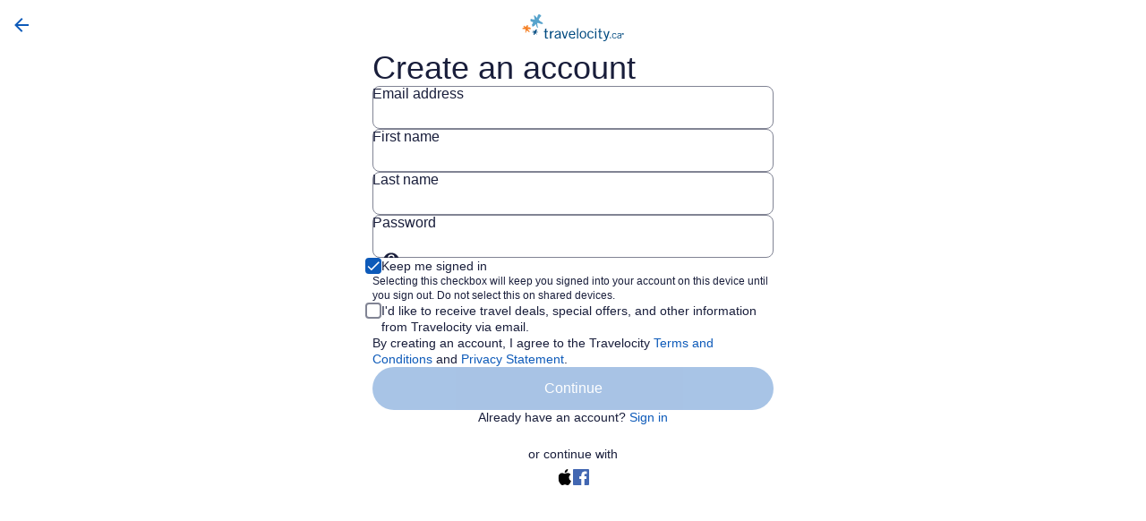

--- FILE ---
content_type: text/html; charset=utf-8
request_url: https://www.travelocity.ca/signup?enable_registration=true&uurl=e3id%3Dredr%26rurl%3D%2FPalmerston-Little-Italy-Toronto-Hotels.0-n553248635976730435-0.Travel-Guide-Filter-Hotels
body_size: 173232
content:
<!DOCTYPE html><html data-language="en_CA" dir="ltr" lang="en"><head><title>Create an account</title><meta name="robots" content="noindex"/><meta charSet="UTF-8"/><meta http-equiv="X-UA-Compatible" content="IE=edge,chrome=1"/><meta name="viewport" content="width=device-width, initial-scale=1.0"/><meta name="apple-mobile-web-app-capable" content="yes"/><meta name="mobile-web-app-capable" content="yes"/><meta name="theme-color" content="#000000"/><link type="image/x-icon" href="/favicon.ico" sizes="16x16 32x32" rel="shortcut icon"/><link type="image/x-icon" href="/favicon.ico" sizes="16x16 32x32" rel="icon"/><link rel="apple-touch-icon" href="/favicon.ico"/><style>.page-container{background-color:#FFFFFF;min-height:99vh}.page-footer{bottom:0;padding:.625rem .625rem 0;position:fixed;width:100%}.uitk-image-placeholder{height:1.875rem}.uitk-image-placeholder-hcom{height:1.875rem;overflow:hidden}.uitk-biometric-image-placeholder{height:18.438rem}.img-logo{height:1.875rem}.img-logo-hcom{height:4.375rem}.header-spacing{margin:1.5rem 0}.vertical-aligned{vertical-align:middle}.have-an-account-text{font-family:"Centra No1", -apple-system, BlinkMacSystemFont, "Segoe UI", Roboto, "Helvetica Neue", Arial, sans-serif;font-size:.875rem;font-weight:400;line-height:1rem}.icon-disabled{color:#999CA8}.icon-enabled{color:#359656}.disabled-links{pointer-events:none}.transparent{background-color:transparent}.password-meter .uitk-progress-bar-current{background-color:#676A7D}.password-meter.strong-password .uitk-progress-bar-current{background-color:#46B05C}.code-split-loading .uitk-loader:before{margin:auto}.signin-with-naver .uitk-button{display:block}.signin-with-naver .uitk-button .uitk-mark{position:absolute}.signin-with-naver .uitk-button .naver-button-label{inline-size:100%;position:relative}:root{background-color:#F3F3F5;cursor:default;-webkit-font-smoothing:antialiased;-webkit-text-size-adjust:100%;text-size-adjust:100%}body{--egds-legacy-background-color:#F3F3F5;background-color:var(--egds-surface,var(--egds-legacy-background-color));color:var(--egds-on-surface,unset)}:root,a,abbr,address,article,aside,audio,b,body,button,canvas,caption,cite,dd,del,details,dfn,div,dl,dt,em,embed,fieldset,figcaption,figure,footer,form,h1,h2,h3,h4,h5,h6,header,i,iframe,img,input,ins,kbd,label,legend,li,mark,menu,nav,object,ol,output,p,q,ruby,s,section,small,span,strike,strong,sub,summary,sup,table,tbody,td,textarea,tfoot,th,thead,time,tr,u,ul,video{box-sizing:border-box;margin:0;padding:0}:after,:before{box-sizing:border-box}details,main{display:block}fieldset{border:none}ol,ul{list-style:none}pre{overflow:auto}progress{display:inline-block}summary{display:list-item}svg:not(:root){overflow:hidden}audio:not([controls]){display:none}[type=button],[type=reset],[type=submit],button{-webkit-appearance:button;appearance:button}[type=search]{-webkit-appearance:textfield;appearance:textfield}button,input{border-style:solid;border-width:0}button,input,select,textarea{cursor:pointer;font-family:inherit}a{--egds-legacy-color:#0D5AB9;color:var(--egds-secondary,var(--egds-legacy-color));text-decoration:none}a:hover{text-decoration:underline}audio,canvas,iframe,img,svg,video{vertical-align:middle}[tabindex],a,area,button,input,label,select,textarea{touch-action:manipulation}[aria-busy=true]{cursor:progress}[aria-controls]{cursor:pointer}[aria-disabled]{cursor:default}[hidden]{display:none}[hidden][aria-hidden=false]{clip:rect(0 0 0 0);display:inherit;position:absolute}[hidden][aria-hidden=false]:focus{clip:auto}strong{font-weight:700}.is-visually-hidden{block-size:1px;border:0;clip:rect(0 0 0 0);inline-size:1px;margin:-1px;overflow:hidden;padding:0;position:absolute}.is-visually-hidden.is-focusable:active,.is-visually-hidden.is-focusable:focus{block-size:auto;clip:auto;inline-size:auto;margin:0;overflow:visible;position:static}.is-invisible{visibility:hidden}.is-hidden{display:none}:disabled,[class*=is-disabled]{cursor:not-allowed;opacity:.36}:disabled :disabled,:disabled [class*=is-disabled],[class*=is-disabled] :disabled,[class*=is-disabled] [class*=is-disabled]{opacity:1}.uitk-no-outline :focus{outline:none}:global .is-visually-hidden{block-size:1px;border:0;clip:rect(0 0 0 0);inline-size:1px;margin:-1px;overflow:hidden;padding:0;position:absolute}:global .is-visually-hidden.is-focusable:active,:global .is-visually-hidden.is-focusable:focus{block-size:auto;clip:auto;inline-size:auto;margin:0;overflow:visible;position:static}:global .is-invisible{visibility:hidden}:global .is-hidden{display:none}:global :disabled,:global [class*=is-disabled]{cursor:not-allowed;opacity:.36}:global :disabled :global :disabled,:global :disabled :global [class*=is-disabled],:global [class*=is-disabled] :global :disabled,:global [class*=is-disabled] :global [class*=is-disabled]{opacity:1}:global .uitk-no-outline :focus{outline:none}:global .uitk-dialog{--egds-legacy-background-color:#FFFFFF;background-color:var(--egds-surface-high-elevation,var(--egds-legacy-background-color));block-size:auto;border-radius:1rem;margin-block:0;margin-inline:3rem;max-block-size:calc(100vh - 6rem);max-inline-size:36rem;opacity:1;position:relative}:global .uitk-dialog.uitk-dialog-sheet.uitk-dialog-fullscreen{block-size:100%;border-radius:0;inline-size:100%;inset-block-start:0;inset-inline-start:0;margin:0;max-block-size:100%;max-inline-size:100%;overflow:hidden;position:absolute}@supports not (inset-block-start:0){:global .uitk-dialog.uitk-dialog-sheet.uitk-dialog-fullscreen{left:0;top:0}}:global .uitk-dialog.uitk-dialog-sheet.uitk-dialog-fullscreen-bg-default{--egds-legacy-background-color:#FFFFFF;background-color:var(--egds-surface-high-elevation,var(--egds-legacy-background-color))}:global .uitk-dialog.uitk-dialog-sheet.uitk-dialog-fullscreen-bg-dark{--egds-legacy-background-color:#101010;background-color:var(--egds-overlay,var(--egds-legacy-background-color))}:global .uitk-dialog.uitk-dialog-sheet.uitk-dialog-fullscreen-bg-canvas{--egds-legacy-background-color:#F3F3F5;background-color:var(--egds-surface-high-elevation,var(--egds-legacy-background-color))}:global .uitk-dialog.uitk-dialog-sheet.uitk-dialog-fullscreen .uitk-dialog-content{block-size:100%}:global .uitk-dialog.uitk-dialog-sheet.uitk-dialog-fullscreen .uitk-dialog-content-wrapper{max-block-size:100%}:global .uitk-dialog-content{overflow:auto}:global .uitk-dialog-content-wrapper{block-size:100%;display:flex;flex-direction:column;max-block-size:calc(100vh - 6rem);position:relative}:global .uitk-dialog-content-wrapper .uitk-dialog-content-container{overflow:auto}:global .uitk-dialog-footer{display:flex;padding-block-start:1rem}:global .uitk-dialog-footer-stacked{flex-direction:column}:global .uitk-dialog-footer-stacked .uitk-dialog-footer-section{margin-block-end:0.75rem}:global .uitk-dialog-footer-stacked .uitk-dialog-footer-section:last-child{margin-block-end:0}:global .uitk-dialog-footer:not(.uitk-dialog-footer-stacked) .uitk-dialog-footer-section{margin-inline-end:0.75rem}:global .uitk-dialog-footer:not(.uitk-dialog-footer-stacked) .uitk-dialog-footer-section:not(:first-child){padding-inline-start:0}:global .uitk-dialog-footer:not(.uitk-dialog-footer-stacked) .uitk-dialog-footer-section:last-child{margin-inline-end:0}:global .uitk-dialog-footer-section{flex-grow:1;inline-size:100%}:global .uitk-dialog-footer-button{inline-size:100%}:global .uitk-dialog-layer-responsive{align-items:center;display:flex;justify-content:center}:global .uitk-dialog-layer{background:rgba(0,0,0,.4);inset:0;overflow-y:auto;position:fixed;z-index:700}@media screen and (max-width:35.938rem){:global .uitk-dialog-layer{block-size:var(--vh,inherit)}}@media screen and (min-width:36rem){:global .uitk-dialog.uitk-dialog-fullscreen.uitk-dialog-sheet{border-radius:0;margin-block:0;margin-inline:3rem;max-block-size:calc(100vh - 6rem);max-inline-size:36rem;position:relative}:global .uitk-dialog.uitk-dialog-fullscreen.uitk-dialog-sheet.uitk-dialog-height-auto{block-size:auto}}:global .uitk-dialog.uitk-dialog-sheet.uitk-dialog-fullscreen-strict{margin:auto;max-block-size:100%;max-inline-size:100%}:global .uitk-dialog.uitk-dialog-sheet.uitk-dialog-fullscreen-strict .uitk-dialog-content{inline-size:100%;margin-block:0;margin-inline:auto;max-inline-size:36rem}:global .uitk-dialog.uitk-dialog-sheet.uitk-dialog-fullscreen-strict.uitk-dialog-wide-content .uitk-dialog-content{inline-size:100%;max-inline-size:75rem}:global .uitk-card-roundcorner-all,:global .uitk-card-roundcorner-small-all{border-radius:1rem}:global .uitk-card-roundcorner-small-top-left,:global .uitk-card-roundcorner-top-left{border-top-left-radius:1rem}:global .uitk-card-roundcorner-small-top-right,:global .uitk-card-roundcorner-top-right{border-top-right-radius:1rem}:global .uitk-card-roundcorner-bottom-right,:global .uitk-card-roundcorner-small-bottom-right{border-bottom-right-radius:1rem}:global .uitk-card-roundcorner-bottom-left,:global .uitk-card-roundcorner-small-bottom-left{border-bottom-left-radius:1rem}:global .uitk-card-roundcorner-top-left{--egds-image__overflow:hidden}:global .uitk-card-roundcorner-top-right{--egds-image__overflow:hidden}:global .uitk-card-roundcorner-bottom-right{--egds-image__overflow:hidden}:global .uitk-card-roundcorner-bottom-left{--egds-image__overflow:hidden}:global .uitk-card-roundcorner-all{--egds-image__overflow:hidden}@media screen and (min-width:36rem){:global .uitk-card-roundcorner-medium-top-left{border-top-left-radius:1rem}:global .uitk-card-roundcorner-medium-top-right{border-top-right-radius:1rem}:global .uitk-card-roundcorner-medium-bottom-right{border-bottom-right-radius:1rem}:global .uitk-card-roundcorner-medium-bottom-left{border-bottom-left-radius:1rem}}@media screen and (min-width:62rem){:global .uitk-card-roundcorner-large-top-left{border-top-left-radius:1rem}:global .uitk-card-roundcorner-large-top-right{border-top-right-radius:1rem}:global .uitk-card-roundcorner-large-bottom-right{border-bottom-right-radius:1rem}:global .uitk-card-roundcorner-large-bottom-left{border-bottom-left-radius:1rem}}@media screen and (min-width:75rem){:global .uitk-card-roundcorner-extra_large-top-left{border-top-left-radius:1rem}:global .uitk-card-roundcorner-extra_large-top-right{border-top-right-radius:1rem}:global .uitk-card-roundcorner-extra_large-bottom-right{border-bottom-right-radius:1rem}:global .uitk-card-roundcorner-extra_large-bottom-left{border-bottom-left-radius:1rem}}:root{font-family:-apple-system, BlinkMacSystemFont, "Segoe UI", Roboto, "Helvetica Neue", Arial, sans-serif;font-synthesis:none}@font-face{font-display:optional;font-family:;font-style:normal;font-weight:300;src:url() format("woff2"),url() format("woff");unicode-range:}@font-face{font-display:optional;font-family:;font-style:normal;font-weight:400;src:url() format("woff2"),url() format("woff");unicode-range:}@font-face{font-display:optional;font-family:;font-style:normal;font-weight:500;src:url() format("woff2"),url() format("woff");unicode-range:}@font-face{font-display:optional;font-family:;font-style:normal;font-weight:700;src:url() format("woff2"),url() format("woff");unicode-range:}@font-face{font-display:block;font-family:;font-style:normal;font-weight:300;src:url() format("woff2"),url() format("woff");unicode-range:}@font-face{font-display:block;font-family:;font-style:normal;font-weight:400;src:url() format("woff2"),url() format("woff");unicode-range:}@font-face{font-display:block;font-family:;font-style:normal;font-weight:500;src:url() format("woff2"),url() format("woff");unicode-range:}@font-face{font-display:block;font-family:;font-style:normal;font-weight:700;src:url() format("woff2"),url() format("woff");unicode-range:}[data-theme-light=ai-local-1]{--egds-primary:#191E3B;--egds-primary-variant:#4D5167;--egds-on-primary:#FFFFFF;--egds-primary-container:#B6CDEA;--egds-primary-container-variant:#DBE6F5;--egds-on-primary-container:#073164;--egds-secondary:#191E3B;--egds-on-secondary:#FFFFFF;--egds-secondary-container:#DFE0E4;--egds-secondary-container-variant:#F3F3F5;--egds-on-secondary-container:#191E3B;--egds-tertiary:#4D5167;--egds-on-tertiary:#FFFFFF;--egds-tertiary-container:#F3F3F5;--egds-tertiary-container-variant:#F3F3F5;--egds-on-tertiary-container:#191E3B;--egds-surface:#F3F3F5;--egds-surface-low-elevation:#F3F3F5;--egds-surface-medium-elevation:#FFFFFF;--egds-surface-high-elevation:#FFFFFF;--egds-surface-container:#F3F3F5;--egds-surface-container-variant:#F3F3F5;--egds-on-surface:#191E3B;--egds-on-surface-variant:#191E3B;--egds-inverse-surface:#191E3B;--egds-inverse-on-surface:#FFFFFF;--egds-overlay:#191E3B;--egds-on-overlay:#FFFFFF;--egds-outline:#191E3B;--egds-outline-variant:#B1B3BD;--egds-outline-focus:#191E3B;--egds-critical:#6C172C;--egds-on-critical:#FFFFFF;--egds-critical-container:#FED5D8;--egds-on-critical-container:#A7183C;--egds-positive:#043F3B;--egds-on-positive:#FFFFFF;--egds-positive-container:#E6F7E9;--egds-on-positive-container:#227950;--egds-info:#818494;--egds-on-info:#FFFFFF;--egds-info-container:#DFE0E4;--egds-on-info-container:#4D5167;--egds-featured:#7BAED4;--egds-on-featured:#FFFFFF;--egds-featured-container:#D7E7F2;--egds-on-featured-container:#5C829F;--egds-shadow:#101010;--egds-scrim:#101010;--egds-bottom-scrim:linear-gradient(180deg,rgba(16, 16, 16, 0) 1rem,rgba(16, 16, 16, 0.11) 2rem,rgba(16, 16, 16, 0.32) 3.1rem,rgba(16, 16, 16, 0.5) 4.625rem);--egds-button-scrim:linear-gradient(0deg,rgba(243, 243, 245, 0.75) 88%,transparent 100%);--egds-secondary-opacity-xx-low:rgba(25, 30, 59, 0.16);--egds-surface-opacity-mid:rgba(243, 243, 245, 0.5);--egds-surface-opacity-none:rgba(243, 243, 245, 0)}[data-theme-light=bright-1]{--egds-primary:#0D5AB9;--egds-primary-variant:#0A438B;--egds-on-primary:#FFFFFF;--egds-primary-container:#B6CDEA;--egds-primary-container-variant:#F3F3F5;--egds-on-primary-container:#0A438B;--egds-secondary:#0D5AB9;--egds-on-secondary:#FFFFFF;--egds-secondary-container:#D7E7F2;--egds-secondary-container-variant:#EBF3F9;--egds-on-secondary-container:#0A438B;--egds-tertiary:#4D5167;--egds-on-tertiary:#FFFFFF;--egds-tertiary-container:#CACCD2;--egds-tertiary-container-variant:#F3F3F5;--egds-on-tertiary-container:#4D5167;--egds-surface:#FFFFFF;--egds-surface-low-elevation:#FFFFFF;--egds-surface-medium-elevation:#FFFFFF;--egds-surface-high-elevation:#FFFFFF;--egds-surface-container:#DFE0E4;--egds-surface-container-variant:#F3F3F5;--egds-on-surface:#191E3B;--egds-on-surface-variant:#676A7D;--egds-inverse-surface:#191E3B;--egds-inverse-on-surface:#FFFFFF;--egds-overlay:#191E3B;--egds-on-overlay:#FFFFFF;--egds-outline:#818494;--egds-outline-variant:#DFE0E4;--egds-outline-focus:#0D5AB9;--egds-critical:#A7183C;--egds-on-critical:#FFFFFF;--egds-critical-container:#FED5D8;--egds-on-critical-container:#A7183C;--egds-positive:#227950;--egds-on-positive:#FFFFFF;--egds-positive-container:#BEECC6;--egds-on-positive-container:#105D4A;--egds-info:#818494;--egds-on-info:#FFFFFF;--egds-info-container:#DFE0E4;--egds-on-info-container:#4D5167;--egds-featured:#BDD7EA;--egds-on-featured:#191E3B;--egds-featured-container:#D7E7F2;--egds-on-featured-container:#425E72;--egds-shadow:#101010;--egds-scrim:#101010;--egds-bottom-scrim:linear-gradient(180deg,rgba(16, 16, 16, 0) 1rem,rgba(16, 16, 16, 0.11) 2rem,rgba(16, 16, 16, 0.32) 3.1rem,rgba(16, 16, 16, 0.5) 4.625rem);--egds-button-scrim:linear-gradient(0deg,rgba(255, 255, 255, 0.75) 88%,transparent 100%);--egds-secondary-opacity-xx-low:rgba(13, 90, 185, 0.16);--egds-surface-opacity-mid:rgba(255, 255, 255, 0.5);--egds-surface-opacity-none:rgba(255, 255, 255, 0)}[data-theme-light=dark-1]{--egds-primary:#568BCE;--egds-primary-variant:#86ACDC;--egds-on-primary:#191E3B;--egds-primary-container:#052144;--egds-primary-container-variant:#191E3B;--egds-on-primary-container:#86ACDC;--egds-secondary:#568BCE;--egds-on-secondary:#191E3B;--egds-secondary-container:#0A438B;--egds-secondary-container-variant:#073164;--egds-on-secondary-container:#86ACDC;--egds-tertiary:#CACCD2;--egds-on-tertiary:#191E3B;--egds-tertiary-container:#31374F;--egds-tertiary-container-variant:#191E3B;--egds-on-tertiary-container:#CACCD2;--egds-surface:#101010;--egds-surface-low-elevation:#101010;--egds-surface-medium-elevation:#191E3B;--egds-surface-high-elevation:#191E3B;--egds-surface-container:#31374F;--egds-surface-container-variant:#191E3B;--egds-on-surface:#F3F3F5;--egds-on-surface-variant:#B1B3BD;--egds-inverse-surface:#CACCD2;--egds-inverse-on-surface:#191E3B;--egds-overlay:#191E3B;--egds-on-overlay:#FFFFFF;--egds-outline:#999CA8;--egds-outline-variant:#31374F;--egds-outline-focus:#568BCE;--egds-critical:#F55669;--egds-on-critical:#191E3B;--egds-critical-container:#420E1B;--egds-on-critical-container:#F55669;--egds-positive:#57CA61;--egds-on-positive:#191E3B;--egds-positive-container:#022623;--egds-on-positive-container:#57CA61;--egds-info:#B1B3BD;--egds-on-info:#191E3B;--egds-info-container:#191E3B;--egds-on-info-container:#CACCD2;--egds-featured:#BDD7EA;--egds-on-featured:#191E3B;--egds-featured-container:#1F2B35;--egds-on-featured-container:#BDD7EA;--egds-shadow:#101010;--egds-scrim:#101010;--egds-bottom-scrim:linear-gradient(180deg,rgba(16, 16, 16, 0) 1rem,rgba(16, 16, 16, 0.11) 2rem,rgba(16, 16, 16, 0.32) 3.1rem,rgba(16, 16, 16, 0.5) 4.625rem);--egds-button-scrim:linear-gradient(0deg,rgba(16, 16, 16, 0.75) 88%,transparent 100%);--egds-secondary-opacity-xx-low:rgba(86, 139, 206, 0.16);--egds-surface-opacity-mid:rgba(16, 16, 16, 0.5);--egds-surface-opacity-none:rgba(16, 16, 16, 0)}[data-theme-light=dark-2]{--egds-primary:#568BCE;--egds-primary-variant:#86ACDC;--egds-on-primary:#191E3B;--egds-primary-container:#052144;--egds-primary-container-variant:#191E3B;--egds-on-primary-container:#86ACDC;--egds-secondary:#568BCE;--egds-on-secondary:#191E3B;--egds-secondary-container:#052144;--egds-secondary-container-variant:#03162E;--egds-on-secondary-container:#86ACDC;--egds-tertiary:#CACCD2;--egds-on-tertiary:#191E3B;--egds-tertiary-container:#31374F;--egds-tertiary-container-variant:#191E3B;--egds-on-tertiary-container:#CACCD2;--egds-surface:#191E3B;--egds-surface-low-elevation:#191E3B;--egds-surface-medium-elevation:#101010;--egds-surface-high-elevation:#101010;--egds-surface-container:#31374F;--egds-surface-container-variant:#191E3B;--egds-on-surface:#F3F3F5;--egds-on-surface-variant:#B1B3BD;--egds-inverse-surface:#CACCD2;--egds-inverse-on-surface:#191E3B;--egds-overlay:#101010;--egds-on-overlay:#FFFFFF;--egds-outline:#999CA8;--egds-outline-variant:#31374F;--egds-outline-focus:#568BCE;--egds-critical:#FC8D96;--egds-on-critical:#191E3B;--egds-critical-container:#420E1B;--egds-on-critical-container:#FDB4BA;--egds-positive:#57CA61;--egds-on-positive:#191E3B;--egds-positive-container:#022623;--egds-on-positive-container:#8FDE96;--egds-info:#B1B3BD;--egds-on-info:#191E3B;--egds-info-container:#191E3B;--egds-on-info-container:#CACCD2;--egds-featured:#A3C6E1;--egds-on-featured:#191E3B;--egds-featured-container:#1F2B35;--egds-on-featured-container:#BDD7EA;--egds-shadow:#101010;--egds-scrim:#101010;--egds-bottom-scrim:linear-gradient(180deg,rgba(16, 16, 16, 0) 1rem,rgba(16, 16, 16, 0.11) 2rem,rgba(16, 16, 16, 0.32) 3.1rem,rgba(16, 16, 16, 0.5) 4.625rem);--egds-button-scrim:linear-gradient(0deg,rgba(25, 30, 59, 0.75) 88%,transparent 100%);--egds-secondary-opacity-xx-low:rgba(86, 139, 206, 0.16);--egds-surface-opacity-mid:rgba(25, 30, 59, 0.5);--egds-surface-opacity-none:rgba(25, 30, 59, 0)}[data-theme-light=global-loyalty-extra-high-bright]{--egds-primary:#191E3B;--egds-primary-variant:#4D5167;--egds-on-primary:#FFFFFF;--egds-primary-container:#B6CDEA;--egds-primary-container-variant:#F3F3F5;--egds-on-primary-container:#073164;--egds-secondary:#191E3B;--egds-on-secondary:#FFFFFF;--egds-secondary-container:#FFFFFF;--egds-secondary-container-variant:#DBE6F5;--egds-on-secondary-container:#191E3B;--egds-tertiary:#4D5167;--egds-on-tertiary:#FFFFFF;--egds-tertiary-container:#F3F3F5;--egds-tertiary-container-variant:#DFE0E4;--egds-on-tertiary-container:#4D5167;--egds-surface:#C3C3CF;--egds-surface-low-elevation:#C3C3CF;--egds-surface-medium-elevation:#C3C3CF;--egds-surface-high-elevation:#C3C3CF;--egds-surface-container:#F3F3F5;--egds-surface-container-variant:#DFE0E4;--egds-on-surface:#191E3B;--egds-on-surface-variant:#191E3B;--egds-inverse-surface:#101010;--egds-inverse-on-surface:#FFFFFF;--egds-overlay:#191E3B;--egds-on-overlay:#FFFFFF;--egds-outline:#191E3B;--egds-outline-variant:#191E3B;--egds-outline-focus:#0A438B;--egds-critical:#6C172C;--egds-on-critical:#FFFFFF;--egds-critical-container:#FED5D8;--egds-on-critical-container:#A7183C;--egds-positive:#043F3B;--egds-on-positive:#FFFFFF;--egds-positive-container:#BEECC6;--egds-on-positive-container:#105D4A;--egds-info:#818494;--egds-on-info:#FFFFFF;--egds-info-container:#DFE0E4;--egds-on-info-container:#4D5167;--egds-featured:#7BAED4;--egds-on-featured:#FFFFFF;--egds-featured-container:#D7E7F2;--egds-on-featured-container:#5C829F;--egds-shadow:#101010;--egds-scrim:#101010;--egds-bottom-scrim:linear-gradient(180deg,rgba(16, 16, 16, 0) 1rem,rgba(16, 16, 16, 0.11) 2rem,rgba(16, 16, 16, 0.32) 3.1rem,rgba(16, 16, 16, 0.5) 4.625rem);--egds-button-scrim:linear-gradient(0deg,rgba(195, 195, 207, 0.75) 88%,transparent 100%);--egds-secondary-opacity-xx-low:rgba(25, 30, 59, 0.16);--egds-surface-opacity-mid:rgba(195, 195, 207, 0.5);--egds-surface-opacity-none:rgba(195, 195, 207, 0)}[data-theme-light=global-loyalty-extra-high]{--egds-primary:#191E3B;--egds-primary-variant:#4D5167;--egds-on-primary:#FFFFFF;--egds-primary-container:#B6CDEA;--egds-primary-container-variant:#F3F3F5;--egds-on-primary-container:#073164;--egds-secondary:#191E3B;--egds-on-secondary:#FFFFFF;--egds-secondary-container:#FFFFFF;--egds-secondary-container-variant:#DBE6F5;--egds-on-secondary-container:#191E3B;--egds-tertiary:#4D5167;--egds-on-tertiary:#FFFFFF;--egds-tertiary-container:#C1C1E5;--egds-tertiary-container-variant:#EEEEFB;--egds-on-tertiary-container:#4D5167;--egds-surface:#DFDFF1;--egds-surface-low-elevation:#DFDFF1;--egds-surface-medium-elevation:#DFDFF1;--egds-surface-high-elevation:#DFDFF1;--egds-surface-container:#C1C1E5;--egds-surface-container-variant:#EEEEFB;--egds-on-surface:#191E3B;--egds-on-surface-variant:#191E3B;--egds-inverse-surface:#101010;--egds-inverse-on-surface:#FFFFFF;--egds-overlay:#191E3B;--egds-on-overlay:#FFFFFF;--egds-outline:#191E3B;--egds-outline-variant:#191E3B;--egds-outline-focus:#0A438B;--egds-critical:#A7183C;--egds-on-critical:#FFFFFF;--egds-critical-container:#FED5D8;--egds-on-critical-container:#A7183C;--egds-positive:#105D4A;--egds-on-positive:#FFFFFF;--egds-positive-container:#BEECC6;--egds-on-positive-container:#105D4A;--egds-info:#818494;--egds-on-info:#FFFFFF;--egds-info-container:#DFE0E4;--egds-on-info-container:#4D5167;--egds-featured:#7BAED4;--egds-on-featured:#FFFFFF;--egds-featured-container:#D7E7F2;--egds-on-featured-container:#5C829F;--egds-shadow:#101010;--egds-scrim:#101010;--egds-bottom-scrim:linear-gradient(180deg,rgba(16, 16, 16, 0) 1rem,rgba(16, 16, 16, 0.11) 2rem,rgba(16, 16, 16, 0.32) 3.1rem,rgba(16, 16, 16, 0.5) 4.625rem);--egds-button-scrim:linear-gradient(0deg,rgba(223, 223, 241, 0.75) 88%,transparent 100%);--egds-secondary-opacity-xx-low:rgba(25, 30, 59, 0.16);--egds-surface-opacity-mid:rgba(223, 223, 241, 0.5);--egds-surface-opacity-none:rgba(223, 223, 241, 0)}[data-theme-light=global-loyalty-high-bright]{--egds-primary:#191E3B;--egds-primary-variant:#4D5167;--egds-on-primary:#FFFFFF;--egds-primary-container:#B6CDEA;--egds-primary-container-variant:#F3F3F5;--egds-on-primary-container:#073164;--egds-secondary:#191E3B;--egds-on-secondary:#FFFFFF;--egds-secondary-container:#FFDB80;--egds-secondary-container-variant:#FFCD4D;--egds-on-secondary-container:#191E3B;--egds-tertiary:#191E3B;--egds-on-tertiary:#FFFFFF;--egds-tertiary-container:#FFDB80;--egds-tertiary-container-variant:#FFCD4D;--egds-on-tertiary-container:#191E3B;--egds-surface:#FFB800;--egds-surface-low-elevation:#FFB800;--egds-surface-medium-elevation:#FFB800;--egds-surface-high-elevation:#FFB800;--egds-surface-container:#FFDB80;--egds-surface-container-variant:#FFCD4D;--egds-on-surface:#191E3B;--egds-on-surface-variant:#191E3B;--egds-inverse-surface:#101010;--egds-inverse-on-surface:#FFFFFF;--egds-overlay:#191E3B;--egds-on-overlay:#FFFFFF;--egds-outline:#191E3B;--egds-outline-variant:#191E3B;--egds-outline-focus:#0A438B;--egds-critical:#6C172C;--egds-on-critical:#FFFFFF;--egds-critical-container:#FED5D8;--egds-on-critical-container:#A7183C;--egds-positive:#043F3B;--egds-on-positive:#FFFFFF;--egds-positive-container:#BEECC6;--egds-on-positive-container:#105D4A;--egds-info:#818494;--egds-on-info:#FFFFFF;--egds-info-container:#DFE0E4;--egds-on-info-container:#4D5167;--egds-featured:#7BAED4;--egds-on-featured:#FFFFFF;--egds-featured-container:#D7E7F2;--egds-on-featured-container:#5C829F;--egds-shadow:#101010;--egds-scrim:#101010;--egds-bottom-scrim:linear-gradient(180deg,rgba(16, 16, 16, 0) 1rem,rgba(16, 16, 16, 0.11) 2rem,rgba(16, 16, 16, 0.32) 3.1rem,rgba(16, 16, 16, 0.5) 4.625rem);--egds-button-scrim:linear-gradient(0deg,rgba(255, 184, 0, 0.75) 88%,transparent 100%);--egds-secondary-opacity-xx-low:rgba(25, 30, 59, 0.16);--egds-surface-opacity-mid:rgba(255, 184, 0, 0.5);--egds-surface-opacity-none:rgba(255, 184, 0, 0)}[data-theme-light=global-loyalty-high]{--egds-primary:#191E3B;--egds-primary-variant:#4D5167;--egds-on-primary:#FFFFFF;--egds-primary-container:#B6CDEA;--egds-primary-container-variant:#F3F3F5;--egds-on-primary-container:#073164;--egds-secondary:#191E3B;--egds-on-secondary:#FFFFFF;--egds-secondary-container:#FFFFFF;--egds-secondary-container-variant:#DBE6F5;--egds-on-secondary-container:#191E3B;--egds-tertiary:#4D5167;--egds-on-tertiary:#FFFFFF;--egds-tertiary-container:#F4CE60;--egds-tertiary-container-variant:#F7DB8A;--egds-on-tertiary-container:#4D5167;--egds-surface:#FFEAAD;--egds-surface-low-elevation:#FFEAAD;--egds-surface-medium-elevation:#FFEAAD;--egds-surface-high-elevation:#FFEAAD;--egds-surface-container:#F4CE60;--egds-surface-container-variant:#F7DB8A;--egds-on-surface:#191E3B;--egds-on-surface-variant:#191E3B;--egds-inverse-surface:#101010;--egds-inverse-on-surface:#FFFFFF;--egds-overlay:#191E3B;--egds-on-overlay:#FFFFFF;--egds-outline:#191E3B;--egds-outline-variant:#191E3B;--egds-outline-focus:#0A438B;--egds-critical:#A7183C;--egds-on-critical:#FFFFFF;--egds-critical-container:#FED5D8;--egds-on-critical-container:#A7183C;--egds-positive:#105D4A;--egds-on-positive:#FFFFFF;--egds-positive-container:#BEECC6;--egds-on-positive-container:#105D4A;--egds-info:#818494;--egds-on-info:#FFFFFF;--egds-info-container:#DFE0E4;--egds-on-info-container:#4D5167;--egds-featured:#7BAED4;--egds-on-featured:#FFFFFF;--egds-featured-container:#D7E7F2;--egds-on-featured-container:#5C829F;--egds-shadow:#101010;--egds-scrim:#101010;--egds-bottom-scrim:linear-gradient(180deg,rgba(16, 16, 16, 0) 1rem,rgba(16, 16, 16, 0.11) 2rem,rgba(16, 16, 16, 0.32) 3.1rem,rgba(16, 16, 16, 0.5) 4.625rem);--egds-button-scrim:linear-gradient(0deg,rgba(255, 234, 173, 0.75) 88%,transparent 100%);--egds-secondary-opacity-xx-low:rgba(25, 30, 59, 0.16);--egds-surface-opacity-mid:rgba(255, 234, 173, 0.5);--egds-surface-opacity-none:rgba(255, 234, 173, 0)}[data-theme-light=global-loyalty-low-bright]{--egds-primary:#FFFFFF;--egds-primary-variant:#A6C9F7;--egds-on-primary:#191E3B;--egds-primary-container:#052144;--egds-primary-container-variant:#191E3B;--egds-on-primary-container:#568BCE;--egds-secondary:#FFFFFF;--egds-on-secondary:#191E3B;--egds-secondary-container:#181F3E;--egds-secondary-container-variant:#0E3672;--egds-on-secondary-container:#FFFFFF;--egds-tertiary:#CACCD2;--egds-on-tertiary:#191E3B;--egds-tertiary-container:#181F3E;--egds-tertiary-container-variant:#0E3672;--egds-on-tertiary-container:#CACCD2;--egds-surface:#304CA2;--egds-surface-low-elevation:#304CA2;--egds-surface-medium-elevation:#304CA2;--egds-surface-high-elevation:#304CA2;--egds-surface-container:#181F3E;--egds-surface-container-variant:#0E3672;--egds-on-surface:#FFFFFF;--egds-on-surface-variant:#FFFFFF;--egds-inverse-surface:#DFE0E4;--egds-inverse-on-surface:#191E3B;--egds-overlay:#191E3B;--egds-on-overlay:#FFFFFF;--egds-outline:#FFFFFF;--egds-outline-variant:#FFFFFF;--egds-outline-focus:#568BCE;--egds-critical:#FDB4BA;--egds-on-critical:#191E3B;--egds-critical-container:#420E1B;--egds-on-critical-container:#F55669;--egds-positive:#8FDE96;--egds-on-positive:#191E3B;--egds-positive-container:#022623;--egds-on-positive-container:#57CA61;--egds-info:#B1B3BD;--egds-on-info:#191E3B;--egds-info-container:#191E3B;--egds-on-info-container:#CACCD2;--egds-featured:#A3C6E1;--egds-on-featured:#191E3B;--egds-featured-container:#1F2B35;--egds-on-featured-container:#BDD7EA;--egds-shadow:#101010;--egds-scrim:#101010;--egds-bottom-scrim:linear-gradient(180deg,rgba(16, 16, 16, 0) 1rem,rgba(16, 16, 16, 0.11) 2rem,rgba(16, 16, 16, 0.32) 3.1rem,rgba(16, 16, 16, 0.5) 4.625rem);--egds-button-scrim:linear-gradient(0deg,rgba(48, 76, 162, 0.75) 88%,transparent 100%);--egds-secondary-opacity-xx-low:rgba(255, 255, 255, 0.16);--egds-surface-opacity-mid:rgba(48, 76, 162, 0.5);--egds-surface-opacity-none:rgba(48, 76, 162, 0)}[data-theme-light=global-loyalty-low]{--egds-primary:#191E3B;--egds-primary-variant:#4D5167;--egds-on-primary:#FFFFFF;--egds-primary-container:#B6CDEA;--egds-primary-container-variant:#F3F3F5;--egds-on-primary-container:#073164;--egds-secondary:#191E3B;--egds-on-secondary:#FFFFFF;--egds-secondary-container:#FFFFFF;--egds-secondary-container-variant:#DBE6F5;--egds-on-secondary-container:#191E3B;--egds-tertiary:#4D5167;--egds-on-tertiary:#FFFFFF;--egds-tertiary-container:#B3C5F6;--egds-tertiary-container-variant:#ECF1FE;--egds-on-tertiary-container:#4D5167;--egds-surface:#D6E0FC;--egds-surface-low-elevation:#D6E0FC;--egds-surface-medium-elevation:#D6E0FC;--egds-surface-high-elevation:#D6E0FC;--egds-surface-container:#B3C5F6;--egds-surface-container-variant:#ECF1FE;--egds-on-surface:#191E3B;--egds-on-surface-variant:#191E3B;--egds-inverse-surface:#101010;--egds-inverse-on-surface:#FFFFFF;--egds-overlay:#191E3B;--egds-on-overlay:#FFFFFF;--egds-outline:#191E3B;--egds-outline-variant:#191E3B;--egds-outline-focus:#0A438B;--egds-critical:#A7183C;--egds-on-critical:#FFFFFF;--egds-critical-container:#FED5D8;--egds-on-critical-container:#A7183C;--egds-positive:#105D4A;--egds-on-positive:#FFFFFF;--egds-positive-container:#BEECC6;--egds-on-positive-container:#105D4A;--egds-info:#818494;--egds-on-info:#FFFFFF;--egds-info-container:#DFE0E4;--egds-on-info-container:#4D5167;--egds-featured:#7BAED4;--egds-on-featured:#FFFFFF;--egds-featured-container:#D7E7F2;--egds-on-featured-container:#5C829F;--egds-shadow:#101010;--egds-scrim:#101010;--egds-bottom-scrim:linear-gradient(180deg,rgba(16, 16, 16, 0) 1rem,rgba(16, 16, 16, 0.11) 2rem,rgba(16, 16, 16, 0.32) 3.1rem,rgba(16, 16, 16, 0.5) 4.625rem);--egds-button-scrim:linear-gradient(0deg,rgba(214, 224, 252, 0.75) 88%,transparent 100%);--egds-secondary-opacity-xx-low:rgba(25, 30, 59, 0.16);--egds-surface-opacity-mid:rgba(214, 224, 252, 0.5);--egds-surface-opacity-none:rgba(214, 224, 252, 0)}[data-theme-light=global-loyalty-mid-bright]{--egds-primary:#FFFFFF;--egds-primary-variant:#CACCD2;--egds-on-primary:#191E3B;--egds-primary-container:#052144;--egds-primary-container-variant:#191E3B;--egds-on-primary-container:#568BCE;--egds-secondary:#FFFFFF;--egds-on-secondary:#191E3B;--egds-secondary-container:#191E3B;--egds-secondary-container-variant:#31374F;--egds-on-secondary-container:#FFFFFF;--egds-tertiary:#DFE0E4;--egds-on-tertiary:#191E3B;--egds-tertiary-container:#191E3B;--egds-tertiary-container-variant:#31374F;--egds-on-tertiary-container:#CACCD2;--egds-surface:#707480;--egds-surface-low-elevation:#707480;--egds-surface-medium-elevation:#707480;--egds-surface-high-elevation:#707480;--egds-surface-container:#191E3B;--egds-surface-container-variant:#31374F;--egds-on-surface:#FFFFFF;--egds-on-surface-variant:#FFFFFF;--egds-inverse-surface:#DFE0E4;--egds-inverse-on-surface:#191E3B;--egds-overlay:#191E3B;--egds-on-overlay:#FFFFFF;--egds-outline:#FFFFFF;--egds-outline-variant:#FFFFFF;--egds-outline-focus:#568BCE;--egds-critical:#FFFFFF;--egds-on-critical:#191E3B;--egds-critical-container:#420E1B;--egds-on-critical-container:#F55669;--egds-positive:#FFFFFF;--egds-on-positive:#191E3B;--egds-positive-container:#022623;--egds-on-positive-container:#57CA61;--egds-info:#B1B3BD;--egds-on-info:#191E3B;--egds-info-container:#191E3B;--egds-on-info-container:#CACCD2;--egds-featured:#A3C6E1;--egds-on-featured:#191E3B;--egds-featured-container:#1F2B35;--egds-on-featured-container:#BDD7EA;--egds-shadow:#101010;--egds-scrim:#101010;--egds-bottom-scrim:linear-gradient(180deg,rgba(16, 16, 16, 0) 1rem,rgba(16, 16, 16, 0.11) 2rem,rgba(16, 16, 16, 0.32) 3.1rem,rgba(16, 16, 16, 0.5) 4.625rem);--egds-button-scrim:linear-gradient(0deg,rgba(112, 116, 128, 0.75) 88%,transparent 100%);--egds-secondary-opacity-xx-low:rgba(255, 255, 255, 0.16);--egds-surface-opacity-mid:rgba(112, 116, 128, 0.5);--egds-surface-opacity-none:rgba(112, 116, 128, 0)}[data-theme-light=global-loyalty-mid]{--egds-primary:#191E3B;--egds-primary-variant:#4D5167;--egds-on-primary:#FFFFFF;--egds-primary-container:#B6CDEA;--egds-primary-container-variant:#F3F3F5;--egds-on-primary-container:#073164;--egds-secondary:#191E3B;--egds-on-secondary:#FFFFFF;--egds-secondary-container:#FFFFFF;--egds-secondary-container-variant:#DBE6F5;--egds-on-secondary-container:#191E3B;--egds-tertiary:#4D5167;--egds-on-tertiary:#FFFFFF;--egds-tertiary-container:#C0C5CC;--egds-tertiary-container-variant:#EFF1F3;--egds-on-tertiary-container:#4D5167;--egds-surface:#DCE0E6;--egds-surface-low-elevation:#DCE0E6;--egds-surface-medium-elevation:#DCE0E6;--egds-surface-high-elevation:#DCE0E6;--egds-surface-container:#C0C5CC;--egds-surface-container-variant:#EFF1F3;--egds-on-surface:#191E3B;--egds-on-surface-variant:#191E3B;--egds-inverse-surface:#101010;--egds-inverse-on-surface:#FFFFFF;--egds-overlay:#191E3B;--egds-on-overlay:#FFFFFF;--egds-outline:#191E3B;--egds-outline-variant:#191E3B;--egds-outline-focus:#0A438B;--egds-critical:#A7183C;--egds-on-critical:#FFFFFF;--egds-critical-container:#FED5D8;--egds-on-critical-container:#A7183C;--egds-positive:#105D4A;--egds-on-positive:#FFFFFF;--egds-positive-container:#BEECC6;--egds-on-positive-container:#105D4A;--egds-info:#818494;--egds-on-info:#FFFFFF;--egds-info-container:#DFE0E4;--egds-on-info-container:#4D5167;--egds-featured:#7BAED4;--egds-on-featured:#FFFFFF;--egds-featured-container:#D7E7F2;--egds-on-featured-container:#5C829F;--egds-shadow:#101010;--egds-scrim:#101010;--egds-bottom-scrim:linear-gradient(180deg,rgba(16, 16, 16, 0) 1rem,rgba(16, 16, 16, 0.11) 2rem,rgba(16, 16, 16, 0.32) 3.1rem,rgba(16, 16, 16, 0.5) 4.625rem);--egds-button-scrim:linear-gradient(0deg,rgba(220, 224, 230, 0.75) 88%,transparent 100%);--egds-secondary-opacity-xx-low:rgba(25, 30, 59, 0.16);--egds-surface-opacity-mid:rgba(220, 224, 230, 0.5);--egds-surface-opacity-none:rgba(220, 224, 230, 0)}[data-theme-light=global-loyalty-standard]{--egds-primary:var(--global_loyalty_standard__primary);--egds-primary-variant:var(--global_loyalty_standard__primary_variant);--egds-on-primary:var(--global_loyalty_standard__on_primary);--egds-primary-container:var(--global_loyalty_standard__primary_container);--egds-primary-container-variant:var(--global_loyalty_standard__primary_container_variant);--egds-on-primary-container:var(--global_loyalty_standard__on_primary_container);--egds-secondary:var(--global_loyalty_standard__secondary);--egds-on-secondary:var(--global_loyalty_standard__on_secondary);--egds-secondary-container:var(--global_loyalty_standard__secondary_container);--egds-secondary-container-variant:var(--global_loyalty_standard__secondary_container_variant);--egds-on-secondary-container:var(--global_loyalty_standard__on_secondary_container);--egds-tertiary:var(--global_loyalty_standard__tertiary);--egds-on-tertiary:var(--global_loyalty_standard__on_tertiary);--egds-tertiary-container:var(--global_loyalty_standard__tertiary_container);--egds-tertiary-container-variant:var(--global_loyalty_standard__tertiary_container_variant);--egds-on-tertiary-container:var(--global_loyalty_standard__on_tertiary_container);--egds-surface:var(--global_loyalty_standard__surface);--egds-surface-low-elevation:var(--global_loyalty_standard__surface_low_elevation);--egds-surface-medium-elevation:var(--global_loyalty_standard__surface_medium_elevation);--egds-surface-high-elevation:var(--global_loyalty_standard__surface_high_elevation);--egds-surface-container:var(--global_loyalty_standard__surface_container);--egds-surface-container-variant:var(--global_loyalty_standard__surface_container_variant);--egds-on-surface:var(--global_loyalty_standard__on_surface);--egds-on-surface-variant:var(--global_loyalty_standard__on_surface_variant);--egds-inverse-surface:var(--global_loyalty_standard__inverse_surface);--egds-inverse-on-surface:var(--global_loyalty_standard__inverse_on_surface);--egds-overlay:var(--global_loyalty_standard__overlay);--egds-on-overlay:var(--global_loyalty_standard__on_overlay);--egds-outline:var(--global_loyalty_standard__outline);--egds-outline-variant:var(--global_loyalty_standard__outline_variant);--egds-outline-focus:var(--global_loyalty_standard__outline_focus);--egds-critical:var(--global_loyalty_standard__critical);--egds-on-critical:var(--global_loyalty_standard__on_critical);--egds-critical-container:var(--global_loyalty_standard__critical_container);--egds-on-critical-container:var(--global_loyalty_standard__on_critical_container);--egds-positive:var(--global_loyalty_standard__positive);--egds-on-positive:var(--global_loyalty_standard__on_positive);--egds-positive-container:var(--global_loyalty_standard__positive_container);--egds-on-positive-container:var(--global_loyalty_standard__on_positive_container);--egds-info:var(--global_loyalty_standard__info);--egds-on-info:var(--global_loyalty_standard__on_info);--egds-info-container:var(--global_loyalty_standard__info_container);--egds-on-info-container:var(--global_loyalty_standard__on_info_container);--egds-featured:var(--global_loyalty_standard__featured);--egds-on-featured:var(--global_loyalty_standard__on_featured);--egds-featured-container:var(--global_loyalty_standard__featured_container);--egds-on-featured-container:var(--global_loyalty_standard__on_featured_container);--egds-shadow:var(--global_loyalty_standard__shadow);--egds-scrim:var(--global_loyalty_standard__scrim);--egds-bottom-scrim:linear-gradient(180deg,var(--global_loyalty_standard__scrim__opacity__none) 1rem,var(--global_loyalty_standard__scrim__opacity__xx_low) 2rem,var(--global_loyalty_standard__scrim__opacity__low) 3.1rem,var(--global_loyalty_standard__scrim__opacity__high) 4.625rem);--egds-button-scrim:linear-gradient(0deg,var(--global_loyalty_standard__surface__opacity__x_high) 88%,transparent 100%);--egds-secondary-opacity-xx-low:var(--global_loyalty_standard__secondary__opacity__xx_low);--egds-surface-opacity-mid:var(--global_loyalty_standard__surface__opacity__mid);--egds-surface-opacity-none:var(--global_loyalty_standard__surface__opacity__none)}[data-theme-light=light-1]{--egds-primary:#0D5AB9;--egds-primary-variant:#0A438B;--egds-on-primary:#FFFFFF;--egds-primary-container:#B6CDEA;--egds-primary-container-variant:#F3F3F5;--egds-on-primary-container:#0A438B;--egds-secondary:#0D5AB9;--egds-on-secondary:#FFFFFF;--egds-secondary-container:#D7E7F2;--egds-secondary-container-variant:#EBF3F9;--egds-on-secondary-container:#0A438B;--egds-tertiary:#4D5167;--egds-on-tertiary:#FFFFFF;--egds-tertiary-container:#CACCD2;--egds-tertiary-container-variant:#F3F3F5;--egds-on-tertiary-container:#4D5167;--egds-surface:#FFFFFF;--egds-surface-low-elevation:#FFFFFF;--egds-surface-medium-elevation:#FFFFFF;--egds-surface-high-elevation:#FFFFFF;--egds-surface-container:#DFE0E4;--egds-surface-container-variant:#F3F3F5;--egds-on-surface:#191E3B;--egds-on-surface-variant:#676A7D;--egds-inverse-surface:#191E3B;--egds-inverse-on-surface:#FFFFFF;--egds-overlay:#191E3B;--egds-on-overlay:#FFFFFF;--egds-outline:#818494;--egds-outline-variant:#DFE0E4;--egds-outline-focus:#0D5AB9;--egds-critical:#A7183C;--egds-on-critical:#FFFFFF;--egds-critical-container:#FED5D8;--egds-on-critical-container:#A7183C;--egds-positive:#227950;--egds-on-positive:#FFFFFF;--egds-positive-container:#BEECC6;--egds-on-positive-container:#105D4A;--egds-info:#818494;--egds-on-info:#FFFFFF;--egds-info-container:#DFE0E4;--egds-on-info-container:#4D5167;--egds-featured:#BDD7EA;--egds-on-featured:#191E3B;--egds-featured-container:#D7E7F2;--egds-on-featured-container:#425E72;--egds-shadow:#101010;--egds-scrim:#101010;--egds-bottom-scrim:linear-gradient(180deg,rgba(16, 16, 16, 0) 1rem,rgba(16, 16, 16, 0.11) 2rem,rgba(16, 16, 16, 0.32) 3.1rem,rgba(16, 16, 16, 0.5) 4.625rem);--egds-button-scrim:linear-gradient(0deg,rgba(255, 255, 255, 0.75) 88%,transparent 100%);--egds-secondary-opacity-xx-low:rgba(13, 90, 185, 0.16);--egds-surface-opacity-mid:rgba(255, 255, 255, 0.5);--egds-surface-opacity-none:rgba(255, 255, 255, 0)}[data-theme-light=marketing-1]{--egds-primary:#0D5AB9;--egds-primary-variant:#0A438B;--egds-on-primary:#FFFFFF;--egds-primary-container:#B6CDEA;--egds-primary-container-variant:#DBE6F5;--egds-on-primary-container:#0A438B;--egds-secondary:#0D5AB9;--egds-on-secondary:#FFFFFF;--egds-secondary-container:#B6CDEA;--egds-secondary-container-variant:#DBE6F5;--egds-on-secondary-container:#0A438B;--egds-tertiary:#4D5167;--egds-on-tertiary:#FFFFFF;--egds-tertiary-container:#CACCD2;--egds-tertiary-container-variant:#F3F3F5;--egds-on-tertiary-container:#4D5167;--egds-surface:#FFFFFF;--egds-surface-low-elevation:#FFFFFF;--egds-surface-medium-elevation:#FFFFFF;--egds-surface-high-elevation:#FFFFFF;--egds-surface-container:#DFE0E4;--egds-surface-container-variant:#F3F3F5;--egds-on-surface:#191E3B;--egds-on-surface-variant:#676A7D;--egds-inverse-surface:#191E3B;--egds-inverse-on-surface:#FFFFFF;--egds-overlay:#191E3B;--egds-on-overlay:#FFFFFF;--egds-outline:#818494;--egds-outline-variant:#DFE0E4;--egds-outline-focus:#0D5AB9;--egds-critical:#E61E43;--egds-on-critical:#FFFFFF;--egds-critical-container:#FED5D8;--egds-on-critical-container:#D11544;--egds-positive:#359656;--egds-on-positive:#FFFFFF;--egds-positive-container:#BEECC6;--egds-on-positive-container:#227950;--egds-info:#818494;--egds-on-info:#FFFFFF;--egds-info-container:#DFE0E4;--egds-on-info-container:#4D5167;--egds-featured:#7BAED4;--egds-on-featured:#FFFFFF;--egds-featured-container:#D7E7F2;--egds-on-featured-container:#5C829F;--egds-shadow:#101010;--egds-scrim:#101010;--egds-bottom-scrim:linear-gradient(180deg,rgba(16, 16, 16, 0) 1rem,rgba(16, 16, 16, 0.11) 2rem,rgba(16, 16, 16, 0.32) 3.1rem,rgba(16, 16, 16, 0.5) 4.625rem);--egds-button-scrim:linear-gradient(0deg,rgba(255, 255, 255, 0.75) 88%,transparent 100%);--egds-secondary-opacity-xx-low:rgba(13, 90, 185, 0.16);--egds-surface-opacity-mid:rgba(255, 255, 255, 0.5);--egds-surface-opacity-none:rgba(255, 255, 255, 0)}[data-theme-light=marketing-2]{--egds-primary:#0D5AB9;--egds-primary-variant:#0A438B;--egds-on-primary:#FFFFFF;--egds-primary-container:#B6CDEA;--egds-primary-container-variant:#DBE6F5;--egds-on-primary-container:#0A438B;--egds-secondary:#0D5AB9;--egds-on-secondary:#FFFFFF;--egds-secondary-container:#B6CDEA;--egds-secondary-container-variant:#DBE6F5;--egds-on-secondary-container:#0A438B;--egds-tertiary:#4D5167;--egds-on-tertiary:#FFFFFF;--egds-tertiary-container:#CACCD2;--egds-tertiary-container-variant:#F3F3F5;--egds-on-tertiary-container:#4D5167;--egds-surface:#FFFFFF;--egds-surface-low-elevation:#FFFFFF;--egds-surface-medium-elevation:#FFFFFF;--egds-surface-high-elevation:#FFFFFF;--egds-surface-container:#DFE0E4;--egds-surface-container-variant:#F3F3F5;--egds-on-surface:#191E3B;--egds-on-surface-variant:#676A7D;--egds-inverse-surface:#191E3B;--egds-inverse-on-surface:#FFFFFF;--egds-overlay:#191E3B;--egds-on-overlay:#FFFFFF;--egds-outline:#818494;--egds-outline-variant:#DFE0E4;--egds-outline-focus:#0D5AB9;--egds-critical:#E61E43;--egds-on-critical:#FFFFFF;--egds-critical-container:#FED5D8;--egds-on-critical-container:#D11544;--egds-positive:#359656;--egds-on-positive:#FFFFFF;--egds-positive-container:#BEECC6;--egds-on-positive-container:#227950;--egds-info:#818494;--egds-on-info:#FFFFFF;--egds-info-container:#DFE0E4;--egds-on-info-container:#4D5167;--egds-featured:#7BAED4;--egds-on-featured:#FFFFFF;--egds-featured-container:#D7E7F2;--egds-on-featured-container:#5C829F;--egds-shadow:#101010;--egds-scrim:#101010;--egds-bottom-scrim:linear-gradient(180deg,rgba(16, 16, 16, 0) 1rem,rgba(16, 16, 16, 0.11) 2rem,rgba(16, 16, 16, 0.32) 3.1rem,rgba(16, 16, 16, 0.5) 4.625rem);--egds-button-scrim:linear-gradient(0deg,rgba(255, 255, 255, 0.75) 88%,transparent 100%);--egds-secondary-opacity-xx-low:rgba(13, 90, 185, 0.16);--egds-surface-opacity-mid:rgba(255, 255, 255, 0.5);--egds-surface-opacity-none:rgba(255, 255, 255, 0)}[data-theme-light=marketing-3]{--egds-primary:#191E3B;--egds-primary-variant:#4D5167;--egds-on-primary:#FFFFFF;--egds-primary-container:#B6CDEA;--egds-primary-container-variant:#DBE6F5;--egds-on-primary-container:#073164;--egds-secondary:#191E3B;--egds-on-secondary:#FFFFFF;--egds-secondary-container:#B1B3BD;--egds-secondary-container-variant:#F3F3F5;--egds-on-secondary-container:#191E3B;--egds-tertiary:#4D5167;--egds-on-tertiary:#FFFFFF;--egds-tertiary-container:#F3F3F5;--egds-tertiary-container-variant:#F3F3F5;--egds-on-tertiary-container:#191E3B;--egds-surface:#DFE0E4;--egds-surface-low-elevation:#DFE0E4;--egds-surface-medium-elevation:#FFFFFF;--egds-surface-high-elevation:#FFFFFF;--egds-surface-container:#F3F3F5;--egds-surface-container-variant:#CACCD2;--egds-on-surface:#191E3B;--egds-on-surface-variant:#191E3B;--egds-inverse-surface:#191E3B;--egds-inverse-on-surface:#FFFFFF;--egds-overlay:#191E3B;--egds-on-overlay:#FFFFFF;--egds-outline:#191E3B;--egds-outline-variant:#999CA8;--egds-outline-focus:#191E3B;--egds-critical:#6C172C;--egds-on-critical:#FFFFFF;--egds-critical-container:#FFEFEF;--egds-on-critical-container:#A7183C;--egds-positive:#043F3B;--egds-on-positive:#FFFFFF;--egds-positive-container:#E6F7E9;--egds-on-positive-container:#227950;--egds-info:#818494;--egds-on-info:#FFFFFF;--egds-info-container:#DFE0E4;--egds-on-info-container:#4D5167;--egds-featured:#7BAED4;--egds-on-featured:#FFFFFF;--egds-featured-container:#D7E7F2;--egds-on-featured-container:#5C829F;--egds-shadow:#101010;--egds-scrim:#101010;--egds-bottom-scrim:linear-gradient(180deg,rgba(16, 16, 16, 0) 1rem,rgba(16, 16, 16, 0.11) 2rem,rgba(16, 16, 16, 0.32) 3.1rem,rgba(16, 16, 16, 0.5) 4.625rem);--egds-button-scrim:linear-gradient(0deg,rgba(223, 224, 228, 0.75) 88%,transparent 100%);--egds-secondary-opacity-xx-low:rgba(25, 30, 59, 0.16);--egds-surface-opacity-mid:rgba(223, 224, 228, 0.5);--egds-surface-opacity-none:rgba(223, 224, 228, 0)}[data-theme-light=romie]{--egds-primary:#0D5AB9;--egds-primary-variant:#0A438B;--egds-on-primary:#FFFFFF;--egds-primary-container:#B6CDEA;--egds-primary-container-variant:#F3F3F5;--egds-on-primary-container:#0A438B;--egds-secondary:#0D5AB9;--egds-on-secondary:#FFFFFF;--egds-secondary-container:#E3DEF1;--egds-secondary-container-variant:#F3F1F9;--egds-on-secondary-container:#0A438B;--egds-tertiary:#4D5167;--egds-on-tertiary:#FFFFFF;--egds-tertiary-container:#D0C7E8;--egds-tertiary-container-variant:#F3F3F5;--egds-on-tertiary-container:#4D5167;--egds-surface:#FFFFFF;--egds-surface-low-elevation:#FFFFFF;--egds-surface-medium-elevation:#FFFFFF;--egds-surface-high-elevation:#FFFFFF;--egds-surface-container:#DFE0E4;--egds-surface-container-variant:#F3F1F9;--egds-on-surface:#191E3B;--egds-on-surface-variant:#676A7D;--egds-inverse-surface:#191E3B;--egds-inverse-on-surface:#FFFFFF;--egds-overlay:#191E3B;--egds-on-overlay:#FFFFFF;--egds-outline:#785BAF;--egds-outline-variant:#E3DEF1;--egds-outline-focus:#0D5AB9;--egds-critical:#E61E43;--egds-on-critical:#FFFFFF;--egds-critical-container:#FED5D8;--egds-on-critical-container:#D11544;--egds-positive:#359656;--egds-on-positive:#FFFFFF;--egds-positive-container:#BEECC6;--egds-on-positive-container:#227950;--egds-info:#818494;--egds-on-info:#FFFFFF;--egds-info-container:#DFE0E4;--egds-on-info-container:#4D5167;--egds-featured:#7BAED4;--egds-on-featured:#FFFFFF;--egds-featured-container:#D7E7F2;--egds-on-featured-container:#5C829F;--egds-shadow:#101010;--egds-scrim:#101010;--egds-bottom-scrim:linear-gradient(180deg,rgba(16, 16, 16, 0) 1rem,rgba(16, 16, 16, 0.11) 2rem,rgba(16, 16, 16, 0.32) 3.1rem,rgba(16, 16, 16, 0.5) 4.625rem);--egds-button-scrim:linear-gradient(0deg,rgba(255, 255, 255, 0.75) 88%,transparent 100%);--egds-secondary-opacity-xx-low:rgba(13, 90, 185, 0.16);--egds-surface-opacity-mid:rgba(255, 255, 255, 0.5);--egds-surface-opacity-none:rgba(255, 255, 255, 0)}.uitk-theme-provider-container{background:var(--egds-surface)}.uitk-theme-provider-container.uitk-light-mode-is-gradient{background:var(--egds-background-gradient) var(--egds-surface);background-size:cover}.uitk-light-mode-is-base,.uitk-light-mode-is-gradient{background:var(--egds-surface);border-color:transparent}.uitk-light-mode-is-base:before,.uitk-light-mode-is-gradient:before{border-color:transparent}.uitk-light-mode-is-gradient{background:var(--egds-background-gradient) var(--egds-surface);background-size:cover}[data-theme-light]{--egds-none:none;--egds-underline:underline;--egds-button-opacity-tertiary-inverse-default:0%;--egds-button-opacity-tertiary-inverse-hover:16%;--egds-button-opacity-tertiary-inverse-active:24%;--egds-button-opacity-overlay-default:64%;--egds-button-opacity-overlay-hover:72%;--egds-button-opacity-overlay-active:92%;--egds-carousel-pagination-opacity:70%;--egds-primary-leading-scrim:linear-gradient(270deg,transparent 0%,var(--egds-surface) 100%);--egds-primary-trailing-scrim:linear-gradient(90deg,transparent 0%,var(--egds-surface) 100%);--egds-secondary-leading-scrim:linear-gradient(270deg,transparent 0%,var(--egds-surface-container-variant) 100%);--egds-secondary-trailing-scrim:linear-gradient(90deg,transparent 0%,var(--egds-surface-container-variant) 100%);--egds-scrim-shadow:0 0 0 var(--egds-shadow);--egds-overlay-scrim-opacity:50%;--egds-primary-button-hover-opacity:50%;--egds-opacity-default:28%;--egds-full-opacity:100%;--egds-transparent:transparent}@media screen and (prefers-color-scheme:dark){[data-theme-dark=ai-local-1]{--egds-primary:#191E3B;--egds-primary-variant:#4D5167;--egds-on-primary:#FFFFFF;--egds-primary-container:#B6CDEA;--egds-primary-container-variant:#DBE6F5;--egds-on-primary-container:#073164;--egds-secondary:#191E3B;--egds-on-secondary:#FFFFFF;--egds-secondary-container:#DFE0E4;--egds-secondary-container-variant:#F3F3F5;--egds-on-secondary-container:#191E3B;--egds-tertiary:#4D5167;--egds-on-tertiary:#FFFFFF;--egds-tertiary-container:#F3F3F5;--egds-tertiary-container-variant:#F3F3F5;--egds-on-tertiary-container:#191E3B;--egds-surface:#F3F3F5;--egds-surface-low-elevation:#F3F3F5;--egds-surface-medium-elevation:#FFFFFF;--egds-surface-high-elevation:#FFFFFF;--egds-surface-container:#F3F3F5;--egds-surface-container-variant:#F3F3F5;--egds-on-surface:#191E3B;--egds-on-surface-variant:#191E3B;--egds-inverse-surface:#191E3B;--egds-inverse-on-surface:#FFFFFF;--egds-overlay:#191E3B;--egds-on-overlay:#FFFFFF;--egds-outline:#191E3B;--egds-outline-variant:#B1B3BD;--egds-outline-focus:#191E3B;--egds-critical:#6C172C;--egds-on-critical:#FFFFFF;--egds-critical-container:#FED5D8;--egds-on-critical-container:#A7183C;--egds-positive:#043F3B;--egds-on-positive:#FFFFFF;--egds-positive-container:#E6F7E9;--egds-on-positive-container:#227950;--egds-info:#818494;--egds-on-info:#FFFFFF;--egds-info-container:#DFE0E4;--egds-on-info-container:#4D5167;--egds-featured:#7BAED4;--egds-on-featured:#FFFFFF;--egds-featured-container:#D7E7F2;--egds-on-featured-container:#5C829F;--egds-shadow:#101010;--egds-scrim:#101010;--egds-bottom-scrim:linear-gradient(180deg,rgba(16, 16, 16, 0) 1rem,rgba(16, 16, 16, 0.11) 2rem,rgba(16, 16, 16, 0.32) 3.1rem,rgba(16, 16, 16, 0.5) 4.625rem);--egds-button-scrim:linear-gradient(0deg,rgba(243, 243, 245, 0.75) 88%,transparent 100%);--egds-secondary-opacity-xx-low:rgba(25, 30, 59, 0.16);--egds-surface-opacity-mid:rgba(243, 243, 245, 0.5);--egds-surface-opacity-none:rgba(243, 243, 245, 0)}[data-theme-dark=bright-1]{--egds-primary:#0D5AB9;--egds-primary-variant:#0A438B;--egds-on-primary:#FFFFFF;--egds-primary-container:#B6CDEA;--egds-primary-container-variant:#F3F3F5;--egds-on-primary-container:#0A438B;--egds-secondary:#0D5AB9;--egds-on-secondary:#FFFFFF;--egds-secondary-container:#D7E7F2;--egds-secondary-container-variant:#EBF3F9;--egds-on-secondary-container:#0A438B;--egds-tertiary:#4D5167;--egds-on-tertiary:#FFFFFF;--egds-tertiary-container:#CACCD2;--egds-tertiary-container-variant:#F3F3F5;--egds-on-tertiary-container:#4D5167;--egds-surface:#FFFFFF;--egds-surface-low-elevation:#FFFFFF;--egds-surface-medium-elevation:#FFFFFF;--egds-surface-high-elevation:#FFFFFF;--egds-surface-container:#DFE0E4;--egds-surface-container-variant:#F3F3F5;--egds-on-surface:#191E3B;--egds-on-surface-variant:#676A7D;--egds-inverse-surface:#191E3B;--egds-inverse-on-surface:#FFFFFF;--egds-overlay:#191E3B;--egds-on-overlay:#FFFFFF;--egds-outline:#818494;--egds-outline-variant:#DFE0E4;--egds-outline-focus:#0D5AB9;--egds-critical:#A7183C;--egds-on-critical:#FFFFFF;--egds-critical-container:#FED5D8;--egds-on-critical-container:#A7183C;--egds-positive:#227950;--egds-on-positive:#FFFFFF;--egds-positive-container:#BEECC6;--egds-on-positive-container:#105D4A;--egds-info:#818494;--egds-on-info:#FFFFFF;--egds-info-container:#DFE0E4;--egds-on-info-container:#4D5167;--egds-featured:#BDD7EA;--egds-on-featured:#191E3B;--egds-featured-container:#D7E7F2;--egds-on-featured-container:#425E72;--egds-shadow:#101010;--egds-scrim:#101010;--egds-bottom-scrim:linear-gradient(180deg,rgba(16, 16, 16, 0) 1rem,rgba(16, 16, 16, 0.11) 2rem,rgba(16, 16, 16, 0.32) 3.1rem,rgba(16, 16, 16, 0.5) 4.625rem);--egds-button-scrim:linear-gradient(0deg,rgba(255, 255, 255, 0.75) 88%,transparent 100%);--egds-secondary-opacity-xx-low:rgba(13, 90, 185, 0.16);--egds-surface-opacity-mid:rgba(255, 255, 255, 0.5);--egds-surface-opacity-none:rgba(255, 255, 255, 0)}[data-theme-dark=dark-1]{--egds-primary:#568BCE;--egds-primary-variant:#86ACDC;--egds-on-primary:#191E3B;--egds-primary-container:#052144;--egds-primary-container-variant:#191E3B;--egds-on-primary-container:#86ACDC;--egds-secondary:#568BCE;--egds-on-secondary:#191E3B;--egds-secondary-container:#0A438B;--egds-secondary-container-variant:#073164;--egds-on-secondary-container:#86ACDC;--egds-tertiary:#CACCD2;--egds-on-tertiary:#191E3B;--egds-tertiary-container:#31374F;--egds-tertiary-container-variant:#191E3B;--egds-on-tertiary-container:#CACCD2;--egds-surface:#101010;--egds-surface-low-elevation:#101010;--egds-surface-medium-elevation:#191E3B;--egds-surface-high-elevation:#191E3B;--egds-surface-container:#31374F;--egds-surface-container-variant:#191E3B;--egds-on-surface:#F3F3F5;--egds-on-surface-variant:#B1B3BD;--egds-inverse-surface:#CACCD2;--egds-inverse-on-surface:#191E3B;--egds-overlay:#191E3B;--egds-on-overlay:#FFFFFF;--egds-outline:#999CA8;--egds-outline-variant:#31374F;--egds-outline-focus:#568BCE;--egds-critical:#F55669;--egds-on-critical:#191E3B;--egds-critical-container:#420E1B;--egds-on-critical-container:#F55669;--egds-positive:#57CA61;--egds-on-positive:#191E3B;--egds-positive-container:#022623;--egds-on-positive-container:#57CA61;--egds-info:#B1B3BD;--egds-on-info:#191E3B;--egds-info-container:#191E3B;--egds-on-info-container:#CACCD2;--egds-featured:#BDD7EA;--egds-on-featured:#191E3B;--egds-featured-container:#1F2B35;--egds-on-featured-container:#BDD7EA;--egds-shadow:#101010;--egds-scrim:#101010;--egds-bottom-scrim:linear-gradient(180deg,rgba(16, 16, 16, 0) 1rem,rgba(16, 16, 16, 0.11) 2rem,rgba(16, 16, 16, 0.32) 3.1rem,rgba(16, 16, 16, 0.5) 4.625rem);--egds-button-scrim:linear-gradient(0deg,rgba(16, 16, 16, 0.75) 88%,transparent 100%);--egds-secondary-opacity-xx-low:rgba(86, 139, 206, 0.16);--egds-surface-opacity-mid:rgba(16, 16, 16, 0.5);--egds-surface-opacity-none:rgba(16, 16, 16, 0)}[data-theme-dark=dark-2]{--egds-primary:#568BCE;--egds-primary-variant:#86ACDC;--egds-on-primary:#191E3B;--egds-primary-container:#052144;--egds-primary-container-variant:#191E3B;--egds-on-primary-container:#86ACDC;--egds-secondary:#568BCE;--egds-on-secondary:#191E3B;--egds-secondary-container:#052144;--egds-secondary-container-variant:#03162E;--egds-on-secondary-container:#86ACDC;--egds-tertiary:#CACCD2;--egds-on-tertiary:#191E3B;--egds-tertiary-container:#31374F;--egds-tertiary-container-variant:#191E3B;--egds-on-tertiary-container:#CACCD2;--egds-surface:#191E3B;--egds-surface-low-elevation:#191E3B;--egds-surface-medium-elevation:#101010;--egds-surface-high-elevation:#101010;--egds-surface-container:#31374F;--egds-surface-container-variant:#191E3B;--egds-on-surface:#F3F3F5;--egds-on-surface-variant:#B1B3BD;--egds-inverse-surface:#CACCD2;--egds-inverse-on-surface:#191E3B;--egds-overlay:#101010;--egds-on-overlay:#FFFFFF;--egds-outline:#999CA8;--egds-outline-variant:#31374F;--egds-outline-focus:#568BCE;--egds-critical:#FC8D96;--egds-on-critical:#191E3B;--egds-critical-container:#420E1B;--egds-on-critical-container:#FDB4BA;--egds-positive:#57CA61;--egds-on-positive:#191E3B;--egds-positive-container:#022623;--egds-on-positive-container:#8FDE96;--egds-info:#B1B3BD;--egds-on-info:#191E3B;--egds-info-container:#191E3B;--egds-on-info-container:#CACCD2;--egds-featured:#A3C6E1;--egds-on-featured:#191E3B;--egds-featured-container:#1F2B35;--egds-on-featured-container:#BDD7EA;--egds-shadow:#101010;--egds-scrim:#101010;--egds-bottom-scrim:linear-gradient(180deg,rgba(16, 16, 16, 0) 1rem,rgba(16, 16, 16, 0.11) 2rem,rgba(16, 16, 16, 0.32) 3.1rem,rgba(16, 16, 16, 0.5) 4.625rem);--egds-button-scrim:linear-gradient(0deg,rgba(25, 30, 59, 0.75) 88%,transparent 100%);--egds-secondary-opacity-xx-low:rgba(86, 139, 206, 0.16);--egds-surface-opacity-mid:rgba(25, 30, 59, 0.5);--egds-surface-opacity-none:rgba(25, 30, 59, 0)}[data-theme-dark=global-loyalty-extra-high-bright]{--egds-primary:#191E3B;--egds-primary-variant:#4D5167;--egds-on-primary:#FFFFFF;--egds-primary-container:#B6CDEA;--egds-primary-container-variant:#F3F3F5;--egds-on-primary-container:#073164;--egds-secondary:#191E3B;--egds-on-secondary:#FFFFFF;--egds-secondary-container:#FFFFFF;--egds-secondary-container-variant:#DBE6F5;--egds-on-secondary-container:#191E3B;--egds-tertiary:#4D5167;--egds-on-tertiary:#FFFFFF;--egds-tertiary-container:#F3F3F5;--egds-tertiary-container-variant:#DFE0E4;--egds-on-tertiary-container:#4D5167;--egds-surface:#C3C3CF;--egds-surface-low-elevation:#C3C3CF;--egds-surface-medium-elevation:#C3C3CF;--egds-surface-high-elevation:#C3C3CF;--egds-surface-container:#F3F3F5;--egds-surface-container-variant:#DFE0E4;--egds-on-surface:#191E3B;--egds-on-surface-variant:#191E3B;--egds-inverse-surface:#101010;--egds-inverse-on-surface:#FFFFFF;--egds-overlay:#191E3B;--egds-on-overlay:#FFFFFF;--egds-outline:#191E3B;--egds-outline-variant:#191E3B;--egds-outline-focus:#0A438B;--egds-critical:#6C172C;--egds-on-critical:#FFFFFF;--egds-critical-container:#FED5D8;--egds-on-critical-container:#A7183C;--egds-positive:#043F3B;--egds-on-positive:#FFFFFF;--egds-positive-container:#BEECC6;--egds-on-positive-container:#105D4A;--egds-info:#818494;--egds-on-info:#FFFFFF;--egds-info-container:#DFE0E4;--egds-on-info-container:#4D5167;--egds-featured:#7BAED4;--egds-on-featured:#FFFFFF;--egds-featured-container:#D7E7F2;--egds-on-featured-container:#5C829F;--egds-shadow:#101010;--egds-scrim:#101010;--egds-bottom-scrim:linear-gradient(180deg,rgba(16, 16, 16, 0) 1rem,rgba(16, 16, 16, 0.11) 2rem,rgba(16, 16, 16, 0.32) 3.1rem,rgba(16, 16, 16, 0.5) 4.625rem);--egds-button-scrim:linear-gradient(0deg,rgba(195, 195, 207, 0.75) 88%,transparent 100%);--egds-secondary-opacity-xx-low:rgba(25, 30, 59, 0.16);--egds-surface-opacity-mid:rgba(195, 195, 207, 0.5);--egds-surface-opacity-none:rgba(195, 195, 207, 0)}[data-theme-dark=global-loyalty-extra-high]{--egds-primary:#191E3B;--egds-primary-variant:#4D5167;--egds-on-primary:#FFFFFF;--egds-primary-container:#B6CDEA;--egds-primary-container-variant:#F3F3F5;--egds-on-primary-container:#073164;--egds-secondary:#191E3B;--egds-on-secondary:#FFFFFF;--egds-secondary-container:#FFFFFF;--egds-secondary-container-variant:#DBE6F5;--egds-on-secondary-container:#191E3B;--egds-tertiary:#4D5167;--egds-on-tertiary:#FFFFFF;--egds-tertiary-container:#C1C1E5;--egds-tertiary-container-variant:#EEEEFB;--egds-on-tertiary-container:#4D5167;--egds-surface:#DFDFF1;--egds-surface-low-elevation:#DFDFF1;--egds-surface-medium-elevation:#DFDFF1;--egds-surface-high-elevation:#DFDFF1;--egds-surface-container:#C1C1E5;--egds-surface-container-variant:#EEEEFB;--egds-on-surface:#191E3B;--egds-on-surface-variant:#191E3B;--egds-inverse-surface:#101010;--egds-inverse-on-surface:#FFFFFF;--egds-overlay:#191E3B;--egds-on-overlay:#FFFFFF;--egds-outline:#191E3B;--egds-outline-variant:#191E3B;--egds-outline-focus:#0A438B;--egds-critical:#A7183C;--egds-on-critical:#FFFFFF;--egds-critical-container:#FED5D8;--egds-on-critical-container:#A7183C;--egds-positive:#105D4A;--egds-on-positive:#FFFFFF;--egds-positive-container:#BEECC6;--egds-on-positive-container:#105D4A;--egds-info:#818494;--egds-on-info:#FFFFFF;--egds-info-container:#DFE0E4;--egds-on-info-container:#4D5167;--egds-featured:#7BAED4;--egds-on-featured:#FFFFFF;--egds-featured-container:#D7E7F2;--egds-on-featured-container:#5C829F;--egds-shadow:#101010;--egds-scrim:#101010;--egds-bottom-scrim:linear-gradient(180deg,rgba(16, 16, 16, 0) 1rem,rgba(16, 16, 16, 0.11) 2rem,rgba(16, 16, 16, 0.32) 3.1rem,rgba(16, 16, 16, 0.5) 4.625rem);--egds-button-scrim:linear-gradient(0deg,rgba(223, 223, 241, 0.75) 88%,transparent 100%);--egds-secondary-opacity-xx-low:rgba(25, 30, 59, 0.16);--egds-surface-opacity-mid:rgba(223, 223, 241, 0.5);--egds-surface-opacity-none:rgba(223, 223, 241, 0)}[data-theme-dark=global-loyalty-high-bright]{--egds-primary:#191E3B;--egds-primary-variant:#4D5167;--egds-on-primary:#FFFFFF;--egds-primary-container:#B6CDEA;--egds-primary-container-variant:#F3F3F5;--egds-on-primary-container:#073164;--egds-secondary:#191E3B;--egds-on-secondary:#FFFFFF;--egds-secondary-container:#FFDB80;--egds-secondary-container-variant:#FFCD4D;--egds-on-secondary-container:#191E3B;--egds-tertiary:#191E3B;--egds-on-tertiary:#FFFFFF;--egds-tertiary-container:#FFDB80;--egds-tertiary-container-variant:#FFCD4D;--egds-on-tertiary-container:#191E3B;--egds-surface:#FFB800;--egds-surface-low-elevation:#FFB800;--egds-surface-medium-elevation:#FFB800;--egds-surface-high-elevation:#FFB800;--egds-surface-container:#FFDB80;--egds-surface-container-variant:#FFCD4D;--egds-on-surface:#191E3B;--egds-on-surface-variant:#191E3B;--egds-inverse-surface:#101010;--egds-inverse-on-surface:#FFFFFF;--egds-overlay:#191E3B;--egds-on-overlay:#FFFFFF;--egds-outline:#191E3B;--egds-outline-variant:#191E3B;--egds-outline-focus:#0A438B;--egds-critical:#6C172C;--egds-on-critical:#FFFFFF;--egds-critical-container:#FED5D8;--egds-on-critical-container:#A7183C;--egds-positive:#043F3B;--egds-on-positive:#FFFFFF;--egds-positive-container:#BEECC6;--egds-on-positive-container:#105D4A;--egds-info:#818494;--egds-on-info:#FFFFFF;--egds-info-container:#DFE0E4;--egds-on-info-container:#4D5167;--egds-featured:#7BAED4;--egds-on-featured:#FFFFFF;--egds-featured-container:#D7E7F2;--egds-on-featured-container:#5C829F;--egds-shadow:#101010;--egds-scrim:#101010;--egds-bottom-scrim:linear-gradient(180deg,rgba(16, 16, 16, 0) 1rem,rgba(16, 16, 16, 0.11) 2rem,rgba(16, 16, 16, 0.32) 3.1rem,rgba(16, 16, 16, 0.5) 4.625rem);--egds-button-scrim:linear-gradient(0deg,rgba(255, 184, 0, 0.75) 88%,transparent 100%);--egds-secondary-opacity-xx-low:rgba(25, 30, 59, 0.16);--egds-surface-opacity-mid:rgba(255, 184, 0, 0.5);--egds-surface-opacity-none:rgba(255, 184, 0, 0)}[data-theme-dark=global-loyalty-high]{--egds-primary:#191E3B;--egds-primary-variant:#4D5167;--egds-on-primary:#FFFFFF;--egds-primary-container:#B6CDEA;--egds-primary-container-variant:#F3F3F5;--egds-on-primary-container:#073164;--egds-secondary:#191E3B;--egds-on-secondary:#FFFFFF;--egds-secondary-container:#FFFFFF;--egds-secondary-container-variant:#DBE6F5;--egds-on-secondary-container:#191E3B;--egds-tertiary:#4D5167;--egds-on-tertiary:#FFFFFF;--egds-tertiary-container:#F4CE60;--egds-tertiary-container-variant:#F7DB8A;--egds-on-tertiary-container:#4D5167;--egds-surface:#FFEAAD;--egds-surface-low-elevation:#FFEAAD;--egds-surface-medium-elevation:#FFEAAD;--egds-surface-high-elevation:#FFEAAD;--egds-surface-container:#F4CE60;--egds-surface-container-variant:#F7DB8A;--egds-on-surface:#191E3B;--egds-on-surface-variant:#191E3B;--egds-inverse-surface:#101010;--egds-inverse-on-surface:#FFFFFF;--egds-overlay:#191E3B;--egds-on-overlay:#FFFFFF;--egds-outline:#191E3B;--egds-outline-variant:#191E3B;--egds-outline-focus:#0A438B;--egds-critical:#A7183C;--egds-on-critical:#FFFFFF;--egds-critical-container:#FED5D8;--egds-on-critical-container:#A7183C;--egds-positive:#105D4A;--egds-on-positive:#FFFFFF;--egds-positive-container:#BEECC6;--egds-on-positive-container:#105D4A;--egds-info:#818494;--egds-on-info:#FFFFFF;--egds-info-container:#DFE0E4;--egds-on-info-container:#4D5167;--egds-featured:#7BAED4;--egds-on-featured:#FFFFFF;--egds-featured-container:#D7E7F2;--egds-on-featured-container:#5C829F;--egds-shadow:#101010;--egds-scrim:#101010;--egds-bottom-scrim:linear-gradient(180deg,rgba(16, 16, 16, 0) 1rem,rgba(16, 16, 16, 0.11) 2rem,rgba(16, 16, 16, 0.32) 3.1rem,rgba(16, 16, 16, 0.5) 4.625rem);--egds-button-scrim:linear-gradient(0deg,rgba(255, 234, 173, 0.75) 88%,transparent 100%);--egds-secondary-opacity-xx-low:rgba(25, 30, 59, 0.16);--egds-surface-opacity-mid:rgba(255, 234, 173, 0.5);--egds-surface-opacity-none:rgba(255, 234, 173, 0)}[data-theme-dark=global-loyalty-low-bright]{--egds-primary:#FFFFFF;--egds-primary-variant:#A6C9F7;--egds-on-primary:#191E3B;--egds-primary-container:#052144;--egds-primary-container-variant:#191E3B;--egds-on-primary-container:#568BCE;--egds-secondary:#FFFFFF;--egds-on-secondary:#191E3B;--egds-secondary-container:#181F3E;--egds-secondary-container-variant:#0E3672;--egds-on-secondary-container:#FFFFFF;--egds-tertiary:#CACCD2;--egds-on-tertiary:#191E3B;--egds-tertiary-container:#181F3E;--egds-tertiary-container-variant:#0E3672;--egds-on-tertiary-container:#CACCD2;--egds-surface:#304CA2;--egds-surface-low-elevation:#304CA2;--egds-surface-medium-elevation:#304CA2;--egds-surface-high-elevation:#304CA2;--egds-surface-container:#181F3E;--egds-surface-container-variant:#0E3672;--egds-on-surface:#FFFFFF;--egds-on-surface-variant:#FFFFFF;--egds-inverse-surface:#DFE0E4;--egds-inverse-on-surface:#191E3B;--egds-overlay:#191E3B;--egds-on-overlay:#FFFFFF;--egds-outline:#FFFFFF;--egds-outline-variant:#FFFFFF;--egds-outline-focus:#568BCE;--egds-critical:#FDB4BA;--egds-on-critical:#191E3B;--egds-critical-container:#420E1B;--egds-on-critical-container:#F55669;--egds-positive:#8FDE96;--egds-on-positive:#191E3B;--egds-positive-container:#022623;--egds-on-positive-container:#57CA61;--egds-info:#B1B3BD;--egds-on-info:#191E3B;--egds-info-container:#191E3B;--egds-on-info-container:#CACCD2;--egds-featured:#A3C6E1;--egds-on-featured:#191E3B;--egds-featured-container:#1F2B35;--egds-on-featured-container:#BDD7EA;--egds-shadow:#101010;--egds-scrim:#101010;--egds-bottom-scrim:linear-gradient(180deg,rgba(16, 16, 16, 0) 1rem,rgba(16, 16, 16, 0.11) 2rem,rgba(16, 16, 16, 0.32) 3.1rem,rgba(16, 16, 16, 0.5) 4.625rem);--egds-button-scrim:linear-gradient(0deg,rgba(48, 76, 162, 0.75) 88%,transparent 100%);--egds-secondary-opacity-xx-low:rgba(255, 255, 255, 0.16);--egds-surface-opacity-mid:rgba(48, 76, 162, 0.5);--egds-surface-opacity-none:rgba(48, 76, 162, 0)}[data-theme-dark=global-loyalty-low]{--egds-primary:#191E3B;--egds-primary-variant:#4D5167;--egds-on-primary:#FFFFFF;--egds-primary-container:#B6CDEA;--egds-primary-container-variant:#F3F3F5;--egds-on-primary-container:#073164;--egds-secondary:#191E3B;--egds-on-secondary:#FFFFFF;--egds-secondary-container:#FFFFFF;--egds-secondary-container-variant:#DBE6F5;--egds-on-secondary-container:#191E3B;--egds-tertiary:#4D5167;--egds-on-tertiary:#FFFFFF;--egds-tertiary-container:#B3C5F6;--egds-tertiary-container-variant:#ECF1FE;--egds-on-tertiary-container:#4D5167;--egds-surface:#D6E0FC;--egds-surface-low-elevation:#D6E0FC;--egds-surface-medium-elevation:#D6E0FC;--egds-surface-high-elevation:#D6E0FC;--egds-surface-container:#B3C5F6;--egds-surface-container-variant:#ECF1FE;--egds-on-surface:#191E3B;--egds-on-surface-variant:#191E3B;--egds-inverse-surface:#101010;--egds-inverse-on-surface:#FFFFFF;--egds-overlay:#191E3B;--egds-on-overlay:#FFFFFF;--egds-outline:#191E3B;--egds-outline-variant:#191E3B;--egds-outline-focus:#0A438B;--egds-critical:#A7183C;--egds-on-critical:#FFFFFF;--egds-critical-container:#FED5D8;--egds-on-critical-container:#A7183C;--egds-positive:#105D4A;--egds-on-positive:#FFFFFF;--egds-positive-container:#BEECC6;--egds-on-positive-container:#105D4A;--egds-info:#818494;--egds-on-info:#FFFFFF;--egds-info-container:#DFE0E4;--egds-on-info-container:#4D5167;--egds-featured:#7BAED4;--egds-on-featured:#FFFFFF;--egds-featured-container:#D7E7F2;--egds-on-featured-container:#5C829F;--egds-shadow:#101010;--egds-scrim:#101010;--egds-bottom-scrim:linear-gradient(180deg,rgba(16, 16, 16, 0) 1rem,rgba(16, 16, 16, 0.11) 2rem,rgba(16, 16, 16, 0.32) 3.1rem,rgba(16, 16, 16, 0.5) 4.625rem);--egds-button-scrim:linear-gradient(0deg,rgba(214, 224, 252, 0.75) 88%,transparent 100%);--egds-secondary-opacity-xx-low:rgba(25, 30, 59, 0.16);--egds-surface-opacity-mid:rgba(214, 224, 252, 0.5);--egds-surface-opacity-none:rgba(214, 224, 252, 0)}[data-theme-dark=global-loyalty-mid-bright]{--egds-primary:#FFFFFF;--egds-primary-variant:#CACCD2;--egds-on-primary:#191E3B;--egds-primary-container:#052144;--egds-primary-container-variant:#191E3B;--egds-on-primary-container:#568BCE;--egds-secondary:#FFFFFF;--egds-on-secondary:#191E3B;--egds-secondary-container:#191E3B;--egds-secondary-container-variant:#31374F;--egds-on-secondary-container:#FFFFFF;--egds-tertiary:#DFE0E4;--egds-on-tertiary:#191E3B;--egds-tertiary-container:#191E3B;--egds-tertiary-container-variant:#31374F;--egds-on-tertiary-container:#CACCD2;--egds-surface:#707480;--egds-surface-low-elevation:#707480;--egds-surface-medium-elevation:#707480;--egds-surface-high-elevation:#707480;--egds-surface-container:#191E3B;--egds-surface-container-variant:#31374F;--egds-on-surface:#FFFFFF;--egds-on-surface-variant:#FFFFFF;--egds-inverse-surface:#DFE0E4;--egds-inverse-on-surface:#191E3B;--egds-overlay:#191E3B;--egds-on-overlay:#FFFFFF;--egds-outline:#FFFFFF;--egds-outline-variant:#FFFFFF;--egds-outline-focus:#568BCE;--egds-critical:#FFFFFF;--egds-on-critical:#191E3B;--egds-critical-container:#420E1B;--egds-on-critical-container:#F55669;--egds-positive:#FFFFFF;--egds-on-positive:#191E3B;--egds-positive-container:#022623;--egds-on-positive-container:#57CA61;--egds-info:#B1B3BD;--egds-on-info:#191E3B;--egds-info-container:#191E3B;--egds-on-info-container:#CACCD2;--egds-featured:#A3C6E1;--egds-on-featured:#191E3B;--egds-featured-container:#1F2B35;--egds-on-featured-container:#BDD7EA;--egds-shadow:#101010;--egds-scrim:#101010;--egds-bottom-scrim:linear-gradient(180deg,rgba(16, 16, 16, 0) 1rem,rgba(16, 16, 16, 0.11) 2rem,rgba(16, 16, 16, 0.32) 3.1rem,rgba(16, 16, 16, 0.5) 4.625rem);--egds-button-scrim:linear-gradient(0deg,rgba(112, 116, 128, 0.75) 88%,transparent 100%);--egds-secondary-opacity-xx-low:rgba(255, 255, 255, 0.16);--egds-surface-opacity-mid:rgba(112, 116, 128, 0.5);--egds-surface-opacity-none:rgba(112, 116, 128, 0)}[data-theme-dark=global-loyalty-mid]{--egds-primary:#191E3B;--egds-primary-variant:#4D5167;--egds-on-primary:#FFFFFF;--egds-primary-container:#B6CDEA;--egds-primary-container-variant:#F3F3F5;--egds-on-primary-container:#073164;--egds-secondary:#191E3B;--egds-on-secondary:#FFFFFF;--egds-secondary-container:#FFFFFF;--egds-secondary-container-variant:#DBE6F5;--egds-on-secondary-container:#191E3B;--egds-tertiary:#4D5167;--egds-on-tertiary:#FFFFFF;--egds-tertiary-container:#C0C5CC;--egds-tertiary-container-variant:#EFF1F3;--egds-on-tertiary-container:#4D5167;--egds-surface:#DCE0E6;--egds-surface-low-elevation:#DCE0E6;--egds-surface-medium-elevation:#DCE0E6;--egds-surface-high-elevation:#DCE0E6;--egds-surface-container:#C0C5CC;--egds-surface-container-variant:#EFF1F3;--egds-on-surface:#191E3B;--egds-on-surface-variant:#191E3B;--egds-inverse-surface:#101010;--egds-inverse-on-surface:#FFFFFF;--egds-overlay:#191E3B;--egds-on-overlay:#FFFFFF;--egds-outline:#191E3B;--egds-outline-variant:#191E3B;--egds-outline-focus:#0A438B;--egds-critical:#A7183C;--egds-on-critical:#FFFFFF;--egds-critical-container:#FED5D8;--egds-on-critical-container:#A7183C;--egds-positive:#105D4A;--egds-on-positive:#FFFFFF;--egds-positive-container:#BEECC6;--egds-on-positive-container:#105D4A;--egds-info:#818494;--egds-on-info:#FFFFFF;--egds-info-container:#DFE0E4;--egds-on-info-container:#4D5167;--egds-featured:#7BAED4;--egds-on-featured:#FFFFFF;--egds-featured-container:#D7E7F2;--egds-on-featured-container:#5C829F;--egds-shadow:#101010;--egds-scrim:#101010;--egds-bottom-scrim:linear-gradient(180deg,rgba(16, 16, 16, 0) 1rem,rgba(16, 16, 16, 0.11) 2rem,rgba(16, 16, 16, 0.32) 3.1rem,rgba(16, 16, 16, 0.5) 4.625rem);--egds-button-scrim:linear-gradient(0deg,rgba(220, 224, 230, 0.75) 88%,transparent 100%);--egds-secondary-opacity-xx-low:rgba(25, 30, 59, 0.16);--egds-surface-opacity-mid:rgba(220, 224, 230, 0.5);--egds-surface-opacity-none:rgba(220, 224, 230, 0)}[data-theme-dark=global-loyalty-standard]{--egds-primary:var(--global_loyalty_standard__primary);--egds-primary-variant:var(--global_loyalty_standard__primary_variant);--egds-on-primary:var(--global_loyalty_standard__on_primary);--egds-primary-container:var(--global_loyalty_standard__primary_container);--egds-primary-container-variant:var(--global_loyalty_standard__primary_container_variant);--egds-on-primary-container:var(--global_loyalty_standard__on_primary_container);--egds-secondary:var(--global_loyalty_standard__secondary);--egds-on-secondary:var(--global_loyalty_standard__on_secondary);--egds-secondary-container:var(--global_loyalty_standard__secondary_container);--egds-secondary-container-variant:var(--global_loyalty_standard__secondary_container_variant);--egds-on-secondary-container:var(--global_loyalty_standard__on_secondary_container);--egds-tertiary:var(--global_loyalty_standard__tertiary);--egds-on-tertiary:var(--global_loyalty_standard__on_tertiary);--egds-tertiary-container:var(--global_loyalty_standard__tertiary_container);--egds-tertiary-container-variant:var(--global_loyalty_standard__tertiary_container_variant);--egds-on-tertiary-container:var(--global_loyalty_standard__on_tertiary_container);--egds-surface:var(--global_loyalty_standard__surface);--egds-surface-low-elevation:var(--global_loyalty_standard__surface_low_elevation);--egds-surface-medium-elevation:var(--global_loyalty_standard__surface_medium_elevation);--egds-surface-high-elevation:var(--global_loyalty_standard__surface_high_elevation);--egds-surface-container:var(--global_loyalty_standard__surface_container);--egds-surface-container-variant:var(--global_loyalty_standard__surface_container_variant);--egds-on-surface:var(--global_loyalty_standard__on_surface);--egds-on-surface-variant:var(--global_loyalty_standard__on_surface_variant);--egds-inverse-surface:var(--global_loyalty_standard__inverse_surface);--egds-inverse-on-surface:var(--global_loyalty_standard__inverse_on_surface);--egds-overlay:var(--global_loyalty_standard__overlay);--egds-on-overlay:var(--global_loyalty_standard__on_overlay);--egds-outline:var(--global_loyalty_standard__outline);--egds-outline-variant:var(--global_loyalty_standard__outline_variant);--egds-outline-focus:var(--global_loyalty_standard__outline_focus);--egds-critical:var(--global_loyalty_standard__critical);--egds-on-critical:var(--global_loyalty_standard__on_critical);--egds-critical-container:var(--global_loyalty_standard__critical_container);--egds-on-critical-container:var(--global_loyalty_standard__on_critical_container);--egds-positive:var(--global_loyalty_standard__positive);--egds-on-positive:var(--global_loyalty_standard__on_positive);--egds-positive-container:var(--global_loyalty_standard__positive_container);--egds-on-positive-container:var(--global_loyalty_standard__on_positive_container);--egds-info:var(--global_loyalty_standard__info);--egds-on-info:var(--global_loyalty_standard__on_info);--egds-info-container:var(--global_loyalty_standard__info_container);--egds-on-info-container:var(--global_loyalty_standard__on_info_container);--egds-featured:var(--global_loyalty_standard__featured);--egds-on-featured:var(--global_loyalty_standard__on_featured);--egds-featured-container:var(--global_loyalty_standard__featured_container);--egds-on-featured-container:var(--global_loyalty_standard__on_featured_container);--egds-shadow:var(--global_loyalty_standard__shadow);--egds-scrim:var(--global_loyalty_standard__scrim);--egds-bottom-scrim:linear-gradient(180deg,var(--global_loyalty_standard__scrim__opacity__none) 1rem,var(--global_loyalty_standard__scrim__opacity__xx_low) 2rem,var(--global_loyalty_standard__scrim__opacity__low) 3.1rem,var(--global_loyalty_standard__scrim__opacity__high) 4.625rem);--egds-button-scrim:linear-gradient(0deg,var(--global_loyalty_standard__surface__opacity__x_high) 88%,transparent 100%);--egds-secondary-opacity-xx-low:var(--global_loyalty_standard__secondary__opacity__xx_low);--egds-surface-opacity-mid:var(--global_loyalty_standard__surface__opacity__mid);--egds-surface-opacity-none:var(--global_loyalty_standard__surface__opacity__none)}[data-theme-dark=light-1]{--egds-primary:#0D5AB9;--egds-primary-variant:#0A438B;--egds-on-primary:#FFFFFF;--egds-primary-container:#B6CDEA;--egds-primary-container-variant:#F3F3F5;--egds-on-primary-container:#0A438B;--egds-secondary:#0D5AB9;--egds-on-secondary:#FFFFFF;--egds-secondary-container:#D7E7F2;--egds-secondary-container-variant:#EBF3F9;--egds-on-secondary-container:#0A438B;--egds-tertiary:#4D5167;--egds-on-tertiary:#FFFFFF;--egds-tertiary-container:#CACCD2;--egds-tertiary-container-variant:#F3F3F5;--egds-on-tertiary-container:#4D5167;--egds-surface:#FFFFFF;--egds-surface-low-elevation:#FFFFFF;--egds-surface-medium-elevation:#FFFFFF;--egds-surface-high-elevation:#FFFFFF;--egds-surface-container:#DFE0E4;--egds-surface-container-variant:#F3F3F5;--egds-on-surface:#191E3B;--egds-on-surface-variant:#676A7D;--egds-inverse-surface:#191E3B;--egds-inverse-on-surface:#FFFFFF;--egds-overlay:#191E3B;--egds-on-overlay:#FFFFFF;--egds-outline:#818494;--egds-outline-variant:#DFE0E4;--egds-outline-focus:#0D5AB9;--egds-critical:#A7183C;--egds-on-critical:#FFFFFF;--egds-critical-container:#FED5D8;--egds-on-critical-container:#A7183C;--egds-positive:#227950;--egds-on-positive:#FFFFFF;--egds-positive-container:#BEECC6;--egds-on-positive-container:#105D4A;--egds-info:#818494;--egds-on-info:#FFFFFF;--egds-info-container:#DFE0E4;--egds-on-info-container:#4D5167;--egds-featured:#BDD7EA;--egds-on-featured:#191E3B;--egds-featured-container:#D7E7F2;--egds-on-featured-container:#425E72;--egds-shadow:#101010;--egds-scrim:#101010;--egds-bottom-scrim:linear-gradient(180deg,rgba(16, 16, 16, 0) 1rem,rgba(16, 16, 16, 0.11) 2rem,rgba(16, 16, 16, 0.32) 3.1rem,rgba(16, 16, 16, 0.5) 4.625rem);--egds-button-scrim:linear-gradient(0deg,rgba(255, 255, 255, 0.75) 88%,transparent 100%);--egds-secondary-opacity-xx-low:rgba(13, 90, 185, 0.16);--egds-surface-opacity-mid:rgba(255, 255, 255, 0.5);--egds-surface-opacity-none:rgba(255, 255, 255, 0)}[data-theme-dark=marketing-1]{--egds-primary:#0D5AB9;--egds-primary-variant:#0A438B;--egds-on-primary:#FFFFFF;--egds-primary-container:#B6CDEA;--egds-primary-container-variant:#DBE6F5;--egds-on-primary-container:#0A438B;--egds-secondary:#0D5AB9;--egds-on-secondary:#FFFFFF;--egds-secondary-container:#B6CDEA;--egds-secondary-container-variant:#DBE6F5;--egds-on-secondary-container:#0A438B;--egds-tertiary:#4D5167;--egds-on-tertiary:#FFFFFF;--egds-tertiary-container:#CACCD2;--egds-tertiary-container-variant:#F3F3F5;--egds-on-tertiary-container:#4D5167;--egds-surface:#FFFFFF;--egds-surface-low-elevation:#FFFFFF;--egds-surface-medium-elevation:#FFFFFF;--egds-surface-high-elevation:#FFFFFF;--egds-surface-container:#DFE0E4;--egds-surface-container-variant:#F3F3F5;--egds-on-surface:#191E3B;--egds-on-surface-variant:#676A7D;--egds-inverse-surface:#191E3B;--egds-inverse-on-surface:#FFFFFF;--egds-overlay:#191E3B;--egds-on-overlay:#FFFFFF;--egds-outline:#818494;--egds-outline-variant:#DFE0E4;--egds-outline-focus:#0D5AB9;--egds-critical:#E61E43;--egds-on-critical:#FFFFFF;--egds-critical-container:#FED5D8;--egds-on-critical-container:#D11544;--egds-positive:#359656;--egds-on-positive:#FFFFFF;--egds-positive-container:#BEECC6;--egds-on-positive-container:#227950;--egds-info:#818494;--egds-on-info:#FFFFFF;--egds-info-container:#DFE0E4;--egds-on-info-container:#4D5167;--egds-featured:#7BAED4;--egds-on-featured:#FFFFFF;--egds-featured-container:#D7E7F2;--egds-on-featured-container:#5C829F;--egds-shadow:#101010;--egds-scrim:#101010;--egds-bottom-scrim:linear-gradient(180deg,rgba(16, 16, 16, 0) 1rem,rgba(16, 16, 16, 0.11) 2rem,rgba(16, 16, 16, 0.32) 3.1rem,rgba(16, 16, 16, 0.5) 4.625rem);--egds-button-scrim:linear-gradient(0deg,rgba(255, 255, 255, 0.75) 88%,transparent 100%);--egds-secondary-opacity-xx-low:rgba(13, 90, 185, 0.16);--egds-surface-opacity-mid:rgba(255, 255, 255, 0.5);--egds-surface-opacity-none:rgba(255, 255, 255, 0)}[data-theme-dark=marketing-2]{--egds-primary:#0D5AB9;--egds-primary-variant:#0A438B;--egds-on-primary:#FFFFFF;--egds-primary-container:#B6CDEA;--egds-primary-container-variant:#DBE6F5;--egds-on-primary-container:#0A438B;--egds-secondary:#0D5AB9;--egds-on-secondary:#FFFFFF;--egds-secondary-container:#B6CDEA;--egds-secondary-container-variant:#DBE6F5;--egds-on-secondary-container:#0A438B;--egds-tertiary:#4D5167;--egds-on-tertiary:#FFFFFF;--egds-tertiary-container:#CACCD2;--egds-tertiary-container-variant:#F3F3F5;--egds-on-tertiary-container:#4D5167;--egds-surface:#FFFFFF;--egds-surface-low-elevation:#FFFFFF;--egds-surface-medium-elevation:#FFFFFF;--egds-surface-high-elevation:#FFFFFF;--egds-surface-container:#DFE0E4;--egds-surface-container-variant:#F3F3F5;--egds-on-surface:#191E3B;--egds-on-surface-variant:#676A7D;--egds-inverse-surface:#191E3B;--egds-inverse-on-surface:#FFFFFF;--egds-overlay:#191E3B;--egds-on-overlay:#FFFFFF;--egds-outline:#818494;--egds-outline-variant:#DFE0E4;--egds-outline-focus:#0D5AB9;--egds-critical:#E61E43;--egds-on-critical:#FFFFFF;--egds-critical-container:#FED5D8;--egds-on-critical-container:#D11544;--egds-positive:#359656;--egds-on-positive:#FFFFFF;--egds-positive-container:#BEECC6;--egds-on-positive-container:#227950;--egds-info:#818494;--egds-on-info:#FFFFFF;--egds-info-container:#DFE0E4;--egds-on-info-container:#4D5167;--egds-featured:#7BAED4;--egds-on-featured:#FFFFFF;--egds-featured-container:#D7E7F2;--egds-on-featured-container:#5C829F;--egds-shadow:#101010;--egds-scrim:#101010;--egds-bottom-scrim:linear-gradient(180deg,rgba(16, 16, 16, 0) 1rem,rgba(16, 16, 16, 0.11) 2rem,rgba(16, 16, 16, 0.32) 3.1rem,rgba(16, 16, 16, 0.5) 4.625rem);--egds-button-scrim:linear-gradient(0deg,rgba(255, 255, 255, 0.75) 88%,transparent 100%);--egds-secondary-opacity-xx-low:rgba(13, 90, 185, 0.16);--egds-surface-opacity-mid:rgba(255, 255, 255, 0.5);--egds-surface-opacity-none:rgba(255, 255, 255, 0)}[data-theme-dark=marketing-3]{--egds-primary:#191E3B;--egds-primary-variant:#4D5167;--egds-on-primary:#FFFFFF;--egds-primary-container:#B6CDEA;--egds-primary-container-variant:#DBE6F5;--egds-on-primary-container:#073164;--egds-secondary:#191E3B;--egds-on-secondary:#FFFFFF;--egds-secondary-container:#B1B3BD;--egds-secondary-container-variant:#F3F3F5;--egds-on-secondary-container:#191E3B;--egds-tertiary:#4D5167;--egds-on-tertiary:#FFFFFF;--egds-tertiary-container:#F3F3F5;--egds-tertiary-container-variant:#F3F3F5;--egds-on-tertiary-container:#191E3B;--egds-surface:#DFE0E4;--egds-surface-low-elevation:#DFE0E4;--egds-surface-medium-elevation:#FFFFFF;--egds-surface-high-elevation:#FFFFFF;--egds-surface-container:#F3F3F5;--egds-surface-container-variant:#CACCD2;--egds-on-surface:#191E3B;--egds-on-surface-variant:#191E3B;--egds-inverse-surface:#191E3B;--egds-inverse-on-surface:#FFFFFF;--egds-overlay:#191E3B;--egds-on-overlay:#FFFFFF;--egds-outline:#191E3B;--egds-outline-variant:#999CA8;--egds-outline-focus:#191E3B;--egds-critical:#6C172C;--egds-on-critical:#FFFFFF;--egds-critical-container:#FFEFEF;--egds-on-critical-container:#A7183C;--egds-positive:#043F3B;--egds-on-positive:#FFFFFF;--egds-positive-container:#E6F7E9;--egds-on-positive-container:#227950;--egds-info:#818494;--egds-on-info:#FFFFFF;--egds-info-container:#DFE0E4;--egds-on-info-container:#4D5167;--egds-featured:#7BAED4;--egds-on-featured:#FFFFFF;--egds-featured-container:#D7E7F2;--egds-on-featured-container:#5C829F;--egds-shadow:#101010;--egds-scrim:#101010;--egds-bottom-scrim:linear-gradient(180deg,rgba(16, 16, 16, 0) 1rem,rgba(16, 16, 16, 0.11) 2rem,rgba(16, 16, 16, 0.32) 3.1rem,rgba(16, 16, 16, 0.5) 4.625rem);--egds-button-scrim:linear-gradient(0deg,rgba(223, 224, 228, 0.75) 88%,transparent 100%);--egds-secondary-opacity-xx-low:rgba(25, 30, 59, 0.16);--egds-surface-opacity-mid:rgba(223, 224, 228, 0.5);--egds-surface-opacity-none:rgba(223, 224, 228, 0)}[data-theme-dark=romie]{--egds-primary:#0D5AB9;--egds-primary-variant:#0A438B;--egds-on-primary:#FFFFFF;--egds-primary-container:#B6CDEA;--egds-primary-container-variant:#F3F3F5;--egds-on-primary-container:#0A438B;--egds-secondary:#0D5AB9;--egds-on-secondary:#FFFFFF;--egds-secondary-container:#E3DEF1;--egds-secondary-container-variant:#F3F1F9;--egds-on-secondary-container:#0A438B;--egds-tertiary:#4D5167;--egds-on-tertiary:#FFFFFF;--egds-tertiary-container:#D0C7E8;--egds-tertiary-container-variant:#F3F3F5;--egds-on-tertiary-container:#4D5167;--egds-surface:#FFFFFF;--egds-surface-low-elevation:#FFFFFF;--egds-surface-medium-elevation:#FFFFFF;--egds-surface-high-elevation:#FFFFFF;--egds-surface-container:#DFE0E4;--egds-surface-container-variant:#F3F1F9;--egds-on-surface:#191E3B;--egds-on-surface-variant:#676A7D;--egds-inverse-surface:#191E3B;--egds-inverse-on-surface:#FFFFFF;--egds-overlay:#191E3B;--egds-on-overlay:#FFFFFF;--egds-outline:#785BAF;--egds-outline-variant:#E3DEF1;--egds-outline-focus:#0D5AB9;--egds-critical:#E61E43;--egds-on-critical:#FFFFFF;--egds-critical-container:#FED5D8;--egds-on-critical-container:#D11544;--egds-positive:#359656;--egds-on-positive:#FFFFFF;--egds-positive-container:#BEECC6;--egds-on-positive-container:#227950;--egds-info:#818494;--egds-on-info:#FFFFFF;--egds-info-container:#DFE0E4;--egds-on-info-container:#4D5167;--egds-featured:#7BAED4;--egds-on-featured:#FFFFFF;--egds-featured-container:#D7E7F2;--egds-on-featured-container:#5C829F;--egds-shadow:#101010;--egds-scrim:#101010;--egds-bottom-scrim:linear-gradient(180deg,rgba(16, 16, 16, 0) 1rem,rgba(16, 16, 16, 0.11) 2rem,rgba(16, 16, 16, 0.32) 3.1rem,rgba(16, 16, 16, 0.5) 4.625rem);--egds-button-scrim:linear-gradient(0deg,rgba(255, 255, 255, 0.75) 88%,transparent 100%);--egds-secondary-opacity-xx-low:rgba(13, 90, 185, 0.16);--egds-surface-opacity-mid:rgba(255, 255, 255, 0.5);--egds-surface-opacity-none:rgba(255, 255, 255, 0)}.uitk-theme-provider-container{background:var(--egds-surface)}.uitk-theme-provider-container.uitk-dark-mode-is-gradient{background:var(--egds-background-gradient) var(--egds-surface);background-size:cover}.uitk-dark-mode-is-base,.uitk-dark-mode-is-gradient{background:var(--egds-surface);border-color:transparent}.uitk-dark-mode-is-base:before,.uitk-dark-mode-is-gradient:before{border-color:transparent}.uitk-dark-mode-is-gradient{background:var(--egds-background-gradient) var(--egds-surface);background-size:cover}[data-theme-dark]{--egds-none:none;--egds-underline:underline;--egds-button-opacity-tertiary-inverse-default:0%;--egds-button-opacity-tertiary-inverse-hover:16%;--egds-button-opacity-tertiary-inverse-active:24%;--egds-button-opacity-overlay-default:64%;--egds-button-opacity-overlay-hover:72%;--egds-button-opacity-overlay-active:92%;--egds-carousel-pagination-opacity:70%;--egds-primary-leading-scrim:linear-gradient(270deg,transparent 0%,var(--egds-surface) 100%);--egds-primary-trailing-scrim:linear-gradient(90deg,transparent 0%,var(--egds-surface) 100%);--egds-secondary-leading-scrim:linear-gradient(270deg,transparent 0%,var(--egds-surface-container-variant) 100%);--egds-secondary-trailing-scrim:linear-gradient(90deg,transparent 0%,var(--egds-surface-container-variant) 100%);--egds-scrim-shadow:0 0 0 var(--egds-shadow);--egds-overlay-scrim-opacity:50%;--egds-primary-button-hover-opacity:50%;--egds-opacity-default:28%;--egds-full-opacity:100%;--egds-transparent:transparent}}.uitk-banner{--egds-legacy-heading-color:#FFFFFF;--egds-legacy-description-color:#FFFFFF;--egds-legacy-link-color:#FFFFFF;--egds-legacy-fill-color:#FFFFFF;border-radius:1rem;padding:0.75rem}.uitk-banner-critical{--egds-legacy-background-color:#4D5167;--egds-heading__color:var(--egds-inverse-on-surface);--egds-text__color:var(--egds-inverse-on-surface);--egds-icons__theme:var(--egds-inverse-on-surface);background-color:var(--egds-inverse-surface,var(--egds-legacy-background-color))}.uitk-banner-error{--egds-legacy-background-color:#A7183C;--egds-heading__color:var(--egds-on-critical);--egds-text__color:var(--egds-on-critical);--egds-icons__theme:var(--egds-on-critical);background-color:var(--egds-critical,var(--egds-legacy-background-color))}.uitk-banner-full-width{border-radius:unset}.uitk-banner-full-width>*{inline-size:100%;margin:auto}.uitk-banner-full-width:not(.uitk-banner-full-width-content)>*{max-inline-size:78rem}.uitk-banner .uitk-banner-icon{color:var(--egds-icons__theme,var(--egds-legacy-fill-color))}.uitk-banner .uitk-banner-header{color:var(--egds-heading__color,var(--egds-legacy-heading-color))}.uitk-banner .uitk-banner-description{color:var(--egds-text__color,var(--egds-legacy-description-color))}.uitk-banner .uitk-banner-link{-webkit-text-decoration:underline;text-decoration:underline}.uitk-banner .uitk-banner-link,.uitk-banner .uitk-banner-link:active,.uitk-banner .uitk-banner-link:hover,.uitk-banner .uitk-banner-link:visited{color:var(--egds-text__color,var(--egds-legacy-link-color))}.uitk-banner .uitk-banner-link:hover{-webkit-text-decoration:underline;text-decoration:underline}.uitk-banner .uitk-banner-link:active{-webkit-text-decoration:underline;text-decoration:underline}.uitk-button{align-items:center;border-radius:2500rem;border-style:solid;border-width:0;cursor:pointer;display:inline-flex;flex-wrap:nowrap;font-weight:500;justify-content:center;-webkit-tap-highlight-color:transparent;text-shadow:none}@media (hover:hover){.uitk-button:not(:disabled):hover{text-decoration:none}.uitk-button-secondary:not(:disabled):hover{--egds-legacy-border-color:#DFE0E4;--egds-legacy-background-color:#EBF3F9;--egds-legacy-color:#0D5AB9;--egds-legacy-fill-color:#0D5AB9;background-color:var(--egds-secondary-container-variant,var(--egds-legacy-background-color));color:var(--egds-on-secondary-container,var(--egds-legacy-color));--egds-icons__theme:var(--egds-on-secondary-container,var(--egds-legacy-fill-color));border-color:var(--egds-outline,var(--egds-legacy-border-color))}.uitk-button-secondary-inverse:not(:disabled):hover{--egds-legacy-background-color:rgba(255, 255, 255, 0.15);--egds-legacy-color:#FFFFFF;--egds-legacy-fill-color:#FFFFFF;background-color:var(--egds-undefined,var(--egds-legacy-background-color));color:var(--egds-undefined,var(--egds-legacy-color));--egds-icons__theme:var(--egds-undefined,var(--egds-legacy-fill-color));border-color:#FFFFFF}.uitk-button-tertiary:not(:disabled):hover{--egds-legacy-background-color:#EBF3F9;--egds-legacy-color:#0D5AB9;--egds-legacy-fill-color:#0D5AB9;background-color:var(--egds-secondary-container-variant,var(--egds-legacy-background-color));color:var(--egds-on-secondary-container,var(--egds-legacy-color))}.uitk-button-tertiary-inverse:not(:disabled):hover{--egds-legacy-background-color:rgba(255, 255, 255, 0.15);--egds-legacy-color:#FFFFFF;--egds-legacy-fill-color:#FFFFFF;--egds-opacity-default:var(--egds-button-opacity-tertiary-inverse-default);--egds-opacity-hover:var(--egds-button-opacity-tertiary-inverse-hover);--egds-opacity-active:var(--egds-button-opacity-tertiary-inverse-active);background:none;color:var(--egds-inverse-on-surface,var(--egds-legacy-color));position:relative;z-index:0;--egds-icons__theme:var(--egds-inverse-on-surface,var(--egds-legacy-fill-color))}.uitk-button-tertiary-inverse:not(:disabled):hover:active:before,.uitk-button-tertiary-inverse:not(:disabled):hover:before,.uitk-button-tertiary-inverse:not(:disabled):hover:hover:before{background:var(--egds-surface,var(--egds-legacy-background-color));block-size:100%;border-radius:inherit;content:"";inline-size:100%;inset-block-start:0;inset-inline-start:0;opacity:var(--egds-opacity-default,unset);position:absolute;z-index:-1}.uitk-button-tertiary-inverse:not(:disabled):hover:hover:before{opacity:var(--egds-opacity-hover,unset)}.uitk-button-tertiary-inverse:not(:disabled):hover:active:before{opacity:var(--egds-opacity-active,unset)}.uitk-button-floating-action:not(:disabled):hover{--egds-legacy-background-color:#EBF3F9;--egds-legacy-fill-color:#0D5AB9;background-color:var(--egds-secondary-container-variant,var(--egds-legacy-background-color));--egds-icons__theme:var(--egds-on-secondary-container,var(--egds-legacy-fill-color))}.uitk-button-floating:not(:disabled):hover{--egds-legacy-background-color:#EBF3F9;--egds-legacy-color:#0D5AB9;--egds-legacy-fill-color:#0D5AB9;color:var(--egds-on-secondary-container,var(--egds-legacy-color));--egds-icons__theme:var(--egds-on-secondary-container,var(--egds-legacy-fill-color))}.uitk-button-floating:not(:disabled):hover,.uitk-button-paging:not(:disabled):hover{background-color:var(--egds-secondary-container-variant,var(--egds-legacy-background-color))}.uitk-button-paging:not(:disabled):hover{--egds-legacy-background-color:#EBF3F9;--egds-legacy-fill-color:#0D5AB9;--egds-icons__theme:var(--egds-on-secondary-container,var(--egds-legacy-fill-color));border-color:var(--egds-outline,buttonborder)}.uitk-button-paging-overlay:not(:disabled):hover{--egds-legacy-background-color:rgba(16, 16, 16, 0.72);--egds-legacy-color:var(--button__paging__overlay__hover__text_color);--egds-legacy-fill-color:#FFFFFF;--egds-opacity-default:var(--egds-button-opacity-overlay-default);--egds-opacity-hover:var(--egds-button-opacity-overlay-hover);--egds-opacity-active:var(--egds-button-opacity-overlay-active);background:none;color:var(--egds-on-overlay,var(--egds-legacy-color));position:relative;z-index:0;--egds-icons__theme:var(--egds-on-overlay,var(--egds-legacy-fill-color))}.uitk-button-paging-overlay:not(:disabled):hover:active:before,.uitk-button-paging-overlay:not(:disabled):hover:before,.uitk-button-paging-overlay:not(:disabled):hover:hover:before{background:var(--egds-overlay,var(--egds-legacy-background-color));block-size:100%;border-radius:inherit;content:"";inline-size:100%;inset-block-start:0;inset-inline-start:0;opacity:var(--egds-opacity-default,unset);position:absolute;z-index:-1}.uitk-button-paging-overlay:not(:disabled):hover:hover:before{opacity:var(--egds-opacity-hover,unset)}.uitk-button-paging-overlay:not(:disabled):hover:active:before{opacity:var(--egds-opacity-active,unset)}.uitk-button-overlay-icon:not(:disabled):hover,.uitk-button-overlay:not(:disabled):hover{--egds-legacy-background-color:rgba(16, 16, 16, 0.72);--egds-legacy-color:#FFFFFF;--egds-legacy-fill-color:#FFFFFF;--egds-opacity-default:var(--egds-button-opacity-overlay-default);--egds-opacity-hover:var(--egds-button-opacity-overlay-hover);--egds-opacity-active:var(--egds-button-opacity-overlay-active);background:none;color:var(--egds-on-overlay,var(--egds-legacy-color));position:relative;z-index:0;--egds-icons__theme:var(--egds-on-overlay,var(--egds-legacy-fill-color))}.uitk-button-overlay-icon:not(:disabled):hover:active:before,.uitk-button-overlay-icon:not(:disabled):hover:before,.uitk-button-overlay-icon:not(:disabled):hover:hover:before,.uitk-button-overlay:not(:disabled):hover:active:before,.uitk-button-overlay:not(:disabled):hover:before,.uitk-button-overlay:not(:disabled):hover:hover:before{background:var(--egds-overlay,var(--egds-legacy-background-color));block-size:100%;border-radius:inherit;content:"";inline-size:100%;inset-block-start:0;inset-inline-start:0;opacity:var(--egds-opacity-default,unset);position:absolute;z-index:-1}.uitk-button-overlay-icon:not(:disabled):hover:hover:before,.uitk-button-overlay:not(:disabled):hover:hover:before{opacity:var(--egds-opacity-hover,unset)}.uitk-button-overlay-icon:not(:disabled):hover:active:before,.uitk-button-overlay:not(:disabled):hover:active:before{opacity:var(--egds-opacity-active,unset)}}@-moz-document url-prefix(){.uitk-button:hover{text-decoration:none}.uitk-button-secondary:hover{--egds-legacy-border-color:#DFE0E4;--egds-legacy-background-color:#EBF3F9;--egds-legacy-color:#0D5AB9;--egds-legacy-fill-color:#0D5AB9;background-color:var(--egds-secondary-container-variant,var(--egds-legacy-background-color));color:var(--egds-on-secondary-container,var(--egds-legacy-color));--egds-icons__theme:var(--egds-on-secondary-container,var(--egds-legacy-fill-color));border-color:var(--egds-outline,var(--egds-legacy-border-color))}.uitk-button-secondary-inverse:hover{--egds-legacy-background-color:rgba(255, 255, 255, 0.15);--egds-legacy-color:#FFFFFF;--egds-legacy-fill-color:#FFFFFF;background-color:var(--egds-undefined,var(--egds-legacy-background-color));color:var(--egds-undefined,var(--egds-legacy-color));--egds-icons__theme:var(--egds-undefined,var(--egds-legacy-fill-color));border-color:#FFFFFF}.uitk-button-tertiary:hover{--egds-legacy-background-color:#EBF3F9;--egds-legacy-color:#0D5AB9;--egds-legacy-fill-color:#0D5AB9;background-color:var(--egds-secondary-container-variant,var(--egds-legacy-background-color));color:var(--egds-on-secondary-container,var(--egds-legacy-color))}.uitk-button-tertiary-inverse:hover{--egds-legacy-background-color:rgba(255, 255, 255, 0.15);--egds-legacy-color:#FFFFFF;--egds-legacy-fill-color:#FFFFFF;--egds-opacity-default:var(--egds-button-opacity-tertiary-inverse-default);--egds-opacity-hover:var(--egds-button-opacity-tertiary-inverse-hover);--egds-opacity-active:var(--egds-button-opacity-tertiary-inverse-active);background:none;color:var(--egds-inverse-on-surface,var(--egds-legacy-color));position:relative;z-index:0;--egds-icons__theme:var(--egds-inverse-on-surface,var(--egds-legacy-fill-color))}.uitk-button-tertiary-inverse:hover:active:before,.uitk-button-tertiary-inverse:hover:before,.uitk-button-tertiary-inverse:hover:hover:before{background:var(--egds-surface,var(--egds-legacy-background-color));block-size:100%;border-radius:inherit;content:"";inline-size:100%;inset-block-start:0;inset-inline-start:0;opacity:var(--egds-opacity-default,unset);position:absolute;z-index:-1}.uitk-button-tertiary-inverse:hover:hover:before{opacity:var(--egds-opacity-hover,unset)}.uitk-button-tertiary-inverse:hover:active:before{opacity:var(--egds-opacity-active,unset)}.uitk-button-floating-action:hover{--egds-legacy-background-color:#EBF3F9;--egds-legacy-fill-color:#0D5AB9;--egds-icons__theme:var(--egds-on-secondary-container,var(--egds-legacy-fill-color))}.uitk-button-floating-action:hover,.uitk-button-floating:hover{background-color:var(--egds-secondary-container-variant,var(--egds-legacy-background-color))}.uitk-button-floating:hover{--egds-legacy-background-color:#EBF3F9;--egds-legacy-color:#0D5AB9;--egds-legacy-fill-color:#0D5AB9;color:var(--egds-on-secondary-container,var(--egds-legacy-color));--egds-icons__theme:var(--egds-on-secondary-container,var(--egds-legacy-fill-color))}.uitk-button-paging:hover{--egds-legacy-background-color:#EBF3F9;--egds-legacy-fill-color:#0D5AB9;background-color:var(--egds-secondary-container-variant,var(--egds-legacy-background-color));--egds-icons__theme:var(--egds-on-secondary-container,var(--egds-legacy-fill-color));border-color:var(--egds-outline,buttonborder)}.uitk-button-paging-overlay:hover{--egds-legacy-background-color:rgba(16, 16, 16, 0.72);--egds-legacy-color:var(--button__paging__overlay__hover__text_color);--egds-legacy-fill-color:#FFFFFF;--egds-opacity-default:var(--egds-button-opacity-overlay-default);--egds-opacity-hover:var(--egds-button-opacity-overlay-hover);--egds-opacity-active:var(--egds-button-opacity-overlay-active);background:none;color:var(--egds-on-overlay,var(--egds-legacy-color));position:relative;z-index:0;--egds-icons__theme:var(--egds-on-overlay,var(--egds-legacy-fill-color))}.uitk-button-paging-overlay:hover:active:before,.uitk-button-paging-overlay:hover:before,.uitk-button-paging-overlay:hover:hover:before{background:var(--egds-overlay,var(--egds-legacy-background-color));block-size:100%;border-radius:inherit;content:"";inline-size:100%;inset-block-start:0;inset-inline-start:0;opacity:var(--egds-opacity-default,unset);position:absolute;z-index:-1}.uitk-button-paging-overlay:hover:hover:before{opacity:var(--egds-opacity-hover,unset)}.uitk-button-paging-overlay:hover:active:before{opacity:var(--egds-opacity-active,unset)}.uitk-button-overlay-icon:hover,.uitk-button-overlay:hover{--egds-legacy-background-color:rgba(16, 16, 16, 0.72);--egds-legacy-color:#FFFFFF;--egds-legacy-fill-color:#FFFFFF;--egds-opacity-default:var(--egds-button-opacity-overlay-default);--egds-opacity-hover:var(--egds-button-opacity-overlay-hover);--egds-opacity-active:var(--egds-button-opacity-overlay-active);background:none;color:var(--egds-on-overlay,var(--egds-legacy-color));position:relative;z-index:0;--egds-icons__theme:var(--egds-on-overlay,var(--egds-legacy-fill-color))}.uitk-button-overlay-icon:hover:active:before,.uitk-button-overlay-icon:hover:before,.uitk-button-overlay-icon:hover:hover:before,.uitk-button-overlay:hover:active:before,.uitk-button-overlay:hover:before,.uitk-button-overlay:hover:hover:before{background:var(--egds-overlay,var(--egds-legacy-background-color));block-size:100%;border-radius:inherit;content:"";inline-size:100%;inset-block-start:0;inset-inline-start:0;opacity:var(--egds-opacity-default,unset);position:absolute;z-index:-1}.uitk-button-overlay-icon:hover:hover:before,.uitk-button-overlay:hover:hover:before{opacity:var(--egds-opacity-hover,unset)}.uitk-button-overlay-icon:hover:active:before,.uitk-button-overlay:hover:active:before{opacity:var(--egds-opacity-active,unset)}}.uitk-button-primary:focus-visible{outline:.313rem auto Highlight;outline:.313rem auto -webkit-focus-ring-color;outline-offset:2px}.uitk-button:disabled,.uitk-button:disabled:hover,.uitk-button[aria-disabled=true],.uitk-button[data-disabled=true]{cursor:not-allowed;opacity:.36;opacity:0.36}.uitk-button:disabled .uitk-button:disabled,.uitk-button:disabled .uitk-button:disabled:hover,.uitk-button:disabled .uitk-button[aria-disabled=true],.uitk-button:disabled .uitk-button[data-disabled=true],.uitk-button:disabled:hover .uitk-button:disabled,.uitk-button:disabled:hover .uitk-button:disabled:hover,.uitk-button:disabled:hover .uitk-button[aria-disabled=true],.uitk-button:disabled:hover .uitk-button[data-disabled=true],.uitk-button[aria-disabled=true] .uitk-button:disabled,.uitk-button[aria-disabled=true] .uitk-button:disabled:hover,.uitk-button[aria-disabled=true] .uitk-button[aria-disabled=true],.uitk-button[aria-disabled=true] .uitk-button[data-disabled=true],.uitk-button[data-disabled=true] .uitk-button:disabled,.uitk-button[data-disabled=true] .uitk-button:disabled:hover,.uitk-button[data-disabled=true] .uitk-button[aria-disabled=true],.uitk-button[data-disabled=true] .uitk-button[data-disabled=true]{opacity:1}.uitk-button-small{--button-padding-inner-vert:0.25rem;--button-padding-inner-horiz:0.75rem;font-size:0.75rem;line-height:1rem;min-block-size:2rem;padding-block:var(--egds-button__padding__block,var(--button-padding-inner-vert));padding-inline:var(--egds-button__padding__inline,var(--button-padding-inner-horiz));--egds-icons__size:1rem}.uitk-button-small.uitk-button-has-text{gap:0.25rem}.uitk-button-small.uitk-button-only-icon{border-radius:2500rem;inline-size:2rem;min-block-size:2rem;--egds-icons__size:1rem}.uitk-button-medium{--button-padding-inner-vert:0.25rem;--button-padding-inner-horiz:1rem;font-size:1rem;line-height:1.25rem;min-block-size:2.25rem;padding-block:var(--egds-button__padding__block,var(--button-padding-inner-vert));padding-inline:var(--egds-button__padding__inline,var(--button-padding-inner-horiz));--egds-icons__size:1.125rem}.uitk-button-medium.uitk-button-has-text{gap:0.5rem}.uitk-button-medium.uitk-button-only-icon{border-radius:2500rem;inline-size:2.25rem;min-block-size:2.25rem;--egds-icons__size:1.125rem}.uitk-button-large{--button-padding-inner-vert:0.25rem;--button-padding-inner-horiz:1rem;font-size:1rem;line-height:1.25rem;min-block-size:3rem;padding-block:var(--egds-button__padding__block,var(--button-padding-inner-vert));padding-inline:var(--egds-button__padding__inline,var(--button-padding-inner-horiz));--egds-icons__size:1.125rem}.uitk-button-large.uitk-button-has-text{gap:0.5rem}.uitk-button-large.uitk-button-only-icon{border-radius:2500rem;inline-size:3rem;min-block-size:3rem;--egds-icons__size:1.5rem}.uitk-button-small{--egds-icons__size__block:1rem}.uitk-button-as-link{text-align:center}.uitk-button-fullWidth{inline-size:100%;margin-inline-end:0;margin-inline-start:0}.uitk-button-notification-badge{margin-inline-end:0.5rem}.uitk-button-primary{--egds-legacy-background-color:#0D5AB9;--egds-legacy-color:#FFFFFF;background:none;color:var(--egds-on-primary,var(--egds-legacy-color));position:relative;z-index:0}.uitk-button-primary:before{background-color:var(--egds-primary-variant,var(--egds-legacy-background-color));opacity:0;z-index:-1}.uitk-button-primary:after,.uitk-button-primary:before{block-size:100%;border-radius:2500rem;content:"";inline-size:100%;inset-block-start:0;inset-inline-start:0;position:absolute}.uitk-button-primary:after{background-color:var(--egds-primary,var(--egds-legacy-background-color));z-index:-2}.uitk-button-primary:hover:not(:disabled,.uitk-button-primary-inverse):before{--egds-legacy-background-color:#2A6EC1;opacity:var(--egds-primary-button-hover-opacity,1)}.uitk-button-primary:active:not(:disabled,.uitk-button-primary-inverse):before{--egds-legacy-background-color:#0A438B;opacity:1}.uitk-button-primary.uitk-button-primary-inverse{background-color:#FFFFFF;color:#0D5AB9}.uitk-button-primary.uitk-button-primary-inverse:after,.uitk-button-primary.uitk-button-primary-inverse:before{opacity:0}.uitk-button-primary.uitk-button-primary-inverse:hover:not(:disabled){background-color:#FFFFFF;color:#0D5AB9}.uitk-button-primary.uitk-button-primary-inverse:active:not(:disabled){background-color:#FFFFFF;color:#0D5AB9}.uitk-button-floating-full-width{border-radius:2500rem;box-shadow:0px 2px 0.75rem rgba(16, 16, 16, 0.08);inline-size:100%;min-block-size:3rem;overflow:hidden}.uitk-button-secondary{--egds-legacy-default-border-color:#DFE0E4;--egds-legacy-active-border-color:#DFE0E4;border-color:var(--egds-outline,var(--egds-legacy-default-border-color));border-radius:2500rem;border-width:1px;--egds-legacy-background-color:#FFFFFF;--egds-legacy-color:#0D5AB9;--egds-legacy-fill-color:#0D5AB9;background-color:var(--egds-surface-low-elevation,var(--egds-legacy-background-color));color:var(--egds-secondary,var(--egds-legacy-color));--egds-icons__theme:var(--egds-secondary,var(--egds-legacy-fill-color))}.uitk-button-secondary[data-context=global_navigation]{background-color:#FFFFFF;border-color:#DFE0E4;color:#0D5AB9;--egds-icons__theme:#0D5AB9}.uitk-button-secondary:hover:not(:disabled)[data-context=global_navigation]{background-color:#EBF3F9;border-color:#DFE0E4;color:#0D5AB9;--egds-icons__theme:#0D5AB9}.uitk-button-secondary:active:not(:disabled){--egds-legacy-background-color:#D7E7F2;--egds-legacy-color:#0D5AB9;--egds-legacy-fill-color:#0D5AB9;background-color:var(--egds-secondary-container,var(--egds-legacy-background-color));color:var(--egds-on-secondary-container,var(--egds-legacy-color));--egds-icons__theme:var(--egds-on-secondary-container,var(--egds-legacy-fill-color));border-color:var(--egds-outline,var(--egds-legacy-active-border-color))}.uitk-button-secondary:active:not(:disabled)[data-context=global_navigation]{background-color:#D7E7F2;border-color:#DFE0E4;color:#0D5AB9;--egds-icons__theme:#0D5AB9}.uitk-button-secondary-inverse{--egds-legacy-background-color:rgba(255, 255, 255, 0);--egds-legacy-color:#FFFFFF;--egds-legacy-fill-color:#FFFFFF;--egds-icons__theme:var(--egds-undefined,var(--egds-legacy-fill-color));border-color:#FFFFFF}.uitk-button-secondary-inverse,.uitk-button-secondary-inverse:active:not(:disabled){background-color:var(--egds-undefined,var(--egds-legacy-background-color));color:var(--egds-undefined,var(--egds-legacy-color))}.uitk-button-secondary-inverse:active:not(:disabled){--egds-legacy-background-color:rgba(255, 255, 255, 0.25);--egds-legacy-color:#FFFFFF;--egds-legacy-fill-color:#FFFFFF;--egds-icons__theme:var(--egds-undefined,var(--egds-legacy-fill-color));border-color:#FFFFFF}.uitk-button-tertiary{--egds-legacy-background-color:rgba(255, 255, 255, 0);--egds-legacy-color:#0D5AB9;--egds-legacy-fill-color:#0D5AB9;background-color:var(--egds-undefined,var(--egds-legacy-background-color));border-radius:2500rem;color:var(--egds-secondary,var(--egds-legacy-color))}.uitk-button-tertiary[data-context=global_navigation]{background-color:rgba(255, 255, 255, 0);border-color:#999CA8;color:#FFFFFF;--egds-icons__theme:#FFFFFF;border-radius:2500rem;font-weight:500}.uitk-button-tertiary[data-context=global_navigation].uitk-button-small{font-size:0.75rem;line-height:1rem}.uitk-button-tertiary[data-context=global_navigation].uitk-button-medium{font-size:0.875rem;line-height:1.125rem}.uitk-button-tertiary[data-context=global_navigation].uitk-button-large{font-size:1rem;line-height:1.25rem}.uitk-button-tertiary:hover:not(:disabled)[data-context=global_navigation]{background-color:rgba(255, 255, 255, 0);border-color:var(--global_navigation__button__tertiary__hover__border_color);color:#B1B3BD;--egds-icons__theme:#B1B3BD}.uitk-button-tertiary:active:not(:disabled){--egds-legacy-background-color:#D7E7F2;--egds-legacy-color:#0D5AB9;--egds-legacy-fill-color:#0D5AB9;background-color:var(--egds-secondary-container,var(--egds-legacy-background-color));color:var(--egds-on-secondary-container,var(--egds-legacy-color))}.uitk-button-tertiary:active:not(:disabled)[data-context=global_navigation]{background-color:rgba(255, 255, 255, 0);border-color:#999CA8;color:#676A7D;--egds-icons__theme:#676A7D}.uitk-button-tertiary-inverse{--egds-legacy-background-color:rgba(255, 255, 255, 0);--egds-legacy-color:#FFFFFF;--egds-legacy-fill-color:#FFFFFF;--egds-opacity-default:var(--egds-button-opacity-tertiary-inverse-default);--egds-opacity-hover:var(--egds-button-opacity-tertiary-inverse-hover);--egds-opacity-active:var(--egds-button-opacity-tertiary-inverse-active);background:none;color:var(--egds-inverse-on-surface,var(--egds-legacy-color));position:relative;z-index:0;--egds-icons__theme:var(--egds-inverse-on-surface,var(--egds-legacy-fill-color))}.uitk-button-tertiary-inverse:active:before,.uitk-button-tertiary-inverse:before,.uitk-button-tertiary-inverse:hover:before{background:var(--egds-surface,var(--egds-legacy-background-color));block-size:100%;border-radius:inherit;content:"";inline-size:100%;inset-block-start:0;inset-inline-start:0;opacity:var(--egds-opacity-default,unset);position:absolute;z-index:-1}.uitk-button-tertiary-inverse:hover:before{opacity:var(--egds-opacity-hover,unset)}.uitk-button-tertiary-inverse:active:before{opacity:var(--egds-opacity-active,unset)}.uitk-button-tertiary-inverse[data-context=global_navigation]{background-color:rgba(255, 255, 255, 0);border-color:var(--global_navigation__button__tertiary__inverse__default__border_color);color:#FFFFFF;--egds-icons__theme:#FFFFFF}.uitk-button-tertiary-inverse:hover:not(:disabled)[data-context=global_navigation]{background-color:rgba(255, 255, 255, 0);border-color:var(--global_navigation__button__tertiary__inverse__hover__border_color);color:#FFFFFF;--egds-icons__theme:#FFFFFF}.uitk-button-tertiary-inverse:active:not(:disabled){--egds-legacy-background-color:rgba(255, 255, 255, 0.25);--egds-legacy-color:#FFFFFF;--egds-legacy-fill-color:#FFFFFF;--egds-opacity-default:var(--egds-button-opacity-tertiary-inverse-default);--egds-opacity-hover:var(--egds-button-opacity-tertiary-inverse-hover);--egds-opacity-active:var(--egds-button-opacity-tertiary-inverse-active);background:none;color:var(--egds-inverse-on-surface,var(--egds-legacy-color));position:relative;z-index:0;--egds-icons__theme:var(--egds-inverse-on-surface,var(--egds-legacy-fill-color))}.uitk-button-tertiary-inverse:active:not(:disabled):active:before,.uitk-button-tertiary-inverse:active:not(:disabled):before,.uitk-button-tertiary-inverse:active:not(:disabled):hover:before{background:var(--egds-surface,var(--egds-legacy-background-color));block-size:100%;border-radius:inherit;content:"";inline-size:100%;inset-block-start:0;inset-inline-start:0;opacity:var(--egds-opacity-default,unset);position:absolute;z-index:-1}.uitk-button-tertiary-inverse:active:not(:disabled):hover:before{opacity:var(--egds-opacity-hover,unset)}.uitk-button-tertiary-inverse:active:not(:disabled):active:before{opacity:var(--egds-opacity-active,unset)}.uitk-button-tertiary-inverse:active:not(:disabled)[data-context=global_navigation]{background-color:rgba(255, 255, 255, 0);border-color:var(--global_navigation__button__tertiary__inverse__active__border_color);color:#FFFFFF;--egds-icons__theme:#FFFFFF}.uitk-button-tertiary.uitk-button-small{padding-block:0.25rem;padding-inline:0.5rem}.uitk-button-tertiary.uitk-button-medium{padding-block:0.25rem;padding-inline:0.5rem}.uitk-button-tertiary.uitk-button-large{padding-block:0.25rem;padding-inline:0.5rem}.uitk-button-tertiary-align-with-content-start.uitk-button-small{margin-inline-start:-0.5rem}.uitk-button-tertiary-align-with-content-end.uitk-button-small{margin-inline-end:-0.5rem}.uitk-button-tertiary-align-with-content-start.uitk-button-medium{margin-inline-start:-0.5rem}.uitk-button-tertiary-align-with-content-end.uitk-button-medium{margin-inline-end:-0.5rem}.uitk-button-tertiary-align-with-content-start.uitk-button-large{margin-inline-start:-0.5rem}.uitk-button-tertiary-align-with-content-end.uitk-button-large{margin-inline-end:-0.5rem}.uitk-button-floating{--egds-legacy-default-border-color:#DFE0E4;--egds-legacy-background-color:#FFFFFF;--egds-legacy-color:#0D5AB9;--egds-legacy-fill-color:#0D5AB9;background-color:var(--egds-surface-medium-elevation,var(--egds-legacy-background-color));color:var(--egds-secondary,var(--egds-legacy-color));--egds-icons__theme:var(--egds-secondary,var(--egds-legacy-fill-color));--button-padding-inner-vert:0.25rem;--button-padding-inner-horiz:1rem;font-size:1rem;line-height:1.25rem;min-block-size:2.25rem;padding-block:var(--egds-button__padding__block,var(--button-padding-inner-vert));padding-inline:var(--egds-button__padding__inline,var(--button-padding-inner-horiz));--egds-icons__size:1.125rem;border-color:var(--egds-outline,var(--egds-legacy-default-border-color));border-radius:2500rem;box-shadow:0px 2px 0.75rem rgba(16, 16, 16, 0.08)}.uitk-button-floating.uitk-button-has-text{gap:0.5rem}.uitk-button-floating:active:not(:disabled){--egds-legacy-background-color:#D7E7F2;--egds-legacy-color:#0D5AB9;--egds-legacy-fill-color:#0D5AB9;background-color:var(--egds-secondary-container,var(--egds-legacy-background-color));color:var(--egds-on-secondary-container,var(--egds-legacy-color));--egds-icons__theme:var(--egds-on-secondary-container,var(--egds-legacy-fill-color))}.uitk-button-floating-action{--egds-legacy-default-border-color:#DFE0E4;--egds-legacy-background-color:#FFFFFF;--egds-legacy-fill-color:#0D5AB9;background-color:var(--egds-surface-medium-elevation,var(--egds-legacy-background-color));--egds-icons__theme:var(--egds-secondary,var(--egds-legacy-fill-color));border-color:var(--egds-outline,var(--egds-legacy-default-border-color));border-radius:2500rem;border-width:1px;box-shadow:0px 2px 0.75rem rgba(16, 16, 16, 0.08)}.uitk-button-floating-action.uitk-button-only-icon{block-size:3rem;inline-size:3rem;--egds-icons__size:1.5rem}.uitk-button-floating-action-fixed{inset-block-end:0.75rem;inset-inline-end:0.75rem;position:fixed;z-index:700}.uitk-button-floating-action:active:not(:disabled){--egds-legacy-background-color:#D7E7F2;--egds-legacy-fill-color:#0D5AB9;background-color:var(--egds-secondary-container,var(--egds-legacy-background-color));--egds-icons__theme:var(--egds-on-secondary-container,var(--egds-legacy-fill-color))}.uitk-button-paging{--egds-legacy-background-color:#FFFFFF;--egds-legacy-fill-color:#0D5AB9;background-color:var(--egds-surface-medium-elevation,var(--egds-legacy-background-color));--egds-icons__theme:var(--egds-secondary,var(--egds-legacy-fill-color));border-color:var(--egds-outline,buttonborder);border-radius:2500rem;border-width:0px;box-shadow:0px 2px 0.75rem rgba(16, 16, 16, 0.08);padding:0}.uitk-button-paging.uitk-button-only-icon{block-size:2rem;inline-size:2rem;min-block-size:2rem;--egds-icons__size__block:1.5rem;--egds-icons__size__inline:1.5rem}.uitk-button-paging:active:not(:disabled){--egds-legacy-background-color:#D7E7F2;--egds-legacy-fill-color:#0D5AB9;background-color:var(--egds-secondary-container,var(--egds-legacy-background-color));--egds-icons__theme:var(--egds-on-secondary-container,var(--egds-legacy-fill-color));border-color:var(--egds-outline,buttonborder)}.uitk-button-paging:before{block-size:3rem;content:"";inline-size:3rem;position:absolute}.uitk-button-paging-overlay{--egds-legacy-background-color:rgba(16, 16, 16, 0.56);--egds-legacy-color:var(--button__paging__overlay__default__text_color);--egds-legacy-fill-color:#FFFFFF;--egds-opacity-default:var(--egds-button-opacity-overlay-default);--egds-opacity-hover:var(--egds-button-opacity-overlay-hover);--egds-opacity-active:var(--egds-button-opacity-overlay-active);background:none;color:var(--egds-on-overlay,var(--egds-legacy-color));position:relative;z-index:0;--egds-icons__theme:var(--egds-on-overlay,var(--egds-legacy-fill-color))}.uitk-button-paging-overlay:active:before,.uitk-button-paging-overlay:before,.uitk-button-paging-overlay:hover:before{background:var(--egds-overlay,var(--egds-legacy-background-color));block-size:100%;border-radius:inherit;content:"";inline-size:100%;inset-block-start:0;inset-inline-start:0;opacity:var(--egds-opacity-default,unset);position:absolute;z-index:-1}.uitk-button-paging-overlay:hover:before{opacity:var(--egds-opacity-hover,unset)}.uitk-button-paging-overlay:active:before{opacity:var(--egds-opacity-active,unset)}.uitk-button-paging-overlay:active:not(:disabled){--egds-legacy-background-color:rgba(16, 16, 16, 0.92);--egds-legacy-color:var(--button__paging__overlay__active__text_color);--egds-legacy-fill-color:#FFFFFF;--egds-opacity-default:var(--egds-button-opacity-overlay-default);--egds-opacity-hover:var(--egds-button-opacity-overlay-hover);--egds-opacity-active:var(--egds-button-opacity-overlay-active);background:none;color:var(--egds-on-overlay,var(--egds-legacy-color));position:relative;z-index:0;--egds-icons__theme:var(--egds-on-overlay,var(--egds-legacy-fill-color))}.uitk-button-paging-overlay:active:not(:disabled):active:before,.uitk-button-paging-overlay:active:not(:disabled):before,.uitk-button-paging-overlay:active:not(:disabled):hover:before{background:var(--egds-overlay,var(--egds-legacy-background-color));block-size:100%;border-radius:inherit;content:"";inline-size:100%;inset-block-start:0;inset-inline-start:0;opacity:var(--egds-opacity-default,unset);position:absolute;z-index:-1}.uitk-button-paging-overlay:active:not(:disabled):hover:before{opacity:var(--egds-opacity-hover,unset)}.uitk-button-paging-overlay:active:not(:disabled):active:before{opacity:var(--egds-opacity-active,unset)}.uitk-button-overlay,.uitk-button-overlay-icon{--egds-legacy-background-color:rgba(16, 16, 16, 0.56);--egds-legacy-color:#FFFFFF;--egds-legacy-fill-color:#FFFFFF;--egds-opacity-default:var(--egds-button-opacity-overlay-default);--egds-opacity-hover:var(--egds-button-opacity-overlay-hover);--egds-opacity-active:var(--egds-button-opacity-overlay-active);background:none;color:var(--egds-on-overlay,var(--egds-legacy-color));position:relative;z-index:0;--egds-icons__theme:var(--egds-on-overlay,var(--egds-legacy-fill-color));border-radius:2500rem}.uitk-button-overlay-icon:active:before,.uitk-button-overlay-icon:before,.uitk-button-overlay-icon:hover:before,.uitk-button-overlay:active:before,.uitk-button-overlay:before,.uitk-button-overlay:hover:before{background:var(--egds-overlay,var(--egds-legacy-background-color));block-size:100%;border-radius:inherit;content:"";inline-size:100%;inset-block-start:0;inset-inline-start:0;opacity:var(--egds-opacity-default,unset);position:absolute;z-index:-1}.uitk-button-overlay-icon:hover:before,.uitk-button-overlay:hover:before{opacity:var(--egds-opacity-hover,unset)}.uitk-button-overlay-icon:active:before,.uitk-button-overlay:active:before{opacity:var(--egds-opacity-active,unset)}.uitk-button-overlay-icon:active:not(:disabled),.uitk-button-overlay:active:not(:disabled){--egds-legacy-background-color:rgba(16, 16, 16, 0.92);--egds-legacy-color:#FFFFFF;--egds-legacy-fill-color:#FFFFFF;--egds-opacity-default:var(--egds-button-opacity-overlay-default);--egds-opacity-hover:var(--egds-button-opacity-overlay-hover);--egds-opacity-active:var(--egds-button-opacity-overlay-active);background:none;color:var(--egds-on-overlay,var(--egds-legacy-color));position:relative;z-index:0;--egds-icons__theme:var(--egds-on-overlay,var(--egds-legacy-fill-color))}.uitk-button-overlay-icon:active:not(:disabled):active:before,.uitk-button-overlay-icon:active:not(:disabled):before,.uitk-button-overlay-icon:active:not(:disabled):hover:before,.uitk-button-overlay:active:not(:disabled):active:before,.uitk-button-overlay:active:not(:disabled):before,.uitk-button-overlay:active:not(:disabled):hover:before{background:var(--egds-overlay,var(--egds-legacy-background-color));block-size:100%;border-radius:inherit;content:"";inline-size:100%;inset-block-start:0;inset-inline-start:0;opacity:var(--egds-opacity-default,unset);position:absolute;z-index:-1}.uitk-button-overlay-icon:active:not(:disabled):hover:before,.uitk-button-overlay:active:not(:disabled):hover:before{opacity:var(--egds-opacity-hover,unset)}.uitk-button-overlay-icon:active:not(:disabled):active:before,.uitk-button-overlay:active:not(:disabled):active:before{opacity:var(--egds-opacity-active,unset)}.uitk-button-overlay-icon,.uitk-button-overlay.uitk-button-only-icon{block-size:var(--button__icon_only__sizing);border-radius:2500rem;--egds-icons__size__block:var(--button__icon_only__icon__sizing);--egds-icons__size__inline:var(--button__icon_only__icon__sizing)}.uitk-button-external{background-color:transparent;padding:0}.uitk-button-external.uitk-button-small *{min-block-size:2rem}.uitk-button-external.uitk-button-medium *{min-block-size:2.25rem}.uitk-button-external.uitk-button-large *{min-block-size:3rem}.uitk-button-google-signin{border-radius:.5rem;color:#fff;font-weight:400;inline-size:100%;padding-block-end:calc((3rem - 1.25rem)/2);padding-block-start:calc((3rem - 1.25rem)/2);padding-inline-end:3rem;padding-inline-start:3rem;position:relative;--egds-legacy-background-color:#0D5AB9;--egds-legacy-color:#FFFFFF;--egds-legacy-fill-color:#FFFFFF;--egds-icons__theme:var(--egds-undefined,var(--egds-legacy-fill-color))}.uitk-button-google-signin,.uitk-button-google-signin:hover:not(:disabled){background-color:var(--egds-undefined,var(--egds-legacy-background-color));color:var(--egds-undefined,var(--egds-legacy-color))}.uitk-button-google-signin:hover:not(:disabled){text-decoration:none;--egds-legacy-background-color:#2A6EC1;--egds-legacy-color:#FFFFFF;--egds-legacy-fill-color:#FFFFFF;--egds-icons__theme:var(--egds-undefined,var(--egds-legacy-fill-color))}.uitk-button-google-signin:active:not(:disabled){--egds-legacy-background-color:#0A438B;--egds-legacy-color:#FFFFFF;--egds-legacy-fill-color:#FFFFFF;background-color:var(--egds-undefined,var(--egds-legacy-background-color));color:var(--egds-undefined,var(--egds-legacy-color));--egds-icons__theme:var(--egds-undefined,var(--egds-legacy-fill-color))}.uitk-button-google-signin:after,.uitk-button-google-signin:before{content:"";inset-block-start:50%;pointer-events:none;position:absolute}.uitk-button-google-signin:before{background-color:#fff;block-size:2.375rem;border-radius:.25rem;inline-size:2.375rem;left:.313rem;margin-block-start:-1.188rem}.uitk-button-google-signin:after{background-image:url("data:image/svg+xml;charset=utf-8,%3Csvg xmlns='http://www.w3.org/2000/svg' xmlns:xlink='http://www.w3.org/1999/xlink' width='64' height='64' viewBox='0 0 32 32'%3E%3Cdefs%3E%3Cpath id='a' d='M44.5 20H24v8.5h11.8C34.7 33.9 30.1 37 24 37c-7.2 0-13-5.8-13-13s5.8-13 13-13c3.1 0 5.9 1.1 8.1 2.9l6.4-6.4C34.6 4.1 29.6 2 24 2 11.8 2 2 11.8 2 24s9.8 22 22 22c11 0 21-8 21-22 0-1.3-.2-2.7-.5-4'/%3E%3C/defs%3E%3CclipPath id='b'%3E%3Cuse xlink:href='%23a'/%3E%3C/clipPath%3E%3Cpath fill='%23fbbc05' d='M0 37V11l17 13z' clip-path='url(%23b)' transform='matrix(.72727 0 0 .72727 -.955 -1.455)'/%3E%3Cpath fill='%23ea4335' d='m0 11 17 13 7-6.1L48 14V0H0z' clip-path='url(%23b)' transform='matrix(.72727 0 0 .72727 -.955 -1.455)'/%3E%3Cpath fill='%2334a853' d='m0 37 30-23 7.9 1L48 0v48H0z' clip-path='url(%23b)' transform='matrix(.72727 0 0 .72727 -.955 -1.455)'/%3E%3Cpath fill='%234285f4' d='M48 48 17 24l-4-3 35-10z' clip-path='url(%23b)' transform='matrix(.72727 0 0 .72727 -.955 -1.455)'/%3E%3C/svg%3E");background-repeat:no-repeat;background-size:contain;block-size:1rem;display:block;inline-size:1rem;left:1rem;margin-block-start:-.5rem}.uitk-button-primary-alt{--egds-legacy-background-color:#0D5AB9;--egds-legacy-color:#FFFFFF;--egds-legacy-fill-color:#FFFFFF;--egds-icons__theme:var(--egds-undefined,var(--egds-legacy-fill-color));border-radius:2500rem}.uitk-button-primary-alt,.uitk-button-primary-alt:hover:not(:disabled){background-color:var(--egds-undefined,var(--egds-legacy-background-color));color:var(--egds-undefined,var(--egds-legacy-color))}.uitk-button-primary-alt:hover:not(:disabled){--egds-legacy-background-color:#2A6EC1;--egds-legacy-color:#FFFFFF;--egds-legacy-fill-color:#FFFFFF;--egds-icons__theme:var(--egds-undefined,var(--egds-legacy-fill-color))}.uitk-button-primary-alt:active:not(:disabled){--egds-legacy-background-color:#0A438B;--egds-legacy-color:#FFFFFF;--egds-legacy-fill-color:#FFFFFF;background-color:var(--egds-undefined,var(--egds-legacy-background-color));color:var(--egds-undefined,var(--egds-legacy-color));--egds-icons__theme:var(--egds-undefined,var(--egds-legacy-fill-color))}.uitk-card-has-border:before,.uitk-card-has-placeholder-border:before,.uitk-card-selected:before{block-size:100%;border-radius:1rem;content:" ";display:block;inline-size:100%;inset-block-start:0;inset-inline-start:0;pointer-events:none;position:absolute;z-index:100}@keyframes placeholder-opacity{50%{opacity:.4}to{opacity:1}}.uitk-card{--egds-legacy-border-color:#DFE0E4;--egds-link__z_index:200;--egds-link__position:relative;--egds-favorite-switch__z_index:200;--egds-favorite-switch__position:relative;--egds-more-info-trigger__z_index:200;--egds-more-info-trigger__position:relative;position:relative}.uitk-card-empty{padding-block-end:50%}.uitk-card-has-border:before{border:1px solid var(--egds-card__border_color,var(--egds-outline-variant,var(--egds-legacy-border-color)))}.uitk-card-has-placeholder-border:before{border:2px dashed var(--egds-card__border_color,var(--egds-outline-variant,var(--egds-legacy-border-color)))}.uitk-card-ratio-1-1{padding-block-end:100%}.uitk-card-ratio-1-2{padding-block-end:50%}.uitk-card-ratio-1-3{padding-block-end:33.3333333333%}.uitk-card-ratio-1-4{padding-block-end:25%}.uitk-card-ratio-1-5{padding-block-end:20%}.uitk-card-ratio-1-6{padding-block-end:16.6666666667%}.uitk-card-has-primary-theme{--egds-legacy-background-color:#FFFFFF;background:var(--egds-card__background,var(--egds-surface-low-elevation,var(--egds-legacy-background-color)));background-size:cover}.uitk-card-has-secondary-theme{--egds-legacy-background-color:#F3F3F5;background:var(--egds-card__background,var(--egds-surface-container-variant,var(--egds-legacy-background-color)));background-size:cover}.uitk-card-has-highlight-theme{--egds-legacy-background-color:#F3F3F5;background:var(--egds-card__background,var(--egds-primary-container-variant,var(--egds-legacy-background-color)));background-size:cover}.uitk-card-has-global-loyalty-standard-theme{background-color:#191E3B}.uitk-card-has-global-loyalty-low-theme{background-color:#31374F}.uitk-card-has-global-loyalty-middle-theme{background-color:#676A7D}.uitk-card-has-global-loyalty-high-theme{background-color:#676A7D}.uitk-card-has-global-loyalty-extra-high-theme{background-color:#191E3B}.uitk-card:not(.uitk-card-has-overflow){overflow:hidden}.uitk-card.uitk-card-has-overflow{--egds-carousel__border_radius:1rem;--egds-scrim__border_radius:1rem}.uitk-card-padded:not(.uitk-card-empty,.uitk-card-placeholder){padding:0.75rem}.uitk-card-placeholder-ratio-1-1{padding-block-end:100%}.uitk-card-placeholder-ratio-1-2{padding-block-end:50%}.uitk-card-placeholder-ratio-1-3{padding-block-end:33.3333333333%}.uitk-card-placeholder-ratio-1-4{padding-block-end:25%}.uitk-card-placeholder-ratio-1-5{padding-block-end:20%}.uitk-card-placeholder-ratio-1-6{padding-block-end:16.6666666667%}.uitk-card-placeholder-has-action{background-color:#B1B3BD;position:relative}.uitk-card-placeholder-has-action-inner{block-size:100%;inline-size:100%;position:absolute}.uitk-card-placeholder-animate-from-light{background-color:#999CA8;overflow:hidden;position:relative}.uitk-card-placeholder-animate-from-light:before{animation:placeholder-opacity .75s linear infinite;background-color:#B1B3BD;block-size:1%;content:"";inline-size:1%;position:absolute;transform:scale(200);transform-origin:top left}@media (prefers-reduced-motion){.uitk-card-placeholder-animate-from-light:before{animation:none}}.uitk-card-placeholder-animate-from-dark{background-color:#B1B3BD;overflow:hidden;position:relative}.uitk-card-placeholder-animate-from-dark:before{animation:placeholder-opacity .75s linear infinite;background-color:#999CA8;block-size:1%;content:"";inline-size:1%;position:absolute;transform:scale(200);transform-origin:top left}@media (prefers-reduced-motion){.uitk-card-placeholder-animate-from-dark:before{animation:none}}.uitk-card-selected{--egds-legacy-border-color:#191E3B}.uitk-card-selected:before{border:2px solid var(--egds-secondary,var(--egds-legacy-border-color))}.uitk-card-roundcorner-all,.uitk-card-roundcorner-small-all{border-radius:1rem}.uitk-card-roundcorner-small-top-left,.uitk-card-roundcorner-top-left{border-top-left-radius:1rem}.uitk-card-roundcorner-small-top-right,.uitk-card-roundcorner-top-right{border-top-right-radius:1rem}.uitk-card-roundcorner-bottom-right,.uitk-card-roundcorner-small-bottom-right{border-bottom-right-radius:1rem}.uitk-card-roundcorner-bottom-left,.uitk-card-roundcorner-small-bottom-left{border-bottom-left-radius:1rem}.uitk-card-roundcorner-all,.uitk-card-roundcorner-bottom-left,.uitk-card-roundcorner-bottom-right,.uitk-card-roundcorner-top-left,.uitk-card-roundcorner-top-right{--egds-image__overflow:hidden}.uitk-card-action-area{--egds-legacy-border-color:#DFE0E4;border-block-start:1px solid var(--egds-outline-variant,var(--egds-legacy-border-color));display:block;padding:0.75rem}.uitk-card-padded .uitk-card-action-area{margin-block-end:-0.75rem;margin-inline-end:-0.75rem;margin-inline-start:-0.75rem}.uitk-card-action-area a,.uitk-card-action-area button{position:relative;z-index:200}.uitk-card-content-section{--egds-legacy-border-color:#DFE0E4}.uitk-card-content-section-has-link{position:relative}.uitk-card-content-section-padded{padding:0.75rem}.uitk-card-content-section-padded-block-start{padding-top:0.75rem}.uitk-card-content-section-padded-block-end{padding-bottom:0.75rem}.uitk-card-content-section-padded-inline-start{padding-left:0.75rem}.uitk-card-content-section-padded-inline-end{padding-right:0.75rem}.uitk-card-content-section-border-block-start{border-top:1px solid var(--egds-outline-variant,var(--egds-legacy-border-color))}.uitk-card-content-section-border-block-end{border-bottom:1px solid var(--egds-outline-variant,var(--egds-legacy-border-color))}.uitk-card-content-section-border-inline-start{border-left:1px solid var(--egds-outline-variant,var(--egds-legacy-border-color))}.uitk-card-content-section-border-inline-end{border-right:1px solid var(--egds-outline-variant,var(--egds-legacy-border-color))}.uitk-card-content-section>svg{--egds-legacy-fill-color:#191E3B;--egds-icons__theme:var(--egds-on-surface,var(--egds-legacy-fill-color))}.uitk-card-featured-header{--egds-legacy-background-color:#0D5AB9;--egds-legacy-color:#FFFFFF;--egds-header-color:var(--egds-on-primary,var(--egds-legacy-color));--egds-heading__color:var(--egds-header-color);--egds-icons__theme:var(--egds-header-color);--egds-paragraph__color:var(--egds-header-color);--egds-subheading__color:var(--egds-header-color);--egds-text__color:var(--egds-header-color);background:var(--egds-primary,var(--egds-legacy-background-color));padding-block:0.5rem;padding-inline:0.75rem}.uitk-card-padded .uitk-card-featured-header{margin-block-start:-0.75rem;margin-inline-end:-0.75rem;margin-inline-start:-0.75rem}.uitk-card-featured-header-title{color:var(--egds-header-color);font-size:0.875rem;font-weight:700;line-height:1.125rem}.uitk-card-icon{align-self:center;padding:0.75rem}.uitk-card-link{background:transparent;block-size:100%;border-radius:1rem;display:block;inline-size:100%;inset-block-start:0;inset-inline-start:0;outline:none;overflow:hidden;position:absolute;white-space:nowrap;z-index:100}@supports not (inset-block-start:0){.uitk-card-link{left:0;top:0}}.uitk-card-content-section>.uitk-card-link{z-index:200}body:not([class*=uitk-no-outline]) .uitk-card-link{--egds-legacy-border-color:#0D5AB9}body:not([class*=uitk-no-outline]) .uitk-card-link:focus{border:2px solid;border-color:var(--egds-outline-focus,var(--egds-legacy-border-color))}.uitk-brand-theme-card-has-theme-dark{background-color:#191E3B}.uitk-brand-theme-card-has-theme-accent{background-color:#0D5AB9}.uitk-brand-theme-card .uitk-brand-theme-card-heading{color:#FFFFFF}.uitk-checkbox{font-size:0.875rem;line-height:1.4285714286;margin-inline-start:calc(0.5rem*-1);padding-block:0.5rem;padding-inline:var(--checkbox-inline-padding,0);position:relative}.uitk-checkbox-error{--egds-legacy-color:#A7183C;color:var(--egds-critical,var(--egds-legacy-color));font-size:0.75rem;line-height:1rem}.uitk-checkbox-group{border:none}.uitk-checkbox-group-error{margin-block-start:0.5rem}.uitk-checkbox.is-disabled{cursor:not-allowed;opacity:0.36;pointer-events:none}.uitk-checkbox-control{cursor:pointer;pointer-events:none}.uitk-checkbox .uitk-checkbox-control,.uitk-checkbox input[type=checkbox]{--egds-legacy-background-color:#FFFFFF;--egds-legacy-border-color:#818494;background:var(--egds-surface,var(--egds-legacy-background-color));border-color:var(--egds-outline,var(--egds-legacy-border-color));border-width:2px;margin-block:calc((1.125rem - 1.125rem)/2);margin-inline:0.5rem}.uitk-checkbox input[type=checkbox]{block-size:1.125rem;inline-size:1.125rem;opacity:0;position:absolute}.uitk-checkbox .uitk-checkbox-icon{--egds-legacy-fill-color:#FFFFFF;block-size:100%;fill:var(--egds-on-secondary,var(--egds-legacy-fill-color));inline-size:100%;min-inline-size:100%;vertical-align:top}.uitk-checkbox .uitk-checkbox-control,.uitk-checkbox .uitk-checkbox-control:before{block-size:1.125rem;border-radius:0.25rem;border-style:solid;inline-size:1.125rem;position:relative}.uitk-checkbox .uitk-checkbox-control:before{border-width:1px;border:1px solid transparent;content:"";display:block;inset-block-start:unset;opacity:1}.uitk-checkbox .uitk-checkbox-control:not(.uitk-checkbox-has-reduced-motion):before{transition-duration:.3s;transition-property:transform,opacity;transition-timing-function:cubic-bezier(.38,.33,.02,1.01)}.uitk-checkbox input:focus+.uitk-checkbox-control{--egds-legacy-border-color:#0D5AB9;border-color:var(--egds-outline-focus,var(--egds-legacy-border-color));box-shadow:0 0 0 calc(0.25rem - 2px + 2px) var(--egds-outline-focus,var(--egds-legacy-border-color));outline:1px solid var(--egds-surface,var(--egds-legacy-background-color));outline-offset:1px}@media (pointer:fine){.uitk-checkbox input:hover:not(:checked,:focus)+.uitk-checkbox-control{--egds-legacy-border-color:#0D5AB9;border-color:var(--egds-secondary,var(--egds-legacy-border-color));box-shadow:0 0 0 calc(2px - 2px) var(--egds-secondary,var(--egds-legacy-border-color))}}.uitk-checkbox:not(.uitk-checkbox-disabled) input:checked+.uitk-checkbox-control{--egds-legacy-background-color:#0D5AB9;background:var(--egds-secondary,var(--egds-legacy-background-color));border-width:0}.uitk-checkbox:not(.uitk-checkbox-disabled) input:checked+.uitk-checkbox-control:before{opacity:0;position:absolute;transform:scale(2.5);transform-origin:50%}.uitk-checkbox:not(.uitk-checkbox-disabled) input:checked+.uitk-checkbox-control,.uitk-checkbox:not(.uitk-checkbox-disabled) input:checked+.uitk-checkbox-control:before{--egds-legacy-border-color:#0D5AB9;border-color:var(--egds-secondary,var(--egds-legacy-border-color))}.uitk-checkbox:not(.uitk-checkbox-disabled) input:checked:focus+.uitk-checkbox-control{--egds-legacy-border-color:#0D5AB9;border-width:0;box-shadow:0 0 0 calc(0.25rem - 2px + 2px) var(--egds-outline-focus,var(--egds-legacy-border-color));outline:1px solid var(--egds-surface,var(--egds-legacy-background-color));outline-offset:1px}.uitk-checkbox .uitk-checkbox-label{--egds-legacy-color:#191E3B;color:var(--egds-on-surface,var(--egds-legacy-color));cursor:pointer;display:grid;font-size:0.875rem;font-weight:400;line-height:1.125rem}.uitk-checkbox .uitk-checkbox-label-haslabelsuffix{grid-template-columns:1fr min-content;grid-template-rows:min-content min-content}.uitk-checkbox .uitk-checkbox-label-haslabelsuffix .uitk-checkbox-description{grid-column:1/-1;grid-row-start:2}.uitk-checkbox .uitk-checkbox-label-suffix{--egds-legacy-color:#191E3B;color:var(--egds-on-surface,var(--egds-legacy-color));font-size:0.875rem;font-weight:400;grid-column-start:2;line-height:1.125rem;white-space:nowrap}.uitk-checkbox .uitk-checkbox-label+.uitk-checkbox-error{margin-block-start:2px}.uitk-checkbox .uitk-checkbox-content .uitk-checkbox-description{--egds-legacy-color:#191E3B;color:var(--egds-on-surface,var(--egds-legacy-color));font-size:0.75rem;font-weight:400;line-height:1rem;margin-block-start:2px}.uitk-checkbox-required-asterisk{--egds-legacy-color:#A7183C;color:var(--egds-critical,var(--egds-legacy-color))}.uitk-dialog{--egds-legacy-background-color:#FFFFFF;background-color:var(--egds-surface-high-elevation,var(--egds-legacy-background-color));block-size:auto;border-radius:1rem;margin-block:0;margin-inline:3rem;max-block-size:calc(100vh - 6rem);max-inline-size:36rem;opacity:1;position:relative}.uitk-dialog.uitk-dialog-sheet.uitk-dialog-fullscreen{block-size:100%;border-radius:0;inline-size:100%;inset-block-start:0;inset-inline-start:0;margin:0;max-block-size:100%;max-inline-size:100%;overflow:hidden;position:absolute}.uitk-dialog.uitk-dialog-sheet.uitk-dialog-fullscreen-bg-default{--egds-legacy-background-color:#FFFFFF;background-color:var(--egds-surface-high-elevation,var(--egds-legacy-background-color))}.uitk-dialog.uitk-dialog-sheet.uitk-dialog-fullscreen-bg-dark{--egds-legacy-background-color:#101010;background-color:var(--egds-overlay,var(--egds-legacy-background-color))}.uitk-dialog.uitk-dialog-sheet.uitk-dialog-fullscreen-bg-canvas{--egds-legacy-background-color:#F3F3F5;background-color:var(--egds-surface-high-elevation,var(--egds-legacy-background-color))}.uitk-dialog.uitk-dialog-sheet.uitk-dialog-fullscreen .uitk-dialog-content{block-size:100%}.uitk-dialog.uitk-dialog-sheet.uitk-dialog-fullscreen .uitk-dialog-content-wrapper{max-block-size:100%}.uitk-dialog-content{overflow:auto}.uitk-dialog-content-wrapper{block-size:100%;display:flex;flex-direction:column;max-block-size:calc(100vh - 6rem);position:relative}.uitk-dialog-content-wrapper .uitk-dialog-content-container{overflow:auto}.uitk-dialog-footer{display:flex;padding-block-start:1rem}.uitk-dialog-footer-stacked{flex-direction:column}.uitk-dialog-footer-stacked .uitk-dialog-footer-section{margin-block-end:0.75rem}.uitk-dialog-footer-stacked .uitk-dialog-footer-section:last-child{margin-block-end:0}.uitk-dialog-footer:not(.uitk-dialog-footer-stacked) .uitk-dialog-footer-section{margin-inline-end:0.75rem}.uitk-dialog-footer:not(.uitk-dialog-footer-stacked) .uitk-dialog-footer-section:not(:first-child){padding-inline-start:0}.uitk-dialog-footer:not(.uitk-dialog-footer-stacked) .uitk-dialog-footer-section:last-child{margin-inline-end:0}.uitk-dialog-footer-section{flex-grow:1;inline-size:100%}.uitk-dialog-footer-button{inline-size:100%}.uitk-dialog-layer-responsive{align-items:center;display:flex;justify-content:center}.uitk-dialog-layer{background:rgba(0,0,0,.4);inset:0;overflow-y:auto;position:fixed;z-index:700}@media screen and (max-width:35.938rem){.uitk-dialog-layer{block-size:var(--vh,inherit)}}@media screen and (min-width:36rem){.uitk-dialog.uitk-dialog-fullscreen.uitk-dialog-sheet{border-radius:0;margin-block:0;margin-inline:3rem;max-block-size:calc(100vh - 6rem);max-inline-size:36rem;position:relative}.uitk-dialog.uitk-dialog-fullscreen.uitk-dialog-sheet.uitk-dialog-height-auto{block-size:auto}}.uitk-dialog.uitk-dialog-sheet.uitk-dialog-fullscreen-strict{margin:auto;max-block-size:100%;max-inline-size:100%}.uitk-dialog.uitk-dialog-sheet.uitk-dialog-fullscreen-strict .uitk-dialog-content{inline-size:100%;margin-block:0;margin-inline:auto;max-inline-size:36rem}.uitk-dialog.uitk-dialog-sheet.uitk-dialog-fullscreen-strict.uitk-dialog-wide-content .uitk-dialog-content{inline-size:100%;max-inline-size:75rem}.uitk-error-summary{background-color:#A7183C;border-radius:1rem;color:#FFFFFF;font-size:0.875rem;inline-size:100%;padding-block:0.75rem;padding-inline:0.75rem}.uitk-error-summary-description{color:#FFFFFF;font-size:0.875rem;font-weight:400;line-height:1.125rem;margin-block-start:2px}.uitk-error-summary-heading{color:#FFFFFF;font-size:0.875rem;font-weight:700;line-height:1.125rem}.uitk-error-summary-link-wrapper{display:block}.uitk-error-summary-link{color:#FFFFFF;cursor:pointer;display:inline-block;font-size:0.875rem;font-weight:400;line-height:1.125rem;margin-block-start:0.5rem;-webkit-text-decoration:underline;text-decoration:underline}.uitk-error-summary-link:hover{color:#FFFFFF;-webkit-text-decoration:underline;text-decoration:underline}.uitk-error-summary-link:active{color:#FFFFFF;-webkit-text-decoration:underline;text-decoration:underline}.uitk-form-grouped-fields{border:none}.uitk-form-grouped-fields-label{--egds-legacy-color:#191E3B;color:var(--egds-on-surface,var(--egds-legacy-color));font-size:0.875rem;font-weight:500;line-height:1.125rem}.uitk-form-grouped-fields-required-asterisk{--egds-legacy-color:#A7183C;color:var(--egds-critical,var(--egds-legacy-color));font-size:0.875rem;font-weight:400;line-height:1.125rem;margin-inline-start:0.25rem}.uitk-icon{--int__egds-icons__size:1.5rem;--int__egds-icons__theme:inherit;--int__egds-icons__theme__background:unset;block-size:var(--egds-icons__size__block,var(--egds-icons__size,var(--int__egds-icons__size)));box-sizing:content-box;color:var(--egds-icons__theme,var(--int__egds-icons__theme));fill:currentcolor;grid-area:var(--egds-icons__grid_area,auto);inline-size:var(--egds-icons__size__inline,var(--egds-icons__size,var(--int__egds-icons__size)));min-inline-size:var(--egds-icons__size__min_inline,var(--egds-icons__size,var(--int__egds-icons__size)))}[dir=rtl] .uitk-icon-directional{transform:scaleX(-1)}.uitk-icon-xlarge{--int__egds-icons__size:3rem}.uitk-icon-large{--int__egds-icons__size:2rem}.uitk-icon-medium{--int__egds-icons__size:1.5rem}.uitk-icon-small{--int__egds-icons__size:1.125rem}.uitk-icon-xsmall{--int__egds-icons__size:1rem}.uitk-icon-positive-theme{--egds-legacy-fill-color:#227950;--int__egds-icons__theme:var(--egds-positive,var(--egds-legacy-fill-color))}.uitk-icon-negative-theme{--egds-legacy-fill-color:#A7183C;--int__egds-icons__theme:var(--egds-critical,var(--egds-legacy-fill-color))}.uitk-icon-emphasis-theme{--egds-legacy-fill-color:#191E3B;--int__egds-icons__theme:var(--egds-on-surface,var(--egds-legacy-fill-color))}.uitk-icon-default-theme{--egds-legacy-fill-color:#191E3B;--int__egds-icons__theme:var(--egds-on-surface,var(--egds-legacy-fill-color))}.uitk-icon-inverse-theme{--egds-legacy-fill-color:#FFFFFF;--int__egds-icons__theme:var(--egds-inverse-on-surface,var(--egds-legacy-fill-color))}.uitk-icon-secondary-theme{--egds-legacy-fill-color:#676A7D;--int__egds-icons__theme:var(--egds-on-surface,var(--egds-legacy-fill-color))}.uitk-icon-spotlight{align-items:center;block-size:3rem;display:inline-flex;flex-shrink:0;inline-size:3rem;justify-content:center;position:relative}.uitk-icon-spotlight:before{--int__icon__spotlight__spacing:calc(100% - 2px*2);block-size:var(--int__icon__spotlight__spacing);border-radius:2500rem;content:" ";inline-size:var(--int__icon__spotlight__spacing);inset-block-start:2px;inset-inline-start:2px;position:absolute}.uitk-icon-spotlight-standard{--egds-spotlight-legacy-fill-color:#191E3B;--egds-legacy-background-color:#CACCD2;--int__egds-icons__theme:var(--egds-on-surface,var(--egds-spotlight-legacy-fill-color));--int__egds-icons__theme__background:var(--egds-tertiary-container,var(--egds-legacy-background-color))}.uitk-icon-spotlight-info{--egds-spotlight-legacy-fill-color:#191E3B;--egds-legacy-background-color:#CACCD2;--int__egds-icons__theme:var(--egds-on-info-container,var(--egds-spotlight-legacy-fill-color));--int__egds-icons__theme__background:var(--egds-info-container,var(--egds-legacy-background-color))}.uitk-icon-spotlight-positive{--egds-spotlight-legacy-fill-color:#227950;--egds-legacy-background-color:#8FDE96;--int__egds-icons__theme:var(--egds-on-positive-container,var(--egds-spotlight-legacy-fill-color));--int__egds-icons__theme__background:var(--egds-positive-container,var(--egds-legacy-background-color))}.uitk-icon-spotlight-warning{--egds-spotlight-legacy-fill-color:#A7183C;--egds-legacy-background-color:#FDB4BA;--int__egds-icons__theme:var(--egds-on-critical-container,var(--egds-spotlight-legacy-fill-color));--int__egds-icons__theme__background:var(--egds-critical-container,var(--egds-legacy-background-color))}.uitk-icon-spotlight-has-background:before{background-color:var(--egds-icons__theme__background,var(--int__egds-icons__theme__background))}.uitk-icon-spotlight-icon{--int__egds-icons__size:1.5rem;position:relative;z-index:1}.uitk-illustration{vertical-align:middle}.uitk-field{--egds-fake-input__display:block;--egds-faux-input__display:block;overflow:hidden;position:relative}.uitk-field input{text-overflow:ellipsis}.uitk-field input::-ms-clear,.uitk-field input::-ms-reveal{display:none}.uitk-field input{min-block-size:3rem;padding-block-start:1rem}.uitk-field input[placeholder]:valid:placeholder-shown+button{--egds-legacy-color:#676A7D;--egds-fake-input__color:var(--egds-on-surface,var(--egds-legacy-color))}.uitk-field select{block-size:3rem;padding-block-start:1rem}.uitk-field input,.uitk-field textarea{cursor:text}.uitk-field textarea{display:block;min-block-size:4.5rem;overflow:visible;padding-block-start:calc(0.5rem + 1rem);resize:vertical}.uitk-field input,.uitk-field select,.uitk-field textarea{--egds-legacy-background-color:#FFFFFF;--egds-legacy-border-color:#818494;--egds-legacy-color:#191E3B;-webkit-appearance:none;appearance:none;background-color:var(--egds-surface,var(--egds-legacy-background-color));border:1px solid var(--egds-outline,var(--egds-legacy-border-color));border-radius:0.5rem;color:var(--egds-on-surface,var(--egds-legacy-color));font-size:1rem;font-weight:400;inline-size:100%;line-height:1.25rem;padding-inline-end:calc(0.75rem - 1px);padding-inline-start:calc(0.75rem - 1px)}.uitk-field input::placeholder,.uitk-field select::placeholder,.uitk-field textarea::placeholder{--egds-legacy-color:#676A7D;color:var(--egds-on-surface-variant,var(--egds-legacy-color));font-size:1rem;font-weight:400}.uitk-field input.visual-test-focus,.uitk-field input:focus,.uitk-field select.visual-test-focus,.uitk-field select:focus,.uitk-field textarea.visual-test-focus,.uitk-field textarea:focus{--egds-legacy-border-color:#0D5AB9;border-color:var(--egds-outline-focus,var(--egds-legacy-border-color));box-shadow:inset 0 0 0 calc(2px - 1px) var(--egds-outline-focus,var(--egds-legacy-border-color));outline:none}.uitk-field input.visual-test-focus~.uitk-field-icon,.uitk-field input:focus~.uitk-field-icon,.uitk-field select.visual-test-focus~.uitk-field-icon,.uitk-field select:focus~.uitk-field-icon,.uitk-field textarea.visual-test-focus~.uitk-field-icon,.uitk-field textarea:focus~.uitk-field-icon{--egds-legacy-fill-color:#0D5AB9;color:var(--egds-on-surface,var(--egds-legacy-fill-color))}.uitk-field input.visual-test-focus::placeholder,.uitk-field input:focus::placeholder,.uitk-field select.visual-test-focus::placeholder,.uitk-field select:focus::placeholder,.uitk-field textarea.visual-test-focus::placeholder,.uitk-field textarea:focus::placeholder{--egds-legacy-color:#676A7D;color:var(--egds-on-surface-variant,var(--egds-legacy-color))}.uitk-field.has-no-border input,.uitk-field.has-no-border select,.uitk-field.has-no-border textarea{border-color:transparent}.uitk-field.is-readonly input,.uitk-field.is-readonly select,.uitk-field.is-readonly textarea{background:transparent;cursor:not-allowed;pointer-events:none}.uitk-field.is-readonly input:not(:focus),.uitk-field.is-readonly select:not(:focus),.uitk-field.is-readonly textarea:not(:focus){border-color:transparent;box-shadow:none}.uitk-field-label{--egds-legacy-color:#191E3B;color:var(--egds-on-surface,var(--egds-legacy-color));margin-block:0;margin-inline:0.75rem;max-inline-size:calc(100% - 0.75rem*2);overflow:hidden;pointer-events:none;position:absolute;text-overflow:ellipsis;transform-origin:left top;transition:all .1s ease-in-out;white-space:nowrap}.uitk-field-label,.uitk-field:has(:is(input:focus,textarea:focus).empty-placeholder) label{font-size:0.75rem;font-weight:400;line-height:1rem}.uitk-field-label,.uitk-field:has(:is(input:focus).empty-placeholder) label{inset-block-start:calc(50% - 1.25rem)}.uitk-field-select-empty-state label,.uitk-field:has(:is(input,textarea):not(:focus).empty-placeholder) label{font-size:1rem;font-weight:400;line-height:1.25rem}.uitk-field-select-empty-state label,.uitk-field:has(input:not(:focus).empty-placeholder) label{transform:translateY(50%)}.uitk-field.has-floatedLabel-label select{padding-inline-end:calc(0.75rem + 0.75rem + 1.125rem)}.uitk-field:has(textarea) label{--egds-legacy-background-color:#FFFFFF;inline-size:calc(100% - 0.75rem*2);inset-block-start:0;padding-block-start:0.75rem;transition-property:font}.uitk-field .is-readonly:has(textarea) label{cursor:not-allowed;pointer-events:none}.uitk-field-icon{--egds-legacy-color:#191E3B;block-size:1.5rem;color:var(--egds-on-surface,var(--egds-legacy-color));cursor:pointer;inline-size:1.5rem;inset-block-start:50%;inset-inline-start:0.75rem;min-inline-size:1.5rem;pointer-events:none;position:absolute;transform:translateY(-50%)}.uitk-field.is-disabled{opacity:0.36}.uitk-field.has-icon .uitk-field-label{margin-inline-start:calc(0.75rem + 1.5rem + 0.5rem);max-inline-size:calc(100% - 0.75rem*2 - 0.75rem - 1.5rem - 0.5rem)}.uitk-field.has-icon input{padding-inline-start:calc(0.75rem + 1.5rem + 0.5rem - 1px)}.uitk-field.has-placeholder.has-textarea .uitk-field-label{inset-block-start:0;padding-block-start:0.5rem}.uitk-field.has-icon select{padding-inline-start:calc(0.75rem + 1.5rem + 0.5rem - 1px)}.uitk-field.has-no-visible-label input,.uitk-field.has-no-visible-label select,.uitk-field.has-no-visible-label textarea{padding-block-start:0}.uitk-field.has-no-visible-label textarea[class*=uitk-field-textarea-with-chat]{min-block-size:3rem;padding-block-start:0.75rem;resize:none}.uitk-field:has(select).has-floatedLabel-label .uitk-field-label{inline-size:calc(100% - 0.75rem - 0.75rem - 1.125rem)}.uitk-field:has(select).has-floatedLabel-label.has-icon .uitk-field-label{inline-size:calc(100% - 0.75rem - 1.5rem - 0.5rem - 0.75rem - 1.125rem)}@-moz-document url-prefix(){.uitk-field .has-floatedLabel-label select{padding-block-start:1.25rem;padding-inline-start:.375rem}.uitk-field .has-icon select{padding-inline-start:2.5rem}}.uitk-field.is-invalid input,.uitk-field.is-invalid select,.uitk-field.is-invalid textarea{--egds-legacy-border-color:#E61E43;border-color:var(--egds-critical,var(--egds-legacy-border-color));box-shadow:inset 0 0 0 calc(2px - 1px) var(--egds-critical,var(--egds-legacy-border-color));outline:none}.uitk-field.is-invalid input~.uitk-field-icon,.uitk-field.is-invalid select~.uitk-field-icon,.uitk-field.is-invalid textarea~.uitk-field-icon{--egds-legacy-fill-color:#A7183C;color:var(--egds-critical,var(--egds-legacy-fill-color))}.uitk-field.is-invalid input::placeholder,.uitk-field.is-invalid select::placeholder,.uitk-field.is-invalid textarea::placeholder{--egds-legacy-color:#676A7D;color:var(--egds-on-surface-variant,var(--egds-legacy-color))}.uitk-field.is-invalid input:focus,.uitk-field.is-invalid select:focus,.uitk-field.is-invalid textarea:focus{--egds-legacy-border-color:#0D5AB9;border-color:var(--egds-outline-focus,var(--egds-legacy-border-color));box-shadow:inset 0 0 0 calc(2px - 1px) var(--egds-outline-focus,var(--egds-legacy-border-color))}.uitk-field.is-invalid input:focus~.uitk-field-icon,.uitk-field.is-invalid select:focus~.uitk-field-icon,.uitk-field.is-invalid textarea:focus~.uitk-field-icon{--egds-legacy-fill-color:#0D5AB9;color:var(--egds-critical,var(--egds-legacy-fill-color))}.uitk-field.is-invalid input:focus~textarea~.uitk-field-label,.uitk-field.is-invalid select:focus~textarea~.uitk-field-label,.uitk-field.is-invalid textarea:focus~textarea~.uitk-field-label{--egds-legacy-border-color:#0D5AB9;border-block-start-color:var(--egds-outline-focus,var(--egds-legacy-border-color));box-shadow:inset 0 calc(2px - 1px) 0 0 var(--egds-outline-focus,var(--egds-legacy-border-color))}.uitk-field.is-invalid textarea~.uitk-field-label{--egds-legacy-border-color:#E61E43;border-block-start-color:var(--egds-critical,var(--egds-legacy-border-color));box-shadow:inset 0 calc(2px - 1px) 0 0 var(--egds-critical,var(--egds-legacy-border-color))}.uitk-field-required-asterisk{--egds-legacy-color:#A7183C;color:var(--egds-critical,var(--egds-legacy-color))}.uitk-field-message{margin-block-start:0.25rem}.uitk-field-message-error{--egds-legacy-color:#E61E43;color:var(--egds-critical,var(--egds-legacy-color));font-size:0.75rem;font-weight:400;line-height:1rem}.uitk-field-message-instruction{--egds-legacy-color:#191E3B;color:var(--egds-on-surface,var(--egds-legacy-color));font-size:0.75rem;font-weight:400;line-height:1rem}.uitk-validation-error{--egds-legacy-color:#E61E43;color:var(--egds-critical,var(--egds-legacy-color));font-size:0.75rem;font-weight:400;line-height:1rem}.uitk-field-messages{display:grid;grid-template-columns:auto auto}.uitk-field-messages .uitk-field-message-secondary{grid-column-start:2;justify-self:end}.uitk-field-fake-input{-webkit-appearance:none;appearance:none;background-color:var(--egds-surface,var(--egds-legacy-background-color));border:1px solid var(--egds-outline,var(--egds-legacy-border-color));border-radius:0.5rem;color:var(--egds-on-surface,var(--egds-legacy-color));cursor:text;font-size:1rem;font-weight:400;inline-size:100%;line-height:1.25rem;min-block-size:3rem;padding-block-start:1rem;padding-inline-end:calc(0.75rem - 1px);padding-inline-start:calc(0.75rem - 1px);text-overflow:ellipsis;--egds-legacy-background-color:#FFFFFF;--egds-legacy-border-color:#818494;--egds-legacy-color:#191E3B}.uitk-field-fake-input::-ms-clear,.uitk-field-fake-input::-ms-reveal{display:none}.uitk-field-fake-input.visual-test-focus,.uitk-field-fake-input:focus{--egds-legacy-border-color:#0D5AB9;border-color:var(--egds-outline-focus,var(--egds-legacy-border-color));box-shadow:inset 0 0 0 calc(2px - 1px) var(--egds-outline-focus,var(--egds-legacy-border-color));outline:none}.uitk-field-fake-input.visual-test-focus~svg,.uitk-field-fake-input:focus~svg{--egds-legacy-fill-color:#0D5AB9;color:var(--egds-on-surface,var(--egds-legacy-fill-color))}.uitk-field-fake-input-hasicon{padding-inline-start:calc(0.75rem + 1.5rem + 0.5rem - 1px)}.uitk-field-fake-input-invalid{--egds-legacy-border-color:#E61E43;border-color:var(--egds-critical,var(--egds-legacy-border-color));box-shadow:inset 0 0 0 calc(2px - 1px) var(--egds-critical,var(--egds-legacy-border-color));outline:none}.uitk-field-fake-input-invalid~svg{--egds-legacy-fill-color:#A7183C;color:var(--egds-critical,var(--egds-legacy-fill-color))}.uitk-field-fake-input-invalid::placeholder{--egds-legacy-color:#676A7D;color:var(--egds-on-surface-variant,var(--egds-legacy-color))}.uitk-field-fake-input-invalid:focus{--egds-legacy-border-color:#0D5AB9;border-color:var(--egds-outline-focus,var(--egds-legacy-border-color));box-shadow:inset 0 0 0 calc(2px - 1px) var(--egds-outline-focus,var(--egds-legacy-border-color))}.uitk-field-fake-input-invalid:focus~svg{--egds-legacy-fill-color:#0D5AB9;color:var(--egds-critical,var(--egds-legacy-fill-color))}.uitk-fake-input{block-size:3rem;color:var(--egds-fake-input__color);cursor:pointer;display:var(--egds-fake-input__display);overflow:hidden;text-align:start;text-overflow:ellipsis;white-space:nowrap}.has-floatedLabel-label .uitk-fake-input{block-size:2.25rem}.uitk-fake-input .uitk-fake-input-right-icon{--egds-legacy-fill-color:#191E3B;fill:var(--egds-on-surface,var(--egds-legacy-fill-color));inline-size:1.125rem;inset-block-start:50%;margin-block:0;margin-inline:0.75rem 0.75rem;pointer-events:none;position:absolute;transform:translateY(-50%)}[dir=ltr] .uitk-fake-input .uitk-fake-input-right-icon{inset-inline-end:0}[dir=rtl] .uitk-fake-input .uitk-fake-input-right-icon{inset-inline-start:0}.uitk-field-faux-input{-webkit-appearance:none;appearance:none;background-color:var(--egds-surface,var(--egds-legacy-background-color));border:1px solid var(--egds-outline,var(--egds-legacy-border-color));border-radius:0.5rem;color:var(--egds-on-surface,var(--egds-legacy-color));cursor:text;font-size:1rem;font-weight:400;inline-size:100%;line-height:1.25rem;min-block-size:3rem;padding-block-start:1rem;padding-inline-end:calc(0.75rem - 1px);padding-inline-start:calc(0.75rem - 1px);text-overflow:ellipsis;--egds-legacy-background-color:#FFFFFF;--egds-legacy-border-color:#818494;--egds-legacy-color:#191E3B}.uitk-field-faux-input::-ms-clear,.uitk-field-faux-input::-ms-reveal{display:none}.uitk-field-faux-input.visual-test-focus,.uitk-field-faux-input:focus{--egds-legacy-border-color:#0D5AB9;border-color:var(--egds-outline-focus,var(--egds-legacy-border-color));box-shadow:inset 0 0 0 calc(2px - 1px) var(--egds-outline-focus,var(--egds-legacy-border-color));outline:none}.uitk-field-faux-input.visual-test-focus~svg,.uitk-field-faux-input:focus~svg{--egds-legacy-fill-color:#0D5AB9;color:var(--egds-on-surface,var(--egds-legacy-fill-color))}.uitk-field-faux-input-hasicon{padding-inline-start:calc(0.75rem + 1.5rem + 0.5rem - 1px)}.uitk-field-faux-input-invalid{--egds-legacy-border-color:#E61E43;border-color:var(--egds-critical,var(--egds-legacy-border-color));box-shadow:inset 0 0 0 calc(2px - 1px) var(--egds-critical,var(--egds-legacy-border-color));outline:none}.uitk-field-faux-input-invalid~svg{--egds-legacy-fill-color:#A7183C;color:var(--egds-critical,var(--egds-legacy-fill-color))}.uitk-field-faux-input-invalid::placeholder{--egds-legacy-color:#676A7D;color:var(--egds-on-surface-variant,var(--egds-legacy-color))}.uitk-field-faux-input-invalid:focus{--egds-legacy-border-color:#0D5AB9;border-color:var(--egds-outline-focus,var(--egds-legacy-border-color));box-shadow:inset 0 0 0 calc(2px - 1px) var(--egds-outline-focus,var(--egds-legacy-border-color))}.uitk-field-faux-input-invalid:focus~svg{--egds-legacy-fill-color:#0D5AB9;color:var(--egds-critical,var(--egds-legacy-fill-color))}.uitk-faux-input{block-size:3rem;cursor:pointer;display:var(--egds-faux-input__display);overflow:hidden;text-align:start;text-overflow:ellipsis;white-space:nowrap}.has-floatedLabel-label .uitk-faux-input{block-size:2.25rem}.uitk-card-number-input-payment-type{inset-block-start:50%;inset-inline-end:0.75rem;position:absolute;transform:translateY(-50%)}[dir=ltr] .has-input-cta{padding-inline-end:calc(0.75rem + 1.125rem + 0.75rem)}.uitk-input-cta{align-items:center;background:transparent;block-size:3rem;display:flex;inline-size:calc(0.75rem + 1.125rem + 0.75rem);inset-block-start:50%;inset-inline-end:0;justify-content:center;padding:0;position:absolute;transform:translateY(-50%)}.uitk-input-cta,.uitk-input-cta:hover{--egds-legacy-fill-color:#191E3B;color:var(--egds-on-surface,var(--egds-legacy-fill-color))}.uitk-field-select{cursor:auto;padding-inline-end:calc(0.75rem + 0.75rem + 1.125rem)}.uitk-field-select::-ms-expand{display:none}.uitk-field-select::-ms-value{background:transparent;color:currentcolor}.uitk-field-select-field .uitk-field-select-icon{--egds-legacy-fill-color:#191E3B;fill:var(--egds-on-surface,var(--egds-legacy-fill-color));inline-size:1.125rem;inset-block-start:50%;inset-inline-end:0;margin-block:0;margin-inline-end:0.75rem;margin-inline-start:0.75rem;pointer-events:none;position:absolute;transform:translateY(-50%)}.uitk-field-select-field .uitk-field-select-dummy-option,.uitk-field-select-field .uitk-field-select-icon-read-only{display:none}.uitk-field-select-field .uitk-field-select-placeholder{--egds-legacy-color:#676A7D;color:var(--egds-on-surface,var(--egds-legacy-color))}@keyframes toggle-rotate-forwards{0%{transform:rotate(0deg)}to{transform:rotate(180deg)}}@keyframes toggle-rotate-backwards{0%{transform:rotate(180deg)}to{transform:rotate(0deg)}}.uitk-input-swapper{align-items:stretch;display:grid;grid-template:"start-input start-input" auto "toggle ." 0.75rem "end-input end-input" auto/1fr 1.125rem}.uitk-input-swapper-start-input{grid-area:start-input}.uitk-input-swapper-end-input{grid-area:end-input}.uitk-input-swapper-toggle{grid-area:toggle;--egds-legacy-background-color:#FFFFFF;--egds-legacy-border-color:#818494;align-self:center;animation-duration:200ms;animation-timing-function:ease;background-color:var(--egds-surface-low-elevation,var(--egds-legacy-background-color));border-color:var(--egds-outline,var(--egds-legacy-border-color));border-radius:2500rem;border-width:1px;justify-self:end;z-index:1}.uitk-input-swapper-toggle-rotate-forwards{animation-name:toggle-rotate-forwards}.uitk-input-swapper-toggle-rotate-backwards{animation-name:toggle-rotate-backwards}.uitk-input-swapper-toggle:hover{--egds-legacy-background-color:#EBF3F9;--egds-legacy-border-color:#EBF3F9;background-color:var(--egds-secondary-container-variant,var(--egds-legacy-background-color));border-color:var(--egds-outline,var(--egds-legacy-border-color))}.uitk-input-swapper-toggle:active{--egds-legacy-background-color:#D7E7F2;--egds-legacy-border-color:#D7E7F2;background-color:var(--egds-secondary-container,var(--egds-legacy-background-color));border-color:var(--egds-outline,var(--egds-legacy-border-color))}.uitk-input-swapper-horizlayout-true{grid-template:"start-input toggle end-input" min-content/minmax(0,1fr) 1rem minmax(0,1fr)}.uitk-input-swapper-horizlayout-true .uitk-input-swapper-toggle{align-self:baseline;justify-self:center;margin-block-start:calc((3rem - 2.25rem)/2)}.uitk-input-swapper-horizlayout-true .uitk-input-swapper-toggle-icon{transform:rotate(90deg)}@media screen and (min-width:36rem){.uitk-input-swapper-horizlayout-auto{grid-template:"start-input toggle end-input" min-content/minmax(0,1fr) 1rem minmax(0,1fr)}.uitk-input-swapper-horizlayout-auto .uitk-input-swapper-toggle{align-self:baseline;justify-self:center;margin-block-start:calc((3rem - 2.25rem)/2)}.uitk-input-swapper-horizlayout-auto .uitk-input-swapper-toggle-icon{transform:rotate(90deg)}}.uitk-layout-flex{display:flex}.uitk-layout-flex-inline{display:inline-flex}.uitk-layout-flex-align-content-center{align-content:center}.uitk-layout-flex-align-content-flex-end{align-content:flex-end}.uitk-layout-flex-align-content-flex-start{align-content:flex-start}.uitk-layout-flex-align-content-space-around{align-content:space-around}.uitk-layout-flex-align-content-space-between{align-content:space-between}.uitk-layout-flex-align-items-center{align-items:center}.uitk-layout-flex-align-items-flex-end{align-items:flex-end}.uitk-layout-flex-align-items-flex-start{align-items:flex-start}.uitk-layout-flex-align-items-stretch{align-items:stretch}.uitk-layout-flex-flex-direction-row{flex-direction:row}.uitk-layout-flex-flex-direction-row-reverse{flex-direction:row-reverse}.uitk-layout-flex-flex-direction-column{flex-direction:column}.uitk-layout-flex-flex-direction-column-reverse{flex-direction:column-reverse}.uitk-layout-flex-flex-wrap-nowrap{flex-wrap:nowrap}.uitk-layout-flex-flex-wrap-wrap{flex-wrap:wrap}.uitk-layout-flex-flex-wrap-wrap-reverse{flex-wrap:wrap-reverse}.uitk-layout-flex-justify-content-center{justify-content:center}.uitk-layout-flex-justify-content-flex-end{justify-content:flex-end}.uitk-layout-flex-justify-content-flex-start{justify-content:flex-start}.uitk-layout-flex-justify-content-space-around{justify-content:space-around}.uitk-layout-flex-justify-content-space-between{justify-content:space-between}.uitk-layout-flex-block-size-full-size{block-size:100%}.uitk-layout-flex-gap-half{gap:2px}.uitk-layout-flex-gap-one{gap:0.25rem}.uitk-layout-flex-gap-two{gap:0.5rem}.uitk-layout-flex-gap-three{gap:0.75rem}.uitk-layout-flex-gap-four{gap:1rem}.uitk-layout-flex-gap-six{gap:1.5rem}.uitk-layout-flex-gap-twelve{gap:3rem}.uitk-layout-flex-gap-xsmall{gap:var(--egds-spacing-extra-small)}.uitk-layout-flex-gap-small{gap:var(--egds-spacing-small)}.uitk-layout-flex-gap-medium{gap:var(--egds-spacing-medium)}.uitk-layout-flex-gap-large{gap:var(--egds-spacing-large)}.uitk-layout-flex-gap-xlarge{gap:var(--egds-spacing-extra-large)}.uitk-layout-flex-item-align-self-center{align-self:center}.uitk-layout-flex-item-align-self-flex-end{align-self:flex-end}.uitk-layout-flex-item-align-self-flex-start{align-self:flex-start}.uitk-layout-flex-item-align-self-stretch{align-self:stretch}.uitk-layout-flex-item-flex-grow-0{flex-grow:0}.uitk-layout-flex-item-flex-grow-1{flex-grow:1}.uitk-layout-flex-item-flex-grow-2{flex-grow:2}.uitk-layout-flex-item-flex-grow-3{flex-grow:3}.uitk-layout-flex-item-flex-grow-4{flex-grow:4}.uitk-layout-flex-item-flex-grow-5{flex-grow:5}.uitk-layout-flex-item-flex-grow-6{flex-grow:6}.uitk-layout-flex-item-flex-grow-7{flex-grow:7}.uitk-layout-flex-item-flex-grow-8{flex-grow:8}.uitk-layout-flex-item-flex-grow-9{flex-grow:9}.uitk-layout-flex-item-flex-grow-10{flex-grow:10}.uitk-layout-flex-item-flex-shrink-0{flex-shrink:0}.uitk-layout-flex-item-flex-shrink-1{flex-shrink:1}.uitk-layout-flex-item-flex-basis-zero{flex-basis:0px}.uitk-layout-flex-item-max-width-zero{max-inline-size:0px}.uitk-layout-flex-item-flex-basis-fifteen{flex-basis:3.75rem}.uitk-layout-flex-item-max-width-fifteen{max-inline-size:3.75rem}.uitk-layout-flex-item-flex-basis-sixteen{flex-basis:4rem}.uitk-layout-flex-item-max-width-sixteen{max-inline-size:4rem}.uitk-layout-flex-item-flex-basis-twenty_four{flex-basis:6rem}.uitk-layout-flex-item-max-width-twenty_four{max-inline-size:6rem}.uitk-layout-flex-item-flex-basis-seventy_two{flex-basis:18rem}.uitk-layout-flex-item-max-width-seventy_two{max-inline-size:18rem}.uitk-layout-flex-item-flex-basis-seventy_six{flex-basis:19rem}.uitk-layout-flex-item-max-width-seventy_six{max-inline-size:19rem}.uitk-layout-flex-item-flex-basis-eighty_eight{flex-basis:22rem}.uitk-layout-flex-item-max-width-eighty_eight{max-inline-size:22rem}.uitk-layout-flex-item-flex-basis-ninety_six{flex-basis:24rem}.uitk-layout-flex-item-max-width-ninety_six{max-inline-size:24rem}.uitk-layout-flex-item-flex-basis-one_hundred_four{flex-basis:26rem}.uitk-layout-flex-item-max-width-one_hundred_four{max-inline-size:26rem}.uitk-layout-flex-item-flex-basis-one_hundred_twelve{flex-basis:28rem}.uitk-layout-flex-item-max-width-one_hundred_twelve{max-inline-size:28rem}.uitk-layout-flex-item-flex-basis-one_hundred_twenty{flex-basis:30rem}.uitk-layout-flex-item-max-width-one_hundred_twenty{max-inline-size:30rem}.uitk-layout-flex-item-flex-basis-full_width{flex-basis:100%}.uitk-layout-flex-item-max-width-full_width{max-inline-size:100%}.uitk-layout-flex-item-flex-basis-half_width{flex-basis:50%}.uitk-layout-flex-item-max-width-half_width{max-inline-size:50%}.uitk-layout-flex-item-flex-basis-third_width{flex-basis:33.33%}.uitk-layout-flex-item-max-width-third_width{max-inline-size:33.33%}.uitk-layout-flex-item-flex-basis-quarter_width{flex-basis:25%}.uitk-layout-flex-item-max-width-quarter_width{max-inline-size:25%}.uitk-layout-flex-item-flex-basis-0x{flex-basis:0px}.uitk-layout-flex-item-max-width-0x{max-inline-size:0px}.uitk-layout-flex-item-flex-basis-0x__half{flex-basis:2px}.uitk-layout-flex-item-max-width-0x__half{max-inline-size:2px}.uitk-layout-flex-item-flex-basis-0x__quarter{flex-basis:1px}.uitk-layout-flex-item-max-width-0x__quarter{max-inline-size:1px}.uitk-layout-flex-item-flex-basis-1x{flex-basis:0.25rem}.uitk-layout-flex-item-max-width-1x{max-inline-size:0.25rem}.uitk-layout-flex-item-flex-basis-1x__half{flex-basis:0.375rem}.uitk-layout-flex-item-max-width-1x__half{max-inline-size:0.375rem}.uitk-layout-flex-item-flex-basis-2x{flex-basis:0.5rem}.uitk-layout-flex-item-max-width-2x{max-inline-size:0.5rem}.uitk-layout-flex-item-flex-basis-3x{flex-basis:0.75rem}.uitk-layout-flex-item-max-width-3x{max-inline-size:0.75rem}.uitk-layout-flex-item-flex-basis-3x__half{flex-basis:0.875rem}.uitk-layout-flex-item-max-width-3x__half{max-inline-size:0.875rem}.uitk-layout-flex-item-flex-basis-4x{flex-basis:1rem}.uitk-layout-flex-item-max-width-4x{max-inline-size:1rem}.uitk-layout-flex-item-flex-basis-4x__half{flex-basis:1.125rem}.uitk-layout-flex-item-max-width-4x__half{max-inline-size:1.125rem}.uitk-layout-flex-item-flex-basis-5x{flex-basis:1.25rem}.uitk-layout-flex-item-max-width-5x{max-inline-size:1.25rem}.uitk-layout-flex-item-flex-basis-6x{flex-basis:1.5rem}.uitk-layout-flex-item-max-width-6x{max-inline-size:1.5rem}.uitk-layout-flex-item-flex-basis-7x{flex-basis:1.75rem}.uitk-layout-flex-item-max-width-7x{max-inline-size:1.75rem}.uitk-layout-flex-item-flex-basis-8x{flex-basis:2rem}.uitk-layout-flex-item-max-width-8x{max-inline-size:2rem}.uitk-layout-flex-item-flex-basis-9x{flex-basis:2.25rem}.uitk-layout-flex-item-max-width-9x{max-inline-size:2.25rem}.uitk-layout-flex-item-flex-basis-10x{flex-basis:2.5rem}.uitk-layout-flex-item-max-width-10x{max-inline-size:2.5rem}.uitk-layout-flex-item-flex-basis-11x{flex-basis:2.75rem}.uitk-layout-flex-item-max-width-11x{max-inline-size:2.75rem}.uitk-layout-flex-item-flex-basis-12x{flex-basis:3rem}.uitk-layout-flex-item-max-width-12x{max-inline-size:3rem}.uitk-layout-flex-item-flex-basis-13x{flex-basis:3.25rem}.uitk-layout-flex-item-max-width-13x{max-inline-size:3.25rem}.uitk-layout-flex-item-flex-basis-14x{flex-basis:3.5rem}.uitk-layout-flex-item-max-width-14x{max-inline-size:3.5rem}.uitk-layout-flex-item-flex-basis-15x{flex-basis:3.75rem}.uitk-layout-flex-item-max-width-15x{max-inline-size:3.75rem}.uitk-layout-flex-item-flex-basis-16x{flex-basis:4rem}.uitk-layout-flex-item-max-width-16x{max-inline-size:4rem}.uitk-layout-flex-item-flex-basis-17x{flex-basis:4.25rem}.uitk-layout-flex-item-max-width-17x{max-inline-size:4.25rem}.uitk-layout-flex-item-flex-basis-18x{flex-basis:4.5rem}.uitk-layout-flex-item-max-width-18x{max-inline-size:4.5rem}.uitk-layout-flex-item-flex-basis-24x{flex-basis:6rem}.uitk-layout-flex-item-max-width-24x{max-inline-size:6rem}.uitk-layout-flex-item-flex-basis-30x{flex-basis:7.5rem}.uitk-layout-flex-item-max-width-30x{max-inline-size:7.5rem}.uitk-layout-flex-item-flex-basis-37x{flex-basis:9.25rem}.uitk-layout-flex-item-max-width-37x{max-inline-size:9.25rem}.uitk-layout-flex-item-flex-basis-38x{flex-basis:9.5rem}.uitk-layout-flex-item-max-width-38x{max-inline-size:9.5rem}.uitk-layout-flex-item-flex-basis-40x{flex-basis:10rem}.uitk-layout-flex-item-max-width-40x{max-inline-size:10rem}.uitk-layout-flex-item-flex-basis-48x{flex-basis:12rem}.uitk-layout-flex-item-max-width-48x{max-inline-size:12rem}.uitk-layout-flex-item-flex-basis-70x{flex-basis:17.5rem}.uitk-layout-flex-item-max-width-70x{max-inline-size:17.5rem}.uitk-layout-flex-item-flex-basis-72x{flex-basis:18rem}.uitk-layout-flex-item-max-width-72x{max-inline-size:18rem}.uitk-layout-flex-item-flex-basis-76x{flex-basis:19rem}.uitk-layout-flex-item-max-width-76x{max-inline-size:19rem}.uitk-layout-flex-item-flex-basis-88x{flex-basis:22rem}.uitk-layout-flex-item-max-width-88x{max-inline-size:22rem}.uitk-layout-flex-item-flex-basis-96x{flex-basis:24rem}.uitk-layout-flex-item-max-width-96x{max-inline-size:24rem}.uitk-layout-flex-item-flex-basis-104x{flex-basis:26rem}.uitk-layout-flex-item-max-width-104x{max-inline-size:26rem}.uitk-layout-flex-item-flex-basis-112x{flex-basis:28rem}.uitk-layout-flex-item-max-width-112x{max-inline-size:28rem}.uitk-layout-flex-item-flex-basis-120x{flex-basis:30rem}.uitk-layout-flex-item-max-width-120x{max-inline-size:30rem}.uitk-layout-flex-item-flex-basis-180x{flex-basis:45rem}.uitk-layout-flex-item-max-width-180x{max-inline-size:45rem}.uitk-layout-flex-item-flex-basis-312x{flex-basis:78rem}.uitk-layout-flex-item-max-width-312x{max-inline-size:78rem}.uitk-layout-flex-item-flex-basis-500x{flex-basis:125rem}.uitk-layout-flex-item-max-width-500x{max-inline-size:125rem}:root,[data-theme-spacing=standard]{--egds-spacing-extra-small:0.25rem;--egds-spacing-small:0.5rem;--egds-spacing-medium:1rem;--egds-spacing-large:1.5rem;--egds-spacing-extra-large:2rem}:root{--egds-spacing-section-medium:2rem;--egds-spacing-section-large:3rem;--egds-spacing-layout-horiz-medium:2rem;--egds-spacing-layout-vert-medium:2rem;--egds-spacing-layout-horiz-large:3rem;--egds-spacing-layout-vert-large:3rem;--egds-spacing-layout-min-page-margin-small:1.5rem;--egds-spacing-layout-min-page-margin-large:3rem}.uitk-layout-grid{--uitk-layoutgrid-egds-size__0x:0px;--uitk-layoutgrid-egds-size__0x__half:2px;--uitk-layoutgrid-egds-size__0x__quarter:1px;--uitk-layoutgrid-egds-size__1x:0.25rem;--uitk-layoutgrid-egds-size__1x__half:0.375rem;--uitk-layoutgrid-egds-size__2x:0.5rem;--uitk-layoutgrid-egds-size__3x:0.75rem;--uitk-layoutgrid-egds-size__3x__half:0.875rem;--uitk-layoutgrid-egds-size__4x:1rem;--uitk-layoutgrid-egds-size__4x__half:1.125rem;--uitk-layoutgrid-egds-size__5x:1.25rem;--uitk-layoutgrid-egds-size__6x:1.5rem;--uitk-layoutgrid-egds-size__7x:1.75rem;--uitk-layoutgrid-egds-size__8x:2rem;--uitk-layoutgrid-egds-size__9x:2.25rem;--uitk-layoutgrid-egds-size__10x:2.5rem;--uitk-layoutgrid-egds-size__11x:2.75rem;--uitk-layoutgrid-egds-size__12x:3rem;--uitk-layoutgrid-egds-size__13x:3.25rem;--uitk-layoutgrid-egds-size__14x:3.5rem;--uitk-layoutgrid-egds-size__15x:3.75rem;--uitk-layoutgrid-egds-size__16x:4rem;--uitk-layoutgrid-egds-size__17x:4.25rem;--uitk-layoutgrid-egds-size__18x:4.5rem;--uitk-layoutgrid-egds-size__24x:6rem;--uitk-layoutgrid-egds-size__30x:7.5rem;--uitk-layoutgrid-egds-size__37x:9.25rem;--uitk-layoutgrid-egds-size__38x:9.5rem;--uitk-layoutgrid-egds-size__40x:10rem;--uitk-layoutgrid-egds-size__48x:12rem;--uitk-layoutgrid-egds-size__70x:17.5rem;--uitk-layoutgrid-egds-size__72x:18rem;--uitk-layoutgrid-egds-size__76x:19rem;--uitk-layoutgrid-egds-size__88x:22rem;--uitk-layoutgrid-egds-size__96x:24rem;--uitk-layoutgrid-egds-size__104x:26rem;--uitk-layoutgrid-egds-size__112x:28rem;--uitk-layoutgrid-egds-size__120x:30rem;--uitk-layoutgrid-egds-size__180x:45rem;--uitk-layoutgrid-egds-size__312x:78rem;--uitk-layoutgrid-egds-size__500x:125rem}.uitk-layout-grid-has-space{--uitk-layoutgrid-space-half:2px;--uitk-layoutgrid-space-one:0.25rem;--uitk-layoutgrid-space-two:0.5rem;--uitk-layoutgrid-space-three:0.75rem;--uitk-layoutgrid-space-four:1rem;--uitk-layoutgrid-space-six:1.5rem;--uitk-layoutgrid-space-twelve:3rem;--uitk-layoutgrid-space-xsmall:var(--egds-spacing-extra-small);--uitk-layoutgrid-space-small:var(--egds-spacing-small);--uitk-layoutgrid-space-medium:var(--egds-spacing-medium);--uitk-layoutgrid-space-large:var(--egds-spacing-large);--uitk-layoutgrid-space-xlarge:var(--egds-spacing-extra-large)}.uitk-layout-grid-has-columns-using-auto-grid,.uitk-layout-grid-has-rows-using-auto-grid{--uitk-layoutgrid-egds-size__zero:0px;--uitk-layoutgrid-egds-size__fifteen:3.75rem;--uitk-layoutgrid-egds-size__sixteen:4rem;--uitk-layoutgrid-egds-size__twenty_four:6rem;--uitk-layoutgrid-egds-size__seventy_two:18rem;--uitk-layoutgrid-egds-size__seventy_six:19rem;--uitk-layoutgrid-egds-size__eighty_eight:22rem;--uitk-layoutgrid-egds-size__ninety_six:24rem;--uitk-layoutgrid-egds-size__one_hundred_four:26rem;--uitk-layoutgrid-egds-size__one_hundred_twelve:28rem;--uitk-layoutgrid-egds-size__one_hundred_twenty:30rem;--uitk-layoutgrid-egds-size__full_width:100%}.uitk-layout-grid-display-grid{display:grid}.uitk-layout-grid-display-inline-grid{display:inline-grid}.uitk-layout-grid-has-areas{grid-template-areas:var(--uitk-layoutgrid-areas,initial)}.uitk-layout-grid-has-auto-columns{grid-auto-columns:var(--uitk-layoutgrid-auto-columns)}.uitk-layout-grid-has-auto-rows{grid-auto-rows:var(--uitk-layoutgrid-auto-rows)}.uitk-layout-grid-has-columns,.uitk-layout-grid-has-columns-using-auto-grid{grid-template-columns:var(--uitk-layoutgrid-columns,initial)}.uitk-layout-grid-has-rows,.uitk-layout-grid-has-rows-using-auto-grid{grid-template-rows:var(--uitk-layoutgrid-rows,initial)}.uitk-layout-grid-has-space{grid-column-gap:var(--uitk-layoutgrid-column-gap,initial);grid-row-gap:var(--uitk-layoutgrid-row-gap,initial)}.uitk-layout-grid-block-size-full_size{block-size:100%}.uitk-layout-grid-block-size-explicit_size{block-size:var(--uitk-layoutgrid-block-size)}.uitk-layout-grid-min-block-size-viewport-size{min-block-size:100vh}.uitk-layout-grid-align-items-start{align-items:start}.uitk-layout-grid-justify-items-start{justify-items:start}.uitk-layout-grid-align-items-end{align-items:end}.uitk-layout-grid-justify-items-end{justify-items:end}.uitk-layout-grid-align-items-center{align-items:center}.uitk-layout-grid-justify-items-center{justify-items:center}.uitk-layout-grid-align-items-stretch{align-items:stretch}.uitk-layout-grid-justify-items-stretch{justify-items:stretch}.uitk-layout-grid-align-content-start{align-content:start}.uitk-layout-grid-justify-content-start{justify-content:start}.uitk-layout-grid-align-content-end{align-content:end}.uitk-layout-grid-justify-content-end{justify-content:end}.uitk-layout-grid-align-content-center{align-content:center}.uitk-layout-grid-justify-content-center{justify-content:center}.uitk-layout-grid-align-content-stretch{align-content:stretch}.uitk-layout-grid-justify-content-stretch{justify-content:stretch}.uitk-layout-grid-align-content-space-around{align-content:space-around}.uitk-layout-grid-justify-content-space-around{justify-content:space-around}.uitk-layout-grid-align-content-space-between{align-content:space-between}.uitk-layout-grid-justify-content-space-between{justify-content:space-between}.uitk-layout-grid-align-content-space-evenly{align-content:space-evenly}.uitk-layout-grid-justify-content-space-evenly{justify-content:space-evenly}.uitk-layout-grid-auto-flow-row{grid-auto-flow:row}.uitk-layout-grid-auto-flow-column{grid-auto-flow:column}.uitk-layout-grid-auto-flow-dense{grid-auto-flow:dense}.uitk-layout-grid-auto-flow-row-dense{grid-auto-flow:row dense}.uitk-layout-grid-auto-flow-column-dense{grid-auto-flow:column dense}.uitk-layout-grid-item-has-column-end{grid-column-end:var(--uitk-layoutgrid-column-end,initial)}.uitk-layout-grid-item-has-column-start{grid-column-start:var(--uitk-layoutgrid-column-start,initial)}.uitk-layout-grid-item-has-row-end{grid-row-end:var(--uitk-layoutgrid-row-end,initial)}.uitk-layout-grid-item-has-row-start{grid-row-start:var(--uitk-layoutgrid-row-start,initial)}.uitk-layout-grid-item-align-self-start{align-self:start}.uitk-layout-grid-item-justify-self-start{justify-self:start}.uitk-layout-grid-item-align-self-end{align-self:end}.uitk-layout-grid-item-justify-self-end{justify-self:end}.uitk-layout-grid-item-align-self-center{align-self:center}.uitk-layout-grid-item-justify-self-center{justify-self:center}.uitk-layout-grid-item-align-self-stretch{align-self:stretch}.uitk-layout-grid-item-justify-self-stretch{justify-self:stretch}@media screen and (min-width:36rem){.uitk-layout-grid-has-areas-by-medium{grid-template-areas:var(--uitk-layoutgrid-areas-medium)}.uitk-layout-grid-has-columns-by-medium{grid-template-columns:var(--uitk-layoutgrid-columns-medium)}.uitk-layout-grid-has-rows-by-medium{grid-template-rows:var(--uitk-layoutgrid-rows-medium)}.uitk-layout-grid-item-has-column-end-by-medium{grid-column-end:var(--uitk-layoutgrid-column-end-medium)}.uitk-layout-grid-item-has-column-start-by-medium{grid-column-start:var(--uitk-layoutgrid-column-start-medium)}.uitk-layout-grid-item-has-row-end-by-medium{grid-row-end:var(--uitk-layoutgrid-row-end-medium)}.uitk-layout-grid-item-has-row-start-by-medium{grid-row-start:var(--uitk-layoutgrid-row-start-medium)}}@media screen and (min-width:62rem){.uitk-layout-grid-has-areas-by-large{grid-template-areas:var(--uitk-layoutgrid-areas-large)}.uitk-layout-grid-has-columns-by-large{grid-template-columns:var(--uitk-layoutgrid-columns-large)}.uitk-layout-grid-has-rows-by-large{grid-template-rows:var(--uitk-layoutgrid-rows-large)}.uitk-layout-grid-item-has-column-end-by-large{grid-column-end:var(--uitk-layoutgrid-column-end-large)}.uitk-layout-grid-item-has-column-start-by-large{grid-column-start:var(--uitk-layoutgrid-column-start-large)}.uitk-layout-grid-item-has-row-end-by-large{grid-row-end:var(--uitk-layoutgrid-row-end-large)}.uitk-layout-grid-item-has-row-start-by-large{grid-row-start:var(--uitk-layoutgrid-row-start-large)}}@media screen and (min-width:75rem){.uitk-layout-grid-has-areas-by-extra_large{grid-template-areas:var(--uitk-layoutgrid-areas-extra_large)}.uitk-layout-grid-has-columns-by-extra_large{grid-template-columns:var(--uitk-layoutgrid-columns-extra_large)}.uitk-layout-grid-has-rows-by-extra_large{grid-template-rows:var(--uitk-layoutgrid-rows-extra_large)}.uitk-layout-grid-item-has-column-end-by-extra_large{grid-column-end:var(--uitk-layoutgrid-column-end-extra_large)}.uitk-layout-grid-item-has-column-start-by-extra_large{grid-column-start:var(--uitk-layoutgrid-column-start-extra_large)}.uitk-layout-grid-item-has-row-end-by-extra_large{grid-row-end:var(--uitk-layoutgrid-row-end-extra_large)}.uitk-layout-grid-item-has-row-start-by-extra_large{grid-row-start:var(--uitk-layoutgrid-row-start-extra_large)}}.uitk-layout-position-custom{inset-block-end:var(--uitk-custom-bottom-position,auto);inset-block-start:var(--uitk-custom-top-position,auto);inset-inline-end:var(--uitk-custom-right-position,auto);inset-inline-start:var(--uitk-custom-left-position,auto)}.uitk-layout-position-absolute{position:absolute}.uitk-layout-position-relative{position:relative}.uitk-layout-position-sticky{position:sticky}.uitk-layout-position-fixed{position:fixed}.uitk-layout-position-zindex-layer1{z-index:100}.uitk-layout-position-zindex-layer2{z-index:200}.uitk-layout-position-zindex-layer3{z-index:300}.uitk-layout-position-zindex-layer4{z-index:400}.uitk-layout-position-zindex-layer5{z-index:500}.uitk-layout-position-zindex-layer6{z-index:600}.uitk-layout-position-zindex-layer7{z-index:700}.uitk-layout-position-display-block{display:block}.uitk-layout-position-display-inline-block{display:inline-block}.uitk-layout-position-display-inline{display:inline}.uitk-layout-position-pointerevents-none{pointer-events:none}.uitk-layout-position-pointerevents-auto{pointer-events:auto}.uitk-layout-position-top-zero{top:0px}.uitk-layout-position-top-half{top:2px}.uitk-layout-position-top-one{top:0.25rem}.uitk-layout-position-top-two{top:0.5rem}.uitk-layout-position-top-three{top:0.75rem}.uitk-layout-position-top-four{top:1rem}.uitk-layout-position-top-six{top:1.5rem}.uitk-layout-position-top-twelve{top:3rem}.uitk-layout-position-top-minus-half{top:calc(2px*-1)}.uitk-layout-position-top-minus-one{top:calc(0.25rem*-1)}.uitk-layout-position-top-minus-two{top:calc(0.5rem*-1)}.uitk-layout-position-top-minus-three{top:calc(0.75rem*-1)}.uitk-layout-position-top-minus-four{top:calc(1rem*-1)}.uitk-layout-position-top-minus-six{top:calc(1.5rem*-1)}.uitk-layout-position-top-minus-twelve{top:calc(3rem*-1)}.uitk-layout-position-top-center{top:50%;transform:translateY(-50%)}[dir=ltr] .uitk-layout-position-right-zero{right:0px}[dir=rtl] .uitk-layout-position-right-zero{left:0px}[dir=ltr] .uitk-layout-position-right-half{right:2px}[dir=rtl] .uitk-layout-position-right-half{left:2px}[dir=ltr] .uitk-layout-position-right-one{right:0.25rem}[dir=rtl] .uitk-layout-position-right-one{left:0.25rem}[dir=ltr] .uitk-layout-position-right-two{right:0.5rem}[dir=rtl] .uitk-layout-position-right-two{left:0.5rem}[dir=ltr] .uitk-layout-position-right-three{right:0.75rem}[dir=rtl] .uitk-layout-position-right-three{left:0.75rem}[dir=ltr] .uitk-layout-position-right-four{right:1rem}[dir=rtl] .uitk-layout-position-right-four{left:1rem}[dir=ltr] .uitk-layout-position-right-six{right:1.5rem}[dir=rtl] .uitk-layout-position-right-six{left:1.5rem}[dir=ltr] .uitk-layout-position-right-twelve{right:3rem}[dir=rtl] .uitk-layout-position-right-twelve{left:3rem}[dir=ltr] .uitk-layout-position-right-minus-half{right:calc(2px*-1)}[dir=rtl] .uitk-layout-position-right-minus-half{left:calc(2px*-1)}[dir=ltr] .uitk-layout-position-right-minus-one{right:calc(0.25rem*-1)}[dir=rtl] .uitk-layout-position-right-minus-one{left:calc(0.25rem*-1)}[dir=ltr] .uitk-layout-position-right-minus-two{right:calc(0.5rem*-1)}[dir=rtl] .uitk-layout-position-right-minus-two{left:calc(0.5rem*-1)}[dir=ltr] .uitk-layout-position-right-minus-three{right:calc(0.75rem*-1)}[dir=rtl] .uitk-layout-position-right-minus-three{left:calc(0.75rem*-1)}[dir=ltr] .uitk-layout-position-right-minus-four{right:calc(1rem*-1)}[dir=rtl] .uitk-layout-position-right-minus-four{left:calc(1rem*-1)}[dir=ltr] .uitk-layout-position-right-minus-six{right:calc(1.5rem*-1)}[dir=rtl] .uitk-layout-position-right-minus-six{left:calc(1.5rem*-1)}[dir=ltr] .uitk-layout-position-right-minus-twelve{right:calc(3rem*-1)}[dir=rtl] .uitk-layout-position-right-minus-twelve{left:calc(3rem*-1)}.uitk-layout-position-right-center{right:50%;transform:translateX(-50%)}.uitk-layout-position-bottom-zero{bottom:0px}.uitk-layout-position-bottom-half{bottom:2px}.uitk-layout-position-bottom-one{bottom:0.25rem}.uitk-layout-position-bottom-two{bottom:0.5rem}.uitk-layout-position-bottom-three{bottom:0.75rem}.uitk-layout-position-bottom-four{bottom:1rem}.uitk-layout-position-bottom-six{bottom:1.5rem}.uitk-layout-position-bottom-twelve{bottom:3rem}.uitk-layout-position-bottom-minus-half{bottom:calc(2px*-1)}.uitk-layout-position-bottom-minus-one{bottom:calc(0.25rem*-1)}.uitk-layout-position-bottom-minus-two{bottom:calc(0.5rem*-1)}.uitk-layout-position-bottom-minus-three{bottom:calc(0.75rem*-1)}.uitk-layout-position-bottom-minus-four{bottom:calc(1rem*-1)}.uitk-layout-position-bottom-minus-six{bottom:calc(1.5rem*-1)}.uitk-layout-position-bottom-minus-twelve{bottom:calc(3rem*-1)}.uitk-layout-position-bottom-center{bottom:50%;transform:translateY(-50%)}[dir=ltr] .uitk-layout-position-left-zero{left:0px}[dir=rtl] .uitk-layout-position-left-zero{right:0px}[dir=ltr] .uitk-layout-position-left-half{left:2px}[dir=rtl] .uitk-layout-position-left-half{right:2px}[dir=ltr] .uitk-layout-position-left-one{left:0.25rem}[dir=rtl] .uitk-layout-position-left-one{right:0.25rem}[dir=ltr] .uitk-layout-position-left-two{left:0.5rem}[dir=rtl] .uitk-layout-position-left-two{right:0.5rem}[dir=ltr] .uitk-layout-position-left-three{left:0.75rem}[dir=rtl] .uitk-layout-position-left-three{right:0.75rem}[dir=ltr] .uitk-layout-position-left-four{left:1rem}[dir=rtl] .uitk-layout-position-left-four{right:1rem}[dir=ltr] .uitk-layout-position-left-six{left:1.5rem}[dir=rtl] .uitk-layout-position-left-six{right:1.5rem}[dir=ltr] .uitk-layout-position-left-twelve{left:3rem}[dir=rtl] .uitk-layout-position-left-twelve{right:3rem}[dir=ltr] .uitk-layout-position-left-minus-half{left:calc(2px*-1)}[dir=rtl] .uitk-layout-position-left-minus-half{right:calc(2px*-1)}[dir=ltr] .uitk-layout-position-left-minus-one{left:calc(0.25rem*-1)}[dir=rtl] .uitk-layout-position-left-minus-one{right:calc(0.25rem*-1)}[dir=ltr] .uitk-layout-position-left-minus-two{left:calc(0.5rem*-1)}[dir=rtl] .uitk-layout-position-left-minus-two{right:calc(0.5rem*-1)}[dir=ltr] .uitk-layout-position-left-minus-three{left:calc(0.75rem*-1)}[dir=rtl] .uitk-layout-position-left-minus-three{right:calc(0.75rem*-1)}[dir=ltr] .uitk-layout-position-left-minus-four{left:calc(1rem*-1)}[dir=rtl] .uitk-layout-position-left-minus-four{right:calc(1rem*-1)}[dir=ltr] .uitk-layout-position-left-minus-six{left:calc(1.5rem*-1)}[dir=rtl] .uitk-layout-position-left-minus-six{right:calc(1.5rem*-1)}[dir=ltr] .uitk-layout-position-left-minus-twelve{left:calc(3rem*-1)}[dir=rtl] .uitk-layout-position-left-minus-twelve{right:calc(3rem*-1)}.uitk-layout-position-left-center{left:50%;transform:translateX(-50%)}.uitk-layout-position-bottom-center.uitk-layout-position-left-center,.uitk-layout-position-bottom-center.uitk-layout-position-right-center,.uitk-layout-position-top-center.uitk-layout-position-left-center,.uitk-layout-position-top-center.uitk-layout-position-right-center{transform:translateX(-50%) translateY(-50%)}.uitk-link{--int__egds-link__theme:var(--egds-secondary);--int__egds-link__inverse__theme:var(--egds-inverse-on-surface);--egds-legacy-color:#0D5AB9;--egds-legacy-font-weight:400;background-color:transparent;color:var(--egds-link__theme,var(--int__egds-link__theme,var(--egds-legacy-color)));font-weight:var(--egds-link__font-weight,var(--egds-legacy-font-weight));position:var(--egds-link__position);-webkit-text-decoration:none;text-decoration:none;z-index:var(--egds-link__z_index)}.uitk-link:hover{--egds-legacy-hover-color:#0D5AB9;color:var(--egds-link__theme,var(--int__egds-link__theme,var(--egds-legacy-hover-color)));-webkit-text-decoration:underline;text-decoration:underline}.uitk-link:active{--egds-legacy-active-color:#0D5AB9;color:var(--egds-link__theme,var(--int__egds-link__theme,var(--egds-legacy-active-color)));-webkit-text-decoration:underline;text-decoration:underline}.uitk-link-disabled,.uitk-link:disabled{opacity:0.36}.uitk-link-disabled{pointer-events:none}.uitk-link-layout-default{inline-size:100%}.uitk-link-layout-default:not(summary){display:flex}.uitk-link-layout-inline{--egds-legacy-font-weight:400;display:inline;font-weight:var(--egds-link__font-weight,var(--egds-legacy-font-weight));-webkit-text-decoration:underline;text-decoration:underline}.uitk-link-no-wrap{white-space:nowrap}button.uitk-link-layout-inline{display:inline}.uitk-link-align-center{justify-content:center;text-align:center}.uitk-link-align-left{justify-content:flex-start;text-align:start}.uitk-link-align-right{justify-content:flex-end;text-align:end}[dir=rtl] .uitk-link-align-right{text-align:start}.uitk-link-theme-inverse{--egds-legacy-inverse-color:#FFFFFF;-webkit-text-decoration:underline;text-decoration:underline}.uitk-link-theme-inverse,.uitk-link-theme-inverse:visited{color:var(--egds-link__theme,var(--int__egds-link__inverse__theme,var(--egds-legacy-inverse-color)))}.uitk-link-theme-inverse:visited{-webkit-text-decoration:none;text-decoration:none}.uitk-link-theme-inverse:hover{-webkit-text-decoration:underline;text-decoration:underline}.uitk-link-theme-inverse:active,.uitk-link-theme-inverse:hover{color:var(--egds-link__theme,var(--int__egds-link__inverse__theme,var(--egds-legacy-inverse-color)))}.uitk-link-theme-inverse:active{-webkit-text-decoration:underline;text-decoration:underline}.uitk-link-inverse-icon{--egds-legacy-inverse-fill-color:#FFFFFF;color:var(--egds-link__theme,var(--int__egds-link__inverse__theme,var(--egds-legacy-inverse-fill-color)))}.uitk-link-small{--egds-legacy-font-size:0.75rem;--egds-legacy-line-height:1rem;font-size:var(--egds-link__font-size,var(--egds-legacy-font-size));gap:0.25rem;line-height:var(--egds-link__line-height,var(--egds-legacy-line-height))}.uitk-link-icon-small{block-size:1rem;inline-size:1rem;margin-block-start:calc(1rem/2 - 1rem/2);min-inline-size:1rem}.uitk-link-medium{--egds-legacy-font-size:0.875rem;--egds-legacy-line-height:1.125rem;font-size:var(--egds-link__font-size,var(--egds-legacy-font-size));gap:0.25rem;line-height:var(--egds-link__line-height,var(--egds-legacy-line-height))}.uitk-link-icon-medium{block-size:1.125rem;inline-size:1.125rem;margin-block-start:calc(1.125rem/2 - 1.125rem/2);min-inline-size:1.125rem}.uitk-link-large{--egds-legacy-font-size:1rem;--egds-legacy-line-height:1.25rem;font-size:var(--egds-link__font-size,var(--egds-legacy-font-size));gap:0.25rem;line-height:var(--egds-link__line-height,var(--egds-legacy-line-height))}.uitk-link-icon-large{block-size:1.125rem;inline-size:1.125rem;margin-block-start:calc(1.25rem/2 - 1.125rem/2);min-inline-size:1.125rem}.uitk-typelist{--egds-legacy-color:#191E3B;color:var(--egds-on-surface,var(--egds-legacy-color));counter-reset:olcounter;list-style:none}.uitk-typelist-orientation-inline{display:flex;flex-wrap:wrap;gap:0.5rem 1.5rem}.uitk-typelist-orientation-stacked{display:grid;gap:0.5rem}.uitk-typelist-size-1{font-size:1rem;font-weight:400;line-height:1.25rem}.uitk-typelist-size-2{font-size:0.875rem;font-weight:400;line-height:1.125rem}.uitk-typelist-size-3{font-size:0.75rem;font-weight:400;line-height:1rem}.uitk-typelist-spacing{margin-block-start:0.5rem}.uitk-typelist-item{color:var(--int__egds-text__color,var(--egds-legacy-color))}.uitk-typelist-item-indent:not(.uitk-typelist-item-bullet-none){display:grid}.uitk-typelist-item-indent:not(.uitk-typelist-item-bullet-none)>.uitk-typelist{grid-column:2}.uitk-typelist-item-bullet{color:var(--int__egds-text__color,var(--egds-legacy-color));fill:var(--int__egds-fill__color,var(--egds-legacy-fill-color))}li .uitk-typelist-item-bulletchar-bullet-tiered-numbered:before{content:counters(olcounter,".") ". "}span li .uitk-typelist-item-bulletchar-bullet-tiered-numbered:before{content:counters(olcounter,".") " "}.uitk-typelist-item-bulletchar-bullet-tiered-numbered{counter-increment:olcounter}.uitk-typelist-item-bullet-none.uitk-typelist-item-indent.uitk-typelist-item-size-1>.uitk-typelist{text-indent:1.5rem}.uitk-typelist-item-bullet-none.uitk-typelist-item-indent.uitk-typelist-item-size-2>.uitk-typelist{text-indent:1.5rem}.uitk-typelist-item-bullet-none.uitk-typelist-item-indent.uitk-typelist-item-size-3>.uitk-typelist{text-indent:1.5rem}.uitk-typelist-item-bullet-icon-default-theme{--egds-legacy-color:#191E3B;--int__egds-text__color:var(--egds-on-surface)}.uitk-typelist-item-bullet-icon-emphasis-theme{--egds-legacy-color:#191E3B;--int__egds-text__color:var(--egds-on-surface)}.uitk-typelist-item-bullet-icon-muted-theme{--int__egds-text__color:var(--egds-on-surface-variant)}.uitk-typelist-item-bullet-icon-positive-theme{--egds-legacy-color:#227950;--int__egds-text__color:var(--egds-positive)}.uitk-typelist-item-bullet-icon-negative-theme{--egds-legacy-color:#A7183C;--int__egds-text__color:var(--egds-critical)}.uitk-typelist-item-bulletchar-bullet-ordered:before{content:counter(olcounter) ".";counter-increment:olcounter}.uitk-typelist-item-bulletchar-bullet-unordered:before{content:"•"}.uitk-typelist-item-icon{align-items:center;display:flex}.uitk-typelist-item-bulletchar.uitk-typelist-item-bulletchar-bullet-tiered-numbered:before{padding-inline-end:0.5rem}.uitk-typelist-item-size-1.uitk-typelist-item-no-indent:not(.uitk-typelist-item-bullet-none)>span:first-of-type:not(.uitk-typelist-item-bulletchar-bullet-tiered-numbered){inline-size:calc(1.5rem + 0.5rem)}.uitk-typelist-item-size-1.uitk-typelist-item-bullet-icon-alternate{grid-template-columns:calc(1.5rem + 0.5rem) 1fr;min-block-size:1.5rem}.uitk-typelist-item-size-1.uitk-typelist-item-bullet-icon-alternate>.uitk-typelist-item-icon{block-size:1.25rem;--egds-icons__size__block:1.5rem;--egds-icons__size__inline:1.5rem}.uitk-typelist-item-size-1.uitk-typelist-item-no-indent:not(.uitk-typelist-item-bullet-none)>span:first-of-type:not(.uitk-typelist-item-bulletchar-bullet-tiered-numbered){display:inline-block;inline-size:calc(1.125rem + 0.5rem)}.uitk-typelist-item-size-1.uitk-typelist-item-bullet-tiered-numbered{grid-template-columns:auto 1fr}.uitk-typelist-item-size-1.uitk-typelist-item-bullet-icon-standard{grid-template-columns:calc(1.125rem + 0.5rem) 1fr;min-block-size:1.125rem}.uitk-typelist-item-size-1.uitk-typelist-item-bullet-icon-standard>.uitk-typelist-item-icon{block-size:1.25rem;--egds-icons__size__block:1.125rem;--egds-icons__size__inline:1.125rem}.uitk-typelist-item-size-1.uitk-typelist-item-bullet-ordered,.uitk-typelist-item-size-1.uitk-typelist-item-bullet-unordered{grid-template-columns:1.5rem 1fr}.uitk-typelist-item-bulletchar.uitk-typelist-item-bulletchar-bullet-tiered-numbered:before{padding-inline-end:0.5rem}.uitk-typelist-item-size-2.uitk-typelist-item-no-indent:not(.uitk-typelist-item-bullet-none)>span:first-of-type:not(.uitk-typelist-item-bulletchar-bullet-tiered-numbered){inline-size:calc(1.5rem + 0.5rem)}.uitk-typelist-item-size-2.uitk-typelist-item-bullet-icon-alternate{grid-template-columns:calc(1.5rem + 0.5rem) 1fr;min-block-size:1.5rem}.uitk-typelist-item-size-2.uitk-typelist-item-bullet-icon-alternate>.uitk-typelist-item-icon{block-size:1.125rem;--egds-icons__size__block:1.5rem;--egds-icons__size__inline:1.5rem}.uitk-typelist-item-size-2.uitk-typelist-item-no-indent:not(.uitk-typelist-item-bullet-none)>span:first-of-type:not(.uitk-typelist-item-bulletchar-bullet-tiered-numbered){display:inline-block;inline-size:calc(1.125rem + 0.5rem)}.uitk-typelist-item-size-2.uitk-typelist-item-bullet-tiered-numbered{grid-template-columns:auto 1fr}.uitk-typelist-item-size-2.uitk-typelist-item-bullet-icon-standard{grid-template-columns:calc(1.125rem + 0.5rem) 1fr;min-block-size:1.125rem}.uitk-typelist-item-size-2.uitk-typelist-item-bullet-icon-standard>.uitk-typelist-item-icon{block-size:1.125rem;--egds-icons__size__block:1.125rem;--egds-icons__size__inline:1.125rem}.uitk-typelist-item-size-2.uitk-typelist-item-bullet-ordered,.uitk-typelist-item-size-2.uitk-typelist-item-bullet-unordered{grid-template-columns:1.5rem 1fr}.uitk-typelist-item-bulletchar.uitk-typelist-item-bulletchar-bullet-tiered-numbered:before{display:inline-block;padding-inline-end:0.5rem}.uitk-typelist-item-size-3.uitk-typelist-item-no-indent:not(.uitk-typelist-item-bullet-none)>span:first-of-type:not(.uitk-typelist-item-bulletchar-bullet-tiered-numbered){inline-size:calc(1.125rem + 0.5rem)}.uitk-typelist-item-size-3.uitk-typelist-item-bullet-icon-alternate{grid-template-columns:calc(1.125rem + 0.5rem) 1fr;min-block-size:1.125rem}.uitk-typelist-item-size-3.uitk-typelist-item-bullet-icon-alternate>.uitk-typelist-item-icon{block-size:1rem;--egds-icons__size__block:1.125rem;--egds-icons__size__inline:1.125rem}.uitk-typelist-item-size-3.uitk-typelist-item-no-indent:not(.uitk-typelist-item-bullet-none)>span:first-of-type:not(.uitk-typelist-item-bulletchar-bullet-tiered-numbered){display:inline-block;inline-size:calc(1rem + 0.5rem)}.uitk-typelist-item-size-3.uitk-typelist-item-bullet-tiered-numbered{grid-template-columns:auto 1fr}.uitk-typelist-item-size-3.uitk-typelist-item-bullet-icon-standard{grid-template-columns:calc(1rem + 0.5rem) 1fr;min-block-size:1rem}.uitk-typelist-item-size-3.uitk-typelist-item-bullet-icon-standard>.uitk-typelist-item-icon{block-size:1rem;--egds-icons__size__block:1rem;--egds-icons__size__inline:1rem}.uitk-typelist-item-size-3.uitk-typelist-item-bullet-ordered,.uitk-typelist-item-size-3.uitk-typelist-item-bullet-unordered{grid-template-columns:1.5rem 1fr}.uitk-typelist-item-default-theme{--egds-legacy-color:#191E3B;--int__egds-text__color:var(--egds-on-surface)}.uitk-typelist-item-emphasis-theme{--egds-legacy-color:#191E3B;--int__egds-text__color:var(--egds-on-surface)}.uitk-typelist-item-muted-theme{--int__egds-text__color:var(--egds-on-surface-variant)}.uitk-typelist-item-positive-theme{--egds-legacy-color:#227950;--int__egds-text__color:var(--egds-positive)}.uitk-typelist-item-negative-theme{--egds-legacy-color:#A7183C;--int__egds-text__color:var(--egds-negative)}@keyframes inner-circle{0%{transform:rotate(0deg)}to{transform:rotate(1turn)}}@keyframes fade-in{0%{opacity:0}to{opacity:1}}.uitk-loader{border-radius:50%;display:inline-block}.uitk-loader:before{--egds-legacy-border-color:#0D5AB9;animation:inner-circle .8s linear infinite;aspect-ratio:1/1;border-block-end-color:var(--egds-primary,#0D5AB9);border-block-start-color:rgba(13, 90, 185, 0.28);border-inline-color:rgba(13, 90, 185, 0.28);border-radius:50%;border-style:solid;border-width:0.375rem;content:"";display:block;inline-size:2.25rem}@media (prefers-reduced-motion:reduce){.uitk-loader:before{animation-duration:1.6s}}[dir=rtl] .uitk-loader:before{animation-direction:reverse}.uitk-loader-small:before{border-width:0.25rem;inline-size:1.5rem}.uitk-loader-dark:before{--egds-legacy-border-color:#FFFFFF;border-block-end-color:#FFFFFF;border-block-start-color:rgba(255, 255, 255, 0.28);border-inline-color:rgba(255, 255, 255, 0.28)}.uitk-loader-animate{animation:fade-in .3s cubic-bezier(.5,0,.5,1)}.uitk-loader-page{--egds-legacy-background-color:#FFFFFF;aspect-ratio:1/1;background-color:var(--egds-surface-high-elevation,var(--egds-legacy-background-color));box-shadow:0px 0.375rem 2.25rem rgba(16, 16, 16, 0.12);inline-size:3rem;inset-block-end:0;inset-inline-start:50%;opacity:0;padding:0.375rem;position:fixed;transform:translate(-50%,100%);transition:transform .06s cubic-bezier(.4,0,1,1),opacity 0s .12s;z-index:1000}.uitk-loader-page.is-visible{opacity:1;transform:translate(-50%,-2.5rem);transition:transform .12s cubic-bezier(0,0,.2,1)}.uitk-loader-container{display:grid;grid-template-areas:"content"}.uitk-loader-wrapper{grid-area:content;margin-block-start:5.5rem;place-self:start center;z-index:1}.uitk-loader-content{grid-area:content;opacity:0;place-self:stretch}.uitk-loader-content.is-visible{margin-block-start:0;opacity:1}.uitk-mark{--mark-size-4:1rem;--mark-size-5:1.25rem;--mark-size-6:1.5rem;--mark-size-7:1.75rem;--mark-size-8:2rem;--mark-size-9:2.25rem;--mark-size-10:2.5rem;--mark-size-11:2.75rem;--mark-size-12:3rem;--mark-size-13:3.25rem;--mark-size-14:3.5rem;--mark-size-15:3.75rem;--mark-size-16:4rem;--mark-size-17:4.25rem;--mark-size-18:4.5rem;--mark-size-24:6rem;--mark-size-30:7.5rem;--mark-size-37:9.25rem;--mark-size-38:9.5rem;--mark-size-40:10rem;--mark-size-48:12rem;--mark-size-72:18rem;--mark-size-large:2rem;--mark-size-mlarge:2.25rem;--mark-size-medium:1.5rem;--mark-size-small:1.125rem;--mark-size-xsmall:1rem;--uitk-mark-token-size:var(--mark-size-medium);display:inline-flex;fill:currentcolor;max-block-size:100%;max-inline-size:100%;padding-block:var(--egds-mark__padding__inline,0);padding-inline:var(--egds-mark__padding__block,0)}.uitk-mark svg{inline-size:auto}.uitk-mark-landscape-oriented{block-size:var(--egds-mark__size__block,var(--uitk-mark-token-size));inline-size:var(--egds-mark__size__inline,initial);min-inline-size:var(--uitk-mark-token-size)}.uitk-mark-portrait-oriented{block-size:var(--egds-mark__size__block,initial);inline-size:var(--egds-mark__size__inline,var(--uitk-mark-token-size));min-block-size:var(--uitk-mark-token-size)}.uitk-mark-flag{--int__egds-mark__size__block:0.875rem;--int__egds-mark__size__inline:1.25rem;block-size:var(--egds-mark__size__block,var(--int__egds-mark__size__block));inline-size:var(--egds-mark__size__inline,var(--int__egds-mark__size__inline))}.uitk-progress-bar-label{--egds-legacy-color:#191E3B;font-size:0.75rem;font-weight:400;line-height:1rem;max-inline-size:28rem}.uitk-progress-bar-label,.uitk-progress-bar-value{color:var(--egds-on-surface,var(--egds-legacy-color))}.uitk-progress-bar-value{--egds-legacy-color:#191E3B;font-size:0.75rem;font-weight:500;line-height:1rem}.uitk-progress-bar-track{--egds-legacy-background-color:rgba(77, 81, 103, 0.28);background:none;block-size:0.5rem;border-radius:0.25rem;margin-block-start:0.5rem;position:relative}.uitk-progress-bar-track:before{background:var(--egds-on-surface-variant,var(--egds-legacy-background-color));block-size:100%;border-radius:inherit;content:"";inline-size:100%;opacity:var(--egds-opacity-default,unset);position:absolute;z-index:0}.uitk-progress-bar-fill{block-size:0.5rem;border-radius:0.25rem;position:relative;z-index:1}.uitk-progress-bar-standard{--egds-legacy-background-color:#4D5167;background-color:var(--egds-on-surface,var(--egds-legacy-background-color))}.uitk-progress-bar-muted{--egds-legacy-background-color:#818494;background-color:var(--egds-on-surface-variant,var(--egds-legacy-background-color))}.uitk-progress-bar-positive{--egds-legacy-background-color:#227950;background-color:var(--egds-positive,var(--egds-legacy-background-color))}@keyframes sheet-grow-right{0%{transform:translate(50%,-50%) scale(0)}to{transform:translate(var(--uitk-popover-sheet-grow-x),var(--uitk-popover-sheet-grow-y)) scale(1)}}@keyframes sheet-grow-left{0%{transform:translate(-50%,-50%) scale(0)}to{transform:translate(var(--uitk-popover-sheet-grow-x),var(--uitk-popover-sheet-grow-y)) scale(1)}}@keyframes sheet-fade-in{0%{opacity:0}to{opacity:1}}@keyframes sheet-fade-out{0%{opacity:1;transform:translate(var(--uitk-popover-sheet-grow-x),var(--uitk-popover-sheet-grow-y))}to{opacity:0;transform:translate(var(--uitk-popover-sheet-grow-x),var(--uitk-popover-sheet-grow-y))}}.uitk-side-sheet{inline-size:100%;max-inline-size:30rem;min-inline-size:18rem}.uitk-side-sheet-columns-1,.uitk-side-sheet-columns-10,.uitk-side-sheet-columns-11,.uitk-side-sheet-columns-12,.uitk-side-sheet-columns-2,.uitk-side-sheet-columns-3,.uitk-side-sheet-columns-4,.uitk-side-sheet-columns-5,.uitk-side-sheet-columns-6,.uitk-side-sheet-columns-7,.uitk-side-sheet-columns-8,.uitk-side-sheet-columns-9{max-inline-size:unset;min-inline-size:unset}.uitk-sheet{--egds-legacy-background-color:#FFFFFF;--sheet-background-color:var(--egds-surface-high-elevation,var(--egds-legacy-background-color));background-color:var(--sheet-background-color);box-shadow:0px 2px 0.75rem rgba(16, 16, 16, 0.08);inset-block-end:0;position:fixed}.uitk-sheet .uitk-sheet{--egds-sheet-bottom__position:absolute}.uitk-sheet-content{flex-grow:1;overflow-y:auto;overscroll-behavior:contain;position:relative}.uitk-sheet-content-padded{padding-block-end:1.5rem;padding-block-start:1.5rem;padding-inline-end:1.5rem;padding-inline-start:1.5rem}.uitk-sheet-content-medium{--uitk-content-medium-size:36rem;margin-block:0;margin-inline:auto;max-inline-size:Min(100%,var(--uitk-content-medium-size))}.uitk-sheet-content-extra-large{--uitk-content-extra-large-size:103.75rem;margin-block:0;margin-inline:auto;max-inline-size:Min(100%,var(--uitk-content-extra-large-size))}.uitk-sheet-footer{--egds-legacy-background-color:#FFFFFF;background-color:var(--egds-surface-high-elevation,var(--egds-legacy-background-color));box-shadow:0px 2px 0.75rem rgba(16, 16, 16, 0.08);position:relative;z-index:200}.uitk-sheet-close-button-container{align-items:center;block-size:3rem;display:flex;inline-size:3rem;justify-content:center}.has-uitk-sheet{min-block-size:100vb;overflow:hidden}@supports not (block-size:1vb){.has-uitk-sheet{min-block-size:100vh}}.has-dialog .app-layer-base{transform:unset!important}.uitk-bottom-sheet{--egds-legacy-background-color:#FFFFFF;--egds-toolbar__border_radius_start_end:1rem;--egds-toolbar__border_radius_start_start:1rem;--bottom-sheet-background-color:var(
    --egds-sheet__background,var(--egds-surface-medium-elevation,var(--egds-legacy-background-color))
  );background:var(--bottom-sheet-background-color);block-size:var(--uitk-bottom-sheet-height,initial);border-start-end-radius:1rem;border-start-start-radius:1rem;box-shadow:0px 2px 0.75rem rgba(16, 16, 16, 0.08);display:flex;flex-direction:column;inset-inline-end:0;inset-inline-start:0;margin:auto;max-block-size:50%;max-inline-size:45rem;min-block-size:3rem;overflow-y:auto;position:var(--egds-sheet-bottom__position,fixed);transition:block-size 150ms ease;transition-timing-function:ease;z-index:400}@media screen and (min-width:36rem){.uitk-bottom-sheet{max-block-size:50%}}.uitk-bottom-sheet.uitk-sheet-enter{transform:translateY(100vh)}.uitk-bottom-sheet.uitk-sheet-exit{transform:translateY(0)}.uitk-bottom-sheet.uitk-sheet-enter-active{transform:translateY(0);transition:transform 300ms ease-out;transition-timing-function:ease-out}.uitk-bottom-sheet.uitk-sheet-exit-active{transform:translateY(100vh);transition:transform 300ms ease-in;transition-timing-function:ease-in}.uitk-bottom-sheet-full-width{max-inline-size:unset}.uitk-bottom-sheet-expanded{block-size:50vh}.uitk-centered-sheet{block-size:var(--uitk-centered-sheet-height);border-radius:1rem;box-shadow:0px 2px 0.75rem rgba(16, 16, 16, 0.08);display:flex;flex-direction:column;inline-size:clamp(Min(100%,var(--uitk-centered-sheet-min-size)),calc(100% - 3rem*2),var(--uitk-centered-sheet-max-size));inset-block-end:auto;margin-inline-end:3rem;margin-inline-start:3rem;max-block-size:calc(100% - 3rem*2);overflow-y:auto}.uitk-centered-sheet-medium{--uitk-centered-sheet-min-size:32.5rem;--uitk-centered-sheet-max-size:45rem}@media screen and (max-width:32.5rem){.uitk-centered-sheet-medium{border-radius:0}}.uitk-centered-sheet-small{--uitk-centered-sheet-min-size:17.5rem;--uitk-centered-sheet-max-size:30rem}@media screen and (max-width:17.5rem){.uitk-centered-sheet-small{border-radius:0}}.uitk-full-sheet{--full-sheet-background-color:var(--egds-background-color);background-color:var(--full-sheet-background-color);block-size:100%;display:flex;flex-direction:column;inline-size:100%;overflow-y:auto}.uitk-full-sheet-standard{--egds-legacy-background-color:#FFFFFF;--egds-background-color:var(--egds-surface,var(--egds-legacy-background-color))}.uitk-full-sheet-dark{--egds-legacy-background-color:#101010;--egds-background-color:var(--egds-overlay,var(--egds-legacy-background-color))}.uitk-popover-sheet{animation-duration:60ms;animation-fill-mode:forwards;animation-iteration-count:1;animation-name:sheet-fade-out;border-radius:0.5rem;inset-block-end:unset;inset-block-start:var(--uitk-popover-sheet-block-pos,initial);inset-inline-start:var(--uitk-popover-sheet-inline-pos-ltr,initial);max-block-size:calc(100vh - 3rem*2);max-inline-size:100vw;min-block-size:3rem;min-inline-size:3rem;overflow-x:hidden;overflow-y:auto;position:absolute;z-index:400}[dir=rtl] .uitk-popover-sheet{inset-inline-start:var(--uitk-popover-sheet-inline-pos-rtl,initial)}.uitk-popover-sheet-has-block-start-margin{margin-block-start:0.75rem}.uitk-popover-sheet-has-intersection-root-el{max-inline-size:var(--uitk-popover-sheet-max-inline-size)}.uitk-popover-sheet-open{animation-delay:0ms,60ms;animation-duration:.18s,60ms;animation-fill-mode:forwards,forwards;display:block;opacity:0;pointer-events:auto;transform:scale(0)}.uitk-popover-sheet-open.uitk-popover-sheet-inline-pos-leading{animation-name:sheet-grow-left,sheet-fade-in}.uitk-popover-sheet-open.uitk-popover-sheet-inline-pos-trailing,[dir=rtl] .uitk-popover-sheet-open.uitk-popover-sheet-inline-pos-leading{animation-name:sheet-grow-right,sheet-fade-in}[dir=rtl] .uitk-popover-sheet-open.uitk-popover-sheet-inline-pos-trailing{animation-name:sheet-grow-left,sheet-fade-in}.uitk-popover-sheet-open.uitk-popover-sheet-block-pos-leading{transform-origin:50% 100%}@supports (-webkit-hyphens:none) and (stroke-color:transparent){.uitk-popover-sheet-open.uitk-popover-sheet-inline-pos-leading,.uitk-popover-sheet-open.uitk-popover-sheet-inline-pos-trailing{animation-fill-mode:none,forwards;transform:translate(var(--uitk-popover-sheet-offset-translate-x),var(--uitk-popover-sheet-offset-translate-y))}.uitk-popover-sheet-open.uitk-popover-sheet-inline-pos-leading.uitk-popover-sheet-has-intersection-root-el,.uitk-popover-sheet-open.uitk-popover-sheet-inline-pos-trailing.uitk-popover-sheet-has-intersection-root-el{animation:none;opacity:1;transform:translate(var(--uitk-popover-sheet-grow-x),var(--uitk-popover-sheet-grow-y))}}.uitk-popover-sheet-open>*{animation-delay:80ms;animation-duration:80ms;animation-fill-mode:forwards;animation-name:sheet-fade-in;opacity:0}.uitk-side-sheet{block-size:100%;display:flex;flex-direction:column;z-index:700}.uitk-side-sheet:not(.uitk-side-sheet-has-overflow){overflow-y:hidden}.uitk-side-sheet.uitk-sheet-enter-active{transition:transform .2s cubic-bezier(0,0,.2,1)}[dir=ltr] .uitk-side-sheet.uitk-sheet-enter{transform:translateX(100vw)}[dir=ltr] .uitk-side-sheet.uitk-sheet-enter.uitk-side-sheet-position-leading,[dir=rtl] .uitk-side-sheet.uitk-sheet-enter,[dir=rtl] .uitk-side-sheet.uitk-sheet-enter.uitk-side-sheet-position-trailing{transform:translateX(-100vw)}[dir=ltr] .uitk-side-sheet.uitk-sheet-enter.uitk-side-sheet-position-trailing,[dir=rtl] .uitk-side-sheet.uitk-sheet-enter.uitk-side-sheet-position-leading{transform:translateX(100vw)}[dir=ltr] .uitk-side-sheet.uitk-sheet-enter-active.uitk-side-sheet-position-leading,[dir=ltr] .uitk-side-sheet.uitk-sheet-enter-active.uitk-side-sheet-position-trailing,[dir=rtl] .uitk-side-sheet.uitk-sheet-enter-active.uitk-side-sheet-position-leading,[dir=rtl] .uitk-side-sheet.uitk-sheet-enter-active.uitk-side-sheet-position-trailing{transform:translateX(0)}.uitk-side-sheet.uitk-sheet-exit-active{transition:transform .12s cubic-bezier(.4,0,1,1)}[dir=ltr] .uitk-side-sheet.uitk-sheet-exit,[dir=rtl] .uitk-side-sheet.uitk-sheet-exit{transform:translateX(0)}[dir=ltr] .uitk-side-sheet.uitk-sheet-exit-active{transform:translateX(100vw)}[dir=ltr] .uitk-side-sheet.uitk-sheet-exit-active.uitk-side-sheet-position-leading,[dir=rtl] .uitk-side-sheet.uitk-sheet-exit-active,[dir=rtl] .uitk-side-sheet.uitk-sheet-exit-active.uitk-side-sheet-position-trailing{transform:translateX(-100vw)}[dir=ltr] .uitk-side-sheet.uitk-sheet-exit-active.uitk-side-sheet-position-trailing,[dir=rtl] .uitk-side-sheet.uitk-sheet-exit-active.uitk-side-sheet-position-leading{transform:translateX(100vw)}.uitk-side-sheet-position-trailing{inset-inline-end:0}.uitk-side-sheet-position-leading{inset-inline-start:0}.uitk-side-sheet-columns-1{inline-size:8.3333333333vw}.uitk-side-sheet-columns-2{inline-size:16.6666666667vw}.uitk-side-sheet-columns-3{inline-size:25vw}.uitk-side-sheet-columns-4{inline-size:33.3333333333vw}.uitk-side-sheet-columns-5{inline-size:41.6666666667vw}.uitk-side-sheet-columns-6{inline-size:50vw}.uitk-side-sheet-columns-7{inline-size:58.3333333333vw}.uitk-side-sheet-columns-8{inline-size:66.6666666667vw}.uitk-side-sheet-columns-9{inline-size:75vw}.uitk-side-sheet-columns-10{inline-size:83.3333333333vw}.uitk-side-sheet-columns-11{inline-size:91.6666666667vw}.uitk-side-sheet-columns-12{inline-size:100vw}.uitk-spacing{--egds-legacy-spacing-border-color:#DFE0E4}.uitk-spacing-margin-half,.uitk-spacing-margin-small-half{margin:2px}.uitk-spacing-margin-one,.uitk-spacing-margin-small-one{margin:0.25rem}.uitk-spacing-margin-small-two,.uitk-spacing-margin-two{margin:0.5rem}.uitk-spacing-margin-small-three,.uitk-spacing-margin-three{margin:0.75rem}.uitk-spacing-margin-four,.uitk-spacing-margin-small-four{margin:1rem}.uitk-spacing-margin-six,.uitk-spacing-margin-small-six{margin:1.5rem}.uitk-spacing-margin-eight,.uitk-spacing-margin-small-eight{margin:2rem}.uitk-spacing-margin-small-twelve,.uitk-spacing-margin-twelve{margin:3rem}.uitk-spacing-margin-sixteen,.uitk-spacing-margin-small-sixteen{margin:4rem}.uitk-spacing-margin-small-xsmall,.uitk-spacing-margin-xsmall{margin:var(--egds-spacing-extra-small)}.uitk-spacing-margin-small,.uitk-spacing-margin-small-small{margin:var(--egds-spacing-small)}.uitk-spacing-margin-medium,.uitk-spacing-margin-small-medium{margin:var(--egds-spacing-medium)}.uitk-spacing-margin-large,.uitk-spacing-margin-small-large{margin:var(--egds-spacing-large)}.uitk-spacing-margin-small-xlarge,.uitk-spacing-margin-xlarge{margin:var(--egds-spacing-extra-large)}.uitk-spacing-margin-small-unset,.uitk-spacing-margin-unset{margin:unset}@media screen and (min-width:36rem){.uitk-spacing-margin-medium-half{margin:2px}.uitk-spacing-margin-medium-one{margin:0.25rem}.uitk-spacing-margin-medium-two{margin:0.5rem}.uitk-spacing-margin-medium-three{margin:0.75rem}.uitk-spacing-margin-medium-four{margin:1rem}.uitk-spacing-margin-medium-six{margin:1.5rem}.uitk-spacing-margin-medium-eight{margin:2rem}.uitk-spacing-margin-medium-twelve{margin:3rem}.uitk-spacing-margin-medium-sixteen{margin:4rem}.uitk-spacing-margin-medium-xsmall{margin:var(--egds-spacing-extra-small)}.uitk-spacing-margin-medium-small{margin:var(--egds-spacing-small)}.uitk-spacing-margin-medium-medium{margin:var(--egds-spacing-medium)}.uitk-spacing-margin-medium-large{margin:var(--egds-spacing-large)}.uitk-spacing-margin-medium-xlarge{margin:var(--egds-spacing-extra-large)}.uitk-spacing-margin-medium-unset{margin:unset}}@media screen and (min-width:62rem){.uitk-spacing-margin-large-half{margin:2px}.uitk-spacing-margin-large-one{margin:0.25rem}.uitk-spacing-margin-large-two{margin:0.5rem}.uitk-spacing-margin-large-three{margin:0.75rem}.uitk-spacing-margin-large-four{margin:1rem}.uitk-spacing-margin-large-six{margin:1.5rem}.uitk-spacing-margin-large-eight{margin:2rem}.uitk-spacing-margin-large-twelve{margin:3rem}.uitk-spacing-margin-large-sixteen{margin:4rem}.uitk-spacing-margin-large-xsmall{margin:var(--egds-spacing-extra-small)}.uitk-spacing-margin-large-small{margin:var(--egds-spacing-small)}.uitk-spacing-margin-large-medium{margin:var(--egds-spacing-medium)}.uitk-spacing-margin-large-large{margin:var(--egds-spacing-large)}.uitk-spacing-margin-large-xlarge{margin:var(--egds-spacing-extra-large)}.uitk-spacing-margin-large-unset{margin:unset}}@media screen and (min-width:75rem){.uitk-spacing-margin-extra_large-half{margin:2px}.uitk-spacing-margin-extra_large-one{margin:0.25rem}.uitk-spacing-margin-extra_large-two{margin:0.5rem}.uitk-spacing-margin-extra_large-three{margin:0.75rem}.uitk-spacing-margin-extra_large-four{margin:1rem}.uitk-spacing-margin-extra_large-six{margin:1.5rem}.uitk-spacing-margin-extra_large-eight{margin:2rem}.uitk-spacing-margin-extra_large-twelve{margin:3rem}.uitk-spacing-margin-extra_large-sixteen{margin:4rem}.uitk-spacing-margin-extra_large-xsmall{margin:var(--egds-spacing-extra-small)}.uitk-spacing-margin-extra_large-small{margin:var(--egds-spacing-small)}.uitk-spacing-margin-extra_large-medium{margin:var(--egds-spacing-medium)}.uitk-spacing-margin-extra_large-large{margin:var(--egds-spacing-large)}.uitk-spacing-margin-extra_large-xlarge{margin:var(--egds-spacing-extra-large)}.uitk-spacing-margin-extra_large-unset{margin:unset}}.uitk-spacing-margin-blockstart-half,.uitk-spacing-margin-small-blockstart-half{margin-block-start:2px}.uitk-spacing-margin-blockstart-one,.uitk-spacing-margin-small-blockstart-one{margin-block-start:0.25rem}.uitk-spacing-margin-blockstart-two,.uitk-spacing-margin-small-blockstart-two{margin-block-start:0.5rem}.uitk-spacing-margin-blockstart-three,.uitk-spacing-margin-small-blockstart-three{margin-block-start:0.75rem}.uitk-spacing-margin-blockstart-four,.uitk-spacing-margin-small-blockstart-four{margin-block-start:1rem}.uitk-spacing-margin-blockstart-six,.uitk-spacing-margin-small-blockstart-six{margin-block-start:1.5rem}.uitk-spacing-margin-blockstart-eight,.uitk-spacing-margin-small-blockstart-eight{margin-block-start:2rem}.uitk-spacing-margin-blockstart-twelve,.uitk-spacing-margin-small-blockstart-twelve{margin-block-start:3rem}.uitk-spacing-margin-blockstart-sixteen,.uitk-spacing-margin-small-blockstart-sixteen{margin-block-start:4rem}.uitk-spacing-margin-blockstart-xsmall,.uitk-spacing-margin-small-blockstart-xsmall{margin-block-start:var(--egds-spacing-extra-small)}.uitk-spacing-margin-blockstart-small,.uitk-spacing-margin-small-blockstart-small{margin-block-start:var(--egds-spacing-small)}.uitk-spacing-margin-blockstart-medium,.uitk-spacing-margin-small-blockstart-medium{margin-block-start:var(--egds-spacing-medium)}.uitk-spacing-margin-blockstart-large,.uitk-spacing-margin-small-blockstart-large{margin-block-start:var(--egds-spacing-large)}.uitk-spacing-margin-blockstart-xlarge,.uitk-spacing-margin-small-blockstart-xlarge{margin-block-start:var(--egds-spacing-extra-large)}.uitk-spacing-margin-blockstart-unset,.uitk-spacing-margin-small-blockstart-unset{margin-block-start:unset}@media screen and (min-width:36rem){.uitk-spacing-margin-medium-blockstart-half{margin-block-start:2px}.uitk-spacing-margin-medium-blockstart-one{margin-block-start:0.25rem}.uitk-spacing-margin-medium-blockstart-two{margin-block-start:0.5rem}.uitk-spacing-margin-medium-blockstart-three{margin-block-start:0.75rem}.uitk-spacing-margin-medium-blockstart-four{margin-block-start:1rem}.uitk-spacing-margin-medium-blockstart-six{margin-block-start:1.5rem}.uitk-spacing-margin-medium-blockstart-eight{margin-block-start:2rem}.uitk-spacing-margin-medium-blockstart-twelve{margin-block-start:3rem}.uitk-spacing-margin-medium-blockstart-sixteen{margin-block-start:4rem}.uitk-spacing-margin-medium-blockstart-xsmall{margin-block-start:var(--egds-spacing-extra-small)}.uitk-spacing-margin-medium-blockstart-small{margin-block-start:var(--egds-spacing-small)}.uitk-spacing-margin-medium-blockstart-medium{margin-block-start:var(--egds-spacing-medium)}.uitk-spacing-margin-medium-blockstart-large{margin-block-start:var(--egds-spacing-large)}.uitk-spacing-margin-medium-blockstart-xlarge{margin-block-start:var(--egds-spacing-extra-large)}.uitk-spacing-margin-medium-blockstart-unset{margin-block-start:unset}}@media screen and (min-width:62rem){.uitk-spacing-margin-large-blockstart-half{margin-block-start:2px}.uitk-spacing-margin-large-blockstart-one{margin-block-start:0.25rem}.uitk-spacing-margin-large-blockstart-two{margin-block-start:0.5rem}.uitk-spacing-margin-large-blockstart-three{margin-block-start:0.75rem}.uitk-spacing-margin-large-blockstart-four{margin-block-start:1rem}.uitk-spacing-margin-large-blockstart-six{margin-block-start:1.5rem}.uitk-spacing-margin-large-blockstart-eight{margin-block-start:2rem}.uitk-spacing-margin-large-blockstart-twelve{margin-block-start:3rem}.uitk-spacing-margin-large-blockstart-sixteen{margin-block-start:4rem}.uitk-spacing-margin-large-blockstart-xsmall{margin-block-start:var(--egds-spacing-extra-small)}.uitk-spacing-margin-large-blockstart-small{margin-block-start:var(--egds-spacing-small)}.uitk-spacing-margin-large-blockstart-medium{margin-block-start:var(--egds-spacing-medium)}.uitk-spacing-margin-large-blockstart-large{margin-block-start:var(--egds-spacing-large)}.uitk-spacing-margin-large-blockstart-xlarge{margin-block-start:var(--egds-spacing-extra-large)}.uitk-spacing-margin-large-blockstart-unset{margin-block-start:unset}}@media screen and (min-width:75rem){.uitk-spacing-margin-extra_large-blockstart-half{margin-block-start:2px}.uitk-spacing-margin-extra_large-blockstart-one{margin-block-start:0.25rem}.uitk-spacing-margin-extra_large-blockstart-two{margin-block-start:0.5rem}.uitk-spacing-margin-extra_large-blockstart-three{margin-block-start:0.75rem}.uitk-spacing-margin-extra_large-blockstart-four{margin-block-start:1rem}.uitk-spacing-margin-extra_large-blockstart-six{margin-block-start:1.5rem}.uitk-spacing-margin-extra_large-blockstart-eight{margin-block-start:2rem}.uitk-spacing-margin-extra_large-blockstart-twelve{margin-block-start:3rem}.uitk-spacing-margin-extra_large-blockstart-sixteen{margin-block-start:4rem}.uitk-spacing-margin-extra_large-blockstart-xsmall{margin-block-start:var(--egds-spacing-extra-small)}.uitk-spacing-margin-extra_large-blockstart-small{margin-block-start:var(--egds-spacing-small)}.uitk-spacing-margin-extra_large-blockstart-medium{margin-block-start:var(--egds-spacing-medium)}.uitk-spacing-margin-extra_large-blockstart-large{margin-block-start:var(--egds-spacing-large)}.uitk-spacing-margin-extra_large-blockstart-xlarge{margin-block-start:var(--egds-spacing-extra-large)}.uitk-spacing-margin-extra_large-blockstart-unset{margin-block-start:unset}}.uitk-spacing-margin-blockend-half,.uitk-spacing-margin-small-blockend-half{margin-block-end:2px}.uitk-spacing-margin-blockend-one,.uitk-spacing-margin-small-blockend-one{margin-block-end:0.25rem}.uitk-spacing-margin-blockend-two,.uitk-spacing-margin-small-blockend-two{margin-block-end:0.5rem}.uitk-spacing-margin-blockend-three,.uitk-spacing-margin-small-blockend-three{margin-block-end:0.75rem}.uitk-spacing-margin-blockend-four,.uitk-spacing-margin-small-blockend-four{margin-block-end:1rem}.uitk-spacing-margin-blockend-six,.uitk-spacing-margin-small-blockend-six{margin-block-end:1.5rem}.uitk-spacing-margin-blockend-eight,.uitk-spacing-margin-small-blockend-eight{margin-block-end:2rem}.uitk-spacing-margin-blockend-twelve,.uitk-spacing-margin-small-blockend-twelve{margin-block-end:3rem}.uitk-spacing-margin-blockend-sixteen,.uitk-spacing-margin-small-blockend-sixteen{margin-block-end:4rem}.uitk-spacing-margin-blockend-xsmall,.uitk-spacing-margin-small-blockend-xsmall{margin-block-end:var(--egds-spacing-extra-small)}.uitk-spacing-margin-blockend-small,.uitk-spacing-margin-small-blockend-small{margin-block-end:var(--egds-spacing-small)}.uitk-spacing-margin-blockend-medium,.uitk-spacing-margin-small-blockend-medium{margin-block-end:var(--egds-spacing-medium)}.uitk-spacing-margin-blockend-large,.uitk-spacing-margin-small-blockend-large{margin-block-end:var(--egds-spacing-large)}.uitk-spacing-margin-blockend-xlarge,.uitk-spacing-margin-small-blockend-xlarge{margin-block-end:var(--egds-spacing-extra-large)}.uitk-spacing-margin-blockend-unset,.uitk-spacing-margin-small-blockend-unset{margin-block-end:unset}@media screen and (min-width:36rem){.uitk-spacing-margin-medium-blockend-half{margin-block-end:2px}.uitk-spacing-margin-medium-blockend-one{margin-block-end:0.25rem}.uitk-spacing-margin-medium-blockend-two{margin-block-end:0.5rem}.uitk-spacing-margin-medium-blockend-three{margin-block-end:0.75rem}.uitk-spacing-margin-medium-blockend-four{margin-block-end:1rem}.uitk-spacing-margin-medium-blockend-six{margin-block-end:1.5rem}.uitk-spacing-margin-medium-blockend-eight{margin-block-end:2rem}.uitk-spacing-margin-medium-blockend-twelve{margin-block-end:3rem}.uitk-spacing-margin-medium-blockend-sixteen{margin-block-end:4rem}.uitk-spacing-margin-medium-blockend-xsmall{margin-block-end:var(--egds-spacing-extra-small)}.uitk-spacing-margin-medium-blockend-small{margin-block-end:var(--egds-spacing-small)}.uitk-spacing-margin-medium-blockend-medium{margin-block-end:var(--egds-spacing-medium)}.uitk-spacing-margin-medium-blockend-large{margin-block-end:var(--egds-spacing-large)}.uitk-spacing-margin-medium-blockend-xlarge{margin-block-end:var(--egds-spacing-extra-large)}.uitk-spacing-margin-medium-blockend-unset{margin-block-end:unset}}@media screen and (min-width:62rem){.uitk-spacing-margin-large-blockend-half{margin-block-end:2px}.uitk-spacing-margin-large-blockend-one{margin-block-end:0.25rem}.uitk-spacing-margin-large-blockend-two{margin-block-end:0.5rem}.uitk-spacing-margin-large-blockend-three{margin-block-end:0.75rem}.uitk-spacing-margin-large-blockend-four{margin-block-end:1rem}.uitk-spacing-margin-large-blockend-six{margin-block-end:1.5rem}.uitk-spacing-margin-large-blockend-eight{margin-block-end:2rem}.uitk-spacing-margin-large-blockend-twelve{margin-block-end:3rem}.uitk-spacing-margin-large-blockend-sixteen{margin-block-end:4rem}.uitk-spacing-margin-large-blockend-xsmall{margin-block-end:var(--egds-spacing-extra-small)}.uitk-spacing-margin-large-blockend-small{margin-block-end:var(--egds-spacing-small)}.uitk-spacing-margin-large-blockend-medium{margin-block-end:var(--egds-spacing-medium)}.uitk-spacing-margin-large-blockend-large{margin-block-end:var(--egds-spacing-large)}.uitk-spacing-margin-large-blockend-xlarge{margin-block-end:var(--egds-spacing-extra-large)}.uitk-spacing-margin-large-blockend-unset{margin-block-end:unset}}@media screen and (min-width:75rem){.uitk-spacing-margin-extra_large-blockend-half{margin-block-end:2px}.uitk-spacing-margin-extra_large-blockend-one{margin-block-end:0.25rem}.uitk-spacing-margin-extra_large-blockend-two{margin-block-end:0.5rem}.uitk-spacing-margin-extra_large-blockend-three{margin-block-end:0.75rem}.uitk-spacing-margin-extra_large-blockend-four{margin-block-end:1rem}.uitk-spacing-margin-extra_large-blockend-six{margin-block-end:1.5rem}.uitk-spacing-margin-extra_large-blockend-eight{margin-block-end:2rem}.uitk-spacing-margin-extra_large-blockend-twelve{margin-block-end:3rem}.uitk-spacing-margin-extra_large-blockend-sixteen{margin-block-end:4rem}.uitk-spacing-margin-extra_large-blockend-xsmall{margin-block-end:var(--egds-spacing-extra-small)}.uitk-spacing-margin-extra_large-blockend-small{margin-block-end:var(--egds-spacing-small)}.uitk-spacing-margin-extra_large-blockend-medium{margin-block-end:var(--egds-spacing-medium)}.uitk-spacing-margin-extra_large-blockend-large{margin-block-end:var(--egds-spacing-large)}.uitk-spacing-margin-extra_large-blockend-xlarge{margin-block-end:var(--egds-spacing-extra-large)}.uitk-spacing-margin-extra_large-blockend-unset{margin-block-end:unset}}.uitk-spacing-margin-inlinestart-half,.uitk-spacing-margin-small-inlinestart-half{margin-inline-start:2px}.uitk-spacing-margin-inlinestart-one,.uitk-spacing-margin-small-inlinestart-one{margin-inline-start:0.25rem}.uitk-spacing-margin-inlinestart-two,.uitk-spacing-margin-small-inlinestart-two{margin-inline-start:0.5rem}.uitk-spacing-margin-inlinestart-three,.uitk-spacing-margin-small-inlinestart-three{margin-inline-start:0.75rem}.uitk-spacing-margin-inlinestart-four,.uitk-spacing-margin-small-inlinestart-four{margin-inline-start:1rem}.uitk-spacing-margin-inlinestart-six,.uitk-spacing-margin-small-inlinestart-six{margin-inline-start:1.5rem}.uitk-spacing-margin-inlinestart-eight,.uitk-spacing-margin-small-inlinestart-eight{margin-inline-start:2rem}.uitk-spacing-margin-inlinestart-twelve,.uitk-spacing-margin-small-inlinestart-twelve{margin-inline-start:3rem}.uitk-spacing-margin-inlinestart-sixteen,.uitk-spacing-margin-small-inlinestart-sixteen{margin-inline-start:4rem}.uitk-spacing-margin-inlinestart-xsmall,.uitk-spacing-margin-small-inlinestart-xsmall{margin-inline-start:var(--egds-spacing-extra-small)}.uitk-spacing-margin-inlinestart-small,.uitk-spacing-margin-small-inlinestart-small{margin-inline-start:var(--egds-spacing-small)}.uitk-spacing-margin-inlinestart-medium,.uitk-spacing-margin-small-inlinestart-medium{margin-inline-start:var(--egds-spacing-medium)}.uitk-spacing-margin-inlinestart-large,.uitk-spacing-margin-small-inlinestart-large{margin-inline-start:var(--egds-spacing-large)}.uitk-spacing-margin-inlinestart-xlarge,.uitk-spacing-margin-small-inlinestart-xlarge{margin-inline-start:var(--egds-spacing-extra-large)}.uitk-spacing-margin-inlinestart-unset,.uitk-spacing-margin-small-inlinestart-unset{margin-inline-start:unset}@media screen and (min-width:36rem){.uitk-spacing-margin-medium-inlinestart-half{margin-inline-start:2px}.uitk-spacing-margin-medium-inlinestart-one{margin-inline-start:0.25rem}.uitk-spacing-margin-medium-inlinestart-two{margin-inline-start:0.5rem}.uitk-spacing-margin-medium-inlinestart-three{margin-inline-start:0.75rem}.uitk-spacing-margin-medium-inlinestart-four{margin-inline-start:1rem}.uitk-spacing-margin-medium-inlinestart-six{margin-inline-start:1.5rem}.uitk-spacing-margin-medium-inlinestart-eight{margin-inline-start:2rem}.uitk-spacing-margin-medium-inlinestart-twelve{margin-inline-start:3rem}.uitk-spacing-margin-medium-inlinestart-sixteen{margin-inline-start:4rem}.uitk-spacing-margin-medium-inlinestart-xsmall{margin-inline-start:var(--egds-spacing-extra-small)}.uitk-spacing-margin-medium-inlinestart-small{margin-inline-start:var(--egds-spacing-small)}.uitk-spacing-margin-medium-inlinestart-medium{margin-inline-start:var(--egds-spacing-medium)}.uitk-spacing-margin-medium-inlinestart-large{margin-inline-start:var(--egds-spacing-large)}.uitk-spacing-margin-medium-inlinestart-xlarge{margin-inline-start:var(--egds-spacing-extra-large)}.uitk-spacing-margin-medium-inlinestart-unset{margin-inline-start:unset}}@media screen and (min-width:62rem){.uitk-spacing-margin-large-inlinestart-half{margin-inline-start:2px}.uitk-spacing-margin-large-inlinestart-one{margin-inline-start:0.25rem}.uitk-spacing-margin-large-inlinestart-two{margin-inline-start:0.5rem}.uitk-spacing-margin-large-inlinestart-three{margin-inline-start:0.75rem}.uitk-spacing-margin-large-inlinestart-four{margin-inline-start:1rem}.uitk-spacing-margin-large-inlinestart-six{margin-inline-start:1.5rem}.uitk-spacing-margin-large-inlinestart-eight{margin-inline-start:2rem}.uitk-spacing-margin-large-inlinestart-twelve{margin-inline-start:3rem}.uitk-spacing-margin-large-inlinestart-sixteen{margin-inline-start:4rem}.uitk-spacing-margin-large-inlinestart-xsmall{margin-inline-start:var(--egds-spacing-extra-small)}.uitk-spacing-margin-large-inlinestart-small{margin-inline-start:var(--egds-spacing-small)}.uitk-spacing-margin-large-inlinestart-medium{margin-inline-start:var(--egds-spacing-medium)}.uitk-spacing-margin-large-inlinestart-large{margin-inline-start:var(--egds-spacing-large)}.uitk-spacing-margin-large-inlinestart-xlarge{margin-inline-start:var(--egds-spacing-extra-large)}.uitk-spacing-margin-large-inlinestart-unset{margin-inline-start:unset}}@media screen and (min-width:75rem){.uitk-spacing-margin-extra_large-inlinestart-half{margin-inline-start:2px}.uitk-spacing-margin-extra_large-inlinestart-one{margin-inline-start:0.25rem}.uitk-spacing-margin-extra_large-inlinestart-two{margin-inline-start:0.5rem}.uitk-spacing-margin-extra_large-inlinestart-three{margin-inline-start:0.75rem}.uitk-spacing-margin-extra_large-inlinestart-four{margin-inline-start:1rem}.uitk-spacing-margin-extra_large-inlinestart-six{margin-inline-start:1.5rem}.uitk-spacing-margin-extra_large-inlinestart-eight{margin-inline-start:2rem}.uitk-spacing-margin-extra_large-inlinestart-twelve{margin-inline-start:3rem}.uitk-spacing-margin-extra_large-inlinestart-sixteen{margin-inline-start:4rem}.uitk-spacing-margin-extra_large-inlinestart-xsmall{margin-inline-start:var(--egds-spacing-extra-small)}.uitk-spacing-margin-extra_large-inlinestart-small{margin-inline-start:var(--egds-spacing-small)}.uitk-spacing-margin-extra_large-inlinestart-medium{margin-inline-start:var(--egds-spacing-medium)}.uitk-spacing-margin-extra_large-inlinestart-large{margin-inline-start:var(--egds-spacing-large)}.uitk-spacing-margin-extra_large-inlinestart-xlarge{margin-inline-start:var(--egds-spacing-extra-large)}.uitk-spacing-margin-extra_large-inlinestart-unset{margin-inline-start:unset}}.uitk-spacing-margin-inlineend-half,.uitk-spacing-margin-small-inlineend-half{margin-inline-end:2px}.uitk-spacing-margin-inlineend-one,.uitk-spacing-margin-small-inlineend-one{margin-inline-end:0.25rem}.uitk-spacing-margin-inlineend-two,.uitk-spacing-margin-small-inlineend-two{margin-inline-end:0.5rem}.uitk-spacing-margin-inlineend-three,.uitk-spacing-margin-small-inlineend-three{margin-inline-end:0.75rem}.uitk-spacing-margin-inlineend-four,.uitk-spacing-margin-small-inlineend-four{margin-inline-end:1rem}.uitk-spacing-margin-inlineend-six,.uitk-spacing-margin-small-inlineend-six{margin-inline-end:1.5rem}.uitk-spacing-margin-inlineend-eight,.uitk-spacing-margin-small-inlineend-eight{margin-inline-end:2rem}.uitk-spacing-margin-inlineend-twelve,.uitk-spacing-margin-small-inlineend-twelve{margin-inline-end:3rem}.uitk-spacing-margin-inlineend-sixteen,.uitk-spacing-margin-small-inlineend-sixteen{margin-inline-end:4rem}.uitk-spacing-margin-inlineend-xsmall,.uitk-spacing-margin-small-inlineend-xsmall{margin-inline-end:var(--egds-spacing-extra-small)}.uitk-spacing-margin-inlineend-small,.uitk-spacing-margin-small-inlineend-small{margin-inline-end:var(--egds-spacing-small)}.uitk-spacing-margin-inlineend-medium,.uitk-spacing-margin-small-inlineend-medium{margin-inline-end:var(--egds-spacing-medium)}.uitk-spacing-margin-inlineend-large,.uitk-spacing-margin-small-inlineend-large{margin-inline-end:var(--egds-spacing-large)}.uitk-spacing-margin-inlineend-xlarge,.uitk-spacing-margin-small-inlineend-xlarge{margin-inline-end:var(--egds-spacing-extra-large)}.uitk-spacing-margin-inlineend-unset,.uitk-spacing-margin-small-inlineend-unset{margin-inline-end:unset}@media screen and (min-width:36rem){.uitk-spacing-margin-medium-inlineend-half{margin-inline-end:2px}.uitk-spacing-margin-medium-inlineend-one{margin-inline-end:0.25rem}.uitk-spacing-margin-medium-inlineend-two{margin-inline-end:0.5rem}.uitk-spacing-margin-medium-inlineend-three{margin-inline-end:0.75rem}.uitk-spacing-margin-medium-inlineend-four{margin-inline-end:1rem}.uitk-spacing-margin-medium-inlineend-six{margin-inline-end:1.5rem}.uitk-spacing-margin-medium-inlineend-eight{margin-inline-end:2rem}.uitk-spacing-margin-medium-inlineend-twelve{margin-inline-end:3rem}.uitk-spacing-margin-medium-inlineend-sixteen{margin-inline-end:4rem}.uitk-spacing-margin-medium-inlineend-xsmall{margin-inline-end:var(--egds-spacing-extra-small)}.uitk-spacing-margin-medium-inlineend-small{margin-inline-end:var(--egds-spacing-small)}.uitk-spacing-margin-medium-inlineend-medium{margin-inline-end:var(--egds-spacing-medium)}.uitk-spacing-margin-medium-inlineend-large{margin-inline-end:var(--egds-spacing-large)}.uitk-spacing-margin-medium-inlineend-xlarge{margin-inline-end:var(--egds-spacing-extra-large)}.uitk-spacing-margin-medium-inlineend-unset{margin-inline-end:unset}}@media screen and (min-width:62rem){.uitk-spacing-margin-large-inlineend-half{margin-inline-end:2px}.uitk-spacing-margin-large-inlineend-one{margin-inline-end:0.25rem}.uitk-spacing-margin-large-inlineend-two{margin-inline-end:0.5rem}.uitk-spacing-margin-large-inlineend-three{margin-inline-end:0.75rem}.uitk-spacing-margin-large-inlineend-four{margin-inline-end:1rem}.uitk-spacing-margin-large-inlineend-six{margin-inline-end:1.5rem}.uitk-spacing-margin-large-inlineend-eight{margin-inline-end:2rem}.uitk-spacing-margin-large-inlineend-twelve{margin-inline-end:3rem}.uitk-spacing-margin-large-inlineend-sixteen{margin-inline-end:4rem}.uitk-spacing-margin-large-inlineend-xsmall{margin-inline-end:var(--egds-spacing-extra-small)}.uitk-spacing-margin-large-inlineend-small{margin-inline-end:var(--egds-spacing-small)}.uitk-spacing-margin-large-inlineend-medium{margin-inline-end:var(--egds-spacing-medium)}.uitk-spacing-margin-large-inlineend-large{margin-inline-end:var(--egds-spacing-large)}.uitk-spacing-margin-large-inlineend-xlarge{margin-inline-end:var(--egds-spacing-extra-large)}.uitk-spacing-margin-large-inlineend-unset{margin-inline-end:unset}}@media screen and (min-width:75rem){.uitk-spacing-margin-extra_large-inlineend-half{margin-inline-end:2px}.uitk-spacing-margin-extra_large-inlineend-one{margin-inline-end:0.25rem}.uitk-spacing-margin-extra_large-inlineend-two{margin-inline-end:0.5rem}.uitk-spacing-margin-extra_large-inlineend-three{margin-inline-end:0.75rem}.uitk-spacing-margin-extra_large-inlineend-four{margin-inline-end:1rem}.uitk-spacing-margin-extra_large-inlineend-six{margin-inline-end:1.5rem}.uitk-spacing-margin-extra_large-inlineend-eight{margin-inline-end:2rem}.uitk-spacing-margin-extra_large-inlineend-twelve{margin-inline-end:3rem}.uitk-spacing-margin-extra_large-inlineend-sixteen{margin-inline-end:4rem}.uitk-spacing-margin-extra_large-inlineend-xsmall{margin-inline-end:var(--egds-spacing-extra-small)}.uitk-spacing-margin-extra_large-inlineend-small{margin-inline-end:var(--egds-spacing-small)}.uitk-spacing-margin-extra_large-inlineend-medium{margin-inline-end:var(--egds-spacing-medium)}.uitk-spacing-margin-extra_large-inlineend-large{margin-inline-end:var(--egds-spacing-large)}.uitk-spacing-margin-extra_large-inlineend-xlarge{margin-inline-end:var(--egds-spacing-extra-large)}.uitk-spacing-margin-extra_large-inlineend-unset{margin-inline-end:unset}}.uitk-spacing-margin-small-unset-half,.uitk-spacing-margin-unset-half{margin-unset:2px}.uitk-spacing-margin-small-unset-one,.uitk-spacing-margin-unset-one{margin-unset:0.25rem}.uitk-spacing-margin-small-unset-two,.uitk-spacing-margin-unset-two{margin-unset:0.5rem}.uitk-spacing-margin-small-unset-three,.uitk-spacing-margin-unset-three{margin-unset:0.75rem}.uitk-spacing-margin-small-unset-four,.uitk-spacing-margin-unset-four{margin-unset:1rem}.uitk-spacing-margin-small-unset-six,.uitk-spacing-margin-unset-six{margin-unset:1.5rem}.uitk-spacing-margin-small-unset-eight,.uitk-spacing-margin-unset-eight{margin-unset:2rem}.uitk-spacing-margin-small-unset-twelve,.uitk-spacing-margin-unset-twelve{margin-unset:3rem}.uitk-spacing-margin-small-unset-sixteen,.uitk-spacing-margin-unset-sixteen{margin-unset:4rem}.uitk-spacing-margin-small-unset-xsmall,.uitk-spacing-margin-unset-xsmall{margin-unset:var(--egds-spacing-extra-small)}.uitk-spacing-margin-small-unset-small,.uitk-spacing-margin-unset-small{margin-unset:var(--egds-spacing-small)}.uitk-spacing-margin-small-unset-medium,.uitk-spacing-margin-unset-medium{margin-unset:var(--egds-spacing-medium)}.uitk-spacing-margin-small-unset-large,.uitk-spacing-margin-unset-large{margin-unset:var(--egds-spacing-large)}.uitk-spacing-margin-small-unset-xlarge,.uitk-spacing-margin-unset-xlarge{margin-unset:var(--egds-spacing-extra-large)}.uitk-spacing-margin-small-unset-unset,.uitk-spacing-margin-unset-unset{margin-unset:unset}@media screen and (min-width:36rem){.uitk-spacing-margin-medium-unset-half{margin-unset:2px}.uitk-spacing-margin-medium-unset-one{margin-unset:0.25rem}.uitk-spacing-margin-medium-unset-two{margin-unset:0.5rem}.uitk-spacing-margin-medium-unset-three{margin-unset:0.75rem}.uitk-spacing-margin-medium-unset-four{margin-unset:1rem}.uitk-spacing-margin-medium-unset-six{margin-unset:1.5rem}.uitk-spacing-margin-medium-unset-eight{margin-unset:2rem}.uitk-spacing-margin-medium-unset-twelve{margin-unset:3rem}.uitk-spacing-margin-medium-unset-sixteen{margin-unset:4rem}.uitk-spacing-margin-medium-unset-xsmall{margin-unset:var(--egds-spacing-extra-small)}.uitk-spacing-margin-medium-unset-small{margin-unset:var(--egds-spacing-small)}.uitk-spacing-margin-medium-unset-medium{margin-unset:var(--egds-spacing-medium)}.uitk-spacing-margin-medium-unset-large{margin-unset:var(--egds-spacing-large)}.uitk-spacing-margin-medium-unset-xlarge{margin-unset:var(--egds-spacing-extra-large)}.uitk-spacing-margin-medium-unset-unset{margin-unset:unset}}@media screen and (min-width:62rem){.uitk-spacing-margin-large-unset-half{margin-unset:2px}.uitk-spacing-margin-large-unset-one{margin-unset:0.25rem}.uitk-spacing-margin-large-unset-two{margin-unset:0.5rem}.uitk-spacing-margin-large-unset-three{margin-unset:0.75rem}.uitk-spacing-margin-large-unset-four{margin-unset:1rem}.uitk-spacing-margin-large-unset-six{margin-unset:1.5rem}.uitk-spacing-margin-large-unset-eight{margin-unset:2rem}.uitk-spacing-margin-large-unset-twelve{margin-unset:3rem}.uitk-spacing-margin-large-unset-sixteen{margin-unset:4rem}.uitk-spacing-margin-large-unset-xsmall{margin-unset:var(--egds-spacing-extra-small)}.uitk-spacing-margin-large-unset-small{margin-unset:var(--egds-spacing-small)}.uitk-spacing-margin-large-unset-medium{margin-unset:var(--egds-spacing-medium)}.uitk-spacing-margin-large-unset-large{margin-unset:var(--egds-spacing-large)}.uitk-spacing-margin-large-unset-xlarge{margin-unset:var(--egds-spacing-extra-large)}.uitk-spacing-margin-large-unset-unset{margin-unset:unset}}@media screen and (min-width:75rem){.uitk-spacing-margin-extra_large-unset-half{margin-unset:2px}.uitk-spacing-margin-extra_large-unset-one{margin-unset:0.25rem}.uitk-spacing-margin-extra_large-unset-two{margin-unset:0.5rem}.uitk-spacing-margin-extra_large-unset-three{margin-unset:0.75rem}.uitk-spacing-margin-extra_large-unset-four{margin-unset:1rem}.uitk-spacing-margin-extra_large-unset-six{margin-unset:1.5rem}.uitk-spacing-margin-extra_large-unset-eight{margin-unset:2rem}.uitk-spacing-margin-extra_large-unset-twelve{margin-unset:3rem}.uitk-spacing-margin-extra_large-unset-sixteen{margin-unset:4rem}.uitk-spacing-margin-extra_large-unset-xsmall{margin-unset:var(--egds-spacing-extra-small)}.uitk-spacing-margin-extra_large-unset-small{margin-unset:var(--egds-spacing-small)}.uitk-spacing-margin-extra_large-unset-medium{margin-unset:var(--egds-spacing-medium)}.uitk-spacing-margin-extra_large-unset-large{margin-unset:var(--egds-spacing-large)}.uitk-spacing-margin-extra_large-unset-xlarge{margin-unset:var(--egds-spacing-extra-large)}.uitk-spacing-margin-extra_large-unset-unset{margin-unset:unset}}.uitk-spacing-margin-inline-half,.uitk-spacing-margin-small-inline-half{margin-inline:2px}.uitk-spacing-margin-inline-one,.uitk-spacing-margin-small-inline-one{margin-inline:0.25rem}.uitk-spacing-margin-inline-two,.uitk-spacing-margin-small-inline-two{margin-inline:0.5rem}.uitk-spacing-margin-inline-three,.uitk-spacing-margin-small-inline-three{margin-inline:0.75rem}.uitk-spacing-margin-inline-four,.uitk-spacing-margin-small-inline-four{margin-inline:1rem}.uitk-spacing-margin-inline-six,.uitk-spacing-margin-small-inline-six{margin-inline:1.5rem}.uitk-spacing-margin-inline-eight,.uitk-spacing-margin-small-inline-eight{margin-inline:2rem}.uitk-spacing-margin-inline-twelve,.uitk-spacing-margin-small-inline-twelve{margin-inline:3rem}.uitk-spacing-margin-inline-sixteen,.uitk-spacing-margin-small-inline-sixteen{margin-inline:4rem}.uitk-spacing-margin-inline-xsmall,.uitk-spacing-margin-small-inline-xsmall{margin-inline:var(--egds-spacing-extra-small)}.uitk-spacing-margin-inline-small,.uitk-spacing-margin-small-inline-small{margin-inline:var(--egds-spacing-small)}.uitk-spacing-margin-inline-medium,.uitk-spacing-margin-small-inline-medium{margin-inline:var(--egds-spacing-medium)}.uitk-spacing-margin-inline-large,.uitk-spacing-margin-small-inline-large{margin-inline:var(--egds-spacing-large)}.uitk-spacing-margin-inline-xlarge,.uitk-spacing-margin-small-inline-xlarge{margin-inline:var(--egds-spacing-extra-large)}.uitk-spacing-margin-inline-unset,.uitk-spacing-margin-small-inline-unset{margin-inline:unset}@media screen and (min-width:36rem){.uitk-spacing-margin-medium-inline-half{margin-inline:2px}.uitk-spacing-margin-medium-inline-one{margin-inline:0.25rem}.uitk-spacing-margin-medium-inline-two{margin-inline:0.5rem}.uitk-spacing-margin-medium-inline-three{margin-inline:0.75rem}.uitk-spacing-margin-medium-inline-four{margin-inline:1rem}.uitk-spacing-margin-medium-inline-six{margin-inline:1.5rem}.uitk-spacing-margin-medium-inline-eight{margin-inline:2rem}.uitk-spacing-margin-medium-inline-twelve{margin-inline:3rem}.uitk-spacing-margin-medium-inline-sixteen{margin-inline:4rem}.uitk-spacing-margin-medium-inline-xsmall{margin-inline:var(--egds-spacing-extra-small)}.uitk-spacing-margin-medium-inline-small{margin-inline:var(--egds-spacing-small)}.uitk-spacing-margin-medium-inline-medium{margin-inline:var(--egds-spacing-medium)}.uitk-spacing-margin-medium-inline-large{margin-inline:var(--egds-spacing-large)}.uitk-spacing-margin-medium-inline-xlarge{margin-inline:var(--egds-spacing-extra-large)}.uitk-spacing-margin-medium-inline-unset{margin-inline:unset}}@media screen and (min-width:62rem){.uitk-spacing-margin-large-inline-half{margin-inline:2px}.uitk-spacing-margin-large-inline-one{margin-inline:0.25rem}.uitk-spacing-margin-large-inline-two{margin-inline:0.5rem}.uitk-spacing-margin-large-inline-three{margin-inline:0.75rem}.uitk-spacing-margin-large-inline-four{margin-inline:1rem}.uitk-spacing-margin-large-inline-six{margin-inline:1.5rem}.uitk-spacing-margin-large-inline-eight{margin-inline:2rem}.uitk-spacing-margin-large-inline-twelve{margin-inline:3rem}.uitk-spacing-margin-large-inline-sixteen{margin-inline:4rem}.uitk-spacing-margin-large-inline-xsmall{margin-inline:var(--egds-spacing-extra-small)}.uitk-spacing-margin-large-inline-small{margin-inline:var(--egds-spacing-small)}.uitk-spacing-margin-large-inline-medium{margin-inline:var(--egds-spacing-medium)}.uitk-spacing-margin-large-inline-large{margin-inline:var(--egds-spacing-large)}.uitk-spacing-margin-large-inline-xlarge{margin-inline:var(--egds-spacing-extra-large)}.uitk-spacing-margin-large-inline-unset{margin-inline:unset}}@media screen and (min-width:75rem){.uitk-spacing-margin-extra_large-inline-half{margin-inline:2px}.uitk-spacing-margin-extra_large-inline-one{margin-inline:0.25rem}.uitk-spacing-margin-extra_large-inline-two{margin-inline:0.5rem}.uitk-spacing-margin-extra_large-inline-three{margin-inline:0.75rem}.uitk-spacing-margin-extra_large-inline-four{margin-inline:1rem}.uitk-spacing-margin-extra_large-inline-six{margin-inline:1.5rem}.uitk-spacing-margin-extra_large-inline-eight{margin-inline:2rem}.uitk-spacing-margin-extra_large-inline-twelve{margin-inline:3rem}.uitk-spacing-margin-extra_large-inline-sixteen{margin-inline:4rem}.uitk-spacing-margin-extra_large-inline-xsmall{margin-inline:var(--egds-spacing-extra-small)}.uitk-spacing-margin-extra_large-inline-small{margin-inline:var(--egds-spacing-small)}.uitk-spacing-margin-extra_large-inline-medium{margin-inline:var(--egds-spacing-medium)}.uitk-spacing-margin-extra_large-inline-large{margin-inline:var(--egds-spacing-large)}.uitk-spacing-margin-extra_large-inline-xlarge{margin-inline:var(--egds-spacing-extra-large)}.uitk-spacing-margin-extra_large-inline-unset{margin-inline:unset}}.uitk-spacing-margin-block-half,.uitk-spacing-margin-small-block-half{margin-block:2px}.uitk-spacing-margin-block-one,.uitk-spacing-margin-small-block-one{margin-block:0.25rem}.uitk-spacing-margin-block-two,.uitk-spacing-margin-small-block-two{margin-block:0.5rem}.uitk-spacing-margin-block-three,.uitk-spacing-margin-small-block-three{margin-block:0.75rem}.uitk-spacing-margin-block-four,.uitk-spacing-margin-small-block-four{margin-block:1rem}.uitk-spacing-margin-block-six,.uitk-spacing-margin-small-block-six{margin-block:1.5rem}.uitk-spacing-margin-block-eight,.uitk-spacing-margin-small-block-eight{margin-block:2rem}.uitk-spacing-margin-block-twelve,.uitk-spacing-margin-small-block-twelve{margin-block:3rem}.uitk-spacing-margin-block-sixteen,.uitk-spacing-margin-small-block-sixteen{margin-block:4rem}.uitk-spacing-margin-block-xsmall,.uitk-spacing-margin-small-block-xsmall{margin-block:var(--egds-spacing-extra-small)}.uitk-spacing-margin-block-small,.uitk-spacing-margin-small-block-small{margin-block:var(--egds-spacing-small)}.uitk-spacing-margin-block-medium,.uitk-spacing-margin-small-block-medium{margin-block:var(--egds-spacing-medium)}.uitk-spacing-margin-block-large,.uitk-spacing-margin-small-block-large{margin-block:var(--egds-spacing-large)}.uitk-spacing-margin-block-xlarge,.uitk-spacing-margin-small-block-xlarge{margin-block:var(--egds-spacing-extra-large)}.uitk-spacing-margin-block-unset,.uitk-spacing-margin-small-block-unset{margin-block:unset}@media screen and (min-width:36rem){.uitk-spacing-margin-medium-block-half{margin-block:2px}.uitk-spacing-margin-medium-block-one{margin-block:0.25rem}.uitk-spacing-margin-medium-block-two{margin-block:0.5rem}.uitk-spacing-margin-medium-block-three{margin-block:0.75rem}.uitk-spacing-margin-medium-block-four{margin-block:1rem}.uitk-spacing-margin-medium-block-six{margin-block:1.5rem}.uitk-spacing-margin-medium-block-eight{margin-block:2rem}.uitk-spacing-margin-medium-block-twelve{margin-block:3rem}.uitk-spacing-margin-medium-block-sixteen{margin-block:4rem}.uitk-spacing-margin-medium-block-xsmall{margin-block:var(--egds-spacing-extra-small)}.uitk-spacing-margin-medium-block-small{margin-block:var(--egds-spacing-small)}.uitk-spacing-margin-medium-block-medium{margin-block:var(--egds-spacing-medium)}.uitk-spacing-margin-medium-block-large{margin-block:var(--egds-spacing-large)}.uitk-spacing-margin-medium-block-xlarge{margin-block:var(--egds-spacing-extra-large)}.uitk-spacing-margin-medium-block-unset{margin-block:unset}}@media screen and (min-width:62rem){.uitk-spacing-margin-large-block-half{margin-block:2px}.uitk-spacing-margin-large-block-one{margin-block:0.25rem}.uitk-spacing-margin-large-block-two{margin-block:0.5rem}.uitk-spacing-margin-large-block-three{margin-block:0.75rem}.uitk-spacing-margin-large-block-four{margin-block:1rem}.uitk-spacing-margin-large-block-six{margin-block:1.5rem}.uitk-spacing-margin-large-block-eight{margin-block:2rem}.uitk-spacing-margin-large-block-twelve{margin-block:3rem}.uitk-spacing-margin-large-block-sixteen{margin-block:4rem}.uitk-spacing-margin-large-block-xsmall{margin-block:var(--egds-spacing-extra-small)}.uitk-spacing-margin-large-block-small{margin-block:var(--egds-spacing-small)}.uitk-spacing-margin-large-block-medium{margin-block:var(--egds-spacing-medium)}.uitk-spacing-margin-large-block-large{margin-block:var(--egds-spacing-large)}.uitk-spacing-margin-large-block-xlarge{margin-block:var(--egds-spacing-extra-large)}.uitk-spacing-margin-large-block-unset{margin-block:unset}}@media screen and (min-width:75rem){.uitk-spacing-margin-extra_large-block-half{margin-block:2px}.uitk-spacing-margin-extra_large-block-one{margin-block:0.25rem}.uitk-spacing-margin-extra_large-block-two{margin-block:0.5rem}.uitk-spacing-margin-extra_large-block-three{margin-block:0.75rem}.uitk-spacing-margin-extra_large-block-four{margin-block:1rem}.uitk-spacing-margin-extra_large-block-six{margin-block:1.5rem}.uitk-spacing-margin-extra_large-block-eight{margin-block:2rem}.uitk-spacing-margin-extra_large-block-twelve{margin-block:3rem}.uitk-spacing-margin-extra_large-block-sixteen{margin-block:4rem}.uitk-spacing-margin-extra_large-block-xsmall{margin-block:var(--egds-spacing-extra-small)}.uitk-spacing-margin-extra_large-block-small{margin-block:var(--egds-spacing-small)}.uitk-spacing-margin-extra_large-block-medium{margin-block:var(--egds-spacing-medium)}.uitk-spacing-margin-extra_large-block-large{margin-block:var(--egds-spacing-large)}.uitk-spacing-margin-extra_large-block-xlarge{margin-block:var(--egds-spacing-extra-large)}.uitk-spacing-margin-extra_large-block-unset{margin-block:unset}}.uitk-spacing-padding-half,.uitk-spacing-padding-small-half{padding:2px}.uitk-spacing-padding-one,.uitk-spacing-padding-small-one{padding:0.25rem}.uitk-spacing-padding-small-two,.uitk-spacing-padding-two{padding:0.5rem}.uitk-spacing-padding-small-three,.uitk-spacing-padding-three{padding:0.75rem}.uitk-spacing-padding-four,.uitk-spacing-padding-small-four{padding:1rem}.uitk-spacing-padding-six,.uitk-spacing-padding-small-six{padding:1.5rem}.uitk-spacing-padding-eight,.uitk-spacing-padding-small-eight{padding:2rem}.uitk-spacing-padding-small-twelve,.uitk-spacing-padding-twelve{padding:3rem}.uitk-spacing-padding-sixteen,.uitk-spacing-padding-small-sixteen{padding:4rem}.uitk-spacing-padding-small-xsmall,.uitk-spacing-padding-xsmall{padding:var(--egds-spacing-extra-small)}.uitk-spacing-padding-small,.uitk-spacing-padding-small-small{padding:var(--egds-spacing-small)}.uitk-spacing-padding-medium,.uitk-spacing-padding-small-medium{padding:var(--egds-spacing-medium)}.uitk-spacing-padding-large,.uitk-spacing-padding-small-large{padding:var(--egds-spacing-large)}.uitk-spacing-padding-small-xlarge,.uitk-spacing-padding-xlarge{padding:var(--egds-spacing-extra-large)}.uitk-spacing-padding-small-unset,.uitk-spacing-padding-unset{padding:unset}@media screen and (min-width:36rem){.uitk-spacing-padding-medium-half{padding:2px}.uitk-spacing-padding-medium-one{padding:0.25rem}.uitk-spacing-padding-medium-two{padding:0.5rem}.uitk-spacing-padding-medium-three{padding:0.75rem}.uitk-spacing-padding-medium-four{padding:1rem}.uitk-spacing-padding-medium-six{padding:1.5rem}.uitk-spacing-padding-medium-eight{padding:2rem}.uitk-spacing-padding-medium-twelve{padding:3rem}.uitk-spacing-padding-medium-sixteen{padding:4rem}.uitk-spacing-padding-medium-xsmall{padding:var(--egds-spacing-extra-small)}.uitk-spacing-padding-medium-small{padding:var(--egds-spacing-small)}.uitk-spacing-padding-medium-medium{padding:var(--egds-spacing-medium)}.uitk-spacing-padding-medium-large{padding:var(--egds-spacing-large)}.uitk-spacing-padding-medium-xlarge{padding:var(--egds-spacing-extra-large)}.uitk-spacing-padding-medium-unset{padding:unset}}@media screen and (min-width:62rem){.uitk-spacing-padding-large-half{padding:2px}.uitk-spacing-padding-large-one{padding:0.25rem}.uitk-spacing-padding-large-two{padding:0.5rem}.uitk-spacing-padding-large-three{padding:0.75rem}.uitk-spacing-padding-large-four{padding:1rem}.uitk-spacing-padding-large-six{padding:1.5rem}.uitk-spacing-padding-large-eight{padding:2rem}.uitk-spacing-padding-large-twelve{padding:3rem}.uitk-spacing-padding-large-sixteen{padding:4rem}.uitk-spacing-padding-large-xsmall{padding:var(--egds-spacing-extra-small)}.uitk-spacing-padding-large-small{padding:var(--egds-spacing-small)}.uitk-spacing-padding-large-medium{padding:var(--egds-spacing-medium)}.uitk-spacing-padding-large-large{padding:var(--egds-spacing-large)}.uitk-spacing-padding-large-xlarge{padding:var(--egds-spacing-extra-large)}.uitk-spacing-padding-large-unset{padding:unset}}@media screen and (min-width:75rem){.uitk-spacing-padding-extra_large-half{padding:2px}.uitk-spacing-padding-extra_large-one{padding:0.25rem}.uitk-spacing-padding-extra_large-two{padding:0.5rem}.uitk-spacing-padding-extra_large-three{padding:0.75rem}.uitk-spacing-padding-extra_large-four{padding:1rem}.uitk-spacing-padding-extra_large-six{padding:1.5rem}.uitk-spacing-padding-extra_large-eight{padding:2rem}.uitk-spacing-padding-extra_large-twelve{padding:3rem}.uitk-spacing-padding-extra_large-sixteen{padding:4rem}.uitk-spacing-padding-extra_large-xsmall{padding:var(--egds-spacing-extra-small)}.uitk-spacing-padding-extra_large-small{padding:var(--egds-spacing-small)}.uitk-spacing-padding-extra_large-medium{padding:var(--egds-spacing-medium)}.uitk-spacing-padding-extra_large-large{padding:var(--egds-spacing-large)}.uitk-spacing-padding-extra_large-xlarge{padding:var(--egds-spacing-extra-large)}.uitk-spacing-padding-extra_large-unset{padding:unset}}.uitk-spacing-padding-blockstart-half,.uitk-spacing-padding-small-blockstart-half{padding-block-start:2px}.uitk-spacing-padding-blockstart-one,.uitk-spacing-padding-small-blockstart-one{padding-block-start:0.25rem}.uitk-spacing-padding-blockstart-two,.uitk-spacing-padding-small-blockstart-two{padding-block-start:0.5rem}.uitk-spacing-padding-blockstart-three,.uitk-spacing-padding-small-blockstart-three{padding-block-start:0.75rem}.uitk-spacing-padding-blockstart-four,.uitk-spacing-padding-small-blockstart-four{padding-block-start:1rem}.uitk-spacing-padding-blockstart-six,.uitk-spacing-padding-small-blockstart-six{padding-block-start:1.5rem}.uitk-spacing-padding-blockstart-eight,.uitk-spacing-padding-small-blockstart-eight{padding-block-start:2rem}.uitk-spacing-padding-blockstart-twelve,.uitk-spacing-padding-small-blockstart-twelve{padding-block-start:3rem}.uitk-spacing-padding-blockstart-sixteen,.uitk-spacing-padding-small-blockstart-sixteen{padding-block-start:4rem}.uitk-spacing-padding-blockstart-xsmall,.uitk-spacing-padding-small-blockstart-xsmall{padding-block-start:var(--egds-spacing-extra-small)}.uitk-spacing-padding-blockstart-small,.uitk-spacing-padding-small-blockstart-small{padding-block-start:var(--egds-spacing-small)}.uitk-spacing-padding-blockstart-medium,.uitk-spacing-padding-small-blockstart-medium{padding-block-start:var(--egds-spacing-medium)}.uitk-spacing-padding-blockstart-large,.uitk-spacing-padding-small-blockstart-large{padding-block-start:var(--egds-spacing-large)}.uitk-spacing-padding-blockstart-xlarge,.uitk-spacing-padding-small-blockstart-xlarge{padding-block-start:var(--egds-spacing-extra-large)}.uitk-spacing-padding-blockstart-unset,.uitk-spacing-padding-small-blockstart-unset{padding-block-start:unset}@media screen and (min-width:36rem){.uitk-spacing-padding-medium-blockstart-half{padding-block-start:2px}.uitk-spacing-padding-medium-blockstart-one{padding-block-start:0.25rem}.uitk-spacing-padding-medium-blockstart-two{padding-block-start:0.5rem}.uitk-spacing-padding-medium-blockstart-three{padding-block-start:0.75rem}.uitk-spacing-padding-medium-blockstart-four{padding-block-start:1rem}.uitk-spacing-padding-medium-blockstart-six{padding-block-start:1.5rem}.uitk-spacing-padding-medium-blockstart-eight{padding-block-start:2rem}.uitk-spacing-padding-medium-blockstart-twelve{padding-block-start:3rem}.uitk-spacing-padding-medium-blockstart-sixteen{padding-block-start:4rem}.uitk-spacing-padding-medium-blockstart-xsmall{padding-block-start:var(--egds-spacing-extra-small)}.uitk-spacing-padding-medium-blockstart-small{padding-block-start:var(--egds-spacing-small)}.uitk-spacing-padding-medium-blockstart-medium{padding-block-start:var(--egds-spacing-medium)}.uitk-spacing-padding-medium-blockstart-large{padding-block-start:var(--egds-spacing-large)}.uitk-spacing-padding-medium-blockstart-xlarge{padding-block-start:var(--egds-spacing-extra-large)}.uitk-spacing-padding-medium-blockstart-unset{padding-block-start:unset}}@media screen and (min-width:62rem){.uitk-spacing-padding-large-blockstart-half{padding-block-start:2px}.uitk-spacing-padding-large-blockstart-one{padding-block-start:0.25rem}.uitk-spacing-padding-large-blockstart-two{padding-block-start:0.5rem}.uitk-spacing-padding-large-blockstart-three{padding-block-start:0.75rem}.uitk-spacing-padding-large-blockstart-four{padding-block-start:1rem}.uitk-spacing-padding-large-blockstart-six{padding-block-start:1.5rem}.uitk-spacing-padding-large-blockstart-eight{padding-block-start:2rem}.uitk-spacing-padding-large-blockstart-twelve{padding-block-start:3rem}.uitk-spacing-padding-large-blockstart-sixteen{padding-block-start:4rem}.uitk-spacing-padding-large-blockstart-xsmall{padding-block-start:var(--egds-spacing-extra-small)}.uitk-spacing-padding-large-blockstart-small{padding-block-start:var(--egds-spacing-small)}.uitk-spacing-padding-large-blockstart-medium{padding-block-start:var(--egds-spacing-medium)}.uitk-spacing-padding-large-blockstart-large{padding-block-start:var(--egds-spacing-large)}.uitk-spacing-padding-large-blockstart-xlarge{padding-block-start:var(--egds-spacing-extra-large)}.uitk-spacing-padding-large-blockstart-unset{padding-block-start:unset}}@media screen and (min-width:75rem){.uitk-spacing-padding-extra_large-blockstart-half{padding-block-start:2px}.uitk-spacing-padding-extra_large-blockstart-one{padding-block-start:0.25rem}.uitk-spacing-padding-extra_large-blockstart-two{padding-block-start:0.5rem}.uitk-spacing-padding-extra_large-blockstart-three{padding-block-start:0.75rem}.uitk-spacing-padding-extra_large-blockstart-four{padding-block-start:1rem}.uitk-spacing-padding-extra_large-blockstart-six{padding-block-start:1.5rem}.uitk-spacing-padding-extra_large-blockstart-eight{padding-block-start:2rem}.uitk-spacing-padding-extra_large-blockstart-twelve{padding-block-start:3rem}.uitk-spacing-padding-extra_large-blockstart-sixteen{padding-block-start:4rem}.uitk-spacing-padding-extra_large-blockstart-xsmall{padding-block-start:var(--egds-spacing-extra-small)}.uitk-spacing-padding-extra_large-blockstart-small{padding-block-start:var(--egds-spacing-small)}.uitk-spacing-padding-extra_large-blockstart-medium{padding-block-start:var(--egds-spacing-medium)}.uitk-spacing-padding-extra_large-blockstart-large{padding-block-start:var(--egds-spacing-large)}.uitk-spacing-padding-extra_large-blockstart-xlarge{padding-block-start:var(--egds-spacing-extra-large)}.uitk-spacing-padding-extra_large-blockstart-unset{padding-block-start:unset}}.uitk-spacing-padding-blockend-half,.uitk-spacing-padding-small-blockend-half{padding-block-end:2px}.uitk-spacing-padding-blockend-one,.uitk-spacing-padding-small-blockend-one{padding-block-end:0.25rem}.uitk-spacing-padding-blockend-two,.uitk-spacing-padding-small-blockend-two{padding-block-end:0.5rem}.uitk-spacing-padding-blockend-three,.uitk-spacing-padding-small-blockend-three{padding-block-end:0.75rem}.uitk-spacing-padding-blockend-four,.uitk-spacing-padding-small-blockend-four{padding-block-end:1rem}.uitk-spacing-padding-blockend-six,.uitk-spacing-padding-small-blockend-six{padding-block-end:1.5rem}.uitk-spacing-padding-blockend-eight,.uitk-spacing-padding-small-blockend-eight{padding-block-end:2rem}.uitk-spacing-padding-blockend-twelve,.uitk-spacing-padding-small-blockend-twelve{padding-block-end:3rem}.uitk-spacing-padding-blockend-sixteen,.uitk-spacing-padding-small-blockend-sixteen{padding-block-end:4rem}.uitk-spacing-padding-blockend-xsmall,.uitk-spacing-padding-small-blockend-xsmall{padding-block-end:var(--egds-spacing-extra-small)}.uitk-spacing-padding-blockend-small,.uitk-spacing-padding-small-blockend-small{padding-block-end:var(--egds-spacing-small)}.uitk-spacing-padding-blockend-medium,.uitk-spacing-padding-small-blockend-medium{padding-block-end:var(--egds-spacing-medium)}.uitk-spacing-padding-blockend-large,.uitk-spacing-padding-small-blockend-large{padding-block-end:var(--egds-spacing-large)}.uitk-spacing-padding-blockend-xlarge,.uitk-spacing-padding-small-blockend-xlarge{padding-block-end:var(--egds-spacing-extra-large)}.uitk-spacing-padding-blockend-unset,.uitk-spacing-padding-small-blockend-unset{padding-block-end:unset}@media screen and (min-width:36rem){.uitk-spacing-padding-medium-blockend-half{padding-block-end:2px}.uitk-spacing-padding-medium-blockend-one{padding-block-end:0.25rem}.uitk-spacing-padding-medium-blockend-two{padding-block-end:0.5rem}.uitk-spacing-padding-medium-blockend-three{padding-block-end:0.75rem}.uitk-spacing-padding-medium-blockend-four{padding-block-end:1rem}.uitk-spacing-padding-medium-blockend-six{padding-block-end:1.5rem}.uitk-spacing-padding-medium-blockend-eight{padding-block-end:2rem}.uitk-spacing-padding-medium-blockend-twelve{padding-block-end:3rem}.uitk-spacing-padding-medium-blockend-sixteen{padding-block-end:4rem}.uitk-spacing-padding-medium-blockend-xsmall{padding-block-end:var(--egds-spacing-extra-small)}.uitk-spacing-padding-medium-blockend-small{padding-block-end:var(--egds-spacing-small)}.uitk-spacing-padding-medium-blockend-medium{padding-block-end:var(--egds-spacing-medium)}.uitk-spacing-padding-medium-blockend-large{padding-block-end:var(--egds-spacing-large)}.uitk-spacing-padding-medium-blockend-xlarge{padding-block-end:var(--egds-spacing-extra-large)}.uitk-spacing-padding-medium-blockend-unset{padding-block-end:unset}}@media screen and (min-width:62rem){.uitk-spacing-padding-large-blockend-half{padding-block-end:2px}.uitk-spacing-padding-large-blockend-one{padding-block-end:0.25rem}.uitk-spacing-padding-large-blockend-two{padding-block-end:0.5rem}.uitk-spacing-padding-large-blockend-three{padding-block-end:0.75rem}.uitk-spacing-padding-large-blockend-four{padding-block-end:1rem}.uitk-spacing-padding-large-blockend-six{padding-block-end:1.5rem}.uitk-spacing-padding-large-blockend-eight{padding-block-end:2rem}.uitk-spacing-padding-large-blockend-twelve{padding-block-end:3rem}.uitk-spacing-padding-large-blockend-sixteen{padding-block-end:4rem}.uitk-spacing-padding-large-blockend-xsmall{padding-block-end:var(--egds-spacing-extra-small)}.uitk-spacing-padding-large-blockend-small{padding-block-end:var(--egds-spacing-small)}.uitk-spacing-padding-large-blockend-medium{padding-block-end:var(--egds-spacing-medium)}.uitk-spacing-padding-large-blockend-large{padding-block-end:var(--egds-spacing-large)}.uitk-spacing-padding-large-blockend-xlarge{padding-block-end:var(--egds-spacing-extra-large)}.uitk-spacing-padding-large-blockend-unset{padding-block-end:unset}}@media screen and (min-width:75rem){.uitk-spacing-padding-extra_large-blockend-half{padding-block-end:2px}.uitk-spacing-padding-extra_large-blockend-one{padding-block-end:0.25rem}.uitk-spacing-padding-extra_large-blockend-two{padding-block-end:0.5rem}.uitk-spacing-padding-extra_large-blockend-three{padding-block-end:0.75rem}.uitk-spacing-padding-extra_large-blockend-four{padding-block-end:1rem}.uitk-spacing-padding-extra_large-blockend-six{padding-block-end:1.5rem}.uitk-spacing-padding-extra_large-blockend-eight{padding-block-end:2rem}.uitk-spacing-padding-extra_large-blockend-twelve{padding-block-end:3rem}.uitk-spacing-padding-extra_large-blockend-sixteen{padding-block-end:4rem}.uitk-spacing-padding-extra_large-blockend-xsmall{padding-block-end:var(--egds-spacing-extra-small)}.uitk-spacing-padding-extra_large-blockend-small{padding-block-end:var(--egds-spacing-small)}.uitk-spacing-padding-extra_large-blockend-medium{padding-block-end:var(--egds-spacing-medium)}.uitk-spacing-padding-extra_large-blockend-large{padding-block-end:var(--egds-spacing-large)}.uitk-spacing-padding-extra_large-blockend-xlarge{padding-block-end:var(--egds-spacing-extra-large)}.uitk-spacing-padding-extra_large-blockend-unset{padding-block-end:unset}}.uitk-spacing-padding-inlinestart-half,.uitk-spacing-padding-small-inlinestart-half{padding-inline-start:2px}.uitk-spacing-padding-inlinestart-one,.uitk-spacing-padding-small-inlinestart-one{padding-inline-start:0.25rem}.uitk-spacing-padding-inlinestart-two,.uitk-spacing-padding-small-inlinestart-two{padding-inline-start:0.5rem}.uitk-spacing-padding-inlinestart-three,.uitk-spacing-padding-small-inlinestart-three{padding-inline-start:0.75rem}.uitk-spacing-padding-inlinestart-four,.uitk-spacing-padding-small-inlinestart-four{padding-inline-start:1rem}.uitk-spacing-padding-inlinestart-six,.uitk-spacing-padding-small-inlinestart-six{padding-inline-start:1.5rem}.uitk-spacing-padding-inlinestart-eight,.uitk-spacing-padding-small-inlinestart-eight{padding-inline-start:2rem}.uitk-spacing-padding-inlinestart-twelve,.uitk-spacing-padding-small-inlinestart-twelve{padding-inline-start:3rem}.uitk-spacing-padding-inlinestart-sixteen,.uitk-spacing-padding-small-inlinestart-sixteen{padding-inline-start:4rem}.uitk-spacing-padding-inlinestart-xsmall,.uitk-spacing-padding-small-inlinestart-xsmall{padding-inline-start:var(--egds-spacing-extra-small)}.uitk-spacing-padding-inlinestart-small,.uitk-spacing-padding-small-inlinestart-small{padding-inline-start:var(--egds-spacing-small)}.uitk-spacing-padding-inlinestart-medium,.uitk-spacing-padding-small-inlinestart-medium{padding-inline-start:var(--egds-spacing-medium)}.uitk-spacing-padding-inlinestart-large,.uitk-spacing-padding-small-inlinestart-large{padding-inline-start:var(--egds-spacing-large)}.uitk-spacing-padding-inlinestart-xlarge,.uitk-spacing-padding-small-inlinestart-xlarge{padding-inline-start:var(--egds-spacing-extra-large)}.uitk-spacing-padding-inlinestart-unset,.uitk-spacing-padding-small-inlinestart-unset{padding-inline-start:unset}@media screen and (min-width:36rem){.uitk-spacing-padding-medium-inlinestart-half{padding-inline-start:2px}.uitk-spacing-padding-medium-inlinestart-one{padding-inline-start:0.25rem}.uitk-spacing-padding-medium-inlinestart-two{padding-inline-start:0.5rem}.uitk-spacing-padding-medium-inlinestart-three{padding-inline-start:0.75rem}.uitk-spacing-padding-medium-inlinestart-four{padding-inline-start:1rem}.uitk-spacing-padding-medium-inlinestart-six{padding-inline-start:1.5rem}.uitk-spacing-padding-medium-inlinestart-eight{padding-inline-start:2rem}.uitk-spacing-padding-medium-inlinestart-twelve{padding-inline-start:3rem}.uitk-spacing-padding-medium-inlinestart-sixteen{padding-inline-start:4rem}.uitk-spacing-padding-medium-inlinestart-xsmall{padding-inline-start:var(--egds-spacing-extra-small)}.uitk-spacing-padding-medium-inlinestart-small{padding-inline-start:var(--egds-spacing-small)}.uitk-spacing-padding-medium-inlinestart-medium{padding-inline-start:var(--egds-spacing-medium)}.uitk-spacing-padding-medium-inlinestart-large{padding-inline-start:var(--egds-spacing-large)}.uitk-spacing-padding-medium-inlinestart-xlarge{padding-inline-start:var(--egds-spacing-extra-large)}.uitk-spacing-padding-medium-inlinestart-unset{padding-inline-start:unset}}@media screen and (min-width:62rem){.uitk-spacing-padding-large-inlinestart-half{padding-inline-start:2px}.uitk-spacing-padding-large-inlinestart-one{padding-inline-start:0.25rem}.uitk-spacing-padding-large-inlinestart-two{padding-inline-start:0.5rem}.uitk-spacing-padding-large-inlinestart-three{padding-inline-start:0.75rem}.uitk-spacing-padding-large-inlinestart-four{padding-inline-start:1rem}.uitk-spacing-padding-large-inlinestart-six{padding-inline-start:1.5rem}.uitk-spacing-padding-large-inlinestart-eight{padding-inline-start:2rem}.uitk-spacing-padding-large-inlinestart-twelve{padding-inline-start:3rem}.uitk-spacing-padding-large-inlinestart-sixteen{padding-inline-start:4rem}.uitk-spacing-padding-large-inlinestart-xsmall{padding-inline-start:var(--egds-spacing-extra-small)}.uitk-spacing-padding-large-inlinestart-small{padding-inline-start:var(--egds-spacing-small)}.uitk-spacing-padding-large-inlinestart-medium{padding-inline-start:var(--egds-spacing-medium)}.uitk-spacing-padding-large-inlinestart-large{padding-inline-start:var(--egds-spacing-large)}.uitk-spacing-padding-large-inlinestart-xlarge{padding-inline-start:var(--egds-spacing-extra-large)}.uitk-spacing-padding-large-inlinestart-unset{padding-inline-start:unset}}@media screen and (min-width:75rem){.uitk-spacing-padding-extra_large-inlinestart-half{padding-inline-start:2px}.uitk-spacing-padding-extra_large-inlinestart-one{padding-inline-start:0.25rem}.uitk-spacing-padding-extra_large-inlinestart-two{padding-inline-start:0.5rem}.uitk-spacing-padding-extra_large-inlinestart-three{padding-inline-start:0.75rem}.uitk-spacing-padding-extra_large-inlinestart-four{padding-inline-start:1rem}.uitk-spacing-padding-extra_large-inlinestart-six{padding-inline-start:1.5rem}.uitk-spacing-padding-extra_large-inlinestart-eight{padding-inline-start:2rem}.uitk-spacing-padding-extra_large-inlinestart-twelve{padding-inline-start:3rem}.uitk-spacing-padding-extra_large-inlinestart-sixteen{padding-inline-start:4rem}.uitk-spacing-padding-extra_large-inlinestart-xsmall{padding-inline-start:var(--egds-spacing-extra-small)}.uitk-spacing-padding-extra_large-inlinestart-small{padding-inline-start:var(--egds-spacing-small)}.uitk-spacing-padding-extra_large-inlinestart-medium{padding-inline-start:var(--egds-spacing-medium)}.uitk-spacing-padding-extra_large-inlinestart-large{padding-inline-start:var(--egds-spacing-large)}.uitk-spacing-padding-extra_large-inlinestart-xlarge{padding-inline-start:var(--egds-spacing-extra-large)}.uitk-spacing-padding-extra_large-inlinestart-unset{padding-inline-start:unset}}.uitk-spacing-padding-inlineend-half,.uitk-spacing-padding-small-inlineend-half{padding-inline-end:2px}.uitk-spacing-padding-inlineend-one,.uitk-spacing-padding-small-inlineend-one{padding-inline-end:0.25rem}.uitk-spacing-padding-inlineend-two,.uitk-spacing-padding-small-inlineend-two{padding-inline-end:0.5rem}.uitk-spacing-padding-inlineend-three,.uitk-spacing-padding-small-inlineend-three{padding-inline-end:0.75rem}.uitk-spacing-padding-inlineend-four,.uitk-spacing-padding-small-inlineend-four{padding-inline-end:1rem}.uitk-spacing-padding-inlineend-six,.uitk-spacing-padding-small-inlineend-six{padding-inline-end:1.5rem}.uitk-spacing-padding-inlineend-eight,.uitk-spacing-padding-small-inlineend-eight{padding-inline-end:2rem}.uitk-spacing-padding-inlineend-twelve,.uitk-spacing-padding-small-inlineend-twelve{padding-inline-end:3rem}.uitk-spacing-padding-inlineend-sixteen,.uitk-spacing-padding-small-inlineend-sixteen{padding-inline-end:4rem}.uitk-spacing-padding-inlineend-xsmall,.uitk-spacing-padding-small-inlineend-xsmall{padding-inline-end:var(--egds-spacing-extra-small)}.uitk-spacing-padding-inlineend-small,.uitk-spacing-padding-small-inlineend-small{padding-inline-end:var(--egds-spacing-small)}.uitk-spacing-padding-inlineend-medium,.uitk-spacing-padding-small-inlineend-medium{padding-inline-end:var(--egds-spacing-medium)}.uitk-spacing-padding-inlineend-large,.uitk-spacing-padding-small-inlineend-large{padding-inline-end:var(--egds-spacing-large)}.uitk-spacing-padding-inlineend-xlarge,.uitk-spacing-padding-small-inlineend-xlarge{padding-inline-end:var(--egds-spacing-extra-large)}.uitk-spacing-padding-inlineend-unset,.uitk-spacing-padding-small-inlineend-unset{padding-inline-end:unset}@media screen and (min-width:36rem){.uitk-spacing-padding-medium-inlineend-half{padding-inline-end:2px}.uitk-spacing-padding-medium-inlineend-one{padding-inline-end:0.25rem}.uitk-spacing-padding-medium-inlineend-two{padding-inline-end:0.5rem}.uitk-spacing-padding-medium-inlineend-three{padding-inline-end:0.75rem}.uitk-spacing-padding-medium-inlineend-four{padding-inline-end:1rem}.uitk-spacing-padding-medium-inlineend-six{padding-inline-end:1.5rem}.uitk-spacing-padding-medium-inlineend-eight{padding-inline-end:2rem}.uitk-spacing-padding-medium-inlineend-twelve{padding-inline-end:3rem}.uitk-spacing-padding-medium-inlineend-sixteen{padding-inline-end:4rem}.uitk-spacing-padding-medium-inlineend-xsmall{padding-inline-end:var(--egds-spacing-extra-small)}.uitk-spacing-padding-medium-inlineend-small{padding-inline-end:var(--egds-spacing-small)}.uitk-spacing-padding-medium-inlineend-medium{padding-inline-end:var(--egds-spacing-medium)}.uitk-spacing-padding-medium-inlineend-large{padding-inline-end:var(--egds-spacing-large)}.uitk-spacing-padding-medium-inlineend-xlarge{padding-inline-end:var(--egds-spacing-extra-large)}.uitk-spacing-padding-medium-inlineend-unset{padding-inline-end:unset}}@media screen and (min-width:62rem){.uitk-spacing-padding-large-inlineend-half{padding-inline-end:2px}.uitk-spacing-padding-large-inlineend-one{padding-inline-end:0.25rem}.uitk-spacing-padding-large-inlineend-two{padding-inline-end:0.5rem}.uitk-spacing-padding-large-inlineend-three{padding-inline-end:0.75rem}.uitk-spacing-padding-large-inlineend-four{padding-inline-end:1rem}.uitk-spacing-padding-large-inlineend-six{padding-inline-end:1.5rem}.uitk-spacing-padding-large-inlineend-eight{padding-inline-end:2rem}.uitk-spacing-padding-large-inlineend-twelve{padding-inline-end:3rem}.uitk-spacing-padding-large-inlineend-sixteen{padding-inline-end:4rem}.uitk-spacing-padding-large-inlineend-xsmall{padding-inline-end:var(--egds-spacing-extra-small)}.uitk-spacing-padding-large-inlineend-small{padding-inline-end:var(--egds-spacing-small)}.uitk-spacing-padding-large-inlineend-medium{padding-inline-end:var(--egds-spacing-medium)}.uitk-spacing-padding-large-inlineend-large{padding-inline-end:var(--egds-spacing-large)}.uitk-spacing-padding-large-inlineend-xlarge{padding-inline-end:var(--egds-spacing-extra-large)}.uitk-spacing-padding-large-inlineend-unset{padding-inline-end:unset}}@media screen and (min-width:75rem){.uitk-spacing-padding-extra_large-inlineend-half{padding-inline-end:2px}.uitk-spacing-padding-extra_large-inlineend-one{padding-inline-end:0.25rem}.uitk-spacing-padding-extra_large-inlineend-two{padding-inline-end:0.5rem}.uitk-spacing-padding-extra_large-inlineend-three{padding-inline-end:0.75rem}.uitk-spacing-padding-extra_large-inlineend-four{padding-inline-end:1rem}.uitk-spacing-padding-extra_large-inlineend-six{padding-inline-end:1.5rem}.uitk-spacing-padding-extra_large-inlineend-eight{padding-inline-end:2rem}.uitk-spacing-padding-extra_large-inlineend-twelve{padding-inline-end:3rem}.uitk-spacing-padding-extra_large-inlineend-sixteen{padding-inline-end:4rem}.uitk-spacing-padding-extra_large-inlineend-xsmall{padding-inline-end:var(--egds-spacing-extra-small)}.uitk-spacing-padding-extra_large-inlineend-small{padding-inline-end:var(--egds-spacing-small)}.uitk-spacing-padding-extra_large-inlineend-medium{padding-inline-end:var(--egds-spacing-medium)}.uitk-spacing-padding-extra_large-inlineend-large{padding-inline-end:var(--egds-spacing-large)}.uitk-spacing-padding-extra_large-inlineend-xlarge{padding-inline-end:var(--egds-spacing-extra-large)}.uitk-spacing-padding-extra_large-inlineend-unset{padding-inline-end:unset}}.uitk-spacing-padding-small-unset-half,.uitk-spacing-padding-unset-half{padding-unset:2px}.uitk-spacing-padding-small-unset-one,.uitk-spacing-padding-unset-one{padding-unset:0.25rem}.uitk-spacing-padding-small-unset-two,.uitk-spacing-padding-unset-two{padding-unset:0.5rem}.uitk-spacing-padding-small-unset-three,.uitk-spacing-padding-unset-three{padding-unset:0.75rem}.uitk-spacing-padding-small-unset-four,.uitk-spacing-padding-unset-four{padding-unset:1rem}.uitk-spacing-padding-small-unset-six,.uitk-spacing-padding-unset-six{padding-unset:1.5rem}.uitk-spacing-padding-small-unset-eight,.uitk-spacing-padding-unset-eight{padding-unset:2rem}.uitk-spacing-padding-small-unset-twelve,.uitk-spacing-padding-unset-twelve{padding-unset:3rem}.uitk-spacing-padding-small-unset-sixteen,.uitk-spacing-padding-unset-sixteen{padding-unset:4rem}.uitk-spacing-padding-small-unset-xsmall,.uitk-spacing-padding-unset-xsmall{padding-unset:var(--egds-spacing-extra-small)}.uitk-spacing-padding-small-unset-small,.uitk-spacing-padding-unset-small{padding-unset:var(--egds-spacing-small)}.uitk-spacing-padding-small-unset-medium,.uitk-spacing-padding-unset-medium{padding-unset:var(--egds-spacing-medium)}.uitk-spacing-padding-small-unset-large,.uitk-spacing-padding-unset-large{padding-unset:var(--egds-spacing-large)}.uitk-spacing-padding-small-unset-xlarge,.uitk-spacing-padding-unset-xlarge{padding-unset:var(--egds-spacing-extra-large)}.uitk-spacing-padding-small-unset-unset,.uitk-spacing-padding-unset-unset{padding-unset:unset}@media screen and (min-width:36rem){.uitk-spacing-padding-medium-unset-half{padding-unset:2px}.uitk-spacing-padding-medium-unset-one{padding-unset:0.25rem}.uitk-spacing-padding-medium-unset-two{padding-unset:0.5rem}.uitk-spacing-padding-medium-unset-three{padding-unset:0.75rem}.uitk-spacing-padding-medium-unset-four{padding-unset:1rem}.uitk-spacing-padding-medium-unset-six{padding-unset:1.5rem}.uitk-spacing-padding-medium-unset-eight{padding-unset:2rem}.uitk-spacing-padding-medium-unset-twelve{padding-unset:3rem}.uitk-spacing-padding-medium-unset-sixteen{padding-unset:4rem}.uitk-spacing-padding-medium-unset-xsmall{padding-unset:var(--egds-spacing-extra-small)}.uitk-spacing-padding-medium-unset-small{padding-unset:var(--egds-spacing-small)}.uitk-spacing-padding-medium-unset-medium{padding-unset:var(--egds-spacing-medium)}.uitk-spacing-padding-medium-unset-large{padding-unset:var(--egds-spacing-large)}.uitk-spacing-padding-medium-unset-xlarge{padding-unset:var(--egds-spacing-extra-large)}.uitk-spacing-padding-medium-unset-unset{padding-unset:unset}}@media screen and (min-width:62rem){.uitk-spacing-padding-large-unset-half{padding-unset:2px}.uitk-spacing-padding-large-unset-one{padding-unset:0.25rem}.uitk-spacing-padding-large-unset-two{padding-unset:0.5rem}.uitk-spacing-padding-large-unset-three{padding-unset:0.75rem}.uitk-spacing-padding-large-unset-four{padding-unset:1rem}.uitk-spacing-padding-large-unset-six{padding-unset:1.5rem}.uitk-spacing-padding-large-unset-eight{padding-unset:2rem}.uitk-spacing-padding-large-unset-twelve{padding-unset:3rem}.uitk-spacing-padding-large-unset-sixteen{padding-unset:4rem}.uitk-spacing-padding-large-unset-xsmall{padding-unset:var(--egds-spacing-extra-small)}.uitk-spacing-padding-large-unset-small{padding-unset:var(--egds-spacing-small)}.uitk-spacing-padding-large-unset-medium{padding-unset:var(--egds-spacing-medium)}.uitk-spacing-padding-large-unset-large{padding-unset:var(--egds-spacing-large)}.uitk-spacing-padding-large-unset-xlarge{padding-unset:var(--egds-spacing-extra-large)}.uitk-spacing-padding-large-unset-unset{padding-unset:unset}}@media screen and (min-width:75rem){.uitk-spacing-padding-extra_large-unset-half{padding-unset:2px}.uitk-spacing-padding-extra_large-unset-one{padding-unset:0.25rem}.uitk-spacing-padding-extra_large-unset-two{padding-unset:0.5rem}.uitk-spacing-padding-extra_large-unset-three{padding-unset:0.75rem}.uitk-spacing-padding-extra_large-unset-four{padding-unset:1rem}.uitk-spacing-padding-extra_large-unset-six{padding-unset:1.5rem}.uitk-spacing-padding-extra_large-unset-eight{padding-unset:2rem}.uitk-spacing-padding-extra_large-unset-twelve{padding-unset:3rem}.uitk-spacing-padding-extra_large-unset-sixteen{padding-unset:4rem}.uitk-spacing-padding-extra_large-unset-xsmall{padding-unset:var(--egds-spacing-extra-small)}.uitk-spacing-padding-extra_large-unset-small{padding-unset:var(--egds-spacing-small)}.uitk-spacing-padding-extra_large-unset-medium{padding-unset:var(--egds-spacing-medium)}.uitk-spacing-padding-extra_large-unset-large{padding-unset:var(--egds-spacing-large)}.uitk-spacing-padding-extra_large-unset-xlarge{padding-unset:var(--egds-spacing-extra-large)}.uitk-spacing-padding-extra_large-unset-unset{padding-unset:unset}}.uitk-spacing-padding-inline-half,.uitk-spacing-padding-small-inline-half{padding-inline:2px}.uitk-spacing-padding-inline-one,.uitk-spacing-padding-small-inline-one{padding-inline:0.25rem}.uitk-spacing-padding-inline-two,.uitk-spacing-padding-small-inline-two{padding-inline:0.5rem}.uitk-spacing-padding-inline-three,.uitk-spacing-padding-small-inline-three{padding-inline:0.75rem}.uitk-spacing-padding-inline-four,.uitk-spacing-padding-small-inline-four{padding-inline:1rem}.uitk-spacing-padding-inline-six,.uitk-spacing-padding-small-inline-six{padding-inline:1.5rem}.uitk-spacing-padding-inline-eight,.uitk-spacing-padding-small-inline-eight{padding-inline:2rem}.uitk-spacing-padding-inline-twelve,.uitk-spacing-padding-small-inline-twelve{padding-inline:3rem}.uitk-spacing-padding-inline-sixteen,.uitk-spacing-padding-small-inline-sixteen{padding-inline:4rem}.uitk-spacing-padding-inline-xsmall,.uitk-spacing-padding-small-inline-xsmall{padding-inline:var(--egds-spacing-extra-small)}.uitk-spacing-padding-inline-small,.uitk-spacing-padding-small-inline-small{padding-inline:var(--egds-spacing-small)}.uitk-spacing-padding-inline-medium,.uitk-spacing-padding-small-inline-medium{padding-inline:var(--egds-spacing-medium)}.uitk-spacing-padding-inline-large,.uitk-spacing-padding-small-inline-large{padding-inline:var(--egds-spacing-large)}.uitk-spacing-padding-inline-xlarge,.uitk-spacing-padding-small-inline-xlarge{padding-inline:var(--egds-spacing-extra-large)}.uitk-spacing-padding-inline-unset,.uitk-spacing-padding-small-inline-unset{padding-inline:unset}@media screen and (min-width:36rem){.uitk-spacing-padding-medium-inline-half{padding-inline:2px}.uitk-spacing-padding-medium-inline-one{padding-inline:0.25rem}.uitk-spacing-padding-medium-inline-two{padding-inline:0.5rem}.uitk-spacing-padding-medium-inline-three{padding-inline:0.75rem}.uitk-spacing-padding-medium-inline-four{padding-inline:1rem}.uitk-spacing-padding-medium-inline-six{padding-inline:1.5rem}.uitk-spacing-padding-medium-inline-eight{padding-inline:2rem}.uitk-spacing-padding-medium-inline-twelve{padding-inline:3rem}.uitk-spacing-padding-medium-inline-sixteen{padding-inline:4rem}.uitk-spacing-padding-medium-inline-xsmall{padding-inline:var(--egds-spacing-extra-small)}.uitk-spacing-padding-medium-inline-small{padding-inline:var(--egds-spacing-small)}.uitk-spacing-padding-medium-inline-medium{padding-inline:var(--egds-spacing-medium)}.uitk-spacing-padding-medium-inline-large{padding-inline:var(--egds-spacing-large)}.uitk-spacing-padding-medium-inline-xlarge{padding-inline:var(--egds-spacing-extra-large)}.uitk-spacing-padding-medium-inline-unset{padding-inline:unset}}@media screen and (min-width:62rem){.uitk-spacing-padding-large-inline-half{padding-inline:2px}.uitk-spacing-padding-large-inline-one{padding-inline:0.25rem}.uitk-spacing-padding-large-inline-two{padding-inline:0.5rem}.uitk-spacing-padding-large-inline-three{padding-inline:0.75rem}.uitk-spacing-padding-large-inline-four{padding-inline:1rem}.uitk-spacing-padding-large-inline-six{padding-inline:1.5rem}.uitk-spacing-padding-large-inline-eight{padding-inline:2rem}.uitk-spacing-padding-large-inline-twelve{padding-inline:3rem}.uitk-spacing-padding-large-inline-sixteen{padding-inline:4rem}.uitk-spacing-padding-large-inline-xsmall{padding-inline:var(--egds-spacing-extra-small)}.uitk-spacing-padding-large-inline-small{padding-inline:var(--egds-spacing-small)}.uitk-spacing-padding-large-inline-medium{padding-inline:var(--egds-spacing-medium)}.uitk-spacing-padding-large-inline-large{padding-inline:var(--egds-spacing-large)}.uitk-spacing-padding-large-inline-xlarge{padding-inline:var(--egds-spacing-extra-large)}.uitk-spacing-padding-large-inline-unset{padding-inline:unset}}@media screen and (min-width:75rem){.uitk-spacing-padding-extra_large-inline-half{padding-inline:2px}.uitk-spacing-padding-extra_large-inline-one{padding-inline:0.25rem}.uitk-spacing-padding-extra_large-inline-two{padding-inline:0.5rem}.uitk-spacing-padding-extra_large-inline-three{padding-inline:0.75rem}.uitk-spacing-padding-extra_large-inline-four{padding-inline:1rem}.uitk-spacing-padding-extra_large-inline-six{padding-inline:1.5rem}.uitk-spacing-padding-extra_large-inline-eight{padding-inline:2rem}.uitk-spacing-padding-extra_large-inline-twelve{padding-inline:3rem}.uitk-spacing-padding-extra_large-inline-sixteen{padding-inline:4rem}.uitk-spacing-padding-extra_large-inline-xsmall{padding-inline:var(--egds-spacing-extra-small)}.uitk-spacing-padding-extra_large-inline-small{padding-inline:var(--egds-spacing-small)}.uitk-spacing-padding-extra_large-inline-medium{padding-inline:var(--egds-spacing-medium)}.uitk-spacing-padding-extra_large-inline-large{padding-inline:var(--egds-spacing-large)}.uitk-spacing-padding-extra_large-inline-xlarge{padding-inline:var(--egds-spacing-extra-large)}.uitk-spacing-padding-extra_large-inline-unset{padding-inline:unset}}.uitk-spacing-padding-block-half,.uitk-spacing-padding-small-block-half{padding-block:2px}.uitk-spacing-padding-block-one,.uitk-spacing-padding-small-block-one{padding-block:0.25rem}.uitk-spacing-padding-block-two,.uitk-spacing-padding-small-block-two{padding-block:0.5rem}.uitk-spacing-padding-block-three,.uitk-spacing-padding-small-block-three{padding-block:0.75rem}.uitk-spacing-padding-block-four,.uitk-spacing-padding-small-block-four{padding-block:1rem}.uitk-spacing-padding-block-six,.uitk-spacing-padding-small-block-six{padding-block:1.5rem}.uitk-spacing-padding-block-eight,.uitk-spacing-padding-small-block-eight{padding-block:2rem}.uitk-spacing-padding-block-twelve,.uitk-spacing-padding-small-block-twelve{padding-block:3rem}.uitk-spacing-padding-block-sixteen,.uitk-spacing-padding-small-block-sixteen{padding-block:4rem}.uitk-spacing-padding-block-xsmall,.uitk-spacing-padding-small-block-xsmall{padding-block:var(--egds-spacing-extra-small)}.uitk-spacing-padding-block-small,.uitk-spacing-padding-small-block-small{padding-block:var(--egds-spacing-small)}.uitk-spacing-padding-block-medium,.uitk-spacing-padding-small-block-medium{padding-block:var(--egds-spacing-medium)}.uitk-spacing-padding-block-large,.uitk-spacing-padding-small-block-large{padding-block:var(--egds-spacing-large)}.uitk-spacing-padding-block-xlarge,.uitk-spacing-padding-small-block-xlarge{padding-block:var(--egds-spacing-extra-large)}.uitk-spacing-padding-block-unset,.uitk-spacing-padding-small-block-unset{padding-block:unset}@media screen and (min-width:36rem){.uitk-spacing-padding-medium-block-half{padding-block:2px}.uitk-spacing-padding-medium-block-one{padding-block:0.25rem}.uitk-spacing-padding-medium-block-two{padding-block:0.5rem}.uitk-spacing-padding-medium-block-three{padding-block:0.75rem}.uitk-spacing-padding-medium-block-four{padding-block:1rem}.uitk-spacing-padding-medium-block-six{padding-block:1.5rem}.uitk-spacing-padding-medium-block-eight{padding-block:2rem}.uitk-spacing-padding-medium-block-twelve{padding-block:3rem}.uitk-spacing-padding-medium-block-sixteen{padding-block:4rem}.uitk-spacing-padding-medium-block-xsmall{padding-block:var(--egds-spacing-extra-small)}.uitk-spacing-padding-medium-block-small{padding-block:var(--egds-spacing-small)}.uitk-spacing-padding-medium-block-medium{padding-block:var(--egds-spacing-medium)}.uitk-spacing-padding-medium-block-large{padding-block:var(--egds-spacing-large)}.uitk-spacing-padding-medium-block-xlarge{padding-block:var(--egds-spacing-extra-large)}.uitk-spacing-padding-medium-block-unset{padding-block:unset}}@media screen and (min-width:62rem){.uitk-spacing-padding-large-block-half{padding-block:2px}.uitk-spacing-padding-large-block-one{padding-block:0.25rem}.uitk-spacing-padding-large-block-two{padding-block:0.5rem}.uitk-spacing-padding-large-block-three{padding-block:0.75rem}.uitk-spacing-padding-large-block-four{padding-block:1rem}.uitk-spacing-padding-large-block-six{padding-block:1.5rem}.uitk-spacing-padding-large-block-eight{padding-block:2rem}.uitk-spacing-padding-large-block-twelve{padding-block:3rem}.uitk-spacing-padding-large-block-sixteen{padding-block:4rem}.uitk-spacing-padding-large-block-xsmall{padding-block:var(--egds-spacing-extra-small)}.uitk-spacing-padding-large-block-small{padding-block:var(--egds-spacing-small)}.uitk-spacing-padding-large-block-medium{padding-block:var(--egds-spacing-medium)}.uitk-spacing-padding-large-block-large{padding-block:var(--egds-spacing-large)}.uitk-spacing-padding-large-block-xlarge{padding-block:var(--egds-spacing-extra-large)}.uitk-spacing-padding-large-block-unset{padding-block:unset}}@media screen and (min-width:75rem){.uitk-spacing-padding-extra_large-block-half{padding-block:2px}.uitk-spacing-padding-extra_large-block-one{padding-block:0.25rem}.uitk-spacing-padding-extra_large-block-two{padding-block:0.5rem}.uitk-spacing-padding-extra_large-block-three{padding-block:0.75rem}.uitk-spacing-padding-extra_large-block-four{padding-block:1rem}.uitk-spacing-padding-extra_large-block-six{padding-block:1.5rem}.uitk-spacing-padding-extra_large-block-eight{padding-block:2rem}.uitk-spacing-padding-extra_large-block-twelve{padding-block:3rem}.uitk-spacing-padding-extra_large-block-sixteen{padding-block:4rem}.uitk-spacing-padding-extra_large-block-xsmall{padding-block:var(--egds-spacing-extra-small)}.uitk-spacing-padding-extra_large-block-small{padding-block:var(--egds-spacing-small)}.uitk-spacing-padding-extra_large-block-medium{padding-block:var(--egds-spacing-medium)}.uitk-spacing-padding-extra_large-block-large{padding-block:var(--egds-spacing-large)}.uitk-spacing-padding-extra_large-block-xlarge{padding-block:var(--egds-spacing-extra-large)}.uitk-spacing-padding-extra_large-block-unset{padding-block:unset}}.uitk-spacing-border-blockstart,.uitk-spacing-border-small-blockstart{border-block-start:1px solid var(--egds-outline-variant,var(--egds-legacy-spacing-border-color))}@media screen and (min-width:36rem){.uitk-spacing-border-medium-blockstart{border-block-start:1px solid var(--egds-outline-variant,var(--egds-legacy-spacing-border-color))}}@media screen and (min-width:62rem){.uitk-spacing-border-large-blockstart{border-block-start:1px solid var(--egds-outline-variant,var(--egds-legacy-spacing-border-color))}}@media screen and (min-width:75rem){.uitk-spacing-border-extra_large-blockstart{border-block-start:1px solid var(--egds-outline-variant,var(--egds-legacy-spacing-border-color))}}.uitk-spacing-border-blockend,.uitk-spacing-border-small-blockend{border-block-end:1px solid var(--egds-outline-variant,var(--egds-legacy-spacing-border-color))}@media screen and (min-width:36rem){.uitk-spacing-border-medium-blockend{border-block-end:1px solid var(--egds-outline-variant,var(--egds-legacy-spacing-border-color))}}@media screen and (min-width:62rem){.uitk-spacing-border-large-blockend{border-block-end:1px solid var(--egds-outline-variant,var(--egds-legacy-spacing-border-color))}}@media screen and (min-width:75rem){.uitk-spacing-border-extra_large-blockend{border-block-end:1px solid var(--egds-outline-variant,var(--egds-legacy-spacing-border-color))}}.uitk-spacing-border-inlinestart,.uitk-spacing-border-small-inlinestart{border-inline-start:1px solid var(--egds-outline-variant,var(--egds-legacy-spacing-border-color))}@media screen and (min-width:36rem){.uitk-spacing-border-medium-inlinestart{border-inline-start:1px solid var(--egds-outline-variant,var(--egds-legacy-spacing-border-color))}}@media screen and (min-width:62rem){.uitk-spacing-border-large-inlinestart{border-inline-start:1px solid var(--egds-outline-variant,var(--egds-legacy-spacing-border-color))}}@media screen and (min-width:75rem){.uitk-spacing-border-extra_large-inlinestart{border-inline-start:1px solid var(--egds-outline-variant,var(--egds-legacy-spacing-border-color))}}.uitk-spacing-border-inlineend,.uitk-spacing-border-small-inlineend{border-inline-end:1px solid var(--egds-outline-variant,var(--egds-legacy-spacing-border-color))}@media screen and (min-width:36rem){.uitk-spacing-border-medium-inlineend{border-inline-end:1px solid var(--egds-outline-variant,var(--egds-legacy-spacing-border-color))}}@media screen and (min-width:62rem){.uitk-spacing-border-large-inlineend{border-inline-end:1px solid var(--egds-outline-variant,var(--egds-legacy-spacing-border-color))}}@media screen and (min-width:75rem){.uitk-spacing-border-extra_large-inlineend{border-inline-end:1px solid var(--egds-outline-variant,var(--egds-legacy-spacing-border-color))}}.uitk-spacing-border-small-unset,.uitk-spacing-border-unset{border-unset:1px solid var(--egds-outline-variant,var(--egds-legacy-spacing-border-color))}@media screen and (min-width:36rem){.uitk-spacing-border-medium-unset{border:unset}}@media screen and (min-width:62rem){.uitk-spacing-border-large-unset{border:unset}}@media screen and (min-width:75rem){.uitk-spacing-border-extra_large-unset{border:unset}}.uitk-spacing-hr{border-block-end:none;clear:both}.uitk-type-style-display-small{--egds-type-style-font-size:var(--egds-type-style-display-small-font-size);--egds-link__font-size:var(--egds-type-style-display-small-font-size);--egds-type-style-line-height:var(--egds-type-style-display-small-line-height);--egds-link__line-height:var(--egds-type-style-display-small-line-height);--egds-type-style-letter-spacing:var(--egds-type-style-display-small-font-tracking);--egds-type-style-font-weight:var(--egds-type-style-display-font-weight);--egds-link__font-weight:var(--egds-type-style-display-font-weight);--egds-type-style-font-family:var(--egds-type-style-display-font-name)}.uitk-type-style-display-medium{--egds-type-style-font-size:var(--egds-type-style-display-medium-font-size);--egds-link__font-size:var(--egds-type-style-display-medium-font-size);--egds-type-style-line-height:var(--egds-type-style-display-medium-line-height);--egds-link__line-height:var(--egds-type-style-display-medium-line-height);--egds-type-style-letter-spacing:var(--egds-type-style-display-medium-font-tracking);--egds-type-style-font-weight:var(--egds-type-style-display-font-weight);--egds-link__font-weight:var(--egds-type-style-display-font-weight);--egds-type-style-font-family:var(--egds-type-style-display-font-name)}.uitk-type-style-headline-small{--egds-type-style-font-size:var(--egds-type-style-headline-small-font-size);--egds-link__font-size:var(--egds-type-style-headline-small-font-size);--egds-type-style-line-height:var(--egds-type-style-headline-small-line-height);--egds-link__line-height:var(--egds-type-style-headline-small-line-height);--egds-type-style-letter-spacing:var(--egds-type-style-headline-small-font-tracking);--egds-type-style-font-weight:var(--egds-type-style-headline-font-weight);--egds-link__font-weight:var(--egds-type-style-headline-font-weight);--egds-type-style-font-family:var(--egds-type-style-headline-font-name)}.uitk-type-style-headline-medium{--egds-type-style-font-size:var(--egds-type-style-headline-medium-font-size);--egds-link__font-size:var(--egds-type-style-headline-medium-font-size);--egds-type-style-line-height:var(--egds-type-style-headline-medium-line-height);--egds-link__line-height:var(--egds-type-style-headline-medium-line-height);--egds-type-style-letter-spacing:var(--egds-type-style-headline-medium-font-tracking);--egds-type-style-font-weight:var(--egds-type-style-headline-font-weight);--egds-link__font-weight:var(--egds-type-style-headline-font-weight);--egds-type-style-font-family:var(--egds-type-style-headline-font-name)}.uitk-type-style-headline-large{--egds-type-style-font-size:var(--egds-type-style-headline-large-font-size);--egds-link__font-size:var(--egds-type-style-headline-large-font-size);--egds-type-style-line-height:var(--egds-type-style-headline-large-line-height);--egds-link__line-height:var(--egds-type-style-headline-large-line-height);--egds-type-style-letter-spacing:var(--egds-type-style-headline-large-font-tracking);--egds-type-style-font-weight:var(--egds-type-style-headline-font-weight);--egds-link__font-weight:var(--egds-type-style-headline-font-weight);--egds-type-style-font-family:var(--egds-type-style-headline-font-name)}.uitk-type-style-headline-extra-large{--egds-type-style-font-size:var(--egds-type-style-headline-extra-large-font-size);--egds-link__font-size:var(--egds-type-style-headline-extra-large-font-size);--egds-type-style-line-height:var(--egds-type-style-headline-extra-large-line-height);--egds-link__line-height:var(--egds-type-style-headline-extra-large-line-height);--egds-type-style-letter-spacing:var(--egds-type-style-headline-extra-large-font-tracking);--egds-type-style-font-weight:var(--egds-type-style-headline-font-weight);--egds-link__font-weight:var(--egds-type-style-headline-font-weight);--egds-type-style-font-family:var(--egds-type-style-headline-font-name)}.uitk-type-style-headline-overline{--egds-type-style-font-size:var(--egds-type-style-headline-overline-font-size);--egds-link__font-size:var(--egds-type-style-headline-overline-font-size);--egds-type-style-line-height:var(--egds-type-style-headline-overline-line-height);--egds-link__line-height:var(--egds-type-style-headline-overline-line-height);--egds-type-style-letter-spacing:var(--egds-type-style-headline-overline-font-tracking);--egds-type-style-font-weight:var(--egds-type-style-headline-font-weight);--egds-link__font-weight:var(--egds-type-style-headline-font-weight);--egds-type-style-font-family:var(--egds-type-style-headline-font-name);--egds-type-style-text-transform:uppercase}.uitk-type-style-text-small{--egds-type-style-font-size:var(--egds-type-style-text-small-font-size);--egds-link__font-size:var(--egds-type-style-text-small-font-size);--egds-type-style-line-height:var(--egds-type-style-text-small-line-height);--egds-link__line-height:var(--egds-type-style-text-small-line-height);--egds-type-style-letter-spacing:var(--egds-type-style-text-small-font-tracking);--egds-type-style-font-weight:var(--egds-type-style-text-font-weight);--egds-link__font-weight:var(--egds-type-style-text-font-weight);--egds-type-style-font-family:var(--egds-type-style-text-font-name)}.uitk-type-style-text-medium{--egds-type-style-font-size:var(--egds-type-style-text-medium-font-size);--egds-link__font-size:var(--egds-type-style-text-medium-font-size);--egds-type-style-line-height:var(--egds-type-style-text-medium-line-height);--egds-link__line-height:var(--egds-type-style-text-medium-line-height);--egds-type-style-letter-spacing:var(--egds-type-style-text-medium-font-tracking);--egds-type-style-font-weight:var(--egds-type-style-text-font-weight);--egds-link__font-weight:var(--egds-type-style-text-font-weight);--egds-type-style-font-family:var(--egds-type-style-text-font-name)}.uitk-type-style-text-large{--egds-type-style-font-size:var(--egds-type-style-text-large-font-size);--egds-link__font-size:var(--egds-type-style-text-large-font-size);--egds-type-style-line-height:var(--egds-type-style-text-large-line-height);--egds-link__line-height:var(--egds-type-style-text-large-line-height);--egds-type-style-letter-spacing:var(--egds-type-style-text-large-font-tracking);--egds-type-style-font-weight:var(--egds-type-style-text-font-weight);--egds-link__font-weight:var(--egds-type-style-text-font-weight);--egds-type-style-font-family:var(--egds-type-style-text-font-name)}.uitk-type-style-paragraph-small{--egds-type-style-font-size:var(--egds-type-style-text-small-font-size);--egds-link__font-size:var(--egds-type-style-text-small-font-size);--egds-type-style-line-height:var(--egds-type-style-text-small-line-height-variant);--egds-link__line-height:var(--egds-type-style-text-small-line-height-variant);--egds-type-style-letter-spacing:var(--egds-type-style-text-small-font-tracking);--egds-type-style-font-weight:var(--egds-type-style-text-font-weight);--egds-link__font-weight:var(--egds-type-style-text-font-weight);--egds-type-style-font-family:var(--egds-type-style-text-font-name)}.uitk-type-style-paragraph-medium{--egds-type-style-font-size:var(--egds-type-style-text-medium-font-size);--egds-link__font-size:var(--egds-type-style-text-medium-font-size);--egds-type-style-line-height:var(--egds-type-style-text-medium-line-height-variant);--egds-link__line-height:var(--egds-type-style-text-medium-line-height-variant);--egds-type-style-letter-spacing:var(--egds-type-style-text-medium-font-tracking);--egds-type-style-font-weight:var(--egds-type-style-text-font-weight);--egds-link__font-weight:var(--egds-type-style-text-font-weight);--egds-type-style-font-family:var(--egds-type-style-text-font-name)}.uitk-type-style-paragraph-large{--egds-type-style-font-size:var(--egds-type-style-text-large-font-size);--egds-link__font-size:var(--egds-type-style-text-large-font-size);--egds-type-style-line-height:var(--egds-type-style-text-large-line-height-variant);--egds-link__line-height:var(--egds-type-style-text-large-line-height-variant);--egds-type-style-letter-spacing:var(--egds-type-style-text-large-font-tracking);--egds-type-style-font-weight:var(--egds-type-style-text-font-weight);--egds-link__font-weight:var(--egds-type-style-text-font-weight);--egds-type-style-font-family:var(--egds-type-style-text-font-name)}.uitk-type-style-display-medium,.uitk-type-style-display-small,.uitk-type-style-headline-extra-large,.uitk-type-style-headline-large,.uitk-type-style-headline-medium,.uitk-type-style-headline-overline,.uitk-type-style-headline-small,.uitk-type-style-paragraph-large,.uitk-type-style-paragraph-medium,.uitk-type-style-paragraph-small,.uitk-type-style-text-large,.uitk-type-style-text-medium,.uitk-type-style-text-small{font:var(--egds-type-style-font-weight) var(--egds-type-style-font-size)/var(--egds-type-style-line-height) var(--egds-type-style-font-family);letter-spacing:var(--egds-type-style-text-medium-font-tracking)}.uitk-type-style-headline-overline{text-transform:uppercase}.uitk-type-900{--egds-legacy-font-size:3.5rem;--egds-legacy-font-weight: ;--egds-legacy-line-height:3.5rem}.uitk-type-800{--egds-legacy-font-size:2.625rem;--egds-legacy-font-weight: ;--egds-legacy-line-height:2.75rem}.uitk-type-700{--egds-legacy-font-size:2.25rem;--egds-legacy-font-weight: ;--egds-legacy-line-height:2.5rem}.uitk-type-600{--egds-legacy-font-size:1.75rem;--egds-legacy-font-weight: ;--egds-legacy-line-height:2rem}.uitk-type-500{--egds-legacy-font-size:1.25rem;--egds-legacy-font-weight: ;--egds-legacy-line-height:1.5rem}.uitk-type-400{--egds-legacy-font-size:1rem;--egds-legacy-font-weight: ;--egds-legacy-line-height:1.25rem}.uitk-type-300{--egds-legacy-font-size:0.875rem;--egds-legacy-font-weight: ;--egds-legacy-line-height:1.125rem}.uitk-type-200{--egds-legacy-font-size:0.75rem;--egds-legacy-font-weight: ;--egds-legacy-line-height:1rem}.uitk-type-100{--egds-legacy-font-size:0.625rem;--egds-legacy-font-weight: ;--egds-legacy-line-height:0.75rem}.uitk-heading-1{--egds-legacy-font-size:3.5rem;--egds-legacy-font-weight:500;--egds-legacy-line-height:3.5rem}.uitk-heading-2{--egds-legacy-font-size:2.625rem;--egds-legacy-font-weight:500;--egds-legacy-line-height:2.75rem}.uitk-heading-3{--egds-legacy-font-size:2.25rem;--egds-legacy-font-weight:500;--egds-legacy-line-height:2.5rem}.uitk-heading-4{--egds-legacy-font-size:1.75rem;--egds-legacy-font-weight:500;--egds-legacy-line-height:2rem}.uitk-heading-5{--egds-legacy-font-size:1.25rem;--egds-legacy-font-weight:500;--egds-legacy-line-height:1.5rem}.uitk-heading-6{--egds-legacy-font-size:1rem;--egds-legacy-font-weight:500;--egds-legacy-line-height:1.25rem}.uitk-heading-7{--egds-legacy-font-size:0.875rem;--egds-legacy-font-weight:500;--egds-legacy-line-height:1.125rem}.uitk-heading-8{--egds-legacy-font-size:0.75rem;--egds-legacy-font-weight:500;--egds-legacy-line-height:1rem}.uitk-subheading{--egds-legacy-font-size:0.875rem;--egds-legacy-font-weight:400;--egds-legacy-line-height:1.125rem}.uitk-paragraph-1{--egds-legacy-font-size:1rem;--egds-legacy-font-weight:400;--egds-legacy-line-height:1.5rem}.uitk-paragraph-2{--egds-legacy-font-size:0.875rem;--egds-legacy-font-weight:400;--egds-legacy-line-height:1.25rem}.uitk-paragraph-3{--egds-legacy-font-size:0.75rem;--egds-legacy-font-weight:400;--egds-legacy-line-height:1rem}.uitk-heading-1,.uitk-heading-2,.uitk-heading-3,.uitk-heading-4,.uitk-heading-5,.uitk-heading-6,.uitk-heading-7,.uitk-heading-8,.uitk-paragraph-1,.uitk-paragraph-2,.uitk-paragraph-3,.uitk-subheading,.uitk-type-100,.uitk-type-200,.uitk-type-300,.uitk-type-400,.uitk-type-500,.uitk-type-600,.uitk-type-700,.uitk-type-800,.uitk-type-900{font-size:var(--egds-type-style-font-size,var(--egds-legacy-font-size));font-weight:var(--egds-type-style-font-weight,var(--egds-legacy-font-weight));line-height:var(--egds-type-style-line-height,var(--egds-legacy-line-height))}.uitk-heading{--int__egds-text__color:var(--egds-on-surface);--egds-legacy-color:#191E3B;color:var(--egds-heading__color,var(--int__egds-text__color,var(--egds-legacy-color)))}.uitk-subheading{--int__egds-text__color:var(--egds-on-surface);--egds-legacy-color:#191E3B;color:var(--egds-subheading__color,var(--int__egds-text__color,var(--egds-legacy-color)))}.uitk-paragraph{--int__egds-text__color:var(--egds-on-surface);--egds-legacy-color:#191E3B;color:var(--egds-paragraph__color,var(--int__egds-text__color,var(--egds-legacy-color)))}:is(.uitk-heading,.uitk-subheading,.uitk-paragraph,.uitk-text).in-bottom-scrim,:is(.uitk-heading,.uitk-subheading,.uitk-paragraph,.uitk-text).in-overlay-scrim{--egds-legacy-color:#FFFFFF;--egds-legacy-shadow:0px 0px 0px rgba(16, 16, 16, 0);color:var(--egds-on-overlay,var(--egds-legacy-color));text-shadow:var(--egds-scrim-shadow,var(--egds-legacy-shadow))}.uitk-heading.in-bottom-scrim{--egds-legacy-font-size:2.25rem;--egds-legacy-font-weight:500}.uitk-heading.in-bottom-scrim,.uitk-subheading.in-bottom-scrim{font-size:var(--egds-type-style-font-size,var(--egds-legacy-font-size));font-weight:var(--egds-type-style-font-weight,var(--egds-legacy-font-weight))}.uitk-subheading.in-bottom-scrim{--egds-legacy-font-size:1.25rem;--egds-legacy-font-weight:500}:is(.uitk-paragraph,.uitk-text).in-bottom-scrim{--egds-legacy-font-size:0.875rem;--egds-legacy-font-weight:400;font-size:var(--egds-type-style-font-size,var(--egds-legacy-font-size));font-weight:var(--egds-type-style-font-weight,var(--egds-legacy-font-weight))}.uitk-heading.in-dialog{--egds-legacy-color:#191E3B;--egds-legacy-font-size:1.25rem;--egds-legacy-font-weight:700;--egds-legacy-line-height:1.5rem}.uitk-paragraph.in-dialog{--egds-legacy-color:#191E3B;--egds-legacy-font-size:0.875rem;--egds-legacy-font-weight:400;--egds-legacy-line-height:1.125rem}.uitk-heading.in-dialog,.uitk-paragraph.in-dialog{--int__egds-text__color:var(--egds-on-surface);font-size:var(--egds-type-style-font-size,var(--egds-legacy-font-size));font-weight:var(--egds-type-style-font-weight,var(--egds-legacy-font-weight));line-height:var(--egds-type-style-line-height,var(--egds-legacy-line-height))}.uitk-heading.in-dialog{margin-block-end:0.5rem}.uitk-text{color:var(--egds-text__color,var(--int__egds-text__color,var(--egds-legacy-color)));font-synthesis:style;opacity:var(--egds-text__opacity,1)}.uitk-text-default-theme{--egds-legacy-color:#191E3B;--int__egds-text__color:var(--egds-on-surface)}.uitk-text-emphasis-theme{--egds-legacy-color:#191E3B;--int__egds-text__color:var(--egds-on-surface)}.uitk-text-standard-theme{--egds-legacy-color:#191E3B;--int__egds-text__color:var(--egds-on-surface)}.uitk-text-secondary-theme{--egds-legacy-color:#676A7D;--int__egds-text__color:var(--egds-on-surface-variant)}.uitk-text-positive-theme{--egds-legacy-color:#227950;--int__egds-text__color:var(--egds-positive)}.uitk-text-negative-theme{--egds-legacy-color:#A7183C;--int__egds-text__color:var(--egds-critical)}.uitk-text-inverse-theme{--egds-legacy-color:#FFFFFF;--int__egds-text__color:var(--egds-inverse-on-surface)}.uitk-text-light-theme{--egds-legacy-color:#FFFFFF;--int__egds-text__color:var(--egds-on-overlay)}.uitk-text-loyalty-theme{color:#0D5AB9}.uitk-text-global-loyalty-theme{color:#31374F}.uitk-text-spacing-half{margin-block-start:2px}.uitk-text-spacing-one{margin-block-start:0.25rem}.uitk-text-spacing-two{margin-block-start:0.5rem}.uitk-text-spacing-three{margin-block-start:0.75rem}.uitk-text-spacing-four{margin-block-start:1rem}.uitk-text-spacing-six{margin-block-start:1.5rem}.uitk-text-white-space-normal{white-space:normal}.uitk-text-white-space-nowrap{white-space:nowrap}.uitk-text-white-space-pre{white-space:pre}.uitk-text-white-space-pre-wrap{white-space:pre-wrap}.uitk-text-white-space-pre-line{white-space:pre-line}.uitk-text-white-space-break-spaces{white-space:break-spaces}sub.uitk-text,sup.uitk-text{--egds-legacy-line-height:1;line-height:var(--egds-type-style-line-height,var(--egds-legacy-line-height))}.uitk-paragraph{margin-block-start:0.5rem}.uitk-paragraph:first-child{margin-block-start:0px}.uitk-heading+.uitk-subheading{margin-block-start:0.25rem}.hyphens-none{-webkit-hyphens:none;hyphens:none}.hyphens-manual{-webkit-hyphens:manual;hyphens:manual}.hyphens-auto{-webkit-hyphens:auto;hyphens:auto}.uitk-type-center{text-align:center}.uitk-type-start{text-align:start}.uitk-type-end{text-align:end}.truncate,.truncate-lines-2,.truncate-lines-3,.truncate-lines-4{overflow:hidden;text-overflow:ellipsis;white-space:nowrap}@supports (-webkit-line-clamp:1){.truncate,.truncate-lines-2,.truncate-lines-3,.truncate-lines-4{-webkit-box-orient:vertical;/*! autoprefixer: off */display:-webkit-box;overflow:hidden;white-space:normal}.truncate-lines-2{-webkit-line-clamp:2}.truncate-lines-3{-webkit-line-clamp:3}.truncate{-webkit-line-clamp:1}.truncate-lines-4{-webkit-line-clamp:4}}.overflow-wrap{overflow-wrap:break-word;word-break:break-word}.uitk-type-bold{--egds-legacy-font-weight:700}.uitk-type-bold,.uitk-type-medium{font-weight:var(--egds-type-style-font-weight,var(--egds-legacy-font-weight))}.uitk-type-medium{--egds-legacy-font-weight:500}.uitk-type-regular{--egds-legacy-font-weight:400}.uitk-type-light,.uitk-type-regular{font-weight:var(--egds-type-style-font-weight,var(--egds-legacy-font-weight))}.uitk-type-light{--egds-legacy-font-weight:300}:root [type-style-theme=standard]{--egds-type-style-display-font-name:-apple-system, BlinkMacSystemFont, "Segoe UI", Roboto, "Helvetica Neue", Arial, sans-serif;--egds-type-style-display-font-weight:400;--egds-type-style-display-medium-font-size:2.25rem;--egds-type-style-display-medium-line-height:2.5rem;--egds-type-style-display-medium-font-tracking:0px;--egds-type-style-display-small-font-size:1.75rem;--egds-type-style-display-small-line-height:2rem;--egds-type-style-display-small-font-tracking:0px;--egds-type-style-headline-font-name:-apple-system, BlinkMacSystemFont, "Segoe UI", Roboto, "Helvetica Neue", Arial, sans-serif;--egds-type-style-headline-font-weight:500;--egds-type-style-headline-extra-large-font-size:2.25rem;--egds-type-style-headline-extra-large-line-height:2.5rem;--egds-type-style-headline-extra-large-font-tracking:0px;--egds-type-style-headline-large-font-size:1.75rem;--egds-type-style-headline-large-line-height:2rem;--egds-type-style-headline-large-font-tracking:0px;--egds-type-style-headline-medium-font-size:1.25rem;--egds-type-style-headline-medium-line-height:1.5rem;--egds-type-style-headline-medium-font-tracking:0px;--egds-type-style-headline-small-font-size:1rem;--egds-type-style-headline-small-line-height:1.25rem;--egds-type-style-headline-small-font-tracking:0px;--egds-type-style-headline-overline-font-size:0.75rem;--egds-type-style-headline-overline-line-height:1rem;--egds-type-style-headline-overline-font-tracking:0px;--egds-type-style-text-font-name:-apple-system, BlinkMacSystemFont, "Segoe UI", Roboto, "Helvetica Neue", Arial, sans-serif;--egds-type-style-text-font-weight:400;--egds-type-style-text-large-font-size:1rem;--egds-type-style-text-large-line-height:1.25rem;--egds-type-style-text-large-line-height-variant:1.5rem;--egds-type-style-text-large-font-tracking:0px;--egds-type-style-text-medium-font-size:0.875rem;--egds-type-style-text-medium-line-height:1.125rem;--egds-type-style-text-medium-line-height-variant:1.25rem;--egds-type-style-text-medium-font-tracking:0px;--egds-type-style-text-small-font-size:0.75rem;--egds-type-style-text-small-line-height:1rem;--egds-type-style-text-small-line-height-variant:1rem;--egds-type-style-text-small-font-tracking:0px}.uitk-toast{--egds-legacy-background-color:#101010;--egds-legacy-color:#FFFFFF;align-items:center;background-color:var(--egds-inverse-surface,var(--egds-legacy-background-color));border-radius:0.5rem;box-shadow:0px 0.375rem 2.25rem rgba(16, 16, 16, 0.12);color:var(--egds-inverse-on-surface,var(--egds-legacy-color));flex-wrap:wrap;font-size:0.875rem;font-weight:300;inline-size:100%;line-height:1.125rem;max-inline-size:30rem;padding:0.75rem}.uitk-toast-inner-wrapper{align-items:center;display:flex}.uitk-toast-inner-wrapper .uitk-toast-action-container{margin-inline-start:0.5rem}.uitk-toast-inner-wrapper-stacked{align-items:start;flex-direction:column}.uitk-toast-inner-wrapper-stacked .uitk-toast-action-container{align-self:flex-end;margin-block-start:0.5rem;margin-inline-start:unset}.uitk-toast-slide{inset-block-end:-9.375rem;inset-inline-end:0;inset-inline-start:0;margin:auto;position:fixed;z-index:1000}.uitk-toast-slide.uitk-toast-enter-done{inset-block-end:0}.uitk-toast-slide.uitk-toast-appear,.uitk-toast-slide.uitk-toast-enter{transform:translateY(0)}.uitk-toast-slide.uitk-toast-appear-active,.uitk-toast-slide.uitk-toast-enter-active{transform:translateY(-9.375rem);transition:transform .2s cubic-bezier(0,0,.2,1)}.uitk-toast-slide.uitk-toast-exit{transform:translateY(-9.375rem)}.uitk-toast-slide.uitk-toast-exit-active{transform:translateY(0);transition:transform .12s cubic-bezier(.4,0,1,1)}.uitk-toast-content{color:inherit;flex:1 1 66%;font-size:0.875rem;font-weight:300}.uitk-toast.uitk-toast-slide{inset-block-end:calc(-9.375rem + 0.75rem);margin:auto}.uitk-toast.uitk-toast-slide.uitk-toast-enter-done{inset-block-end:0.75rem}@media screen and (max-width:36rem){.uitk-toast{inline-size:calc(100vw - (0.5rem)*2)}}@property --egds-toolbar-page-margin{inherits:false;syntax:"*"}@property --egds-toolbar-page-margin-small{inherits:false;initial-value:0;syntax:"*"}@property --egds-toolbar-page-margin-medium{inherits:false;syntax:"*"}@property --egds-toolbar-page-margin-large{inherits:false;syntax:"*"}@property --egds-toolbar-page-margin-extra_large{inherits:false;syntax:"*"}.uitk-toolbar{--egds-legacy-background-color:#FFFFFF;--toolbar-background-color:var(--egds-surface,var(--egds-legacy-background-color));align-items:center;background-color:var(--toolbar-transparent-background-color,var(--full-sheet-background-color,var(--bottom-sheet-background-color,var(--sheet-background-color,var(--toolbar-background-color)))));border-start-end-radius:var(--egds-toolbar__border_radius_start_end,0);border-start-start-radius:var(--egds-toolbar__border_radius_start_start,0);box-shadow:0px 0px 0px rgba(16, 16, 16, 0);display:grid;flex-shrink:0;grid-template:". navigation titles actions ." 3.5rem "children children children children children"/var(--egds-toolbar-page-margin,var(--egds-toolbar-page-margin-small,0)) max-content 1fr max-content var(--egds-toolbar-page-margin,var(--egds-toolbar-page-margin-small,0));position:relative;z-index:200}.uitk-toolbar>.uitk-toolbar-button:first-of-type{grid-area:navigation}.uitk-toolbar-titles{grid-area:titles;overflow:hidden}.uitk-toolbar:not(:has(>.uitk-toolbar-button),.uitk-toolbar-has-page-margin) .uitk-toolbar-titles{padding-inline-start:0.75rem}.uitk-toolbar:not(:has(.uitk-toolbar-actions),.uitk-toolbar-has-page-margin) .uitk-toolbar-titles{padding-inline-end:0.75rem}.uitk-toolbar-actions{display:flex;grid-area:actions}.uitk-toolbar-children{grid-area:children}.uitk-toolbar-has-placeholder{grid-template-rows:min-content}.uitk-toolbar-floating{background:var(--egds-surface-medium-elevation);box-shadow:0px 2px 0.75rem rgba(16, 16, 16, 0.08)}.uitk-toolbar-subtitle,.uitk-toolbar-title{overflow:hidden;text-overflow:ellipsis;white-space:nowrap}.uitk-toolbar-title{--egds-legacy-color:#191E3B;color:var(--egds-on-surface,var(--egds-legacy-color));font-size:1rem;font-weight:500;line-height:1.25rem}.uitk-toolbar-subtitle{--egds-legacy-color:#191E3B;color:var(--egds-on-surface-variant,var(--egds-legacy-color));font-size:0.75rem;font-weight:400;line-height:1rem}.uitk-toolbar~.uitk-map-viewer-map{inset-block-start:3.5rem}@media screen and (min-width:36rem){.uitk-toolbar{--egds-toolbar-page-margin:var(--egds-toolbar-page-margin-medium,var(--egds-toolbar-page-margin-small))}}@media screen and (min-width:62rem){.uitk-toolbar{--egds-toolbar-page-margin:var(
        --egds-toolbar-page-margin-large,var(--egds-toolbar-page-margin-medium,var(--egds-toolbar-page-margin-small))
      )}}@media screen and (min-width:75rem){.uitk-toolbar{--egds-toolbar-page-margin:var(
        --egds-toolbar-page-margin-extra_large,var(
          --egds-toolbar-page-margin-large,var(--egds-toolbar-page-margin-medium,var(--egds-toolbar-page-margin-small))
        )
      )}}.uitk-toolbar-button{--egds-legacy-color:#0D5AB9;--egds-icons__theme:var(--egds-secondary,var(--egds-legacy-color));--egds-icons__size__block:1.5rem;--egds-icons__size__inline:1.5rem;align-items:center;background-color:transparent;display:flex;justify-content:center;overflow:hidden}.uitk-toolbar-button-icon-only{aspect-ratio:1;inline-size:3rem}.uitk-toolbar-button-has-label{margin-inline:calc(0.75rem - 0.5rem)}.uitk-toolbar-button-content{align-items:center;background-color:var(--egds-surface-low-elevation,unset);display:flex;justify-content:center;overflow:hidden;position:relative;z-index:0}@supports not (color:color-mix(in srgb,red,white)){.uitk-toolbar-button-content:before{border-radius:inherit;content:"";inset:0;position:absolute;z-index:-1}}.uitk-toolbar-button-content-icon-only{aspect-ratio:1;border-radius:2500rem;inline-size:2.25rem}.uitk-toolbar-button-content-has-label{block-size:2.25rem;border-radius:2500rem;padding-inline:0.5rem}.uitk-toolbar-button-content-label{--egds-legacy-color:#0D5AB9;color:var(--egds-secondary,var(--egds-legacy-color));font-size:1rem;font-weight:500;line-height:1.25rem;overflow:hidden;padding-inline:0.25rem;text-overflow:ellipsis;vertical-align:middle;white-space:nowrap}.uitk-toolbar-button:hover .uitk-toolbar-button-content{--egds-legacy-background-color:#EBF3F9;background-color:color-mix(in srgb,var(--egds-secondary-container,var(--egds-legacy-background-color)) var(--egds-button-opacity-overlay-hover),transparent)}@supports not (color:color-mix(in srgb,red,white)){.uitk-toolbar-button:hover .uitk-toolbar-button-content:before{background-color:var(--egds-secondary-container,var(--egds-legacy-background-color));opacity:var(--egds-button-opacity-overlay-hover,unset)}}.uitk-toolbar-button:active .uitk-toolbar-button-content{--egds-legacy-background-color:#D7E7F2;background-color:color-mix(in srgb,var(--egds-secondary-container,var(--egds-legacy-background-color)) var(--egds-button-opacity-overlay-active),transparent)}@supports not (color:color-mix(in srgb,red,white)){.uitk-toolbar-button:active .uitk-toolbar-button-content:before{background-color:var(--egds-secondary-container,var(--egds-legacy-background-color));opacity:var(--button-opacity-overlay-active,unset)}}.uitk-toolbar-button:focus,.uitk-toolbar-button:focus-visible{outline:none}.uitk-toolbar-button:focus .uitk-toolbar-button-content,.uitk-toolbar-button:focus-visible .uitk-toolbar-button-content{outline:1px auto Highlight;outline:1px solid -webkit-focus-ring-color}.uitk-toolbar-button:focus .uitk-toolbar-button-content-has-label,.uitk-toolbar-button:focus-visible .uitk-toolbar-button-content-has-label{outline-offset:-3px}@keyframes toolbarText{0%{opacity:0}to{opacity:1}}@keyframes toolbarElevation{0%{box-shadow:unset}to{background:var(--egds-surface-medium-elevation);box-shadow:0px 2px 0.75rem rgba(16, 16, 16, 0.08)}}@supports (animation-timeline:auto){.uitk-toolbar-animated,.uitk-toolbar-precedes-scroll-under-element .uitk-toolbar-titles{animation-fill-mode:both;animation-timing-function:linear;animation-timeline:scroll(block)}.uitk-toolbar-animated{animation-name:toolbarElevation;animation-range:entry 0 exit 3.5rem}@starting-style{.uitk-toolbar-animated{box-shadow:unset}}.uitk-toolbar-precedes-scroll-under-element .uitk-toolbar-titles{animation-name:toolbarText;animation-range-end:entry calc(var(--scroll-under-element-blocksize, 3.5rem) + 3.5rem);animation-range-start:entry var(--scroll-under-element-blocksize,3.5rem)}@starting-style{.uitk-toolbar-precedes-scroll-under-element .uitk-toolbar-titles{opacity:0}}}@supports not (animation-timeline:auto){.uitk-toolbar-floating{transition:box-shadow .2s ease-in-out}.uitk-toolbar-precedes-scroll-under-element .uitk-toolbar-titles{opacity:0;transition:opacity .2s ease-in-out}.uitk-toolbar-precedes-scroll-under-element.uitk-toolbar-floating .uitk-toolbar-titles{opacity:1}}.uitk-toolbar-transparent{--toolbar-transparent-background-color:transparent;box-shadow:none;margin-block-end:calc(3.5rem*-1)}.uitk-toolbar-transparent .uitk-toolbar-button{padding:calc(0.75rem/2)}.uitk-toolbar-transparent .uitk-toolbar-button-content{--egds-legacy-background-color:#FFFFFF;background-color:var(--egds-surface-medium-elevation,var(--egds-legacy-background-color));box-shadow:0px 2px 0.75rem rgba(16, 16, 16, 0.08);transition:box-shadow .2s ease-in-out}.uitk-toolbar-transparent .uitk-toolbar-button:hover .uitk-toolbar-button-content:before{--egds-legacy-background-color:#EBF3F9;background-color:var(--egds-secondary-container,var(--egds-legacy-background-color));opacity:var(--egds-full-opacity,unset)}.uitk-toolbar-transparent .uitk-toolbar-button:active .uitk-toolbar-button-content:before{--egds-legacy-background-color:#D7E7F2;background-color:var(--egds-secondary-container,var(--egds-legacy-background-color));opacity:var(--egds-full-opacity,unset)}.uitk-toolbar-transparent-with-overlay{margin-block-end:calc(3.5rem*-1)}.uitk-toolbar-transparent-with-overlay .uitk-toolbar-content{z-index:300}.uitk-toolbar-transparent-with-overlay .uitk-toolbar-button-content{--egds-legacy-background-color:rgba(16, 16, 16, 0.56);background-color:color-mix(in srgb,var(--egds-overlay,var(--egds-legacy-background-color)) var(--egds-button-opacity-overlay-default),transparent);box-shadow:none}@supports not (color:color-mix(in srgb,red,white)){.uitk-toolbar-transparent-with-overlay .uitk-toolbar-button-content:before{background-color:var(--egds-overlay,var(--egds-legacy-background-color));opacity:var(--egds-button-opacity-overlay-default,unset)}}.uitk-toolbar-transparent-with-overlay .uitk-toolbar-button-content-label{--egds-legacy-color:#FFFFFF;color:var(--egds-on-overlay,var(--egds-legacy-color))}.uitk-toolbar-transparent-with-overlay .uitk-toolbar-button-content .uitk-icon{--egds-legacy-fill-color:#FFFFFF;color:var(--egds-on-overlay,var(--egds-legacy-fill-color))}.uitk-toolbar-transparent-with-overlay .uitk-toolbar-button:hover .uitk-toolbar-button-content{--egds-legacy-background-color:rgba(16, 16, 16, 0.72);background-color:color-mix(in srgb,var(--egds-overlay,var(--egds-legacy-background-color)) var(--egds-button-opacity-overlay-hover),transparent)}@supports not (color:color-mix(in srgb,red,white)){.uitk-toolbar-transparent-with-overlay .uitk-toolbar-button:hover .uitk-toolbar-button-content:before{background-color:var(--egds-overlay,var(--egds-legacy-background-color));opacity:var(--egds-button-opacity-overlay-hover,unset)}}.uitk-toolbar-transparent-with-overlay .uitk-toolbar-button:active .uitk-toolbar-button-content{--egds-legacy-background-color:rgba(16, 16, 16, 0.92);background-color:color-mix(in srgb,var(--egds-overlay,var(--egds-legacy-background-color)) var(--egds-button-opacity-overlay-active),transparent)}@supports not (color:color-mix(in srgb,red,white)){.uitk-toolbar-transparent-with-overlay .uitk-toolbar-button:active .uitk-toolbar-button-content:before{background-color:var(--egds-overlay,var(--egds-legacy-background-color));opacity:var(--egds-button-opacity-overlay-active,unset)}}
/*# sourceMappingURL=https://bernie-assets.s3.us-west-2.amazonaws.com/eg-auth-ui-v2/unbranded-app-styles.3d13cadd76f80cc8f5e533538e232750.css.map*/</style><script type="text/javascript" src="https://www.travelocity.ca/static/8cea53fb6d6fbbac624ed167254eee26539056d59fa56c"  ></script><script>/* Polyfill service v5.1.0
 * Disable minification (remove `.min` from URL path) for more info */

(function(self, undefined) {var _DOMTokenList=function(){function e(n,t,e,r){Object.defineProperty?Object.defineProperty(n,t,{configurable:!1===o||!!r,get:e}):n.__defineGetter__(t,e)}var o=!0;try{e({},"support")}catch(n){o=!1}return function(o,i){function a(){if(n<=h)for(;n<h;++n)t(n)}function c(){var n,t,e=arguments,r=/\s+/;if(e.length)for(t=0;t<e.length;++t)if(r.test(e[t]))throw(n=new SyntaxError('String "'+e[t]+'" contains an invalid character')).code=5,n.name="InvalidCharacterError",n;for(""===(u=("object"==typeof o[i]?""+o[i].baseVal:""+o[i]).replace(/^\s+|\s+$/g,"").split(r))[0]&&(u=[]),l={},t=0;t<u.length;++t)l[u[t]]=!0;h=u.length,a()}var f=this,u=[],l={},h=0,n=0,t=function(n){e(f,n,function(){return c(),u[n]},!1)};return c(),e(f,"length",function(){return c(),h}),f.toLocaleString=f.toString=function(){return c(),u.join(" ")},f.item=function(n){return c(),u[n]},f.contains=function(n){return c(),!!l[n]},f.add=function(){c.apply(f,n=arguments);for(var n,t,e=0,r=n.length;e<r;++e)l[t=n[e]]||(u.push(t),l[t]=!0);h!==u.length&&(h=u.length>>>0,"object"==typeof o[i]?o[i].baseVal=u.join(" "):o[i]=u.join(" "),a())},f.remove=function(){c.apply(f,n=arguments);for(var n,t={},e=0,r=[];e<n.length;++e)t[n[e]]=!0,delete l[n[e]];for(e=0;e<u.length;++e)t[u[e]]||r.push(u[e]);h=(u=r).length>>>0,"object"==typeof o[i]?o[i].baseVal=u.join(" "):o[i]=u.join(" "),a()},f.toggle=function(n,t){return c.apply(f,[n]),void 0!==t?t?(f.add(n),!0):(f.remove(n),!1):l[n]?(f.remove(n),!1):(f.add(n),!0)},f.forEach=Array.prototype.forEach,f}}();function ArrayCreate(r){if((r=1/r==-1/0?0:r)>Math.pow(2,32)-1)throw new RangeError("Invalid array length");var a=[];return a.length=r,a}function Call(t,l){var n=2<arguments.length?arguments[2]:[];if(!1===IsCallable(t))throw new TypeError(Object.prototype.toString.call(t)+"is not a function.");return t.apply(l,n)}function CreateDataProperty(e,r,t){t={value:t,writable:!0,enumerable:!0,configurable:!0};try{return Object.defineProperty(e,r,t),!0}catch(e){return!1}}function CreateDataPropertyOrThrow(t,o,r){if(!CreateDataProperty(t,o,r))throw new TypeError("Cannot assign value `"+Object.prototype.toString.call(r)+"` to property `"+Object.prototype.toString.call(o)+"` on object `"+Object.prototype.toString.call(t)+"`")}function CreateMethodProperty(e,r,t){Object.defineProperty(e,r,{value:t,writable:!0,enumerable:!1,configurable:!0})}function Get(n,t){return n[t]}function HasProperty(n,r){return r in n}function IsArray(r){return"[object Array]"===Object.prototype.toString.call(r)}function IsCallable(n){return"function"==typeof n}function RequireObjectCoercible(e){if(null==e)throw TypeError(Object.prototype.toString.call(e)+" is not coercible to Object.");return e}function SameValueNonNumber(e,n){return e===n}function ThrowCompletion(o){return{"[[Type]]":"throw","[[Value]]":o}}function ToBoolean(o){return Boolean(o)}function ToNumber(r){return Number(r)}function ToIntegerOrInfinity(r){var n,r=ToNumber(r);return isNaN(r)||0===r||1/r==-1/0?0:r===1/0?1/0:r===-1/0?-1/0:(n=Math.floor(Math.abs(r)),r<0?-n:n)}function ToObject(r){if(null==r)throw TypeError();return Object(r)}function GetV(t,e){return ToObject(t)[e]}function GetMethod(e,l){e=GetV(e,l);if(null!=e){if(!1===IsCallable(e))throw new TypeError("Method not callable: "+l);return e}}function ToUint32(t){t=Number(t);return isNaN(t)||1/t==1/0||1/t==-1/0||t===1/0||t===-1/0?0:(t<0?-1:1)*Math.floor(Math.abs(t))>>>0}function Type(e){switch(typeof e){case"undefined":return"undefined";case"boolean":return"boolean";case"number":return"number";case"string":return"string";case"symbol":return"symbol";default:return null===e?"null":"Symbol"in self&&(e instanceof self.Symbol||e.constructor===self.Symbol)?"symbol":"object"}}function CreateIterResultObject(e,r){if("boolean"!==Type(r))throw new Error;var t={};return CreateDataProperty(t,"value",e),CreateDataProperty(t,"done",r),t}function GetPrototypeFromConstructor(t,o){t=Get(t,"prototype");return t="object"!==Type(t)?o:t}function OrdinaryCreateFromConstructor(r,e){var t,o=arguments[2]||{},n=GetPrototypeFromConstructor(r,e),a=Object.create(n);for(t in o)Object.prototype.hasOwnProperty.call(o,t)&&Object.defineProperty(a,t,{configurable:!0,enumerable:!1,writable:!0,value:o[t]});return a}function IsConstructor(t){return"object"===Type(t)&&"function"==typeof t&&!!t.prototype}function Construct(r){var t=2<arguments.length?arguments[2]:r,o=1<arguments.length?arguments[1]:[];if(!IsConstructor(r))throw new TypeError("F must be a constructor.");if(IsConstructor(t))return t===r?new(Function.prototype.bind.apply(r,[null].concat(o))):(t=OrdinaryCreateFromConstructor(t,Object.prototype),Call(r,t,o));throw new TypeError("newTarget must be a constructor.")}function IsInteger(a){return"number"===Type(a)&&!isNaN(a)&&a!==1/0&&a!==-1/0&&Math.floor(Math.abs(a))===Math.abs(a)}function IsRegExp(e){if("object"===Type(e)){var t="Symbol"in self&&"match"in self.Symbol?Get(e,self.Symbol.match):void 0;if(void 0!==t)return ToBoolean(t);try{var l=e.lastIndex;return e.lastIndex=0,RegExp.prototype.exec.call(e),!0}catch(e){}finally{e.lastIndex=l}}return!1}function IteratorClose(t,r){function e(){if("throw"===r["[[Type]]"])throw r["[[Value]]"];return r["[[Value]]"]}if("object"!==Type(t["[[Iterator]]"]))throw new Error(Object.prototype.toString.call(t["[[Iterator]]"])+"is not an Object.");var o,t=t["[[Iterator]]"];try{o=GetMethod(t,"return")}catch(t){throw e(),t}if(void 0!==o){try{var a=Call(o,t)}catch(t){var n=t}if(e(),n)throw n;if("object"!==Type(a))throw new TypeError("Iterator's return method returned a non-object.")}return e()}function IteratorComplete(t){if("object"!==Type(t))throw new Error(Object.prototype.toString.call(t)+"is not an Object.");return ToBoolean(Get(t,"done"))}function IteratorNext(t){var e=arguments.length<2?Call(t["[[NextMethod]]"],t["[[Iterator]]"]):Call(t["[[NextMethod]]"],t["[[Iterator]]"],[arguments[1]]);if("object"!==Type(e))throw new TypeError("bad iterator");return e}function IteratorStep(t){t=IteratorNext(t);return!0!==IteratorComplete(t)&&t}function IteratorValue(t){if("object"!==Type(t))throw new Error(Object.prototype.toString.call(t)+"is not an Object.");return Get(t,"value")}function OrdinaryToPrimitive(r,t){for(var e="string"===t?["toString","valueOf"]:["valueOf","toString"],i=0;i<e.length;++i){var n=e[i],n=Get(r,n);if(IsCallable(n)){n=Call(n,r);if("object"!==Type(n))return n}}throw new TypeError("Cannot convert to primitive.")}function SameValue(e,a){return Type(e)===Type(a)&&("number"===Type(e)?!(!isNaN(e)||!isNaN(a))||(0!==e||0!==a||1/e==1/a)&&e===a:SameValueNonNumber(e,a))}function SameValueZero(e,a){return Type(e)===Type(a)&&("number"===Type(e)?!(!isNaN(e)||!isNaN(a))||1/e==1/0&&1/a==-1/0||1/e==-1/0&&1/a==1/0||e===a:SameValueNonNumber(e,a))}function SpeciesConstructor(o,r){o=Get(o,"constructor");if(void 0===o)return r;if("object"!==Type(o))throw new TypeError("O.constructor is not an Object");o="function"==typeof self.Symbol&&"symbol"==typeof self.Symbol.species?o[self.Symbol.species]:void 0;if(null==o)return r;if(IsConstructor(o))return o;throw new TypeError("No constructor found")}function ToInteger(o){if("symbol"===Type(o))throw new TypeError("Cannot convert a Symbol value to a number");o=Number(o);return isNaN(o)?0:1/o==1/0||1/o==-1/0||o===1/0||o===-1/0?o:(o<0?-1:1)*Math.floor(Math.abs(o))}function ToLength(n){n=ToInteger(n);return n<=0?0:Math.min(n,Math.pow(2,53)-1)}function ToPrimitive(e){var t=1<arguments.length?arguments[1]:void 0;if("object"!==Type(e))return e;arguments.length<2?i="default":t===String?i="string":t===Number&&(i="number");var i,t="function"==typeof self.Symbol&&"symbol"==typeof self.Symbol.toPrimitive?GetMethod(e,self.Symbol.toPrimitive):void 0;if(void 0===t)return"default"===i&&(i="number"),OrdinaryToPrimitive(e,i);t=Call(t,e,[i]);if("object"!==Type(t))return t;throw new TypeError("Cannot convert exotic object to primitive.")}function ToString(t){switch(Type(t)){case"symbol":throw new TypeError("Cannot convert a Symbol value to a string");case"object":return ToString(ToPrimitive(t,String));default:return String(t)}}function ToPropertyKey(r){r=ToPrimitive(r,String);return"symbol"===Type(r)?r:ToString(r)}function TrimString(e,u){var e=RequireObjectCoercible(e),e=ToString(e),r=/[\x09\x0A\x0B\x0C\x0D\x20\xA0\u1680\u2000\u2001\u2002\u2003\u2004\u2005\u2006\u2007\u2008\u2009\u200A\u202F\u205F\u3000\u2028\u2029\uFEFF]+/.source,u="start"===u?String.prototype.replace.call(e,new RegExp("^"+r,"g"),""):"end"===u?String.prototype.replace.call(e,new RegExp(r+"$","g"),""):String.prototype.replace.call(e,new RegExp("^"+r+"|"+r+"$","g"),"");return u}function UTF16EncodeCodePoint(o){return o<=65535?String.fromCharCode(o):String.fromCharCode(Math.floor((o-65536)/1024)+55296)+String.fromCharCode((o-65536)%1024+56320)}function UTF16SurrogatePairToCodePoint(o,r){return 1024*(o-55296)+(r-56320)+65536}function CodePointAt(o,t){var e=o.length,r=String.prototype.charCodeAt.call(o,t),n=r,i=56320<=r&&r<=57343;return 55296<=r&&r<=56319||i?!i&&t+1!==e&&56320<=(i=String.prototype.charCodeAt.call(o,t+1))&&i<=57343?{"[[CodePoint]]":UTF16SurrogatePairToCodePoint(r,i),"[[CodeUnitCount]]":2,"[[IsUnpairedSurrogate]]":!1}:{"[[CodePoint]]":n,"[[CodeUnitCount]]":1,"[[IsUnpairedSurrogate]]":!0}:{"[[CodePoint]]":n,"[[CodeUnitCount]]":1,"[[IsUnpairedSurrogate]]":!1}}var _mutation=function(){function r(e){return"function"==typeof Node?e instanceof Node:e&&"object"==typeof e&&e.nodeName&&1<=e.nodeType&&e.nodeType<=12}return function e(n){if(1===n.length)return r(n[0])?n[0]:document.createTextNode(n[0]+"");for(var t=document.createDocumentFragment(),o=0;o<n.length;o++)t.appendChild(r(n[o])?n[o]:document.createTextNode(n[o]+""));return t}}();if (!((function(){var e=document.createElement("p"),t=!1
return e.innerHTML="<section></section>",document.documentElement.appendChild(e),e.firstChild&&("getComputedStyle"in window?t="block"===getComputedStyle(e.firstChild).display:e.firstChild.currentStyle&&(t="block"===e.firstChild.currentStyle.display)),document.documentElement.removeChild(e),t})()
)) {!function(e,i){function l(){var e=p.elements;return"string"==typeof e?e.split(" "):e}function m(e){var t=f[e[u]];return t||(t={},h++,e[u]=h,f[h]=t),t}function r(e,t,n){return t=t||i,s?t.createElement(e):!(t=(n=n||m(t)).cache[e]?n.cache[e].cloneNode():d.test(e)?(n.cache[e]=n.createElem(e)).cloneNode():n.createElem(e)).canHaveChildren||c.test(e)||t.tagUrn?t:n.frag.appendChild(t)}function a(e){var t=m(e=e||i);return!p.shivCSS||n||t.hasCSS||(t.hasCSS=!!function e(t,n){var r=t.createElement("p"),t=t.getElementsByTagName("head")[0]||t.documentElement;return r.innerHTML="x<style>"+n+"</style>",t.insertBefore(r.lastChild,t.firstChild)}(e,"article,aside,dialog,figcaption,figure,footer,header,hgroup,main,nav,section{display:block}mark{background:#FF0;color:#000}template{display:none}")),s||function e(t,n){n.cache||(n.cache={},n.createElem=t.createElement,n.createFrag=t.createDocumentFragment,n.frag=n.createFrag()),t.createElement=function(e){return p.shivMethods?r(e,t,n):n.createElem(e)},t.createDocumentFragment=Function("h,f","return function(){var n=f.cloneNode(),c=n.createElement;h.shivMethods&&("+l().join().replace(/[\w\-:]+/g,function(e){return n.createElem(e),n.frag.createElement(e),'c("'+e+'")'})+");return n}")(p,n.frag)}(e,t),e}var n,s,t,o=e.html5||{},c=/^<|^(?:button|map|select|textarea|object|iframe|option|optgroup)$/i,d=/^(?:a|b|code|div|fieldset|h1|h2|h3|h4|h5|h6|i|label|li|ol|p|q|span|strong|style|table|tbody|td|th|tr|ul)$/i,u="_html5shiv",h=0,f={};try{var g=i.createElement("a");g.innerHTML="<xyz></xyz>",n="hidden"in g,s=1==g.childNodes.length||(i.createElement("a"),void 0===(t=i.createDocumentFragment()).cloneNode)||void 0===t.createDocumentFragment||void 0===t.createElement}catch(e){s=n=!0}var p={elements:o.elements||"abbr article aside audio bdi canvas data datalist details dialog figcaption figure footer header hgroup main mark meter nav output picture progress section summary template time video",version:"3.7.3-pre",shivCSS:!1!==o.shivCSS,supportsUnknownElements:s,shivMethods:!1!==o.shivMethods,type:"default",shivDocument:a,createElement:r,createDocumentFragment:function e(t,n){if(t=t||i,s)return t.createDocumentFragment();for(var r=(n=n||m(t)).frag.cloneNode(),a=0,o=l(),c=o.length;a<c;a++)r.createElement(o[a]);return r},addElements:function e(t,n){var r=p.elements;"string"!=typeof r&&(r=r.join(" ")),"string"!=typeof t&&(t=t.join(" ")),p.elements=r+" "+t,a(n)}};e.html5=p,a(i),"object"==typeof module&&module.exports&&(module.exports=p)}("undefined"!=typeof window?window:this,document);}if (!("of"in Array
)) {CreateMethodProperty(Array,"of",function r(){for(var t=arguments.length,e=arguments,o=IsConstructor(this)?Construct(this,[t]):ArrayCreate(t),a=0;a<t;){var n=e[a],h=ToString(a);CreateDataPropertyOrThrow(o,h,n),a+=1}return o.length=t,o});}if (!("copyWithin"in Array.prototype&&function(){try{var t=function t(){},o=(t.prototype[0]="foo",new t),r=(o[1]=1,o[2]=2,o.length=3,Array.prototype.copyWithin.call(o,1,0))
return!(!r[0]||Object.prototype.hasOwnProperty.call(r,"0")||!Object.prototype.hasOwnProperty.call(r,"1")||"foo"!==r[0]||"foo"!==r[1]||1!==r[2]||3!==r.length)}catch(t){return!1}}()
)) {CreateMethodProperty(Array.prototype,"copyWithin",function t(r,e){"use strict";var a=arguments[2];if(null==this)throw new TypeError("Cannot call method on "+this);var n,o=Object(this),h=ToInteger(o.length),r=(h=(h=h<=0?0:h)===1/0?Math.pow(2,53)-1:Math.min(h,Math.pow(2,53)-1),h=Math.max(h,0),ToInteger(r)),i=r<0?Math.max(h+r,0):Math.min(r,h),r=ToInteger(e),M=r<0?Math.max(h+r,0):Math.min(r,h),e=void 0===a?h:ToInteger(a),r=e<0?Math.max(h+e,0):Math.min(e,h),m=Math.min(r-M,h-i);for(M<i&&i<M+m?(n=-1,M=M+m-1,i=i+m-1):n=1;0<m;){var p=String(M),g=String(i);HasProperty(o,p)?(p=o[p],o[g]=p):delete o[g],M+=n,i+=n,m-=1}return o});}if (!("fill"in Array.prototype
)) {CreateMethodProperty(Array.prototype,"fill",function t(e){for(var r=arguments[1],o=arguments[2],n=ToObject(this),a=ToLength(Get(n,"length")),r=ToInteger(r),h=r<0?Math.max(a+r,0):Math.min(r,a),r=void 0===o?a:ToInteger(o),i=r<0?Math.max(a+r,0):Math.min(r,a);h<i;)n[ToString(h)]=e,h+=1;return n});}if (!("find"in Array.prototype
)) {CreateMethodProperty(Array.prototype,"find",function t(o){var r=ToObject(this),e=ToLength(Get(r,"length"));if(!1===IsCallable(o))throw new TypeError(o+" is not a function");for(var n=1<arguments.length?arguments[1]:void 0,a=0;a<e;){var i=ToString(a),i=Get(r,i);if(ToBoolean(Call(o,n,[i,a,r])))return i;a+=1}});}if (!("findIndex"in Array.prototype
)) {CreateMethodProperty(Array.prototype,"findIndex",function r(t){var e=ToObject(this),o=ToLength(Get(e,"length"));if(!1===IsCallable(t))throw new TypeError(t+" is not a function");for(var n=1<arguments.length?arguments[1]:void 0,a=0;a<o;){var i=ToString(a),i=Get(e,i);if(ToBoolean(Call(t,n,[i,a,e])))return a;a+=1}return-1});}if (!("includes"in Array.prototype
)) {CreateMethodProperty(Array.prototype,"includes",function e(r){"use strict";var t=ToObject(this),o=ToLength(Get(t,"length"));if(0!==o){var n,a=ToInteger(arguments[1]);for(0<=a?n=a:(n=o+a)<0&&(n=0);n<o;){var i=Get(t,ToString(n));if(SameValueZero(r,i))return!0;n+=1}}return!1});}if (!("sort"in Array.prototype&&function(){var r={length:3,0:2,1:1,2:3}
return Array.prototype.sort.call(r,function(r,t){return r-t})===r}()
)) {"use strict";var origSort=Array.prototype.sort;CreateMethodProperty(Array.prototype,"sort",function t(r){if(void 0!==r&&!1===IsCallable(r))throw new TypeError("The comparison function must be either a function or undefined");if(void 0===r)origSort.call(this);else{for(var i=[],e=0;e<this.length;e++)e in this&&i.push({item:this[e],index:e});for(origSort.call(i,function(t,i){var e;return void 0===i.item?-1:void 0===t.item?1:0===(e=+r.call(void 0,t.item,i.item)||0)?t.index-i.index:e}),e=0;e<i.length;)i[e]&&(this[e]=i[e].item),e++;for(;e<this.length;)delete this[e++]}return this});}if (!("ArrayBuffer"in self&&"DataView"in self&&"Int8Array"in self
)) {!function(e){"use strict";var h=void 0,I=1e5;function t(t){switch(typeof t){case"undefined":return"undefined";case"boolean":return"boolean";case"number":return"number";case"string":return"string";default:return null===t?"null":"object"}}function n(t){return Object.prototype.toString.call(t).replace(/^\[object *|\]$/g,"")}function u(t){return"function"==typeof t}function s(t){if(null===t||t===h)throw TypeError();return Object(t)}function y(t){return t>>>0}var o,i,r,f,a,l,p,c,g,E,v,b,x=Math.LN2,_=Math.abs,T=Math.floor,F=Math.log,w=Math.max,O=Math.min,A=Math.pow,k=Math.round;function z(r){if(!("TYPED_ARRAY_POLYFILL_NO_ARRAY_ACCESSORS"in e)){if(r.length>I)throw RangeError("Array too large for polyfill");for(var t=0;t<r.length;t+=1)!function t(e){Object.defineProperty(r,e,{get:function(){return r._getter(e)},set:function(t){r._setter(e,t)},enumerable:!0,configurable:!1})}(t)}}function j(t,e){e=32-e;return t<<e>>e}function L(t,e){e=32-e;return t<<e>>>e}function C(t){return[255&t]}function D(t){return j(t[0],8)}function G(t){return[255&t]}function R(t){return L(t[0],8)}function V(t){return[(t=k(Number(t)))<0?0:255<t?255:255&t]}function W(t){return[255&t,t>>8&255]}function $(t){return j(t[1]<<8|t[0],16)}function q(t){return[255&t,t>>8&255]}function H(t){return L(t[1]<<8|t[0],16)}function J(t){return[255&t,t>>8&255,t>>16&255,t>>24&255]}function K(t){return j(t[3]<<24|t[2]<<16|t[1]<<8|t[0],32)}function Q(t){return[255&t,t>>8&255,t>>16&255,t>>24&255]}function X(t){return L(t[3]<<24|t[2]<<16|t[1]<<8|t[0],32)}function d(t,e,r){var n,o,i,f,u=(1<<e-1)-1;function a(t){var e=T(t),t=t-e;return!(t<.5)&&(.5<t||e%2)?e+1:e}t!=t?(n=(1<<e)-1,i=A(2,r-1),f=0):t===1/0||t===-1/0?(n=(1<<e)-1,f=t<(i=0)?1:0):0===t?f=1/t==-1/(i=n=0)?1:0:(f=t<0,(t=_(t))>=A(2,1-u)?(n=O(T(F(t)/x),1023),(o=t/A(2,n))<1&&(--n,o*=2),2<=o&&(n+=1,o/=2),n+=u,1<=(i=a(o*(o=A(2,r)))-o)/o&&(n+=1,i=0),2*u<n&&(n=(1<<e)-1,i=0)):(n=0,i=a(t/A(2,1-u-r))));for(var h=[],s=r;s;--s)h.push(i%2?1:0),i=T(i/2);for(s=e;s;--s)h.push(n%2?1:0),n=T(n/2);h.push(f?1:0),h.reverse();for(var l=h.join(""),y=[];l.length;)y.unshift(parseInt(l.substring(0,8),2)),l=l.substring(8);return y}function Z(t,e,r){for(var n,o,i,f,u,a,h=[],s=0;s<t.length;++s)for(o=t[s],n=8;n;--n)h.push(o%2?1:0),o>>=1;return h.reverse(),a=h.join(""),i=(1<<e-1)-1,f=parseInt(a.substring(0,1),2)?-1:1,u=parseInt(a.substring(1,1+e),2),a=parseInt(a.substring(1+e),2),u===(1<<e)-1?0!==a?NaN:1/0*f:0<u?f*A(2,u-i)*(1+a/A(2,r)):0!==a?f*A(2,-(i-1))*(a/A(2,r)):f<0?-0:0}function tt(t){return Z(t,11,52)}function et(t){return d(t,11,52)}function rt(t){return Z(t,8,23)}function nt(t){return d(t,8,23)}function B(t,e,r){r.writable=!0,r.configurable=!0,Object.defineProperty(t,e,r)}function N(t){if((t>>=0)<0)throw RangeError("ArrayBuffer size is not a small enough positive integer.");B(this,"byteLength",{value:t}),B(this,"_bytes",{value:Array(t)});for(var e=0;e<t;e+=1)this._bytes[e]=0}function P(){if(!arguments.length||"object"!=typeof arguments[0])return function(t){if((t>>=0)<0)throw RangeError("length is not a small enough positive integer.");B(this,"length",{value:t}),B(this,"byteLength",{value:t*this.BYTES_PER_ELEMENT}),B(this,"buffer",{value:new N(this.byteLength)}),B(this,"byteOffset",{value:0})}.apply(this,arguments);if(1<=arguments.length&&"object"===t(arguments[0])&&arguments[0]instanceof P)return function(t){if(this.constructor!==t.constructor)throw TypeError();var e=t.length*this.BYTES_PER_ELEMENT;B(this,"buffer",{value:new N(e)}),B(this,"byteLength",{value:e}),B(this,"byteOffset",{value:0}),B(this,"length",{value:t.length});for(var r=0;r<this.length;r+=1)this._setter(r,t._getter(r))}.apply(this,arguments);if(1<=arguments.length&&"object"===t(arguments[0])&&!(arguments[0]instanceof P)&&!(arguments[0]instanceof N||"ArrayBuffer"===n(arguments[0])))return function(t){var e=t.length*this.BYTES_PER_ELEMENT;B(this,"buffer",{value:new N(e)}),B(this,"byteLength",{value:e}),B(this,"byteOffset",{value:0}),B(this,"length",{value:t.length});for(var r=0;r<this.length;r+=1){var n=t[r];this._setter(r,Number(n))}}.apply(this,arguments);if(1<=arguments.length&&"object"===t(arguments[0])&&(arguments[0]instanceof N||"ArrayBuffer"===n(arguments[0])))return function(t,e,r){if((e=y(e))>t.byteLength)throw RangeError("byteOffset out of range");if(e%this.BYTES_PER_ELEMENT)throw RangeError("buffer length minus the byteOffset is not a multiple of the element size.");if(r===h){var n=t.byteLength-e;if(n%this.BYTES_PER_ELEMENT)throw RangeError("length of buffer minus byteOffset not a multiple of the element size");r=n/this.BYTES_PER_ELEMENT}else n=(r=y(r))*this.BYTES_PER_ELEMENT;if(e+n>t.byteLength)throw RangeError("byteOffset and length reference an area beyond the end of the buffer");B(this,"buffer",{value:t}),B(this,"byteLength",{value:n}),B(this,"byteOffset",{value:e}),B(this,"length",{value:r})}.apply(this,arguments);throw TypeError()}function S(t,e,r){function n(){B(this,"constructor",{value:n}),P.apply(this,arguments),z(this)}function o(){}"__proto__"in n?n.__proto__=P:(n.from=P.from,n.of=P.of),n.BYTES_PER_ELEMENT=t;return o.prototype=i,n.prototype=new o,Object.defineProperty(n.prototype,"BYTES_PER_ELEMENT",{value:t}),Object.defineProperty(n.prototype,"_pack",{value:e}),Object.defineProperty(n.prototype,"_unpack",{value:r}),n}function M(t,e){return u(t.get)?t.get(e):t[e]}function m(t,e,r){if(!(t instanceof ArrayBuffer||"ArrayBuffer"===n(t)))throw TypeError();if((e=y(e))>t.byteLength)throw RangeError("byteOffset out of range");if(e+(r=r===h?t.byteLength-e:y(r))>t.byteLength)throw RangeError("byteOffset and length reference an area beyond the end of the buffer");B(this,"buffer",{value:t}),B(this,"byteLength",{value:r}),B(this,"byteOffset",{value:e})}function Y(f){return function t(e,r){if((e=y(e))+f.BYTES_PER_ELEMENT>this.byteLength)throw RangeError("Array index out of range");e+=this.byteOffset;for(var n=new Uint8Array(this.buffer,e,f.BYTES_PER_ELEMENT),o=[],i=0;i<f.BYTES_PER_ELEMENT;i+=1)o.push(M(n,i));return Boolean(r)===Boolean(b)&&o.reverse(),M(new f(new Uint8Array(o).buffer),0)}}function U(u){return function t(e,r,n){if((e=y(e))+u.BYTES_PER_ELEMENT>this.byteLength)throw RangeError("Array index out of range");for(var r=new u([r]),o=new Uint8Array(r.buffer),i=[],f=0;f<u.BYTES_PER_ELEMENT;f+=1)i.push(M(o,f));Boolean(n)===Boolean(b)&&i.reverse(),new Uint8Array(this.buffer,e,u.BYTES_PER_ELEMENT).set(i)}}o=Object.defineProperty,v=!function(){try{return Object.defineProperty({},"x",{})}catch(t){}}(),o&&!v||(Object.defineProperty=function(t,e,r){if(o)try{return o(t,e,r)}catch(t){}if(t!==Object(t))throw TypeError("Object.defineProperty called on non-object");return Object.prototype.__defineGetter__&&"get"in r&&Object.prototype.__defineGetter__.call(t,e,r.get),Object.prototype.__defineSetter__&&"set"in r&&Object.prototype.__defineSetter__.call(t,e,r.set),"value"in r&&(t[e]=r.value),t}),e.ArrayBuffer=N,B(P,"from",{value:function(t){return new this(t)}}),B(P,"of",{value:function(){return new this(arguments)}}),B(P.prototype=i={},"_getter",{value:function(t){if(arguments.length<1)throw SyntaxError("Not enough arguments");if((t=y(t))>=this.length)return h;for(var e=[],r=0,n=this.byteOffset+t*this.BYTES_PER_ELEMENT;r<this.BYTES_PER_ELEMENT;r+=1,n+=1)e.push(this.buffer._bytes[n]);return this._unpack(e)}}),B(P.prototype,"get",{value:P.prototype._getter}),B(P.prototype,"_setter",{value:function(t,e){if(arguments.length<2)throw SyntaxError("Not enough arguments");if(!((t=y(t))>=this.length))for(var r=this._pack(e),n=0,o=this.byteOffset+t*this.BYTES_PER_ELEMENT;n<this.BYTES_PER_ELEMENT;n+=1,o+=1)this.buffer._bytes[o]=r[n]}}),B(P.prototype,"constructor",{value:P}),B(P.prototype,"copyWithin",{value:function(t,e){var r,n=arguments[2],o=s(this),i=y(o.length),i=w(i,0),t=t>>0,f=t<0?w(i+t,0):O(t,i),t=e>>0,u=t<0?w(i+t,0):O(t,i),e=n===h?i:n>>0,t=e<0?w(i+e,0):O(e,i),a=O(t-u,i-f);for(u<f&&f<u+a?(r=-1,u=u+a-1,f=f+a-1):r=1;0<a;)o._setter(f,o._getter(u)),u+=r,f+=r,a-=1;return o}}),B(P.prototype,"every",{value:function(t){if(this===h||null===this)throw TypeError();var e=Object(this),r=y(e.length);if(!u(t))throw TypeError();for(var n=arguments[1],o=0;o<r;o++)if(!t.call(n,e._getter(o),o,e))return!1;return!0}}),B(P.prototype,"fill",{value:function(t){for(var e=arguments[1],r=arguments[2],n=s(this),o=y(n.length),o=w(o,0),e=e>>0,i=e<0?w(o+e,0):O(e,o),e=r===h?o:r>>0,f=e<0?w(o+e,0):O(e,o);i<f;)n._setter(i,t),i+=1;return n}}),B(P.prototype,"filter",{value:function(t){if(this===h||null===this)throw TypeError();var e=Object(this),r=y(e.length);if(!u(t))throw TypeError();for(var n=[],o=arguments[1],i=0;i<r;i++){var f=e._getter(i);t.call(o,f,i,e)&&n.push(f)}return new this.constructor(n)}}),B(P.prototype,"find",{value:function(t){var e=s(this),r=y(e.length);if(!u(t))throw TypeError();for(var n=1<arguments.length?arguments[1]:h,o=0;o<r;){var i=e._getter(o),f=t.call(n,i,o,e);if(Boolean(f))return i;++o}return h}}),B(P.prototype,"findIndex",{value:function(t){var e=s(this),r=y(e.length);if(!u(t))throw TypeError();for(var n=1<arguments.length?arguments[1]:h,o=0;o<r;){var i=e._getter(o),i=t.call(n,i,o,e);if(Boolean(i))return o;++o}return-1}}),B(P.prototype,"forEach",{value:function(t){if(this===h||null===this)throw TypeError();var e=Object(this),r=y(e.length);if(!u(t))throw TypeError();for(var n=arguments[1],o=0;o<r;o++)t.call(n,e._getter(o),o,e)}}),B(P.prototype,"indexOf",{value:function(t){if(this===h||null===this)throw TypeError();var e=Object(this),r=y(e.length);if(0!==r){var n=0;if(0<arguments.length&&((n=Number(arguments[1]))!=n?n=0:0!==n&&n!==1/0&&n!==-1/0&&(n=(0<n||-1)*T(_(n)))),!(r<=n))for(var o=0<=n?n:w(r-_(n),0);o<r;o++)if(e._getter(o)===t)return o}return-1}}),B(P.prototype,"join",{value:function(t){if(this===h||null===this)throw TypeError();for(var e=Object(this),r=y(e.length),n=Array(r),o=0;o<r;++o)n[o]=e._getter(o);return n.join(t===h?",":t)}}),B(P.prototype,"lastIndexOf",{value:function(t){if(this===h||null===this)throw TypeError();var e=Object(this),r=y(e.length);if(0!==r)for(var n=r,o=(1<arguments.length&&((n=Number(arguments[1]))!=n?n=0:0!==n&&n!==1/0&&n!==-1/0&&(n=(0<n||-1)*T(_(n)))),0<=n?O(n,r-1):r-_(n));0<=o;o--)if(e._getter(o)===t)return o;return-1}}),B(P.prototype,"map",{value:function(t){if(this===h||null===this)throw TypeError();var e=Object(this),r=y(e.length);if(!u(t))throw TypeError();for(var n=[],o=(n.length=r,arguments[1]),i=0;i<r;i++)n[i]=t.call(o,e._getter(i),i,e);return new this.constructor(n)}}),B(P.prototype,"reduce",{value:function(t){if(this===h||null===this)throw TypeError();var e=Object(this),r=y(e.length);if(!u(t))throw TypeError();if(0===r&&1===arguments.length)throw TypeError();for(var n=0,o=2<=arguments.length?arguments[1]:e._getter(n++);n<r;)o=t.call(h,o,e._getter(n),n,e),n++;return o}}),B(P.prototype,"reduceRight",{value:function(t){if(this===h||null===this)throw TypeError();var e=Object(this),r=y(e.length);if(!u(t))throw TypeError();if(0===r&&1===arguments.length)throw TypeError();for(var n=r-1,o=2<=arguments.length?arguments[1]:e._getter(n--);0<=n;)o=t.call(h,o,e._getter(n),n,e),n--;return o}}),B(P.prototype,"reverse",{value:function(){if(this===h||null===this)throw TypeError();for(var t=Object(this),e=y(t.length),r=T(e/2),n=0,o=e-1;n<r;++n,--o){var i=t._getter(n);t._setter(n,t._getter(o)),t._setter(o,i)}return t}}),B(P.prototype,"set",{value:function(t,e){if(arguments.length<1)throw SyntaxError("Not enough arguments");var r,n,o,i,f,u,a,h,s,l;if("object"==typeof t&&t.constructor===this.constructor){if((o=y(e))+(r=t).length>this.length)throw RangeError("Offset plus length of array is out of range");if(h=this.byteOffset+o*this.BYTES_PER_ELEMENT,s=r.length*this.BYTES_PER_ELEMENT,r.buffer===this.buffer){for(l=[],f=0,u=r.byteOffset;f<s;f+=1,u+=1)l[f]=r.buffer._bytes[u];for(f=0,a=h;f<s;f+=1,a+=1)this.buffer._bytes[a]=l[f]}else for(f=0,u=r.byteOffset,a=h;f<s;f+=1,u+=1,a+=1)this.buffer._bytes[a]=r.buffer._bytes[u]}else{if("object"!=typeof t||void 0===t.length)throw TypeError("Unexpected argument type(s)");if(i=y((n=t).length),(o=y(e))+i>this.length)throw RangeError("Offset plus length of array is out of range");for(f=0;f<i;f+=1)u=n[f],this._setter(o+f,Number(u))}}}),B(P.prototype,"slice",{value:function(t,e){for(var r=s(this),n=y(r.length),t=t>>0,o=t<0?w(n+t,0):O(t,n),t=e===h?n:e>>0,i=t<0?w(n+t,0):O(t,n),f=new r.constructor(i-o),u=0;o<i;){var a=r._getter(o);f._setter(u,a),++o,++u}return f}}),B(P.prototype,"some",{value:function(t){if(this===h||null===this)throw TypeError();var e=Object(this),r=y(e.length);if(!u(t))throw TypeError();for(var n=arguments[1],o=0;o<r;o++)if(t.call(n,e._getter(o),o,e))return!0;return!1}}),B(P.prototype,"sort",{value:function(n){if(this===h||null===this)throw TypeError();for(var t=Object(this),e=y(t.length),r=Array(e),o=0;o<e;++o)r[o]=t._getter(o);for(r.sort(function t(e,r){return e!=e&&r!=r?0:e!=e?1:r!=r?-1:n!==h?n(e,r):e<r?-1:r<e?1:0}),o=0;o<e;++o)t._setter(o,r[o]);return t}}),B(P.prototype,"subarray",{value:function(t,e){function r(t,e,r){return t<e?e:r<t?r:t}t>>=0,e>>=0,arguments.length<1&&(t=0),arguments.length<2&&(e=this.length),t<0&&(t=this.length+t),e<0&&(e=this.length+e),t=r(t,0,this.length);e=(e=r(e,0,this.length))-t;return new this.constructor(this.buffer,this.byteOffset+t*this.BYTES_PER_ELEMENT,e=e<0?0:e)}}),v=S(1,C,D),r=S(1,G,R),f=S(1,V,R),a=S(2,W,$),l=S(2,q,H),p=S(4,J,K),c=S(4,Q,X),g=S(4,nt,rt),E=S(8,et,tt),e.Int8Array=v,e.Uint8Array=r,e.Uint8ClampedArray=f,e.Int16Array=a,e.Uint16Array=l,e.Int32Array=p,e.Uint32Array=c,e.Float32Array=g,e.Float64Array=E,v=new Uint16Array([4660]),b=18===M(new Uint8Array(v.buffer),0),B(m.prototype,"getUint8",{value:Y(Uint8Array)}),B(m.prototype,"getInt8",{value:Y(Int8Array)}),B(m.prototype,"getUint16",{value:Y(Uint16Array)}),B(m.prototype,"getInt16",{value:Y(Int16Array)}),B(m.prototype,"getUint32",{value:Y(Uint32Array)}),B(m.prototype,"getInt32",{value:Y(Int32Array)}),B(m.prototype,"getFloat32",{value:Y(Float32Array)}),B(m.prototype,"getFloat64",{value:Y(Float64Array)}),B(m.prototype,"setUint8",{value:U(Uint8Array)}),B(m.prototype,"setInt8",{value:U(Int8Array)}),B(m.prototype,"setUint16",{value:U(Uint16Array)}),B(m.prototype,"setInt16",{value:U(Int16Array)}),B(m.prototype,"setUint32",{value:U(Uint32Array)}),B(m.prototype,"setInt32",{value:U(Int32Array)}),B(m.prototype,"setFloat32",{value:U(Float32Array)}),B(m.prototype,"setFloat64",{value:U(Float64Array)}),e.DataView=m}(self);}if (!("atob"in self
)) {!function(e){"use strict";var t;"object"==typeof exports&&null!=exports&&"number"!=typeof exports.nodeType?module.exports=e():"function"==typeof define&&null!=define.amd?define([],e):(e=e(),"function"!=typeof(t="undefined"!=typeof self?self:$.global).btoa&&(t.btoa=e.btoa),"function"!=typeof t.atob&&(t.atob=e.atob))}(function(){"use strict";var f="ABCDEFGHIJKLMNOPQRSTUVWXYZabcdefghijklmnopqrstuvwxyz0123456789+/=";function s(e){this.message=e}return(s.prototype=new Error).name="InvalidCharacterError",{btoa:function e(t){for(var r,o,n,a=String(t),c=0,i="";c<a.length;){if(n=a.charCodeAt(c++),r=a.charCodeAt(c++),o=a.charCodeAt(c++),255<n||255<r||255<o)throw new s("'btoa' failed: The string to be encoded contains characters outside of the Latin1 range.");i+=f.charAt((n=n<<16|r<<8|o)>>18&63)+f.charAt(n>>12&63)+f.charAt(n>>6&63)+f.charAt(63&n)}switch(a.length%3){case 0:return i;case 1:return i.slice(0,-2)+"==";case 2:return i.slice(0,-1)+"="}},atob:function e(t){var r=String(t).replace(/[=]+$/,"");if(r.length%4==1)throw new s("'atob' failed: The string to be decoded is not correctly encoded.");for(var o,n,a=0,c=0,i="";n=r.charAt(c++);~n&&(o=a%4?64*o+n:n,a++%4)&&(i+=String.fromCharCode(255&o>>(-2*a&6))))n=f.indexOf(n);return i}}});}if (!("DocumentFragment"in self&&function(){try{return new DocumentFragment,!0}catch(n){return!1}}()
)) {!function(t){t.DocumentFragment=function t(){return document.createDocumentFragment()};var e=document.createDocumentFragment();t.DocumentFragment.prototype=Object.create(e.constructor.prototype)}(self);}if (!("DocumentFragment"in self&&"append"in DocumentFragment.prototype
)) {!function(t){document.createDocumentFragment().constructor.prototype.append=function t(){this.appendChild(_mutation(arguments))},t.DocumentFragment.prototype.append=function t(){this.appendChild(_mutation(arguments))}}(self);}if (!("DocumentFragment"in self&&"prepend"in DocumentFragment.prototype
)) {!function(t){document.createDocumentFragment().constructor.prototype.prepend=function t(){this.insertBefore(_mutation(arguments),this.firstChild)},t.DocumentFragment.prototype.prepend=function t(){this.insertBefore(_mutation(arguments),this.firstChild)}}(self);}if (!("DocumentFragment"in self&&"replaceChildren"in DocumentFragment.prototype
)) {!function(t){function e(){for(;this.firstChild;)this.removeChild(this.firstChild);this.append.apply(this,arguments)}document.createDocumentFragment().constructor.prototype.replaceChildren=e,t.DocumentFragment.prototype.replaceChildren=e}(self);}if (!("DOMTokenList"in self&&function(e){return!("classList"in e)||!e.classList.toggle("x",!1)&&!e.className}(document.createElement("x"))
)) {!function(t){var o,c;"DOMTokenList"in t&&t.DOMTokenList&&(!document.createElementNS||!document.createElementNS("http://www.w3.org/2000/svg","svg")||document.createElementNS("http://www.w3.org/2000/svg","svg").classList instanceof DOMTokenList)||(t.DOMTokenList=_DOMTokenList),"classList"in(t=document.createElement("span"))&&(t.classList.toggle("x",!1),t.classList.contains("x"))&&(t.classList.constructor.prototype.toggle=function t(s){var e,o=arguments[1];return void 0===o?(e=!this.contains(s),this[e?"add":"remove"](s),e):(this[(o=!!o)?"add":"remove"](s),o)}),"classList"in(t=document.createElement("span"))&&(t.classList.add("a","b"),t.classList.contains("b")||(o=t.classList.constructor.prototype.add,t.classList.constructor.prototype.add=function(){for(var t=arguments,s=arguments.length,e=0;e<s;e++)o.call(this,t[e])})),"classList"in(t=document.createElement("span"))&&(t.classList.add("a"),t.classList.add("b"),t.classList.remove("a","b"),t.classList.contains("b"))&&(c=t.classList.constructor.prototype.remove,t.classList.constructor.prototype.remove=function(){for(var t=arguments,s=arguments.length,e=0;e<s;e++)c.call(this,t[e])})}(self);}if (!("Element"in self&&"after"in Element.prototype
)) {Document.prototype.after=Element.prototype.after=function t(){if(this.parentNode){for(var e=Array.prototype.slice.call(arguments),o=this.nextSibling,r=o?e.indexOf(o):-1;-1!==r&&(o=o.nextSibling);)r=e.indexOf(o);this.parentNode.insertBefore(_mutation(arguments),o)}},"Text"in self&&(Text.prototype.after=Element.prototype.after);}if (!("Element"in self&&"append"in Element.prototype
)) {Document.prototype.append=Element.prototype.append=function p(){this.appendChild(_mutation(arguments))};}if (!("Element"in self&&"before"in Element.prototype
)) {Document.prototype.before=Element.prototype.before=function e(){if(this.parentNode){for(var t=Array.prototype.slice.call(arguments),o=this.previousSibling,i=o?t.indexOf(o):-1;-1!==i&&(o=o.previousSibling);)i=t.indexOf(o);this.parentNode.insertBefore(_mutation(arguments),o?o.nextSibling:this.parentNode.firstChild)}},"Text"in self&&(Text.prototype.before=Element.prototype.before);}if (!("document"in self&&"classList"in document.documentElement&&"Element"in self&&"classList"in Element.prototype&&function(){var e=document.createElement("span")
return e.classList.add("a","b"),e.classList.contains("b")}()
)) {!function(e){function i(e,t,n,l){Object.defineProperty(e,t,{configurable:!!l,get:n})}function t(e,l,r){i(e.prototype,l,function(){var e,t=this,n="__defineGetter__DEFINE_PROPERTY"+l;return t[n]||(t[n]=!0,e=new _DOMTokenList(t,r),i(t,l,function(){return e}),delete t[n]),e},!0)}t(e.Element,"classList","className"),t(e.HTMLElement,"classList","className"),t(e.HTMLLinkElement,"relList","rel"),t(e.HTMLAnchorElement,"relList","rel"),t(e.HTMLAreaElement,"relList","rel")}(self);}if (!("document"in self&&"matches"in document.documentElement
)) {Element.prototype.matches=Element.prototype.webkitMatchesSelector||Element.prototype.oMatchesSelector||Element.prototype.msMatchesSelector||Element.prototype.mozMatchesSelector||function e(t){for(var o=this,r=(o.document||o.ownerDocument).querySelectorAll(t),c=0;r[c]&&r[c]!==o;)++c;return!!r[c]};}if (!("document"in self&&"closest"in document.documentElement
)) {Element.prototype.closest=function e(n){for(var t=this;t;){if(t.matches(n))return t;t="SVGElement"in window&&t instanceof SVGElement?t.parentNode:t.parentElement}return null};}if (!("Element"in self&&"prepend"in Element.prototype
)) {Document.prototype.prepend=Element.prototype.prepend=function t(){this.insertBefore(_mutation(arguments),this.firstChild)};}if (!("Element"in self&&"remove"in Element.prototype
)) {Document.prototype.remove=Element.prototype.remove=function e(){this.parentNode&&this.parentNode.removeChild(this)},"Text"in self&&(Text.prototype.remove=Element.prototype.remove),function(){var o=HTMLSelectElement.prototype.remove;HTMLSelectElement.prototype.remove=function e(t){return 0===arguments.length?Element.prototype.remove.call(this):o.call(this,t)}}();}if (!("Element"in self&&"replaceChildren"in Element.prototype
)) {Document.prototype.replaceChildren=Element.prototype.replaceChildren=function e(){for(;this.firstChild;)this.removeChild(this.firstChild);this.append.apply(this,arguments)};}if (!("Element"in self&&"replaceWith"in Element.prototype
)) {Document.prototype.replaceWith=Element.prototype.replaceWith=function e(){this.parentNode&&this.parentNode.replaceChild(_mutation(arguments),this)},"Text"in self&&(Text.prototype.replaceWith=Element.prototype.replaceWith);}if (!((function(){if(!("Event"in self))return!1
try{return new Event("click"),!0}catch(n){return!1}})()
)) {!function(){var e;function t(e,t){var n,o,c;if(e)return"createEvent"in document?(n=document.createEvent("Event"),o=!(!t||void 0===t.bubbles)&&t.bubbles,c=!(!t||void 0===t.cancelable)&&t.cancelable,n.initEvent(e,o,c)):((n=document.createEventObject()).type=e,n.bubbles=!(!t||void 0===t.bubbles)&&t.bubbles,n.cancelable=!(!t||void 0===t.cancelable)&&t.cancelable),n;throw new Error("Not enough arguments")}"undefined"==typeof document||"undefined"==typeof window||(e=window.Event&&window.Event.prototype||null,t.NONE=0,t.CAPTURING_PHASE=1,t.AT_TARGET=2,t.BUBBLING_PHASE=3,window.Event=Window.prototype.Event=t,e&&Object.defineProperty(window.Event,"prototype",{configurable:!1,enumerable:!1,writable:!0,value:e}),"createEvent"in document)||(window.addEventListener=Window.prototype.addEventListener=Document.prototype.addEventListener=Element.prototype.addEventListener=function e(){var a=this,t=arguments[0],n=arguments[1];a._events||(a._events={}),a._events[t]||(a._events[t]=function(t){var e,n=a._events[t.type].list,o=n.slice(),c=-1,i=o.length;for(t.preventDefault=function e(){!1!==t.cancelable&&(t.returnValue=!1)},t.stopPropagation=function e(){t.cancelBubble=!0},t.stopImmediatePropagation=function e(){t.cancelBubble=!0,t.cancelImmediate=!0},t.currentTarget=a,t.relatedTarget=t.fromElement||null,t.target=t.target||t.srcElement||a,t.timeStamp=(new Date).getTime(),t.clientX&&(t.pageX=t.clientX+document.documentElement.scrollLeft,t.pageY=t.clientY+document.documentElement.scrollTop);++c<i&&!t.cancelImmediate;)c in o&&(e=o[c],n.includes(e))&&"function"==typeof e&&e.call(a,t)},a._events[t].list=[],a.attachEvent&&a.attachEvent("on"+t,a._events[t])),a._events[t].list.push(n)},window.removeEventListener=Window.prototype.removeEventListener=Document.prototype.removeEventListener=Element.prototype.removeEventListener=function e(){var t,n=this,o=arguments[0];n._events&&n._events[o]&&n._events[o].list&&-1!==(t=n._events[o].list.indexOf(arguments[1]))&&(n._events[o].list.splice(t,1),n._events[o].list.length||(n.detachEvent&&n.detachEvent("on"+o,n._events[o]),delete n._events[o]))},window.dispatchEvent=Window.prototype.dispatchEvent=Document.prototype.dispatchEvent=Element.prototype.dispatchEvent=function e(t){if(!arguments.length)throw new Error("Not enough arguments");if(!t||"string"!=typeof t.type)throw new Error("DOM Events Exception 0");var n,o=this,c=t.type;try{t.bubbles||(t.cancelBubble=!0,n=function(e){e.cancelBubble=!0,(o||window).detachEvent("on"+c,n)},this.attachEvent("on"+c,n)),this.fireEvent("on"+c,t)}catch(e){for(t.target=o;"_events"in(t.currentTarget=o)&&"function"==typeof o._events[c]&&o._events[c].call(o,t),"function"==typeof o["on"+c]&&o["on"+c].call(o,t),(o=9===o.nodeType?o.parentWindow:o.parentNode)&&!t.cancelBubble;);}return!0},document.attachEvent("onreadystatechange",function(){"complete"===document.readyState&&document.dispatchEvent(new t("DOMContentLoaded",{bubbles:!0}))}))}();}if (!("CustomEvent"in self&&("function"==typeof self.CustomEvent||-1<self.CustomEvent.toString().indexOf("CustomEventConstructor"))
)) {self.CustomEvent=function e(t,n){if(!t)throw Error('TypeError: Failed to construct "CustomEvent": An event name must be provided.');var o;n=n||{bubbles:!1,cancelable:!1,detail:null};try{(o=document.createEvent("CustomEvent")).initCustomEvent(t,n.bubbles,n.cancelable,n.detail)}catch(e){(o=document.createEvent("Event")).initEvent(t,n.bubbles,n.cancelable),o.detail=n.detail}return o},CustomEvent.prototype=Event.prototype;}if (!("document"in self&&"hidden"in document&&"visibilityState"in document
)) {!function(){var i=document.webkitVisibilityState?"webkit":document.mozVisibilityState?"moz":null;function t(){document.hidden=document[i+"Hidden"],document.visibilityState=document[i+"VisibilityState"]}i&&(t(),document.addEventListener(i+"visibilitychange",function(){t(),document.dispatchEvent(new CustomEvent("visibilitychange"))}))}();}if (!((function(){var n=!1
return document.documentElement.addEventListener("focusin",function(){n=!0}),document.documentElement.dispatchEvent(new Event("focusin")),n})()
)) {self.addEventListener("focus",function(e){e.target.dispatchEvent(new Event("focusin",{bubbles:!0,cancelable:!0}))},!0),self.addEventListener("blur",function(e){e.target.dispatchEvent(new Event("focusout",{bubbles:!0,cancelable:!0}))},!0);}if (!("onhashchange"in self&&(null==self.onhashchange||"function"==typeof self.onhashchange)
)) {!function(h){var a=h.location.hash;h.onhashchange=function(){},function n(){a!==h.location.hash&&(a=h.location.hash,h.dispatchEvent(new Event("hashchange"))),setTimeout(n,500)}()}(self);}if (!("name"in Function.prototype
)) {!function(){var r="name",c=/^\s*function\s+([^(\s]*)\s*/,i=Function,u=i.prototype,a=u.constructor;Object.defineProperty(u,r,{get:function n(){var t,e=this,o=((o=e)===i||o===a?t="Function":o!==u&&(t=(o=(""+o).match(c))&&o[1]),t||"");return e!==u&&Object.defineProperty(e,r,{value:o,configurable:!0}),o},configurable:!0})}();}if (!("location"in self&&"origin"in self.location
)) {try{Object.defineProperty(window.location,"origin",{enumerable:!0,writable:!1,value:window.location.protocol+"//"+window.location.hostname+(window.location.port?":"+window.location.port:""),configurable:!1})}catch(o){window.location.origin=window.location.protocol+"//"+window.location.hostname+(window.location.port?":"+window.location.port:"")}}if (!("acosh"in Math
)) {CreateMethodProperty(Math,"acosh",function t(a){return isNaN(a)||a<1?NaN:1===a?0:a===1/0?1/0:Math.log(a+Math.sqrt(a*a-1))});}if (!("asinh"in Math
)) {CreateMethodProperty(Math,"asinh",function t(a){return isNaN(a)?NaN:0===a&&1/a==1/0?0:0===a&&1/a==-1/0?-0:a===1/0?1/0:a===-1/0?-1/0:Math.log(a+Math.sqrt(a*a+1))});}if (!("atanh"in Math
)) {CreateMethodProperty(Math,"atanh",function t(a){return isNaN(a)||a<-1||1<a?NaN:-1===a?-1/0:1===a?1/0:0===a&&1/a==1/0?0:0===a&&1/a==-1/0?-0:Math.log((1+a)/(1-a))/2});}if (!("cbrt"in Math
)) {CreateMethodProperty(Math,"cbrt",function t(a){var r;return isNaN(a)?NaN:0===a&&1/a==1/0?0:0===a&&1/a==-1/0?-0:a===1/0?1/0:a===-1/0?-1/0:(r=Math.pow(Math.abs(a),1/3),a<0?-r:r)});}if (!("clz32"in Math
)) {CreateMethodProperty(Math,"clz32",function t(e){e=ToUint32(e);return e?32-e.toString(2).length:32});}if (!("cosh"in Math
)) {CreateMethodProperty(Math,"cosh",function a(t){var e;return isNaN(t)?NaN:0===t&&1/t==1/0||0===t&&1/t==-1/0?1:t===1/0||t===-1/0?1/0:709<(t=Math.abs(t))?(e=Math.exp(.5*t))/2*e:((e=Math.exp(t))+1/e)/2});}if (!("expm1"in Math
)) {CreateMethodProperty(Math,"expm1",function e(t){return isNaN(t)?NaN:0===t&&1/t==1/0?0:0===t&&1/t==-1/0?-0:t===1/0?1/0:t===-1/0?-1:-1e-6<t&&t<1e-6?t+t*t/2:Math.exp(t)-1});}if (!("fround"in Math
)) {CreateMethodProperty(Math,"fround",function(r){return isNaN(r)?NaN:1/r==1/0||1/r==-1/0||r===1/0||r===-1/0?r:new Float32Array([r])[0]});}if (!("hypot"in Math
)) {CreateMethodProperty(Math,"hypot",function t(r,e){if(0===arguments.length)return 0;for(var a=0,h=0,n=0;n<arguments.length;++n){if(arguments[n]===1/0)return 1/0;if(arguments[n]===-1/0)return 1/0;var o=Math.abs(Number(arguments[n]));h<o&&(a*=Math.pow(h/o,2),h=o),0===o&&0===h||(a+=Math.pow(o/h,2))}return h*Math.sqrt(a)});}if (!("imul"in Math
)) {CreateMethodProperty(Math,"imul",function t(r,e){var r=ToUint32(r),e=ToUint32(e),n=65535,o=n&r,i=n&e;return o*i+((r>>>16&n)*i+o*(e>>>16&n)<<16>>>0)|0});}if (!("log10"in Math
)) {CreateMethodProperty(Math,"log10",function t(e){return Math.log(e)/Math.LN10});}if (!("log1p"in Math
)) {CreateMethodProperty(Math,"log1p",function r(t){if(-1<(t=Number(t))&&t<1){for(var o=t,e=2;e<=300;e++)o+=Math.pow(-1,e-1)*Math.pow(t,e)/e;return o}return Math.log(1+t)});}if (!("log2"in Math
)) {CreateMethodProperty(Math,"log2",function t(e){return Math.log(e)/Math.LN2});}if (!("sign"in Math
)) {CreateMethodProperty(Math,"sign",function e(r){return r=Number(r),isNaN(r)?NaN:1/r==-1/0?-0:1/r==1/0?0:r<0?-1:0<r?1:void 0});}if (!("sinh"in Math
)) {CreateMethodProperty(Math,"sinh",function t(a){var e,h=a<0?-1:1,M=Math.abs(a);return M<22?M<Math.pow(2,-28)?a:(e=Math.exp(M)-1,M<1?h*(2*e-e*e/(e+1))/2:h*(e+e/(e+1))/2):M<709.7822265625?h*Math.exp(M)/2:(e=h*(a=Math.exp(.5*M))/2)*a});}if (!("tanh"in Math
)) {CreateMethodProperty(Math,"tanh",function t(e){return e===1/0?1:e===-1/0?-1:((e=Math.exp(2*e))-1)/(e+1)});}if (!("trunc"in Math
)) {CreateMethodProperty(Math,"trunc",function t(r){return r<0?Math.ceil(r):Math.floor(r)});}if (!(document.contains
)) {!function(){function e(e){if(!(0 in arguments))throw new TypeError("1 argument is required");do{if(this===e)return!0}while(e=e&&e.parentNode);return!1}if("HTMLElement"in self&&"contains"in HTMLElement.prototype)try{delete HTMLElement.prototype.contains}catch(e){}"Node"in self?Node.prototype.contains=e:document.contains=Element.prototype.contains=e}();}if (!(document.isSameNode
)) {!function(){function e(e){if(0 in arguments)return this===e;throw new TypeError("1 argument is required")}if("HTMLElement"in self&&"isSameNode"in HTMLElement.prototype)try{delete HTMLElement.prototype.isSameNode}catch(e){}"Node"in self?Node.prototype.isSameNode=e:document.isSameNode=Element.prototype.isSameNode=e}();}if (!("EPSILON"in Number
)) {Object.defineProperty(Number,"EPSILON",{enumerable:!1,configurable:!1,writable:!1,value:Math.pow(2,-52)});}if (!("isFinite"in Number
)) {!function(){var n=self;CreateMethodProperty(Number,"isFinite",function e(i){return"number"===Type(i)&&n.isFinite(i)})}();}if (!("isInteger"in Number
)) {CreateMethodProperty(Number,"isInteger",function e(r){return"number"===Type(r)&&!isNaN(r)&&r!==1/0&&r!==-1/0&&ToInteger(r)===r});}if (!("isNaN"in Number
)) {!function(){var n=self;CreateMethodProperty(Number,"isNaN",function e(r){return"number"===Type(r)&&!!n.isNaN(r)})}();}if (!("isSafeInteger"in Number
)) {CreateMethodProperty(Number,"isSafeInteger",function e(r){var t;return"number"===Type(r)&&!isNaN(r)&&r!==1/0&&r!==-1/0&&(t=ToInteger(r))===r&&Math.abs(t)<=Math.pow(2,53)-1});}if (!("MAX_SAFE_INTEGER"in Number
)) {Object.defineProperty(Number,"MAX_SAFE_INTEGER",{enumerable:!1,configurable:!1,writable:!1,value:Math.pow(2,53)-1});}if (!("MIN_SAFE_INTEGER"in Number
)) {Object.defineProperty(Number,"MIN_SAFE_INTEGER",{enumerable:!1,configurable:!1,writable:!1,value:-(Math.pow(2,53)-1)});}if (!("freeze"in Object
)) {CreateMethodProperty(Object,"freeze",function e(r){return r});}if (!("getOwnPropertyDescriptor"in Object&&"function"==typeof Object.getOwnPropertyDescriptor&&function(){try{return"3"===Object.getOwnPropertyDescriptor("13.7",1).value}catch(t){return!1}}()
)) {!function(){var n=Object.getOwnPropertyDescriptor,c={}.toString,i="".split;CreateMethodProperty(Object,"getOwnPropertyDescriptor",function t(r,e){var o=ToObject(r),o=("string"===Type(o)||o instanceof String)&&"[object String]"==c.call(r)?i.call(r,""):Object(r),r=ToPropertyKey(e);return n(o,r)})}();}if (!("is"in Object
)) {CreateMethodProperty(Object,"is",function e(t,r){return SameValue(t,r)});}if (!("isExtensible"in Object
)) {!function(n){CreateMethodProperty(Object,"isExtensible",function e(t){return"object"===Type(t)&&(!n||n(t))})}(Object.isExtensible);}if (!("keys"in Object&&function(){return 2===Object.keys(arguments).length}(1,2)&&function(){try{return Object.keys(""),!0}catch(t){return!1}}()
)) {CreateMethodProperty(Object,"keys",function(){"use strict";var s=Object.prototype.hasOwnProperty,y=Object.prototype.toString,h=Object.prototype.propertyIsEnumerable,g=!h.call({toString:null},"toString"),w=h.call(function(){},"prototype");function $(t){var r=t.constructor;return r&&r.prototype===t}var d=["toString","toLocaleString","valueOf","hasOwnProperty","isPrototypeOf","propertyIsEnumerable","constructor"],r={$console:!0,$external:!0,$frame:!0,$frameElement:!0,$frames:!0,$innerHeight:!0,$innerWidth:!0,$outerHeight:!0,$outerWidth:!0,$pageXOffset:!0,$pageYOffset:!0,$parent:!0,$scrollLeft:!0,$scrollTop:!0,$scrollX:!0,$scrollY:!0,$self:!0,$webkitIndexedDB:!0,$webkitStorageInfo:!0,$window:!0},b=function(){if("undefined"!=typeof window)for(var t in window)try{if(!r["$"+t]&&s.call(window,t)&&null!==window[t]&&"object"==typeof window[t])try{$(window[t])}catch(t){return!0}}catch(t){return!0}return!1}();return function t(r){var e="[object Function]"===y.call(r),n=function t(r){var e=y.call(r);return"[object Arguments]"===e||"[object Array]"!==e&&null!==r&&"object"==typeof r&&"number"==typeof r.length&&0<=r.length&&"[object Function]"===y.call(r.callee)}(r),o="[object String]"===y.call(r),c=[];if(null==r)throw new TypeError("Cannot convert undefined or null to object");var l=w&&e;if(o&&0<r.length&&!s.call(r,0))for(var i=0;i<r.length;++i)c.push(String(i));if(n&&0<r.length)for(var a=0;a<r.length;++a)c.push(String(a));else for(var u in r)!(function t(){var r;try{r=Object.create({})}catch(t){return 1}return h.call(r,"__proto__")}()&&"__proto__"===u||l&&"prototype"===u)&&s.call(r,u)&&c.push(String(u));if(g)for(var f=function(t){if("undefined"==typeof window||!b)return $(t);try{return $(t)}catch(t){return!1}}(r),p=0;p<d.length;++p)f&&"constructor"===d[p]||!s.call(r,d[p])||c.push(d[p]);return c}}());}function EnumerableOwnProperties(e,r){for(var t=Object.keys(e),n=[],u=t.length,p=0;p<u;p++){var s,a=t[p];"string"===Type(a)&&(s=Object.getOwnPropertyDescriptor(e,a))&&s.enumerable&&("key"===r?n.push(a):(s=Get(e,a),n.push("value"===r?s:[a,s])))}return n}if (!("entries"in Object
)) {!function(){var n={}.toString,i="".split;CreateMethodProperty(Object,"entries",function e(t){var r=ToObject(t),r=("string"===Type(r)||r instanceof String)&&"[object String]"==n.call(t)?i.call(t,""):Object(t);return EnumerableOwnProperties(r,"key+value")})}();}if (!("assign"in Object
)) {CreateMethodProperty(Object,"assign",function t(e,r){var o=ToObject(e);if(1!==arguments.length)for(var c,l=Array.prototype.slice.call(arguments,1),a=0;a<l.length;a++)for(var n=l[a],p=null==n?[]:(c="[object String]"===Object.prototype.toString.call(n)?String(n).split(""):ToObject(n),Object.keys(c)),b=0;b<p.length;b++){var i,y=p[b];try{var g=Object.getOwnPropertyDescriptor(c,y),j=void 0!==g&&!0===g.enumerable}catch(t){j=Object.prototype.propertyIsEnumerable.call(c,y)}j&&(i=Get(c,y),o[y]=i)}return o});}if (!("Intl"in self&&"getCanonicalLocales"in self.Intl
)) {!function(){var r=function(){return(r=Object.assign||function n(a){for(var t,L=1,Z=arguments.length;L<Z;L++)for(var r in t=arguments[L])Object.prototype.hasOwnProperty.call(t,r)&&(a[r]=t[r]);return a}).apply(this,arguments)};function o(n,a){for(var t=0,L=a.length,Z=n.length;t<L;t++,Z++)n[Z]=a[t];return n}var e=/^[a-z0-9]{1,8}$/i,s=/^[a-z0-9]{2,8}$/i,i=/^[a-z0-9]{3,8}$/i,Z=/^[a-z0-9][a-z]$/i,u=/^[a-z0-9]{3,8}$/i,d=/^[a-z]{4}$/i,b=/^[0-9a-svwyz]$/i,l=/^([a-z]{2}|[0-9]{3})$/i,a=/^([a-z0-9]{5,8}|[0-9][a-z0-9]{3})$/i,t=/^([a-z]{2,3}|[a-z]{5,8})$/i,m=/^[a-z][0-9]$/i,g="-";function k(n){return t.test(n)}function h(n){return a.test(n)}function c(n){var a,t,L=(n="string"==typeof n?n.split(g):n).shift();if(!L)throw new RangeError("Missing unicode_language_subtag");if("root"===L)return{lang:"root",variants:[]};if(!k(L))throw new RangeError("Malformed unicode_language_subtag");n.length&&function n(a){return d.test(a)}(n[0])&&(a=n.shift()),n.length&&function n(a){return l.test(a)}(n[0])&&(t=n.shift());for(var Z={};n.length&&h(n[0]);){var r=n.shift();if(r in Z)throw new RangeError('Duplicate variant "'+r+'"');Z[r]=1}return{lang:L,script:a,region:t,variants:Object.keys(Z)}}function A(n){if(Z.test(n[0])){for(var a=n.shift(),t=[];n.length&&u.test(n[0]);)t.push(n.shift());var L="";return[a,L=t.length?t.join(g):L]}}function y(n){if(!n.length)return{extensions:[]};var a,t,L,Z=[],r={};do{var u=n.shift();switch(u){case"u":case"U":if(a)throw new RangeError("There can only be 1 -u- extension");a=function n(a){for(var t,L=[];a.length&&(t=A(a));)L.push(t);if(L.length)return{type:"u",keywords:L,attributes:[]};for(var Z=[];a.length&&i.test(a[0]);)Z.push(a.shift());for(;a.length&&(t=A(a));)L.push(t);if(L.length||Z.length)return{type:"u",attributes:Z,keywords:L};throw new RangeError("Malformed unicode_extension")}(n),Z.push(a);break;case"t":case"T":if(t)throw new RangeError("There can only be 1 -t- extension");t=function n(a){var t;try{t=c(a)}catch(n){}for(var L=[];a.length&&m.test(a[0]);){for(var Z=a.shift(),r=[];a.length&&i.test(a[0]);)r.push(a.shift());if(!r.length)throw new RangeError('Missing tvalue for tkey "'+Z+'"');L.push([Z,r.join(g)])}if(L.length)return{type:"t",fields:L,lang:t};throw new RangeError("Malformed transformed_extension")}(n),Z.push(t);break;case"x":case"X":if(L)throw new RangeError("There can only be 1 -x- extension");L=function n(a){for(var t=[];a.length&&e.test(a[0]);)t.push(a.shift());if(t.length)return{type:"x",value:t.join(g)};throw new RangeError("Malformed private_use_extension")}(n),Z.push(L);break;default:if(!b.test(u))throw new RangeError("Malformed extension type");if(u in r)throw new RangeError("There can only be 1 -"+u+"- extension");var d={type:u,value:function n(a){for(var t=[];a.length&&s.test(a[0]);)t.push(a.shift());return t.length?t.join(g):""}(n)};Z.push(r[d.type]=d)}}while(n.length);return{extensions:Z}}function p(n){return n?o([n.lang,n.script,n.region],n.variants||[]).filter(Boolean).join("-"):""}var M={"aa-saaho":"ssy",aam:"aas",aar:"aa",abk:"ab",adp:"dz",afr:"af",agp:"apf",ais:"ami",aju:"jrb",aka:"ak",alb:"sq",als:"sq",amh:"am",ara:"ar",arb:"ar",arg:"an",arm:"hy","art-lojban":"jbo",asd:"snz",asm:"as",aue:"ktz",ava:"av",ave:"ae",aym:"ay",ayr:"ay",ayx:"nun",aze:"az",azj:"az",bak:"ba",bam:"bm",baq:"eu",baz:"nvo",bcc:"bal",bcl:"bik",bel:"be",ben:"bn",bgm:"bcg",bh:"bho",bhk:"fbl",bih:"bho",bis:"bi",bjd:"drl",bjq:"bzc",bkb:"ebk",bod:"bo",bos:"bs",bre:"br",btb:"beb",bul:"bg",bur:"my",bxk:"luy",bxr:"bua",cat:"ca",ccq:"rki","cel-gaulish":"xtg",ces:"cs",cha:"ch",che:"ce",chi:"zh",chu:"cu",chv:"cv",cjr:"mom",cka:"cmr",cld:"syr",cmk:"xch",cmn:"zh",cnr:"sr-ME",cor:"kw",cos:"co",coy:"pij",cqu:"quh",cre:"cr",cwd:"cr",cym:"cy",cze:"cs",daf:"dnj",dan:"da",dap:"njz",deu:"de",dgo:"doi",dhd:"mwr",dik:"din",diq:"zza",dit:"dif",div:"dv",djl:"dze",dkl:"aqd",drh:"mn",drr:"kzk",drw:"fa-AF",dud:"uth",duj:"dwu",dut:"nl",dwl:"dbt",dzo:"dz",ekk:"et",ell:"el",elp:"amq",emk:"man","en-GB-oed":"en-GB-oxendict",eng:"en",epo:"eo",esk:"ik",est:"et",eus:"eu",ewe:"ee",fao:"fo",fas:"fa",fat:"ak",fij:"fj",fin:"fi",fra:"fr",fre:"fr",fry:"fy",fuc:"ff",ful:"ff",gav:"dev",gaz:"om",gbc:"wny",gbo:"grb",geo:"ka",ger:"de",gfx:"vaj",ggn:"gvr",ggo:"esg",ggr:"gtu",gio:"aou",gla:"gd",gle:"ga",glg:"gl",gli:"kzk",glv:"gv",gno:"gon",gre:"el",grn:"gn",gti:"nyc",gug:"gn",guj:"gu",guv:"duz",gya:"gba",hat:"ht",hau:"ha",hbs:"sr-Latn",hdn:"hai",hea:"hmn",heb:"he",her:"hz",him:"srx",hin:"hi",hmo:"ho",hrr:"jal",hrv:"hr",hun:"hu","hy-arevmda":"hyw",hye:"hy","i-ami":"ami","i-bnn":"bnn","i-default":"en-x-i-default","i-enochian":"und-x-i-enochian","i-hak":"hak","i-klingon":"tlh","i-lux":"lb","i-mingo":"see-x-i-mingo","i-navajo":"nv","i-pwn":"pwn","i-tao":"tao","i-tay":"tay","i-tsu":"tsu",ibi:"opa",ibo:"ig",ice:"is",ido:"io",iii:"ii",ike:"iu",iku:"iu",ile:"ie",ill:"ilm",ilw:"gal",in:"id",ina:"ia",ind:"id",ipk:"ik",isl:"is",ita:"it",iw:"he",izi:"eza",jar:"jgk",jav:"jv",jeg:"oyb",ji:"yi",jpn:"ja",jw:"jv",kal:"kl",kan:"kn",kas:"ks",kat:"ka",kau:"kr",kaz:"kk",kdv:"zkd",kgc:"tdf",kgd:"ncq",kgh:"kml",khk:"mn",khm:"km",kik:"ki",kin:"rw",kir:"ky",kmr:"ku",knc:"kr",kng:"kg",knn:"kok",koj:"kwv",kom:"kv",kon:"kg",kor:"ko",kpp:"jkm",kpv:"kv",krm:"bmf",ktr:"dtp",kua:"kj",kur:"ku",kvs:"gdj",kwq:"yam",kxe:"tvd",kxl:"kru",kzh:"dgl",kzj:"dtp",kzt:"dtp",lao:"lo",lat:"la",lav:"lv",lbk:"bnc",leg:"enl",lii:"raq",lim:"li",lin:"ln",lit:"lt",llo:"ngt",lmm:"rmx",ltz:"lb",lub:"lu",lug:"lg",lvs:"lv",mac:"mk",mah:"mh",mal:"ml",mao:"mi",mar:"mr",may:"ms",meg:"cir",mgx:"jbk",mhr:"chm",mkd:"mk",mlg:"mg",mlt:"mt",mnk:"man",mnt:"wnn",mo:"ro",mof:"xnt",mol:"ro",mon:"mn",mri:"mi",msa:"ms",mst:"mry",mup:"raj",mwd:"dmw",mwj:"vaj",mya:"my",myd:"aog",myt:"mry",nad:"xny",nau:"na",nav:"nv",nbf:"nru",nbl:"nr",nbx:"ekc",ncp:"kdz",nde:"nd",ndo:"ng",nep:"ne",nld:"nl",nln:"azd",nlr:"nrk",nno:"nn",nns:"nbr",nnx:"ngv","no-bok":"nb","no-bokmal":"nb","no-nyn":"nn","no-nynorsk":"nn",nob:"nb",noo:"dtd",nor:"no",npi:"ne",nts:"pij",nxu:"bpp",nya:"ny",oci:"oc",ojg:"oj",oji:"oj",ori:"or",orm:"om",ory:"or",oss:"os",oun:"vaj",pan:"pa",pbu:"ps",pcr:"adx",per:"fa",pes:"fa",pli:"pi",plt:"mg",pmc:"huw",pmu:"phr",pnb:"lah",pol:"pl",por:"pt",ppa:"bfy",ppr:"lcq",prs:"fa-AF",pry:"prt",pus:"ps",puz:"pub",que:"qu",quz:"qu",rmr:"emx",rmy:"rom",roh:"rm",ron:"ro",rum:"ro",run:"rn",rus:"ru",sag:"sg",san:"sa",sap:"aqt",sca:"hle",scc:"sr",scr:"hr",sgl:"isk","sgn-BE-FR":"sfb","sgn-BE-NL":"vgt","sgn-BR":"bzs","sgn-CH-DE":"sgg","sgn-CO":"csn","sgn-DE":"gsg","sgn-DK":"dsl","sgn-ES":"ssp","sgn-FR":"fsl","sgn-GB":"bfi","sgn-GR":"gss","sgn-IE":"isg","sgn-IT":"ise","sgn-JP":"jsl","sgn-MX":"mfs","sgn-NI":"ncs","sgn-NL":"dse","sgn-NO":"nsi","sgn-PT":"psr","sgn-SE":"swl","sgn-US":"ase","sgn-ZA":"sfs",sh:"sr-Latn",sin:"si",skk:"oyb",slk:"sk",slo:"sk",slv:"sl",sme:"se",smo:"sm",sna:"sn",snd:"sd",som:"so",sot:"st",spa:"es",spy:"kln",sqi:"sq",src:"sc",srd:"sc",srp:"sr",ssw:"ss",sul:"sgd",sum:"ulw",sun:"su",swa:"sw",swc:"sw-CD",swe:"sv",swh:"sw",tah:"ty",tam:"ta",tat:"tt",tdu:"dtp",tel:"te",tgg:"bjp",tgk:"tg",tgl:"fil",tha:"th",thc:"tpo",thw:"ola",thx:"oyb",tib:"bo",tid:"itd",tie:"ras",tir:"ti",tkk:"twm",tl:"fil",tlw:"weo",tmp:"tyj",tne:"kak",tnf:"fa-AF",ton:"to",tsf:"taj",tsn:"tn",tso:"ts",ttq:"tmh",tuk:"tk",tur:"tr",tw:"ak",twi:"ak",uig:"ug",ukr:"uk",umu:"del","und-aaland":"und-AX","und-arevela":"und","und-arevmda":"und","und-bokmal":"und","und-hakka":"und","und-hepburn-heploc":"und-alalc97","und-lojban":"und","und-nynorsk":"und","und-saaho":"und","und-xiang":"und",unp:"wro",uok:"ema",urd:"ur",uzb:"uz",uzn:"uz",ven:"ve",vie:"vi",vol:"vo",wel:"cy",wgw:"wgb",wit:"nol",wiw:"nwo",wln:"wa",wol:"wo",xba:"cax",xho:"xh",xia:"acn",xkh:"waw",xpe:"kpe",xrq:"dmw",xsj:"suj",xsl:"den",ybd:"rki",ydd:"yi",yen:"ynq",yid:"yi",yiy:"yrm",yma:"lrr",ymt:"mtm",yor:"yo",yos:"zom",yuu:"yug",zai:"zap","zh-cmn":"zh","zh-cmn-Hans":"zh-Hans","zh-cmn-Hant":"zh-Hant","zh-gan":"gan","zh-guoyu":"zh","zh-hakka":"hak","zh-min":"nan-x-zh-min","zh-min-nan":"nan","zh-wuu":"wuu","zh-xiang":"hsn","zh-yue":"yue",zha:"za",zho:"zh",zir:"scv",zsm:"ms",zul:"zu",zyb:"za"},N={100:"BG",104:"MM",108:"BI",112:"BY",116:"KH",120:"CM",124:"CA",132:"CV",136:"KY",140:"CF",144:"LK",148:"TD",152:"CL",156:"CN",158:"TW",162:"CX",166:"CC",170:"CO",172:"RU AM AZ BY GE KG KZ MD TJ TM UA UZ",174:"KM",175:"YT",178:"CG",180:"CD",184:"CK",188:"CR",191:"HR",192:"CU",196:"CY",200:"CZ SK",203:"CZ",204:"BJ",208:"DK",212:"DM",214:"DO",218:"EC",222:"SV",226:"GQ",230:"ET",231:"ET",232:"ER",233:"EE",234:"FO",238:"FK",239:"GS",242:"FJ",246:"FI",248:"AX",249:"FR",250:"FR",254:"GF",258:"PF",260:"TF",262:"DJ",266:"GA",268:"GE",270:"GM",275:"PS",276:"DE",278:"DE",280:"DE",288:"GH",292:"GI",296:"KI",300:"GR",304:"GL",308:"GD",312:"GP",316:"GU",320:"GT",324:"GN",328:"GY",332:"HT",334:"HM",336:"VA",340:"HN",344:"HK",348:"HU",352:"IS",356:"IN",360:"ID",364:"IR",368:"IQ",372:"IE",376:"IL",380:"IT",384:"CI",388:"JM",392:"JP",398:"KZ",400:"JO",404:"KE",408:"KP",410:"KR",414:"KW",417:"KG",418:"LA",422:"LB",426:"LS",428:"LV",430:"LR",434:"LY",438:"LI",440:"LT",442:"LU",446:"MO",450:"MG",454:"MW",458:"MY",462:"MV",466:"ML",470:"MT",474:"MQ",478:"MR",480:"MU",484:"MX",492:"MC",496:"MN",498:"MD",499:"ME",500:"MS",504:"MA",508:"MZ",512:"OM",516:"NA",520:"NR",524:"NP",528:"NL",530:"CW SX BQ",531:"CW",532:"CW SX BQ",533:"AW",534:"SX",535:"BQ",536:"SA IQ",540:"NC",548:"VU",554:"NZ",558:"NI",562:"NE",566:"NG",570:"NU",574:"NF",578:"NO",580:"MP",581:"UM",582:"FM MH MP PW",583:"FM",584:"MH",585:"PW",586:"PK",591:"PA",598:"PG",600:"PY",604:"PE",608:"PH",612:"PN",616:"PL",620:"PT",624:"GW",626:"TL",630:"PR",634:"QA",638:"RE",642:"RO",643:"RU",646:"RW",652:"BL",654:"SH",659:"KN",660:"AI",662:"LC",663:"MF",666:"PM",670:"VC",674:"SM",678:"ST",682:"SA",686:"SN",688:"RS",690:"SC",694:"SL",702:"SG",703:"SK",704:"VN",705:"SI",706:"SO",710:"ZA",716:"ZW",720:"YE",724:"ES",728:"SS",729:"SD",732:"EH",736:"SD",740:"SR",744:"SJ",748:"SZ",752:"SE",756:"CH",760:"SY",762:"TJ",764:"TH",768:"TG",772:"TK",776:"TO",780:"TT",784:"AE",788:"TN",792:"TR",795:"TM",796:"TC",798:"TV",800:"UG",804:"UA",807:"MK",810:"RU AM AZ BY EE GE KZ KG LV LT MD TJ TM UA UZ",818:"EG",826:"GB",830:"JE GG",831:"GG",832:"JE",833:"IM",834:"TZ",840:"US",850:"VI",854:"BF",858:"UY",860:"UZ",862:"VE",876:"WF",882:"WS",886:"YE",887:"YE",890:"RS ME SI HR MK BA",891:"RS ME",894:"ZM",958:"AA",959:"QM",960:"QN",962:"QP",963:"QQ",964:"QR",965:"QS",966:"QT",967:"EU",968:"QV",969:"QW",970:"QX",971:"QY",972:"QZ",973:"XA",974:"XB",975:"XC",976:"XD",977:"XE",978:"XF",979:"XG",980:"XH",981:"XI",982:"XJ",983:"XK",984:"XL",985:"XM",986:"XN",987:"XO",988:"XP",989:"XQ",990:"XR",991:"XS",992:"XT",993:"XU",994:"XV",995:"XW",996:"XX",997:"XY",998:"XZ",999:"ZZ","004":"AF","008":"AL","010":"AQ","012":"DZ","016":"AS","020":"AD","024":"AO","028":"AG","031":"AZ","032":"AR","036":"AU","040":"AT","044":"BS","048":"BH","050":"BD","051":"AM","052":"BB","056":"BE","060":"BM","062":"034 143","064":"BT","068":"BO","070":"BA","072":"BW","074":"BV","076":"BR","084":"BZ","086":"IO","090":"SB","092":"VG","096":"BN",AAA:"AA",ABW:"AW",AFG:"AF",AGO:"AO",AIA:"AI",ALA:"AX",ALB:"AL",AN:"CW SX BQ",AND:"AD",ANT:"CW SX BQ",ARE:"AE",ARG:"AR",ARM:"AM",ASC:"AC",ASM:"AS",ATA:"AQ",ATF:"TF",ATG:"AG",AUS:"AU",AUT:"AT",AZE:"AZ",BDI:"BI",BEL:"BE",BEN:"BJ",BES:"BQ",BFA:"BF",BGD:"BD",BGR:"BG",BHR:"BH",BHS:"BS",BIH:"BA",BLM:"BL",BLR:"BY",BLZ:"BZ",BMU:"BM",BOL:"BO",BRA:"BR",BRB:"BB",BRN:"BN",BTN:"BT",BU:"MM",BUR:"MM",BVT:"BV",BWA:"BW",CAF:"CF",CAN:"CA",CCK:"CC",CHE:"CH",CHL:"CL",CHN:"CN",CIV:"CI",CMR:"CM",COD:"CD",COG:"CG",COK:"CK",COL:"CO",COM:"KM",CPT:"CP",CPV:"CV",CRI:"CR",CS:"RS ME",CT:"KI",CUB:"CU",CUW:"CW",CXR:"CX",CYM:"KY",CYP:"CY",CZE:"CZ",DD:"DE",DDR:"DE",DEU:"DE",DGA:"DG",DJI:"DJ",DMA:"DM",DNK:"DK",DOM:"DO",DY:"BJ",DZA:"DZ",ECU:"EC",EGY:"EG",ERI:"ER",ESH:"EH",ESP:"ES",EST:"EE",ETH:"ET",FIN:"FI",FJI:"FJ",FLK:"FK",FQ:"AQ TF",FRA:"FR",FRO:"FO",FSM:"FM",FX:"FR",FXX:"FR",GAB:"GA",GBR:"GB",GEO:"GE",GGY:"GG",GHA:"GH",GIB:"GI",GIN:"GN",GLP:"GP",GMB:"GM",GNB:"GW",GNQ:"GQ",GRC:"GR",GRD:"GD",GRL:"GL",GTM:"GT",GUF:"GF",GUM:"GU",GUY:"GY",HKG:"HK",HMD:"HM",HND:"HN",HRV:"HR",HTI:"HT",HUN:"HU",HV:"BF",IDN:"ID",IMN:"IM",IND:"IN",IOT:"IO",IRL:"IE",IRN:"IR",IRQ:"IQ",ISL:"IS",ISR:"IL",ITA:"IT",JAM:"JM",JEY:"JE",JOR:"JO",JPN:"JP",JT:"UM",KAZ:"KZ",KEN:"KE",KGZ:"KG",KHM:"KH",KIR:"KI",KNA:"KN",KOR:"KR",KWT:"KW",LAO:"LA",LBN:"LB",LBR:"LR",LBY:"LY",LCA:"LC",LIE:"LI",LKA:"LK",LSO:"LS",LTU:"LT",LUX:"LU",LVA:"LV",MAC:"MO",MAF:"MF",MAR:"MA",MCO:"MC",MDA:"MD",MDG:"MG",MDV:"MV",MEX:"MX",MHL:"MH",MI:"UM",MKD:"MK",MLI:"ML",MLT:"MT",MMR:"MM",MNE:"ME",MNG:"MN",MNP:"MP",MOZ:"MZ",MRT:"MR",MSR:"MS",MTQ:"MQ",MUS:"MU",MWI:"MW",MYS:"MY",MYT:"YT",NAM:"NA",NCL:"NC",NER:"NE",NFK:"NF",NGA:"NG",NH:"VU",NIC:"NI",NIU:"NU",NLD:"NL",NOR:"NO",NPL:"NP",NQ:"AQ",NRU:"NR",NT:"SA IQ",NTZ:"SA IQ",NZL:"NZ",OMN:"OM",PAK:"PK",PAN:"PA",PC:"FM MH MP PW",PCN:"PN",PER:"PE",PHL:"PH",PLW:"PW",PNG:"PG",POL:"PL",PRI:"PR",PRK:"KP",PRT:"PT",PRY:"PY",PSE:"PS",PU:"UM",PYF:"PF",PZ:"PA",QAT:"QA",QMM:"QM",QNN:"QN",QPP:"QP",QQQ:"QQ",QRR:"QR",QSS:"QS",QTT:"QT",QU:"EU",QUU:"EU",QVV:"QV",QWW:"QW",QXX:"QX",QYY:"QY",QZZ:"QZ",REU:"RE",RH:"ZW",ROU:"RO",RUS:"RU",RWA:"RW",SAU:"SA",SCG:"RS ME",SDN:"SD",SEN:"SN",SGP:"SG",SGS:"GS",SHN:"SH",SJM:"SJ",SLB:"SB",SLE:"SL",SLV:"SV",SMR:"SM",SOM:"SO",SPM:"PM",SRB:"RS",SSD:"SS",STP:"ST",SU:"RU AM AZ BY EE GE KZ KG LV LT MD TJ TM UA UZ",SUN:"RU AM AZ BY EE GE KZ KG LV LT MD TJ TM UA UZ",SUR:"SR",SVK:"SK",SVN:"SI",SWE:"SE",SWZ:"SZ",SXM:"SX",SYC:"SC",SYR:"SY",TAA:"TA",TCA:"TC",TCD:"TD",TGO:"TG",THA:"TH",TJK:"TJ",TKL:"TK",TKM:"TM",TLS:"TL",TMP:"TL",TON:"TO",TP:"TL",TTO:"TT",TUN:"TN",TUR:"TR",TUV:"TV",TWN:"TW",TZA:"TZ",UGA:"UG",UK:"GB",UKR:"UA",UMI:"UM",URY:"UY",USA:"US",UZB:"UZ",VAT:"VA",VCT:"VC",VD:"VN",VEN:"VE",VGB:"VG",VIR:"VI",VNM:"VN",VUT:"VU",WK:"UM",WLF:"WF",WSM:"WS",XAA:"XA",XBB:"XB",XCC:"XC",XDD:"XD",XEE:"XE",XFF:"XF",XGG:"XG",XHH:"XH",XII:"XI",XJJ:"XJ",XKK:"XK",XLL:"XL",XMM:"XM",XNN:"XN",XOO:"XO",XPP:"XP",XQQ:"XQ",XRR:"XR",XSS:"XS",XTT:"XT",XUU:"XU",XVV:"XV",XWW:"XW",XXX:"XX",XYY:"XY",XZZ:"XZ",YD:"YE",YEM:"YE",YMD:"YE",YU:"RS ME",YUG:"RS ME",ZAF:"ZA",ZAR:"CD",ZMB:"ZM",ZR:"CD",ZWE:"ZW",ZZZ:"ZZ"},f={Qaai:"Zinh"},C={heploc:"alalc97",polytoni:"polyton"},T={version:{_unicodeVersion:"13.0.0",_cldrVersion:"39"},likelySubtags:{aa:"aa-Latn-ET",aai:"aai-Latn-ZZ",aak:"aak-Latn-ZZ",aau:"aau-Latn-ZZ",ab:"ab-Cyrl-GE",abi:"abi-Latn-ZZ",abq:"abq-Cyrl-ZZ",abr:"abr-Latn-GH",abt:"abt-Latn-ZZ",aby:"aby-Latn-ZZ",acd:"acd-Latn-ZZ",ace:"ace-Latn-ID",ach:"ach-Latn-UG",ada:"ada-Latn-GH",ade:"ade-Latn-ZZ",adj:"adj-Latn-ZZ",adp:"adp-Tibt-BT",ady:"ady-Cyrl-RU",adz:"adz-Latn-ZZ",ae:"ae-Avst-IR",aeb:"aeb-Arab-TN",aey:"aey-Latn-ZZ",af:"af-Latn-ZA",agc:"agc-Latn-ZZ",agd:"agd-Latn-ZZ",agg:"agg-Latn-ZZ",agm:"agm-Latn-ZZ",ago:"ago-Latn-ZZ",agq:"agq-Latn-CM",aha:"aha-Latn-ZZ",ahl:"ahl-Latn-ZZ",aho:"aho-Ahom-IN",ajg:"ajg-Latn-ZZ",ak:"ak-Latn-GH",akk:"akk-Xsux-IQ",ala:"ala-Latn-ZZ",ali:"ali-Latn-ZZ",aln:"aln-Latn-XK",alt:"alt-Cyrl-RU",am:"am-Ethi-ET",amm:"amm-Latn-ZZ",amn:"amn-Latn-ZZ",amo:"amo-Latn-NG",amp:"amp-Latn-ZZ",an:"an-Latn-ES",anc:"anc-Latn-ZZ",ank:"ank-Latn-ZZ",ann:"ann-Latn-ZZ",any:"any-Latn-ZZ",aoj:"aoj-Latn-ZZ",aom:"aom-Latn-ZZ",aoz:"aoz-Latn-ID",apc:"apc-Arab-ZZ",apd:"apd-Arab-TG",ape:"ape-Latn-ZZ",apr:"apr-Latn-ZZ",aps:"aps-Latn-ZZ",apz:"apz-Latn-ZZ",ar:"ar-Arab-EG",arc:"arc-Armi-IR","arc-Nbat":"arc-Nbat-JO","arc-Palm":"arc-Palm-SY",arh:"arh-Latn-ZZ",arn:"arn-Latn-CL",aro:"aro-Latn-BO",arq:"arq-Arab-DZ",ars:"ars-Arab-SA",ary:"ary-Arab-MA",arz:"arz-Arab-EG",as:"as-Beng-IN",asa:"asa-Latn-TZ",ase:"ase-Sgnw-US",asg:"asg-Latn-ZZ",aso:"aso-Latn-ZZ",ast:"ast-Latn-ES",ata:"ata-Latn-ZZ",atg:"atg-Latn-ZZ",atj:"atj-Latn-CA",auy:"auy-Latn-ZZ",av:"av-Cyrl-RU",avl:"avl-Arab-ZZ",avn:"avn-Latn-ZZ",avt:"avt-Latn-ZZ",avu:"avu-Latn-ZZ",awa:"awa-Deva-IN",awb:"awb-Latn-ZZ",awo:"awo-Latn-ZZ",awx:"awx-Latn-ZZ",ay:"ay-Latn-BO",ayb:"ayb-Latn-ZZ",az:"az-Latn-AZ","az-Arab":"az-Arab-IR","az-IQ":"az-Arab-IQ","az-IR":"az-Arab-IR","az-RU":"az-Cyrl-RU",ba:"ba-Cyrl-RU",bal:"bal-Arab-PK",ban:"ban-Latn-ID",bap:"bap-Deva-NP",bar:"bar-Latn-AT",bas:"bas-Latn-CM",bav:"bav-Latn-ZZ",bax:"bax-Bamu-CM",bba:"bba-Latn-ZZ",bbb:"bbb-Latn-ZZ",bbc:"bbc-Latn-ID",bbd:"bbd-Latn-ZZ",bbj:"bbj-Latn-CM",bbp:"bbp-Latn-ZZ",bbr:"bbr-Latn-ZZ",bcf:"bcf-Latn-ZZ",bch:"bch-Latn-ZZ",bci:"bci-Latn-CI",bcm:"bcm-Latn-ZZ",bcn:"bcn-Latn-ZZ",bco:"bco-Latn-ZZ",bcq:"bcq-Ethi-ZZ",bcu:"bcu-Latn-ZZ",bdd:"bdd-Latn-ZZ",be:"be-Cyrl-BY",bef:"bef-Latn-ZZ",beh:"beh-Latn-ZZ",bej:"bej-Arab-SD",bem:"bem-Latn-ZM",bet:"bet-Latn-ZZ",bew:"bew-Latn-ID",bex:"bex-Latn-ZZ",bez:"bez-Latn-TZ",bfd:"bfd-Latn-CM",bfq:"bfq-Taml-IN",bft:"bft-Arab-PK",bfy:"bfy-Deva-IN",bg:"bg-Cyrl-BG",bgc:"bgc-Deva-IN",bgn:"bgn-Arab-PK",bgx:"bgx-Grek-TR",bhb:"bhb-Deva-IN",bhg:"bhg-Latn-ZZ",bhi:"bhi-Deva-IN",bhl:"bhl-Latn-ZZ",bho:"bho-Deva-IN",bhy:"bhy-Latn-ZZ",bi:"bi-Latn-VU",bib:"bib-Latn-ZZ",big:"big-Latn-ZZ",bik:"bik-Latn-PH",bim:"bim-Latn-ZZ",bin:"bin-Latn-NG",bio:"bio-Latn-ZZ",biq:"biq-Latn-ZZ",bjh:"bjh-Latn-ZZ",bji:"bji-Ethi-ZZ",bjj:"bjj-Deva-IN",bjn:"bjn-Latn-ID",bjo:"bjo-Latn-ZZ",bjr:"bjr-Latn-ZZ",bjt:"bjt-Latn-SN",bjz:"bjz-Latn-ZZ",bkc:"bkc-Latn-ZZ",bkm:"bkm-Latn-CM",bkq:"bkq-Latn-ZZ",bku:"bku-Latn-PH",bkv:"bkv-Latn-ZZ",blt:"blt-Tavt-VN",bm:"bm-Latn-ML",bmh:"bmh-Latn-ZZ",bmk:"bmk-Latn-ZZ",bmq:"bmq-Latn-ML",bmu:"bmu-Latn-ZZ",bn:"bn-Beng-BD",bng:"bng-Latn-ZZ",bnm:"bnm-Latn-ZZ",bnp:"bnp-Latn-ZZ",bo:"bo-Tibt-CN",boj:"boj-Latn-ZZ",bom:"bom-Latn-ZZ",bon:"bon-Latn-ZZ",bpy:"bpy-Beng-IN",bqc:"bqc-Latn-ZZ",bqi:"bqi-Arab-IR",bqp:"bqp-Latn-ZZ",bqv:"bqv-Latn-CI",br:"br-Latn-FR",bra:"bra-Deva-IN",brh:"brh-Arab-PK",brx:"brx-Deva-IN",brz:"brz-Latn-ZZ",bs:"bs-Latn-BA",bsj:"bsj-Latn-ZZ",bsq:"bsq-Bass-LR",bss:"bss-Latn-CM",bst:"bst-Ethi-ZZ",bto:"bto-Latn-PH",btt:"btt-Latn-ZZ",btv:"btv-Deva-PK",bua:"bua-Cyrl-RU",buc:"buc-Latn-YT",bud:"bud-Latn-ZZ",bug:"bug-Latn-ID",buk:"buk-Latn-ZZ",bum:"bum-Latn-CM",buo:"buo-Latn-ZZ",bus:"bus-Latn-ZZ",buu:"buu-Latn-ZZ",bvb:"bvb-Latn-GQ",bwd:"bwd-Latn-ZZ",bwr:"bwr-Latn-ZZ",bxh:"bxh-Latn-ZZ",bye:"bye-Latn-ZZ",byn:"byn-Ethi-ER",byr:"byr-Latn-ZZ",bys:"bys-Latn-ZZ",byv:"byv-Latn-CM",byx:"byx-Latn-ZZ",bza:"bza-Latn-ZZ",bze:"bze-Latn-ML",bzf:"bzf-Latn-ZZ",bzh:"bzh-Latn-ZZ",bzw:"bzw-Latn-ZZ",ca:"ca-Latn-ES",cad:"cad-Latn-US",can:"can-Latn-ZZ",cbj:"cbj-Latn-ZZ",cch:"cch-Latn-NG",ccp:"ccp-Cakm-BD",ce:"ce-Cyrl-RU",ceb:"ceb-Latn-PH",cfa:"cfa-Latn-ZZ",cgg:"cgg-Latn-UG",ch:"ch-Latn-GU",chk:"chk-Latn-FM",chm:"chm-Cyrl-RU",cho:"cho-Latn-US",chp:"chp-Latn-CA",chr:"chr-Cher-US",cic:"cic-Latn-US",cja:"cja-Arab-KH",cjm:"cjm-Cham-VN",cjv:"cjv-Latn-ZZ",ckb:"ckb-Arab-IQ",ckl:"ckl-Latn-ZZ",cko:"cko-Latn-ZZ",cky:"cky-Latn-ZZ",cla:"cla-Latn-ZZ",cme:"cme-Latn-ZZ",cmg:"cmg-Soyo-MN",co:"co-Latn-FR",cop:"cop-Copt-EG",cps:"cps-Latn-PH",cr:"cr-Cans-CA",crh:"crh-Cyrl-UA",crj:"crj-Cans-CA",crk:"crk-Cans-CA",crl:"crl-Cans-CA",crm:"crm-Cans-CA",crs:"crs-Latn-SC",cs:"cs-Latn-CZ",csb:"csb-Latn-PL",csw:"csw-Cans-CA",ctd:"ctd-Pauc-MM",cu:"cu-Cyrl-RU","cu-Glag":"cu-Glag-BG",cv:"cv-Cyrl-RU",cy:"cy-Latn-GB",da:"da-Latn-DK",dad:"dad-Latn-ZZ",daf:"daf-Latn-CI",dag:"dag-Latn-ZZ",dah:"dah-Latn-ZZ",dak:"dak-Latn-US",dar:"dar-Cyrl-RU",dav:"dav-Latn-KE",dbd:"dbd-Latn-ZZ",dbq:"dbq-Latn-ZZ",dcc:"dcc-Arab-IN",ddn:"ddn-Latn-ZZ",de:"de-Latn-DE",ded:"ded-Latn-ZZ",den:"den-Latn-CA",dga:"dga-Latn-ZZ",dgh:"dgh-Latn-ZZ",dgi:"dgi-Latn-ZZ",dgl:"dgl-Arab-ZZ",dgr:"dgr-Latn-CA",dgz:"dgz-Latn-ZZ",dia:"dia-Latn-ZZ",dje:"dje-Latn-NE",dmf:"dmf-Medf-NG",dnj:"dnj-Latn-CI",dob:"dob-Latn-ZZ",doi:"doi-Deva-IN",dop:"dop-Latn-ZZ",dow:"dow-Latn-ZZ",drh:"drh-Mong-CN",dri:"dri-Latn-ZZ",drs:"drs-Ethi-ZZ",dsb:"dsb-Latn-DE",dtm:"dtm-Latn-ML",dtp:"dtp-Latn-MY",dts:"dts-Latn-ZZ",dty:"dty-Deva-NP",dua:"dua-Latn-CM",duc:"duc-Latn-ZZ",dud:"dud-Latn-ZZ",dug:"dug-Latn-ZZ",dv:"dv-Thaa-MV",dva:"dva-Latn-ZZ",dww:"dww-Latn-ZZ",dyo:"dyo-Latn-SN",dyu:"dyu-Latn-BF",dz:"dz-Tibt-BT",dzg:"dzg-Latn-ZZ",ebu:"ebu-Latn-KE",ee:"ee-Latn-GH",efi:"efi-Latn-NG",egl:"egl-Latn-IT",egy:"egy-Egyp-EG",eka:"eka-Latn-ZZ",eky:"eky-Kali-MM",el:"el-Grek-GR",ema:"ema-Latn-ZZ",emi:"emi-Latn-ZZ",en:"en-Latn-US","en-Shaw":"en-Shaw-GB",enn:"enn-Latn-ZZ",enq:"enq-Latn-ZZ",eo:"eo-Latn-001",eri:"eri-Latn-ZZ",es:"es-Latn-ES",esg:"esg-Gonm-IN",esu:"esu-Latn-US",et:"et-Latn-EE",etr:"etr-Latn-ZZ",ett:"ett-Ital-IT",etu:"etu-Latn-ZZ",etx:"etx-Latn-ZZ",eu:"eu-Latn-ES",ewo:"ewo-Latn-CM",ext:"ext-Latn-ES",eza:"eza-Latn-ZZ",fa:"fa-Arab-IR",faa:"faa-Latn-ZZ",fab:"fab-Latn-ZZ",fag:"fag-Latn-ZZ",fai:"fai-Latn-ZZ",fan:"fan-Latn-GQ",ff:"ff-Latn-SN","ff-Adlm":"ff-Adlm-GN",ffi:"ffi-Latn-ZZ",ffm:"ffm-Latn-ML",fi:"fi-Latn-FI",fia:"fia-Arab-SD",fil:"fil-Latn-PH",fit:"fit-Latn-SE",fj:"fj-Latn-FJ",flr:"flr-Latn-ZZ",fmp:"fmp-Latn-ZZ",fo:"fo-Latn-FO",fod:"fod-Latn-ZZ",fon:"fon-Latn-BJ",for:"for-Latn-ZZ",fpe:"fpe-Latn-ZZ",fqs:"fqs-Latn-ZZ",fr:"fr-Latn-FR",frc:"frc-Latn-US",frp:"frp-Latn-FR",frr:"frr-Latn-DE",frs:"frs-Latn-DE",fub:"fub-Arab-CM",fud:"fud-Latn-WF",fue:"fue-Latn-ZZ",fuf:"fuf-Latn-GN",fuh:"fuh-Latn-ZZ",fuq:"fuq-Latn-NE",fur:"fur-Latn-IT",fuv:"fuv-Latn-NG",fuy:"fuy-Latn-ZZ",fvr:"fvr-Latn-SD",fy:"fy-Latn-NL",ga:"ga-Latn-IE",gaa:"gaa-Latn-GH",gaf:"gaf-Latn-ZZ",gag:"gag-Latn-MD",gah:"gah-Latn-ZZ",gaj:"gaj-Latn-ZZ",gam:"gam-Latn-ZZ",gan:"gan-Hans-CN",gaw:"gaw-Latn-ZZ",gay:"gay-Latn-ID",gba:"gba-Latn-ZZ",gbf:"gbf-Latn-ZZ",gbm:"gbm-Deva-IN",gby:"gby-Latn-ZZ",gbz:"gbz-Arab-IR",gcr:"gcr-Latn-GF",gd:"gd-Latn-GB",gde:"gde-Latn-ZZ",gdn:"gdn-Latn-ZZ",gdr:"gdr-Latn-ZZ",geb:"geb-Latn-ZZ",gej:"gej-Latn-ZZ",gel:"gel-Latn-ZZ",gez:"gez-Ethi-ET",gfk:"gfk-Latn-ZZ",ggn:"ggn-Deva-NP",ghs:"ghs-Latn-ZZ",gil:"gil-Latn-KI",gim:"gim-Latn-ZZ",gjk:"gjk-Arab-PK",gjn:"gjn-Latn-ZZ",gju:"gju-Arab-PK",gkn:"gkn-Latn-ZZ",gkp:"gkp-Latn-ZZ",gl:"gl-Latn-ES",glk:"glk-Arab-IR",gmm:"gmm-Latn-ZZ",gmv:"gmv-Ethi-ZZ",gn:"gn-Latn-PY",gnd:"gnd-Latn-ZZ",gng:"gng-Latn-ZZ",god:"god-Latn-ZZ",gof:"gof-Ethi-ZZ",goi:"goi-Latn-ZZ",gom:"gom-Deva-IN",gon:"gon-Telu-IN",gor:"gor-Latn-ID",gos:"gos-Latn-NL",got:"got-Goth-UA",grb:"grb-Latn-ZZ",grc:"grc-Cprt-CY","grc-Linb":"grc-Linb-GR",grt:"grt-Beng-IN",grw:"grw-Latn-ZZ",gsw:"gsw-Latn-CH",gu:"gu-Gujr-IN",gub:"gub-Latn-BR",guc:"guc-Latn-CO",gud:"gud-Latn-ZZ",gur:"gur-Latn-GH",guw:"guw-Latn-ZZ",gux:"gux-Latn-ZZ",guz:"guz-Latn-KE",gv:"gv-Latn-IM",gvf:"gvf-Latn-ZZ",gvr:"gvr-Deva-NP",gvs:"gvs-Latn-ZZ",gwc:"gwc-Arab-ZZ",gwi:"gwi-Latn-CA",gwt:"gwt-Arab-ZZ",gyi:"gyi-Latn-ZZ",ha:"ha-Latn-NG","ha-CM":"ha-Arab-CM","ha-SD":"ha-Arab-SD",hag:"hag-Latn-ZZ",hak:"hak-Hans-CN",ham:"ham-Latn-ZZ",haw:"haw-Latn-US",haz:"haz-Arab-AF",hbb:"hbb-Latn-ZZ",hdy:"hdy-Ethi-ZZ",he:"he-Hebr-IL",hhy:"hhy-Latn-ZZ",hi:"hi-Deva-IN",hia:"hia-Latn-ZZ",hif:"hif-Latn-FJ",hig:"hig-Latn-ZZ",hih:"hih-Latn-ZZ",hil:"hil-Latn-PH",hla:"hla-Latn-ZZ",hlu:"hlu-Hluw-TR",hmd:"hmd-Plrd-CN",hmt:"hmt-Latn-ZZ",hnd:"hnd-Arab-PK",hne:"hne-Deva-IN",hnj:"hnj-Hmng-LA",hnn:"hnn-Latn-PH",hno:"hno-Arab-PK",ho:"ho-Latn-PG",hoc:"hoc-Deva-IN",hoj:"hoj-Deva-IN",hot:"hot-Latn-ZZ",hr:"hr-Latn-HR",hsb:"hsb-Latn-DE",hsn:"hsn-Hans-CN",ht:"ht-Latn-HT",hu:"hu-Latn-HU",hui:"hui-Latn-ZZ",hy:"hy-Armn-AM",hz:"hz-Latn-NA",ia:"ia-Latn-001",ian:"ian-Latn-ZZ",iar:"iar-Latn-ZZ",iba:"iba-Latn-MY",ibb:"ibb-Latn-NG",iby:"iby-Latn-ZZ",ica:"ica-Latn-ZZ",ich:"ich-Latn-ZZ",id:"id-Latn-ID",idd:"idd-Latn-ZZ",idi:"idi-Latn-ZZ",idu:"idu-Latn-ZZ",ife:"ife-Latn-TG",ig:"ig-Latn-NG",igb:"igb-Latn-ZZ",ige:"ige-Latn-ZZ",ii:"ii-Yiii-CN",ijj:"ijj-Latn-ZZ",ik:"ik-Latn-US",ikk:"ikk-Latn-ZZ",ikt:"ikt-Latn-CA",ikw:"ikw-Latn-ZZ",ikx:"ikx-Latn-ZZ",ilo:"ilo-Latn-PH",imo:"imo-Latn-ZZ",in:"in-Latn-ID",inh:"inh-Cyrl-RU",io:"io-Latn-001",iou:"iou-Latn-ZZ",iri:"iri-Latn-ZZ",is:"is-Latn-IS",it:"it-Latn-IT",iu:"iu-Cans-CA",iw:"iw-Hebr-IL",iwm:"iwm-Latn-ZZ",iws:"iws-Latn-ZZ",izh:"izh-Latn-RU",izi:"izi-Latn-ZZ",ja:"ja-Jpan-JP",jab:"jab-Latn-ZZ",jam:"jam-Latn-JM",jar:"jar-Latn-ZZ",jbo:"jbo-Latn-001",jbu:"jbu-Latn-ZZ",jen:"jen-Latn-ZZ",jgk:"jgk-Latn-ZZ",jgo:"jgo-Latn-CM",ji:"ji-Hebr-UA",jib:"jib-Latn-ZZ",jmc:"jmc-Latn-TZ",jml:"jml-Deva-NP",jra:"jra-Latn-ZZ",jut:"jut-Latn-DK",jv:"jv-Latn-ID",jw:"jw-Latn-ID",ka:"ka-Geor-GE",kaa:"kaa-Cyrl-UZ",kab:"kab-Latn-DZ",kac:"kac-Latn-MM",kad:"kad-Latn-ZZ",kai:"kai-Latn-ZZ",kaj:"kaj-Latn-NG",kam:"kam-Latn-KE",kao:"kao-Latn-ML",kbd:"kbd-Cyrl-RU",kbm:"kbm-Latn-ZZ",kbp:"kbp-Latn-ZZ",kbq:"kbq-Latn-ZZ",kbx:"kbx-Latn-ZZ",kby:"kby-Arab-NE",kcg:"kcg-Latn-NG",kck:"kck-Latn-ZW",kcl:"kcl-Latn-ZZ",kct:"kct-Latn-ZZ",kde:"kde-Latn-TZ",kdh:"kdh-Arab-TG",kdl:"kdl-Latn-ZZ",kdt:"kdt-Thai-TH",kea:"kea-Latn-CV",ken:"ken-Latn-CM",kez:"kez-Latn-ZZ",kfo:"kfo-Latn-CI",kfr:"kfr-Deva-IN",kfy:"kfy-Deva-IN",kg:"kg-Latn-CD",kge:"kge-Latn-ID",kgf:"kgf-Latn-ZZ",kgp:"kgp-Latn-BR",kha:"kha-Latn-IN",khb:"khb-Talu-CN",khn:"khn-Deva-IN",khq:"khq-Latn-ML",khs:"khs-Latn-ZZ",kht:"kht-Mymr-IN",khw:"khw-Arab-PK",khz:"khz-Latn-ZZ",ki:"ki-Latn-KE",kij:"kij-Latn-ZZ",kiu:"kiu-Latn-TR",kiw:"kiw-Latn-ZZ",kj:"kj-Latn-NA",kjd:"kjd-Latn-ZZ",kjg:"kjg-Laoo-LA",kjs:"kjs-Latn-ZZ",kjy:"kjy-Latn-ZZ",kk:"kk-Cyrl-KZ","kk-AF":"kk-Arab-AF","kk-Arab":"kk-Arab-CN","kk-CN":"kk-Arab-CN","kk-IR":"kk-Arab-IR","kk-MN":"kk-Arab-MN",kkc:"kkc-Latn-ZZ",kkj:"kkj-Latn-CM",kl:"kl-Latn-GL",kln:"kln-Latn-KE",klq:"klq-Latn-ZZ",klt:"klt-Latn-ZZ",klx:"klx-Latn-ZZ",km:"km-Khmr-KH",kmb:"kmb-Latn-AO",kmh:"kmh-Latn-ZZ",kmo:"kmo-Latn-ZZ",kms:"kms-Latn-ZZ",kmu:"kmu-Latn-ZZ",kmw:"kmw-Latn-ZZ",kn:"kn-Knda-IN",knf:"knf-Latn-GW",knp:"knp-Latn-ZZ",ko:"ko-Kore-KR",koi:"koi-Cyrl-RU",kok:"kok-Deva-IN",kol:"kol-Latn-ZZ",kos:"kos-Latn-FM",koz:"koz-Latn-ZZ",kpe:"kpe-Latn-LR",kpf:"kpf-Latn-ZZ",kpo:"kpo-Latn-ZZ",kpr:"kpr-Latn-ZZ",kpx:"kpx-Latn-ZZ",kqb:"kqb-Latn-ZZ",kqf:"kqf-Latn-ZZ",kqs:"kqs-Latn-ZZ",kqy:"kqy-Ethi-ZZ",kr:"kr-Latn-ZZ",krc:"krc-Cyrl-RU",kri:"kri-Latn-SL",krj:"krj-Latn-PH",krl:"krl-Latn-RU",krs:"krs-Latn-ZZ",kru:"kru-Deva-IN",ks:"ks-Arab-IN",ksb:"ksb-Latn-TZ",ksd:"ksd-Latn-ZZ",ksf:"ksf-Latn-CM",ksh:"ksh-Latn-DE",ksj:"ksj-Latn-ZZ",ksr:"ksr-Latn-ZZ",ktb:"ktb-Ethi-ZZ",ktm:"ktm-Latn-ZZ",kto:"kto-Latn-ZZ",ktr:"ktr-Latn-MY",ku:"ku-Latn-TR","ku-Arab":"ku-Arab-IQ","ku-LB":"ku-Arab-LB","ku-Yezi":"ku-Yezi-GE",kub:"kub-Latn-ZZ",kud:"kud-Latn-ZZ",kue:"kue-Latn-ZZ",kuj:"kuj-Latn-ZZ",kum:"kum-Cyrl-RU",kun:"kun-Latn-ZZ",kup:"kup-Latn-ZZ",kus:"kus-Latn-ZZ",kv:"kv-Cyrl-RU",kvg:"kvg-Latn-ZZ",kvr:"kvr-Latn-ID",kvx:"kvx-Arab-PK",kw:"kw-Latn-GB",kwj:"kwj-Latn-ZZ",kwo:"kwo-Latn-ZZ",kwq:"kwq-Latn-ZZ",kxa:"kxa-Latn-ZZ",kxc:"kxc-Ethi-ZZ",kxe:"kxe-Latn-ZZ",kxl:"kxl-Deva-IN",kxm:"kxm-Thai-TH",kxp:"kxp-Arab-PK",kxw:"kxw-Latn-ZZ",kxz:"kxz-Latn-ZZ",ky:"ky-Cyrl-KG","ky-Arab":"ky-Arab-CN","ky-CN":"ky-Arab-CN","ky-Latn":"ky-Latn-TR","ky-TR":"ky-Latn-TR",kye:"kye-Latn-ZZ",kyx:"kyx-Latn-ZZ",kzh:"kzh-Arab-ZZ",kzj:"kzj-Latn-MY",kzr:"kzr-Latn-ZZ",kzt:"kzt-Latn-MY",la:"la-Latn-VA",lab:"lab-Lina-GR",lad:"lad-Hebr-IL",lag:"lag-Latn-TZ",lah:"lah-Arab-PK",laj:"laj-Latn-UG",las:"las-Latn-ZZ",lb:"lb-Latn-LU",lbe:"lbe-Cyrl-RU",lbu:"lbu-Latn-ZZ",lbw:"lbw-Latn-ID",lcm:"lcm-Latn-ZZ",lcp:"lcp-Thai-CN",ldb:"ldb-Latn-ZZ",led:"led-Latn-ZZ",lee:"lee-Latn-ZZ",lem:"lem-Latn-ZZ",lep:"lep-Lepc-IN",leq:"leq-Latn-ZZ",leu:"leu-Latn-ZZ",lez:"lez-Cyrl-RU",lg:"lg-Latn-UG",lgg:"lgg-Latn-ZZ",li:"li-Latn-NL",lia:"lia-Latn-ZZ",lid:"lid-Latn-ZZ",lif:"lif-Deva-NP","lif-Limb":"lif-Limb-IN",lig:"lig-Latn-ZZ",lih:"lih-Latn-ZZ",lij:"lij-Latn-IT",lis:"lis-Lisu-CN",ljp:"ljp-Latn-ID",lki:"lki-Arab-IR",lkt:"lkt-Latn-US",lle:"lle-Latn-ZZ",lln:"lln-Latn-ZZ",lmn:"lmn-Telu-IN",lmo:"lmo-Latn-IT",lmp:"lmp-Latn-ZZ",ln:"ln-Latn-CD",lns:"lns-Latn-ZZ",lnu:"lnu-Latn-ZZ",lo:"lo-Laoo-LA",loj:"loj-Latn-ZZ",lok:"lok-Latn-ZZ",lol:"lol-Latn-CD",lor:"lor-Latn-ZZ",los:"los-Latn-ZZ",loz:"loz-Latn-ZM",lrc:"lrc-Arab-IR",lt:"lt-Latn-LT",ltg:"ltg-Latn-LV",lu:"lu-Latn-CD",lua:"lua-Latn-CD",luo:"luo-Latn-KE",luy:"luy-Latn-KE",luz:"luz-Arab-IR",lv:"lv-Latn-LV",lwl:"lwl-Thai-TH",lzh:"lzh-Hans-CN",lzz:"lzz-Latn-TR",mad:"mad-Latn-ID",maf:"maf-Latn-CM",mag:"mag-Deva-IN",mai:"mai-Deva-IN",mak:"mak-Latn-ID",man:"man-Latn-GM","man-GN":"man-Nkoo-GN","man-Nkoo":"man-Nkoo-GN",mas:"mas-Latn-KE",maw:"maw-Latn-ZZ",maz:"maz-Latn-MX",mbh:"mbh-Latn-ZZ",mbo:"mbo-Latn-ZZ",mbq:"mbq-Latn-ZZ",mbu:"mbu-Latn-ZZ",mbw:"mbw-Latn-ZZ",mci:"mci-Latn-ZZ",mcp:"mcp-Latn-ZZ",mcq:"mcq-Latn-ZZ",mcr:"mcr-Latn-ZZ",mcu:"mcu-Latn-ZZ",mda:"mda-Latn-ZZ",mde:"mde-Arab-ZZ",mdf:"mdf-Cyrl-RU",mdh:"mdh-Latn-PH",mdj:"mdj-Latn-ZZ",mdr:"mdr-Latn-ID",mdx:"mdx-Ethi-ZZ",med:"med-Latn-ZZ",mee:"mee-Latn-ZZ",mek:"mek-Latn-ZZ",men:"men-Latn-SL",mer:"mer-Latn-KE",met:"met-Latn-ZZ",meu:"meu-Latn-ZZ",mfa:"mfa-Arab-TH",mfe:"mfe-Latn-MU",mfn:"mfn-Latn-ZZ",mfo:"mfo-Latn-ZZ",mfq:"mfq-Latn-ZZ",mg:"mg-Latn-MG",mgh:"mgh-Latn-MZ",mgl:"mgl-Latn-ZZ",mgo:"mgo-Latn-CM",mgp:"mgp-Deva-NP",mgy:"mgy-Latn-TZ",mh:"mh-Latn-MH",mhi:"mhi-Latn-ZZ",mhl:"mhl-Latn-ZZ",mi:"mi-Latn-NZ",mif:"mif-Latn-ZZ",min:"min-Latn-ID",miw:"miw-Latn-ZZ",mk:"mk-Cyrl-MK",mki:"mki-Arab-ZZ",mkl:"mkl-Latn-ZZ",mkp:"mkp-Latn-ZZ",mkw:"mkw-Latn-ZZ",ml:"ml-Mlym-IN",mle:"mle-Latn-ZZ",mlp:"mlp-Latn-ZZ",mls:"mls-Latn-SD",mmo:"mmo-Latn-ZZ",mmu:"mmu-Latn-ZZ",mmx:"mmx-Latn-ZZ",mn:"mn-Cyrl-MN","mn-CN":"mn-Mong-CN","mn-Mong":"mn-Mong-CN",mna:"mna-Latn-ZZ",mnf:"mnf-Latn-ZZ",mni:"mni-Beng-IN",mnw:"mnw-Mymr-MM",mo:"mo-Latn-RO",moa:"moa-Latn-ZZ",moe:"moe-Latn-CA",moh:"moh-Latn-CA",mos:"mos-Latn-BF",mox:"mox-Latn-ZZ",mpp:"mpp-Latn-ZZ",mps:"mps-Latn-ZZ",mpt:"mpt-Latn-ZZ",mpx:"mpx-Latn-ZZ",mql:"mql-Latn-ZZ",mr:"mr-Deva-IN",mrd:"mrd-Deva-NP",mrj:"mrj-Cyrl-RU",mro:"mro-Mroo-BD",ms:"ms-Latn-MY","ms-CC":"ms-Arab-CC",mt:"mt-Latn-MT",mtc:"mtc-Latn-ZZ",mtf:"mtf-Latn-ZZ",mti:"mti-Latn-ZZ",mtr:"mtr-Deva-IN",mua:"mua-Latn-CM",mur:"mur-Latn-ZZ",mus:"mus-Latn-US",mva:"mva-Latn-ZZ",mvn:"mvn-Latn-ZZ",mvy:"mvy-Arab-PK",mwk:"mwk-Latn-ML",mwr:"mwr-Deva-IN",mwv:"mwv-Latn-ID",mww:"mww-Hmnp-US",mxc:"mxc-Latn-ZW",mxm:"mxm-Latn-ZZ",my:"my-Mymr-MM",myk:"myk-Latn-ZZ",mym:"mym-Ethi-ZZ",myv:"myv-Cyrl-RU",myw:"myw-Latn-ZZ",myx:"myx-Latn-UG",myz:"myz-Mand-IR",mzk:"mzk-Latn-ZZ",mzm:"mzm-Latn-ZZ",mzn:"mzn-Arab-IR",mzp:"mzp-Latn-ZZ",mzw:"mzw-Latn-ZZ",mzz:"mzz-Latn-ZZ",na:"na-Latn-NR",nac:"nac-Latn-ZZ",naf:"naf-Latn-ZZ",nak:"nak-Latn-ZZ",nan:"nan-Hans-CN",nap:"nap-Latn-IT",naq:"naq-Latn-NA",nas:"nas-Latn-ZZ",nb:"nb-Latn-NO",nca:"nca-Latn-ZZ",nce:"nce-Latn-ZZ",ncf:"ncf-Latn-ZZ",nch:"nch-Latn-MX",nco:"nco-Latn-ZZ",ncu:"ncu-Latn-ZZ",nd:"nd-Latn-ZW",ndc:"ndc-Latn-MZ",nds:"nds-Latn-DE",ne:"ne-Deva-NP",neb:"neb-Latn-ZZ",new:"new-Deva-NP",nex:"nex-Latn-ZZ",nfr:"nfr-Latn-ZZ",ng:"ng-Latn-NA",nga:"nga-Latn-ZZ",ngb:"ngb-Latn-ZZ",ngl:"ngl-Latn-MZ",nhb:"nhb-Latn-ZZ",nhe:"nhe-Latn-MX",nhw:"nhw-Latn-MX",nif:"nif-Latn-ZZ",nii:"nii-Latn-ZZ",nij:"nij-Latn-ID",nin:"nin-Latn-ZZ",niu:"niu-Latn-NU",niy:"niy-Latn-ZZ",niz:"niz-Latn-ZZ",njo:"njo-Latn-IN",nkg:"nkg-Latn-ZZ",nko:"nko-Latn-ZZ",nl:"nl-Latn-NL",nmg:"nmg-Latn-CM",nmz:"nmz-Latn-ZZ",nn:"nn-Latn-NO",nnf:"nnf-Latn-ZZ",nnh:"nnh-Latn-CM",nnk:"nnk-Latn-ZZ",nnm:"nnm-Latn-ZZ",nnp:"nnp-Wcho-IN",no:"no-Latn-NO",nod:"nod-Lana-TH",noe:"noe-Deva-IN",non:"non-Runr-SE",nop:"nop-Latn-ZZ",nou:"nou-Latn-ZZ",nqo:"nqo-Nkoo-GN",nr:"nr-Latn-ZA",nrb:"nrb-Latn-ZZ",nsk:"nsk-Cans-CA",nsn:"nsn-Latn-ZZ",nso:"nso-Latn-ZA",nss:"nss-Latn-ZZ",ntm:"ntm-Latn-ZZ",ntr:"ntr-Latn-ZZ",nui:"nui-Latn-ZZ",nup:"nup-Latn-ZZ",nus:"nus-Latn-SS",nuv:"nuv-Latn-ZZ",nux:"nux-Latn-ZZ",nv:"nv-Latn-US",nwb:"nwb-Latn-ZZ",nxq:"nxq-Latn-CN",nxr:"nxr-Latn-ZZ",ny:"ny-Latn-MW",nym:"nym-Latn-TZ",nyn:"nyn-Latn-UG",nzi:"nzi-Latn-GH",oc:"oc-Latn-FR",ogc:"ogc-Latn-ZZ",okr:"okr-Latn-ZZ",okv:"okv-Latn-ZZ",om:"om-Latn-ET",ong:"ong-Latn-ZZ",onn:"onn-Latn-ZZ",ons:"ons-Latn-ZZ",opm:"opm-Latn-ZZ",or:"or-Orya-IN",oro:"oro-Latn-ZZ",oru:"oru-Arab-ZZ",os:"os-Cyrl-GE",osa:"osa-Osge-US",ota:"ota-Arab-ZZ",otk:"otk-Orkh-MN",ozm:"ozm-Latn-ZZ",pa:"pa-Guru-IN","pa-Arab":"pa-Arab-PK","pa-PK":"pa-Arab-PK",pag:"pag-Latn-PH",pal:"pal-Phli-IR","pal-Phlp":"pal-Phlp-CN",pam:"pam-Latn-PH",pap:"pap-Latn-AW",pau:"pau-Latn-PW",pbi:"pbi-Latn-ZZ",pcd:"pcd-Latn-FR",pcm:"pcm-Latn-NG",pdc:"pdc-Latn-US",pdt:"pdt-Latn-CA",ped:"ped-Latn-ZZ",peo:"peo-Xpeo-IR",pex:"pex-Latn-ZZ",pfl:"pfl-Latn-DE",phl:"phl-Arab-ZZ",phn:"phn-Phnx-LB",pil:"pil-Latn-ZZ",pip:"pip-Latn-ZZ",pka:"pka-Brah-IN",pko:"pko-Latn-KE",pl:"pl-Latn-PL",pla:"pla-Latn-ZZ",pms:"pms-Latn-IT",png:"png-Latn-ZZ",pnn:"pnn-Latn-ZZ",pnt:"pnt-Grek-GR",pon:"pon-Latn-FM",ppa:"ppa-Deva-IN",ppo:"ppo-Latn-ZZ",pra:"pra-Khar-PK",prd:"prd-Arab-IR",prg:"prg-Latn-001",ps:"ps-Arab-AF",pss:"pss-Latn-ZZ",pt:"pt-Latn-BR",ptp:"ptp-Latn-ZZ",puu:"puu-Latn-GA",pwa:"pwa-Latn-ZZ",qu:"qu-Latn-PE",quc:"quc-Latn-GT",qug:"qug-Latn-EC",rai:"rai-Latn-ZZ",raj:"raj-Deva-IN",rao:"rao-Latn-ZZ",rcf:"rcf-Latn-RE",rej:"rej-Latn-ID",rel:"rel-Latn-ZZ",res:"res-Latn-ZZ",rgn:"rgn-Latn-IT",rhg:"rhg-Arab-MM",ria:"ria-Latn-IN",rif:"rif-Tfng-MA","rif-NL":"rif-Latn-NL",rjs:"rjs-Deva-NP",rkt:"rkt-Beng-BD",rm:"rm-Latn-CH",rmf:"rmf-Latn-FI",rmo:"rmo-Latn-CH",rmt:"rmt-Arab-IR",rmu:"rmu-Latn-SE",rn:"rn-Latn-BI",rna:"rna-Latn-ZZ",rng:"rng-Latn-MZ",ro:"ro-Latn-RO",rob:"rob-Latn-ID",rof:"rof-Latn-TZ",roo:"roo-Latn-ZZ",rro:"rro-Latn-ZZ",rtm:"rtm-Latn-FJ",ru:"ru-Cyrl-RU",rue:"rue-Cyrl-UA",rug:"rug-Latn-SB",rw:"rw-Latn-RW",rwk:"rwk-Latn-TZ",rwo:"rwo-Latn-ZZ",ryu:"ryu-Kana-JP",sa:"sa-Deva-IN",saf:"saf-Latn-GH",sah:"sah-Cyrl-RU",saq:"saq-Latn-KE",sas:"sas-Latn-ID",sat:"sat-Olck-IN",sav:"sav-Latn-SN",saz:"saz-Saur-IN",sba:"sba-Latn-ZZ",sbe:"sbe-Latn-ZZ",sbp:"sbp-Latn-TZ",sc:"sc-Latn-IT",sck:"sck-Deva-IN",scl:"scl-Arab-ZZ",scn:"scn-Latn-IT",sco:"sco-Latn-GB",scs:"scs-Latn-CA",sd:"sd-Arab-PK","sd-Deva":"sd-Deva-IN","sd-Khoj":"sd-Khoj-IN","sd-Sind":"sd-Sind-IN",sdc:"sdc-Latn-IT",sdh:"sdh-Arab-IR",se:"se-Latn-NO",sef:"sef-Latn-CI",seh:"seh-Latn-MZ",sei:"sei-Latn-MX",ses:"ses-Latn-ML",sg:"sg-Latn-CF",sga:"sga-Ogam-IE",sgs:"sgs-Latn-LT",sgw:"sgw-Ethi-ZZ",sgz:"sgz-Latn-ZZ",shi:"shi-Tfng-MA",shk:"shk-Latn-ZZ",shn:"shn-Mymr-MM",shu:"shu-Arab-ZZ",si:"si-Sinh-LK",sid:"sid-Latn-ET",sig:"sig-Latn-ZZ",sil:"sil-Latn-ZZ",sim:"sim-Latn-ZZ",sjr:"sjr-Latn-ZZ",sk:"sk-Latn-SK",skc:"skc-Latn-ZZ",skr:"skr-Arab-PK",sks:"sks-Latn-ZZ",sl:"sl-Latn-SI",sld:"sld-Latn-ZZ",sli:"sli-Latn-PL",sll:"sll-Latn-ZZ",sly:"sly-Latn-ID",sm:"sm-Latn-WS",sma:"sma-Latn-SE",smj:"smj-Latn-SE",smn:"smn-Latn-FI",smp:"smp-Samr-IL",smq:"smq-Latn-ZZ",sms:"sms-Latn-FI",sn:"sn-Latn-ZW",snc:"snc-Latn-ZZ",snk:"snk-Latn-ML",snp:"snp-Latn-ZZ",snx:"snx-Latn-ZZ",sny:"sny-Latn-ZZ",so:"so-Latn-SO",sog:"sog-Sogd-UZ",sok:"sok-Latn-ZZ",soq:"soq-Latn-ZZ",sou:"sou-Thai-TH",soy:"soy-Latn-ZZ",spd:"spd-Latn-ZZ",spl:"spl-Latn-ZZ",sps:"sps-Latn-ZZ",sq:"sq-Latn-AL",sr:"sr-Cyrl-RS","sr-ME":"sr-Latn-ME","sr-RO":"sr-Latn-RO","sr-RU":"sr-Latn-RU","sr-TR":"sr-Latn-TR",srb:"srb-Sora-IN",srn:"srn-Latn-SR",srr:"srr-Latn-SN",srx:"srx-Deva-IN",ss:"ss-Latn-ZA",ssd:"ssd-Latn-ZZ",ssg:"ssg-Latn-ZZ",ssy:"ssy-Latn-ER",st:"st-Latn-ZA",stk:"stk-Latn-ZZ",stq:"stq-Latn-DE",su:"su-Latn-ID",sua:"sua-Latn-ZZ",sue:"sue-Latn-ZZ",suk:"suk-Latn-TZ",sur:"sur-Latn-ZZ",sus:"sus-Latn-GN",sv:"sv-Latn-SE",sw:"sw-Latn-TZ",swb:"swb-Arab-YT",swc:"swc-Latn-CD",swg:"swg-Latn-DE",swp:"swp-Latn-ZZ",swv:"swv-Deva-IN",sxn:"sxn-Latn-ID",sxw:"sxw-Latn-ZZ",syl:"syl-Beng-BD",syr:"syr-Syrc-IQ",szl:"szl-Latn-PL",ta:"ta-Taml-IN",taj:"taj-Deva-NP",tal:"tal-Latn-ZZ",tan:"tan-Latn-ZZ",taq:"taq-Latn-ZZ",tbc:"tbc-Latn-ZZ",tbd:"tbd-Latn-ZZ",tbf:"tbf-Latn-ZZ",tbg:"tbg-Latn-ZZ",tbo:"tbo-Latn-ZZ",tbw:"tbw-Latn-PH",tbz:"tbz-Latn-ZZ",tci:"tci-Latn-ZZ",tcy:"tcy-Knda-IN",tdd:"tdd-Tale-CN",tdg:"tdg-Deva-NP",tdh:"tdh-Deva-NP",tdu:"tdu-Latn-MY",te:"te-Telu-IN",ted:"ted-Latn-ZZ",tem:"tem-Latn-SL",teo:"teo-Latn-UG",tet:"tet-Latn-TL",tfi:"tfi-Latn-ZZ",tg:"tg-Cyrl-TJ","tg-Arab":"tg-Arab-PK","tg-PK":"tg-Arab-PK",tgc:"tgc-Latn-ZZ",tgo:"tgo-Latn-ZZ",tgu:"tgu-Latn-ZZ",th:"th-Thai-TH",thl:"thl-Deva-NP",thq:"thq-Deva-NP",thr:"thr-Deva-NP",ti:"ti-Ethi-ET",tif:"tif-Latn-ZZ",tig:"tig-Ethi-ER",tik:"tik-Latn-ZZ",tim:"tim-Latn-ZZ",tio:"tio-Latn-ZZ",tiv:"tiv-Latn-NG",tk:"tk-Latn-TM",tkl:"tkl-Latn-TK",tkr:"tkr-Latn-AZ",tkt:"tkt-Deva-NP",tl:"tl-Latn-PH",tlf:"tlf-Latn-ZZ",tlx:"tlx-Latn-ZZ",tly:"tly-Latn-AZ",tmh:"tmh-Latn-NE",tmy:"tmy-Latn-ZZ",tn:"tn-Latn-ZA",tnh:"tnh-Latn-ZZ",to:"to-Latn-TO",tof:"tof-Latn-ZZ",tog:"tog-Latn-MW",toq:"toq-Latn-ZZ",tpi:"tpi-Latn-PG",tpm:"tpm-Latn-ZZ",tpz:"tpz-Latn-ZZ",tqo:"tqo-Latn-ZZ",tr:"tr-Latn-TR",tru:"tru-Latn-TR",trv:"trv-Latn-TW",trw:"trw-Arab-PK",ts:"ts-Latn-ZA",tsd:"tsd-Grek-GR",tsf:"tsf-Deva-NP",tsg:"tsg-Latn-PH",tsj:"tsj-Tibt-BT",tsw:"tsw-Latn-ZZ",tt:"tt-Cyrl-RU",ttd:"ttd-Latn-ZZ",tte:"tte-Latn-ZZ",ttj:"ttj-Latn-UG",ttr:"ttr-Latn-ZZ",tts:"tts-Thai-TH",ttt:"ttt-Latn-AZ",tuh:"tuh-Latn-ZZ",tul:"tul-Latn-ZZ",tum:"tum-Latn-MW",tuq:"tuq-Latn-ZZ",tvd:"tvd-Latn-ZZ",tvl:"tvl-Latn-TV",tvu:"tvu-Latn-ZZ",twh:"twh-Latn-ZZ",twq:"twq-Latn-NE",txg:"txg-Tang-CN",ty:"ty-Latn-PF",tya:"tya-Latn-ZZ",tyv:"tyv-Cyrl-RU",tzm:"tzm-Latn-MA",ubu:"ubu-Latn-ZZ",udi:"udi-Aghb-RU",udm:"udm-Cyrl-RU",ug:"ug-Arab-CN","ug-Cyrl":"ug-Cyrl-KZ","ug-KZ":"ug-Cyrl-KZ","ug-MN":"ug-Cyrl-MN",uga:"uga-Ugar-SY",uk:"uk-Cyrl-UA",uli:"uli-Latn-FM",umb:"umb-Latn-AO",und:"en-Latn-US","und-002":"en-Latn-NG","und-003":"en-Latn-US","und-005":"pt-Latn-BR","und-009":"en-Latn-AU","und-011":"en-Latn-NG","und-013":"es-Latn-MX","und-014":"sw-Latn-TZ","und-015":"ar-Arab-EG","und-017":"sw-Latn-CD","und-018":"en-Latn-ZA","und-019":"en-Latn-US","und-021":"en-Latn-US","und-029":"es-Latn-CU","und-030":"zh-Hans-CN","und-034":"hi-Deva-IN","und-035":"id-Latn-ID","und-039":"it-Latn-IT","und-053":"en-Latn-AU","und-054":"en-Latn-PG","und-057":"en-Latn-GU","und-061":"sm-Latn-WS","und-142":"zh-Hans-CN","und-143":"uz-Latn-UZ","und-145":"ar-Arab-SA","und-150":"ru-Cyrl-RU","und-151":"ru-Cyrl-RU","und-154":"en-Latn-GB","und-155":"de-Latn-DE","und-202":"en-Latn-NG","und-419":"es-Latn-419","und-AD":"ca-Latn-AD","und-Adlm":"ff-Adlm-GN","und-AE":"ar-Arab-AE","und-AF":"fa-Arab-AF","und-Aghb":"udi-Aghb-RU","und-Ahom":"aho-Ahom-IN","und-AL":"sq-Latn-AL","und-AM":"hy-Armn-AM","und-AO":"pt-Latn-AO","und-AQ":"und-Latn-AQ","und-AR":"es-Latn-AR","und-Arab":"ar-Arab-EG","und-Arab-CC":"ms-Arab-CC","und-Arab-CN":"ug-Arab-CN","und-Arab-GB":"ks-Arab-GB","und-Arab-ID":"ms-Arab-ID","und-Arab-IN":"ur-Arab-IN","und-Arab-KH":"cja-Arab-KH","und-Arab-MM":"rhg-Arab-MM","und-Arab-MN":"kk-Arab-MN","und-Arab-MU":"ur-Arab-MU","und-Arab-NG":"ha-Arab-NG","und-Arab-PK":"ur-Arab-PK","und-Arab-TG":"apd-Arab-TG","und-Arab-TH":"mfa-Arab-TH","und-Arab-TJ":"fa-Arab-TJ","und-Arab-TR":"az-Arab-TR","und-Arab-YT":"swb-Arab-YT","und-Armi":"arc-Armi-IR","und-Armn":"hy-Armn-AM","und-AS":"sm-Latn-AS","und-AT":"de-Latn-AT","und-Avst":"ae-Avst-IR","und-AW":"nl-Latn-AW","und-AX":"sv-Latn-AX","und-AZ":"az-Latn-AZ","und-BA":"bs-Latn-BA","und-Bali":"ban-Bali-ID","und-Bamu":"bax-Bamu-CM","und-Bass":"bsq-Bass-LR","und-Batk":"bbc-Batk-ID","und-BD":"bn-Beng-BD","und-BE":"nl-Latn-BE","und-Beng":"bn-Beng-BD","und-BF":"fr-Latn-BF","und-BG":"bg-Cyrl-BG","und-BH":"ar-Arab-BH","und-Bhks":"sa-Bhks-IN","und-BI":"rn-Latn-BI","und-BJ":"fr-Latn-BJ","und-BL":"fr-Latn-BL","und-BN":"ms-Latn-BN","und-BO":"es-Latn-BO","und-Bopo":"zh-Bopo-TW","und-BQ":"pap-Latn-BQ","und-BR":"pt-Latn-BR","und-Brah":"pka-Brah-IN","und-Brai":"fr-Brai-FR","und-BT":"dz-Tibt-BT","und-Bugi":"bug-Bugi-ID","und-Buhd":"bku-Buhd-PH","und-BV":"und-Latn-BV","und-BY":"be-Cyrl-BY","und-Cakm":"ccp-Cakm-BD","und-Cans":"cr-Cans-CA","und-Cari":"xcr-Cari-TR","und-CD":"sw-Latn-CD","und-CF":"fr-Latn-CF","und-CG":"fr-Latn-CG","und-CH":"de-Latn-CH","und-Cham":"cjm-Cham-VN","und-Cher":"chr-Cher-US","und-Chrs":"xco-Chrs-UZ","und-CI":"fr-Latn-CI","und-CL":"es-Latn-CL","und-CM":"fr-Latn-CM","und-CN":"zh-Hans-CN","und-CO":"es-Latn-CO","und-Copt":"cop-Copt-EG","und-CP":"und-Latn-CP","und-Cprt":"grc-Cprt-CY","und-CR":"es-Latn-CR","und-CU":"es-Latn-CU","und-CV":"pt-Latn-CV","und-CW":"pap-Latn-CW","und-CY":"el-Grek-CY","und-Cyrl":"ru-Cyrl-RU","und-Cyrl-AL":"mk-Cyrl-AL","und-Cyrl-BA":"sr-Cyrl-BA","und-Cyrl-GE":"os-Cyrl-GE","und-Cyrl-GR":"mk-Cyrl-GR","und-Cyrl-MD":"uk-Cyrl-MD","und-Cyrl-RO":"bg-Cyrl-RO","und-Cyrl-SK":"uk-Cyrl-SK","und-Cyrl-TR":"kbd-Cyrl-TR","und-Cyrl-XK":"sr-Cyrl-XK","und-CZ":"cs-Latn-CZ","und-DE":"de-Latn-DE","und-Deva":"hi-Deva-IN","und-Deva-BT":"ne-Deva-BT","und-Deva-FJ":"hif-Deva-FJ","und-Deva-MU":"bho-Deva-MU","und-Deva-PK":"btv-Deva-PK","und-Diak":"dv-Diak-MV","und-DJ":"aa-Latn-DJ","und-DK":"da-Latn-DK","und-DO":"es-Latn-DO","und-Dogr":"doi-Dogr-IN","und-Dupl":"fr-Dupl-FR","und-DZ":"ar-Arab-DZ","und-EA":"es-Latn-EA","und-EC":"es-Latn-EC","und-EE":"et-Latn-EE","und-EG":"ar-Arab-EG","und-Egyp":"egy-Egyp-EG","und-EH":"ar-Arab-EH","und-Elba":"sq-Elba-AL","und-Elym":"arc-Elym-IR","und-ER":"ti-Ethi-ER","und-ES":"es-Latn-ES","und-ET":"am-Ethi-ET","und-Ethi":"am-Ethi-ET","und-EU":"en-Latn-IE","und-EZ":"de-Latn-EZ","und-FI":"fi-Latn-FI","und-FO":"fo-Latn-FO","und-FR":"fr-Latn-FR","und-GA":"fr-Latn-GA","und-GE":"ka-Geor-GE","und-Geor":"ka-Geor-GE","und-GF":"fr-Latn-GF","und-GH":"ak-Latn-GH","und-GL":"kl-Latn-GL","und-Glag":"cu-Glag-BG","und-GN":"fr-Latn-GN","und-Gong":"wsg-Gong-IN","und-Gonm":"esg-Gonm-IN","und-Goth":"got-Goth-UA","und-GP":"fr-Latn-GP","und-GQ":"es-Latn-GQ","und-GR":"el-Grek-GR","und-Gran":"sa-Gran-IN","und-Grek":"el-Grek-GR","und-Grek-TR":"bgx-Grek-TR","und-GS":"und-Latn-GS","und-GT":"es-Latn-GT","und-Gujr":"gu-Gujr-IN","und-Guru":"pa-Guru-IN","und-GW":"pt-Latn-GW","und-Hanb":"zh-Hanb-TW","und-Hang":"ko-Hang-KR","und-Hani":"zh-Hani-CN","und-Hano":"hnn-Hano-PH","und-Hans":"zh-Hans-CN","und-Hant":"zh-Hant-TW","und-Hebr":"he-Hebr-IL","und-Hebr-CA":"yi-Hebr-CA","und-Hebr-GB":"yi-Hebr-GB","und-Hebr-SE":"yi-Hebr-SE","und-Hebr-UA":"yi-Hebr-UA","und-Hebr-US":"yi-Hebr-US","und-Hira":"ja-Hira-JP","und-HK":"zh-Hant-HK","und-Hluw":"hlu-Hluw-TR","und-HM":"und-Latn-HM","und-Hmng":"hnj-Hmng-LA","und-Hmnp":"mww-Hmnp-US","und-HN":"es-Latn-HN","und-HR":"hr-Latn-HR","und-HT":"ht-Latn-HT","und-HU":"hu-Latn-HU","und-Hung":"hu-Hung-HU","und-IC":"es-Latn-IC","und-ID":"id-Latn-ID","und-IL":"he-Hebr-IL","und-IN":"hi-Deva-IN","und-IQ":"ar-Arab-IQ","und-IR":"fa-Arab-IR","und-IS":"is-Latn-IS","und-IT":"it-Latn-IT","und-Ital":"ett-Ital-IT","und-Jamo":"ko-Jamo-KR","und-Java":"jv-Java-ID","und-JO":"ar-Arab-JO","und-JP":"ja-Jpan-JP","und-Jpan":"ja-Jpan-JP","und-Kali":"eky-Kali-MM","und-Kana":"ja-Kana-JP","und-KE":"sw-Latn-KE","und-KG":"ky-Cyrl-KG","und-KH":"km-Khmr-KH","und-Khar":"pra-Khar-PK","und-Khmr":"km-Khmr-KH","und-Khoj":"sd-Khoj-IN","und-Kits":"zkt-Kits-CN","und-KM":"ar-Arab-KM","und-Knda":"kn-Knda-IN","und-Kore":"ko-Kore-KR","und-KP":"ko-Kore-KP","und-KR":"ko-Kore-KR","und-Kthi":"bho-Kthi-IN","und-KW":"ar-Arab-KW","und-KZ":"ru-Cyrl-KZ","und-LA":"lo-Laoo-LA","und-Lana":"nod-Lana-TH","und-Laoo":"lo-Laoo-LA","und-Latn-AF":"tk-Latn-AF","und-Latn-AM":"ku-Latn-AM","und-Latn-CN":"za-Latn-CN","und-Latn-CY":"tr-Latn-CY","und-Latn-DZ":"fr-Latn-DZ","und-Latn-ET":"en-Latn-ET","und-Latn-GE":"ku-Latn-GE","und-Latn-IR":"tk-Latn-IR","und-Latn-KM":"fr-Latn-KM","und-Latn-MA":"fr-Latn-MA","und-Latn-MK":"sq-Latn-MK","und-Latn-MM":"kac-Latn-MM","und-Latn-MO":"pt-Latn-MO","und-Latn-MR":"fr-Latn-MR","und-Latn-RU":"krl-Latn-RU","und-Latn-SY":"fr-Latn-SY","und-Latn-TN":"fr-Latn-TN","und-Latn-TW":"trv-Latn-TW","und-Latn-UA":"pl-Latn-UA","und-LB":"ar-Arab-LB","und-Lepc":"lep-Lepc-IN","und-LI":"de-Latn-LI","und-Limb":"lif-Limb-IN","und-Lina":"lab-Lina-GR","und-Linb":"grc-Linb-GR","und-Lisu":"lis-Lisu-CN","und-LK":"si-Sinh-LK","und-LS":"st-Latn-LS","und-LT":"lt-Latn-LT","und-LU":"fr-Latn-LU","und-LV":"lv-Latn-LV","und-LY":"ar-Arab-LY","und-Lyci":"xlc-Lyci-TR","und-Lydi":"xld-Lydi-TR","und-MA":"ar-Arab-MA","und-Mahj":"hi-Mahj-IN","und-Maka":"mak-Maka-ID","und-Mand":"myz-Mand-IR","und-Mani":"xmn-Mani-CN","und-Marc":"bo-Marc-CN","und-MC":"fr-Latn-MC","und-MD":"ro-Latn-MD","und-ME":"sr-Latn-ME","und-Medf":"dmf-Medf-NG","und-Mend":"men-Mend-SL","und-Merc":"xmr-Merc-SD","und-Mero":"xmr-Mero-SD","und-MF":"fr-Latn-MF","und-MG":"mg-Latn-MG","und-MK":"mk-Cyrl-MK","und-ML":"bm-Latn-ML","und-Mlym":"ml-Mlym-IN","und-MM":"my-Mymr-MM","und-MN":"mn-Cyrl-MN","und-MO":"zh-Hant-MO","und-Modi":"mr-Modi-IN","und-Mong":"mn-Mong-CN","und-MQ":"fr-Latn-MQ","und-MR":"ar-Arab-MR","und-Mroo":"mro-Mroo-BD","und-MT":"mt-Latn-MT","und-Mtei":"mni-Mtei-IN","und-MU":"mfe-Latn-MU","und-Mult":"skr-Mult-PK","und-MV":"dv-Thaa-MV","und-MX":"es-Latn-MX","und-MY":"ms-Latn-MY","und-Mymr":"my-Mymr-MM","und-Mymr-IN":"kht-Mymr-IN","und-Mymr-TH":"mnw-Mymr-TH","und-MZ":"pt-Latn-MZ","und-NA":"af-Latn-NA","und-Nand":"sa-Nand-IN","und-Narb":"xna-Narb-SA","und-Nbat":"arc-Nbat-JO","und-NC":"fr-Latn-NC","und-NE":"ha-Latn-NE","und-Newa":"new-Newa-NP","und-NI":"es-Latn-NI","und-Nkoo":"man-Nkoo-GN","und-NL":"nl-Latn-NL","und-NO":"nb-Latn-NO","und-NP":"ne-Deva-NP","und-Nshu":"zhx-Nshu-CN","und-Ogam":"sga-Ogam-IE","und-Olck":"sat-Olck-IN","und-OM":"ar-Arab-OM","und-Orkh":"otk-Orkh-MN","und-Orya":"or-Orya-IN","und-Osge":"osa-Osge-US","und-Osma":"so-Osma-SO","und-PA":"es-Latn-PA","und-Palm":"arc-Palm-SY","und-Pauc":"ctd-Pauc-MM","und-PE":"es-Latn-PE","und-Perm":"kv-Perm-RU","und-PF":"fr-Latn-PF","und-PG":"tpi-Latn-PG","und-PH":"fil-Latn-PH","und-Phag":"lzh-Phag-CN","und-Phli":"pal-Phli-IR","und-Phlp":"pal-Phlp-CN","und-Phnx":"phn-Phnx-LB","und-PK":"ur-Arab-PK","und-PL":"pl-Latn-PL","und-Plrd":"hmd-Plrd-CN","und-PM":"fr-Latn-PM","und-PR":"es-Latn-PR","und-Prti":"xpr-Prti-IR","und-PS":"ar-Arab-PS","und-PT":"pt-Latn-PT","und-PW":"pau-Latn-PW","und-PY":"gn-Latn-PY","und-QA":"ar-Arab-QA","und-QO":"en-Latn-DG","und-RE":"fr-Latn-RE","und-Rjng":"rej-Rjng-ID","und-RO":"ro-Latn-RO","und-Rohg":"rhg-Rohg-MM","und-RS":"sr-Cyrl-RS","und-RU":"ru-Cyrl-RU","und-Runr":"non-Runr-SE","und-RW":"rw-Latn-RW","und-SA":"ar-Arab-SA","und-Samr":"smp-Samr-IL","und-Sarb":"xsa-Sarb-YE","und-Saur":"saz-Saur-IN","und-SC":"fr-Latn-SC","und-SD":"ar-Arab-SD","und-SE":"sv-Latn-SE","und-Sgnw":"ase-Sgnw-US","und-Shaw":"en-Shaw-GB","und-Shrd":"sa-Shrd-IN","und-SI":"sl-Latn-SI","und-Sidd":"sa-Sidd-IN","und-Sind":"sd-Sind-IN","und-Sinh":"si-Sinh-LK","und-SJ":"nb-Latn-SJ","und-SK":"sk-Latn-SK","und-SM":"it-Latn-SM","und-SN":"fr-Latn-SN","und-SO":"so-Latn-SO","und-Sogd":"sog-Sogd-UZ","und-Sogo":"sog-Sogo-UZ","und-Sora":"srb-Sora-IN","und-Soyo":"cmg-Soyo-MN","und-SR":"nl-Latn-SR","und-ST":"pt-Latn-ST","und-Sund":"su-Sund-ID","und-SV":"es-Latn-SV","und-SY":"ar-Arab-SY","und-Sylo":"syl-Sylo-BD","und-Syrc":"syr-Syrc-IQ","und-Tagb":"tbw-Tagb-PH","und-Takr":"doi-Takr-IN","und-Tale":"tdd-Tale-CN","und-Talu":"khb-Talu-CN","und-Taml":"ta-Taml-IN","und-Tang":"txg-Tang-CN","und-Tavt":"blt-Tavt-VN","und-TD":"fr-Latn-TD","und-Telu":"te-Telu-IN","und-TF":"fr-Latn-TF","und-Tfng":"zgh-Tfng-MA","und-TG":"fr-Latn-TG","und-Tglg":"fil-Tglg-PH","und-TH":"th-Thai-TH","und-Thaa":"dv-Thaa-MV","und-Thai":"th-Thai-TH","und-Thai-CN":"lcp-Thai-CN","und-Thai-KH":"kdt-Thai-KH","und-Thai-LA":"kdt-Thai-LA","und-Tibt":"bo-Tibt-CN","und-Tirh":"mai-Tirh-IN","und-TJ":"tg-Cyrl-TJ","und-TK":"tkl-Latn-TK","und-TL":"pt-Latn-TL","und-TM":"tk-Latn-TM","und-TN":"ar-Arab-TN","und-TO":"to-Latn-TO","und-TR":"tr-Latn-TR","und-TV":"tvl-Latn-TV","und-TW":"zh-Hant-TW","und-TZ":"sw-Latn-TZ","und-UA":"uk-Cyrl-UA","und-UG":"sw-Latn-UG","und-Ugar":"uga-Ugar-SY","und-UY":"es-Latn-UY","und-UZ":"uz-Latn-UZ","und-VA":"it-Latn-VA","und-Vaii":"vai-Vaii-LR","und-VE":"es-Latn-VE","und-VN":"vi-Latn-VN","und-VU":"bi-Latn-VU","und-Wara":"hoc-Wara-IN","und-Wcho":"nnp-Wcho-IN","und-WF":"fr-Latn-WF","und-WS":"sm-Latn-WS","und-XK":"sq-Latn-XK","und-Xpeo":"peo-Xpeo-IR","und-Xsux":"akk-Xsux-IQ","und-YE":"ar-Arab-YE","und-Yezi":"ku-Yezi-GE","und-Yiii":"ii-Yiii-CN","und-YT":"fr-Latn-YT","und-Zanb":"cmg-Zanb-MN","und-ZW":"sn-Latn-ZW",unr:"unr-Beng-IN","unr-Deva":"unr-Deva-NP","unr-NP":"unr-Deva-NP",unx:"unx-Beng-IN",uok:"uok-Latn-ZZ",ur:"ur-Arab-PK",uri:"uri-Latn-ZZ",urt:"urt-Latn-ZZ",urw:"urw-Latn-ZZ",usa:"usa-Latn-ZZ",uth:"uth-Latn-ZZ",utr:"utr-Latn-ZZ",uvh:"uvh-Latn-ZZ",uvl:"uvl-Latn-ZZ",uz:"uz-Latn-UZ","uz-AF":"uz-Arab-AF","uz-Arab":"uz-Arab-AF","uz-CN":"uz-Cyrl-CN",vag:"vag-Latn-ZZ",vai:"vai-Vaii-LR",van:"van-Latn-ZZ",ve:"ve-Latn-ZA",vec:"vec-Latn-IT",vep:"vep-Latn-RU",vi:"vi-Latn-VN",vic:"vic-Latn-SX",viv:"viv-Latn-ZZ",vls:"vls-Latn-BE",vmf:"vmf-Latn-DE",vmw:"vmw-Latn-MZ",vo:"vo-Latn-001",vot:"vot-Latn-RU",vro:"vro-Latn-EE",vun:"vun-Latn-TZ",vut:"vut-Latn-ZZ",wa:"wa-Latn-BE",wae:"wae-Latn-CH",waj:"waj-Latn-ZZ",wal:"wal-Ethi-ET",wan:"wan-Latn-ZZ",war:"war-Latn-PH",wbp:"wbp-Latn-AU",wbq:"wbq-Telu-IN",wbr:"wbr-Deva-IN",wci:"wci-Latn-ZZ",wer:"wer-Latn-ZZ",wgi:"wgi-Latn-ZZ",whg:"whg-Latn-ZZ",wib:"wib-Latn-ZZ",wiu:"wiu-Latn-ZZ",wiv:"wiv-Latn-ZZ",wja:"wja-Latn-ZZ",wji:"wji-Latn-ZZ",wls:"wls-Latn-WF",wmo:"wmo-Latn-ZZ",wnc:"wnc-Latn-ZZ",wni:"wni-Arab-KM",wnu:"wnu-Latn-ZZ",wo:"wo-Latn-SN",wob:"wob-Latn-ZZ",wos:"wos-Latn-ZZ",wrs:"wrs-Latn-ZZ",wsg:"wsg-Gong-IN",wsk:"wsk-Latn-ZZ",wtm:"wtm-Deva-IN",wuu:"wuu-Hans-CN",wuv:"wuv-Latn-ZZ",wwa:"wwa-Latn-ZZ",xav:"xav-Latn-BR",xbi:"xbi-Latn-ZZ",xco:"xco-Chrs-UZ",xcr:"xcr-Cari-TR",xes:"xes-Latn-ZZ",xh:"xh-Latn-ZA",xla:"xla-Latn-ZZ",xlc:"xlc-Lyci-TR",xld:"xld-Lydi-TR",xmf:"xmf-Geor-GE",xmn:"xmn-Mani-CN",xmr:"xmr-Merc-SD",xna:"xna-Narb-SA",xnr:"xnr-Deva-IN",xog:"xog-Latn-UG",xon:"xon-Latn-ZZ",xpr:"xpr-Prti-IR",xrb:"xrb-Latn-ZZ",xsa:"xsa-Sarb-YE",xsi:"xsi-Latn-ZZ",xsm:"xsm-Latn-ZZ",xsr:"xsr-Deva-NP",xwe:"xwe-Latn-ZZ",yam:"yam-Latn-ZZ",yao:"yao-Latn-MZ",yap:"yap-Latn-FM",yas:"yas-Latn-ZZ",yat:"yat-Latn-ZZ",yav:"yav-Latn-CM",yay:"yay-Latn-ZZ",yaz:"yaz-Latn-ZZ",yba:"yba-Latn-ZZ",ybb:"ybb-Latn-CM",yby:"yby-Latn-ZZ",yer:"yer-Latn-ZZ",ygr:"ygr-Latn-ZZ",ygw:"ygw-Latn-ZZ",yi:"yi-Hebr-001",yko:"yko-Latn-ZZ",yle:"yle-Latn-ZZ",ylg:"ylg-Latn-ZZ",yll:"yll-Latn-ZZ",yml:"yml-Latn-ZZ",yo:"yo-Latn-NG",yon:"yon-Latn-ZZ",yrb:"yrb-Latn-ZZ",yre:"yre-Latn-ZZ",yrl:"yrl-Latn-BR",yss:"yss-Latn-ZZ",yua:"yua-Latn-MX",yue:"yue-Hant-HK","yue-CN":"yue-Hans-CN","yue-Hans":"yue-Hans-CN",yuj:"yuj-Latn-ZZ",yut:"yut-Latn-ZZ",yuw:"yuw-Latn-ZZ",za:"za-Latn-CN",zag:"zag-Latn-SD",zdj:"zdj-Arab-KM",zea:"zea-Latn-NL",zgh:"zgh-Tfng-MA",zh:"zh-Hans-CN","zh-AU":"zh-Hant-AU","zh-BN":"zh-Hant-BN","zh-Bopo":"zh-Bopo-TW","zh-GB":"zh-Hant-GB","zh-GF":"zh-Hant-GF","zh-Hanb":"zh-Hanb-TW","zh-Hant":"zh-Hant-TW","zh-HK":"zh-Hant-HK","zh-ID":"zh-Hant-ID","zh-MO":"zh-Hant-MO","zh-PA":"zh-Hant-PA","zh-PF":"zh-Hant-PF","zh-PH":"zh-Hant-PH","zh-SR":"zh-Hant-SR","zh-TH":"zh-Hant-TH","zh-TW":"zh-Hant-TW","zh-US":"zh-Hant-US","zh-VN":"zh-Hant-VN",zhx:"zhx-Nshu-CN",zia:"zia-Latn-ZZ",zkt:"zkt-Kits-CN",zlm:"zlm-Latn-TG",zmi:"zmi-Latn-MY",zne:"zne-Latn-ZZ",zu:"zu-Latn-ZA",zza:"zza-Latn-TR"}};function v(n){for(var a={},t=[],L=0,Z=n;L<Z.length;L++){var r=Z[L];r[0]in a||(r[a[r[0]]=1]&&"true"!==r[1]?t.push([r[0].toLowerCase(),r[1].toLowerCase()]):t.push([r[0].toLowerCase()]))}return t.sort(I)}function I(n,a){return n[0]<a[0]?-1:n[0]>a[0]?1:0}function w(n,a){return n.type<a.type?-1:n.type>a.type?1:0}function R(n){var a=n;if(n.variants.length)for(var t="",L=0,Z=n.variants;L<Z.length;L++){var r=Z[L];if(t=M[p({lang:n.lang,variants:[r]})]){a={lang:(u=c(t.split(g))).lang,script:a.script||u.script,region:a.region||u.region,variants:function n(a,t){for(var L=o([],a),Z=0,r=t;Z<r.length;Z++){var u=r[Z];a.indexOf(u)<0&&L.push(u)}return L}(a.variants,u.variants)};break}}(a=a.script&&a.region&&(s=M[p({lang:a.lang,script:a.script,region:a.region,variants:[]})])?{lang:(u=c(s.split(g))).lang,script:u.script,region:u.region,variants:a.variants}:a).region&&(s=M[p({lang:a.lang,region:a.region,variants:[]})])&&(a={lang:(u=c(s.split(g))).lang,script:a.script||u.script,region:u.region,variants:a.variants});var u,d,e,s=M[p({lang:a.lang,variants:[]})];if((a=s?{lang:(u=c(s.split(g))).lang,script:a.script||u.script,region:a.region||u.region,variants:a.variants}:a).region&&(s=a.region.toUpperCase(),d=void 0,(d=(s=N[s])&&(d=(s=s.split(" "))[0],e=T.likelySubtags[p({lang:a.lang,script:a.script,variants:[]})])&&(e=c(e.split(g)).region)&&-1<s.indexOf(e)?e:d)&&(a.region=d),a.region=a.region.toUpperCase()),a.script&&(a.script=a.script[0].toUpperCase()+a.script.slice(1).toLowerCase(),f[a.script])&&(a.script=f[a.script]),a.variants.length){for(var i=0;i<a.variants.length;i++){var b,r=a.variants[i].toLowerCase();C[r]&&(h(b=C[r])?a.variants[i]=b:k(b)&&(a.lang=b))}a.variants.sort()}return a}function S(n){if(n.lang=R(n.lang),n.extensions){for(var a=0,t=n.extensions;a<t.length;a++){var L=t[a];switch(L.type){case"u":L.keywords=v(L.keywords),L.attributes&&(L.attributes=function n(a){return Object.keys(a.reduce(function(n,a){return n[a.toLowerCase()]=1,n},{})).sort()}(L.attributes));break;case"t":L.lang&&(L.lang=R(L.lang)),L.fields=v(L.fields);break;default:L.value=L.value.toLowerCase()}}n.extensions.sort(w)}return n}function n(n){if(void 0===n)return[];for(var a=[],t=0,L=n="string"==typeof n?[n]:n;t<L.length;t++){var Z=function n(a){for(var t=a.lang,a=a.extensions,L=[p(t)],Z=0,r=a;Z<r.length;Z++){var u=r[Z];switch(L.push(u.type),u.type){case"u":L.push.apply(L,o(o([],u.attributes),u.keywords.reduce(function(n,a){return n.concat(a)},[])));break;case"t":L.push.apply(L,o([p(u.lang)],u.fields.reduce(function(n,a){return n.concat(a)},[])));break;default:L.push(u.value)}}return L.filter(Boolean).join("-")}(S(function n(a){var t=c(a=a.split(g));return r({lang:t},y(a))}(L[t])));a.indexOf(Z)<0&&a.push(Z)}return a}"undefined"==typeof Intl&&("undefined"!=typeof window?Object.defineProperty(window,"Intl",{value:{}}):"undefined"!=typeof global&&Object.defineProperty(global,"Intl",{value:{}})),function n(){return"undefined"==typeof Intl||!("getCanonicalLocales"in Intl)||"x-private"===Intl.getCanonicalLocales("und-x-private")[0]}()&&Object.defineProperty(Intl,"getCanonicalLocales",{value:n,writable:!0,enumerable:!1,configurable:!0})}();}if (!("getOwnPropertyNames"in Object&&function(){try{return Object.getOwnPropertyNames(1),!0}catch(t){return!1}}()
)) {!function(){var a={}.toString,p="".split,i=[].concat,s=Object.prototype.hasOwnProperty,O=Object.getOwnPropertyNames||Object.keys,b="object"==typeof self?O(self):[];CreateMethodProperty(Object,"getOwnPropertyNames",function t(e){var r=ToObject(e);if("[object Window]"===a.call(r))try{return O(r)}catch(t){return i.call([],b)}for(var r="[object String]"==a.call(r)?p.call(r,""):Object(r),o=O(r),c=["length","prototype"],n=0;n<c.length;n++){var l=c[n];s.call(r,l)&&!o.includes(l)&&o.push(l)}return o.includes("__proto__")&&(e=o.indexOf("__proto__"),o.splice(e,1)),o})}();}if (!("seal"in Object&&function(){try{return Object.seal("1"),!0}catch(t){return!1}}()
)) {!function(c){CreateMethodProperty(Object,"seal",function e(t){return"object"!==Type(t)&&c?c(t):t})}(Object.seal);}if (!("setPrototypeOf"in Object
)) {!function(){if(!Object.setPrototypeOf){var r,e,n=Object.getOwnPropertyNames,_=Object.getOwnPropertyDescriptor,p=Object.create,O=Object.defineProperty,c=Object.getPrototypeOf,o=Object.prototype,f=function t(e,o){return r=p(o),n(c=e).forEach(function(t){O(r,t,_(c,t))}),r;var r,c};try{(r=_(o,"__proto__").set).call({},null),e=function t(e,o){return r.call(e,o),e}}catch(t){e=(r={__proto__:null})instanceof Object?f:(r.__proto__=o,r instanceof Object?function t(e,o){return e.__proto__=o,e}:function t(e,o){return c(e)?(e.__proto__=o,e):f(e,o)})}CreateMethodProperty(Object,"setPrototypeOf",e)}}();}if (!("values"in Object
)) {!function(){var n={}.toString,c="".split;CreateMethodProperty(Object,"values",function t(e){var r="[object String]"==n.call(e)?c.call(e,""):ToObject(e);return Object.keys(r).map(function(t){return r[t]})})}();}if (!("performance"in self&&"now"in self.performance
)) {!function(n){var e=Date.now();n.performance||(n.performance={}),n.performance.now=function(){return Date.now()-e}}(self);}if (!("IntersectionObserver"in window&&"IntersectionObserverEntry"in window&&"intersectionRatio"in window.IntersectionObserverEntry.prototype
)) {!function(c,h){"use strict";var e;function u(t){this.time=t.time,this.target=t.target,this.rootBounds=t.rootBounds,this.boundingClientRect=t.boundingClientRect,this.intersectionRect=t.intersectionRect||i();try{this.isIntersecting=!!t.intersectionRect}catch(t){}var t=this.boundingClientRect,t=t.width*t.height,e=this.intersectionRect,e=e.width*e.height;this.intersectionRatio=t?Number((e/t).toFixed(4)):this.isIntersecting?1:0}function t(t,e){e=e||{};if("function"!=typeof t)throw new Error("callback must be a function");if(e.root&&1!=e.root.nodeType)throw new Error("root must be an Element");this._checkForIntersections=function t(e,n){var o=null;return function(){o=o||setTimeout(function(){e(),o=null},n)}}(this._checkForIntersections.bind(this),this.THROTTLE_TIMEOUT),this._callback=t,this._observationTargets=[],this._queuedEntries=[],this._rootMarginValues=this._parseRootMargin(e.rootMargin),this.thresholds=this._initThresholds(e.threshold),this.root=e.root||null,this.rootMargin=this._rootMarginValues.map(function(t){return t.value+t.unit}).join(" ")}function n(t,e,n,o){"function"==typeof t.addEventListener?t.addEventListener(e,n,o||!1):"function"==typeof t.attachEvent&&t.attachEvent("on"+e,n)}function o(t,e,n,o){"function"==typeof t.removeEventListener?t.removeEventListener(e,n,o||!1):"function"==typeof t.detatchEvent&&t.detatchEvent("on"+e,n)}function a(t){var e;try{e=t.getBoundingClientRect()}catch(t){}return e?e.width&&e.height&&e.x&&e.y?e:{x:e.left,y:e.top,top:e.top,right:e.right,bottom:e.bottom,left:e.left,width:e.right-e.left,height:e.bottom-e.top}:i()}function i(){return{x:0,y:0,top:0,bottom:0,left:0,right:0,width:0,height:0}}function r(t,e){for(var n=e;n;){if(n==t)return!0;n=l(n)}return!1}function l(t){t=t.parentNode;return t&&11==t.nodeType&&t.host?t.host:t&&t.assignedSlot?t.assignedSlot.parentNode:t}"IntersectionObserver"in c&&"IntersectionObserverEntry"in c&&"intersectionRatio"in c.IntersectionObserverEntry.prototype||(e=[],u.prototype.intersectionRatio=0,t.prototype.THROTTLE_TIMEOUT=100,t.prototype.POLL_INTERVAL=null,t.prototype.USE_MUTATION_OBSERVER=!0,t.prototype.observe=function(e){var t=this._observationTargets.some(function(t){return t.element==e});if(!t){if(!e||1!=e.nodeType)throw new Error("target must be an Element");this._registerInstance(),this._observationTargets.push({element:e,entry:null}),this._monitorIntersections(),this._checkForIntersections()}},t.prototype.unobserve=function(e){this._observationTargets=this._observationTargets.filter(function(t){return t.element!=e}),this._observationTargets.length||(this._unmonitorIntersections(),this._unregisterInstance())},t.prototype.disconnect=function(){this._observationTargets=[],this._unmonitorIntersections(),this._unregisterInstance()},t.prototype.takeRecords=function(){var t=this._queuedEntries.slice();return this._queuedEntries=[],t},t.prototype._initThresholds=function(t){t=t||[0];return(t=Array.isArray(t)?t:[t]).sort().filter(function(t,e,n){if("number"!=typeof t||isNaN(t)||t<0||1<t)throw new Error("threshold must be a number between 0 and 1 inclusively");return t!==n[e-1]})},t.prototype._parseRootMargin=function(t){t=(t||"0px").split(/\s+/).map(function(t){t=/^(-?\d*\.?\d+)(px|%)$/.exec(t);if(t)return{value:parseFloat(t[1]),unit:t[2]};throw new Error("rootMargin must be specified in pixels or percent")});return t[1]=t[1]||t[0],t[2]=t[2]||t[0],t[3]=t[3]||t[1],t},t.prototype._monitorIntersections=function(){this._monitoringIntersections||(this._monitoringIntersections=!0,this.POLL_INTERVAL?this._monitoringInterval=setInterval(this._checkForIntersections,this.POLL_INTERVAL):(n(c,"resize",this._checkForIntersections,!0),n(h,"scroll",this._checkForIntersections,!0),this.USE_MUTATION_OBSERVER&&"MutationObserver"in c&&(this._domObserver=new MutationObserver(this._checkForIntersections),this._domObserver.observe(h,{attributes:!0,childList:!0,characterData:!0,subtree:!0}))))},t.prototype._unmonitorIntersections=function(){this._monitoringIntersections&&(this._monitoringIntersections=!1,clearInterval(this._monitoringInterval),this._monitoringInterval=null,o(c,"resize",this._checkForIntersections,!0),o(h,"scroll",this._checkForIntersections,!0),this._domObserver)&&(this._domObserver.disconnect(),this._domObserver=null)},t.prototype._checkForIntersections=function(){var s=this._rootIsInDom(),h=s?this._getRootRect():i();this._observationTargets.forEach(function(t){var e=t.element,n=a(e),o=this._rootContainsTarget(e),i=t.entry,r=s&&o&&this._computeTargetAndRootIntersection(e,h),t=t.entry=new u({time:function t(){return c.performance&&performance.now&&performance.now()}(),target:e,boundingClientRect:n,rootBounds:h,intersectionRect:r});i?s&&o?this._hasCrossedThreshold(i,t)&&this._queuedEntries.push(t):i&&i.isIntersecting&&this._queuedEntries.push(t):this._queuedEntries.push(t)},this),this._queuedEntries.length&&this._callback(this.takeRecords(),this)},t.prototype._computeTargetAndRootIntersection=function(t,e){if("none"!=c.getComputedStyle(t).display){for(var n=a(t),o=l(t),i=!1;!i;){var r=null,s=1==o.nodeType?c.getComputedStyle(o):{};if("none"==s.display)return;if(o==this.root||o==h?(i=!0,r=e):o!=h.body&&o!=h.documentElement&&"visible"!=s.overflow&&(r=a(o)),r&&!(n=function t(e,n){var o=Math.max(e.top,n.top),i=Math.min(e.bottom,n.bottom),r=Math.max(e.left,n.left),e=Math.min(e.right,n.right),n=e-r,s=i-o;return 0<=n&&0<=s&&{x:r,y:o,top:o,bottom:i,left:r,right:e,width:n,height:s}}(r,n)))break;o=l(o)}return n}},t.prototype._getRootRect=function(){var t,e;return e=this.root?a(this.root):(e=h.documentElement,t=h.body,{x:0,y:0,top:0,left:0,right:e.clientWidth||t.clientWidth,width:e.clientWidth||t.clientWidth,bottom:e.clientHeight||t.clientHeight,height:e.clientHeight||t.clientHeight}),this._expandRectByRootMargin(e)},t.prototype._expandRectByRootMargin=function(n){var t=this._rootMarginValues.map(function(t,e){return"px"==t.unit?t.value:t.value*(e%2?n.width:n.height)/100}),t={top:n.top-t[0],right:n.right+t[1],bottom:n.bottom+t[2],left:n.left-t[3]};return t.width=t.right-t.left,t.height=t.bottom-t.top,t.x=t.left,t.y=t.top,t},t.prototype._hasCrossedThreshold=function(t,e){var n=t&&t.isIntersecting?t.intersectionRatio||0:-1,o=e.isIntersecting?e.intersectionRatio||0:-1;if(n!==o)for(var i=0;i<this.thresholds.length;i++){var r=this.thresholds[i];if(r==n||r==o||r<n!=r<o)return!0}},t.prototype._rootIsInDom=function(){return!this.root||r(h,this.root)},t.prototype._rootContainsTarget=function(t){return r(this.root||h,t)},t.prototype._registerInstance=function(){e.indexOf(this)<0&&e.push(this)},t.prototype._unregisterInstance=function(){var t=e.indexOf(this);-1!=t&&e.splice(t,1)},c.IntersectionObserver=t,c.IntersectionObserverEntry=u)}(window,document);}if (!("Reflect"in self
)) {try{Object.defineProperty(self,"Reflect",{value:self.Reflect||{},writable:!0,configurable:!0,enumerable:!1})}catch(e){self.Reflect=self.Reflect||{}}}if (!("flags"in RegExp.prototype
)) {Object.defineProperty(RegExp.prototype,"flags",{configurable:!0,enumerable:!1,get:function(){var e=this;if("object"!==Type(e))throw new TypeError("Method called on incompatible type: must be an object.");var o="";return ToBoolean(Get(e,"global"))&&(o+="g"),ToBoolean(Get(e,"ignoreCase"))&&(o+="i"),ToBoolean(Get(e,"multiline"))&&(o+="m"),ToBoolean(Get(e,"unicode"))&&(o+="u"),ToBoolean(Get(e,"sticky"))&&(o+="y"),o}});}if (!("requestAnimationFrame"in self
)) {!function(e){function o(){return e.performance&&"function"==typeof e.performance.now?e.performance.now():Date.now()-n}var t,i,n=Date.now();"mozRequestAnimationFrame"in e?t="moz":"webkitRequestAnimationFrame"in e&&(t="webkit"),t?(e.requestAnimationFrame=function(n){return e[t+"RequestAnimationFrame"](function(){n(o())})},e.cancelAnimationFrame=e[t+"CancelAnimationFrame"]):(i=Date.now(),e.requestAnimationFrame=function(n){if("function"!=typeof n)throw new TypeError(n+" is not a function");var e=Date.now(),t=16+i-e;return t<0&&(t=0),i=e,setTimeout(function(){i=Date.now(),n(o())},t)},e.cancelAnimationFrame=function(n){clearTimeout(n)})}(self);}if (!((function(){if("document"in self&&"documentElement"in self.document&&"style"in self.document.documentElement&&"scrollBehavior"in document.documentElement.style)return!0
if(Element.prototype.scrollTo&&-1<Element.prototype.scrollTo.toString().indexOf("[native code]"))return!1
try{var e=!1,t={top:1,left:0},o=(Object.defineProperty(t,"behavior",{get:function(){return e=!0,"smooth"},enumerable:!0}),document.createElement("DIV")),n=document.createElement("DIV")
return o.setAttribute("style","height: 1px; overflow: scroll;"),n.setAttribute("style","height: 2px; overflow: scroll;"),o.appendChild(n),o.scrollTo(t),e}catch(e){return!1}})()
)) {!function(){var e={};!function(e){"use strict";var l=function(e){return.5*(1-Math.cos(Math.PI*e))},a=500,t=function(){return"scrollBehavior"in document.documentElement.style},d={_elementScroll:undefined,get elementScroll(){return this._elementScroll||(this._elementScroll=HTMLElement.prototype.scroll||HTMLElement.prototype.scrollTo||function(e,t){this.scrollLeft=e;this.scrollTop=t})},_elementScrollIntoView:undefined,get elementScrollIntoView(){return this._elementScrollIntoView||(this._elementScrollIntoView=HTMLElement.prototype.scrollIntoView)},_windowScroll:undefined,get windowScroll(){return this._windowScroll||(this._windowScroll=window.scroll||window.scrollTo)}},c=function(t){var e=[HTMLElement.prototype,SVGElement.prototype,Element.prototype];e.forEach(function(e){return t(e)})},w=function(){var e,t,r;return(r=(t=(e=window.performance)===null||e===void 0?void 0:e.now)===null||t===void 0?void 0:t.call(e))!==null&&r!==void 0?r:Date.now()},v=function(e){var t=w();var r=(t-e.timeStamp)/(e.duration||a);if(r>1){e.method(e.targetX,e.targetY);e.callback();return}var n=(e.timingFunc||l)(r);var o=e.startX+(e.targetX-e.startX)*n;var i=e.startY+(e.targetY-e.startY)*n;e.method(o,i);e.rafId=requestAnimationFrame(function(){v(e)})},m=function(e){if(!isFinite(e))return 0;return Number(e)},u=function(e){var t=typeof e;return e!==null&&(t==="object"||t==="function")},N=function(){N=Object.assign||function e(t){for(var r,n=1,o=arguments.length;n<o;n++){r=arguments[n];for(var i in r)if(Object.prototype.hasOwnProperty.call(r,i))t[i]=r[i]}return t};return N.apply(this,arguments)};function p(e,t){var r=typeof Symbol==="function"&&e[Symbol.iterator];if(!r)return e;var n=r.call(e),o,i=[],l;try{while((t===void 0||t-- >0)&&!(o=n.next()).done)i.push(o.value)}catch(e){l={error:e}}finally{try{if(o&&!o.done&&(r=n["return"]))r.call(n)}finally{if(l)throw l.error}}return i}var H=function(e,t){var r,n;var o=d.elementScroll.bind(e);if(t.left===undefined&&t.top===undefined)return;var i=e.scrollLeft;var l=e.scrollTop;var a=m((r=t.left)!==null&&r!==void 0?r:i);var c=m((n=t.top)!==null&&n!==void 0?n:l);if(t.behavior!=="smooth")return o(a,c);var u=function(){window.removeEventListener("wheel",f);window.removeEventListener("touchmove",f)};var s={timeStamp:w(),duration:t.duration,startX:i,startY:l,targetX:a,targetY:c,rafId:0,method:o,timingFunc:t.timingFunc,callback:u};var f=function(){cancelAnimationFrame(s.rafId);u()};window.addEventListener("wheel",f,{passive:true,once:true});window.addEventListener("touchmove",f,{passive:true,once:true});v(s)},r=function(r){if(t())return;var n=d.elementScroll;c(function(e){return e.scroll=function e(){if(arguments.length===1){var t=arguments[0];if(!u(t))throw new TypeError("Failed to execute 'scroll' on 'Element': parameter 1 ('options') is not an object.");return H(this,N(N({},t),r))}return n.apply(this,arguments)}})},i=function(e,t){var r=m(t.left||0)+e.scrollLeft;var n=m(t.top||0)+e.scrollTop;return H(e,N(N({},t),{left:r,top:n}))},n=function(o){if(t())return;c(function(e){return e.scrollBy=function e(){if(arguments.length===1){var t=arguments[0];if(!u(t))throw new TypeError("Failed to execute 'scrollBy' on 'Element': parameter 1 ('options') is not an object.");return i(this,N(N({},t),o))}var r=Number(arguments[0]);var n=Number(arguments[1]);return i(this,{left:r,top:n})}})},h=function(e){switch(e){case"horizontal-tb":case"lr":case"lr-tb":case"rl":case"rl-tb":return 0;case"vertical-rl":case"tb":case"tb-rl":return 1;case"vertical-lr":case"tb-lr":return 2;case"sideways-rl":return 3;case"sideways-lr":return 4}return 0},b=function(e,t,r){var n;var o=p([e.block||"start",e.inline||"nearest"],2),i=o[0],l=o[1];var a=0;if(!r)a^=2;switch(t){case 0:a=a>>1|(a&1)<<1;n=p([l,i],2),i=n[0],l=n[1];break;case 1:case 3:a^=1;break;case 4:a^=2;break}return[i,l].map(function(e,t){switch(e){case"center":return 1;case"nearest":return 0;default:{var r=a>>t&1;return e==="start"===!r?2:3}}})},P=function(e,t,r,n,o,i,l,a){if(i<e&&l>t||i>e&&l<t)return 0;if(i<=e&&a<=r||l>=t&&a>=r)return i-e-n;if(l>t&&a<r||i<e&&a>r)return l-t+o;return 0},o=function(e){return e!=="visible"&&e!=="clip"},s=function(e){if(!e.ownerDocument||!e.ownerDocument.defaultView)return null;try{return e.ownerDocument.defaultView.frameElement}catch(e){return null}},f=function(e){var t=s(e);if(!t)return false;return t.clientHeight<e.scrollHeight||t.clientWidth<e.scrollWidth},_=function(e,t){if(e.clientHeight<e.scrollHeight||e.clientWidth<e.scrollWidth)return o(t.overflowY)||o(t.overflowX)||f(e);return false},B=function(e){var t=e.parentNode;if(t!==null&&t.nodeType===Node.DOCUMENT_FRAGMENT_NODE)return t.host;return t},O=function(e,t){if(e<-t)return-t;if(e>t)return t;return e},g=function(e){return e in document.documentElement.style},y=function(){return["scroll-margin","scroll-snap-margin"].filter(g)[0]},j=function(e,n){var t=e.getBoundingClientRect(),r=t.top,o=t.right,i=t.bottom,l=t.left;var a=p(["top","right","bottom","left"].map(function(e){var t=y();var r=n.getPropertyValue(t+"-"+e);return parseInt(r,10)||0}),4),c=a[0],u=a[1],s=a[2],f=a[3];return[r-c,o+u,i+s,l-f]},S=function(e,g){if(e.isConnected===false)return;var y=document.scrollingElement||document.documentElement;var t=[];var r=getComputedStyle(document.documentElement);for(var n=B(e);n!==null;n=B(n)){if(n===y){t.push(n);break}var o=getComputedStyle(n);if(n===document.body&&_(n,o)&&!_(document.documentElement,r))continue;if(_(n,o))t.push(n);if(o.position==="fixed")break}var S=window.visualViewport?window.visualViewport.width:innerWidth;var E=window.visualViewport?window.visualViewport.height:innerHeight;var T=window.scrollX||window.pageXOffset;var k=window.scrollY||window.pageYOffset;var i=getComputedStyle(e);var l=p(j(e,i),4),a=l[0],c=l[1],u=l[2],s=l[3];var I=u-a;var V=c-s;var f=h(i.writingMode||i.getPropertyValue("-webkit-writing-mode")||i.getPropertyValue("-ms-writing-mode"));var d=i.direction!=="rtl";var w=p(b(g,f,d),2),L=w[0],F=w[1];var W=function(){switch(F){case 1:return a+I/2;case 2:case 0:return a;case 3:return u}}();var X=function(){switch(L){case 1:return s+V/2;case 3:return c;case 2:case 0:return s}}();var Y=[];t.forEach(function(e){var t=e.getBoundingClientRect(),r=t.height,n=t.width,o=t.top,i=t.right,l=t.bottom,a=t.left;var c=getComputedStyle(e);var u=parseInt(c.borderLeftWidth,10);var s=parseInt(c.borderTopWidth,10);var f=parseInt(c.borderRightWidth,10);var d=parseInt(c.borderBottomWidth,10);var w=0;var v=0;var m="offsetWidth"in e?e.offsetWidth-e.clientWidth-u-f:0;var p="offsetHeight"in e?e.offsetHeight-e.clientHeight-s-d:0;if(y===e){switch(F){case 2:{w=W;break}case 3:{w=W-E;break}case 1:{w=W-E/2;break}case 0:{w=P(k,k+E,E,s,d,k+W,k+W+I,I);break}}switch(L){case 2:{v=X;break}case 3:{v=X-S;break}case 1:{v=X-S/2;break}case 0:{v=P(T,T+S,S,u,f,T+X,T+X+V,V);break}}w+=k;v+=T}else{switch(F){case 2:{w=W-o-s;break}case 3:{w=W-l+d+p;break}case 1:{w=W-(o+r/2)+p/2;break}case 0:{w=P(o,l,r,s,d+p,W,W+I,I);break}}switch(L){case 2:{v=X-a-u;break}case 3:{v=X-i+f+m;break}case 1:{v=X-(a+n/2)+m/2;break}case 0:{v=P(a,i,n,u,f+m,X,X+V,V);break}}var h=e.scrollLeft,b=e.scrollTop;w=O(b+w,e.scrollHeight-r+p);v=O(h+v,e.scrollWidth-n+m);W+=b-w;X+=h-v}Y.push(function(){return H(e,N(N({},g),{top:w,left:v}))})});Y.forEach(function(e){return e()})},E=function(r){if(t())return;var n=d.elementScrollIntoView;c(function(e){return e.scrollIntoView=function e(){var t=arguments[0];if(arguments.length===1&&u(t))return S(this,N(N({},t),r));return n.apply(this,arguments)}})},T=function(o){if(t())return;var i=d.elementScroll;c(function(e){return e.scrollTo=function e(){if(arguments.length===1){var t=arguments[0];if(!u(t))throw new TypeError("Failed to execute 'scrollTo' on 'Element': parameter 1 ('options') is not an object.");var r=Number(t.left);var n=Number(t.top);return H(this,N(N(N({},t),{left:r,top:n}),o))}return i.apply(this,arguments)}})},k=function(e){var t,r;var n=d.windowScroll.bind(window);if(e.left===undefined&&e.top===undefined)return;var o=window.scrollX||window.pageXOffset;var i=window.scrollY||window.pageYOffset;var l=m((t=e.left)!==null&&t!==void 0?t:o);var a=m((r=e.top)!==null&&r!==void 0?r:i);if(e.behavior!=="smooth")return n(l,a);var c=function(){window.removeEventListener("wheel",s);window.removeEventListener("touchmove",s)};var u={timeStamp:w(),duration:e.duration,startX:o,startY:i,targetX:l,targetY:a,rafId:0,method:n,timingFunc:e.timingFunc,callback:c};var s=function(){cancelAnimationFrame(u.rafId);c()};window.addEventListener("wheel",s,{passive:true,once:true});window.addEventListener("touchmove",s,{passive:true,once:true});v(u)},I=function(r){if(t())return;var n=d.windowScroll;window.scroll=function e(){if(arguments.length===1){var t=arguments[0];if(!u(t))throw new TypeError("Failed to execute 'scroll' on 'Window': parameter 1 ('options') is not an object.");return k(N(N({},t),r))}return n.apply(this,arguments)}},V=function(e){var t=m(e.left||0)+(window.scrollX||window.pageXOffset);var r=m(e.top||0)+(window.scrollY||window.pageYOffset);if(e.behavior!=="smooth")return d.windowScroll.call(window,t,r);return k(N(N({},e),{left:t,top:r}))},L=function(o){if(t())return;window.scrollBy=function e(){if(arguments.length===1){var t=arguments[0];if(!u(t))throw new TypeError("Failed to execute 'scrollBy' on 'Window': parameter 1 ('options') is not an object.");return V(N(N({},t),o))}var r=Number(arguments[0]);var n=Number(arguments[1]);return V({left:r,top:n})}},F=function(o){if(t())return;var i=d.windowScroll;window.scrollTo=function e(){if(arguments.length===1){var t=arguments[0];if(!u(t))throw new TypeError("Failed to execute 'scrollTo' on 'Window': parameter 1 ('options') is not an object.");var r=Number(t.left);var n=Number(t.top);return k(N(N(N({},t),{left:r,top:n}),o))}return i.apply(this,arguments)}},W=function(e){if(t())return;I(e);F(e);L(e);r(e);T(e);n(e);E(e)};e.elementScroll=H,e.elementScrollBy=i,e.elementScrollByPolyfill=n,e.elementScrollIntoView=S,e.elementScrollIntoViewPolyfill=E,e.elementScrollPolyfill=r,e.elementScrollTo=H,e.elementScrollToPolyfill=T,e.polyfill=W,e.seamless=W,e.windowScroll=k,e.windowScrollBy=V,e.windowScrollByPolyfill=L,e.windowScrollPolyfill=I,e.windowScrollTo=k,e.windowScrollToPolyfill=F,Object.defineProperty(e,"__esModule",{value:true})}(e),e.polyfill()}();}if (!("fromCodePoint"in String&&1===String.fromCodePoint.length
)) {CreateMethodProperty(String,"fromCodePoint",function o(r){for(var t="",e=arguments,n=0;n<e.length;n++){var i=ToNumber(e[n]);if(!1===IsInteger(i))throw new RangeError("Invalid code point "+Object.prototype.toString.call(i));if(i<0||1114111<i)throw new RangeError("Invalid code point "+Object.prototype.toString.call(i));t+=UTF16EncodeCodePoint(i)}return t});}if (!("codePointAt"in String.prototype
)) {CreateMethodProperty(String.prototype,"codePointAt",function t(e){var o=RequireObjectCoercible(this),o=ToString(o),e=ToIntegerOrInfinity(e),r=o.length;if(!(e<0||r<=e))return CodePointAt(o,e)["[[CodePoint]]"]});}if (!("endsWith"in String.prototype
)) {CreateMethodProperty(String.prototype,"endsWith",function t(e){"use strict";var r=1<arguments.length?arguments[1]:void 0,n=RequireObjectCoercible(this),n=ToString(n);if(IsRegExp(e))throw new TypeError("First argument to String.prototype.endsWith must not be a regular expression");var e=ToString(e),o=n.length,r=void 0===r?o:ToInteger(r),r=Math.min(Math.max(r,0),o),o=e.length,r=r-o;return!(r<0)&&n.substr(r,o)===e});}if (!("includes"in String.prototype
)) {CreateMethodProperty(String.prototype,"includes",function t(e){"use strict";var r=1<arguments.length?arguments[1]:void 0,n=RequireObjectCoercible(this),n=ToString(n);if(IsRegExp(e))throw new TypeError("First argument to String.prototype.includes must not be a regular expression");var e=ToString(e),r=ToInteger(r),o=n.length,r=Math.min(Math.max(r,0),o);return-1!==String.prototype.indexOf.call(n,e,r)});}if (!("padEnd"in String.prototype
)) {CreateMethodProperty(String.prototype,"padEnd",function r(t){"use strict";var e,i=1<arguments.length?arguments[1]:void 0,n=RequireObjectCoercible(this),n=ToString(n),t=ToLength(t),o=n.length;if(t<=o)return n;if(""===(e=void 0===i?" ":ToString(i)))return n;for(var u=t-o,g="",d=0;d<u;d++)g+=e;return n+(g=g.substr(0,u))});}if (!("padStart"in String.prototype
)) {CreateMethodProperty(String.prototype,"padStart",function t(r){"use strict";var e,i=1<arguments.length?arguments[1]:void 0,o=RequireObjectCoercible(this),o=ToString(o),r=ToLength(r),n=o.length;if(r<=n)return o;if(""===(e=void 0===i?" ":ToString(i)))return o;for(var u=r-n,g="",a=0;a<u;a++)g+=e;return(g=g.substr(0,u))+o});}if (!("repeat"in String.prototype
)) {CreateMethodProperty(String.prototype,"repeat",function r(e){"use strict";var t=RequireObjectCoercible(this),t=ToString(t),e=ToInteger(e);if(e<0)throw new RangeError("Invalid count value");if(e===1/0)throw new RangeError("Invalid count value");return 0===e?"":new Array(e+1).join(t)});}if (!("startsWith"in String.prototype
)) {CreateMethodProperty(String.prototype,"startsWith",function t(r){"use strict";var e=1<arguments.length?arguments[1]:void 0,i=RequireObjectCoercible(this),i=ToString(i);if(IsRegExp(r))throw new TypeError("First argument to String.prototype.startsWith must not be a regular expression");var n=ToString(r),e=ToInteger(e),o=i.length,e=Math.min(Math.max(e,0),o);return!(o<n.length+e)&&0===i.substr(e).indexOf(r)});}if (!("trim"in String.prototype&&function(){return!"\t\n\v\f\r                　\u2028\u2029\ufeff".trim()&&"​᠎"==="​᠎".trim()}()
)) {CreateMethodProperty(String.prototype,"trim",function t(){"use strict";return TrimString(this,"start+end")});}if (!("parseFloat"in Number&&1/parseFloat("\t\n\v\f\r                　\u2028\u2029\ufeff-0")==-1/0
)) {!function(a,r){CreateMethodProperty(r,"parseFloat",function r(t){var t=String(t).trim(),e=a(t);return 0===e&&"-"==t.charAt(0)?-0:e}),CreateMethodProperty(Number,"parseFloat",r.parseFloat)}(parseFloat,this);}if (!("parseInt"in Number&&8===Number.parseInt("08")
)) {!function(n,t){CreateMethodProperty(t,"parseInt",function t(e,r){e=String(e).trim();return n(e,r>>>0||(/^[-+]?0[xX]/.test(e)?16:10))}),CreateMethodProperty(Number,"parseInt",t.parseInt)}(parseInt,this);}if (!("Symbol"in self&&0===self.Symbol.length
)) {!function(n,t){"use strict";function e(t){return t!=y&&!S.call(z,t)}function i(t){return t!=y&&S.call(z,t)}function o(r){var e={enumerable:!1,configurable:!0,get:G,set:function(t){l(this,r,{enumerable:!1,configurable:!0,writable:!0,value:t}),F(this,r,!0)}};try{_(w,r,e)}catch(t){w[r]=e.value}return z[r]=_(n(r),"constructor",H),(e=N(x.prototype,"description"))&&_(z[r],"description",e),B(z[r])}function r(t){var t=function t(r){if("symbol"!==Type(r))throw TypeError(r+" is not a symbol");return r}(t);if(J){var r=c(t);if(""!==r)return r.slice(1,-1)}return void 0!==b[t]?b[t]:(t=(r=t.toString()).lastIndexOf("0."),""!==(r=r.slice(10,t))?r:void 0)}function u(t){return z[t]}var l,c,a=0,f=""+Math.random(),s="__symbol:",v=s.length,y="__symbol@@"+f,b={},h="defineProperty",p="defineProperties",m="getOwnPropertyNames",g="getOwnPropertyDescriptor",d="propertyIsEnumerable",w=n.prototype,S=w.hasOwnProperty,P=w[d],O=w.toString,j=Array.prototype.concat,M=n.getOwnPropertyNames?n.getOwnPropertyNames(self):[],W=n[m],E=function t(r){if("[object Window]"===O.call(r))try{}catch(t){return j.call([],M)}return W(r)},N=n[g],T=n.create,q=n.keys,B=n.freeze||n,_=n[h],C=n[p],k=N(n,m),F=function(r,t,e){if(!S.call(r,y))try{_(r,y,{enumerable:!1,configurable:!1,writable:!1,value:{}})}catch(t){r[y]={}}r[y]["@@"+t]=e},G=function t(){},I=function t(r){var e=""+r;return i(e)?S.call(this,e)&&this[y]&&this[y]["@@"+e]:P.call(this,r)},x=function t(){var r=arguments[0];if(this instanceof t)throw new TypeError("Symbol is not a constructor");var e=s.concat(r||"",f,++a);return void 0===r||null!==r&&!isNaN(r)&&""!==String(r)||(b[e]=String(r)),o(e)},z=T(null),H={value:x},A=function t(r,e,n){var o=""+e;return i(o)?(l(r,o,n.enumerable?function(t){t=T(t);return t.enumerable=!1,t}(n):n),F(r,o,!!n.enumerable)):_(r,e,n),r},D=function t(r){return E(r).filter(r===w?(e=r,function(t){return S.call(e,y)&&S.call(e[y],"@@"+t)}):i).map(u);var e},h=(k.value=A,_(n,h,k),k.value=D,_(n,"getOwnPropertySymbols",k),k.value=function t(r){return E(r).filter(e)},_(n,m,k),k.value=function t(r,e){var n=D(e);return n.length?q(e).concat(n).forEach(function(t){I.call(e,t)&&A(r,t,e[t])}):C(r,e),r},_(n,p,k),k.value=I,_(w,d,k),k.value=x,_(t,"Symbol",k),k.value=function(t){t=s.concat(s,t,f);return t in w?z[t]:o(t)},_(x,"for",k),k.value=function(t){if(e(t))throw new TypeError(t+" is not a symbol");return S.call(z,t)?t.slice(2*v,-f.length):void 0},_(x,"keyFor",k),k.value=function t(r,e){var n=N(r,e);return n&&i(e)&&(n.enumerable=I.call(r,e)),n},_(n,g,k),k.value=function t(r,e){return 1===arguments.length||void 0===e?T(r):(n=e,o=T(r),E(n).forEach(function(t){I.call(n,t)&&A(o,t,n[t])}),o);var n,o},_(n,"create",k),null===function(){return this}.call(null));if(k.value=h?function(){var t=O.call(this);return"[object String]"===t&&i(this)?"[object Symbol]":t}:function(){var t;return this===window?"[object Null]":"[object String]"===(t=O.call(this))&&i(this)?"[object Symbol]":t},_(w,"toString",k),l=function(t,r,e){var n=N(w,r);delete w[r],_(t,r,e),t!==w&&_(w,r,n)},function(){try{var t={};return n.defineProperty(t,"t",{configurable:!0,enumerable:!1,get:function(){return!0},set:void 0}),t.t}catch(t){}}()){try{c=Function("s","var v = s.valueOf(); return { [v]() {} }[v].name;")}catch(t){}var J=c&&"inferred"===function(){}.name?c:null;n.defineProperty(t.Symbol.prototype,"description",{configurable:!0,enumerable:!1,get:function(){return r(this)}})}}(Object,self);}if (!(self.Reflect&&"ownKeys"in self.Reflect
)) {CreateMethodProperty(Reflect,"ownKeys",function e(t){if("object"!==Type(t))throw new TypeError(Object.prototype.toString.call(t)+" is not an Object");return Object.getOwnPropertyNames(t).concat(Object.getOwnPropertySymbols(t))});}if (!("getOwnPropertyDescriptor"in Object&&"function"==typeof Object.getOwnPropertyDescriptor&&function(){try{var t={test:0}
return 0===Object.getOwnPropertyDescriptors(t).test.value}catch(t){return!1}}()
)) {CreateMethodProperty(Object,"getOwnPropertyDescriptors",function e(r){for(var t=ToObject(r),o=Reflect.ownKeys(t),c={},n=o.length,a=0;a<n;a++){var p=o[a],y=Object.getOwnPropertyDescriptor(r,p);void 0!==y&&CreateDataProperty(c,p,y)}return c});}if (!("Symbol"in self&&"hasInstance"in self.Symbol
)) {Object.defineProperty(Symbol,"hasInstance",{value:Symbol("hasInstance")});}if (!("Symbol"in self&&"isConcatSpreadable"in self.Symbol
)) {Object.defineProperty(Symbol,"isConcatSpreadable",{value:Symbol("isConcatSpreadable")});}if (!("Symbol"in self&&"iterator"in self.Symbol
)) {Object.defineProperty(self.Symbol,"iterator",{value:self.Symbol("iterator")});}function GetIterator(t){var e=1<arguments.length?arguments[1]:GetMethod(t,Symbol.iterator),e=Call(e,t);if("object"!==Type(e))throw new TypeError("bad iterator");var r=GetV(e,"next"),o=Object.create(null);return o["[[Iterator]]"]=e,o["[[NextMethod]]"]=r,o["[[Done]]"]=!1,o}if (!("Symbol"in self&&"match"in self.Symbol
)) {Object.defineProperty(Symbol,"match",{value:Symbol("match")});}if (!("Symbol"in self&&"replace"in self.Symbol
)) {Object.defineProperty(Symbol,"replace",{value:Symbol("replace")});}if (!("Symbol"in self&&"search"in self.Symbol
)) {Object.defineProperty(Symbol,"search",{value:Symbol("search")});}if (!("Symbol"in self&&"species"in self.Symbol
)) {Object.defineProperty(Symbol,"species",{value:Symbol("species")});}if (!("Symbol"in self&&"split"in self.Symbol
)) {Object.defineProperty(Symbol,"split",{value:Symbol("split")});}if (!("Symbol"in self&&"toPrimitive"in self.Symbol
)) {Object.defineProperty(Symbol,"toPrimitive",{value:Symbol("toPrimitive")});}if (!("Symbol"in self&&"toStringTag"in self.Symbol
)) {Object.defineProperty(Symbol,"toStringTag",{value:Symbol("toStringTag")});}var Iterator=function(){function _(e,t){if(!(this instanceof _))return new _(e,t);if(Object.defineProperties(this,{__list__:{writable:!0,value:e},__context__:{writable:!0,value:t},__nextIndex__:{writable:!0,value:0}}),t){e=t.on;if("function"!=typeof e)throw new TypeError(e+" is not a function");t.on("_add",this._onAdd.bind(this)),t.on("_delete",this._onDelete.bind(this)),t.on("_clear",this._onClear.bind(this))}}return Object.defineProperties(_.prototype,Object.assign({constructor:{value:_,configurable:!0,enumerable:!1,writable:!0},_next:{value:function(){var e;if(this.__list__)return this.__redo__&&void 0!==(e=this.__redo__.shift())?e:this.__nextIndex__<this.__list__.length?this.__nextIndex__++:void this._unBind()},configurable:!0,enumerable:!1,writable:!0},next:{value:function(){return this._createResult(this._next())},configurable:!0,enumerable:!1,writable:!0},_createResult:{value:function(e){return void 0===e?{done:!0,value:void 0}:{done:!1,value:this._resolve(e)}},configurable:!0,enumerable:!1,writable:!0},_resolve:{value:function(e){return this.__list__[e]},configurable:!0,enumerable:!1,writable:!0},_unBind:{value:function(){this.__list__=null,delete this.__redo__,this.__context__&&(this.__context__.off("_add",this._onAdd.bind(this)),this.__context__.off("_delete",this._onDelete.bind(this)),this.__context__.off("_clear",this._onClear.bind(this)),this.__context__=null)},configurable:!0,enumerable:!1,writable:!0},toString:{value:function(){return"[object Iterator]"},configurable:!0,enumerable:!1,writable:!0}},{_onAdd:{value:function(_){_>=this.__nextIndex__||(++this.__nextIndex__,this.__redo__?(this.__redo__.forEach(function(e,t){_<=e&&(this.__redo__[t]=++e)},this),this.__redo__.push(_)):Object.defineProperty(this,"__redo__",{value:[_],configurable:!0,enumerable:!1,writable:!1}))},configurable:!0,enumerable:!1,writable:!0},_onDelete:{value:function(_){var e;_>=this.__nextIndex__||(--this.__nextIndex__,this.__redo__&&(-1!==(e=this.__redo__.indexOf(_))&&this.__redo__.splice(e,1),this.__redo__.forEach(function(e,t){_<e&&(this.__redo__[t]=--e)},this)))},configurable:!0,enumerable:!1,writable:!0},_onClear:{value:function(){this.__redo__&&!function(){return this.length=0,this}.call(this.__redo__),this.__nextIndex__=0},configurable:!0,enumerable:!1,writable:!0}})),Object.defineProperty(_.prototype,Symbol.iterator,{value:function(){return this},configurable:!0,enumerable:!1,writable:!0}),Object.defineProperty(_.prototype,Symbol.toStringTag,{value:"Iterator",configurable:!1,enumerable:!1,writable:!0}),_}();var ArrayIterator=function(){function r(e,t){if(!(this instanceof r))return new r(e,t);Iterator.call(this,e),t=t?String.prototype.includes.call(t,"key+value")?"key+value":String.prototype.includes.call(t,"key")?"key":"value":"value",Object.defineProperty(this,"__kind__",{value:t,configurable:!1,enumerable:!1,writable:!1})}return Object.setPrototypeOf&&Object.setPrototypeOf(r,Iterator.prototype),r.prototype=Object.create(Iterator.prototype,{constructor:{value:r,configurable:!0,enumerable:!1,writable:!0},_resolve:{value:function(e){return"value"===this.__kind__?this.__list__[e]:"key+value"===this.__kind__?[e,this.__list__[e]]:e},configurable:!0,enumerable:!1,writable:!0},toString:{value:function(){return"[object Array Iterator]"},configurable:!0,enumerable:!1,writable:!0}}),Object.defineProperty(r.prototype,Symbol.toStringTag,{value:"Array Iterator",writable:!1,enumerable:!1,configurable:!0}),r}();if (!("Symbol"in self&&"iterator"in self.Symbol&&!!Array.prototype.entries
)) {CreateMethodProperty(Array.prototype,"entries",function r(){var e=ToObject(this);return new ArrayIterator(e,"key+value")});}if (!("Symbol"in self&&"iterator"in self.Symbol&&!!Array.prototype.keys
)) {CreateMethodProperty(Array.prototype,"keys",function r(){var e=ToObject(this);return new ArrayIterator(e,"key")});}if (!("values"in Array.prototype
)) {"Symbol"in self&&"iterator"in Symbol&&"function"==typeof Array.prototype[Symbol.iterator]?CreateMethodProperty(Array.prototype,"values",Array.prototype[Symbol.iterator]):CreateMethodProperty(Array.prototype,"values",function r(){var t=ToObject(this);return new ArrayIterator(t,"value")});}var StringIterator=function(){function t(e){if(!(this instanceof t))return new t(e);e=String(e),Iterator.call(this,e),Object.defineProperty(this,"__length__",{value:e.length,configurable:!1,enumerable:!1,writable:!1})}return Object.setPrototypeOf&&Object.setPrototypeOf(t,Iterator),t.prototype=Object.create(Iterator.prototype,{constructor:{value:t,configurable:!0,enumerable:!1,writable:!0},_next:{value:function(){if(this.__list__)return this.__nextIndex__<this.__length__?this.__nextIndex__++:void this._unBind()},configurable:!0,enumerable:!1,writable:!0},_resolve:{value:function(e){var t,e=this.__list__[e];return this.__nextIndex__!==this.__length__&&55296<=(t=e.charCodeAt(0))&&t<=56319?e+this.__list__[this.__nextIndex__++]:e},configurable:!0,enumerable:!1,writable:!0},toString:{value:function(){return"[object String Iterator]"},configurable:!0,enumerable:!1,writable:!0}}),Object.defineProperty(t.prototype,Symbol.toStringTag,{value:"String Iterator",writable:!1,enumerable:!1,configurable:!0}),t}();if (!("Symbol"in self&&"iterator"in self.Symbol&&!!Array.prototype[self.Symbol.iterator]
)) {CreateMethodProperty(Array.prototype,Symbol.iterator,Array.prototype.values);}if (!("Symbol"in self&&"toStringTag"in self.Symbol&&"ArrayBuffer"in self&&self.Symbol.toStringTag in self.ArrayBuffer.prototype&&void 0!==self.ArrayBuffer.prototype[self.Symbol.toStringTag]
)) {Object.defineProperty(ArrayBuffer.prototype,Symbol.toStringTag,{value:"ArrayBuffer",writable:!1,enumerable:!1,configurable:!0}),Object.defineProperty(DataView.prototype,Symbol.toStringTag,{value:"DataView",writable:!1,enumerable:!1,configurable:!0});}if (!("Map"in self&&function(t){try{var n=new t.Map([[1,1],[2,2]])
return 0===t.Map.length&&2===n.size&&"Symbol"in t&&"iterator"in t.Symbol&&"function"==typeof n[t.Symbol.iterator]&&"toStringTag"in t.Symbol&&void 0!==n[t.Symbol.toStringTag]?!0:!1}catch(t){return!1}}(self)
)) {!function(e){function n(e){var t;return("object"==typeof e?null!==e:"function"==typeof e)?!!Object.isExtensible(e)&&(Object.prototype.hasOwnProperty.call(e,o)||(t=typeof e+"-"+ ++r,Object.defineProperty(e,o,{configurable:!1,enumerable:!1,writable:!1,value:t})),e[o]):typeof e+"_f1cc2551-7df7-4319-ba53-5b263a78a257_"+e}function p(e,t){var r=n(t);if(!1!==r)return void 0!==(t=e._table[r])&&t;for(var o=e,a=t,p=0;p<o._keys.length;p++){var i=o._keys[p];if(i!==l&&SameValueZero(i,a))return p}return!1}function i(e,t,r){!1!==(t=n(t))&&(!1===r?delete e._table[t]:e._table[t]=r)}var r=0,o=Symbol("meta_"+(1e8*Math.random()+"").replace(".","")),l=Symbol("undef"),t=function e(){if(!(this instanceof e))throw new TypeError('Constructor Map requires "new"');var t=OrdinaryCreateFromConstructor(this,e.prototype,{_table:{},_keys:[],_values:[],_size:0,_es6Map:!0}),r=0<arguments.length?arguments[0]:void 0;if(null!=r){var o=t.set;if(!IsCallable(o))throw new TypeError("Map.prototype.set is not a function");try{for(var a=GetIterator(r);;){var p=IteratorStep(a);if(!1===p)return t;var i,n=IteratorValue(p);if("object"!==Type(n))return i=ThrowCompletion(new TypeError("Iterator value "+n+" is not an entry object")),IteratorClose(a,i);try{var l=n[0],c=n[1];o.call(t,l,c)}catch(e){return IteratorClose(a,ThrowCompletion(e))}}}catch(e){if(Array.isArray(r)||"[object Arguments]"===Object.prototype.toString.call(r))for(var y=r.length,b=0;b<y;b++)o.call(t,r[b][0],r[b][1])}}return t};function a(e,t){if("object"!==Type(e))throw new TypeError("createMapIterator called on incompatible receiver "+Object.prototype.toString.call(e));if(!0!==e._es6Map)throw new TypeError("createMapIterator called on incompatible receiver "+Object.prototype.toString.call(e));var r=Object.create(c);return Object.defineProperty(r,"[[Map]]",{configurable:!0,enumerable:!1,writable:!0,value:e}),Object.defineProperty(r,"[[MapNextIndex]]",{configurable:!0,enumerable:!1,writable:!0,value:0}),Object.defineProperty(r,"[[MapIterationKind]]",{configurable:!0,enumerable:!1,writable:!0,value:t}),r}Object.defineProperty(t,"prototype",{configurable:!1,enumerable:!1,writable:!1,value:{}}),Object.defineProperty(t,Symbol.species,{configurable:!0,enumerable:!1,get:function(){return this},set:void 0}),CreateMethodProperty(t.prototype,"clear",function e(){var t=this;if("object"!==Type(t))throw new TypeError("Method Map.prototype.clear called on incompatible receiver "+Object.prototype.toString.call(t));if(!0!==t._es6Map)throw new TypeError("Method Map.prototype.clear called on incompatible receiver "+Object.prototype.toString.call(t));for(var r=t._keys,o=0;o<r.length;o++)t._keys[o]=l,t._values[o]=l;this._size=0,this._table={}}),CreateMethodProperty(t.prototype,"constructor",t),CreateMethodProperty(t.prototype,"delete",function(e){var t=this;if("object"!==Type(t))throw new TypeError("Method Map.prototype.clear called on incompatible receiver "+Object.prototype.toString.call(t));if(!0!==t._es6Map)throw new TypeError("Method Map.prototype.clear called on incompatible receiver "+Object.prototype.toString.call(t));var r=p(t,e);if(!1!==r){t=t._keys[r];if(t!==l&&SameValueZero(t,e))return this._keys[r]=l,this._values[r]=l,this._size=--this._size,i(this,e,!1),!0}return!1}),CreateMethodProperty(t.prototype,"entries",function e(){return a(this,"key+value")}),CreateMethodProperty(t.prototype,"forEach",function(e){var t,r=this;if("object"!==Type(r))throw new TypeError("Method Map.prototype.forEach called on incompatible receiver "+Object.prototype.toString.call(r));if(!0!==r._es6Map)throw new TypeError("Method Map.prototype.forEach called on incompatible receiver "+Object.prototype.toString.call(r));if(!IsCallable(e))throw new TypeError(Object.prototype.toString.call(e)+" is not a function.");arguments[1]&&(t=arguments[1]);for(var o=r._keys,a=0;a<o.length;a++)r._keys[a]!==l&&r._values[a]!==l&&e.call(t,r._values[a],r._keys[a],r)}),CreateMethodProperty(t.prototype,"get",function e(t){var r=this;if("object"!==Type(r))throw new TypeError("Method Map.prototype.get called on incompatible receiver "+Object.prototype.toString.call(r));if(!0!==r._es6Map)throw new TypeError("Method Map.prototype.get called on incompatible receiver "+Object.prototype.toString.call(r));var o=p(r,t);if(!1!==o){var a=r._keys[o];if(a!==l&&SameValueZero(a,t))return r._values[o]}}),CreateMethodProperty(t.prototype,"has",function e(t){var r=this;if("object"!=typeof r)throw new TypeError("Method Map.prototype.has called on incompatible receiver "+Object.prototype.toString.call(r));if(!0!==r._es6Map)throw new TypeError("Method Map.prototype.has called on incompatible receiver "+Object.prototype.toString.call(r));var o=p(r,t);if(!1!==o){r=r._keys[o];if(r!==l&&SameValueZero(r,t))return!0}return!1}),CreateMethodProperty(t.prototype,"keys",function e(){return a(this,"key")}),CreateMethodProperty(t.prototype,"set",function e(t,r){var o=this;if("object"!==Type(o))throw new TypeError("Method Map.prototype.set called on incompatible receiver "+Object.prototype.toString.call(o));if(!0!==o._es6Map)throw new TypeError("Method Map.prototype.set called on incompatible receiver "+Object.prototype.toString.call(o));var a=p(o,t);return!1!==a?o._values[a]=r:(a={"[[Key]]":t=-0===t?0:t,"[[Value]]":r},o._keys.push(a["[[Key]]"]),o._values.push(a["[[Value]]"]),i(o,t,o._keys.length-1),++o._size),o}),Object.defineProperty(t.prototype,"size",{configurable:!0,enumerable:!1,get:function(){if("object"!==Type(this))throw new TypeError("Method Map.prototype.size called on incompatible receiver "+Object.prototype.toString.call(this));if(!0!==this._es6Map)throw new TypeError("Method Map.prototype.size called on incompatible receiver "+Object.prototype.toString.call(this));return this._size},set:void 0}),CreateMethodProperty(t.prototype,"values",function e(){return a(this,"value")}),CreateMethodProperty(t.prototype,Symbol.iterator,t.prototype.entries),Object.defineProperty(t.prototype,Symbol.toStringTag,{value:"Map",writable:!1,enumerable:!1,configurable:!0}),"name"in t||Object.defineProperty(t,"name",{configurable:!0,enumerable:!1,writable:!1,value:"Map"});var c={};Object.defineProperty(c,"isMapIterator",{configurable:!1,enumerable:!1,writable:!1,value:!0}),CreateMethodProperty(c,"next",function e(){var t=this;if("object"!==Type(t))throw new TypeError("Method %MapIteratorPrototype%.next called on incompatible receiver "+Object.prototype.toString.call(t));if(!t.isMapIterator)throw new TypeError("Method %MapIteratorPrototype%.next called on incompatible receiver "+Object.prototype.toString.call(t));var r=t["[[Map]]"],o=t["[[MapNextIndex]]"],a=t["[[MapIterationKind]]"];if(void 0!==r){if(!r._es6Map)throw new Error(Object.prototype.toString.call(r)+" has a [[MapData]] internal slot.");for(var p=r._keys.length;o<p;){var i=Object.create(null);if(i["[[Key]]"]=r._keys[o],i["[[Value]]"]=r._values[o],o+=1,t["[[MapNextIndex]]"]=o,i["[[Key]]"]!==l){if("key"===a)var n=i["[[Key]]"];else if("value"===a)n=i["[[Value]]"];else{if("key+value"!==a)throw new Error;n=[i["[[Key]]"],i["[[Value]]"]]}return CreateIterResultObject(n,!1)}}t["[[Map]]"]=void 0}return CreateIterResultObject(void 0,!0)}),Object.defineProperty(c,Symbol.toStringTag,{value:"Map Iterator",writable:!1,enumerable:!1,configurable:!0}),CreateMethodProperty(c,Symbol.iterator,function e(){return this}),CreateMethodProperty(e,"Map",t)}(self);}if (!("Symbol"in self&&"toStringTag"in self.Symbol&&"toString"in Object.prototype&&!0===function(){var t={}
return t[self.Symbol.toStringTag]="x","[object x]"===Object.prototype.toString.call(t)}()
)) {!function(){var r=Object.prototype.toString;CreateMethodProperty(Object.prototype,"toString",function t(){"use strict";var e,o;return void 0===this?"[object Undefined]":null===this?"[object Null]":(e=ToObject(this),o=Get(e,Symbol.toStringTag),"string"!==Type(o)?r.call(e):"[object "+o+"]")})}();}if (!("Promise"in self
)) {!function(){"use strict";function i(){}var u,e,r,o=null,A="object"==typeof self,c=self,t=c.Promise,f=c.process,s=c.console,a=!0,l=Array,h=Error,_=1,v=2,p=3,d="Symbol",U="species",m="return",y="_pt",g="_st",w="Invalid argument",$="\nFrom previous ",q="Chaining cycle detected for promise",j="unhandledRejection",k={e:o},z=/^.+\/node_modules\/yaku\/.+\n?/gm,b=function(n){var t=this;if(!S(t)||t._s!==u)throw E("Invalid this");if(t._s=p,a&&(t[y]=D()),n!==i){if(!T(n))throw E(w);(n=C(n)(M(t,v),M(t,_)))===k&&L(t,_,n.e)}};function x(){return b[d][U]||"Symbol(species)"}function S(n){return n&&"object"==typeof n}function T(n){return"function"==typeof n}function P(n,t){return n instanceof t}function R(n,t,e){if(!t(n))throw E(e)}function B(){try{return e.apply(r,arguments)}catch(n){return k.e=n,k}}function C(n,t){return e=n,r=t,B}function n(t,e){var r=l(t),o=0;function i(){for(var n=0;n<o;)e(r[n],r[n+1]),r[n++]=u,r[n++]=u;o=0,r.length>t&&(r.length=t)}return function(n,t){r[o++]=n,r[o++]=t,2===o&&b.nextTick(i)}}function F(n,t){var e,r,o,i=0;if(!n)throw E(w);var u=n[b[d].iterator];if(T(u))r=u.call(n);else{if(!T(n.next)){if(P(n,l)){for(e=n.length;i<e;)t(n[i],i++);return i}throw E(w)}r=n}for(;!(o=r.next()).done;)if((o=C(t)(o.value,i++))===k)throw T(r[m])&&r[m](),o.e;return i}function E(n){return new TypeError(n)}function D(n){return(n?"":$)+(new h).stack}!function n(t,e){for(var r in e)t[r]=e[r]}((b.default=b).prototype,{then:function(n,t){if(void 0===this._s)throw E();return function n(t,e,r,o){T(r)&&(e._onFulfilled=r);T(o)&&(t._uh&&K("rejectionHandled",t),e._onRejected=o);a&&(e._p=t);t[t._c++]=e,t._s!==p&&G(t,e);return e}(this,I(b.speciesConstructor(this,b)),n,t)},catch:function(n){return this.then(u,n)},finally:function(t){return this.then(function(n){return b.resolve(t()).then(function(){return n})},function(n){return b.resolve(t()).then(function(){throw n})})},_c:0,_p:o}),b.resolve=function(n){return H(n)?n:O(I(this),n)},b.reject=function(n){return L(I(this),_,n)},b.race=function(n){function t(n){L(o,v,n)}function e(n){L(o,_,n)}var r=this,o=I(r),n=C(F)(n,function(n){r.resolve(n).then(t,e)});return n===k?r.reject(n.e):o},b.all=function(n){var e,r=this,o=I(r),i=[];function u(n){L(o,_,n)}return(e=C(F)(n,function(n,t){r.resolve(n).then(function(n){i[t]=n,--e||L(o,v,i)},u)}))===k?r.reject(e.e):(e||L(o,v,[]),o)},b.Symbol=c[d]||{},C(function(){Object.defineProperty(b,x(),{get:function(){return this}})})(),b.speciesConstructor=function(n,t){n=n.constructor;return n&&n[x()]||t},b.unhandledRejection=function(n,t){s&&s.error("Uncaught (in promise)",a?t.longStack:N(n,t))},b.rejectionHandled=i,b.enableLongStackTrace=function(){a=!0},b.nextTick=A?function(n){t?new t(function(n){n()}).then(n):setTimeout(n)}:f.nextTick,b._s=1;var G=n(999,function(n,t){var e=n._s!==_?t._onFulfilled:t._onRejected;e===u?L(t,n._s,n._v):(e=C(Q)(e,n._v))===k?L(t,_,e.e):O(t,e)}),J=n(9,function(n){!function n(t){{if(t._umark)return!0;t._umark=!0}var e,r=0,o=t._c;for(;r<o;)if((e=t[r++])._onRejected||n(e))return!0}(n)&&(n._uh=1,K(j,n))});function K(n,t){var e="on"+n.toLowerCase(),e=c[e];f&&f.listeners(n).length?n===j?f.emit(n,t._v,t):f.emit(n,t):e?e({reason:t._v,promise:t}):b[n](t._v,t)}function H(n){return n&&n._s}function I(n){var e,r,o;return H(n)?new n(i):(o=new n(function(n,t){if(o)throw E();e=n,r=t}),R(e,T),R(r,T),o)}function M(t,e){var r=!1;return function(n){r||(r=!0,a&&(t[g]=D(!0)),e===v?O(t,n):L(t,e,n))}}function N(n,t){var e=[];function r(n){e.push(n.replace(/^\s+|\s+$/g,""))}return a&&(t[g]&&r(t[g]),function n(t){t&&y in t&&(n(t._next),r(t[y]+""),n(t._p))}(t)),(n&&n.stack?n.stack:n)+("\n"+e.join("\n")).replace(z,"")}function Q(n,t){return n(t)}function L(n,t,e){var r=0,o=n._c;if(n._s===p)for(n._s=t,n._v=e,t===_&&(a&&function n(t){return P(t,h)}(e)&&(e.longStack=N(e,n)),J(n));r<o;)G(n,n[r++]);return n}function O(n,t){if(t===n&&t)L(n,_,E(q));else if(t!==o&&(T(t)||S(t))){var e=C(V)(t);if(e===k)return L(n,_,e.e),n;T(e)?(a&&H(t)&&(n._next=t),H(t)?W(n,t,e):b.nextTick(function(){W(n,t,e)})):L(n,v,t)}else L(n,v,t);return n}function V(n){return n.then}function W(t,e,n){n=C(n,e)(function(n){e&&(e=o,O(t,n))},function(n){e&&(e=o,L(t,_,n))});n===k&&e&&(L(t,_,n.e),e=o)}Object.defineProperty(b.prototype,b.Symbol.toStringTag,{value:"Promise",writable:!1,enumerable:!1,configurable:!0}),c.Promise=b}();}if (!("Promise"in self&&"finally"in self.Promise.prototype
)) {!function(){function i(t,o){return new t(function(t){t(o())})}var c=Function.prototype.bind.call(Function.prototype.call,Promise.prototype.then);CreateMethodProperty(Promise.prototype,"finally",function(o){var t=this;if("object"!==Type(t))throw new TypeError("Method %PromisePrototype%.finally called on incompatible receiver "+Object.prototype.toString.call(t));var r,e=SpeciesConstructor(t,Promise),n=!1===IsCallable(o)?r=o:(r=function(t){return c(i(e,o),function(){return t})},function(t){return c(i(e,o),function(){throw t})});return c(t,r,n)})}();}if (!("Set"in self&&function(){try{var e=new self.Set([1,2])
return 0===self.Set.length&&2===e.size&&"Symbol"in self&&"iterator"in self.Symbol&&"function"==typeof e[self.Symbol.iterator]&&"toStringTag"in self.Symbol&&void 0!==e[self.Symbol.toStringTag]?!0:!1}catch(e){return!1}}()
)) {!function(e){var p=Symbol("undef"),t=function e(){if(!(this instanceof e))throw new TypeError('Constructor Set requires "new"');var t=OrdinaryCreateFromConstructor(this,e.prototype,{_values:[],_size:0,_es6Set:!0}),r=0<arguments.length?arguments[0]:void 0;if(null!=r){var o=t.add;if(!IsCallable(o))throw new TypeError("Set.prototype.add is not a function");try{for(var a=GetIterator(r);;){var i=IteratorStep(a);if(!1===i)return t;var n=IteratorValue(i);try{o.call(t,n)}catch(e){return IteratorClose(a,ThrowCompletion(e))}}}catch(e){if(!Array.isArray(r)&&"[object Arguments]"!==Object.prototype.toString.call(r))throw e;for(var l=r.length,p=0;p<l;p++)o.call(t,r[p])}}return t},r=(Object.defineProperty(t,"prototype",{configurable:!1,enumerable:!1,writable:!1,value:{}}),Object.defineProperty(t,Symbol.species,{configurable:!0,enumerable:!1,get:function(){return this},set:void 0}),CreateMethodProperty(t.prototype,"add",function e(t){var r=this;if("object"!=typeof r)throw new TypeError("Method Set.prototype.add called on incompatible receiver "+Object.prototype.toString.call(r));if(!0!==r._es6Set)throw new TypeError("Method Set.prototype.add called on incompatible receiver "+Object.prototype.toString.call(r));for(var o=r._values,a=0;a<o.length;a++){var i=o[a];if(i!==p&&SameValueZero(i,t))return r}return r._values.push(t=0===t&&1/t==-1/0?0:t),this._size=++this._size,r}),CreateMethodProperty(t.prototype,"clear",function e(){var t=this;if("object"!=typeof t)throw new TypeError("Method Set.prototype.clear called on incompatible receiver "+Object.prototype.toString.call(t));if(!0!==t._es6Set)throw new TypeError("Method Set.prototype.clear called on incompatible receiver "+Object.prototype.toString.call(t));for(var r=t._values,o=0;o<r.length;o++)r[o]=p;this._size=0}),CreateMethodProperty(t.prototype,"constructor",t),CreateMethodProperty(t.prototype,"delete",function(e){var t=this;if("object"!=typeof t)throw new TypeError("Method Set.prototype.delete called on incompatible receiver "+Object.prototype.toString.call(t));if(!0!==t._es6Set)throw new TypeError("Method Set.prototype.delete called on incompatible receiver "+Object.prototype.toString.call(t));for(var r=t._values,o=0;o<r.length;o++){var a=r[o];if(a!==p&&SameValueZero(a,e))return r[o]=p,this._size=--this._size,!0}return!1}),CreateMethodProperty(t.prototype,"entries",function e(){return o(this,"key+value")}),CreateMethodProperty(t.prototype,"forEach",function e(t){var r,o=this;if("object"!=typeof o)throw new TypeError("Method Set.prototype.forEach called on incompatible receiver "+Object.prototype.toString.call(o));if(!0!==o._es6Set)throw new TypeError("Method Set.prototype.forEach called on incompatible receiver "+Object.prototype.toString.call(o));if(!IsCallable(t))throw new TypeError(Object.prototype.toString.call(t)+" is not a function.");arguments[1]&&(r=arguments[1]);for(var a=o._values,i=0;i<a.length;i++){var n=a[i];n!==p&&t.call(r,n,n,o)}}),CreateMethodProperty(t.prototype,"has",function e(t){var r=this;if("object"!=typeof r)throw new TypeError("Method Set.prototype.forEach called on incompatible receiver "+Object.prototype.toString.call(r));if(!0!==r._es6Set)throw new TypeError("Method Set.prototype.forEach called on incompatible receiver "+Object.prototype.toString.call(r));for(var o=r._values,a=0;a<o.length;a++){var i=o[a];if(i!==p&&SameValueZero(i,t))return!0}return!1}),function e(){return o(this,"value")});function o(e,t){if("object"!=typeof e)throw new TypeError("createSetIterator called on incompatible receiver "+Object.prototype.toString.call(e));if(!0!==e._es6Set)throw new TypeError("createSetIterator called on incompatible receiver "+Object.prototype.toString.call(e));var r=Object.create(a);return Object.defineProperty(r,"[[IteratedSet]]",{configurable:!0,enumerable:!1,writable:!0,value:e}),Object.defineProperty(r,"[[SetNextIndex]]",{configurable:!0,enumerable:!1,writable:!0,value:0}),Object.defineProperty(r,"[[SetIterationKind]]",{configurable:!0,enumerable:!1,writable:!0,value:t}),r}CreateMethodProperty(t.prototype,"values",r),CreateMethodProperty(t.prototype,"keys",r),Object.defineProperty(t.prototype,"size",{configurable:!0,enumerable:!1,get:function(){var e=this;if("object"!=typeof e)throw new TypeError("Method Set.prototype.size called on incompatible receiver "+Object.prototype.toString.call(e));if(!0!==e._es6Set)throw new TypeError("Method Set.prototype.size called on incompatible receiver "+Object.prototype.toString.call(e));for(var t=e._values,r=0,o=0;o<t.length;o++)t[o]!==p&&(r+=1);return r},set:void 0}),CreateMethodProperty(t.prototype,Symbol.iterator,r),Object.defineProperty(t.prototype,Symbol.toStringTag,{value:"Set",writable:!1,enumerable:!1,configurable:!0}),"name"in t||Object.defineProperty(t,"name",{configurable:!0,enumerable:!1,writable:!1,value:"Set"});var a={};Object.defineProperty(a,"isSetIterator",{configurable:!1,enumerable:!1,writable:!1,value:!0}),CreateMethodProperty(a,"next",function e(){var t=this;if("object"!=typeof t)throw new TypeError("Method %SetIteratorPrototype%.next called on incompatible receiver "+Object.prototype.toString.call(t));if(!t.isSetIterator)throw new TypeError("Method %SetIteratorPrototype%.next called on incompatible receiver "+Object.prototype.toString.call(t));var r=t["[[IteratedSet]]"],o=t["[[SetNextIndex]]"],a=t["[[SetIterationKind]]"];if(void 0!==r){if(!r._es6Set)throw new Error(Object.prototype.toString.call(r)+" does not have [[SetData]] internal slot.");for(var i=r._values,n=i.length;o<n;){var l=i[o];if(o+=1,t["[[SetNextIndex]]"]=o,l!==p)return"key+value"===a?CreateIterResultObject([l,l],!1):CreateIterResultObject(l,!1)}t["[[IteratedSet]]"]=void 0}return CreateIterResultObject(void 0,!0)}),Object.defineProperty(a,Symbol.toStringTag,{value:"Set Iterator",writable:!1,enumerable:!1,configurable:!0}),CreateMethodProperty(a,Symbol.iterator,function e(){return this}),CreateMethodProperty(e,"Set",t)}(self);}if (!("from"in Array&&function(){try{return Array.from({length:-1/0}),"a"!==Array.from(new self.Set(["a"]))[0]?!1:"a"===Array.from(new self.Map([["a","one"]]))[0][0]}catch(r){return!1}}()
)) {!function(){var s=Object.prototype.toString,T=String.prototype.match;CreateMethodProperty(Array,"from",function t(r){var o=this,e=1<arguments.length?arguments[1]:void 0;if(void 0===e)var a=!1;else{if(!1===IsCallable(e))throw new TypeError(Object.prototype.toString.call(e)+" is not a function.");var n=2<arguments.length?arguments[2]:void 0,i=void 0!==n?n:void 0,a=!0}n=GetMethod(r,Symbol.iterator);if(void 0!==n)for(var l=IsConstructor(o)?Construct(o):ArrayCreate(0),c=GetIterator(r,n),u=0;;){if(u>=Math.pow(2,53)-1)return C=ThrowCompletion(new TypeError("Iteration count can not be greater than or equal 9007199254740991.")),IteratorClose(c,C);var h=ToString(u),C=IteratorStep(c);if(!1===C)return l.length=u,l;var p=IteratorValue(C);if(a)try{var v=Call(e,i,[p,u])}catch(t){return IteratorClose(c,ThrowCompletion(t))}else v=p;try{CreateDataPropertyOrThrow(l,h,v)}catch(t){return IteratorClose(c,ThrowCompletion(t))}u+=1}var y=function t(r){return"string"==typeof r||"object"==typeof r&&"[object String]"===s.call(r)}(r)?T.call(r,/[\uD800-\uDBFF][\uDC00-\uDFFF]?|[^\uD800-\uDFFF]|./g)||[]:ToObject(r),f=ToLength(Get(y,"length"));for(l=IsConstructor(o)?Construct(o,[f]):ArrayCreate(f),u=0;u<f;){var h=ToString(u),g=Get(y,h),v=!0===a?Call(e,i,[g,u]):g;CreateDataPropertyOrThrow(l,h,v),u+=1}return l.length=f,l})}();}if (!("Symbol"in self&&"iterator"in self.Symbol&&!!String.prototype[self.Symbol.iterator]
)) {CreateMethodProperty(String.prototype,Symbol.iterator,function(){var r=RequireObjectCoercible(this),r=ToString(r);return new StringIterator(r)});}if (!("Symbol"in self&&"unscopables"in self.Symbol
)) {Object.defineProperty(Symbol,"unscopables",{value:Symbol("unscopables")});}if (!("Symbol"in self&&"toStringTag"in self.Symbol&&"Int8Array"in self&&Object.getOwnPropertyDescriptor("__proto__"in self.Int8Array.prototype&&self.Int8Array.prototype.__proto__!==Object.prototype&&self.Int8Array.prototype.__proto__||self.Int8Array.prototype,self.Symbol.toStringTag)
)) {!function(){function t(){var r=this;if("object"===Type(r)&&"_name"in r){r=r._name;if("string"!==Type(r))throw TypeError();return r}}function r(r){Object.defineProperty(r,Symbol.toStringTag,{get:t,enumerable:!1,configurable:!0})}function e(r,t){Object.defineProperty(r,"_name",{value:t,writable:!1,enumerable:!1,configurable:!1})}!function(){try{return Object.defineProperty(function(){},"name",{value:"test"}),!0}catch(r){return!1}}()||Object.defineProperty(t,"name",{value:"get [Symbol.toStringTag]",writable:!1,enumerable:!1,configurable:!0}),e(self.Int8Array.prototype,"Int8Array"),e(self.Uint8Array.prototype,"Uint8Array"),e(self.Uint8ClampedArray.prototype,"Uint8ClampedArray"),e(self.Int16Array.prototype,"Int16Array"),e(self.Uint16Array.prototype,"Uint16Array"),e(self.Int32Array.prototype,"Int32Array"),e(self.Uint32Array.prototype,"Uint32Array"),e(self.Float32Array.prototype,"Float32Array"),e(self.Float64Array.prototype,"Float64Array"),"__proto__"in self.Int8Array.prototype&&self.Int8Array.prototype.__proto__!==Object.prototype?r(self.Int8Array.prototype.__proto__):(r(self.Int8Array.prototype),r(self.Uint8Array.prototype),r(self.Uint8ClampedArray.prototype),r(self.Int16Array.prototype),r(self.Uint16Array.prototype),r(self.Int32Array.prototype),r(self.Uint32Array.prototype),r(self.Float32Array.prototype),r(self.Float64Array.prototype))}();}if (!("Int8Array"in self&&"entries"in self.Int8Array.prototype
)) {!function(){function t(){return new ArrayIterator(this,"key+value")}var r="entries";"__proto__"in self.Int8Array.prototype&&self.Int8Array.prototype.__proto__!==Object.prototype?CreateMethodProperty(self.Int8Array.prototype.__proto__,r,t):(CreateMethodProperty(self.Int8Array.prototype,r,t),CreateMethodProperty(self.Uint8Array.prototype,r,t),CreateMethodProperty(self.Uint8ClampedArray.prototype,r,t),CreateMethodProperty(self.Int16Array.prototype,r,t),CreateMethodProperty(self.Uint16Array.prototype,r,t),CreateMethodProperty(self.Int32Array.prototype,r,t),CreateMethodProperty(self.Uint32Array.prototype,r,t),CreateMethodProperty(self.Float32Array.prototype,r,t),CreateMethodProperty(self.Float64Array.prototype,r,t))}();}if (!("Int8Array"in self&&"keys"in self.Int8Array.prototype
)) {!function(){function t(){return new ArrayIterator(this,"key")}var r="keys";"__proto__"in self.Int8Array.prototype&&self.Int8Array.prototype.__proto__!==Object.prototype?CreateMethodProperty(self.Int8Array.prototype.__proto__,r,t):(CreateMethodProperty(self.Int8Array.prototype,r,t),CreateMethodProperty(self.Uint8Array.prototype,r,t),CreateMethodProperty(self.Uint8ClampedArray.prototype,r,t),CreateMethodProperty(self.Int16Array.prototype,r,t),CreateMethodProperty(self.Uint16Array.prototype,r,t),CreateMethodProperty(self.Int32Array.prototype,r,t),CreateMethodProperty(self.Uint32Array.prototype,r,t),CreateMethodProperty(self.Float32Array.prototype,r,t),CreateMethodProperty(self.Float64Array.prototype,r,t))}();}if (!("Int8Array"in self&&"toString"in self.Int8Array.prototype
)) {!function(){var t="toString",r=Array.prototype.toString;"__proto__"in self.Int8Array.prototype&&self.Int8Array.prototype.__proto__!==Object.prototype?CreateMethodProperty(self.Int8Array.prototype.__proto__,t,r):(CreateMethodProperty(self.Int8Array.prototype,t,r),CreateMethodProperty(self.Uint8Array.prototype,t,r),CreateMethodProperty(self.Uint8ClampedArray.prototype,t,r),CreateMethodProperty(self.Int16Array.prototype,t,r),CreateMethodProperty(self.Uint16Array.prototype,t,r),CreateMethodProperty(self.Int32Array.prototype,t,r),CreateMethodProperty(self.Uint32Array.prototype,t,r),CreateMethodProperty(self.Float32Array.prototype,t,r),CreateMethodProperty(self.Float64Array.prototype,t,r))}();}if (!("Int8Array"in self&&"values"in self.Int8Array.prototype
)) {!function(){function t(t){var r="values";"__proto__"in self.Int8Array.prototype&&self.Int8Array.prototype.__proto__!==Object.prototype?CreateMethodProperty(self.Int8Array.prototype.__proto__,r,t):(CreateMethodProperty(self.Int8Array.prototype,r,t),CreateMethodProperty(self.Uint8Array.prototype,r,t),CreateMethodProperty(self.Uint8ClampedArray.prototype,r,t),CreateMethodProperty(self.Int16Array.prototype,r,t),CreateMethodProperty(self.Uint16Array.prototype,r,t),CreateMethodProperty(self.Int32Array.prototype,r,t),CreateMethodProperty(self.Uint32Array.prototype,r,t),CreateMethodProperty(self.Float32Array.prototype,r,t),CreateMethodProperty(self.Float64Array.prototype,r,t))}"Symbol"in self&&"iterator"in Symbol&&"function"==typeof self.Int8Array.prototype[Symbol.iterator]?t(self.Int8Array.prototype[Symbol.iterator]):t(function t(){return new ArrayIterator(this,"value")})}();}if (!("Symbol"in self&&"iterator"in self.Symbol&&"Int8Array"in self&&self.Symbol.iterator in self.Int8Array.prototype
)) {"__proto__"in self.Int8Array.prototype&&self.Int8Array.prototype.__proto__!==Object.prototype?CreateMethodProperty(self.Int8Array.prototype.__proto__,Symbol.iterator,self.Int8Array.prototype.__proto__.values):(CreateMethodProperty(self.Int8Array.prototype,Symbol.iterator,self.Int8Array.prototype.values),CreateMethodProperty(self.Uint8Array.prototype,Symbol.iterator,self.Uint8Array.prototype.values),CreateMethodProperty(self.Uint8ClampedArray.prototype,Symbol.iterator,self.Uint8ClampedArray.prototype.values),CreateMethodProperty(self.Int16Array.prototype,Symbol.iterator,self.Int16Array.prototype.values),CreateMethodProperty(self.Uint16Array.prototype,Symbol.iterator,self.Uint16Array.prototype.values),CreateMethodProperty(self.Int32Array.prototype,Symbol.iterator,self.Int32Array.prototype.values),CreateMethodProperty(self.Uint32Array.prototype,Symbol.iterator,self.Uint32Array.prototype.values),CreateMethodProperty(self.Float32Array.prototype,Symbol.iterator,self.Float32Array.prototype.values),CreateMethodProperty(self.Float64Array.prototype,Symbol.iterator,self.Float64Array.prototype.values));}if (!((function(a){"use strict"
try{var r=new a.URL("http://example.com")
if("href"in r&&"searchParams"in r){var e,t,n,c,h=new URL("http://example.com")
if(h.search="a=1&b=2","http://example.com/?a=1&b=2"===h.href)if(h.search="","http://example.com/"===h.href)return"sort"in a.URLSearchParams.prototype&&(e=new a.URLSearchParams("a=1"),t=new a.URLSearchParams(e),"a=1"===String(t))&&(n=new a.URLSearchParams({a:"1"}),"a=1"===String(n))&&(c=new a.URLSearchParams([["a","1"]]),"a=1"===String(c))}return!1}catch(a){return!1}})(self)
)) {!function(f){"use strict";function h(e){return e&&("Symbol"in f&&"iterator"in f.Symbol&&"function"==typeof e[Symbol.iterator]||!!Array.isArray(e))}var e;!function(){var i,t,u=f.URL;try{if(u){if("searchParams"in(i=new f.URL("http://example.com"))){var e=new r("http://example.com");if(e.search="a=1&b=2","http://example.com/?a=1&b=2"===e.href&&(e.search="","http://example.com/"===e.href))return}"href"in i||(i=void 0),i=void 0}}catch(e){}function a(e){var n="",r=!0;return e.forEach(function(e){var t=encodeURIComponent(e.name),e=encodeURIComponent(e.value);r||(n+="&"),n+=t+"="+e,r=!1}),n.replace(/%20/g,"+")}function o(e){return t||(0,t=new RegExp("(%F[0-7]%[89AB][0-9A-F]%[89AB][0-9A-F]%[89AB][0-9A-F])|(%E[0-9A-F]%[89AB][0-9A-F]%[89AB][0-9A-F])|(%[CD][0-9A-F]%[89AB][0-9A-F])|(%[0-7][0-9A-F])|(%[0-9A-F][0-9A-F])","gi")),e.replace(t,function(e,t,n,r,a,o){return void 0!==o?"�":decodeURIComponent(e)})}function l(e,t){var e=e.split("&"),r=(t&&-1===e[0].indexOf("=")&&(e[0]="="+e[0]),[]),n=(e.forEach(function(e){var t,n;0!==e.length&&(t=-1!==(t=e.indexOf("="))?(n=e.substring(0,t),e.substring(t+1)):(n=e,""),n=n.replace(/\+/g," "),t=t.replace(/\+/g," "),r.push({name:n,value:t}))}),[]);return r.forEach(function(e){n.push({name:o(e.name),value:o(e.value)})}),n}function c(t){var n=this,r=(this._list=[],null!=t&&(t instanceof c?this._list=l(String(t)):"object"==typeof t&&h(t)?Array.from(t).forEach(function(e){if(!h(e))throw TypeError();e=Array.from(e);if(2!==e.length)throw TypeError();n._list.push({name:String(e[0]),value:String(e[1])})}):"object"==typeof t&&t?Object.keys(t).forEach(function(e){n._list.push({name:String(e),value:String(t[e])})}):("?"===(t=String(t)).substring(0,1)&&(t=t.substring(1)),this._list=l(t))),this._url_object=null,!(this._setList=function(e){r||(n._list=e)}));this._update_steps=function(){r||(r=!0,n._url_object&&("about:"===n._url_object.protocol&&-1!==n._url_object.pathname.indexOf("?")&&(n._url_object.pathname=n._url_object.pathname.split("?")[0]),n._url_object.search=a(n._list),r=!1))}}function n(t,n){var r=0;this.next=function(){var e;return r>=t.length?{done:!0,value:void 0}:(e=t[r++],{done:!1,value:"key"===n?e.name:"value"===n?e.value:[e.name,e.value]})}}function r(a,o){var t,e;if(this instanceof f.URL)return t=function e(t){var n;return i?new u(t):((n=document.createElement("a")).href=t,n)}((a=o?function(){if(i)return new u(a,o).href;var e,t,n,r;try{if("[object OperaMini]"===Object.prototype.toString.call(window.operamini)?((e=document.createElement("iframe")).style.display="none",document.documentElement.appendChild(e),t=e.contentWindow.document):document.implementation&&document.implementation.createHTMLDocument?t=document.implementation.createHTMLDocument(""):document.implementation&&document.implementation.createDocument?((t=document.implementation.createDocument("http://www.w3.org/1999/xhtml","html",null)).documentElement.appendChild(t.createElement("head")),t.documentElement.appendChild(t.createElement("body"))):window.ActiveXObject&&((t=new window.ActiveXObject("htmlfile")).write("<head></head><body></body>"),t.close()),t)return(n=t.createElement("base")).href=o,t.getElementsByTagName("head")[0].appendChild(n),(r=t.createElement("a")).href=a,r.href;throw Error("base not supported")}finally{e&&e.parentNode.removeChild(e)}}():a)||""),(e=new c(t.search?t.search.substring(1):null))._url_object=this,Object.defineProperties(this,{href:{get:function(){return t.href},set:function(e){t.href=e,n(),r()},enumerable:!0,configurable:!0},origin:{get:function(){return"data:"===this.protocol.toLowerCase()?null:"origin"in t?t.origin:this.protocol+"//"+this.host},enumerable:!0,configurable:!0},protocol:{get:function(){return t.protocol},set:function(e){t.protocol=e},enumerable:!0,configurable:!0},username:{get:function(){return t.username},set:function(e){t.username=e},enumerable:!0,configurable:!0},password:{get:function(){return t.password},set:function(e){t.password=e},enumerable:!0,configurable:!0},host:{get:function(){var e={"http:":/:80$/,"https:":/:443$/,"ftp:":/:21$/}[t.protocol];return e?t.host.replace(e,""):t.host},set:function(e){t.host=e},enumerable:!0,configurable:!0},hostname:{get:function(){return t.hostname},set:function(e){t.hostname=e},enumerable:!0,configurable:!0},port:{get:function(){return t.port},set:function(e){t.port=e},enumerable:!0,configurable:!0},pathname:{get:function(){return"/"!==t.pathname.charAt(0)?"/"+t.pathname:t.pathname},set:function(e){t.pathname=e},enumerable:!0,configurable:!0},search:{get:function(){return t.search},set:function(e){t.search!==e&&(t.search=e,n(),r())},enumerable:!0,configurable:!0},searchParams:{get:function(){return e},enumerable:!0,configurable:!0},hash:{get:function(){return t.hash},set:function(e){t.hash=e,n()},enumerable:!0,configurable:!0},toString:{value:function(){return t.toString()},enumerable:!1,configurable:!0},valueOf:{value:function(){return t.valueOf()},enumerable:!1,configurable:!0}}),this;throw new TypeError("Failed to construct 'URL': Please use the 'new' operator.");function n(){var e=t.href.replace(/#$|\?$|\?(?=#)/g,"");t.href!==e&&(t.href=e)}function r(){e._setList(t.search?l(t.search.substring(1)):[]),e._update_steps()}}if(Object.defineProperties(c.prototype,{append:{value:function(e,t){this._list.push({name:e,value:t}),this._update_steps()},writable:!0,enumerable:!0,configurable:!0},delete:{value:function(e){for(var t=0;t<this._list.length;)this._list[t].name===e?this._list.splice(t,1):++t;this._update_steps()},writable:!0,enumerable:!0,configurable:!0},get:{value:function(e){for(var t=0;t<this._list.length;++t)if(this._list[t].name===e)return this._list[t].value;return null},writable:!0,enumerable:!0,configurable:!0},getAll:{value:function(e){for(var t=[],n=0;n<this._list.length;++n)this._list[n].name===e&&t.push(this._list[n].value);return t},writable:!0,enumerable:!0,configurable:!0},has:{value:function(e){for(var t=0;t<this._list.length;++t)if(this._list[t].name===e)return!0;return!1},writable:!0,enumerable:!0,configurable:!0},set:{value:function(e,t){for(var n=!1,r=0;r<this._list.length;)this._list[r].name===e?n?this._list.splice(r,1):(this._list[r].value=t,n=!0,++r):++r;n||this._list.push({name:e,value:t}),this._update_steps()},writable:!0,enumerable:!0,configurable:!0},entries:{value:function(){return new n(this._list,"key+value")},writable:!0,enumerable:!0,configurable:!0},keys:{value:function(){return new n(this._list,"key")},writable:!0,enumerable:!0,configurable:!0},values:{value:function(){return new n(this._list,"value")},writable:!0,enumerable:!0,configurable:!0},forEach:{value:function(t){var n=1<arguments.length?arguments[1]:void 0;this._list.forEach(function(e){t.call(n,e.value,e.name)})},writable:!0,enumerable:!0,configurable:!0},toString:{value:function(){return a(this._list)},writable:!0,enumerable:!1,configurable:!0},sort:{value:function e(){for(var t=this.entries(),n=t.next(),r=[],a={};!n.done;){var o=n.value,i=o[0];r.push(i),Object.prototype.hasOwnProperty.call(a,i)||(a[i]=[]),a[i].push(o[1]),n=t.next()}r.sort();for(var u=0;u<r.length;u++)this.delete(r[u]);for(var l=0;l<r.length;l++)this.append(i=r[l],a[i].shift())}}}),"Symbol"in f&&"iterator"in f.Symbol&&(Object.defineProperty(c.prototype,f.Symbol.iterator,{value:c.prototype.entries,writable:!0,enumerable:!0,configurable:!0}),Object.defineProperty(n.prototype,f.Symbol.iterator,{value:function(){return this},writable:!0,enumerable:!0,configurable:!0})),u)for(var s in u)Object.prototype.hasOwnProperty.call(u,s)&&"function"==typeof u[s]&&(r[s]=u[s]);f.URL=r,f.URLSearchParams=c}(),"1"===new f.URLSearchParams([["a",1]]).get("a")&&"1"===new f.URLSearchParams({a:1}).get("a")||(e=f.URLSearchParams,f.URLSearchParams=function(t){var n;return t&&"object"==typeof t&&h(t)?(n=new e,Array.from(t).forEach(function(e){if(!h(e))throw TypeError();e=Array.from(e);if(2!==e.length)throw TypeError();n.append(e[0],e[1])}),n):t&&"object"==typeof t?(n=new e,Object.keys(t).forEach(function(e){n.set(e,t[e])}),n):new e(t)})}(self);}if (!((function(){try{var e,t
return"WeakMap"in self&&0===self.WeakMap.length&&(e={},"test"===(t=new self.WeakMap([[e,"test"]])).get(e))&&!1===t.delete(0)&&"toStringTag"in self.Symbol&&void 0!==t[self.Symbol.toStringTag]}catch(e){return!1}})()
)) {!function(e){var i=Symbol("undef"),t=function e(){if(!(this instanceof e))throw new TypeError('Constructor WeakMap requires "new"');var t=OrdinaryCreateFromConstructor(this,e.prototype,{_keys:[],_values:[],_es6WeakMap:!0}),r=0<arguments.length?arguments[0]:void 0;if(null!=r){var o=Get(t,"set");if(!IsCallable(o))throw new TypeError("WeakMap.prototype.set is not a function");try{for(var a=GetIterator(r);;){var p=IteratorStep(a);if(!1===p)return t;var n,i=IteratorValue(p);if("object"!==Type(i))return n=ThrowCompletion(new TypeError("Iterator value "+i+" is not an entry object")),IteratorClose(a,n);try{var l=Get(i,"0"),y=Get(i,"1");Call(o,t,[l,y])}catch(e){return IteratorClose(a,ThrowCompletion(e))}}}catch(e){if(Array.isArray(r)||"[object Arguments]"===Object.prototype.toString.call(r))for(var c=r.length,s=0;s<c;s++)l=r[s][0],y=r[s][1],Call(o,t,[l,y])}}return t};Object.defineProperty(t,"prototype",{configurable:!1,enumerable:!1,writable:!1,value:{}}),CreateMethodProperty(t.prototype,"constructor",t),CreateMethodProperty(t.prototype,"delete",function(e){var t=this;if("object"!==Type(t))throw new TypeError("Method WeakMap.prototype.clear called on incompatible receiver "+Object.prototype.toString.call(t));if(!0!==t._es6WeakMap)throw new TypeError("Method WeakMap.prototype.clear called on incompatible receiver "+Object.prototype.toString.call(t));var r=t._keys;if("object"===Type(e))for(var o=0;o<r.length;o++)if(t._keys[o]!==i&&SameValue(t._keys[o],e))return this._keys[o]=i,this._values[o]=i,this._size=--this._size,!0;return!1}),CreateMethodProperty(t.prototype,"get",function e(t){var r=this;if("object"!==Type(r))throw new TypeError("Method WeakMap.prototype.get called on incompatible receiver "+Object.prototype.toString.call(r));if(!0!==r._es6WeakMap)throw new TypeError("Method WeakMap.prototype.get called on incompatible receiver "+Object.prototype.toString.call(r));var o=r._keys;if("object"===Type(t))for(var a=0;a<o.length;a++)if(r._keys[a]!==i&&SameValue(r._keys[a],t))return r._values[a]}),CreateMethodProperty(t.prototype,"has",function e(t){var r=this;if("object"!=typeof r)throw new TypeError("Method WeakMap.prototype.has called on incompatible receiver "+Object.prototype.toString.call(r));if(!0!==r._es6WeakMap)throw new TypeError("Method WeakMap.prototype.has called on incompatible receiver "+Object.prototype.toString.call(r));var o=r._keys;if("object"===Type(t))for(var a=0;a<o.length;a++)if(r._keys[a]!==i&&SameValue(r._keys[a],t))return!0;return!1}),CreateMethodProperty(t.prototype,"set",function e(t,r){var o=this;if("object"!==Type(o))throw new TypeError("Method WeakMap.prototype.set called on incompatible receiver "+Object.prototype.toString.call(o));if(!0!==o._es6WeakMap)throw new TypeError("Method WeakMap.prototype.set called on incompatible receiver "+Object.prototype.toString.call(o));var a=o._keys;if("object"!==Type(t))throw new TypeError("Invalid value used as weak map key");for(var p=0;p<a.length;p++)if(o._keys[p]!==i&&SameValue(o._keys[p],t))return o._values[p]=r,o;var n={"[[Key]]":t,"[[Value]]":r};return o._keys.push(n["[[Key]]"]),o._values.push(n["[[Value]]"]),o}),Object.defineProperty(t.prototype,Symbol.toStringTag,{configurable:!0,enumerable:!1,writable:!1,value:"WeakMap"}),"name"in t||Object.defineProperty(t,"name",{configurable:!0,enumerable:!1,writable:!1,value:"WeakMap"}),CreateMethodProperty(e,"WeakMap",t)}(self);}if (!("Intl"in self&&"Locale"in self.Intl
)) {!function(){function n(a,t){return function n(){return t||(0,a[Object.keys(a)[0]])((t={exports:{}}).exports,t),t.exports}}function a(n){a=d(null!=n?s(c(n)):{},"default",n&&n.__esModule&&"default"in n?{get:function(){return n.default},enumerable:!0}:{value:n,enumerable:!0});var a,t=d(a,"__esModule",{value:!0}),e=n,r=void 0;if(e&&"object"==typeof e||"function"==typeof e)for(var u,i=l(e),o=0,L=i.length;o<L;o++)u=i[o],g.call(t,u)||"default"===u||d(t,u,{get:function(n){return e[n]}.bind(null,u),enumerable:!(r=Z(e,u))||r.enumerable});return t}var s=Object.create,d=Object.defineProperty,Z=Object.getOwnPropertyDescriptor,l=Object.getOwnPropertyNames,c=Object.getPrototypeOf,g=Object.prototype.hasOwnProperty,y=n({"node_modules/tslib/tslib.js":function(n,e){var a,t,u,i,o,L,s,d,Z,l,c,g,b,m,h,f,k,p,y,A,v,C,D,M;!function(a){var r="object"==typeof global?global:"object"==typeof self?self:"object"==typeof this?this:{};function t(t,e){return t!==r&&("function"==typeof Object.create?Object.defineProperty(t,"__esModule",{value:!0}):t.__esModule=!0),function(n,a){return t[n]=e?e(n,a):a}}"function"==typeof define&&define.amd?define("tslib",["exports"],function(n){a(t(r,t(n)))}):"object"==typeof e&&"object"==typeof e.exports?a(t(r,t(e.exports))):a(t(r))}(function(n){var e=Object.setPrototypeOf||({__proto__:[]}instanceof Array?function(n,a){n.__proto__=a}:function(n,a){for(var t in a)Object.prototype.hasOwnProperty.call(a,t)&&(n[t]=a[t])}),r=(a=function(n,a){if("function"!=typeof a&&null!==a)throw new TypeError("Class extends value "+String(a)+" is not a constructor or null");function t(){this.constructor=n}e(n,a),n.prototype=null===a?Object.create(a):(t.prototype=a.prototype,new t)},t=Object.assign||function(n){for(var a,t=1,e=arguments.length;t<e;t++)for(var r in a=arguments[t])Object.prototype.hasOwnProperty.call(a,r)&&(n[r]=a[r]);return n},u=function(n,a){var t={};for(r in n)Object.prototype.hasOwnProperty.call(n,r)&&a.indexOf(r)<0&&(t[r]=n[r]);if(null!=n&&"function"==typeof Object.getOwnPropertySymbols)for(var e=0,r=Object.getOwnPropertySymbols(n);e<r.length;e++)a.indexOf(r[e])<0&&Object.prototype.propertyIsEnumerable.call(n,r[e])&&(t[r[e]]=n[r[e]]);return t},i=function(n,a,t,e){var r,u=arguments.length,i=u<3?a:null===e?e=Object.getOwnPropertyDescriptor(a,t):e;if("object"==typeof Reflect&&"function"==typeof Reflect.decorate)i=Reflect.decorate(n,a,t,e);else for(var o=n.length-1;0<=o;o--)(r=n[o])&&(i=(u<3?r(i):3<u?r(a,t,i):r(a,t))||i);return 3<u&&i&&Object.defineProperty(a,t,i),i},o=function(t,e){return function(n,a){e(n,a,t)}},L=function(n,a){if("object"==typeof Reflect&&"function"==typeof Reflect.metadata)return Reflect.metadata(n,a)},s=function(n,i,o,L){return new(o=o||Promise)(function(a,t){function e(n){try{u(L.next(n))}catch(n){t(n)}}function r(n){try{u(L.throw(n))}catch(n){t(n)}}function u(n){n.done?a(n.value):function n(a){return a instanceof o?a:new o(function(n){n(a)})}(n.value).then(e,r)}u((L=L.apply(n,i||[])).next())})},d=function(t,e){var r,u,i,o={label:0,sent:function(){if(1&i[0])throw i[1];return i[1]},trys:[],ops:[]},n={next:a(0),throw:a(1),return:a(2)};return"function"==typeof Symbol&&(n[Symbol.iterator]=function(){return this}),n;function a(a){return function(n){return function n(a){if(r)throw new TypeError("Generator is already executing.");for(;o;)try{if(r=1,u&&(i=2&a[0]?u.return:a[0]?u.throw||((i=u.return)&&i.call(u),0):u.next)&&!(i=i.call(u,a[1])).done)return i;switch(u=0,(a=i?[2&a[0],i.value]:a)[0]){case 0:case 1:i=a;break;case 4:return o.label++,{value:a[1],done:!1};case 5:o.label++,u=a[1],a=[0];continue;case 7:a=o.ops.pop(),o.trys.pop();continue;default:if(!(i=0<(i=o.trys).length&&i[i.length-1])&&(6===a[0]||2===a[0])){o=0;continue}if(3===a[0]&&(!i||a[1]>i[0]&&a[1]<i[3]))o.label=a[1];else if(6===a[0]&&o.label<i[1])o.label=i[1],i=a;else{if(!(i&&o.label<i[2])){i[2]&&o.ops.pop(),o.trys.pop();continue}o.label=i[2],o.ops.push(a)}}a=e.call(t,o)}catch(n){a=[6,n],u=0}finally{r=i=0}if(5&a[0])throw a[1];return{value:a[0]?a[1]:void 0,done:!0}}([a,n])}}},Z=function(n,a){for(var t in n)"default"===t||Object.prototype.hasOwnProperty.call(a,t)||M(a,n,t)},M=Object.create?function(n,a,t,e){void 0===e&&(e=t),Object.defineProperty(n,e,{enumerable:!0,get:function(){return a[t]}})}:function(n,a,t,e){n[e=void 0===e?t:e]=a[t]},l=function(n){var a="function"==typeof Symbol&&Symbol.iterator,t=a&&n[a],e=0;if(t)return t.call(n);if(n&&"number"==typeof n.length)return{next:function(){return{value:(n=n&&e>=n.length?void 0:n)&&n[e++],done:!n}}};throw new TypeError(a?"Object is not iterable.":"Symbol.iterator is not defined.")},c=function(n,a){var t="function"==typeof Symbol&&n[Symbol.iterator];if(!t)return n;var e,r,u=t.call(n),i=[];try{for(;(void 0===a||0<a--)&&!(e=u.next()).done;)i.push(e.value)}catch(n){r={error:n}}finally{try{e&&!e.done&&(t=u.return)&&t.call(u)}finally{if(r)throw r.error}}return i},g=function(){for(var n=[],a=0;a<arguments.length;a++)n=n.concat(c(arguments[a]));return n},b=function(){for(var n=0,a=0,t=arguments.length;a<t;a++)n+=arguments[a].length;for(var e=Array(n),r=0,a=0;a<t;a++)for(var u=arguments[a],i=0,o=u.length;i<o;i++,r++)e[r]=u[i];return e},m=function(n,a){for(var t=0,e=a.length,r=n.length;t<e;t++,r++)n[r]=a[t];return n},h=function(n){return this instanceof h?(this.v=n,this):new h(n)},f=function(n,a,t){var r,u,i;if(Symbol.asyncIterator)return r=t.apply(n,a||[]),u=[],i={},e("next"),e("throw"),e("return"),i[Symbol.asyncIterator]=function(){return this},i;throw new TypeError("Symbol.asyncIterator is not defined.");function e(e){r[e]&&(i[e]=function(t){return new Promise(function(n,a){1<u.push([e,t,n,a])||o(e,t)})})}function o(n,a){try{!function n(a){a.value instanceof h?Promise.resolve(a.value.v).then(L,s):d(u[0][2],a)}(r[n](a))}catch(n){d(u[0][3],n)}}function L(n){o("next",n)}function s(n){o("throw",n)}function d(n,a){n(a),u.shift(),u.length&&o(u[0][0],u[0][1])}},k=function(e){var r,n={};return a("next"),a("throw",function(n){throw n}),a("return"),n[Symbol.iterator]=function(){return this},n;function a(a,t){n[a]=e[a]?function(n){return(r=!r)?{value:h(e[a](n)),done:"return"===a}:t?t(n):n}:t}},p=function(r){var n,a;if(Symbol.asyncIterator)return(n=r[Symbol.asyncIterator])?n.call(r):(r=l(r),a={},t("next"),t("throw"),t("return"),a[Symbol.asyncIterator]=function(){return this},a);throw new TypeError("Symbol.asyncIterator is not defined.");function t(e){a[e]=r[e]&&function(t){return new Promise(function(n,a){(function n(a,t,e,r){Promise.resolve(r).then(function(n){a({value:n,done:e})},t)})(n,a,(t=r[e](t)).done,t.value)})}}},y=function(n,a){return Object.defineProperty?Object.defineProperty(n,"raw",{value:a}):n.raw=a,n},Object.create?function(n,a){Object.defineProperty(n,"default",{enumerable:!0,value:a})}:function(n,a){n.default=a});A=function(n){if(n&&n.__esModule)return n;var a={};if(null!=n)for(var t in n)"default"!==t&&Object.prototype.hasOwnProperty.call(n,t)&&M(a,n,t);return r(a,n),a},v=function(n){return n&&n.__esModule?n:{default:n}},C=function(n,a,t,e){if("a"===t&&!e)throw new TypeError("Private accessor was defined without a getter");if("function"==typeof a?n===a&&e:a.has(n))return"m"===t?e:"a"===t?e.call(n):e?e.value:a.get(n);throw new TypeError("Cannot read private member from an object whose class did not declare it")},D=function(n,a,t,e,r){if("m"===e)throw new TypeError("Private method is not writable");if("a"===e&&!r)throw new TypeError("Private accessor was defined without a setter");if("function"==typeof a?n===a&&r:a.has(n))return"a"===e?r.call(n,t):r?r.value=t:a.set(n,t),t;throw new TypeError("Cannot write private member to an object whose class did not declare it")},n("__extends",a),n("__assign",t),n("__rest",u),n("__decorate",i),n("__param",o),n("__metadata",L),n("__awaiter",s),n("__generator",d),n("__exportStar",Z),n("__createBinding",M),n("__values",l),n("__read",c),n("__spread",g),n("__spreadArrays",b),n("__spreadArray",m),n("__await",h),n("__asyncGenerator",f),n("__asyncDelegator",k),n("__asyncValues",p),n("__makeTemplateObject",y),n("__importStar",A),n("__importDefault",v),n("__classPrivateFieldGet",C),n("__classPrivateFieldSet",D)})}}),e=n({"bazel-out/darwin-fastbuild/bin/packages/intl-getcanonicallocales/src/parser.js":function(L){"use strict";Object.defineProperty(L,"__esModule",{value:!0}),L.parseUnicodeLocaleId=L.parseUnicodeLanguageId=L.isUnicodeVariantSubtag=L.isUnicodeScriptSubtag=L.isUnicodeRegionSubtag=L.isStructurallyValidLanguageTag=L.isUnicodeLanguageSubtag=L.SEPARATOR=void 0;var e=y(),s=/^[a-z0-9]{1,8}$/i,d=/^[a-z0-9]{2,8}$/i,Z=/^[a-z0-9]{3,8}$/i,r=/^[a-z0-9][a-z]$/i,u=/^[a-z0-9]{3,8}$/i,a=/^[a-z]{4}$/i,l=/^[0-9a-svwyz]$/i,t=/^([a-z]{2}|[0-9]{3})$/i,i=/^([a-z0-9]{5,8}|[0-9][a-z0-9]{3})$/i,o=/^([a-z]{2,3}|[a-z]{5,8})$/i,c=/^[a-z][0-9]$/i;function g(n){return o.test(n)}function b(n){return t.test(n)}function m(n){return a.test(n)}function h(n){return i.test(n)}function f(n){var a,t,e=(n="string"==typeof n?n.split(L.SEPARATOR):n).shift();if(!e)throw new RangeError("Missing unicode_language_subtag");if("root"===e)return{lang:"root",variants:[]};if(!g(e))throw new RangeError("Malformed unicode_language_subtag");n.length&&m(n[0])&&(a=n.shift()),n.length&&b(n[0])&&(t=n.shift());for(var r={};n.length&&h(n[0]);){var u=n.shift();if(u in r)throw new RangeError('Duplicate variant "'+u+'"');r[u]=1}return{lang:e,script:a,region:t,variants:Object.keys(r)}}function k(n){if(r.test(n[0])){for(var a=n.shift(),t=[];n.length&&u.test(n[0]);)t.push(n.shift());var e="";return[a,e=t.length?t.join(L.SEPARATOR):e]}}function p(n){if(!n.length)return{extensions:[]};var a,t,e,r=[],u={};do{var i=n.shift();switch(i){case"u":case"U":if(a)throw new RangeError("There can only be 1 -u- extension");a=function n(a){for(var t,e=[];a.length&&(t=k(a));)e.push(t);if(e.length)return{type:"u",keywords:e,attributes:[]};for(var r=[];a.length&&Z.test(a[0]);)r.push(a.shift());for(;a.length&&(t=k(a));)e.push(t);if(e.length||r.length)return{type:"u",attributes:r,keywords:e};throw new RangeError("Malformed unicode_extension")}(n),r.push(a);break;case"t":case"T":if(t)throw new RangeError("There can only be 1 -t- extension");t=function n(a){var t;try{t=f(a)}catch(n){}for(var e=[];a.length&&c.test(a[0]);){for(var r=a.shift(),u=[];a.length&&Z.test(a[0]);)u.push(a.shift());if(!u.length)throw new RangeError('Missing tvalue for tkey "'+r+'"');e.push([r,u.join(L.SEPARATOR)])}if(e.length)return{type:"t",fields:e,lang:t};throw new RangeError("Malformed transformed_extension")}(n),r.push(t);break;case"x":case"X":if(e)throw new RangeError("There can only be 1 -x- extension");e=function n(a){for(var t=[];a.length&&s.test(a[0]);)t.push(a.shift());if(t.length)return{type:"x",value:t.join(L.SEPARATOR)};throw new RangeError("Malformed private_use_extension")}(n),r.push(e);break;default:if(!l.test(i))throw new RangeError("Malformed extension type");if(i in u)throw new RangeError("There can only be 1 -"+i+"- extension");var o={type:i,value:function n(a){for(var t=[];a.length&&d.test(a[0]);)t.push(a.shift());return t.length?t.join(L.SEPARATOR):""}(n)};r.push(u[o.type]=o)}}while(n.length);return{extensions:r}}L.SEPARATOR="-",L.isUnicodeLanguageSubtag=g,L.isStructurallyValidLanguageTag=function n(a){try{f(a.split(L.SEPARATOR))}catch(n){return!1}return!0},L.isUnicodeRegionSubtag=b,L.isUnicodeScriptSubtag=m,L.isUnicodeVariantSubtag=h,L.parseUnicodeLanguageId=f,L.parseUnicodeLocaleId=function n(a){var t=f(a=a.split(L.SEPARATOR));return e.__assign({lang:t},p(a))}}}),r=n({"bazel-out/darwin-fastbuild/bin/packages/intl-getcanonicallocales/src/emitter.js":function(n){"use strict";Object.defineProperty(n,"__esModule",{value:!0}),n.emitUnicodeLocaleId=n.emitUnicodeLanguageId=void 0;var o=y();function L(n){return n?o.__spreadArray([n.lang,n.script,n.region],n.variants||[]).filter(Boolean).join("-"):""}n.emitUnicodeLanguageId=L,n.emitUnicodeLocaleId=function n(a){for(var t=a.lang,a=a.extensions,e=[L(t)],r=0,u=a;r<u.length;r++){var i=u[r];switch(e.push(i.type),i.type){case"u":e.push.apply(e,o.__spreadArray(o.__spreadArray([],i.attributes),i.keywords.reduce(function(n,a){return n.concat(a)},[])));break;case"t":e.push.apply(e,o.__spreadArray([L(i.lang)],i.fields.reduce(function(n,a){return n.concat(a)},[])));break;default:e.push(i.value)}}return e.filter(Boolean).join("-")}}}),t=n({"bazel-out/darwin-fastbuild/bin/packages/intl-getcanonicallocales/src/data/aliases.js":function(n){"use strict";Object.defineProperty(n,"__esModule",{value:!0}),n.variantAlias=n.scriptAlias=n.territoryAlias=n.languageAlias=void 0,n.languageAlias={"aa-saaho":"ssy",aam:"aas",aar:"aa",abk:"ab",adp:"dz",afr:"af",agp:"apf",ais:"ami",aju:"jrb",aka:"ak",alb:"sq",als:"sq",amh:"am",ara:"ar",arb:"ar",arg:"an",arm:"hy","art-lojban":"jbo",asd:"snz",asm:"as",aue:"ktz",ava:"av",ave:"ae",aym:"ay",ayr:"ay",ayx:"nun",aze:"az",azj:"az",bak:"ba",bam:"bm",baq:"eu",baz:"nvo",bcc:"bal",bcl:"bik",bel:"be",ben:"bn",bgm:"bcg",bh:"bho",bhk:"fbl",bih:"bho",bis:"bi",bjd:"drl",bjq:"bzc",bkb:"ebk",bod:"bo",bos:"bs",bre:"br",btb:"beb",bul:"bg",bur:"my",bxk:"luy",bxr:"bua",cat:"ca",ccq:"rki","cel-gaulish":"xtg",ces:"cs",cha:"ch",che:"ce",chi:"zh",chu:"cu",chv:"cv",cjr:"mom",cka:"cmr",cld:"syr",cmk:"xch",cmn:"zh",cnr:"sr-ME",cor:"kw",cos:"co",coy:"pij",cqu:"quh",cre:"cr",cwd:"cr",cym:"cy",cze:"cs",daf:"dnj",dan:"da",dap:"njz",deu:"de",dgo:"doi",dhd:"mwr",dik:"din",diq:"zza",dit:"dif",div:"dv",djl:"dze",dkl:"aqd",drh:"mn",drr:"kzk",drw:"fa-AF",dud:"uth",duj:"dwu",dut:"nl",dwl:"dbt",dzo:"dz",ekk:"et",ell:"el",elp:"amq",emk:"man","en-GB-oed":"en-GB-oxendict",eng:"en",epo:"eo",esk:"ik",est:"et",eus:"eu",ewe:"ee",fao:"fo",fas:"fa",fat:"ak",fij:"fj",fin:"fi",fra:"fr",fre:"fr",fry:"fy",fuc:"ff",ful:"ff",gav:"dev",gaz:"om",gbc:"wny",gbo:"grb",geo:"ka",ger:"de",gfx:"vaj",ggn:"gvr",ggo:"esg",ggr:"gtu",gio:"aou",gla:"gd",gle:"ga",glg:"gl",gli:"kzk",glv:"gv",gno:"gon",gre:"el",grn:"gn",gti:"nyc",gug:"gn",guj:"gu",guv:"duz",gya:"gba",hat:"ht",hau:"ha",hbs:"sr-Latn",hdn:"hai",hea:"hmn",heb:"he",her:"hz",him:"srx",hin:"hi",hmo:"ho",hrr:"jal",hrv:"hr",hun:"hu","hy-arevmda":"hyw",hye:"hy","i-ami":"ami","i-bnn":"bnn","i-default":"en-x-i-default","i-enochian":"und-x-i-enochian","i-hak":"hak","i-klingon":"tlh","i-lux":"lb","i-mingo":"see-x-i-mingo","i-navajo":"nv","i-pwn":"pwn","i-tao":"tao","i-tay":"tay","i-tsu":"tsu",ibi:"opa",ibo:"ig",ice:"is",ido:"io",iii:"ii",ike:"iu",iku:"iu",ile:"ie",ill:"ilm",ilw:"gal",in:"id",ina:"ia",ind:"id",ipk:"ik",isl:"is",ita:"it",iw:"he",izi:"eza",jar:"jgk",jav:"jv",jeg:"oyb",ji:"yi",jpn:"ja",jw:"jv",kal:"kl",kan:"kn",kas:"ks",kat:"ka",kau:"kr",kaz:"kk",kdv:"zkd",kgc:"tdf",kgd:"ncq",kgh:"kml",khk:"mn",khm:"km",kik:"ki",kin:"rw",kir:"ky",kmr:"ku",knc:"kr",kng:"kg",knn:"kok",koj:"kwv",kom:"kv",kon:"kg",kor:"ko",kpp:"jkm",kpv:"kv",krm:"bmf",ktr:"dtp",kua:"kj",kur:"ku",kvs:"gdj",kwq:"yam",kxe:"tvd",kxl:"kru",kzh:"dgl",kzj:"dtp",kzt:"dtp",lao:"lo",lat:"la",lav:"lv",lbk:"bnc",leg:"enl",lii:"raq",lim:"li",lin:"ln",lit:"lt",llo:"ngt",lmm:"rmx",ltz:"lb",lub:"lu",lug:"lg",lvs:"lv",mac:"mk",mah:"mh",mal:"ml",mao:"mi",mar:"mr",may:"ms",meg:"cir",mgx:"jbk",mhr:"chm",mkd:"mk",mlg:"mg",mlt:"mt",mnk:"man",mnt:"wnn",mo:"ro",mof:"xnt",mol:"ro",mon:"mn",mri:"mi",msa:"ms",mst:"mry",mup:"raj",mwd:"dmw",mwj:"vaj",mya:"my",myd:"aog",myt:"mry",nad:"xny",nau:"na",nav:"nv",nbf:"nru",nbl:"nr",nbx:"ekc",ncp:"kdz",nde:"nd",ndo:"ng",nep:"ne",nld:"nl",nln:"azd",nlr:"nrk",nno:"nn",nns:"nbr",nnx:"ngv","no-bok":"nb","no-bokmal":"nb","no-nyn":"nn","no-nynorsk":"nn",nob:"nb",noo:"dtd",nor:"no",npi:"ne",nts:"pij",nxu:"bpp",nya:"ny",oci:"oc",ojg:"oj",oji:"oj",ori:"or",orm:"om",ory:"or",oss:"os",oun:"vaj",pan:"pa",pbu:"ps",pcr:"adx",per:"fa",pes:"fa",pli:"pi",plt:"mg",pmc:"huw",pmu:"phr",pnb:"lah",pol:"pl",por:"pt",ppa:"bfy",ppr:"lcq",prs:"fa-AF",pry:"prt",pus:"ps",puz:"pub",que:"qu",quz:"qu",rmr:"emx",rmy:"rom",roh:"rm",ron:"ro",rum:"ro",run:"rn",rus:"ru",sag:"sg",san:"sa",sap:"aqt",sca:"hle",scc:"sr",scr:"hr",sgl:"isk","sgn-BE-FR":"sfb","sgn-BE-NL":"vgt","sgn-BR":"bzs","sgn-CH-DE":"sgg","sgn-CO":"csn","sgn-DE":"gsg","sgn-DK":"dsl","sgn-ES":"ssp","sgn-FR":"fsl","sgn-GB":"bfi","sgn-GR":"gss","sgn-IE":"isg","sgn-IT":"ise","sgn-JP":"jsl","sgn-MX":"mfs","sgn-NI":"ncs","sgn-NL":"dse","sgn-NO":"nsi","sgn-PT":"psr","sgn-SE":"swl","sgn-US":"ase","sgn-ZA":"sfs",sh:"sr-Latn",sin:"si",skk:"oyb",slk:"sk",slo:"sk",slv:"sl",sme:"se",smo:"sm",sna:"sn",snd:"sd",som:"so",sot:"st",spa:"es",spy:"kln",sqi:"sq",src:"sc",srd:"sc",srp:"sr",ssw:"ss",sul:"sgd",sum:"ulw",sun:"su",swa:"sw",swc:"sw-CD",swe:"sv",swh:"sw",tah:"ty",tam:"ta",tat:"tt",tdu:"dtp",tel:"te",tgg:"bjp",tgk:"tg",tgl:"fil",tha:"th",thc:"tpo",thw:"ola",thx:"oyb",tib:"bo",tid:"itd",tie:"ras",tir:"ti",tkk:"twm",tl:"fil",tlw:"weo",tmp:"tyj",tne:"kak",tnf:"fa-AF",ton:"to",tsf:"taj",tsn:"tn",tso:"ts",ttq:"tmh",tuk:"tk",tur:"tr",tw:"ak",twi:"ak",uig:"ug",ukr:"uk",umu:"del","und-aaland":"und-AX","und-arevela":"und","und-arevmda":"und","und-bokmal":"und","und-hakka":"und","und-hepburn-heploc":"und-alalc97","und-lojban":"und","und-nynorsk":"und","und-saaho":"und","und-xiang":"und",unp:"wro",uok:"ema",urd:"ur",uzb:"uz",uzn:"uz",ven:"ve",vie:"vi",vol:"vo",wel:"cy",wgw:"wgb",wit:"nol",wiw:"nwo",wln:"wa",wol:"wo",xba:"cax",xho:"xh",xia:"acn",xkh:"waw",xpe:"kpe",xrq:"dmw",xsj:"suj",xsl:"den",ybd:"rki",ydd:"yi",yen:"ynq",yid:"yi",yiy:"yrm",yma:"lrr",ymt:"mtm",yor:"yo",yos:"zom",yuu:"yug",zai:"zap","zh-cmn":"zh","zh-cmn-Hans":"zh-Hans","zh-cmn-Hant":"zh-Hant","zh-gan":"gan","zh-guoyu":"zh","zh-hakka":"hak","zh-min":"nan-x-zh-min","zh-min-nan":"nan","zh-wuu":"wuu","zh-xiang":"hsn","zh-yue":"yue",zha:"za",zho:"zh",zir:"scv",zsm:"ms",zul:"zu",zyb:"za"},n.territoryAlias={100:"BG",104:"MM",108:"BI",112:"BY",116:"KH",120:"CM",124:"CA",132:"CV",136:"KY",140:"CF",144:"LK",148:"TD",152:"CL",156:"CN",158:"TW",162:"CX",166:"CC",170:"CO",172:"RU AM AZ BY GE KG KZ MD TJ TM UA UZ",174:"KM",175:"YT",178:"CG",180:"CD",184:"CK",188:"CR",191:"HR",192:"CU",196:"CY",200:"CZ SK",203:"CZ",204:"BJ",208:"DK",212:"DM",214:"DO",218:"EC",222:"SV",226:"GQ",230:"ET",231:"ET",232:"ER",233:"EE",234:"FO",238:"FK",239:"GS",242:"FJ",246:"FI",248:"AX",249:"FR",250:"FR",254:"GF",258:"PF",260:"TF",262:"DJ",266:"GA",268:"GE",270:"GM",275:"PS",276:"DE",278:"DE",280:"DE",288:"GH",292:"GI",296:"KI",300:"GR",304:"GL",308:"GD",312:"GP",316:"GU",320:"GT",324:"GN",328:"GY",332:"HT",334:"HM",336:"VA",340:"HN",344:"HK",348:"HU",352:"IS",356:"IN",360:"ID",364:"IR",368:"IQ",372:"IE",376:"IL",380:"IT",384:"CI",388:"JM",392:"JP",398:"KZ",400:"JO",404:"KE",408:"KP",410:"KR",414:"KW",417:"KG",418:"LA",422:"LB",426:"LS",428:"LV",430:"LR",434:"LY",438:"LI",440:"LT",442:"LU",446:"MO",450:"MG",454:"MW",458:"MY",462:"MV",466:"ML",470:"MT",474:"MQ",478:"MR",480:"MU",484:"MX",492:"MC",496:"MN",498:"MD",499:"ME",500:"MS",504:"MA",508:"MZ",512:"OM",516:"NA",520:"NR",524:"NP",528:"NL",530:"CW SX BQ",531:"CW",532:"CW SX BQ",533:"AW",534:"SX",535:"BQ",536:"SA IQ",540:"NC",548:"VU",554:"NZ",558:"NI",562:"NE",566:"NG",570:"NU",574:"NF",578:"NO",580:"MP",581:"UM",582:"FM MH MP PW",583:"FM",584:"MH",585:"PW",586:"PK",591:"PA",598:"PG",600:"PY",604:"PE",608:"PH",612:"PN",616:"PL",620:"PT",624:"GW",626:"TL",630:"PR",634:"QA",638:"RE",642:"RO",643:"RU",646:"RW",652:"BL",654:"SH",659:"KN",660:"AI",662:"LC",663:"MF",666:"PM",670:"VC",674:"SM",678:"ST",682:"SA",686:"SN",688:"RS",690:"SC",694:"SL",702:"SG",703:"SK",704:"VN",705:"SI",706:"SO",710:"ZA",716:"ZW",720:"YE",724:"ES",728:"SS",729:"SD",732:"EH",736:"SD",740:"SR",744:"SJ",748:"SZ",752:"SE",756:"CH",760:"SY",762:"TJ",764:"TH",768:"TG",772:"TK",776:"TO",780:"TT",784:"AE",788:"TN",792:"TR",795:"TM",796:"TC",798:"TV",800:"UG",804:"UA",807:"MK",810:"RU AM AZ BY EE GE KZ KG LV LT MD TJ TM UA UZ",818:"EG",826:"GB",830:"JE GG",831:"GG",832:"JE",833:"IM",834:"TZ",840:"US",850:"VI",854:"BF",858:"UY",860:"UZ",862:"VE",876:"WF",882:"WS",886:"YE",887:"YE",890:"RS ME SI HR MK BA",891:"RS ME",894:"ZM",958:"AA",959:"QM",960:"QN",962:"QP",963:"QQ",964:"QR",965:"QS",966:"QT",967:"EU",968:"QV",969:"QW",970:"QX",971:"QY",972:"QZ",973:"XA",974:"XB",975:"XC",976:"XD",977:"XE",978:"XF",979:"XG",980:"XH",981:"XI",982:"XJ",983:"XK",984:"XL",985:"XM",986:"XN",987:"XO",988:"XP",989:"XQ",990:"XR",991:"XS",992:"XT",993:"XU",994:"XV",995:"XW",996:"XX",997:"XY",998:"XZ",999:"ZZ","004":"AF","008":"AL","010":"AQ","012":"DZ","016":"AS","020":"AD","024":"AO","028":"AG","031":"AZ","032":"AR","036":"AU","040":"AT","044":"BS","048":"BH","050":"BD","051":"AM","052":"BB","056":"BE","060":"BM","062":"034 143","064":"BT","068":"BO","070":"BA","072":"BW","074":"BV","076":"BR","084":"BZ","086":"IO","090":"SB","092":"VG","096":"BN",AAA:"AA",ABW:"AW",AFG:"AF",AGO:"AO",AIA:"AI",ALA:"AX",ALB:"AL",AN:"CW SX BQ",AND:"AD",ANT:"CW SX BQ",ARE:"AE",ARG:"AR",ARM:"AM",ASC:"AC",ASM:"AS",ATA:"AQ",ATF:"TF",ATG:"AG",AUS:"AU",AUT:"AT",AZE:"AZ",BDI:"BI",BEL:"BE",BEN:"BJ",BES:"BQ",BFA:"BF",BGD:"BD",BGR:"BG",BHR:"BH",BHS:"BS",BIH:"BA",BLM:"BL",BLR:"BY",BLZ:"BZ",BMU:"BM",BOL:"BO",BRA:"BR",BRB:"BB",BRN:"BN",BTN:"BT",BU:"MM",BUR:"MM",BVT:"BV",BWA:"BW",CAF:"CF",CAN:"CA",CCK:"CC",CHE:"CH",CHL:"CL",CHN:"CN",CIV:"CI",CMR:"CM",COD:"CD",COG:"CG",COK:"CK",COL:"CO",COM:"KM",CPT:"CP",CPV:"CV",CRI:"CR",CS:"RS ME",CT:"KI",CUB:"CU",CUW:"CW",CXR:"CX",CYM:"KY",CYP:"CY",CZE:"CZ",DD:"DE",DDR:"DE",DEU:"DE",DGA:"DG",DJI:"DJ",DMA:"DM",DNK:"DK",DOM:"DO",DY:"BJ",DZA:"DZ",ECU:"EC",EGY:"EG",ERI:"ER",ESH:"EH",ESP:"ES",EST:"EE",ETH:"ET",FIN:"FI",FJI:"FJ",FLK:"FK",FQ:"AQ TF",FRA:"FR",FRO:"FO",FSM:"FM",FX:"FR",FXX:"FR",GAB:"GA",GBR:"GB",GEO:"GE",GGY:"GG",GHA:"GH",GIB:"GI",GIN:"GN",GLP:"GP",GMB:"GM",GNB:"GW",GNQ:"GQ",GRC:"GR",GRD:"GD",GRL:"GL",GTM:"GT",GUF:"GF",GUM:"GU",GUY:"GY",HKG:"HK",HMD:"HM",HND:"HN",HRV:"HR",HTI:"HT",HUN:"HU",HV:"BF",IDN:"ID",IMN:"IM",IND:"IN",IOT:"IO",IRL:"IE",IRN:"IR",IRQ:"IQ",ISL:"IS",ISR:"IL",ITA:"IT",JAM:"JM",JEY:"JE",JOR:"JO",JPN:"JP",JT:"UM",KAZ:"KZ",KEN:"KE",KGZ:"KG",KHM:"KH",KIR:"KI",KNA:"KN",KOR:"KR",KWT:"KW",LAO:"LA",LBN:"LB",LBR:"LR",LBY:"LY",LCA:"LC",LIE:"LI",LKA:"LK",LSO:"LS",LTU:"LT",LUX:"LU",LVA:"LV",MAC:"MO",MAF:"MF",MAR:"MA",MCO:"MC",MDA:"MD",MDG:"MG",MDV:"MV",MEX:"MX",MHL:"MH",MI:"UM",MKD:"MK",MLI:"ML",MLT:"MT",MMR:"MM",MNE:"ME",MNG:"MN",MNP:"MP",MOZ:"MZ",MRT:"MR",MSR:"MS",MTQ:"MQ",MUS:"MU",MWI:"MW",MYS:"MY",MYT:"YT",NAM:"NA",NCL:"NC",NER:"NE",NFK:"NF",NGA:"NG",NH:"VU",NIC:"NI",NIU:"NU",NLD:"NL",NOR:"NO",NPL:"NP",NQ:"AQ",NRU:"NR",NT:"SA IQ",NTZ:"SA IQ",NZL:"NZ",OMN:"OM",PAK:"PK",PAN:"PA",PC:"FM MH MP PW",PCN:"PN",PER:"PE",PHL:"PH",PLW:"PW",PNG:"PG",POL:"PL",PRI:"PR",PRK:"KP",PRT:"PT",PRY:"PY",PSE:"PS",PU:"UM",PYF:"PF",PZ:"PA",QAT:"QA",QMM:"QM",QNN:"QN",QPP:"QP",QQQ:"QQ",QRR:"QR",QSS:"QS",QTT:"QT",QU:"EU",QUU:"EU",QVV:"QV",QWW:"QW",QXX:"QX",QYY:"QY",QZZ:"QZ",REU:"RE",RH:"ZW",ROU:"RO",RUS:"RU",RWA:"RW",SAU:"SA",SCG:"RS ME",SDN:"SD",SEN:"SN",SGP:"SG",SGS:"GS",SHN:"SH",SJM:"SJ",SLB:"SB",SLE:"SL",SLV:"SV",SMR:"SM",SOM:"SO",SPM:"PM",SRB:"RS",SSD:"SS",STP:"ST",SU:"RU AM AZ BY EE GE KZ KG LV LT MD TJ TM UA UZ",SUN:"RU AM AZ BY EE GE KZ KG LV LT MD TJ TM UA UZ",SUR:"SR",SVK:"SK",SVN:"SI",SWE:"SE",SWZ:"SZ",SXM:"SX",SYC:"SC",SYR:"SY",TAA:"TA",TCA:"TC",TCD:"TD",TGO:"TG",THA:"TH",TJK:"TJ",TKL:"TK",TKM:"TM",TLS:"TL",TMP:"TL",TON:"TO",TP:"TL",TTO:"TT",TUN:"TN",TUR:"TR",TUV:"TV",TWN:"TW",TZA:"TZ",UGA:"UG",UK:"GB",UKR:"UA",UMI:"UM",URY:"UY",USA:"US",UZB:"UZ",VAT:"VA",VCT:"VC",VD:"VN",VEN:"VE",VGB:"VG",VIR:"VI",VNM:"VN",VUT:"VU",WK:"UM",WLF:"WF",WSM:"WS",XAA:"XA",XBB:"XB",XCC:"XC",XDD:"XD",XEE:"XE",XFF:"XF",XGG:"XG",XHH:"XH",XII:"XI",XJJ:"XJ",XKK:"XK",XLL:"XL",XMM:"XM",XNN:"XN",XOO:"XO",XPP:"XP",XQQ:"XQ",XRR:"XR",XSS:"XS",XTT:"XT",XUU:"XU",XVV:"XV",XWW:"XW",XXX:"XX",XYY:"XY",XZZ:"XZ",YD:"YE",YEM:"YE",YMD:"YE",YU:"RS ME",YUG:"RS ME",ZAF:"ZA",ZAR:"CD",ZMB:"ZM",ZR:"CD",ZWE:"ZW",ZZZ:"ZZ"},n.scriptAlias={Qaai:"Zinh"},n.variantAlias={heploc:"alalc97",polytoni:"polyton"}}}),h=n({"node_modules/cldr-core/supplemental/likelySubtags.json":function(n,a){a.exports={supplemental:{version:{_unicodeVersion:"13.0.0",_cldrVersion:"39"},likelySubtags:{aa:"aa-Latn-ET",aai:"aai-Latn-ZZ",aak:"aak-Latn-ZZ",aau:"aau-Latn-ZZ",ab:"ab-Cyrl-GE",abi:"abi-Latn-ZZ",abq:"abq-Cyrl-ZZ",abr:"abr-Latn-GH",abt:"abt-Latn-ZZ",aby:"aby-Latn-ZZ",acd:"acd-Latn-ZZ",ace:"ace-Latn-ID",ach:"ach-Latn-UG",ada:"ada-Latn-GH",ade:"ade-Latn-ZZ",adj:"adj-Latn-ZZ",adp:"adp-Tibt-BT",ady:"ady-Cyrl-RU",adz:"adz-Latn-ZZ",ae:"ae-Avst-IR",aeb:"aeb-Arab-TN",aey:"aey-Latn-ZZ",af:"af-Latn-ZA",agc:"agc-Latn-ZZ",agd:"agd-Latn-ZZ",agg:"agg-Latn-ZZ",agm:"agm-Latn-ZZ",ago:"ago-Latn-ZZ",agq:"agq-Latn-CM",aha:"aha-Latn-ZZ",ahl:"ahl-Latn-ZZ",aho:"aho-Ahom-IN",ajg:"ajg-Latn-ZZ",ak:"ak-Latn-GH",akk:"akk-Xsux-IQ",ala:"ala-Latn-ZZ",ali:"ali-Latn-ZZ",aln:"aln-Latn-XK",alt:"alt-Cyrl-RU",am:"am-Ethi-ET",amm:"amm-Latn-ZZ",amn:"amn-Latn-ZZ",amo:"amo-Latn-NG",amp:"amp-Latn-ZZ",an:"an-Latn-ES",anc:"anc-Latn-ZZ",ank:"ank-Latn-ZZ",ann:"ann-Latn-ZZ",any:"any-Latn-ZZ",aoj:"aoj-Latn-ZZ",aom:"aom-Latn-ZZ",aoz:"aoz-Latn-ID",apc:"apc-Arab-ZZ",apd:"apd-Arab-TG",ape:"ape-Latn-ZZ",apr:"apr-Latn-ZZ",aps:"aps-Latn-ZZ",apz:"apz-Latn-ZZ",ar:"ar-Arab-EG",arc:"arc-Armi-IR","arc-Nbat":"arc-Nbat-JO","arc-Palm":"arc-Palm-SY",arh:"arh-Latn-ZZ",arn:"arn-Latn-CL",aro:"aro-Latn-BO",arq:"arq-Arab-DZ",ars:"ars-Arab-SA",ary:"ary-Arab-MA",arz:"arz-Arab-EG",as:"as-Beng-IN",asa:"asa-Latn-TZ",ase:"ase-Sgnw-US",asg:"asg-Latn-ZZ",aso:"aso-Latn-ZZ",ast:"ast-Latn-ES",ata:"ata-Latn-ZZ",atg:"atg-Latn-ZZ",atj:"atj-Latn-CA",auy:"auy-Latn-ZZ",av:"av-Cyrl-RU",avl:"avl-Arab-ZZ",avn:"avn-Latn-ZZ",avt:"avt-Latn-ZZ",avu:"avu-Latn-ZZ",awa:"awa-Deva-IN",awb:"awb-Latn-ZZ",awo:"awo-Latn-ZZ",awx:"awx-Latn-ZZ",ay:"ay-Latn-BO",ayb:"ayb-Latn-ZZ",az:"az-Latn-AZ","az-Arab":"az-Arab-IR","az-IQ":"az-Arab-IQ","az-IR":"az-Arab-IR","az-RU":"az-Cyrl-RU",ba:"ba-Cyrl-RU",bal:"bal-Arab-PK",ban:"ban-Latn-ID",bap:"bap-Deva-NP",bar:"bar-Latn-AT",bas:"bas-Latn-CM",bav:"bav-Latn-ZZ",bax:"bax-Bamu-CM",bba:"bba-Latn-ZZ",bbb:"bbb-Latn-ZZ",bbc:"bbc-Latn-ID",bbd:"bbd-Latn-ZZ",bbj:"bbj-Latn-CM",bbp:"bbp-Latn-ZZ",bbr:"bbr-Latn-ZZ",bcf:"bcf-Latn-ZZ",bch:"bch-Latn-ZZ",bci:"bci-Latn-CI",bcm:"bcm-Latn-ZZ",bcn:"bcn-Latn-ZZ",bco:"bco-Latn-ZZ",bcq:"bcq-Ethi-ZZ",bcu:"bcu-Latn-ZZ",bdd:"bdd-Latn-ZZ",be:"be-Cyrl-BY",bef:"bef-Latn-ZZ",beh:"beh-Latn-ZZ",bej:"bej-Arab-SD",bem:"bem-Latn-ZM",bet:"bet-Latn-ZZ",bew:"bew-Latn-ID",bex:"bex-Latn-ZZ",bez:"bez-Latn-TZ",bfd:"bfd-Latn-CM",bfq:"bfq-Taml-IN",bft:"bft-Arab-PK",bfy:"bfy-Deva-IN",bg:"bg-Cyrl-BG",bgc:"bgc-Deva-IN",bgn:"bgn-Arab-PK",bgx:"bgx-Grek-TR",bhb:"bhb-Deva-IN",bhg:"bhg-Latn-ZZ",bhi:"bhi-Deva-IN",bhl:"bhl-Latn-ZZ",bho:"bho-Deva-IN",bhy:"bhy-Latn-ZZ",bi:"bi-Latn-VU",bib:"bib-Latn-ZZ",big:"big-Latn-ZZ",bik:"bik-Latn-PH",bim:"bim-Latn-ZZ",bin:"bin-Latn-NG",bio:"bio-Latn-ZZ",biq:"biq-Latn-ZZ",bjh:"bjh-Latn-ZZ",bji:"bji-Ethi-ZZ",bjj:"bjj-Deva-IN",bjn:"bjn-Latn-ID",bjo:"bjo-Latn-ZZ",bjr:"bjr-Latn-ZZ",bjt:"bjt-Latn-SN",bjz:"bjz-Latn-ZZ",bkc:"bkc-Latn-ZZ",bkm:"bkm-Latn-CM",bkq:"bkq-Latn-ZZ",bku:"bku-Latn-PH",bkv:"bkv-Latn-ZZ",blt:"blt-Tavt-VN",bm:"bm-Latn-ML",bmh:"bmh-Latn-ZZ",bmk:"bmk-Latn-ZZ",bmq:"bmq-Latn-ML",bmu:"bmu-Latn-ZZ",bn:"bn-Beng-BD",bng:"bng-Latn-ZZ",bnm:"bnm-Latn-ZZ",bnp:"bnp-Latn-ZZ",bo:"bo-Tibt-CN",boj:"boj-Latn-ZZ",bom:"bom-Latn-ZZ",bon:"bon-Latn-ZZ",bpy:"bpy-Beng-IN",bqc:"bqc-Latn-ZZ",bqi:"bqi-Arab-IR",bqp:"bqp-Latn-ZZ",bqv:"bqv-Latn-CI",br:"br-Latn-FR",bra:"bra-Deva-IN",brh:"brh-Arab-PK",brx:"brx-Deva-IN",brz:"brz-Latn-ZZ",bs:"bs-Latn-BA",bsj:"bsj-Latn-ZZ",bsq:"bsq-Bass-LR",bss:"bss-Latn-CM",bst:"bst-Ethi-ZZ",bto:"bto-Latn-PH",btt:"btt-Latn-ZZ",btv:"btv-Deva-PK",bua:"bua-Cyrl-RU",buc:"buc-Latn-YT",bud:"bud-Latn-ZZ",bug:"bug-Latn-ID",buk:"buk-Latn-ZZ",bum:"bum-Latn-CM",buo:"buo-Latn-ZZ",bus:"bus-Latn-ZZ",buu:"buu-Latn-ZZ",bvb:"bvb-Latn-GQ",bwd:"bwd-Latn-ZZ",bwr:"bwr-Latn-ZZ",bxh:"bxh-Latn-ZZ",bye:"bye-Latn-ZZ",byn:"byn-Ethi-ER",byr:"byr-Latn-ZZ",bys:"bys-Latn-ZZ",byv:"byv-Latn-CM",byx:"byx-Latn-ZZ",bza:"bza-Latn-ZZ",bze:"bze-Latn-ML",bzf:"bzf-Latn-ZZ",bzh:"bzh-Latn-ZZ",bzw:"bzw-Latn-ZZ",ca:"ca-Latn-ES",cad:"cad-Latn-US",can:"can-Latn-ZZ",cbj:"cbj-Latn-ZZ",cch:"cch-Latn-NG",ccp:"ccp-Cakm-BD",ce:"ce-Cyrl-RU",ceb:"ceb-Latn-PH",cfa:"cfa-Latn-ZZ",cgg:"cgg-Latn-UG",ch:"ch-Latn-GU",chk:"chk-Latn-FM",chm:"chm-Cyrl-RU",cho:"cho-Latn-US",chp:"chp-Latn-CA",chr:"chr-Cher-US",cic:"cic-Latn-US",cja:"cja-Arab-KH",cjm:"cjm-Cham-VN",cjv:"cjv-Latn-ZZ",ckb:"ckb-Arab-IQ",ckl:"ckl-Latn-ZZ",cko:"cko-Latn-ZZ",cky:"cky-Latn-ZZ",cla:"cla-Latn-ZZ",cme:"cme-Latn-ZZ",cmg:"cmg-Soyo-MN",co:"co-Latn-FR",cop:"cop-Copt-EG",cps:"cps-Latn-PH",cr:"cr-Cans-CA",crh:"crh-Cyrl-UA",crj:"crj-Cans-CA",crk:"crk-Cans-CA",crl:"crl-Cans-CA",crm:"crm-Cans-CA",crs:"crs-Latn-SC",cs:"cs-Latn-CZ",csb:"csb-Latn-PL",csw:"csw-Cans-CA",ctd:"ctd-Pauc-MM",cu:"cu-Cyrl-RU","cu-Glag":"cu-Glag-BG",cv:"cv-Cyrl-RU",cy:"cy-Latn-GB",da:"da-Latn-DK",dad:"dad-Latn-ZZ",daf:"daf-Latn-CI",dag:"dag-Latn-ZZ",dah:"dah-Latn-ZZ",dak:"dak-Latn-US",dar:"dar-Cyrl-RU",dav:"dav-Latn-KE",dbd:"dbd-Latn-ZZ",dbq:"dbq-Latn-ZZ",dcc:"dcc-Arab-IN",ddn:"ddn-Latn-ZZ",de:"de-Latn-DE",ded:"ded-Latn-ZZ",den:"den-Latn-CA",dga:"dga-Latn-ZZ",dgh:"dgh-Latn-ZZ",dgi:"dgi-Latn-ZZ",dgl:"dgl-Arab-ZZ",dgr:"dgr-Latn-CA",dgz:"dgz-Latn-ZZ",dia:"dia-Latn-ZZ",dje:"dje-Latn-NE",dmf:"dmf-Medf-NG",dnj:"dnj-Latn-CI",dob:"dob-Latn-ZZ",doi:"doi-Deva-IN",dop:"dop-Latn-ZZ",dow:"dow-Latn-ZZ",drh:"drh-Mong-CN",dri:"dri-Latn-ZZ",drs:"drs-Ethi-ZZ",dsb:"dsb-Latn-DE",dtm:"dtm-Latn-ML",dtp:"dtp-Latn-MY",dts:"dts-Latn-ZZ",dty:"dty-Deva-NP",dua:"dua-Latn-CM",duc:"duc-Latn-ZZ",dud:"dud-Latn-ZZ",dug:"dug-Latn-ZZ",dv:"dv-Thaa-MV",dva:"dva-Latn-ZZ",dww:"dww-Latn-ZZ",dyo:"dyo-Latn-SN",dyu:"dyu-Latn-BF",dz:"dz-Tibt-BT",dzg:"dzg-Latn-ZZ",ebu:"ebu-Latn-KE",ee:"ee-Latn-GH",efi:"efi-Latn-NG",egl:"egl-Latn-IT",egy:"egy-Egyp-EG",eka:"eka-Latn-ZZ",eky:"eky-Kali-MM",el:"el-Grek-GR",ema:"ema-Latn-ZZ",emi:"emi-Latn-ZZ",en:"en-Latn-US","en-Shaw":"en-Shaw-GB",enn:"enn-Latn-ZZ",enq:"enq-Latn-ZZ",eo:"eo-Latn-001",eri:"eri-Latn-ZZ",es:"es-Latn-ES",esg:"esg-Gonm-IN",esu:"esu-Latn-US",et:"et-Latn-EE",etr:"etr-Latn-ZZ",ett:"ett-Ital-IT",etu:"etu-Latn-ZZ",etx:"etx-Latn-ZZ",eu:"eu-Latn-ES",ewo:"ewo-Latn-CM",ext:"ext-Latn-ES",eza:"eza-Latn-ZZ",fa:"fa-Arab-IR",faa:"faa-Latn-ZZ",fab:"fab-Latn-ZZ",fag:"fag-Latn-ZZ",fai:"fai-Latn-ZZ",fan:"fan-Latn-GQ",ff:"ff-Latn-SN","ff-Adlm":"ff-Adlm-GN",ffi:"ffi-Latn-ZZ",ffm:"ffm-Latn-ML",fi:"fi-Latn-FI",fia:"fia-Arab-SD",fil:"fil-Latn-PH",fit:"fit-Latn-SE",fj:"fj-Latn-FJ",flr:"flr-Latn-ZZ",fmp:"fmp-Latn-ZZ",fo:"fo-Latn-FO",fod:"fod-Latn-ZZ",fon:"fon-Latn-BJ",for:"for-Latn-ZZ",fpe:"fpe-Latn-ZZ",fqs:"fqs-Latn-ZZ",fr:"fr-Latn-FR",frc:"frc-Latn-US",frp:"frp-Latn-FR",frr:"frr-Latn-DE",frs:"frs-Latn-DE",fub:"fub-Arab-CM",fud:"fud-Latn-WF",fue:"fue-Latn-ZZ",fuf:"fuf-Latn-GN",fuh:"fuh-Latn-ZZ",fuq:"fuq-Latn-NE",fur:"fur-Latn-IT",fuv:"fuv-Latn-NG",fuy:"fuy-Latn-ZZ",fvr:"fvr-Latn-SD",fy:"fy-Latn-NL",ga:"ga-Latn-IE",gaa:"gaa-Latn-GH",gaf:"gaf-Latn-ZZ",gag:"gag-Latn-MD",gah:"gah-Latn-ZZ",gaj:"gaj-Latn-ZZ",gam:"gam-Latn-ZZ",gan:"gan-Hans-CN",gaw:"gaw-Latn-ZZ",gay:"gay-Latn-ID",gba:"gba-Latn-ZZ",gbf:"gbf-Latn-ZZ",gbm:"gbm-Deva-IN",gby:"gby-Latn-ZZ",gbz:"gbz-Arab-IR",gcr:"gcr-Latn-GF",gd:"gd-Latn-GB",gde:"gde-Latn-ZZ",gdn:"gdn-Latn-ZZ",gdr:"gdr-Latn-ZZ",geb:"geb-Latn-ZZ",gej:"gej-Latn-ZZ",gel:"gel-Latn-ZZ",gez:"gez-Ethi-ET",gfk:"gfk-Latn-ZZ",ggn:"ggn-Deva-NP",ghs:"ghs-Latn-ZZ",gil:"gil-Latn-KI",gim:"gim-Latn-ZZ",gjk:"gjk-Arab-PK",gjn:"gjn-Latn-ZZ",gju:"gju-Arab-PK",gkn:"gkn-Latn-ZZ",gkp:"gkp-Latn-ZZ",gl:"gl-Latn-ES",glk:"glk-Arab-IR",gmm:"gmm-Latn-ZZ",gmv:"gmv-Ethi-ZZ",gn:"gn-Latn-PY",gnd:"gnd-Latn-ZZ",gng:"gng-Latn-ZZ",god:"god-Latn-ZZ",gof:"gof-Ethi-ZZ",goi:"goi-Latn-ZZ",gom:"gom-Deva-IN",gon:"gon-Telu-IN",gor:"gor-Latn-ID",gos:"gos-Latn-NL",got:"got-Goth-UA",grb:"grb-Latn-ZZ",grc:"grc-Cprt-CY","grc-Linb":"grc-Linb-GR",grt:"grt-Beng-IN",grw:"grw-Latn-ZZ",gsw:"gsw-Latn-CH",gu:"gu-Gujr-IN",gub:"gub-Latn-BR",guc:"guc-Latn-CO",gud:"gud-Latn-ZZ",gur:"gur-Latn-GH",guw:"guw-Latn-ZZ",gux:"gux-Latn-ZZ",guz:"guz-Latn-KE",gv:"gv-Latn-IM",gvf:"gvf-Latn-ZZ",gvr:"gvr-Deva-NP",gvs:"gvs-Latn-ZZ",gwc:"gwc-Arab-ZZ",gwi:"gwi-Latn-CA",gwt:"gwt-Arab-ZZ",gyi:"gyi-Latn-ZZ",ha:"ha-Latn-NG","ha-CM":"ha-Arab-CM","ha-SD":"ha-Arab-SD",hag:"hag-Latn-ZZ",hak:"hak-Hans-CN",ham:"ham-Latn-ZZ",haw:"haw-Latn-US",haz:"haz-Arab-AF",hbb:"hbb-Latn-ZZ",hdy:"hdy-Ethi-ZZ",he:"he-Hebr-IL",hhy:"hhy-Latn-ZZ",hi:"hi-Deva-IN",hia:"hia-Latn-ZZ",hif:"hif-Latn-FJ",hig:"hig-Latn-ZZ",hih:"hih-Latn-ZZ",hil:"hil-Latn-PH",hla:"hla-Latn-ZZ",hlu:"hlu-Hluw-TR",hmd:"hmd-Plrd-CN",hmt:"hmt-Latn-ZZ",hnd:"hnd-Arab-PK",hne:"hne-Deva-IN",hnj:"hnj-Hmng-LA",hnn:"hnn-Latn-PH",hno:"hno-Arab-PK",ho:"ho-Latn-PG",hoc:"hoc-Deva-IN",hoj:"hoj-Deva-IN",hot:"hot-Latn-ZZ",hr:"hr-Latn-HR",hsb:"hsb-Latn-DE",hsn:"hsn-Hans-CN",ht:"ht-Latn-HT",hu:"hu-Latn-HU",hui:"hui-Latn-ZZ",hy:"hy-Armn-AM",hz:"hz-Latn-NA",ia:"ia-Latn-001",ian:"ian-Latn-ZZ",iar:"iar-Latn-ZZ",iba:"iba-Latn-MY",ibb:"ibb-Latn-NG",iby:"iby-Latn-ZZ",ica:"ica-Latn-ZZ",ich:"ich-Latn-ZZ",id:"id-Latn-ID",idd:"idd-Latn-ZZ",idi:"idi-Latn-ZZ",idu:"idu-Latn-ZZ",ife:"ife-Latn-TG",ig:"ig-Latn-NG",igb:"igb-Latn-ZZ",ige:"ige-Latn-ZZ",ii:"ii-Yiii-CN",ijj:"ijj-Latn-ZZ",ik:"ik-Latn-US",ikk:"ikk-Latn-ZZ",ikt:"ikt-Latn-CA",ikw:"ikw-Latn-ZZ",ikx:"ikx-Latn-ZZ",ilo:"ilo-Latn-PH",imo:"imo-Latn-ZZ",in:"in-Latn-ID",inh:"inh-Cyrl-RU",io:"io-Latn-001",iou:"iou-Latn-ZZ",iri:"iri-Latn-ZZ",is:"is-Latn-IS",it:"it-Latn-IT",iu:"iu-Cans-CA",iw:"iw-Hebr-IL",iwm:"iwm-Latn-ZZ",iws:"iws-Latn-ZZ",izh:"izh-Latn-RU",izi:"izi-Latn-ZZ",ja:"ja-Jpan-JP",jab:"jab-Latn-ZZ",jam:"jam-Latn-JM",jar:"jar-Latn-ZZ",jbo:"jbo-Latn-001",jbu:"jbu-Latn-ZZ",jen:"jen-Latn-ZZ",jgk:"jgk-Latn-ZZ",jgo:"jgo-Latn-CM",ji:"ji-Hebr-UA",jib:"jib-Latn-ZZ",jmc:"jmc-Latn-TZ",jml:"jml-Deva-NP",jra:"jra-Latn-ZZ",jut:"jut-Latn-DK",jv:"jv-Latn-ID",jw:"jw-Latn-ID",ka:"ka-Geor-GE",kaa:"kaa-Cyrl-UZ",kab:"kab-Latn-DZ",kac:"kac-Latn-MM",kad:"kad-Latn-ZZ",kai:"kai-Latn-ZZ",kaj:"kaj-Latn-NG",kam:"kam-Latn-KE",kao:"kao-Latn-ML",kbd:"kbd-Cyrl-RU",kbm:"kbm-Latn-ZZ",kbp:"kbp-Latn-ZZ",kbq:"kbq-Latn-ZZ",kbx:"kbx-Latn-ZZ",kby:"kby-Arab-NE",kcg:"kcg-Latn-NG",kck:"kck-Latn-ZW",kcl:"kcl-Latn-ZZ",kct:"kct-Latn-ZZ",kde:"kde-Latn-TZ",kdh:"kdh-Arab-TG",kdl:"kdl-Latn-ZZ",kdt:"kdt-Thai-TH",kea:"kea-Latn-CV",ken:"ken-Latn-CM",kez:"kez-Latn-ZZ",kfo:"kfo-Latn-CI",kfr:"kfr-Deva-IN",kfy:"kfy-Deva-IN",kg:"kg-Latn-CD",kge:"kge-Latn-ID",kgf:"kgf-Latn-ZZ",kgp:"kgp-Latn-BR",kha:"kha-Latn-IN",khb:"khb-Talu-CN",khn:"khn-Deva-IN",khq:"khq-Latn-ML",khs:"khs-Latn-ZZ",kht:"kht-Mymr-IN",khw:"khw-Arab-PK",khz:"khz-Latn-ZZ",ki:"ki-Latn-KE",kij:"kij-Latn-ZZ",kiu:"kiu-Latn-TR",kiw:"kiw-Latn-ZZ",kj:"kj-Latn-NA",kjd:"kjd-Latn-ZZ",kjg:"kjg-Laoo-LA",kjs:"kjs-Latn-ZZ",kjy:"kjy-Latn-ZZ",kk:"kk-Cyrl-KZ","kk-AF":"kk-Arab-AF","kk-Arab":"kk-Arab-CN","kk-CN":"kk-Arab-CN","kk-IR":"kk-Arab-IR","kk-MN":"kk-Arab-MN",kkc:"kkc-Latn-ZZ",kkj:"kkj-Latn-CM",kl:"kl-Latn-GL",kln:"kln-Latn-KE",klq:"klq-Latn-ZZ",klt:"klt-Latn-ZZ",klx:"klx-Latn-ZZ",km:"km-Khmr-KH",kmb:"kmb-Latn-AO",kmh:"kmh-Latn-ZZ",kmo:"kmo-Latn-ZZ",kms:"kms-Latn-ZZ",kmu:"kmu-Latn-ZZ",kmw:"kmw-Latn-ZZ",kn:"kn-Knda-IN",knf:"knf-Latn-GW",knp:"knp-Latn-ZZ",ko:"ko-Kore-KR",koi:"koi-Cyrl-RU",kok:"kok-Deva-IN",kol:"kol-Latn-ZZ",kos:"kos-Latn-FM",koz:"koz-Latn-ZZ",kpe:"kpe-Latn-LR",kpf:"kpf-Latn-ZZ",kpo:"kpo-Latn-ZZ",kpr:"kpr-Latn-ZZ",kpx:"kpx-Latn-ZZ",kqb:"kqb-Latn-ZZ",kqf:"kqf-Latn-ZZ",kqs:"kqs-Latn-ZZ",kqy:"kqy-Ethi-ZZ",kr:"kr-Latn-ZZ",krc:"krc-Cyrl-RU",kri:"kri-Latn-SL",krj:"krj-Latn-PH",krl:"krl-Latn-RU",krs:"krs-Latn-ZZ",kru:"kru-Deva-IN",ks:"ks-Arab-IN",ksb:"ksb-Latn-TZ",ksd:"ksd-Latn-ZZ",ksf:"ksf-Latn-CM",ksh:"ksh-Latn-DE",ksj:"ksj-Latn-ZZ",ksr:"ksr-Latn-ZZ",ktb:"ktb-Ethi-ZZ",ktm:"ktm-Latn-ZZ",kto:"kto-Latn-ZZ",ktr:"ktr-Latn-MY",ku:"ku-Latn-TR","ku-Arab":"ku-Arab-IQ","ku-LB":"ku-Arab-LB","ku-Yezi":"ku-Yezi-GE",kub:"kub-Latn-ZZ",kud:"kud-Latn-ZZ",kue:"kue-Latn-ZZ",kuj:"kuj-Latn-ZZ",kum:"kum-Cyrl-RU",kun:"kun-Latn-ZZ",kup:"kup-Latn-ZZ",kus:"kus-Latn-ZZ",kv:"kv-Cyrl-RU",kvg:"kvg-Latn-ZZ",kvr:"kvr-Latn-ID",kvx:"kvx-Arab-PK",kw:"kw-Latn-GB",kwj:"kwj-Latn-ZZ",kwo:"kwo-Latn-ZZ",kwq:"kwq-Latn-ZZ",kxa:"kxa-Latn-ZZ",kxc:"kxc-Ethi-ZZ",kxe:"kxe-Latn-ZZ",kxl:"kxl-Deva-IN",kxm:"kxm-Thai-TH",kxp:"kxp-Arab-PK",kxw:"kxw-Latn-ZZ",kxz:"kxz-Latn-ZZ",ky:"ky-Cyrl-KG","ky-Arab":"ky-Arab-CN","ky-CN":"ky-Arab-CN","ky-Latn":"ky-Latn-TR","ky-TR":"ky-Latn-TR",kye:"kye-Latn-ZZ",kyx:"kyx-Latn-ZZ",kzh:"kzh-Arab-ZZ",kzj:"kzj-Latn-MY",kzr:"kzr-Latn-ZZ",kzt:"kzt-Latn-MY",la:"la-Latn-VA",lab:"lab-Lina-GR",lad:"lad-Hebr-IL",lag:"lag-Latn-TZ",lah:"lah-Arab-PK",laj:"laj-Latn-UG",las:"las-Latn-ZZ",lb:"lb-Latn-LU",lbe:"lbe-Cyrl-RU",lbu:"lbu-Latn-ZZ",lbw:"lbw-Latn-ID",lcm:"lcm-Latn-ZZ",lcp:"lcp-Thai-CN",ldb:"ldb-Latn-ZZ",led:"led-Latn-ZZ",lee:"lee-Latn-ZZ",lem:"lem-Latn-ZZ",lep:"lep-Lepc-IN",leq:"leq-Latn-ZZ",leu:"leu-Latn-ZZ",lez:"lez-Cyrl-RU",lg:"lg-Latn-UG",lgg:"lgg-Latn-ZZ",li:"li-Latn-NL",lia:"lia-Latn-ZZ",lid:"lid-Latn-ZZ",lif:"lif-Deva-NP","lif-Limb":"lif-Limb-IN",lig:"lig-Latn-ZZ",lih:"lih-Latn-ZZ",lij:"lij-Latn-IT",lis:"lis-Lisu-CN",ljp:"ljp-Latn-ID",lki:"lki-Arab-IR",lkt:"lkt-Latn-US",lle:"lle-Latn-ZZ",lln:"lln-Latn-ZZ",lmn:"lmn-Telu-IN",lmo:"lmo-Latn-IT",lmp:"lmp-Latn-ZZ",ln:"ln-Latn-CD",lns:"lns-Latn-ZZ",lnu:"lnu-Latn-ZZ",lo:"lo-Laoo-LA",loj:"loj-Latn-ZZ",lok:"lok-Latn-ZZ",lol:"lol-Latn-CD",lor:"lor-Latn-ZZ",los:"los-Latn-ZZ",loz:"loz-Latn-ZM",lrc:"lrc-Arab-IR",lt:"lt-Latn-LT",ltg:"ltg-Latn-LV",lu:"lu-Latn-CD",lua:"lua-Latn-CD",luo:"luo-Latn-KE",luy:"luy-Latn-KE",luz:"luz-Arab-IR",lv:"lv-Latn-LV",lwl:"lwl-Thai-TH",lzh:"lzh-Hans-CN",lzz:"lzz-Latn-TR",mad:"mad-Latn-ID",maf:"maf-Latn-CM",mag:"mag-Deva-IN",mai:"mai-Deva-IN",mak:"mak-Latn-ID",man:"man-Latn-GM","man-GN":"man-Nkoo-GN","man-Nkoo":"man-Nkoo-GN",mas:"mas-Latn-KE",maw:"maw-Latn-ZZ",maz:"maz-Latn-MX",mbh:"mbh-Latn-ZZ",mbo:"mbo-Latn-ZZ",mbq:"mbq-Latn-ZZ",mbu:"mbu-Latn-ZZ",mbw:"mbw-Latn-ZZ",mci:"mci-Latn-ZZ",mcp:"mcp-Latn-ZZ",mcq:"mcq-Latn-ZZ",mcr:"mcr-Latn-ZZ",mcu:"mcu-Latn-ZZ",mda:"mda-Latn-ZZ",mde:"mde-Arab-ZZ",mdf:"mdf-Cyrl-RU",mdh:"mdh-Latn-PH",mdj:"mdj-Latn-ZZ",mdr:"mdr-Latn-ID",mdx:"mdx-Ethi-ZZ",med:"med-Latn-ZZ",mee:"mee-Latn-ZZ",mek:"mek-Latn-ZZ",men:"men-Latn-SL",mer:"mer-Latn-KE",met:"met-Latn-ZZ",meu:"meu-Latn-ZZ",mfa:"mfa-Arab-TH",mfe:"mfe-Latn-MU",mfn:"mfn-Latn-ZZ",mfo:"mfo-Latn-ZZ",mfq:"mfq-Latn-ZZ",mg:"mg-Latn-MG",mgh:"mgh-Latn-MZ",mgl:"mgl-Latn-ZZ",mgo:"mgo-Latn-CM",mgp:"mgp-Deva-NP",mgy:"mgy-Latn-TZ",mh:"mh-Latn-MH",mhi:"mhi-Latn-ZZ",mhl:"mhl-Latn-ZZ",mi:"mi-Latn-NZ",mif:"mif-Latn-ZZ",min:"min-Latn-ID",miw:"miw-Latn-ZZ",mk:"mk-Cyrl-MK",mki:"mki-Arab-ZZ",mkl:"mkl-Latn-ZZ",mkp:"mkp-Latn-ZZ",mkw:"mkw-Latn-ZZ",ml:"ml-Mlym-IN",mle:"mle-Latn-ZZ",mlp:"mlp-Latn-ZZ",mls:"mls-Latn-SD",mmo:"mmo-Latn-ZZ",mmu:"mmu-Latn-ZZ",mmx:"mmx-Latn-ZZ",mn:"mn-Cyrl-MN","mn-CN":"mn-Mong-CN","mn-Mong":"mn-Mong-CN",mna:"mna-Latn-ZZ",mnf:"mnf-Latn-ZZ",mni:"mni-Beng-IN",mnw:"mnw-Mymr-MM",mo:"mo-Latn-RO",moa:"moa-Latn-ZZ",moe:"moe-Latn-CA",moh:"moh-Latn-CA",mos:"mos-Latn-BF",mox:"mox-Latn-ZZ",mpp:"mpp-Latn-ZZ",mps:"mps-Latn-ZZ",mpt:"mpt-Latn-ZZ",mpx:"mpx-Latn-ZZ",mql:"mql-Latn-ZZ",mr:"mr-Deva-IN",mrd:"mrd-Deva-NP",mrj:"mrj-Cyrl-RU",mro:"mro-Mroo-BD",ms:"ms-Latn-MY","ms-CC":"ms-Arab-CC",mt:"mt-Latn-MT",mtc:"mtc-Latn-ZZ",mtf:"mtf-Latn-ZZ",mti:"mti-Latn-ZZ",mtr:"mtr-Deva-IN",mua:"mua-Latn-CM",mur:"mur-Latn-ZZ",mus:"mus-Latn-US",mva:"mva-Latn-ZZ",mvn:"mvn-Latn-ZZ",mvy:"mvy-Arab-PK",mwk:"mwk-Latn-ML",mwr:"mwr-Deva-IN",mwv:"mwv-Latn-ID",mww:"mww-Hmnp-US",mxc:"mxc-Latn-ZW",mxm:"mxm-Latn-ZZ",my:"my-Mymr-MM",myk:"myk-Latn-ZZ",mym:"mym-Ethi-ZZ",myv:"myv-Cyrl-RU",myw:"myw-Latn-ZZ",myx:"myx-Latn-UG",myz:"myz-Mand-IR",mzk:"mzk-Latn-ZZ",mzm:"mzm-Latn-ZZ",mzn:"mzn-Arab-IR",mzp:"mzp-Latn-ZZ",mzw:"mzw-Latn-ZZ",mzz:"mzz-Latn-ZZ",na:"na-Latn-NR",nac:"nac-Latn-ZZ",naf:"naf-Latn-ZZ",nak:"nak-Latn-ZZ",nan:"nan-Hans-CN",nap:"nap-Latn-IT",naq:"naq-Latn-NA",nas:"nas-Latn-ZZ",nb:"nb-Latn-NO",nca:"nca-Latn-ZZ",nce:"nce-Latn-ZZ",ncf:"ncf-Latn-ZZ",nch:"nch-Latn-MX",nco:"nco-Latn-ZZ",ncu:"ncu-Latn-ZZ",nd:"nd-Latn-ZW",ndc:"ndc-Latn-MZ",nds:"nds-Latn-DE",ne:"ne-Deva-NP",neb:"neb-Latn-ZZ",new:"new-Deva-NP",nex:"nex-Latn-ZZ",nfr:"nfr-Latn-ZZ",ng:"ng-Latn-NA",nga:"nga-Latn-ZZ",ngb:"ngb-Latn-ZZ",ngl:"ngl-Latn-MZ",nhb:"nhb-Latn-ZZ",nhe:"nhe-Latn-MX",nhw:"nhw-Latn-MX",nif:"nif-Latn-ZZ",nii:"nii-Latn-ZZ",nij:"nij-Latn-ID",nin:"nin-Latn-ZZ",niu:"niu-Latn-NU",niy:"niy-Latn-ZZ",niz:"niz-Latn-ZZ",njo:"njo-Latn-IN",nkg:"nkg-Latn-ZZ",nko:"nko-Latn-ZZ",nl:"nl-Latn-NL",nmg:"nmg-Latn-CM",nmz:"nmz-Latn-ZZ",nn:"nn-Latn-NO",nnf:"nnf-Latn-ZZ",nnh:"nnh-Latn-CM",nnk:"nnk-Latn-ZZ",nnm:"nnm-Latn-ZZ",nnp:"nnp-Wcho-IN",no:"no-Latn-NO",nod:"nod-Lana-TH",noe:"noe-Deva-IN",non:"non-Runr-SE",nop:"nop-Latn-ZZ",nou:"nou-Latn-ZZ",nqo:"nqo-Nkoo-GN",nr:"nr-Latn-ZA",nrb:"nrb-Latn-ZZ",nsk:"nsk-Cans-CA",nsn:"nsn-Latn-ZZ",nso:"nso-Latn-ZA",nss:"nss-Latn-ZZ",ntm:"ntm-Latn-ZZ",ntr:"ntr-Latn-ZZ",nui:"nui-Latn-ZZ",nup:"nup-Latn-ZZ",nus:"nus-Latn-SS",nuv:"nuv-Latn-ZZ",nux:"nux-Latn-ZZ",nv:"nv-Latn-US",nwb:"nwb-Latn-ZZ",nxq:"nxq-Latn-CN",nxr:"nxr-Latn-ZZ",ny:"ny-Latn-MW",nym:"nym-Latn-TZ",nyn:"nyn-Latn-UG",nzi:"nzi-Latn-GH",oc:"oc-Latn-FR",ogc:"ogc-Latn-ZZ",okr:"okr-Latn-ZZ",okv:"okv-Latn-ZZ",om:"om-Latn-ET",ong:"ong-Latn-ZZ",onn:"onn-Latn-ZZ",ons:"ons-Latn-ZZ",opm:"opm-Latn-ZZ",or:"or-Orya-IN",oro:"oro-Latn-ZZ",oru:"oru-Arab-ZZ",os:"os-Cyrl-GE",osa:"osa-Osge-US",ota:"ota-Arab-ZZ",otk:"otk-Orkh-MN",ozm:"ozm-Latn-ZZ",pa:"pa-Guru-IN","pa-Arab":"pa-Arab-PK","pa-PK":"pa-Arab-PK",pag:"pag-Latn-PH",pal:"pal-Phli-IR","pal-Phlp":"pal-Phlp-CN",pam:"pam-Latn-PH",pap:"pap-Latn-AW",pau:"pau-Latn-PW",pbi:"pbi-Latn-ZZ",pcd:"pcd-Latn-FR",pcm:"pcm-Latn-NG",pdc:"pdc-Latn-US",pdt:"pdt-Latn-CA",ped:"ped-Latn-ZZ",peo:"peo-Xpeo-IR",pex:"pex-Latn-ZZ",pfl:"pfl-Latn-DE",phl:"phl-Arab-ZZ",phn:"phn-Phnx-LB",pil:"pil-Latn-ZZ",pip:"pip-Latn-ZZ",pka:"pka-Brah-IN",pko:"pko-Latn-KE",pl:"pl-Latn-PL",pla:"pla-Latn-ZZ",pms:"pms-Latn-IT",png:"png-Latn-ZZ",pnn:"pnn-Latn-ZZ",pnt:"pnt-Grek-GR",pon:"pon-Latn-FM",ppa:"ppa-Deva-IN",ppo:"ppo-Latn-ZZ",pra:"pra-Khar-PK",prd:"prd-Arab-IR",prg:"prg-Latn-001",ps:"ps-Arab-AF",pss:"pss-Latn-ZZ",pt:"pt-Latn-BR",ptp:"ptp-Latn-ZZ",puu:"puu-Latn-GA",pwa:"pwa-Latn-ZZ",qu:"qu-Latn-PE",quc:"quc-Latn-GT",qug:"qug-Latn-EC",rai:"rai-Latn-ZZ",raj:"raj-Deva-IN",rao:"rao-Latn-ZZ",rcf:"rcf-Latn-RE",rej:"rej-Latn-ID",rel:"rel-Latn-ZZ",res:"res-Latn-ZZ",rgn:"rgn-Latn-IT",rhg:"rhg-Arab-MM",ria:"ria-Latn-IN",rif:"rif-Tfng-MA","rif-NL":"rif-Latn-NL",rjs:"rjs-Deva-NP",rkt:"rkt-Beng-BD",rm:"rm-Latn-CH",rmf:"rmf-Latn-FI",rmo:"rmo-Latn-CH",rmt:"rmt-Arab-IR",rmu:"rmu-Latn-SE",rn:"rn-Latn-BI",rna:"rna-Latn-ZZ",rng:"rng-Latn-MZ",ro:"ro-Latn-RO",rob:"rob-Latn-ID",rof:"rof-Latn-TZ",roo:"roo-Latn-ZZ",rro:"rro-Latn-ZZ",rtm:"rtm-Latn-FJ",ru:"ru-Cyrl-RU",rue:"rue-Cyrl-UA",rug:"rug-Latn-SB",rw:"rw-Latn-RW",rwk:"rwk-Latn-TZ",rwo:"rwo-Latn-ZZ",ryu:"ryu-Kana-JP",sa:"sa-Deva-IN",saf:"saf-Latn-GH",sah:"sah-Cyrl-RU",saq:"saq-Latn-KE",sas:"sas-Latn-ID",sat:"sat-Olck-IN",sav:"sav-Latn-SN",saz:"saz-Saur-IN",sba:"sba-Latn-ZZ",sbe:"sbe-Latn-ZZ",sbp:"sbp-Latn-TZ",sc:"sc-Latn-IT",sck:"sck-Deva-IN",scl:"scl-Arab-ZZ",scn:"scn-Latn-IT",sco:"sco-Latn-GB",scs:"scs-Latn-CA",sd:"sd-Arab-PK","sd-Deva":"sd-Deva-IN","sd-Khoj":"sd-Khoj-IN","sd-Sind":"sd-Sind-IN",sdc:"sdc-Latn-IT",sdh:"sdh-Arab-IR",se:"se-Latn-NO",sef:"sef-Latn-CI",seh:"seh-Latn-MZ",sei:"sei-Latn-MX",ses:"ses-Latn-ML",sg:"sg-Latn-CF",sga:"sga-Ogam-IE",sgs:"sgs-Latn-LT",sgw:"sgw-Ethi-ZZ",sgz:"sgz-Latn-ZZ",shi:"shi-Tfng-MA",shk:"shk-Latn-ZZ",shn:"shn-Mymr-MM",shu:"shu-Arab-ZZ",si:"si-Sinh-LK",sid:"sid-Latn-ET",sig:"sig-Latn-ZZ",sil:"sil-Latn-ZZ",sim:"sim-Latn-ZZ",sjr:"sjr-Latn-ZZ",sk:"sk-Latn-SK",skc:"skc-Latn-ZZ",skr:"skr-Arab-PK",sks:"sks-Latn-ZZ",sl:"sl-Latn-SI",sld:"sld-Latn-ZZ",sli:"sli-Latn-PL",sll:"sll-Latn-ZZ",sly:"sly-Latn-ID",sm:"sm-Latn-WS",sma:"sma-Latn-SE",smj:"smj-Latn-SE",smn:"smn-Latn-FI",smp:"smp-Samr-IL",smq:"smq-Latn-ZZ",sms:"sms-Latn-FI",sn:"sn-Latn-ZW",snc:"snc-Latn-ZZ",snk:"snk-Latn-ML",snp:"snp-Latn-ZZ",snx:"snx-Latn-ZZ",sny:"sny-Latn-ZZ",so:"so-Latn-SO",sog:"sog-Sogd-UZ",sok:"sok-Latn-ZZ",soq:"soq-Latn-ZZ",sou:"sou-Thai-TH",soy:"soy-Latn-ZZ",spd:"spd-Latn-ZZ",spl:"spl-Latn-ZZ",sps:"sps-Latn-ZZ",sq:"sq-Latn-AL",sr:"sr-Cyrl-RS","sr-ME":"sr-Latn-ME","sr-RO":"sr-Latn-RO","sr-RU":"sr-Latn-RU","sr-TR":"sr-Latn-TR",srb:"srb-Sora-IN",srn:"srn-Latn-SR",srr:"srr-Latn-SN",srx:"srx-Deva-IN",ss:"ss-Latn-ZA",ssd:"ssd-Latn-ZZ",ssg:"ssg-Latn-ZZ",ssy:"ssy-Latn-ER",st:"st-Latn-ZA",stk:"stk-Latn-ZZ",stq:"stq-Latn-DE",su:"su-Latn-ID",sua:"sua-Latn-ZZ",sue:"sue-Latn-ZZ",suk:"suk-Latn-TZ",sur:"sur-Latn-ZZ",sus:"sus-Latn-GN",sv:"sv-Latn-SE",sw:"sw-Latn-TZ",swb:"swb-Arab-YT",swc:"swc-Latn-CD",swg:"swg-Latn-DE",swp:"swp-Latn-ZZ",swv:"swv-Deva-IN",sxn:"sxn-Latn-ID",sxw:"sxw-Latn-ZZ",syl:"syl-Beng-BD",syr:"syr-Syrc-IQ",szl:"szl-Latn-PL",ta:"ta-Taml-IN",taj:"taj-Deva-NP",tal:"tal-Latn-ZZ",tan:"tan-Latn-ZZ",taq:"taq-Latn-ZZ",tbc:"tbc-Latn-ZZ",tbd:"tbd-Latn-ZZ",tbf:"tbf-Latn-ZZ",tbg:"tbg-Latn-ZZ",tbo:"tbo-Latn-ZZ",tbw:"tbw-Latn-PH",tbz:"tbz-Latn-ZZ",tci:"tci-Latn-ZZ",tcy:"tcy-Knda-IN",tdd:"tdd-Tale-CN",tdg:"tdg-Deva-NP",tdh:"tdh-Deva-NP",tdu:"tdu-Latn-MY",te:"te-Telu-IN",ted:"ted-Latn-ZZ",tem:"tem-Latn-SL",teo:"teo-Latn-UG",tet:"tet-Latn-TL",tfi:"tfi-Latn-ZZ",tg:"tg-Cyrl-TJ","tg-Arab":"tg-Arab-PK","tg-PK":"tg-Arab-PK",tgc:"tgc-Latn-ZZ",tgo:"tgo-Latn-ZZ",tgu:"tgu-Latn-ZZ",th:"th-Thai-TH",thl:"thl-Deva-NP",thq:"thq-Deva-NP",thr:"thr-Deva-NP",ti:"ti-Ethi-ET",tif:"tif-Latn-ZZ",tig:"tig-Ethi-ER",tik:"tik-Latn-ZZ",tim:"tim-Latn-ZZ",tio:"tio-Latn-ZZ",tiv:"tiv-Latn-NG",tk:"tk-Latn-TM",tkl:"tkl-Latn-TK",tkr:"tkr-Latn-AZ",tkt:"tkt-Deva-NP",tl:"tl-Latn-PH",tlf:"tlf-Latn-ZZ",tlx:"tlx-Latn-ZZ",tly:"tly-Latn-AZ",tmh:"tmh-Latn-NE",tmy:"tmy-Latn-ZZ",tn:"tn-Latn-ZA",tnh:"tnh-Latn-ZZ",to:"to-Latn-TO",tof:"tof-Latn-ZZ",tog:"tog-Latn-MW",toq:"toq-Latn-ZZ",tpi:"tpi-Latn-PG",tpm:"tpm-Latn-ZZ",tpz:"tpz-Latn-ZZ",tqo:"tqo-Latn-ZZ",tr:"tr-Latn-TR",tru:"tru-Latn-TR",trv:"trv-Latn-TW",trw:"trw-Arab-PK",ts:"ts-Latn-ZA",tsd:"tsd-Grek-GR",tsf:"tsf-Deva-NP",tsg:"tsg-Latn-PH",tsj:"tsj-Tibt-BT",tsw:"tsw-Latn-ZZ",tt:"tt-Cyrl-RU",ttd:"ttd-Latn-ZZ",tte:"tte-Latn-ZZ",ttj:"ttj-Latn-UG",ttr:"ttr-Latn-ZZ",tts:"tts-Thai-TH",ttt:"ttt-Latn-AZ",tuh:"tuh-Latn-ZZ",tul:"tul-Latn-ZZ",tum:"tum-Latn-MW",tuq:"tuq-Latn-ZZ",tvd:"tvd-Latn-ZZ",tvl:"tvl-Latn-TV",tvu:"tvu-Latn-ZZ",twh:"twh-Latn-ZZ",twq:"twq-Latn-NE",txg:"txg-Tang-CN",ty:"ty-Latn-PF",tya:"tya-Latn-ZZ",tyv:"tyv-Cyrl-RU",tzm:"tzm-Latn-MA",ubu:"ubu-Latn-ZZ",udi:"udi-Aghb-RU",udm:"udm-Cyrl-RU",ug:"ug-Arab-CN","ug-Cyrl":"ug-Cyrl-KZ","ug-KZ":"ug-Cyrl-KZ","ug-MN":"ug-Cyrl-MN",uga:"uga-Ugar-SY",uk:"uk-Cyrl-UA",uli:"uli-Latn-FM",umb:"umb-Latn-AO",und:"en-Latn-US","und-002":"en-Latn-NG","und-003":"en-Latn-US","und-005":"pt-Latn-BR","und-009":"en-Latn-AU","und-011":"en-Latn-NG","und-013":"es-Latn-MX","und-014":"sw-Latn-TZ","und-015":"ar-Arab-EG","und-017":"sw-Latn-CD","und-018":"en-Latn-ZA","und-019":"en-Latn-US","und-021":"en-Latn-US","und-029":"es-Latn-CU","und-030":"zh-Hans-CN","und-034":"hi-Deva-IN","und-035":"id-Latn-ID","und-039":"it-Latn-IT","und-053":"en-Latn-AU","und-054":"en-Latn-PG","und-057":"en-Latn-GU","und-061":"sm-Latn-WS","und-142":"zh-Hans-CN","und-143":"uz-Latn-UZ","und-145":"ar-Arab-SA","und-150":"ru-Cyrl-RU","und-151":"ru-Cyrl-RU","und-154":"en-Latn-GB","und-155":"de-Latn-DE","und-202":"en-Latn-NG","und-419":"es-Latn-419","und-AD":"ca-Latn-AD","und-Adlm":"ff-Adlm-GN","und-AE":"ar-Arab-AE","und-AF":"fa-Arab-AF","und-Aghb":"udi-Aghb-RU","und-Ahom":"aho-Ahom-IN","und-AL":"sq-Latn-AL","und-AM":"hy-Armn-AM","und-AO":"pt-Latn-AO","und-AQ":"und-Latn-AQ","und-AR":"es-Latn-AR","und-Arab":"ar-Arab-EG","und-Arab-CC":"ms-Arab-CC","und-Arab-CN":"ug-Arab-CN","und-Arab-GB":"ks-Arab-GB","und-Arab-ID":"ms-Arab-ID","und-Arab-IN":"ur-Arab-IN","und-Arab-KH":"cja-Arab-KH","und-Arab-MM":"rhg-Arab-MM","und-Arab-MN":"kk-Arab-MN","und-Arab-MU":"ur-Arab-MU","und-Arab-NG":"ha-Arab-NG","und-Arab-PK":"ur-Arab-PK","und-Arab-TG":"apd-Arab-TG","und-Arab-TH":"mfa-Arab-TH","und-Arab-TJ":"fa-Arab-TJ","und-Arab-TR":"az-Arab-TR","und-Arab-YT":"swb-Arab-YT","und-Armi":"arc-Armi-IR","und-Armn":"hy-Armn-AM","und-AS":"sm-Latn-AS","und-AT":"de-Latn-AT","und-Avst":"ae-Avst-IR","und-AW":"nl-Latn-AW","und-AX":"sv-Latn-AX","und-AZ":"az-Latn-AZ","und-BA":"bs-Latn-BA","und-Bali":"ban-Bali-ID","und-Bamu":"bax-Bamu-CM","und-Bass":"bsq-Bass-LR","und-Batk":"bbc-Batk-ID","und-BD":"bn-Beng-BD","und-BE":"nl-Latn-BE","und-Beng":"bn-Beng-BD","und-BF":"fr-Latn-BF","und-BG":"bg-Cyrl-BG","und-BH":"ar-Arab-BH","und-Bhks":"sa-Bhks-IN","und-BI":"rn-Latn-BI","und-BJ":"fr-Latn-BJ","und-BL":"fr-Latn-BL","und-BN":"ms-Latn-BN","und-BO":"es-Latn-BO","und-Bopo":"zh-Bopo-TW","und-BQ":"pap-Latn-BQ","und-BR":"pt-Latn-BR","und-Brah":"pka-Brah-IN","und-Brai":"fr-Brai-FR","und-BT":"dz-Tibt-BT","und-Bugi":"bug-Bugi-ID","und-Buhd":"bku-Buhd-PH","und-BV":"und-Latn-BV","und-BY":"be-Cyrl-BY","und-Cakm":"ccp-Cakm-BD","und-Cans":"cr-Cans-CA","und-Cari":"xcr-Cari-TR","und-CD":"sw-Latn-CD","und-CF":"fr-Latn-CF","und-CG":"fr-Latn-CG","und-CH":"de-Latn-CH","und-Cham":"cjm-Cham-VN","und-Cher":"chr-Cher-US","und-Chrs":"xco-Chrs-UZ","und-CI":"fr-Latn-CI","und-CL":"es-Latn-CL","und-CM":"fr-Latn-CM","und-CN":"zh-Hans-CN","und-CO":"es-Latn-CO","und-Copt":"cop-Copt-EG","und-CP":"und-Latn-CP","und-Cprt":"grc-Cprt-CY","und-CR":"es-Latn-CR","und-CU":"es-Latn-CU","und-CV":"pt-Latn-CV","und-CW":"pap-Latn-CW","und-CY":"el-Grek-CY","und-Cyrl":"ru-Cyrl-RU","und-Cyrl-AL":"mk-Cyrl-AL","und-Cyrl-BA":"sr-Cyrl-BA","und-Cyrl-GE":"os-Cyrl-GE","und-Cyrl-GR":"mk-Cyrl-GR","und-Cyrl-MD":"uk-Cyrl-MD","und-Cyrl-RO":"bg-Cyrl-RO","und-Cyrl-SK":"uk-Cyrl-SK","und-Cyrl-TR":"kbd-Cyrl-TR","und-Cyrl-XK":"sr-Cyrl-XK","und-CZ":"cs-Latn-CZ","und-DE":"de-Latn-DE","und-Deva":"hi-Deva-IN","und-Deva-BT":"ne-Deva-BT","und-Deva-FJ":"hif-Deva-FJ","und-Deva-MU":"bho-Deva-MU","und-Deva-PK":"btv-Deva-PK","und-Diak":"dv-Diak-MV","und-DJ":"aa-Latn-DJ","und-DK":"da-Latn-DK","und-DO":"es-Latn-DO","und-Dogr":"doi-Dogr-IN","und-Dupl":"fr-Dupl-FR","und-DZ":"ar-Arab-DZ","und-EA":"es-Latn-EA","und-EC":"es-Latn-EC","und-EE":"et-Latn-EE","und-EG":"ar-Arab-EG","und-Egyp":"egy-Egyp-EG","und-EH":"ar-Arab-EH","und-Elba":"sq-Elba-AL","und-Elym":"arc-Elym-IR","und-ER":"ti-Ethi-ER","und-ES":"es-Latn-ES","und-ET":"am-Ethi-ET","und-Ethi":"am-Ethi-ET","und-EU":"en-Latn-IE","und-EZ":"de-Latn-EZ","und-FI":"fi-Latn-FI","und-FO":"fo-Latn-FO","und-FR":"fr-Latn-FR","und-GA":"fr-Latn-GA","und-GE":"ka-Geor-GE","und-Geor":"ka-Geor-GE","und-GF":"fr-Latn-GF","und-GH":"ak-Latn-GH","und-GL":"kl-Latn-GL","und-Glag":"cu-Glag-BG","und-GN":"fr-Latn-GN","und-Gong":"wsg-Gong-IN","und-Gonm":"esg-Gonm-IN","und-Goth":"got-Goth-UA","und-GP":"fr-Latn-GP","und-GQ":"es-Latn-GQ","und-GR":"el-Grek-GR","und-Gran":"sa-Gran-IN","und-Grek":"el-Grek-GR","und-Grek-TR":"bgx-Grek-TR","und-GS":"und-Latn-GS","und-GT":"es-Latn-GT","und-Gujr":"gu-Gujr-IN","und-Guru":"pa-Guru-IN","und-GW":"pt-Latn-GW","und-Hanb":"zh-Hanb-TW","und-Hang":"ko-Hang-KR","und-Hani":"zh-Hani-CN","und-Hano":"hnn-Hano-PH","und-Hans":"zh-Hans-CN","und-Hant":"zh-Hant-TW","und-Hebr":"he-Hebr-IL","und-Hebr-CA":"yi-Hebr-CA","und-Hebr-GB":"yi-Hebr-GB","und-Hebr-SE":"yi-Hebr-SE","und-Hebr-UA":"yi-Hebr-UA","und-Hebr-US":"yi-Hebr-US","und-Hira":"ja-Hira-JP","und-HK":"zh-Hant-HK","und-Hluw":"hlu-Hluw-TR","und-HM":"und-Latn-HM","und-Hmng":"hnj-Hmng-LA","und-Hmnp":"mww-Hmnp-US","und-HN":"es-Latn-HN","und-HR":"hr-Latn-HR","und-HT":"ht-Latn-HT","und-HU":"hu-Latn-HU","und-Hung":"hu-Hung-HU","und-IC":"es-Latn-IC","und-ID":"id-Latn-ID","und-IL":"he-Hebr-IL","und-IN":"hi-Deva-IN","und-IQ":"ar-Arab-IQ","und-IR":"fa-Arab-IR","und-IS":"is-Latn-IS","und-IT":"it-Latn-IT","und-Ital":"ett-Ital-IT","und-Jamo":"ko-Jamo-KR","und-Java":"jv-Java-ID","und-JO":"ar-Arab-JO","und-JP":"ja-Jpan-JP","und-Jpan":"ja-Jpan-JP","und-Kali":"eky-Kali-MM","und-Kana":"ja-Kana-JP","und-KE":"sw-Latn-KE","und-KG":"ky-Cyrl-KG","und-KH":"km-Khmr-KH","und-Khar":"pra-Khar-PK","und-Khmr":"km-Khmr-KH","und-Khoj":"sd-Khoj-IN","und-Kits":"zkt-Kits-CN","und-KM":"ar-Arab-KM","und-Knda":"kn-Knda-IN","und-Kore":"ko-Kore-KR","und-KP":"ko-Kore-KP","und-KR":"ko-Kore-KR","und-Kthi":"bho-Kthi-IN","und-KW":"ar-Arab-KW","und-KZ":"ru-Cyrl-KZ","und-LA":"lo-Laoo-LA","und-Lana":"nod-Lana-TH","und-Laoo":"lo-Laoo-LA","und-Latn-AF":"tk-Latn-AF","und-Latn-AM":"ku-Latn-AM","und-Latn-CN":"za-Latn-CN","und-Latn-CY":"tr-Latn-CY","und-Latn-DZ":"fr-Latn-DZ","und-Latn-ET":"en-Latn-ET","und-Latn-GE":"ku-Latn-GE","und-Latn-IR":"tk-Latn-IR","und-Latn-KM":"fr-Latn-KM","und-Latn-MA":"fr-Latn-MA","und-Latn-MK":"sq-Latn-MK","und-Latn-MM":"kac-Latn-MM","und-Latn-MO":"pt-Latn-MO","und-Latn-MR":"fr-Latn-MR","und-Latn-RU":"krl-Latn-RU","und-Latn-SY":"fr-Latn-SY","und-Latn-TN":"fr-Latn-TN","und-Latn-TW":"trv-Latn-TW","und-Latn-UA":"pl-Latn-UA","und-LB":"ar-Arab-LB","und-Lepc":"lep-Lepc-IN","und-LI":"de-Latn-LI","und-Limb":"lif-Limb-IN","und-Lina":"lab-Lina-GR","und-Linb":"grc-Linb-GR","und-Lisu":"lis-Lisu-CN","und-LK":"si-Sinh-LK","und-LS":"st-Latn-LS","und-LT":"lt-Latn-LT","und-LU":"fr-Latn-LU","und-LV":"lv-Latn-LV","und-LY":"ar-Arab-LY","und-Lyci":"xlc-Lyci-TR","und-Lydi":"xld-Lydi-TR","und-MA":"ar-Arab-MA","und-Mahj":"hi-Mahj-IN","und-Maka":"mak-Maka-ID","und-Mand":"myz-Mand-IR","und-Mani":"xmn-Mani-CN","und-Marc":"bo-Marc-CN","und-MC":"fr-Latn-MC","und-MD":"ro-Latn-MD","und-ME":"sr-Latn-ME","und-Medf":"dmf-Medf-NG","und-Mend":"men-Mend-SL","und-Merc":"xmr-Merc-SD","und-Mero":"xmr-Mero-SD","und-MF":"fr-Latn-MF","und-MG":"mg-Latn-MG","und-MK":"mk-Cyrl-MK","und-ML":"bm-Latn-ML","und-Mlym":"ml-Mlym-IN","und-MM":"my-Mymr-MM","und-MN":"mn-Cyrl-MN","und-MO":"zh-Hant-MO","und-Modi":"mr-Modi-IN","und-Mong":"mn-Mong-CN","und-MQ":"fr-Latn-MQ","und-MR":"ar-Arab-MR","und-Mroo":"mro-Mroo-BD","und-MT":"mt-Latn-MT","und-Mtei":"mni-Mtei-IN","und-MU":"mfe-Latn-MU","und-Mult":"skr-Mult-PK","und-MV":"dv-Thaa-MV","und-MX":"es-Latn-MX","und-MY":"ms-Latn-MY","und-Mymr":"my-Mymr-MM","und-Mymr-IN":"kht-Mymr-IN","und-Mymr-TH":"mnw-Mymr-TH","und-MZ":"pt-Latn-MZ","und-NA":"af-Latn-NA","und-Nand":"sa-Nand-IN","und-Narb":"xna-Narb-SA","und-Nbat":"arc-Nbat-JO","und-NC":"fr-Latn-NC","und-NE":"ha-Latn-NE","und-Newa":"new-Newa-NP","und-NI":"es-Latn-NI","und-Nkoo":"man-Nkoo-GN","und-NL":"nl-Latn-NL","und-NO":"nb-Latn-NO","und-NP":"ne-Deva-NP","und-Nshu":"zhx-Nshu-CN","und-Ogam":"sga-Ogam-IE","und-Olck":"sat-Olck-IN","und-OM":"ar-Arab-OM","und-Orkh":"otk-Orkh-MN","und-Orya":"or-Orya-IN","und-Osge":"osa-Osge-US","und-Osma":"so-Osma-SO","und-PA":"es-Latn-PA","und-Palm":"arc-Palm-SY","und-Pauc":"ctd-Pauc-MM","und-PE":"es-Latn-PE","und-Perm":"kv-Perm-RU","und-PF":"fr-Latn-PF","und-PG":"tpi-Latn-PG","und-PH":"fil-Latn-PH","und-Phag":"lzh-Phag-CN","und-Phli":"pal-Phli-IR","und-Phlp":"pal-Phlp-CN","und-Phnx":"phn-Phnx-LB","und-PK":"ur-Arab-PK","und-PL":"pl-Latn-PL","und-Plrd":"hmd-Plrd-CN","und-PM":"fr-Latn-PM","und-PR":"es-Latn-PR","und-Prti":"xpr-Prti-IR","und-PS":"ar-Arab-PS","und-PT":"pt-Latn-PT","und-PW":"pau-Latn-PW","und-PY":"gn-Latn-PY","und-QA":"ar-Arab-QA","und-QO":"en-Latn-DG","und-RE":"fr-Latn-RE","und-Rjng":"rej-Rjng-ID","und-RO":"ro-Latn-RO","und-Rohg":"rhg-Rohg-MM","und-RS":"sr-Cyrl-RS","und-RU":"ru-Cyrl-RU","und-Runr":"non-Runr-SE","und-RW":"rw-Latn-RW","und-SA":"ar-Arab-SA","und-Samr":"smp-Samr-IL","und-Sarb":"xsa-Sarb-YE","und-Saur":"saz-Saur-IN","und-SC":"fr-Latn-SC","und-SD":"ar-Arab-SD","und-SE":"sv-Latn-SE","und-Sgnw":"ase-Sgnw-US","und-Shaw":"en-Shaw-GB","und-Shrd":"sa-Shrd-IN","und-SI":"sl-Latn-SI","und-Sidd":"sa-Sidd-IN","und-Sind":"sd-Sind-IN","und-Sinh":"si-Sinh-LK","und-SJ":"nb-Latn-SJ","und-SK":"sk-Latn-SK","und-SM":"it-Latn-SM","und-SN":"fr-Latn-SN","und-SO":"so-Latn-SO","und-Sogd":"sog-Sogd-UZ","und-Sogo":"sog-Sogo-UZ","und-Sora":"srb-Sora-IN","und-Soyo":"cmg-Soyo-MN","und-SR":"nl-Latn-SR","und-ST":"pt-Latn-ST","und-Sund":"su-Sund-ID","und-SV":"es-Latn-SV","und-SY":"ar-Arab-SY","und-Sylo":"syl-Sylo-BD","und-Syrc":"syr-Syrc-IQ","und-Tagb":"tbw-Tagb-PH","und-Takr":"doi-Takr-IN","und-Tale":"tdd-Tale-CN","und-Talu":"khb-Talu-CN","und-Taml":"ta-Taml-IN","und-Tang":"txg-Tang-CN","und-Tavt":"blt-Tavt-VN","und-TD":"fr-Latn-TD","und-Telu":"te-Telu-IN","und-TF":"fr-Latn-TF","und-Tfng":"zgh-Tfng-MA","und-TG":"fr-Latn-TG","und-Tglg":"fil-Tglg-PH","und-TH":"th-Thai-TH","und-Thaa":"dv-Thaa-MV","und-Thai":"th-Thai-TH","und-Thai-CN":"lcp-Thai-CN","und-Thai-KH":"kdt-Thai-KH","und-Thai-LA":"kdt-Thai-LA","und-Tibt":"bo-Tibt-CN","und-Tirh":"mai-Tirh-IN","und-TJ":"tg-Cyrl-TJ","und-TK":"tkl-Latn-TK","und-TL":"pt-Latn-TL","und-TM":"tk-Latn-TM","und-TN":"ar-Arab-TN","und-TO":"to-Latn-TO","und-TR":"tr-Latn-TR","und-TV":"tvl-Latn-TV","und-TW":"zh-Hant-TW","und-TZ":"sw-Latn-TZ","und-UA":"uk-Cyrl-UA","und-UG":"sw-Latn-UG","und-Ugar":"uga-Ugar-SY","und-UY":"es-Latn-UY","und-UZ":"uz-Latn-UZ","und-VA":"it-Latn-VA","und-Vaii":"vai-Vaii-LR","und-VE":"es-Latn-VE","und-VN":"vi-Latn-VN","und-VU":"bi-Latn-VU","und-Wara":"hoc-Wara-IN","und-Wcho":"nnp-Wcho-IN","und-WF":"fr-Latn-WF","und-WS":"sm-Latn-WS","und-XK":"sq-Latn-XK","und-Xpeo":"peo-Xpeo-IR","und-Xsux":"akk-Xsux-IQ","und-YE":"ar-Arab-YE","und-Yezi":"ku-Yezi-GE","und-Yiii":"ii-Yiii-CN","und-YT":"fr-Latn-YT","und-Zanb":"cmg-Zanb-MN","und-ZW":"sn-Latn-ZW",unr:"unr-Beng-IN","unr-Deva":"unr-Deva-NP","unr-NP":"unr-Deva-NP",unx:"unx-Beng-IN",uok:"uok-Latn-ZZ",ur:"ur-Arab-PK",uri:"uri-Latn-ZZ",urt:"urt-Latn-ZZ",urw:"urw-Latn-ZZ",usa:"usa-Latn-ZZ",uth:"uth-Latn-ZZ",utr:"utr-Latn-ZZ",uvh:"uvh-Latn-ZZ",uvl:"uvl-Latn-ZZ",uz:"uz-Latn-UZ","uz-AF":"uz-Arab-AF","uz-Arab":"uz-Arab-AF","uz-CN":"uz-Cyrl-CN",vag:"vag-Latn-ZZ",vai:"vai-Vaii-LR",van:"van-Latn-ZZ",ve:"ve-Latn-ZA",vec:"vec-Latn-IT",vep:"vep-Latn-RU",vi:"vi-Latn-VN",vic:"vic-Latn-SX",viv:"viv-Latn-ZZ",vls:"vls-Latn-BE",vmf:"vmf-Latn-DE",vmw:"vmw-Latn-MZ",vo:"vo-Latn-001",vot:"vot-Latn-RU",vro:"vro-Latn-EE",vun:"vun-Latn-TZ",vut:"vut-Latn-ZZ",wa:"wa-Latn-BE",wae:"wae-Latn-CH",waj:"waj-Latn-ZZ",wal:"wal-Ethi-ET",wan:"wan-Latn-ZZ",war:"war-Latn-PH",wbp:"wbp-Latn-AU",wbq:"wbq-Telu-IN",wbr:"wbr-Deva-IN",wci:"wci-Latn-ZZ",wer:"wer-Latn-ZZ",wgi:"wgi-Latn-ZZ",whg:"whg-Latn-ZZ",wib:"wib-Latn-ZZ",wiu:"wiu-Latn-ZZ",wiv:"wiv-Latn-ZZ",wja:"wja-Latn-ZZ",wji:"wji-Latn-ZZ",wls:"wls-Latn-WF",wmo:"wmo-Latn-ZZ",wnc:"wnc-Latn-ZZ",wni:"wni-Arab-KM",wnu:"wnu-Latn-ZZ",wo:"wo-Latn-SN",wob:"wob-Latn-ZZ",wos:"wos-Latn-ZZ",wrs:"wrs-Latn-ZZ",wsg:"wsg-Gong-IN",wsk:"wsk-Latn-ZZ",wtm:"wtm-Deva-IN",wuu:"wuu-Hans-CN",wuv:"wuv-Latn-ZZ",wwa:"wwa-Latn-ZZ",xav:"xav-Latn-BR",xbi:"xbi-Latn-ZZ",xco:"xco-Chrs-UZ",xcr:"xcr-Cari-TR",xes:"xes-Latn-ZZ",xh:"xh-Latn-ZA",xla:"xla-Latn-ZZ",xlc:"xlc-Lyci-TR",xld:"xld-Lydi-TR",xmf:"xmf-Geor-GE",xmn:"xmn-Mani-CN",xmr:"xmr-Merc-SD",xna:"xna-Narb-SA",xnr:"xnr-Deva-IN",xog:"xog-Latn-UG",xon:"xon-Latn-ZZ",xpr:"xpr-Prti-IR",xrb:"xrb-Latn-ZZ",xsa:"xsa-Sarb-YE",xsi:"xsi-Latn-ZZ",xsm:"xsm-Latn-ZZ",xsr:"xsr-Deva-NP",xwe:"xwe-Latn-ZZ",yam:"yam-Latn-ZZ",yao:"yao-Latn-MZ",yap:"yap-Latn-FM",yas:"yas-Latn-ZZ",yat:"yat-Latn-ZZ",yav:"yav-Latn-CM",yay:"yay-Latn-ZZ",yaz:"yaz-Latn-ZZ",yba:"yba-Latn-ZZ",ybb:"ybb-Latn-CM",yby:"yby-Latn-ZZ",yer:"yer-Latn-ZZ",ygr:"ygr-Latn-ZZ",ygw:"ygw-Latn-ZZ",yi:"yi-Hebr-001",yko:"yko-Latn-ZZ",yle:"yle-Latn-ZZ",ylg:"ylg-Latn-ZZ",yll:"yll-Latn-ZZ",yml:"yml-Latn-ZZ",yo:"yo-Latn-NG",yon:"yon-Latn-ZZ",yrb:"yrb-Latn-ZZ",yre:"yre-Latn-ZZ",yrl:"yrl-Latn-BR",yss:"yss-Latn-ZZ",yua:"yua-Latn-MX",yue:"yue-Hant-HK","yue-CN":"yue-Hans-CN","yue-Hans":"yue-Hans-CN",yuj:"yuj-Latn-ZZ",yut:"yut-Latn-ZZ",yuw:"yuw-Latn-ZZ",za:"za-Latn-CN",zag:"zag-Latn-SD",zdj:"zdj-Arab-KM",zea:"zea-Latn-NL",zgh:"zgh-Tfng-MA",zh:"zh-Hans-CN","zh-AU":"zh-Hant-AU","zh-BN":"zh-Hant-BN","zh-Bopo":"zh-Bopo-TW","zh-GB":"zh-Hant-GB","zh-GF":"zh-Hant-GF","zh-Hanb":"zh-Hanb-TW","zh-Hant":"zh-Hant-TW","zh-HK":"zh-Hant-HK","zh-ID":"zh-Hant-ID","zh-MO":"zh-Hant-MO","zh-PA":"zh-Hant-PA","zh-PF":"zh-Hant-PF","zh-PH":"zh-Hant-PH","zh-SR":"zh-Hant-SR","zh-TH":"zh-Hant-TH","zh-TW":"zh-Hant-TW","zh-US":"zh-Hant-US","zh-VN":"zh-Hant-VN",zhx:"zhx-Nshu-CN",zia:"zia-Latn-ZZ",zkt:"zkt-Kits-CN",zlm:"zlm-Latn-TG",zmi:"zmi-Latn-MY",zne:"zne-Latn-ZZ",zu:"zu-Latn-ZA",zza:"zza-Latn-TR"}}}}}),u=n({"bazel-out/darwin-fastbuild/bin/packages/intl-getcanonicallocales/src/canonicalizer.js":function(n){"use strict";Object.defineProperty(n,"__esModule",{value:!0}),n.canonicalizeUnicodeLocaleId=n.canonicalizeUnicodeLanguageId=void 0;var l=y(),c=t(),g=e(),b=l.__importStar(h()),m=r();function u(n){for(var a={},t=[],e=0,r=n;e<r.length;e++){var u=r[e];u[0]in a||(u[a[u[0]]=1]&&"true"!==u[1]?t.push([u[0].toLowerCase(),u[1].toLowerCase()]):t.push([u[0].toLowerCase()]))}return t.sort(i)}function i(n,a){return n[0]<a[0]?-1:n[0]>a[0]?1:0}function o(n,a){return n.type<a.type?-1:n.type>a.type?1:0}function L(n){var a=n;if(n.variants.length)for(var t="",e=0,r=n.variants;e<r.length;e++){var u=r[e];if(t=c.languageAlias[m.emitUnicodeLanguageId({lang:n.lang,variants:[u]})]){a={lang:(i=g.parseUnicodeLanguageId(t.split(g.SEPARATOR))).lang,script:a.script||i.script,region:a.region||i.region,variants:function n(a,t){for(var e=l.__spreadArray([],a),r=0,u=t;r<u.length;r++){var i=u[r];a.indexOf(i)<0&&e.push(i)}return e}(a.variants,i.variants)};break}}(a=a.script&&a.region&&(s=c.languageAlias[m.emitUnicodeLanguageId({lang:a.lang,script:a.script,region:a.region,variants:[]})])?{lang:(i=g.parseUnicodeLanguageId(s.split(g.SEPARATOR))).lang,script:i.script,region:i.region,variants:a.variants}:a).region&&(s=c.languageAlias[m.emitUnicodeLanguageId({lang:a.lang,region:a.region,variants:[]})])&&(a={lang:(i=g.parseUnicodeLanguageId(s.split(g.SEPARATOR))).lang,script:a.script||i.script,region:i.region,variants:a.variants});var i,o,L,s=c.languageAlias[m.emitUnicodeLanguageId({lang:a.lang,variants:[]})];if((a=s?{lang:(i=g.parseUnicodeLanguageId(s.split(g.SEPARATOR))).lang,script:a.script||i.script,region:a.region||i.region,variants:a.variants}:a).region&&(s=a.region.toUpperCase(),o=void 0,(o=(s=c.territoryAlias[s])&&(o=(s=s.split(" "))[0],L=b.supplemental.likelySubtags[m.emitUnicodeLanguageId({lang:a.lang,script:a.script,variants:[]})])&&(L=g.parseUnicodeLanguageId(L.split(g.SEPARATOR)).region)&&-1<s.indexOf(L)?L:o)&&(a.region=o),a.region=a.region.toUpperCase()),a.script&&(a.script=a.script[0].toUpperCase()+a.script.slice(1).toLowerCase(),c.scriptAlias[a.script])&&(a.script=c.scriptAlias[a.script]),a.variants.length){for(var d=0;d<a.variants.length;d++){var Z,u=a.variants[d].toLowerCase();c.variantAlias[u]&&(Z=c.variantAlias[u],g.isUnicodeVariantSubtag(Z)?a.variants[d]=Z:g.isUnicodeLanguageSubtag(Z)&&(a.lang=Z))}a.variants.sort()}return a}n.canonicalizeUnicodeLanguageId=L,n.canonicalizeUnicodeLocaleId=function n(a){if(a.lang=L(a.lang),a.extensions){for(var t=0,e=a.extensions;t<e.length;t++){var r=e[t];switch(r.type){case"u":r.keywords=u(r.keywords),r.attributes&&(r.attributes=function n(a){return Object.keys(a.reduce(function(n,a){return n[a.toLowerCase()]=1,n},{})).sort()}(r.attributes));break;case"t":r.lang&&(r.lang=L(r.lang)),r.fields=u(r.fields);break;default:r.value=r.value.toLowerCase()}}a.extensions.sort(o)}return a}}}),b=n({"bazel-out/darwin-fastbuild/bin/packages/intl-getcanonicallocales/src/types.js":function(n){"use strict";Object.defineProperty(n,"__esModule",{value:!0})}}),i=n({"bazel-out/darwin-fastbuild/bin/packages/intl-getcanonicallocales/index.js":function(n){"use strict";Object.defineProperty(n,"__esModule",{value:!0}),n.isUnicodeLanguageSubtag=n.isUnicodeScriptSubtag=n.isUnicodeRegionSubtag=n.isStructurallyValidLanguageTag=n.parseUnicodeLanguageId=n.parseUnicodeLocaleId=n.getCanonicalLocales=void 0;var a=y(),i=e(),o=r(),L=u();n.getCanonicalLocales=function n(a){return function n(a){if(void 0===a)return[];for(var t=[],e=0,r=a="string"==typeof a?[a]:a;e<r.length;e++){var u=r[e],u=o.emitUnicodeLocaleId(L.canonicalizeUnicodeLocaleId(i.parseUnicodeLocaleId(u)));t.indexOf(u)<0&&t.push(u)}return t}(a)};var t=e();Object.defineProperty(n,"parseUnicodeLocaleId",{enumerable:!0,get:function(){return t.parseUnicodeLocaleId}}),Object.defineProperty(n,"parseUnicodeLanguageId",{enumerable:!0,get:function(){return t.parseUnicodeLanguageId}}),Object.defineProperty(n,"isStructurallyValidLanguageTag",{enumerable:!0,get:function(){return t.isStructurallyValidLanguageTag}}),Object.defineProperty(n,"isUnicodeRegionSubtag",{enumerable:!0,get:function(){return t.isUnicodeRegionSubtag}}),Object.defineProperty(n,"isUnicodeScriptSubtag",{enumerable:!0,get:function(){return t.isUnicodeScriptSubtag}}),Object.defineProperty(n,"isUnicodeLanguageSubtag",{enumerable:!0,get:function(){return t.isUnicodeLanguageSubtag}}),a.__exportStar(b(),n),a.__exportStar(r(),n)}}),L=a(y());a(y());function k(n,a,t){if(void 0===t&&(t=Error),!n)throw new t(a)}a(y());function o(n){return void 0===n?Object.create(null):function n(a){if(null==a)throw new TypeError("undefined/null cannot be converted to object");return Object(a)}(n)}a(y());function m(n,a,t,e,r){if("object"!=typeof n)throw new TypeError("Options must be an object");var u=n[a];if(void 0===u)return r;if("boolean"!==t&&"string"!==t)throw new TypeError("invalid type");if("boolean"===t&&(u=Boolean(u)),"string"===t&&(u=function n(a){if("symbol"==typeof a)throw TypeError("Cannot convert a Symbol value to a string");return String(a)}(u)),void 0===e||e.filter(function(n){return n==u}).length)return u;throw new RangeError(u+" is not within "+e.join(", "))}["angle-degree","area-acre","area-hectare","concentr-percent","digital-bit","digital-byte","digital-gigabit","digital-gigabyte","digital-kilobit","digital-kilobyte","digital-megabit","digital-megabyte","digital-petabyte","digital-terabit","digital-terabyte","duration-day","duration-hour","duration-millisecond","duration-minute","duration-month","duration-second","duration-week","duration-year","length-centimeter","length-foot","length-inch","length-kilometer","length-meter","length-mile-scandinavian","length-mile","length-millimeter","length-yard","mass-gram","mass-kilogram","mass-ounce","mass-pound","mass-stone","temperature-celsius","temperature-fahrenheit","volume-fluid-ounce","volume-gallon","volume-liter","volume-milliliter"].map(function n(a){return a.slice(a.indexOf("-")+1)});var f,p=/[\$\+<->\^`\|~\xA2-\xA6\xA8\xA9\xAC\xAE-\xB1\xB4\xB8\xD7\xF7\u02C2-\u02C5\u02D2-\u02DF\u02E5-\u02EB\u02ED\u02EF-\u02FF\u0375\u0384\u0385\u03F6\u0482\u058D-\u058F\u0606-\u0608\u060B\u060E\u060F\u06DE\u06E9\u06FD\u06FE\u07F6\u07FE\u07FF\u09F2\u09F3\u09FA\u09FB\u0AF1\u0B70\u0BF3-\u0BFA\u0C7F\u0D4F\u0D79\u0E3F\u0F01-\u0F03\u0F13\u0F15-\u0F17\u0F1A-\u0F1F\u0F34\u0F36\u0F38\u0FBE-\u0FC5\u0FC7-\u0FCC\u0FCE\u0FCF\u0FD5-\u0FD8\u109E\u109F\u1390-\u1399\u166D\u17DB\u1940\u19DE-\u19FF\u1B61-\u1B6A\u1B74-\u1B7C\u1FBD\u1FBF-\u1FC1\u1FCD-\u1FCF\u1FDD-\u1FDF\u1FED-\u1FEF\u1FFD\u1FFE\u2044\u2052\u207A-\u207C\u208A-\u208C\u20A0-\u20BF\u2100\u2101\u2103-\u2106\u2108\u2109\u2114\u2116-\u2118\u211E-\u2123\u2125\u2127\u2129\u212E\u213A\u213B\u2140-\u2144\u214A-\u214D\u214F\u218A\u218B\u2190-\u2307\u230C-\u2328\u232B-\u2426\u2440-\u244A\u249C-\u24E9\u2500-\u2767\u2794-\u27C4\u27C7-\u27E5\u27F0-\u2982\u2999-\u29D7\u29DC-\u29FB\u29FE-\u2B73\u2B76-\u2B95\u2B97-\u2BFF\u2CE5-\u2CEA\u2E50\u2E51\u2E80-\u2E99\u2E9B-\u2EF3\u2F00-\u2FD5\u2FF0-\u2FFB\u3004\u3012\u3013\u3020\u3036\u3037\u303E\u303F\u309B\u309C\u3190\u3191\u3196-\u319F\u31C0-\u31E3\u3200-\u321E\u322A-\u3247\u3250\u3260-\u327F\u328A-\u32B0\u32C0-\u33FF\u4DC0-\u4DFF\uA490-\uA4C6\uA700-\uA716\uA720\uA721\uA789\uA78A\uA828-\uA82B\uA836-\uA839\uAA77-\uAA79\uAB5B\uAB6A\uAB6B\uFB29\uFBB2-\uFBC1\uFDFC\uFDFD\uFE62\uFE64-\uFE66\uFE69\uFF04\uFF0B\uFF1C-\uFF1E\uFF3E\uFF40\uFF5C\uFF5E\uFFE0-\uFFE6\uFFE8-\uFFEE\uFFFC\uFFFD]|\uD800[\uDD37-\uDD3F\uDD79-\uDD89\uDD8C-\uDD8E\uDD90-\uDD9C\uDDA0\uDDD0-\uDDFC]|\uD802[\uDC77\uDC78\uDEC8]|\uD805\uDF3F|\uD807[\uDFD5-\uDFF1]|\uD81A[\uDF3C-\uDF3F\uDF45]|\uD82F\uDC9C|\uD834[\uDC00-\uDCF5\uDD00-\uDD26\uDD29-\uDD64\uDD6A-\uDD6C\uDD83\uDD84\uDD8C-\uDDA9\uDDAE-\uDDE8\uDE00-\uDE41\uDE45\uDF00-\uDF56]|\uD835[\uDEC1\uDEDB\uDEFB\uDF15\uDF35\uDF4F\uDF6F\uDF89\uDFA9\uDFC3]|\uD836[\uDC00-\uDDFF\uDE37-\uDE3A\uDE6D-\uDE74\uDE76-\uDE83\uDE85\uDE86]|\uD838[\uDD4F\uDEFF]|\uD83B[\uDCAC\uDCB0\uDD2E\uDEF0\uDEF1]|\uD83C[\uDC00-\uDC2B\uDC30-\uDC93\uDCA0-\uDCAE\uDCB1-\uDCBF\uDCC1-\uDCCF\uDCD1-\uDCF5\uDD0D-\uDDAD\uDDE6-\uDE02\uDE10-\uDE3B\uDE40-\uDE48\uDE50\uDE51\uDE60-\uDE65\uDF00-\uDFFF]|\uD83D[\uDC00-\uDED7\uDEE0-\uDEEC\uDEF0-\uDEFC\uDF00-\uDF73\uDF80-\uDFD8\uDFE0-\uDFEB]|\uD83E[\uDC00-\uDC0B\uDC10-\uDC47\uDC50-\uDC59\uDC60-\uDC87\uDC90-\uDCAD\uDCB0\uDCB1\uDD00-\uDD78\uDD7A-\uDDCB\uDDCD-\uDE53\uDE60-\uDE6D\uDE70-\uDE74\uDE78-\uDE7A\uDE80-\uDE86\uDE90-\uDEA8\uDEB0-\uDEB6\uDEC0-\uDEC2\uDED0-\uDED6\uDF00-\uDF92\uDF94-\uDFCA]/,p=(new RegExp("^"+p.source),new RegExp(p.source+"$"),a(y()));f=Error,(0,p.__extends)(A,f);function A(){var n=null!==f&&f.apply(this,arguments)||this;return n.type="MISSING_LOCALE_DATA",n}var v=a(i()),p=a(h()),C=new WeakMap;function D(n){var a=C.get(n);return a||(a=Object.create(null),C.set(n,a)),a}var M=p.supplemental.likelySubtags,i=["ca","co","hc","kf","kn","nu"],E=/^[a-z0-9]{3,8}(-[a-z0-9]{3,8})*$/i;function N(n,a,t,e,r){return void 0===e&&(e=[]),r?{lang:n&&"und"!==n?n:r.lang,script:a||r.script,region:t||r.region,variants:(0,L.__spreadArray)((0,L.__spreadArray)([],e),r.variants)}:{lang:n||"und",script:a,region:t,variants:e}}function w(n){var n=(0,v.parseUnicodeLocaleId)(n),a=n.lang,t=a.lang,e=a.script,r=a.region,a=a.variants;if(e&&r){var u=M[(0,v.emitUnicodeLanguageId)({lang:t,script:e,region:r,variants:[]})];if(u)return u=(0,v.parseUnicodeLanguageId)(u),n.lang=N(void 0,void 0,void 0,a,u),(0,v.emitUnicodeLocaleId)(n)}if(e){var u=M[(0,v.emitUnicodeLanguageId)({lang:t,script:e,variants:[]})];if(u)return u=(0,v.parseUnicodeLanguageId)(u),n.lang=N(void 0,void 0,r,a,u),(0,v.emitUnicodeLocaleId)(n)}if(r){u=M[(0,v.emitUnicodeLanguageId)({lang:t,region:r,variants:[]})];if(u)return u=(0,v.parseUnicodeLanguageId)(u),n.lang=N(void 0,e,void 0,a,u),(0,v.emitUnicodeLocaleId)(n)}u=M[t]||M[(0,v.emitUnicodeLanguageId)({lang:"und",script:e,variants:[]})];if(u)return t=(0,v.parseUnicodeLanguageId)(u),n.lang=N(void 0,e,r,a,t),(0,v.emitUnicodeLocaleId)(n);throw new Error("No match for addLikelySubtags")}I.prototype.maximize=function(){var a=D(this).locale;try{return new I(w(a))}catch(n){return new I(a)}},I.prototype.minimize=function(){var a=D(this).locale;try{return new I(function n(a){if(t=w(a)){var t=(0,v.emitUnicodeLanguageId)((0,L.__assign)((0,L.__assign)({},(0,v.parseUnicodeLanguageId)(t)),{variants:[]})),e=(0,v.parseUnicodeLocaleId)(a),r=e.lang,u=r.lang,i=r.script,o=r.region,r=r.variants;if(w((0,v.emitUnicodeLanguageId)({lang:u,variants:[]}))===t)return(0,v.emitUnicodeLocaleId)((0,L.__assign)((0,L.__assign)({},e),{lang:N(u,void 0,void 0,r)}));if(o)if(w((0,v.emitUnicodeLanguageId)({lang:u,region:o,variants:[]}))===t)return(0,v.emitUnicodeLocaleId)((0,L.__assign)((0,L.__assign)({},e),{lang:N(u,void 0,o,r)}));if(i)if(w((0,v.emitUnicodeLanguageId)({lang:u,script:i,variants:[]}))===t)return(0,v.emitUnicodeLocaleId)((0,L.__assign)((0,L.__assign)({},e),{lang:N(u,i,void 0,r)}))}return a}(a))}catch(n){return new I(a)}},I.prototype.toString=function(){return D(this).locale},Object.defineProperty(I.prototype,"baseName",{get:function(){var n=D(this).locale;return(0,v.emitUnicodeLanguageId)((0,v.parseUnicodeLanguageId)(n))},enumerable:!1,configurable:!0}),Object.defineProperty(I.prototype,"calendar",{get:function(){return D(this).calendar},enumerable:!1,configurable:!0}),Object.defineProperty(I.prototype,"collation",{get:function(){return D(this).collation},enumerable:!1,configurable:!0}),Object.defineProperty(I.prototype,"hourCycle",{get:function(){return D(this).hourCycle},enumerable:!1,configurable:!0}),Object.defineProperty(I.prototype,"caseFirst",{get:function(){return D(this).caseFirst},enumerable:!1,configurable:!0}),Object.defineProperty(I.prototype,"numeric",{get:function(){return D(this).numeric},enumerable:!1,configurable:!0}),Object.defineProperty(I.prototype,"numberingSystem",{get:function(){return D(this).numberingSystem},enumerable:!1,configurable:!0}),Object.defineProperty(I.prototype,"language",{get:function(){var n=D(this).locale;return(0,v.parseUnicodeLanguageId)(n).lang},enumerable:!1,configurable:!0}),Object.defineProperty(I.prototype,"script",{get:function(){var n=D(this).locale;return(0,v.parseUnicodeLanguageId)(n).script},enumerable:!1,configurable:!0}),Object.defineProperty(I.prototype,"region",{get:function(){var n=D(this).locale;return(0,v.parseUnicodeLanguageId)(n).region},enumerable:!1,configurable:!0}),I.relevantExtensionKeys=i;p=I;function I(n,a){if(!(this&&this instanceof I?this.constructor:void 0))throw new TypeError("Intl.Locale must be called with 'new'");var t=I.relevantExtensionKeys,e=["initializedLocale","locale","calendar","collation","hourCycle","numberingSystem"];if(-1<t.indexOf("kf")&&e.push("caseFirst"),-1<t.indexOf("kn")&&e.push("numeric"),void 0===n)throw new TypeError("First argument to Intl.Locale constructor can't be empty or missing");if("string"!=typeof n&&"object"!=typeof n)throw new TypeError("tag must be a string or object");n="object"==typeof n&&(r=D(n))&&r.initializedLocale?r.locale:n.toString();var r=D(this),e=o(a),a=(n=function n(a,t){k("string"==typeof a,"language tag must be a string"),k((0,v.isStructurallyValidLanguageTag)(a),"malformed language tag",RangeError);var e=m(t,"language","string",void 0,void 0),r=(void 0!==e&&k((0,v.isUnicodeLanguageSubtag)(e),"Malformed unicode_language_subtag",RangeError),m(t,"script","string",void 0,void 0));void 0!==r&&k((0,v.isUnicodeScriptSubtag)(r),"Malformed unicode_script_subtag",RangeError);void 0!==(t=m(t,"region","string",void 0,void 0))&&k((0,v.isUnicodeRegionSubtag)(t),"Malformed unicode_region_subtag",RangeError);var u=(0,v.parseUnicodeLanguageId)(a);return void 0!==e&&(u.lang=e),void 0!==r&&(u.script=r),void 0!==t&&(u.region=t),Intl.getCanonicalLocales((0,v.emitUnicodeLocaleId)((0,L.__assign)((0,L.__assign)({},(0,v.parseUnicodeLocaleId)(a)),{lang:u})))[0]}(n,e),Object.create(null)),u=m(e,"calendar","string",void 0,void 0);if(void 0!==u&&!E.test(u))throw new RangeError("invalid calendar");a.ca=u;u=m(e,"collation","string",void 0,void 0);if(void 0!==u&&!E.test(u))throw new RangeError("invalid collation");a.co=u;u=m(e,"hourCycle","string",["h11","h12","h23","h24"],void 0),a.hc=u,u=m(e,"caseFirst","string",["upper","lower","false"],void 0),a.kf=u,u=m(e,"numeric","boolean",void 0,void 0),void 0!==u&&(i=String(u)),a.kn=i,u=m(e,"numberingSystem","string",void 0,void 0);if(void 0!==u&&!E.test(u))throw new RangeError("Invalid numberingSystem");a.nu=u;var i=function n(a,t,e){for(var r,u=[],a=(0,v.parseUnicodeLocaleId)(a),i=0,o=a.extensions;i<o.length;i++){var L=o[i];"u"===L.type&&(r=L,Array.isArray(L.keywords))&&(u=L.keywords)}for(var s=Object.create(null),d=0,Z=e;d<Z.length;d++){for(var l=Z[d],c=void 0,g=void 0,b=0,m=u;b<m.length;b++){var h=m[b];h[0]===l&&(c=(g=h)[1])}k(l in t,l+" must be in options");var f=t[l];void 0!==f&&(k("string"==typeof f,"Value for "+l+" must be a string"),c=f,g?g[1]=c:u.push([l,c])),s[l]=c}return r?r.keywords=u:u.length&&a.extensions.push({type:"u",keywords:u,attributes:[]}),s.locale=Intl.getCanonicalLocales((0,v.emitUnicodeLocaleId)(a))[0],s}(n,a,t);r.locale=i.locale,r.calendar=i.ca,r.collation=i.co,r.hourCycle=i.hc,-1<t.indexOf("kf")&&(r.caseFirst=i.kf),-1<t.indexOf("kn")&&(r.numeric=function n(a,t){return Object.is?Object.is(a,t):a===t?0!==a||1/a==1/t:a!=a&&t!=t}(i.kn,"true")),r.numberingSystem=i.nu}try{"undefined"!=typeof Symbol&&Object.defineProperty(p.prototype,Symbol.toStringTag,{value:"Intl.Locale",writable:!1,enumerable:!1,configurable:!0}),Object.defineProperty(p.prototype.constructor,"length",{value:1,writable:!1,enumerable:!1,configurable:!0})}catch(n){}function S(){return"undefined"==typeof Intl||!("Locale"in Intl)||function n(){try{return"x-private"===new Intl.Locale("und-x-private").toString()}catch(n){return 1}}()}S()&&Object.defineProperty(Intl,"Locale",{value:p,writable:!0,enumerable:!1,configurable:!0})}();}if (!("Intl"in self&&"PluralRules"in self.Intl
)) {!function(){var i=function(u,e){return(i=Object.setPrototypeOf||({__proto__:[]}instanceof Array?function(u,e){u.__proto__=e}:function(u,e){for(var t in e)Object.prototype.hasOwnProperty.call(e,t)&&(u[t]=e[t])}))(u,e)};function s(u,e){if("function"==typeof u.repeat)return u.repeat(e);for(var t=new Array(e),n=0;n<t.length;n++)t[n]=u;return t.join("")}var E=/-u(?:-[0-9a-z]{2,8})+/gi;function p(u,e,t){if(void 0===t&&(t=Error),!u)throw new t(e)}function c(u){return Intl.getCanonicalLocales(u)}function l(u){if(void 0===u)return NaN;if(null===u)return 0;if("boolean"==typeof u)return u?1:0;if("number"==typeof u)return u;if("symbol"==typeof u||"bigint"==typeof u)throw new TypeError("Cannot convert symbol/bigint to number");return Number(u)}function f(u){if(null==u)throw new TypeError("undefined/null cannot be converted to object");return Object(u)}function r(u){return null===u?"Null":void 0===u?"Undefined":"function"==typeof u||"object"==typeof u?"Object":"number"==typeof u?"Number":"boolean"==typeof u?"Boolean":"string"==typeof u?"String":"symbol"==typeof u?"Symbol":"bigint"==typeof u?"BigInt":void 0}function F(u,e,t,n,i){if("object"!=typeof u)throw new TypeError("Options must be an object");var r=u[e];if(void 0===r)return i;if("boolean"!==t&&"string"!==t)throw new TypeError("invalid type");if("boolean"===t&&(r=Boolean(r)),"string"===t&&(r=function u(e){if("symbol"==typeof e)throw TypeError("Cannot convert a Symbol value to a string");return String(e)}(r)),void 0===n||n.filter(function(u){return u==r}).length)return r;throw new RangeError(r+" is not within "+n.join(", "))}function b(u,e){for(var t=e;;){if(u.has(t))return t;var n=t.lastIndexOf("-");if(!~n)return;2<=n&&"-"===t[n-2]&&(n-=2),t=t.slice(0,n)}}function g(u,e,t,n,i,r){for(var o=("lookup"===t.localeMatcher?function u(e,t,n){for(var i={locale:""},r=0,o=t;r<o.length;r++){var a=o[r],l=a.replace(E,""),D=b(e,l);if(D)return i.locale=D,a!==l&&(i.extension=a.slice(l.length+1,a.length)),i}return i.locale=n(),i}:function u(e,t,n){var i,r={},o=new Set;e.forEach(function(u){var e=new Intl.Locale(u).minimize().toString();r[e]=u,o.add(e)});for(var a=0,l=t;a<l.length;a++){var D=l[a];if(i)break;D=D.replace(E,"");if(e.has(D)){i=D;break}if(o.has(D)){i=r[D];break}var D=new Intl.Locale(D),c=D.maximize().toString(),D=D.minimize().toString();if(o.has(D)){i=r[D];break}i=b(o,c)}return{locale:i||n()}})(u,e,r),a=o.locale,l={locale:"",dataLocale:a},D="-u",c=0,s=n;c<s.length;c++){var f,F=s[c],g=(p(a in i,"Missing locale data for "+a),i[a]),g=(p("object"==typeof g&&null!==g,"locale data "+F+" must be an object"),g[F]),m=(p(Array.isArray(g),"keyLocaleData for "+F+" must be an array"),g[0]),d=(p("string"==typeof m||null===m,"value must be string or null but got "+typeof m+" in key "+F),"");o.extension&&void 0!==(f=function u(e,t){p(2===t.length,"key must have 2 elements");var n=e.length,i=e.indexOf("-"+t+"-");if(-1!==i){for(var r=i+4,o=r,a=r,l=!1;!l;){var D=e.indexOf("-",a);2===(-1===D?n-a:D-a)?l=!0:-1===D?(o=n,l=!0):a=(o=D)+1}return e.slice(r,o)}if(-1!==(i=e.indexOf("-"+t))&&i+3===n)return""}(o.extension,F))&&(""!==f?~g.indexOf(f)&&(d="-"+F+"-"+(m=f)):~f.indexOf("true")&&(m="true",d="-"+F)),F in t&&(p("string"==typeof(f=t[F])||null==f,"optionsValue must be String, Undefined or Null"),~g.indexOf(f))&&f!==m&&(m=f,d=""),l[F]=m,D+=d}return 2<D.length&&(-1===(u=a.indexOf("-x-"))?a+=D:a=a.slice(0,u)+D+a.slice(u,a.length),a=Intl.getCanonicalLocales(a)[0]),l.locale=a,l}function D(u,e,t,n){if(void 0===u)return n;if(u=Number(u),isNaN(u)||u<e||t<u)throw new RangeError(u+" is outside of range ["+e+", "+t+"]");return Math.floor(u)}["angle-degree","area-acre","area-hectare","concentr-percent","digital-bit","digital-byte","digital-gigabit","digital-gigabyte","digital-kilobit","digital-kilobyte","digital-megabit","digital-megabyte","digital-petabyte","digital-terabit","digital-terabyte","duration-day","duration-hour","duration-millisecond","duration-minute","duration-month","duration-second","duration-week","duration-year","length-centimeter","length-foot","length-inch","length-kilometer","length-meter","length-mile-scandinavian","length-mile","length-millimeter","length-yard","mass-gram","mass-kilogram","mass-ounce","mass-pound","mass-stone","temperature-celsius","temperature-fahrenheit","volume-fluid-ounce","volume-gallon","volume-liter","volume-milliliter"].map(function u(e){return e.slice(e.indexOf("-")+1)});function a(u,e,t){var n,i,r,o,a,l=t;if(o=0===u?(n=s("0",l),i=0):(r=(o=u.toString()).indexOf("e"),a=(o=o.split("e"))[0],o=o[1],a=a.replace(".",""),0<=r&&a.length<=l?(i=+o,n=a+s("0",l-a.length),u):(i=function u(e){return Math.floor(Math.log(e)*Math.LOG10E)}(u),r=Math.round(c(u,i-l+1)),10<=c(r,l-1)&&(i+=1,r=Math.floor(r/10)),n=r.toString(),c(r,l-1-i))),a=l-1<=i?(n+=s("0",i-l+1),i+1):0<=i?(n=n.slice(0,i+1)+"."+n.slice(i+1),i+1):(n="0."+s("0",-i-1)+n,1),0<=n.indexOf(".")&&e<t){for(var D=t-e;0<D&&"0"===n[n.length-1];)n=n.slice(0,-1),D--;"."===n[n.length-1]&&(n=n.slice(0,-1))}return{formattedString:n,roundedNumber:o,integerDigitsCount:a};function c(u,e){return e<0?u*Math.pow(10,-e):u/Math.pow(10,e)}}function m(u,e,t){for(var n,i,r=t,u=Math.round(u*Math.pow(10,r)),o=u/Math.pow(10,r),a=(u<1e21?n=u.toString():(i=(u=(n=u.toString()).split("e"))[0],u=u[1],n=i.replace(".",""),n+=s("0",Math.max(+u-n.length+1,0))),i=(0!==r?((i=n.length)<=r&&(n=s("0",r+1-i)+n,i=r+1),n=(u=n.slice(0,i-r))+"."+n.slice(i-r),u):n).length,t-e);0<a&&"0"===n[n.length-1];)n=n.slice(0,-1),a--;return{formattedString:n="."===n[n.length-1]?n.slice(0,-1):n,roundedNumber:o,integerDigitsCount:i}}function o(u,e){var t,n=e<0||function u(e,t){return Object.is?Object.is(e,t):e===t?0!==e||1/e==1/t:e!=e&&t!=t}(e,-0);switch(n&&(e=-e),u.roundingType){case"significantDigits":t=a(e,u.minimumSignificantDigits,u.maximumSignificantDigits);break;case"fractionDigits":t=m(e,u.minimumFractionDigits,u.maximumFractionDigits);break;default:1<(t=a(e,1,2)).integerDigitsCount&&(t=m(e,0,0))}e=t.roundedNumber;var i=t.formattedString,r=t.integerDigitsCount,o=u.minimumIntegerDigits;return{roundedNumber:e=n?-e:e,formattedString:i=r<o?s("0",o-r)+i:i}}var u=/[\$\+<->\^`\|~\xA2-\xA6\xA8\xA9\xAC\xAE-\xB1\xB4\xB8\xD7\xF7\u02C2-\u02C5\u02D2-\u02DF\u02E5-\u02EB\u02ED\u02EF-\u02FF\u0375\u0384\u0385\u03F6\u0482\u058D-\u058F\u0606-\u0608\u060B\u060E\u060F\u06DE\u06E9\u06FD\u06FE\u07F6\u07FE\u07FF\u09F2\u09F3\u09FA\u09FB\u0AF1\u0B70\u0BF3-\u0BFA\u0C7F\u0D4F\u0D79\u0E3F\u0F01-\u0F03\u0F13\u0F15-\u0F17\u0F1A-\u0F1F\u0F34\u0F36\u0F38\u0FBE-\u0FC5\u0FC7-\u0FCC\u0FCE\u0FCF\u0FD5-\u0FD8\u109E\u109F\u1390-\u1399\u166D\u17DB\u1940\u19DE-\u19FF\u1B61-\u1B6A\u1B74-\u1B7C\u1FBD\u1FBF-\u1FC1\u1FCD-\u1FCF\u1FDD-\u1FDF\u1FED-\u1FEF\u1FFD\u1FFE\u2044\u2052\u207A-\u207C\u208A-\u208C\u20A0-\u20BF\u2100\u2101\u2103-\u2106\u2108\u2109\u2114\u2116-\u2118\u211E-\u2123\u2125\u2127\u2129\u212E\u213A\u213B\u2140-\u2144\u214A-\u214D\u214F\u218A\u218B\u2190-\u2307\u230C-\u2328\u232B-\u2426\u2440-\u244A\u249C-\u24E9\u2500-\u2767\u2794-\u27C4\u27C7-\u27E5\u27F0-\u2982\u2999-\u29D7\u29DC-\u29FB\u29FE-\u2B73\u2B76-\u2B95\u2B97-\u2BFF\u2CE5-\u2CEA\u2E50\u2E51\u2E80-\u2E99\u2E9B-\u2EF3\u2F00-\u2FD5\u2FF0-\u2FFB\u3004\u3012\u3013\u3020\u3036\u3037\u303E\u303F\u309B\u309C\u3190\u3191\u3196-\u319F\u31C0-\u31E3\u3200-\u321E\u322A-\u3247\u3250\u3260-\u327F\u328A-\u32B0\u32C0-\u33FF\u4DC0-\u4DFF\uA490-\uA4C6\uA700-\uA716\uA720\uA721\uA789\uA78A\uA828-\uA82B\uA836-\uA839\uAA77-\uAA79\uAB5B\uAB6A\uAB6B\uFB29\uFBB2-\uFBC1\uFDFC\uFDFD\uFE62\uFE64-\uFE66\uFE69\uFF04\uFF0B\uFF1C-\uFF1E\uFF3E\uFF40\uFF5C\uFF5E\uFFE0-\uFFE6\uFFE8-\uFFEE\uFFFC\uFFFD]|\uD800[\uDD37-\uDD3F\uDD79-\uDD89\uDD8C-\uDD8E\uDD90-\uDD9C\uDDA0\uDDD0-\uDDFC]|\uD802[\uDC77\uDC78\uDEC8]|\uD805\uDF3F|\uD807[\uDFD5-\uDFF1]|\uD81A[\uDF3C-\uDF3F\uDF45]|\uD82F\uDC9C|\uD834[\uDC00-\uDCF5\uDD00-\uDD26\uDD29-\uDD64\uDD6A-\uDD6C\uDD83\uDD84\uDD8C-\uDDA9\uDDAE-\uDDE8\uDE00-\uDE41\uDE45\uDF00-\uDF56]|\uD835[\uDEC1\uDEDB\uDEFB\uDF15\uDF35\uDF4F\uDF6F\uDF89\uDFA9\uDFC3]|\uD836[\uDC00-\uDDFF\uDE37-\uDE3A\uDE6D-\uDE74\uDE76-\uDE83\uDE85\uDE86]|\uD838[\uDD4F\uDEFF]|\uD83B[\uDCAC\uDCB0\uDD2E\uDEF0\uDEF1]|\uD83C[\uDC00-\uDC2B\uDC30-\uDC93\uDCA0-\uDCAE\uDCB1-\uDCBF\uDCC1-\uDCCF\uDCD1-\uDCF5\uDD0D-\uDDAD\uDDE6-\uDE02\uDE10-\uDE3B\uDE40-\uDE48\uDE50\uDE51\uDE60-\uDE65\uDF00-\uDFFF]|\uD83D[\uDC00-\uDED7\uDEE0-\uDEEC\uDEF0-\uDEFC\uDF00-\uDF73\uDF80-\uDFD8\uDFE0-\uDFEB]|\uD83E[\uDC00-\uDC0B\uDC10-\uDC47\uDC50-\uDC59\uDC60-\uDC87\uDC90-\uDCAD\uDCB0\uDCB1\uDD00-\uDD78\uDD7A-\uDDCB\uDDCD-\uDE53\uDE60-\uDE6D\uDE70-\uDE74\uDE78-\uDE7A\uDE80-\uDE86\uDE90-\uDEA8\uDEB0-\uDEB6\uDEC0-\uDEC2\uDED0-\uDED6\uDF00-\uDF92\uDF94-\uDFCA]/;new RegExp("^"+u.source),new RegExp(u.source+"$");function d(u,e,t,n,i){var r=function u(e,t,n,i,r){return D(e[t],n,i,r)}(e,"minimumIntegerDigits",1,21,1),o=e.minimumFractionDigits,a=e.maximumFractionDigits,l=e.minimumSignificantDigits,e=e.maximumSignificantDigits;u.minimumIntegerDigits=r,void 0!==l||void 0!==e?(u.roundingType="significantDigits",l=D(l,1,21,1),e=D(e,l,21,21),u.minimumSignificantDigits=l,u.maximumSignificantDigits=e):void 0!==o||void 0!==a?(u.roundingType="fractionDigits",o=D(o,0,20,t),a=D(a,o,20,Math.max(o,n)),u.minimumFractionDigits=o,u.maximumFractionDigits=a):"compact"===i?u.roundingType="compactRounding":(u.roundingType="fractionDigits",u.minimumFractionDigits=t,u.maximumFractionDigits=n)}function t(u,e,t,n){var i=n.availableLocales,r=n.relevantExtensionKeys,o=n.localeData,a=n.getDefaultLocale,n=n.getInternalSlots,e=c(e),l=Object.create(null),t=function u(e){return void 0===e?Object.create(null):f(e)}(t),n=n(u),D=(n.initializedPluralRules=!0,F(t,"localeMatcher","string",["best fit","lookup"],"best fit")),D=(l.localeMatcher=D,n.type=F(t,"type","string",["cardinal","ordinal"],"cardinal"),d(n,t,0,3,"standard"),g(i,e,l,r,o,a));return n.locale=D.locale,u}function e(u,e,t){var n=t.getInternalSlots,t=t.PluralRuleSelect,n=n(u);return p("Object"===r(n),"pl has to be an object"),p("initializedPluralRules"in n,"pluralrules must be initialized"),p("Number"===r(e),"n must be a number"),isFinite(e)?t(n.locale,n.type,e,function u(e){p("string"==typeof e,"GetOperands should have been called with a string");var t,n,i,r=l(e),o=(p(isFinite(r),"n should be finite"),e.indexOf(".")),a="",o=-1===o?(n=r,t=0):(n=e.slice(0,o),t=l(a=e.slice(o,e.length)),a.length),e=Math.abs(l(n));return a=0!==t?(i=(n=a.replace(/0+$/,"")).length,l(n)):i=0,{Number:r,IntegerDigits:e,NumberOfFractionDigits:o,NumberOfFractionDigitsWithoutTrailing:i,FractionDigits:t,FractionDigitsWithoutTrailing:a}}(o(n,e).formattedString)):"other"}function h(u,e){for(var t=[],n=0,i=e;n<i.length;n++){var r=b(u,i[n].replace(E,""));r&&t.push(r)}return t}var n;(function u(e,t){if("function"!=typeof t&&null!==t)throw new TypeError("Class extends value "+String(t)+" is not a constructor or null");function n(){this.constructor=e}i(e,t),e.prototype=null===t?Object.create(t):(n.prototype=t.prototype,new n)})(C,n=Error);function C(){var u=null!==n&&n.apply(this,arguments)||this;return u.type="MISSING_LOCALE_DATA",u}var y=new WeakMap;function v(u){var e=y.get(u);return e||(e=Object.create(null),y.set(u,e)),e}function A(u,e){if(!(u instanceof w))throw new TypeError("Method Intl.PluralRules.prototype."+e+" called on incompatible receiver "+String(u))}function B(u,e,t,n){var i=n.IntegerDigits,r=n.NumberOfFractionDigits,n=n.FractionDigits;return w.localeData[u].fn(r?i+"."+n:i,"ordinal"===e)}x.prototype.resolvedOptions=function(){A(this,"resolvedOptions");var t=Object.create(null),n=v(this);return t.locale=n.locale,t.type=n.type,["minimumIntegerDigits","minimumFractionDigits","maximumFractionDigits","minimumSignificantDigits","maximumSignificantDigits"].forEach(function(u){var e=n[u];void 0!==e&&(t[u]=e)}),t.pluralCategories=function u(e,t){for(var n=0,i=t.length,r=e.length;n<i;n++,r++)e[r]=t[n];return e}([],x.localeData[t.locale].categories[t.type]),t},x.prototype.select=function(u){return A(this,"select"),e(this,l(u),{getInternalSlots:v,PluralRuleSelect:B})},x.prototype.toString=function(){return"[object Intl.PluralRules]"},x.supportedLocalesOf=function(u,e){return function u(e,t,n){return void 0!==n&&F(n=f(n),"localeMatcher","string",["lookup","best fit"],"best fit"),h(e,t)}(x.availableLocales,c(u),e)},x.__addLocaleData=function(){for(var u=[],e=0;e<arguments.length;e++)u[e]=arguments[e];for(var t=0,n=u;t<n.length;t++){var i=n[t],r=i.data,i=i.locale;x.localeData[i]=r,x.availableLocales.add(i),x.__defaultLocale||(x.__defaultLocale=i)}},x.getDefaultLocale=function(){return x.__defaultLocale},x.localeData={},x.availableLocales=new Set,x.__defaultLocale="",x.relevantExtensionKeys=[],x.polyfilled=!0;var w=x;function x(u,e){if(this&&this instanceof x?this.constructor:void 0)return t(this,u,e,{availableLocales:x.availableLocales,relevantExtensionKeys:x.relevantExtensionKeys,localeData:x.localeData,getDefaultLocale:x.getDefaultLocale,getInternalSlots:v});throw new TypeError("Intl.PluralRules must be called with 'new'")}try{"undefined"!=typeof Symbol&&Object.defineProperty(w.prototype,Symbol.toStringTag,{value:"Intl.PluralRules",writable:!1,enumerable:!1,configurable:!0});try{Object.defineProperty(w,"length",{value:0,writable:!1,enumerable:!1,configurable:!0})}catch(u){}Object.defineProperty(w.prototype.constructor,"length",{value:0,writable:!1,enumerable:!1,configurable:!0}),Object.defineProperty(w.supportedLocalesOf,"length",{value:1,writable:!1,enumerable:!1,configurable:!0})}catch(u){}!function u(){return"undefined"==typeof Intl||!("PluralRules"in Intl)||"one"===new Intl.PluralRules("en",{minimumFractionDigits:2}).select(1)}()||Object.defineProperty(Intl,"PluralRules",{value:w,writable:!0,enumerable:!1,configurable:!0})}();}if (!("Intl"in self&&"NumberFormat"in self.Intl&&function(){try{new Intl.NumberFormat(void 0,{style:"unit",unit:"byte"})}catch(t){return!1}return!0}()
)) {!function(){function n(n,t){for(var e in t)M(n,e,{get:t[e],enumerable:!0})}var M=Object.defineProperty,r=function(n,t){return(r=Object.setPrototypeOf||({__proto__:[]}instanceof Array?function(n,t){n.__proto__=t}:function(n,t){for(var e in t)Object.prototype.hasOwnProperty.call(t,e)&&(n[e]=t[e])}))(n,t)};function f(n){return Math.floor(Math.log(n)*Math.LOG10E)}function m(n,t){if("function"==typeof n.repeat)return n.repeat(t);for(var e=new Array(t),u=0;u<e.length;u++)e[u]=n;return e.join("")}function t(n,t,e){e=e.value;Object.defineProperty(n,t,{configurable:!0,enumerable:!1,writable:!0,value:e})}var h=/-u(?:-[0-9a-z]{2,8})+/gi;function y(n,t,e){if(void 0===e&&(e=Error),!n)throw new e(t)}function D(n){return Intl.getCanonicalLocales(n)}function g(n){if(null==n)throw new TypeError("undefined/null cannot be converted to object");return Object(n)}function s(n,t){return Object.is?Object.is(n,t):n===t?0!==n||1/n==1/t:n!=n&&t!=t}function o(n,t,e){if(function n(t){return"function"==typeof t}(n)){if(null!=e&&e.boundTargetFunction)return t instanceof(null==e?void 0:e.boundTargetFunction);if("object"==typeof t){e=n.prototype;if("object"!=typeof e)throw new TypeError("OrdinaryHasInstance called on an object with an invalid prototype property.");return Object.prototype.isPrototypeOf.call(e,t)}}}function p(n,t,e,u,r){if("object"!=typeof n)throw new TypeError("Options must be an object");var i=n[t];if(void 0===i)return r;if("boolean"!==e&&"string"!==e)throw new TypeError("invalid type");if("boolean"===e&&(i=Boolean(i)),"string"===e&&(i=function n(t){if("symbol"==typeof t)throw TypeError("Cannot convert a Symbol value to a string");return String(t)}(i)),void 0===u||u.filter(function(n){return n==i}).length)return i;throw new RangeError(i+" is not within "+u.join(", "))}function F(n,t){for(var e=t;;){if(n.has(e))return e;var u=e.lastIndexOf("-");if(!~u)return;2<=u&&"-"===e[u-2]&&(u-=2),e=e.slice(0,u)}}function T(n,t,e,u,r,i){for(var a=("lookup"===e.localeMatcher?function n(t,e,u){for(var r={locale:""},i=0,a=e;i<a.length;i++){var o=a[i],c=o.replace(h,""),l=F(t,c);if(l)return r.locale=l,o!==c&&(r.extension=o.slice(c.length+1,o.length)),r}return r.locale=u(),r}:function n(t,e,u){var r,i={},a=new Set;t.forEach(function(n){var t=new Intl.Locale(n).minimize().toString();i[t]=n,a.add(t)});for(var o=0,c=e;o<c.length;o++){var l=c[o];if(r)break;l=l.replace(h,"");if(t.has(l)){r=l;break}if(a.has(l)){r=i[l];break}var l=new Intl.Locale(l),s=l.maximize().toString(),l=l.minimize().toString();if(a.has(l)){r=i[l];break}r=F(a,s)}return{locale:r||u()}})(n,t,i),o=a.locale,c={locale:"",dataLocale:o},l="-u",s=0,f=u;s<f.length;s++){var m,D=f[s],g=(y(o in r,"Missing locale data for "+o),r[o]),g=(y("object"==typeof g&&null!==g,"locale data "+D+" must be an object"),g[D]),p=(y(Array.isArray(g),"keyLocaleData for "+D+" must be an array"),g[0]),d=(y("string"==typeof p||null===p,"value must be string or null but got "+typeof p+" in key "+D),"");a.extension&&void 0!==(m=function n(t,e){y(2===e.length,"key must have 2 elements");var u=t.length,r=t.indexOf("-"+e+"-");if(-1!==r){for(var i=r+4,a=i,o=i,c=!1;!c;){var l=t.indexOf("-",o);2===(-1===l?u-o:l-o)?c=!0:-1===l?(a=u,c=!0):o=(a=l)+1}return t.slice(i,a)}if(-1!==(r=t.indexOf("-"+e))&&r+3===u)return""}(a.extension,D))&&(""!==m?~g.indexOf(m)&&(d="-"+D+"-"+(p=m)):~m.indexOf("true")&&(p="true",d="-"+D)),D in e&&(y("string"==typeof(m=e[D])||null==m,"optionsValue must be String, Undefined or Null"),~g.indexOf(m))&&m!==p&&(p=m,d=""),c[D]=p,l+=d}return 2<l.length&&(-1===(n=o.indexOf("-x-"))?o+=l:o=o.slice(0,n)+l+o.slice(n,o.length),o=Intl.getCanonicalLocales(o)[0]),c.locale=o,c}function l(n,t,e,u){if(void 0===n)return u;if(n=Number(n),isNaN(n)||n<t||e<n)throw new RangeError(n+" is outside of range ["+t+", "+e+"]");return Math.floor(n)}var R=/[^A-Z]/;function K(n){return 3===(n=function n(t){return t.replace(/([a-z])/g,function(n,t){return t.toUpperCase()})}(n)).length&&!R.test(n)}var _=["angle-degree","area-acre","area-hectare","concentr-percent","digital-bit","digital-byte","digital-gigabit","digital-gigabyte","digital-kilobit","digital-kilobyte","digital-megabit","digital-megabyte","digital-petabyte","digital-terabit","digital-terabyte","duration-day","duration-hour","duration-millisecond","duration-minute","duration-month","duration-second","duration-week","duration-year","length-centimeter","length-foot","length-inch","length-kilometer","length-meter","length-mile-scandinavian","length-mile","length-millimeter","length-yard","mass-gram","mass-kilogram","mass-ounce","mass-pound","mass-stone","temperature-celsius","temperature-fahrenheit","volume-fluid-ounce","volume-gallon","volume-liter","volume-milliliter"].map(function n(t){return t.slice(t.indexOf("-")+1)});function e(n){return-1<_.indexOf(n)}function U(n){var t;return e(n=function n(t){return t.replace(/([A-Z])/g,function(n,t){return t.toLowerCase()})}(n))||2===(n=n.split("-per-")).length&&(t=n[0],n=n[1],e(t))&&e(n)?1:void 0}function d(n,t,e){var u=(0,e.getInternalSlots)(n),e=u.notation,r=u.dataLocaleData,i=u.numberingSystem;switch(e){case"standard":return 0;case"scientific":return t;case"engineering":return 3*Math.floor(t/3);default:var a=u.compactDisplay,o=u.style,c=u.currencyDisplay,l=void 0;return(l="currency"===o&&"name"!==c?(r.numbers.currency[i]||r.numbers.currency[r.numbers.nu[0]]).short:(o=r.numbers.decimal[i]||r.numbers.decimal[r.numbers.nu[0]],"long"===a?o.long:o.short))?(c=String(Math.pow(10,t)))<(a=Object.keys(l))[0]?0:c>a[a.length-1]?a[a.length-1].length-1:-1===(o=a.indexOf(c))||"0"===l[c=a[o]].other?0:c.length-l[c].other.match(/0+/)[0].length:0}}function c(n,t,e){var u,r,i,a,o,c=e;if(a=0===n?(u=m("0",c),r=0):(i=(a=n.toString()).indexOf("e"),o=(a=a.split("e"))[0],a=a[1],o=o.replace(".",""),0<=i&&o.length<=c?(r=+a,u=o+m("0",c-o.length),n):(r=f(n),i=Math.round(s(n,r-c+1)),10<=s(i,c-1)&&(r+=1,i=Math.floor(i/10)),u=i.toString(),s(i,c-1-r))),o=c-1<=r?(u+=m("0",r-c+1),r+1):0<=r?(u=u.slice(0,r+1)+"."+u.slice(r+1),r+1):(u="0."+m("0",-r-1)+u,1),0<=u.indexOf(".")&&t<e){for(var l=e-t;0<l&&"0"===u[u.length-1];)u=u.slice(0,-1),l--;"."===u[u.length-1]&&(u=u.slice(0,-1))}return{formattedString:u,roundedNumber:a,integerDigitsCount:o};function s(n,t){return t<0?n*Math.pow(10,-t):n/Math.pow(10,t)}}function N(n,t,e){for(var u,r,i=e,n=Math.round(n*Math.pow(10,i)),a=n/Math.pow(10,i),o=(n<1e21?u=n.toString():(r=(n=(u=n.toString()).split("e"))[0],n=n[1],u=r.replace(".",""),u+=m("0",Math.max(+n-u.length+1,0))),r=(0!==i?((r=u.length)<=i&&(u=m("0",i+1-r)+u,r=i+1),u=(n=u.slice(0,r-i))+"."+u.slice(r-i),n):u).length,e-t);0<o&&"0"===u[u.length-1];)u=u.slice(0,-1),o--;return{formattedString:u="."===u[u.length-1]?u.slice(0,-1):u,roundedNumber:a,integerDigitsCount:r}}function b(n,t){var e,u=t<0||s(t,-0);switch(u&&(t=-t),n.roundingType){case"significantDigits":e=c(t,n.minimumSignificantDigits,n.maximumSignificantDigits);break;case"fractionDigits":e=N(t,n.minimumFractionDigits,n.maximumFractionDigits);break;default:1<(e=c(t,1,2)).integerDigitsCount&&(e=N(t,0,0))}t=e.roundedNumber;var r=e.formattedString,i=e.integerDigitsCount,a=n.minimumIntegerDigits;return{roundedNumber:t=u?-t:t,formattedString:r=i<a?m("0",a-i)+r:r}}function Y(n,t){t=t.currencyDigitsData;return function n(t,e){return Object.prototype.hasOwnProperty.call(t,e)}(t,n)?t[n]:2}var I={},u=(n(I,{adlm:function(){return u},ahom:function(){return i},arab:function(){return a},arabext:function(){return v},bali:function(){return E},beng:function(){return C},bhks:function(){return w},brah:function(){return S},cakm:function(){return A},cham:function(){return B},default:function(){return Zn},deva:function(){return G},diak:function(){return W},fullwide:function(){return Z},gong:function(){return V},gonm:function(){return X},gujr:function(){return H},guru:function(){return z},hanidec:function(){return J},hmng:function(){return $},hmnp:function(){return Q},java:function(){return q},kali:function(){return nn},khmr:function(){return tn},knda:function(){return en},lana:function(){return un},lanatham:function(){return rn},laoo:function(){return an},lepc:function(){return on},limb:function(){return cn},mathbold:function(){return ln},mathdbl:function(){return sn},mathmono:function(){return fn},mathsanb:function(){return mn},mathsans:function(){return Dn},mlym:function(){return gn},modi:function(){return pn},mong:function(){return dn},mroo:function(){return hn},mtei:function(){return yn},mymr:function(){return Fn},mymrshan:function(){return bn},mymrtlng:function(){return vn},newa:function(){return En},nkoo:function(){return Cn},olck:function(){return wn},orya:function(){return Sn},osma:function(){return An},rohg:function(){return Bn},saur:function(){return Ln},segment:function(){return On},shrd:function(){return xn},sind:function(){return kn},sinh:function(){return Mn},sora:function(){return Nn},sund:function(){return In},takr:function(){return jn},talu:function(){return Pn},tamldec:function(){return Tn},telu:function(){return Rn},thai:function(){return Kn},tibt:function(){return _n},tirh:function(){return Un},vaii:function(){return Yn},wara:function(){return Gn},wcho:function(){return Wn}}),["𞥐","𞥑","𞥒","𞥓","𞥔","𞥕","𞥖","𞥗","𞥘","𞥙"]),i=["𑜰","𑜱","𑜲","𑜳","𑜴","𑜵","𑜶","𑜷","𑜸","𑜹"],a=["٠","١","٢","٣","٤","٥","٦","٧","٨","٩"],v=["۰","۱","۲","۳","۴","۵","۶","۷","۸","۹"],E=["᭐","᭑","᭒","᭓","᭔","᭕","᭖","᭗","᭘","᭙"],C=["০","১","২","৩","৪","৫","৬","৭","৮","৯"],w=["𑱐","𑱑","𑱒","𑱓","𑱔","𑱕","𑱖","𑱗","𑱘","𑱙"],S=["𑁦","𑁧","𑁨","𑁩","𑁪","𑁫","𑁬","𑁭","𑁮","𑁯"],A=["𑄶","𑄷","𑄸","𑄹","𑄺","𑄻","𑄼","𑄽","𑄾","𑄿"],B=["꩐","꩑","꩒","꩓","꩔","꩕","꩖","꩗","꩘","꩙"],G=["०","१","२","३","४","५","६","७","८","९"],W=["𑥐","𑥑","𑥒","𑥓","𑥔","𑥕","𑥖","𑥗","𑥘","𑥙"],Z=["０","１","２","３","４","５","６","７","８","９"],V=["𑶠","𑶡","𑶢","𑶣","𑶤","𑶥","𑶦","𑶧","𑶨","𑶩"],X=["𑵐","𑵑","𑵒","𑵓","𑵔","𑵕","𑵖","𑵗","𑵘","𑵙"],H=["૦","૧","૨","૩","૪","૫","૬","૭","૮","૯"],z=["੦","੧","੨","੩","੪","੫","੬","੭","੮","੯"],J=["〇","一","二","三","四","五","六","七","八","九"],$=["𖭐","𖭑","𖭒","𖭓","𖭔","𖭕","𖭖","𖭗","𖭘","𖭙"],Q=["𞅀","𞅁","𞅂","𞅃","𞅄","𞅅","𞅆","𞅇","𞅈","𞅉"],q=["꧐","꧑","꧒","꧓","꧔","꧕","꧖","꧗","꧘","꧙"],nn=["꤀","꤁","꤂","꤃","꤄","꤅","꤆","꤇","꤈","꤉"],tn=["០","១","២","៣","៤","៥","៦","៧","៨","៩"],en=["೦","೧","೨","೩","೪","೫","೬","೭","೮","೯"],un=["᪀","᪁","᪂","᪃","᪄","᪅","᪆","᪇","᪈","᪉"],rn=["᪐","᪑","᪒","᪓","᪔","᪕","᪖","᪗","᪘","᪙"],an=["໐","໑","໒","໓","໔","໕","໖","໗","໘","໙"],on=["᪐","᪑","᪒","᪓","᪔","᪕","᪖","᪗","᪘","᪙"],cn=["᥆","᥇","᥈","᥉","᥊","᥋","᥌","᥍","᥎","᥏"],ln=["𝟎","𝟏","𝟐","𝟑","𝟒","𝟓","𝟔","𝟕","𝟖","𝟗"],sn=["𝟘","𝟙","𝟚","𝟛","𝟜","𝟝","𝟞","𝟟","𝟠","𝟡"],fn=["𝟶","𝟷","𝟸","𝟹","𝟺","𝟻","𝟼","𝟽","𝟾","𝟿"],mn=["𝟬","𝟭","𝟮","𝟯","𝟰","𝟱","𝟲","𝟳","𝟴","𝟵"],Dn=["𝟢","𝟣","𝟤","𝟥","𝟦","𝟧","𝟨","𝟩","𝟪","𝟫"],gn=["൦","൧","൨","൩","൪","൫","൬","൭","൮","൯"],pn=["𑙐","𑙑","𑙒","𑙓","𑙔","𑙕","𑙖","𑙗","𑙘","𑙙"],dn=["᠐","᠑","᠒","᠓","᠔","᠕","᠖","᠗","᠘","᠙"],hn=["𖩠","𖩡","𖩢","𖩣","𖩤","𖩥","𖩦","𖩧","𖩨","𖩩"],yn=["꯰","꯱","꯲","꯳","꯴","꯵","꯶","꯷","꯸","꯹"],Fn=["၀","၁","၂","၃","၄","၅","၆","၇","၈","၉"],bn=["႐","႑","႒","႓","႔","႕","႖","႗","႘","႙"],vn=["꧰","꧱","꧲","꧳","꧴","꧵","꧶","꧷","꧸","꧹"],En=["𑑐","𑑑","𑑒","𑑓","𑑔","𑑕","𑑖","𑑗","𑑘","𑑙"],Cn=["߀","߁","߂","߃","߄","߅","߆","߇","߈","߉"],wn=["᱐","᱑","᱒","᱓","᱔","᱕","᱖","᱗","᱘","᱙"],Sn=["୦","୧","୨","୩","୪","୫","୬","୭","୮","୯"],An=["𐒠","𐒡","𐒢","𐒣","𐒤","𐒥","𐒦","𐒧","𐒨","𐒩"],Bn=["𐴰","𐴱","𐴲","𐴳","𐴴","𐴵","𐴶","𐴷","𐴸","𐴹"],Ln=["꣐","꣑","꣒","꣓","꣔","꣕","꣖","꣗","꣘","꣙"],On=["🯰","🯱","🯲","🯳","🯴","🯵","🯶","🯷","🯸","🯹"],xn=["𑇐","𑇑","𑇒","𑇓","𑇔","𑇕","𑇖","𑇗","𑇘","𑇙"],kn=["𑋰","𑋱","𑋲","𑋳","𑋴","𑋵","𑋶","𑋷","𑋸","𑋹"],Mn=["෦","෧","෨","෩","෪","෫","෬","෭","෮","෯"],Nn=["𑃰","𑃱","𑃲","𑃳","𑃴","𑃵","𑃶","𑃷","𑃸","𑃹"],In=["᮰","᮱","᮲","᮳","᮴","᮵","᮶","᮷","᮸","᮹"],jn=["𑛀","𑛁","𑛂","𑛃","𑛄","𑛅","𑛆","𑛇","𑛈","𑛉"],Pn=["᧐","᧑","᧒","᧓","᧔","᧕","᧖","᧗","᧘","᧙"],Tn=["௦","௧","௨","௩","௪","௫","௬","௭","௮","௯"],Rn=["౦","౧","౨","౩","౪","౫","౬","౭","౮","౯"],Kn=["๐","๑","๒","๓","๔","๕","๖","๗","๘","๙"],_n=["༠","༡","༢","༣","༤","༥","༦","༧","༨","༩"],Un=["𑓐","𑓑","𑓒","𑓓","𑓔","𑓕","𑓖","𑓗","𑓘","𑓙"],Yn=["ᘠ","ᘡ","ᘢ","ᘣ","ᘤ","ᘥ","ᘦ","ᘧ","ᘨ","ᘩ"],Gn=["𑣠","𑣡","𑣢","𑣣","𑣤","𑣥","𑣦","𑣧","𑣨","𑣩"],Wn=["𞋰","𞋱","𞋲","𞋳","𞋴","𞋵","𞋶","𞋷","𞋸","𞋹"],Zn={adlm:u,ahom:i,arab:a,arabext:v,bali:E,beng:C,bhks:w,brah:S,cakm:A,cham:B,deva:G,diak:W,fullwide:Z,gong:V,gonm:X,gujr:H,guru:z,hanidec:J,hmng:$,hmnp:Q,java:q,kali:nn,khmr:tn,knda:en,lana:un,lanatham:rn,laoo:an,lepc:on,limb:cn,mathbold:ln,mathdbl:sn,mathmono:fn,mathsanb:mn,mathsans:Dn,mlym:gn,modi:pn,mong:dn,mroo:hn,mtei:yn,mymr:Fn,mymrshan:bn,mymrtlng:vn,newa:En,nkoo:Cn,olck:wn,orya:Sn,osma:An,rohg:Bn,saur:Ln,segment:On,shrd:xn,sind:kn,sinh:Mn,sora:Nn,sund:In,takr:jn,talu:Pn,tamldec:Tn,telu:Rn,thai:Kn,tibt:_n,tirh:Un,vaii:Yn,wara:Gn,wcho:Wn},L=/[\$\+<->\^`\|~\xA2-\xA6\xA8\xA9\xAC\xAE-\xB1\xB4\xB8\xD7\xF7\u02C2-\u02C5\u02D2-\u02DF\u02E5-\u02EB\u02ED\u02EF-\u02FF\u0375\u0384\u0385\u03F6\u0482\u058D-\u058F\u0606-\u0608\u060B\u060E\u060F\u06DE\u06E9\u06FD\u06FE\u07F6\u07FE\u07FF\u09F2\u09F3\u09FA\u09FB\u0AF1\u0B70\u0BF3-\u0BFA\u0C7F\u0D4F\u0D79\u0E3F\u0F01-\u0F03\u0F13\u0F15-\u0F17\u0F1A-\u0F1F\u0F34\u0F36\u0F38\u0FBE-\u0FC5\u0FC7-\u0FCC\u0FCE\u0FCF\u0FD5-\u0FD8\u109E\u109F\u1390-\u1399\u166D\u17DB\u1940\u19DE-\u19FF\u1B61-\u1B6A\u1B74-\u1B7C\u1FBD\u1FBF-\u1FC1\u1FCD-\u1FCF\u1FDD-\u1FDF\u1FED-\u1FEF\u1FFD\u1FFE\u2044\u2052\u207A-\u207C\u208A-\u208C\u20A0-\u20BF\u2100\u2101\u2103-\u2106\u2108\u2109\u2114\u2116-\u2118\u211E-\u2123\u2125\u2127\u2129\u212E\u213A\u213B\u2140-\u2144\u214A-\u214D\u214F\u218A\u218B\u2190-\u2307\u230C-\u2328\u232B-\u2426\u2440-\u244A\u249C-\u24E9\u2500-\u2767\u2794-\u27C4\u27C7-\u27E5\u27F0-\u2982\u2999-\u29D7\u29DC-\u29FB\u29FE-\u2B73\u2B76-\u2B95\u2B97-\u2BFF\u2CE5-\u2CEA\u2E50\u2E51\u2E80-\u2E99\u2E9B-\u2EF3\u2F00-\u2FD5\u2FF0-\u2FFB\u3004\u3012\u3013\u3020\u3036\u3037\u303E\u303F\u309B\u309C\u3190\u3191\u3196-\u319F\u31C0-\u31E3\u3200-\u321E\u322A-\u3247\u3250\u3260-\u327F\u328A-\u32B0\u32C0-\u33FF\u4DC0-\u4DFF\uA490-\uA4C6\uA700-\uA716\uA720\uA721\uA789\uA78A\uA828-\uA82B\uA836-\uA839\uAA77-\uAA79\uAB5B\uAB6A\uAB6B\uFB29\uFBB2-\uFBC1\uFDFC\uFDFD\uFE62\uFE64-\uFE66\uFE69\uFF04\uFF0B\uFF1C-\uFF1E\uFF3E\uFF40\uFF5C\uFF5E\uFFE0-\uFFE6\uFFE8-\uFFEE\uFFFC\uFFFD]|\uD800[\uDD37-\uDD3F\uDD79-\uDD89\uDD8C-\uDD8E\uDD90-\uDD9C\uDDA0\uDDD0-\uDDFC]|\uD802[\uDC77\uDC78\uDEC8]|\uD805\uDF3F|\uD807[\uDFD5-\uDFF1]|\uD81A[\uDF3C-\uDF3F\uDF45]|\uD82F\uDC9C|\uD834[\uDC00-\uDCF5\uDD00-\uDD26\uDD29-\uDD64\uDD6A-\uDD6C\uDD83\uDD84\uDD8C-\uDDA9\uDDAE-\uDDE8\uDE00-\uDE41\uDE45\uDF00-\uDF56]|\uD835[\uDEC1\uDEDB\uDEFB\uDF15\uDF35\uDF4F\uDF6F\uDF89\uDFA9\uDFC3]|\uD836[\uDC00-\uDDFF\uDE37-\uDE3A\uDE6D-\uDE74\uDE76-\uDE83\uDE85\uDE86]|\uD838[\uDD4F\uDEFF]|\uD83B[\uDCAC\uDCB0\uDD2E\uDEF0\uDEF1]|\uD83C[\uDC00-\uDC2B\uDC30-\uDC93\uDCA0-\uDCAE\uDCB1-\uDCBF\uDCC1-\uDCCF\uDCD1-\uDCF5\uDD0D-\uDDAD\uDDE6-\uDE02\uDE10-\uDE3B\uDE40-\uDE48\uDE50\uDE51\uDE60-\uDE65\uDF00-\uDFFF]|\uD83D[\uDC00-\uDED7\uDEE0-\uDEEC\uDEF0-\uDEFC\uDF00-\uDF73\uDF80-\uDFD8\uDFE0-\uDFEB]|\uD83E[\uDC00-\uDC0B\uDC10-\uDC47\uDC50-\uDC59\uDC60-\uDC87\uDC90-\uDCAD\uDCB0\uDCB1\uDD00-\uDD78\uDD7A-\uDDCB\uDDCD-\uDE53\uDE60-\uDE6D\uDE70-\uDE74\uDE78-\uDE7A\uDE80-\uDE86\uDE90-\uDEA8\uDEB0-\uDEB6\uDEC0-\uDEC2\uDED0-\uDED6\uDF00-\uDF92\uDF94-\uDFCA]/,Vn=new RegExp("^"+L.source),Xn=new RegExp(L.source+"$"),Hn=/[#0](?:[\.,][#0]+)*/g;function zn(n,t,e,u){var r,i=n.sign,a=n.exponent,o=n.magnitude,c=u.notation,l=u.style,s=u.numberingSystem,f=t.numbers.nu[0],m=null;if("compact"===c&&o&&(m=function n(t,e,u,r,i,a,o){var c,l=t.roundedNumber,s=t.sign,t=t.magnitude,t=String(Math.pow(10,t)),f=u.numbers.nu[0];if("currency"===r&&"name"!==a){r=(m=u.numbers.currency)[o]||m[f],r=null==(a=r.short)?void 0:a[t];if(!r)return null;c=P(e,l,r)}else{var m,a=((m=u.numbers.decimal)[o]||m[f])[i][t];if(!a)return null;c=P(e,l,a)}return"0"!==c?c=j(c,s).replace(/([^\s;\-\+\d¤]+)/g,"{c:$1}").replace(/0+/,"0"):null}(n,e,t,l,u.compactDisplay,u.currencyDisplay,s)),"currency"===l&&"name"!==u.currencyDisplay){var D=t.currencies[u.currency];if(D)switch(u.currencyDisplay){case"code":r=u.currency;break;case"symbol":r=D.symbol;break;default:r=D.narrow}else r=u.currency}o=m||("decimal"===l||"unit"===l||"currency"===l&&"name"===u.currencyDisplay?j((t.numbers.decimal[s]||t.numbers.decimal[f]).standard,i):j("currency"===l?(p=t.numbers.currency[s]||t.numbers.currency[f])[u.currencySign]:t.numbers.percent[s]||t.numbers.percent[f],i));for(var g=Hn.exec(o)[0],p=(o=o.replace(Hn,"{0}").replace(/'(.)'/g,"$1"),(o="currency"===l&&"name"!==u.currencyDisplay&&((i=(p=t.numbers.currency[s]||t.numbers.currency[f]).currencySpacing.afterInsertBetween)&&!Xn.test(r)&&(o=o.replace("¤{0}","¤"+i+"{0}")),i=p.currencySpacing.beforeInsertBetween)&&!Vn.test(r)?o.replace("{0}¤","{0}"+i+"¤"):o).split(/({c:[^}]+}|\{0\}|[¤%\-\+])/g)),d=[],h=t.numbers.symbols[s]||t.numbers.symbols[f],y=0,F=p;y<F.length;y++)if(k=F[y])switch(k){case"{0}":d.push.apply(d,function n(t,e,u,r,i,a,o){var c=[],l=e.formattedString,e=e.roundedNumber;{if(isNaN(e))return[{type:"nan",value:l}];if(!isFinite(e))return[{type:"infinity",value:l}]}var s=I[i];s&&(l=l.replace(/\d/g,function(n){return s[+n]||n}));var f,m,i=l.indexOf(".");0<i?(f=l.slice(0,i),m=l.slice(i+1)):f=l;if(a&&("compact"!==u||1e4<=e)){var D=t.group,g=[],i=o.split(".")[0].split(","),l=3,p=3,d=(1<i.length&&(l=i[i.length-1].length),2<i.length&&(p=i[i.length-2].length),f.length-l);if(0<d){for(g.push(f.slice(d,d+l)),d-=p;0<d;d-=p)g.push(f.slice(d,d+p));g.push(f.slice(0,d+p))}else g.push(f);for(;0<g.length;){var h=g.pop();c.push({type:"integer",value:h}),0<g.length&&c.push({type:"group",value:D})}}else c.push({type:"integer",value:f});void 0!==m&&c.push({type:"decimal",value:t.decimal},{type:"fraction",value:m});"scientific"!==u&&"engineering"!==u||!isFinite(e)||(c.push({type:"exponentSeparator",value:t.exponential}),r<0&&(c.push({type:"exponentMinusSign",value:t.minusSign}),r=-r),a=N(r,0,0),c.push({type:"exponentInteger",value:a.formattedString}));return c}(h,n,c,a,s,!m&&u.useGrouping,g));break;case"-":d.push({type:"minusSign",value:h.minusSign});break;case"+":d.push({type:"plusSign",value:h.plusSign});break;case"%":d.push({type:"percentSign",value:h.percentSign});break;case"¤":d.push({type:"currency",value:r});break;default:/^\{c:/.test(k)?d.push({type:"compact",value:k.substring(3,k.length-1)}):d.push({type:"literal",value:k})}switch(l){case"currency":if("name"!==u.currencyDisplay)return d;for(var b=(t.numbers.currency[s]||t.numbers.currency[f]).unitPattern,v=void 0,E=t.currencies[u.currency],v=E?P(e,n.roundedNumber*Math.pow(10,a),E.displayName):u.currency,C=[],w=0,S=b.split(/(\{[01]\})/g);w<S.length;w++)switch(k=S[w]){case"{0}":C.push.apply(C,d);break;case"{1}":C.push({type:"currency",value:v});break;default:k&&C.push({type:"literal",value:k})}return C;case"unit":for(var A,B,E=u.unit,L=u.unitDisplay,b=void 0,C=[],O=0,x=(b=t.units.simple[E]?P(e,n.roundedNumber*Math.pow(10,a),t.units.simple[E][L]):(A=(E=E.split("-per-"))[0],E=E[1],t.units.simple[A],A=P(e,n.roundedNumber*Math.pow(10,a),t.units.simple[A][L]),(B=t.units.simple[E].perUnit[L])?B.replace("{0}",A):(B=t.units.compound.per[L],E=P(e,1,t.units.simple[E][L]),B.replace("{0}",A).replace("{1}",E.replace("{0}",""))))).split(/(\s*\{0\}\s*)/);O<x.length;O++){var k=x[O],M=/^(\s*)\{0\}(\s*)$/.exec(k);M?(M[1]&&C.push({type:"literal",value:M[1]}),C.push.apply(C,d),M[2]&&C.push({type:"literal",value:M[2]})):k&&C.push({type:"unit",value:k})}return C;default:return d}}function j(n,t){var n=(n=n.indexOf(";")<0?n+";-"+n:n).split(";"),e=n[0],u=n[1];switch(t){case 0:return e;case-1:return u;default:return 0<=u.indexOf("-")?u.replace(/-/g,"+"):"+"+e}}function P(n,t,e){return e[n.select(t)]||e.other}function Jn(n,t,e){var u,r,e=e.getInternalSlots,i=e(n),a=i.pl,o=i.dataLocaleData,c=i.numberingSystem,c=o.numbers.symbols[c]||o.numbers.symbols[o.numbers.nu[0]],o=0,l=0;switch(isNaN(t)?u=c.nan:isFinite(t)?("percent"===i.style&&(t*=100),l=(n=function n(t,e,u){var r,i,u=u.getInternalSlots;return 0===e?[0,0]:(e=(i=d(t,r=f(e=e<0?-e:e),{getInternalSlots:u}))<0?e*Math.pow(10,-i):e/Math.pow(10,i),0===(e=b(u(t),e)).roundedNumber||f(e.roundedNumber)===r-i?[i,r]:[d(t,r+1,{getInternalSlots:u}),r+1])}(n,t,{getInternalSlots:e}))[0],o=n[1],u=(e=b(i,t=l<0?t*Math.pow(10,-l):t/Math.pow(10,l))).formattedString,t=e.roundedNumber):u=c.infinity,i.signDisplay){case"never":r=0;break;case"auto":r=s(t,0)||0<t||isNaN(t)?0:-1;break;case"always":r=s(t,0)||0<t||isNaN(t)?1:-1;break;default:r=0===t||isNaN(t)?0:0<t?1:-1}return zn({roundedNumber:t,formattedString:u,exponent:l,magnitude:o,sign:r},i.dataLocaleData,a,i)}function $n(n,t,e){for(var n=Jn(n,t,e),u=function n(t){return new Array(t)}(0),r=0,i=n;r<i.length;r++){var a=i[r];u.push({type:a.type,value:a.value})}return u}function Qn(n,t,e,u,r){var i=function n(t,e,u,r,i){return l(t[e],u,r,i)}(t,"minimumIntegerDigits",1,21,1),a=t.minimumFractionDigits,o=t.maximumFractionDigits,c=t.minimumSignificantDigits,t=t.maximumSignificantDigits;n.minimumIntegerDigits=i,void 0!==c||void 0!==t?(n.roundingType="significantDigits",c=l(c,1,21,1),t=l(t,c,21,21),n.minimumSignificantDigits=c,n.maximumSignificantDigits=t):void 0!==a||void 0!==o?(n.roundingType="fractionDigits",a=l(a,0,20,e),o=l(o,a,20,Math.max(a,u)),n.minimumFractionDigits=a,n.maximumFractionDigits=o):"compact"===r?n.roundingType="compactRounding":(n.roundingType="fractionDigits",n.minimumFractionDigits=e,n.maximumFractionDigits=u)}function qn(n,t,e,u){var r=u.getInternalSlots,i=u.localeData,a=u.availableLocales,o=u.numberingSystemNames,c=u.getDefaultLocale,u=u.currencyDigitsData,t=D(t),e=function n(t){return void 0===t?Object.create(null):g(t)}(e),l=Object.create(null),s=p(e,"localeMatcher","string",["lookup","best fit"],"best fit"),s=(l.localeMatcher=s,p(e,"numberingSystem","string",void 0,void 0));if(void 0!==s&&o.indexOf(s)<0)throw RangeError("Invalid numberingSystems: "+s);l.nu=s;var f,o=T(a,t,l,["nu"],i,c),s=i[o.dataLocale],a=(y(!!s,"Missing locale data for "+o.dataLocale),r(n)),t=(a.locale=o.locale,a.dataLocale=o.dataLocale,a.numberingSystem=o.nu,a.dataLocaleData=s,!function n(t,e,u){void 0===e&&(e=Object.create(null));var u=(0,u.getInternalSlots)(t),t=p(e,"style","string",["decimal","percent","currency","unit"],"decimal"),r=(u.style=t,p(e,"currency","string",void 0,void 0));if(void 0!==r&&!K(r))throw RangeError("Malformed currency code");if("currency"===t&&void 0===r)throw TypeError("currency cannot be undefined");var i=p(e,"currencyDisplay","string",["code","symbol","narrowSymbol","name"],"symbol"),a=p(e,"currencySign","string",["standard","accounting"],"standard"),o=p(e,"unit","string",void 0,void 0);if(void 0!==o&&!U(o))throw RangeError("Invalid unit argument for Intl.NumberFormat()");if("unit"===t&&void 0===o)throw TypeError("unit cannot be undefined");e=p(e,"unitDisplay","string",["short","narrow","long"],"short"),"currency"===t&&(u.currency=r.toUpperCase(),u.currencyDisplay=i,u.currencySign=a),"unit"===t&&(u.unit=o,u.unitDisplay=e)}(n,e,{getInternalSlots:r}),a.style),c=(l="currency"===t?f=Y(a.currency,{currencyDigitsData:u}):(f=0,"percent"===t?0:3),p(e,"notation","string",["standard","scientific","engineering","compact"],"standard")),i=(a.notation=c,Qn(a,e,f,l,c),p(e,"compactDisplay","string",["short","long"],"short")),o=("compact"===c&&(a.compactDisplay=i),p(e,"useGrouping","boolean",void 0,!0)),s=(a.useGrouping=o,p(e,"signDisplay","string",["auto","never","always","exceptZero"],"auto"));a.signDisplay=s}function nt(n,t){for(var e=[],u=0,r=t;u<r.length;u++){var i=F(n,r[u].replace(h,""));i&&e.push(i)}return e}var O;(function n(t,e){if("function"!=typeof e&&null!==e)throw new TypeError("Class extends value "+String(e)+" is not a constructor or null");function u(){this.constructor=t}r(t,e),t.prototype=null===e?Object.create(e):(u.prototype=e.prototype,new u)})(tt,O=Error);function tt(){var n=null!==O&&O.apply(this,arguments)||this;return n.type="MISSING_LOCALE_DATA",n}var et={},ut=(n(et,{ADP:function(){return ut},AFN:function(){return rt},ALL:function(){return it},AMD:function(){return at},BHD:function(){return ot},BIF:function(){return ct},BYN:function(){return lt},BYR:function(){return st},CAD:function(){return ft},CHF:function(){return mt},CLF:function(){return Dt},CLP:function(){return gt},COP:function(){return pt},CRC:function(){return dt},CZK:function(){return ht},DEFAULT:function(){return yt},DJF:function(){return Ft},DKK:function(){return bt},ESP:function(){return vt},GNF:function(){return Et},GYD:function(){return Ct},HUF:function(){return wt},IDR:function(){return St},IQD:function(){return At},IRR:function(){return Bt},ISK:function(){return Lt},ITL:function(){return Ot},JOD:function(){return xt},JPY:function(){return kt},KMF:function(){return Mt},KPW:function(){return Nt},KRW:function(){return It},KWD:function(){return jt},LAK:function(){return Pt},LBP:function(){return Tt},LUF:function(){return Rt},LYD:function(){return Kt},MGA:function(){return _t},MGF:function(){return Ut},MMK:function(){return Yt},MNT:function(){return Gt},MRO:function(){return Wt},MUR:function(){return Zt},NOK:function(){return Vt},OMR:function(){return Xt},PKR:function(){return Ht},PYG:function(){return zt},RSD:function(){return Jt},RWF:function(){return $t},SEK:function(){return Qt},SLL:function(){return qt},SOS:function(){return ne},STD:function(){return te},SYP:function(){return ee},TMM:function(){return ue},TND:function(){return re},TRL:function(){return ie},TWD:function(){return ae},TZS:function(){return oe},UGX:function(){return ce},UYI:function(){return le},UYW:function(){return se},UZS:function(){return fe},VEF:function(){return me},VND:function(){return De},VUV:function(){return ge},XAF:function(){return pe},XOF:function(){return de},XPF:function(){return he},YER:function(){return ye},ZMK:function(){return Fe},ZWD:function(){return be},default:function(){return ve}}),0),rt=0,it=0,at=2,ot=3,ct=0,lt=2,st=0,ft=2,mt=2,Dt=4,gt=0,pt=2,dt=2,ht=2,yt=2,Ft=0,bt=2,vt=0,Et=0,Ct=2,wt=2,St=2,At=0,Bt=0,Lt=0,Ot=0,xt=3,kt=0,Mt=0,Nt=0,It=0,jt=3,Pt=0,Tt=0,Rt=0,Kt=3,_t=0,Ut=0,Yt=0,Gt=2,Wt=0,Zt=2,Vt=2,Xt=3,Ht=2,zt=0,Jt=0,$t=0,Qt=2,qt=0,ne=0,te=0,ee=0,ue=0,re=3,ie=0,ae=2,oe=2,ce=0,le=0,se=4,fe=2,me=2,De=0,ge=0,pe=0,de=0,he=0,ye=0,Fe=0,be=0,ve={ADP:ut,AFN:rt,ALL:it,AMD:at,BHD:ot,BIF:ct,BYN:lt,BYR:st,CAD:ft,CHF:mt,CLF:Dt,CLP:gt,COP:pt,CRC:dt,CZK:ht,DEFAULT:yt,DJF:Ft,DKK:bt,ESP:vt,GNF:Et,GYD:Ct,HUF:wt,IDR:St,IQD:At,IRR:Bt,ISK:Lt,ITL:Ot,JOD:xt,JPY:kt,KMF:Mt,KPW:Nt,KRW:It,KWD:jt,LAK:Pt,LBP:Tt,LUF:Rt,LYD:Kt,MGA:_t,MGF:Ut,MMK:Yt,MNT:Gt,MRO:Wt,MUR:Zt,NOK:Vt,OMR:Xt,PKR:Ht,PYG:zt,RSD:Jt,RWF:$t,SEK:Qt,SLL:qt,SOS:ne,STD:te,SYP:ee,TMM:ue,TND:re,TRL:ie,TWD:ae,TZS:oe,UGX:ce,UYI:le,UYW:se,UZS:fe,VEF:me,VND:De,VUV:ge,XAF:pe,XOF:de,XPF:he,YER:ye,ZMK:Fe,ZWD:be},Ee=new WeakMap;function x(n){var t=Ee.get(n);return t||(t=Object.create(null),Ee.set(n,t)),t}function k(n,t){return this&&o(k,this)?(qn(this,n,t,{getInternalSlots:x,localeData:k.localeData,availableLocales:k.availableLocales,getDefaultLocale:k.getDefaultLocale,currencyDigitsData:et,numberingSystemNames:Ce}),n=x(this),t=n.dataLocale,y(void 0!==k.localeData[t],"Cannot load locale-dependent data for "+t+"."),n.pl=new Intl.PluralRules(t,{minimumFractionDigits:n.minimumFractionDigits,maximumFractionDigits:n.maximumFractionDigits,minimumIntegerDigits:n.minimumIntegerDigits,minimumSignificantDigits:n.minimumSignificantDigits,maximumSignificantDigits:n.maximumSignificantDigits}),this):new k(n,t)}var Ce=["adlm","ahom","arab","arabext","armn","armnlow","bali","beng","bhks","brah","cakm","cham","cyrl","deva","diak","ethi","fullwide","geor","gong","gonm","grek","greklow","gujr","guru","hanidays","hanidec","hans","hansfin","hant","hantfin","hebr","hmng","hmnp","java","jpan","jpanfin","jpanyear","kali","khmr","knda","lana","lanatham","laoo","latn","lepc","limb","mathbold","mathdbl","mathmono","mathsanb","mathsans","mlym","modi","mong","mroo","mtei","mymr","mymrshan","mymrtlng","newa","nkoo","olck","orya","osma","rohg","roman","romanlow","saur","segment","shrd","sind","sinh","sora","sund","takr","talu","taml","tamldec","telu","thai","tibt","tirh","vaii","wara","wcho"],we=["locale","numberingSystem","style","currency","currencyDisplay","currencySign","unit","unitDisplay","minimumIntegerDigits","minimumFractionDigits","maximumFractionDigits","minimumSignificantDigits","maximumSignificantDigits","useGrouping","notation","compactDisplay","signDisplay"];function Se(n){return $n(this,Ae(n),{getInternalSlots:x})}try{Object.defineProperty(Se,"name",{value:"formatToParts",enumerable:!1,writable:!1,configurable:!0})}catch(n){}t(k.prototype,"formatToParts",{value:Se}),t(k.prototype,"resolvedOptions",{value:function n(){if("object"!=typeof this||!o(k,this))throw TypeError("Method Intl.NumberFormat.prototype.resolvedOptions called on incompatible receiver");for(var t=x(this),e={},u=0,r=we;u<r.length;u++){var i=r[u],a=t[i];void 0!==a&&(e[i]=a)}return e}});L={enumerable:!1,configurable:!0,get:function(){if("object"!=typeof this||!o(k,this))throw TypeError("Intl.NumberFormat format property accessor called on incompatible receiver");var n=x(this),t=this,e=n.boundFormat;if(void 0===e){e=function(n){n=Ae(n);return t.formatToParts(n).map(function(n){return n.value}).join("")};try{Object.defineProperty(e,"name",{configurable:!0,enumerable:!1,writable:!1,value:""})}catch(n){}n.boundFormat=e}return e}};try{Object.defineProperty(L.get,"name",{configurable:!0,enumerable:!1,writable:!1,value:"get format"})}catch(n){}function Ae(n){return"bigint"==typeof n?n:function n(t){if(void 0===t)return NaN;if(null===t)return 0;if("boolean"==typeof t)return t?1:0;if("number"==typeof t)return t;if("symbol"==typeof t||"bigint"==typeof t)throw new TypeError("Cannot convert symbol/bigint to number");return Number(t)}(n)}Object.defineProperty(k.prototype,"format",L),t(k,"supportedLocalesOf",{value:function n(t,e){return function n(t,e,u){return void 0!==u&&p(u=g(u),"localeMatcher","string",["lookup","best fit"],"best fit"),nt(t,e)}(k.availableLocales,D(t),e)}}),k.__addLocaleData=function n(){for(var t=[],e=0;e<arguments.length;e++)t[e]=arguments[e];for(var u=0,r=t;u<r.length;u++){var i=r[u],a=i.data,i=i.locale,o=new Intl.Locale(i).minimize().toString();k.localeData[i]=k.localeData[o]=a,k.availableLocales.add(o),k.availableLocales.add(i),k.__defaultLocale||(k.__defaultLocale=o)}},k.__addUnitData=function n(t,e){var u,r=k.localeData[t];if(!r)throw new Error('Locale data for "'+t+'" has not been loaded in NumberFormat. \nPlease __addLocaleData before adding additional unit data');for(u in e.simple)r.units.simple[u]=e.simple[u];for(u in e.compound)r.units.compound[u]=e.compound[u]},k.__defaultLocale="",k.localeData={},k.availableLocales=new Set,k.getDefaultLocale=function(){return k.__defaultLocale},k.polyfilled=!0;try{"undefined"!=typeof Symbol&&Object.defineProperty(k.prototype,Symbol.toStringTag,{configurable:!0,enumerable:!1,writable:!1,value:"Intl.NumberFormat"}),Object.defineProperty(k.prototype.constructor,"length",{configurable:!0,enumerable:!1,writable:!1,value:0}),Object.defineProperty(k.supportedLocalesOf,"length",{configurable:!0,enumerable:!1,writable:!1,value:1}),Object.defineProperty(k,"prototype",{configurable:!1,enumerable:!1,writable:!1,value:k.prototype})}catch(n){}function Be(){return"undefined"==typeof Intl||!("NumberFormat"in Intl)||!function n(){try{if("1E4 bits"!==new Intl.NumberFormat("en",{style:"unit",unit:"bit",unitDisplay:"long",notation:"scientific"}).format(1e4))return}catch(n){return}return 1}()||function n(){return!Intl.NumberFormat.polyfilled&&!Intl.NumberFormat.supportedLocalesOf(["es"]).length}()}Be()&&(t(Intl,"NumberFormat",{value:k}),t(Number.prototype,"toLocaleString",{value:function n(t,e){return function n(t,e,u){return new k(e,u).format(t)}(this,t,e)}}))}();}if (!("Intl"in self&&Intl.PluralRules&&Intl.PluralRules.supportedLocalesOf&&function(){try{return 1===Intl.PluralRules.supportedLocalesOf("en").length}catch(l){return!1}}()
)) {Intl.PluralRules&&"function"==typeof Intl.PluralRules.__addLocaleData&&Intl.PluralRules.__addLocaleData({data:{categories:{cardinal:["one","other"],ordinal:["one","two","few","other"]},fn:function(e,l){var a=String(e).split("."),t=!a[1],o=Number(a[0])==e,n=o&&a[0].slice(-1),o=o&&a[0].slice(-2);return l?1==n&&11!=o?"one":2==n&&12!=o?"two":3==n&&13!=o?"few":"other":1==e&&t?"one":"other"}},locale:"en"});}if (!("Intl"in self&&Intl.NumberFormat&&function(){try{new Intl.NumberFormat("en",{style:"unit",unit:"byte"})}catch(t){return!1}return!0}()&&Intl.NumberFormat.supportedLocalesOf("en").length
)) {Intl.NumberFormat&&"function"==typeof Intl.NumberFormat.__addLocaleData&&Intl.NumberFormat.__addLocaleData({data:{units:{simple:{degree:{long:{other:"{0} degrees",one:"{0} degree"},short:{other:"{0} deg"},narrow:{other:"{0}°"},perUnit:{}},hectare:{long:{other:"{0} hectares",one:"{0} hectare"},short:{other:"{0} ha"},narrow:{other:"{0}ha"},perUnit:{}},acre:{long:{other:"{0} acres",one:"{0} acre"},short:{other:"{0} ac"},narrow:{other:"{0}ac"},perUnit:{}},percent:{long:{other:"{0} percent"},short:{other:"{0}%"},narrow:{other:"{0}%"},perUnit:{}},"liter-per-kilometer":{long:{other:"{0} liters per kilometer",one:"{0} liter per kilometer"},short:{other:"{0} L/km"},narrow:{other:"{0}L/km"},perUnit:{}},"mile-per-gallon":{long:{other:"{0} miles per gallon",one:"{0} mile per gallon"},short:{other:"{0} mpg"},narrow:{other:"{0}mpg"},perUnit:{}},petabyte:{long:{other:"{0} petabytes",one:"{0} petabyte"},short:{other:"{0} PB"},narrow:{other:"{0}PB"},perUnit:{}},terabyte:{long:{other:"{0} terabytes",one:"{0} terabyte"},short:{other:"{0} TB"},narrow:{other:"{0}TB"},perUnit:{}},terabit:{long:{other:"{0} terabits",one:"{0} terabit"},short:{other:"{0} Tb"},narrow:{other:"{0}Tb"},perUnit:{}},gigabyte:{long:{other:"{0} gigabytes",one:"{0} gigabyte"},short:{other:"{0} GB"},narrow:{other:"{0}GB"},perUnit:{}},gigabit:{long:{other:"{0} gigabits",one:"{0} gigabit"},short:{other:"{0} Gb"},narrow:{other:"{0}Gb"},perUnit:{}},megabyte:{long:{other:"{0} megabytes",one:"{0} megabyte"},short:{other:"{0} MB"},narrow:{other:"{0}MB"},perUnit:{}},megabit:{long:{other:"{0} megabits",one:"{0} megabit"},short:{other:"{0} Mb"},narrow:{other:"{0}Mb"},perUnit:{}},kilobyte:{long:{other:"{0} kilobytes",one:"{0} kilobyte"},short:{other:"{0} kB"},narrow:{other:"{0}kB"},perUnit:{}},kilobit:{long:{other:"{0} kilobits",one:"{0} kilobit"},short:{other:"{0} kb"},narrow:{other:"{0}kb"},perUnit:{}},byte:{long:{other:"{0} bytes",one:"{0} byte"},short:{other:"{0} byte"},narrow:{other:"{0}B"},perUnit:{}},bit:{long:{other:"{0} bits",one:"{0} bit"},short:{other:"{0} bit"},narrow:{other:"{0}bit"},perUnit:{}},year:{long:{other:"{0} years",one:"{0} year"},short:{other:"{0} yrs",one:"{0} yr"},narrow:{other:"{0}y"},perUnit:{long:"{0} per year",short:"{0}/y",narrow:"{0}/y"}},month:{long:{other:"{0} months",one:"{0} month"},short:{other:"{0} mths",one:"{0} mth"},narrow:{other:"{0}m"},perUnit:{long:"{0} per month",short:"{0}/m",narrow:"{0}/m"}},week:{long:{other:"{0} weeks",one:"{0} week"},short:{other:"{0} wks",one:"{0} wk"},narrow:{other:"{0}w"},perUnit:{long:"{0} per week",short:"{0}/w",narrow:"{0}/w"}},day:{long:{other:"{0} days",one:"{0} day"},short:{other:"{0} days",one:"{0} day"},narrow:{other:"{0}d"},perUnit:{long:"{0} per day",short:"{0}/d",narrow:"{0}/d"}},hour:{long:{other:"{0} hours",one:"{0} hour"},short:{other:"{0} hr"},narrow:{other:"{0}h"},perUnit:{long:"{0} per hour",short:"{0}/h",narrow:"{0}/h"}},minute:{long:{other:"{0} minutes",one:"{0} minute"},short:{other:"{0} min"},narrow:{other:"{0}m"},perUnit:{long:"{0} per minute",short:"{0}/min",narrow:"{0}/min"}},second:{long:{other:"{0} seconds",one:"{0} second"},short:{other:"{0} sec"},narrow:{other:"{0}s"},perUnit:{long:"{0} per second",short:"{0}/s",narrow:"{0}/s"}},millisecond:{long:{other:"{0} milliseconds",one:"{0} millisecond"},short:{other:"{0} ms"},narrow:{other:"{0}ms"},perUnit:{}},kilometer:{long:{other:"{0} kilometers",one:"{0} kilometer"},short:{other:"{0} km"},narrow:{other:"{0}km"},perUnit:{long:"{0} per kilometer",short:"{0}/km",narrow:"{0}/km"}},meter:{long:{other:"{0} meters",one:"{0} meter"},short:{other:"{0} m"},narrow:{other:"{0}m"},perUnit:{long:"{0} per meter",short:"{0}/m",narrow:"{0}/m"}},centimeter:{long:{other:"{0} centimeters",one:"{0} centimeter"},short:{other:"{0} cm"},narrow:{other:"{0}cm"},perUnit:{long:"{0} per centimeter",short:"{0}/cm",narrow:"{0}/cm"}},millimeter:{long:{other:"{0} millimeters",one:"{0} millimeter"},short:{other:"{0} mm"},narrow:{other:"{0}mm"},perUnit:{}},mile:{long:{other:"{0} miles",one:"{0} mile"},short:{other:"{0} mi"},narrow:{other:"{0}mi"},perUnit:{}},yard:{long:{other:"{0} yards",one:"{0} yard"},short:{other:"{0} yd"},narrow:{other:"{0}yd"},perUnit:{}},foot:{long:{other:"{0} feet",one:"{0} foot"},short:{other:"{0} ft"},narrow:{other:"{0}′"},perUnit:{long:"{0} per foot",short:"{0}/ft",narrow:"{0}/ft"}},inch:{long:{other:"{0} inches",one:"{0} inch"},short:{other:"{0} in"},narrow:{other:"{0}″"},perUnit:{long:"{0} per inch",short:"{0}/in",narrow:"{0}/in"}},"mile-scandinavian":{long:{other:"{0} miles-scandinavian",one:"{0} mile-scandinavian"},short:{other:"{0} smi"},narrow:{other:"{0}smi"},perUnit:{}},kilogram:{long:{other:"{0} kilograms",one:"{0} kilogram"},short:{other:"{0} kg"},narrow:{other:"{0}kg"},perUnit:{long:"{0} per kilogram",short:"{0}/kg",narrow:"{0}/kg"}},gram:{long:{other:"{0} grams",one:"{0} gram"},short:{other:"{0} g"},narrow:{other:"{0}g"},perUnit:{long:"{0} per gram",short:"{0}/g",narrow:"{0}/g"}},stone:{long:{other:"{0} stones",one:"{0} stone"},short:{other:"{0} st"},narrow:{other:"{0}st"},perUnit:{}},pound:{long:{other:"{0} pounds",one:"{0} pound"},short:{other:"{0} lb"},narrow:{other:"{0}#"},perUnit:{long:"{0} per pound",short:"{0}/lb",narrow:"{0}/lb"}},ounce:{long:{other:"{0} ounces",one:"{0} ounce"},short:{other:"{0} oz"},narrow:{other:"{0}oz"},perUnit:{long:"{0} per ounce",short:"{0}/oz",narrow:"{0}/oz"}},"kilometer-per-hour":{long:{other:"{0} kilometers per hour",one:"{0} kilometer per hour"},short:{other:"{0} km/h"},narrow:{other:"{0}km/h"},perUnit:{}},"meter-per-second":{long:{other:"{0} meters per second",one:"{0} meter per second"},short:{other:"{0} m/s"},narrow:{other:"{0}m/s"},perUnit:{}},"mile-per-hour":{long:{other:"{0} miles per hour",one:"{0} mile per hour"},short:{other:"{0} mph"},narrow:{other:"{0}mph"},perUnit:{}},celsius:{long:{other:"{0} degrees Celsius",one:"{0} degree Celsius"},short:{other:"{0}°C"},narrow:{other:"{0}°C"},perUnit:{}},fahrenheit:{long:{other:"{0} degrees Fahrenheit",one:"{0} degree Fahrenheit"},short:{other:"{0}°F"},narrow:{other:"{0}°"},perUnit:{}},liter:{long:{other:"{0} liters",one:"{0} liter"},short:{other:"{0} L"},narrow:{other:"{0}L"},perUnit:{long:"{0} per liter",short:"{0}/L",narrow:"{0}/L"}},milliliter:{long:{other:"{0} milliliters",one:"{0} milliliter"},short:{other:"{0} mL"},narrow:{other:"{0}mL"},perUnit:{}},gallon:{long:{other:"{0} gallons",one:"{0} gallon"},short:{other:"{0} gal"},narrow:{other:"{0}gal"},perUnit:{long:"{0} per gallon",short:"{0}/gal US",narrow:"{0}/gal"}},"fluid-ounce":{long:{other:"{0} fluid ounces",one:"{0} fluid ounce"},short:{other:"{0} fl oz"},narrow:{other:"{0}fl oz"},perUnit:{}}},compound:{per:{long:"{0} per {1}",short:"{0}/{1}",narrow:"{0}/{1}"}}},currencies:{ADP:{displayName:{other:"Andorran pesetas",one:"Andorran peseta"},symbol:"ADP",narrow:"ADP"},AED:{displayName:{other:"UAE dirhams",one:"UAE dirham"},symbol:"AED",narrow:"AED"},AFA:{displayName:{other:"Afghan afghanis (1927–2002)",one:"Afghan afghani (1927–2002)"},symbol:"AFA",narrow:"AFA"},AFN:{displayName:{other:"Afghan Afghanis",one:"Afghan Afghani"},symbol:"AFN",narrow:"؋"},ALK:{displayName:{other:"Albanian lekë (1946–1965)",one:"Albanian lek (1946–1965)"},symbol:"ALK",narrow:"ALK"},ALL:{displayName:{other:"Albanian lekë",one:"Albanian lek"},symbol:"ALL",narrow:"ALL"},AMD:{displayName:{other:"Armenian drams",one:"Armenian dram"},symbol:"AMD",narrow:"֏"},ANG:{displayName:{other:"Netherlands Antillean guilders",one:"Netherlands Antillean guilder"},symbol:"ANG",narrow:"ANG"},AOA:{displayName:{other:"Angolan kwanzas",one:"Angolan kwanza"},symbol:"AOA",narrow:"Kz"},AOK:{displayName:{other:"Angolan kwanzas (1977–1991)",one:"Angolan kwanza (1977–1991)"},symbol:"AOK",narrow:"AOK"},AON:{displayName:{other:"Angolan new kwanzas (1990–2000)",one:"Angolan new kwanza (1990–2000)"},symbol:"AON",narrow:"AON"},AOR:{displayName:{other:"Angolan readjusted kwanzas (1995–1999)",one:"Angolan readjusted kwanza (1995–1999)"},symbol:"AOR",narrow:"AOR"},ARA:{displayName:{other:"Argentine australs",one:"Argentine austral"},symbol:"ARA",narrow:"ARA"},ARL:{displayName:{other:"Argentine pesos ley (1970–1983)",one:"Argentine peso ley (1970–1983)"},symbol:"ARL",narrow:"ARL"},ARM:{displayName:{other:"Argentine pesos (1881–1970)",one:"Argentine peso (1881–1970)"},symbol:"ARM",narrow:"ARM"},ARP:{displayName:{other:"Argentine pesos (1983–1985)",one:"Argentine peso (1983–1985)"},symbol:"ARP",narrow:"ARP"},ARS:{displayName:{other:"Argentine pesos",one:"Argentine peso"},symbol:"ARS",narrow:"$"},ATS:{displayName:{other:"Austrian schillings",one:"Austrian schilling"},symbol:"ATS",narrow:"ATS"},AUD:{displayName:{other:"Australian dollars",one:"Australian dollar"},symbol:"A$",narrow:"$"},AWG:{displayName:{other:"Aruban florin"},symbol:"AWG",narrow:"AWG"},AZM:{displayName:{other:"Azerbaijani manats (1993–2006)",one:"Azerbaijani manat (1993–2006)"},symbol:"AZM",narrow:"AZM"},AZN:{displayName:{other:"Azerbaijani manats",one:"Azerbaijani manat"},symbol:"AZN",narrow:"₼"},BAD:{displayName:{other:"Bosnia-Herzegovina dinars (1992–1994)",one:"Bosnia-Herzegovina dinar (1992–1994)"},symbol:"BAD",narrow:"BAD"},BAM:{displayName:{other:"Bosnia-Herzegovina convertible marks",one:"Bosnia-Herzegovina convertible mark"},symbol:"BAM",narrow:"KM"},BAN:{displayName:{other:"Bosnia-Herzegovina new dinars (1994–1997)",one:"Bosnia-Herzegovina new dinar (1994–1997)"},symbol:"BAN",narrow:"BAN"},BBD:{displayName:{other:"Barbadian dollars",one:"Barbadian dollar"},symbol:"BBD",narrow:"$"},BDT:{displayName:{other:"Bangladeshi takas",one:"Bangladeshi taka"},symbol:"BDT",narrow:"৳"},BEC:{displayName:{other:"Belgian francs (convertible)",one:"Belgian franc (convertible)"},symbol:"BEC",narrow:"BEC"},BEF:{displayName:{other:"Belgian francs",one:"Belgian franc"},symbol:"BEF",narrow:"BEF"},BEL:{displayName:{other:"Belgian francs (financial)",one:"Belgian franc (financial)"},symbol:"BEL",narrow:"BEL"},BGL:{displayName:{other:"Bulgarian hard leva",one:"Bulgarian hard lev"},symbol:"BGL",narrow:"BGL"},BGM:{displayName:{other:"Bulgarian socialist leva",one:"Bulgarian socialist lev"},symbol:"BGM",narrow:"BGM"},BGN:{displayName:{other:"Bulgarian leva",one:"Bulgarian lev"},symbol:"BGN",narrow:"BGN"},BGO:{displayName:{other:"Bulgarian leva (1879–1952)",one:"Bulgarian lev (1879–1952)"},symbol:"BGO",narrow:"BGO"},BHD:{displayName:{other:"Bahraini dinars",one:"Bahraini dinar"},symbol:"BHD",narrow:"BHD"},BIF:{displayName:{other:"Burundian francs",one:"Burundian franc"},symbol:"BIF",narrow:"BIF"},BMD:{displayName:{other:"Bermudan dollars",one:"Bermudan dollar"},symbol:"BMD",narrow:"$"},BND:{displayName:{other:"Brunei dollars",one:"Brunei dollar"},symbol:"BND",narrow:"$"},BOB:{displayName:{other:"Bolivian bolivianos",one:"Bolivian boliviano"},symbol:"BOB",narrow:"Bs"},BOL:{displayName:{other:"Bolivian bolivianos (1863–1963)",one:"Bolivian boliviano (1863–1963)"},symbol:"BOL",narrow:"BOL"},BOP:{displayName:{other:"Bolivian pesos",one:"Bolivian peso"},symbol:"BOP",narrow:"BOP"},BOV:{displayName:{other:"Bolivian mvdols",one:"Bolivian mvdol"},symbol:"BOV",narrow:"BOV"},BRB:{displayName:{other:"Brazilian new cruzeiros (1967–1986)",one:"Brazilian new cruzeiro (1967–1986)"},symbol:"BRB",narrow:"BRB"},BRC:{displayName:{other:"Brazilian cruzados (1986–1989)",one:"Brazilian cruzado (1986–1989)"},symbol:"BRC",narrow:"BRC"},BRE:{displayName:{other:"Brazilian cruzeiros (1990–1993)",one:"Brazilian cruzeiro (1990–1993)"},symbol:"BRE",narrow:"BRE"},BRL:{displayName:{other:"Brazilian reals",one:"Brazilian real"},symbol:"R$",narrow:"R$"},BRN:{displayName:{other:"Brazilian new cruzados (1989–1990)",one:"Brazilian new cruzado (1989–1990)"},symbol:"BRN",narrow:"BRN"},BRR:{displayName:{other:"Brazilian cruzeiros (1993–1994)",one:"Brazilian cruzeiro (1993–1994)"},symbol:"BRR",narrow:"BRR"},BRZ:{displayName:{other:"Brazilian cruzeiros (1942–1967)",one:"Brazilian cruzeiro (1942–1967)"},symbol:"BRZ",narrow:"BRZ"},BSD:{displayName:{other:"Bahamian dollars",one:"Bahamian dollar"},symbol:"BSD",narrow:"$"},BTN:{displayName:{other:"Bhutanese ngultrums",one:"Bhutanese ngultrum"},symbol:"BTN",narrow:"BTN"},BUK:{displayName:{other:"Burmese kyats",one:"Burmese kyat"},symbol:"BUK",narrow:"BUK"},BWP:{displayName:{other:"Botswanan pulas",one:"Botswanan pula"},symbol:"BWP",narrow:"P"},BYB:{displayName:{other:"Belarusian rubles (1994–1999)",one:"Belarusian ruble (1994–1999)"},symbol:"BYB",narrow:"BYB"},BYN:{displayName:{other:"Belarusian rubles",one:"Belarusian ruble"},symbol:"BYN",narrow:"р."},BYR:{displayName:{other:"Belarusian rubles (2000–2016)",one:"Belarusian ruble (2000–2016)"},symbol:"BYR",narrow:"BYR"},BZD:{displayName:{other:"Belize dollars",one:"Belize dollar"},symbol:"BZD",narrow:"$"},CAD:{displayName:{other:"Canadian dollars",one:"Canadian dollar"},symbol:"CA$",narrow:"$"},CDF:{displayName:{other:"Congolese francs",one:"Congolese franc"},symbol:"CDF",narrow:"CDF"},CHE:{displayName:{other:"WIR euros",one:"WIR euro"},symbol:"CHE",narrow:"CHE"},CHF:{displayName:{other:"Swiss francs",one:"Swiss franc"},symbol:"CHF",narrow:"CHF"},CHW:{displayName:{other:"WIR francs",one:"WIR franc"},symbol:"CHW",narrow:"CHW"},CLE:{displayName:{other:"Chilean escudos",one:"Chilean escudo"},symbol:"CLE",narrow:"CLE"},CLF:{displayName:{other:"Chilean units of account (UF)",one:"Chilean unit of account (UF)"},symbol:"CLF",narrow:"CLF"},CLP:{displayName:{other:"Chilean pesos",one:"Chilean peso"},symbol:"CLP",narrow:"$"},CNH:{displayName:{other:"Chinese yuan (offshore)"},symbol:"CNH",narrow:"CNH"},CNX:{displayName:{other:"Chinese People’s Bank dollars",one:"Chinese People’s Bank dollar"},symbol:"CNX",narrow:"CNX"},CNY:{displayName:{other:"Chinese yuan"},symbol:"CN¥",narrow:"¥"},COP:{displayName:{other:"Colombian pesos",one:"Colombian peso"},symbol:"COP",narrow:"$"},COU:{displayName:{other:"Colombian real value units",one:"Colombian real value unit"},symbol:"COU",narrow:"COU"},CRC:{displayName:{other:"Costa Rican colóns",one:"Costa Rican colón"},symbol:"CRC",narrow:"₡"},CSD:{displayName:{other:"Serbian dinars (2002–2006)",one:"Serbian dinar (2002–2006)"},symbol:"CSD",narrow:"CSD"},CSK:{displayName:{other:"Czechoslovak hard korunas",one:"Czechoslovak hard koruna"},symbol:"CSK",narrow:"CSK"},CUC:{displayName:{other:"Cuban convertible pesos",one:"Cuban convertible peso"},symbol:"CUC",narrow:"$"},CUP:{displayName:{other:"Cuban pesos",one:"Cuban peso"},symbol:"CUP",narrow:"$"},CVE:{displayName:{other:"Cape Verdean escudos",one:"Cape Verdean escudo"},symbol:"CVE",narrow:"CVE"},CYP:{displayName:{other:"Cypriot pounds",one:"Cypriot pound"},symbol:"CYP",narrow:"CYP"},CZK:{displayName:{other:"Czech korunas",one:"Czech koruna"},symbol:"CZK",narrow:"Kč"},DDM:{displayName:{other:"East German marks",one:"East German mark"},symbol:"DDM",narrow:"DDM"},DEM:{displayName:{other:"German marks",one:"German mark"},symbol:"DEM",narrow:"DEM"},DJF:{displayName:{other:"Djiboutian francs",one:"Djiboutian franc"},symbol:"DJF",narrow:"DJF"},DKK:{displayName:{other:"Danish kroner",one:"Danish krone"},symbol:"DKK",narrow:"kr"},DOP:{displayName:{other:"Dominican pesos",one:"Dominican peso"},symbol:"DOP",narrow:"$"},DZD:{displayName:{other:"Algerian dinars",one:"Algerian dinar"},symbol:"DZD",narrow:"DZD"},ECS:{displayName:{other:"Ecuadorian sucres",one:"Ecuadorian sucre"},symbol:"ECS",narrow:"ECS"},ECV:{displayName:{other:"Ecuadorian units of constant value",one:"Ecuadorian unit of constant value"},symbol:"ECV",narrow:"ECV"},EEK:{displayName:{other:"Estonian kroons",one:"Estonian kroon"},symbol:"EEK",narrow:"EEK"},EGP:{displayName:{other:"Egyptian pounds",one:"Egyptian pound"},symbol:"EGP",narrow:"E£"},ERN:{displayName:{other:"Eritrean nakfas",one:"Eritrean nakfa"},symbol:"ERN",narrow:"ERN"},ESA:{displayName:{other:"Spanish pesetas (A account)",one:"Spanish peseta (A account)"},symbol:"ESA",narrow:"ESA"},ESB:{displayName:{other:"Spanish pesetas (convertible account)",one:"Spanish peseta (convertible account)"},symbol:"ESB",narrow:"ESB"},ESP:{displayName:{other:"Spanish pesetas",one:"Spanish peseta"},symbol:"ESP",narrow:"₧"},ETB:{displayName:{other:"Ethiopian birrs",one:"Ethiopian birr"},symbol:"ETB",narrow:"ETB"},EUR:{displayName:{other:"euros",one:"euro"},symbol:"€",narrow:"€"},FIM:{displayName:{other:"Finnish markkas",one:"Finnish markka"},symbol:"FIM",narrow:"FIM"},FJD:{displayName:{other:"Fijian dollars",one:"Fijian dollar"},symbol:"FJD",narrow:"$"},FKP:{displayName:{other:"Falkland Islands pounds",one:"Falkland Islands pound"},symbol:"FKP",narrow:"£"},FRF:{displayName:{other:"French francs",one:"French franc"},symbol:"FRF",narrow:"FRF"},GBP:{displayName:{other:"British pounds",one:"British pound"},symbol:"£",narrow:"£"},GEK:{displayName:{other:"Georgian kupon larits",one:"Georgian kupon larit"},symbol:"GEK",narrow:"GEK"},GEL:{displayName:{other:"Georgian laris",one:"Georgian lari"},symbol:"GEL",narrow:"₾"},GHC:{displayName:{other:"Ghanaian cedis (1979–2007)",one:"Ghanaian cedi (1979–2007)"},symbol:"GHC",narrow:"GHC"},GHS:{displayName:{other:"Ghanaian cedis",one:"Ghanaian cedi"},symbol:"GHS",narrow:"GH₵"},GIP:{displayName:{other:"Gibraltar pounds",one:"Gibraltar pound"},symbol:"GIP",narrow:"£"},GMD:{displayName:{other:"Gambian dalasis",one:"Gambian dalasi"},symbol:"GMD",narrow:"GMD"},GNF:{displayName:{other:"Guinean francs",one:"Guinean franc"},symbol:"GNF",narrow:"FG"},GNS:{displayName:{other:"Guinean sylis",one:"Guinean syli"},symbol:"GNS",narrow:"GNS"},GQE:{displayName:{other:"Equatorial Guinean ekwele"},symbol:"GQE",narrow:"GQE"},GRD:{displayName:{other:"Greek drachmas",one:"Greek drachma"},symbol:"GRD",narrow:"GRD"},GTQ:{displayName:{other:"Guatemalan quetzals",one:"Guatemalan quetzal"},symbol:"GTQ",narrow:"Q"},GWE:{displayName:{other:"Portuguese Guinea escudos",one:"Portuguese Guinea escudo"},symbol:"GWE",narrow:"GWE"},GWP:{displayName:{other:"Guinea-Bissau pesos",one:"Guinea-Bissau peso"},symbol:"GWP",narrow:"GWP"},GYD:{displayName:{other:"Guyanaese dollars",one:"Guyanaese dollar"},symbol:"GYD",narrow:"$"},HKD:{displayName:{other:"Hong Kong dollars",one:"Hong Kong dollar"},symbol:"HK$",narrow:"$"},HNL:{displayName:{other:"Honduran lempiras",one:"Honduran lempira"},symbol:"HNL",narrow:"L"},HRD:{displayName:{other:"Croatian dinars",one:"Croatian dinar"},symbol:"HRD",narrow:"HRD"},HRK:{displayName:{other:"Croatian kunas",one:"Croatian kuna"},symbol:"HRK",narrow:"kn"},HTG:{displayName:{other:"Haitian gourdes",one:"Haitian gourde"},symbol:"HTG",narrow:"HTG"},HUF:{displayName:{other:"Hungarian forints",one:"Hungarian forint"},symbol:"HUF",narrow:"Ft"},IDR:{displayName:{other:"Indonesian rupiahs",one:"Indonesian rupiah"},symbol:"IDR",narrow:"Rp"},IEP:{displayName:{other:"Irish pounds",one:"Irish pound"},symbol:"IEP",narrow:"IEP"},ILP:{displayName:{other:"Israeli pounds",one:"Israeli pound"},symbol:"ILP",narrow:"ILP"},ILR:{displayName:{other:"Israeli shekels (1980–1985)",one:"Israeli shekel (1980–1985)"},symbol:"ILR",narrow:"ILR"},ILS:{displayName:{other:"Israeli new shekels",one:"Israeli new shekel"},symbol:"₪",narrow:"₪"},INR:{displayName:{other:"Indian rupees",one:"Indian rupee"},symbol:"₹",narrow:"₹"},IQD:{displayName:{other:"Iraqi dinars",one:"Iraqi dinar"},symbol:"IQD",narrow:"IQD"},IRR:{displayName:{other:"Iranian rials",one:"Iranian rial"},symbol:"IRR",narrow:"IRR"},ISJ:{displayName:{other:"Icelandic krónur (1918–1981)",one:"Icelandic króna (1918–1981)"},symbol:"ISJ",narrow:"ISJ"},ISK:{displayName:{other:"Icelandic krónur",one:"Icelandic króna"},symbol:"ISK",narrow:"kr"},ITL:{displayName:{other:"Italian liras",one:"Italian lira"},symbol:"ITL",narrow:"ITL"},JMD:{displayName:{other:"Jamaican dollars",one:"Jamaican dollar"},symbol:"JMD",narrow:"$"},JOD:{displayName:{other:"Jordanian dinars",one:"Jordanian dinar"},symbol:"JOD",narrow:"JOD"},JPY:{displayName:{other:"Japanese yen"},symbol:"¥",narrow:"¥"},KES:{displayName:{other:"Kenyan shillings",one:"Kenyan shilling"},symbol:"KES",narrow:"KES"},KGS:{displayName:{other:"Kyrgystani soms",one:"Kyrgystani som"},symbol:"KGS",narrow:"KGS"},KHR:{displayName:{other:"Cambodian riels",one:"Cambodian riel"},symbol:"KHR",narrow:"៛"},KMF:{displayName:{other:"Comorian francs",one:"Comorian franc"},symbol:"KMF",narrow:"CF"},KPW:{displayName:{other:"North Korean won"},symbol:"KPW",narrow:"₩"},KRH:{displayName:{other:"South Korean hwan (1953–1962)"},symbol:"KRH",narrow:"KRH"},KRO:{displayName:{other:"South Korean won (1945–1953)"},symbol:"KRO",narrow:"KRO"},KRW:{displayName:{other:"South Korean won"},symbol:"₩",narrow:"₩"},KWD:{displayName:{other:"Kuwaiti dinars",one:"Kuwaiti dinar"},symbol:"KWD",narrow:"KWD"},KYD:{displayName:{other:"Cayman Islands dollars",one:"Cayman Islands dollar"},symbol:"KYD",narrow:"$"},KZT:{displayName:{other:"Kazakhstani tenges",one:"Kazakhstani tenge"},symbol:"KZT",narrow:"₸"},LAK:{displayName:{other:"Laotian kips",one:"Laotian kip"},symbol:"LAK",narrow:"₭"},LBP:{displayName:{other:"Lebanese pounds",one:"Lebanese pound"},symbol:"LBP",narrow:"L£"},LKR:{displayName:{other:"Sri Lankan rupees",one:"Sri Lankan rupee"},symbol:"LKR",narrow:"Rs"},LRD:{displayName:{other:"Liberian dollars",one:"Liberian dollar"},symbol:"LRD",narrow:"$"},LSL:{displayName:{other:"Lesotho lotis",one:"Lesotho loti"},symbol:"LSL",narrow:"LSL"},LTL:{displayName:{other:"Lithuanian litai",one:"Lithuanian litas"},symbol:"LTL",narrow:"Lt"},LTT:{displayName:{other:"Lithuanian talonases",one:"Lithuanian talonas"},symbol:"LTT",narrow:"LTT"},LUC:{displayName:{other:"Luxembourgian convertible francs",one:"Luxembourgian convertible franc"},symbol:"LUC",narrow:"LUC"},LUF:{displayName:{other:"Luxembourgian francs",one:"Luxembourgian franc"},symbol:"LUF",narrow:"LUF"},LUL:{displayName:{other:"Luxembourg financial francs",one:"Luxembourg financial franc"},symbol:"LUL",narrow:"LUL"},LVL:{displayName:{other:"Latvian lati",one:"Latvian lats"},symbol:"LVL",narrow:"Ls"},LVR:{displayName:{other:"Latvian rubles",one:"Latvian ruble"},symbol:"LVR",narrow:"LVR"},LYD:{displayName:{other:"Libyan dinars",one:"Libyan dinar"},symbol:"LYD",narrow:"LYD"},MAD:{displayName:{other:"Moroccan dirhams",one:"Moroccan dirham"},symbol:"MAD",narrow:"MAD"},MAF:{displayName:{other:"Moroccan francs",one:"Moroccan franc"},symbol:"MAF",narrow:"MAF"},MCF:{displayName:{other:"Monegasque francs",one:"Monegasque franc"},symbol:"MCF",narrow:"MCF"},MDC:{displayName:{other:"Moldovan cupon"},symbol:"MDC",narrow:"MDC"},MDL:{displayName:{other:"Moldovan lei",one:"Moldovan leu"},symbol:"MDL",narrow:"MDL"},MGA:{displayName:{other:"Malagasy ariaries",one:"Malagasy ariary"},symbol:"MGA",narrow:"Ar"},MGF:{displayName:{other:"Malagasy francs",one:"Malagasy franc"},symbol:"MGF",narrow:"MGF"},MKD:{displayName:{other:"Macedonian denari",one:"Macedonian denar"},symbol:"MKD",narrow:"MKD"},MKN:{displayName:{other:"Macedonian denari (1992–1993)",one:"Macedonian denar (1992–1993)"},symbol:"MKN",narrow:"MKN"},MLF:{displayName:{other:"Malian francs",one:"Malian franc"},symbol:"MLF",narrow:"MLF"},MMK:{displayName:{other:"Myanmar kyats",one:"Myanmar kyat"},symbol:"MMK",narrow:"K"},MNT:{displayName:{other:"Mongolian tugriks",one:"Mongolian tugrik"},symbol:"MNT",narrow:"₮"},MOP:{displayName:{other:"Macanese patacas",one:"Macanese pataca"},symbol:"MOP",narrow:"MOP"},MRO:{displayName:{other:"Mauritanian ouguiyas (1973–2017)",one:"Mauritanian ouguiya (1973–2017)"},symbol:"MRO",narrow:"MRO"},MRU:{displayName:{other:"Mauritanian ouguiyas",one:"Mauritanian ouguiya"},symbol:"MRU",narrow:"MRU"},MTL:{displayName:{other:"Maltese lira"},symbol:"MTL",narrow:"MTL"},MTP:{displayName:{other:"Maltese pounds",one:"Maltese pound"},symbol:"MTP",narrow:"MTP"},MUR:{displayName:{other:"Mauritian rupees",one:"Mauritian rupee"},symbol:"MUR",narrow:"Rs"},MVP:{displayName:{other:"Maldivian rupees (1947–1981)",one:"Maldivian rupee (1947–1981)"},symbol:"MVP",narrow:"MVP"},MVR:{displayName:{other:"Maldivian rufiyaas",one:"Maldivian rufiyaa"},symbol:"MVR",narrow:"MVR"},MWK:{displayName:{other:"Malawian kwachas",one:"Malawian kwacha"},symbol:"MWK",narrow:"MWK"},MXN:{displayName:{other:"Mexican pesos",one:"Mexican peso"},symbol:"MX$",narrow:"$"},MXP:{displayName:{other:"Mexican silver pesos (1861–1992)",one:"Mexican silver peso (1861–1992)"},symbol:"MXP",narrow:"MXP"},MXV:{displayName:{other:"Mexican investment units",one:"Mexican investment unit"},symbol:"MXV",narrow:"MXV"},MYR:{displayName:{other:"Malaysian ringgits",one:"Malaysian ringgit"},symbol:"MYR",narrow:"RM"},MZE:{displayName:{other:"Mozambican escudos",one:"Mozambican escudo"},symbol:"MZE",narrow:"MZE"},MZM:{displayName:{other:"Mozambican meticals (1980–2006)",one:"Mozambican metical (1980–2006)"},symbol:"MZM",narrow:"MZM"},MZN:{displayName:{other:"Mozambican meticals",one:"Mozambican metical"},symbol:"MZN",narrow:"MZN"},NAD:{displayName:{other:"Namibian dollars",one:"Namibian dollar"},symbol:"NAD",narrow:"$"},NGN:{displayName:{other:"Nigerian nairas",one:"Nigerian naira"},symbol:"NGN",narrow:"₦"},NIC:{displayName:{other:"Nicaraguan córdobas (1988–1991)",one:"Nicaraguan córdoba (1988–1991)"},symbol:"NIC",narrow:"NIC"},NIO:{displayName:{other:"Nicaraguan córdobas",one:"Nicaraguan córdoba"},symbol:"NIO",narrow:"C$"},NLG:{displayName:{other:"Dutch guilders",one:"Dutch guilder"},symbol:"NLG",narrow:"NLG"},NOK:{displayName:{other:"Norwegian kroner",one:"Norwegian krone"},symbol:"NOK",narrow:"kr"},NPR:{displayName:{other:"Nepalese rupees",one:"Nepalese rupee"},symbol:"NPR",narrow:"Rs"},NZD:{displayName:{other:"New Zealand dollars",one:"New Zealand dollar"},symbol:"NZ$",narrow:"$"},OMR:{displayName:{other:"Omani rials",one:"Omani rial"},symbol:"OMR",narrow:"OMR"},PAB:{displayName:{other:"Panamanian balboas",one:"Panamanian balboa"},symbol:"PAB",narrow:"PAB"},PEI:{displayName:{other:"Peruvian intis",one:"Peruvian inti"},symbol:"PEI",narrow:"PEI"},PEN:{displayName:{other:"Peruvian soles",one:"Peruvian sol"},symbol:"PEN",narrow:"PEN"},PES:{displayName:{other:"Peruvian soles (1863–1965)",one:"Peruvian sol (1863–1965)"},symbol:"PES",narrow:"PES"},PGK:{displayName:{other:"Papua New Guinean kina"},symbol:"PGK",narrow:"PGK"},PHP:{displayName:{other:"Philippine pisos",one:"Philippine piso"},symbol:"₱",narrow:"₱"},PKR:{displayName:{other:"Pakistani rupees",one:"Pakistani rupee"},symbol:"PKR",narrow:"Rs"},PLN:{displayName:{other:"Polish zlotys",one:"Polish zloty"},symbol:"PLN",narrow:"zł"},PLZ:{displayName:{other:"Polish zlotys (PLZ)",one:"Polish zloty (PLZ)"},symbol:"PLZ",narrow:"PLZ"},PTE:{displayName:{other:"Portuguese escudos",one:"Portuguese escudo"},symbol:"PTE",narrow:"PTE"},PYG:{displayName:{other:"Paraguayan guaranis",one:"Paraguayan guarani"},symbol:"PYG",narrow:"₲"},QAR:{displayName:{other:"Qatari rials",one:"Qatari rial"},symbol:"QAR",narrow:"QAR"},RHD:{displayName:{other:"Rhodesian dollars",one:"Rhodesian dollar"},symbol:"RHD",narrow:"RHD"},ROL:{displayName:{other:"Romanian Lei (1952–2006)",one:"Romanian leu (1952–2006)"},symbol:"ROL",narrow:"ROL"},RON:{displayName:{other:"Romanian lei",one:"Romanian leu"},symbol:"RON",narrow:"lei"},RSD:{displayName:{other:"Serbian dinars",one:"Serbian dinar"},symbol:"RSD",narrow:"RSD"},RUB:{displayName:{other:"Russian rubles",one:"Russian ruble"},symbol:"RUB",narrow:"₽"},RUR:{displayName:{other:"Russian rubles (1991–1998)",one:"Russian ruble (1991–1998)"},symbol:"RUR",narrow:"р."},RWF:{displayName:{other:"Rwandan francs",one:"Rwandan franc"},symbol:"RWF",narrow:"RF"},SAR:{displayName:{other:"Saudi riyals",one:"Saudi riyal"},symbol:"SAR",narrow:"SAR"},SBD:{displayName:{other:"Solomon Islands dollars",one:"Solomon Islands dollar"},symbol:"SBD",narrow:"$"},SCR:{displayName:{other:"Seychellois rupees",one:"Seychellois rupee"},symbol:"SCR",narrow:"SCR"},SDD:{displayName:{other:"Sudanese dinars (1992–2007)",one:"Sudanese dinar (1992–2007)"},symbol:"SDD",narrow:"SDD"},SDG:{displayName:{other:"Sudanese pounds",one:"Sudanese pound"},symbol:"SDG",narrow:"SDG"},SDP:{displayName:{other:"Sudanese pounds (1957–1998)",one:"Sudanese pound (1957–1998)"},symbol:"SDP",narrow:"SDP"},SEK:{displayName:{other:"Swedish kronor",one:"Swedish krona"},symbol:"SEK",narrow:"kr"},SGD:{displayName:{other:"Singapore dollars",one:"Singapore dollar"},symbol:"SGD",narrow:"$"},SHP:{displayName:{other:"St. Helena pounds",one:"St. Helena pound"},symbol:"SHP",narrow:"£"},SIT:{displayName:{other:"Slovenian tolars",one:"Slovenian tolar"},symbol:"SIT",narrow:"SIT"},SKK:{displayName:{other:"Slovak korunas",one:"Slovak koruna"},symbol:"SKK",narrow:"SKK"},SLL:{displayName:{other:"Sierra Leonean leones",one:"Sierra Leonean leone"},symbol:"SLL",narrow:"SLL"},SOS:{displayName:{other:"Somali shillings",one:"Somali shilling"},symbol:"SOS",narrow:"SOS"},SRD:{displayName:{other:"Surinamese dollars",one:"Surinamese dollar"},symbol:"SRD",narrow:"$"},SRG:{displayName:{other:"Surinamese guilders",one:"Surinamese guilder"},symbol:"SRG",narrow:"SRG"},SSP:{displayName:{other:"South Sudanese pounds",one:"South Sudanese pound"},symbol:"SSP",narrow:"£"},STD:{displayName:{other:"São Tomé & Príncipe dobras (1977–2017)",one:"São Tomé & Príncipe dobra (1977–2017)"},symbol:"STD",narrow:"STD"},STN:{displayName:{other:"São Tomé & Príncipe dobras",one:"São Tomé & Príncipe dobra"},symbol:"STN",narrow:"Db"},SUR:{displayName:{other:"Soviet roubles",one:"Soviet rouble"},symbol:"SUR",narrow:"SUR"},SVC:{displayName:{other:"Salvadoran colones",one:"Salvadoran colón"},symbol:"SVC",narrow:"SVC"},SYP:{displayName:{other:"Syrian pounds",one:"Syrian pound"},symbol:"SYP",narrow:"£"},SZL:{displayName:{other:"Swazi emalangeni",one:"Swazi lilangeni"},symbol:"SZL",narrow:"SZL"},THB:{displayName:{other:"Thai baht"},symbol:"THB",narrow:"฿"},TJR:{displayName:{other:"Tajikistani rubles",one:"Tajikistani ruble"},symbol:"TJR",narrow:"TJR"},TJS:{displayName:{other:"Tajikistani somonis",one:"Tajikistani somoni"},symbol:"TJS",narrow:"TJS"},TMM:{displayName:{other:"Turkmenistani manat (1993–2009)"},symbol:"TMM",narrow:"TMM"},TMT:{displayName:{other:"Turkmenistani manat"},symbol:"TMT",narrow:"TMT"},TND:{displayName:{other:"Tunisian dinars",one:"Tunisian dinar"},symbol:"TND",narrow:"TND"},TOP:{displayName:{other:"Tongan paʻanga"},symbol:"TOP",narrow:"T$"},TPE:{displayName:{other:"Timorese escudos",one:"Timorese escudo"},symbol:"TPE",narrow:"TPE"},TRL:{displayName:{other:"Turkish Lira (1922–2005)",one:"Turkish lira (1922–2005)"},symbol:"TRL",narrow:"TRL"},TRY:{displayName:{other:"Turkish Lira",one:"Turkish lira"},symbol:"TRY",narrow:"₺"},TTD:{displayName:{other:"Trinidad & Tobago dollars",one:"Trinidad & Tobago dollar"},symbol:"TTD",narrow:"$"},TWD:{displayName:{other:"New Taiwan dollars",one:"New Taiwan dollar"},symbol:"NT$",narrow:"$"},TZS:{displayName:{other:"Tanzanian shillings",one:"Tanzanian shilling"},symbol:"TZS",narrow:"TZS"},UAH:{displayName:{other:"Ukrainian hryvnias",one:"Ukrainian hryvnia"},symbol:"UAH",narrow:"₴"},UAK:{displayName:{other:"Ukrainian karbovantsiv",one:"Ukrainian karbovanets"},symbol:"UAK",narrow:"UAK"},UGS:{displayName:{other:"Ugandan shillings (1966–1987)",one:"Ugandan shilling (1966–1987)"},symbol:"UGS",narrow:"UGS"},UGX:{displayName:{other:"Ugandan shillings",one:"Ugandan shilling"},symbol:"UGX",narrow:"UGX"},USD:{displayName:{other:"US dollars",one:"US dollar"},symbol:"$",narrow:"$"},USN:{displayName:{other:"US dollars (next day)",one:"US dollar (next day)"},symbol:"USN",narrow:"USN"},USS:{displayName:{other:"US dollars (same day)",one:"US dollar (same day)"},symbol:"USS",narrow:"USS"},UYI:{displayName:{other:"Uruguayan pesos (indexed units)",one:"Uruguayan peso (indexed units)"},symbol:"UYI",narrow:"UYI"},UYP:{displayName:{other:"Uruguayan pesos (1975–1993)",one:"Uruguayan peso (1975–1993)"},symbol:"UYP",narrow:"UYP"},UYU:{displayName:{other:"Uruguayan pesos",one:"Uruguayan peso"},symbol:"UYU",narrow:"$"},UYW:{displayName:{other:"Uruguayan nominal wage index units",one:"Uruguayan nominal wage index unit"},symbol:"UYW",narrow:"UYW"},UZS:{displayName:{other:"Uzbekistani som"},symbol:"UZS",narrow:"UZS"},VEB:{displayName:{other:"Venezuelan bolívars (1871–2008)",one:"Venezuelan bolívar (1871–2008)"},symbol:"VEB",narrow:"VEB"},VEF:{displayName:{other:"Venezuelan bolívars (2008–2018)",one:"Venezuelan bolívar (2008–2018)"},symbol:"VEF",narrow:"Bs"},VES:{displayName:{other:"Venezuelan bolívars",one:"Venezuelan bolívar"},symbol:"VES",narrow:"VES"},VND:{displayName:{other:"Vietnamese dong"},symbol:"₫",narrow:"₫"},VNN:{displayName:{other:"Vietnamese dong (1978–1985)"},symbol:"VNN",narrow:"VNN"},VUV:{displayName:{other:"Vanuatu vatus",one:"Vanuatu vatu"},symbol:"VUV",narrow:"VUV"},WST:{displayName:{other:"Samoan tala"},symbol:"WST",narrow:"WST"},XAF:{displayName:{other:"Central African CFA francs",one:"Central African CFA franc"},symbol:"FCFA",narrow:"FCFA"},XAG:{displayName:{other:"troy ounces of silver",one:"troy ounce of silver"},symbol:"XAG",narrow:"XAG"},XAU:{displayName:{other:"troy ounces of gold",one:"troy ounce of gold"},symbol:"XAU",narrow:"XAU"},XBA:{displayName:{other:"European composite units",one:"European composite unit"},symbol:"XBA",narrow:"XBA"},XBB:{displayName:{other:"European monetary units",one:"European monetary unit"},symbol:"XBB",narrow:"XBB"},XBC:{displayName:{other:"European units of account (XBC)",one:"European unit of account (XBC)"},symbol:"XBC",narrow:"XBC"},XBD:{displayName:{other:"European units of account (XBD)",one:"European unit of account (XBD)"},symbol:"XBD",narrow:"XBD"},XCD:{displayName:{other:"East Caribbean dollars",one:"East Caribbean dollar"},symbol:"EC$",narrow:"$"},XDR:{displayName:{other:"special drawing rights"},symbol:"XDR",narrow:"XDR"},XEU:{displayName:{other:"European currency units",one:"European currency unit"},symbol:"XEU",narrow:"XEU"},XFO:{displayName:{other:"French gold francs",one:"French gold franc"},symbol:"XFO",narrow:"XFO"},XFU:{displayName:{other:"French UIC-francs",one:"French UIC-franc"},symbol:"XFU",narrow:"XFU"},XOF:{displayName:{other:"West African CFA francs",one:"West African CFA franc"},symbol:"F CFA",narrow:"F CFA"},XPD:{displayName:{other:"troy ounces of palladium",one:"troy ounce of palladium"},symbol:"XPD",narrow:"XPD"},XPF:{displayName:{other:"CFP francs",one:"CFP franc"},symbol:"CFPF",narrow:"CFPF"},XPT:{displayName:{other:"troy ounces of platinum",one:"troy ounce of platinum"},symbol:"XPT",narrow:"XPT"},XRE:{displayName:{other:"RINET Funds units",one:"RINET Funds unit"},symbol:"XRE",narrow:"XRE"},XSU:{displayName:{other:"Sucres",one:"Sucre"},symbol:"XSU",narrow:"XSU"},XTS:{displayName:{other:"Testing Currency units",one:"Testing Currency unit"},symbol:"XTS",narrow:"XTS"},XUA:{displayName:{other:"ADB units of account",one:"ADB unit of account"},symbol:"XUA",narrow:"XUA"},XXX:{displayName:{other:"(unknown currency)",one:"(unknown unit of currency)"},symbol:"¤",narrow:"¤"},YDD:{displayName:{other:"Yemeni dinars",one:"Yemeni dinar"},symbol:"YDD",narrow:"YDD"},YER:{displayName:{other:"Yemeni rials",one:"Yemeni rial"},symbol:"YER",narrow:"YER"},YUD:{displayName:{other:"Yugoslavian hard dinars (1966–1990)",one:"Yugoslavian hard dinar (1966–1990)"},symbol:"YUD",narrow:"YUD"},YUM:{displayName:{other:"Yugoslavian new dinars (1994–2002)",one:"Yugoslavian new dinar (1994–2002)"},symbol:"YUM",narrow:"YUM"},YUN:{displayName:{other:"Yugoslavian convertible dinars (1990–1992)",one:"Yugoslavian convertible dinar (1990–1992)"},symbol:"YUN",narrow:"YUN"},YUR:{displayName:{other:"Yugoslavian reformed dinars (1992–1993)",one:"Yugoslavian reformed dinar (1992–1993)"},symbol:"YUR",narrow:"YUR"},ZAL:{displayName:{other:"South African rands (financial)",one:"South African rand (financial)"},symbol:"ZAL",narrow:"ZAL"},ZAR:{displayName:{other:"South African rand"},symbol:"ZAR",narrow:"R"},ZMK:{displayName:{other:"Zambian kwachas (1968–2012)",one:"Zambian kwacha (1968–2012)"},symbol:"ZMK",narrow:"ZMK"},ZMW:{displayName:{other:"Zambian kwachas",one:"Zambian kwacha"},symbol:"ZMW",narrow:"ZK"},ZRN:{displayName:{other:"Zairean new zaires (1993–1998)",one:"Zairean new zaire (1993–1998)"},symbol:"ZRN",narrow:"ZRN"},ZRZ:{displayName:{other:"Zairean zaires (1971–1993)",one:"Zairean zaire (1971–1993)"},symbol:"ZRZ",narrow:"ZRZ"},ZWD:{displayName:{other:"Zimbabwean dollars (1980–2008)",one:"Zimbabwean dollar (1980–2008)"},symbol:"ZWD",narrow:"ZWD"},ZWL:{displayName:{other:"Zimbabwean dollars (2009)",one:"Zimbabwean dollar (2009)"},symbol:"ZWL",narrow:"ZWL"},ZWR:{displayName:{other:"Zimbabwean dollars (2008)",one:"Zimbabwean dollar (2008)"},symbol:"ZWR",narrow:"ZWR"}},numbers:{nu:["latn"],symbols:{latn:{decimal:".",group:",",list:";",percentSign:"%",plusSign:"+",minusSign:"-",approximatelySign:"~",exponential:"E",superscriptingExponent:"×",perMille:"‰",infinity:"∞",nan:"NaN",timeSeparator:":"}},percent:{latn:"#,##0%"},decimal:{latn:{standard:"#,##0.###",long:{1e3:{other:"0 thousand"},1e4:{other:"00 thousand"},1e5:{other:"000 thousand"},1e6:{other:"0 million"},1e7:{other:"00 million"},1e8:{other:"000 million"},1e9:{other:"0 billion"},1e10:{other:"00 billion"},1e11:{other:"000 billion"},1e12:{other:"0 trillion"},1e13:{other:"00 trillion"},1e14:{other:"000 trillion"}},short:{1e3:{other:"0K"},1e4:{other:"00K"},1e5:{other:"000K"},1e6:{other:"0M"},1e7:{other:"00M"},1e8:{other:"000M"},1e9:{other:"0B"},1e10:{other:"00B"},1e11:{other:"000B"},1e12:{other:"0T"},1e13:{other:"00T"},1e14:{other:"000T"}}}},currency:{latn:{currencySpacing:{beforeInsertBetween:" ",afterInsertBetween:" "},standard:"¤#,##0.00",accounting:"¤#,##0.00;(¤#,##0.00)",unitPattern:"{0} {1}",short:{1e3:{other:"¤0K"},1e4:{other:"¤00K"},1e5:{other:"¤000K"},1e6:{other:"¤0M"},1e7:{other:"¤00M"},1e8:{other:"¤000M"},1e9:{other:"¤0B"},1e10:{other:"¤00B"},1e11:{other:"¤000B"},1e12:{other:"¤0T"},1e13:{other:"¤00T"},1e14:{other:"¤000T"}}}}},nu:["latn"]},locale:"en"});}if (!("Int8Array"in self&&"toLocaleString"in self.Int8Array.prototype
)) {!function(){var t="toLocaleString";function r(){return Array.prototype.toLocaleString.call(this,arguments)}"__proto__"in self.Int8Array.prototype&&self.Int8Array.prototype.__proto__!==Object.prototype?CreateMethodProperty(self.Int8Array.prototype.__proto__,t,r):(CreateMethodProperty(self.Int8Array.prototype,t,r),CreateMethodProperty(self.Uint8Array.prototype,t,r),CreateMethodProperty(self.Uint8ClampedArray.prototype,t,r),CreateMethodProperty(self.Int16Array.prototype,t,r),CreateMethodProperty(self.Uint16Array.prototype,t,r),CreateMethodProperty(self.Int32Array.prototype,t,r),CreateMethodProperty(self.Uint32Array.prototype,t,r),CreateMethodProperty(self.Float32Array.prototype,t,r),CreateMethodProperty(self.Float64Array.prototype,t,r))}();}if (!((function(e){try{var t,r
return!(!Object.prototype.hasOwnProperty.call(e,"WeakSet")||0!==e.WeakSet.length)&&(t={},(r=new e.WeakSet([t])).has(t))&&!1===r.delete(0)&&"toStringTag"in self.Symbol&&void 0!==r[self.Symbol.toStringTag]}catch(e){return!1}})(self)
)) {!function(e){var l=Symbol("undef"),t=function e(){if(!(this instanceof e))throw new TypeError('Constructor WeakSet requires "new"');var t=OrdinaryCreateFromConstructor(this,e.prototype,{_values:[],_size:0,_es6WeakSet:!0}),r=0<arguments.length?arguments[0]:void 0;if(null!=r){var o=Get(t,"add");if(!IsCallable(o))throw new TypeError("WeakSet.prototype.add is not a function");try{for(var a=GetIterator(r);;){var n=IteratorStep(a);if(!1===n)return t;var l=IteratorValue(n);try{Call(o,t,[l])}catch(e){return IteratorClose(a,ThrowCompletion(e))}}}catch(e){if(IsArray(r)||"[object Arguments]"===Object.prototype.toString.call(r))for(var p=r.length,i=0;i<p;i++)Call(o,t,[r[i]])}}return t};Object.defineProperty(t,"prototype",{configurable:!1,enumerable:!1,writable:!1,value:{}}),CreateMethodProperty(t.prototype,"add",function e(t){var r=this;if("object"!==Type(r))throw new TypeError("Method WeakSet.prototype.add called on incompatible receiver "+Object.prototype.toString.call(r));if(!0!==r._es6WeakSet)throw new TypeError("Method WeakSet.prototype.add called on incompatible receiver "+Object.prototype.toString.call(r));if("object"!==Type(t))throw new TypeError("Invalid value used in weak set");for(var o=r._values,a=0;a<o.length;a++){var n=o[a];if(n!==l&&SameValueZero(n,t))return r}return r._values.push(t),r}),CreateMethodProperty(t.prototype,"constructor",t),CreateMethodProperty(t.prototype,"delete",function(e){var t=this;if("object"!==Type(t))throw new TypeError("Method WeakSet.prototype.delete called on incompatible receiver "+Object.prototype.toString.call(t));if(!0!==t._es6WeakSet)throw new TypeError("Method WeakSet.prototype.delete called on incompatible receiver "+Object.prototype.toString.call(t));if("object"===Type(e))for(var r=t._values,o=0;o<r.length;o++){var a=r[o];if(a!==l&&SameValueZero(a,e))return r[o]=l,!0}return!1}),CreateMethodProperty(t.prototype,"has",function e(t){var r=this;if("object"!==Type(r))throw new TypeError("Method WeakSet.prototype.has called on incompatible receiver "+Object.prototype.toString.call(r));if(!0!==r._es6WeakSet)throw new TypeError("Method WeakSet.prototype.has called on incompatible receiver "+Object.prototype.toString.call(r));var o=r._values;if("object"===Type(t))for(var a=0;a<o.length;a++){var n=o[a];if(n!==l&&SameValueZero(n,t))return!0}return!1}),Object.defineProperty(t.prototype,Symbol.toStringTag,{configurable:!0,enumerable:!1,writable:!1,value:"WeakSet"}),"name"in t||Object.defineProperty(t,"name",{configurable:!0,enumerable:!1,writable:!1,value:"WeakSet"}),CreateMethodProperty(e,"WeakSet",t)}(self);}})('object' === typeof window && window || 'object' === typeof self && self || 'object' === typeof global && global || {});</script></head><body data-theme-light="light-1"><div id="app-eg-auth-ui-v2"><div id="app-layer-manager"><div id="app-layer-base" aria-hidden="false" class="app-layer-base--active"><div class="page-container"><header><nav id="headerContainer"><div id="loginFormHeader" class="uitk-toolbar uitk-toolbar-has-page-margin" style="--egds-toolbar-page-margin:var(--spacing__2x)"><button class="uitk-toolbar-button uitk-toolbar-button-icon-only" data-testid="egds-toolbar-button" type="button"><span class="uitk-toolbar-button-content uitk-toolbar-button-content-icon-only"><svg class="uitk-icon uitk-icon-directional" aria-label="Go back" role="img" viewBox="0 0 24 24" xmlns="http://www.w3.org/2000/svg" xmlns:xlink="http://www.w3.org/1999/xlink"><title>Go back</title><path d="M20 11H7.83l5.59-5.59L12 4l-8 8 8 8 1.41-1.41L7.83 13H20v-2z"/></svg></span></button><section class="uitk-toolbar-titles"></section></div><div class="uitk-layout-position uitk-layout-position-relative"> <div class="uitk-layout-position uitk-layout-position-top-minus-twelve uitk-layout-position-left-center uitk-layout-position-zindex-layer2 uitk-layout-position-absolute uitk-spacing uitk-spacing-padding-blockstart-two"><figure class="uitk-image uitk-image-placeholder uitk-image-ratio-2-1 uitk-image-ratio"><div class="uitk-image-placeholder"><img alt="Travelocity" class="uitk-image-media img-logo" src="https://www.travelocity.ca/_dms/interstitial/logo.svg?locale=en_CA&amp;siteid=80004&amp;2" aria-label="travelocity"/></div></figure></div> </div></nav></header><main><div class="uitk-layout-flex uitk-layout-flex-flex-direction-column"><form method="POST" name="signupForm" class="uitk-spacing uitk-spacing-padding-inline-six uitk-layout-flex-item-align-self-center uitk-layout-flex-item uitk-layout-flex-item-max-width-one_hundred_twelve"><div class="uitk-layout-flex uitk-spacing uitk-spacing-padding-block-six"><h1 class="uitk-heading uitk-heading-3 uitk-layout-flex-item">Create an account</h1></div><div class="uitk-layout-flex uitk-layout-flex-flex-direction-column uitk-layout-flex-gap-six"><div class="uitk-field has-floatedLabel-label"><label for="signupFormEmailInput" class="uitk-field-label">Email address</label><input type="email" id="signupFormEmailInput" name="signupFormEmailInput" value="" class="uitk-field-input empty-placeholder" aria-required="false" aria-invalid="false"/></div><div class="uitk-field has-floatedLabel-label"><label for="signupFormFirstNameInput" class="uitk-field-label">First name</label><input type="text" id="signupFormFirstNameInput" name="firstNameSignUp" value="" class="uitk-field-input empty-placeholder" aria-required="false" aria-invalid="false"/></div><div class="uitk-field has-floatedLabel-label"><label for="signupFormLastNameInput" class="uitk-field-label">Last name</label><input type="text" id="signupFormLastNameInput" name="lastNameSignUp" value="" class="uitk-field-input empty-placeholder" aria-required="false" aria-invalid="false"/></div><div class="uitk-field has-floatedLabel-label"><label for="signupFormPasswordInput" class="uitk-field-label">Password</label><input type="password" id="signupFormPasswordInput" name="passwordSingUpInput" value="" class="uitk-field-input uitk-password-visibility-input has-input-cta empty-placeholder" aria-required="false" aria-invalid="false"/><button class="uitk-password-visibility-button uitk-input-cta" type="button" aria-label="Show password"><span class="is-visually-hidden">Show password</span><svg class="uitk-icon uitk-icon-small" aria-hidden="true" viewBox="0 0 24 24" xmlns="http://www.w3.org/2000/svg" xmlns:xlink="http://www.w3.org/1999/xlink"><path fill-rule="evenodd" d="M12 4.5C7 4.5 2.73 7.61 1 12a11.83 11.83 0 0 0 22 0c-1.73-4.39-6-7.5-11-7.5zM12 17a5 5 0 1 1 0-10 5 5 0 0 1 0 10zm-3-5a3 3 0 1 1 6 0 3 3 0 0 1-6 0z" clip-rule="evenodd"/></svg></button></div><div class="uitk-layout-flex uitk-layout-flex-flex-direction-column uitk-layout-flex-item"><div class="uitk-layout-flex uitk-layout-flex-flex-wrap-nowrap uitk-checkbox"><input type="checkbox" name="rememberMeSignUpCheckbox" id="rememberMeSignUpCheckbox" checked="" class="uitk-layout-flex-item checked uitk-layout-flex-item-flex-shrink-0" aria-label="Keep me signed in"/><span aria-hidden="true" class="uitk-layout-flex-item uitk-layout-flex-item-flex-shrink-0 uitk-checkbox-control"><svg class="uitk-icon uitk-checkbox-icon" aria-hidden="true" viewBox="0 0 24 24" xmlns="http://www.w3.org/2000/svg" xmlns:xlink="http://www.w3.org/1999/xlink"><path d="M9 16.17 4.83 12l-1.42 1.41L9 19 21 7l-1.41-1.41L9 16.17z"/></svg></span><div class="uitk-layout-flex-item uitk-layout-flex-item-flex-grow-1 uitk-checkbox-content"><label class="uitk-checkbox-label" for="rememberMeSignUpCheckbox"><p class="uitk-checkbox-label-content">Keep me signed in</p></label></div></div><div class="uitk-spacing uitk-spacing-margin-blockstart-unset uitk-layout-flex-item"><div id="keepMeSignedInLabel"><div class="uitk-text uitk-type-200 uitk-text-default-theme">Selecting this checkbox will keep you signed into your account on this device until you sign out. Do not select this on shared devices.</div></div></div></div><div class="uitk-layout-flex uitk-layout-flex-flex-direction-column uitk-layout-flex-item"><div class="uitk-layout-flex uitk-layout-flex-flex-wrap-nowrap uitk-checkbox"><input type="checkbox" name="promotionalMailSignUpCheckbox" id="promotionalMailSignUpCheckbox" class="uitk-layout-flex-item uitk-layout-flex-item-flex-shrink-0" aria-label="I&#x27;d like to receive travel deals, special offers, and other information from Travelocity via email."/><span aria-hidden="true" class="uitk-layout-flex-item uitk-layout-flex-item-flex-shrink-0 uitk-checkbox-control"></span><div class="uitk-layout-flex-item uitk-layout-flex-item-flex-grow-1 uitk-checkbox-content"><label class="uitk-checkbox-label" for="promotionalMailSignUpCheckbox"><p class="uitk-checkbox-label-content">I&#x27;d like to receive travel deals, special offers, and other information from Travelocity via email.</p></label></div></div></div><div class="uitk-layout-flex-item"><div class="uitk-text uitk-type-300 uitk-text-default-theme"><p id="termsAndConditions">By creating an account, I agree to the Travelocity <a href=/terms target="_blank" rel="noopener noreferrer" id="termsLoginLink" aria-label="Terms and Conditions (opens in a new tab)">Terms and Conditions</a> and <a href=/privacy target="_blank" rel="noopener noreferrer" id="privacyLoginLink" aria-label="Privacy Statement (opens in a new tab)">Privacy Statement</a>.</p></div></div><button id="signupFormSubmitButton" type="submit" disabled="" class="uitk-button uitk-button-large uitk-button-has-text uitk-button-primary">Continue</button><div class="uitk-layout-flex-item-align-self-center uitk-layout-flex-item"><p class="have-an-account-text">Already have an account? <span><a id="signinRedirectLink" href="/login">Sign in</a></span></p></div></div><div></div></form><div id="socialAuth" class="uitk-spacing uitk-spacing-margin-blockstart-six uitk-spacing-margin-blockend-six uitk-spacing-padding-inline-six uitk-layout-flex-item-align-self-center uitk-layout-flex-item uitk-layout-flex-item-max-width-one_hundred_twelve"><div class="uitk-layout-flex uitk-layout-flex-align-items-center uitk-layout-flex-flex-direction-column uitk-layout-flex-gap-four uitk-layout-flex-flex-wrap-wrap"><div class="uitk-text uitk-type-300 uitk-text-default-theme uitk-spacing uitk-spacing-margin-blockend-two uitk-layout-flex-item">or continue with</div><div class="uitk-layout-flex uitk-layout-flex-flex-direction-row uitk-layout-flex-gap-six uitk-layout-flex-item"><button title="apple" id="social-auth-provider-apple-web" class="uitk-link uitk-layout-flex-item uitk-link-align-left uitk-link-layout-inline"><img class="uitk-mark uitk-mark-landscape-oriented" alt="" src="https://a.travel-assets.com/egds/marks/apple.svg" style="--uitk-mark-token-size:var(--mark-size-small)"/></button><button title="facebook" id="social-auth-provider-facebook-web" class="uitk-link uitk-layout-flex-item uitk-link-align-left uitk-link-layout-inline"><img class="uitk-mark uitk-mark-landscape-oriented" alt="" src="https://a.travel-assets.com/egds/marks/facebook.svg" style="--uitk-mark-token-size:var(--mark-size-small)"/></button></div></div></div><div class="uitk-layout-flex-item-align-self-center uitk-layout-flex-item"></div><span class="uitk-loader uitk-loader-page uitk-layout-flex-item" title="Signup request is in progress" aria-hidden="true"><span class="is-visually-hidden">Signup request is in progress</span></span></div></main></div></div></div><div data-stid="render-status--static"></div></div><script>window.__PUBLIC_PATH__ = JSON.parse("\"https:\\u002F\\u002Fc.travel-assets.com\\u002Feg-auth-ui-v2\\u002F\"");
window.__dctk__guid__ = JSON.parse("\"a4eb7f46-31d9-461b-bad4-51a0b07d3044\"");
window.__PLUGIN_STATE__ = JSON.parse("{\"context\":{\"context\":{\"locale\":\"en_CA\",\"currency\":\"CAD\",\"privacyTrackingState\":\"CAN_TRACK\",\"langId\":4105,\"localDateFormat\":\"dd\\u002FMM\\u002Fyyyy\",\"deviceId\":\"a4eb7f46-31d9-461b-bad4-51a0b07d3044\",\"site\":{\"domain\":\"www.travelocity.ca\",\"brand\":\"travelocity\",\"id\":80004,\"tpid\":80004,\"eapid\":0,\"pointOfSaleId\":\"\",\"uiBrand\":\"travelocity\",\"privacySellState\":\"CAN_SELL\",\"partnerAccountId\":\"991b6135-0098-4261-a549-694ba9142a6f\",\"defaultCurrency\":\"CAD\"},\"user\":{\"duaid\":\"a4eb7f46-31d9-461b-bad4-51a0b07d3044\",\"authState\":\"ANONYMOUS\"},\"deviceInformation\":{\"deviceOS\":\"Mac OS X\",\"deviceOSVersion\":\"10.15\",\"mobileBrowser\":\"Chrome\",\"brandName\":\"Chrome\",\"modelName\":\"131\",\"isTablet\":false,\"physicalScreenHeight\":175,\"physicalScreenWidth\":280,\"resolutionHeight\":800,\"resolutionWidth\":1280,\"isMobile\":false,\"deviceVersion\":\"10.15\",\"mobile\":false,\"tablet\":false,\"type\":\"DESKTOP\"},\"debugContext\":{\"abacusOverrides\":[]},\"analytics\":[{\"traceId\":\"c6d27d23-9e01-43a8-9c61-4a78c40d0a20\",\"adobeMappedData\":{\"ipaddress\":\"18.221.196.***\",\"server\":\"www.travelocity.ca\",\"eVar76\":\"true|GDPR|set=false|yesSelected=false,true|CCPA|set=false|yesSelected=false\",\"eVar20\":\"true|GDPR|set=false|yesSelected=false,true|CCPA|set=false|yesSelected=false\",\"prop60\":\"320-491\",\"userAgent\":\"Mozilla\\u002F5.0 (Macintosh; Intel Mac OS X 10_15_7) AppleWebKit\\u002F537.36 (KHTML, like Gecko) Chrome\\u002F131.0.0.0 Safari\\u002F537.36; ClaudeBot\\u002F1.0; +claudebot@anthropic.com)\",\"resolution\":\"800x1280\",\"eVar70\":\"80004-0\",\"eVar80\":\"Mozilla\\u002F5.0 (Macintosh; Intel Mac OS X 10_15_7) AppleWebKit\\u002F537.36 (KHTML, like Gecko) Chrome\\u002F131.0.0.0 Safari\\u002F537.36; ClaudeBot\\u002F1.0; +claudebot@anthropic.com)\",\"pageURL\":\"http:\\u002F\\u002Fwww.travelocity.ca\\u002Fsignup?enable_registration=true&uurl=e3id%253Dredr%2526rurl%253D%252FPalmerston-Little-Italy-Toronto-Hotels.0-n553248635976730435-0.Travel-Guide-Filter-Hotels\",\"prop10\":\"c6d27d23-9e01-43a8-9c61-4a78c40d0a20\",\"currencyCode\":\"CAD\",\"prop12\":\"a4eb7f46-31d9-461b-bad4-51a0b07d3044\",\"eVar50\":\"web\",\"eVar61\":\"travelocity.ca\"},\"creationTimestamp\":1766359020270,\"context\":{\"executeXdid\":true,\"tealiumAccountDetailsPWA\":{\"tealiumAccountName\":\"TEALIUM_OFF\",\"tealiumProfileName\":\"TEALIUM_OFF\"},\"beaconOffConfig\":{\"settings\":{\"sendToAdobeServerSide\":false,\"sendToS3\":false,\"adobeSuiteAccount\":\"expediaglobaluserdev\",\"adobeSuiteUrl\":\"http:\\u002F\\u002Fexpedia.112.2o7.net\\u002Fb\\u002Fss\\u002Fexpediaglobaluserdev\\u002F6\",\"sendToAdobeClientSide\":false},\"bucketing\":{\"bucketValue\":2,\"experimentId\":\"\",\"experimentInstance\":\"\"},\"error\":\"\",\"rulesMatched\":\"ALL_BEACON_OFF\"},\"tealiumAccountDetails\":{\"tealiumAccountName\":\"TEALIUM_OFF\",\"tealiumProfileName\":\"TEALIUM_OFF\"},\"entryPageView\":false,\"beaconEnabled\":true,\"newVisit\":false},\"tealiumUtagData\":{\"siteCountryCode\":\"CA\",\"tpid\":80004,\"pageInfo\":{\"currency\":\"CAD\",\"requestURL\":\"http:\\u002F\\u002Fwww.travelocity.ca\\u002Fsignup?enable_registration=true&uurl=e3id%253Dredr%2526rurl%253D%252FPalmerston-Little-Italy-Toronto-Hotels.0-n553248635976730435-0.Travel-Guide-Filter-Hotels\",\"language\":\"en\"},\"tc_vars\":{\"privacy_gdpr_consent\":true,\"identifiers_session_id\":\"0cfc2b75-d91f-36e5-9e07-be482e4e6482\",\"point_of_sale_eg_pos_id\":\"TRAVELOCITY_CA\",\"marketing_sslt_attributed_marketing_code\":\"DIRECT.WEB_NULL_REFERRAL\",\"language\":\"en\",\"search_request_gaia_id\":\"Unknown\",\"point_of_sale_eg_brand_name\":\"travelocity\",\"device_information_device_type\":\"DESKTOP\",\"identifiers_tpid\":80004,\"timestamps_received_at\":\"2025-12-21T23:17:00.267832924Z\",\"identifiers_site_id\":80004,\"host\":\"www.travelocity.ca\",\"point_of_sale\":\"Unknown\",\"is_native_app\":false,\"is_EU_POS\":false,\"default_domain\":\"www.travelocity.ca\",\"point_of_sale_site_currency_code\":\"CAD\",\"user_agent\":\"Mozilla\\u002F5.0 (Macintosh; Intel Mac OS X 10_15_7) AppleWebKit\\u002F537.36 (KHTML, like Gecko) Chrome\\u002F131.0.0.0 Safari\\u002F537.36; ClaudeBot\\u002F1.0; +claudebot@anthropic.com)\",\"privacy_ccpa_consent\":true,\"identifiers_device_user_agent_id\":\"a4eb7f46-31d9-461b-bad4-51a0b07d3044\",\"marketing_sslt_attributed_platform_entryId\":\"c6d27d23-9e01-43a8-9c61-4a78c40d0a20\",\"isNativeOneCKO\":false,\"point_of_sale_locale\":\"CA\",\"identifiers_event_trace_id\":\"c6d27d239e0143a89c614a78c40d0a20\",\"marketing_same_session_marketing_code\":\"direct\",\"marketing_latest_marketing_code\":\"DIRECT.WEB_NULL_REFERRAL\",\"request_request_url\":\"http:\\u002F\\u002Fwww.travelocity.ca\\u002Fsignup?enable_registration=true&uurl=e3id%253Dredr%2526rurl%253D%252FPalmerston-Little-Italy-Toronto-Hotels.0-n553248635976730435-0.Travel-Guide-Filter-Hotels\",\"environment\":\"prod\",\"line_of_business\":\"Unknown\",\"is_native_app_onecheckout\":false,\"domain\":\"Unknown\",\"marketing_latest_platform_entry_id\":\"c6d27d23-9e01-43a8-9c61-4a78c40d0a20\"},\"siteName\":\"www.travelocity.ca\",\"language\":\"en\",\"locale\":\"en_CA\",\"Geo\":{\"country\":\"US\",\"state\":\"OH\",\"city\":\"COLUMBUS\",\"latitude\":39.9625,\"longitude\":-83.0061},\"eapid\":0,\"context\":{\"traceId\":\"c6d27d239e0143a89c614a78c40d0a20\",\"site\":{\"companyCode\":\"10126\",\"tpid\":80004,\"eapid\":0,\"brandId\":\"travelocity\",\"siteId\":80004,\"siteName\":\"www.travelocity.ca\",\"jurisdictionCode\":\"CAN\",\"managementUnitCode\":\"1256\",\"defaultCountry\":\"CA\"},\"privacyContext\":{\"optInPrivacySelection\":{\"isSet\":false,\"yesSelected\":false},\"dataProtectionGuideline\":\"GDPR\",\"canTrack\":true,\"canSell\":true},\"requestId\":\"c6d27d23-9e01-43a8-9c61-4a78c40d0a20\",\"hopScotchSessionId\":\"0cfc2b75-d91f-36e5-9e07-be482e4e6482\",\"clientInfo\":{\"deviceCharacteristics\":{\"brandName\":\"Chrome\",\"deviceOs\":\"Mac OS X\",\"mobileBrowserVersion\":\"131\",\"resolutionHeight\":800,\"mobile\":false,\"deviceOsVersion\":\"10.15\",\"mobileBrowser\":\"Chrome\",\"physicalScreenHeight\":175,\"modelName\":\"131\",\"tablet\":false,\"resolutionWidth\":1280,\"wirelessDevice\":false,\"physicalScreenWidth\":280},\"os\":\"Mac OS X\",\"ipAddress\":\"18.221.196.***\",\"userAgent\":\"Mozilla\\u002F5.0 (Macintosh; Intel Mac OS X 10_15_7) AppleWebKit\\u002F537.36 (KHTML, like Gecko) Chrome\\u002F131.0.0.0 Safari\\u002F537.36; ClaudeBot\\u002F1.0; +claudebot@anthropic.com)\",\"ua\":\"Mozilla\\u002F5.0 (Macintosh; Intel Mac OS X 10_15_7) AppleWebKit\\u002F537.36 (KHTML, like Gecko) Chrome\\u002F131.0.0.0 Safari\\u002F537.36; ClaudeBot\\u002F1.0; +claudebot@anthropic.com)\",\"requestMadeByBot\":true,\"coords\":{\"country\":\"US\",\"state\":\"OH\",\"city\":\"COLUMBUS\",\"latitude\":39.9625,\"longitude\":-83.0061}},\"sessionId\":\"0cfc2b75-d91f-36e5-9e07-be482e4e6482\",\"user\":{\"guid\":\"a4eb7f46-31d9-461b-bad4-51a0b07d3044\"}},\"siteId\":80004,\"guid\":\"a4eb7f46-31d9-461b-bad4-51a0b07d3044\",\"tc_context\":{\"tcContainerUrl\":\"https:\\u002F\\u002Fcdn.tagcommander.com\\u002F6035\\u002Ftc_travelocity_prod.js \",\"enabled\":true},\"brand\":\"travelocity\",\"currencyCode\":\"CAD\"},\"version\":\"9.1.7\",\"applicationName\":\"bex-api-metadata\"}],\"localeInfo\":{\"baseName\":\"en_CA\",\"textDirection\":\"LTR\"},\"traceInfo\":{\"Trace-ID\":\"c6d27d23-9e01-43a8-9c61-4a78c40d0a20\"}}},\"pagedata\":{\"pageDataContext\":{\"title\":\"Create an account\",\"pageId\":\"Signup\",\"appName\":\"eg-auth-ui-v2\"}},\"bernie-plugin-analytics\":{\"useAnalyticsEntry\":true,\"clickstreamOptions\":{\"egClickstream\":{\"initialContext\":{\"experience\":{\"app_name\":\"eg-auth-ui-v2\",\"app_version\":\"e49ea0587111bf9ab8518050d38484f009d6f186\"},\"identifiers\":{\"trace_id_of_the_view\":\"c6d27d23-9e01-43a8-9c61-4a78c40d0a20\",\"view_id\":\"37b6e222-b097-4a8d-898e-d290b5139feb\"}}}},\"additionalAnalyticsContext\":{\"applicationName\":\"eg-auth-ui-v2\",\"awsRegion\":\"us-west-2\",\"applicationReleaseVersion\":\"prod-branch-e49ea0587111bf9ab8518050d38484f009d6f186\"}},\"controllers\":{\"stores\":{\"experiment\":{},\"context\":{},\"analytics\":{\"namespace\":\"\",\"omnitureData\":{},\"analyticsData\":[],\"analyticsContext\":[{\"traceId\":\"c6d27d23-9e01-43a8-9c61-4a78c40d0a20\",\"adobeMappedData\":{\"ipaddress\":\"18.221.196.***\",\"server\":\"www.travelocity.ca\",\"eVar76\":\"true|GDPR|set=false|yesSelected=false,true|CCPA|set=false|yesSelected=false\",\"eVar20\":\"true|GDPR|set=false|yesSelected=false,true|CCPA|set=false|yesSelected=false\",\"prop60\":\"320-491\",\"userAgent\":\"Mozilla\\u002F5.0 (Macintosh; Intel Mac OS X 10_15_7) AppleWebKit\\u002F537.36 (KHTML, like Gecko) Chrome\\u002F131.0.0.0 Safari\\u002F537.36; ClaudeBot\\u002F1.0; +claudebot@anthropic.com)\",\"resolution\":\"800x1280\",\"eVar70\":\"80004-0\",\"eVar80\":\"Mozilla\\u002F5.0 (Macintosh; Intel Mac OS X 10_15_7) AppleWebKit\\u002F537.36 (KHTML, like Gecko) Chrome\\u002F131.0.0.0 Safari\\u002F537.36; ClaudeBot\\u002F1.0; +claudebot@anthropic.com)\",\"pageURL\":\"http:\\u002F\\u002Fwww.travelocity.ca\\u002Fsignup?enable_registration=true&uurl=e3id%253Dredr%2526rurl%253D%252FPalmerston-Little-Italy-Toronto-Hotels.0-n553248635976730435-0.Travel-Guide-Filter-Hotels\",\"prop10\":\"c6d27d23-9e01-43a8-9c61-4a78c40d0a20\",\"currencyCode\":\"CAD\",\"prop12\":\"a4eb7f46-31d9-461b-bad4-51a0b07d3044\",\"eVar50\":\"web\",\"eVar61\":\"travelocity.ca\"},\"creationTimestamp\":1766359020270,\"context\":{\"executeXdid\":true,\"tealiumAccountDetailsPWA\":{\"tealiumAccountName\":\"TEALIUM_OFF\",\"tealiumProfileName\":\"TEALIUM_OFF\"},\"beaconOffConfig\":{\"settings\":{\"sendToAdobeServerSide\":false,\"sendToS3\":false,\"adobeSuiteAccount\":\"expediaglobaluserdev\",\"adobeSuiteUrl\":\"http:\\u002F\\u002Fexpedia.112.2o7.net\\u002Fb\\u002Fss\\u002Fexpediaglobaluserdev\\u002F6\",\"sendToAdobeClientSide\":false},\"bucketing\":{\"bucketValue\":2,\"experimentId\":\"\",\"experimentInstance\":\"\"},\"error\":\"\",\"rulesMatched\":\"ALL_BEACON_OFF\"},\"tealiumAccountDetails\":{\"tealiumAccountName\":\"TEALIUM_OFF\",\"tealiumProfileName\":\"TEALIUM_OFF\"},\"entryPageView\":false,\"beaconEnabled\":true,\"newVisit\":false},\"tealiumUtagData\":{\"siteCountryCode\":\"CA\",\"tpid\":80004,\"pageInfo\":{\"currency\":\"CAD\",\"requestURL\":\"http:\\u002F\\u002Fwww.travelocity.ca\\u002Fsignup?enable_registration=true&uurl=e3id%253Dredr%2526rurl%253D%252FPalmerston-Little-Italy-Toronto-Hotels.0-n553248635976730435-0.Travel-Guide-Filter-Hotels\",\"language\":\"en\"},\"tc_vars\":{\"privacy_gdpr_consent\":true,\"identifiers_session_id\":\"0cfc2b75-d91f-36e5-9e07-be482e4e6482\",\"point_of_sale_eg_pos_id\":\"TRAVELOCITY_CA\",\"marketing_sslt_attributed_marketing_code\":\"DIRECT.WEB_NULL_REFERRAL\",\"language\":\"en\",\"search_request_gaia_id\":\"Unknown\",\"point_of_sale_eg_brand_name\":\"travelocity\",\"device_information_device_type\":\"DESKTOP\",\"identifiers_tpid\":80004,\"timestamps_received_at\":\"2025-12-21T23:17:00.267832924Z\",\"identifiers_site_id\":80004,\"host\":\"www.travelocity.ca\",\"point_of_sale\":\"Unknown\",\"is_native_app\":false,\"is_EU_POS\":false,\"default_domain\":\"www.travelocity.ca\",\"point_of_sale_site_currency_code\":\"CAD\",\"user_agent\":\"Mozilla\\u002F5.0 (Macintosh; Intel Mac OS X 10_15_7) AppleWebKit\\u002F537.36 (KHTML, like Gecko) Chrome\\u002F131.0.0.0 Safari\\u002F537.36; ClaudeBot\\u002F1.0; +claudebot@anthropic.com)\",\"privacy_ccpa_consent\":true,\"identifiers_device_user_agent_id\":\"a4eb7f46-31d9-461b-bad4-51a0b07d3044\",\"marketing_sslt_attributed_platform_entryId\":\"c6d27d23-9e01-43a8-9c61-4a78c40d0a20\",\"isNativeOneCKO\":false,\"point_of_sale_locale\":\"CA\",\"identifiers_event_trace_id\":\"c6d27d239e0143a89c614a78c40d0a20\",\"marketing_same_session_marketing_code\":\"direct\",\"marketing_latest_marketing_code\":\"DIRECT.WEB_NULL_REFERRAL\",\"request_request_url\":\"http:\\u002F\\u002Fwww.travelocity.ca\\u002Fsignup?enable_registration=true&uurl=e3id%253Dredr%2526rurl%253D%252FPalmerston-Little-Italy-Toronto-Hotels.0-n553248635976730435-0.Travel-Guide-Filter-Hotels\",\"environment\":\"prod\",\"line_of_business\":\"Unknown\",\"is_native_app_onecheckout\":false,\"domain\":\"Unknown\",\"marketing_latest_platform_entry_id\":\"c6d27d23-9e01-43a8-9c61-4a78c40d0a20\"},\"siteName\":\"www.travelocity.ca\",\"language\":\"en\",\"locale\":\"en_CA\",\"Geo\":{\"country\":\"US\",\"state\":\"OH\",\"city\":\"COLUMBUS\",\"latitude\":39.9625,\"longitude\":-83.0061},\"eapid\":0,\"context\":{\"traceId\":\"c6d27d239e0143a89c614a78c40d0a20\",\"site\":{\"companyCode\":\"10126\",\"tpid\":80004,\"eapid\":0,\"brandId\":\"travelocity\",\"siteId\":80004,\"siteName\":\"www.travelocity.ca\",\"jurisdictionCode\":\"CAN\",\"managementUnitCode\":\"1256\",\"defaultCountry\":\"CA\"},\"privacyContext\":{\"optInPrivacySelection\":{\"isSet\":false,\"yesSelected\":false},\"dataProtectionGuideline\":\"GDPR\",\"canTrack\":true,\"canSell\":true},\"requestId\":\"c6d27d23-9e01-43a8-9c61-4a78c40d0a20\",\"hopScotchSessionId\":\"0cfc2b75-d91f-36e5-9e07-be482e4e6482\",\"clientInfo\":{\"deviceCharacteristics\":{\"brandName\":\"Chrome\",\"deviceOs\":\"Mac OS X\",\"mobileBrowserVersion\":\"131\",\"resolutionHeight\":800,\"mobile\":false,\"deviceOsVersion\":\"10.15\",\"mobileBrowser\":\"Chrome\",\"physicalScreenHeight\":175,\"modelName\":\"131\",\"tablet\":false,\"resolutionWidth\":1280,\"wirelessDevice\":false,\"physicalScreenWidth\":280},\"os\":\"Mac OS X\",\"ipAddress\":\"18.221.196.***\",\"userAgent\":\"Mozilla\\u002F5.0 (Macintosh; Intel Mac OS X 10_15_7) AppleWebKit\\u002F537.36 (KHTML, like Gecko) Chrome\\u002F131.0.0.0 Safari\\u002F537.36; ClaudeBot\\u002F1.0; +claudebot@anthropic.com)\",\"ua\":\"Mozilla\\u002F5.0 (Macintosh; Intel Mac OS X 10_15_7) AppleWebKit\\u002F537.36 (KHTML, like Gecko) Chrome\\u002F131.0.0.0 Safari\\u002F537.36; ClaudeBot\\u002F1.0; +claudebot@anthropic.com)\",\"requestMadeByBot\":true,\"coords\":{\"country\":\"US\",\"state\":\"OH\",\"city\":\"COLUMBUS\",\"latitude\":39.9625,\"longitude\":-83.0061}},\"sessionId\":\"0cfc2b75-d91f-36e5-9e07-be482e4e6482\",\"user\":{\"guid\":\"a4eb7f46-31d9-461b-bad4-51a0b07d3044\"}},\"siteId\":80004,\"guid\":\"a4eb7f46-31d9-461b-bad4-51a0b07d3044\",\"tc_context\":{\"tcContainerUrl\":\"https:\\u002F\\u002Fcdn.tagcommander.com\\u002F6035\\u002Ftc_travelocity_prod.js \",\"enabled\":true},\"brand\":\"travelocity\",\"currencyCode\":\"CAD\"},\"version\":\"9.1.7\",\"applicationName\":\"bex-api-metadata\"}],\"requestId\":\"\",\"delayPageUsable\":true,\"logEvents\":false,\"userAgent\":{\"browser\":{\"name\":\"Chrome\",\"version\":\"131.0.0.0\",\"major\":\"131\"},\"device\":{\"vendor\":\"Apple\",\"model\":\"Macintosh\"},\"engine\":{\"name\":\"Blink\",\"version\":\"131.0.0.0\"},\"os\":{\"name\":\"Mac OS\",\"version\":\"10.15.7\"},\"userAgent\":\"Mozilla\\u002F5.0 (Macintosh; Intel Mac OS X 10_15_7) AppleWebKit\\u002F537.36 (KHTML, like Gecko) Chrome\\u002F131.0.0.0 Safari\\u002F537.36; ClaudeBot\\u002F1.0; +claudebot@anthropic.com)\"},\"bernieAnalytics\":{\"additionalAnalyticsContext\":{\"applicationName\":\"eg-auth-ui-v2\",\"awsRegion\":\"us-west-2\",\"applicationReleaseVersion\":\"prod-branch-e49ea0587111bf9ab8518050d38484f009d6f186\"}}},\"page\":{\"title\":\"Create an account\",\"viewId\":\"37b6e222-b097-4a8d-898e-d290b5139feb\",\"localization\":{\"src\":\"https:\\u002F\\u002Fc.travel-assets.com\\u002Feg-auth-ui-v2\\u002Fl10nBundle\\u002Fen_CA.5eb68feb30b2fa3841a3.js\",\"async\":false,\"defer\":false},\"appName\":\"eg-auth-ui-v2\",\"pageId\":\"Signup\"},\"captchaStore\":{\"newUrl\":\"https:\\u002F\\u002Feg-captcha-service.kmc-default.us-west-2.eguser.prod.exp-aws.net\\u002Fatos\\u002Fprotection\\u002F\",\"oldUrl\":\"http:\\u002F\\u002Fatos.istio-gateway.backend.k8s.us-west-2.hcom-prod-decaf.aws.hcom\\u002Fatos\\u002Fprotection\\u002F\",\"captchaServiceUrlOld\":\"http:\\u002F\\u002Fatos.istio-gateway.backend.k8s.us-west-2.hcom-prod-decaf.aws.hcom\\u002Fatos\\u002Fprotection\\u002F\",\"captchaServiceUrlNew\":\"https:\\u002F\\u002Feg-captcha-service.kmc-default.us-west-2.eguser.prod.exp-aws.net\\u002Fatos\\u002Fprotection\\u002F\",\"captchaHtml\":\"\\u003Cdiv id=\\\"atoshield-wrapper-travelocity-signup\\\"\\u003E\\n  \\u003Cscript type=\\\"text\\u002Fjavascript\\\" defer data-callback=\\\"travelocitysignupSetUp\\\" src=\\\"https:\\u002F\\u002Fexpedia-api.arkoselabs.com\\u002Fv2\\u002FBDA5383C-6738-45E7-9811-213B1B853E45\\u002Fapi.js\\\"\\u003E\\u003C\\u002Fscript\\u003E\\n  \\u003Cscript type=\\\"text\\u002Fjavascript\\\"\\u003E\\n    var travelocitysignup = {\\n      \\u002F\\u002F Event Dispatcher.\\n      CustomEventDispatcher: function () {\\n        this.dispatchEvent = function (eventName) {\\n          var event;\\n          if (typeof window.CustomEvent === \\\"function\\\") {\\n            event = new CustomEvent(eventName);\\n          } else {\\n            \\u002F\\u002F Polyfill for IE\\n            var params = params || {bubbles: false, cancelable: false, detail: null};\\n            event = document.createEvent('CustomEvent');\\n            event.initCustomEvent(eventName, params.bubbles, params.cancelable, params.detail);\\n          }\\n          document.dispatchEvent(event);\\n        }\\n      },\\n      ATOShieldUtil: function () {\\n        \\u002F\\u002F Find the parent element.\\n        this.getParentByTagName = function (node, tagName) {\\n          var parent = void 0;\\n          if (node === null || tagName === '') {\\n            return;\\n          }\\n          parent = node.parentNode;\\n          tagName = tagName.toUpperCase();\\n          while (parent.tagName !== \\\"HTML\\\") {\\n            if (parent.tagName === tagName) {\\n              return parent;\\n            }\\n            parent = parent.parentNode;\\n          }\\n          return parent;\\n        };\\n        \\u002F\\u002F Get element Submit within the form\\n        this.getSubmitElement = function (containerForm) {\\n          var submitElement = null;\\n          if (containerForm.tagName.toLowerCase() === 'form') {\\n            submitElement = this.findElementByType(containerForm, 'submit');\\n          }\\n          return submitElement;\\n        };\\n        \\u002F\\u002F Find an element by type recursively.\\n        this.findElementByType = function (childElement, type) {\\n          if (childElement.hasChildNodes()) {\\n            for (var i = 0; i \\u003C childElement.childNodes.length; i++) {\\n              var element = childElement.childNodes[i];\\n              if (element.type === type) {\\n                return element;\\n              }\\n              var elementFound = this.findElementByType(element, type);\\n              if (elementFound) {\\n                return elementFound;\\n              }\\n            }\\n          }\\n          return null;\\n        }\\n        \\u002F\\u002F Check if Token Generated.\\n        this.isTokenNotPresent = function () {\\n          return document.getElementById('fc-token-id-travelocity-signup') == null;\\n        }\\n        \\u002F\\u002F Reset token.\\n        this.reset = function() {\\n          \\u002F\\u002F Remove existing tokens.\\n          if (!this.isTokenNotPresent()) {\\n            var tokenElement = document.getElementById('fc-token-id-travelocity-signup');\\n            tokenElement.parentNode.removeChild(tokenElement);\\n          }\\n        }\\n      },\\n      \\u002F\\u002F ATOShield.\\n      ATOShield: function (enforcement) {\\n        this.initialize = function (containerForm, atoShieldWrapper) {\\n          var captchaShown = false;\\n          var customEventDispatcher = new travelocitysignup.CustomEventDispatcher();\\n          var util = new travelocitysignup.ATOShieldUtil();\\n\\n          \\u002F\\u002F Initialize Arkose.\\n          if (containerForm == null) {\\n            console.error('Cannot initiate the enforcement. No parent Form element found');\\n          } else {\\n            enforcement.setConfig({\\n              language: 'en-EN',\\n              data: {\\n                blob: 'ti+k40FO9BaWTbXY.IcK7nfNyI0fonqgBqpC3m\\u002Fs0U2uH5fFwMeSUdNQuIw\\u002FVXUOBE8eAwzoOIBqRfiVE3ixWHTVDUMOf54gYCDiRi5KhSAlyZN\\u002F8I6AusvZw5kAK3ZbemM3KssZqoeShfFyy95wMtIpuQbYUUwB33a7veLrU7NJG81TGYsTgaaDf8QXeoXUyP0WBQN\\u002FLwTh4QQX28tumoZjMTRf\\u002FzPLIPwsBu5s1bqDIqB24jWbFen75\\u002FFLiiuu6VJZt0Tt9weK1rTB2Ralvl\\u002FPA0gJINKGqwpx8Ax2ameHBbbM8\\u002FG8=',\\n              },\\n              onCompleted: function onCompleted(response) {\\n                \\u002F\\u002F Add the new token\\n                if (util.isTokenNotPresent()) {\\n                  var hiddenTokenField = document.createElement('input');\\n                  hiddenTokenField.setAttribute('id', 'fc-token-id-travelocity-signup');\\n                  hiddenTokenField.setAttribute('type', 'hidden');\\n                  hiddenTokenField.setAttribute('name', 'fc-token');\\n                  hiddenTokenField.setAttribute('value', response.token);\\n                  atoShieldWrapper.appendChild(hiddenTokenField);\\n                }\\n\\n                \\u002F\\u002F Fire Captcha Solved Events.\\n                if (captchaShown) {\\n                  captchaShown = false;\\n                  customEventDispatcher.dispatchEvent('CaptchaSolved');\\n                }\\n                \\u002F\\u002F Trigger button click or form submit.\\n                var submitButton = util.getSubmitElement(containerForm);\\n\\n                if (submitButton != null) {\\n                  submitButton.click();\\n                } else {\\n                  containerForm.submit();\\n                }\\n              },\\n              onSuppress: function onSuppress() {\\n                customEventDispatcher.dispatchEvent('CaptchaNotShown');\\n              },\\n              onShown: function onShown() {\\n                captchaShown = true;\\n                customEventDispatcher.dispatchEvent('CaptchaShown');\\n              },\\n              onReady: function onReady() {\\n                customEventDispatcher.dispatchEvent('CaptchaWidgetReady');\\n              },\\n              onHide: function onHide() {\\n                customEventDispatcher.dispatchEvent('CaptchaOnHide');\\n              }\\n            });\\n          }\\n        }\\n      },\\n      \\u002F\\u002F Setup.\\n      SetupEnforcement: function (enforcement) {\\n        \\u002F\\u002F Form Submitted Flag.\\n        var formSubmitted = false;\\n        \\u002F\\u002F ATOShield.\\n        var atoShield = new travelocitysignup.ATOShield(enforcement);\\n        \\u002F\\u002F Util.\\n        var util = new travelocitysignup.ATOShieldUtil();\\n        \\u002F\\u002F ATOShield Wrapper.\\n        var atoShieldWrapperElement = document.getElementById('atoshield-wrapper-travelocity-signup');\\n        \\u002F\\u002F Get the container form.\\n        var containerForm = util.getParentByTagName(atoShieldWrapperElement, 'form');\\n        \\u002F\\u002F Find the submit button on the form if available.\\n        var submitButton = util.getSubmitElement(containerForm);\\n        \\u002F\\u002F Event Dispatcher.\\n        var customEventDispatcher = new travelocitysignup.CustomEventDispatcher();\\n\\n        \\u002F\\u002F Initialize.\\n        atoShield.initialize(containerForm, atoShieldWrapperElement);\\n\\n        \\u002F\\u002F If manual reset is not turned on, handle reset automatically for ajax calls.\\n        if (true) {\\n          \\u002F\\u002F Reset Token when Fetch.\\n          try {\\n            var oldFetch = fetch;\\n            fetch = function (url, options) {\\n              var promise = oldFetch(url, options);\\n              promise.finally(function () {\\n                if (formSubmitted === true) {\\n                  formSubmitted = false;\\n                  util.reset();\\n                }\\n              });\\n              return promise;\\n            }\\n          } catch (fetchError) {\\n            console.error(\\\"Error when trying to listen to fetch\\\");\\n          }\\n\\n          \\u002F\\u002F Reset Token when XMLHttpRequest.send\\n          try {\\n            var send = XMLHttpRequest.prototype.send;\\n            XMLHttpRequest.prototype.send = function () {\\n              this.addEventListener('readystatechange', function () {\\n                if (this.readyState === 4 && formSubmitted === true) {\\n                  formSubmitted = false;\\n                  util.reset();\\n                }\\n              }, false);\\n              send.apply(this, arguments);\\n            }\\n          } catch (exp) {\\n            console.error(\\\"Error when trying to listen to XMLHttpRequest.prototype.send\\\");\\n          }\\n        }\\n\\n        \\u002F\\u002F Register the click handlers on the submit button.\\n        if (submitButton != null) {\\n          submitButton.addEventListener('click', function (event) {\\n            formSubmitted = true;\\n            customEventDispatcher.dispatchEvent('FormSubmitInitiated');\\n            if (util.isTokenNotPresent()) {\\n              event.preventDefault();\\n              event.stopImmediatePropagation();\\n              enforcement.run();\\n            }\\n          }, true);\\n        } else {\\n          containerForm.addEventListener('submit', function (event) {\\n            formSubmitted = true;\\n            customEventDispatcher.dispatchEvent('FormSubmitInitiated');\\n            if (util.isTokenNotPresent()) {\\n              event.preventDefault();\\n              event.stopImmediatePropagation();\\n              enforcement.run();\\n            }\\n          }, true);\\n        }\\n      }\\n    };\\n    \\u002F\\u002F Reset.\\n    function travelocitysignupWidgetReset() {\\n      if (true === false) {\\n        var util = new travelocitysignup.ATOShieldUtil();\\n        util.reset();\\n      }\\n    }\\n\\n    \\u002F\\u002F Set-Up enforcement.\\n    function travelocitysignupSetUp(enforcement) {\\n      new travelocitysignup.SetupEnforcement(enforcement);\\n    }\\n  \\u003C\\u002Fscript\\u003E\\n  \\u003Cnoscript\\u003E\\n    \\u003Cdiv style=\\\"width: 306px;height: 60px;border-style: none;bottom: 12px;left: 25px;margin: 5px 0 0 0;padding: 0px;right: 25px;background: #ffffff;border: 1px solid #f7f7f7;border-radius: 5px;\\\"\\u003E\\n      \\u003Cinput type=\\\"text\\\" id=\\\"fc-token\\\" name=\\\"fc-token\\\" placeholder=\\\"Copy verification code into here\\\" style=\\\"width: 270px;height: 24px;border: 1px solid #f7f7f7;border-radius: 5px;padding: 10px;margin: 7px;resize: none;font-size: 11px;-webkit-font-smoothing: antialiased;color: #212121;background: #f7f7f7;text-align: center;\\\"\\u003E\\n    \\u003C\\u002Fdiv\\u003E\\n  \\u003C\\u002Fnoscript\\u003E\\n\\u003C\\u002Fdiv\\u003E\"},\"configStore\":{\"trustWidgetUrl\":\"https:\\u002F\\u002Fwww.expedia.com\\u002FtrustProxy\\u002Ftw.prod.ul.min.js\",\"forgotPasswordPlacement\":\"forgotpassword\",\"setPasswordPlacement\":\"setpassword\",\"signUpPlacement\":\"signup\",\"verifyOtpSigninPlacement\":\"verifyotpsignin\",\"verifyOtpSignupPlacement\":\"verifyotpsignup\",\"addPasswordPlacement\":\"setpasswordotp\",\"accountInfoPlacement\":\"setaccountinfo\",\"biometricChallenge\":\"biometricchallenge\",\"biometricLoginPlacement\":\"biometriclogin\",\"biometricUser\":\"biometricuser\",\"login\":\"login\",\"vrboLogin\":\"login\",\"changePasswordPlacement\":\"changepassword\",\"deleteAccountPlacement\":\"deleteAccount\",\"verifyOtpChangePasswordPlacement\":\"verifyotpchangepassword\",\"verifyOtpChangeEmailPlacement\":\"verifyotpchangeemail\",\"socialAuthGooglePlacement\":\"google-web\",\"socialAuthFacebookPlacement\":\"facebook-web\",\"socialAuthApplePlacement\":\"apple-web\",\"mfaStatePlacement\":\"mfastate\",\"mfaVerifyPlacement\":\"mfaverify\",\"mfaChallengePlacement\":\"mfachallenge\",\"loginEmailPlacement\":\"loginemail\",\"sendOtpPlacement\":\"sendotp\",\"oldCaptchaUrl\":\"http:\\u002F\\u002Fatos.istio-gateway.backend.k8s.us-west-2.hcom-prod-decaf.aws.hcom\\u002Fatos\\u002Fprotection\\u002F\",\"newCaptchaUrl\":\"https:\\u002F\\u002Feg-captcha-service.kmc-default.us-west-2.eguser.prod.exp-aws.net\\u002Fatos\\u002Fprotection\\u002F\",\"requestContextHost\":\"https:\\u002F\\u002Fauthentication-services.rcp.identity.prod-cts.exp-aws.net\",\"requestContextUrl\":\"\\u002Feg-auth-svcs\\u002Frequest-context\",\"deleteAccountHost\":\"https:\\u002F\\u002Fauthentication-services.rcp.identity.prod-cts.exp-aws.net\",\"deleteAccountUrl\":\"\\u002Feg-auth-svc\\u002Fv1\\u002Fuser\\u002Faccount\\u002Fstatus\",\"egDeleteAccountHost\":\"https:\\u002F\\u002Fidentity-orchestrator.rcp.us-west-2.identity.prod-cts.exp-aws.net\",\"egDeleteAccountUrl\":\"\\u002Fidentity\\u002Fv1\\u002Fuser\\u002Faccount\\u002Fstatus\",\"emailOtpToSessionUserHost\":\"https:\\u002F\\u002Fidentity-orchestrator.rcp.us-west-2.identity.prod-cts.exp-aws.net\",\"emailOtpToSessionUserUrl\":\"\\u002Fidentity\\u002Fv1\\u002Fuser\\u002Fotp\\u002Fsend\",\"resetPwdHost\":\"https:\\u002F\\u002Fauthentication-services.rcp.identity.prod-cts.exp-aws.net\",\"resetPwdUrl\":\"\\u002Feg-auth-svc\\u002Fv1\\u002Fpassword\\u002Fverify-token\",\"resetPwdOldUrl\":\"\\u002Feg-auth-svc\\u002Fcheckpasswordkey\",\"setPasswordUrl\":\"\\u002Feg-auth-svcs\\u002Fv1\\u002Fpassword\\u002Fupdate\",\"setPasswordOldUrl\":\"\\u002Feg-auth-svcs\\u002Fsetpassword\",\"setPasswordOneIdUrl\":\"\\u002Feg-auth-svcs\\u002Fv2\\u002Fsetpassword\",\"waitBeforeRedirectingUp\":7000,\"accountInfoUrl\":\"\\u002Fidentity\\u002Fprofile\\u002Fdetails\",\"addPasswordUrl\":\"\\u002Fidentity\\u002Fv1\\u002Fuser\\u002Fpassword\",\"addPasswordChangeUrl\":\"\\u002Fidentity\\u002Fv1\\u002Fuser\\u002Fpassword\\u002Fchange\",\"addPasswordAuthSvcUrl\":\"\\u002Feg-auth-svcs\\u002Fcreate\\u002Faccount\\u002Fpassword\",\"biometricUrl\":\"\\u002Feg-biometricauth-svcs\\u002Fapi\\u002Fv1\\u002Fuser\",\"enterPasswordUrl\":\"\\u002Fidentity\\u002Fuser\\u002Fpassword\\u002Fverify\",\"enterPasswordOauth2Url\":\"\\u002Feg-auth-svcs\\u002Fauthenticate\\u002Foauth2\\u002Flogin\",\"enterPasswordAuthSvcUrl\":\"\\u002Feg-auth-svcs\\u002Fauthenticate\\u002Fpassword\",\"mfaSendSMSUrl\":\"\\u002Feg-auth-svcs\\u002Fsms-trigger\",\"mfaSignupVerifyUrl\":\"\\u002Feg-auth-svcs\\u002Fsms-verify\",\"mfaStateEndpointUrl\":\"\\u002Feg-auth-svcs\\u002Fv1\\u002F2fa\\u002Fstate\",\"mfaChallengeEndpointUrl\":\"\\u002Feg-auth-svcs\\u002Fv1\\u002F2fa\\u002Fchallenge\",\"mfaLoginVerifyUrl\":\"\\u002Feg-auth-svcs\\u002Fv1\\u002F2fa\\u002Fverify\",\"passwordAuthUrl\":\"\\u002Feg-auth-svcs\\u002Fauthenticate\\u002Fpassword\",\"passwordAuthOauth2Url\":\"\\u002Feg-auth-svcs\\u002Fauthenticate\\u002Foauth2\\u002Flogin\",\"resendOtpUrl\":\"\\u002Fidentity\\u002Femail\\u002Fotp\\u002Fsend\",\"resendOtpAuthSvcUrl\":\"\\u002Feg-auth-svcs\\u002Fv1\\u002Fauthenticate\\u002Femail-otp-resend\",\"forgotPasswordUrl\":\"\\u002Feg-auth-svcs\\u002Fv1\\u002Fpassword\\u002Freset\",\"forgotPasswordOldUrl\":\"\\u002Feg-auth-svcs\\u002Frecoverpassword\",\"signUpUrl\":\"\\u002Feg-auth-svcs\\u002Fregister\\u002Fpassword\",\"socialAuthUrl\":\"\\u002Fidentity\\u002Fapi\\u002Fv1\\u002Foauth2\\u002Fauthorization\",\"socialAuthRedirectUrl\":\"\\u002Feg-auth-svcs\\u002Fapi\\u002Fv1\\u002Foauth2\\u002Fauthorization\",\"verifyOtpUrl\":\"\\u002Fidentity\\u002Femail\\u002Fotp\\u002Fverify\",\"verifyOtpAuthSvcUrl\":\"\\u002Feg-auth-svcs\\u002Fv1\\u002Fauthenticate\\u002Fwithout-password\\u002Fverify\",\"verifyOtpElevateAuthSessionUrl\":\"\\u002Fidentity\\u002Fv1\\u002Fuser\\u002Fotp\\u002Fverify\",\"mfaResendCode\":{},\"captchaData\":{\"newUrl\":\"https:\\u002F\\u002Feg-captcha-service.kmc-default.us-west-2.eguser.prod.exp-aws.net\\u002Fatos\\u002Fprotection\\u002F\",\"oldUrl\":\"http:\\u002F\\u002Fatos.istio-gateway.backend.k8s.us-west-2.hcom-prod-decaf.aws.hcom\\u002Fatos\\u002Fprotection\\u002F\"},\"requestContext\":{\"host\":\"https:\\u002F\\u002Fauthentication-services.rcp.identity.prod-cts.exp-aws.net\",\"url\":\"\\u002Feg-auth-svcs\\u002Frequest-context\"},\"setPassword\":{\"url\":\"\\u002Feg-auth-svcs\\u002Fv1\\u002Fpassword\\u002Fupdate\",\"oldUrl\":\"\\u002Feg-auth-svcs\\u002Fsetpassword\",\"oneIdUrl\":\"\\u002Feg-auth-svcs\\u002Fv2\\u002Fsetpassword\"},\"resetPasswordLinkVerification\":{\"host\":\"https:\\u002F\\u002Fauthentication-services.rcp.identity.prod-cts.exp-aws.net\",\"url\":\"\\u002Feg-auth-svc\\u002Fv1\\u002Fpassword\\u002Fverify-token\",\"oldUrl\":\"\\u002Feg-auth-svc\\u002Fcheckpasswordkey\"},\"deleteAccount\":{\"host\":\"https:\\u002F\\u002Fauthentication-services.rcp.identity.prod-cts.exp-aws.net\",\"url\":\"\\u002Feg-auth-svc\\u002Fv1\\u002Fuser\\u002Faccount\\u002Fstatus\"},\"egDeleteAccount\":{\"host\":\"https:\\u002F\\u002Fidentity-orchestrator.rcp.us-west-2.identity.prod-cts.exp-aws.net\",\"url\":\"\\u002Fidentity\\u002Fv1\\u002Fuser\\u002Faccount\\u002Fstatus\"},\"emailOtpToSessionUser\":{\"host\":\"https:\\u002F\\u002Fidentity-orchestrator.rcp.us-west-2.identity.prod-cts.exp-aws.net\",\"url\":\"\\u002Fidentity\\u002Fv1\\u002Fuser\\u002Fotp\\u002Fsend\"},\"securityToken\":{\"FORGOT_PASSWORD\":\"forgotpassword\",\"SET_PASSWORD\":\"setpassword\",\"SIGN_UP\":\"signup\",\"BIOMETRIC_CHALLENGE\":\"biometricchallenge\",\"BIOMETRIC_LOGIN\":\"biometriclogin\",\"BIOMETRIC_USER\":\"biometricuser\",\"LOGIN\":\"login\",\"VRBO_LOGIN\":\"login\",\"VERIFY_OTP_SIGNIN\":\"verifyotpsignin\",\"VERIFY_OTP_SIGNUP\":\"verifyotpsignup\",\"SEND_OTP\":\"sendotp\",\"LOGIN_VIA_EMAIL\":\"loginemail\",\"ADD_PASSWORD\":\"setpasswordotp\",\"SET_ACCOUNT_INFO\":\"setaccountinfo\",\"CHANGE_PASSWORD\":\"changepassword\",\"DELETE_ACCOUNT\":\"deleteAccount\",\"VERIFY_OTP_CHANGE_PASSWORD\":\"verifyotpchangepassword\",\"VERIFY_OTP_CHANGE_EMAIL\":\"verifyotpchangeemail\",\"SOCIAL_AUTH_GOOGLE\":\"google-web\",\"SOCIAL_AUTH_APPLE\":\"apple-web\",\"SOCIAL_AUTH_FACEBOOK\":\"facebook-web\",\"MFA_STATE\":\"mfastate\",\"MFA_VERIFY\":\"mfaverify\",\"MFA_CHALLENGE\":\"mfachallenge\",\"mfaResendCode\":{\"MFA_RESEND_CODE_1\":\"mfaresendcode1\",\"MFA_RESEND_CODE_2\":\"mfaresendcode2\",\"MFA_RESEND_CODE_3\":\"mfaresendcode3\",\"MFA_RESEND_CODE_4\":\"mfaresendcode4\",\"MFA_RESEND_CODE_5\":\"mfaresendcode5\",\"MFA_RESEND_CODE_6\":\"mfaresendcode6\"}},\"accountInfo\":{\"url\":\"\\u002Fidentity\\u002Fprofile\\u002Fdetails\"},\"addPassword\":{\"url\":\"\\u002Fidentity\\u002Fv1\\u002Fuser\\u002Fpassword\",\"changeUrl\":\"\\u002Fidentity\\u002Fv1\\u002Fuser\\u002Fpassword\\u002Fchange\",\"authSvcUrl\":\"\\u002Feg-auth-svcs\\u002Fcreate\\u002Faccount\\u002Fpassword\"},\"biometric\":{\"url\":\"\\u002Feg-biometricauth-svcs\\u002Fapi\\u002Fv1\\u002Fuser\"},\"enterPassword\":{\"url\":\"\\u002Fidentity\\u002Fuser\\u002Fpassword\\u002Fverify\",\"oauth2Url\":\"\\u002Feg-auth-svcs\\u002Fauthenticate\\u002Foauth2\\u002Flogin\",\"authSvcUrl\":\"\\u002Feg-auth-svcs\\u002Fauthenticate\\u002Fpassword\"},\"mfa\":{\"sendSMSUrl\":\"\\u002Feg-auth-svcs\\u002Fsms-trigger\",\"signupVerifyUrl\":\"\\u002Feg-auth-svcs\\u002Fsms-verify\",\"stateEndpointUrl\":\"\\u002Feg-auth-svcs\\u002Fv1\\u002F2fa\\u002Fstate\",\"challengeEndpointUrl\":\"\\u002Feg-auth-svcs\\u002Fv1\\u002F2fa\\u002Fchallenge\",\"loginVerifyUrl\":\"\\u002Feg-auth-svcs\\u002Fv1\\u002F2fa\\u002Fverify\"},\"passwordAuth\":{\"url\":\"\\u002Feg-auth-svcs\\u002Fauthenticate\\u002Fpassword\",\"oauth2Url\":\"\\u002Feg-auth-svcs\\u002Fauthenticate\\u002Foauth2\\u002Flogin\"},\"resendOtp\":{\"url\":\"\\u002Fidentity\\u002Femail\\u002Fotp\\u002Fsend\",\"authSvcUrl\":\"\\u002Feg-auth-svcs\\u002Fv1\\u002Fauthenticate\\u002Femail-otp-resend\"},\"forgotPassword\":{\"url\":\"\\u002Feg-auth-svcs\\u002Fv1\\u002Fpassword\\u002Freset\",\"oldUrl\":\"\\u002Feg-auth-svcs\\u002Frecoverpassword\"},\"signUp\":{\"url\":\"\\u002Feg-auth-svcs\\u002Fregister\\u002Fpassword\"},\"socialAuth\":{\"url\":\"\\u002Fidentity\\u002Fapi\\u002Fv1\\u002Foauth2\\u002Fauthorization\",\"redirectUrl\":\"\\u002Feg-auth-svcs\\u002Fapi\\u002Fv1\\u002Foauth2\\u002Fauthorization\"},\"verifyOtp\":{\"url\":\"\\u002Fidentity\\u002Femail\\u002Fotp\\u002Fverify\",\"authSvcUrl\":\"\\u002Feg-auth-svcs\\u002Fv1\\u002Fauthenticate\\u002Fwithout-password\\u002Fverify\",\"elevateAuthSessionUrl\":\"\\u002Fidentity\\u002Fv1\\u002Fuser\\u002Fotp\\u002Fverify\"}},\"requestContextStore\":{\"host\":\"https:\\u002F\\u002Fauthentication-services.rcp.identity.prod-cts.exp-aws.net\",\"url\":\"\\u002Feg-auth-svcs\\u002Frequest-context\",\"requestContextServiceHost\":\"https:\\u002F\\u002Fauthentication-services.rcp.identity.prod-cts.exp-aws.net\",\"requestContextServiceUrl\":\"\\u002Feg-auth-svcs\\u002Frequest-context\",\"mfa_required\":false,\"password_strength_meter\":true,\"remember_me_enabled\":true,\"loyalty_context\":{\"auto_enroll_loyalty_enabled\":false,\"tnc_enabled\":true,\"loyalty_brand_name\":\"NOT_DEFINED\",\"loyalty_tnc\":\"NOT_DEFINED\"},\"terms_and_conditions_context\":{\"termsAndConditionsUrl\":\"\\u002Fterms\",\"privacyPolicyUrl\":\"\\u002Fprivacy\"},\"marketing_email_context\":{\"consent_checkbox\":\"OPT_IN\",\"consent_checkbox_text_type\":\"BEXG_OPT_IN\"},\"social_login_config\":{\"google\":{\"enabled\":false},\"apple\":{\"enabled\":true},\"facebook\":{\"enabled\":true}},\"prepopulated_ui_fields\":{\"email\":null,\"brand_info\":null},\"resend_code_after_seconds\":30},\"setPasswordStore\":{\"host\":\"https:\\u002F\\u002Fauthentication-services.rcp.identity.prod-cts.exp-aws.net\",\"url\":\"\\u002Feg-auth-svc\\u002Fv1\\u002Fpassword\\u002Fverify-token\",\"oldUrl\":\"\\u002Feg-auth-svc\\u002Fcheckpasswordkey\",\"verifyResetPasswordLinkHost\":\"https:\\u002F\\u002Fauthentication-services.rcp.identity.prod-cts.exp-aws.net\",\"verifyResetPasswordLinkUrl\":\"\\u002Feg-auth-svc\\u002Fv1\\u002Fpassword\\u002Fverify-token\",\"verifyResetPasswordLinkOldUrl\":\"\\u002Feg-auth-svc\\u002Fcheckpasswordkey\"},\"authDataStore\":{\"forwardedHeaders\":{\"host\":\"eg-auth-ui-v2-prod.rcp.us-west-2.identity.prod.exp-aws.net\",\"x-forwarded-port\":\"443\",\"x-amzn-trace-id\":\"Root=1-69487fec-039887d7630586f71602308d\",\"pragma\":\"no-cache\",\"upgrade-insecure-requests\":\"1\",\"user-agent\":\"Mozilla\\u002F5.0 (Macintosh; Intel Mac OS X 10_15_7) AppleWebKit\\u002F537.36 (KHTML, like Gecko) Chrome\\u002F131.0.0.0 Safari\\u002F537.36; ClaudeBot\\u002F1.0; +claudebot@anthropic.com)\",\"accept\":\"text\\u002Fhtml,application\\u002Fxhtml+xml,application\\u002Fxml;q=0.9,image\\u002Fwebp,image\\u002Fapng,*\\u002F*;q=0.8,application\\u002Fsigned-exchange;v=b3;q=0.9\",\"sec-fetch-site\":\"none\",\"sec-fetch-mode\":\"navigate\",\"sec-fetch-user\":\"?1\",\"sec-fetch-dest\":\"document\",\"x-client-protocol\":\"h2\",\"x-akamai-edgescape\":\"georegion=277,country_code=US,region_code=OH,city=COLUMBUS,dma=535,msa=1840,areacode=614,county=FRANKLIN,fips=39049,lat=39.9614,long=-82.9988,timezone=EST,zip=43085+43201-43207+43209-43224+43226-43232+43234-43236+43240+43251+43260+43266+43268+43270-43272+43279+43287+43291,continent=NA,throughput=vhigh,bw=5000,network=aws,asnum=16509,network_type=hosted,location_id=0\",\"true-client-ip\":\"18.221.196.213\",\"akamai-bot-seg\":\"cpr=-1\",\"akamai-bot\":\"Akamai-Categorized Bot (claudebot):monitor:Artificial Intelligence (AI) Bots\",\"x-akamai-reference-id\":\"0.89f8da17.1766359020.26b62a71\",\"x-akamai-device-characteristics\":\"brand_name=Chrome;device_os=Mac OS X;device_os_version=10.15;is_mobile=false;is_tablet=false;is_wireless_device=false;mobile_browser=Chrome;mobile_browser_version=131;model_name=131;physical_screen_height=175;physical_screen_width=280;resolution_height=800;resolution_width=1280\",\"cdn-loop\":\"akamai;v=1.0;c=1\",\"x-akamai-config-log-detail\":\"true\",\"accept-encoding\":\"gzip\",\"akamai-origin-hop\":\"2\",\"cache-control\":\"no-cache, max-age=0\",\"x-forwarded-host\":\"www.travelocity.ca\",\"via\":\"1.1 v1-akamaitech.net(ghost) (AkamaiGHost), 1.1 akamai.net(ghost) (AkamaiGHost), 1.1 CGP\",\"x-forwarded-for\":\"18.221.196.213, 23.218.248.137, 23.53.242.138, 10.3.137.249,100.125.55.11\",\"x-forwarded-proto\":\"https\",\"trace-id\":\"c6d27d23-9e01-43a8-9c61-4a78c40d0a20\",\"message-id\":\"00000000-0000-0000-c10f-daf4560826b4\",\"x-duaid_new\":\"Y\",\"device-user-agent-id\":\"a4eb7f46-31d9-461b-bad4-51a0b07d3044\",\"cgp-route-endpoint\":\"eg-auth-ui-sign-up\",\"ctx-site-locale\":\"en_CA\",\"ctx-site-currency\":\"CAD\",\"client-ip\":\"18.221.196.213\",\"cgp-agent-traits-source-attrs\":\"[\\\"AnonHostingProvider\\\",\\\"CloudProvider\\\"]\",\"ctx-partner-account-id\":\"991b6135-0098-4261-a549-694ba9142a6f\",\"ctx-site-brand-id\":\"travelocity\",\"x-cgp-env\":\"ewecgp-prod\",\"ctx-site-id\":\"80004\",\"x-expedia-site-id\":\"80004\",\"ctx-site-eapid\":\"0\",\"x-expedia-eapid\":\"0\",\"x-expedia-tpid\":\"80004\",\"x-cgp-region\":\"us-west-2\",\"ctx-agent-device-id\":\"a4eb7f46-31d9-461b-bad4-51a0b07d3044\",\"ctx-site-tpid\":\"80004\",\"edge-agent-ip\":\"18.221.196.213\",\"edge-agent-asn\":\"16509\",\"edge-agent-device-info\":\"{\\\"brandName\\\":\\\"Chrome\\\",\\\"modelName\\\":\\\"131\\\",\\\"isTablet\\\":false,\\\"isMobile\\\":false,\\\"isApp\\\":false,\\\"deviceOs\\\":\\\"Mac OS X\\\",\\\"deviceOsVersion\\\":\\\"10.15\\\",\\\"browser\\\":\\\"Chrome\\\",\\\"browserVersion\\\":\\\"131\\\",\\\"resolutionHeight\\\":800,\\\"resolutionWidth\\\":1280,\\\"physicalScreenHeight\\\":175,\\\"physicalScreenWidth\\\":280,\\\"type\\\":\\\"DESKTOP\\\",\\\"deviceTypeCategory\\\":\\\"DESKTOP\\\"}\",\"edge-agent-fingerprints-ids\":\"[\\\"NoCookies\\\"]\",\"edge-agent-fingerprints-tls\":\"[{\\\"source\\\":\\\"Akamai\\\",\\\"value\\\":\\\"efe82ec56f922644\\\"},{\\\"source\\\":\\\"JA4\\\",\\\"value\\\":\\\"t13d1515h2_8daaf6152771_de4a06bb82e3\\\"}]\",\"edge-agent-fingerprints-ja4h\":\"[{\\\"source\\\":\\\"CGP\\\",\\\"value\\\":\\\"ge20nn170000_1cee146e5645_000000000000_000000000000\\\"}]\",\"edge-agent-geolocation-info\":\"{\\\"latitude\\\":39.9625,\\\"longitude\\\":-83.0061,\\\"countryCode\\\":\\\"US\\\",\\\"regionCode\\\":\\\"OH\\\",\\\"city\\\":\\\"COLUMBUS\\\",\\\"continent\\\":\\\"NA\\\",\\\"postalCode\\\":\\\"43215\\\",\\\"timezone\\\":\\\"-05:00\\\",\\\"metroCode\\\":-1}\",\"edge-agent-traits-botness-score\":\"1.0\",\"edge-agent-traits-alignment-score\":\"0.31\",\"edge-agent-traits-classification\":\"AI\",\"edge-agent-traits-source-attributes\":\"[\\\"AnonHostingProvider\\\",\\\"CloudProvider\\\"]\",\"cookie\":\"DUAID=a4eb7f46-31d9-461b-bad4-51a0b07d3044; HMS=0cfc2b75-d91f-36e5-9e07-be482e4e6482; MC1=GUID=a4eb7f4631d9461bbad451a0b07d3044; cesc=%7B%22lpe%22%3A%5B%22c6d27d23-9e01-43a8-9c61-4a78c40d0a20%22%2C1766359020253%5D%2C%22lmc%22%3A%5B%22DIRECT.WEB_NULL_REFERRAL%22%2C1766359020253%5D%2C%22amc%22%3A%5B%22DIRECT.WEB_NULL_REFERRAL%22%2C1766359020253%5D%2C%22ape%22%3A%5B%22c6d27d23-9e01-43a8-9c61-4a78c40d0a20%22%2C1766359020253%5D%7D\",\"x-datadog-trace-id\":\"4340014149763144469\",\"x-datadog-parent-id\":\"4287418680312499828\",\"x-datadog-sampling-priority\":\"-1\",\"x-datadog-tags\":\"_dd.p.tid=69487fec00000000\",\"traceparent\":\"00-69487fec000000003c3ad3dff4cd1b15-3b7ff892f3668e74-00\",\"tracestate\":\"dd=s:-1;p:3b7ff892f3668e74;t.tid:69487fec00000000\",\"x-envoy-external-address\":\"100.125.55.11\",\"x-request-id\":\"fa055885-4794-4d8f-a498-2e08d082ecad\",\"x-envoy-attempt-count\":\"1\",\"x-forwarded-client-cert\":\"By=spiffe:\\u002F\\u002Fidentity.prod.exp-aws.net\\u002Fns\\u002Funiversal-login\\u002Fsa\\u002Feg-auth-ui-v2-prod-us-west-2-prod-template;Hash=918b9a257a49766949e900d32b6a38126e18fb058739dbf302d017412685a950;Subject=\\\"\\\";URI=spiffe:\\u002F\\u002Fidentity.prod.exp-aws.net\\u002Fns\\u002Fistio-system\\u002Fsa\\u002Fistio-ingressgateway-service-account\",\"ctx-view-id\":\"37b6e222-b097-4a8d-898e-d290b5139feb\"}},\"userDeleteAccountStore\":{\"isOneIdentityOnboardedUser\":false,\"isOneKeyOnboardedUser\":false,\"fetchingData\":true,\"fetchFailed\":false,\"forwardedHeaders\":{\"host\":\"eg-auth-ui-v2-prod.rcp.us-west-2.identity.prod.exp-aws.net\",\"x-forwarded-port\":\"443\",\"x-amzn-trace-id\":\"Root=1-69487fec-039887d7630586f71602308d\",\"pragma\":\"no-cache\",\"upgrade-insecure-requests\":\"1\",\"user-agent\":\"Mozilla\\u002F5.0 (Macintosh; Intel Mac OS X 10_15_7) AppleWebKit\\u002F537.36 (KHTML, like Gecko) Chrome\\u002F131.0.0.0 Safari\\u002F537.36; ClaudeBot\\u002F1.0; +claudebot@anthropic.com)\",\"accept\":\"text\\u002Fhtml,application\\u002Fxhtml+xml,application\\u002Fxml;q=0.9,image\\u002Fwebp,image\\u002Fapng,*\\u002F*;q=0.8,application\\u002Fsigned-exchange;v=b3;q=0.9\",\"sec-fetch-site\":\"none\",\"sec-fetch-mode\":\"navigate\",\"sec-fetch-user\":\"?1\",\"sec-fetch-dest\":\"document\",\"x-client-protocol\":\"h2\",\"x-akamai-edgescape\":\"georegion=277,country_code=US,region_code=OH,city=COLUMBUS,dma=535,msa=1840,areacode=614,county=FRANKLIN,fips=39049,lat=39.9614,long=-82.9988,timezone=EST,zip=43085+43201-43207+43209-43224+43226-43232+43234-43236+43240+43251+43260+43266+43268+43270-43272+43279+43287+43291,continent=NA,throughput=vhigh,bw=5000,network=aws,asnum=16509,network_type=hosted,location_id=0\",\"true-client-ip\":\"18.221.196.213\",\"akamai-bot-seg\":\"cpr=-1\",\"akamai-bot\":\"Akamai-Categorized Bot (claudebot):monitor:Artificial Intelligence (AI) Bots\",\"x-akamai-reference-id\":\"0.89f8da17.1766359020.26b62a71\",\"x-akamai-device-characteristics\":\"brand_name=Chrome;device_os=Mac OS X;device_os_version=10.15;is_mobile=false;is_tablet=false;is_wireless_device=false;mobile_browser=Chrome;mobile_browser_version=131;model_name=131;physical_screen_height=175;physical_screen_width=280;resolution_height=800;resolution_width=1280\",\"cdn-loop\":\"akamai;v=1.0;c=1\",\"x-akamai-config-log-detail\":\"true\",\"accept-encoding\":\"gzip\",\"akamai-origin-hop\":\"2\",\"cache-control\":\"no-cache, max-age=0\",\"x-forwarded-host\":\"www.travelocity.ca\",\"via\":\"1.1 v1-akamaitech.net(ghost) (AkamaiGHost), 1.1 akamai.net(ghost) (AkamaiGHost), 1.1 CGP\",\"x-forwarded-for\":\"18.221.196.213, 23.218.248.137, 23.53.242.138, 10.3.137.249,100.125.55.11\",\"x-forwarded-proto\":\"https\",\"trace-id\":\"c6d27d23-9e01-43a8-9c61-4a78c40d0a20\",\"message-id\":\"00000000-0000-0000-c10f-daf4560826b4\",\"x-duaid_new\":\"Y\",\"device-user-agent-id\":\"a4eb7f46-31d9-461b-bad4-51a0b07d3044\",\"cgp-route-endpoint\":\"eg-auth-ui-sign-up\",\"ctx-site-locale\":\"en_CA\",\"ctx-site-currency\":\"CAD\",\"client-ip\":\"18.221.196.213\",\"cgp-agent-traits-source-attrs\":\"[\\\"AnonHostingProvider\\\",\\\"CloudProvider\\\"]\",\"ctx-partner-account-id\":\"991b6135-0098-4261-a549-694ba9142a6f\",\"ctx-site-brand-id\":\"travelocity\",\"x-cgp-env\":\"ewecgp-prod\",\"ctx-site-id\":\"80004\",\"x-expedia-site-id\":\"80004\",\"ctx-site-eapid\":\"0\",\"x-expedia-eapid\":\"0\",\"x-expedia-tpid\":\"80004\",\"x-cgp-region\":\"us-west-2\",\"ctx-agent-device-id\":\"a4eb7f46-31d9-461b-bad4-51a0b07d3044\",\"ctx-site-tpid\":\"80004\",\"edge-agent-ip\":\"18.221.196.213\",\"edge-agent-asn\":\"16509\",\"edge-agent-device-info\":\"{\\\"brandName\\\":\\\"Chrome\\\",\\\"modelName\\\":\\\"131\\\",\\\"isTablet\\\":false,\\\"isMobile\\\":false,\\\"isApp\\\":false,\\\"deviceOs\\\":\\\"Mac OS X\\\",\\\"deviceOsVersion\\\":\\\"10.15\\\",\\\"browser\\\":\\\"Chrome\\\",\\\"browserVersion\\\":\\\"131\\\",\\\"resolutionHeight\\\":800,\\\"resolutionWidth\\\":1280,\\\"physicalScreenHeight\\\":175,\\\"physicalScreenWidth\\\":280,\\\"type\\\":\\\"DESKTOP\\\",\\\"deviceTypeCategory\\\":\\\"DESKTOP\\\"}\",\"edge-agent-fingerprints-ids\":\"[\\\"NoCookies\\\"]\",\"edge-agent-fingerprints-tls\":\"[{\\\"source\\\":\\\"Akamai\\\",\\\"value\\\":\\\"efe82ec56f922644\\\"},{\\\"source\\\":\\\"JA4\\\",\\\"value\\\":\\\"t13d1515h2_8daaf6152771_de4a06bb82e3\\\"}]\",\"edge-agent-fingerprints-ja4h\":\"[{\\\"source\\\":\\\"CGP\\\",\\\"value\\\":\\\"ge20nn170000_1cee146e5645_000000000000_000000000000\\\"}]\",\"edge-agent-geolocation-info\":\"{\\\"latitude\\\":39.9625,\\\"longitude\\\":-83.0061,\\\"countryCode\\\":\\\"US\\\",\\\"regionCode\\\":\\\"OH\\\",\\\"city\\\":\\\"COLUMBUS\\\",\\\"continent\\\":\\\"NA\\\",\\\"postalCode\\\":\\\"43215\\\",\\\"timezone\\\":\\\"-05:00\\\",\\\"metroCode\\\":-1}\",\"edge-agent-traits-botness-score\":\"1.0\",\"edge-agent-traits-alignment-score\":\"0.31\",\"edge-agent-traits-classification\":\"AI\",\"edge-agent-traits-source-attributes\":\"[\\\"AnonHostingProvider\\\",\\\"CloudProvider\\\"]\",\"cookie\":\"DUAID=a4eb7f46-31d9-461b-bad4-51a0b07d3044; HMS=0cfc2b75-d91f-36e5-9e07-be482e4e6482; MC1=GUID=a4eb7f4631d9461bbad451a0b07d3044; cesc=%7B%22lpe%22%3A%5B%22c6d27d23-9e01-43a8-9c61-4a78c40d0a20%22%2C1766359020253%5D%2C%22lmc%22%3A%5B%22DIRECT.WEB_NULL_REFERRAL%22%2C1766359020253%5D%2C%22amc%22%3A%5B%22DIRECT.WEB_NULL_REFERRAL%22%2C1766359020253%5D%2C%22ape%22%3A%5B%22c6d27d23-9e01-43a8-9c61-4a78c40d0a20%22%2C1766359020253%5D%7D\",\"x-datadog-trace-id\":\"4340014149763144469\",\"x-datadog-parent-id\":\"4287418680312499828\",\"x-datadog-sampling-priority\":\"-1\",\"x-datadog-tags\":\"_dd.p.tid=69487fec00000000\",\"traceparent\":\"00-69487fec000000003c3ad3dff4cd1b15-3b7ff892f3668e74-00\",\"tracestate\":\"dd=s:-1;p:3b7ff892f3668e74;t.tid:69487fec00000000\",\"x-envoy-external-address\":\"100.125.55.11\",\"x-request-id\":\"fa055885-4794-4d8f-a498-2e08d082ecad\",\"x-envoy-attempt-count\":\"1\",\"x-forwarded-client-cert\":\"By=spiffe:\\u002F\\u002Fidentity.prod.exp-aws.net\\u002Fns\\u002Funiversal-login\\u002Fsa\\u002Feg-auth-ui-v2-prod-us-west-2-prod-template;Hash=918b9a257a49766949e900d32b6a38126e18fb058739dbf302d017412685a950;Subject=\\\"\\\";URI=spiffe:\\u002F\\u002Fidentity.prod.exp-aws.net\\u002Fns\\u002Fistio-system\\u002Fsa\\u002Fistio-ingressgateway-service-account\",\"ctx-view-id\":\"37b6e222-b097-4a8d-898e-d290b5139feb\"}},\"oneIdentityCheckStore\":{\"identitySearch\":{\"url\":\"https:\\u002F\\u002Fidentity-service.rcp.identity.prod-cts.exp-aws.net\\u002Fv1\\u002Fidentity\"},\"tokenServiceV3\":{\"url\":\"https:\\u002F\\u002Fidentity-token-service.rcp.identity.prod-cts.exp-aws.net\\u002Fv3\\u002Ftokens\\u002Fexchange\"},\"identitySearchUrl\":\"https:\\u002F\\u002Fidentity-service.rcp.identity.prod-cts.exp-aws.net\\u002Fv1\\u002Fidentity\",\"tokenServiceV3Url\":\"https:\\u002F\\u002Fidentity-token-service.rcp.identity.prod-cts.exp-aws.net\\u002Fv3\\u002Ftokens\\u002Fexchange\"},\"inviteStore\":{\"clients\":{\"eg-platform-console\":{\"host\":\"https:\\u002F\\u002Fconsole.expediagroup.com\"},\"advertiser-portal-pwa\":{\"host\":\"https:\\u002F\\u002Fadsportal.expediagroup.com\"}},\"redeemUrl\":\"\\u002Fredeem\",\"verifyUrl\":\"\\u002Fverify\",\"inviteEmail\":\"\",\"hasValidInvite\":false,\"inviteRedirectUrl\":\"\",\"config\":{\"clients\":{\"eg-platform-console\":{\"host\":\"https:\\u002F\\u002Fconsole.expediagroup.com\"},\"advertiser-portal-pwa\":{\"host\":\"https:\\u002F\\u002Fadsportal.expediagroup.com\"}},\"redeemUrl\":\"\\u002Fredeem\",\"verifyUrl\":\"\\u002Fverify\"}},\"oneKeyCreditCardStore\":{\"egCcobService\":{\"url\":\"https:\\u002F\\u002Feg-cobcc-membership-service-prod.rcp.loyalty.prod.exp-aws.net\\u002Fv1\\u002Fmembers\\u002Fbasic-info\"},\"egCcobServiceUrl\":\"https:\\u002F\\u002Feg-cobcc-membership-service-prod.rcp.loyalty.prod.exp-aws.net\\u002Fv1\\u002Fmembers\\u002Fbasic-info\"},\"oauth2Configuration\":{}}},\"experiment-store\":{\"experimentStore\":{\"exposures\":{\"Switch_Consent_Management_to_UMP_UL_Web_API_Switch\":{\"name\":\"Switch_Consent_Management_to_UMP_UL_Web_API_Switch\",\"bucket\":1,\"evaluationData\":{\"bucket\":{\"bucketValue\":1,\"bucketConfig\":null,\"calculationType\":{\"typeIdentifier\":\"B\"}},\"isEgtnlBrand\":true,\"experimentKey\":{\"experimentId\":58839},\"experimentInstanceId\":235869,\"entityId\":\"a4eb7f46-31d9-461b-bad4-51a0b07d3044\",\"entityType\":{\"entityTypeName\":\"GUID\"},\"runType\":4,\"value\":1}},\"Switch_Consent_Management_to_UMP_UL_Web\":{\"name\":\"Switch_Consent_Management_to_UMP_UL_Web\",\"bucket\":1,\"evaluationData\":{\"bucket\":{\"bucketValue\":1,\"bucketConfig\":null,\"calculationType\":{\"typeIdentifier\":\"B\"}},\"isEgtnlBrand\":true,\"experimentKey\":{\"experimentId\":58724},\"experimentInstanceId\":213005,\"entityId\":\"a4eb7f46-31d9-461b-bad4-51a0b07d3044\",\"entityType\":{\"entityTypeName\":\"GUID\"},\"runType\":4,\"value\":1}},\"UP_EXPANSION_WOTIF\":{\"name\":\"UP_EXPANSION_WOTIF\",\"bucket\":0,\"evaluationData\":{\"bucket\":{\"bucketValue\":0,\"bucketConfig\":null,\"calculationType\":{\"typeIdentifier\":\"B\"}},\"isEgtnlBrand\":true,\"experimentKey\":{\"experimentId\":52215},\"experimentInstanceId\":178808,\"entityId\":\"a4eb7f46-31d9-461b-bad4-51a0b07d3044\",\"entityType\":{\"entityTypeName\":\"GUID\"},\"runType\":4,\"value\":0}},\"EG_ID_UL_SOCIAL_AUTH_EGTNL\":{\"name\":\"EG_ID_UL_SOCIAL_AUTH_EGTNL\",\"bucket\":1,\"evaluationData\":{\"bucket\":{\"bucketValue\":1,\"bucketConfig\":null,\"calculationType\":{\"typeIdentifier\":\"B\"}},\"isEgtnlBrand\":true,\"experimentKey\":{\"experimentId\":61782},\"experimentInstanceId\":222482,\"entityId\":\"a4eb7f46-31d9-461b-bad4-51a0b07d3044\",\"entityType\":{\"entityTypeName\":\"GUID\"},\"runType\":4,\"value\":1}},\"HCOMCKOUniversalSignUp\":{\"name\":\"HCOMCKOUniversalSignUp\",\"bucket\":1,\"evaluationData\":{\"bucket\":{\"bucketValue\":1,\"bucketConfig\":null,\"calculationType\":{\"typeIdentifier\":\"B\"}},\"isEgtnlBrand\":true,\"experimentKey\":{\"experimentId\":45742},\"experimentInstanceId\":140504,\"entityId\":\"a4eb7f46-31d9-461b-bad4-51a0b07d3044\",\"entityType\":{\"entityTypeName\":\"GUID\"},\"runType\":4,\"value\":1}},\"PWA_Runtime_Tokens_Corebrands\":{\"name\":\"PWA_Runtime_Tokens_Corebrands\",\"bucket\":1,\"evaluationData\":{\"bucket\":{\"bucketValue\":1,\"bucketConfig\":null,\"calculationType\":{\"typeIdentifier\":\"B\"}},\"isEgtnlBrand\":true,\"experimentKey\":{\"experimentId\":63391},\"experimentInstanceId\":248702,\"entityId\":\"a4eb7f46-31d9-461b-bad4-51a0b07d3044\",\"entityType\":{\"entityTypeName\":\"GUID\"},\"runType\":4,\"value\":1}},\"UL_CAPTCHA_SERVICE_URL_UPDATE\":{\"name\":\"UL_CAPTCHA_SERVICE_URL_UPDATE\",\"bucket\":0,\"evaluationData\":{\"bucket\":{\"bucketValue\":0,\"bucketConfig\":null,\"calculationType\":{\"typeIdentifier\":\"B\"}},\"isEgtnlBrand\":true,\"experimentKey\":{\"experimentId\":62775},\"experimentInstanceId\":223854,\"entityId\":\"a4eb7f46-31d9-461b-bad4-51a0b07d3044\",\"entityType\":{\"entityTypeName\":\"GUID\"},\"runType\":4,\"value\":0}},\"UL_SAFARI_SOCIAL_DEVICE_POPUP\":{\"name\":\"UL_SAFARI_SOCIAL_DEVICE_POPUP\",\"bucket\":1,\"evaluationData\":{\"bucket\":{\"bucketValue\":1,\"bucketConfig\":null,\"calculationType\":{\"typeIdentifier\":\"B\"}},\"isEgtnlBrand\":true,\"experimentKey\":{\"experimentId\":51023},\"experimentInstanceId\":189875,\"entityId\":\"a4eb7f46-31d9-461b-bad4-51a0b07d3044\",\"entityType\":{\"entityTypeName\":\"GUID\"},\"runType\":4,\"value\":1}}}}},\"bernie-plugin-datadog-rum\":{\"datadogStore\":{\"isBot\":true,\"ipv6\":false,\"env\":\"prod\",\"appName\":\"eg-auth-ui-v2\",\"appVersion\":\"e49ea0587111bf9ab8518050d38484f009d6f186\",\"bernieVersion\":\"6.2.0\"}},\"apollo\":{\"apolloState\":{},\"clientInfo\":\"eg-auth-ui-v2,e49ea0587111bf9ab8518050d38484f009d6f186,us-west-2\"},\"csrf\":{\"csrfToken\":{\"forgotpassword\":\"9e59df7e-b9e7-4196-a9aa-c86855162a00|Foq5hjVlCSibq4scRtM7V4XeTkC47_LjQeV5CWgFYYEN7pIZ9jdvCrMJbmJriCfzsUVQI5C6wO1IeRfSNBl3Xw\",\"login\":\"66cbea77-d4b2-4958-a139-74c68d34d38e|ApAvW9Kyl7494SGTClA-YKIgN9ADmMw7MuDaDrJ7YfhZ2OaE6C9NWSybGhgRe42VCE7ru5kP5DpinoJ1yLG3mQ\",\"mfachallenge\":\"6fbc435b-448c-4ebd-9fb3-9321f09231db|LtPS0WOq4wmdSMaxzXbJlgFl1nJRD0F5xt4u8GdDBlz9QhG60XUOl4Eg18mlMKjGHaTpK6oktv2vvRnmMLOQhw\",\"mfaresendcode1\":\"ab34b9fc-64b0-4e1f-9fc6-84188b6f8740|Fn1W0xlcKg5yBpk3ES6_YJufQRwZJcLx6AyRQCZWHi7PFM2bSSZD5ZrYQixTjMbHlJjmYjYIWEAlX3xwb9Qq7w\",\"mfaresendcode2\":\"6ff27139-76f5-4583-83fd-b4199642ad6d|Axx_xAf7xGgVwfmFPg9wJIZh8d9hOnTpW10Y9UpI73l8rIhE3Owu7rugqJeCMNPMkuFH1XMX7U8iXBPyP8PtKQ\",\"mfaresendcode3\":\"efa5c159-7906-486b-b643-a478d2dd6224|0NhlcSZt8HQhGCcheaHPVjJG9JEqOQKko-TtF1xbJ4z5h5sgrH3_54JJGtRnK4lGU1zd4E5zJOpH1EDkUGUrPw\",\"mfaresendcode4\":\"baf86a37-e82e-4b0d-a130-c044f1d4ed45|tpJYBBYideFck8T5IYE6wRF8GfhWmAjrC8Zn2P1TRpOqfpIWMsG6ApBiF9C9CYfEPgpMWN3B98bxNsTRwOYqiw\",\"mfaresendcode5\":\"01ee82ad-78c4-49cb-af1e-1cdcfd524c24|FTYlvWnKXx5FHAEm2LAqY1d4DcLjftbYZr_AGwnkFyQJj2dmuKLO2A_OowYhT6xfF-ZXWprOTcO4Mov1Hi-8_A\",\"mfaresendcode6\":\"507b32d6-0b9f-4ad7-8e2a-fe834ba190b3|fEzt4hdgEyyC6VrNuBdvoGDMjlkXP83B51kPFzXlTYadSft4P2dYmgoSNw0sme8ZRjXQSbOjmvDvFkhR2TEN0w\",\"mfastate\":\"4ca35583-9773-434a-bae7-b4bc1f876f77|Jv5eGeC3EFbEdUuT_1clybGw8oiLv6jIdlmHfInXwAJbJrChKiI_DMuH2kqQW9uQoxqoT-w6j41ZBmC3WebD0g\",\"mfaverify\":\"3a2e8056-912c-4ded-a822-0baccf7a5708|YXX_uaUqmvYAxOLktZPVB5_N-RQBUYDosjkpU5q5YKgiYdpNegYlZgd3ygtQdJzzkIgsmMocchwpgCyaUH9bLg\",\"setpassword\":\"ec3bad12-384e-4cc8-a9f1-b129aea6f2fd|hOw8sG_0a-J5TQs9BNY_pk8znCMU26Dyh_H4MGePLjoen914Sblx7M3qL-smzfgCTiLcC4AtaWrf7LbLej6tNg\",\"signup\":\"3352074b-3f9b-42da-833a-c6b1d613396c|QlWXzAPww3KXROjgq9rY6jm0uuri_9LU7XU82QBIItP6rPIZvmnjRZGe2tONtXxuoCRBZboCO2HO5dsCJKWiAw\",\"apple-web\":\"ec7ab59e-20ba-495a-8e6e-d0ca48d02e8f|K28u8PbC60JIupX04H9wzD6DUTJlyspIdKFF8bLE-u5VZlHJz9H0ABXJ7p1LALWy_oEG1Y5FG_jSpLDdUt4fxg\",\"facebook-web\":\"1276b4a0-396e-4126-8781-61518d5f4c1b|CpF5srGhpyxyAoqyzwc_TLp9adlLGbWBKDc95xyXeFv0jEWNLvOJnYBXwxejMQVzgSNJhWcKxH1_4pGipEG1Cg\",\"google-web\":\"e4067241-1141-4d8e-94bc-cd6bed284999|Vzn01j2EWvWsf3P0i_QCi_1O7_cl_OkqSyvrutP3YyStfpi53Ts_NqxSPexxGrwIc3iVBN7c5y4Pvz4pTwWXtw\",\"biometricchallenge\":\"d87393b9-386f-4fa0-9ebc-32480249b17c|5KKU5mN1OewwYdmvho739nZqmR4fgu8iRwCDAZPHboUzCfhd4s7C5CGHde2VtJBuVmg0iQHJ8GnPIDzw1fOB0A\",\"biometricuser\":\"284286c7-d716-4fea-943b-63bc6b216ce1|GIexNP7AjvC5H_KeYp-PQPNq9Ks7u5R7PpfhopuuZAv3UG9NL8oVm8erSxzZQyXUtHMh-f1BRKJ6izp3OCO98w\",\"biometriclogin\":\"445978f2-1105-4793-8b29-5fe0bdf8b121|bUm_ie_wn43bo_8Peiib6BQ1NxpPGyW-3qygw4xsVd8gt1xR7n8eEP65VhFH6ISFp64obHMF7CIcQRxqDiE8DQ\",\"verifyotpsignin\":\"91827cd7-8bec-4298-a459-be98094e0ffa|tNJv4EjcxCO5DVOV2F9FmsRqpOETNsjKvGnAYpNEKA819_o-iRB6kcvnLDel66tVNct3djUO6Sn05RHDgPzc1g\",\"verifyotpsignup\":\"1e729e61-0d03-4393-b146-07af6aa5f7bc|idl1n90zsM6TdZ2FH9ODN2gWsmnuLvymhKQXTg29LfZjwhn2t2WrsxS3DnI-qxzjPok_kCKJUxdfYLj7e26SDA\",\"verifyotpchangepassword\":\"d8a5b027-be82-4b5e-bfbd-bf0e4aa46681|U6N51qnxtmi52K8QWzrVGQ8FQtkT4UO5I6zUfHqTsCfZUSIkC9JO2TThemOhNnhDxTZNAlNwmgpoWA05JZt-Ow\",\"verifyotpchangeemail\":\"174ed3e2-f0d6-431d-a984-eae0a2d06769|sW_EgLVm7g4jaaIH4w2rGVh01xER2AKDKHXFrW7NrLTDfeFquunHDsPFT0Hku7vYSKjUmJBZHYQ-6b0jdFO1Iw\",\"sendotp\":\"64b95db0-47f4-4bf8-979c-363ab702ac1d|ZRWaJcYvB3NgizrsiU8NLfevsRQ9iDcaZHhJ9M2_bxwyQYnrmCg6N26aGMy5vTz7TkuyVaodda8MgzwK0OTiMg\",\"loginemail\":\"4ca15032-ea90-456b-b1d1-ff78dafb7f32|9KdqWMkTHBOKQEyIZh8HdxoUkoCjaxE_RvW2oKViInzLoRz5kGNZr8tZ5IY146gvlhfDafxxrIn3RnUaP2SkSg\",\"deleteAccount\":\"531d3cf3-3c4e-4953-984c-c3148f597084|GAWiktC73kvivuqyCmlj_vuUvuCG2eiijXvTSKaxcHP_jUaOV1X9HucazFwxb2G5R3RjVY-zJSHm7yfPb7r_3g\",\"setpasswordotp\":\"e7ecc807-41bc-4fcb-884a-4c9d3ab9cdc6|2C6fck74A2yHKDut0j7NXKno_nXUoAR-lxz76cHOzGC4sH0qWYYBDQ8KQDwSyBAzc_zHjtYNyp45wQdJk8Oq2g\",\"changepassword\":\"c92f0484-29b9-48dc-be22-4b36f2bf4428|E6hykpRffD09zjAj8pr5SsX4ODjzQ40l0945xsCDqpP5d9J9Tu6uhBh94u4_eB4AerHceokxJUELSlc0_noMXg\",\"setaccountinfo\":\"3bf9cdfa-4a49-4280-a700-fab1c4a864ec|xm_WkytQeEecBrZfvtVpDALJAYfYTOm5HhgCAwEltkkCiAGDL2xUehevC-BQGERLhzCzJFV5duJ13Hm4QUdrHg\"}},\"page-performance\":{\"pagePerformance\":{\"context\":{\"timestamp\":\"2025-12-21T23:17:00.337Z\",\"traceId\":\"c6d27d23-9e01-43a8-9c61-4a78c40d0a20\",\"duaid\":\"a4eb7f46-31d9-461b-bad4-51a0b07d3044\",\"reqUrl\":\"\\u002Fsignup?enable_registration=true&uurl=e3id%3Dredr%26rurl%3D%2FPalmerston-Little-Italy-Toronto-Hotels.0-n553248635976730435-0.Travel-Guide-Filter-Hotels\",\"viewId\":\"37b6e222-b097-4a8d-898e-d290b5139feb\"}}}}");</script><script>/*@license For license information please refer to webpack-runtime.nosw.licenses.txt*/!function(){var e,r,a,n,t,d={},i={};function o(e){var r=i[e];if(void 0!==r)return r.exports;var a=i[e]={id:e,exports:{}};return d[e].call(a.exports,a,a.exports,o),a.exports}o.m=d,e=[],o.O=function(r,a,n,t){if(!a){var d=1/0;for(u=0;u<e.length;u++){a=e[u][0],n=e[u][1],t=e[u][2];for(var i=!0,c=0;c<a.length;c++)(!1&t||d>=t)&&Object.keys(o.O).every((function(e){return o.O[e](a[c])}))?a.splice(c--,1):(i=!1,t<d&&(d=t));if(i){e.splice(u--,1);var f=n();void 0!==f&&(r=f)}}return r}t=t||0;for(var u=e.length;u>0&&e[u-1][2]>t;u--)e[u]=e[u-1];e[u]=[a,n,t]},o.n=function(e){var r=e&&e.__esModule?function(){return e.default}:function(){return e};return o.d(r,{a:r}),r},a=Object.getPrototypeOf?function(e){return Object.getPrototypeOf(e)}:function(e){return e.__proto__},o.t=function(e,n){if(1&n&&(e=this(e)),8&n)return e;if("object"==typeof e&&e){if(4&n&&e.__esModule)return e;if(16&n&&"function"==typeof e.then)return e}var t=Object.create(null);o.r(t);var d={};r=r||[null,a({}),a([]),a(a)];for(var i=2&n&&e;"object"==typeof i&&!~r.indexOf(i);i=a(i))Object.getOwnPropertyNames(i).forEach((function(r){d[r]=function(){return e[r]}}));return d.default=function(){return e},o.d(t,d),t},o.d=function(e,r){for(var a in r)o.o(r,a)&&!o.o(e,a)&&Object.defineProperty(e,a,{enumerable:!0,get:r[a]})},o.f={},o.e=function(e){return Promise.all(Object.keys(o.f).reduce((function(r,a){return o.f[a](e,r),r}),[]))},o.u=function(e){return({21:"marketingconsent",45:"brand-102108105103104116115",547:"brand-10112011210110010597",680:"brand-1041111091019711997121",789:"ddrum",926:"app-shared",1879:"userDelete",1888:"accountmerge",1937:"brand-11511697121122",2116:"shared-ui-retail-identity-universal-login-verify-password",2365:"brand-999711411410111011697108115",2656:"addphone",2914:"brand-1171001159510010110297117108116",3084:"brand-109114106101116",3211:"shared-ui",3303:"brand-10198111111107101114115",3539:"shared-ui-retail-identity-universal-login-mobile-number",3630:"graphql",3830:"brand-10897115116109105110117116101",4143:"addpassword",4449:"oauthverifyemail",4702:"shared-ui-retail-identity-universal-login-initial-auth",4807:"brand-9798114105116101108",5456:"brand-119111116105102",5522:"shared-ui-retail-identity-universal-login-marketing-consent",5719:"oidcauthenticate",6072:"brand-11111498105116122",6311:"verifyotp",6576:"egds",6922:"shared-ui-retail-identity-universal-login-verify-otp",6966:"login",7133:"logindefaulterror",7252:"shared-ui-retail-identity-universal-login-add-or-update-password",7265:"brand-1161149711810110811199105116121",7568:"enterpassword",7811:"brand-11811498111",8368:"shared-ui-retail-identity-universal-login-with-phone-number",8681:"shared-ui-retail-identity-universal-login-account-merge",8754:"brand-9811111110797989799104",8855:"brand-104111116101108115",8873:"forgotpassword",8905:"brand-991041019711211610599107101116115",9114:"core",9184:"accountinfo",9373:"brand-102101114114105115",9511:"v2signup",9675:"shared-ui-retail-identity-universal-login-add-user-details",9798:"setpassword"}[e]||e)+"."+{21:"e3e698fd60a7b72e6720",45:"8e30cf17a5c11e9bb89c",547:"44f8cbf30645bfd0f752",680:"5f9533a551c13d968301",789:"421dc6cd0519014273b9",926:"c0579a75a96e81afd133",1879:"b7e959adbf7f99eb6d41",1888:"2b594d82a25d3c71456b",1937:"06ba05b2117305108881",2116:"e92018a4a28ab7c49c30",2365:"4aa961ded94d625c9b39",2656:"4a6f1ef352968447baf0",2914:"731b6bc81fddf95444c3",3084:"506570ab540ca763aded",3211:"00f820757abcb3218585",3303:"29788bccacd9d75dd78a",3539:"af0eb1890f08af5b5c93",3630:"1965cd718911f8270673",3830:"f5c1cb1f5fc34919784e",4143:"1278c1d9bcc4be8a55b1",4449:"2ad3a692a9f415064313",4702:"7791f0f9f716ea2272d7",4807:"279bd17b9253d443feed",5098:"b3365a3a990a2edce85e",5456:"959c8d7cdd4dd7483068",5522:"994a6c35e1de303b5de7",5719:"610301ae970d7c4dc03f",6072:"f06f90dfc6bb79da10b8",6311:"896c64d065911d744c99",6576:"6f88fd6627ef50dd8c3d",6922:"b936955b9daab8ed34c8",6966:"6afc564cf4ca2cbb421e",7133:"fe2340c5295846154a52",7252:"d585629273faae606d57",7265:"f8fbb32a60204a42dc10",7568:"4272a7ba905f101d8769",7811:"22a3e961286be9109056",8249:"4202301fbe54675e91b2",8368:"2398f006453b5ac09c70",8681:"ea6cae29ab398c40a41b",8754:"5ab5668af2fe43eca51a",8855:"4941361dfa5081c5e089",8873:"9fe3762df8afbbddc81b",8905:"15a939a50ee98184292c",9114:"3311dc64d1f5f49a024c",9184:"6a1c58bb9b24bbb7286a",9373:"3a4ef98efd9f3a40c455",9511:"d69618a97d3c98ed4fee",9675:"2e302fd4401a40c8ff03",9798:"c7a94f2db182e35e83de"}[e]+".js"},o.g=function(){if("object"==typeof globalThis)return globalThis;try{return this||new Function("return this")()}catch(e){if("object"==typeof window)return window}}(),o.o=function(e,r){return Object.prototype.hasOwnProperty.call(e,r)},n={},t="eg-auth-ui-v2:",o.l=function(e,r,a,d){if(n[e])n[e].push(r);else{var i,c;if(void 0!==a)for(var f=document.getElementsByTagName("script"),u=0;u<f.length;u++){var b=f[u];if(b.getAttribute("src")==e||b.getAttribute("data-webpack")==t+a){i=b;break}}i||(c=!0,(i=document.createElement("script")).charset="utf-8",i.timeout=120,o.nc&&i.setAttribute("nonce",o.nc),i.setAttribute("data-webpack",t+a),i.src=e),n[e]=[r];var l=function(r,a){i.onerror=i.onload=null,clearTimeout(s);var t=n[e];if(delete n[e],i.parentNode&&i.parentNode.removeChild(i),t&&t.forEach((function(e){return e(a)})),r)return r(a)},s=setTimeout(l.bind(null,void 0,{type:"timeout",target:i}),12e4);i.onerror=l.bind(null,i.onerror),i.onload=l.bind(null,i.onload),c&&document.head.appendChild(i)}},o.r=function(e){"undefined"!=typeof Symbol&&Symbol.toStringTag&&Object.defineProperty(e,Symbol.toStringTag,{value:"Module"}),Object.defineProperty(e,"__esModule",{value:!0})},o.p="",function(){var e={2216:0};o.f.j=function(r,a){var n=o.o(e,r)?e[r]:void 0;if(0!==n)if(n)a.push(n[2]);else if(2216!=r){var t=new Promise((function(a,t){n=e[r]=[a,t]}));a.push(n[2]=t);var d=o.p+o.u(r),i=new Error;o.l(d,(function(a){if(o.o(e,r)&&(0!==(n=e[r])&&(e[r]=void 0),n)){var t=a&&("load"===a.type?"missing":a.type),d=a&&a.target&&a.target.src;i.message="Loading chunk "+r+" failed.\n("+t+": "+d+")",i.name="ChunkLoadError",i.type=t,i.request=d,n[1](i)}}),"chunk-"+r,r)}else e[r]=0},o.O.j=function(r){return 0===e[r]};var r=function(r,a){var n,t,d=a[0],i=a[1],c=a[2],f=0;if(d.some((function(r){return 0!==e[r]}))){for(n in i)o.o(i,n)&&(o.m[n]=i[n]);if(c)var u=c(o)}for(r&&r(a);f<d.length;f++)t=d[f],o.o(e,t)&&e[t]&&e[t][0](),e[t]=0;return o.O(u)},a=self.__LOADABLE_LOADED_CHUNKS__=self.__LOADABLE_LOADED_CHUNKS__||[];a.forEach(r.bind(null,0)),a.push=r.bind(null,a.push.bind(a))}()}();
//# https://bernie-assets.s3.us-west-2.amazonaws.com/eg-auth-ui-v2/webpack-runtime.nosw.527fa08846cd4de83c7c.js
/*@license For license information please refer to required-inline.nosw.licenses.txt*/
(self.__LOADABLE_LOADED_CHUNKS__=self.__LOADABLE_LOADED_CHUNKS__||[]).push([[5275],{67664:function(e,t,n){Object.defineProperty(t,"__esModule",{value:!0}),t.BERNIE_CLIENT_EVENTS=void 0;var r=n(2619);t.BERNIE_CLIENT_EVENTS={ANALYTICS_ENTRY:new r.SystemEvent(r.SystemEventLevel.INFO,"ANALYTICS_ENTRY"),APP_HYDRATION_START:new r.SystemEvent(r.SystemEventLevel.INFO,"APP_HYDRATION_START"),APP_HYDRATION_COMPLETE:new r.SystemEvent(r.SystemEventLevel.INFO,"APP_HYDRATION_COMPLETE"),COMPONENT_LOAD_ROUTE_ERROR:new r.SystemEvent(r.SystemEventLevel.CRITICAL,"COMPONENT_LOAD_ROUTE_ERROR"),WINDOW_ON_ERROR:new r.SystemEvent(r.SystemEventLevel.ERROR,"WINDOW_ON_ERROR"),CONTROLLER_FETCH_ERROR:new r.SystemEvent(r.SystemEventLevel.ERROR,"CONTROLLER_FETCH_ERROR"),CONTROLLER_DEACTIVATE_ERROR:new r.SystemEvent(r.SystemEventLevel.WARN,"CONTROLLER_DEACTIVATE_ERROR"),LOCATION_REACTOR_CALLBACK_ERROR:new r.SystemEvent(r.SystemEventLevel.WARN,"LOCATION_REACTOR_CALLBACK_ERROR"),CATALOGED_DATA_CAPTURE_ERROR:new r.SystemEvent(r.SystemEventLevel.WARN,"CATALOGED_DATA_CAPTURE_ERROR"),SERVICE_WORKER_REGISTRATION_ERROR:new r.SystemEvent(r.SystemEventLevel.WARN,"SERVICE_WORKER_REGISTRATION_ERROR"),SERVICE_WORKER_REGISTRATION_SUCCESS:new r.SystemEvent(r.SystemEventLevel.INFO,"SERVICE_WORKER_REGISTRATION_SUCCESS"),SERVICE_WORKER_UNREGISTER_ERROR:new r.SystemEvent(r.SystemEventLevel.WARN,"SERVICE_WORKER_UNREGISTER_ERROR"),SERVICE_WORKER_UNREGISTER_SUCCESS:new r.SystemEvent(r.SystemEventLevel.INFO,"SERVICE_WORKER_UNREGISTER_SUCCESS")}},26490:function(e,t,n){Object.defineProperty(t,"__esModule",{value:!0}),t.ClientLogger=void 0;var r,o=n(17038),i=n(57373),a=n(53706),s=n(67664),c=function(){function e(t){this.logFormat=o.LogFormat.STRING,this.identifier=t.length>e.MIN_IDENTIFIER_LENGTH?t:""}return e.setGlobalData=function(e,t){e&&null!=t&&(a.__globalData[e]=t)},e.getGlobalData=function(e){return a.__globalData[e]},e.setClientLoggingInstance=function(e){r=e},e.getLoggerWithIdentifier=function(t){return new e(t)},e.prototype.performance=function(){for(var e=[],t=0;t<arguments.length;t++)e[t]=arguments[t];if(!0===a.__globalData.logEvents&&r&&e.length>0){var n=1===e.length?e[0]:e;r.logTrxEvent(this.identifier,n)}},e.prototype.logEvent=function(e){for(var t=[],n=1;n<arguments.length;n++)t[n-1]=arguments[n];if(r&&e){var o={label:this.identifier,systemEvent:e},i=t&&1===t.length?t[0]:t;r.logMessage(o,i)}},e.MIN_IDENTIFIER_LENGTH=2,e}();t.ClientLogger=c,r=new i.ClientLogging,window.onerror=function(e,t,n,o,i){r.logErrorDetails({systemEvent:s.BERNIE_CLIENT_EVENTS.WINDOW_ON_ERROR,label:"windowOnError",message:e.toString(),url:t,line:n,col:o,error:i})}},57373:function(e,t,n){Object.defineProperty(t,"__esModule",{value:!0}),t.ClientLogging=void 0;var r=n(15215),o=n(53706),i=function(){function e(){this._messageBeaconUrl="/cl/2x2.json",this._perfBeaconUrl="/cl/1x1.json",this._startTime=Date.now(),this._href=e.cleanString(window.location.href||"")}return e.prototype.logTrxEvent=function(e,t){if(void 0===e&&(e=""),!0===o.__globalData.logEvents){var n={};e&&(n.label=e,n["".concat(e,"_elapsedTime")]=Date.now()-this._startTime),t&&(("string"==typeof t||t instanceof Array)&&(t={message:t.toString()}),Object.keys(t).length>0&&this.sendPerfBeacon(r.__assign(r.__assign(r.__assign({},t),o.__globalData),n)))}},e.prototype.logMessage=function(t,n){if(n&&("string"==typeof n?n={message:n}:n instanceof Array?n={message:n.map((function(e){return"string"!=typeof e?JSON.stringify(e):e})).toString()}:n instanceof Error&&(n={message:n.message}),Object.keys(n).length>0)){var i={systemEvent:t.systemEvent.toString(),label:t.label,url:'"'.concat(e.cleanString(window.location.href||""),'"')};this.sendMessageBeacon(r.__assign(r.__assign(r.__assign({},n),o.__globalData),i))}},e.prototype.logErrorDetails=function(t){var n,r=t.error,o=t.message,i=t.url,a=t.line,s=t.col;r&&r instanceof Error||(r={}),this.logMessage(t,{onErrorMsg:'"'.concat(e.cleanString(o||r.message||r.name||""),'"'),onErrorUrl:i||this._href,onErrorLine:a?String(a):"",onErrorCol:s?String(s):"",onErrorStack:'"'.concat(e.cleanString(r.stack),'"'),clientWidth:(null===(n=document.documentElement)||void 0===n?void 0:n.clientWidth)||0,severity:r.severity||"unclassified",descriptor:r.descriptor||"",errorCatalogRef:r.errorCatalogRef||""})},e.getISODateString=function(e){return e.toISOString?e.toISOString():"".concat(e.getUTCFullYear().toString(),"-").concat(e.getUTCMonth()+1,"-").concat(e.getUTCDate(),"T").concat(e.getUTCHours(),":").concat(e.getUTCMinutes(),":").concat(e.getUTCSeconds())},e.getPageName=function(){var e=window&&window.__PLUGIN_STATE__||{},t=Object.values(e).reduce((function(e,t){return Object.assign(e,t)}),{}).pageDataContext;return(null==t?void 0:t.pageName)||(null==t?void 0:t.appName)||"page.undefined"},e.prototype.sendMessageBeacon=function(e){this.sendBeacon("logErrors",this._messageBeaconUrl,e)},e.prototype.sendPerfBeacon=function(e){this.sendBeacon("logTrxEvent",this._perfBeaconUrl,e)},e.prototype.sendBeacon=function(t,n,o){navigator&&navigator.sendBeacon&&o&&Object.keys(o).length>0&&navigator.sendBeacon(n,JSON.stringify(r.__assign({action:t,logTime:e.getISODateString(new Date),pageName:e.getPageName()},o)))},e.cleanString=function(e){return"string"==typeof e?e.replace(/'/gi,"`").replace(/(\v\r\n\t)/gi," ").replace(/(\s)+/gi," "):""},e}();t.ClientLogging=i},53706:function(e,t){Object.defineProperty(t,"__esModule",{value:!0}),t.__globalData=void 0,t.__globalData={}},14824:function(e,t,n){Object.defineProperty(t,"__esModule",{value:!0}),t.ClientLogger=void 0;var r=n(26490);Object.defineProperty(t,"ClientLogger",{enumerable:!0,get:function(){return r.ClientLogger}})},58651:function(e,t,n){Object.defineProperty(t,"__esModule",{value:!0}),t.logPerformanceMarkers=void 0;var r=n(67664);t.logPerformanceMarkers=function(e,t,n,o){try{if(e.message="page loaded",o&&(e.pageUsable=o),window.performance&&window.performance.timing){if(window.performance.timing.toJSON)n=window.performance.timing.toJSON();else{var i=window.performance.timing;for(var a in i)"number"==typeof i[a]&&(n[a]=i[a])}n.responseStart&&n.fetchStart&&(e.ttfb=n.responseStart-n.fetchStart),n.domainLookupEnd&&n.domainLookupStart&&(e.dns=n.domainLookupEnd-n.domainLookupStart),n.connectEnd&&n.connectStart&&(e.tcp=n.connectEnd-n.connectStart)}t.performance(e)}catch(s){t.logEvent(r.BERNIE_CLIENT_EVENTS.CATALOGED_DATA_CAPTURE_ERROR,s)}}},99e3:function(e,t){Object.defineProperty(t,"__esModule",{value:!0}),t.getErrorString=void 0;t.getErrorString=function(e){return"Error(name=".concat(e.name,", message=").concat(e.message,", stack=").concat(e.stack,")")}},17038:function(e,t,n){Object.defineProperty(t,"__esModule",{value:!0});var r=n(15215);r.__exportStar(n(54028),t),r.__exportStar(n(54028),t),r.__exportStar(n(68471),t),r.__exportStar(n(99e3),t)},68471:function(e,t){Object.defineProperty(t,"__esModule",{value:!0})},54028:function(e,t){var n;Object.defineProperty(t,"__esModule",{value:!0}),t.NOOP_LOGGER=t.LogFormat=void 0,function(e){e.STRING="string",e.JSON="json"}(n||(t.LogFormat=n={})),t.NOOP_LOGGER={logFormat:n.STRING,logEvent:function(e){for(var t=[],n=1;n<arguments.length;n++)t[n-1]=arguments[n]}}},2619:function(e,t,n){n.r(t),n.d(t,{LoggerProvider:function(){return p},SystemEvent:function(){return i},SystemEventLevel:function(){return r},useLogger:function(){return d},useLoggerEvents:function(){return m}});var r,o=n(96540);!function(e){e.CRITICAL="CRITICAL",e.ERROR="ERROR",e.WARN="WARN",e.INFO="INFO",e.UNKNOWN="UNKNOWN",e.DEBUG="DEBUG"}(r||(r={}));var i=function(){function e(e,t){this.level=e,this.name=t}return e.prototype.toString=function(){return"SystemEvent(level=".concat(this.level.toString()," name=").concat(this.name,")")},e}(),a=function(e,t){var n="function"==typeof Symbol&&e[Symbol.iterator];if(!n)return e;var r,o,i=n.call(e),a=[];try{for(;(void 0===t||t-- >0)&&!(r=i.next()).done;)a.push(r.value)}catch(s){o={error:s}}finally{try{r&&!r.done&&(n=i.return)&&n.call(i)}finally{if(o)throw o.error}}return a},s=function(e,t,n){if(n||2===arguments.length)for(var r,o=0,i=t.length;o<i;o++)!r&&o in t||(r||(r=Array.prototype.slice.call(t,0,o)),r[o]=t[o]);return e.concat(r||Array.prototype.slice.call(t))},c=function(e){var t=this;this.event=e.event||function(){};var n=function(e,n){for(var r=[],o=2;o<arguments.length;o++)r[o-2]=arguments[o];t.event&&t.event.apply(t,s([new i(e,n)],a(r),!1))};this.info=e.info||function(e){for(var t=[],o=1;o<arguments.length;o++)t[o-1]=arguments[o];return n.apply(void 0,s([r.INFO,e],a(t),!1))},this.warning=e.warning||function(e){for(var t=[],o=1;o<arguments.length;o++)t[o-1]=arguments[o];return n.apply(void 0,s([r.WARN,e],a(t),!1))},this.error=e.error||function(e){for(var t=[],o=1;o<arguments.length;o++)t[o-1]=arguments[o];return n.apply(void 0,s([r.ERROR,e],a(t),!1))},this.debug=e.debug||function(e){for(var t=[],o=1;o<arguments.length;o++)t[o-1]=arguments[o];return n.apply(void 0,s([r.DEBUG,e],a(t),!1))}},u=function(){return u=Object.assign||function(e){for(var t,n=1,r=arguments.length;n<r;n++)for(var o in t=arguments[n])Object.prototype.hasOwnProperty.call(t,o)&&(e[o]=t[o]);return e},u.apply(this,arguments)},f=new c({}),l=o.createContext(f),p=function(e){var t=e.logger,n=e.children,r=t?new c(t):f;return o.createElement(l.Provider,{value:r},n||null)};p.displayName="LoggerProvider";var d=function(){return o.useContext(l)};function m(e){var t=o.useContext(l);return Object.keys(e).reduce((function(n,r){var o;return u(u({},n),((o={})[r]={log:function(n){return void 0===n&&(n={}),t.event(e[r],{payload:n})}},o))}),{})}},45228:function(e){var t=Object.getOwnPropertySymbols,n=Object.prototype.hasOwnProperty,r=Object.prototype.propertyIsEnumerable;e.exports=function(){try{if(!Object.assign)return!1;var e=new String("abc");if(e[5]="de","5"===Object.getOwnPropertyNames(e)[0])return!1;for(var t={},n=0;n<10;n++)t["_"+String.fromCharCode(n)]=n;if("0123456789"!==Object.getOwnPropertyNames(t).map((function(e){return t[e]})).join(""))return!1;var r={};return"abcdefghijklmnopqrst".split("").forEach((function(e){r[e]=e})),"abcdefghijklmnopqrst"===Object.keys(Object.assign({},r)).join("")}catch(o){return!1}}()?Object.assign:function(e,o){for(var i,a,s=function(e){if(null==e)throw new TypeError("Object.assign cannot be called with null or undefined");return Object(e)}(e),c=1;c<arguments.length;c++){for(var u in i=Object(arguments[c]))n.call(i,u)&&(s[u]=i[u]);if(t){a=t(i);for(var f=0;f<a.length;f++)r.call(i,a[f])&&(s[a[f]]=i[a[f]])}}return s}},15287:function(e,t,n){var r=n(45228),o=60103,i=60106;t.Fragment=60107,t.StrictMode=60108,t.Profiler=60114;var a=60109,s=60110,c=60112;t.Suspense=60113;var u=60115,f=60116;if("function"==typeof Symbol&&Symbol.for){var l=Symbol.for;o=l("react.element"),i=l("react.portal"),t.Fragment=l("react.fragment"),t.StrictMode=l("react.strict_mode"),t.Profiler=l("react.profiler"),a=l("react.provider"),s=l("react.context"),c=l("react.forward_ref"),t.Suspense=l("react.suspense"),u=l("react.memo"),f=l("react.lazy")}var p="function"==typeof Symbol&&Symbol.iterator;function d(e){for(var t="https://reactjs.org/docs/error-decoder.html?invariant="+e,n=1;n<arguments.length;n++)t+="&args[]="+encodeURIComponent(arguments[n]);return"Minified React error #"+e+"; visit "+t+" for the full message or use the non-minified dev environment for full errors and additional helpful warnings."}var m={isMounted:function(){return!1},enqueueForceUpdate:function(){},enqueueReplaceState:function(){},enqueueSetState:function(){}},g={};function y(e,t,n){this.props=e,this.context=t,this.refs=g,this.updater=n||m}function v(){}function h(e,t,n){this.props=e,this.context=t,this.refs=g,this.updater=n||m}y.prototype.isReactComponent={},y.prototype.setState=function(e,t){if("object"!=typeof e&&"function"!=typeof e&&null!=e)throw Error(d(85));this.updater.enqueueSetState(this,e,t,"setState")},y.prototype.forceUpdate=function(e){this.updater.enqueueForceUpdate(this,e,"forceUpdate")},v.prototype=y.prototype;var b=h.prototype=new v;b.constructor=h,r(b,y.prototype),b.isPureReactComponent=!0;var E={current:null},_=Object.prototype.hasOwnProperty,w={key:!0,ref:!0,__self:!0,__source:!0};function S(e,t,n){var r,i={},a=null,s=null;if(null!=t)for(r in void 0!==t.ref&&(s=t.ref),void 0!==t.key&&(a=""+t.key),t)_.call(t,r)&&!w.hasOwnProperty(r)&&(i[r]=t[r]);var c=arguments.length-2;if(1===c)i.children=n;else if(1<c){for(var u=Array(c),f=0;f<c;f++)u[f]=arguments[f+2];i.children=u}if(e&&e.defaultProps)for(r in c=e.defaultProps)void 0===i[r]&&(i[r]=c[r]);return{$$typeof:o,type:e,key:a,ref:s,props:i,_owner:E.current}}function O(e){return"object"==typeof e&&null!==e&&e.$$typeof===o}var T=/\/+/g;function R(e,t){return"object"==typeof e&&null!==e&&null!=e.key?function(e){var t={"=":"=0",":":"=2"};return"$"+e.replace(/[=:]/g,(function(e){return t[e]}))}(""+e.key):t.toString(36)}function P(e,t,n,r,a){var s=typeof e;"undefined"!==s&&"boolean"!==s||(e=null);var c=!1;if(null===e)c=!0;else switch(s){case"string":case"number":c=!0;break;case"object":switch(e.$$typeof){case o:case i:c=!0}}if(c)return a=a(c=e),e=""===r?"."+R(c,0):r,Array.isArray(a)?(n="",null!=e&&(n=e.replace(T,"$&/")+"/"),P(a,t,n,"",(function(e){return e}))):null!=a&&(O(a)&&(a=function(e,t){return{$$typeof:o,type:e.type,key:t,ref:e.ref,props:e.props,_owner:e._owner}}(a,n+(!a.key||c&&c.key===a.key?"":(""+a.key).replace(T,"$&/")+"/")+e)),t.push(a)),1;if(c=0,r=""===r?".":r+":",Array.isArray(e))for(var u=0;u<e.length;u++){var f=r+R(s=e[u],u);c+=P(s,t,n,f,a)}else if(f=function(e){return null===e||"object"!=typeof e?null:"function"==typeof(e=p&&e[p]||e["@@iterator"])?e:null}(e),"function"==typeof f)for(e=f.call(e),u=0;!(s=e.next()).done;)c+=P(s=s.value,t,n,f=r+R(s,u++),a);else if("object"===s)throw t=""+e,Error(d(31,"[object Object]"===t?"object with keys {"+Object.keys(e).join(", ")+"}":t));return c}function C(e,t,n){if(null==e)return e;var r=[],o=0;return P(e,r,"","",(function(e){return t.call(n,e,o++)})),r}function L(e){if(-1===e._status){var t=e._result;t=t(),e._status=0,e._result=t,t.then((function(t){0===e._status&&(t=t.default,e._status=1,e._result=t)}),(function(t){0===e._status&&(e._status=2,e._result=t)}))}if(1===e._status)return e._result;throw e._result}var N={current:null};function k(){var e=N.current;if(null===e)throw Error(d(321));return e}var I={ReactCurrentDispatcher:N,ReactCurrentBatchConfig:{transition:0},ReactCurrentOwner:E,IsSomeRendererActing:{current:!1},assign:r};t.Children={map:C,forEach:function(e,t,n){C(e,(function(){t.apply(this,arguments)}),n)},count:function(e){var t=0;return C(e,(function(){t++})),t},toArray:function(e){return C(e,(function(e){return e}))||[]},only:function(e){if(!O(e))throw Error(d(143));return e}},t.Component=y,t.PureComponent=h,t.__SECRET_INTERNALS_DO_NOT_USE_OR_YOU_WILL_BE_FIRED=I,t.cloneElement=function(e,t,n){if(null==e)throw Error(d(267,e));var i=r({},e.props),a=e.key,s=e.ref,c=e._owner;if(null!=t){if(void 0!==t.ref&&(s=t.ref,c=E.current),void 0!==t.key&&(a=""+t.key),e.type&&e.type.defaultProps)var u=e.type.defaultProps;for(f in t)_.call(t,f)&&!w.hasOwnProperty(f)&&(i[f]=void 0===t[f]&&void 0!==u?u[f]:t[f])}var f=arguments.length-2;if(1===f)i.children=n;else if(1<f){u=Array(f);for(var l=0;l<f;l++)u[l]=arguments[l+2];i.children=u}return{$$typeof:o,type:e.type,key:a,ref:s,props:i,_owner:c}},t.createContext=function(e,t){return void 0===t&&(t=null),(e={$$typeof:s,_calculateChangedBits:t,_currentValue:e,_currentValue2:e,_threadCount:0,Provider:null,Consumer:null}).Provider={$$typeof:a,_context:e},e.Consumer=e},t.createElement=S,t.createFactory=function(e){var t=S.bind(null,e);return t.type=e,t},t.createRef=function(){return{current:null}},t.forwardRef=function(e){return{$$typeof:c,render:e}},t.isValidElement=O,t.lazy=function(e){return{$$typeof:f,_payload:{_status:-1,_result:e},_init:L}},t.memo=function(e,t){return{$$typeof:u,type:e,compare:void 0===t?null:t}},t.useCallback=function(e,t){return k().useCallback(e,t)},t.useContext=function(e,t){return k().useContext(e,t)},t.useDebugValue=function(){},t.useEffect=function(e,t){return k().useEffect(e,t)},t.useImperativeHandle=function(e,t,n){return k().useImperativeHandle(e,t,n)},t.useLayoutEffect=function(e,t){return k().useLayoutEffect(e,t)},t.useMemo=function(e,t){return k().useMemo(e,t)},t.useReducer=function(e,t,n){return k().useReducer(e,t,n)},t.useRef=function(e){return k().useRef(e)},t.useState=function(e){return k().useState(e)},t.version="17.0.2"},96540:function(e,t,n){e.exports=n(15287)},97482:function(e){e.exports=function(e){var t={};function n(r){if(t[r])return t[r].exports;var o=t[r]={i:r,l:!1,exports:{}};return e[r].call(o.exports,o,o.exports,n),o.l=!0,o.exports}return n.m=e,n.c=t,n.d=function(e,t,r){n.o(e,t)||Object.defineProperty(e,t,{configurable:!1,enumerable:!0,get:r})},n.n=function(e){var t=e&&e.__esModule?function(){return e.default}:function(){return e};return n.d(t,"a",t),t},n.o=function(e,t){return Object.prototype.hasOwnProperty.call(e,t)},n.p="",n(n.s=4)}([function(e,t){var n;n=function(){return this}();try{n=n||Function("return this")()||(0,eval)("this")}catch(r){n=window}e.exports=n},function(e,t,n){(function(t){const n=(()=>{const e=window.performance,n=((e||{}).timing||{}).navigationStart||r();function o(){return void 0===t.gaMarks&&(t.gaMarks=[]),t.gaMarks}function i(){return void 0===t.gaMeasures&&(t.gaMeasures=[]),t.gaMeasures}function a(){return"function"==typeof(window&&window.performance||{}).now?e.now():r()-n}function s(e){return c(u(),e)}function c(e,t){const n=e.filter((e=>e.name===t));return n.length>0?n[0]:void 0}function u(){return"function"==typeof(e||{}).getEntriesByType?e.getEntriesByType("mark"):"function"==typeof(e||{}).webkitGetEntriesByType?e.webkitGetEntriesByType("mark"):o()}return{mark:function(t){"function"==typeof(e||{}).mark?e.mark(t):"function"==typeof(e||{}).webkitMark?e.webkitMark(t):o().push({name:t,entryType:"mark",startTime:a(),duration:0})},measure:function(t,n,r){if("function"==typeof(e||{}).measure)e.measure(t,n,r);else if("function"==typeof(e||{}).webkitMeasure)e.webkitMeasure(t,n,r);else{let o=0,c=a();if(n){const t=s(n);t?o=t.startTime:((e||{}).timing||{})[n]&&(o=e.timing[n]-e.timing.navigationStart)}if(r){const t=s(r);t?c=t.startTime:((e||{}).timing||{})[r]&&(c=e.timing[r]-e.timing.navigationStart)}i().push({name:t,entryType:"measure",startTime:o,duration:c-o})}},getGaMarks:o,getGaMeasures:i,getEntriesByName:function(t){return"function"==typeof(e||{}).getEntriesByName?e.getEntriesByName(t):"function"==typeof(e||{}).webkitGetEntriesByName?e.webkitGetEntriesByName(t):[]},findMark:s,findMeasure:function(t){return c(function(){if("function"==typeof(e||{}).getEntriesByType)return e.getEntriesByType("measure");if("function"==typeof(e||{}).webkitGetEntriesByType)return e.webkitGetEntriesByType("measure");return i()}(),t)},clearMarks:function(n){"function"==typeof(e||{}).clearMarks?e.clearMarks(n):t.gaMarks=u().filter((e=>e.name!==n))},findSpecificRow:c,toJSON:function(){return"function"==typeof(e||{}).toJSON?e.toJSON():{timing:(e||{}).timing||{}}}}})();function r(){return"function"==typeof Date.now?Date.now():Number(new Date)}e.exports=n}).call(t,n(0))},function(e,t,n){(function(t){const r=n(3);function o(e){r.isTestEnvironment()&&console.log(e)}e.exports={toLogStore:function(e){try{(r.isTestEnvironment()||function(e){if(void 0===document.cookie)return!1;return-1!==document.cookie.indexOf(e)}("paLogStore=true"))&&(t&&t.paLogStore&&Array.isArray(t.paLogStore)||(t.paLogStore=[],t.paLogStoreSize=100),t.paLogStore.push(e),t.paLogStore.length>t.paLogStoreSize&&t.paLogStore.shift())}catch(n){o(n)}},log:o}}).call(t,n(0))},function(e,t,n){(function(t){const n=/(?:(?:test|int|stress)\.expedia\.com|exp-(?:test|int)\.net|karmalab\.net|expedmz.com|staging.*\.(?:traveltainment\.de|myersmediagroup\.com)|localhost|docweb\.exp-tools\.net)$/i;function r(){return!0}function o(){return window.performance}e.exports={isTestEnvironment:function(){let e=!1;return e="undefined"!=typeof location?Boolean(location.hostname.match(n)):-1===["prod","production"].indexOf(t.env.NODE_ENV),e},isLocalEnvironment:function(){return"undefined"!=typeof location&&"localhost"===location.hostname},isBrowser:r,isPerformanceTimingSupported:()=>o()&&window.performance.timing&&void 0!==window.performance.timing.navigationStart,isPerformanceMarkSupported:()=>o()&&("function"==typeof window.performance.mark||"function"==typeof window.performance.webkitMark),isTrackingDisabled:()=>navigator&&"1"===navigator.doNotTrack,isBeaconSupported:()=>navigator&&"function"==typeof navigator.sendBeacon}}).call(t,n(19))},function(e,t,n){const r=n(5);e.exports=new r},function(e,t,n){(function(t){const r=n(6),o=n(1),i=n(18),a="Page Usable",s="Page Change",c=["deviceId","siteId","requestId","pageName","additionalData"];function u(e,t){e&&c.forEach((n=>{e.hasOwnProperty(n)&&("siteId"===n&&isNaN(e[n])?console.log("WARNING: siteId must be Integer!"):t[n]=e[n])}))}e.exports=class{constructor(e={}){this.ctx={},this.waitingMessage={},this.setContext(e),this.findMark=e=>o.findMark(e),this.findMeasure=e=>o.findMeasure(e),this.clearMarks=e=>o.clearMarks(e),this.mark=e=>o.mark(e),this.measure=(e,t,n)=>o.measure(e,t,n),this.pul=(e,t)=>{void 0===this.puListener?(this.puListener=e,this.puScope=t):console.log("PageUsableListener has already been initialized")}}setContext(e){u(e,this.ctx)}getFilteredPageUsableTime(){let e=this.getPageUsableTime();return e&&e.length>0&&(e=parseFloat((e[0].startTime/1e3).toFixed(2))),e}justMarkPageUsable(e=()=>{},t){(t||e&&(e.callback||e.microMessages))&&(this.microMessages=(e||{}).microMessages||t.microMessages,e=(e||{}).callback||t.callback),setTimeout((()=>{this.findMark(a)?console.log("WARNING: marking a page that was already usable - value won't be updated - use reset() first"):(this.clearMarks(a),this.mark(a));const t=this.getFilteredPageUsableTime();"function"==typeof this.puListener&&this.puListener.call(this.puScope,t),"function"==typeof e&&e(t,this.ctx)}),50)}publish(e){const t=(e||{}).pageUsableTime||this.getFilteredPageUsableTime(),n=(e||{}).microMessages||[];if(this.PlatformAnalytics&&"function"==typeof this.PlatformAnalytics.getInstance&&this.PlatformAnalytics.getInstance())r.publishPageUsableToUisPrime(this.PlatformAnalytics.getInstance(),n,t),this.waitingMessage={};else if(e&&e.uisPrime)this.waitingMessage={uisPrime:!0,microMessages:n,pageUsableTime:t};else if(this.setContext(e),this.findMark(a))try{!function(e,t){const n={};u(e,n),n.pageUsableTime=t,i.publish(n)}(this.ctx,this.getFilteredPageUsableTime())}catch(o){console.log(`Unable to publish performance metrics${o.message}`)}else console.log("WARNING: trying to publish before page being usable")}markPageUsable(e={},n=()=>{},r){if(r||e.microMessages||e.callback){const t=e.microMessages||(r||{}).microMessages;n=e.callback||(r||{}).callback,this.justMarkPageUsable({microMessages:t,callback:e=>{this.publish({uisPrime:!0,microMessages:t}),n(e)}})}else this.setContext(e),this.justMarkPageUsable(((e,r)=>{if(isNaN(this.ctx.siteId)){const e=isNaN(t.siteid)?isNaN(t.site_id)?isNaN(t.siteId)?NaN:t.siteId:t.site_id:t.siteid;isNaN(e)||(r.siteId=parseInt(e,10))}this.publish(r),"function"==typeof n&&n(e,r)}))}getPageUsableTime(){const e=(this.findMark(a)||{}).startTime-((this.findMark(s)||{}).startTime||0);return Math.round(10*e)/10}reset(e){this.setContext(e),this.clearMarks(a),this.clearMarks(s),this.mark(s)}setPlatformAnalyticsClass(e,t={isPublishWebVitals:!1}){this.PlatformAnalytics=e,this.waitingMessage.pageUsableTime?this.publish(this.waitingMessage):this.findMark(a)&&this.publish({uisPrime:!0}),r.publishInteractionMetrics(this.PlatformAnalytics.getInstance()),t.isPublishWebVitals&&r.publishWebVitals(this.PlatformAnalytics.getInstance())}publishWebVitals(){this.PlatformAnalytics&&"function"==typeof this.PlatformAnalytics.getInstance&&this.PlatformAnalytics.getInstance()&&r.publishWebVitals(this.PlatformAnalytics.getInstance())}}}).call(t,n(0))},function(e,t,n){(function(t){const r=n(7),o=n(9),i=n(1),a=n(11),s=n(12),c=n(13),u=n(14),f=n(15),l={navigator:t.navigator||{}};e.exports={publishInteractionMetrics:function(e){if(e&&"function"==typeof e.trackEvent){const t={schemaName:"interactivityMetrics",messageContent:{}};r.collect(t,(t=>{o.collect(t,a,(t=>{0!==Object.keys(t.messageContent).length&&e.trackEvent(t,"page-usable")}))}))}else console.error("[PerformanceMetrics] cannot publish interactionMetrics to Uis Prime (platformAnalytics not defined)")},publishPageUsableToUisPrime:function(e,t=[],n=0){if(e&&"function"==typeof e.trackEvent){Array.isArray(t)||(t=[t]);const r={schemaName:"performanceMetrics",messageContent:{markName:"Page Usable",markValue:n}};c.collect(r,l),s.collect(r,i,(n=>{u.collect(n,i,(n=>{t.push(n),e.trackEvent(t,"page-usable")}))}))}else console.error("[PerformanceMetrics] cannot publish page usable to Uis Prime (platformAnalytics not defined)")},publishWebVitals:function(e){if(e&&"function"==typeof e.trackEvent){const t=f.uisPrimeOnReport(e);f.report(t)}else console.error("[PerformanceMetrics] cannot publish web vitals to Uis Prime (platformAnalytics not defined)")}}}).call(t,n(0))},function(e,t,n){(function(t){n(8),e.exports={collect:function(e,n){try{t.perfMetrics.onFirstInputDelay((t=>{t&&(e.messageContent.firstInputDelay=t),n(e)}))}catch(r){n(e)}}}}).call(t,n(0))},function(e,t){!function(e,t){var n,r,o,i=[],a={passive:!0,capture:!0},s=new Date,c="pointerup",u="pointercancel";function f(e,i){n||(n=i,r=e,o=new Date,d(t),l())}function l(){r>=0&&r<o-s&&(i.forEach((function(e){e(r,n)})),i=[])}function p(n){if(n.cancelable){var r=(n.timeStamp>1e12?new Date:performance.now())-n.timeStamp;"pointerdown"==n.type?function(n,r){function o(){f(n,r),s()}function i(){s()}function s(){t(c,o,a),t(u,i,a)}e(c,o,a),e(u,i,a)}(r,n):f(r,n)}}function d(e){["click","mousedown","keydown","touchstart","pointerdown"].forEach((function(t){e(t,p,a)}))}d(e),self.perfMetrics=self.perfMetrics||{},self.perfMetrics.onFirstInputDelay=function(e){i.push(e),l()}}(addEventListener,removeEventListener)},function(e,t,n){n(10),e.exports={collect:function(e,t,n){try{t.getFirstConsistentlyInteractive().then((t=>{t&&(e.messageContent.timeToInteractive=t),n(e)}))}catch(r){n(e)}}}},function(e,t,n){(function(e){!function(){if("PerformanceLongTaskTiming"in e){var t=e.__tti={e:[]};t.o=new PerformanceObserver((function(e){t.e=t.e.concat(e.getEntries())})),t.o.observe({entryTypes:["longtask"]})}}()}).call(t,n(0))},function(e,t,n){(function(n){var r;!function(){var o=window===this?this:void 0!==n&&null!=n?n:this,i="function"==typeof Object.defineProperties?Object.defineProperty:function(e,t,n){e!=Array.prototype&&e!=Object.prototype&&(e[t]=n.value)};function a(){a=function(){},o.Symbol||(o.Symbol=c)}var s=0;function c(e){return"jscomp_symbol_"+(e||"")+s++}function u(){a();var e=o.Symbol.iterator;e||(e=o.Symbol.iterator=o.Symbol("iterator")),"function"!=typeof Array.prototype[e]&&i(Array.prototype,e,{configurable:!0,writable:!0,value:function(){return f(this)}}),u=function(){}}function f(e){var t=0;return function(e){return u(),e={next:e},e[o.Symbol.iterator]=function(){return this},e}((function(){return t<e.length?{done:!1,value:e[t++]}:{done:!0}}))}function l(e){u();var t=e[Symbol.iterator];return t?t.call(e):f(e)}function p(e){if(!(e instanceof Array)){e=l(e);for(var t,n=[];!(t=e.next()).done;)n.push(t.value);e=n}return e}var d=0;var m="img script iframe link audio video source".split(" ");function g(e,t){for(var n=(e=l(e)).next();!n.done;n=e.next())if(n=n.value,t.includes(n.nodeName.toLowerCase())||g(n.children,t))return!0;return!1}function y(e,t){if(2<e.length)return performance.now();for(var n=[],r=(t=l(t)).next();!r.done;r=t.next())r=r.value,n.push({timestamp:r.start,type:"requestStart"}),n.push({timestamp:r.end,type:"requestEnd"});for(r=(t=l(e)).next();!r.done;r=t.next())n.push({timestamp:r.value,type:"requestStart"});for(n.sort((function(e,t){return e.timestamp-t.timestamp})),e=e.length,t=n.length-1;0<=t;t--)switch(r=n[t],r.type){case"requestStart":e--;break;case"requestEnd":if(2<++e)return r.timestamp;break;default:throw Error("Internal Error: This should never happen")}return 0}function v(e){e=e||{},this.w=!!e.useMutationObserver,this.u=e.minValue||null,e=window.__tti&&window.__tti.e;var t=window.__tti&&window.__tti.o;this.a=e?e.map((function(e){return{start:e.startTime,end:e.startTime+e.duration}})):[],t&&t.disconnect(),this.b=[],this.f=new Map,this.j=null,this.v=-1/0,this.i=!1,this.h=this.c=this.s=null,function(e,t){var n=XMLHttpRequest.prototype.send,r=d++;XMLHttpRequest.prototype.send=function(o){for(var i=[],a=0;a<arguments.length;++a)i[a-0]=arguments[a];var s=this;return e(r),this.addEventListener("readystatechange",(function(){4===s.readyState&&t(r)})),n.apply(this,i)}}(this.m.bind(this),this.l.bind(this)),function(e,t){var n=fetch;fetch=function(r){for(var o=[],i=0;i<arguments.length;++i)o[i-0]=arguments[i];return new Promise((function(r,i){var a=d++;e(a),n.apply(null,[].concat(p(o))).then((function(e){t(a),r(e)}),(function(e){t(e),i(e)}))}))}}(this.m.bind(this),this.l.bind(this)),function(e){e.c=new PerformanceObserver((function(t){for(var n=(t=l(t.getEntries())).next();!n.done;n=t.next())if("resource"===(n=n.value).entryType&&(e.b.push({start:n.fetchStart,end:n.responseEnd}),b(e,y(e.g,e.b)+5e3)),"longtask"===n.entryType){var r=n.startTime+n.duration;e.a.push({start:n.startTime,end:r}),b(e,r+5e3)}})),e.c.observe({entryTypes:["longtask","resource"]})}(this),this.w&&(this.h=function(e){var t=new MutationObserver((function(t){for(var n=(t=l(t)).next();!n.done;n=t.next())("childList"==(n=n.value).type&&g(n.addedNodes,m)||"attributes"==n.type&&m.includes(n.target.tagName.toLowerCase()))&&e(n)}));return t.observe(document,{attributes:!0,childList:!0,subtree:!0,attributeFilter:["href","src"]}),t}(this.B.bind(this)))}function h(e){e.i=!0;var t=0<e.a.length?e.a[e.a.length-1].end:0,n=y(e.g,e.b);b(e,Math.max(n+5e3,t))}function b(e,t){!e.i||e.v>t||(clearTimeout(e.j),e.j=setTimeout((function(){var t=performance.timing.navigationStart,n=y(e.g,e.b);t=(window.a&&window.a.A?1e3*window.a.A().C-t:0)||performance.timing.domContentLoadedEventEnd-t;if(e.u)var r=e.u;else performance.timing.domContentLoadedEventEnd?r=(r=performance.timing).domContentLoadedEventEnd-r.navigationStart:r=null;var o=performance.now();null===r&&b(e,Math.max(n+5e3,o+1e3));var i=e.a;5e3>o-n?n=null:n=5e3>o-(n=i.length?i[i.length-1].end:t)?null:Math.max(n,r),n&&(e.s(n),clearTimeout(e.j),e.i=!1,e.c&&e.c.disconnect(),e.h&&e.h.disconnect()),b(e,performance.now()+1e3)}),t-performance.now()),e.v=t)}v.prototype.getFirstConsistentlyInteractive=function(){var e=this;return new Promise((function(t){e.s=t,"complete"==document.readyState?h(e):window.addEventListener("load",(function(){h(e)}))}))},v.prototype.m=function(e){this.f.set(e,performance.now())},v.prototype.l=function(e){this.f.delete(e)},v.prototype.B=function(){b(this,performance.now()+5e3)},o.Object.defineProperties(v.prototype,{g:{configurable:!0,enumerable:!0,get:function(){return[].concat(p(this.f.values()))}}});var E={getFirstConsistentlyInteractive:function(e){return e=e||{},"PerformanceLongTaskTiming"in window?new v(e).getFirstConsistentlyInteractive():Promise.resolve(null)}};void 0!==e&&e.exports?e.exports=E:void 0===(r=function(){return E}.apply(t,[]))||(e.exports=r)}()}).call(t,n(0))},function(e,t,n){(function(t){function n(e,t,n,r){void 0!==n&&void 0!==r&&(e[t]=n-r)}e.exports={collect:function(e,r,o){const i=r.toJSON();void 0!==i.timing?(n(e.messageContent,"dnsLookupTime",i.timing.domainLookupEnd,i.timing.domainLookupStart),n(e.messageContent,"timeToFirstByte",i.timing.responseStart,i.timing.fetchStart),n(e.messageContent,"tcpConnectionTime",i.timing.connectEnd,i.timing.connectStart),n(e.messageContent,"pageLoadTime",i.timing.domContentLoadedEventEnd,i.timing.navigationStart),e.messageContent.pageLoadTime&&e.messageContent.pageLoadTime<0?t.addEventListener("load",(()=>{n(e.messageContent,"pageLoadTime",i.timing.domContentLoadedEventEnd,i.timing.navigationStart),o(e)})):o(e)):o(e)}}}).call(t,n(0))},function(e,t){function n(e,t,n){void 0!==n&&(e[t]=n)}e.exports={collect:function(e,t){if(t&&t.navigator){const r=t.navigator,o=r.connection||r.mozConnection||r.webkitConnection;o&&(n(e.messageContent,"networkEffectiveType",o.effectiveType),n(e.messageContent,"networkDownLink",o.downlink))}}}},function(e,t,n){(function(t){e.exports={collect:function(e,n,r){if(void 0===t.PerformancePaintTiming)return void r(e);const o=n.getEntriesByName("first-contentful-paint");if(o&&o.length>0){const t=o[0];return e.messageContent.firstContentfulPaint=Math.round(t.startTime+t.duration),void r(e)}if(void 0!==t.PerformanceObserver){new t.PerformanceObserver((t=>{for(const n of t.getEntries())"first-contentful-paint"===n.name&&(e.messageContent.firstContentfulPaint=Math.round(n.startTime+n.duration),r(e))})).observe({entryTypes:["paint"]})}else r(e)}}}).call(t,n(0))},function(e,t,n){const r=n(16),o=n(17),i=()=>{};e.exports={report:e=>{e&&"function"==typeof e&&(r.getCLS(e),r.getLCP(e))},uisPrimeOnReport:e=>{let t=i;return e&&"function"==typeof e.trackEvent?t=t=>{e.trackEvent(o.webVitalsMapper(t),"timing")}:console.error("[PerformanceMetrics] cannot publish web vitals to Uis Prime (platformAnalytics not defined)"),t}}},function(e,t,n){Object.defineProperty(t,"__esModule",{value:!0}),n.d(t,"getCLS",(function(){return p})),n.d(t,"getFCP",(function(){return m})),n.d(t,"getFID",(function(){return g})),n.d(t,"getLCP",(function(){return v})),n.d(t,"getTTFB",(function(){return h}));var r,o,i=function(e){return{name:e,value:arguments.length>1&&void 0!==arguments[1]?arguments[1]:-1,delta:0,entries:[],id:"".concat(Date.now(),"-").concat(Math.floor(8999999999999*Math.random())+1e12),isFinal:!1}},a=function(e,t){try{if(PerformanceObserver.supportedEntryTypes.includes(e)){var n=new PerformanceObserver((function(e){return e.getEntries().map(t)}));return n.observe({type:e,buffered:!0}),n}}catch(e){}},s=!1,c=!1,u=function(e){s=!e.persisted},f=function(e){var t=arguments.length>1&&void 0!==arguments[1]&&arguments[1];c||(addEventListener("pagehide",u),addEventListener("unload",(function(){})),c=!0),addEventListener("visibilitychange",(function(t){var n=t.timeStamp;"hidden"===document.visibilityState&&e({timeStamp:n,isUnloading:s})}),{capture:!0,once:t})},l=function(e,t,n,r){var o;return function(){n&&t.isFinal&&n.disconnect(),t.value>=0&&(r||t.isFinal||"hidden"===document.visibilityState)&&(t.delta=t.value-(o||0),(t.delta||t.isFinal||void 0===o)&&(e(t),o=t.value))}},p=function(e){var t,n=arguments.length>1&&void 0!==arguments[1]&&arguments[1],r=i("CLS",0),o=function(e){e.hadRecentInput||(r.value+=e.value,r.entries.push(e),t())},s=a("layout-shift",o);s&&(t=l(e,r,s,n),f((function(e){var n=e.isUnloading;s.takeRecords().map(o),n&&(r.isFinal=!0),t()})))},d=function(){return void 0===r&&(r="hidden"===document.visibilityState?0:1/0,f((function(e){var t=e.timeStamp;return r=t}),!0)),{get timeStamp(){return r}}},m=function(e){var t,n=i("FCP"),r=d(),o=a("paint",(function(e){"first-contentful-paint"===e.name&&e.startTime<r.timeStamp&&(n.value=e.startTime,n.isFinal=!0,n.entries.push(e),t())}));o&&(t=l(e,n,o))},g=function(e){var t=i("FID"),n=d(),r=function(e){e.startTime<n.timeStamp&&(t.value=e.processingStart-e.startTime,t.entries.push(e),t.isFinal=!0,s())},o=a("first-input",r),s=l(e,t,o);o?f((function(){o.takeRecords().map(r),o.disconnect()}),!0):window.perfMetrics&&window.perfMetrics.onFirstInputDelay&&window.perfMetrics.onFirstInputDelay((function(e,r){r.timeStamp<n.timeStamp&&(t.value=e,t.isFinal=!0,t.entries=[{entryType:"first-input",name:r.type,target:r.target,cancelable:r.cancelable,startTime:r.timeStamp,processingStart:r.timeStamp+e}],s())}))},y=function(){return o||(o=new Promise((function(e){return["scroll","keydown","pointerdown"].map((function(t){addEventListener(t,e,{once:!0,passive:!0,capture:!0})}))}))),o},v=function(e){var t,n=arguments.length>1&&void 0!==arguments[1]&&arguments[1],r=i("LCP"),o=d(),s=function(e){var n=e.startTime;n<o.timeStamp?(r.value=n,r.entries.push(e)):r.isFinal=!0,t()},c=a("largest-contentful-paint",s);if(c){t=l(e,r,c,n);var u=function(){r.isFinal||(c.takeRecords().map(s),r.isFinal=!0,t())};y().then(u),f(u,!0)}},h=function(e){var t,n=i("TTFB");t=function(){try{var t=performance.getEntriesByType("navigation")[0]||function(){var e=performance.timing,t={entryType:"navigation",startTime:0};for(var n in e)"navigationStart"!==n&&"toJSON"!==n&&(t[n]=Math.max(e[n]-e.navigationStart,0));return t}();n.value=n.delta=t.responseStart,n.entries=[t],n.isFinal=!0,e(n)}catch(e){}},"complete"===document.readyState?setTimeout(t,0):addEventListener("pageshow",t)}},function(e,t){const n={CLS:"cumulativeLayoutShift",FID:"firstInputDelay",LCP:"largestContentfulPaint"};e.exports={webVitalsMapper:e=>{const t={},r=e&&e.name&&n[e.name],o=e&&e.value;return r&&(t[r]=o),{schemaName:"interactivityMetrics",messageContent:t}}}},function(e,t,n){const r=n(2).toLogStore,o=n(2).log,i=n(20),a=n(3),s=a.isLocalEnvironment()?"https://collector.test.expedia.com":"/cl/data";function c(e){return!!(e&&e.deviceId&&e.pageName&&e.pageUsableTime&&e.requestId)}e.exports={publish:function(e){if(!c(e))return o("Not valid PM formatted data: "),o(e),!1;this.requestBody=e,this.requestBody.utcTimestamp=Date.now(),this.requestBody.navigationTimingSupport=a.isPerformanceTimingSupported(),this.requestBody.performanceMarkSupport=a.isPerformanceMarkSupported(),this.requestBody.beaconApiSupport=a.isBeaconSupported();const t=i.sendBeacon(`${s}/perfmetrics.json?persist=true`,this.requestBody),n={publisher:"PM Publisher",status:"",sentData:this.requestBody};return"boolean"==typeof t?(n.status=t?"queued":"failed",r(n)):(t.onload=()=>{n.status=t.status,r(n)},t.onerror=()=>{n.status="error",r(n)},t.ontimeout=()=>{n.status="timeout",r(n)}),t},isValid:c}},function(e,t){var n,r,o=e.exports={};function i(){throw new Error("setTimeout has not been defined")}function a(){throw new Error("clearTimeout has not been defined")}function s(e){if(n===setTimeout)return setTimeout(e,0);if((n===i||!n)&&setTimeout)return n=setTimeout,setTimeout(e,0);try{return n(e,0)}catch(t){try{return n.call(null,e,0)}catch(t){return n.call(this,e,0)}}}!function(){try{n="function"==typeof setTimeout?setTimeout:i}catch(e){n=i}try{r="function"==typeof clearTimeout?clearTimeout:a}catch(e){r=a}}();var c,u=[],f=!1,l=-1;function p(){f&&c&&(f=!1,c.length?u=c.concat(u):l=-1,u.length&&d())}function d(){if(!f){var e=s(p);f=!0;for(var t=u.length;t;){for(c=u,u=[];++l<t;)c&&c[l].run();l=-1,t=u.length}c=null,f=!1,function(e){if(r===clearTimeout)return clearTimeout(e);if((r===a||!r)&&clearTimeout)return r=clearTimeout,clearTimeout(e);try{return r(e)}catch(t){try{return r.call(null,e)}catch(t){return r.call(this,e)}}}(e)}}function m(e,t){this.fun=e,this.array=t}function g(){}o.nextTick=function(e){var t=new Array(arguments.length-1);if(arguments.length>1)for(var n=1;n<arguments.length;n++)t[n-1]=arguments[n];u.push(new m(e,t)),1!==u.length||f||s(d)},m.prototype.run=function(){this.fun.apply(null,this.array)},o.title="browser",o.browser=!0,o.env={},o.argv=[],o.version="",o.versions={},o.on=g,o.addListener=g,o.once=g,o.off=g,o.removeListener=g,o.removeAllListeners=g,o.emit=g,o.prependListener=g,o.prependOnceListener=g,o.listeners=function(e){return[]},o.binding=function(e){throw new Error("process.binding is not supported")},o.cwd=function(){return"/"},o.chdir=function(e){throw new Error("process.chdir is not supported")},o.umask=function(){return 0}},function(e,t){e.exports.sendBeacon=function(e,t){return"undefined"!=typeof navigator&&"function"==typeof navigator.sendBeacon?navigator.sendBeacon(e,JSON.stringify(t)):function(e,t){const n=new XMLHttpRequest,r={method:"POST",headers:{"Content-type":"application/json"},body:t};return n.open(r.method,e,!0),n.setRequestHeader("Content-type","application/json"),n.send(JSON.stringify(r.body)),n}(e,t)}}])},15215:function(e,t,n){n.r(t),n.d(t,{__assign:function(){return i},__asyncDelegator:function(){return _},__asyncGenerator:function(){return E},__asyncValues:function(){return w},__await:function(){return b},__awaiter:function(){return f},__classPrivateFieldGet:function(){return P},__classPrivateFieldSet:function(){return C},__createBinding:function(){return p},__decorate:function(){return s},__exportStar:function(){return d},__extends:function(){return o},__generator:function(){return l},__importDefault:function(){return R},__importStar:function(){return T},__makeTemplateObject:function(){return S},__metadata:function(){return u},__param:function(){return c},__read:function(){return g},__rest:function(){return a},__spread:function(){return y},__spreadArray:function(){return h},__spreadArrays:function(){return v},__values:function(){return m}});var r=function(e,t){return r=Object.setPrototypeOf||{__proto__:[]}instanceof Array&&function(e,t){e.__proto__=t}||function(e,t){for(var n in t)Object.prototype.hasOwnProperty.call(t,n)&&(e[n]=t[n])},r(e,t)};function o(e,t){if("function"!=typeof t&&null!==t)throw new TypeError("Class extends value "+String(t)+" is not a constructor or null");function n(){this.constructor=e}r(e,t),e.prototype=null===t?Object.create(t):(n.prototype=t.prototype,new n)}var i=function(){return i=Object.assign||function(e){for(var t,n=1,r=arguments.length;n<r;n++)for(var o in t=arguments[n])Object.prototype.hasOwnProperty.call(t,o)&&(e[o]=t[o]);return e},i.apply(this,arguments)};function a(e,t){var n={};for(var r in e)Object.prototype.hasOwnProperty.call(e,r)&&t.indexOf(r)<0&&(n[r]=e[r]);if(null!=e&&"function"==typeof Object.getOwnPropertySymbols){var o=0;for(r=Object.getOwnPropertySymbols(e);o<r.length;o++)t.indexOf(r[o])<0&&Object.prototype.propertyIsEnumerable.call(e,r[o])&&(n[r[o]]=e[r[o]])}return n}function s(e,t,n,r){var o,i=arguments.length,a=i<3?t:null===r?r=Object.getOwnPropertyDescriptor(t,n):r;if("object"==typeof Reflect&&"function"==typeof Reflect.decorate)a=Reflect.decorate(e,t,n,r);else for(var s=e.length-1;s>=0;s--)(o=e[s])&&(a=(i<3?o(a):i>3?o(t,n,a):o(t,n))||a);return i>3&&a&&Object.defineProperty(t,n,a),a}function c(e,t){return function(n,r){t(n,r,e)}}function u(e,t){if("object"==typeof Reflect&&"function"==typeof Reflect.metadata)return Reflect.metadata(e,t)}function f(e,t,n,r){return new(n||(n=Promise))((function(o,i){function a(e){try{c(r.next(e))}catch(t){i(t)}}function s(e){try{c(r.throw(e))}catch(t){i(t)}}function c(e){var t;e.done?o(e.value):(t=e.value,t instanceof n?t:new n((function(e){e(t)}))).then(a,s)}c((r=r.apply(e,t||[])).next())}))}function l(e,t){var n,r,o,i,a={label:0,sent:function(){if(1&o[0])throw o[1];return o[1]},trys:[],ops:[]};return i={next:s(0),throw:s(1),return:s(2)},"function"==typeof Symbol&&(i[Symbol.iterator]=function(){return this}),i;function s(i){return function(s){return function(i){if(n)throw new TypeError("Generator is already executing.");for(;a;)try{if(n=1,r&&(o=2&i[0]?r.return:i[0]?r.throw||((o=r.return)&&o.call(r),0):r.next)&&!(o=o.call(r,i[1])).done)return o;switch(r=0,o&&(i=[2&i[0],o.value]),i[0]){case 0:case 1:o=i;break;case 4:return a.label++,{value:i[1],done:!1};case 5:a.label++,r=i[1],i=[0];continue;case 7:i=a.ops.pop(),a.trys.pop();continue;default:if(!(o=a.trys,(o=o.length>0&&o[o.length-1])||6!==i[0]&&2!==i[0])){a=0;continue}if(3===i[0]&&(!o||i[1]>o[0]&&i[1]<o[3])){a.label=i[1];break}if(6===i[0]&&a.label<o[1]){a.label=o[1],o=i;break}if(o&&a.label<o[2]){a.label=o[2],a.ops.push(i);break}o[2]&&a.ops.pop(),a.trys.pop();continue}i=t.call(e,a)}catch(s){i=[6,s],r=0}finally{n=o=0}if(5&i[0])throw i[1];return{value:i[0]?i[1]:void 0,done:!0}}([i,s])}}}var p=Object.create?function(e,t,n,r){void 0===r&&(r=n),Object.defineProperty(e,r,{enumerable:!0,get:function(){return t[n]}})}:function(e,t,n,r){void 0===r&&(r=n),e[r]=t[n]};function d(e,t){for(var n in e)"default"===n||Object.prototype.hasOwnProperty.call(t,n)||p(t,e,n)}function m(e){var t="function"==typeof Symbol&&Symbol.iterator,n=t&&e[t],r=0;if(n)return n.call(e);if(e&&"number"==typeof e.length)return{next:function(){return e&&r>=e.length&&(e=void 0),{value:e&&e[r++],done:!e}}};throw new TypeError(t?"Object is not iterable.":"Symbol.iterator is not defined.")}function g(e,t){var n="function"==typeof Symbol&&e[Symbol.iterator];if(!n)return e;var r,o,i=n.call(e),a=[];try{for(;(void 0===t||t-- >0)&&!(r=i.next()).done;)a.push(r.value)}catch(s){o={error:s}}finally{try{r&&!r.done&&(n=i.return)&&n.call(i)}finally{if(o)throw o.error}}return a}function y(){for(var e=[],t=0;t<arguments.length;t++)e=e.concat(g(arguments[t]));return e}function v(){for(var e=0,t=0,n=arguments.length;t<n;t++)e+=arguments[t].length;var r=Array(e),o=0;for(t=0;t<n;t++)for(var i=arguments[t],a=0,s=i.length;a<s;a++,o++)r[o]=i[a];return r}function h(e,t,n){if(n||2===arguments.length)for(var r,o=0,i=t.length;o<i;o++)!r&&o in t||(r||(r=Array.prototype.slice.call(t,0,o)),r[o]=t[o]);return e.concat(r||Array.prototype.slice.call(t))}function b(e){return this instanceof b?(this.v=e,this):new b(e)}function E(e,t,n){if(!Symbol.asyncIterator)throw new TypeError("Symbol.asyncIterator is not defined.");var r,o=n.apply(e,t||[]),i=[];return r={},a("next"),a("throw"),a("return"),r[Symbol.asyncIterator]=function(){return this},r;function a(e){o[e]&&(r[e]=function(t){return new Promise((function(n,r){i.push([e,t,n,r])>1||s(e,t)}))})}function s(e,t){try{(n=o[e](t)).value instanceof b?Promise.resolve(n.value.v).then(c,u):f(i[0][2],n)}catch(r){f(i[0][3],r)}var n}function c(e){s("next",e)}function u(e){s("throw",e)}function f(e,t){e(t),i.shift(),i.length&&s(i[0][0],i[0][1])}}function _(e){var t,n;return t={},r("next"),r("throw",(function(e){throw e})),r("return"),t[Symbol.iterator]=function(){return this},t;function r(r,o){t[r]=e[r]?function(t){return(n=!n)?{value:b(e[r](t)),done:"return"===r}:o?o(t):t}:o}}function w(e){if(!Symbol.asyncIterator)throw new TypeError("Symbol.asyncIterator is not defined.");var t,n=e[Symbol.asyncIterator];return n?n.call(e):(e=m(e),t={},r("next"),r("throw"),r("return"),t[Symbol.asyncIterator]=function(){return this},t);function r(n){t[n]=e[n]&&function(t){return new Promise((function(r,o){(function(e,t,n,r){Promise.resolve(r).then((function(t){e({value:t,done:n})}),t)})(r,o,(t=e[n](t)).done,t.value)}))}}}function S(e,t){return Object.defineProperty?Object.defineProperty(e,"raw",{value:t}):e.raw=t,e}var O=Object.create?function(e,t){Object.defineProperty(e,"default",{enumerable:!0,value:t})}:function(e,t){e.default=t};function T(e){if(e&&e.__esModule)return e;var t={};if(null!=e)for(var n in e)"default"!==n&&Object.prototype.hasOwnProperty.call(e,n)&&p(t,e,n);return O(t,e),t}function R(e){return e&&e.__esModule?e:{default:e}}function P(e,t,n,r){if("a"===n&&!r)throw new TypeError("Private accessor was defined without a getter");if("function"==typeof t?e!==t||!r:!t.has(e))throw new TypeError("Cannot read private member from an object whose class did not declare it");return"m"===n?r:"a"===n?r.call(e):r?r.value:t.get(e)}function C(e,t,n,r,o){if("m"===r)throw new TypeError("Private method is not writable");if("a"===r&&!o)throw new TypeError("Private accessor was defined without a setter");if("function"==typeof t?e!==t||!o:!t.has(e))throw new TypeError("Cannot write private member to an object whose class did not declare it");return"a"===r?o.call(e,n):o?o.value=n:t.set(e,n),n}}}]);
//# https://bernie-assets.s3.us-west-2.amazonaws.com/eg-auth-ui-v2/required-inline.nosw.15cdcbafbf3fd038722b.js
/*@license For license information please refer to analytics.nosw.licenses.txt*/
(self.__LOADABLE_LOADED_CHUNKS__=self.__LOADABLE_LOADED_CHUNKS__||[]).push([[8562],{23985:function(e,t,a){var o=a(67664),n=a(14824),i=a(58651),l=n.ClientLogger.getLoggerWithIdentifier("bernie.client.analytics-entry"),r=window&&window.__PLUGIN_STATE__||{},g=Object.values(r).reduce((function(e,t){return Object.assign(e,t)}),{}),d=g.context,s=g.stores,c=void 0===s?{}:s,u=g.pageDataContext,v=c.analytics,b=void 0===v?{}:v;if(void 0!==d){var L={},_={},D=u.pageName,f=u.appName,C={},E={serverRendered:!0};Object.keys(C).forEach((function(e){n.ClientLogger.setGlobalData("ab_".concat(e),C[e])})),n.ClientLogger.setGlobalData("siteId",d.site.id),n.ClientLogger.setGlobalData("eapid",d.site.eapid),n.ClientLogger.setGlobalData("tpid",d.site.tpid),n.ClientLogger.setGlobalData("appId",f),n.ClientLogger.setGlobalData("langid",d.langId),n.ClientLogger.setGlobalData("locale",d.locale),n.ClientLogger.setGlobalData("guid",d.deviceId),n.ClientLogger.setGlobalData("visitid","".concat(d.deviceId,"_").concat((new Date).getTime())),n.ClientLogger.setGlobalData("logEvents",null==b?void 0:b.logEvents);var p=function e(t,a,o){var n;return void 0===a&&(a={}),"object"==typeof t&&t&&Object.keys(t).forEach((function(i){n=o?"".concat(o,"_").concat(i):i,"object"==typeof t[i]?e(t[i],a,n):a[n]=t[i]})),a}(null==b?void 0:b.userAgent);Object.keys(p).forEach((function(e){n.ClientLogger.setGlobalData(e,p[e])})),n.ClientLogger.setGlobalData("pwa",!0),l.logEvent(o.BERNIE_CLIENT_EVENTS.ANALYTICS_ENTRY);var I=a(97482);I.setContext({siteId:d.site.id,deviceId:d.deviceId,pageName:D||f||"page.undefined",requestId:(null==b?void 0:b.requestId)||"",additionalData:E}),(null==b?void 0:b.delayPageUsable)?i.logPerformanceMarkers(_,l,L):I.markPageUsable({additionalData:E},(function(e){i.logPerformanceMarkers(_,l,L,e)}))}}},function(e){e.O(0,[5275],(function(){return t=23985,e(e.s=t);var t}));e.O()}]);
//# https://bernie-assets.s3.us-west-2.amazonaws.com/eg-auth-ui-v2/analytics.nosw.cc8a1df8b4fc5faf9d08.js</script><script id="__LOADABLE_REQUIRED_CHUNKS__" type="application/json" defer="">[9114,6922,3539,2116,4702,7252,9675,8368,5522,8681,3630,6576,3211,926,9511]</script><script id="__LOADABLE_REQUIRED_CHUNKS___ext" type="application/json" defer="">{"namedChunks":["v2signup"]}</script><script data-chunk="app" src="https://c.travel-assets.com/eg-auth-ui-v2/core.3311dc64d1f5f49a024c.js" defer=""></script><script data-chunk="app" src="https://c.travel-assets.com/eg-auth-ui-v2/bernie.54775e7c87a8fd231833.js" defer=""></script><script data-chunk="app" src="https://c.travel-assets.com/eg-auth-ui-v2/graphql.1965cd718911f8270673.js" defer=""></script><script data-chunk="app" src="https://c.travel-assets.com/eg-auth-ui-v2/pap.57ec9c505d9a18dabd9c.js" defer=""></script><script data-chunk="app" src="https://c.travel-assets.com/eg-auth-ui-v2/shared-ui.00f820757abcb3218585.js" defer=""></script><script data-chunk="app" src="https://c.travel-assets.com/eg-auth-ui-v2/vendor.c14b88ad30830bd36ff0.js" defer=""></script><script data-chunk="app" src="https://c.travel-assets.com/eg-auth-ui-v2/app.08e1641c3416628bf117.js" defer=""></script><script data-chunk="v2signup" src="https://c.travel-assets.com/eg-auth-ui-v2/shared-ui-retail-identity-universal-login-verify-otp.b936955b9daab8ed34c8.js" defer=""></script><script data-chunk="v2signup" src="https://c.travel-assets.com/eg-auth-ui-v2/shared-ui-retail-identity-universal-login-mobile-number.af0eb1890f08af5b5c93.js" defer=""></script><script data-chunk="v2signup" src="https://c.travel-assets.com/eg-auth-ui-v2/shared-ui-retail-identity-universal-login-verify-password.e92018a4a28ab7c49c30.js" defer=""></script><script data-chunk="v2signup" src="https://c.travel-assets.com/eg-auth-ui-v2/shared-ui-retail-identity-universal-login-initial-auth.7791f0f9f716ea2272d7.js" defer=""></script><script data-chunk="v2signup" src="https://c.travel-assets.com/eg-auth-ui-v2/shared-ui-retail-identity-universal-login-add-or-update-password.d585629273faae606d57.js" defer=""></script><script data-chunk="v2signup" src="https://c.travel-assets.com/eg-auth-ui-v2/shared-ui-retail-identity-universal-login-add-user-details.2e302fd4401a40c8ff03.js" defer=""></script><script data-chunk="v2signup" src="https://c.travel-assets.com/eg-auth-ui-v2/shared-ui-retail-identity-universal-login-with-phone-number.2398f006453b5ac09c70.js" defer=""></script><script data-chunk="v2signup" src="https://c.travel-assets.com/eg-auth-ui-v2/shared-ui-retail-identity-universal-login-marketing-consent.994a6c35e1de303b5de7.js" defer=""></script><script data-chunk="v2signup" src="https://c.travel-assets.com/eg-auth-ui-v2/shared-ui-retail-identity-universal-login-account-merge.ea6cae29ab398c40a41b.js" defer=""></script><script data-chunk="v2signup" src="https://c.travel-assets.com/eg-auth-ui-v2/egds.6f88fd6627ef50dd8c3d.js" defer=""></script><script data-chunk="v2signup" src="https://c.travel-assets.com/eg-auth-ui-v2/app-shared.c0579a75a96e81afd133.js" defer=""></script><script data-chunk="v2signup" src="https://c.travel-assets.com/eg-auth-ui-v2/v2signup.d69618a97d3c98ed4fee.js" defer=""></script><script src="https://c.travel-assets.com/eg-auth-ui-v2/l10nBundle/en_CA.5eb68feb30b2fa3841a3.js"></script><script>window.__APOLLO_STATE__ = JSON.parse("{}");</script><script>window.__staticRouterHydrationData = JSON.parse("{\"loaderData\":{\"0\":null},\"actionData\":null,\"errors\":null}");</script></body></html>

--- FILE ---
content_type: application/javascript
request_url: https://c.travel-assets.com/eg-auth-ui-v2/l10nBundle/en_CA.5eb68feb30b2fa3841a3.js
body_size: 17095
content:
/*! For license information please see en_CA.5eb68feb30b2fa3841a3.js.LICENSE.txt */
!function(){var e={8361:function(e,r,n){var t=n(1989);n(7338),n(6698),n(2310),n(2863),t._validateParameterTypeNumber,t._validateParameterPresence;var a=t._numberRound,o=(t._numberFormat,t._numberFormatterFn),u=(t._validateParameterTypeString,t._numberParse,t._numberParserFn),i=t._pluralGeneratorFn,s=(t._validateParameterTypeMessageVariables,t._messageFormat,t._messageFormatterFn),l=(t._validateParameterTypeDate,t._dateToPartsFormat,t._dateToPartsFormatterFn),c=(t._dateFormat,t._dateFormatterFn),p=(t._dateTokenizer,t._dateParse,t._dateParserFn);t.b995516865=o(["",,2,0,0,,,,,,"","00","-00","-","",a(),"∞","NaN",{".":".",",":",","%":"%","+":"+","-":"-",E:"e","‰":"‰"}]),t.a1096582399=o(["",,4,0,0,,,,,,"","0000","-0000","-","",a(),"∞","NaN",{".":".",",":",","%":"%","+":"+","-":"-",E:"e","‰":"‰"}]),t.a244970549=o(["",,1,0,0,,,,,,"","0","-0","-","",a(),"∞","NaN",{".":".",",":",","%":"%","+":"+","-":"-",E:"e","‰":"‰"}]),t.a1280106940=u([{".":".",",":",","%":"%","+":"+","-":"-",e:"E","‰":"‰"},,{infinity:/^∞/,nan:/^NaN/,negativePrefix:/^-/,negativeSuffix:/^/,number:/^\d+/,prefix:/^/,suffix:/^/}]),t.b1848230093=i((function(e){var r=!String(e).split(".")[1];return 1==e&&r?"one":"other"})),t.b1685283169=s((function(e){return"Sign In"}),t("en-CA").pluralGenerator({})),t.b1618676341=s((function(e){return"Sign in"}),t("en-CA").pluralGenerator({})),t.a488614144=s((function(e){return"Email address"}),t("en-CA").pluralGenerator({})),t.b1215073191=s((function(e){return"Password"}),t("en-CA").pluralGenerator({})),t.b1534229384=s((function(e){return"This is a public or shared device"}),t("en-CA").pluralGenerator({})),t.b1501252303=s((function(e){return"Not your device? Selecting this checkbox reduces the amount of time you are signed in here."}),t("en-CA").pluralGenerator({})),t.a1844934412=s((function(e){return"Keep me signed in"}),t("en-CA").pluralGenerator({})),t.b2145922258=s((function(e){return"Selecting this checkbox will keep you signed into your account on this device until you sign out. Do not select this on shared devices."}),t("en-CA").pluralGenerator({})),t.b1747323734=s((function(e){return"Forgot password?"}),t("en-CA").pluralGenerator({})),t.a584981093=s((function(e){return"Continue"}),t("en-CA").pluralGenerator({})),t.b777386888=s((function(e){return"Cancel"}),t("en-CA").pluralGenerator({})),t.a38998481=s((function(e){return"Go back"}),t("en-CA").pluralGenerator({})),t.b1513774253=s((function(e){return"Reload"}),t("en-CA").pluralGenerator({})),t.a2011632408=s((function(e){return"By signing in, I agree to the "+e[0]+" <a href="+e[1]+" "+e[3]+">Terms and Conditions</a> and <a href="+e[2]+" "+e[4]+">Privacy Statement</a>."}),t("en-CA").pluralGenerator({})),t.b1755085750=s((function(e){return"By signing in, I agree to the "+e[0]+" <a href="+e[1]+" "+e[5]+">Terms and Conditions</a>, <a href="+e[2]+" "+e[6]+">Privacy Statement</a> and <a href="+e[3]+" "+e[7]+">"+e[4]+" Terms and Conditions</a>."}),t("en-CA").pluralGenerator({})),t.b196980082=s((function(e){return"By signing in, I’m also joining "+e[4]+". I agree to the "+e[0]+" <a href="+e[1]+" "+e[5]+">Terms and Conditions</a>, <a href="+e[2]+" "+e[6]+">Privacy Statement</a> and <a href="+e[3]+" "+e[7]+">"+e[4]+" Terms and Conditions</a>."}),t("en-CA").pluralGenerator({})),t.a1882313315=s((function(e){return'Your account was paused in a routine security check. Your info is safe, but a password reset is required. Make a change with the "Forgot password?" link below to sign in.'}),t("en-CA").pluralGenerator({})),t.a1158911015=s((function(e){return"Email and password don't match. Please try again."}),t("en-CA").pluralGenerator({})),t.b314713266=s((function(e){return"Something went wrong. Try again or create an account."}),t("en-CA").pluralGenerator({})),t.a1024037588=s((function(e){return"Sorry, something went wrong on our end."}),t("en-CA").pluralGenerator({})),t.b1978038694=s((function(e){return"Sorry, something went wrong on our end. Please wait a moment and try again."}),t("en-CA").pluralGenerator({})),t.b1625795720=s((function(e){return"Please enter your email address."}),t("en-CA").pluralGenerator({})),t.a511484681=s((function(e){return"Enter a valid email."}),t("en-CA").pluralGenerator({})),t.b430197295=s((function(e){return"Please enter your password."}),t("en-CA").pluralGenerator({})),t.a275625467=s((function(e){return"Checking login credentials"}),t("en-CA").pluralGenerator({})),t.a88994410=s((function(e){return"Hide password"}),t("en-CA").pluralGenerator({})),t.a403336549=s((function(e){return"Show password"}),t("en-CA").pluralGenerator({})),t.a1559574329=s((function(e){return'Don\'t have an account? <span><a id="createAcctRedirectLink" href='+e[0]+">Create one</a></span>"}),t("en-CA").pluralGenerator({})),t.a512894590=s((function(e){return"Sign in"}),t("en-CA").pluralGenerator({})),t.a65558891=s((function(e){return"Signing in via "+e[0]+" is no longer an option"}),t("en-CA").pluralGenerator({})),t.a2050822159=s((function(e){return"You can use the same email to access your "+e[0]+" account with a password reset. This won’t impact your "+e[1]+" account."}),t("en-CA").pluralGenerator({})),t.b1218716803=s((function(e){return"Reset your password using the button below. Next time, use your email and new password to sign directly into "+e[0]+"."}),t("en-CA").pluralGenerator({})),t.a587870454=s((function(e){return"SSO sign in"}),t("en-CA").pluralGenerator({})),t.b616508738=s((function(e){return"Sign in using single sign-on"}),t("en-CA").pluralGenerator({})),t.b1043865866=s((function(e){return"Or use your "+e[0]+" account"}),t("en-CA").pluralGenerator({})),t.a504242473=s((function(e){return"Earn points for free travel. Save with member prices. Easily access your itineraries."}),t("en-CA").pluralGenerator({})),t.b1199817405=s((function(e){return"Earn "+e[0]+" Expedia Rewards points after this trip."}),t("en-CA").pluralGenerator({})),t.a1383437760=s((function(e){return e[0]+" Account Login"}),t("en-CA").pluralGenerator({})),t.b362271784=s((function(e){return"opens in a new tab"}),t("en-CA").pluralGenerator({})),t.b2126896572=s((function(e){return"Terms and Conditions ("+e[0]+")"}),t("en-CA").pluralGenerator({})),t.b1599771814=s((function(e){return"Privacy Statement ("+e[0]+")"}),t("en-CA").pluralGenerator({})),t.b153603351=s((function(e){return"One Key Rewards Terms & Conditions ("+e[0]+") "}),t("en-CA").pluralGenerator({})),t.b1018258274=s((function(e){return"Forgot Password"}),t("en-CA").pluralGenerator({})),t.a915726873=s((function(e){return"Reset your password"}),t("en-CA").pluralGenerator({})),t.b1097274131=s((function(e){return"We’ll send you a link to reset your password if an account exists."}),t("en-CA").pluralGenerator({})),t.a165967711=s((function(e){return"Send reset link"}),t("en-CA").pluralGenerator({})),t.b481162460=s((function(e){return"Check your inbox"}),t("en-CA").pluralGenerator({})),t.b302783796=s((function(e){return"We have sent "+e[0]+" an email with a link to reset your password."}),t("en-CA").pluralGenerator({})),t.b302782835=s((function(e){return"It may take a few minutes for the email to arrive. If you don’t see anything after 10 minutes, check your junk or spam folder."}),t("en-CA").pluralGenerator({})),t.b1715541143=s((function(e){return"Resend link"}),t("en-CA").pluralGenerator({})),t.b1872389649=s((function(e){return"A new link has been sent."}),t("en-CA").pluralGenerator({})),t.a417566014=s((function(e){return"Verifying Account"}),t("en-CA").pluralGenerator({})),t.b356415298=s((function(e){return"Set Password"}),t("en-CA").pluralGenerator({})),t.b315031047=s((function(e){return"Glad you're back"}),t("en-CA").pluralGenerator({})),t.b470662899=s((function(e){return"Create a unique password to continue"}),t("en-CA").pluralGenerator({})),t.a1681436616=s((function(e){return"Success!"}),t("en-CA").pluralGenerator({})),t.b1562372619=s((function(e){return"Now use that new password to get going."}),t("en-CA").pluralGenerator({})),t.b435999568=s((function(e){return"Reset password"}),t("en-CA").pluralGenerator({})),t.b735614451=s((function(e){return"We're sorry, but this request has expired. If you still need to change your password, please click below to send a new password reset email."}),t("en-CA").pluralGenerator({})),t.b592589219=s((function(e){return"Resend link"}),t("en-CA").pluralGenerator({})),t.b249792376=s((function(e){return"Saving your password"}),t("en-CA").pluralGenerator({})),t.b103206268=s((function(e){return"Create an account"}),t("en-CA").pluralGenerator({})),t.a1804883560=s((function(e){return"Create an account"}),t("en-CA").pluralGenerator({})),t.b647874429=s((function(e){return"Email address"}),t("en-CA").pluralGenerator({})),t.b2064399365=s((function(e){return"Please enter your email address."}),t("en-CA").pluralGenerator({})),t.b334994740=s((function(e){return"Enter a valid email."}),t("en-CA").pluralGenerator({})),t.a1323151394=s((function(e){return"First name"}),t("en-CA").pluralGenerator({})),t.a2001518490=s((function(e){return"Please enter your first name."}),t("en-CA").pluralGenerator({})),t.b1969339524=s((function(e){return"Last name"}),t("en-CA").pluralGenerator({})),t.a684942596=s((function(e){return"Please enter your last name."}),t("en-CA").pluralGenerator({})),t.a2091108221=s((function(e){return"Enter name using letters only"}),t("en-CA").pluralGenerator({})),t.b1118957066=s((function(e){return"Password"}),t("en-CA").pluralGenerator({})),t.a1535325054=s((function(e){return"Please enter your password."}),t("en-CA").pluralGenerator({})),t.b199174387=s((function(e){return"Please enter a valid password."}),t("en-CA").pluralGenerator({})),t.b1901308973=s((function(e){return"Includes 9-64 characters"}),t("en-CA").pluralGenerator({})),t.b1901308012=s((function(e){return"Combines letters and numbers"}),t("en-CA").pluralGenerator({})),t.b1901307051=s((function(e){return"A special character ~ # @ $ % & ! * _ ? ^ -"}),t("en-CA").pluralGenerator({})),t.b1901306090=s((function(e){return"Password cannot contain spaces"}),t("en-CA").pluralGenerator({})),t.b1020276285=s((function(e){return"Your password must have between 8-64 characters"}),t("en-CA").pluralGenerator({})),t.b279372496=s((function(e){return"Password cannot match your email address."}),t("en-CA").pluralGenerator({})),t.b1220261395=s((function(e){return"Password cannot contain spaces."}),t("en-CA").pluralGenerator({})),t.b1358706715=s((function(e){return"By creating an account, I agree to the "+e[0]+" <a href="+e[1]+" "+e[3]+">Terms and Conditions</a> and <a href="+e[2]+" "+e[4]+">Privacy Statement</a>."}),t("en-CA").pluralGenerator({})),t.b1641692003=s((function(e){return"By creating an account, I agree to the "+e[0]+" <a href="+e[1]+" "+e[5]+">Terms and Conditions</a>, <a href="+e[2]+" "+e[6]+">Privacy Statement</a> and <a href="+e[3]+" "+e[7]+">"+e[4]+" Terms and Conditions</a>."}),t("en-CA").pluralGenerator({})),t.b1982222466=s((function(e){return"I'd like to receive travel deals, special offers, and other information from "+e[0]+" via email."}),t("en-CA").pluralGenerator({})),t.b1455452239=s((function(e){return"I'd like to receive travel deals, special offers, and other information from "+e[0]+" via email. You can opt out of promotional emails at any time."}),t("en-CA").pluralGenerator({})),t.a1061854273=s((function(e){return"I'd like to receive vacation ideas, special offers, and other information from "+e[0]+" via email."}),t("en-CA").pluralGenerator({})),t.b878790706=s((function(e){return"I'd like to receive vacation ideas, special offers, and other information from "+e[0]+" via email. You can opt out of promotional emails at any time."}),t("en-CA").pluralGenerator({})),t.a681097218=s((function(e){return"Continue"}),t("en-CA").pluralGenerator({})),t.a303155921=s((function(e){return'Already have an account? <span><a id="signinRedirectLink" href='+e[0]+">Sign in</a></span>"}),t("en-CA").pluralGenerator({})),t.b335111604=s((function(e){return"Welcome, "+e[0]}),t("en-CA").pluralGenerator({})),t.b133864838=s((function(e){return"With your new "+e[0]+" account, the world is within your reach."}),t("en-CA").pluralGenerator({})),t.b1365852989=s((function(e){return"Continue"}),t("en-CA").pluralGenerator({})),t.b1426633106=s((function(e){return"Your password must be stronger to continue"}),t("en-CA").pluralGenerator({})),t.a954502835=s((function(e){return"Must have at least 8 characters."}),t("en-CA").pluralGenerator({})),t.a1788055639=s((function(e){return"Password strength"}),t("en-CA").pluralGenerator({})),t.b870658293=s((function(e){return"Weak"}),t("en-CA").pluralGenerator({})),t.b939953046=s((function(e){return"Strong"}),t("en-CA").pluralGenerator({})),t.b118086720=s((function(e){return"Very Strong"}),t("en-CA").pluralGenerator({})),t.a73798053=s((function(e){return"Avoid predictable letter substitutions like '@' for 'a'"}),t("en-CA").pluralGenerator({})),t.a1619103309=s((function(e){return"Avoid reversed spellings of common words"}),t("en-CA").pluralGenerator({})),t.b848203509=s((function(e){return"Capitalize some, but not all letters"}),t("en-CA").pluralGenerator({})),t.b1019829460=s((function(e){return"Capitalize more than the first letter"}),t("en-CA").pluralGenerator({})),t.a622264624=s((function(e){return"Avoid dates and years that are associated with you"}),t("en-CA").pluralGenerator({})),t.a253074278=s((function(e){return"Avoid recent years"}),t("en-CA").pluralGenerator({})),t.b2117637567=s((function(e){return"Avoid years that are associated with you"}),t("en-CA").pluralGenerator({})),t.b729672052=s((function(e){return"Avoid common character sequences"}),t("en-CA").pluralGenerator({})),t.b120053274=s((function(e){return"Avoid repeated words and characters"}),t("en-CA").pluralGenerator({})),t.b883632950=s((function(e){return"Use longer keyboard patterns and change typing direction multiple times"}),t("en-CA").pluralGenerator({})),t.b1054351633=s((function(e){return"Add more words that are less common"}),t("en-CA").pluralGenerator({})),t.a699919643=s((function(e){return"Use multiple words, but avoid common phrases"}),t("en-CA").pluralGenerator({})),t.b1923149250=s((function(e){return"You can create strong passwords without using symbols, numbers, or uppercase letters"}),t("en-CA").pluralGenerator({})),t.b814776251=s((function(e){return"This email address is already associated with an account on "+e[0]}),t("en-CA").pluralGenerator({})),t.a1521578217=s((function(e){return"We emailed you a link to finish creating your account."}),t("en-CA").pluralGenerator({})),t.a1446395160=s((function(e){return"Signup request is in progress"}),t("en-CA").pluralGenerator({})),t.b2124602108=s((function(e){return"First name must be a minimum of two characters"}),t("en-CA").pluralGenerator({})),t.a604427626=s((function(e){return"Last name must be a minimum of two characters"}),t("en-CA").pluralGenerator({})),t.b876552270=s((function(e){return"First name can have a maximum length of 100 characters"}),t("en-CA").pluralGenerator({})),t.a1852477464=s((function(e){return"Last name can have a maximum length of 100 characters"}),t("en-CA").pluralGenerator({})),t.b131431891=s((function(e){return"First name cannot contain special characters"}),t("en-CA").pluralGenerator({})),t.b1758875373=s((function(e){return"Last name cannot contain special characters"}),t("en-CA").pluralGenerator({})),t.a1194266315=s((function(e){return"I agree to all of the below"}),t("en-CA").pluralGenerator({})),t.a1232482711=s((function(e){return"I confirm that I am 18 years old or older, and I have reviewed and agree to the <a href="+e[0]+" "+e[1]+">Terms of Use</a> and <a href="+e[2]+" "+e[3]+">"+e[4]+" Terms & Conditions</a> (required)"}),t("en-CA").pluralGenerator({})),t.a224511499=s((function(e){return"I consent to the collection and use of my personal information as described in the <a href="+e[0]+" "+e[1]+">Privacy Policy</a> (required)"}),t("en-CA").pluralGenerator({})),t.a1258621410=s((function(e){return"I consent to the provision of my personal information to third parties, either in Korea or overseas, as described in the <a href="+e[0]+" "+e[1]+">Privacy Policy</a> (required)"}),t("en-CA").pluralGenerator({})),t.b221516577=s((function(e){return"Please accept the terms to continue."}),t("en-CA").pluralGenerator({})),t.a140887195=s((function(e){return"Accept the Terms to continue"}),t("en-CA").pluralGenerator({})),t.b704469417=s((function(e){return"Check the box to continue"}),t("en-CA").pluralGenerator({})),t.a1464278224=s((function(e){return"Or create an account with "+e[0]}),t("en-CA").pluralGenerator({})),t.a342720366=s((function(e){return"Avoid using spaces, your name, email, or passwords you have used before."}),t("en-CA").pluralGenerator({})),t.a1569030574=s((function(e){return"Sorry, something went wrong on our end. Please wait a few minutes, then try again."}),t("en-CA").pluralGenerator({})),t.a939163156=s((function(e){return"Verify your mobile number"}),t("en-CA").pluralGenerator({})),t.b2070496507=s((function(e){return"We'll send one-time verification code to your mobile number to make sure your account remains secure."}),t("en-CA").pluralGenerator({})),t.a1770899970=s((function(e){return"Send"}),t("en-CA").pluralGenerator({})),t.b173852283=s((function(e){return"© "+e[1]+" "+e[0]+" All rights reserved."}),t("en-CA").pluralGenerator({})),t.b1653234477=s((function(e){return"Terms and Conditions"}),t("en-CA").pluralGenerator({})),t.a1046553172=s((function(e){return"Privacy Policy"}),t("en-CA").pluralGenerator({})),t.b456673291=s((function(e){return"Text me"}),t("en-CA").pluralGenerator({})),t.a1275799872=s((function(e){return"Enter verification code"}),t("en-CA").pluralGenerator({})),t.b1779078478=s((function(e){return"Verification code"}),t("en-CA").pluralGenerator({})),t.a55572709=s((function(e){return"Resend code"}),t("en-CA").pluralGenerator({})),t.a433902726=s((function(e){return"Change mobile number"}),t("en-CA").pluralGenerator({})),t.b1192344338=s((function(e){return"The verification code has been resent."}),t("en-CA").pluralGenerator({})),t.a1486006489=s((function(e){return"Enter the 6-digit verification code we just sent to "+e[0]}),t("en-CA").pluralGenerator({})),t.a695855124=s((function(e){return"Checking verification code"}),t("en-CA").pluralGenerator({})),t.a71175027=s((function(e){return"This code is incorrect. Resend code to try again."}),t("en-CA").pluralGenerator({})),t.b24357837=s((function(e){return"or continue with"}),t("en-CA").pluralGenerator({})),t.b780570045=s((function(e){return"Save an average of "+e[0]+"% on thousands of hotels as a member—it’s always free."}),t("en-CA").pluralGenerator({})),t.a1787894225=s((function(e){return"or"}),t("en-CA").pluralGenerator({})),t.a2051895567=s((function(e){return"Other ways to sign in"}),t("en-CA").pluralGenerator({})),t.a2052254981=s((function(e){return"Other ways to sign up"}),t("en-CA").pluralGenerator({})),t.a1203455525=s((function(e){return"Sign up with Google"}),t("en-CA").pluralGenerator({})),t.a247665540=s((function(e){return"Sign in was not successful. Please try again or create an account on this site to proceed."}),t("en-CA").pluralGenerator({})),t.b1575224194=s((function(e){return"Signing in via phone number is not available. Make sure your social account is set to share your email."}),t("en-CA").pluralGenerator({})),t.b916696202=s((function(e){return"Save "+e[0]+"% or more on thousands of hotels as a member—it’s always free."}),t("en-CA").pluralGenerator({})),t.b1130290597=s((function(e){return"Sign in with Google"}),t("en-CA").pluralGenerator({})),t.a648433872=s((function(e){return"Sign in with NAVER"}),t("en-CA").pluralGenerator({})),t.a798896058=s((function(e){return"You have exceeded the maximum number of sign in attempts. Please try again later."}),t("en-CA").pluralGenerator({})),t.b968001203=s((function(e){return"Sign in using your biometrics"}),t("en-CA").pluralGenerator({})),t.b1107832653=s((function(e){return"Use biometrics to access your account, so you won’t need to type your password."}),t("en-CA").pluralGenerator({})),t.a248315488=s((function(e){return"Get started"}),t("en-CA").pluralGenerator({})),t.b559117872=s((function(e){return"Remind later"}),t("en-CA").pluralGenerator({})),t.a360990074=s((function(e){return"Success!"}),t("en-CA").pluralGenerator({})),t.b899803200=s((function(e){return"Biometric sign in has been enabled."}),t("en-CA").pluralGenerator({})),t.a504910056=s((function(e){return"Sign in using biometrics"}),t("en-CA").pluralGenerator({})),t.a1451248493=s((function(e){return"Use password"}),t("en-CA").pluralGenerator({})),t.a1585704968=s((function(e){return"Use biometric"}),t("en-CA").pluralGenerator({})),t.b373272769=s((function(e){return"Update your password to continue"}),t("en-CA").pluralGenerator({})),t.a1119688221=s((function(e){return"In order to access your account, a password reset is required."}),t("en-CA").pluralGenerator({})),t.a1136760525=s((function(e){return"Reset password"}),t("en-CA").pluralGenerator({})),t.a2069763347=s((function(e){return"Welcome to member perks"}),t("en-CA").pluralGenerator({})),t.a932895993=s((function(e){return"Start your next adventure with a gift from us of $"+e[0]+" in points!"}),t("en-CA").pluralGenerator({})),t.b721761449=s((function(e){return"They are immediately available to view in your account and use on your first booking, just look for the option to apply your points at checkout."}),t("en-CA").pluralGenerator({})),t.b580704187=s((function(e){return"You're now an Expedia member."}),t("en-CA").pluralGenerator({})),t.b398726773=s((function(e){return"Start saving with Member Prices instantly and earn points when you book."}),t("en-CA").pluralGenerator({})),t.b1575725696=s((function(e){return"Sign in or create an account"}),t("en-CA").pluralGenerator({})),t.b198199974=s((function(e){return"Save an average of "+e[0]+"% on thousands of hotels as a member—it’s always free."}),t("en-CA").pluralGenerator({})),t.b895291864=s((function(e){return"By continuing, you have read and agree to our <a href="+e[1]+" "+e[3]+">Terms and Conditions</a> and <a href="+e[2]+" "+e[4]+">Privacy Statement</a>."}),t("en-CA").pluralGenerator({})),t.b1512037574=s((function(e){return"By continuing, you have read and agree to our <a href="+e[1]+" "+e[5]+">Terms and Conditions</a>, <a href="+e[2]+" "+e[6]+">Privacy Statement</a>, and <a href="+e[3]+" "+e[7]+">"+e[4]+" Terms & Conditions</a>."}),t("en-CA").pluralGenerator({})),t.b1670831019=s((function(e){return"By continuing, you have read and agree to our <a href="+e[1]+" "+e[4]+">Terms and Conditions</a>, <a href="+e[2]+" "+e[5]+">Privacy Statement</a>, and <a href="+e[3]+" "+e[6]+">One Key Rewards Terms & Conditions</a>."}),t("en-CA").pluralGenerator({})),t.b24587089=s((function(e){return"Email"}),t("en-CA").pluralGenerator({})),t.b317373911=s((function(e){return"Enter a valid email"}),t("en-CA").pluralGenerator({})),t.a1105600236=s((function(e){return"Google"}),t("en-CA").pluralGenerator({})),t.b132665799=s((function(e){return"Facebook"}),t("en-CA").pluralGenerator({})),t.b687602723=s((function(e){return"Apple"}),t("en-CA").pluralGenerator({})),t.b1163744470=s((function(e){return"This is for personal devices only. Don’t check this on shared devices to keep your account secure."}),t("en-CA").pluralGenerator({})),t.b787649223=s((function(e){return"You've tried to sign in too many times. You'll need to wait "+e[0]+" minutes before trying again."}),t("en-CA").pluralGenerator({})),t.b1697881461=s((function(e){return"You've tried to sign in too many times. You'll need to wait "+e[0]+" minute before trying again."}),t("en-CA").pluralGenerator({})),t.b1692986127=s((function(e){return"You've tried to sign in too many times. You'll need to wait "+e[0]+" minutes before trying again."}),t("en-CA").pluralGenerator({})),t.b1706443971=s((function(e){return"You've tried to sign in too many times. You'll need to wait "+e[0]+" minutes before trying again."}),t("en-CA").pluralGenerator({})),t.b1163631824=s((function(e){return"You've tried to sign in too many times. You'll need to wait "+e[0]+" minutes before trying again."}),t("en-CA").pluralGenerator({})),t.a600051253=s((function(e){return"You've tried to sign in too many times. You'll need to wait "+e[0]+" minutes before trying again."}),t("en-CA").pluralGenerator({})),t.a981800676=s((function(e){return"Unlock a world of rewards with one account across Expedia, Hotels.com, and Vrbo."}),t("en-CA").pluralGenerator({})),t.b1940136492=s((function(e){return"Unlock a world of travel with one account across Expedia, Hotels.com, and Vrbo."}),t("en-CA").pluralGenerator({})),t.b2029607205=s((function(e){return"Browse and save properties, plan with your group, and access your booking details."}),t("en-CA").pluralGenerator({})),t.a27538522=s((function(e){return"Your account was paused in a routine security check. Your info is safe, but a password reset is required."}),t("en-CA").pluralGenerator({})),t.b1920522282=s((function(e){return"Sign in and book your stay to earn OneKeyCash"}),t("en-CA").pluralGenerator({})),t.b1332251458=s((function(e){return"Let’s confirm it’s you"}),t("en-CA").pluralGenerator({})),t.b1056938660=s((function(e){return"Enter the secure code we sent to your email. Check junk mail if it’s not in your inbox."}),t("en-CA").pluralGenerator({})),t.a538516112=s((function(e){return"Let’s confirm your email"}),t("en-CA").pluralGenerator({})),t.b515893686=s((function(e){return"To continue, enter the secure code we sent to "+e[0]+". Check junk mail if it’s not in your inbox."}),t("en-CA").pluralGenerator({})),t.b903034116=s((function(e){return"6-digit code"}),t("en-CA").pluralGenerator({})),t.a923663996=s((function(e){return"Resend code"}),t("en-CA").pluralGenerator({})),t.a1614156755=s((function(e){return"(0:"+e[0]+")"}),t("en-CA").pluralGenerator({})),t.a472481765=s((function(e){return"Resend code in "+e[0]+"s"}),t("en-CA").pluralGenerator({})),t.b2014763275=s((function(e){return"Didn’t receive an email?"}),t("en-CA").pluralGenerator({})),t.b1473168429=s((function(e){return"You can request another code in "+e[0]+"s"}),t("en-CA").pluralGenerator({})),t.b1806881226=s((function(e){return"Request another secure code"}),t("en-CA").pluralGenerator({})),t.a2049107904=s((function(e){return"We sent a new 6-digit code to your inbox."}),t("en-CA").pluralGenerator({})),t.a487048331=s((function(e){return"Enter password instead"}),t("en-CA").pluralGenerator({})),t.b1784363498=s((function(e){return"Invalid code, please try again"}),t("en-CA").pluralGenerator({})),t.a1402105156=s((function(e){return"Code expired, please resend and try again"}),t("en-CA").pluralGenerator({})),t.b1558727879=s((function(e){return"Check junk mail if it’s not in your inbox"}),t("en-CA").pluralGenerator({})),t.b2105453088=s((function(e){return"We’ve made updates to our experience and need to confirm your email. Enter the secure code we sent to your inbox."}),t("en-CA").pluralGenerator({})),t.b1289130721=s((function(e){return"Something went wrong on our end. Please try again."}),t("en-CA").pluralGenerator({})),t.a2124239592=s((function(e){return"To update your sign in method, enter the secure code we sent to your email."}),t("en-CA").pluralGenerator({})),t.a253448606=s((function(e){return"Enter your password"}),t("en-CA").pluralGenerator({})),t.b2016855593=s((function(e){return"Send a secure code via email"}),t("en-CA").pluralGenerator({})),t.b158730327=s((function(e){return"Email and password do not match"}),t("en-CA").pluralGenerator({})),t.b568798350=s((function(e){return"Create a password"}),t("en-CA").pluralGenerator({})),t.a1661817073=s((function(e){return"Create a password | "+e[0]}),t("en-CA").pluralGenerator({})),t.a773177564=s((function(e){return"Create a password"}),t("en-CA").pluralGenerator({})),t.b1923335042=s((function(e){return"You can use the same email and password to sign in across Expedia, Hotels.com, and Vrbo."}),t("en-CA").pluralGenerator({})),t.a1267877858=s((function(e){return"Create password"}),t("en-CA").pluralGenerator({})),t.a896849147=s((function(e){return"Set a password to use in addition to other secure sign in methods."}),t("en-CA").pluralGenerator({})),t.a1973195312=s((function(e){return"Set a new password"}),t("en-CA").pluralGenerator({})),t.b1707110541=s((function(e){return"Set a new password | "+e[0]}),t("en-CA").pluralGenerator({})),t.b207304678=s((function(e){return"Set a new password"}),t("en-CA").pluralGenerator({})),t.b1397226368=s((function(e){return"You can now use one account to sign in across Expedia, Hotels.com, and Vrbo. Create a new secure password for your combined account."}),t("en-CA").pluralGenerator({})),t.b2059245408=s((function(e){return"Create password"}),t("en-CA").pluralGenerator({})),t.b2047628856=s((function(e){return"Change password"}),t("en-CA").pluralGenerator({})),t.a1155418331=s((function(e){return"Change password | "+e[0]}),t("en-CA").pluralGenerator({})),t.a2107108328=s((function(e){return"Use a password that's unique and strong."}),t("en-CA").pluralGenerator({})),t.a2100586552=s((function(e){return"Update password"}),t("en-CA").pluralGenerator({})),t.b1128588891=s((function(e){return"We weren't able to change your password. Please try again."}),t("en-CA").pluralGenerator({})),t.b62538237=s((function(e){return"Forgot password"}),t("en-CA").pluralGenerator({})),t.b807347721=s((function(e){return"Enter your email, and we'll send you a secure code to sign in."}),t("en-CA").pluralGenerator({})),t.a304319433=s((function(e){return"Send email"}),t("en-CA").pluralGenerator({})),t.b339280235=s((function(e){return"Contact us"}),t("en-CA").pluralGenerator({})),t.b1349750022=s((function(e){return"Delete data"}),t("en-CA").pluralGenerator({})),t.a591849903=s((function(e){return"Close"}),t("en-CA").pluralGenerator({})),t.b2025057197=s((function(e){return"Please wait as we check your account."}),t("en-CA").pluralGenerator({})),t.a444746892=s((function(e){return"Delete account"}),t("en-CA").pluralGenerator({})),t.b2000616464=s((function(e){return"Got it"}),t("en-CA").pluralGenerator({})),t.a469602644=s((function(e){return"Sorry, you can't delete till your trip is complete."}),t("en-CA").pluralGenerator({})),t.a2046722805=s((function(e){return"To ensure a smooth trip, you'll need the account to access your booking and get help from our customer care in case of last-minute changes."}),t("en-CA").pluralGenerator({})),t.a244233790=s((function(e){return"Sorry, you'll first need to delete your Vrbo owner account"}),t("en-CA").pluralGenerator({})),t.b1101858567=s((function(e){return"Please visit our Help centre on the website or the app to contact our customer care directly to start the process."}),t("en-CA").pluralGenerator({})),t.b883016023=s((function(e){return"Please try again after your trip is over."}),t("en-CA").pluralGenerator({})),t.b202080826=s((function(e){return"Tell us why you're leaving"}),t("en-CA").pluralGenerator({})),t.b1562951543=s((function(e){return"I get too many emails or notifications"}),t("en-CA").pluralGenerator({})),t.b2130413537=s((function(e){return"I have another "+e[0]+" account"}),t("en-CA").pluralGenerator({})),t.b1131075174=s((function(e){return"My trip is over, so I don't need this account"}),t("en-CA").pluralGenerator({})),t.b232958624=s((function(e){return"I had a negative experience booking with "+e[0]}),t("en-CA").pluralGenerator({})),t.b2042188993=s((function(e){return"Other"}),t("en-CA").pluralGenerator({})),t.a1712669086=s((function(e){return"Skip"}),t("en-CA").pluralGenerator({})),t.b1161784667=s((function(e){return"Submit"}),t("en-CA").pluralGenerator({})),t.a1524739893=s((function(e){return"We're sorry to see you go. Here are some details you should know:"}),t("en-CA").pluralGenerator({})),t.a1311009144=s((function(e){return"You will lose "+e[0]+" Expedia Rewards points worth "+e[1]+", credits worth "+e[2]+", coupons, saved trip items, and account preferences forever."}),t("en-CA").pluralGenerator({})),t.b118057799=s((function(e){return"You will lose "+e[0]+" Expedia Rewards points worth "+e[1]+", coupons, saved trip items, and account preferences forever."}),t("en-CA").pluralGenerator({})),t.b142169477=s((function(e){return"You will lose your trip boards, credits, and preferences forever."}),t("en-CA").pluralGenerator({})),t.a30350449=s((function(e){return"Hotels.com Rewards: You will lose "+e[0]+" reward nights worth "+e[1]+" and "+e[2]+" stamps at an average value of "+e[3]+"."}),t("en-CA").pluralGenerator({})),t.b1962489022=s((function(e){return"You will lose credits, coupons, saved trip items, and account preferences forever."}),t("en-CA").pluralGenerator({})),t.a727970538=s((function(e){return"You will lose "+e[0]+" CheapCash worth "+e[1]+", credits worth "+e[2]+", coupons, saved trip items, and account preferences forever."}),t("en-CA").pluralGenerator({})),t.a754126855=s((function(e){return"You will lose "+e[0]+" CheapCash worth "+e[1]+", coupons, saved trip items, and account preferences forever."}),t("en-CA").pluralGenerator({})),t.a1496246370=s((function(e){return"You will lose "+e[0]+" Orbucks worth "+e[1]+", credits worth "+e[2]+", coupons, saved trip items, and account preferences forever."}),t("en-CA").pluralGenerator({})),t.b76382321=s((function(e){return"You will lose "+e[0]+" Orbucks worth "+e[1]+", coupons, saved trip items, and account preferences forever."}),t("en-CA").pluralGenerator({})),t.a497282296=s((function(e){return"You will lose "+e[0]+" MrJet Rewards worth "+e[1]+", credits worth "+e[2]+", coupons, saved trip items, and account preferences forever."}),t("en-CA").pluralGenerator({})),t.b1802903239=s((function(e){return"You will lose "+e[0]+" MrJet Rewards worth "+e[1]+", coupons, saved trip items, and account preferences forever."}),t("en-CA").pluralGenerator({})),t.a1835454730=s((function(e){return"You will lose "+e[0]+" BONUS+ worth "+e[1]+", credits worth "+e[2]+", coupons, saved trip items, and account preferences forever."}),t("en-CA").pluralGenerator({})),t.b112321049=s((function(e){return"You will lose "+e[0]+" BONUS+ worth "+e[1]+", coupons, saved trip items, and account preferences forever."}),t("en-CA").pluralGenerator({})),t.b411390060=s((function(e){return"You will lose coupons, saved trip items, and account preferences forever."}),t("en-CA").pluralGenerator({})),t.a1710303657=s((function(e){return"You will lose credits worth "+e[0]+", coupons, saved trip items, and account preferences forever."}),t("en-CA").pluralGenerator({})),t.b2037732371=s((function(e){return"We may securely keep some information, like records of your transactions, to fulfill legal obligations or in the event that we need to establish, exercise or defend a legal claim. This information will be retained securely and will be deleted, anonymized, or permanently obfuscated once it is no longer required."}),t("en-CA").pluralGenerator({})),t.b881612385=s((function(e){return"Permanently delete account"}),t("en-CA").pluralGenerator({})),t.a591953073=s((function(e){return"Don’t delete account"}),t("en-CA").pluralGenerator({})),t.b1970558553=s((function(e){return"We hope to see you again"}),t("en-CA").pluralGenerator({})),t.a2103956104=s((function(e){return"Your deletion request may take a few weeks to process, so you may continue receiving communications while our system updates."}),t("en-CA").pluralGenerator({})),t.b526052958=s((function(e){return"Please try again"}),t("en-CA").pluralGenerator({})),t.a1571989311=s((function(e){return"A system error occurred. Resubmit your account deletion, or try again in few minutes."}),t("en-CA").pluralGenerator({})),t.b543377465=s((function(e){return"Dismiss"}),t("en-CA").pluralGenerator({})),t.b1122731296=s((function(e){return"What name do you use on your travel ID?"}),t("en-CA").pluralGenerator({})),t.a924842992=s((function(e){return"Match your account name to the ID you use when travelling, like a passport or licence. We'll have it ready next time you book."}),t("en-CA").pluralGenerator({})),t.a411850590=s((function(e){return"Receive deals, offers, and other information from "+e[0]+" via email."}),t("en-CA").pluralGenerator({})),t.a1550103505=s((function(e){return"Receive deals, offers, and other information from "+e[0]+" via email. You can opt out of marketing emails anytime."}),t("en-CA").pluralGenerator({})),t.b1583473780=s((function(e){return"Account Info"}),t("en-CA").pluralGenerator({})),t.a1760941207=s((function(e){return"Account Info | "+e[0]}),t("en-CA").pluralGenerator({})),t.a828039138=s((function(e){return"Get emails about deals, offers, and other info from "+e[0]+". You can opt out anytime."}),t("en-CA").pluralGenerator({})),t.a1480373994=s((function(e){return"Onboarding | "+e[0]}),t("en-CA").pluralGenerator({})),t.a193125182=s((function(e){return"Stay in the know"}),t("en-CA").pluralGenerator({})),t.b452550296=s((function(e){return"Marketing Consent"}),t("en-CA").pluralGenerator({})),t.b2053687305=s((function(e){return"Expedia Rewards"}),t("en-CA").pluralGenerator({})),t.a708402123=s((function(e){return"CheapCash"}),t("en-CA").pluralGenerator({})),t.a1526255107=s((function(e){return"Orbitz Rewards"}),t("en-CA").pluralGenerator({})),t.a609079915=s((function(e){return"BONUS+"}),t("en-CA").pluralGenerator({})),t.b333033673=s((function(e){return"MrJet"}),t("en-CA").pluralGenerator({})),t.a60359186=s((function(e){return"Hotels.com Rewards"}),t("en-CA").pluralGenerator({})),t.b1642470278=s((function(e){return"One Key Rewards"}),t("en-CA").pluralGenerator({})),t.b2054416281=s((function(e){return"Sorry, you need to wait until your trip is complete"}),t("en-CA").pluralGenerator({})),t.a1229125193=s((function(e){return"Sorry, you need to wait until after your upcoming trips"}),t("en-CA").pluralGenerator({})),t.b923831791=s((function(e){return"Your account lets you access booking details and support if needed. Please try again after your trip is over."}),t("en-CA").pluralGenerator({})),t.a2053529459=s((function(e){return"Your account lets you access booking details and support if needed. Please try again after your trips are over."}),t("en-CA").pluralGenerator({})),t.b481729684=s((function(e){return"Sorry, your account can't be deleted at this time"}),t("en-CA").pluralGenerator({})),t.a1078435478=s((function(e){return"This account is also used to host properties on Vrbo. Before you can delete your account, you need to sign in with the Vrbo Owner app or site to remove your active listings."}),t("en-CA").pluralGenerator({})),t.b634886311=s((function(e){return"Please let us know why you’re leaving."}),t("en-CA").pluralGenerator({})),t.a1507818226=s((function(e){return"I have an account with another email"}),t("en-CA").pluralGenerator({})),t.b929848461=s((function(e){return"I had a negative booking experience"}),t("en-CA").pluralGenerator({})),t.b1669297784=s((function(e){return"We’re sorry to see you go. Please note, deleting your account is irreversible and will impact your data with Expedia, Hotels.com, and Vrbo. Here are some details you should know:"}),t("en-CA").pluralGenerator({})),t.b1905052589=s((function(e){return"We’re sorry to see you go. Please note, deleting your account is irreversible and will impact your data with Expedia, Wotif, Hotels.com, and Vrbo. Here are some details you should know:"}),t("en-CA").pluralGenerator({})),t.a895181364=s((function(e){return"You will lose your account history, preferences, and saved items across Expedia, Hotels.com, and Vrbo forever."}),t("en-CA").pluralGenerator({})),t.a1752947711=s((function(e){return"You will lose your account history, preferences, and saved items across Expedia, Wotif, Hotels.com, and Vrbo forever."}),t("en-CA").pluralGenerator({})),t.a1738474472=s((function(e){return"You will lose all OneKeyCash, including any pending OneKeyCash, and your One Key tier with all its perks forever."}),t("en-CA").pluralGenerator({})),t.b151631650=s((function(e){return"You will lose any pending OneKeyCash and your One Key tier with all its perks forever."}),t("en-CA").pluralGenerator({})),t.b1319053491=s((function(e){return"You will lose "+e[0]+" in OneKeyCash, any pending OneKeyCash, and your One Key tier with all its perks forever."}),t("en-CA").pluralGenerator({})),t.b164118615=s((function(e){return"Hotels.com Rewards credit card holders will no longer receive rewards based on card activity."}),t("en-CA").pluralGenerator({})),t.a2110254278=s((function(e){return"You will lose all Expedia Rewards points, including all confirmed and pending Expedia Rewards points, Hotels.com Rewards stamps and reward nights, and rewards tier forever."}),t("en-CA").pluralGenerator({})),t.a1432864444=s((function(e){return"You will lose any pending Expedia Rewards points and Hotels.com Rewards stamps and reward nights, and your rewards tier forever."}),t("en-CA").pluralGenerator({})),t.a998341378=s((function(e){return"You will lose all coupons and credits for Expedia, Hotels.com, or Vrbo forever."}),t("en-CA").pluralGenerator({})),t.b520904115=s((function(e){return"You will lose all coupons and credits for Expedia, Wotif, Hotels.com, or Vrbo forever."}),t("en-CA").pluralGenerator({})),t.b481975653=s((function(e){return"Your account deletion request for Expedia, Hotels.com, and Vrbo can take a few weeks to process, so you may continue receiving communications while our system updates."}),t("en-CA").pluralGenerator({})),t.a1448604454=s((function(e){return"Your account deletion request for Expedia, Wotif, Hotels.com, and Vrbo can take a few weeks to process, so you may continue receiving communications while our system updates."}),t("en-CA").pluralGenerator({})),t.b701860400=s((function(e){return"Your One Key Card will be closed when you delete your account, and you will no longer earn OneKeyCash on any purchases. Wells Fargo will be in touch with confirmation of your card closure."}),t("en-CA").pluralGenerator({})),t.a1355298906=s((function(e){return"Your One Key+ Card will be closed when you delete your account, and you will no longer earn OneKeyCash on any purchases. Wells Fargo will be in touch with confirmation of your card closure."}),t("en-CA").pluralGenerator({})),t.b854140655=s((function(e){return"Sign in or create an account to earn OneKeyCash for your trip"}),t("en-CA").pluralGenerator({})),t.a239006185=s((function(e){return"Sign in or create an account to earn rewards for this stay"}),t("en-CA").pluralGenerator({})),t.a1876014288=s((function(e){return"Check out as guest"}),t("en-CA").pluralGenerator({})),t.b3349570=s((function(e){return e[0]+" Account Login: Add Mobile"}),t("en-CA").pluralGenerator({})),t.b1599253582=s((function(e){return"Something went wrong"}),t("en-CA").pluralGenerator({})),t.b1914280108=s((function(e){return"Try signing in again"}),t("en-CA").pluralGenerator({})),t.b210229301=s((function(e){return"OK"}),t("en-CA").pluralGenerator({})),t.b1267035570=s((function(e){return e[0]+" logo"}),t("en-CA").pluralGenerator({})),t.b1305813663=s((function(e){return"Onboarding"}),t("en-CA").pluralGenerator({})),t.b1036417907=l({2:t("en-CA").numberFormatter({raw:"00"}),4:t("en-CA").numberFormatter({raw:"0000"})},{pattern:"yyyy-MM-dd",timeSeparator:":"}),t.a2144003021=l({2:t("en-CA").numberFormatter({raw:"00"}),4:t("en-CA").numberFormatter({raw:"0000"})},{pattern:"dd/MM/yyyy",timeSeparator:":"}),t.b2023596192=l({1:t("en-CA").numberFormatter({raw:"0"}),4:t("en-CA").numberFormatter({raw:"0000"})},{pattern:"d/M/yyyy",timeSeparator:":"}),t.a1148917146=l({1:t("en-CA").numberFormatter({raw:"0"}),4:t("en-CA").numberFormatter({raw:"0000"})},{pattern:"yyyy/M/d",timeSeparator:":"}),t.b2096823251=l({2:t("en-CA").numberFormatter({raw:"00"}),4:t("en-CA").numberFormatter({raw:"0000"})},{pattern:"dd.MM.yyyy",timeSeparator:":"}),t.a725074274=l({1:t("en-CA").numberFormatter({raw:"0"}),4:t("en-CA").numberFormatter({raw:"0000"})},{pattern:"d.M.yyyy",timeSeparator:":"}),t.b299101235=l({2:t("en-CA").numberFormatter({raw:"00"}),4:t("en-CA").numberFormatter({raw:"0000"})},{pattern:"yyyy/MM/dd",timeSeparator:":"}),t.b2042682227=l({2:t("en-CA").numberFormatter({raw:"00"}),4:t("en-CA").numberFormatter({raw:"0000"})},{pattern:"dd-MM-yyyy",timeSeparator:":"}),t.b1513187955=l({2:t("en-CA").numberFormatter({raw:"00"}),4:t("en-CA").numberFormatter({raw:"0000"})},{pattern:"MM/dd/yyyy",timeSeparator:":"}),t.a2029799712=l({1:t("en-CA").numberFormatter({raw:"0"}),4:t("en-CA").numberFormatter({raw:"0000"})},{pattern:"M/d/yyyy",timeSeparator:":"}),t.a1479724077=l({2:t("en-CA").numberFormatter({raw:"00"}),4:t("en-CA").numberFormatter({raw:"0000"})},{pattern:"yyyy.MM.dd",timeSeparator:":"}),t.b66107470=l({},{pattern:"EEEEE",timeSeparator:":",days:{E:{5:{sun:"S",mon:"M",tue:"T",wed:"W",thu:"T",fri:"F",sat:"S"}}}}),t.a1106215309=l({},{pattern:"EEEE",timeSeparator:":",days:{E:{4:{sun:"Sunday",mon:"Monday",tue:"Tuesday",wed:"Wednesday",thu:"Thursday",fri:"Friday",sat:"Saturday"}}}}),t.b147030131=l({},{pattern:"MMMM",timeSeparator:":",months:{M:{4:{1:"January",2:"February",3:"March",4:"April",5:"May",6:"June",7:"July",8:"August",9:"September",10:"October",11:"November",12:"December"}}}}),t.a258127987=l({1:t("en-CA").numberFormatter({raw:"0"})},{pattern:"d",timeSeparator:":"}),t.a2147277760=l({1:t("en-CA").numberFormatter({raw:"0"}),2:t("en-CA").numberFormatter({raw:"00"})},{pattern:"M/d/yy",timeSeparator:":"}),t.a1619657473=l({1:t("en-CA").numberFormatter({raw:"0"})},{pattern:"MMM d",timeSeparator:":",months:{M:{3:{1:"Jan.",2:"Feb.",3:"Mar.",4:"Apr.",5:"May",6:"Jun.",7:"Jul.",8:"Aug.",9:"Sep.",10:"Oct.",11:"Nov.",12:"Dec."}}}}),t.b1349587032=l({1:t("en-CA").numberFormatter({raw:"0"})},{pattern:"MMMM d",timeSeparator:":",months:{M:{4:{1:"January",2:"February",3:"March",4:"April",5:"May",6:"June",7:"July",8:"August",9:"September",10:"October",11:"November",12:"December"}}}}),t.b1125471219=l({1:t("en-CA").numberFormatter({raw:"0"})},{pattern:"MMMM d, y",timeSeparator:":",months:{M:{4:{1:"January",2:"February",3:"March",4:"April",5:"May",6:"June",7:"July",8:"August",9:"September",10:"October",11:"November",12:"December"}}}}),t.b1976028813=l({1:t("en-CA").numberFormatter({raw:"0"})},{pattern:"MMMM y",timeSeparator:":",months:{M:{4:{1:"January",2:"February",3:"March",4:"April",5:"May",6:"June",7:"July",8:"August",9:"September",10:"October",11:"November",12:"December"}}}}),t.b1975343620=l({1:t("en-CA").numberFormatter({raw:"0"})},{pattern:"MMM d, y",timeSeparator:":",months:{M:{3:{1:"Jan.",2:"Feb.",3:"Mar.",4:"Apr.",5:"May",6:"Jun.",7:"Jul.",8:"Aug.",9:"Sep.",10:"Oct.",11:"Nov.",12:"Dec."}}}}),t.a2086712001=l({1:t("en-CA").numberFormatter({raw:"0"})},{pattern:"EEEE, MMM d",timeSeparator:":",days:{E:{4:{sun:"Sunday",mon:"Monday",tue:"Tuesday",wed:"Wednesday",thu:"Thursday",fri:"Friday",sat:"Saturday"}}},months:{M:{3:{1:"Jan.",2:"Feb.",3:"Mar.",4:"Apr.",5:"May",6:"Jun.",7:"Jul.",8:"Aug.",9:"Sep.",10:"Oct.",11:"Nov.",12:"Dec."}}}}),t.b1356975200=l({1:t("en-CA").numberFormatter({raw:"0"})},{pattern:"E, MMM d",timeSeparator:":",days:{E:{1:{sun:"Sun.",mon:"Mon.",tue:"Tue.",wed:"Wed.",thu:"Thu.",fri:"Fri.",sat:"Sat."}}},months:{M:{3:{1:"Jan.",2:"Feb.",3:"Mar.",4:"Apr.",5:"May",6:"Jun.",7:"Jul.",8:"Aug.",9:"Sep.",10:"Oct.",11:"Nov.",12:"Dec."}}}}),t.b657704156=c(t("en-CA").dateToPartsFormatter({raw:"yyyy-MM-dd"})),t.b1772250524=c(t("en-CA").dateToPartsFormatter({raw:"dd/MM/yyyy"})),t.b208678985=c(t("en-CA").dateToPartsFormatter({raw:"d/M/yyyy"})),t.b1331132943=c(t("en-CA").dateToPartsFormatter({raw:"yyyy/M/d"})),t.b1718109500=c(t("en-CA").dateToPartsFormatter({raw:"dd.MM.yyyy"})),t.b1754975815=c(t("en-CA").dateToPartsFormatter({raw:"d.M.yyyy"})),t.a79612516=c(t("en-CA").dateToPartsFormatter({raw:"yyyy/MM/dd"})),t.b1663968476=c(t("en-CA").dateToPartsFormatter({raw:"dd-MM-yyyy"})),t.b1134474204=c(t("en-CA").dateToPartsFormatter({raw:"MM/dd/yyyy"})),t.b450250377=c(t("en-CA").dateToPartsFormatter({raw:"M/d/yyyy"})),t.a1858437828=c(t("en-CA").dateToPartsFormatter({raw:"yyyy.MM.dd"})),t.b217280837=c(t("en-CA").dateToPartsFormatter({raw:"EEEEE"})),t.a270054756=c(t("en-CA").dateToPartsFormatter({raw:"EEEE"})),t.b983190684=c(t("en-CA").dateToPartsFormatter({raw:"MMMM"})),t.a841411580=c(t("en-CA").dateToPartsFormatter({raw:"d"})),t.a1755870679=c(t("en-CA").dateToPartsFormatter({raw:"M/d/yy"})),t.a2047516042=c(t("en-CA").dateToPartsFormatter({skeleton:"MMMd"})),t.b970873281=c(t("en-CA").dateToPartsFormatter({skeleton:"MMMMd"})),t.a2024720470=c(t("en-CA").dateToPartsFormatter({skeleton:"yMMMMd"})),t.b1597315062=c(t("en-CA").dateToPartsFormatter({skeleton:"yMMMM"})),t.b1596629869=c(t("en-CA").dateToPartsFormatter({skeleton:"yMMMd"})),t.a1468981450=c(t("en-CA").dateToPartsFormatter({skeleton:"MMMEEEEd"})),t.b978261449=c(t("en-CA").dateToPartsFormatter({skeleton:"MMMEd"})),t.a956357587=p(t("en-CA").numberParser({raw:"0"}),{preferredTimeData:"h"},{pattern:"yyyy-MM-dd",digitsRe:/\d/}),t.b158188781=p(t("en-CA").numberParser({raw:"0"}),{preferredTimeData:"h"},{pattern:"dd/MM/yyyy",digitsRe:/\d/}),t.b998059994=p(t("en-CA").numberParser({raw:"0"}),{preferredTimeData:"h"},{pattern:"d/M/yyyy",digitsRe:/\d/}),t.b2120513952=p(t("en-CA").numberParser({raw:"0"}),{preferredTimeData:"h"},{pattern:"yyyy/M/d",digitsRe:/\d/}),t.b104047757=p(t("en-CA").numberParser({raw:"0"}),{preferredTimeData:"h"},{pattern:"dd.MM.yyyy",digitsRe:/\d/}),t.a1750610472=p(t("en-CA").numberParser({raw:"0"}),{preferredTimeData:"h"},{pattern:"d.M.yyyy",digitsRe:/\d/}),t.a1693674259=p(t("en-CA").numberParser({raw:"0"}),{preferredTimeData:"h"},{pattern:"yyyy/MM/dd",digitsRe:/\d/}),t.b49906733=p(t("en-CA").numberParser({raw:"0"}),{preferredTimeData:"h"},{pattern:"dd-MM-yyyy",digitsRe:/\d/}),t.a479587539=p(t("en-CA").numberParser({raw:"0"}),{preferredTimeData:"h"},{pattern:"MM/dd/yyyy",digitsRe:/\d/}),t.b1239631386=p(t("en-CA").numberParser({raw:"0"}),{preferredTimeData:"h"},{pattern:"M/d/yyyy",digitsRe:/\d/}),t.b822467725=p(t("en-CA").numberParser({raw:"0"}),{preferredTimeData:"h"},{pattern:"yyyy.MM.dd",digitsRe:/\d/}),t.a1588853932=p(t("en-CA").numberParser({raw:"0"}),{preferredTimeData:"h"},{pattern:"EEEEE",digitsRe:/\d/,"gregorian/days/format/narrow":[["sun",/^S/],["mon",/^M/],["tue",/^T/],["wed",/^W/],["thu",/^T/],["fri",/^F/],["sat",/^S/]]}),t.b641514157=p(t("en-CA").numberParser({raw:"0"}),{preferredTimeData:"h"},{pattern:"EEEE",digitsRe:/\d/,"gregorian/days/format/wide":[["wed",/^Wednesday/],["thu",/^Thursday/],["sat",/^Saturday/],["tue",/^Tuesday/],["sun",/^Sunday/],["mon",/^Monday/],["fri",/^Friday/]]}),t.b1894759597=p(t("en-CA").numberParser({raw:"0"}),{preferredTimeData:"h"},{pattern:"MMMM",digitsRe:/\d/,"gregorian/months/format/wide":[["9",/^September/],["2",/^February/],["11",/^November/],["12",/^December/],["1",/^January/],["10",/^October/],["8",/^August/],["3",/^March/],["4",/^April/],["6",/^June/],["7",/^July/],["5",/^May/]]}),t.b716375443=p(t("en-CA").numberParser({raw:"0"}),{preferredTimeData:"h"},{pattern:"d",digitsRe:/\d/}),t.a1911473670=p(t("en-CA").numberParser({raw:"0"}),{preferredTimeData:"h"},{pattern:"M/d/yy",digitsRe:/\d/}),t.b948458757=p(t("en-CA").numberParser({raw:"0"}),{preferredTimeData:"h"},{pattern:"MMM d",digitsRe:/\d/,"gregorian/months/format/abbreviated":[["1",/^Jan\./],["2",/^Feb\./],["3",/^Mar\./],["4",/^Apr\./],["6",/^Jun\./],["7",/^Jul\./],["8",/^Aug\./],["9",/^Sep\./],["10",/^Oct\./],["11",/^Nov\./],["12",/^Dec\./],["5",/^May/]]}),t.a643188462=p(t("en-CA").numberParser({raw:"0"}),{preferredTimeData:"h"},{pattern:"MMMM d",digitsRe:/\d/,"gregorian/months/format/wide":[["9",/^September/],["2",/^February/],["11",/^November/],["12",/^December/],["1",/^January/],["10",/^October/],["8",/^August/],["3",/^March/],["4",/^April/],["6",/^June/],["7",/^July/],["5",/^May/]]}),t.a521026951=p(t("en-CA").numberParser({raw:"0"}),{preferredTimeData:"h"},{pattern:"MMMM d, y",digitsRe:/\d/,"gregorian/months/format/wide":[["9",/^September/],["2",/^February/],["11",/^November/],["12",/^December/],["1",/^January/],["10",/^October/],["8",/^August/],["3",/^March/],["4",/^April/],["6",/^June/],["7",/^July/],["5",/^May/]]}),t.a16746681=p(t("en-CA").numberParser({raw:"0"}),{preferredTimeData:"h"},{pattern:"MMMM y",digitsRe:/\d/,"gregorian/months/format/wide":[["9",/^September/],["2",/^February/],["11",/^November/],["12",/^December/],["1",/^January/],["10",/^October/],["8",/^August/],["3",/^March/],["4",/^April/],["6",/^June/],["7",/^July/],["5",/^May/]]}),t.a17431874=p(t("en-CA").numberParser({raw:"0"}),{preferredTimeData:"h"},{pattern:"MMM d, y",digitsRe:/\d/,"gregorian/months/format/abbreviated":[["1",/^Jan\./],["2",/^Feb\./],["3",/^Mar\./],["4",/^Apr\./],["6",/^Jun\./],["7",/^Jul\./],["8",/^Aug\./],["9",/^Sep\./],["10",/^Oct\./],["11",/^Nov\./],["12",/^Dec\./],["5",/^May/]]}),t.b471478853=p(t("en-CA").numberParser({raw:"0"}),{preferredTimeData:"h"},{pattern:"EEEE, MMM d",digitsRe:/\d/,"gregorian/days/format/wide":[["wed",/^Wednesday/],["thu",/^Thursday/],["sat",/^Saturday/],["tue",/^Tuesday/],["sun",/^Sunday/],["mon",/^Monday/],["fri",/^Friday/]],"gregorian/months/format/abbreviated":[["1",/^Jan\./],["2",/^Feb\./],["3",/^Mar\./],["4",/^Apr\./],["6",/^Jun\./],["7",/^Jul\./],["8",/^Aug\./],["9",/^Sep\./],["10",/^Oct\./],["11",/^Nov\./],["12",/^Dec\./],["5",/^May/]]}),t.a635800294=p(t("en-CA").numberParser({raw:"0"}),{preferredTimeData:"h"},{pattern:"E, MMM d",digitsRe:/\d/,"gregorian/days/format/abbreviated":[["sun",/^Sun\./],["mon",/^Mon\./],["tue",/^Tue\./],["wed",/^Wed\./],["thu",/^Thu\./],["fri",/^Fri\./],["sat",/^Sat\./]],"gregorian/months/format/abbreviated":[["1",/^Jan\./],["2",/^Feb\./],["3",/^Mar\./],["4",/^Apr\./],["6",/^Jun\./],["7",/^Jul\./],["8",/^Aug\./],["9",/^Sep\./],["10",/^Oct\./],["11",/^Nov\./],["12",/^Dec\./],["5",/^May/]]}),e.exports=t},1989:function(e,r,n){var t,a;!function(o,u){"use strict";t=function(){var e=function(e,r){return e.replace(/{[0-9a-zA-Z-_. ]+}/g,(function(e){return e=e.replace(/^{([^}]*)}$/,"$1"),"string"==typeof(n=r[e])?n:"number"==typeof n?""+n:JSON.stringify(n);var n}))},r=function(r,n,t){var a;return n=r+(n?": "+e(n,t):""),(a=new Error(n)).code=r,function(){var e=arguments[0];[].slice.call(arguments,1).forEach((function(r){var n;for(n in r)e[n]=r[n]}))}(a,t),a},n=function(e,r,n){e.length&&e[e.length-1].type===r?e[e.length-1].value+=n:e.push({type:r,value:n})},t=function(e,n,t,a){if(!t)throw r(e,n,a)},a=function(e,r){t("E_MISSING_PARAMETER","Missing required parameter `{name}`.",void 0!==e,{name:r})},o=function(e,r,n,a){t("E_INVALID_PAR_TYPE","Invalid `{name}` parameter ({value}). {expected} expected.",n,{expected:a,name:r,value:e})},u=function(e,r){o(e,r,void 0===e||"string"==typeof e,"a string")};function i(e){if(!(this instanceof i))return new i(e);a(e,"locale"),u(e,"locale"),this._locale=e}return i.locale=function(e){return u(e,"locale"),arguments.length&&(this._locale=e),this._locale},i._createError=r,i._formatMessage=e,i._formatMessageToParts=function(e,r){var t=0,a=[];return e.replace(/{[0-9a-zA-Z-_. ]+}/g,(function(o,u){var i=o.slice(1,-1);n(a,"literal",e.slice(t,u)),n(a,"variable",r[i]),a[a.length-1].name=i,t+=u+o.length})),a.filter((function(e){return""!==e.value}))},i._partsJoin=function(e){return e.map((function(e){return e.value})).join("")},i._partsPush=n,i._regexpEscape=function(e){return e.replace(/([.*+?^=!:${}()|\[\]\/\\])/g,"\\$1")},i._runtimeKey=function(e,r,n,t){var a,o;return t=t||function(e){return JSON.stringify(e,(function(e,r){return r&&r.runtimeKey?r.runtimeKey:r}))}(n),o=e+r+t,(a=[].reduce.call(o,(function(e,r){return 0|(e<<5)-e+r.charCodeAt(0)}),0))>0?"a"+a:"b"+Math.abs(a)},i._stringPad=function(e,r,n){var t;for("string"!=typeof e&&(e=String(e)),t=e.length;t<r;t+=1)e=n?e+"0":"0"+e;return e},i._validateParameterPresence=a,i._validateParameterTypeString=u,i._validateParameterType=o,i},void 0===(a=t.call(r,n,r,e))||(e.exports=a)}()},2863:function(e,r,n){var t,a,o;!function(u,i){"use strict";a=[n(1989),n(7338)],void 0===(o="function"==typeof(t=function(e){var r,n,t=e._createErrorUnsupportedFeature,a=e._looseMatching,o=e._partsJoin,u=e._partsPush,i=e._regexpEscape,s=e._removeLiteralQuotes,l=e._runtimeKey,c=e._stringPad,p=e._validateParameterPresence,f=e._validateParameterType,d=e._validateParameterTypeString,m=function(e,r){f(e,r,void 0===e||e instanceof Date,"Date")},y=function(){function e(e,r,n){Object.defineProperty(e,r,{value:n})}function r(e,r){for(var n=0,t=e.getTime();n<r.length-1&&t>=r[n];)n++;return n}function n(e){var r=this.getTimezoneOffset(),n=e();this.original.setTime(new Date(this.getTime()));var t=this.getTimezoneOffset();return t-r&&this.original.setMinutes(this.original.getMinutes()+t-r),n}var t=function(r,t){if(e(this,"original",new Date(r.getTime())),e(this,"local",new Date(r.getTime())),e(this,"timeZoneData",t),e(this,"setWrap",n),!(t.untils&&t.offsets&&t.isdsts))throw new Error("Invalid IANA data");this.setTime(this.local.getTime()-60*this.getTimezoneOffset()*1e3)};return t.prototype.clone=function(){return new t(this.original,this.timeZoneData)},["getFullYear","getMonth","getDate","getDay","getHours","getMinutes","getSeconds","getMilliseconds"].forEach((function(e){var r="getUTC"+e.substr(3);t.prototype[e]=function(){return this.local[r]()}})),t.prototype.valueOf=t.prototype.getTime=function(){return this.local.getTime()+60*this.getTimezoneOffset()*1e3},t.prototype.getTimezoneOffset=function(){var e=r(this.original,this.timeZoneData.untils);return this.timeZoneData.offsets[e]},["setFullYear","setMonth","setDate","setHours","setMinutes","setSeconds","setMilliseconds"].forEach((function(e){var r="setUTC"+e.substr(3);t.prototype[e]=function(e){var n=this.local;return this.setWrap((function(){return n[r](e)}))}})),t.prototype.setTime=function(e){return this.local.setTime(e)},t.prototype.isDST=function(){var e=r(this.original,this.timeZoneData.untils);return Boolean(this.timeZoneData.isdsts[e])},t.prototype.inspect=function(){var e=r(this.original,this.timeZoneData.untils),n=this.timeZoneData.abbrs;return this.local.toISOString().replace(/Z$/,"")+" "+(n&&n[e]+" "||-1*this.getTimezoneOffset()+" ")+(this.isDST()?"(daylight savings)":"")},t.prototype.toDate=function(){return new Date(this.getTime())},["toISOString","toJSON","toUTCString"].forEach((function(e){t.prototype[e]=function(){return this.toDate()[e]()}})),t}(),b=function(e,r){return(e.getDay()-r+7)%7},h=function(e,r){switch(e=e instanceof y?e.clone():new Date(e.getTime()),r){case"year":e.setMonth(0);case"month":e.setDate(1);case"day":e.setHours(0);case"hour":e.setMinutes(0);case"minute":e.setSeconds(0);case"second":e.setMilliseconds(0)}return e},g=function(e){return Math.floor((r=h(e,"year"),(e.getTime()-r.getTime())/864e5));var r},A=(r={era:"G",year:"yY",quarter:"qQ",month:"ML",week:"wW",day:"dDF",weekday:"ecE",dayperiod:"a",hour:"hHkK",minute:"m",second:"sSA",zone:"zvVOxX"},n=function(e,r,n){return n.split("").forEach((function(n){e[n]=r})),e},n=n||function(e,r,n){return e[n]=r,e},Object.keys(r).reduce((function(e,t){return n(e,t,r[t])}),{})),C=/([a-z])\1*|'([^']|'')+'|''|./gi,w=function(e,r,n,t){var a,o=e.getTimezoneOffset();return a=Math.abs(o),t=t||{1:function(e){return c(e,1)},2:function(e){return c(e,2)}},r.split(";")[o>0?1:0].replace(":",n).replace(/HH?/,(function(e){return t[e.length](Math.floor(a/60))})).replace(/mm/,(function(){return t[2](Math.floor(a%60))})).replace(/ss/,(function(){return t[2](Math.floor(a%1*60))}))},v=["sun","mon","tue","wed","thu","fri","sat"],G=function(e,r,n){var t=[],a=n.timeSeparator;return n.timeZoneData&&(e=new y(e,n.timeZoneData())),n.pattern.replace(C,(function(o){var i,l,c,p=o.charAt(0),f=o.length;switch("j"===p&&(p=n.preferredTime),"Z"===p&&(f<4?(p="x",f=4):f<5?(p="O",f=4):(p="X",f=5)),"z"===p&&(e.isDST&&(c=e.isDST()?n.daylightTzName:n.standardTzName),c||(p="O",f<4&&(f=1))),p){case"G":c=n.eras[e.getFullYear()<0?0:1];break;case"y":c=e.getFullYear(),2===f&&(c=+(c=String(c)).substr(c.length-2));break;case"Y":(c=new Date(e.getTime())).setDate(c.getDate()+7-b(e,n.firstDay)-n.firstDay-n.minDays),c=c.getFullYear(),2===f&&(c=+(c=String(c)).substr(c.length-2));break;case"Q":case"q":c=Math.ceil((e.getMonth()+1)/3),f>2&&(c=n.quarters[p][f][c]);break;case"M":case"L":c=e.getMonth()+1,f>2&&(c=n.months[p][f][c]);break;case"w":c=b(h(e,"year"),n.firstDay),c=Math.ceil((g(e)+c)/7)-(7-c>=n.minDays?0:1);break;case"W":c=b(h(e,"month"),n.firstDay),c=Math.ceil((e.getDate()+c)/7)-(7-c>=n.minDays?0:1);break;case"d":c=e.getDate();break;case"D":c=g(e)+1;break;case"F":c=Math.floor(e.getDate()/7)+1;break;case"e":case"c":if(f<=2){c=b(e,n.firstDay)+1;break}case"E":c=v[e.getDay()],c=n.days[p][f][c];break;case"a":c=n.dayPeriods[e.getHours()<12?"am":"pm"];break;case"h":c=e.getHours()%12||12;break;case"H":c=e.getHours();break;case"K":c=e.getHours()%12;break;case"k":c=e.getHours()||24;break;case"m":c=e.getMinutes();break;case"s":c=e.getSeconds();break;case"S":c=Math.round(e.getMilliseconds()*Math.pow(10,f-3));break;case"A":c=Math.round(function(e){return e-h(e,"day")}(e)*Math.pow(10,f-3));break;case"z":break;case"v":if(n.genericTzName){c=n.genericTzName;break}case"V":if(n.timeZoneName){c=n.timeZoneName;break}"v"===o&&(f=1);case"O":0===e.getTimezoneOffset()?c=n.gmtZeroFormat:(f<4?(i=e.getTimezoneOffset(),i=n.hourFormat[i%60-i%1==0?0:1]):i=n.hourFormat,c=w(e,i,a,r),c=n.gmtFormat.replace(/\{0\}/,c));break;case"X":if(0===e.getTimezoneOffset()){c="Z";break}case"x":i=e.getTimezoneOffset(),1===f&&i%60-i%1!=0&&(f+=1),4!==f&&5!==f||i%1!=0||(f-=2),c=w(e,c=["+HH;-HH","+HHmm;-HHmm","+HH:mm;-HH:mm","+HHmmss;-HHmmss","+HH:mm:ss;-HH:mm:ss"][f-1],":");break;case":":c=a;break;case"'":c=s(o);break;default:c=o}"number"==typeof c&&(c=r[f](c)),l=A[p],u(t,l||"literal",c)})),t},M=function(e,r){var n=e.getDate();e.setDate(1),e.setMonth(r),function(e,r){var n=new Date(e.getFullYear(),e.getMonth()+1,0).getDate();e.setDate(r<1?1:r<n?r:n)}(e,n)},F=function(e,r,n){return e<r||e>n},T=function(e,r,n){var a,o,u,i,s,l,c,p,f,d=new Date,m=[];if(n.timeZoneData&&(d=new y(d,n.timeZoneData())),!r.length)return null;if(!r.every((function(e){var r,f,y;if("literal"===e.type)return!0;switch(r=e.type.charAt(0),y=e.type.length,"j"===r&&(r=n.preferredTimeData),r){case"G":m.push(0),s=+e.value;break;case"y":if(f=e.value,2===y){if(F(f,0,99))return!1;(f+=100*Math.floor(d.getFullYear()/100))>d.getFullYear()+20&&(f-=100)}d.setFullYear(f),m.push(0);break;case"Y":throw t({feature:"year pattern `"+r+"`"});case"Q":case"q":break;case"M":case"L":if(f=y<=2?e.value:+e.value,F(f,1,12))return!1;i=f,m.push(1);break;case"w":case"W":break;case"d":o=e.value,m.push(2);break;case"D":u=e.value,m.push(2);break;case"F":case"e":case"c":case"E":break;case"a":a=e.value;break;case"h":if(f=e.value,F(f,1,12))return!1;l=c=!0,d.setHours(12===f?0:f),m.push(3);break;case"K":if(f=e.value,F(f,0,11))return!1;l=c=!0,d.setHours(f),m.push(3);break;case"k":if(f=e.value,F(f,1,24))return!1;l=!0,d.setHours(24===f?0:f),m.push(3);break;case"H":if(f=e.value,F(f,0,23))return!1;l=!0,d.setHours(f),m.push(3);break;case"m":if(f=e.value,F(f,0,59))return!1;d.setMinutes(f),m.push(4);break;case"s":if(f=e.value,F(f,0,59))return!1;d.setSeconds(f),m.push(5);break;case"A":d.setHours(0),d.setMinutes(0),d.setSeconds(0);case"S":f=Math.round(e.value*Math.pow(10,3-y)),d.setMilliseconds(f),m.push(6);break;case"z":case"Z":case"O":case"v":case"V":case"X":case"x":"number"==typeof e.value&&(p=e.value)}return!0})))return null;if(l&&!(!a^c))return null;if(0===s&&d.setFullYear(-1*d.getFullYear()+1),void 0!==i&&M(d,i-1),void 0!==o){if(F(o,1,function(e){return new Date(e.getFullYear(),e.getMonth()+1,0).getDate()}(d)))return null;d.setDate(o)}else if(void 0!==u){if(F(u,1,(f=d.getFullYear(),1===new Date(f,1,29).getMonth()?366:365)))return null;d.setMonth(0),d.setDate(u)}return c&&"pm"===a&&d.setHours(d.getHours()+12),void 0!==p&&d.setMinutes(d.getMinutes()+p-d.getTimezoneOffset()),m=Math.max.apply(null,m),(d=h(d,["year","month","day","hour","minute","second","milliseconds"][m]))instanceof y&&(d=d.toDate()),d},P=function(e,r,n){var t,o,u=[],l=["abbreviated","wide","narrow"];return t=n.digitsRe,e=a(e),o=n.pattern.match(C).every((function(a){var o,c,p,f,d={};function m(r,n){var t,a,o=e.match(r);return n=n||function(e){return+e},!!o&&(a=o[1],o.length<6?(t=a?1:3,d.value=60*n(o[t])):o.length<10?(t=a?[1,3]:[5,7],d.value=60*n(o[t[0]])+n(o[t[1]])):(t=a?[1,3,5]:[7,9,11],d.value=60*n(o[t[0]])+n(o[t[1]])+n(o[t[2]])/60),a&&(d.value*=-1),!0)}function y(){if(1===c)return p=!0,f=t}function b(){if(1===c||2===c)return p=!0,f=new RegExp("^("+t.source+"){1,2}")}function h(){if(2===c)return p=!0,f=new RegExp("^("+t.source+"){2}")}function g(r){var t=n[r.join("/")];return t?(t.some((function(r){if(r[1].test(e))return d.value=r[0],f=r[1],!0})),null):null}switch(d.type=a,o=a.charAt(0),c=a.length,"Z"===o&&(c<4?(o="x",c=4):c<5?(o="O",c=4):(o="X",c=5)),"z"===o&&n.standardOrDaylightTzName&&(d.value=null,f=n.standardOrDaylightTzName),"v"===o&&(n.genericTzName?(d.value=null,f=n.genericTzName):(o="V",c=4)),"V"===o&&n.timeZoneName&&(d.value=2===c?n.timeZoneName:null,f=n.timeZoneNameRe),o){case"G":g(["gregorian/eras",c<=3?"eraAbbr":4===c?"eraNames":"eraNarrow"]);break;case"y":case"Y":p=!0,f=1===c?new RegExp("^("+t.source+")+"):2===c?new RegExp("^("+t.source+"){1,2}"):new RegExp("^("+t.source+"){"+c+",}");break;case"Q":case"q":y()||h()||g(["gregorian/quarters","Q"===o?"format":"stand-alone",l[c-3]]);break;case"M":case"L":b()||g(["gregorian/months","M"===o?"format":"stand-alone",l[c-3]]);break;case"D":c<=3&&(p=!0,f=new RegExp("^("+t.source+"){"+c+",3}"));break;case"W":case"F":y();break;case"e":case"c":if(c<=2){y()||h();break}case"E":6===c?g(["gregorian/days",["c"===o?"stand-alone":"format"],"short"])||g(["gregorian/days",["c"===o?"stand-alone":"format"],"abbreviated"]):g(["gregorian/days",["c"===o?"stand-alone":"format"],l[c<3?0:c-3]]);break;case"a":g(["gregorian/dayPeriods/format/wide"]);break;case"w":(function(){if(1===c)return p=!0,f=new RegExp("^("+t.source+"){1,2}")})()||h();break;case"d":case"h":case"H":case"K":case"k":case"j":case"m":case"s":b();break;case"S":p=!0,f=new RegExp("^("+t.source+"){"+c+"}");break;case"A":p=!0,f=new RegExp("^("+t.source+"){"+(c+5)+"}");break;case"v":case"V":case"z":if(f&&f.test(e))break;if("V"===o&&2===c)break;case"O":if(e===n["timeZoneNames/gmtZeroFormat"])d.value=0,f=n["timeZoneNames/gmtZeroFormatRe"];else if(!n["timeZoneNames/hourFormat"].some((function(e){if(m(e,r))return f=e,!0})))return null;break;case"X":if("Z"===e){d.value=0,f=/^Z/;break}case"x":if(!n.x.some((function(e){if(m(e))return f=e,!0})))return null;break;case"'":d.type="literal",f=new RegExp("^"+i(s(a)));break;default:d.type="literal",f=new RegExp("^"+i(a))}return!(!f||(e=e.replace(f,(function(e){return d.lexeme=e,p&&(d.value=r(e)),""})),!d.lexeme||p&&isNaN(d.value)||(u.push(d),0)))})),""!==e&&(o=!1),o?u:[]};function k(e){return void 0!==e.skeleton||void 0!==e.date||void 0!==e.time||void 0!==e.datetime||void 0!==e.raw}return e._dateFormat=G,e._dateFormatterFn=function(e){return function(r){return o(e(r))}},e._dateParser=T,e._dateParserFn=function(e,r,n){return function(t){var a;return p(t,"value"),d(t,"value"),a=P(t,e,n),T(0,a,r)||null}},e._dateTokenizer=P,e._dateToPartsFormatterFn=function(e,r){return function(n){return p(n,"value"),m(n,"value"),G(n,e,r)}},e._validateParameterTypeDate=m,e.dateFormatter=e.prototype.dateFormatter=function(r){return k(r=r||{})||(r.skeleton="yMd"),e[l("dateFormatter",this._locale,[r])]},e.dateToPartsFormatter=e.prototype.dateToPartsFormatter=function(r){return k(r=r||{})||(r.skeleton="yMd"),e[l("dateToPartsFormatter",this._locale,[r])]},e.dateParser=e.prototype.dateParser=function(r){return k(r=r||{})||(r.skeleton="yMd"),e[l("dateParser",this._locale,[r])]},e.formatDate=e.prototype.formatDate=function(e,r){return p(e,"value"),m(e,"value"),this.dateFormatter(r)(e)},e.formatDateToParts=e.prototype.formatDateToParts=function(e,r){return p(e,"value"),m(e,"value"),this.dateToPartsFormatter(r)(e)},e.parseDate=e.prototype.parseDate=function(e,r){return p(e,"value"),d(e,"value"),this.dateParser(r)(e)},e})?t.apply(r,a):t)||(e.exports=o)}()},2310:function(e,r,n){var t,a,o;!function(u,i){"use strict";a=[n(1989)],t=function(e){var r=e._runtimeKey,n=e._validateParameterType,t=function(e,r){var t;n(e,r,void 0===e||null!==(t=e)&&""+t=="[object Object]"||Array.isArray(e),"Array or Plain Object")};return e._messageFormatterFn=function(e){return function(r){return"number"!=typeof r&&"string"!=typeof r||(r=[].slice.call(arguments,0)),t(r,"variables"),e(r)}},e._messageFormat={number:function(e,r){if(isNaN(e))throw new Error("'"+e+"' isn't a number.");return e-(r||0)},plural:function(e,r,n,t,a){if({}.hasOwnProperty.call(t,e))return t[e]();r&&(e-=r);var o=n(e,a);return o in t?t[o]():t.other()},select:function(e,r){return{}.hasOwnProperty.call(r,e)?r[e]():r.other()}},e._validateParameterTypeMessageVariables=t,e.messageFormatter=e.prototype.messageFormatter=function(){return e[r("messageFormatter",this._locale,[].slice.call(arguments,0))]},e.formatMessage=e.prototype.formatMessage=function(e){return this.messageFormatter(e).apply({},[].slice.call(arguments,1))},e},void 0===(o=t.apply(r,a))||(e.exports=o)}()},7338:function(e,r,n){var t,a,o;!function(u,i){"use strict";a=[n(1989)],void 0===(o="function"==typeof(t=function(e){var r=e._createError,n=e._partsJoin,t=e._partsPush,a=(e._regexpEscape,e._runtimeKey),o=e._stringPad,u=e._validateParameterType,i=e._validateParameterPresence,s=e._validateParameterTypeString,l=function(e){return r("E_UNSUPPORTED","Unsupported {feature}.",{feature:e})},c=function(e,r){u(e,r,void 0===e||"number"==typeof e,"Number")},p=/^([^0]*)(0+)([^0]*)$/,f=function(e,r,n){var t;return 0===e?e:(t=Math.ceil(Math.log(Math.abs(e))/Math.log(10)),n(e,{exponent:t-=r}))},d={".":"decimal",",":"group","%":"percentSign","+":"plusSign","-":"minusSign",E:"exponential","‰":"perMille"},m=function(e){return e[0]+e[e.length-1]!=="''"?e:"''"===e?"'":e.replace(/''/g,"'").slice(1,-1)},y=function(e,r,n){var a,u,i,s,c,y,b,h,g,A,C,w,v,G,M,F,T,P,k,S,D,E,x,_;return b=r[2],y=r[3],s=r[4],h=r[5],c=r[6],M=r[7],w=r[8],F=r[9],G=r[15],i=r[16],g=r[17],k=r[18],A=r[19],u=r[20],isNaN(e)?[{type:"nan",value:g}]:(e<0?(v=r[12],C=r[13],P=r[14]):(v=r[11],C=r[0],P=r[10]),C=(T=function(e){var r="integer",n=[];return e.replace(/('([^']|'')+'|'')|./g,(function(e,a){a?t(n,"literal",m(a)):"¤"!==e?(e=(e=e.replace(/[.,\-+E%\u2030]/,(function(e){return"."===e&&(r="fraction"),t(n,d[e],k[e]),""}))).replace(/[0-9]/,(function(e){return A&&(e=A[+e]),t(n,r,e),""}))).replace(/./,(function(e){t(n,"literal",e)})):t(n,"currency",e)})),n})(C),P=T(P),isFinite(e)?(-1!==v.indexOf("%")?e*=100:-1!==v.indexOf("‰")&&(e*=1e3),u&&(x=Math.abs(Math.floor(e)).toString().length-1,(x=Math.min(x,u.maxExponent))>=3&&(S=u[x]&&u[x].other),"0"===S?S=null:S&&(E=x-(S.split("0").length-1-1),e/=Math.pow(10,E))),e=isNaN(h*c)?function(e,r,n,t,a,u){return e=t?a(e,u||{exponent:-t}):a(e),e=String(e),t&&/e-/.test(e)&&(e=(+e).toFixed(t).replace(/0+$/,"").replace(/\.$/,"")),n&&((e=e.split("."))[1]=o(e[1]||"",n,!0),e=e.join(".")),r&&((e=e.split("."))[0]=o(e[0],r),e=e.join(".")),e}(e,b,y,s,G,M):function(e,r,n,t){var a,u;if(r>n&&(n=r),e=(+(e=+(a=f(e,r,t))==+(u=f(e,n,t))?a:u)).toString(10),/e/.test(e))throw l({feature:"integers out of (1e21, 1e-7)"});return r-e.replace(/^0+|\./g,"").length>0&&((e=e.split("."))[1]=o(e[1]||"",r-e[0].replace(/^0+/,"").length,!0),e=e.join(".")),e}(e,h,c,G),u&&S&&(_=n?n(+e):"other",D=(S=u[x][_]||S).match(p),a=function(e){var r=[];return e.replace(/(\s+)|([^\s0]+)/g,(function(e,n,a){n?t(r,"literal",n):a&&t(r,"compact",a)})),r},C=C.concat(a(D[1])),P=a(D[3]).concat(P)),e=e.replace(/^-/,""),w&&(e=function(e,r,n){var t,a=r,o="",u=!!n;for(t=(e=String(e).split("."))[0].length;t>a;)o=e[0].slice(t-a,t)+(o.length?",":"")+o,t-=a,u&&(a=n,u=!1);return e[0]=e[0].slice(0,t)+(o.length?",":"")+o,e.join(".")}(e,w,F)),C.concat(T(e),P)):C.concat({type:"infinity",value:i},P))},b=/[\xAD\u0600-\u0605\u061C\u06DD\u070F\u08E2\u180E\u200B-\u200F\u202A-\u202E\u2060-\u2064\u2066-\u206F\uFEFF\uFFF9-\uFFFB]|\uD804[\uDCBD\uDCCD]|\uD80D[\uDC30-\uDC38]|\uD82F[\uDCA0-\uDCA3]|\uD834[\uDD73-\uDD7A]|\uDB40[\uDC01\uDC20-\uDC7F]/g,h=/[\x2D\u058A\u05BE\u1400\u1806\u2010-\u2015\u2E17\u2E1A\u2E3A\u2E3B\u2E40\u301C\u3030\u30A0\uFE31\uFE32\uFE58\uFE63\uFF0D\u2212]|\uD803\uDEAD/g,g=/[ \xA0\u1680\u2000-\u200A\u202F\u205F\u3000]/g,A=function(e){return e.replace(b,"").replace(h,"-").replace(g," ")},C=function(e,r){var n,t,a,o,u,i,s,l,c;return n=[["nan"],["prefix","infinity","suffix"],["prefix","number","suffix"],["negativePrefix","infinity","negativeSuffix"],["negativePrefix","number","negativeSuffix"]],a=r[0],t=r[1]||{},c=r[2],!function(e,r){return r.some((function(r){var n=e;return r.every((function(e){return null!==n.match(c[e])&&(n=n.replace(c[e],function(e){return function(r){switch(r=r.split("").map((function(e){return a[e]||t[e]||e})).join(""),e){case"infinity":u=1/0;break;case"nan":u=NaN;break;case"number":r=r.replace(/,/g,""),u=+r;break;case"prefix":case"negativePrefix":i=r;break;case"suffix":l=r;break;case"negativeSuffix":l=r,o=!0;break;default:throw new Error("Internal error")}return""}}(e)),!0)}))&&!n.length}))}(e=A(e),n)||isNaN(u)?NaN:(-1!==(s=""+i+l).indexOf("%")?u/=100:-1!==s.indexOf("‰")&&(u/=1e3),o&&(u*=-1),u)},w=function(e){return isNaN(e)?NaN:Math[e<0?"ceil":"floor"](e)};function v(r){return e[r].runtimeKey=r,e[r]}return e._createErrorUnsupportedFeature=l,e._looseMatching=A,e._numberFormat=y,e._numberFormatterFn=function(e){return function(r){return n(e(r))}},e._numberParse=C,e._numberParserFn=function(e){return function(r){return i(r,"value"),s(r,"value"),C(r,e)}},e._numberRound=function(e){return e="truncate"===(e=e||"round")?w:Math[e],function(r,n){var t,a;if(r=+r,isNaN(r))return NaN;if("object"==typeof n&&n.exponent){if(a=1,0==(t=+n.exponent))return e(r);if("number"!=typeof t||t%1!=0)return NaN}else{if(1===(a=+n||1))return e(r);if(isNaN(a))return NaN;t=+(a=a.toExponential().split("e"))[1],a=+a[0]}return(r=r.toString().split("e"))[0]=+r[0]/a,r[1]=r[1]?+r[1]-t:-t,(r=(r=e(+(r[0]+"e"+r[1]))).toString().split("e"))[0]=+r[0]*a,r[1]=r[1]?+r[1]+t:t,+(r[0]+"e"+r[1])}},e._numberToPartsFormatterFn=function(e,r){return function(n){return i(n,"value"),c(n,"value"),y(n,e,r)}},e._removeLiteralQuotes=m,e._validateParameterPresence=i,e._validateParameterTypeNumber=c,e._validateParameterTypeString=s,e.numberFormatter=e.prototype.numberFormatter=function(e){return e=e||{},v(a("numberFormatter",this._locale,[e]))},e.numberToPartsFormatter=e.prototype.numberToPartsFormatter=function(e){return e=e||{},v(a("numberToPartsFormatter",this._locale,[e]))},e.numberParser=e.prototype.numberParser=function(r){return r=r||{},e[a("numberParser",this._locale,[r])]},e.formatNumber=e.prototype.formatNumber=function(e,r){return i(e,"value"),c(e,"value"),this.numberFormatter(r)(e)},e.formatNumberToParts=e.prototype.formatNumberToParts=function(e,r){return i(e,"value"),c(e,"value"),this.numberFormatter(r)(e)},e.parseNumber=e.prototype.parseNumber=function(e,r){return i(e,"value"),s(e,"value"),this.numberParser(r)(e)},e})?t.apply(r,a):t)||(e.exports=o)}()},6698:function(e,r,n){var t,a,o;!function(u,i){"use strict";a=[n(1989)],void 0===(o="function"==typeof(t=function(e){var r=e._runtimeKey,n=e._validateParameterPresence,t=e._validateParameterType,a=function(e,r){t(e,r,void 0===e||"number"==typeof e,"Number")};return e._pluralGeneratorFn=function(e){return function(r){return n(r,"value"),a(r,"value"),e(r)}},e._validateParameterTypeNumber=a,e.plural=e.prototype.plural=function(e,r){return n(e,"value"),a(e,"value"),this.pluralGenerator(r)(e)},e.pluralGenerator=e.prototype.pluralGenerator=function(n){return n=n||{},e[r("pluralGenerator",this._locale,[n])]},e})?t.apply(r,a):t)||(e.exports=o)}()},578:function(e,r,n){e.exports=n}},r={},n=function n(t){var a=r[t];if(void 0!==a)return a.exports;var o=r[t]={exports:{}};return e[t].call(o.exports,o,o.exports,n),o.exports}(578);window.Bernie_l10nBundle_en_CA=n}();
//# sourceMappingURL=en_CA.5eb68feb30b2fa3841a3.js.map

--- FILE ---
content_type: application/x-javascript; charset=utf-8
request_url: https://www.travelocity.ca/iojs/5.11.0/logo.js
body_size: 565
content:
/*
 Copyright(c) 2025 TransUnion LLC. All Rights Reserved. 80808bae-d4c3-47ac-9929-5d77264d823c
*/
(function(){
(function c(){var a=window,b=a.io_global_object_name||"IGLOO";a=a[b]=a[b]||{};a=a.fp=a.fp||{};b=a.io_ddp;if(a.logoMain)return!1;a.logoMain=c;a.logoVer="5.11.0";b&&b._if_ubb&&(b._CTOKEN="T8LYHlws0/h4gbYzDi5wcrrVAmVNJZz+7Z+Ah6jAxQU=",b._if_ubb());try{a.api.io_bb.add("LID","sI0k+2s21LEyRYrpT3HRNg")}catch(d){}})();
}).call(this);


--- FILE ---
content_type: application/javascript
request_url: https://c.travel-assets.com/eg-auth-ui-v2/v2signup.d69618a97d3c98ed4fee.js
body_size: 212
content:
/*@license For license information please refer to v2signup.licenses.txt*/
(self.__LOADABLE_LOADED_CHUNKS__=self.__LOADABLE_LOADED_CHUNKS__||[]).push([[9511],{16672:function(e,n,t){t.r(n),t.d(n,{default:function(){return _}});var a=t(96540),r=t(22865),l=t(44594),u=t(73589);function _(){return a.createElement(u.F9,null,a.createElement("div",{className:"page-container"},a.createElement(l.Y9,{pageName:"Sign Up"}),a.createElement(r.ErrorBoundary,{label:"eg-auth-ui.signup-wrapper"},a.createElement("main",null,a.createElement(l.tK,null)))))}}}]);
//# sourceMappingURL=https://bernie-assets.s3.us-west-2.amazonaws.com/eg-auth-ui-v2/v2signup.d69618a97d3c98ed4fee.js.map

--- FILE ---
content_type: application/javascript
request_url: https://c.travel-assets.com/eg-auth-ui-v2/shared-ui-retail-identity-universal-login-with-phone-number.2398f006453b5ac09c70.js
body_size: 10311
content:
/*@license For license information please refer to shared-ui-retail-identity-universal-login-with-phone-number.licenses.txt*/
(self.__LOADABLE_LOADED_CHUNKS__=self.__LOADABLE_LOADED_CHUNKS__||[]).push([[8368],{66168:function(e,t,n){n.d(t,{b:function(){return Dt}});var a=n(96540),i=n(70858),r=n(44612),o=n(73024),l=n(36360),s=n(75826),c=n(69259),d=n(2619),u=n(73700),m=n(15685),y=n(98230),g=n(2e3),I=n(89657),E=n(12803),p=n(15446),S=n(68174),f=n(40989),A=n(95389),v=n(97543),C=n(35101),h=n(10159),F=n(72499),T=n(4136),b=n(88358),k=n(67635),O=n(44136),_=n(48701),R=n(4356),P=n(18507),x=n(2090),N=n(49784),$=n(5214),L=n(40894),D=(0,a.createContext)({}),w=({children:e,onSuccessCallback:t,onCancelCallback:n,onErrorCallback:i,initialSendOtpReferenceId:r=null})=>{const[o,l]=(0,a.useState)({showPageName:"SEND_CODE",sendOTPContext:"",loadVerifyPasswordContext:""}),[s,c]=(0,a.useState)(r),[d,u]=(0,a.useState)(!1);(0,a.useEffect)((()=>{null!=r&&c(r)}),[r]);const m=(0,a.useCallback)((e=>{e&&c(e)}),[]),y=(0,a.useCallback)((({showPageName:e,sendOTPContext:t,loadVerifyPasswordContext:n})=>{l({showPageName:e,sendOTPContext:t,loadVerifyPasswordContext:n})}),[]),g=(0,a.useCallback)((({showPageName:e,sendOTPContext:t,loadVerifyPasswordContext:n,sendOtpReferenceId:a=null})=>{l({showPageName:e,sendOTPContext:t,loadVerifyPasswordContext:n}),m(a)}),[m]),I=(0,a.useMemo)((()=>({identitySendOTPAuthMutationState:o,updateIdentitySendOTPAuthMutationState:y,updateIdentitySendOTPAuthMutationStateWithSendOtpRef:g,sendOtpReferenceId:s,captchaWidgetReady:d,onSuccessCallback:t,onCancelCallback:n,onErrorCallback:i,updateSendOtpReferenceId:m,setCaptchaWidgetReady:u})),[o,y,g,s,d,t,n,i,m,u]);return a.createElement(D.Provider,{value:I},e)},W=o.J1`
  fragment IdentityAnalyticsImpressionEventFragment on IdentityAnalyticsImpressionEvent {
    eventName
    eventVersion
    payload
  }
`,B=o.J1`
  fragment IdentityAnalyticsInteractionEventFragment on IdentityAnalyticsInteractionEvent {
    eventName
    eventVersion
    payload
  }
`,G=o.J1`
  fragment IdentityAnalyticsOutcomeEventFragment on IdentityAnalyticsOutcomeEvent {
    eventName
    eventVersion
    payload
  }
`,M=(o.J1`
  fragment IdentityAnalyticsPageViewEventFragment on IdentityAnalyticsPageViewEvent {
    eventName
    eventVersion
    payload
  }
`,o.J1`
  fragment IdentityAnalyticsEventFragment on IdentityAnalyticsEvent {
    ...IdentityAnalyticsImpressionEventFragment
    ...IdentityAnalyticsInteractionEventFragment
    ...IdentityAnalyticsOutcomeEventFragment
  }

  ${W}
  ${B}
  ${G}
`),U=o.J1`
  fragment IdentityAnalyticsPairFragment on IdentityAnalyticsPair {
    analytics {
      ...IdentityAnalyticsEventFragment
    }
    elementId
  }

  ${M}
`,J=o.J1`
  fragment IdentityLoadVerifyPasswordActionFragment on IdentityLoadVerifyPasswordAction {
    analytics {
      ...IdentityAnalyticsImpressionEventFragment
      ...IdentityAnalyticsInteractionEventFragment
    }
    loadVerifyPasswordContext
  }

  ${W}
  ${B}
`,V=o.J1`
  fragment IdentityCsrfWidgetActionFragment on IdentityCsrfWidgetAction {
    type
    token
    inputKeys
  }
`,z=o.J1`
  fragment IdentityATOLinkFragment on IdentityATOLink {
    loadBeforeWidget
    mimeType
    section
    uri
  }
`,K=o.J1`
  fragment IdentityTrustWidgetActionFragment on IdentityTrustWidgetAction {
    brandName
    placementId
    type
    inputKeys
    links {
      ...IdentityATOLinkFragment
    }
  }

  ${z}
`,q=({data:e})=>{const{type:t,links:n=[],brandName:i,placementId:r}=e,{context:{siteId:o}}=(0,l.R)();let s="";s=window.location.hostname;const{error:u}=(0,d.useLogger)();return(0,a.useEffect)((()=>{var e,a;if("TRUST_WIDGET"===t&&(null==n?void 0:n.length)&&"LOGIN"!==(null==(a=null==(e=window.trustApi)?void 0:e.clientConfiguration)?void 0:a.placement)){const e=n[0].uri;window.trustApi={clientConfiguration:{placement:"LOGIN",placementPage:`${r}`,reportingSegment:`${o},${s},${i},ULX`,webSessionProviderMethod:"COOKIE",webSessionProviderMethodParam:"JSESSIONID"}},c.B2.getScript(e,!0).catch((e=>{u("IDENTITY_TRUSTWIDGET_LOAD_URL_FAILED",e)}))}}),[i,s,n,u,r,o,t]),null};q.fragment=K,q.displayName="sharedui-IdentityTrustWidgetAction";o.J1`
  fragment IdentityAccountTakeOverWidgetActionFragment on IdentityAccountTakeOverWidgetAction {
    ...IdentityCsrfWidgetActionFragment
    ...IdentityTrustWidgetActionFragment
  }

  ${V}
  ${q.fragment}
`;var j=e=>Array.isArray(e)&&e.find((e=>"IdentityCsrfWidgetAction"===e.__typename))||null,H=e=>{const t=j(e);return t?{type:null==t?void 0:t.type,inputs:[{key:t.inputKeys[0],value:t[t.inputKeys[0]]}]}:{inputs:[],type:"CSRF"}},Y=e=>{const{__typename:t}=e||{};switch(t){case"IdentitySendSMSOTPAction":case"IdentitySendEmailOTPAction":case"IdentitySendCodeAction":case"IdentityVerifyOTPAction":case"IdentityVerifyEmailOTPAction":case"IdentityVerifySMSOTPAction":case"IdentityResendOTPAction":case"IdentityResendEmailOTPAction":case"IdentityResendSMSOTPAction":case"IdentityUserDetailsSubmitAction":case"IdentityVerifyPasswordAction":case"IdentityAuthenticateAction":case"IdentityUpsertPasswordAction":return e.accountTakeOverWidgets;case"IdentitySaveCommunicationConsentAction":return e.identitySaveCommunicationConsentAccountTakeOverWidgets;default:return[]}},Q="captchaScript",X="arkose-script",Z="send_otp_failed",ee={IDENTITY_ATO_SCRIPT_ERROR:new d.SystemEvent(d.SystemEventLevel.ERROR,"IDENTITY_ATO_SCRIPT_ERROR")},te=(new d.SystemEvent(d.SystemEventLevel.ERROR,"ARKOSE_PUBLIC_KEY_UNAVAILABLE"),new d.SystemEvent(d.SystemEventLevel.ERROR,"ARKOSE_ENFORCEMENT_IS_NULL"),new d.SystemEvent(d.SystemEventLevel.ERROR,"ARKOSE_SCRIPT_NOT_READY"),new d.SystemEvent(d.SystemEventLevel.INFO,"ARKOSE_SCRIPT_READY_AFTER_ATTEMPTS"),new d.SystemEvent(d.SystemEventLevel.ERROR,"ARKOSE_SCRIPT_ON_ERROR"),new d.SystemEvent(d.SystemEventLevel.ERROR,"ARKOSE_SCRIPT_ON_FAILED"),new d.SystemEvent(d.SystemEventLevel.INFO,"ARKOSE_TOKEN_GENERATED_AFTER_ONERROR"),new d.SystemEvent(d.SystemEventLevel.INFO,"ARKOSE_STATUS_API_CHECK"),new d.SystemEvent(d.SystemEventLevel.INFO,"ARKOSE_ENFORCEMENT_RESET_AFTER_STATUS_API_CHECK"),new d.SystemEvent(d.SystemEventLevel.ERROR,"ARKOSE_SCRIPT_NOT_READY_AFTER_RETRY_ATTEMPT"),new d.SystemEvent(d.SystemEventLevel.ERROR,"ARKOSE_SCRIPT_NOT_READY_AFTER_FULL_ATTEMPTS"),"form_link.selected"),ne="form.presented",ae=e=>{const t=(e=>{const{event_type:t,event_name:n,event_category:a,event_version:i,action_location:r,action_reason:o,event_producer:l}=e.event_data.event,{page_name:s,page_name_detailed:c}=e.event_data.experience;return{event:{event_type:t,event_name:n,event_category:a,event_version:i,action_location:r,event_producer:l,action_reason:o},experience:{page_name:s,page_name_detailed:c}}})(e);return"additional_context"in e.event_data&&(t.additional_context=e.event_data.additional_context),"form"in e.event_data&&(t.form=e.event_data.form),"user"in e.event_data&&(t.user=e.event_data.user),"error_list"in e.event_data&&(t.error_list=e.event_data.error_list),t},ie=(e,t)=>{if(e){const n=Array.isArray(t),a=n?((e,t)=>{var n;return null!=(n=e.find((e=>t.includes(e.eventName))))?n:null})(e,t):((e,t)=>{var n;return null!=(n=e.find((e=>e.eventName===t)))?n:null})(e,t);if(null==a?void 0:a.payload){const e=n?a.eventName:t,i=((e,t)=>{try{const n=JSON.parse(e);return t in n.events?Object.values(n.events[t]).at(0):null}catch(n){return null}})(a.payload,e);return null!=i?i:null}}return null},re=(0,u.s)(1e3,(e=>{e()})),oe=(e,t,n,a=void 0)=>{const i=new Promise(((a,i)=>{{const{uri:r,mimeType:o,section:l}=e||{};if(r){document.querySelector(`script[src="${r}"]`)&&a();const e=document.getElementById(n);e&&e.remove();const s=document.createElement("script");s.src=r,s.type=o||"text/javascript",s.setAttribute("id",n),Object.keys(t).forEach((e=>{null==s||s.setAttribute(e,t[e])})),s.defer=!0,s.onload=()=>{a()},s.onerror=()=>{i(new Error(`Failed to load script: ${r}`))},l?document.getElementsByTagName(l)[0].appendChild(s):document.body.appendChild(s)}else i(new Error("Failed to load script: empty url"))}}));if(a){const e=new Promise(((e,t)=>{setTimeout((()=>{t(new Error(`Timeout: ${n} initialization took too long`))}),a)}));return Promise.race([i,e])}return i},le=e=>{const t=document.getElementById(e);t&&t.remove()},se=o.J1`
  fragment IdentityCaptchaWebWidgetActionFragment on IdentityCaptchaWebWidgetAction {
    type
    inputKeys
    links {
      ...IdentityATOLinkFragment
    }
    placementContext {
      jsNameSpace
      languageCode
    }
    publicKey
    dataExchangeBlob
  }

  ${z}
`,ce={__typename:"IdentityATOLink",mimeType:"",uri:"",section:null,loadBeforeWidget:null},de=({data:e})=>{const{type:t,links:n=[],placementContext:i}=e||{},{jsNameSpace:r,languageCode:o}=i||{},l=(0,d.useLoggerEvents)(ee),s="CAPTCHA_WEB"===t&&(null==n?void 0:n.filter((e=>e.loadBeforeWidget))[0])||ce,c="CAPTCHA_WEB"===t&&(null==n?void 0:n.filter((e=>!e.loadBeforeWidget))[0])||ce;return(0,a.useEffect)((()=>{const e={lang_code:o||"","data-callback":`${r}SetUp`};return oe(s,e,Q).then((()=>{oe(c,e,X).catch((e=>{l.IDENTITY_ATO_SCRIPT_ERROR.log(`arkose-script failed to load: [${e}]`)}))})).catch((e=>{l.IDENTITY_ATO_SCRIPT_ERROR.log(`eg-captcha-script failed to load: [${e}]`)})),()=>{le(Q),le(X)}}),[]),null};de.fragment=se,de.displayName="IdentityCaptchaWebWidgetAction";var ue=o.J1`
  fragment IdentitySendEmailOTPActionFragment on IdentitySendEmailOTPAction {
    accountTakeOverWidgets {
      ...IdentityCsrfWidgetActionFragment
    }
    analytics {
      ...IdentityAnalyticsImpressionEventFragment
      ...IdentityAnalyticsInteractionEventFragment
    }
    sendEmailOTPContext
  }

  ${V}
  ${W}
  ${B}
`,me=o.J1`
  fragment IdentitySendSMSOTPActionFragment on IdentitySendSMSOTPAction {
    accountTakeOverWidgets {
      ...IdentityCsrfWidgetActionFragment
    }
    analytics {
      ...IdentityAnalyticsInteractionEventFragment
    }
    sendSMSOTPContext
  }

  ${V}
  ${B}
`,ye=(o.J1`
  fragment IdentityVerifyPasswordActionFragment on IdentityVerifyPasswordAction {
    accountTakeOverWidgets {
      ...IdentityCsrfWidgetActionFragment
      ...IdentityTrustWidgetActionFragment
      ...IdentityCaptchaWebWidgetActionFragment
    }
    analytics {
      ...IdentityAnalyticsImpressionEventFragment
      ...IdentityAnalyticsInteractionEventFragment
    }
    verifyPasswordContext
  }

  ${V}
  ${q.fragment}
  ${de.fragment}
  ${W}
  ${B}
`,o.J1`
  fragment EGDSIconFragment on Icon {
    id
    token
    description
    title
    size
  }
`),ge=({data:e})=>{var t;return a.createElement(A.a,{description:e.description,id:e.id,name:e.token,title:null!=(t=e.title)?t:"",size:A.E.MEDIUM})};ge.displayName="IdentityEGDSIcon",ge.fragment=ye;var Ie=o.J1`
  fragment UISecondaryButtonFragment on UISecondaryButton {
    primary
    accessibility
    icon {
      ...EGDSIconFragment
    }
  }

  ${ge.fragment}
`,Ee=({data:e,size:t,href:n,isNewTab:i,onClick:r,type:o="button",isFullWidth:l})=>{const{primary:s}=e,c=n?{href:n,target:i?"_blank":"_self"}:{type:null!=o?o:"button"};return a.createElement(f.E,{size:t,onClick:r,isFullWidth:l,...c},s)};Ee.fragment=Ie,Ee.displayName="UISecondaryButton";var pe=o.J1`
  fragment IdentitySecondaryButtonFragment on IdentitySecondaryButton {
    button {
      ...UISecondaryButtonFragment
    }
    action {
      ...IdentitySendSMSOTPActionFragment
      ...IdentitySendEmailOTPActionFragment
      ...IdentityLoadVerifyPasswordActionFragment
    }
  }

  ${Ee.fragment}
  ${me}
  ${ue}
  ${J}
`,Se=({data:e,size:t,href:n,isNewTab:i,onClick:r,type:o="button",isFullWidth:l})=>{const{button:s}=e;return a.createElement(Ee,{data:s,size:t,href:n,isNewTab:i,onClick:r,type:o,isFullWidth:l})};Se.fragment=pe,Se.displayName="IdentitySecondaryButton";var fe=o.J1`
  fragment IdentitySkipNowActionFragment on IdentitySkipNowAction {
    analytics {
      ...IdentityAnalyticsImpressionEventFragment
      ...IdentityAnalyticsInteractionEventFragment
    }
  }

  ${W}
  ${B}
`,Ae=o.J1`
  fragment UITertiaryButtonFragment on UITertiaryButton {
    primary
    accessibility
    icon {
      ...EGDSIconFragment
    }
  }

  ${ge.fragment}
`,ve=({data:e,id:t,size:n,href:i,isNewTab:r,onClick:o,type:l="button",isFullWidth:s,disabled:c,domRef:d,className:u})=>{const{primary:m}=e,y=i?{href:i,target:r?"_blank":"_self"}:{type:null!=l?l:"button"};return a.createElement(v.E,{id:t,size:n,onClick:o,isFullWidth:s,disabled:c,domRef:d,className:u,...y},m)};ve.fragment=Ae,ve.displayName="UITertiaryButton";var Ce=o.J1`
  fragment IdentityTertiaryButtonFragment on IdentityTertiaryButton {
    button {
      ...UITertiaryButtonFragment
    }
    action {
      ...IdentityLoadVerifyPasswordActionFragment
      ...IdentitySendEmailOTPActionFragment
      ...IdentitySkipNowActionFragment
      ...IdentitySendSMSOTPActionFragment
    }
  }

  ${ve.fragment}
  ${J}
  ${ue}
  ${fe}
  ${me}
`,he=({data:e,size:t,href:n,isNewTab:i,onClick:r,type:o="button",isFullWidth:l,id:s})=>{const{button:c}=e;return a.createElement(ve,{data:c,size:t,href:n,isNewTab:i,onClick:r,type:o,isFullWidth:l,id:s})};he.fragment=Ce,he.displayName="IdentityTertiaryButton";var Fe=({button:e,onClick:t,isFullWidth:n,size:i})=>"IdentitySecondaryButton"===e.__typename?a.createElement(Se,{isFullWidth:n,size:i,data:e,onClick:t}):a.createElement(he,{isFullWidth:n,size:i,data:e,onClick:t}),Te=({button:e,closeDialog:t,sendOTPAuthenticate:n,updateAuthenticatorScreen:i,size:r,isFullWidth:o})=>{const{action:l}=e,{__typename:s}=l,c="IdentityLoadVerifyPasswordAction"===s?l.loadVerifyPasswordContext:"",d=Y(l),[u,m]=(0,a.useState)((()=>H(d))),g=(0,a.useCallback)((e=>{null==t||t(),null==n||n({atoInputs:[u],sendOTPContext:e},m,i)}),[t,n,u,i]),I=(0,a.useCallback)((()=>{null==t||t(),null==i||i({showPageName:"VERIFY_PASSWORD",sendOTPContext:"",loadVerifyPasswordContext:null!=c?c:""})}),[t,i,c]);switch(s){case"IdentitySendSMSOTPAction":{const t="sendSMSOTPContext"in l?l.sendSMSOTPContext:null;return a.createElement(y.j,null,a.createElement(Fe,{button:e,onClick:()=>g(t),size:r,isFullWidth:o}))}case"IdentitySendEmailOTPAction":{const{sendEmailOTPContext:t}=l;return a.createElement(y.j,null,a.createElement(Fe,{button:e,onClick:()=>g(t),size:r,isFullWidth:o}))}case"IdentityLoadVerifyPasswordAction":return a.createElement(y.j,null,a.createElement(Fe,{button:e,onClick:I,size:r,isFullWidth:o}));default:return a.createElement(y.j,null,a.createElement(Fe,{button:e,size:r,isFullWidth:o}))}},be=o.J1`
  fragment IdentityButtonsSheetFragment on IdentityButtonsSheet {
    heading
    toolbar {
      analytics {
        ...IdentityAnalyticsInteractionEventFragment
      }
    }
    buttons {
      ...IdentitySecondaryButtonFragment
    }
    sheet {
      ... on EGDSSheet {
        closeText
      }
    }
    analytics {
      ...IdentityAnalyticsImpressionEventFragment
    }
  }

  ${Se.fragment}
  ${W}
  ${B}
`,ke=({data:e,isDialogOpen:t,closeDialog:n,sendOTPAuthenticate:i,updateAuthenticatorScreen:r})=>{const{heading:o,buttons:l,sheet:c,toolbar:d,analytics:u}=e,{closeText:m}=c,f=(0,a.useRef)(null),A=(0,s.iQ)(),v=(0,S.eg)({viewSizes:S.pf})<=S.pf[S.OB.MEDIUM]?"bottom":"centered";(0,a.useEffect)((()=>{const e=ie(u,ne);e&&A(ae(e))}),[u,A]);return a.createElement(I.h,{isVisible:t},a.createElement(I.e,{isVisible:t,triggerRef:f,centeredSheetSize:"small",type:v},a.createElement(p.b,{navigationContent:{onClick:()=>(()=>{if("IdentityToolbar"===(null==d?void 0:d.__typename)){const e=ie(d.analytics,te);e&&A(ae(e))}n()})(),navIconLabel:m||"Close"}}),a.createElement(I.f,null,a.createElement(y.i,{direction:"column",space:"four"},a.createElement(y.j,null,a.createElement(E.E,{tag:"h2",size:5},o)),a.createElement(g.d,{type:"relative",position:{top:"half",left:"center"}},a.createElement(y.i,{direction:"column",space:"four"},null==l?void 0:l.map((e=>a.createElement(Te,{key:e.action.__typename,button:e,closeDialog:n,sendOTPAuthenticate:i,updateAuthenticatorScreen:r})))))))))};ke.fragment=be,ke.displayName="IdentityButtonsSheet";var Oe=o.J1`
  fragment IdentityOpenSheetActionFragment on IdentityOpenSheetAction {
    sheet {
      ...IdentityButtonsSheetFragment
    }
    analytics {
      ...IdentityAnalyticsInteractionEventFragment
    }
  }

  ${ke.fragment}
  ${B}
`,_e=({data:e,isDialogOpen:t,closeDialog:n,sendOTPAuthenticate:i,updateAuthenticatorScreen:r})=>{const{sheet:o}=e;return"IdentityButtonsSheet"===(null==o?void 0:o.__typename)?a.createElement(ke,{isDialogOpen:t,closeDialog:n,data:o,sendOTPAuthenticate:i,updateAuthenticatorScreen:r}):null};_e.fragment=Oe,_e.displayName="IdentityOpenSheetAction";o.J1`
  fragment IdentityResendEmailOTPActionFragment on IdentityResendEmailOTPAction {
    accountTakeOverWidgets {
      ...IdentityCsrfWidgetActionFragment
    }
    analytics {
      ...IdentityAnalyticsInteractionEventFragment
    }
    resendEmailOTPContext
  }

  ${V}
  ${B}
`,o.J1`
  fragment IdentityResendOTPActionFragment on IdentityResendOTPAction {
    accountTakeOverWidgets {
      ...IdentityCsrfWidgetActionFragment
    }
    analytics {
      ...IdentityAnalyticsInteractionEventFragment
    }
    resendOTPContext
  }

  ${V}
  ${B}
`,o.J1`
  fragment IdentityResendSMSOTPActionFragment on IdentityResendSMSOTPAction {
    accountTakeOverWidgets {
      ...IdentityCsrfWidgetActionFragment
    }
    analytics {
      ...IdentityAnalyticsInteractionEventFragment
    }
    resendSMSOTPContext
  }

  ${V}
  ${B}
`;var Re=o.J1`
  fragment IdentitySocialAuthButtonActionFragment on IdentitySocialAuthButtonAction {
    accountTakeOverWidgets {
      ...IdentityCsrfWidgetActionFragment
      ...IdentityTrustWidgetActionFragment
    }
    context
    inputIds
    interactionAnalytics {
      ...IdentityAnalyticsInteractionEventFragment
    }
    nonce
    retrieveAtoLayout
    preAction {
      ... on IdentitySubmitPreAction {
        showLegalPopup
      }
    }
  }

  ${B}
  ${q.fragment}
`,Pe=(o.J1`
  fragment IdentityAuthenticateActionFragment on IdentityAuthenticateAction {
    accountTakeOverWidgets {
      ...IdentityCsrfWidgetActionFragment
      ...IdentityTrustWidgetActionFragment
    }
    interactionAnalytics {
      ...IdentityAnalyticsInteractionEventFragment
    }
  }

  ${V}
  ${q.fragment}
  ${B}
`,o.J1`
  fragment IdentitySaveCommunicationConsentActionFragment on IdentitySaveCommunicationConsentAction {
    identitySaveCommunicationConsentAccountTakeOverWidgets: accountTakeOverWidgets {
      ...IdentityCsrfWidgetActionFragment
      ...IdentityTrustWidgetActionFragment
    }
    analytics {
      ...IdentityAnalyticsInteractionEventFragment
    }
  }

  ${V}
  ${q.fragment}
  ${B}
`),xe=o.J1`
  fragment IdentitySendCodeActionFragment on IdentitySendCodeAction {
    accountTakeOverWidgets {
      ...IdentityCsrfWidgetActionFragment
      ...IdentityCaptchaWebWidgetActionFragment
    }
    analytics {
      ...IdentityAnalyticsInteractionEventFragment
    }
    sendCodeContext
  }

  ${V}
  ${de.fragment}
  ${B}
`,Ne=o.J1`
  fragment IdentityDeleteActionFragment on IdentityDeleteAction {
    deleteAccountTakeOverWidgets: accountTakeOverWidgets {
      ...IdentityCsrfWidgetActionFragment
    }
    analytics {
      ...IdentityAnalyticsInteractionEventFragment
    }
  }

  ${V}
  ${B}
`,$e=o.J1`
  fragment UIPrimaryButtonFragment on UIPrimaryButton {
    primary
    accessibility
    icon {
      ...EGDSIconFragment
    }
  }

  ${ge.fragment}
`,Le=({data:e,size:t,href:n,isNewTab:i,onClick:r,type:o="button",disabled:l,isFullWidth:s,id:c})=>{const{primary:d,accessibility:u}=e,m=n?{href:n,target:i?"_blank":"_self"}:{type:null!=o?o:"button"};return a.createElement(C.E,{"aria-label":u||"",size:t,onClick:r,isFullWidth:s,disabled:l,...m,id:c},d)};Le.fragment=$e,Le.displayName="UIPrimaryButton";var De=o.J1`
  fragment IdentityOtherOptionsButtonFragment on IdentityOtherOptionsButton {
    button {
      ...UITertiaryButtonFragment
    }
    clickAction {
      ...IdentityOpenSheetActionFragment
    }
  }

  ${ve.fragment}
  ${_e.fragment}
`,we=({data:e,size:t,href:n,isNewTab:i,type:r="button",isFullWidth:o,sendOTPAuthenticate:l,updateAuthenticatorScreen:c,id:d})=>{const{button:u,clickAction:m}=e,y=(0,s.iQ)(),[g,I,E]=(0,h.useDialog)("other-sign-in-options","pwaDialog"),p=(0,a.useCallback)((()=>I.openDialog()),[I]),S=(0,a.useCallback)((()=>I.closeDialog()),[I]),f=(0,a.useCallback)((()=>{if("IdentityOpenSheetAction"===(null==m?void 0:m.__typename)){const e=ie(null==m?void 0:m.analytics,"switch_to_other_ways.submitted");e&&y(ae(e))}p()}),[m,p,y]);return a.createElement(a.Fragment,null,a.createElement(ve,{data:u,size:t,href:n,isNewTab:i,onClick:f,type:r,isFullWidth:o,id:d}),"IdentityOpenSheetAction"===(null==m?void 0:m.__typename)&&a.createElement(E,null,a.createElement(_e,{data:m,closeDialog:S,isDialogOpen:g,sendOTPAuthenticate:l,updateAuthenticatorScreen:c})))};we.fragment=De,we.displayName="IdentityOtherOptionsButton";var We=e=>{const t=(0,s.iQ)();return{onFocusInputField:(0,a.useCallback)((()=>{if(e&&e.length>0){const n=ie(e,"form_field.focused");n&&t(ae(n))}}),[e,t]),onBlurInputField:(0,a.useCallback)((()=>{if(e&&e.length>0){const n=ie(e,"form_field.blurred");n&&t(ae(n))}}),[e,t]),onChangeInputField:(0,a.useCallback)(((n,a)=>{re((()=>{if(e&&e.length>0){const i=ie(e,"form_field.inputted"),r=ie(e,"form_field.succeeded");i&&t(ae(i)),r&&n&&(null==a?void 0:a.every((e=>"regex"in e&&RegExp(e.regex).test(n))))&&t(ae(r))}}))}),[e,t]),trackCheckbox:(0,a.useCallback)((n=>{if(e&&e.length>0){const a=ie(e,n?"form_checkbox.selected":"form_checkbox.deselected");a&&t(ae(a))}}),[e,t])}},Be=o.J1`
  fragment UniversalLoginEGDSIconFragment on Icon {
    description
    id
    size
    theme
    title
    withBackground
    token
  }
`,Ge=({className:e,theme:t,data:n})=>{var i;const r=(null==n?void 0:n.withBackground)?"info":void 0;return a.createElement(A.a,{className:e,description:null==n?void 0:n.description,id:null==n?void 0:n.id,name:null!==n?n.id:"",size:(null==n?void 0:n.size)?A.E[n.size]:A.E.MEDIUM,title:null!=(i=null==n?void 0:n.title)?i:void 0,theme:t||(null==n?void 0:n.theme)||void 0,spotlight:r})};Ge.displayName="UniversalLoginEGDSIcon",Ge.fragment=Be;var Me={SMALL:"small",MEDIUM:"medium",LARGE:"large"},Ue={EXTERNAL:"_blank",INTERNAL:"_self"},Je=o.J1`
  fragment UniversalLoginEGDSLinkFragment on EGDSStandardLink {
    action {
      accessibility
      analytics {
        linkName
        referrerId
      }
      resource {
        value
        ... on HttpURI {
          relativePath
        }
      }
      target
      useRelativePath
    }
    disabled
    egdsElementId
    standardLinkIcon: icon {
      ...UniversalLoginEGDSIconFragment
    }
    iconPosition
    size
    text
  }
  ${Ge.fragment}
`,Ve=({icon:e,iconPosition:t,iconPositionToMatch:n})=>e&&t===n?a.createElement(Ge,{data:e}):null,ze=({className:e,dataStid:t,inline:n,theme:i,align:r,data:o,onClickHandler:l})=>{const{action:{target:s,accessibility:c},disabled:d,egdsElementId:u,iconPosition:m,standardLinkIcon:y,size:g,text:I}=o,p=a.useCallback((()=>{return"HttpURI"===(e=o.action).resource.__typename&&e.useRelativePath?e.resource.relativePath:e.resource.value;var e}),[o.action]);return a.createElement(T.E,{id:u||"",className:e,"data-stid":t,size:Me[g]||"medium",onClickCapture:l,inline:n,disabled:d,theme:i||"default",align:r},a.createElement("a",{target:Ue[s],href:p()},a.createElement(Ve,{icon:y,iconPosition:m,iconPositionToMatch:"LEADING"}),I,a.createElement(Ve,{icon:y,iconPosition:m,iconPositionToMatch:"TRAILING"}),c&&a.createElement(E.c,{className:"is-visually-hidden"},c)))};ze.fragment=Je,ze.displayName="UniversalLoginEGDSLink";var Ke=o.J1`
  fragment EGDSInlineLinkFragment on EGDSInlineLink {
    action {
      accessibility
      resource {
        value
      }
      target
    }
    disabled
    sizeEGDSLink: size
    text
  }
`,qe=({className:e,dataStid:t,onClickHandler:n,data:{action:i,disabled:r,sizeEGDSLink:o,text:l}})=>i&&a.createElement(T.E,{className:e,size:Me[o],onClickCapture:n,disabled:r,"data-stid":t,inline:!0},a.createElement("a",{href:i.resource.value,target:Ue[i.target]},l,i.accessibility&&a.createElement("span",{className:"is-visually-hidden"},i.accessibility)));qe.fragment=Ke,qe.displayName="EGDSInlineLink";var je=o.J1`
  fragment EGDSPlainTextFragment on EGDSPlainText {
    text
  }
`,He=({className:e,inline:t,size:n,align:i,data:r})=>{const{text:o}=r;return a.createElement(E.c,{className:e,inline:t,size:n,align:i},o)};He.fragment=je,He.displayName="EGDSPlainText";var Ye=o.J1`
  fragment EGDSSpannableTextFragment on EGDSSpannableText {
    egdsElementId
    inlineContent {
      ...EGDSInlineLinkFragment
      ...EGDSPlainTextFragment
      ...UniversalLoginEGDSLinkFragment
    }
  }

  ${qe.fragment}
  ${He.fragment}
  ${ze.fragment}
`,Qe=({data:e,inlineLink:t,linkAnalytics:n})=>{const{inlineContent:i}=e,r=(0,s.iQ)();return a.createElement(a.Fragment,null,null==i?void 0:i.map(((e,i)=>{switch(e.__typename){case"EGDSInlineLink":return a.createElement(qe,{data:e,key:i});case"EGDSPlainText":return a.createElement(He,{data:e,inline:!0,key:i});case"EGDSStandardLink":return a.createElement(ze,{data:e,key:i,inline:t,onClickHandler:()=>(e=>{var t;if(n&&e.egdsElementId){const a=null==(t=n.find((t=>(null==t?void 0:t.elementId)===e.egdsElementId)))?void 0:t.analytics,i=ie(a,te);i&&r(ae(i))}})(e)});default:return null}})))};Qe.displayName="EGDSSpannableText",Qe.fragment=Ye;var Xe=o.J1`
  fragment EGDSBasicCheckBoxFragment on EGDSBasicCheckBox {
    label {
      text
      ...EGDSSpannableTextFragment
    }
    description
    state
    enabled
    required
    errorMessage
  }

  ${Qe.fragment}
`,Ze=({data:e,id:t,state:n,disabled:i,isChecked:r,showCheckboxError:o,handleCheckboxChange:l,linkAnalytics:s,customA11yLabel:c})=>{const{label:d,description:u,enabled:m,errorMessage:y}=e,g=null==d?void 0:d.text,I=c?{a11yLabel:c}:{},E=null==d?void 0:d.__typename,p=r||"CHECKED"===n;let S;return"EGDSSpannableText"===E?S=a.createElement(Qe,{data:d,inlineLink:!0,linkAnalytics:s}):"EGDSPlainText"===E&&(S=g),a.createElement(F.E,{id:t,name:t,checked:p,description:u||"",disabled:i||!m,onChange:e=>l({value:e.target.checked}),errorMessage:o&&y?y:"",...I},S)};Ze.displayName="EGDSBasicCheckBox",Ze.fragment=Xe;var et=o.J1`
  fragment IdentityBasicCheckBoxFragment on IdentityBasicCheckBox {
    input {
      ...EGDSBasicCheckBoxFragment
    }
    analytics {
      ...IdentityAnalyticsInteractionEventFragment
    }
    linkAnalytics {
      ...IdentityAnalyticsPairFragment
    }
  }

  ${Ze.fragment}
  ${B}
  ${U}
`,tt=({data:e,id:t,onChange:n,value:i,showCheckboxError:r})=>{var o;const{input:l,analytics:s,linkAnalytics:c}=e,{trackCheckbox:d}=We(s),[u,m]=(0,a.useState)("CHECKED"===l.state);(0,a.useEffect)((()=>{null!=i&&m(i)}),[i]);return a.createElement(Ze,{data:l,id:t,handleCheckboxChange:({value:e})=>{m(e),n(e),d(e)},isChecked:u,showCheckboxError:r,linkAnalytics:c,customA11yLabel:null==(o=l.label)?void 0:o.text})};tt.displayName="IdentityBasicCheckBox",tt.fragment=et;var nt=o.J1`
  fragment IdentityInlineLinkFragment on IdentityInlineLink {
    text
    action {
      ... on IdentityInlineLinkAction {
        url
        analytics {
          ...IdentityAnalyticsInteractionEventFragment
        }
      }
    }
  }

  ${B}
`,at=({onClick:e,data:t})=>{const{text:n,action:i}=t,{url:r}=i||{},o=(0,s.iQ)(),l=(0,a.useCallback)((()=>{if("IdentityInlineLinkAction"===(null==i?void 0:i.__typename)){const e=ie(null==i?void 0:i.analytics,"forgot_password.submitted");e&&o(ae(e))}null==e||e()}),[i,o,e]);return a.createElement(T.E,{onClick:l},a.createElement("a",{href:null!=r?r:""},n))};at.fragment=nt,at.displayName="IdentityInlineLink";var it=o.J1`
  fragment EGDSPasswordInputFieldFragment on EGDSPasswordInputField {
    egdsElementId
    placeholder
    stringLabel: label
    instructions
    value
    required
    passwordVisible
    validations {
      ... on EGDSRequiredInputValidation {
        errorMessage
      }
    }
  }
`,rt=({id:e,data:t,errorMessage:n,inputValue:i,onChange:r,onFocus:o,onBlur:l,domRef:s,ariaLabel:c})=>{const{egdsElementId:d,stringLabel:u,placeholder:m,instructions:y,required:g,passwordVisible:I}=t;return a.createElement(b.c,{id:e||d||"",label:u,value:null!=i?i:"",invalid:null!=n?n:"",placeholder:null!=m?m:"",onChange:e=>null==r?void 0:r({value:e.target.value}),onFocus:o,onBlur:l,instruction:null!=y?y:void 0,required:null!=g&&g,passwordVisible:null!=I?I:void 0,domRef:s,"aria-label":c||u})};rt.fragment=it,rt.displayName="EGDSPasswordInputField";var ot=o.J1`
  fragment IdentityPasswordInputFieldFragment on IdentityPasswordInputField {
    passwordInput {
      ...EGDSPasswordInputFieldFragment
    }
    analytics {
      ...IdentityAnalyticsInteractionEventFragment
    }
  }

  ${rt.fragment}
  ${B}
`,lt=({data:e,id:t,errorMessage:n,inputValue:i,onChange:r,onFocus:o,onBlur:l,domRef:s,ariaLabel:c})=>{const{passwordInput:d,analytics:u}=e,{onFocusInputField:m,onBlurInputField:y,onChangeInputField:g}=We(u);return a.createElement(rt,{id:t,data:d,inputValue:i,onChange:({value:e})=>{null==r||r({value:e}),g()},onBlur:()=>{null==l||l(),y()},onFocus:()=>{null==o||o(),m()},errorMessage:n,domRef:s,ariaLabel:c})};lt.fragment=ot,lt.displayName="IdentityPasswordInputField";var st=o.J1`
  fragment IdentityPrimaryButtonFragment on IdentityPrimaryButton {
    button {
      ...UIPrimaryButtonFragment
    }
    action {
      ...IdentitySaveCommunicationConsentActionFragment
      ...IdentitySendCodeActionFragment
      ...IdentityDeleteActionFragment
    }
  }

  ${Le.fragment}
  ${Pe}
  ${xe}
  ${Ne}
`,ct=({id:e,data:t,size:n,href:i,isNewTab:r,onClick:o,type:l="button",isFullWidth:s,disabled:c})=>{const{button:d}=t;return a.createElement(Le,{id:e,data:d,disabled:c,size:n,href:i,isNewTab:r,onClick:o,type:l,isFullWidth:s})};ct.fragment=st,ct.displayName="IdentityPrimaryButton";var dt={LANDSCAPE:"landscape",PORTRAIT:"portrait"},ut=o.J1`
  fragment EGDSMarkFragment on Mark {
    token
    description
    orientation
    id
    markSize: size
    url {
      ... on HttpURI {
        relativePath
        value
      }
    }
  }
`,mt=({className:e,markSize:t,data:n})=>{var i;return a.createElement(O.E,{className:e,description:n.description,id:n.id,name:n.id||n.token,size:t||n.markSize&&O.c[n.markSize],url:null==(i=null==n?void 0:n.url)?void 0:i.value,orientation:n.orientation?dt[n.orientation]:void 0})};mt.displayName="IdentityEGDSMark",mt.fragment=ut;var yt=o.J1`
  fragment IdentitySocialAuthButtonFragment on IdentitySocialAuthButton {
    action {
      ...IdentitySocialAuthButtonActionFragment
    }
    buttonType
    label
    mark {
      ...EGDSMarkFragment
    }
    socialType
  }

  ${Re}
  ${mt.fragment}
`,gt=({data:e,onClick:t})=>{const{action:n,buttonType:i,socialType:r,label:o,mark:l}=e,[s,c]=(0,a.useState)(H(null==n?void 0:n.accountTakeOverWidgets)),d=(0,a.useCallback)((()=>{null==t||t({socialType:r,buttonType:i,csrfAtoInputs:s,updateCsrfAtoInputs:c,analytics:null==n?void 0:n.interactionAnalytics,action:n})}),[t,r,i,n,s,c]),u=()=>l?a.createElement(T.E,{inline:!0},a.createElement("button",{type:"button",title:l.id,id:`social-auth-provider-${l.id}`,onClick:d},a.createElement(mt,{data:l,markSize:O.c.SMALL}))):null;switch(r){case"GOOGLE":return"PRIMARY"===i?a.createElement(k.a,{id:`social-auth-provider-${r}`,title:r,onClick:d},o):l?u():null;case"FACEBOOK":case"APPLE":case"NAVER":return l?u():null;default:return null}};gt.fragment=yt,gt.displayName="IdentitySocialAuthButton";var It=o.J1`
  fragment EGDSTextInputFieldFragment on EGDSTextInputField {
    label
    value
    required
    placeholder
  }
`,Et=({id:e,data:t,errorMessage:n,inputValue:i,focus:r,onChange:o,onFocus:l,onBlur:s,autoComplete:c})=>{const{label:d,required:u,placeholder:m}=t,y=u||!1,g=(0,a.useRef)(null);return(0,a.useEffect)((()=>{n&&(null==g?void 0:g.current)&&r&&g.current.focus()}),[n,g,r]),a.createElement(b.b,{id:e,label:d,value:null!=i?i:"",required:y,invalid:null!=n?n:"",placeholder:null!=m?m:"",domRef:g,onChange:e=>null==o?void 0:o({value:e.target.value}),onFocus:l,onBlur:s,"aria-label":d,...c?{autoComplete:c}:{}})};Et.fragment=It,Et.displayName="EGDSTextInputField";var pt=o.J1`
  fragment IdentityCommonWordsValidationRuleFragment on IdentityCommonWordsValidationRule {
    errorMessage
  }
`,St=o.J1`
  fragment IdentityCustomRegexValidationRuleFragment on IdentityCustomRegexValidationRule {
    successAccessibilityMessage
    errorMessage
    regex
    title
  }
`,ft=o.J1`
  fragment IdentityForbiddenInputsValidationRuleFragment on IdentityForbiddenInputsValidationRule {
    forbiddenInputs
    errorMessage
  }
`,At=o.J1`
  fragment IdentityRegexValidationRuleFragment on IdentityRegexValidationRule {
    regex
    errorMessage
  }
`,vt=(o.J1`
  fragment IdentityValidationRulesFragment on IdentityValidationRule {
    ...IdentityRegexValidationRuleFragment
    ...IdentityForbiddenInputsValidationRuleFragment
    ...IdentityCommonWordsValidationRuleFragment
    ...IdentityCustomRegexValidationRuleFragment
  }

  ${At}
  ${ft}
  ${pt}
  ${St}
`,o.J1`
  fragment IdentityTextInputFieldFragment on IdentityTextInputField {
    input {
      ...EGDSTextInputFieldFragment
    }
    regexValidations {
      ...IdentityRegexValidationRuleFragment
    }
    interactionAnalytics {
      ...IdentityAnalyticsInteractionEventFragment
    }
  }

  ${Et.fragment}
  ${At}
  ${B}
`),Ct=({data:e,id:t,value:n,errorMessage:i,onChange:r,onBlur:o,autoComplete:l,focus:s})=>{const{input:c,interactionAnalytics:d}=e,{onFocusInputField:u,onBlurInputField:m,onChangeInputField:y}=We(d);return a.createElement(Et,{data:null!=c?c:{},id:t,...l?{autoComplete:l}:{},inputValue:null!=n?n:"",errorMessage:i,onChange:({value:e})=>{null==r||r({value:e}),y()},onBlur:()=>{null==o||o(),m()},onFocus:u,focus:s})};Ct.fragment=vt,Ct.displayName="IdentityTextInputField";var ht=o.J1`
  fragment IdentitySpannableTextFieldFragment on IdentitySpannableTextField {
    interactionAnalytics {
      ...IdentityAnalyticsInteractionEventFragment
    }
    linkAnalytics {
      ...IdentityAnalyticsPairFragment
    }
    text {
      inlineContent {
        ...EGDSInlineLinkFragment
        ...EGDSPlainTextFragment
        ...UniversalLoginEGDSLinkFragment
      }
    }
  }

  ${B}
  ${U}
  ${qe.fragment}
  ${He.fragment}
  ${ze.fragment}
`,Ft=({data:e,inlineLink:t,plainTextSize:n})=>{const{text:i,linkAnalytics:r}=e,o=(0,s.iQ)();return a.createElement(a.Fragment,null,null==i?void 0:i.inlineContent.map(((e,i)=>{switch(e.__typename){case"EGDSInlineLink":return a.createElement(qe,{data:e,key:i});case"EGDSPlainText":return a.createElement(He,{data:e,inline:!0,key:i,size:n});case"EGDSStandardLink":return a.createElement(ze,{data:e,key:i,inline:t,onClickHandler:()=>(e=>{var t;if(r&&e.egdsElementId){const n=null==(t=r.find((t=>(null==t?void 0:t.elementId)===e.egdsElementId)))?void 0:t.analytics,a=ie(n,te);a&&o(ae(a))}})(e)});default:return null}})))};Ft.displayName="IdentitySpannableTextField",Ft.fragment=ht;var Tt=o.J1`
  fragment IdentityUserAuthenticatorsListNoActionResponseFragment on IdentityUserAuthenticatorsListNoActionResponse {
    analytics {
      ...IdentityAnalyticsImpressionEventFragment
    }
  }

  ${W}
`,bt=({data:e,loginCallback:t})=>{const{analytics:n}=e,i=(0,s.iQ)();return(0,a.useEffect)((()=>{const e=ie(n,ne);e&&i(ae(e))}),[n,i]),(0,a.useEffect)((()=>{t()}),[t]),null};bt.fragment=Tt,bt.displayName="IdentityUserAuthenticatorsListNoActionResponse";var kt=o.J1`
  fragment IdentityErrorSummaryBannerFragment on IdentityErrorSummaryBanner {
    summary {
      icon {
        ...EGDSIconFragment
      }
      heading
      message
      accessibility
    }
  }

  ${ge.fragment}
`,Ot=({data:e})=>{var t;const n=(0,a.useRef)(null);if((0,a.useEffect)((()=>{n.current&&(null==e?void 0:e.summary)&&n.current.focus()}),[null==e?void 0:e.summary]),!e||!e.summary)return null;const{summary:i}=e;return a.createElement($.E,null,a.createElement(y.i,{alignItems:"center",tabIndex:0,domRef:n},i.icon&&a.createElement(y.j,null,a.createElement(x.b,{margin:{inlinestart:"four",inlineend:"six"}},a.createElement(A.a,{name:i.icon.token,id:i.icon.id,description:i.icon.description,title:null!=(t=i.icon.title)?t:"",size:A.E.LARGE}))),a.createElement(y.j,null,a.createElement("div",null,i.heading&&a.createElement(E.E,null,i.heading),a.createElement(E.c,null,i.message)))))};Ot.fragment=kt,Ot.displayName="IdentityErrorSummaryBanner";var _t=o.J1`
  mutation identitySendOTPAuthenticateSubmitMutation(
    $context: ContextInput!
    $request: IdentitySendOTPAuthenticationRequestInput!
    $identityClientContext: IdentityClientContextInput
  ) {
    identitySendOTPAuthenticateSubmit(context: $context, request: $request, identityClientContext: $identityClientContext) {
      ... on IdentitySendOTPAuthenticationFailureResponse {
        banner {
          ...IdentityErrorSummaryBannerFragment
        }
        accountTakeOverWidgets {
          ...IdentityCsrfWidgetActionFragment
        }
        analytics {
          ...IdentityAnalyticsOutcomeEventFragment
        }
      }
      ... on IdentitySendOTPAuthenticationSuccessResponse {
        sendOTPContext
        referenceId
        analytics {
          ...IdentityAnalyticsOutcomeEventFragment
        }
      }
    }
  }

  ${Ot.fragment}
  ${V}
  ${G}
`,Rt=()=>{const{context:e}=(0,l.R)(),t=(0,m.useNavigate)(),n=(()=>{const e=(0,m.useLocation)(),t=e.pathname+e.search;return t?encodeURI(`${t}`):encodeURI("/")})(),i=(0,s.iQ)(),[r,c]=(0,a.useState)(null),[d,{loading:u}]=(0,o.n_)(_t),{onErrorCallback:y}=(0,a.useContext)(D);return{sendOTPAuthenticate:(0,a.useCallback)((async(a,o,l,s)=>{var u;try{const{data:t}=await d({variables:{context:e,request:a,identityClientContext:s}}),{identitySendOTPAuthenticateSubmit:n}=t||{};if("IdentitySendOTPAuthenticationFailureResponse"===(null==n?void 0:n.__typename)){const{banner:e,accountTakeOverWidgets:t,analytics:a}=n;c(e);const l=ie(a,"form.failed");l&&i(ae(l));if(j(t)){const e=H(t);null==o||o(e)}y&&y(Z,(null==(u=null==r?void 0:r.summary)?void 0:u.message)||Z)}if("IdentitySendOTPAuthenticationSuccessResponse"===(null==n?void 0:n.__typename)){const{sendOTPContext:e,analytics:t,referenceId:a=""}=n,r=ie(t,"form.succeeded");return r&&i(ae(r)),null==l||l({showPageName:"VERIFY_CODE",sendOTPContext:null!=e?e:"",loadVerifyPasswordContext:"",sendOtpReferenceId:a}),Promise.resolve({referenceId:a})}}catch(m){y?y(Z,m):t(`/login/error?redirectTo=${n}&error=otpLogin`)}}),[d,e,y,i,c,r,t,n]),errorSummary:r,isMutationLoading:u}},Pt=o.J1`
  fragment IdentityUserAuthenticatorsListSuccessResponseFragment on IdentityUserAuthenticatorsListSuccessResponse {
    heading
    description
    toolbar {
      analytics {
        ...IdentityAnalyticsInteractionEventFragment
      }
    }
    sendCodeButton {
      ... on IdentityPrimaryButton {
        button {
          ...UIPrimaryButtonFragment
        }
        action {
          ...IdentitySendSMSOTPActionFragment
        }
      }
    }
    otherOptionsButton {
      ...IdentityOtherOptionsButtonFragment
    }
    analytics {
      ...IdentityAnalyticsImpressionEventFragment
    }
  }

  ${Le.fragment}
  ${me}
  ${we.fragment}
  ${W}
  ${B}
`,xt=({data:e,updateAuthenticatorScreen:t})=>{const{heading:n,description:i,sendCodeButton:r,otherOptionsButton:o,toolbar:l,analytics:c}=e,{sendOTPAuthenticate:d,errorSummary:u,isMutationLoading:I}=Rt(),p=null==r?void 0:r.button,S=null==r?void 0:r.action,f="IdentitySendSMSOTPAction"===(null==S?void 0:S.__typename)?S.sendSMSOTPContext:"",A=Y(S),[v,C]=(0,a.useState)(H(A)),h=(0,s.iQ)(),F=(0,m.useNavigate)();(0,N._H)("BACK_BUTTON_ON_HEADER_CLICKED",L.yb,{onSuccess(){if("IdentityToolbar"===(null==l?void 0:l.__typename)){const e=ie(l.analytics,te);e&&h(ae(e))}F(0)}}),(0,a.useEffect)((()=>{const e=ie(c,ne);e&&h(ae(e))}),[c,h]);const T=(0,a.useCallback)((async e=>{var n,a;if(e.preventDefault(),"IdentitySendSMSOTPAction"===(null==(n=null==r?void 0:r.action)?void 0:n.__typename)){const e=ie(null==(a=null==r?void 0:r.action)?void 0:a.analytics,"form.submitted");e&&h(ae(e))}await d({atoInputs:[v],sendOTPContext:f},C,t)}),[r,h,d,v,f,t]);return a.createElement(y.i,{direction:"row",alignContent:"center",alignItems:"center",justifyContent:"center"},a.createElement(y.j,{minWidth:"one_hundred_twelve",alignSelf:"center"},a.createElement(x.b,{padding:{inline:"six"}},a.createElement(R.E,{onSubmit:T},u&&a.createElement(x.b,{margin:{blockend:"eight"}},a.createElement("div",null,a.createElement(Ot,{data:u}))),a.createElement(y.j,null,a.createElement(E.E,{tag:"h1",size:4,typeStyle:{customStyle:"headline-large"}},n)),a.createElement(y.j,null,a.createElement(x.b,null,a.createElement(E.c,{size:300,spacing:"one",theme:"emphasis"},i))),I&&a.createElement(g.d,{type:"relative",position:{top:"half",left:"center"}},a.createElement(P.a,{visible:I})),a.createElement(y.j,null,a.createElement(x.b,{margin:{blockstart:"eight"}},a.createElement("div",null,"UIPrimaryButton"===(null==p?void 0:p.__typename)&&a.createElement(Le,{data:p,type:"submit",isFullWidth:!0,size:_.E.LARGE})))),a.createElement(y.j,null,a.createElement(x.b,{margin:{blockstart:"four"}},a.createElement("div",null,"IdentityOtherOptionsButton"===(null==o?void 0:o.__typename)&&a.createElement(we,{data:o,isFullWidth:!0,sendOTPAuthenticate:d,updateAuthenticatorScreen:t,size:_.E.LARGE}))))))))};xt.fragment=Pt,xt.displayName="IdentityUserAuthenticatorsListSuccessResponse";var Nt=o.J1`
  query IdentityUserAuthenticatorsListQuery(
    $context: ContextInput!
    $request: IdentityUserAuthenticatorsListRequestInput!
    $identityClientContext: IdentityClientContextInput
  ) {
    identityUserAuthenticatorsList(context: $context, request: $request, identityClientContext: $identityClientContext) {
      ...IdentityUserAuthenticatorsListSuccessResponseFragment
      ...IdentityUserAuthenticatorsListNoActionResponseFragment
    }
  }

  ${xt.fragment}
  ${bt.fragment}
`,$t=({inputs:e,skipSsr:t,loginCallback:n,updateAuthenticatorScreen:i})=>{const{context:r}=(0,l.R)(),s={...e,context:r},{data:c,error:d,loading:u}=(0,o.IT)(Nt,{context:{shouldLogPerformance:!0},variables:s,ssr:!t});if(u||d||!c)return null;const{identityUserAuthenticatorsList:m}=c;switch(m.__typename){case"IdentityUserAuthenticatorsListSuccessResponse":return a.createElement(xt,{data:m,updateAuthenticatorScreen:i});case"IdentityUserAuthenticatorsListNoActionResponse":return a.createElement(bt,{data:m,loginCallback:n});default:return n(),null}};$t.displayName="sharedui-UniversalLoginWithPhoneNumber";var Lt=({onSuccessRedirectUrl:e,loginCallback:t,inputs:n,onSuccessCallback:o,onErrorCallback:l})=>{const{identitySendOTPAuthMutationState:{showPageName:s,sendOTPContext:c,loadVerifyPasswordContext:d},updateIdentitySendOTPAuthMutationStateWithSendOtpRef:u,sendOtpReferenceId:m}=(0,a.useContext)(D),y=(0,a.useMemo)((()=>({request:{verifyOTPFormContext:c,sendOtpReferenceId:m},identityClientContext:n.identityClientContext})),[c,m,n.identityClientContext]),g={request:{loadPasswordFormContext:d},identityClientContext:n.identityClientContext};switch(s){case"SEND_CODE":return a.createElement($t,{inputs:n,loginCallback:t,updateAuthenticatorScreen:u});case"VERIFY_CODE":return a.createElement(i.ju,{onSuccessRedirectUrl:e,inputs:y,flow:i.T3.AUTHENTICATE,updateAuthenticatorScreen:u,onSuccessCallback:o,onErrorCallback:l});case"VERIFY_PASSWORD":return a.createElement(r.r,{inputs:g,onSuccessRedirectUrl:e,updateAuthenticatorScreen:u,onSuccessCallback:o,onErrorCallback:l});default:return t(),null}},Dt=({onSuccessRedirectUrl:e="/",onSuccessCallback:t,onErrorCallback:n,loginWithEmailCallback:i,userEmail:r,identityClientContext:o})=>{const l={request:{emailAddress:r},identityClientContext:o};return a.createElement(w,null,a.createElement(Lt,{onSuccessRedirectUrl:e,loginCallback:()=>{i(r)},inputs:l,onSuccessCallback:t,onErrorCallback:n}))}}}]);
//# sourceMappingURL=https://bernie-assets.s3.us-west-2.amazonaws.com/eg-auth-ui-v2/shared-ui-retail-identity-universal-login-with-phone-number.2398f006453b5ac09c70.js.map

--- FILE ---
content_type: application/javascript
request_url: https://c.travel-assets.com/eg-auth-ui-v2/bernie.54775e7c87a8fd231833.js
body_size: 23294
content:
/*@license For license information please refer to bernie.licenses.txt*/
(self.__LOADABLE_LOADED_CHUNKS__=self.__LOADABLE_LOADED_CHUNKS__||[]).push([[8326],{8311:function(e,t,n){Object.defineProperty(t,"__esModule",{value:!0});var r=n(15215);r.__exportStar(n(14824),t),r.__exportStar(n(65395),t),r.__exportStar(n(17726),t),r.__exportStar(n(67664),t),r.__exportStar(n(58651),t)},84976:function(e,t,n){Object.defineProperty(t,"__esModule",{value:!0}),t.setupControllerLifeCycleCallbacks=void 0;var r=n(15215),o=n(94791),i=n(41089),a=n(86663),u=n(2619),c=n(33160),l=function(e,t,n,r){return void 0===n&&(n=""),void 0===r&&(r=window.location),(0,i.convertRequest)(e,(0,o.matchRoute)([t],r.pathname,{baseUrl:n}),a.parse(r.search))};t.setupControllerLifeCycleCallbacks=function(e,t,n,i,s){return i.component=(0,c.withLocationReactor)(i.component,(function(c){return r.__awaiter(void 0,[c],void 0,(function(c){var p,f,d,y,v=c.prev,h=c.next;return r.__generator(this,(function(c){switch(c.label){case 0:return c.trys.push([0,2,,3]),f=a.parse((null==v?void 0:v.location.search)||""),d=null==v?void 0:v.params,[4,i.fetch({query:r.__assign({prevQuery:f},a.parse(h.location.search)),params:r.__assign({prevParams:d},h.params),request:l(e,i,t),logger:s,stores:n},{data:new o.Data(e.context,e.experimentContextStore,n),logger:s})];case 1:return p=c.sent(),[3,3];case 2:return y=c.sent(),s.logEvent(new u.SystemEvent(u.SystemEventLevel.ERROR,"CONTROLLER_FETCH_ERROR"),y),[3,3];case 3:return[2,p]}}))}))}),(function(r,c){if(i.willDeactivate&&"function"==typeof i.willDeactivate)try{i.willDeactivate({query:a.parse(r.search),params:c,request:l(e,i,t,r),logger:s,stores:n},{data:new o.Data(e.context,e.experimentContextStore,n),logger:s})}catch(p){s.logEvent(new u.SystemEvent(u.SystemEventLevel.WARN,"CONTROLLER_DEACTIVATE_ERROR"),p)}})),i}},41089:function(e,t){Object.defineProperty(t,"__esModule",{value:!0}),t.convertRequest=void 0;t.convertRequest=function(e,t,n){return void 0===n&&(n={}),{body:void 0,context:e.context,egtnlBucket:void 0,egtnlEvaluator:void 0,experimentContext:e.experiment,globalComponentsContext:e.globalComponentsContext,headers:{},params:t.params||{},path:t.location.path,url:t.location.path,query:n,trace:void 0}}},96789:function(e,t,n){Object.defineProperty(t,"__esModule",{value:!0});var r=n(15215);r.__exportStar(n(84976),t),r.__exportStar(n(33160),t)},33160:function(e,t,n){Object.defineProperty(t,"__esModule",{value:!0}),t.DEBOUNCE_INTERVAL=void 0,t.withLocationReactor=function(e,c,p){var f=function(l){function f(e){var t=l.call(this,e)||this;return t.componentIsMounted=!1,t.state={location:e.location,params:e.params},t}return r.__extends(f,l),f.prototype.componentWillUnmount=function(){this.timeout&&clearTimeout(this.timeout),this.componentIsMounted=!1,p&&p(this.state.location,this.state.params)},f.prototype.componentDidMount=function(){this.componentIsMounted=!0,this.props.location&&this.updateLocation(void 0,{location:this.props.location,params:this.props.params})},f.prototype.shouldComponentUpdate=function(e,t){return this.props.location.pathname===e.location.pathname&&this.props.location.hash===e.location.hash&&this.props.location.key===e.location.key&&f.isQueryEqual(a.parse(this.props.location.search),a.parse(e.location.search))||this.updateLocation({location:this.props.location,params:this.props.params},{location:e.location,params:e.params}),t.location!==this.state.location},f.isQueryEqual=function(e,t){var n,o,i=Object.keys(e||{}),a=Object.keys(t||{});if(i.length!==a.length)return!1;try{for(var u=r.__values(i),c=u.next();!c.done;c=u.next()){var l=c.value;if(!a.includes(l)||t[l]!==e[l])return!1}}catch(s){n={error:s}}finally{try{c&&!c.done&&(o=u.return)&&o.call(u)}finally{if(n)throw n.error}}return!0},f.prototype.updateLocation=function(e,i){return r.__awaiter(this,void 0,void 0,(function(){var a=this;return r.__generator(this,(function(r){return this.timeout&&clearTimeout(this.timeout),[2,new Promise((function(r,l){a.timeout=(window||n.g).setTimeout((function(){c({prev:e,next:i}).catch((function(e){return s.logEvent(u.BERNIE_CLIENT_EVENTS.LOCATION_REACTOR_CALLBACK_ERROR,e),{query:null}})).then((function(e){var t,n=a.props.navigate;a.props.location&&e&&e.query&&((null===(t=e.query)||void 0===t?void 0:t.length)||Object.keys(e.query).length>0)?((0,o.updateSearch)({navigate:n,location:a.props.location,newParams:e.query,replace:e.replace}),r(!0)):a.componentIsMounted?a.setState({location:a.props.location},(function(){r(!0)})):r(!1)})).catch(l)}),t.DEBOUNCE_INTERVAL)}))]}))}))},f.prototype.render=function(){var t=this.props,n=(t.location,r.__rest(t,["location"]));return i.createElement(e,r.__assign({location:this.state.location},n))},f}(i.Component);return f.wrappedComponent=f,function(e){var t=(0,l.useLocation)(),n=(0,l.useNavigate)(),o=(0,l.useParams)();return i.createElement(f,r.__assign({},e,{location:t,navigate:n,params:o}))}};var r=n(15215),o=n(94791),i=n(96540),a=n(86663),u=n(67664),c=n(14824),l=n(4258),s=c.ClientLogger.getLoggerWithIdentifier("bernie.client.location-reactor");t.DEBOUNCE_INTERVAL=150},3892:function(e,t,n){Object.defineProperty(t,"__esModule",{value:!0}),t.clientHydration=t.startApplication=void 0;var r=n(15215),o=n(94791),i=n(22865),a=n(36788),u=n(78159),c=n(96540),l=n(40961),s=n(4258),p=n(67664),f=n(14824),d=n(96789),y=n(26946),v=n(28687),h=f.ClientLogger.getLoggerWithIdentifier("bernie.client.hydrate");t.startApplication=function(){return r.__awaiter(void 0,void 0,void 0,(function(){var e,t,n,p,f,g,_,m,E,b,O,S,R,A,P,w;return r.__generator(this,(function(r){switch(r.label){case 0:return(0,y.preventShortTermDialogOpening)(),(0,v.pseudoStylingFixForSafari)(),e=(0,a.getClientPlugins)(),[4,(0,u.onBrowserHydrateRenderContext)(e,{appData:{},logger:h,state:window.__PLUGIN_STATE__})];case 1:return t=r.sent().appData,n=t.analytics,p=t.stores,f=t.controllers,g=t.pageDataContext,m=(_=g||{}).baseUrl,E=_.appName,b=new o.StoreContainer(p),O=f.map((function(e){return(0,d.setupControllerLifeCycleCallbacks)(t,m,b,e,h)})),S=E?"app-".concat(E):"app",R=document.getElementById(S),[4,(0,u.onBrowserWrapRootElement)(e,{appData:t,logger:h})];case 2:return A=r.sent(),P=A.result.RootElement,w=(0,s.createBrowserRouter)([{path:"*",element:c.createElement(P,null,c.createElement(i.Application,{routes:O,analytics:n,applicationContainerId:S}))}],{basename:m}),(0,l.hydrate)(c.createElement(s.RouterProvider,{router:w}),R,(function(){R&&""===R.innerHTML&&(R.innerHTML=i.Application.fallbackContent||"")})),[2]}}))}))};function g(){var e;return(null===(e=null===window||void 0===window?void 0:window.performance)||void 0===e?void 0:e.now)?window.performance.now():Date.now()}t.clientHydration=function(){return r.__awaiter(void 0,void 0,void 0,(function(){var e,n;return r.__generator(this,(function(r){switch(r.label){case 0:e=g(),r.label=1;case 1:return r.trys.push([1,,3,4]),[4,(0,t.startApplication)()];case 2:return r.sent(),[3,4];case 3:return n=g(),h.logEvent(p.BERNIE_CLIENT_EVENTS.APP_HYDRATION_COMPLETE,{pageHydrated:e,time:n-e}),[7];case 4:return[2]}}))}))}},65395:function(e,t,n){Object.defineProperty(t,"__esModule",{value:!0});var r=n(15215);r.__exportStar(n(3892),t),r.__exportStar(n(96789),t)},21173:function(e,t){Object.defineProperty(t,"__esModule",{value:!0})},17726:function(e,t,n){Object.defineProperty(t,"__esModule",{value:!0});var r=n(15215);r.__exportStar(n(21173),t),r.__exportStar(n(58874),t),r.__exportStar(n(90608),t)},58874:function(e,t){Object.defineProperty(t,"__esModule",{value:!0})},90608:function(e,t){Object.defineProperty(t,"__esModule",{value:!0})},28687:function(e,t){Object.defineProperty(t,"__esModule",{value:!0}),t.pseudoStylingFixForSafari=function(){document.addEventListener("touchstart",(function(){}),!0)}},26946:function(e,t,n){Object.defineProperty(t,"__esModule",{value:!0}),t.preventShortTermDialogOpening=function(){var e=["pwaDialogNested","pwaDialog","pwaOverlay"];if("undefined"!=typeof history){var t=r.parse(location.search);if(Object.keys(t).some((function(t){return e.indexOf(t)>=0}))){var n=location.toString().replace(/pwaDialog\w*=[^&]*&?/g,"");history.replaceState(null,document.title||"",n)}else history.replaceState(history.state||{},document.title||"")}};var r=n(86663)},55461:function(e,t,n){Object.defineProperty(t,"__esModule",{value:!0}),n(15215).__exportStar(n(68853),t)},66905:function(e,t){var n;Object.defineProperty(t,"__esModule",{value:!0}),t.AuthenticationState=void 0,function(e){e.ANONYMOUS="ANONYMOUS",e.IDENTIFIED="IDENTIFIED",e.AUTHENTICATED="AUTHENTICATED"}(n||(t.AuthenticationState=n={}))},99139:function(e,t,n){Object.defineProperty(t,"__esModule",{value:!0}),t.getBexApiContext=void 0;var r=n(50981);t.getBexApiContext=function(e){return{siteId:e.site.id,locale:e.locale,eapid:e.site.eapid,tpid:e.site.tpid,currency:e.currency,device:{type:o(e)},identity:{duaid:e.deviceId,authState:i(e)},privacyTrackingState:e.privacyTrackingState||r.PrivacyTrackingState.CAN_NOT_TRACK,debugContext:a(e)}};var o=function(e){var t=e.deviceInformation;return t?t.type?t.type:t.mobile&&t.tablet?r.DeviceType.MOBILE_TABLET:t.mobile&&!t.tablet?r.DeviceType.MOBILE_PHONE:r.DeviceType.DESKTOP:r.DeviceType.DESKTOP},i=function(e){return e&&e.user&&e.user.authState?e.user.authState:r.AuthenticationState.ANONYMOUS},a=function(e){if(e.debugContext)return{abacusOverrides:e.debugContext.abacusOverrides||[]}}},50981:function(e,t){var n,r,o,i;Object.defineProperty(t,"__esModule",{value:!0}),t.PrivacySellState=t.PrivacyTrackingState=t.AuthenticationState=t.DeviceType=void 0,function(e){e.APP_PHONE="APP_PHONE",e.APP_TABLET="APP_TABLET",e.CHAT_APP="CHAT_APP",e.DESKTOP="DESKTOP",e.MOBILE_PHONE="MOBILE_PHONE",e.MOBILE_TABLET="MOBILE_TABLET",e.VOICE_APP="VOICE_APP"}(n||(t.DeviceType=n={})),function(e){e.ANONYMOUS="ANONYMOUS",e.AUTHENTICATED="AUTHENTICATED",e.IDENTIFIED="IDENTIFIED"}(r||(t.AuthenticationState=r={})),function(e){e.CAN_NOT_TRACK="CAN_NOT_TRACK",e.CAN_TRACK="CAN_TRACK"}(o||(t.PrivacyTrackingState=o={})),function(e){e.CAN_NOT_SELL="CAN_NOT_SELL",e.CAN_SELL="CAN_SELL"}(i||(t.PrivacySellState=i={}))},68853:function(e,t,n){Object.defineProperty(t,"__esModule",{value:!0}),t.TextDirection=t.AuthenticationState=void 0;var r=n(15215),o=n(66905);Object.defineProperty(t,"AuthenticationState",{enumerable:!0,get:function(){return o.AuthenticationState}});var i=n(43888);Object.defineProperty(t,"TextDirection",{enumerable:!0,get:function(){return i.TextDirection}}),r.__exportStar(n(50981),t),r.__exportStar(n(99139),t)},43888:function(e,t){var n;Object.defineProperty(t,"__esModule",{value:!0}),t.TextDirection=void 0,function(e){e.LTR="LTR",e.RTL="RTL"}(n||(t.TextDirection=n={}))},93540:function(e,t,n){Object.defineProperty(t,"__esModule",{value:!0}),n(15215).__exportStar(n(28705),t)},28705:function(e,t){Object.defineProperty(t,"__esModule",{value:!0})},85690:function(e,t){Object.defineProperty(t,"__esModule",{value:!0}),t.Data=void 0;var n=function(){function e(e,t,n){this.context=e,this.experiments=t,this.stores=n}return e.prototype.get=function(e){return this[e]},e}();t.Data=n},30260:function(e,t,n){Object.defineProperty(t,"__esModule",{value:!0}),t.Data=t.matchRoute=void 0;var r=n(15215),o=n(20217);Object.defineProperty(t,"matchRoute",{enumerable:!0,get:function(){return o.matchRoute}});var i=n(85690);Object.defineProperty(t,"Data",{enumerable:!0,get:function(){return i.Data}}),r.__exportStar(n(83311),t)},20217:function(e,t,n){Object.defineProperty(t,"__esModule",{value:!0}),t.matchRoute=void 0;var r=n(4258);t.matchRoute=function(e,t,n){var o;void 0===n&&(n={});var i={},a=n.baseUrl&&0===t.indexOf(n.baseUrl)?t.replace(new RegExp("^"+n.baseUrl),""):t,u=function(e,t){return(0,r.matchPath)({path:e,end:t.end||!1,caseSensitive:t.caseSensitive||!1},a)};return e.some((function(e){return Array.isArray(e.path)?e.path.find((function(t){return!!(o=u(t,e))})):o=u(e.path,e),!!o&&(i={route:e,params:o.params,location:{path:t,pathname:e.routeName||"unknown"}},!0)})),i}},83311:function(e,t){Object.defineProperty(t,"__esModule",{value:!0})},94791:function(e,t,n){Object.defineProperty(t,"__esModule",{value:!0}),t.BffSource=void 0;var r=n(15215);r.__exportStar(n(93540),t),r.__exportStar(n(30260),t),r.__exportStar(n(66240),t);var o=n(75481);Object.defineProperty(t,"BffSource",{enumerable:!0,get:function(){return o.BffSource}}),r.__exportStar(n(81581),t),r.__exportStar(n(87134),t),r.__exportStar(n(11544),t)},86863:function(e,t,n){Object.defineProperty(t,"__esModule",{value:!0}),t.BERNIE_CORE_EVENTS=void 0;var r=n(2619);t.BERNIE_CORE_EVENTS={LOG_EXPERIMENT_ERROR:new r.SystemEvent(r.SystemEventLevel.ERROR,"LOG_EXPERIMENT_ERROR"),MERGE_OMNITURE_DATA_ERROR:new r.SystemEvent(r.SystemEventLevel.ERROR,"MERGE_OMNITURE_DATA_ERROR"),PAGE_NAMESPACE_ERROR:new r.SystemEvent(r.SystemEventLevel.ERROR,"PAGE_NAMESPACE_ERROR"),PAGE_OMNITURE_ERROR:new r.SystemEvent(r.SystemEventLevel.ERROR,"PAGE_OMNITURE_ERROR"),PUBLISH_ANALYTICS_ERROR:new r.SystemEvent(r.SystemEventLevel.ERROR,"PUBLISH_ANALYTICS_ERROR"),TRACK_EVENT_ERROR:new r.SystemEvent(r.SystemEventLevel.ERROR,"TRACK_EVENT_ERROR"),REACT_ROUTE_ERROR:new r.SystemEvent(r.SystemEventLevel.CRITICAL,"REACT_ROUTE_ERROR")}},11544:function(e,t,n){Object.defineProperty(t,"__esModule",{value:!0}),t.LoggerProvider=t.logger=void 0;var r=n(15215),o=n(87510);Object.defineProperty(t,"logger",{enumerable:!0,get:function(){return o.logger}});var i=n(21510);Object.defineProperty(t,"LoggerProvider",{enumerable:!0,get:function(){return i.LoggerProvider}}),r.__exportStar(n(86863),t)},21510:function(e,t,n){Object.defineProperty(t,"__esModule",{value:!0}),t.LoggerProvider=void 0;var r=n(15215),o=n(96540),i=n(5556),a=function(e){function t(){return null!==e&&e.apply(this,arguments)||this}return r.__extends(t,e),t.prototype.render=function(){return o.Children.only(this.props.children)},t.prototype.getChildContext=function(){return{factory:this.props.factory}},t.contextTypes={factory:i.func},t.childContextTypes={factory:i.func},t}(o.Component);t.LoggerProvider=a},87510:function(e,t,n){Object.defineProperty(t,"__esModule",{value:!0}),t.logger=void 0;var r=n(15215),o=n(96540),i=n(5556),a=n(17038);t.logger=function(e){return function(t){var n=function(n,i){var u=i.factory||function(){return a.NOOP_LOGGER},c=a.NOOP_LOGGER;try{c=u(e)}catch(l){}return o.createElement(t,r.__assign(r.__assign({},n),{logger:c}))};return n.contextTypes={factory:i.func},n.wrappedComponent=t,n}}},95471:function(e,t,n){Object.defineProperty(t,"__esModule",{value:!0}),t.closeDialog=void 0;var r=n(89878);t.closeDialog=function(e){var t,n=e.navigate,o=e.location,i=e.key,a=void 0===i?"pwaOverlay":i;void 0===o.key||"default"===o.key?(0,r.updateSearch)({navigate:n,location:o,newParams:(t={},t[a]=void 0,t),replace:!0}):n(-1)}},1512:function(e,t,n){Object.defineProperty(t,"__esModule",{value:!0}),t.DialogRoute=t.buildDialogQueryFn=void 0;var r=n(15215),o=n(96540),i=n(86663),a=n(86206);t.buildDialogQueryFn=function(e){return function(t){return t.split(",").includes(e)}};var u=function(e){function n(){return null!==e&&e.apply(this,arguments)||this}return r.__extends(n,e),n.buildDialogChain=function(e,t,n){void 0===n&&(n="pwaDialog");var r=i.parse(e);return r[n]?"".concat(r[n],",").concat(t):t},n.appendDialogToQuery=function(e,t,n){var o;void 0===n&&(n="pwaDialog");var a=i.parse(e),u=a[n]?"".concat(a[n],",").concat(t):t,c=r.__assign(r.__assign({},a),((o={})[n]=u,o));return i.stringify(c)},n.prototype.render=function(){var e,n=this.props,r=n.children,i=n.id,u=n.type,c=n.useQueryBuilder?(0,t.buildDialogQueryFn)(i):i,l=((e={})[u]=c,e);return o.createElement(a.QueryRoute,{query:l},r)},n.defaultProps={type:"pwaDialog",useQueryBuilder:!0},n}(o.Component);t.DialogRoute=u},87134:function(e,t,n){Object.defineProperty(t,"__esModule",{value:!0}),t.QuerySwitch=t.QueryRoute=t.DialogRoute=t.matchesQuery=void 0;var r=n(15215),o=n(69114);Object.defineProperty(t,"matchesQuery",{enumerable:!0,get:function(){return o.matchesQuery}});var i=n(1512);Object.defineProperty(t,"DialogRoute",{enumerable:!0,get:function(){return i.DialogRoute}});var a=n(86206);Object.defineProperty(t,"QueryRoute",{enumerable:!0,get:function(){return a.QueryRoute}});var u=n(10843);Object.defineProperty(t,"QuerySwitch",{enumerable:!0,get:function(){return u.QuerySwitch}}),r.__exportStar(n(19649),t),r.__exportStar(n(89878),t),r.__exportStar(n(95471),t)},69114:function(e,t,n){Object.defineProperty(t,"__esModule",{value:!0}),t.matchesQuery=void 0;var r=n(86663);t.matchesQuery=function(e,n){var o="string"==typeof e?r.parse(e):e,i=Object.keys(o);return"string"==typeof n?i.includes(n):"object"==typeof n&&Array.isArray(n)?n.reduce((function(e,n){return e&&(0,t.matchesQuery)(o,n)}),!0):"object"==typeof n&&Object.keys(n).reduce((function(e,t){var r=n[t];if(!i.includes(t))return!1;var a=!1;return a="function"==typeof r?r(o[t]):o[t]===r.toString(),e&&a}),!0)}},19649:function(e,t,n){Object.defineProperty(t,"__esModule",{value:!0}),t.mergeQueryString=void 0;var r=n(15215),o=n(86663);t.mergeQueryString=function(e,t,n){var i=function(e){return e.split("&").map((function(e){return e.split("=")[0]}))}("?"===e.charAt(0)?e.slice(1):e),a=o.parse(e),u="string"==typeof t?o.parse(t):t;return n&&Object.keys(a).forEach((function(e){n(e)||delete a[e]})),o.stringify(r.__assign(r.__assign({},a),u),{sort:function(e,t){var n=i.indexOf(e),r=i.indexOf(t);return-1===n?1:-1===r?-1:n-r}})}},86206:function(e,t,n){Object.defineProperty(t,"__esModule",{value:!0}),t.QueryRoute=void 0;var r=n(15215),o=n(96540),i=n(4258),a=n(69114);t.QueryRoute=function(e){var t=e.children,n=r.__read((0,i.useSearchParams)(),1)[0],u=r.__read(o.useState((0,a.matchesQuery)(n,e.query)),2),c=u[0],l=u[1];return o.useEffect((function(){var t,r=(t=e.query,!!c||!!t&&(0,a.matchesQuery)(n.toString(),t));c!==r&&l(r)}),[n,e.query]),c?o.createElement(o.Fragment,null,t):null},t.QueryRoute.displayName="QueryRoute"},10843:function(e,t,n){Object.defineProperty(t,"__esModule",{value:!0}),t.QuerySwitch=void 0;var r=n(96540),o=n(15685),i=n(69114);t.QuerySwitch=function(e){var t,n=(0,o.useLocation)(),a=e.search||n.search,u=!1;return r.Children.forEach(e.children,(function(e){if(!1===u&&r.isValidElement(e)){var n=e.props.query;t=e,u=(0,i.matchesQuery)(a,n)}})),u?r.cloneElement(t,{queryMatch:!0,search:a}):null}},89878:function(e,t,n){Object.defineProperty(t,"__esModule",{value:!0}),t.updateSearch=void 0;var r=n(86663),o=n(19649);t.updateSearch=function(e){var t,n=e.navigate,i=e.location,a=e.newParams,u=e.paramsFilter,c=e.newState,l=void 0===c?{}:c,s=e.replace,p=void 0!==s&&s,f=e.queryCombiner;"function"==typeof f?(t=f(r.parse(i.search),"string"==typeof a?r.parse(a):a),t=r.stringify(t)):t=(0,o.mergeQueryString)(i.search,a,u),n("".concat(i.pathname,"?").concat(t),{replace:p,state:l})}},35529:function(e,t,n){Object.defineProperty(t,"__esModule",{value:!0}),t.BffSource=void 0;var r=n(15215),o=n(25180),i=n(17038),a=function(){function e(e,t,n,r){this.host=e,this.logger=t||i.NOOP_LOGGER,this.forwardedHeaders=n||{},this.forwardedParams=r||{}}return e.prototype.toJSON=function(e){void 0===e&&(e=[]),Array.isArray(e)||(e=e.constructor===String?[e]:[]);var t=/^_.+/,n=r.__rest(this,[]),i=Object.keys(n).filter((function(e){return t.test(e)||"function"==typeof n[e]})).concat(e,"logger");return(0,o.withoutKeys)(i).merge({},n)},e}();t.BffSource=a},75481:function(e,t,n){Object.defineProperty(t,"__esModule",{value:!0});var r=n(15215);r.__exportStar(n(92620),t),r.__exportStar(n(79032),t),r.__exportStar(n(35529),t)},92620:function(e,t){Object.defineProperty(t,"__esModule",{value:!0})},79032:function(e,t){Object.defineProperty(t,"__esModule",{value:!0})},81581:function(e,t,n){Object.defineProperty(t,"__esModule",{value:!0}),n(15215).__exportStar(n(16324),t)},16324:function(e,t,n){Object.defineProperty(t,"__esModule",{value:!0}),t.StoreContainer=t.Store=void 0;var r=n(61437);Object.defineProperty(t,"Store",{enumerable:!0,get:function(){return r.Store}});var o=n(29767);Object.defineProperty(t,"StoreContainer",{enumerable:!0,get:function(){return o.StoreContainer}})},29767:function(e,t){Object.defineProperty(t,"__esModule",{value:!0}),t.StoreContainer=void 0;var n=function(){function e(e){this.stores=e}return e.prototype.get=function(e){return this.stores[e]},e}();t.StoreContainer=n},61437:function(e,t,n){Object.defineProperty(t,"__esModule",{value:!0}),t.Store=void 0;var r=n(15215),o=n(25180),i=function(){function e(e,t,n){void 0===e&&(e={}),void 0===n&&(n=function(e){return e()});var r=this,o=this.constructor.DEFAULTS||{};n((function(){return Object.assign(r,o,e,{logger:t})}))}return e.prototype.toJSON=function(e){void 0===e&&(e=[]),Array.isArray(e)||(e=e.constructor===String?[e]:[]);var t=/^_.+/,n=r.__rest(this,[]),i=Object.keys(n).filter((function(e){return t.test(e)||"function"==typeof n[e]})).concat(e,"logger");return(0,o.withoutKeys)(i).merge({},n)},e}();t.Store=i},28462:function(e,t){Object.defineProperty(t,"__esModule",{value:!0}),t.autobind=void 0;t.autobind=function(e,t,n){var r=n.value;if("function"!=typeof r)throw new Error("@autobind decorator can only be applied to methods not: ".concat(typeof r));var o=!1;return{configurable:!0,get:function(){if(o||this===e.prototype||Object.prototype.hasOwnProperty.call(this,t)||"function"!=typeof r)return r;var n=r.bind(this);return o=!0,Object.defineProperty(this,t,{configurable:!0,get:function(){return n},set:function(e){r=e,delete this[t]}}),o=!1,n},set:function(e){r=e}}}},10126:function(e,t){Object.defineProperty(t,"__esModule",{value:!0}),t.BatchQueue=void 0;var n=function(){function e(e,t){this.batchPeriod=e,this.handler=t,this.timeoutId=null,this.items=[]}return e.prototype.add=function(e){var t=this;this.items.push(e),null===this.timeoutId&&(this.timeoutId=setTimeout((function(){t.handleBatch()}),this.batchPeriod))},e.prototype.handleBatch=function(){var e=this.items;this.timeoutId=null,this.items=[],this.handler(e)},e}();t.BatchQueue=n},86757:function(e,t){Object.defineProperty(t,"__esModule",{value:!0}),t.debounce=void 0;t.debounce=function(e,t,n){var r;return function(){for(var o=[],i=0;i<arguments.length;i++)o[i]=arguments[i];clearTimeout(r),r=setTimeout((function(){r=null,e.apply(n||null,o)}),t)}}},66240:function(e,t,n){Object.defineProperty(t,"__esModule",{value:!0}),t.isValidDate=t.parseDate=t.debounce=t.toJSON=t.serializable=t.autobind=t.UniqueBatchQueue=t.BatchQueue=t.merge=void 0;var r=n(15215),o=n(25180);t.merge=o;var i=n(28462);Object.defineProperty(t,"autobind",{enumerable:!0,get:function(){return i.autobind}});var a=n(82773);r.__exportStar(n(9099),t),r.__exportStar(n(32346),t);var u=n(10126);Object.defineProperty(t,"BatchQueue",{enumerable:!0,get:function(){return u.BatchQueue}});var c=n(19162);Object.defineProperty(t,"UniqueBatchQueue",{enumerable:!0,get:function(){return c.UniqueBatchQueue}});var l=n(88250);Object.defineProperty(t,"serializable",{enumerable:!0,get:function(){return l.serializable}}),Object.defineProperty(t,"toJSON",{enumerable:!0,get:function(){return l.toJSON}});var s=n(86757);Object.defineProperty(t,"debounce",{enumerable:!0,get:function(){return s.debounce}}),t.parseDate=a.parseDate,t.isValidDate=a.isValidDate},25180:function(e,t){function n(e){return Array.isArray(e)?e.filter((function(e,t,n){return"string"==typeof e&&n.indexOf(e)===t&&e.length>0})):[]}function r(e,t,n,o,i){var a,u;return void 0===t&&(t="_"),void 0===n&&(n=!1),void 0===o&&(o={}),("string"!=typeof t||t.length>5)&&(t="_"),n=Boolean(n),"object"==typeof e&&e&&Object.keys(e).forEach((function(c){a=i?"".concat(i).concat(t).concat(c):c,null!==(u=e[c])&&("object"==typeof u&&Object.keys(u).length>0||Array.isArray(u))?Array.isArray(u)&&!1===n?o[a]=u.concat():r(u,t,n,o,a):o[a]=u})),o}function o(e){return void 0===e&&(e=[]),e=n(e),{merge:function(){for(var t=[],n=0;n<arguments.length;n++)t[n]=arguments[n];return function(e,t){if(void 0===e&&(e=[]),0===t.length||e instanceof Array==0)return{};t=t.filter((function(e){return"object"==typeof e&&e}));var n=e.reduce((function(e,t){return e[t]=!0,e}),{}),r={};return t.forEach((function(e){Object.keys(e).forEach((function(t){!0!==n[t]&&(r[t]=e[t])}))})),r}(e,t)}}}Object.defineProperty(t,"__esModule",{value:!0}),t.allKeys=function(){return o([])},t.withKeys=function(e){void 0===e&&(e=[]);return e=n(e),{merge:function(){for(var t=[],n=0;n<arguments.length;n++)t[n]=arguments[n];return function(e,t){void 0===e&&(e=[]);if(0===t.length||e instanceof Array==!1)return{};t=t.filter((function(e){return"object"==typeof e&&e}));var n={};return t.forEach((function(t){e.forEach((function(e){t.hasOwnProperty(e)&&(n[e]=t[e])}))})),n}(e,t)}}},t.withoutKeys=o,t.flattenFields=function(e,t,n){void 0===t&&(t="_");void 0===n&&(n=!1);return r(e,t,n,{},"")}},88250:function(e,t,n){Object.defineProperty(t,"__esModule",{value:!0}),t.serializableIgnoreProps=t.serializable=t.toJSON=void 0;var r=n(15215),o=n(25180);t.toJSON=function(e,t){void 0===t&&(t=[]),Array.isArray(t)||(t=t.constructor===String?[t]:[]);var n=/^_.+/,i=r.__rest(e,[]),a=Object.keys(i).filter((function(e){return n.test(e)||"function"==typeof i[e]})).concat(t,"logger","arrToIgnoreKeys");return(0,o.withoutKeys)(a).merge({},i)},t.serializable={ignore:function(){}},t.serializable=function(e){e.prototype.toJSON=function(e){return void 0===e&&(e=[]),Array.isArray(this.arrToIgnoreKeys)||(this.arrToIgnoreKeys=[]),(0,t.toJSON)(this,this.arrToIgnoreKeys.concat(e))}},t.serializable.ignore=function(e,n){return(0,t.serializableIgnoreProps)(e,n)};t.serializableIgnoreProps=function(e,t){e.arrToIgnoreKeys||(e.arrToIgnoreKeys=[]),e.arrToIgnoreKeys.includes(t)||e.arrToIgnoreKeys.push(t)}},32346:function(e,t,n){Object.defineProperty(t,"__esModule",{value:!0}),t.retry=void 0;var r=n(15215),o=new Set(["ENOTFOUND","ENETUNREACH","EOPENBREAKER","UNABLE_TO_GET_ISSUER_CERT","UNABLE_TO_GET_CRL","UNABLE_TO_DECRYPT_CERT_SIGNATURE","UNABLE_TO_DECRYPT_CRL_SIGNATURE","UNABLE_TO_DECODE_ISSUER_PUBLIC_KEY","CERT_SIGNATURE_FAILURE","CRL_SIGNATURE_FAILURE","CERT_NOT_YET_VALID","CERT_HAS_EXPIRED","CRL_NOT_YET_VALID","CRL_HAS_EXPIRED","ERROR_IN_CERT_NOT_BEFORE_FIELD","ERROR_IN_CERT_NOT_AFTER_FIELD","ERROR_IN_CRL_LAST_UPDATE_FIELD","ERROR_IN_CRL_NEXT_UPDATE_FIELD","OUT_OF_MEM","DEPTH_ZERO_SELF_SIGNED_CERT","SELF_SIGNED_CERT_IN_CHAIN","UNABLE_TO_GET_ISSUER_CERT_LOCALLY","UNABLE_TO_VERIFY_LEAF_SIGNATURE","CERT_CHAIN_TOO_LONG","CERT_REVOKED","INVALID_CA","PATH_LENGTH_EXCEEDED","INVALID_PURPOSE","CERT_UNTRUSTED","CERT_REJECTED","HOSTNAME_MISMATCH"]);t.retry=function(e){for(var t=[],n=1;n<arguments.length;n++)t[n-1]=arguments[n];return r.__awaiter(void 0,r.__spreadArray([e],r.__read(t),!1),void 0,(function(e,t){var n;return void 0===t&&(t=3),r.__generator(this,(function(u){return t?(n=function(u){return r.__awaiter(void 0,void 0,void 0,(function(){var c;return r.__generator(this,(function(r){switch(r.label){case 0:return r.trys.push([0,2,,3]),[4,e()];case 1:return[2,r.sent()];case 2:return c=r.sent(),u<t&&Boolean(c.code)&&!o.has(c.code)?[2,i((function(){return n(u+1)}),a(u))]:[2,Promise.reject(c)];case 3:return[2]}}))}))},[2,n(0)]):[2,e()]}))}))};var i=function(e,t){return new Promise((function(n){return setTimeout((function(){n(e())}),t)}))},a=function(e){return Math.min(100*Math.pow(2,e),2e3)+Math.floor(10*Math.random())+1}},9099:function(e,t){Object.defineProperty(t,"__esModule",{value:!0}),t.timeoutPromise=t.delay=void 0;t.delay=function(e){return new Promise((function(t){setTimeout(t,e)}))};t.timeoutPromise=function(e,t,n,r){var o;void 0===n&&(n="Timed out");var i=new Promise((function(e,i){o=setTimeout((function(){r&&r.abort(n),i(new Error(n))}),t)}));return Promise.race([e,i]).finally((function(){clearTimeout(o)}))}},19162:function(e,t,n){Object.defineProperty(t,"__esModule",{value:!0}),t.UniqueBatchQueue=void 0;var r=n(15215),o=function(e){function t(t,n,r){var o=e.call(this,t,r)||this;return o.keyExtractor=n,o.seenItems=new Set,o}return r.__extends(t,e),t.prototype.add=function(t){var n=this.keyExtractor(t);this.seenItems.has(n)||(e.prototype.add.call(this,t),this.seenItems.add(n))},t.prototype.handleBatch=function(){e.prototype.handleBatch.call(this),this.seenItems.clear()},t}(n(10126).BatchQueue);t.UniqueBatchQueue=o},19278:function(e,t,n){Object.defineProperty(t,"__esModule",{value:!0});var r=n(15215);r.__exportStar(n(62243),t),r.__exportStar(n(15416),t)},74876:function(e,t,n){t.x=void 0;var r=n(57777);Object.defineProperty(t,"x",{enumerable:!0,get:function(){return r.LocalizationContext}})},57777:function(e,t,n){Object.defineProperty(t,"__esModule",{value:!0}),t.LocalizationContext=void 0;var r=n(1192);Object.defineProperty(t,"LocalizationContext",{enumerable:!0,get:function(){return r.LocalizationContext}})},62243:function(e,t,n){Object.defineProperty(t,"__esModule",{value:!0}),t.LocalizedText=void 0;var r=n(1192);Object.defineProperty(t,"LocalizedText",{enumerable:!0,get:function(){return r.LocalizedText}})},15416:function(e,t,n){Object.defineProperty(t,"__esModule",{value:!0}),t.withLocalization=void 0;var r=n(1192);Object.defineProperty(t,"withLocalization",{enumerable:!0,get:function(){return r.withLocalization}})},65963:function(e,t,n){var r;function o(e,t){var i,a;try{if(!r){var u=n.g||window;if(!((r=null===(i=null==u?void 0:u.Bernie)||void 0===i?void 0:i.localization)instanceof Function))throw new Error('Expected "Bernie.localization" to return a function of type "(locale: string) => L10nModule"')}var c=r(e);if(!("string"==typeof(a=c).current&&a.globalize instanceof Function))throw new Error('Expected "Bernie.localization" to return an object of type "L10nModule".');return c}catch(l){if(t&&t!==e)return o(t);throw new Error("Could not find locale: ".concat(e," \n").concat(l.message))}}Object.defineProperty(t,"__esModule",{value:!0}),t.doImport=o,t.importLocale=function(e){if(!e)throw e=document.documentElement&&document.documentElement.dataset&&document.documentElement.dataset.language,new Error("Locale is not set");return o(e,void 0)}},82773:function(e,t,n){Object.defineProperty(t,"__esModule",{value:!0});var r=n(15215);r.__exportStar(n(19278),t),r.__exportStar(n(65963),t),r.__exportStar(n(10848),t),r.__exportStar(n(61201),t),r.__exportStar(n(90908),t),r.__exportStar(n(23415),t)},61201:function(e,t){Object.defineProperty(t,"__esModule",{value:!0}),t.L10nModule=void 0;var n=function(){function e(){}return Object.defineProperty(e.prototype,"current",{get:function(){return this.currentLocale},set:function(e){this.currentLocale=e.replace("_","-")},enumerable:!1,configurable:!0}),Object.defineProperty(e.prototype,"globalize",{get:function(){return this.l10nModule},set:function(e){this.l10nModule=e},enumerable:!1,configurable:!0}),e}();t.L10nModule=n},90908:function(e,t){Object.defineProperty(t,"__esModule",{value:!0}),t.getCountryCode=t.weekData=void 0,t.weekData={firstDay:{"001":"mon",AD:"mon",AE:"sat",AF:"sat",AG:"sun",AI:"mon",AL:"mon",AM:"mon",AN:"mon",AR:"mon",AS:"sun",AT:"mon",AU:"mon",AX:"mon",AZ:"mon",BA:"mon",BD:"sun",BE:"mon",BG:"mon",BH:"sat",BM:"mon",BN:"mon",BR:"sun",BS:"sun",BT:"sun",BW:"sun",BY:"mon",BZ:"sun",CA:"sun",CH:"mon",CL:"mon",CM:"mon",CN:"mon",CO:"mon",CR:"mon",CY:"mon",CZ:"mon",DE:"mon",DJ:"sat",DK:"mon",DM:"sun",DO:"sun",DZ:"sat",EC:"mon",EE:"mon",EG:"sat",ES:"mon",ET:"sun",FI:"mon",FJ:"mon",FO:"mon",FR:"mon",GB:"mon",GE:"mon",GF:"mon",GP:"mon",GR:"mon",GT:"sun",GU:"sun",HK:"sun",HN:"sun",HR:"mon",HU:"mon",ID:"sun",IE:"mon",IL:"sun",IN:"sun",IQ:"sat",IR:"sat",IS:"mon",IT:"mon",JM:"sun",JO:"sat",JP:"sun",KE:"sun",KG:"mon",KH:"sun",KR:"sun",KW:"sat",KZ:"mon",LA:"sun",LB:"mon",LI:"mon",LK:"mon",LT:"mon",LU:"mon",LV:"mon",LY:"sat",MA:"sat",MC:"mon",MD:"mon",ME:"mon",MH:"sun",MK:"mon",MM:"sun",MN:"mon",MO:"sun",MQ:"mon",MT:"sun",MV:"fri",MX:"mon",MY:"mon",MZ:"sun",NI:"sun",NL:"mon",NO:"mon",NP:"sun",NZ:"mon",OM:"sat",PA:"sun",PE:"sun",PH:"sun",PK:"sun",PL:"mon",PR:"sun",PT:"mon",PY:"sun",QA:"sat",RE:"mon",RO:"mon",RS:"mon",RU:"mon",SA:"sun",SD:"sat",SE:"mon",SG:"mon",SI:"mon",SK:"mon",SM:"mon",SV:"sun",SY:"sat",TH:"sun",TJ:"mon",TM:"mon",TN:"sun",TR:"mon",TT:"sun",TW:"sun",UA:"mon",UM:"sun",US:"sun",UY:"mon",UZ:"mon",VA:"mon",VE:"sun",VI:"sun",VN:"mon",WS:"sun",XK:"mon",YE:"sun",ZA:"sun",ZW:"sun"}};t.getCountryCode=function(e){var t=e&&e.split(/_|-/);return t&&t.length>1?t[1]:"US"}},10848:function(e,t,n){Object.defineProperty(t,"__esModule",{value:!0}),t.setLocale=t.parseLocalDateString=t.getWeekData=t.formatText=t.formatDateString=t.formatDate=t.Localization=void 0;var r=n(15215),o=n(65963),i=n(90908),a=n(23415),u=["skeleton","date","time","datetime","raw","timezone"],c=function(){function e(e){this.locale="en_US",this.formatDate=this.formatDate.bind(this),this.formatDateString=this.formatDateString.bind(this),this.formatText=this.formatText.bind(this),this.getWeekData=this.getWeekData.bind(this),this.parseLocalDateString=this.parseLocalDateString.bind(this),this.setLocale=this.setLocale.bind(this),"string"==typeof e&&e.length>0&&(this.locale=e)}return e.prototype.ensureInitialized=function(){this.globalize||this.setLocale(this.locale)},e.prototype.setLocale=function(e){var t=(0,o.importLocale)(e);return this.locale="es_XL"===e?"es-419":t.current,this.globalize=t.globalize,{current:this.locale,globalize:this.globalize}},e.prototype.formatDate=function(e,t){var n,o;void 0===t&&(t={}),this.ensureInitialized();var i={};try{for(var a=r.__values(Object.entries(t)),c=a.next();!c.done;c=a.next()){var l=r.__read(c.value,2),s=l[0],p=l[1];u.includes(s)&&(i[s]=p)}}catch(f){n={error:f}}finally{try{c&&!c.done&&(o=a.return)&&o.call(a)}finally{if(n)throw n.error}}try{return this.globalize(this.locale).formatDate(e,i)}catch(d){return""}},e.prototype.parseLocalDateString=function(e,t){var n,o;void 0===t&&(t={}),this.ensureInitialized();var i={};try{for(var a=r.__values(Object.entries(t)),c=a.next();!c.done;c=a.next()){var l=r.__read(c.value,2),s=l[0],p=l[1];u.includes(s)&&(i[s]=p)}}catch(f){n={error:f}}finally{try{c&&!c.done&&(o=a.return)&&o.call(a)}finally{if(n)throw n.error}}try{return this.globalize(this.locale).parseDate(e,i)}catch(d){throw Error("Failed to parse ".concat(e," for ").concat(this.locale,": ").concat(d.message))}},e.prototype.formatDateString=function(e,t){if(void 0===t&&(t={}),"string"==typeof e&&e.length>0||e instanceof Date){var n=e instanceof Date?e:(0,a.parseDate)(e);return this.formatDate(n,t)}return""},e.prototype.formatText=function(e){for(var t,n=[],o=1;o<arguments.length;o++)n[o-1]=arguments[o];this.ensureInitialized();try{return(t=this.globalize(this.locale)).formatMessage.apply(t,r.__spreadArray([e],r.__read(n),!1))}catch(i){return""}},e.prototype.getWeekData=function(){var e=(0,i.getCountryCode)(this.locale);return{firstDay:i.weekData.firstDay[e]||i.weekData.firstDay["001"]}},e}();t.Localization=c;var l=new c("en_US");t.formatDate=l.formatDate.bind(l),t.formatDateString=l.formatDateString.bind(l),t.formatText=l.formatText.bind(l),t.getWeekData=l.getWeekData.bind(l),t.parseLocalDateString=l.parseLocalDateString.bind(l),t.setLocale=l.setLocale.bind(l)},23415:function(e,t){Object.defineProperty(t,"__esModule",{value:!0}),t.parseDate=t.isValidDate=void 0;t.isValidDate=function(e){return new RegExp(/^(\d{4})-(\d{2})-(\d{2})$/).test(e)||new RegExp(/^\d{4}-[01]\d-[0-3]\dT[0-2]\d:[0-5]\d:[0-5]\dZ$/).test(e)};t.parseDate=function(e){var n=Date.parse(e);if(isNaN(n)||!(0,t.isValidDate)(e))throw Error("Failed to convert ".concat(e," to a valid date."));return function(e){return new Date(e.getUTCFullYear(),e.getUTCMonth(),e.getUTCDate(),e.getUTCHours(),e.getUTCMinutes(),e.getUTCSeconds())}(new Date(e))}},90112:function(e,t,n){n.r(t),n.d(t,{ClickTracker:function(){return v},default:function(){return O},getPerformanceMetrics:function(){return s},useBernieAnalyticsContext:function(){return l}});var r=n(75826),o=n(96540),i=n(2619),a=function(){return a=Object.assign||function(e){for(var t,n=1,r=arguments.length;n<r;n++)for(var o in t=arguments[n])Object.prototype.hasOwnProperty.call(t,o)&&(e[o]=t[o]);return e},a.apply(this,arguments)};"function"==typeof SuppressedError&&SuppressedError;var u=o.createContext(null),c=function(e){var t=e.analytics,n=e.children;return o.createElement(u.Provider,{value:t},n||null)},l=function(){return o.useContext(u)},s=function(){return n(97482)},p="Analytics Error:",f=new i.SystemEvent(i.SystemEventLevel.ERROR,"PLATFORM_ANALYTICS_ERROR");!function(){function e(){}e.prototype.collect=function(){},e.prototype.publish=function(){},e.prototype.publishClientSidePayload=function(){},e.prototype.fireAmcvBeaconWithTraceId=function(){},e.prototype.markPageUsable=function(){},e.prototype.trackEvent=function(){},e.prototype.getPerformanceMetrics=function(){return s()},e.prototype.getClientLog=function(){}}();function d(e){return new(n(12929))({isPwa:!0,isPublishWebVitals:!0,applicationName:null==e?void 0:e.applicationName,awsRegion:null==e?void 0:e.awsRegion,applicationReleaseVariant:null==e?void 0:e.applicationReleaseVariant,applicationReleaseVersion:null==e?void 0:e.applicationReleaseVersion,additionalHeaders:null==e?void 0:e.additionalHeaders})}var y=function(){function e(e){this.additionalAnalyticsContext=e}return e.prototype.trackEvent=function(e,t,n,r,o,i,a,u){void 0===i&&(i=!1),void 0===u&&(u=[]),function(e,t,n,r,o,i,a,u){if(void 0===r&&(r=[]),void 0===i&&(i=!1),e&&e.length<3)throw new Error("".concat(p," interaction namespace must be empty or a string with a minimum length of ").concat(3));if(e||(e=""),t.length<3)throw new Error("".concat(p," tracked event rfrr must be a string with a minimum length of ").concat(3));if(n.length<3)throw new Error("".concat(p," tracked event linkName must be a string with a minimum length of ").concat(3));var c=function(e,t){if(!e)return t;var n=t.charAt(0),r="."===n||":"===n||"|"===n?"":".";return e.concat(r,t)}(e,t),l={schemaName:"referrer",messageContent:{referrerId:c,linkName:n,eventType:"click"}};r||(r=[]),r.push(l),o&&Array.isArray(o)&&o.forEach((function(e){var t={schemaName:"events",messageContent:e};r.push(t)}));var s=function(){try{u.trackEvent(r)}catch(e){a&&a.logEvent(f,e)}};i?s():setTimeout(s,500)}(e,t,n,u,o,i,a,this.getPlatformAnalytics())},e.prototype.resetAnalyticsForNewPage=function(){this.platformAnalytics=d(this.additionalAnalyticsContext)},e.prototype.getPlatformAnalytics=function(){return void 0===this.platformAnalytics&&(this.platformAnalytics=d(this.additionalAnalyticsContext)),this.platformAnalytics},e.prototype.setPlatformAnalytics=function(e){this.platformAnalytics=e},e}(),v=function(e){var t=function(t){var n=t.rfrr,i=t.linkName,u=t.trackImmediate,c=t.uisPrimeMicroMessages,l=a({},t),s=(0,r.KY)();return delete l.rfrr,delete l.linkName,delete l.events,delete l.trackImmediate,delete l.uisPrimeMicroMessages,s&&(l.onClickCapture=function(){s(n,i,u,c)}),o.createElement(e,a({},l))};return t.wrappedComponent=e,t.displayName="ClickTracker(".concat(function(e){return(null==e?void 0:e.displayName)||(null==e?void 0:e.name)||"Component"}(e),")"),t};var h,g=function(e){return function(e){var t,r=n(80115),o=(t=null==e?void 0:e.logger,{onFetchError:function(e){null==t||t.info("EGCS_FETCH_ERROR","EGCS failed on fetch. ".concat(e))},onInvalidPayload:function(e){null==t||t.info("EGCS_INVALID_PAYLOAD","EGCS failed due to invalid payload. ".concat(e))},onPublishError:function(e){null==t||t.info("EGCS_PUBLISH_ERROR","EGCS failed on publish. ".concat(e))}});return r.instance&&r.instance.getNewInstance(o,null==e?void 0:e.egClickstream)}(e)},_=function(){function e(e){this.egClickstreamSdkInstance=function(e){return h||(h=g(e)),h}(e)}return e.prototype.track=function(e,t){var n=t.data;Array.isArray(n)||e===r.p3.EVENT&&this.publish(n)},e.prototype.publish=function(e){if(this.egClickstreamSdkInstance){var t=null==e?void 0:e.clientPayload,n=null==e?void 0:e.serverPayload;t||n?this.egClickstreamSdkInstance.publish(t||{},n):this.egClickstreamSdkInstance.publish(e)}},e.prototype.reset=function(e){var t=e&&e.data;t&&this.egClickstreamSdkInstance&&this.egClickstreamSdkInstance.updateContext(t)},e}(),m=function(){function e(e){this.bernieAnalytics=e}return e.prototype.track=function(e,t){e===r.p3.EVENT&&this.trackEvent(t.data,t.config)},e.prototype.reset=function(){this.bernieAnalytics.resetAnalyticsForNewPage()},e.prototype.trackEvent=function(e,t){var n=this;t&&t.delay?setTimeout((function(){n.bernieAnalytics.getPlatformAnalytics().trackEvent(e)}),0):this.bernieAnalytics.getPlatformAnalytics().trackEvent(e)},e}(),E={"uis-prime":function(e){return new m(e)}},b=function(){function e(e,t){this.setBrandClickstream(e,t),this.egClickstream=new _(e),this.track=this.track.bind(this),this.reset=this.reset.bind(this)}return e.prototype.track=function(e,t){this.getClickstreamObject(t).track(e,t)},e.prototype.reset=function(e){this.getClickstreamObject(e).reset(e)},e.prototype.getClickstreamObject=function(e){var t=this.brandClickstream;return e&&e.config&&!0===e.config.isEgClickstream&&(t=this.egClickstream),t},e.prototype.setBrandClickstream=function(e,t){var n=E[null==e?void 0:e.brandClickstream];this.brandClickstream=n?n(t):{track:function(){},reset:function(){}}},e}();function O(e){return{name:"bernie-plugin-analytics",onBrowserHydrateRenderContext:function(t,n){var r=t.hydratedState,o=t.setAppData,i=(0,t.getAppData)(),u=i.logger,c=i.stores,l=(null==c?void 0:c.page)||{},s=(null==l?void 0:l.viewId)?{"ctx-view-id":l.viewId}:void 0,p=a(a({},null==r?void 0:r.additionalAnalyticsContext),{additionalHeaders:s}),f=new y(p),d=null==r?void 0:r.clickstreamOptions;return o({analytics:f,clickstreamAnalytics:new b(a(a(a({},e),d),{logger:u}),f)}),n(t)},onBrowserWrapRootElement:function(e,t){var n=e.getAppData,i=e.setRootElement,a=n(),u=a.analytics,l=a.clickstreamAnalytics;return i((function(e){return function(t){return o.createElement(c,{analytics:u},o.createElement(r.K0,{clickstreamAnalytics:l},o.createElement(e,null,t.children)))}})),t(e)}}}},79855:function(e,t,n){n.r(t),n.d(t,{default:function(){return k}});var r=n(49940),o=n.n(r),i=n(96424),a=n.n(i),u=n(96540),c=n(94537),l=n(91188),s=n(73194),p=n(45732),f=n(75107),d=n(28797),y=n(41231),v=n(82081),h=n(2619),g=n(59106),_=n(62337),m=n(3087),E=new h.SystemEvent(h.SystemEventLevel.ERROR,"APOLLO_GRAPHQL_ERROR"),b=new h.SystemEvent(h.SystemEventLevel.ERROR,"APOLLO_NETWORK_ERROR"),O={PERSISTED_QUERY_NOT_FOUND:new h.SystemEvent(h.SystemEventLevel.WARN,"PERSISTED_QUERY_NOT_FOUND"),PERSISTED_QUERY_NOT_SUPPORTED:new h.SystemEvent(h.SystemEventLevel.WARN,"PERSISTED_QUERY_NOT_SUPPORTED"),UNAUTHENTICATED:new h.SystemEvent(h.SystemEventLevel.WARN,"UNAUTHENTICATED")},S="unknown",R=function(e,t){return new v.L(function(e,t){return function(n){var r=n.graphQLErrors,o=n.networkError,i=n.operation,a=(null==i?void 0:i.operationName)||S;r&&r.forEach((function(n){var r,o=n.message,i=n.extensions,u=n.locations,c=n.path,l=(i||{}).code,s=void 0===l?S:l;e.logEvent(null!==(r=O[s])&&void 0!==r?r:E,{message:o,operation:a,code:s,locations:u,path:c,additionalMetaDataTags:{operation:a}}),t&&"UNAUTHENTICATED"===s&&window.location.reload()})),o&&e.logEvent(b,{message:o.message,stack:o.stack,operation:a,statusCode:"statusCode"in o?o.statusCode:S,additionalMetaDataTags:{operation:a}})}}(e,t))},A=function(){return A=Object.assign||function(e){for(var t,n=1,r=arguments.length;n<r;n++)for(var o in t=arguments[n])Object.prototype.hasOwnProperty.call(t,o)&&(e[o]=t[o]);return e},A.apply(this,arguments)};function P(e,t,n,r){return new(n||(n=Promise))((function(o,i){function a(e){try{c(r.next(e))}catch(t){i(t)}}function u(e){try{c(r.throw(e))}catch(t){i(t)}}function c(e){var t;e.done?o(e.value):(t=e.value,t instanceof n?t:new n((function(e){e(t)}))).then(a,u)}c((r=r.apply(e,t||[])).next())}))}function w(e,t){var n,r,o,i={label:0,sent:function(){if(1&o[0])throw o[1];return o[1]},trys:[],ops:[]},a=Object.create(("function"==typeof Iterator?Iterator:Object).prototype);return a.next=u(0),a.throw=u(1),a.return=u(2),"function"==typeof Symbol&&(a[Symbol.iterator]=function(){return this}),a;function u(u){return function(c){return function(u){if(n)throw new TypeError("Generator is already executing.");for(;a&&(a=0,u[0]&&(i=0)),i;)try{if(n=1,r&&(o=2&u[0]?r.return:u[0]?r.throw||((o=r.return)&&o.call(r),0):r.next)&&!(o=o.call(r,u[1])).done)return o;switch(r=0,o&&(u=[2&u[0],o.value]),u[0]){case 0:case 1:o=u;break;case 4:return i.label++,{value:u[1],done:!1};case 5:i.label++,r=u[1],u=[0];continue;case 7:u=i.ops.pop(),i.trys.pop();continue;default:if(!(o=i.trys,(o=o.length>0&&o[o.length-1])||6!==u[0]&&2!==u[0])){i=0;continue}if(3===u[0]&&(!o||u[1]>o[0]&&u[1]<o[3])){i.label=u[1];break}if(6===u[0]&&i.label<o[1]){i.label=o[1],o=u;break}if(o&&i.label<o[2]){i.label=o[2],i.ops.push(u);break}o[2]&&i.ops.pop(),i.trys.pop();continue}u=t.call(e,i)}catch(c){u=[6,c],r=0}finally{n=o=0}if(5&u[0])throw u[1];return{value:u[0]?u[1]:void 0,done:!0}}([u,c])}}}"function"==typeof SuppressedError&&SuppressedError;var D=function(e,t){return e?new c.P(t):new g.z(A(A({},t),{batchKey:function(e){return e.getContext().batchKey||e.operationName}}))},x=function(e){return new l.C(function(e){return function(t,n){return e&&e.pageId&&t.setContext((function(t){var n=t.headers;return{headers:A(A({},n),{"x-page-id":e.pageId,"x-hcom-origin-id":e.pageId})}})),n(t)}}(e))},C=new h.SystemEvent(h.SystemEventLevel.INFO,"GRAPHQL_RETRY_EVENT"),T=new h.SystemEvent(h.SystemEventLevel.ERROR,"GRAPHQL_MAX_RETRY_EVENTS_REACHED"),L=function(e,t){return new _.z(function(e,t){return{delay:{initial:t&&t.initialDelay?t.initialDelay:300,max:1/0,jitter:!0},attempts:function(n,r,o){if((t&&t.blacklist?t.blacklist:[]).includes(r.operationName))return!1;var i=t&&"number"==typeof t.maxRetries?t.maxRetries:5;return n<i?e.logEvent(C,"retry=".concat(n," max_retry=").concat(i," operation=").concat(r.operationName)):e.logEvent(T,"max_retry=".concat(i," operation=").concat(r.operationName)),!!o&&n<i}}}(e,t))},I=function(e){return e.reduce((function(e,t){return Object.keys(t).forEach((function(n){e[n]=n in e?function(e,t,n){if(n||2===arguments.length)for(var r,o=0,i=t.length;o<i;o++)!r&&o in t||(r||(r=Array.prototype.slice.call(t,0,o)),r[o]=t[o]);return e.concat(r||Array.prototype.slice.call(t))}([],function(e,t){var n="function"==typeof Symbol&&e[Symbol.iterator];if(!n)return e;var r,o,i=n.call(e),a=[];try{for(;(void 0===t||t-- >0)&&!(r=i.next()).done;)a.push(r.value)}catch(u){o={error:u}}finally{try{r&&!r.done&&(n=i.return)&&n.call(i)}finally{if(o)throw o.error}}return a}(new Set(e[n].concat(t[n]))),!1):t[n]})),e}),{})},N=function(e){return P(void 0,void 0,void 0,(function(){var t,n,r;return w(this,(function(o){switch(o.label){case 0:return(t=new m.I).update(e),[4,t.digest()];case 1:return n=o.sent(),r=Array.from(n),[2,r.map((function(e){return e.toString(16).padStart(2,"0")})).join("")]}}))}))},j=function(e){return new l.C(function(e){return function(t,n){return e&&e.viewId&&t.setContext((function(t){var n=t.headers;return{headers:A(A({},n),{"ctx-view-id":e.viewId})}})),n(t)}}(e))},M=function(){return"undefined"!=typeof sessionStorage&&null!==sessionStorage.getItem("disableAPQ")};function k(e){void 0===e&&(e={});var t=e.browserTimeout,n=e.ssrForceFetchDelay,r=e.retryStrategy,i=e.usePossibleTypes,c=e.__EXPERIMENTAL__browser_reload_on_auth_error,v=e.__EXPERIMENTAL__no_batch_queries,h=e.typePolicies,g=void 0===h?{}:h,_=e.possibleTypes,m=void 0===_?[]:_,E=e.allowBrowserAPQRequests,b=void 0===E||E,O=i?I(m):{};return{name:"apollo",onBrowserHydrateRenderContext:function(e,i){var u=e.hydratedState,d=e.logger,h=e.getAppData,_=e.setAppData,m=u.clientInfo,E=h().stores,S=E&&E.page||{},A=D(v,{uri:"".concat(S.baseUrl||"","/graphql"),headers:{"Client-Info":m,"ctx-view-id":S&&S.viewId||null},credentials:"same-origin",fetch:a()}),P=(0,y.e)({sha256:N}).concat(A),w=b&&!M()?l.C.split((function(e){return e.getContext().disableApq}),A,P):A,C=[R(d,c),t?new(o())(t):null,r?L(d,r):null,x(S),j(S),w].filter(Boolean),T={dataIdFromObject:function(e){return(0,s.or)(e)},typePolicies:g,possibleTypes:O};return _({apollo:{client:new p.R({link:l.C.from(C),cache:new f.D(T).restore(window.__APOLLO_STATE__),resolvers:{},ssrForceFetchDelay:n})}}),i(e)},onBrowserWrapRootElement:function(e,t){var n=e.getAppData,r=e.setRootElement,o=n().apollo.client;return r((function(e){return function(t){return u.createElement(d.X,{client:o},u.createElement(e,null,t.children))}})),t(e)}}}},28485:function(e,t,n){n.r(t),n.d(t,{default:function(){return c}});var r=n(94565),o=n(17038),i=n(2619);function a(e,t,n,r){return new(n||(n=Promise))((function(o,i){function a(e){try{c(r.next(e))}catch(t){i(t)}}function u(e){try{c(r.throw(e))}catch(t){i(t)}}function c(e){var t;e.done?o(e.value):(t=e.value,t instanceof n?t:new n((function(e){e(t)}))).then(a,u)}c((r=r.apply(e,t||[])).next())}))}function u(e,t){var n,r,o,i={label:0,sent:function(){if(1&o[0])throw o[1];return o[1]},trys:[],ops:[]},a=Object.create(("function"==typeof Iterator?Iterator:Object).prototype);return a.next=u(0),a.throw=u(1),a.return=u(2),"function"==typeof Symbol&&(a[Symbol.iterator]=function(){return this}),a;function u(u){return function(c){return function(u){if(n)throw new TypeError("Generator is already executing.");for(;a&&(a=0,u[0]&&(i=0)),i;)try{if(n=1,r&&(o=2&u[0]?r.return:u[0]?r.throw||((o=r.return)&&o.call(r),0):r.next)&&!(o=o.call(r,u[1])).done)return o;switch(r=0,o&&(u=[2&u[0],o.value]),u[0]){case 0:case 1:o=u;break;case 4:return i.label++,{value:u[1],done:!1};case 5:i.label++,r=u[1],u=[0];continue;case 7:u=i.ops.pop(),i.trys.pop();continue;default:if(!(o=i.trys,(o=o.length>0&&o[o.length-1])||6!==u[0]&&2!==u[0])){i=0;continue}if(3===u[0]&&(!o||u[1]>o[0]&&u[1]<o[3])){i.label=u[1];break}if(6===u[0]&&i.label<o[1]){i.label=o[1],o=u;break}if(o&&i.label<o[2]){i.label=o[2],i.ops.push(u);break}o[2]&&i.ops.pop(),i.trys.pop();continue}u=t.call(e,i)}catch(c){u=[6,c],r=0}finally{n=o=0}if(5&u[0])throw u[1];return{value:u[0]?u[1]:void 0,done:!0}}([u,c])}}}function c(e){void 0===e&&(e={});var t=e.enabled,n=void 0!==t&&t;return{name:"code-split",onBrowserWrapRootElement:function(e,t){return a(this,void 0,void 0,(function(){var a,c;return u(this,(function(u){switch(u.label){case 0:if(!n)return[3,4];a=o.NOOP_LOGGER,u.label=1;case 1:return u.trys.push([1,3,,4]),[4,(0,r.ai)()];case 2:return u.sent(),[3,4];case 3:return c=u.sent(),a.logEvent(new i.SystemEvent(i.SystemEventLevel.ERROR,"ERROR loading LOADABLE required scripts"),c.message),[3,4];case 4:return[2,t(e)]}}))}))}}}"function"==typeof SuppressedError&&SuppressedError},39893:function(e,t,n){n.r(t),n.d(t,{default:function(){return d}});var r=n(96540),o=n(55461),i=n(94791),a=n(36360),u=n(49317),c=function(e,t){return c=Object.setPrototypeOf||{__proto__:[]}instanceof Array&&function(e,t){e.__proto__=t}||function(e,t){for(var n in t)Object.prototype.hasOwnProperty.call(t,n)&&(e[n]=t[n])},c(e,t)};var l=function(){return l=Object.assign||function(e){for(var t,n=1,r=arguments.length;n<r;n++)for(var o in t=arguments[n])Object.prototype.hasOwnProperty.call(t,o)&&(e[o]=t[o]);return e},l.apply(this,arguments)};"function"==typeof SuppressedError&&SuppressedError;var s=function(e){function t(t,n){var r=l({},t);return Object.prototype.hasOwnProperty.call(r,"guid")&&delete r.guid,e.call(this,r,n)||this}return function(e,t){if("function"!=typeof t&&null!==t)throw new TypeError("Class extends value "+String(t)+" is not a constructor or null");function n(){this.constructor=e}c(e,t),e.prototype=null===t?Object.create(t):(n.prototype=t.prototype,new n)}(t,e),Object.defineProperty(t.prototype,"guid",{get:function(){return this.deviceId},set:function(e){},enumerable:!1,configurable:!0}),t.prototype.hydrate=function(e){Object.assign(this,e)},t.prototype.toJSON=function(t){return e.prototype.toJSON.call(this,"remoteAddress")},t}(i.Store),p=function(e,t){var n=t.experienceApiContext;return n&&!1!==e.enableExperienceApiProvider?function(e){var t=e.children;return r.createElement(a.f,{context:n},t)}:function(e){return e.children}},f=function(e,t){return!1!==e.enablePlatformContextProvider?function(e){var n=e.children;return r.createElement(u.u,{context:t.context},n)}:function(e){return e.children}};function d(e){return void 0===e&&(e={}),{name:"context",onBrowserHydrateRenderContext:function(e,t){var n=e.hydratedState,r=e.setAppData,i=e.logger,a=n.context,u=new s(a,i);return r({context:u,experienceApiContext:(0,o.getBexApiContext)(u)}),t(e)},onBrowserWrapRootElement:function(t,n){var o=t.getAppData,i=t.setRootElement,a=o(),u=f(e,a),c=p(e,a);return i((function(e){return function(t){return r.createElement(u,null,r.createElement(c,null,r.createElement(e,null,t.children)))}})),n(t)}}}},28067:function(e,t,n){n.r(t),n.d(t,{default:function(){return c}});var r=n(96540),o=n(68174);function i(e,t,n,r){return new(n||(n=Promise))((function(o,i){function a(e){try{c(r.next(e))}catch(t){i(t)}}function u(e){try{c(r.throw(e))}catch(t){i(t)}}function c(e){var t;e.done?o(e.value):(t=e.value,t instanceof n?t:new n((function(e){e(t)}))).then(a,u)}c((r=r.apply(e,t||[])).next())}))}function a(e,t){var n,r,o,i={label:0,sent:function(){if(1&o[0])throw o[1];return o[1]},trys:[],ops:[]},a=Object.create(("function"==typeof Iterator?Iterator:Object).prototype);return a.next=u(0),a.throw=u(1),a.return=u(2),"function"==typeof Symbol&&(a[Symbol.iterator]=function(){return this}),a;function u(u){return function(c){return function(u){if(n)throw new TypeError("Generator is already executing.");for(;a&&(a=0,u[0]&&(i=0)),i;)try{if(n=1,r&&(o=2&u[0]?r.return:u[0]?r.throw||((o=r.return)&&o.call(r),0):r.next)&&!(o=o.call(r,u[1])).done)return o;switch(r=0,o&&(u=[2&u[0],o.value]),u[0]){case 0:case 1:o=u;break;case 4:return i.label++,{value:u[1],done:!1};case 5:i.label++,r=u[1],u=[0];continue;case 7:u=i.ops.pop(),i.trys.pop();continue;default:if(!(o=i.trys,(o=o.length>0&&o[o.length-1])||6!==u[0]&&2!==u[0])){i=0;continue}if(3===u[0]&&(!o||u[1]>o[0]&&u[1]<o[3])){i.label=u[1];break}if(6===u[0]&&i.label<o[1]){i.label=o[1],o=u;break}if(o&&i.label<o[2]){i.label=o[2],i.ops.push(u);break}o[2]&&i.ops.pop(),i.trys.pop();continue}u=t.call(e,i)}catch(c){u=[6,c],r=0}finally{n=o=0}if(5&u[0])throw u[1];return{value:u[0]?u[1]:void 0,done:!0}}([u,c])}}}"function"==typeof SuppressedError&&SuppressedError;var u=function(e){return i(void 0,void 0,void 0,(function(){return a(this,(function(t){if(!e)throw new Error("Could not find Controller factories in the configuration.");if(e instanceof Function&&(e=e()),!Array.isArray(e))throw new TypeError("Controllers should be exported as an array of Controller class definitions.");return[2,e.map((function(e){return new e}))]}))}))};function c(e){var t=e.factories;return{name:"controllers",onBrowserHydrateRenderContext:function(e,n){return i(this,void 0,void 0,(function(){var r,o,i,c;return a(this,(function(a){switch(a.label){case 0:return r=e.setAppData,o=e.hydratedState,i=o.stores,[4,u(t.controllers)];case 1:return c=a.sent(),r({stores:i,controllers:c}),[2,n(e)]}}))}))},onBrowserWrapRootElement:function(e,t){var n=e.getAppData,i=e.setRootElement,a=n().context.deviceInformation;return i((function(e){return function(t){return r.createElement(o.k6,{deviceInformation:a},r.createElement(e,null,t.children))}})),t(e)}}}},72601:function(e,t,n){n.r(t),n.d(t,{default:function(){return r.A}});var r=n(64761)},30682:function(e,t,n){n.r(t),n.d(t,{default:function(){return d}});var r=n(96540),o=n(73555),i=n(2619),a=n(8311),u=function(){return u=Object.assign||function(e){for(var t,n=1,r=arguments.length;n<r;n++)for(var o in t=arguments[n])Object.prototype.hasOwnProperty.call(t,o)&&(e[o]=t[o]);return e},u.apply(this,arguments)};function c(e,t,n,r){return new(n||(n=Promise))((function(o,i){function a(e){try{c(r.next(e))}catch(t){i(t)}}function u(e){try{c(r.throw(e))}catch(t){i(t)}}function c(e){var t;e.done?o(e.value):(t=e.value,t instanceof n?t:new n((function(e){e(t)}))).then(a,u)}c((r=r.apply(e,t||[])).next())}))}function l(e,t){var n,r,o,i={label:0,sent:function(){if(1&o[0])throw o[1];return o[1]},trys:[],ops:[]},a=Object.create(("function"==typeof Iterator?Iterator:Object).prototype);return a.next=u(0),a.throw=u(1),a.return=u(2),"function"==typeof Symbol&&(a[Symbol.iterator]=function(){return this}),a;function u(u){return function(c){return function(u){if(n)throw new TypeError("Generator is already executing.");for(;a&&(a=0,u[0]&&(i=0)),i;)try{if(n=1,r&&(o=2&u[0]?r.return:u[0]?r.throw||((o=r.return)&&o.call(r),0):r.next)&&!(o=o.call(r,u[1])).done)return o;switch(r=0,o&&(u=[2&u[0],o.value]),u[0]){case 0:case 1:o=u;break;case 4:return i.label++,{value:u[1],done:!1};case 5:i.label++,r=u[1],u=[0];continue;case 7:u=i.ops.pop(),i.trys.pop();continue;default:if(!(o=i.trys,(o=o.length>0&&o[o.length-1])||6!==u[0]&&2!==u[0])){i=0;continue}if(3===u[0]&&(!o||u[1]>o[0]&&u[1]<o[3])){i.label=u[1];break}if(6===u[0]&&i.label<o[1]){i.label=o[1],o=u;break}if(o&&i.label<o[2]){i.label=o[2],i.ops.push(u);break}o[2]&&i.ops.pop(),i.trys.pop();continue}u=t.call(e,i)}catch(c){u=[6,c],r=0}finally{n=o=0}if(5&u[0])throw u[1];return{value:u[0]?u[1]:void 0,done:!0}}([u,c])}}}"function"==typeof SuppressedError&&SuppressedError;var s=new i.SystemEvent(i.SystemEventLevel.ERROR,"LOAD_BRAND_FAILED"),p=function(e,t){return c(void 0,void 0,void 0,(function(){var r,o,i;return l(this,(function(a){switch(a.label){case 0:r={},a.label=1;case 1:return a.trys.push([1,4,,5]),o=n(88906),document.querySelector("#brand-icons")?[3,3]:[4,o.loadBrandData(t)];case 2:r=a.sent(),a.label=3;case 3:return[3,5];case 4:return i=a.sent(),e.logEvent(s,i),[3,5];case 5:return[2,r]}}))}))},f=function(e){var t=e&&e.iconData||null,n=function(e){return t&&(t.icons[e]||t.nameMapping[e])?t.nameMapping[e]||e:null};return{getIcon:function(e){var o=n(e);return o?function(e){var n=u({dangerouslySetInnerHTML:{__html:t.icons[o].data}},e);return r.createElement("svg",u({},n))}:null},getIconPath:function(e){var r=n(e);return r?t.icons[r].data:null}}};function d(){return{name:"egds-styles",onBrowserWrapRootElement:function(e,t){return c(this,void 0,void 0,(function(){var n,i,u,c,s,d;return l(this,(function(l){switch(l.label){case 0:return n=a.ClientLogger.getLoggerWithIdentifier("bernie.client.brand-loader"),i=e.setRootElement,u=e.getAppData,c=u().context,[4,p(n,null==c?void 0:c.site.brand)];case 1:return s=l.sent(),d=f(s),i((function(e){return function(t){return r.createElement(o.j,{config:d},r.createElement(e,null,t.children))}})),[2,t(e)]}}))}))}}}},62159:function(e,t,n){function r(){return{name:"bernie-plugin-experiment-parser"}}n.r(t),n.d(t,{default:function(){return r}})},83251:function(e,t,n){n.r(t),n.d(t,{default:function(){return d}});var r=n(96540),o=n(35080),i=n(85625);"function"==typeof SuppressedError&&SuppressedError;var a=function(){function e(e){this.exposureData=e,this.logExperiment=function(e){},this.getExposure=this.getExposure.bind(this),this.serialize=this.serialize.bind(this)}return Object.defineProperty(e.prototype,"exposures",{get:function(){return this.exposureData},enumerable:!1,configurable:!0}),e.prototype.getExposure=function(e){var t;return(null===(t=this.exposureData)||void 0===t?void 0:t.exposures)?this.exposureData.exposures[e]:null},e.prototype.serialize=function(){var e;return{exposures:Object.entries((null===(e=this.exposureData)||void 0===e?void 0:e.exposures)||{}).reduce((function(e,t){var n=function(e,t){var n="function"==typeof Symbol&&e[Symbol.iterator];if(!n)return e;var r,o,i=n.call(e),a=[];try{for(;(void 0===t||t-- >0)&&!(r=i.next()).done;)a.push(r.value)}catch(u){o={error:u}}finally{try{r&&!r.done&&(n=i.return)&&n.call(i)}finally{if(o)throw o.error}}return a}(t,2),r=n[0],o=n[1];return e[r]={name:o.name,bucket:o.bucket},e}),{})}},e}(),u=function(){function e(e,t,n,r){this.evaluator=e,this.context=t,this.pageData=n,this.exposureData=r,this.getExposure=this.getExposure.bind(this),this.logExperiment=this.logExperiment.bind(this)}return Object.defineProperty(e.prototype,"exposures",{get:function(){return this.exposureData},enumerable:!1,configurable:!0}),e.prototype.getExposure=function(e){var t,n;return(null===(n=null===(t=this.exposureData)||void 0===t?void 0:t.exposures)||void 0===n?void 0:n[e])?this.exposureData.exposures[e]:null},e.prototype.logExperiment=function(e){var t,n;(null===(n=null===(t=null==e?void 0:e.evaluationData)||void 0===t?void 0:t.experimentKey)||void 0===n?void 0:n.experimentId)&&this.evaluator().logExperiment(e.evaluationData,[this.context,this.pageData,e])},e}(),c=function(e,t,n,r){var i=Object.values(e.exposures).map((function(e){return e.evaluationData})).filter((function(e){return e})).reduce((function(e,t){var n;return(null===(n=null==t?void 0:t.experimentKey)||void 0===n?void 0:n.experimentId)&&(e[t.experimentKey.experimentId]=t),e}),{});return o.je.initialize(o.je.bucketConfig(i,function(e){var t=function(e){return{onFetchError:function(t){e.info("EGTNL_EGCS_FETCH_ERROR","EGTNL EGCS failed on fetch. ".concat(t))},onInvalidPayload:function(t){e.info("EGTNL_EGCS_INVALID_PAYLOAD","EGTNL EGCS failed due to invalid payload. ".concat(t))},onPublishError:function(t){e.info("EGTNL_EGCS_PUBLISH_ERROR","EGTNL EGCS failed on publish. ".concat(t))}}}(e);return[o.je.egLogger(t)]}(r))),new u(o.je.evaluator,t,n,e)},l=function(e,t,n,r,o,i){var u=[];if(i){var l=new a(e);u.push(l)}if(o){var p=c(e,t,n,r);u.push(p)}return new s(u)},s=function(){function e(e){this.delegates=e,this.getExposure=this.getExposure.bind(this),this.logExperiment=this.logExperiment.bind(this)}return e.prototype.getExposure=function(e){return this.delegates.reduce((function(t,n){return n.getExposure(e)}),void 0)},e.prototype.logExperiment=function(e){e&&this.delegates.forEach((function(t){t.logExperiment(e)}))},e}(),p=function(e){return e.experimentContextStore},f=function(e,t){return t.experimentContextStore&&!1!==e?function(e){return r.createElement(i.ExperimentProvider,{config:p(t)},e.children)}:function(e){return e.children}};function d(e){var t=e.egtnlEnabled,n=void 0!==t&&t,o=e.abacusEnabled,a=void 0===o||o,u=e.enableExperimentProvider;return{name:"experiment-store",onBrowserHydrateRenderContext:function(e,t){var r=e.hydratedState,o=e.getAppData,i=e.setAppData,u=o(),c=u.logger,s=r.experimentStore;return i({experimentContext:s,experimentContextStore:l(s,u.context,u.pageDataContext,c,n,a)}),t(e)},onBrowserWrapRootElement:function(e,t){var n=e.getAppData,o=e.setRootElement,a=n(),c=f(u,a);return o((function(e){return function(t){return(0,i.useExperiment)("1DL_EXPEDIA"),(0,i.useExperiment)("SEO_CDN_Assets_Test"),(0,i.useExperiment)("Bernie_SSR_ignore_analytics_context_response"),(0,i.useExperiment)("Bernie_SVG_delivery"),r.createElement(c,null,r.createElement(e,null,t.children))}})),t(e)}}}},37172:function(e,t,n){n.r(t),n.d(t,{default:function(){return s}});var r=n(96540),o=n(2619),i=n(8311),a=n(94791);function u(e,t){var n="function"==typeof Symbol&&e[Symbol.iterator];if(!n)return e;var r,o,i=n.call(e),a=[];try{for(;(void 0===t||t-- >0)&&!(r=i.next()).done;)a.push(r.value)}catch(u){o={error:u}}finally{try{r&&!r.done&&(n=i.return)&&n.call(i)}finally{if(o)throw o.error}}return a}function c(e,t,n){if(n||2===arguments.length)for(var r,o=0,i=t.length;o<i;o++)!r&&o in t||(r||(r=Array.prototype.slice.call(t,0,o)),r[o]=t[o]);return e.concat(r||Array.prototype.slice.call(t))}"function"==typeof SuppressedError&&SuppressedError;var l=function(){function e(e,t){this.logger=e,this.wrappedLogger=t||{},this.event=this.event.bind(this),this.info=this.info.bind(this),this.error=this.error.bind(this),this.warning=this.warning.bind(this)}return e.prototype.event=function(e){for(var t,n,r=[],o=1;o<arguments.length;o++)r[o-1]=arguments[o];"function"==typeof this.wrappedLogger.event&&(t=this.wrappedLogger).event.apply(t,c([e],u(r),!1)),(n=this.logger).logEvent.apply(n,c([e],u(r),!1))},e.prototype.info=function(e){for(var t=[],n=1;n<arguments.length;n++)t[n-1]=arguments[n];var r=o.SystemEventLevel.INFO;this.event.apply(this,c([new o.SystemEvent(r,e)],u(t),!1))},e.prototype.warning=function(e){for(var t=[],n=1;n<arguments.length;n++)t[n-1]=arguments[n];var r=o.SystemEventLevel.WARN;this.event.apply(this,c([new o.SystemEvent(r,e)],u(t),!1))},e.prototype.error=function(e){for(var t=[],n=1;n<arguments.length;n++)t[n-1]=arguments[n];var r=o.SystemEventLevel.ERROR;this.event.apply(this,c([new o.SystemEvent(r,e)],u(t),!1))},e}();function s(){return{name:"isomorphicLogger",onBrowserHydrateRenderContext:function(e,t){var n=e.getAppData,r=e.setAppData,o=n().logger;return r({logger:new l(i.ClientLogger.getLoggerWithIdentifier("client.side.rendering"),o)}),t(e)},onBrowserWrapRootElement:function(e,t){var n=e.getAppData,u=e.setRootElement,c=n().logger;return u((function(e){return function(t){return r.createElement(a.LoggerProvider,{factory:i.ClientLogger.getLoggerWithIdentifier},r.createElement(o.LoggerProvider,{logger:c},r.createElement(e,null,t.children)))}})),t(e)}}}},59109:function(e,t,n){n.r(t),n.d(t,{default:function(){return a}});var r=n(96540),o=n(82773),i=n(74876);function a(){return{name:"bernie-plugin-l10n",onBrowserHydrateRenderContext:function(e,t){return(0,e.setAppData)({l10n:{formatText:o.formatText,formatDate:o.formatDate,formatDateString:o.formatDateString,getWeekData:o.getWeekData,parseLocalDateString:o.parseLocalDateString,setLocale:o.setLocale}}),t(e)},onBrowserWrapRootElement:function(e,t){var n=e.getAppData,o=e.setRootElement,a=n(),u=a.context,c=a.l10n;return u&&c.setLocale(u.locale),o((function(e){return function(t){return r.createElement(i.x.Provider,{value:c},r.createElement(e,null,t.children))}})),t(e)}}}},45736:function(e,t,n){n.r(t),n.d(t,{AnalyticsStore:function(){return P},ContextStore:function(){return S},ExperimentStore:function(){return w},PageStore:function(){return R},Store:function(){return O},default:function(){return C}});var r=n(31370),o=n(96540),i=n(22451),a=n(94791);var u={randomUUID:"undefined"!=typeof crypto&&crypto.randomUUID&&crypto.randomUUID.bind(crypto)};let c;const l=new Uint8Array(16);const s=[];for(let T=0;T<256;++T)s.push((T+256).toString(16).slice(1));function p(e,t=0){return(s[e[t+0]]+s[e[t+1]]+s[e[t+2]]+s[e[t+3]]+"-"+s[e[t+4]]+s[e[t+5]]+"-"+s[e[t+6]]+s[e[t+7]]+"-"+s[e[t+8]]+s[e[t+9]]+"-"+s[e[t+10]]+s[e[t+11]]+s[e[t+12]]+s[e[t+13]]+s[e[t+14]]+s[e[t+15]]).toLowerCase()}var f=function(e,t,n){if(u.randomUUID&&!t&&!e)return u.randomUUID();const r=(e=e||{}).random??e.rng?.()??function(){if(!c){if("undefined"==typeof crypto||!crypto.getRandomValues)throw new Error("crypto.getRandomValues() not supported. See https://github.com/uuidjs/uuid#getrandomvalues-not-supported");c=crypto.getRandomValues.bind(crypto)}return c(l)}();if(r.length<16)throw new Error("Random bytes length must be >= 16");if(r[6]=15&r[6]|64,r[8]=63&r[8]|128,t){if((n=n||0)<0||n+16>t.length)throw new RangeError(`UUID byte range ${n}:${n+15} is out of buffer bounds`);for(let e=0;e<16;++e)t[n+e]=r[e];return t}return p(r)},d=n(17038),y=n(2619),v=n(55461),h=function(e,t){return h=Object.setPrototypeOf||{__proto__:[]}instanceof Array&&function(e,t){e.__proto__=t}||function(e,t){for(var n in t)Object.prototype.hasOwnProperty.call(t,n)&&(e[n]=t[n])},h(e,t)};function g(e,t){if("function"!=typeof t&&null!==t)throw new TypeError("Class extends value "+String(t)+" is not a constructor or null");function n(){this.constructor=e}h(e,t),e.prototype=null===t?Object.create(t):(n.prototype=t.prototype,new n)}var _=function(){return _=Object.assign||function(e){for(var t,n=1,r=arguments.length;n<r;n++)for(var o in t=arguments[n])Object.prototype.hasOwnProperty.call(t,o)&&(e[o]=t[o]);return e},_.apply(this,arguments)};function m(e,t,n,r){var o,i=arguments.length,a=i<3?t:null===r?r=Object.getOwnPropertyDescriptor(t,n):r;if("object"==typeof Reflect&&"function"==typeof Reflect.decorate)a=Reflect.decorate(e,t,n,r);else for(var u=e.length-1;u>=0;u--)(o=e[u])&&(a=(i<3?o(a):i>3?o(t,n,a):o(t,n))||a);return i>3&&a&&Object.defineProperty(t,n,a),a}function E(e,t){var n="function"==typeof Symbol&&e[Symbol.iterator];if(!n)return e;var r,o,i=n.call(e),a=[];try{for(;(void 0===t||t-- >0)&&!(r=i.next()).done;)a.push(r.value)}catch(u){o={error:u}}finally{try{r&&!r.done&&(n=i.return)&&n.call(i)}finally{if(o)throw o.error}}return a}function b(e,t,n){if(n||2===arguments.length)for(var r,o=0,i=t.length;o<i;o++)!r&&o in t||(r||(r=Array.prototype.slice.call(t,0,o)),r[o]=t[o]);return e.concat(r||Array.prototype.slice.call(t))}"function"==typeof SuppressedError&&SuppressedError;var O=function(e){function t(t,n){return void 0===t&&(t={}),e.call(this,t,n,i.h5)||this}return g(t,e),t.prototype.toJSON=function(e){void 0===e&&(e=[]),Array.isArray(e)||(e=e.constructor===String?[e]:[]);var t=/^_.+/,n=(0,i.HO)(this),r=Object.keys(n).filter((function(e){return t.test(e)||"function"==typeof n[e]})).concat(e,"logger");return a.merge.withoutKeys(r).merge({},n)},t}(a.Store),S=function(e){function t(t,n){var r=_({},t);return Object.prototype.hasOwnProperty.call(r,"guid")&&delete r.guid,e.call(this,r,n)||this}return g(t,e),Object.defineProperty(t.prototype,"guid",{get:function(){return this.deviceId},enumerable:!1,configurable:!0}),t.prototype.toJSON=function(){return{}},t.prototype.hydrate=function(){var e,t=null===(e=window.__PLUGIN_STATE__)||void 0===e?void 0:e.context;Object.assign(this,t.context)},m([i.sH],t.prototype,"locale",void 0),m([i.sH],t.prototype,"currency",void 0),m([i.sH],t.prototype,"site",void 0),m([i.sH],t.prototype,"deviceId",void 0),m([i.sH],t.prototype,"remoteAddress",void 0),m([i.sH],t.prototype,"userAgent",void 0),m([i.sH],t.prototype,"experiments",void 0),m([i.sH],t.prototype,"langId",void 0),m([i.sH],t.prototype,"localDateFormat",void 0),m([i.sH],t.prototype,"user",void 0),m([i.sH],t.prototype,"deviceInformation",void 0),m([i.sH],t.prototype,"debugContext",void 0),m([i.sH],t.prototype,"analytics",void 0),m([i.sH],t.prototype,"localeInfo",void 0),m([i.sH],t.prototype,"privacyTrackingState",void 0),m([i.EW],t.prototype,"guid",null),m([i.XI],t.prototype,"hydrate",null),t}(O),R=function(e){function t(t,n){return e.call(this,t,n)||this}return g(t,e),Object.defineProperty(t.prototype,"meta",{get:function(){return this._meta},set:function(e){this._meta=e},enumerable:!1,configurable:!0}),Object.defineProperty(t.prototype,"seo",{get:function(){return this._seo},set:function(e){this._seo=e},enumerable:!1,configurable:!0}),Object.defineProperty(t.prototype,"scripts",{get:function(){return this._scripts},set:function(e){this._scripts=e},enumerable:!1,configurable:!0}),Object.defineProperty(t.prototype,"preloadScripts",{get:function(){return this._preloadScripts},set:function(e){this._preloadScripts=e},enumerable:!1,configurable:!0}),Object.defineProperty(t.prototype,"stylesheets",{get:function(){return this._stylesheets},set:function(e){this._stylesheets=e},enumerable:!1,configurable:!0}),Object.defineProperty(t.prototype,"inlineScripts",{get:function(){return this._inlineScripts},set:function(e){this._inlineScripts=e},enumerable:!1,configurable:!0}),Object.defineProperty(t.prototype,"inlineStylesheets",{get:function(){return this._inlineStylesheets},set:function(e){this._inlineStylesheets=e},enumerable:!1,configurable:!0}),t.prototype.hydrate=function(e){Object.assign(this,e)},t.prototype.fetch=function(e,n,r){var o=this;this.loading=!0;var i=t.getMeta(e,n,r);return this.title=i.title,this.meta=i,new Promise((function(e){o.loading=!1,e(o.toJSON())}))},t.prototype.generateNewViewId=function(){return this.viewId=f(),this.viewId},t.prototype.toJSON=function(t){return e.prototype.toJSON.call(this,["inlineStylesheets","inlineScripts"])},t.getMeta=function(e,n,r){var o=e.robots,i=t.localeSpecificMeta(e,n.id,r),a=i.description;return{title:i.title,robots:o,description:a,canonical:e.canonical&&e.canonical(n)}},t.localeSpecificMeta=function(e,t,n){var r=e[t];if(r){var o=r[n];return o||(o=r.default||{}),o}return{}},m([i.sH],t.prototype,"title",void 0),m([i.sH],t.prototype,"navigationId",void 0),m([i.sH],t.prototype,"viewId",void 0),m([i.XI],t.prototype,"hydrate",null),m([i.XI],t.prototype,"fetch",null),m([i.XI],t.prototype,"generateNewViewId",null),t}(O),A=new y.SystemEvent(y.SystemEventLevel.WARN,"NO_ANALYTICS_DATA_WARN"),P=function(e){function t(t,n,r){void 0===n&&(n={}),void 0===r&&(r=d.NOOP_LOGGER);var o=e.call(this,n,r)||this;return o.bernieAnalytics=t,o}return g(t,e),t.prototype.hydrate=function(e){e.bernieAnalytics;var t=function(e,t){var n={};for(var r in e)Object.prototype.hasOwnProperty.call(e,r)&&t.indexOf(r)<0&&(n[r]=e[r]);if(null!=e&&"function"==typeof Object.getOwnPropertySymbols){var o=0;for(r=Object.getOwnPropertySymbols(e);o<r.length;o++)t.indexOf(r[o])<0&&Object.prototype.propertyIsEnumerable.call(e,r[o])&&(n[r[o]]=e[r[o]])}return n}(e,["bernieAnalytics"]);Object.assign(this,t),this.analyticsData&&this.analyticsData.length>0?this.publishForServerSideRendering((0,i.HO)(this.analyticsData)):this.logger&&this.logger.logEvent(A,"Empty analytics data from hydration ('publishClientSidePayload' may have not been called during SSR)")},t.prototype.setPageNamespace=function(e){"string"!=typeof e&&(e=""),this.namespace=e},t.prototype.publishClientSidePayload=function(e){var t,n;try{this.analyticsData=[],(t=this.analyticsData).push.apply(t,b([],E(e),!1)),this.analyticsContext&&0!==this.analyticsContext.length&&(this.overrideAnalyticsContextTraceId(e),this.overrideAnalyticsContextPageUrlAndReferrerUrl(e),(n=this.analyticsData).push.apply(n,b([],E((0,i.HO)(this.analyticsContext)),!1))),this.bernieAnalytics&&this.bernieAnalytics.getPlatformAnalytics().publishClientSidePayload((0,i.HO)(this.analyticsData))}catch(r){this.logger.logEvent(a.BERNIE_CORE_EVENTS.PUBLISH_ANALYTICS_ERROR,r)}},t.prototype.markPageUsable=function(e){this.bernieAnalytics&&this.bernieAnalytics.getPlatformAnalytics().markPageUsable(e)},t.prototype.resetAnalyticsForNewPage=function(){this.bernieAnalytics&&this.bernieAnalytics.resetAnalyticsForNewPage()},t.prototype.trackEvent=function(e,t,n,r,o,i,u){void 0===n&&(n=null),void 0===r&&(r=null),void 0===o&&(o=!1),void 0===i&&(i=[]);var c=u||this.bernieAnalytics;try{c&&c.trackEvent(this.namespace,e,t,n,r,o,this.logger,i)}catch(l){this.logger&&this.logger.logEvent(a.BERNIE_CORE_EVENTS.TRACK_EVENT_ERROR,l)}},t.prototype.clickTracker=function(e,n,r,o,i,a){var u=this,c=this;return function(){t.prototype.trackEvent.call(c,e,n,c.omnitureData,r,i,a,u.bernieAnalytics),"function"==typeof o&&o()}},t.prototype.setupTracker=function(e,n,r,o){var i=this,a=this;if(e){return{id:e,description:n,callback:function(e,n){return t.prototype.trackEvent.call(a,e,n,a.omnitureData,null,r,o,i.bernieAnalytics)}}}},t.prototype.publishForServerSideRendering=function(e){try{this.bernieAnalytics&&this.bernieAnalytics.getPlatformAnalytics().publishClientSidePayload(e)}catch(t){this.logger.logEvent(a.BERNIE_CORE_EVENTS.PUBLISH_ANALYTICS_ERROR,t)}},t.prototype.overrideAnalyticsContextTraceId=function(e){var t=this.getFirstAvailableTraceIdFromPayloads(e);t&&this.analyticsContext.forEach((function(e){e.traceId=t,e.adobeMappedData&&(e.adobeMappedData.prop10=t)}))},t.prototype.overrideAnalyticsContextPageUrlAndReferrerUrl=function(e){var t=this;this.analyticsContext.forEach((function(n){if(n.adobeMappedData)if(window.location&&window.location.href){var r=n.adobeMappedData.pageURL;n.adobeMappedData.pageURL=window.location.href,n.adobeMappedData.referrer=r}else{var o=t.getFirstAvailableReferrerUrlFromPayloads(e);o&&(n.adobeMappedData.referrer=o)}}))},t.prototype.getFirstAvailableTraceIdFromPayloads=function(e){if(e&&0!==e.length){var t=e.filter((function(e){return e.hasOwnProperty("traceId")})).map((function(e){return e.traceId}));if(t&&0!==t.length)return t[0]}return null},t.prototype.getFirstAvailableReferrerUrlFromPayloads=function(e){if(e&&0!==e.length){var t=e.filter((function(e){return e.adobeMappedData&&e.adobeMappedData.hasOwnProperty("referrer")})).map((function(e){return e.adobeMappedData.referrer}));if(t&&0!==t.length)return t[0]}return null},t.DEFAULTS={namespace:"",omnitureData:{},requestId:"",analyticsData:[],analyticsContext:[]},m([i.sH],t.prototype,"namespace",void 0),m([i.sH],t.prototype,"omnitureData",void 0),m([i.sH],t.prototype,"analyticsData",void 0),m([i.sH],t.prototype,"analyticsContext",void 0),m([i.XI],t.prototype,"setPageNamespace",null),m([i.XI],t.prototype,"publishClientSidePayload",null),m([i.XI],t.prototype,"markPageUsable",null),m([i.XI],t.prototype,"resetAnalyticsForNewPage",null),t}(O),w=function(e){function t(t,n){void 0===n&&(n=d.NOOP_LOGGER);var r=e.call(this,{},n)||this;return r.exposures=t&&t.exposures,r}return g(t,e),t.prototype.toJSON=function(){return{}},t.prototype.hydrate=function(){var e,t,n=null===(e=window.__PLUGIN_STATE__)||void 0===e?void 0:e["experiment-store"];this.exposures=(null===(t=null==n?void 0:n.experimentStore)||void 0===t?void 0:t.exposures)||{}},m([i.sH],t.prototype,"exposures",void 0),t}(O),D=function(e,t){var n=e.analytics,r=e.stores,o={experiment:new w(r.experiment,t),context:new S(r.context,t),analytics:new P(n,{},t),page:new R(r.page,t)};return r.analytics&&o.analytics.hydrate(r.analytics),o.context.hydrate(),o.experiment.hydrate(),r.context||delete o.context,r.experiment||delete o.experiment,o},x=function(e,t,n,r){var o={};return"function"==typeof e?Object.assign(o,_({},e({bexApiContext:n,l10n:r}))):"object"==typeof e&&Object.keys(e).forEach((function(t){var i=e[t];o[t]=i({bexApiContext:n,l10n:r})})),Object.keys(o).forEach((function(e){var n;null===(n=o[e])||void 0===n||n.hydrate(t[e])})),o};function C(e){return void 0===e&&(e={}),{name:"mobx",onBrowserHydrateRenderContext:function(t,n){var r=e.clientStores;if(!r||!(null==r?void 0:r.stores))throw new Error("[config]: There was a problem loading client stores");var o=t.setAppData,i=t.logger,a=(0,t.getAppData)(),u=a.l10n,c=a.stores,l=a.context,s=D(a,i),p=(0,v.getBexApiContext)(s.context||l),f=x(r.stores,c,p,u);return o({stores:_(_({},s),f)}),n(t)},onBrowserWrapRootElement:function(e,t){var n=e.getAppData;return(0,e.setRootElement)((function(e){return function(t){return o.createElement(r.Kq,_({},n().stores),o.createElement(e,null,t.children))}})),t(e)}}}},39748:function(e,t,n){n.r(t),n.d(t,{default:function(){return i}});var r=n(96540),o=n(20145);function i(){return{name:"pagedata",onBrowserHydrateRenderContext:function(e,t){var n=e.hydratedState;return(0,e.setAppData)({pageDataContext:n.pageDataContext}),t(e)},onBrowserWrapRootElement:function(e,t){var n=e.getAppData,i=e.setRootElement,a=n().pageDataContext;return i((function(e){return function(t){return r.createElement(o.PageDataProvider,{pageDataContext:a},r.createElement(e,null,t.children))}})),t(e)}}}},391:function(e,t,n){n.r(t),n.d(t,{default:function(){return c}});var r=n(96540),o=n(31370),i=n(75826),a=(0,o.WQ)("page")((0,o.PA)((function(e){var t=e.page,n=(0,r.useRef)(!0),o=(0,i._q)().reset;return(0,r.useEffect)((function(){n.current?n.current=!1:o({data:{identifier:{view_id:t.viewId}}})}),[t.viewId]),null}))),u=function(e){var t=function(t){return r.createElement(e,null,r.createElement(a,null),null==t?void 0:t.children)};return t.displayName="ViewIdWrapper",t};function c(){return{name:"bernie-plugin-view-id",onBrowserWrapRootElement:function(e,t){return e.getAppData,(0,e.setRootElement)(u),t(e)}}}},78159:function(e,t,n){Object.defineProperty(t,"__esModule",{value:!0}),t.onBrowserWrapRootElement=t.onBrowserInit=t.onBrowserHydrateRenderContext=void 0;var r=n(26384);Object.defineProperty(t,"onBrowserHydrateRenderContext",{enumerable:!0,get:function(){return r.onBrowserHydrateRenderContext}});var o=n(77330);Object.defineProperty(t,"onBrowserInit",{enumerable:!0,get:function(){return o.onBrowserInit}});var i=n(85108);Object.defineProperty(t,"onBrowserWrapRootElement",{enumerable:!0,get:function(){return i.onBrowserWrapRootElement}})},26384:function(e,t,n){Object.defineProperty(t,"__esModule",{value:!0}),t.onBrowserHydrateRenderContext=void 0;var r=n(15215),o=n(98376),i=n(80636);t.onBrowserHydrateRenderContext=function(e,t){return r.__awaiter(void 0,void 0,void 0,(function(){var n,a,u,c,l,s;return r.__generator(this,(function(p){switch(p.label){case 0:return n=t.appData,a=t.state,u=(0,o.buildAppData)(n),c=u.getAppData,l=u.setAppData,s=(0,o.buildHookContext)("onBrowserHydrateRenderContext",r.__assign(r.__assign({},t),{getAppData:c,setAppData:l,hydratedState:{}})),[4,(0,i.runHook)(e,"onBrowserHydrateRenderContext",s,{pre:function(e,t){var n=a[t.name];return r.__assign(r.__assign({},e),{hydratedState:n})}})];case 1:return p.sent(),[2,{appData:c(),result:null}]}}))}))}},77330:function(e,t,n){Object.defineProperty(t,"__esModule",{value:!0}),t.onBrowserInit=void 0;var r=n(15215),o=n(98376),i=n(80636);t.onBrowserInit=function(e,t){return r.__awaiter(void 0,void 0,void 0,(function(){var n,a;return r.__generator(this,(function(u){switch(u.label){case 0:return n=t.state,a=(0,o.buildHookContext)("onBrowserInit",r.__assign(r.__assign({},t),{hydratedState:{}})),[4,(0,i.runHook)(e,"onBrowserInit",a,{pre:function(e,t){var o=n[t.name];return r.__assign(r.__assign({},e),{hydratedState:o})}})];case 1:return u.sent(),[2]}}))}))}},85108:function(e,t,n){Object.defineProperty(t,"__esModule",{value:!0}),t.onBrowserWrapRootElement=function(e,t){return r.__awaiter(this,void 0,void 0,(function(){var n,u,c,l,s,p,f,d,y;return r.__generator(this,(function(v){switch(v.label){case 0:return n=t.appData,u=(0,i.buildAppData)(n),c=u.getAppData,l=u.setAppData,s=function(e){var t=e.children;return o.createElement(o.Fragment,null,t||null)},s.displayName="RootElementInner",p=s,f=function(){return p},d=function(e){var t=e(p);return p=t},y=(0,i.buildHookContext)("onWrapRootElement",r.__assign(r.__assign({},t),{getAppData:c,setAppData:l,getRootElement:f,setRootElement:d})),[4,(0,a.runHook)(e,"onBrowserWrapRootElement",y)];case 1:return v.sent(),[2,{appData:c(),result:{RootElement:f()}}]}}))}))};var r=n(15215),o=n(96540),i=n(98376),a=n(80636)},93243:function(e,t,n){Object.defineProperty(t,"__esModule",{value:!0}),t.getPluginState=t.setPluginState=t.buildAppData=void 0;var r=n(15215),o={};t.buildAppData=function(e){var t={appData:r.__assign({},e||{})};return{getAppData:function(){return r.__assign({},t.appData)},setAppData:function(e){var n;"function"==typeof e?0===(null==e?void 0:e.length)?n=e():(null==e?void 0:e.length)>=1&&(n=e(r.__assign({},t.appData))):"object"==typeof e&&e&&(n=e),t.appData=r.__assign(r.__assign({},t.appData),n||{})}}};t.setPluginState=function(e){o=r.__assign(r.__assign({},o),e)};t.getPluginState=function(){return o}},67e3:function(e,t,n){Object.defineProperty(t,"__esModule",{value:!0}),t.buildHookContext=void 0;var r=n(15215);t.buildHookContext=function(e,t){var n=t||{},o=(n.appData,r.__rest(n,["appData"]));return r.__assign(r.__assign({},o),{get hookName(){return e}})}},98376:function(e,t,n){Object.defineProperty(t,"__esModule",{value:!0}),t.buildHookContext=t.buildAppData=void 0;var r=n(93243);Object.defineProperty(t,"buildAppData",{enumerable:!0,get:function(){return r.buildAppData}});var o=n(67e3);Object.defineProperty(t,"buildHookContext",{enumerable:!0,get:function(){return o.buildHookContext}})},80636:function(e,t,n){Object.defineProperty(t,"__esModule",{value:!0}),t.runHook=function(e,t,n,p,f){return r.__awaiter(this,void 0,void 0,(function(){var d,y,v,h,g;return r.__generator(this,(function(_){return Array.isArray(e)?((null==f?void 0:f.useState)&&n.setAppData&&(d=(0,o.getPluginState)(),n.setAppData(d)),y=e.filter((function(e){return"function"==typeof e[t]})).map((function(e){var n={pre:p&&"function"==typeof p.pre?function(t){var n;return null===(n=p.pre)||void 0===n?void 0:n.call(p,t,e)}:null,post:p&&"function"==typeof p.post?function(e,t){var n;return null===(n=p.post)||void 0===n?void 0:n.call(p,e,t)}:null};return s(e[t],n)})),y.length>0?(u&&y.unshift(s(i.executionTimerPlugin,{})),v=a.apply(void 0,r.__spreadArray([],r.__read(y),!1)),h=v(u?l:c),(g=h([],r.__assign({},n))).then((function(){(null==f?void 0:f.saveState)&&"function"==typeof n.getAppData&&(0,o.setPluginState)(n.getAppData())})),[2,g]):[2,null]):[2,null]}))}))};var r=n(15215),o=n(93243),i=n(19170),a=n(27140),u=function(){try{return"object"==typeof process&&process.env&&"false"}catch(e){console.error(e)}return!1}(),c=function(e,t){return r.__awaiter(void 0,void 0,void 0,(function(){return r.__generator(this,(function(e){return[2,{}]}))}))},l=function(e,t){return r.__awaiter(void 0,void 0,void 0,(function(){return r.__generator(this,(function(e){return console.log("#terminatingPlugin() time to start working backwards!"),[2,{forwardEndTime:Date.now()}]}))}))},s=function(e,t){return function(n){function o(o,i){return r.__awaiter(this,void 0,void 0,(function(){var a,u,c;return r.__generator(this,(function(r){switch(r.label){case 0:return a=i,t&&"function"==typeof t.pre?[4,t.pre(i)]:[3,2];case 1:a=r.sent(),r.label=2;case 2:return u=e(a,n.bind(null,o)),t&&"function"==typeof t.post?[4,u]:[3,4];case 3:return c=r.sent(),[2,t.post(a,c)];case 4:return[2,u]}}))}))}var i="reducer_".concat(e.name);return Object.defineProperty(o,"name",{get:function(){return i}}),o}}},19170:function(e,t,n){Object.defineProperty(t,"__esModule",{value:!0}),t.executionTimerPlugin=void 0;var r=n(15215);t.executionTimerPlugin=function(e,t){return r.__awaiter(void 0,void 0,void 0,(function(){var n,o;return r.__generator(this,(function(r){return console.log("#executionTimerPlugin() measuring start and stop (duration) of overall composition of ".concat(e.hookName)),n=Date.now?Date.now():(new Date).getTime(),(o=t(e)).then((function(t){console.log("#executionTimerPlugin.nextHandler()");var r=Date.now?Date.now():(new Date).getTime(),o=t&&t.forwardEndTime;console.log("\n    ***********************************************************\n    ** plugin chain execution times for ".concat(e.hookName,": \n    ** - total: ").concat(r-n,"ms\n    ** - forward: ").concat("number"==typeof o?o-n:0,"ms\n    ** - backward: ").concat("number"==typeof o?r-o:0,"ms\n    ***********************************************************\n    "))})),[2,o]}))}))}},36788:function(e,t,n){Object.defineProperty(t,"__esModule",{value:!0}),t.getClientPlugins=void 0;var r=n(91987);t.getClientPlugins=function(){try{var e=n(65226);return(0,r.initializePlugins)(e)}catch(t){return[]}}},91987:function(e,t){Object.defineProperty(t,"__esModule",{value:!0}),t.initializePlugins=void 0;t.initializePlugins=function(e){return(e||[]).filter((function(e){var t=e&&e.plugin;return"function"==typeof(t&&t.default)})).map((function(e){var t=e.plugin,n=e.options;return(0,t.default)(n)}))}},6215:function(e,t,n){Object.defineProperty(t,"__esModule",{value:!0}),t.Application=t.mapRoutes=void 0;var r=n(15215),o=n(96540),i=n(4258),a=n(94791),u=n(22865),c=n(37829),l=n(94791),s=n(3424),p=n(85625),f=n(20145),d=n(96540);t.mapRoutes=function(e){var t=[],n=function(e,t){var n=e.component;return{path:t,caseSensitive:e.caseSensitive||!1,element:o.createElement(n,{loadingState:o.createElement(c.LoadingSpinner,null),route:e})}};return e.forEach((function(e,a){Array.isArray(e.path)?t.push.apply(t,r.__spreadArray([],r.__read(e.path.map((function(t){return o.createElement(i.Route,r.__assign({},n(e,t),{key:e.routeName||a}))}))),!1)):t.push(o.createElement(i.Route,r.__assign({},n(e,e.path),{key:e.routeName||a})))})),t},t.Application=(0,a.logger)("Application")((function(e){var n;t.Application.fallbackContent="";var a,c=(0,i.useLocation)(),y="PWA Mounted",v=e.logger,h=e.analytics,g="function"==typeof(null==h?void 0:h.getPlatformAnalytics)?h.getPlatformAnalytics().getPerformanceMetrics():null;g&&(a=null===(n=null==g?void 0:g.findMark(y))||void 0===n?void 0:n.startTime,null==g||g.mark(y));var _=document.getElementById(e.applicationContainerId);t.Application.fallbackContent=_?_.innerHTML:"",(0,d.useEffect)((function(){a&&v.performance&&v.performance({hydration:a})}));var m=(0,f.usePageData)().pageDataContext,E=(0,d.useRef)(!0);return(0,d.useEffect)((function(){if(E.current)E.current=!1;else{var t;null==(t=h)||t.resetAnalyticsForNewPage();var n=(0,l.matchRoute)(e.routes,c.pathname,{baseUrl:m.baseUrl});m.pageId=n.route?n.route.pageId:""}}),[c.pathname]),o.createElement(u.ErrorBoundary,{logger:v,label:"app.render.errorboundary",fallback:function(){var e={dangerouslySetInnerHTML:{__html:t.Application.fallbackContent}};return o.createElement("div",r.__assign({},e))}},o.createElement(p.Experiment,{name:"1DL_EXPEDIA"},o.createElement(p.ExperimentControl,null),o.createElement(p.ExperimentVariant,{bucket:1})),o.createElement(u.LayerManager,null,o.createElement(i.Routes,null,(0,t.mapRoutes)(e.routes))),o.createElement(s.RenderStatus,null))}))},27899:function(e,t,n){Object.defineProperty(t,"__esModule",{value:!0}),t.DialogProvider=void 0,t.buildDialogContext=p;var r=n(15215),o=n(96540),i=n(94791),a=n(4258),u=n(10159),c=n(54260),l=n(14887),s=-1;function p(){var e=0;return{useDialogControl:function(t,n,u,p,f,d){void 0===f&&(f=!0);var y=(0,a.useNavigate)(),v=(0,a.useLocation)(),h=(0,l.useOpenedDialogContext)(),g=h.openedDialogs,_=h.dialogDispatch,m=function(o){var a;g.length>0&&(null==o?void 0:o.closeAllDialogs)?(0,i.updateSearch)({navigate:y,location:v,newParams:r.__assign({},null==o?void 0:o.additionalQueryParams),replace:!0,queryCombiner:function(e){var o,i=(0,l.filterQueryByAllDialogs)(e,g);return r.__assign(r.__assign({},i),((o={})[n]=t,o))}}):(e+=1,(0,i.updateSearch)({navigate:y,location:v,newParams:r.__assign(r.__assign({},null==o?void 0:o.additionalQueryParams),(a={},a[n]=t,a))}))},E=function(t){var o;g.length>1&&(null==t?void 0:t.closeAllDialogs)?(e&&e===g.length?y(s*g.length):(0,i.updateSearch)({navigate:y,location:v,newParams:r.__assign({},null==t?void 0:t.additionalQueryParams),replace:!0,queryCombiner:function(e){return(0,l.filterQueryByAllDialogs)(e,g)}}),e=0):e?(e-=1,y(s)):(0,i.updateSearch)({navigate:y,location:v,newParams:r.__assign(r.__assign({},null==t?void 0:t.additionalQueryParams),(o={},o[n]=void 0,o)),replace:!0}),d&&d()},b=function(){f&&E()};return o.useEffect((function(){var e,r=v.search||{},o=(0,i.matchesQuery)(r,((e={})[n]=t,e));o!==u&&(p(o),_({dialogId:t,isOpen:o,key:n}))}),[v]),{ComponentFactory:o.useCallback((function(e){return u?o.createElement(c.Layer,{id:t,onDismiss:b},e.children||null):null}),[u]),actions:{closeDialog:E,openDialog:m,toggleDialog:function(){u?E():m()}}}}}}t.DialogProvider=function(e){var t=e.children,n=o.useMemo((function(){return p()}),[]);return o.createElement(l.OpenedDialogsProvider,null,o.createElement(u.DialogProvider,{value:n},t))}},71108:function(e,t,n){Object.defineProperty(t,"__esModule",{value:!0}),t.filterQueryByAllDialogs=void 0;var r=n(15215);t.filterQueryByAllDialogs=function(e,t){var n={};return Object.keys(e).map((function(o){var i;t.find((function(e){return e.key===o}))||(n=r.__assign(r.__assign({},n),((i={})[o]=e[o],i)))})),n}},89803:function(e,t,n){Object.defineProperty(t,"__esModule",{value:!0}),t.dialogReducer=void 0;var r=n(15215);t.dialogReducer=function(e,t){var n=t.dialogId;return t.isOpen?e.find((function(e){return e.id===n}))?r.__spreadArray([],r.__read(e),!1):r.__spreadArray(r.__spreadArray([],r.__read(e),!1),[{id:t.dialogId,key:t.key}],!1):e.filter((function(e){return e.id!==n}))}},14887:function(e,t,n){Object.defineProperty(t,"__esModule",{value:!0});var r=n(15215);r.__exportStar(n(71108),t),r.__exportStar(n(73666),t)},73666:function(e,t,n){Object.defineProperty(t,"__esModule",{value:!0}),t.OpenedDialogsProvider=t.useOpenedDialogContext=void 0;var r=n(15215),o=n(96540),i=n(89803),a=o.createContext({openedDialogs:[],dialogDispatch:function(){}});t.useOpenedDialogContext=function(){return o.useContext(a)};t.OpenedDialogsProvider=function(e){var t=e.children,n=r.__read(o.useReducer(i.dialogReducer,[]),2),u=n[0],c=n[1],l=o.useMemo((function(){return{openedDialogs:u,dialogDispatch:c}}),[u,c]);return o.createElement(a.Provider,{value:l},t)}},95110:function(e,t,n){Object.defineProperty(t,"__esModule",{value:!0}),t.ErrorBoundary=void 0;var r,o,i,a=n(15215),u=n(96540),c=n(17038),l=n(94791),s=n(94791),p=(o={},i=0,function(e,t,n,a){if(void 0===e&&(e=c.NOOP_LOGGER),a&&!o[a]){var u=new Error("ErrorBoundary ".concat(a));u.stack="".concat(t," errorBoundaryLabel=").concat(a," errorBoundaryDetails=").concat(JSON.stringify(n)),o[a]=u}else i++;r||(r=setTimeout((function(){for(var t in o)Object.prototype.hasOwnProperty.call(o,t)&&(o[t].message+=" onErrorCount=".concat(i),e&&e.logEvent(l.BERNIE_CORE_EVENTS.REACT_ROUTE_ERROR,(0,c.getErrorString)(o[t])));o={},i=0,r=null}),2e3))}),f=function(e){function t(t){var n=e.call(this,t)||this;return n.state={renderError:null,renderErrorInfo:null},n}return a.__extends(t,e),t.prototype.componentDidCatch=function(e,t){this.setState({renderError:e,renderErrorInfo:t}),p(this.props.logger,e,t,this.props.label)},t.prototype.render=function(){return this.state.renderError?this.props.fallback&&u.isValidElement(this.props.fallback)?this.props.fallback:null:this.props.children},t=a.__decorate([(0,s.logger)("errorBoundary")],t)}(u.Component);t.ErrorBoundary=f},22865:function(e,t,n){Object.defineProperty(t,"__esModule",{value:!0}),t.Layer=t.LayerManager=t.ErrorBoundary=void 0;var r=n(15215),o=n(95110);Object.defineProperty(t,"ErrorBoundary",{enumerable:!0,get:function(){return o.ErrorBoundary}});var i=n(95334);Object.defineProperty(t,"LayerManager",{enumerable:!0,get:function(){return i.LayerManager}});var a=n(54260);Object.defineProperty(t,"Layer",{enumerable:!0,get:function(){return a.Layer}}),r.__exportStar(n(6215),t)},77458:function(e,t,n){Object.defineProperty(t,"__esModule",{value:!0}),t.useLayerContext=t.LayerProvider=void 0,t.layerManagerReducer=function(e,t){switch(t.type){case"push":return e.find((function(e){return e===t.id}))?e:r.__spreadArray(r.__spreadArray([],r.__read(e),!1),[t.id],!1);case"pop":return e.filter((function(e){return e!==t.id}));default:return e}};var r=n(15215),o=n(96540);var i=o.createContext({layers:[],dispatchLayerAction:function(){},appBaseRef:{current:null},layerRootRef:{current:null}});t.LayerProvider=i.Provider;t.useLayerContext=function(){return o.useContext(i)}},95334:function(e,t,n){Object.defineProperty(t,"__esModule",{value:!0}),t.LayerManager=void 0;var r=n(15215),o=n(96540),i=n(27899),a=n(77458);t.LayerManager=function(e){var t=e.children,n=r.__read(o.useReducer(a.layerManagerReducer,[]),2),u=n[0],c=n[1],l=o.useRef(),s=o.useRef(),p="app-layer-base".concat(0===u.length?"--active":"");return o.createElement(a.LayerProvider,{value:{layers:u,dispatchLayerAction:c,appBaseRef:l,layerRootRef:s}},o.createElement(i.DialogProvider,null,o.createElement("div",{id:"app-layer-manager",ref:s},o.createElement("div",{id:"app-layer-base","aria-hidden":Boolean(u.length),className:p,ref:l},t))))}},54260:function(e,t,n){Object.defineProperty(t,"__esModule",{value:!0}),t.Layer=void 0;var r=n(15215),o=n(96540),i=n(40961),a=n(77458);t.Layer=function(e){var t=e.id,n=e.onDismiss,u=e.children,c=o.useRef(null),l=r.__read(o.useState(!1),2),s=l[0],p=l[1],f=(0,a.useLayerContext)(),d=f.layers,y=f.dispatchLayerAction,v=f.layerRootRef,h=d.findIndex((function(e){return e===t})),g=d.length&&h===d.length-1,_=o.useCallback((function(e){g&&27===e.keyCode&&(e.preventDefault(),n&&"function"==typeof n&&n())}),[n,g]),m=o.useCallback((function(e){g&&e.target===c.current&&n&&"function"==typeof n&&(e.preventDefault(),n())}),[n,g]);if(o.useEffect((function(){return p(!0),y({id:t,type:"push"}),function(){y({id:t,type:"pop"})}}),[]),!s||!v.current)return null;var E="uitk-dialog-layer uitk-dialog-layer-responsive ".concat(g?"layer-overlay-active":""),b="app-layer-stacked-".concat(h),O="app-layer-".concat(t),S=o.createElement("div",{id:O,className:E,key:b,"aria-hidden":!g,onClick:m,onKeyUp:_,tabIndex:-1,ref:c},u);return i.createPortal(S,v.current,"layer-".concat(t))}},37829:function(e,t,n){Object.defineProperty(t,"__esModule",{value:!0}),t.LoadingSpinner=void 0;var r=n(96540);t.LoadingSpinner=function(){return r.createElement("div",{className:"code-split-loading"},r.createElement("span",{className:"uitk-loader","aria-hidden":!0}),r.createElement("style",{dangerouslySetInnerHTML:{__html:[".code-split-loading { display: block; height: 100vh; padding-top: 30vh; }",".code-split-loading > span, .code-split-loading > img { display: block; margin-left: auto; margin-right: auto; text-align: center; }",".code-split-loading > img { height: auto; width: 130px; margin-bottom: 1rem; }"].join("\n")}}))}},3424:function(e,t,n){Object.defineProperty(t,"__esModule",{value:!0}),t.RenderStatus=void 0;var r=n(15215),o=n(96540);t.RenderStatus=function(){var e=r.__read(o.useState(!1),2),t=e[0],n=e[1];return o.useEffect((function(){n(!0)})),o.createElement("div",{"data-stid":"render-status--".concat(t?"hydrated":"static")})}}}]);
//# sourceMappingURL=https://bernie-assets.s3.us-west-2.amazonaws.com/eg-auth-ui-v2/bernie.54775e7c87a8fd231833.js.map

--- FILE ---
content_type: image/svg+xml
request_url: https://www.travelocity.ca/_dms/interstitial/logo.svg?locale=en_CA&siteid=80004&2
body_size: 5378
content:
<?xml version="1.0" encoding="UTF-8"?><svg xmlns="http://www.w3.org/2000/svg" class="interstitial" enable-background="new 0 0 349 92" height="80px" id="svg3124" preserveAspectRatio="xMidYMid meet" version="1.1" viewBox="0 0 349 92" width="304px" x="0px" xml:space="preserve" y="0px"><style id="style2986">.header .textColor,.header .star3, .invert .textColor,.invert .star3{fill:	#FFF;}  .textColor,.star3{fill:	#004a80;} .star2{fill :#F58025;} .star1{fill :#57A3CC;} </style><g id="wrapper"><g class="textColor" id="g3134" transform="matrix(1.0000026,0,0,1.0000026,-8.6000234,-11.371045)"><g id="g3136"><g id="g3138"><path d="m 104.237,68.69 h 4.228 v 5.009 h 0.102 c 2.034,-3.451 4.223,-5.401 8.594,-5.401 v 3.505 c -2.286,0.046 -3.975,0.845 -5.412,2.166 -1.738,1.6 -3.25,4.397 -3.283,6.891 v 13.116 h -4.228 V 68.69 z" id="path3140"/><path d="m 120.727,73.553 c 1.678,-2.92 5.498,-5.35 10.48,-5.35 4.478,0 9.724,2.044 9.724,7.584 v 12.741 c 0,2.771 0.254,4.132 0.609,5.446 h -4.33 l -0.404,-3.501 c -1.834,1.939 -4.786,3.983 -8.748,3.983 -4.07,0 -8.096,-2.336 -8.096,-6.949 0,-5.545 4.991,-8.318 16.74,-10.309 V 75.84 c 0,-3.357 -2.288,-4.623 -5.445,-4.623 -4.065,0 -6.05,2.236 -6.763,3.94 l -3.767,-1.604 z m 15.976,6.756 c -8.393,1.411 -12.512,3.743 -12.512,7.246 0,2.334 2.341,3.886 4.375,3.886 2.642,0 6.001,-1.84 8.137,-4.181 v -6.951 z" id="path3142"/><path d="m 157.873,93.975 h -5.446 L 144.283,68.69 h 4.284 l 6.714,20.911 h 0.1 l 6.715,-20.911 h 3.715 l -7.938,25.285 z" id="path3144"/><path d="M 200.934,58.172 V 93.975 H 196.66 V 59.982 l 4.274,-1.81 z" id="path3146"/><path d="m 217.333,94.458 c -7.224,0 -11.397,-5.835 -11.397,-13.121 0,-7.301 4.174,-13.133 11.397,-13.133 7.222,0 11.399,5.832 11.399,13.133 0,7.286 -4.178,13.121 -11.399,13.121 z m 0,-23.241 c -4.376,0 -7.172,3.601 -7.172,10.119 0,6.51 2.796,10.104 7.172,10.104 4.377,0 7.169,-3.595 7.169,-10.104 -0.001,-6.518 -2.793,-10.119 -7.169,-10.119 z" id="path3148"/><path d="m 249.798,76.227 c -1.016,-3.062 -3.102,-5.01 -6.254,-5.01 -4.526,0 -7.172,3.694 -7.172,10.119 0,6.413 2.646,10.104 7.172,10.104 3.354,0 5.238,-1.066 7.271,-4.664 l 3.519,1.263 c -2.648,4.279 -5.552,6.418 -10.79,6.418 -6.615,0 -11.399,-4.956 -11.399,-13.121 0,-8.171 4.784,-13.133 11.399,-13.133 5.44,0 8.552,2.916 10.228,6.857 l -3.974,1.167 z" id="path3150"/><path d="m 258.779,68.69 h 4.228 v 25.285 h -4.228 V 68.69 z" id="path3152"/><g id="g3154"><path d="m 94.732,91.441 c -2.135,0 -3,-0.58 -3,-1.743 V 71.705 h 5.288 l 0.814,-3.015 h -6.103 v -9.008 l -4.23,1.807 V 68.69 H 83.61 v 3.015 h 3.891 v 18.573 c 0.43,3.211 2.246,4.18 6.211,4.18 1.723,0 2.742,-0.125 3.947,-0.354 l 0.805,-2.974 c -1.477,0.222 -2.529,0.311 -3.732,0.311 z" id="path3156"/></g><path d="m 308.604,68.69 -9.311,27.521 c -2.068,5.64 -6.094,7.233 -9.554,7.233 -1.219,0 -2.751,-0.196 -3.466,-0.29 l 0.908,-3.009 c 0.51,0.049 1.172,0.146 1.983,0.146 2.235,0 5.646,-0.486 6.92,-6.027 L 286.876,68.69 h 3.864 l 7.119,19.303 h 0.103 L 304.17,68.69 h 4.434 z" id="path3158"/></g><g id="g3160"><path d="m 279.937,91.441 c -2.136,0 -2.997,-0.58 -2.997,-1.743 V 71.705 h 5.285 l 0.817,-3.015 h -6.103 v -9.008 l -4.233,1.807 v 7.201 h -3.888 v 3.015 h 3.888 v 18.573 c 0.434,3.211 2.247,4.18 6.214,4.18 1.723,0 2.739,-0.125 3.949,-0.354 l 0.803,-2.974 c -1.479,0.222 -2.528,0.311 -3.735,0.311 z" id="path3162"/></g></g><path d="m 188.071,87.295 c -1.53,2.549 -4.037,4.146 -7.243,4.146 -4.374,0 -7.828,-3.886 -7.828,-9.431 h 17.756 v -2.332 c 0,-8.074 -5.144,-11.475 -10.641,-11.475 -6.507,0 -11.346,4.962 -11.346,13.133 0,9.231 6.16,13.121 12.059,13.121 5.051,0 6.797,-0.444 9.887,-4.613 l -2.644,-2.549 z M 180.22,71.217 c 3.969,0 6.306,3.111 6.306,7.781 h -13.427 c 0.305,-4.669 2.697,-7.781 7.121,-7.781 z" id="path3164"/><rect height="4.184" id="rect3166" width="4.2280002" x="258.77899" y="60.151001"/></g><g id="g3593" transform="translate(-8.9999854,-10.655781)"><path class="star2" d="m 15.094,55.993884 c 0.628002,-0.266001 1.279004,-0.332001 1.926005,-0.551002 C 16.037003,54.38188 14.94,53.407877 14.090998,52.160874 c -0.260001,-0.344001 -0.131001,-0.532002 0.083,-0.604002 0.201,0.029 0.058,-0.404001 0.186,-0.589001 0.433001,-0.145001 0.389001,-0.563002 0.631002,-0.836003 0.015,-0.102 -0.044,-0.417001 0.07,-0.503001 0.114,-0.089 0.329001,-0.159 0.517002,-0.03 0.794002,0.933003 1.729004,1.575004 2.664006,2.221006 1.124003,0.771002 2.275006,1.342003 3.271009,2.303006 0.097,0.015 0.387001,0.155 0.413001,-0.043 0.141,-1.007003 0.471001,-1.886005 0.900002,-2.749007 0.143001,-0.286001 0.199001,-0.691002 0.440001,-0.964003 0.286001,-0.576001 0.960003,-0.994003 1.520004,-1.325003 0.890003,-0.493002 1.954006,-0.036 2.571007,-0.771002 0.229001,-0.174001 0.615002,-0.016 0.820002,0.012 0.574002,0.285 1.420004,0.098 1.865005,0.570001 -0.756002,1.742005 -0.809002,3.579009 -1.375003,5.449014 -0.057,0.401001 -0.343001,0.977003 -0.055,1.120003 0.875003,0.329001 3.189009,-0.067 3.304009,-0.153 1.237003,-0.031 2.354006,0.021 3.548009,0.295001 0.893003,0.226 1.555004,0.626001 2.289006,1.240003 1.297004,1.002002 1.261003,2.742007 1.150003,4.262011 -0.017,0.103 -0.602001,0.635002 -0.805002,0.608001 -0.101,-0.014 -0.146,-0.433001 -0.248001,-0.445001 -0.455001,0.347001 -1.403003,1.239004 -1.718004,1.300004 -0.104,-0.016 -0.737002,-0.617002 -1.022003,-0.759002 -1.034002,-0.659002 -2.186005,-0.513002 -3.335008,-0.366001 -1.351004,0.121 -2.656007,-0.064 -3.964011,0.473001 0.491002,0.890002 1.354004,1.316003 2.076006,2.032005 1.166003,1.190003 2.373006,2.077006 3.656009,3.182009 0.807002,0.831002 1.644004,1.461003 2.124006,2.450006 -0.332001,0.16 -0.028,0.320001 -0.157001,0.511001 -0.214,0.071 -0.19,-0.25 -0.392001,-0.28 -0.198,-0.028 -0.341001,0.26 -0.271,0.475001 0.085,0.114 -0.191001,0.641001 -0.407001,0.715002 -0.114001,0.087 -0.588002,0.391001 -0.768002,0.353001 -0.102001,-0.021 -0.730002,-0.270001 -0.665002,-0.192001 0.231,0.254001 0.392001,0.714002 0.335001,0.793002 -0.507002,-0.07 -0.761002,-0.135 -1.119003,-0.494001 -1.658005,-1.362004 -3.099008,-2.791007 -4.845013,-4.268011 -0.632001,-0.602002 -1.037003,-1.378004 -1.784004,-1.893005 -1.198004,2.704007 -2.029006,4.652012 -3.230009,7.357019 -0.287001,0.469001 -0.438001,1.729004 -0.702002,1.881005 -0.17,0.097 -0.920002,-0.911003 -1.279003,-1.652004 -0.017,-1.600005 0.153,-2.239006 0.297001,-3.967011 l 0.04,-0.301001 c 0.108,-2.242005 0.792002,-4.19501 0.698002,-6.469016 0.03,-0.199001 -0.275001,-0.241001 -0.577002,-0.283001 -3.030008,-0.324001 -5.961015,-0.631002 -8.980023,-1.053003 -0.703002,-0.099 -1.423004,-0.096 -2.1000056,-0.395001 -0.086,-0.116 -0.4750013,-0.272001 -0.5780015,-0.287001 -0.084,-0.113 -0.084,-0.113 -0.1830005,-0.129 1.1860026,-1.170003 2.2600056,-2.371006 3.8970106,-3.119008 0.429001,-0.193001 1.651004,-0.619002 2.197005,-0.850002 z" id="path3168"/><path class="star3" d="m 43.161073,71.663924 c -0.174,-0.061 -0.08,-0.248 -0.08,-0.326 0.16,-0.325001 0.565001,-0.242001 0.809002,-0.243001 0.810002,-0.239001 1.700005,0.003 2.508007,-0.237001 0.164,-0.079 0.324,-0.322 0.406001,-0.322 0.650001,-0.241001 1.217003,-0.404002 1.868005,-0.564002 0.157,-0.078 0.562001,-0.321001 0.403001,-0.565001 -0.729002,-0.729002 -1.454004,-1.459004 -1.774005,-2.350007 -0.246001,-0.489001 -0.651002,-0.892002 -0.647002,-1.378003 0,-0.405001 0.487002,-0.483001 0.891003,-0.322001 1.779004,0.974003 2.987007,2.434006 4.282011,3.97701 0.243,0.323001 0.485001,-0.405001 0.568001,-0.648001 0.568002,-1.295004 0.979003,-2.669007 1.709005,-3.965011 0.16,-0.403001 0.485001,-0.887002 0.895002,-0.969002 0.646002,-0.158001 0.970003,-0.564002 1.536004,-0.887002 0.404001,-0.160001 0.729002,0.002 1.135003,-0.239001 0.241001,-0.08 0.565001,0.322001 0.891002,0.165 0.485002,-0.328 0.893003,-0.081 1.378004,0.001 0.319001,0.163001 0.402001,0.485002 0.319001,0.812002 -0.488002,1.130003 -0.735002,2.344007 -1.462004,3.47601 -0.569002,0.888002 -1.057003,1.698004 -1.706005,2.587006 0,0.08 -0.084,0.243001 0.08,0.325001 0.399001,0.082 0.890002,0.001 1.214003,0.163001 1.214003,0.406001 2.429006,0.244 3.722009,0.492001 0.649002,0.164 0.646002,1.057003 1.212004,1.542004 0.323,0.241 -0.245001,0.486001 -0.568002,0.565001 -0.892002,0.243001 -1.779004,-0.082 -2.671007,0.158001 -1.540004,0.319001 -2.994008,-0.006 -4.451011,0.557001 0.480001,0.486001 0.966002,0.891002 1.370003,1.380004 0.404001,0.568001 0.810002,1.134003 1.213003,1.704004 0.402001,0.646002 0.643002,1.296004 0.806002,1.940005 0.157001,0.327001 0.076,0.729002 0.074,1.136003 -0.158001,-0.081 -0.158001,-0.406001 -0.321001,-0.488001 -0.160001,0 -0.322001,0.322001 -0.567002,0.243001 -0.239,-0.081 -0.320001,-0.243001 -0.403001,-0.407002 -0.321001,-0.325 -0.563001,-0.729001 -0.722002,-1.137002 -0.566001,-1.213004 -1.701004,-2.023006 -2.752007,-2.836008 -0.975002,2.024005 -1.709004,4.045011 -3.086008,5.985016 -0.082,0.161 -0.326001,0.161 -0.568001,0.161 -0.082,-0.084 -0.243001,0.161001 -0.324001,0.240001 -0.079,-0.161001 -0.242001,-0.240001 -0.321001,-0.324001 -0.406001,-0.326001 -0.972002,-0.648002 -1.132003,-1.135003 -0.242001,-0.486001 -0.400001,-0.889002 -0.400001,-1.377004 -0.002,-0.079 -0.165,-0.243 -0.165,-0.325 0.165,-0.319001 0.165,-0.727002 0.327001,-0.970003 0.245,-0.244001 0.567001,-0.565001 0.646001,-0.891002 0.409001,-0.969003 1.141003,-1.699005 1.307004,-2.748007 -1.945005,-0.328001 -3.969011,-0.173001 -5.828016,-0.902003 -0.408001,-0.164 -0.893002,-0.328001 -1.294003,-0.568001 -0.167,-0.165001 -0.085,-0.408001 -0.327001,-0.486002 z" id="path3170"/><path class="star1" d="m 45.468079,41.549846 c 0.582002,-1.412004 1.564004,-2.333006 1.721005,-3.92801 -3.203009,-1.718005 -7.103019,-0.716002 -9.439025,-4.774012 -0.557001,-0.849003 0.028,-4.975013 0.342001,-5.440015 0.724002,-1.497004 2.119006,-1.485003 3.456009,-0.441001 0.133,-0.094 1.131003,0.197001 1.349004,0.293001 1.312003,-0.177 2.743007,0.306001 4.09301,0.597002 1.831005,0.204 3.349009,0.873002 5.011013,0.697001 0.131001,-0.091 0.312001,-0.465001 0.274001,-0.936002 -0.400001,-2.441006 -0.979003,-4.514012 -1.596004,-7.052018 -0.253001,-0.567002 -0.240001,-1.318004 -0.361001,-1.976006 -0.108,-1.410003 -1.123003,-3.671009 -0.197001,-4.320011 0.132001,-0.093 0.304001,0.284001 0.435001,0.192001 0.266001,-0.186001 0.444002,-0.561002 0.662002,-0.465001 3.154008,1.997005 5.770015,5.116013 8.518022,8.146021 0.902003,0.854002 1.069003,-1.495004 1.777005,-2.239006 0.182,-0.373001 -0.023,-1.221003 0.156,-1.595004 0.675002,-1.215003 0.832003,-2.811008 1.370004,-3.93201 1.069003,-1.492004 1.673004,-3.64801 3.297008,-4.292012 1.093003,-0.2730004 2.311006,0.114001 3.298009,1.153003 0.217001,0.096 0.701002,0.008 1.000003,0.292001 1.119003,0.948003 2.061005,2.271006 3.266008,3.406009 0.384001,0.472001 0.586002,1.320003 0.409001,1.692004 -0.288001,1.688005 -1.814005,1.770005 -2.706007,2.888008 -1.745004,2.709007 -3.485009,5.418014 -5.232013,8.125021 -0.178001,0.374001 -0.670002,1.215003 -0.287001,1.688004 2.412006,2.272006 4.555012,4.731013 7.276019,6.537017 1.685004,1.048003 3.566009,0.970003 5.071013,2.393007 1.068003,1.228003 1.877005,2.644006 2.424006,4.245011 -6.129016,3.79701 -13.102034,-2.460007 -19.651051,-2.324006 -0.479001,0.091 -0.358001,0.747002 -0.410001,1.027002 0.354001,2.728007 0.839002,5.361014 1.104003,7.896021 0.146,1.879005 1.123003,3.670009 1.398004,5.457014 0.121,0.658002 0.749002,2.447006 -0.165001,2.347006 -1.048003,-0.011 -2.396006,-0.302001 -3.073008,-1.811005 -0.925002,-2.075005 -1.854005,-4.14601 -2.520006,-6.405016 -0.120001,-0.656002 -0.372001,-1.222003 -0.144001,-1.880005 0.058,-1.031003 -0.583001,-2.070006 -0.920002,-2.821007 -0.168001,-0.379001 -0.612002,0.181 -0.876002,0.365 -0.892003,1.121003 -1.780005,2.239006 -2.586007,3.54801 -1.514004,2.054005 -3.237009,3.260008 -5.258014,4.181011 -1.494004,0.552001 -3.76801,0.908002 -4.778012,-1.354004 0.479001,-0.092 0.888002,-1.120003 0.585001,-1.405004 -2.347006,-3.305008 0.911003,-5.341014 1.907005,-7.77502 z" id="path3172"/></g><g class="textColor" id="g3174" transform="matrix(1.0000026,0,0,1.0000026,-8.6000234,-11.371045)"><path d="m 329.553,81.17 c -0.744,-2.165 -2.271,-3.539 -4.582,-3.539 -3.316,0 -5.253,2.612 -5.253,7.151 0,4.538 1.937,7.151 5.253,7.151 2.458,0 3.838,-0.756 5.328,-3.3 l 2.16,0.892 c -1.937,3.025 -3.65,4.541 -7.488,4.541 -4.844,0 -7.937,-3.508 -7.937,-9.284 0,-5.777 3.093,-9.284 7.937,-9.284 3.987,0 5.85,2.062 7.078,4.848 l -2.496,0.824 z" id="path3176"/><path d="m 334.806,79.281 c 1.23,-2.062 3.615,-3.782 7.266,-3.782 3.278,0 6.706,1.444 6.706,5.363 v 9.01 c 0,1.959 0.188,2.924 0.448,3.852 h -2.759 l -0.297,-2.478 c -1.342,1.376 -3.501,2.821 -6.407,2.821 -2.982,0 -5.517,-1.652 -5.517,-4.917 0,-3.92 3.243,-5.88 11.85,-7.291 v -0.961 c 0,-2.374 -1.678,-3.267 -3.986,-3.267 -2.982,0 -4.436,1.581 -4.957,2.783 l -2.347,-1.133 z m 11.29,4.78 c -6.148,0.997 -9.166,2.646 -9.166,5.122 0,1.649 1.714,2.751 3.205,2.751 1.937,0 4.396,-1.307 5.961,-2.957 v -4.916 z" id="path3178"/></g><g id="g3180" transform="matrix(1.0000026,0,0,1.0000026,-8.6000234,-11.371045)"><path class="textColor" d="m 313.171,89.941 v 3.782 h -3.653 v -3.782 h 3.653 z" id="path3182"/></g><g id="g3184" transform="matrix(1.0000026,0,0,1.0000026,-8.6000234,-11.371045)"><path class="textColor" d="m 353.934,75.518 c 1.652,0 3.066,1.284 3.066,3.025 0,1.758 -1.414,3.041 -3.066,3.041 -1.668,0 -3.082,-1.283 -3.082,-3.041 0,-1.742 1.414,-3.025 3.082,-3.025 z m 0,0.49 c -1.406,0 -2.494,1.087 -2.494,2.535 0,1.479 1.088,2.551 2.494,2.551 1.391,0 2.478,-1.071 2.478,-2.551 0,-1.447 -1.087,-2.535 -2.478,-2.535 z m -0.645,4.293 h -0.54 v -3.5 h 1.342 c 0.833,0 1.242,0.311 1.242,0.998 0,0.629 -0.393,0.899 -0.916,0.965 l 0.998,1.537 h -0.589 l -0.933,-1.521 h -0.604 v 1.521 z m 0,-1.963 h 0.638 c 0.654,0 0.867,-0.188 0.867,-0.572 0,-0.335 -0.164,-0.523 -0.777,-0.523 h -0.728 v 1.095 z" id="path3186"/><path class="textColor" d="m 353.934,75.518 c 1.652,0 3.066,1.284 3.066,3.025 0,1.758 -1.414,3.041 -3.066,3.041 -1.668,0 -3.082,-1.283 -3.082,-3.041 0,-1.742 1.414,-3.025 3.082,-3.025 z m 0,0.49 c -1.406,0 -2.494,1.087 -2.494,2.535 0,1.479 1.088,2.551 2.494,2.551 1.391,0 2.478,-1.071 2.478,-2.551 0,-1.447 -1.087,-2.535 -2.478,-2.535 z m -0.645,4.293 h -0.54 v -3.5 h 1.342 c 0.833,0 1.242,0.311 1.242,0.998 0,0.629 -0.393,0.899 -0.916,0.965 l 0.998,1.537 h -0.589 l -0.933,-1.521 h -0.604 v 1.521 z m 0,-1.963 h 0.638 c 0.654,0 0.867,-0.188 0.867,-0.572 0,-0.335 -0.164,-0.523 -0.777,-0.523 h -0.728 v 1.095 z" id="path3188"/></g></g></svg>

--- FILE ---
content_type: application/javascript
request_url: https://c.travel-assets.com/eg-auth-ui-v2/shared-ui-retail-identity-universal-login-verify-otp.b936955b9daab8ed34c8.js
body_size: 16931
content:
/*@license For license information please refer to shared-ui-retail-identity-universal-login-verify-otp.licenses.txt*/
(self.__LOADABLE_LOADED_CHUNKS__=self.__LOADABLE_LOADED_CHUNKS__||[]).push([[6922],{70858:function(e,t,n){n.d(t,{T3:function(){return W},fz:function(){return kn},ju:function(){return Pn}});var i=n(96540),a=n(2619),r=n(15685),o=n(73024),l=n(36360),s=n(98230),c=n(18507),d=n(48701),u=n(4356),m=n(2e3),y=n(2090),g=n(12803),E=n(75826),I=n(49784),f=n(69259),p=n(73700),A=n(89657),S=n(15446),v=n(68174),T=n(40989),C=n(95389),O=n(97543),R=n(35101),_=n(10159),F=n(72499),h=n(4136),b=n(88358),P=n(67635),k=n(44136),x=n(5214),$=n(77548),N=n(40894),w=n(8545),L=n(13128),B=(0,i.createContext)({}),D=({children:e,onSuccessCallback:t,onCancelCallback:n,onErrorCallback:a,initialSendOtpReferenceId:r=null})=>{const[o,l]=(0,i.useState)({showPageName:"SEND_CODE",sendOTPContext:"",loadVerifyPasswordContext:""}),[s,c]=(0,i.useState)(r),[d,u]=(0,i.useState)(!1);(0,i.useEffect)((()=>{null!=r&&c(r)}),[r]);const m=(0,i.useCallback)((e=>{e&&c(e)}),[]),y=(0,i.useCallback)((({showPageName:e,sendOTPContext:t,loadVerifyPasswordContext:n})=>{l({showPageName:e,sendOTPContext:t,loadVerifyPasswordContext:n})}),[]),g=(0,i.useCallback)((({showPageName:e,sendOTPContext:t,loadVerifyPasswordContext:n,sendOtpReferenceId:i=null})=>{l({showPageName:e,sendOTPContext:t,loadVerifyPasswordContext:n}),m(i)}),[m]),E=(0,i.useMemo)((()=>({identitySendOTPAuthMutationState:o,updateIdentitySendOTPAuthMutationState:y,updateIdentitySendOTPAuthMutationStateWithSendOtpRef:g,sendOtpReferenceId:s,captchaWidgetReady:d,onSuccessCallback:t,onCancelCallback:n,onErrorCallback:a,updateSendOtpReferenceId:m,setCaptchaWidgetReady:u})),[o,y,g,s,d,t,n,a,m,u]);return i.createElement(B.Provider,{value:E},e)},W=(e=>(e.ADD_PHONE="ADD_PHONE",e.AUTHENTICATE="AUTHENTICATE",e.VERIFY_USER="VERIFY_USER",e))(W||{}),V="verifyOtpAddIdentifierForm",M="verifyOtpAuthenticateForm",U="send_otp_failed",G="verify_otp_form_query_failed",K={MISSING_FC_TOKEN:new a.SystemEvent(a.SystemEventLevel.ERROR,"MISSING_FC_TOKEN"),VERIFY_OTP_CONSOLE_ERROR:new a.SystemEvent(a.SystemEventLevel.ERROR,"VERIFY_OTP_CONSOLE_ERROR"),ARKOSE_SCRIPT_ON_ERROR:new a.SystemEvent(a.SystemEventLevel.ERROR,"ARKOSE_SCRIPT_ON_ERROR"),ARKOSE_SCRIPT_ON_FAILED:new a.SystemEvent(a.SystemEventLevel.ERROR,"ARKOSE_SCRIPT_ON_FAILED"),ARKOSE_TOKEN_GENERATED_AFTER_ONERROR:new a.SystemEvent(a.SystemEventLevel.INFO,"ARKOSE_TOKEN_GENERATED_AFTER_ONERROR")},J=()=>i.createElement(s.i,{justifyContent:"center"},i.createElement(s.j,null,i.createElement(c.E,null))),z=o.J1`
  fragment IdentityAnalyticsImpressionEventFragment on IdentityAnalyticsImpressionEvent {
    eventName
    eventVersion
    payload
  }
`,q=o.J1`
  fragment IdentityAnalyticsInteractionEventFragment on IdentityAnalyticsInteractionEvent {
    eventName
    eventVersion
    payload
  }
`,j=o.J1`
  fragment IdentityAnalyticsOutcomeEventFragment on IdentityAnalyticsOutcomeEvent {
    eventName
    eventVersion
    payload
  }
`,H=o.J1`
  fragment IdentityAnalyticsPageViewEventFragment on IdentityAnalyticsPageViewEvent {
    eventName
    eventVersion
    payload
  }
`,Y=o.J1`
  fragment IdentityAnalyticsEventFragment on IdentityAnalyticsEvent {
    ...IdentityAnalyticsImpressionEventFragment
    ...IdentityAnalyticsInteractionEventFragment
    ...IdentityAnalyticsOutcomeEventFragment
  }

  ${z}
  ${q}
  ${j}
`,Q=o.J1`
  fragment IdentityAnalyticsPairFragment on IdentityAnalyticsPair {
    analytics {
      ...IdentityAnalyticsEventFragment
    }
    elementId
  }

  ${Y}
`,X=o.J1`
  fragment IdentityLoadVerifyPasswordActionFragment on IdentityLoadVerifyPasswordAction {
    analytics {
      ...IdentityAnalyticsImpressionEventFragment
      ...IdentityAnalyticsInteractionEventFragment
    }
    loadVerifyPasswordContext
  }

  ${z}
  ${q}
`,Z=o.J1`
  fragment IdentityCsrfWidgetActionFragment on IdentityCsrfWidgetAction {
    type
    token
    inputKeys
  }
`,ee=o.J1`
  fragment IdentityATOLinkFragment on IdentityATOLink {
    loadBeforeWidget
    mimeType
    section
    uri
  }
`,te=o.J1`
  fragment IdentityTrustWidgetActionFragment on IdentityTrustWidgetAction {
    brandName
    placementId
    type
    inputKeys
    links {
      ...IdentityATOLinkFragment
    }
  }

  ${ee}
`,ne=({data:e})=>{const{type:t,links:n=[],brandName:r,placementId:o}=e,{context:{siteId:s}}=(0,l.R)();let c="";c=window.location.hostname;const{error:d}=(0,a.useLogger)();return(0,i.useEffect)((()=>{var e,i;if("TRUST_WIDGET"===t&&(null==n?void 0:n.length)&&"LOGIN"!==(null==(i=null==(e=window.trustApi)?void 0:e.clientConfiguration)?void 0:i.placement)){const e=n[0].uri;window.trustApi={clientConfiguration:{placement:"LOGIN",placementPage:`${o}`,reportingSegment:`${s},${c},${r},ULX`,webSessionProviderMethod:"COOKIE",webSessionProviderMethodParam:"JSESSIONID"}},f.B2.getScript(e,!0).catch((e=>{d("IDENTITY_TRUSTWIDGET_LOAD_URL_FAILED",e)}))}}),[r,c,n,d,o,s,t]),null};ne.fragment=te,ne.displayName="sharedui-IdentityTrustWidgetAction";var ie=()=>{const{trustApi:e}=window;if(void 0!==e&&void 0!==e.clientConfiguration&&void 0!==e.getTrustPayload&&"function"==typeof e.getTrustPayload)return e.getTrustPayload()},ae=(o.J1`
  fragment IdentityAccountTakeOverWidgetActionFragment on IdentityAccountTakeOverWidgetAction {
    ...IdentityCsrfWidgetActionFragment
    ...IdentityTrustWidgetActionFragment
  }

  ${Z}
  ${ne.fragment}
`,e=>Array.isArray(e)&&e.find((e=>"IdentityCsrfWidgetAction"===e.__typename))||null),re=e=>{const t=ae(e);return t?{type:null==t?void 0:t.type,inputs:[{key:t.inputKeys[0],value:t[t.inputKeys[0]]}]}:{inputs:[],type:"CSRF"}},oe=e=>Array.isArray(e)&&e.find((e=>"IdentityCaptchaWebWidgetAction"===e.__typename))||null,le=(e,t="")=>{const n=oe(e);if(n){const e=(null==n?void 0:n.inputKeys[0])||"";if(e)return{type:null==n?void 0:n.type,inputs:[{key:e,value:t}]}}return{inputs:[],type:"CAPTCHA_WEB"}},se=e=>{const{__typename:t}=e||{};switch(t){case"IdentitySendSMSOTPAction":case"IdentitySendEmailOTPAction":case"IdentitySendCodeAction":case"IdentityVerifyOTPAction":case"IdentityVerifyEmailOTPAction":case"IdentityVerifySMSOTPAction":case"IdentityResendOTPAction":case"IdentityResendEmailOTPAction":case"IdentityResendSMSOTPAction":case"IdentityUserDetailsSubmitAction":case"IdentityVerifyPasswordAction":case"IdentityAuthenticateAction":case"IdentityUpsertPasswordAction":return e.accountTakeOverWidgets;case"IdentitySaveCommunicationConsentAction":return e.identitySaveCommunicationConsentAccountTakeOverWidgets;default:return[]}},ce="BACK_BUTTON_ON_HEADER_CLICKED",de="captchaScript",ue="arkose-script",me="send_otp_failed",ye={IDENTITY_ATO_SCRIPT_ERROR:new a.SystemEvent(a.SystemEventLevel.ERROR,"IDENTITY_ATO_SCRIPT_ERROR")},ge={ARKOSE_PUBLIC_KEY_UNAVAILABLE:new a.SystemEvent(a.SystemEventLevel.ERROR,"ARKOSE_PUBLIC_KEY_UNAVAILABLE"),ARKOSE_ENFORCEMENT_IS_NULL:new a.SystemEvent(a.SystemEventLevel.ERROR,"ARKOSE_ENFORCEMENT_IS_NULL"),ARKOSE_SCRIPT_NOT_READY:new a.SystemEvent(a.SystemEventLevel.ERROR,"ARKOSE_SCRIPT_NOT_READY"),ARKOSE_SCRIPT_READY_AFTER_ATTEMPTS:new a.SystemEvent(a.SystemEventLevel.INFO,"ARKOSE_SCRIPT_READY_AFTER_ATTEMPTS"),ARKOSE_SCRIPT_ON_ERROR:new a.SystemEvent(a.SystemEventLevel.ERROR,"ARKOSE_SCRIPT_ON_ERROR"),ARKOSE_SCRIPT_ON_FAILED:new a.SystemEvent(a.SystemEventLevel.ERROR,"ARKOSE_SCRIPT_ON_FAILED"),ARKOSE_TOKEN_GENERATED_AFTER_ONERROR:new a.SystemEvent(a.SystemEventLevel.INFO,"ARKOSE_TOKEN_GENERATED_AFTER_ONERROR"),ARKOSE_STATUS_API_CHECK:new a.SystemEvent(a.SystemEventLevel.INFO,"ARKOSE_STATUS_API_CHECK"),ARKOSE_ENFORCEMENT_RESET_AFTER_STATUS_API_CHECK:new a.SystemEvent(a.SystemEventLevel.INFO,"ARKOSE_ENFORCEMENT_RESET_AFTER_STATUS_API_CHECK"),ARKOSE_SCRIPT_NOT_READY_AFTER_RETRY_ATTEMPT:new a.SystemEvent(a.SystemEventLevel.ERROR,"ARKOSE_SCRIPT_NOT_READY_AFTER_RETRY_ATTEMPT"),ARKOSE_SCRIPT_NOT_READY_AFTER_FULL_ATTEMPTS:new a.SystemEvent(a.SystemEventLevel.ERROR,"ARKOSE_SCRIPT_NOT_READY_AFTER_FULL_ATTEMPTS")},Ee="form_link.selected",Ie="form.presented",fe="form.submitted",pe="form.succeeded",Ae="form.failed",Se="resend_code.failed",ve="resend_code.succeeded",Te=e=>{const t=(e=>{const{event_type:t,event_name:n,event_category:i,event_version:a,action_location:r,action_reason:o,event_producer:l}=e.event_data.event,{page_name:s,page_name_detailed:c}=e.event_data.experience;return{event:{event_type:t,event_name:n,event_category:i,event_version:a,action_location:r,event_producer:l,action_reason:o},experience:{page_name:s,page_name_detailed:c}}})(e);return"additional_context"in e.event_data&&(t.additional_context=e.event_data.additional_context),"form"in e.event_data&&(t.form=e.event_data.form),"user"in e.event_data&&(t.user=e.event_data.user),"error_list"in e.event_data&&(t.error_list=e.event_data.error_list),t},Ce=(e,t)=>{if(e){const n=Array.isArray(t),i=n?((e,t)=>{var n;return null!=(n=e.find((e=>t.includes(e.eventName))))?n:null})(e,t):((e,t)=>{var n;return null!=(n=e.find((e=>e.eventName===t)))?n:null})(e,t);if(null==i?void 0:i.payload){const e=n?i.eventName:t,a=((e,t)=>{try{const n=JSON.parse(e);return t in n.events?Object.values(n.events[t]).at(0):null}catch(n){return null}})(i.payload,e);return null!=a?a:null}}return null},Oe=(0,p.s)(1e3,(e=>{e()})),Re=(e,t,n,i=void 0)=>{const a=new Promise(((i,a)=>{{const{uri:r,mimeType:o,section:l}=e||{};if(r){document.querySelector(`script[src="${r}"]`)&&i();const e=document.getElementById(n);e&&e.remove();const s=document.createElement("script");s.src=r,s.type=o||"text/javascript",s.setAttribute("id",n),Object.keys(t).forEach((e=>{null==s||s.setAttribute(e,t[e])})),s.defer=!0,s.onload=()=>{i()},s.onerror=()=>{a(new Error(`Failed to load script: ${r}`))},l?document.getElementsByTagName(l)[0].appendChild(s):document.body.appendChild(s)}else a(new Error("Failed to load script: empty url"))}}));if(i){const e=new Promise(((e,t)=>{setTimeout((()=>{t(new Error(`Timeout: ${n} initialization took too long`))}),i)}));return Promise.race([a,e])}return a},_e=e=>{const t=document.getElementById(e);t&&t.remove()},Fe=()=>{const e=(0,r.useLocation)(),t=e.pathname+e.search;return t?encodeURI(`${t}`):encodeURI("/")},he=o.J1`
  fragment IdentityCaptchaWebWidgetActionFragment on IdentityCaptchaWebWidgetAction {
    type
    inputKeys
    links {
      ...IdentityATOLinkFragment
    }
    placementContext {
      jsNameSpace
      languageCode
    }
    publicKey
    dataExchangeBlob
  }

  ${ee}
`,be={__typename:"IdentityATOLink",mimeType:"",uri:"",section:null,loadBeforeWidget:null},Pe=({data:e})=>{const{type:t,links:n=[],placementContext:r}=e||{},{jsNameSpace:o,languageCode:l}=r||{},s=(0,a.useLoggerEvents)(ye),c="CAPTCHA_WEB"===t&&(null==n?void 0:n.filter((e=>e.loadBeforeWidget))[0])||be,d="CAPTCHA_WEB"===t&&(null==n?void 0:n.filter((e=>!e.loadBeforeWidget))[0])||be;return(0,i.useEffect)((()=>{const e={lang_code:l||"","data-callback":`${o}SetUp`};return Re(c,e,de).then((()=>{Re(d,e,ue).catch((e=>{s.IDENTITY_ATO_SCRIPT_ERROR.log(`arkose-script failed to load: [${e}]`)}))})).catch((e=>{s.IDENTITY_ATO_SCRIPT_ERROR.log(`eg-captcha-script failed to load: [${e}]`)})),()=>{_e(de),_e(ue)}}),[]),null};Pe.fragment=he,Pe.displayName="IdentityCaptchaWebWidgetAction";var ke=o.J1`
  fragment IdentitySendEmailOTPActionFragment on IdentitySendEmailOTPAction {
    accountTakeOverWidgets {
      ...IdentityCsrfWidgetActionFragment
    }
    analytics {
      ...IdentityAnalyticsImpressionEventFragment
      ...IdentityAnalyticsInteractionEventFragment
    }
    sendEmailOTPContext
  }

  ${Z}
  ${z}
  ${q}
`,xe=o.J1`
  fragment IdentitySendSMSOTPActionFragment on IdentitySendSMSOTPAction {
    accountTakeOverWidgets {
      ...IdentityCsrfWidgetActionFragment
    }
    analytics {
      ...IdentityAnalyticsInteractionEventFragment
    }
    sendSMSOTPContext
  }

  ${Z}
  ${q}
`,$e=(o.J1`
  fragment IdentityVerifyPasswordActionFragment on IdentityVerifyPasswordAction {
    accountTakeOverWidgets {
      ...IdentityCsrfWidgetActionFragment
      ...IdentityTrustWidgetActionFragment
      ...IdentityCaptchaWebWidgetActionFragment
    }
    analytics {
      ...IdentityAnalyticsImpressionEventFragment
      ...IdentityAnalyticsInteractionEventFragment
    }
    verifyPasswordContext
  }

  ${Z}
  ${ne.fragment}
  ${Pe.fragment}
  ${z}
  ${q}
`,o.J1`
  fragment EGDSIconFragment on Icon {
    id
    token
    description
    title
    size
  }
`),Ne=({data:e})=>{var t;return i.createElement(C.a,{description:e.description,id:e.id,name:e.token,title:null!=(t=e.title)?t:"",size:C.E.MEDIUM})};Ne.displayName="IdentityEGDSIcon",Ne.fragment=$e;var we=o.J1`
  fragment UISecondaryButtonFragment on UISecondaryButton {
    primary
    accessibility
    icon {
      ...EGDSIconFragment
    }
  }

  ${Ne.fragment}
`,Le=({data:e,size:t,href:n,isNewTab:a,onClick:r,type:o="button",isFullWidth:l})=>{const{primary:s}=e,c=n?{href:n,target:a?"_blank":"_self"}:{type:null!=o?o:"button"};return i.createElement(T.E,{size:t,onClick:r,isFullWidth:l,...c},s)};Le.fragment=we,Le.displayName="UISecondaryButton";var Be=o.J1`
  fragment IdentitySecondaryButtonFragment on IdentitySecondaryButton {
    button {
      ...UISecondaryButtonFragment
    }
    action {
      ...IdentitySendSMSOTPActionFragment
      ...IdentitySendEmailOTPActionFragment
      ...IdentityLoadVerifyPasswordActionFragment
    }
  }

  ${Le.fragment}
  ${xe}
  ${ke}
  ${X}
`,De=({data:e,size:t,href:n,isNewTab:a,onClick:r,type:o="button",isFullWidth:l})=>{const{button:s}=e;return i.createElement(Le,{data:s,size:t,href:n,isNewTab:a,onClick:r,type:o,isFullWidth:l})};De.fragment=Be,De.displayName="IdentitySecondaryButton";var We=o.J1`
  fragment IdentitySkipNowActionFragment on IdentitySkipNowAction {
    analytics {
      ...IdentityAnalyticsImpressionEventFragment
      ...IdentityAnalyticsInteractionEventFragment
    }
  }

  ${z}
  ${q}
`,Ve=o.J1`
  fragment UITertiaryButtonFragment on UITertiaryButton {
    primary
    accessibility
    icon {
      ...EGDSIconFragment
    }
  }

  ${Ne.fragment}
`,Me=({data:e,id:t,size:n,href:a,isNewTab:r,onClick:o,type:l="button",isFullWidth:s,disabled:c,domRef:d,className:u})=>{const{primary:m}=e,y=a?{href:a,target:r?"_blank":"_self"}:{type:null!=l?l:"button"};return i.createElement(O.E,{id:t,size:n,onClick:o,isFullWidth:s,disabled:c,domRef:d,className:u,...y},m)};Me.fragment=Ve,Me.displayName="UITertiaryButton";var Ue=o.J1`
  fragment IdentityTertiaryButtonFragment on IdentityTertiaryButton {
    button {
      ...UITertiaryButtonFragment
    }
    action {
      ...IdentityLoadVerifyPasswordActionFragment
      ...IdentitySendEmailOTPActionFragment
      ...IdentitySkipNowActionFragment
      ...IdentitySendSMSOTPActionFragment
    }
  }

  ${Me.fragment}
  ${X}
  ${ke}
  ${We}
  ${xe}
`,Ge=({data:e,size:t,href:n,isNewTab:a,onClick:r,type:o="button",isFullWidth:l,id:s})=>{const{button:c}=e;return i.createElement(Me,{data:c,size:t,href:n,isNewTab:a,onClick:r,type:o,isFullWidth:l,id:s})};Ge.fragment=Ue,Ge.displayName="IdentityTertiaryButton";var Ke=({button:e,onClick:t,isFullWidth:n,size:a})=>"IdentitySecondaryButton"===e.__typename?i.createElement(De,{isFullWidth:n,size:a,data:e,onClick:t}):i.createElement(Ge,{isFullWidth:n,size:a,data:e,onClick:t}),Je=({button:e,closeDialog:t,sendOTPAuthenticate:n,updateAuthenticatorScreen:a,size:r,isFullWidth:o})=>{const{action:l}=e,{__typename:c}=l,d="IdentityLoadVerifyPasswordAction"===c?l.loadVerifyPasswordContext:"",u=se(l),[m,y]=(0,i.useState)((()=>re(u))),g=(0,i.useCallback)((e=>{null==t||t(),null==n||n({atoInputs:[m],sendOTPContext:e},y,a)}),[t,n,m,a]),E=(0,i.useCallback)((()=>{null==t||t(),null==a||a({showPageName:"VERIFY_PASSWORD",sendOTPContext:"",loadVerifyPasswordContext:null!=d?d:""})}),[t,a,d]);switch(c){case"IdentitySendSMSOTPAction":{const t="sendSMSOTPContext"in l?l.sendSMSOTPContext:null;return i.createElement(s.j,null,i.createElement(Ke,{button:e,onClick:()=>g(t),size:r,isFullWidth:o}))}case"IdentitySendEmailOTPAction":{const{sendEmailOTPContext:t}=l;return i.createElement(s.j,null,i.createElement(Ke,{button:e,onClick:()=>g(t),size:r,isFullWidth:o}))}case"IdentityLoadVerifyPasswordAction":return i.createElement(s.j,null,i.createElement(Ke,{button:e,onClick:E,size:r,isFullWidth:o}));default:return i.createElement(s.j,null,i.createElement(Ke,{button:e,size:r,isFullWidth:o}))}},ze=o.J1`
  fragment IdentityButtonsSheetFragment on IdentityButtonsSheet {
    heading
    toolbar {
      analytics {
        ...IdentityAnalyticsInteractionEventFragment
      }
    }
    buttons {
      ...IdentitySecondaryButtonFragment
    }
    sheet {
      ... on EGDSSheet {
        closeText
      }
    }
    analytics {
      ...IdentityAnalyticsImpressionEventFragment
    }
  }

  ${De.fragment}
  ${z}
  ${q}
`,qe=({data:e,isDialogOpen:t,closeDialog:n,sendOTPAuthenticate:a,updateAuthenticatorScreen:r})=>{const{heading:o,buttons:l,sheet:c,toolbar:d,analytics:u}=e,{closeText:y}=c,I=(0,i.useRef)(null),f=(0,E.iQ)(),p=(0,v.eg)({viewSizes:v.pf})<=v.pf[v.OB.MEDIUM]?"bottom":"centered";(0,i.useEffect)((()=>{const e=Ce(u,Ie);e&&f(Te(e))}),[u,f]);return i.createElement(A.h,{isVisible:t},i.createElement(A.e,{isVisible:t,triggerRef:I,centeredSheetSize:"small",type:p},i.createElement(S.b,{navigationContent:{onClick:()=>(()=>{if("IdentityToolbar"===(null==d?void 0:d.__typename)){const e=Ce(d.analytics,Ee);e&&f(Te(e))}n()})(),navIconLabel:y||"Close"}}),i.createElement(A.f,null,i.createElement(s.i,{direction:"column",space:"four"},i.createElement(s.j,null,i.createElement(g.E,{tag:"h2",size:5},o)),i.createElement(m.d,{type:"relative",position:{top:"half",left:"center"}},i.createElement(s.i,{direction:"column",space:"four"},null==l?void 0:l.map((e=>i.createElement(Je,{key:e.action.__typename,button:e,closeDialog:n,sendOTPAuthenticate:a,updateAuthenticatorScreen:r})))))))))};qe.fragment=ze,qe.displayName="IdentityButtonsSheet";var je=o.J1`
  fragment IdentityOpenSheetActionFragment on IdentityOpenSheetAction {
    sheet {
      ...IdentityButtonsSheetFragment
    }
    analytics {
      ...IdentityAnalyticsInteractionEventFragment
    }
  }

  ${qe.fragment}
  ${q}
`,He=({data:e,isDialogOpen:t,closeDialog:n,sendOTPAuthenticate:a,updateAuthenticatorScreen:r})=>{const{sheet:o}=e;return"IdentityButtonsSheet"===(null==o?void 0:o.__typename)?i.createElement(qe,{isDialogOpen:t,closeDialog:n,data:o,sendOTPAuthenticate:a,updateAuthenticatorScreen:r}):null};He.fragment=je,He.displayName="IdentityOpenSheetAction";var Ye=o.J1`
  fragment IdentityResendEmailOTPActionFragment on IdentityResendEmailOTPAction {
    accountTakeOverWidgets {
      ...IdentityCsrfWidgetActionFragment
    }
    analytics {
      ...IdentityAnalyticsInteractionEventFragment
    }
    resendEmailOTPContext
  }

  ${Z}
  ${q}
`,Qe=o.J1`
  fragment IdentityResendOTPActionFragment on IdentityResendOTPAction {
    accountTakeOverWidgets {
      ...IdentityCsrfWidgetActionFragment
    }
    analytics {
      ...IdentityAnalyticsInteractionEventFragment
    }
    resendOTPContext
  }

  ${Z}
  ${q}
`,Xe=o.J1`
  fragment IdentityResendSMSOTPActionFragment on IdentityResendSMSOTPAction {
    accountTakeOverWidgets {
      ...IdentityCsrfWidgetActionFragment
    }
    analytics {
      ...IdentityAnalyticsInteractionEventFragment
    }
    resendSMSOTPContext
  }

  ${Z}
  ${q}
`,Ze=o.J1`
  fragment IdentitySocialAuthButtonActionFragment on IdentitySocialAuthButtonAction {
    accountTakeOverWidgets {
      ...IdentityCsrfWidgetActionFragment
      ...IdentityTrustWidgetActionFragment
    }
    context
    inputIds
    interactionAnalytics {
      ...IdentityAnalyticsInteractionEventFragment
    }
    nonce
    retrieveAtoLayout
    preAction {
      ... on IdentitySubmitPreAction {
        showLegalPopup
      }
    }
  }

  ${q}
  ${ne.fragment}
`,et=(o.J1`
  fragment IdentityAuthenticateActionFragment on IdentityAuthenticateAction {
    accountTakeOverWidgets {
      ...IdentityCsrfWidgetActionFragment
      ...IdentityTrustWidgetActionFragment
    }
    interactionAnalytics {
      ...IdentityAnalyticsInteractionEventFragment
    }
  }

  ${Z}
  ${ne.fragment}
  ${q}
`,o.J1`
  fragment IdentitySaveCommunicationConsentActionFragment on IdentitySaveCommunicationConsentAction {
    identitySaveCommunicationConsentAccountTakeOverWidgets: accountTakeOverWidgets {
      ...IdentityCsrfWidgetActionFragment
      ...IdentityTrustWidgetActionFragment
    }
    analytics {
      ...IdentityAnalyticsInteractionEventFragment
    }
  }

  ${Z}
  ${ne.fragment}
  ${q}
`),tt=o.J1`
  fragment IdentitySendCodeActionFragment on IdentitySendCodeAction {
    accountTakeOverWidgets {
      ...IdentityCsrfWidgetActionFragment
      ...IdentityCaptchaWebWidgetActionFragment
    }
    analytics {
      ...IdentityAnalyticsInteractionEventFragment
    }
    sendCodeContext
  }

  ${Z}
  ${Pe.fragment}
  ${q}
`,nt=o.J1`
  fragment IdentityDeleteActionFragment on IdentityDeleteAction {
    deleteAccountTakeOverWidgets: accountTakeOverWidgets {
      ...IdentityCsrfWidgetActionFragment
    }
    analytics {
      ...IdentityAnalyticsInteractionEventFragment
    }
  }

  ${Z}
  ${q}
`,it=o.J1`
  fragment UIPrimaryButtonFragment on UIPrimaryButton {
    primary
    accessibility
    icon {
      ...EGDSIconFragment
    }
  }

  ${Ne.fragment}
`,at=({data:e,size:t,href:n,isNewTab:a,onClick:r,type:o="button",disabled:l,isFullWidth:s,id:c})=>{const{primary:d,accessibility:u}=e,m=n?{href:n,target:a?"_blank":"_self"}:{type:null!=o?o:"button"};return i.createElement(R.E,{"aria-label":u||"",size:t,onClick:r,isFullWidth:s,disabled:l,...m,id:c},d)};at.fragment=it,at.displayName="UIPrimaryButton";var rt=o.J1`
  fragment IdentityOtherOptionsButtonFragment on IdentityOtherOptionsButton {
    button {
      ...UITertiaryButtonFragment
    }
    clickAction {
      ...IdentityOpenSheetActionFragment
    }
  }

  ${Me.fragment}
  ${He.fragment}
`,ot=({data:e,size:t,href:n,isNewTab:a,type:r="button",isFullWidth:o,sendOTPAuthenticate:l,updateAuthenticatorScreen:s,id:c})=>{const{button:d,clickAction:u}=e,m=(0,E.iQ)(),[y,g,I]=(0,_.useDialog)("other-sign-in-options","pwaDialog"),f=(0,i.useCallback)((()=>g.openDialog()),[g]),p=(0,i.useCallback)((()=>g.closeDialog()),[g]),A=(0,i.useCallback)((()=>{if("IdentityOpenSheetAction"===(null==u?void 0:u.__typename)){const e=Ce(null==u?void 0:u.analytics,"switch_to_other_ways.submitted");e&&m(Te(e))}f()}),[u,f,m]);return i.createElement(i.Fragment,null,i.createElement(Me,{data:d,size:t,href:n,isNewTab:a,onClick:A,type:r,isFullWidth:o,id:c}),"IdentityOpenSheetAction"===(null==u?void 0:u.__typename)&&i.createElement(I,null,i.createElement(He,{data:u,closeDialog:p,isDialogOpen:y,sendOTPAuthenticate:l,updateAuthenticatorScreen:s})))};ot.fragment=rt,ot.displayName="IdentityOtherOptionsButton";var lt=e=>{const t=(0,E.iQ)();return{onFocusInputField:(0,i.useCallback)((()=>{if(e&&e.length>0){const n=Ce(e,"form_field.focused");n&&t(Te(n))}}),[e,t]),onBlurInputField:(0,i.useCallback)((()=>{if(e&&e.length>0){const n=Ce(e,"form_field.blurred");n&&t(Te(n))}}),[e,t]),onChangeInputField:(0,i.useCallback)(((n,i)=>{Oe((()=>{if(e&&e.length>0){const a=Ce(e,"form_field.inputted"),r=Ce(e,"form_field.succeeded");a&&t(Te(a)),r&&n&&(null==i?void 0:i.every((e=>"regex"in e&&RegExp(e.regex).test(n))))&&t(Te(r))}}))}),[e,t]),trackCheckbox:(0,i.useCallback)((n=>{if(e&&e.length>0){const i=Ce(e,n?"form_checkbox.selected":"form_checkbox.deselected");i&&t(Te(i))}}),[e,t])}},st=o.J1`
  fragment UniversalLoginEGDSIconFragment on Icon {
    description
    id
    size
    theme
    title
    withBackground
    token
  }
`,ct=({className:e,theme:t,data:n})=>{var a;const r=(null==n?void 0:n.withBackground)?"info":void 0;return i.createElement(C.a,{className:e,description:null==n?void 0:n.description,id:null==n?void 0:n.id,name:null!==n?n.id:"",size:(null==n?void 0:n.size)?C.E[n.size]:C.E.MEDIUM,title:null!=(a=null==n?void 0:n.title)?a:void 0,theme:t||(null==n?void 0:n.theme)||void 0,spotlight:r})};ct.displayName="UniversalLoginEGDSIcon",ct.fragment=st;var dt={SMALL:"small",MEDIUM:"medium",LARGE:"large"},ut={EXTERNAL:"_blank",INTERNAL:"_self"},mt=o.J1`
  fragment UniversalLoginEGDSLinkFragment on EGDSStandardLink {
    action {
      accessibility
      analytics {
        linkName
        referrerId
      }
      resource {
        value
        ... on HttpURI {
          relativePath
        }
      }
      target
      useRelativePath
    }
    disabled
    egdsElementId
    standardLinkIcon: icon {
      ...UniversalLoginEGDSIconFragment
    }
    iconPosition
    size
    text
  }
  ${ct.fragment}
`,yt=({icon:e,iconPosition:t,iconPositionToMatch:n})=>e&&t===n?i.createElement(ct,{data:e}):null,gt=({className:e,dataStid:t,inline:n,theme:a,align:r,data:o,onClickHandler:l})=>{const{action:{target:s,accessibility:c},disabled:d,egdsElementId:u,iconPosition:m,standardLinkIcon:y,size:E,text:I}=o,f=i.useCallback((()=>{return"HttpURI"===(e=o.action).resource.__typename&&e.useRelativePath?e.resource.relativePath:e.resource.value;var e}),[o.action]);return i.createElement(h.E,{id:u||"",className:e,"data-stid":t,size:dt[E]||"medium",onClickCapture:l,inline:n,disabled:d,theme:a||"default",align:r},i.createElement("a",{target:ut[s],href:f()},i.createElement(yt,{icon:y,iconPosition:m,iconPositionToMatch:"LEADING"}),I,i.createElement(yt,{icon:y,iconPosition:m,iconPositionToMatch:"TRAILING"}),c&&i.createElement(g.c,{className:"is-visually-hidden"},c)))};gt.fragment=mt,gt.displayName="UniversalLoginEGDSLink";var Et=o.J1`
  fragment EGDSInlineLinkFragment on EGDSInlineLink {
    action {
      accessibility
      resource {
        value
      }
      target
    }
    disabled
    sizeEGDSLink: size
    text
  }
`,It=({className:e,dataStid:t,onClickHandler:n,data:{action:a,disabled:r,sizeEGDSLink:o,text:l}})=>a&&i.createElement(h.E,{className:e,size:dt[o],onClickCapture:n,disabled:r,"data-stid":t,inline:!0},i.createElement("a",{href:a.resource.value,target:ut[a.target]},l,a.accessibility&&i.createElement("span",{className:"is-visually-hidden"},a.accessibility)));It.fragment=Et,It.displayName="EGDSInlineLink";var ft=o.J1`
  fragment EGDSPlainTextFragment on EGDSPlainText {
    text
  }
`,pt=({className:e,inline:t,size:n,align:a,data:r})=>{const{text:o}=r;return i.createElement(g.c,{className:e,inline:t,size:n,align:a},o)};pt.fragment=ft,pt.displayName="EGDSPlainText";var At=o.J1`
  fragment EGDSSpannableTextFragment on EGDSSpannableText {
    egdsElementId
    inlineContent {
      ...EGDSInlineLinkFragment
      ...EGDSPlainTextFragment
      ...UniversalLoginEGDSLinkFragment
    }
  }

  ${It.fragment}
  ${pt.fragment}
  ${gt.fragment}
`,St=({data:e,inlineLink:t,linkAnalytics:n})=>{const{inlineContent:a}=e,r=(0,E.iQ)();return i.createElement(i.Fragment,null,null==a?void 0:a.map(((e,a)=>{switch(e.__typename){case"EGDSInlineLink":return i.createElement(It,{data:e,key:a});case"EGDSPlainText":return i.createElement(pt,{data:e,inline:!0,key:a});case"EGDSStandardLink":return i.createElement(gt,{data:e,key:a,inline:t,onClickHandler:()=>(e=>{var t;if(n&&e.egdsElementId){const i=null==(t=n.find((t=>(null==t?void 0:t.elementId)===e.egdsElementId)))?void 0:t.analytics,a=Ce(i,Ee);a&&r(Te(a))}})(e)});default:return null}})))};St.displayName="EGDSSpannableText",St.fragment=At;var vt=o.J1`
  fragment EGDSBasicCheckBoxFragment on EGDSBasicCheckBox {
    label {
      text
      ...EGDSSpannableTextFragment
    }
    description
    state
    enabled
    required
    errorMessage
  }

  ${St.fragment}
`,Tt=({data:e,id:t,state:n,disabled:a,isChecked:r,showCheckboxError:o,handleCheckboxChange:l,linkAnalytics:s,customA11yLabel:c})=>{const{label:d,description:u,enabled:m,errorMessage:y}=e,g=null==d?void 0:d.text,E=c?{a11yLabel:c}:{},I=null==d?void 0:d.__typename,f=r||"CHECKED"===n;let p;return"EGDSSpannableText"===I?p=i.createElement(St,{data:d,inlineLink:!0,linkAnalytics:s}):"EGDSPlainText"===I&&(p=g),i.createElement(F.E,{id:t,name:t,checked:f,description:u||"",disabled:a||!m,onChange:e=>l({value:e.target.checked}),errorMessage:o&&y?y:"",...E},p)};Tt.displayName="EGDSBasicCheckBox",Tt.fragment=vt;var Ct=o.J1`
  fragment IdentityBasicCheckBoxFragment on IdentityBasicCheckBox {
    input {
      ...EGDSBasicCheckBoxFragment
    }
    analytics {
      ...IdentityAnalyticsInteractionEventFragment
    }
    linkAnalytics {
      ...IdentityAnalyticsPairFragment
    }
  }

  ${Tt.fragment}
  ${q}
  ${Q}
`,Ot=({data:e,id:t,onChange:n,value:a,showCheckboxError:r})=>{var o;const{input:l,analytics:s,linkAnalytics:c}=e,{trackCheckbox:d}=lt(s),[u,m]=(0,i.useState)("CHECKED"===l.state);(0,i.useEffect)((()=>{null!=a&&m(a)}),[a]);return i.createElement(Tt,{data:l,id:t,handleCheckboxChange:({value:e})=>{m(e),n(e),d(e)},isChecked:u,showCheckboxError:r,linkAnalytics:c,customA11yLabel:null==(o=l.label)?void 0:o.text})};Ot.displayName="IdentityBasicCheckBox",Ot.fragment=Ct;var Rt=o.J1`
  fragment IdentityInlineLinkFragment on IdentityInlineLink {
    text
    action {
      ... on IdentityInlineLinkAction {
        url
        analytics {
          ...IdentityAnalyticsInteractionEventFragment
        }
      }
    }
  }

  ${q}
`,_t=({onClick:e,data:t})=>{const{text:n,action:a}=t,{url:r}=a||{},o=(0,E.iQ)(),l=(0,i.useCallback)((()=>{if("IdentityInlineLinkAction"===(null==a?void 0:a.__typename)){const e=Ce(null==a?void 0:a.analytics,"forgot_password.submitted");e&&o(Te(e))}null==e||e()}),[a,o,e]);return i.createElement(h.E,{onClick:l},i.createElement("a",{href:null!=r?r:""},n))};_t.fragment=Rt,_t.displayName="IdentityInlineLink";var Ft=o.J1`
  fragment EGDSPasswordInputFieldFragment on EGDSPasswordInputField {
    egdsElementId
    placeholder
    stringLabel: label
    instructions
    value
    required
    passwordVisible
    validations {
      ... on EGDSRequiredInputValidation {
        errorMessage
      }
    }
  }
`,ht=({id:e,data:t,errorMessage:n,inputValue:a,onChange:r,onFocus:o,onBlur:l,domRef:s,ariaLabel:c})=>{const{egdsElementId:d,stringLabel:u,placeholder:m,instructions:y,required:g,passwordVisible:E}=t;return i.createElement(b.c,{id:e||d||"",label:u,value:null!=a?a:"",invalid:null!=n?n:"",placeholder:null!=m?m:"",onChange:e=>null==r?void 0:r({value:e.target.value}),onFocus:o,onBlur:l,instruction:null!=y?y:void 0,required:null!=g&&g,passwordVisible:null!=E?E:void 0,domRef:s,"aria-label":c||u})};ht.fragment=Ft,ht.displayName="EGDSPasswordInputField";var bt=o.J1`
  fragment IdentityPasswordInputFieldFragment on IdentityPasswordInputField {
    passwordInput {
      ...EGDSPasswordInputFieldFragment
    }
    analytics {
      ...IdentityAnalyticsInteractionEventFragment
    }
  }

  ${ht.fragment}
  ${q}
`,Pt=({data:e,id:t,errorMessage:n,inputValue:a,onChange:r,onFocus:o,onBlur:l,domRef:s,ariaLabel:c})=>{const{passwordInput:d,analytics:u}=e,{onFocusInputField:m,onBlurInputField:y,onChangeInputField:g}=lt(u);return i.createElement(ht,{id:t,data:d,inputValue:a,onChange:({value:e})=>{null==r||r({value:e}),g()},onBlur:()=>{null==l||l(),y()},onFocus:()=>{null==o||o(),m()},errorMessage:n,domRef:s,ariaLabel:c})};Pt.fragment=bt,Pt.displayName="IdentityPasswordInputField";var kt=o.J1`
  fragment IdentityPrimaryButtonFragment on IdentityPrimaryButton {
    button {
      ...UIPrimaryButtonFragment
    }
    action {
      ...IdentitySaveCommunicationConsentActionFragment
      ...IdentitySendCodeActionFragment
      ...IdentityDeleteActionFragment
    }
  }

  ${at.fragment}
  ${et}
  ${tt}
  ${nt}
`,xt=({id:e,data:t,size:n,href:a,isNewTab:r,onClick:o,type:l="button",isFullWidth:s,disabled:c})=>{const{button:d}=t;return i.createElement(at,{id:e,data:d,disabled:c,size:n,href:a,isNewTab:r,onClick:o,type:l,isFullWidth:s})};xt.fragment=kt,xt.displayName="IdentityPrimaryButton";var $t={LANDSCAPE:"landscape",PORTRAIT:"portrait"},Nt=o.J1`
  fragment EGDSMarkFragment on Mark {
    token
    description
    orientation
    id
    markSize: size
    url {
      ... on HttpURI {
        relativePath
        value
      }
    }
  }
`,wt=({className:e,markSize:t,data:n})=>{var a;return i.createElement(k.E,{className:e,description:n.description,id:n.id,name:n.id||n.token,size:t||n.markSize&&k.c[n.markSize],url:null==(a=null==n?void 0:n.url)?void 0:a.value,orientation:n.orientation?$t[n.orientation]:void 0})};wt.displayName="IdentityEGDSMark",wt.fragment=Nt;var Lt=o.J1`
  fragment IdentitySocialAuthButtonFragment on IdentitySocialAuthButton {
    action {
      ...IdentitySocialAuthButtonActionFragment
    }
    buttonType
    label
    mark {
      ...EGDSMarkFragment
    }
    socialType
  }

  ${Ze}
  ${wt.fragment}
`,Bt=({data:e,onClick:t})=>{const{action:n,buttonType:a,socialType:r,label:o,mark:l}=e,[s,c]=(0,i.useState)(re(null==n?void 0:n.accountTakeOverWidgets)),d=(0,i.useCallback)((()=>{null==t||t({socialType:r,buttonType:a,csrfAtoInputs:s,updateCsrfAtoInputs:c,analytics:null==n?void 0:n.interactionAnalytics,action:n})}),[t,r,a,n,s,c]),u=()=>l?i.createElement(h.E,{inline:!0},i.createElement("button",{type:"button",title:l.id,id:`social-auth-provider-${l.id}`,onClick:d},i.createElement(wt,{data:l,markSize:k.c.SMALL}))):null;switch(r){case"GOOGLE":return"PRIMARY"===a?i.createElement(P.a,{id:`social-auth-provider-${r}`,title:r,onClick:d},o):l?u():null;case"FACEBOOK":case"APPLE":case"NAVER":return l?u():null;default:return null}};Bt.fragment=Lt,Bt.displayName="IdentitySocialAuthButton";var Dt=o.J1`
  fragment EGDSTextInputFieldFragment on EGDSTextInputField {
    label
    value
    required
    placeholder
  }
`,Wt=({id:e,data:t,errorMessage:n,inputValue:a,focus:r,onChange:o,onFocus:l,onBlur:s,autoComplete:c})=>{const{label:d,required:u,placeholder:m}=t,y=u||!1,g=(0,i.useRef)(null);return(0,i.useEffect)((()=>{n&&(null==g?void 0:g.current)&&r&&g.current.focus()}),[n,g,r]),i.createElement(b.b,{id:e,label:d,value:null!=a?a:"",required:y,invalid:null!=n?n:"",placeholder:null!=m?m:"",domRef:g,onChange:e=>null==o?void 0:o({value:e.target.value}),onFocus:l,onBlur:s,"aria-label":d,...c?{autoComplete:c}:{}})};Wt.fragment=Dt,Wt.displayName="EGDSTextInputField";var Vt=o.J1`
  fragment IdentityCommonWordsValidationRuleFragment on IdentityCommonWordsValidationRule {
    errorMessage
  }
`,Mt=o.J1`
  fragment IdentityCustomRegexValidationRuleFragment on IdentityCustomRegexValidationRule {
    successAccessibilityMessage
    errorMessage
    regex
    title
  }
`,Ut=o.J1`
  fragment IdentityForbiddenInputsValidationRuleFragment on IdentityForbiddenInputsValidationRule {
    forbiddenInputs
    errorMessage
  }
`,Gt=o.J1`
  fragment IdentityRegexValidationRuleFragment on IdentityRegexValidationRule {
    regex
    errorMessage
  }
`,Kt=(o.J1`
  fragment IdentityValidationRulesFragment on IdentityValidationRule {
    ...IdentityRegexValidationRuleFragment
    ...IdentityForbiddenInputsValidationRuleFragment
    ...IdentityCommonWordsValidationRuleFragment
    ...IdentityCustomRegexValidationRuleFragment
  }

  ${Gt}
  ${Ut}
  ${Vt}
  ${Mt}
`,o.J1`
  fragment IdentityTextInputFieldFragment on IdentityTextInputField {
    input {
      ...EGDSTextInputFieldFragment
    }
    regexValidations {
      ...IdentityRegexValidationRuleFragment
    }
    interactionAnalytics {
      ...IdentityAnalyticsInteractionEventFragment
    }
  }

  ${Wt.fragment}
  ${Gt}
  ${q}
`),Jt=({data:e,id:t,value:n,errorMessage:a,onChange:r,onBlur:o,autoComplete:l,focus:s})=>{const{input:c,interactionAnalytics:d}=e,{onFocusInputField:u,onBlurInputField:m,onChangeInputField:y}=lt(d);return i.createElement(Wt,{data:null!=c?c:{},id:t,...l?{autoComplete:l}:{},inputValue:null!=n?n:"",errorMessage:a,onChange:({value:e})=>{null==r||r({value:e}),y()},onBlur:()=>{null==o||o(),m()},onFocus:u,focus:s})};Jt.fragment=Kt,Jt.displayName="IdentityTextInputField";var zt=o.J1`
  fragment IdentitySpannableTextFieldFragment on IdentitySpannableTextField {
    interactionAnalytics {
      ...IdentityAnalyticsInteractionEventFragment
    }
    linkAnalytics {
      ...IdentityAnalyticsPairFragment
    }
    text {
      inlineContent {
        ...EGDSInlineLinkFragment
        ...EGDSPlainTextFragment
        ...UniversalLoginEGDSLinkFragment
      }
    }
  }

  ${q}
  ${Q}
  ${It.fragment}
  ${pt.fragment}
  ${gt.fragment}
`,qt=({data:e,inlineLink:t,plainTextSize:n})=>{const{text:a,linkAnalytics:r}=e,o=(0,E.iQ)();return i.createElement(i.Fragment,null,null==a?void 0:a.inlineContent.map(((e,a)=>{switch(e.__typename){case"EGDSInlineLink":return i.createElement(It,{data:e,key:a});case"EGDSPlainText":return i.createElement(pt,{data:e,inline:!0,key:a,size:n});case"EGDSStandardLink":return i.createElement(gt,{data:e,key:a,inline:t,onClickHandler:()=>(e=>{var t;if(r&&e.egdsElementId){const n=null==(t=r.find((t=>(null==t?void 0:t.elementId)===e.egdsElementId)))?void 0:t.analytics,i=Ce(n,Ee);i&&o(Te(i))}})(e)});default:return null}})))};qt.displayName="IdentitySpannableTextField",qt.fragment=zt;var jt=async()=>{var e,t;const n=await fetch("https://status.arkoselabs.com/api/v2/status.json");if(!n.ok)return"unknown";const i=await n.json();return null!=(t=null==(e=null==i?void 0:i.status)?void 0:e.indicator)?t:"unknown"};function Ht({publicKey:e,formIdentifier:t,mode:n="lightbox",selector:r,nonce:o,dataExchangeBlob:l,onReady:s,onShown:c,onShow:d,onSuppress:u,onResize:m,onReset:y,onHide:g,onCompleted:E,onFailed:I,onError:f,onWarning:p,onEnforcementReady:A}){const S=(0,i.useRef)(0),v=(0,a.useLoggerEvents)(ge);return(0,i.useEffect)((()=>{const i=`arkose-script-${e}`,a=`setupEnforcement_${t}`;let T=0,C=0;const O=()=>{const e=document.getElementById(i);e&&e.remove()},R=async(n,i)=>{S.current+=1,null==f||f(n,S.current);await(async()=>{try{const n=await jt();return T+=1,v.ARKOSE_STATUS_API_CHECK.log({message:`${t}: Arkose Status API check for public key: ${e} (retry count: ${T}) returned status: ${n} when onError was called.`}),"none"===n}catch(n){return!1}})()&&(v.ARKOSE_ENFORCEMENT_RESET_AFTER_STATUS_API_CHECK.log({message:`${t}: For public key: ${e}, Enforcement reset after Arkose Status API check (reset count: ${C})`}),C+=1,i.reset())};return window[a]=e=>{e.setConfig({selector:r,mode:n,data:l?{data:{blob:l}}:{},onReady:()=>{null==s||s()},onShown:()=>{null==c||c()},onShow:()=>{null==d||d()},onSuppress:()=>{null==u||u()},onResize:()=>{null==m||m()},onReset:()=>{null==y||y()},onHide:()=>{null==g||g()},onCompleted:e=>{null==E||E(null==e?void 0:e.token)},onFailed:e=>{null==I||I(null==e?void 0:e.token)},onError:async t=>{await R(t,e)},onWarning:e=>{console.error(`Arkose onWarning triggered with response: ${JSON.stringify(e)}`),null==p||p(e)}}),null==A||A(e)},(()=>{O();const t=document.createElement("script");t.id=i,t.type="text/javascript",t.src=`https://expedia-api.arkoselabs.com/v2/${e}/api.js`,t.setAttribute("data-callback",a),t.async=!0,t.defer=!0,o&&t.setAttribute("data-nonce",o),document.body.appendChild(t),t.onerror=()=>{console.error(`Could not load the Arkose API script after attaching it to the DOM (publicKey=${e})`)}})(),()=>{delete window[a],O()}}),[e,o,r,n]),"inline"===n&&r?i.createElement("div",{id:r.slice(1)}):null}function Yt(e,t){const n=(0,i.useRef)(!1),[r,o]=(0,i.useState)(null),[l,s]=(0,i.useState)(null),[c,d]=(0,i.useState)(!1),[u,m]=(0,i.useState)(!1),y=(0,i.useMemo)((()=>Boolean(oe(e))),[e]),g=(0,i.useMemo)((()=>(e=>{const t=oe(e);return null==t?void 0:t.publicKey})(e)),[e]),E=(0,a.useLoggerEvents)(ge),I=(0,i.useRef)(u);(0,i.useEffect)((()=>{I.current=u}),[u]);const f=(0,i.useRef)(c);(0,i.useEffect)((()=>{f.current=c}),[c]);const p=(0,i.useRef)(l);(0,i.useEffect)((()=>{p.current=l}),[l]);const A=(0,i.useRef)(null);(0,i.useEffect)((()=>()=>{A.current&&clearInterval(A.current)}),[]);const S=(0,i.useCallback)((()=>{d(!0)}),[]),v=(0,i.useCallback)((async e=>{const{fallback:i,setPageLoader:a}=e;if(!g)return E.ARKOSE_PUBLIC_KEY_UNAVAILABLE.log({message:`${t}: Arkose public key is unavailable.`}),void i();const r=()=>{const e=p.current;e?e.run():(E.ARKOSE_ENFORCEMENT_IS_NULL.log({message:`${t}: Arkose Enforcement is NULL with public key: ${g}`}),i())};if(f.current)return void r();if(n.current)return void i();n.current=!0,E.ARKOSE_SCRIPT_NOT_READY.log({message:`${t}: Arkose Script with public key: ${g} is not ready yet. Starting the retry mechanism.`}),null==a||a(!0);if(!(await(async()=>{try{const e=await jt();return E.ARKOSE_STATUS_API_CHECK.log({message:`${t}: Arkose Status API check for public key: ${g} returned status: ${e}`}),"none"===e}catch(e){return!1}})()))return void i();let o=0;A.current=setInterval((()=>{o+=1,f.current?(A.current&&clearInterval(A.current),E.ARKOSE_SCRIPT_READY_AFTER_ATTEMPTS.log({message:`${t}: Arkose Script with public key: ${g} is ready after ${o} attempts.`}),r()):o>=6?(A.current&&clearInterval(A.current),E.ARKOSE_SCRIPT_NOT_READY_AFTER_FULL_ATTEMPTS.log({message:`Verify OTP Page (Add Identifier): Arkose Script with public key: ${g} is still NOT ready after full attempts: ${o}.`}),i()):E.ARKOSE_SCRIPT_NOT_READY_AFTER_RETRY_ATTEMPT.log({message:`${t}: Arkose Script with public key: ${g} is still NOT ready after attempt: ${o}.`})}),500)}),[g,E]);return{fcToken:r,setFcToken:o,enforcement:l,setEnforcement:s,isArkoseReady:c,setIsArkoseReady:d,isArkoseOnErrorCalledRef:I,setIsArkoseOnErrorCalled:m,handleOnReadyArkose:S,isCaptchaWidgetPresent:y,arkosePublicKey:g,runArkoseEnforcementWithFallback:v}}var Qt=o.J1`
  fragment IdentityErrorSummaryBannerFragment on IdentityErrorSummaryBanner {
    summary {
      icon {
        ...EGDSIconFragment
      }
      heading
      message
      accessibility
    }
  }

  ${Ne.fragment}
`,Xt=({data:e})=>{var t;const n=(0,i.useRef)(null);if((0,i.useEffect)((()=>{n.current&&(null==e?void 0:e.summary)&&n.current.focus()}),[null==e?void 0:e.summary]),!e||!e.summary)return null;const{summary:a}=e;return i.createElement(x.E,null,i.createElement(s.i,{alignItems:"center",tabIndex:0,domRef:n},a.icon&&i.createElement(s.j,null,i.createElement(y.b,{margin:{inlinestart:"four",inlineend:"six"}},i.createElement(C.a,{name:a.icon.token,id:a.icon.id,description:a.icon.description,title:null!=(t=a.icon.title)?t:"",size:C.E.LARGE}))),i.createElement(s.j,null,i.createElement("div",null,a.heading&&i.createElement(g.E,null,a.heading),i.createElement(g.c,null,a.message)))))};Xt.fragment=Qt,Xt.displayName="IdentityErrorSummaryBanner";var Zt=o.J1`
  fragment EGDSNumberInputFieldFragment on EGDSNumberInputField {
    label
    value
    required
    placeholder
  }
`,en=({data:e,id:t,value:n,focus:a,onChange:r,onFocus:o,onBlur:l,invalid:s="",type:c="tel",autoComplete:d})=>{const{label:u,required:m,placeholder:y}=e,g=(0,i.useRef)(null),E="tel"===c?$.E:b.E;return(0,i.useEffect)((()=>{g.current&&a&&g.current.focus()}),[g,a]),u?i.createElement(E,{id:t,label:u,value:n,required:m||!1,placeholder:null!=y?y:"",onChange:e=>r({value:e.target.value}),onFocus:o,onBlur:l,invalid:s,domRef:g,inputMode:c,"aria-label":u,...d?{autoComplete:d}:{}}):null};en.displayName="EGDSNumberInputField",en.fragment=Zt;var tn=o.J1`
  fragment IdentityCustomValidationRuleFragment on IdentityMatchValidationRule {
    message
    theme
    matchString
  }
`,nn={ERROR:"secondary",INFO:"positive",WARNING:"negative"},an=({data:e,matchValue:t,dataValue:n})=>{const{message:a,theme:r}=e,o=t===n;return i.createElement(i.Fragment,null,o&&i.createElement(g.c,{theme:nn[r]},a))};an.fragment=tn,an.displayName="IdentityCustomValidation";var rn=o.J1`
  fragment IdentityNumberInputFieldFragment on IdentityNumberInputField {
    input {
      ...EGDSNumberInputFieldFragment
    }
    validations {
      ...IdentityRegexValidationRuleFragment
    }
    customValidations {
      ...IdentityCustomValidationRuleFragment
    }
    analytics {
      ...IdentityAnalyticsInteractionEventFragment
    }
  }

  ${en.fragment}
  ${Gt}
  ${an.fragment}
  ${q}
`,on=({data:e,id:t,value:n,errorMessage:a,onChange:r,onBlur:o,autoComplete:l,focus:s})=>{const{input:c,customValidations:d,analytics:u}=e,[m]=d||[],{onFocusInputField:y,onBlurInputField:g,onChangeInputField:E}=lt(u);return i.createElement(i.Fragment,null,i.createElement(en,{data:c,id:t,value:null!=n?n:"",invalid:a,onChange:({value:e})=>{null==r||r({value:e}),E()},onBlur:()=>{null==o||o(),g()},onFocus:y,focus:s,...l?{autoComplete:l}:{}}),m?i.createElement(an,{data:m,matchValue:n,dataValue:e.input.value}):null)};on.fragment=rn,on.displayName="IdentityNumberInputField";var ln=e=>{const[t,n]=(0,i.useState)("");return{validateInputWithRegex:(0,i.useCallback)((t=>{let i="";return null==e||e.find((e=>{if("IdentityRegexValidationRule"===e.__typename){const a=new RegExp(e.regex);i=a.test(t.trim())?"":e.errorMessage,n(i)}return!!i})),!i}),[e]),validationErrorMessage:t}},sn=o.J1`
  fragment IdentityVerifyOTPActionFragment on IdentityVerifyOTPAction {
    verifyOTPContext
    analytics {
      ...IdentityAnalyticsInteractionEventFragment
    }
    accountTakeOverWidgets {
      ...IdentityCsrfWidgetActionFragment
      ...IdentityCaptchaWebWidgetActionFragment
    }
  }

  ${Z}
  ${Pe.fragment}
  ${q}
`,cn=o.J1`
  mutation IdentityAddPhoneResendOTPSubmit($context: ContextInput!, $request: IdentityAddPhoneResendOTPSubmitRequestInput!) {
    identityAddPhoneResendOTPSubmit(context: $context, request: $request) {
      ... on IdentityAddPhoneResendOTPSubmitFailureResponse {
        banner {
          ...IdentityErrorSummaryBannerFragment
        }
        accountTakeOverWidgets {
          ...IdentityCsrfWidgetActionFragment
        }
        analytics {
          ...IdentityAnalyticsOutcomeEventFragment
        }
        resendOTPContext
      }
      ... on IdentityAddPhoneResendOTPSubmitSuccessResponse {
        success
        accountTakeOverWidgets {
          ...IdentityCsrfWidgetActionFragment
        }
        analytics {
          ...IdentityAnalyticsOutcomeEventFragment
        }
        resendOTPContext
      }
    }
  }

  ${Xt.fragment}
  ${j}
  ${Z}
`,dn=o.J1`
  mutation IdentityAddPhoneVerifyOTPSubmit(
    $context: ContextInput!
    $request: IdentityAddPhoneVerifyOTPSubmitRequestInput!
    $identityClientContext: IdentityClientContextInput
  ) {
    identityAddPhoneVerifyOTPSubmit(context: $context, request: $request, identityClientContext: $identityClientContext) {
      ... on IdentityAddPhoneVerifyOTPSubmitFailureResponse {
        accountTakeOverWidgets {
          ...IdentityCsrfWidgetActionFragment
        }
        banner {
          ...IdentityErrorSummaryBannerFragment
        }
        analytics {
          ...IdentityAnalyticsOutcomeEventFragment
        }
      }
      ... on IdentityAddPhoneVerifyOTPSubmitSuccessResponse {
        success
        toast {
          text
        }
        analytics {
          ...IdentityAnalyticsOutcomeEventFragment
        }
      }
    }
  }
  ${Xt.fragment}
  ${j}
  ${Z}
`,un=o.J1`
  mutation IdentityResendOTPAuthenticateSubmit($context: ContextInput!, $request: IdentityResendOTPAuthenticationRequestInput!) {
    identityResendOTPAuthenticateSubmit(context: $context, request: $request) {
      ... on IdentityResendOTPAuthenticationFailureResponse {
        banner {
          ...IdentityErrorSummaryBannerFragment
        }
        analytics {
          ...IdentityAnalyticsOutcomeEventFragment
        }
        accountTakeOverWidgets {
          ...IdentityCsrfWidgetActionFragment
        }
      }
      ... on IdentityResendOTPAuthenticationSuccessResponse {
        accountTakeOverWidgets {
          ...IdentityCsrfWidgetActionFragment
        }
        resendOTPContext
        referenceId
        analytics {
          ...IdentityAnalyticsOutcomeEventFragment
        }
      }
    }
  }

  ${Xt.fragment}
  ${j}
  ${Z}
`,mn=["sign_in.failed",Ae],yn=["sign_in.succeeded",fe,pe],gn=["sign_in.submitted",fe],En=o.J1`
  mutation IdentityVerifyOTPAuthenticationSubmit(
    $context: ContextInput!
    $request: IdentityVerifyOTPAuthenticationRequestInput!
    $identityClientContext: IdentityClientContextInput
  ) {
    identityVerifyOTPAuthenticationSubmit(context: $context, request: $request, identityClientContext: $identityClientContext) {
      ... on IdentityVerifyOTPAuthenticationFailureResponse {
        accountTakeOverWidgets {
          ...IdentityCsrfWidgetActionFragment
        }
        banner {
          ...IdentityErrorSummaryBannerFragment
        }
        analytics {
          ...IdentityAnalyticsOutcomeEventFragment
        }
      }
      ... on IdentityVerifyOTPAuthenticationSuccessResponse {
        success
        flowType
        analytics {
          ...IdentityAnalyticsOutcomeEventFragment
        }
        redirectURL
      }
    }
  }
  ${Xt.fragment}
  ${j}
  ${Z}
`,In=o.J1`
  fragment IdentityResendCodeButtonFragment on IdentityResendCodeButton {
    button {
      ...UITertiaryButtonFragment
    }
    action {
      ...IdentityResendEmailOTPActionFragment
      ...IdentityResendSMSOTPActionFragment
      ...IdentityResendOTPActionFragment
    }
    description
    timerText
    maxTimerInSeconds
    timerStartAccessibilityText
    timerEndAccessibilityText
  }

  ${Me.fragment}
  ${Xe}
  ${Ye}
  ${Qe}
`,fn=({data:e,flow:t,updateVerifyOtpContext:n,setErrorSummary:a,setMutationLoadingState:s,emailInput:c,loginReferenceId:d,identitySocialType:u,size:m})=>{const{button:y,timerText:I,maxTimerInSeconds:p,action:A,description:S,timerStartAccessibilityText:v,timerEndAccessibilityText:T}=e,C=se(A),[O,R]=(0,i.useState)(re(C)),{seconds:_,startTimer:F}=(()=>{const[e,t]=(0,i.useState)(1);return(0,i.useEffect)((()=>{if(e<=0)return;const n=setTimeout((()=>{t(e-1)}),1e3);return()=>clearTimeout(n)}),[e]),{seconds:e,startTimer:e=>{t(e)}}})(),h=(0,E.iQ)(),{resendOneTimePasscode:b,isMutationLoading:P}=(()=>{const{context:e}=(0,l.R)(),t=(0,r.useNavigate)(),n=(0,E.iQ)(),[a,{loading:s}]=(0,o.n_)(cn),{onErrorCallback:c}=(0,i.useContext)(B);return{resendOneTimePasscode:(0,i.useCallback)((async(i,r,o="/")=>{const l={success:!1,verifyOtpContext:"",errorSummary:null,csrfAtoInputs:r.filter((e=>"CSRF"===e.type))[0]||{}};try{const{data:t}=await a({variables:{context:e,request:{atoInputs:r,resendOTPContext:i}}}),{identityAddPhoneResendOTPSubmit:o}=t||{};if("IdentityAddPhoneResendOTPSubmitFailureResponse"===(null==o?void 0:o.__typename)){const{banner:e,analytics:t}=o,i=Ce(t,Se);i&&n(Te(i)),(null==e?void 0:e.summary)&&(l.errorSummary=e)}l.verifyOtpContext=(null==o?void 0:o.resendOTPContext)||"",ae(null==o?void 0:o.accountTakeOverWidgets)&&(l.csrfAtoInputs=re(null==o?void 0:o.accountTakeOverWidgets)),l.success="IdentityAddPhoneResendOTPSubmitSuccessResponse"===(null==o?void 0:o.__typename)&&o.success||!1;const s=Ce(null==o?void 0:o.analytics,ve);return s&&n(Te(s)),l}catch(s){return c?c():t(`/login/error?redirectTo=${o}&error=addPhone`),l}}),[a,e,t,n,c]),isMutationLoading:s}})(),{resendOneTimePasscode:k,isMutationLoading:x}=(()=>{const{context:e}=(0,l.R)(),t=(0,r.useNavigate)(),n=(0,E.iQ)(),a=Fe(),[s,{loading:c}]=(0,o.n_)(un),{onErrorCallback:d}=(0,i.useContext)(B);return{resendOneTimePasscode:(0,i.useCallback)((async i=>{const r={success:!1,verifyOtpContext:"",errorSummary:null,sendOtpReferenceId:"",csrfAtoInputs:i.atoInputs.filter((e=>"CSRF"===e.type))[0]||{}};try{const{data:t}=await s({variables:{context:e,request:i}}),{identityResendOTPAuthenticateSubmit:a}=t||{};if("IdentityResendOTPAuthenticationFailureResponse"===(null==a?void 0:a.__typename)){const{banner:e,analytics:t}=a,i=Ce(t,Se);i&&n(Te(i)),(null==e?void 0:e.summary)&&(r.errorSummary=e)}"IdentityResendOTPAuthenticationSuccessResponse"===(null==a?void 0:a.__typename)&&(r.success=!0,r.verifyOtpContext=(null==a?void 0:a.resendOTPContext)||"",r.sendOtpReferenceId=(null==a?void 0:a.referenceId)||""),ae(null==a?void 0:a.accountTakeOverWidgets)&&(r.csrfAtoInputs=re(null==a?void 0:a.accountTakeOverWidgets));const o=Ce(null==a?void 0:a.analytics,ve);return o&&n(Te(o)),r}catch(o){return d?d():t(`/login/error?redirectTo=${a}&error=otpLogin`),r}}),[s,e,n,t,a,d]),isMutationLoading:c}})(),{updateSendOtpReferenceId:$}=(0,i.useContext)(B),N=_>0||P||x;(0,i.useEffect)((()=>{F(p),(0,f.Qf)(v||"",f.$t.POLITE)}),[]),(0,i.useEffect)((()=>{0===_&&(0,f.Qf)(T||"",f.$t.POLITE)}),[_,T]),(0,i.useEffect)((()=>{s(P)}),[P,s]),(0,i.useEffect)((()=>{s(x)}),[x,s]);const w=_>0?I.replace("RESEND_TIMER",`${_}`):y.primary,L=_>0?"resend-code-with-timer":"resend-code",D={...y,primary:w},W=(0,i.useCallback)((()=>{const e=(e=>{switch(null==e?void 0:e.__typename){case"IdentityResendEmailOTPAction":return e.resendEmailOTPContext;case"IdentityResendOTPAction":return e.resendOTPContext;case"IdentityResendSMSOTPAction":return e.resendSMSOTPContext;default:return""}})(A);if(a(null),"IdentityResendOTPAction"===A.__typename||"IdentityResendEmailOTPAction"===A.__typename||"IdentityResendSMSOTPAction"===A.__typename){const e=Ce(A.analytics,"resend_code.submitted");e&&h(Te(e))}if("ADD_PHONE"===t)b(e,[O]).then((e=>{n(e.verifyOtpContext),R(e.csrfAtoInputs),e.success?F(p):a(e.errorSummary)}));else{k({emailInput:c,resendOTPContext:e,atoInputs:[O],loginReferenceId:d,identitySocialType:u}).then((e=>{n(e.verifyOtpContext),R(e.csrfAtoInputs),null==$||$(e.sendOtpReferenceId),e.success?F(p):a(e.errorSummary)}))}}),[A,O,t,p,b,k,a,F,h,n,c,d,u,$]);return _>0?i.createElement(i.Fragment,null,S&&i.createElement(g.c,{dataTestId:`${L}-no-code-received`,align:"center"},S),i.createElement(g.c,{dataTestId:L,align:"center"},w)):i.createElement(Me,{data:D,id:L,isFullWidth:!0,disabled:N,onClick:W,size:m})};fn.fragment=In,fn.displayName="IdentityResendCodeButton";var pn=o.J1`
  fragment IdentityAddIdentifierByOTPFormSuccessResponseFragment on IdentityAddIdentifierByOTPFormSuccessResponse {
    heading
    description
    analytics {
      ...IdentityAnalyticsImpressionEventFragment
    }
    toolbar {
      analytics {
        ...IdentityAnalyticsInteractionEventFragment
      }
    }
    oneTimePasscodeField {
      ...IdentityNumberInputFieldFragment
    }
    continueButton {
      ... on IdentityPrimaryButton {
        button {
          ...UIPrimaryButtonFragment
        }
        action {
          ...IdentityVerifyOTPActionFragment
        }
      }
    }
    resendCodeButton {
      ...IdentityResendCodeButtonFragment
    }
  }

  ${z}
  ${q}
  ${on.fragment}
  ${fn.fragment}
  ${sn}
  ${at.fragment}
`,An=({data:e,onSuccessRedirectUrl:t,identityClientContext:n})=>{const{heading:f,description:p,oneTimePasscodeField:A,continueButton:S,resendCodeButton:v,toolbar:T,analytics:C}=e,{button:O,action:R}=S||{},[_,F]=(0,i.useState)(""),{validateInputWithRegex:h,validationErrorMessage:b}=ln(null==A?void 0:A.validations),[P,k]=(0,i.useState)(null),[x,$]=(0,i.useState)(!1),[w,L]=(0,i.useState)(!1),D=(0,i.useMemo)((()=>se(R)),[R]),[W,M]=(0,i.useState)("IdentityVerifyOTPAction"===(U=R).__typename?U.verifyOTPContext:"");var U;const{verifyOneTimePasscode:G,isMutationLoading:J}=(()=>{const{context:e}=(0,l.R)(),t=(0,r.useNavigate)(),n=(0,E.iQ)(),[a,{loading:s}]=(0,o.n_)(dn),{onErrorCallback:c}=(0,i.useContext)(B);return{verifyOneTimePasscode:(0,i.useCallback)((async(i,r,o,l,s)=>{var d,u;const m={success:!1,successMessage:"",csrfAtoInput:o.filter((e=>"CSRF"===e.type))[0]||{},errorSummary:null};try{const{data:t}=await a({variables:{context:e,request:{atoInputs:o,oneTimePasscode:r,verifyOTPContext:i},identityClientContext:s}}),{identityAddPhoneVerifyOTPSubmit:l}=t||{};if("IdentityAddPhoneVerifyOTPSubmitFailureResponse"===(null==l?void 0:l.__typename)){const{banner:e,accountTakeOverWidgets:t,analytics:i}=l,a=Ce(i,Ae);a&&n(Te(a)),(null==e?void 0:e.summary)&&(m.errorSummary=e),ae(t)&&(m.csrfAtoInput=re(t))}m.success="IdentityAddPhoneVerifyOTPSubmitSuccessResponse"===(null==l?void 0:l.__typename)&&l.success||!1,"IdentityAddPhoneVerifyOTPSubmitSuccessResponse"===(null==l?void 0:l.__typename)&&(m.successMessage=null!=(u=null==(d=l.toast)?void 0:d.text)?u:"");const c=Ce(null==l?void 0:l.analytics,pe);return c&&n(Te(c)),m}catch(y){return c&&c(),t(`/login/error?redirectTo=${l}&error=addPhone`),m}}),[a,e,t,n,c]),isMutationLoading:s}})(),{onSuccessCallback:z}=(0,i.useContext)(B),q=(0,E.iQ)(),j=(0,a.useLoggerEvents)(K),[H,Y]=(0,i.useState)(re(D)),{fcToken:Q,setFcToken:X,setEnforcement:Z,isArkoseOnErrorCalledRef:ee,setIsArkoseOnErrorCalled:te,handleOnReadyArkose:ne,arkosePublicKey:ie,isCaptchaWidgetPresent:oe,runArkoseEnforcementWithFallback:de}=Yt(D,V);(0,i.useEffect)((()=>{if(!oe)return;const e=console.error;return console.error=e=>{j.VERIFY_OTP_CONSOLE_ERROR.log({message:`${e}`})},()=>{console.error=e}}),[oe]),(0,i.useEffect)((()=>{const e=Ce(C,Ie);e&&q(Te(e))}),[C,q]),(0,i.useEffect)((()=>{$(J)}),[J,$]);const ue=(0,i.useCallback)((()=>{h(_)}),[_,h]),me=(0,i.useCallback)((e=>{M(e||W)}),[W]);(0,I._H)(ce,N.yb,{onSuccess(){if("IdentityToolbar"===(null==T?void 0:T.__typename)){const e=Ce(T.analytics,Ee);e&&q(Te(e))}}});const ye=(0,i.useRef)({phoneOtp:_,csrfAtoInput:H});(0,i.useEffect)((()=>{ye.current={phoneOtp:_,csrfAtoInput:H}}),[_,H]);const ge=(0,i.useCallback)((e=>{let i=[ye.current.csrfAtoInput];if(oe)if(e){const t=le(D,e);i=[...i,t]}else j.MISSING_FC_TOKEN.log({message:`Verify OTP Page (Add Identifier): No token returned by arkose script with public key: ${ie}`});if("IdentityVerifyOTPAction"===(null==S?void 0:S.action.__typename)){const e=Ce(null==S?void 0:S.action.analytics,fe);e&&q(Te(e))}G(W,ye.current.phoneOtp.trim(),i,t,n).then((e=>{var n;e.success?z?z(null!=(n=e.successMessage)?n:""):window.location.assign(t):(k(e.errorSummary),Y(e.csrfAtoInput))}))}),[D,j,ie,ye,S,q,G,W,t,z,n,oe]),Se=(0,i.useCallback)((e=>{X(e),ee.current&&(te(!1),j.ARKOSE_TOKEN_GENERATED_AFTER_ONERROR.log({message:`Verify OTP Page (Add Identifier): For public key: ${ie}, onCompleted called after onError was called with token: ${e}.`})),ge(e)}),[X,ee,te,j,ie,ge]),ve=(0,i.useCallback)((e=>{j.ARKOSE_SCRIPT_ON_FAILED.log({message:`Verify OTP Page (Add Identifier): Arkose Script with public key: ${ie}, onFailed called with token: ${e}`}),X(e),ge(e)}),[j,ie,X,ge]),Oe=(0,i.useCallback)(((e,t)=>{te(!0),j.ARKOSE_SCRIPT_ON_ERROR.log({message:`Verify OTP Page (Add Identifier): Arkose Script with public key: ${ie}, onError called (count: ${t}) with error response: ${JSON.stringify(e)}`})}),[te,j,ie]),Re=(0,i.useCallback)((e=>{e.preventDefault(),k(null),L(!1),h(_)?oe?de({fallback:()=>ge(Q||""),setPageLoader:e=>{$(e)}}):ge():requestAnimationFrame((()=>L(!0)))}),[h,_,de,ge,Q,oe]);return i.createElement(s.i,{direction:"row",alignContent:"center",alignItems:"center",justifyContent:"center"},i.createElement(s.j,{minWidth:"one_hundred_twelve",alignSelf:"center"},i.createElement(y.b,{padding:{inline:"six"}},i.createElement(u.E,{name:"add-identifier-by-otp",onSubmit:Re},P&&i.createElement(y.b,{margin:{blockend:"eight"}},i.createElement("div",null,i.createElement(Xt,{data:P}))),i.createElement(s.j,null,i.createElement(g.E,{tag:"h1",size:4,typeStyle:{customStyle:"headline-large"}},f)),i.createElement(s.j,null,i.createElement(y.b,{margin:{blockend:"eight"}},i.createElement(g.c,{size:300,spacing:"one",theme:"emphasis",overflow:"wrap"},p))),i.createElement(s.i,{direction:"column",space:"one"},i.createElement(s.j,null,"IdentityNumberInputField"===(null==A?void 0:A.__typename)&&i.createElement(on,{id:"verify-sms-one-time-passcode-input",value:_,data:A,onChange:({value:e})=>{F(e)},onBlur:ue,errorMessage:b,autoComplete:"off",focus:w})),x&&i.createElement(m.d,{type:"relative",position:{top:"half",left:"center"}},i.createElement(c.a,{visible:x})),i.createElement(s.j,null,i.createElement(y.b,{margin:{blockstart:"four"}},i.createElement("div",null,"UIPrimaryButton"===(null==O?void 0:O.__typename)&&i.createElement(at,{data:O,type:"submit",disabled:x,isFullWidth:!0,size:d.E.LARGE})))),i.createElement(s.j,null,i.createElement(y.b,{margin:{blockstart:"four"}},i.createElement("div",null,"IdentityResendCodeButton"===(null==v?void 0:v.__typename)&&i.createElement(fn,{data:v,setErrorSummary:k,setMutationLoadingState:$,flow:"ADD_PHONE",updateVerifyOtpContext:me}))))),ie&&i.createElement(Ht,{publicKey:ie,formIdentifier:V,onCompleted:Se,onFailed:ve,onError:Oe,onReady:ne,onEnforcementReady:Z})))))};An.fragment=pn,An.displayName="IdentityAddIdentifierByOTPFormSuccessResponse";var Sn=o.J1`
  query IdentityAddIdentifierByOTPFormQuery(
    $context: ContextInput!
    $request: IdentityAddIdentifierByOTPFormRequestInput!
    $identityClientContext: IdentityClientContextInput
  ) {
    identityAddIdentifierByOTPForm(context: $context, request: $request, identityClientContext: $identityClientContext) {
      ...IdentityAddIdentifierByOTPFormSuccessResponseFragment
    }
  }

  ${An.fragment}
`,vn=({inputs:e,skipSsr:t,onSuccessRedirectUrl:n="/"})=>{const{context:a}=(0,l.R)(),{onErrorCallback:s}=(0,i.useContext)(B),c={...e,context:a},{data:d,error:u,loading:m}=(0,o.IT)(Sn,{context:{shouldLogPerformance:!0},variables:c,ssr:!t});if(m)return i.createElement(J,null);if(u||!d)return null==s||s(),null;const{identityAddIdentifierByOTPForm:y}=d;return"IdentityAddIdentifierByOTPFormSuccessResponse"===(null==y?void 0:y.__typename)?i.createElement("div",null,i.createElement(An,{data:d.identityAddIdentifierByOTPForm,onSuccessRedirectUrl:n,identityClientContext:e.identityClientContext})):s?(s(),null):i.createElement(r.Navigate,{to:`/login/error?redirectTo=${n}&error=addPhone`})};vn.displayName="sharedui-IdentityAddIdentifierByOtpForm";var Tn=o.J1`
  mutation identitySendOTPAuthenticateSubmitMutation(
    $context: ContextInput!
    $request: IdentitySendOTPAuthenticationRequestInput!
    $identityClientContext: IdentityClientContextInput
  ) {
    identitySendOTPAuthenticateSubmit(context: $context, request: $request, identityClientContext: $identityClientContext) {
      ... on IdentitySendOTPAuthenticationFailureResponse {
        banner {
          ...IdentityErrorSummaryBannerFragment
        }
        accountTakeOverWidgets {
          ...IdentityCsrfWidgetActionFragment
        }
        analytics {
          ...IdentityAnalyticsOutcomeEventFragment
        }
      }
      ... on IdentitySendOTPAuthenticationSuccessResponse {
        sendOTPContext
        referenceId
        analytics {
          ...IdentityAnalyticsOutcomeEventFragment
        }
      }
    }
  }

  ${Xt.fragment}
  ${Z}
  ${j}
`,Cn=()=>{const{context:e}=(0,l.R)(),t=(0,r.useNavigate)(),n=Fe(),a=(0,E.iQ)(),[s,c]=(0,i.useState)(null),[d,{loading:u}]=(0,o.n_)(Tn),{onErrorCallback:m}=(0,i.useContext)(B);return{sendOTPAuthenticate:(0,i.useCallback)((async(i,r,o,l)=>{var u;try{const{data:t}=await d({variables:{context:e,request:i,identityClientContext:l}}),{identitySendOTPAuthenticateSubmit:n}=t||{};if("IdentitySendOTPAuthenticationFailureResponse"===(null==n?void 0:n.__typename)){const{banner:e,accountTakeOverWidgets:t,analytics:i}=n;c(e);const o=Ce(i,Ae);o&&a(Te(o));if(ae(t)){const e=re(t);null==r||r(e)}m&&m(me,(null==(u=null==s?void 0:s.summary)?void 0:u.message)||me)}if("IdentitySendOTPAuthenticationSuccessResponse"===(null==n?void 0:n.__typename)){const{sendOTPContext:e,analytics:t,referenceId:i=""}=n,r=Ce(t,pe);return r&&a(Te(r)),null==o||o({showPageName:"VERIFY_CODE",sendOTPContext:null!=e?e:"",loadVerifyPasswordContext:"",sendOtpReferenceId:i}),Promise.resolve({referenceId:i})}}catch(y){m?m(me,y):t(`/login/error?redirectTo=${n}&error=otpLogin`)}}),[d,e,m,a,c,s,t,n]),errorSummary:s,isMutationLoading:u}};var On=o.J1`
  fragment IdentityVerifySMSOTPActionFragment on IdentityVerifySMSOTPAction {
    verifySMSOTPContext
    analytics {
      ...IdentityAnalyticsInteractionEventFragment
    }
    accountTakeOverWidgets {
      ...IdentityCsrfWidgetActionFragment
      ...IdentityTrustWidgetActionFragment
      ...IdentityCaptchaWebWidgetActionFragment
    }
  }

  ${q}
  ${Z}
  ${ne.fragment}
  ${Pe.fragment}
`,Rn=o.J1`
  fragment IdentityVerifyEmailOTPActionFragment on IdentityVerifyEmailOTPAction {
    verifyEmailOTPContext
    analytics {
      ...IdentityAnalyticsInteractionEventFragment
    }
    accountTakeOverWidgets {
      ...IdentityCsrfWidgetActionFragment
      ...IdentityTrustWidgetActionFragment
      ...IdentityCaptchaWebWidgetActionFragment
    }
  }

  ${q}
  ${Z}
  ${ne.fragment}
  ${Pe.fragment}
`,_n=o.J1`
  fragment IdentityAuthenticateByOTPFormResponseFragment on IdentityAuthenticateByOTPFormResponse {
    heading
    description
    toolbar {
      analytics {
        ...IdentityAnalyticsInteractionEventFragment
      }
    }
    marketingConsent {
      ...IdentityBasicCheckBoxFragment
    }
    analytics {
      ...IdentityAnalyticsImpressionEventFragment
      ...IdentityAnalyticsPageViewEventFragment
    }
    oneTimePasscodeField {
      ...IdentityNumberInputFieldFragment
    }
    rememberMeCheckbox {
      ...IdentityBasicCheckBoxFragment
    }
    continueButton {
      ... on IdentityPrimaryButton {
        button {
          ...UIPrimaryButtonFragment
        }
        action {
          ...IdentityVerifySMSOTPActionFragment
          ...IdentityVerifyEmailOTPActionFragment
        }
      }
    }
    resendCodeButton {
      ...IdentityResendCodeButtonFragment
    }
    otherOptionsButton {
      ...IdentityOtherOptionsButtonFragment
    }
    usePasswordButton {
      ...IdentityTertiaryButtonFragment
    }
    useAlternativeOTPButton {
      ...IdentityTertiaryButtonFragment
    }
  }

  ${at.fragment}
  ${z}
  ${H}
  ${q}
  ${on.fragment}
  ${fn.fragment}
  ${Ot.fragment}
  ${On}
  ${Rn}
  ${ot.fragment}
  ${Ge.fragment}
`,Fn=({data:e,onSuccessRedirectUrl:t,updateAuthenticatorScreen:n,scenario:f,emailInput:p=null,loginReferenceId:A=null,identitySocialType:S=null,originUrl:v,identityClientContext:T})=>{const{heading:C,description:O,oneTimePasscodeField:R,rememberMeCheckbox:_,marketingConsent:F,continueButton:h,resendCodeButton:b,otherOptionsButton:P,toolbar:k,analytics:x,usePasswordButton:$,useAlternativeOTPButton:L}=e,{button:D,action:W}=h||{},[V,U]=(0,i.useState)(""),[G,J]=(0,i.useState)(_?"CHECKED"===_.input.state:null),{validateInputWithRegex:z,validationErrorMessage:q}=ln(null==R?void 0:R.validations),[j,H]=(0,i.useState)(null),[Y,Q]=(0,i.useState)(!1),[X,Z]=(0,i.useState)(!1),ee=(0,i.useMemo)((()=>se(W)),[W]),te=re(ee),[ae,oe]=function(e){const{csrfToken:t,setCsrfToken:n}=(0,w.V5)(),a=t[e],r=(0,i.useCallback)((t=>{n(e,t)}),[e,n]);return[(0,i.useMemo)((()=>({csrfToken:a,placement:e})),[a,e]),r]}("verifyOtpSharedUI"),[de,ue]=(0,i.useState)((e=>{switch(e.__typename){case"IdentityVerifySMSOTPAction":return e.verifySMSOTPContext;case"IdentityVerifyEmailOTPAction":return e.verifyEmailOTPContext;default:return""}})(W)),{sendOTPAuthenticate:me,errorSummary:ye,isMutationLoading:ge}=Cn(),{verifyOneTimePasscode:fe,isMutationLoading:pe}=(()=>{const{context:e}=(0,l.R)(),t=(0,r.useNavigate)(),n=(0,E.iQ)(),a=Fe(),[s,{loading:c}]=(0,o.n_)(En),{onErrorCallback:d}=(0,i.useContext)(B);return{verifyOneTimePasscode:(0,i.useCallback)((async(i,r,o)=>{const l={success:!1,errorSummary:null,flowType:null,redirectURL:""};try{const{data:t}=await s({variables:{context:e,request:i,identityClientContext:o}}),{identityVerifyOTPAuthenticationSubmit:a}=t||{};if("IdentityVerifyOTPAuthenticationFailureResponse"===(null==a?void 0:a.__typename)){const{banner:e,accountTakeOverWidgets:t,analytics:i}=a,o=Ce(i,mn);o&&n(Te(o));const s=Ce(i,"sign_up.failed");s&&n(Te(s)),(null==e?void 0:e.summary)&&(l.errorSummary=e);const c=re(t);null==r||r(JSON.stringify(c))}l.success="IdentityVerifyOTPAuthenticationSuccessResponse"===(null==a?void 0:a.__typename)&&a.success||!1,"IdentityVerifyOTPAuthenticationSuccessResponse"===(null==a?void 0:a.__typename)&&a.success&&(l.flowType=a.flowType,l.redirectURL=a.redirectURL);const c=Ce(null==a?void 0:a.analytics,yn);c&&n(Te(c));const d=Ce(null==a?void 0:a.analytics,"sign_up.succeeded");return d&&n(Te(d)),l}catch(c){return d?d("verify_otp_submit_mutation_failed",c):t(`/login/error?redirectTo=${a}&error=otpLogin`),l}}),[s,e,n,t,a,d]),isMutationLoading:c}})(),Ae=(0,E.iQ)(),Se=(0,r.useNavigate)(),{onSuccessCallback:ve,sendOtpReferenceId:Oe}=(0,i.useContext)(B),Re=(0,a.useLoggerEvents)(K),_e=(null==(he=ee)?void 0:he.filter((e=>"IdentityTrustWidgetAction"===e.__typename))[0])||{};var he;const be="EGDSBasicCheckBox"===(null==F?void 0:F.input.__typename)?"CHECKED"===(null==F?void 0:F.input.state):null,[Pe,ke]=(0,i.useState)(be);(0,I._H)(ce,N.yb,{onSuccess(){if("IdentityToolbar"===(null==k?void 0:k.__typename)){const e=Ce(k.analytics,Ee);e&&Ae(Te(e))}Se(0)}}),(0,i.useEffect)((()=>{const e=console.error;return console.error=e=>{Re.VERIFY_OTP_CONSOLE_ERROR.log({message:`${e}`})},()=>{console.error=e}}),[]),(0,i.useEffect)((()=>{const e=Ce(x,Ie);e&&Ae(Te(e));const t=Ce(x,"one_time_passcode.viewed");t&&Ae(Te(t))}),[x,Ae]),(0,i.useEffect)((()=>{H(ye)}),[ye,H]),(0,i.useEffect)((()=>{Q(ge)}),[ge,Q]),(0,i.useEffect)((()=>{Q(pe)}),[pe,Q]);const xe=(0,i.useCallback)((()=>{z(V)}),[V,z]),$e=(0,i.useCallback)((e=>{ue(e||de)}),[de]),Ne=(0,i.useCallback)((e=>{J(e)}),[]),we=(0,i.useCallback)((e=>{ke(e)}),[]),Le=(0,i.useCallback)((()=>{if("IdentityLoadVerifyPasswordAction"===(null==$?void 0:$.action.__typename)){const e=Ce(null==$?void 0:$.action.analytics,"switch_to_password.submitted");e&&Ae(Te(e))}Se(`/enterpassword${window.location.search}`)}),[Se,Ae,$]),Be=(0,i.useRef)({oneTimePasscode:V,rememberMe:G,userMarketingConsent:Pe,csrfAtoInput:te,csrfData:ae,sendOtpReferenceId:Oe});(0,i.useEffect)((()=>{Be.current={oneTimePasscode:V,rememberMe:G,userMarketingConsent:Pe,csrfAtoInput:te,csrfData:ae,sendOtpReferenceId:Oe}}),[V,G,Pe,te,ae,Oe]);const{fcToken:De,setFcToken:We,setEnforcement:Ve,isArkoseOnErrorCalledRef:Me,setIsArkoseOnErrorCalled:Ue,handleOnReadyArkose:Ke,arkosePublicKey:ze,runArkoseEnforcementWithFallback:qe}=Yt(ee,M),je=(0,i.useCallback)((e=>{var n;const i=le(ee,e),a=(e=>{if(Array.isArray(e)&&(null==e?void 0:e.filter((e=>"IdentityTrustWidgetAction"===e.__typename))[0]))return{type:"TRUST_WIDGET",inputs:[{key:"payload",value:ie()||""}]};return{inputs:[],type:"TRUST_WIDGET"}})(ee);e||Re.MISSING_FC_TOKEN.log({message:`Verify OTP Page (Authenticate): No token returned by arkose script with public key: ${ze}`});const r=null==(n=Be.current.csrfData)?void 0:n.csrfToken;let o=null;r&&(o=JSON.parse(r));const l=[o||Be.current.csrfAtoInput,i,a],s=null==h?void 0:h.action.__typename;if("IdentityVerifySMSOTPAction"===s||"IdentityVerifyEmailOTPAction"===s){const e=Ce(null==h?void 0:h.action.analytics,gn);e&&Ae(Te(e));const t=Ce(null==h?void 0:h.action.analytics,"sign_up.submitted");t&&Ae(Te(t))}const c={verifyOTPContext:de,emailInput:p,loginReferenceId:A,referenceId:Be.current.sendOtpReferenceId,identitySocialType:S,rememberMe:Be.current.rememberMe,atoInputs:l,oneTimePasscode:Be.current.oneTimePasscode.trim(),flowScenario:f,referrerURL:v,emailMarketingConsent:Be.current.userMarketingConsent};fe(c,oe,T).then((e=>{e.success?ve?ve(null,e.flowType):e.redirectURL?window.location.replace(e.redirectURL):window.location.replace(t):H(e.errorSummary)}))}),[ee,Re,ze,Be,h,Ae,de,p,A,S,f,v,fe,oe,ve,t,T]),He=(0,i.useCallback)((e=>{We(e),Me.current&&(Ue(!1),Re.ARKOSE_TOKEN_GENERATED_AFTER_ONERROR.log({message:`Verify OTP Page (Authenticate): For public key: ${ze}, onCompleted called after onError was called with token: ${e}.`})),je(e)}),[We,Me,Ue,Re,ze,je]),Ye=(0,i.useCallback)((e=>{Re.ARKOSE_SCRIPT_ON_FAILED.log({message:`Verify OTP Page (Authenticate): Arkose Script with public key: ${ze}, onFailed called with token: ${e}`}),We(e),je(e)}),[Re,ze,We,je]),Qe=(0,i.useCallback)(((e,t)=>{Ue(!0),Re.ARKOSE_SCRIPT_ON_ERROR.log({message:`Verify OTP Page (Authenticate): Arkose Script with public key: ${ze}, onError called (count: ${t}) with error response: ${JSON.stringify(e)}`})}),[Ue,Re,ze]),Xe=(0,i.useCallback)((e=>{e.preventDefault(),H(null),Z(!1),z(V)?qe({fallback:()=>je(De||""),setPageLoader:e=>{Q(e)}}):requestAnimationFrame((()=>Z(!0)))}),[z,V,qe,je,De]);return i.createElement(s.i,{direction:"row",alignContent:"center",alignItems:"center",justifyContent:"center"},i.createElement(s.j,{minWidth:"one_hundred_twelve",alignSelf:"center"},i.createElement(y.b,{padding:{inline:"six"}},i.createElement(u.E,{name:"authenticate-by-otp",onSubmit:Xe},j&&i.createElement(y.b,{margin:{blockend:"eight"}},i.createElement("div",null,i.createElement(Xt,{data:j}))),i.createElement(s.j,null,i.createElement(g.E,{tag:"h1",size:4,typeStyle:{customStyle:"headline-large"}},C)),i.createElement(s.j,null,i.createElement(y.b,{margin:{blockend:"eight"}},i.createElement(g.c,{size:300,spacing:"one",theme:"emphasis",overflow:"wrap"},O))),i.createElement(s.i,{direction:"column",space:"one"},i.createElement(s.j,null,"IdentityNumberInputField"===(null==R?void 0:R.__typename)&&i.createElement(on,{id:"verify-sms-one-time-passcode-input",onBlur:xe,value:V,data:R,onChange:({value:e})=>{U(e)},errorMessage:q,autoComplete:"off",focus:X})),"EGDSBasicCheckBox"===(null==_?void 0:_.input.__typename)&&i.createElement(s.j,null,i.createElement(y.b,{margin:{blockstart:"four"}},i.createElement("div",null,i.createElement(Ot,{data:_,id:"verify-otp-remember-me",onChange:Ne})))),Y&&i.createElement(m.d,{type:"relative",position:{top:"half",left:"center"}},i.createElement(c.a,{visible:Y})),i.createElement(s.j,null,i.createElement(y.b,{margin:{blockstart:"four"}},i.createElement("div",null,"UIPrimaryButton"===(null==D?void 0:D.__typename)&&i.createElement(at,{data:D,type:"submit",isFullWidth:!0,size:d.E.LARGE,disabled:Y,id:"verifyOtpFormSubmitButton"})))),i.createElement(ne,{data:_e}),"IdentityResendCodeButton"===(null==b?void 0:b.__typename)&&i.createElement(s.j,null,i.createElement(y.b,{margin:{blockstart:"four"}},i.createElement("div",null,i.createElement(fn,{data:b,flow:"AUTHENTICATE",setErrorSummary:H,setMutationLoadingState:Q,updateVerifyOtpContext:$e,emailInput:p,loginReferenceId:A,identitySocialType:S,size:d.E.LARGE})))),"IdentityOtherOptionsButton"===(null==P?void 0:P.__typename)&&i.createElement(y.b,{margin:{blockstart:"four"}},i.createElement(s.j,null,i.createElement("div",null,i.createElement(ot,{data:P,isFullWidth:!0,sendOTPAuthenticate:me,updateAuthenticatorScreen:n,size:d.E.LARGE,id:"verifyOtpOtherOptionsButton"})))),"IdentityTertiaryButton"===(null==$?void 0:$.__typename)&&i.createElement(y.b,{margin:{blockstart:"four"}},i.createElement(s.j,null,i.createElement("div",null,i.createElement(Ge,{data:$,isFullWidth:!0,onClick:Le,size:d.E.LARGE,id:"passwordButton"})))),"IdentityTertiaryButton"===(null==L?void 0:L.__typename)&&i.createElement(s.j,null,i.createElement("div",null,i.createElement(Je,{isFullWidth:!0,size:d.E.LARGE,button:L,sendOTPAuthenticate:me,updateAuthenticatorScreen:n}))),"EGDSBasicCheckBox"===(null==F?void 0:F.input.__typename)&&i.createElement(y.b,{margin:{blockstart:"four"}},i.createElement(s.j,null,i.createElement("div",null,i.createElement(Ot,{data:F,id:"verify-otp-marketing-consent",onChange:we})))),ze&&i.createElement(Ht,{publicKey:ze,formIdentifier:M,onCompleted:He,onFailed:Ye,onError:Qe,onReady:Ke,onEnforcementReady:Ve}))))))};Fn.fragment=_n,Fn.displayName="IdentityAuthenticateByOTPFormResponse";var hn=o.J1`
  query IdentityAuthenticateByOtpFormQuery(
    $context: ContextInput!
    $request: IdentityAuthenticateByOTPFormRequestInput!
    $identityClientContext: IdentityClientContextInput
  ) {
    identityAuthenticateByOTPForm(context: $context, request: $request, identityClientContext: $identityClientContext) {
      ...IdentityAuthenticateByOTPFormResponseFragment
    }
  }

  ${Fn.fragment}
`,bn=({inputs:e,skipSsr:t,onSuccessRedirectUrl:n,updateAuthenticatorScreen:a,scenario:r=null,loginReferenceId:s,identitySocialType:c,originUrl:d=null})=>{var u;const{context:m}=(0,l.R)(),{onErrorCallback:y}=(0,i.useContext)(B),g={...e,context:m},{data:E,error:I,loading:f}=(0,o.IT)(hn,{context:{shouldLogPerformance:!0},variables:g,ssr:!t});if(f)return i.createElement(J,null);if(I||!E)return null==y||y(G,(null==I?void 0:I.message)||G),null;const{identityAuthenticateByOTPForm:p}=E;return i.createElement(Fn,{data:p,onSuccessRedirectUrl:n,updateAuthenticatorScreen:a,scenario:r,emailInput:null==(u=e.request)?void 0:u.emailInput,loginReferenceId:s,identitySocialType:c,originUrl:d,identityClientContext:e.identityClientContext})};bn.displayName="sharedui-IdentityAuthenticateByOtpForm";var Pn=({onSuccessRedirectUrl:e="/",inputs:t,flow:n,updateAuthenticatorScreen:a,onSuccessCallback:r,onErrorCallback:o,scenario:l,originUrl:s})=>{const{verifyOTPFormContext:c,emailInput:d,authenticationFlowVariant:u,sendOtpReferenceId:m=null}=t.request,y={request:{verifyOTPFormContext:c},identityClientContext:t.identityClientContext},g={request:{verifyOTPFormContext:c,emailInput:d,authenticationFlowVariant:u},identityClientContext:t.identityClientContext};return i.createElement(D,{onSuccessCallback:r,onErrorCallback:o,initialSendOtpReferenceId:m},"ADD_PHONE"===n?i.createElement(vn,{onSuccessRedirectUrl:e,inputs:y}):i.createElement(bn,{onSuccessRedirectUrl:e,inputs:g,updateAuthenticatorScreen:a,scenario:l,originUrl:s}))},kn=({loginReferenceId:e="",sendOtpAtoInputs:t,identitySocialType:n,onErrorCallback:a,identityClientContext:r})=>{const{sendOTPAuthenticate:o,errorSummary:l,isMutationLoading:s}=Cn(),[c,d]=(0,i.useState)("");if((0,i.useEffect)((()=>{o({atoInputs:[t],identitySocialType:n,loginReferenceId:e}).then((e=>{var t;(null==e?void 0:e.referenceId)?d(e.referenceId):(d(""),a(U,(null==(t=null==l?void 0:l.summary)?void 0:t.message)||U))}))}),[]),s)return i.createElement(J,null);if(c){const t={request:{loginReferenceId:e,identitySocialType:n},identityClientContext:r};return i.createElement(D,{initialSendOtpReferenceId:c,onErrorCallback:a},i.createElement(bn,{loginReferenceId:e,identitySocialType:n,onSuccessRedirectUrl:"/",inputs:t}))}return i.createElement(J,null)};new L.B}}]);
//# sourceMappingURL=https://bernie-assets.s3.us-west-2.amazonaws.com/eg-auth-ui-v2/shared-ui-retail-identity-universal-login-verify-otp.b936955b9daab8ed34c8.js.map

--- FILE ---
content_type: application/javascript
request_url: https://c.travel-assets.com/eg-auth-ui-v2/shared-ui-retail-identity-universal-login-mobile-number.af0eb1890f08af5b5c93.js
body_size: 16284
content:
/*@license For license information please refer to shared-ui-retail-identity-universal-login-mobile-number.licenses.txt*/
(self.__LOADABLE_LOADED_CHUNKS__=self.__LOADABLE_LOADED_CHUNKS__||[]).push([[3539],{61733:function(e,t,n){n.d(t,{H:function(){return Rn},u:function(){return Fn}});var a=n(96540),i=n(2619),r=n(70858),l=n(49784),o=n(44612),s=n(40894),d=n(73024),c=n(36360),u=n(98230),m=n(18507),y=n(69259),g=n(73700),E=n(15685),p=n(75826),I=n(2e3),f=n(89657),v=n(12803),S=n(15446),A=n(68174),C=n(40989),T=n(95389),h=n(97543),F=n(35101),R=n(10159),b=n(72499),_=n(4136),P=n(88358),O=n(67635),k=n(44136),N=n(5214),x=n(2090),$=n(48701),D=n(4356),w=n(71631),L=n(77548),B=n(13128),W=(0,a.createContext)({}),V=({children:e,onSuccessCallback:t,onCancelCallback:n,onErrorCallback:i,initialSendOtpReferenceId:r=null})=>{const[l,o]=(0,a.useState)({showPageName:"SEND_CODE",sendOTPContext:"",loadVerifyPasswordContext:""}),[s,d]=(0,a.useState)(r),[c,u]=(0,a.useState)(!1);(0,a.useEffect)((()=>{null!=r&&d(r)}),[r]);const m=(0,a.useCallback)((e=>{e&&d(e)}),[]),y=(0,a.useCallback)((({showPageName:e,sendOTPContext:t,loadVerifyPasswordContext:n})=>{o({showPageName:e,sendOTPContext:t,loadVerifyPasswordContext:n})}),[]),g=(0,a.useCallback)((({showPageName:e,sendOTPContext:t,loadVerifyPasswordContext:n,sendOtpReferenceId:a=null})=>{o({showPageName:e,sendOTPContext:t,loadVerifyPasswordContext:n}),m(a)}),[m]),E=(0,a.useMemo)((()=>({identitySendOTPAuthMutationState:l,updateIdentitySendOTPAuthMutationState:y,updateIdentitySendOTPAuthMutationStateWithSendOtpRef:g,sendOtpReferenceId:s,captchaWidgetReady:c,onSuccessCallback:t,onCancelCallback:n,onErrorCallback:i,updateSendOtpReferenceId:m,setCaptchaWidgetReady:u})),[l,y,g,s,c,t,n,i,m,u]);return a.createElement(W.Provider,{value:E},e)},U="sendOtpAddIdentifierForm",M={MISSING_FC_TOKEN:new i.SystemEvent(i.SystemEventLevel.ERROR,"MISSING_FC_TOKEN"),ARKOSE_SCRIPT_ON_ERROR:new i.SystemEvent(i.SystemEventLevel.ERROR,"ARKOSE_SCRIPT_ON_ERROR"),ARKOSE_SCRIPT_ON_FAILED:new i.SystemEvent(i.SystemEventLevel.ERROR,"ARKOSE_SCRIPT_ON_FAILED"),ARKOSE_TOKEN_GENERATED_AFTER_ONERROR:new i.SystemEvent(i.SystemEventLevel.INFO,"ARKOSE_TOKEN_GENERATED_AFTER_ONERROR")},G="captchaScript",K="arkose-script",J="send_otp_failed",z={IDENTITY_ATO_SCRIPT_ERROR:new i.SystemEvent(i.SystemEventLevel.ERROR,"IDENTITY_ATO_SCRIPT_ERROR")},j={ARKOSE_PUBLIC_KEY_UNAVAILABLE:new i.SystemEvent(i.SystemEventLevel.ERROR,"ARKOSE_PUBLIC_KEY_UNAVAILABLE"),ARKOSE_ENFORCEMENT_IS_NULL:new i.SystemEvent(i.SystemEventLevel.ERROR,"ARKOSE_ENFORCEMENT_IS_NULL"),ARKOSE_SCRIPT_NOT_READY:new i.SystemEvent(i.SystemEventLevel.ERROR,"ARKOSE_SCRIPT_NOT_READY"),ARKOSE_SCRIPT_READY_AFTER_ATTEMPTS:new i.SystemEvent(i.SystemEventLevel.INFO,"ARKOSE_SCRIPT_READY_AFTER_ATTEMPTS"),ARKOSE_SCRIPT_ON_ERROR:new i.SystemEvent(i.SystemEventLevel.ERROR,"ARKOSE_SCRIPT_ON_ERROR"),ARKOSE_SCRIPT_ON_FAILED:new i.SystemEvent(i.SystemEventLevel.ERROR,"ARKOSE_SCRIPT_ON_FAILED"),ARKOSE_TOKEN_GENERATED_AFTER_ONERROR:new i.SystemEvent(i.SystemEventLevel.INFO,"ARKOSE_TOKEN_GENERATED_AFTER_ONERROR"),ARKOSE_STATUS_API_CHECK:new i.SystemEvent(i.SystemEventLevel.INFO,"ARKOSE_STATUS_API_CHECK"),ARKOSE_ENFORCEMENT_RESET_AFTER_STATUS_API_CHECK:new i.SystemEvent(i.SystemEventLevel.INFO,"ARKOSE_ENFORCEMENT_RESET_AFTER_STATUS_API_CHECK"),ARKOSE_SCRIPT_NOT_READY_AFTER_RETRY_ATTEMPT:new i.SystemEvent(i.SystemEventLevel.ERROR,"ARKOSE_SCRIPT_NOT_READY_AFTER_RETRY_ATTEMPT"),ARKOSE_SCRIPT_NOT_READY_AFTER_FULL_ATTEMPTS:new i.SystemEvent(i.SystemEventLevel.ERROR,"ARKOSE_SCRIPT_NOT_READY_AFTER_FULL_ATTEMPTS")},q="form_link.selected",H="form.presented",Y="form.succeeded",Q="form.failed",X=[q,"form.closed"],Z=(0,a.createContext)({}),ee=({children:e,pageName:t})=>{const[n,i]=(0,a.useState)(""),[l,o]=(0,a.useState)(""),[s,d]=(0,a.useState)({displayVerifyOtp:!1,verifyOTPFormContext:"",verifyOTPType:r.T3.VERIFY_USER}),[c,u]=(0,a.useState)("ADD"),m=(0,a.useCallback)((e=>{i(e)}),[]),y=(0,a.useCallback)((e=>{o(e)}),[]),g=(0,a.useCallback)((({displayVerifyOtp:e,verifyOTPFormContext:t,verifyOTPType:n=r.T3.ADD_PHONE})=>{d({displayVerifyOtp:e,verifyOTPFormContext:t,verifyOTPType:n})}),[]),E=(0,a.useCallback)((e=>u(e)),[u]),p=(0,a.useMemo)((()=>({countryCodeValue:n,phoneNumberValue:l,updateCountryCodeValue:m,updatePhoneNumberValue:y,sendOtpMutationState:s,updateSendOtpMutationState:g,flowType:c,updateFlowType:E,pageName:t})),[n,c,t,l,s,m,E,y,g]);return a.createElement(Z.Provider,{value:p},e)},te=()=>a.createElement(u.i,{justifyContent:"center"},a.createElement(u.j,null,a.createElement(m.E,null))),ne=d.J1`
  fragment IdentityCsrfWidgetActionFragment on IdentityCsrfWidgetAction {
    type
    token
    inputKeys
  }
`,ae=d.J1`
  fragment IdentityATOLinkFragment on IdentityATOLink {
    loadBeforeWidget
    mimeType
    section
    uri
  }
`,ie=d.J1`
  fragment IdentityTrustWidgetActionFragment on IdentityTrustWidgetAction {
    brandName
    placementId
    type
    inputKeys
    links {
      ...IdentityATOLinkFragment
    }
  }

  ${ae}
`,re=({data:e})=>{const{type:t,links:n=[],brandName:r,placementId:l}=e,{context:{siteId:o}}=(0,c.R)();let s="";s=window.location.hostname;const{error:d}=(0,i.useLogger)();return(0,a.useEffect)((()=>{var e,a;if("TRUST_WIDGET"===t&&(null==n?void 0:n.length)&&"LOGIN"!==(null==(a=null==(e=window.trustApi)?void 0:e.clientConfiguration)?void 0:a.placement)){const e=n[0].uri;window.trustApi={clientConfiguration:{placement:"LOGIN",placementPage:`${l}`,reportingSegment:`${o},${s},${r},ULX`,webSessionProviderMethod:"COOKIE",webSessionProviderMethodParam:"JSESSIONID"}},y.B2.getScript(e,!0).catch((e=>{d("IDENTITY_TRUSTWIDGET_LOAD_URL_FAILED",e)}))}}),[r,s,n,d,l,o,t]),null};re.fragment=ie,re.displayName="sharedui-IdentityTrustWidgetAction";d.J1`
  fragment IdentityAccountTakeOverWidgetActionFragment on IdentityAccountTakeOverWidgetAction {
    ...IdentityCsrfWidgetActionFragment
    ...IdentityTrustWidgetActionFragment
  }

  ${ne}
  ${re.fragment}
`;var le=e=>Array.isArray(e)&&e.find((e=>"IdentityCsrfWidgetAction"===e.__typename))||null,oe=e=>{const t=le(e);return t?{type:null==t?void 0:t.type,inputs:[{key:t.inputKeys[0],value:t[t.inputKeys[0]]}]}:{inputs:[],type:"CSRF"}},se=e=>Array.isArray(e)&&e.find((e=>"IdentityCaptchaWebWidgetAction"===e.__typename))||null,de=e=>{const{__typename:t}=e||{};switch(t){case"IdentitySendSMSOTPAction":case"IdentitySendEmailOTPAction":case"IdentitySendCodeAction":case"IdentityVerifyOTPAction":case"IdentityVerifyEmailOTPAction":case"IdentityVerifySMSOTPAction":case"IdentityResendOTPAction":case"IdentityResendEmailOTPAction":case"IdentityResendSMSOTPAction":case"IdentityUserDetailsSubmitAction":case"IdentityVerifyPasswordAction":case"IdentityAuthenticateAction":case"IdentityUpsertPasswordAction":return e.accountTakeOverWidgets;case"IdentitySaveCommunicationConsentAction":return e.identitySaveCommunicationConsentAccountTakeOverWidgets;default:return[]}},ce=e=>{const t=(e=>{const{event_type:t,event_name:n,event_category:a,event_version:i,action_location:r,action_reason:l,event_producer:o}=e.event_data.event,{page_name:s,page_name_detailed:d}=e.event_data.experience;return{event:{event_type:t,event_name:n,event_category:a,event_version:i,action_location:r,event_producer:o,action_reason:l},experience:{page_name:s,page_name_detailed:d}}})(e);return"additional_context"in e.event_data&&(t.additional_context=e.event_data.additional_context),"form"in e.event_data&&(t.form=e.event_data.form),"user"in e.event_data&&(t.user=e.event_data.user),"error_list"in e.event_data&&(t.error_list=e.event_data.error_list),t},ue=(e,t)=>{if(e){const n=Array.isArray(t),a=n?((e,t)=>{var n;return null!=(n=e.find((e=>t.includes(e.eventName))))?n:null})(e,t):((e,t)=>{var n;return null!=(n=e.find((e=>e.eventName===t)))?n:null})(e,t);if(null==a?void 0:a.payload){const e=n?a.eventName:t,i=((e,t)=>{try{const n=JSON.parse(e);return t in n.events?Object.values(n.events[t]).at(0):null}catch(n){return null}})(a.payload,e);return null!=i?i:null}}return null},me=(0,g.s)(1e3,(e=>{e()})),ye=(e,t,n,a=void 0)=>{const i=new Promise(((a,i)=>{{const{uri:r,mimeType:l,section:o}=e||{};if(r){document.querySelector(`script[src="${r}"]`)&&a();const e=document.getElementById(n);e&&e.remove();const s=document.createElement("script");s.src=r,s.type=l||"text/javascript",s.setAttribute("id",n),Object.keys(t).forEach((e=>{null==s||s.setAttribute(e,t[e])})),s.defer=!0,s.onload=()=>{a()},s.onerror=()=>{i(new Error(`Failed to load script: ${r}`))},o?document.getElementsByTagName(o)[0].appendChild(s):document.body.appendChild(s)}else i(new Error("Failed to load script: empty url"))}}));if(a){const e=new Promise(((e,t)=>{setTimeout((()=>{t(new Error(`Timeout: ${n} initialization took too long`))}),a)}));return Promise.race([i,e])}return i},ge=e=>{const t=document.getElementById(e);t&&t.remove()},Ee=d.J1`
  fragment IdentityCaptchaWebWidgetActionFragment on IdentityCaptchaWebWidgetAction {
    type
    inputKeys
    links {
      ...IdentityATOLinkFragment
    }
    placementContext {
      jsNameSpace
      languageCode
    }
    publicKey
    dataExchangeBlob
  }

  ${ae}
`,pe={__typename:"IdentityATOLink",mimeType:"",uri:"",section:null,loadBeforeWidget:null},Ie=({data:e})=>{const{type:t,links:n=[],placementContext:r}=e||{},{jsNameSpace:l,languageCode:o}=r||{},s=(0,i.useLoggerEvents)(z),d="CAPTCHA_WEB"===t&&(null==n?void 0:n.filter((e=>e.loadBeforeWidget))[0])||pe,c="CAPTCHA_WEB"===t&&(null==n?void 0:n.filter((e=>!e.loadBeforeWidget))[0])||pe;return(0,a.useEffect)((()=>{const e={lang_code:o||"","data-callback":`${l}SetUp`};return ye(d,e,G).then((()=>{ye(c,e,K).catch((e=>{s.IDENTITY_ATO_SCRIPT_ERROR.log(`arkose-script failed to load: [${e}]`)}))})).catch((e=>{s.IDENTITY_ATO_SCRIPT_ERROR.log(`eg-captcha-script failed to load: [${e}]`)})),()=>{ge(G),ge(K)}}),[]),null};Ie.fragment=Ee,Ie.displayName="IdentityCaptchaWebWidgetAction";var fe=d.J1`
  fragment IdentityAnalyticsImpressionEventFragment on IdentityAnalyticsImpressionEvent {
    eventName
    eventVersion
    payload
  }
`,ve=d.J1`
  fragment IdentityAnalyticsInteractionEventFragment on IdentityAnalyticsInteractionEvent {
    eventName
    eventVersion
    payload
  }
`,Se=d.J1`
  fragment IdentityAnalyticsOutcomeEventFragment on IdentityAnalyticsOutcomeEvent {
    eventName
    eventVersion
    payload
  }
`,Ae=(d.J1`
  fragment IdentityAnalyticsPageViewEventFragment on IdentityAnalyticsPageViewEvent {
    eventName
    eventVersion
    payload
  }
`,d.J1`
  fragment IdentityAnalyticsEventFragment on IdentityAnalyticsEvent {
    ...IdentityAnalyticsImpressionEventFragment
    ...IdentityAnalyticsInteractionEventFragment
    ...IdentityAnalyticsOutcomeEventFragment
  }

  ${fe}
  ${ve}
  ${Se}
`),Ce=d.J1`
  fragment IdentityAnalyticsPairFragment on IdentityAnalyticsPair {
    analytics {
      ...IdentityAnalyticsEventFragment
    }
    elementId
  }

  ${Ae}
`,Te=d.J1`
  fragment IdentityLoadVerifyPasswordActionFragment on IdentityLoadVerifyPasswordAction {
    analytics {
      ...IdentityAnalyticsImpressionEventFragment
      ...IdentityAnalyticsInteractionEventFragment
    }
    loadVerifyPasswordContext
  }

  ${fe}
  ${ve}
`,he=d.J1`
  fragment IdentitySendEmailOTPActionFragment on IdentitySendEmailOTPAction {
    accountTakeOverWidgets {
      ...IdentityCsrfWidgetActionFragment
    }
    analytics {
      ...IdentityAnalyticsImpressionEventFragment
      ...IdentityAnalyticsInteractionEventFragment
    }
    sendEmailOTPContext
  }

  ${ne}
  ${fe}
  ${ve}
`,Fe=d.J1`
  fragment IdentitySendSMSOTPActionFragment on IdentitySendSMSOTPAction {
    accountTakeOverWidgets {
      ...IdentityCsrfWidgetActionFragment
    }
    analytics {
      ...IdentityAnalyticsInteractionEventFragment
    }
    sendSMSOTPContext
  }

  ${ne}
  ${ve}
`,Re=(d.J1`
  fragment IdentityVerifyPasswordActionFragment on IdentityVerifyPasswordAction {
    accountTakeOverWidgets {
      ...IdentityCsrfWidgetActionFragment
      ...IdentityTrustWidgetActionFragment
      ...IdentityCaptchaWebWidgetActionFragment
    }
    analytics {
      ...IdentityAnalyticsImpressionEventFragment
      ...IdentityAnalyticsInteractionEventFragment
    }
    verifyPasswordContext
  }

  ${ne}
  ${re.fragment}
  ${Ie.fragment}
  ${fe}
  ${ve}
`,d.J1`
  fragment EGDSIconFragment on Icon {
    id
    token
    description
    title
    size
  }
`),be=({data:e})=>{var t;return a.createElement(T.a,{description:e.description,id:e.id,name:e.token,title:null!=(t=e.title)?t:"",size:T.E.MEDIUM})};be.displayName="IdentityEGDSIcon",be.fragment=Re;var _e=d.J1`
  fragment UISecondaryButtonFragment on UISecondaryButton {
    primary
    accessibility
    icon {
      ...EGDSIconFragment
    }
  }

  ${be.fragment}
`,Pe=({data:e,size:t,href:n,isNewTab:i,onClick:r,type:l="button",isFullWidth:o})=>{const{primary:s}=e,d=n?{href:n,target:i?"_blank":"_self"}:{type:null!=l?l:"button"};return a.createElement(C.E,{size:t,onClick:r,isFullWidth:o,...d},s)};Pe.fragment=_e,Pe.displayName="UISecondaryButton";var Oe=d.J1`
  fragment IdentitySecondaryButtonFragment on IdentitySecondaryButton {
    button {
      ...UISecondaryButtonFragment
    }
    action {
      ...IdentitySendSMSOTPActionFragment
      ...IdentitySendEmailOTPActionFragment
      ...IdentityLoadVerifyPasswordActionFragment
    }
  }

  ${Pe.fragment}
  ${Fe}
  ${he}
  ${Te}
`,ke=({data:e,size:t,href:n,isNewTab:i,onClick:r,type:l="button",isFullWidth:o})=>{const{button:s}=e;return a.createElement(Pe,{data:s,size:t,href:n,isNewTab:i,onClick:r,type:l,isFullWidth:o})};ke.fragment=Oe,ke.displayName="IdentitySecondaryButton";var Ne=d.J1`
  fragment IdentitySkipNowActionFragment on IdentitySkipNowAction {
    analytics {
      ...IdentityAnalyticsImpressionEventFragment
      ...IdentityAnalyticsInteractionEventFragment
    }
  }

  ${fe}
  ${ve}
`,xe=d.J1`
  fragment UITertiaryButtonFragment on UITertiaryButton {
    primary
    accessibility
    icon {
      ...EGDSIconFragment
    }
  }

  ${be.fragment}
`,$e=({data:e,id:t,size:n,href:i,isNewTab:r,onClick:l,type:o="button",isFullWidth:s,disabled:d,domRef:c,className:u})=>{const{primary:m}=e,y=i?{href:i,target:r?"_blank":"_self"}:{type:null!=o?o:"button"};return a.createElement(h.E,{id:t,size:n,onClick:l,isFullWidth:s,disabled:d,domRef:c,className:u,...y},m)};$e.fragment=xe,$e.displayName="UITertiaryButton";var De=d.J1`
  fragment IdentityTertiaryButtonFragment on IdentityTertiaryButton {
    button {
      ...UITertiaryButtonFragment
    }
    action {
      ...IdentityLoadVerifyPasswordActionFragment
      ...IdentitySendEmailOTPActionFragment
      ...IdentitySkipNowActionFragment
      ...IdentitySendSMSOTPActionFragment
    }
  }

  ${$e.fragment}
  ${Te}
  ${he}
  ${Ne}
  ${Fe}
`,we=({data:e,size:t,href:n,isNewTab:i,onClick:r,type:l="button",isFullWidth:o,id:s})=>{const{button:d}=e;return a.createElement($e,{data:d,size:t,href:n,isNewTab:i,onClick:r,type:l,isFullWidth:o,id:s})};we.fragment=De,we.displayName="IdentityTertiaryButton";var Le=({button:e,onClick:t,isFullWidth:n,size:i})=>"IdentitySecondaryButton"===e.__typename?a.createElement(ke,{isFullWidth:n,size:i,data:e,onClick:t}):a.createElement(we,{isFullWidth:n,size:i,data:e,onClick:t}),Be=({button:e,closeDialog:t,sendOTPAuthenticate:n,updateAuthenticatorScreen:i,size:r,isFullWidth:l})=>{const{action:o}=e,{__typename:s}=o,d="IdentityLoadVerifyPasswordAction"===s?o.loadVerifyPasswordContext:"",c=de(o),[m,y]=(0,a.useState)((()=>oe(c))),g=(0,a.useCallback)((e=>{null==t||t(),null==n||n({atoInputs:[m],sendOTPContext:e},y,i)}),[t,n,m,i]),E=(0,a.useCallback)((()=>{null==t||t(),null==i||i({showPageName:"VERIFY_PASSWORD",sendOTPContext:"",loadVerifyPasswordContext:null!=d?d:""})}),[t,i,d]);switch(s){case"IdentitySendSMSOTPAction":{const t="sendSMSOTPContext"in o?o.sendSMSOTPContext:null;return a.createElement(u.j,null,a.createElement(Le,{button:e,onClick:()=>g(t),size:r,isFullWidth:l}))}case"IdentitySendEmailOTPAction":{const{sendEmailOTPContext:t}=o;return a.createElement(u.j,null,a.createElement(Le,{button:e,onClick:()=>g(t),size:r,isFullWidth:l}))}case"IdentityLoadVerifyPasswordAction":return a.createElement(u.j,null,a.createElement(Le,{button:e,onClick:E,size:r,isFullWidth:l}));default:return a.createElement(u.j,null,a.createElement(Le,{button:e,size:r,isFullWidth:l}))}},We=d.J1`
  fragment IdentityButtonsSheetFragment on IdentityButtonsSheet {
    heading
    toolbar {
      analytics {
        ...IdentityAnalyticsInteractionEventFragment
      }
    }
    buttons {
      ...IdentitySecondaryButtonFragment
    }
    sheet {
      ... on EGDSSheet {
        closeText
      }
    }
    analytics {
      ...IdentityAnalyticsImpressionEventFragment
    }
  }

  ${ke.fragment}
  ${fe}
  ${ve}
`,Ve=({data:e,isDialogOpen:t,closeDialog:n,sendOTPAuthenticate:i,updateAuthenticatorScreen:r})=>{const{heading:l,buttons:o,sheet:s,toolbar:d,analytics:c}=e,{closeText:m}=s,y=(0,a.useRef)(null),g=(0,p.iQ)(),E=(0,A.eg)({viewSizes:A.pf})<=A.pf[A.OB.MEDIUM]?"bottom":"centered";(0,a.useEffect)((()=>{const e=ue(c,H);e&&g(ce(e))}),[c,g]);return a.createElement(f.h,{isVisible:t},a.createElement(f.e,{isVisible:t,triggerRef:y,centeredSheetSize:"small",type:E},a.createElement(S.b,{navigationContent:{onClick:()=>(()=>{if("IdentityToolbar"===(null==d?void 0:d.__typename)){const e=ue(d.analytics,q);e&&g(ce(e))}n()})(),navIconLabel:m||"Close"}}),a.createElement(f.f,null,a.createElement(u.i,{direction:"column",space:"four"},a.createElement(u.j,null,a.createElement(v.E,{tag:"h2",size:5},l)),a.createElement(I.d,{type:"relative",position:{top:"half",left:"center"}},a.createElement(u.i,{direction:"column",space:"four"},null==o?void 0:o.map((e=>a.createElement(Be,{key:e.action.__typename,button:e,closeDialog:n,sendOTPAuthenticate:i,updateAuthenticatorScreen:r})))))))))};Ve.fragment=We,Ve.displayName="IdentityButtonsSheet";var Ue=d.J1`
  fragment IdentityOpenSheetActionFragment on IdentityOpenSheetAction {
    sheet {
      ...IdentityButtonsSheetFragment
    }
    analytics {
      ...IdentityAnalyticsInteractionEventFragment
    }
  }

  ${Ve.fragment}
  ${ve}
`,Me=({data:e,isDialogOpen:t,closeDialog:n,sendOTPAuthenticate:i,updateAuthenticatorScreen:r})=>{const{sheet:l}=e;return"IdentityButtonsSheet"===(null==l?void 0:l.__typename)?a.createElement(Ve,{isDialogOpen:t,closeDialog:n,data:l,sendOTPAuthenticate:i,updateAuthenticatorScreen:r}):null};Me.fragment=Ue,Me.displayName="IdentityOpenSheetAction";d.J1`
  fragment IdentityResendEmailOTPActionFragment on IdentityResendEmailOTPAction {
    accountTakeOverWidgets {
      ...IdentityCsrfWidgetActionFragment
    }
    analytics {
      ...IdentityAnalyticsInteractionEventFragment
    }
    resendEmailOTPContext
  }

  ${ne}
  ${ve}
`,d.J1`
  fragment IdentityResendOTPActionFragment on IdentityResendOTPAction {
    accountTakeOverWidgets {
      ...IdentityCsrfWidgetActionFragment
    }
    analytics {
      ...IdentityAnalyticsInteractionEventFragment
    }
    resendOTPContext
  }

  ${ne}
  ${ve}
`,d.J1`
  fragment IdentityResendSMSOTPActionFragment on IdentityResendSMSOTPAction {
    accountTakeOverWidgets {
      ...IdentityCsrfWidgetActionFragment
    }
    analytics {
      ...IdentityAnalyticsInteractionEventFragment
    }
    resendSMSOTPContext
  }

  ${ne}
  ${ve}
`;var Ge=d.J1`
  fragment IdentitySocialAuthButtonActionFragment on IdentitySocialAuthButtonAction {
    accountTakeOverWidgets {
      ...IdentityCsrfWidgetActionFragment
      ...IdentityTrustWidgetActionFragment
    }
    context
    inputIds
    interactionAnalytics {
      ...IdentityAnalyticsInteractionEventFragment
    }
    nonce
    retrieveAtoLayout
    preAction {
      ... on IdentitySubmitPreAction {
        showLegalPopup
      }
    }
  }

  ${ve}
  ${re.fragment}
`,Ke=(d.J1`
  fragment IdentityAuthenticateActionFragment on IdentityAuthenticateAction {
    accountTakeOverWidgets {
      ...IdentityCsrfWidgetActionFragment
      ...IdentityTrustWidgetActionFragment
    }
    interactionAnalytics {
      ...IdentityAnalyticsInteractionEventFragment
    }
  }

  ${ne}
  ${re.fragment}
  ${ve}
`,d.J1`
  fragment IdentitySaveCommunicationConsentActionFragment on IdentitySaveCommunicationConsentAction {
    identitySaveCommunicationConsentAccountTakeOverWidgets: accountTakeOverWidgets {
      ...IdentityCsrfWidgetActionFragment
      ...IdentityTrustWidgetActionFragment
    }
    analytics {
      ...IdentityAnalyticsInteractionEventFragment
    }
  }

  ${ne}
  ${re.fragment}
  ${ve}
`),Je=d.J1`
  fragment IdentitySendCodeActionFragment on IdentitySendCodeAction {
    accountTakeOverWidgets {
      ...IdentityCsrfWidgetActionFragment
      ...IdentityCaptchaWebWidgetActionFragment
    }
    analytics {
      ...IdentityAnalyticsInteractionEventFragment
    }
    sendCodeContext
  }

  ${ne}
  ${Ie.fragment}
  ${ve}
`,ze=d.J1`
  fragment IdentityDeleteActionFragment on IdentityDeleteAction {
    deleteAccountTakeOverWidgets: accountTakeOverWidgets {
      ...IdentityCsrfWidgetActionFragment
    }
    analytics {
      ...IdentityAnalyticsInteractionEventFragment
    }
  }

  ${ne}
  ${ve}
`,je=d.J1`
  fragment UIPrimaryButtonFragment on UIPrimaryButton {
    primary
    accessibility
    icon {
      ...EGDSIconFragment
    }
  }

  ${be.fragment}
`,qe=({data:e,size:t,href:n,isNewTab:i,onClick:r,type:l="button",disabled:o,isFullWidth:s,id:d})=>{const{primary:c,accessibility:u}=e,m=n?{href:n,target:i?"_blank":"_self"}:{type:null!=l?l:"button"};return a.createElement(F.E,{"aria-label":u||"",size:t,onClick:r,isFullWidth:s,disabled:o,...m,id:d},c)};qe.fragment=je,qe.displayName="UIPrimaryButton";var He=d.J1`
  fragment IdentityOtherOptionsButtonFragment on IdentityOtherOptionsButton {
    button {
      ...UITertiaryButtonFragment
    }
    clickAction {
      ...IdentityOpenSheetActionFragment
    }
  }

  ${$e.fragment}
  ${Me.fragment}
`,Ye=({data:e,size:t,href:n,isNewTab:i,type:r="button",isFullWidth:l,sendOTPAuthenticate:o,updateAuthenticatorScreen:s,id:d})=>{const{button:c,clickAction:u}=e,m=(0,p.iQ)(),[y,g,E]=(0,R.useDialog)("other-sign-in-options","pwaDialog"),I=(0,a.useCallback)((()=>g.openDialog()),[g]),f=(0,a.useCallback)((()=>g.closeDialog()),[g]),v=(0,a.useCallback)((()=>{if("IdentityOpenSheetAction"===(null==u?void 0:u.__typename)){const e=ue(null==u?void 0:u.analytics,"switch_to_other_ways.submitted");e&&m(ce(e))}I()}),[u,I,m]);return a.createElement(a.Fragment,null,a.createElement($e,{data:c,size:t,href:n,isNewTab:i,onClick:v,type:r,isFullWidth:l,id:d}),"IdentityOpenSheetAction"===(null==u?void 0:u.__typename)&&a.createElement(E,null,a.createElement(Me,{data:u,closeDialog:f,isDialogOpen:y,sendOTPAuthenticate:o,updateAuthenticatorScreen:s})))};Ye.fragment=He,Ye.displayName="IdentityOtherOptionsButton";var Qe=e=>{const t=(0,p.iQ)();return{onFocusInputField:(0,a.useCallback)((()=>{if(e&&e.length>0){const n=ue(e,"form_field.focused");n&&t(ce(n))}}),[e,t]),onBlurInputField:(0,a.useCallback)((()=>{if(e&&e.length>0){const n=ue(e,"form_field.blurred");n&&t(ce(n))}}),[e,t]),onChangeInputField:(0,a.useCallback)(((n,a)=>{me((()=>{if(e&&e.length>0){const i=ue(e,"form_field.inputted"),r=ue(e,"form_field.succeeded");i&&t(ce(i)),r&&n&&(null==a?void 0:a.every((e=>"regex"in e&&RegExp(e.regex).test(n))))&&t(ce(r))}}))}),[e,t]),trackCheckbox:(0,a.useCallback)((n=>{if(e&&e.length>0){const a=ue(e,n?"form_checkbox.selected":"form_checkbox.deselected");a&&t(ce(a))}}),[e,t])}},Xe=d.J1`
  fragment UniversalLoginEGDSIconFragment on Icon {
    description
    id
    size
    theme
    title
    withBackground
    token
  }
`,Ze=({className:e,theme:t,data:n})=>{var i;const r=(null==n?void 0:n.withBackground)?"info":void 0;return a.createElement(T.a,{className:e,description:null==n?void 0:n.description,id:null==n?void 0:n.id,name:null!==n?n.id:"",size:(null==n?void 0:n.size)?T.E[n.size]:T.E.MEDIUM,title:null!=(i=null==n?void 0:n.title)?i:void 0,theme:t||(null==n?void 0:n.theme)||void 0,spotlight:r})};Ze.displayName="UniversalLoginEGDSIcon",Ze.fragment=Xe;var et={SMALL:"small",MEDIUM:"medium",LARGE:"large"},tt={EXTERNAL:"_blank",INTERNAL:"_self"},nt=d.J1`
  fragment UniversalLoginEGDSLinkFragment on EGDSStandardLink {
    action {
      accessibility
      analytics {
        linkName
        referrerId
      }
      resource {
        value
        ... on HttpURI {
          relativePath
        }
      }
      target
      useRelativePath
    }
    disabled
    egdsElementId
    standardLinkIcon: icon {
      ...UniversalLoginEGDSIconFragment
    }
    iconPosition
    size
    text
  }
  ${Ze.fragment}
`,at=({icon:e,iconPosition:t,iconPositionToMatch:n})=>e&&t===n?a.createElement(Ze,{data:e}):null,it=({className:e,dataStid:t,inline:n,theme:i,align:r,data:l,onClickHandler:o})=>{const{action:{target:s,accessibility:d},disabled:c,egdsElementId:u,iconPosition:m,standardLinkIcon:y,size:g,text:E}=l,p=a.useCallback((()=>{return"HttpURI"===(e=l.action).resource.__typename&&e.useRelativePath?e.resource.relativePath:e.resource.value;var e}),[l.action]);return a.createElement(_.E,{id:u||"",className:e,"data-stid":t,size:et[g]||"medium",onClickCapture:o,inline:n,disabled:c,theme:i||"default",align:r},a.createElement("a",{target:tt[s],href:p()},a.createElement(at,{icon:y,iconPosition:m,iconPositionToMatch:"LEADING"}),E,a.createElement(at,{icon:y,iconPosition:m,iconPositionToMatch:"TRAILING"}),d&&a.createElement(v.c,{className:"is-visually-hidden"},d)))};it.fragment=nt,it.displayName="UniversalLoginEGDSLink";var rt=d.J1`
  fragment EGDSInlineLinkFragment on EGDSInlineLink {
    action {
      accessibility
      resource {
        value
      }
      target
    }
    disabled
    sizeEGDSLink: size
    text
  }
`,lt=({className:e,dataStid:t,onClickHandler:n,data:{action:i,disabled:r,sizeEGDSLink:l,text:o}})=>i&&a.createElement(_.E,{className:e,size:et[l],onClickCapture:n,disabled:r,"data-stid":t,inline:!0},a.createElement("a",{href:i.resource.value,target:tt[i.target]},o,i.accessibility&&a.createElement("span",{className:"is-visually-hidden"},i.accessibility)));lt.fragment=rt,lt.displayName="EGDSInlineLink";var ot=d.J1`
  fragment EGDSPlainTextFragment on EGDSPlainText {
    text
  }
`,st=({className:e,inline:t,size:n,align:i,data:r})=>{const{text:l}=r;return a.createElement(v.c,{className:e,inline:t,size:n,align:i},l)};st.fragment=ot,st.displayName="EGDSPlainText";var dt=d.J1`
  fragment EGDSSpannableTextFragment on EGDSSpannableText {
    egdsElementId
    inlineContent {
      ...EGDSInlineLinkFragment
      ...EGDSPlainTextFragment
      ...UniversalLoginEGDSLinkFragment
    }
  }

  ${lt.fragment}
  ${st.fragment}
  ${it.fragment}
`,ct=({data:e,inlineLink:t,linkAnalytics:n})=>{const{inlineContent:i}=e,r=(0,p.iQ)();return a.createElement(a.Fragment,null,null==i?void 0:i.map(((e,i)=>{switch(e.__typename){case"EGDSInlineLink":return a.createElement(lt,{data:e,key:i});case"EGDSPlainText":return a.createElement(st,{data:e,inline:!0,key:i});case"EGDSStandardLink":return a.createElement(it,{data:e,key:i,inline:t,onClickHandler:()=>(e=>{var t;if(n&&e.egdsElementId){const a=null==(t=n.find((t=>(null==t?void 0:t.elementId)===e.egdsElementId)))?void 0:t.analytics,i=ue(a,q);i&&r(ce(i))}})(e)});default:return null}})))};ct.displayName="EGDSSpannableText",ct.fragment=dt;var ut=d.J1`
  fragment EGDSBasicCheckBoxFragment on EGDSBasicCheckBox {
    label {
      text
      ...EGDSSpannableTextFragment
    }
    description
    state
    enabled
    required
    errorMessage
  }

  ${ct.fragment}
`,mt=({data:e,id:t,state:n,disabled:i,isChecked:r,showCheckboxError:l,handleCheckboxChange:o,linkAnalytics:s,customA11yLabel:d})=>{const{label:c,description:u,enabled:m,errorMessage:y}=e,g=null==c?void 0:c.text,E=d?{a11yLabel:d}:{},p=null==c?void 0:c.__typename,I=r||"CHECKED"===n;let f;return"EGDSSpannableText"===p?f=a.createElement(ct,{data:c,inlineLink:!0,linkAnalytics:s}):"EGDSPlainText"===p&&(f=g),a.createElement(b.E,{id:t,name:t,checked:I,description:u||"",disabled:i||!m,onChange:e=>o({value:e.target.checked}),errorMessage:l&&y?y:"",...E},f)};mt.displayName="EGDSBasicCheckBox",mt.fragment=ut;var yt=d.J1`
  fragment IdentityBasicCheckBoxFragment on IdentityBasicCheckBox {
    input {
      ...EGDSBasicCheckBoxFragment
    }
    analytics {
      ...IdentityAnalyticsInteractionEventFragment
    }
    linkAnalytics {
      ...IdentityAnalyticsPairFragment
    }
  }

  ${mt.fragment}
  ${ve}
  ${Ce}
`,gt=({data:e,id:t,onChange:n,value:i,showCheckboxError:r})=>{var l;const{input:o,analytics:s,linkAnalytics:d}=e,{trackCheckbox:c}=Qe(s),[u,m]=(0,a.useState)("CHECKED"===o.state);(0,a.useEffect)((()=>{null!=i&&m(i)}),[i]);return a.createElement(mt,{data:o,id:t,handleCheckboxChange:({value:e})=>{m(e),n(e),c(e)},isChecked:u,showCheckboxError:r,linkAnalytics:d,customA11yLabel:null==(l=o.label)?void 0:l.text})};gt.displayName="IdentityBasicCheckBox",gt.fragment=yt;var Et=d.J1`
  fragment IdentityInlineLinkFragment on IdentityInlineLink {
    text
    action {
      ... on IdentityInlineLinkAction {
        url
        analytics {
          ...IdentityAnalyticsInteractionEventFragment
        }
      }
    }
  }

  ${ve}
`,pt=({onClick:e,data:t})=>{const{text:n,action:i}=t,{url:r}=i||{},l=(0,p.iQ)(),o=(0,a.useCallback)((()=>{if("IdentityInlineLinkAction"===(null==i?void 0:i.__typename)){const e=ue(null==i?void 0:i.analytics,"forgot_password.submitted");e&&l(ce(e))}null==e||e()}),[i,l,e]);return a.createElement(_.E,{onClick:o},a.createElement("a",{href:null!=r?r:""},n))};pt.fragment=Et,pt.displayName="IdentityInlineLink";var It=d.J1`
  fragment EGDSPasswordInputFieldFragment on EGDSPasswordInputField {
    egdsElementId
    placeholder
    stringLabel: label
    instructions
    value
    required
    passwordVisible
    validations {
      ... on EGDSRequiredInputValidation {
        errorMessage
      }
    }
  }
`,ft=({id:e,data:t,errorMessage:n,inputValue:i,onChange:r,onFocus:l,onBlur:o,domRef:s,ariaLabel:d})=>{const{egdsElementId:c,stringLabel:u,placeholder:m,instructions:y,required:g,passwordVisible:E}=t;return a.createElement(P.c,{id:e||c||"",label:u,value:null!=i?i:"",invalid:null!=n?n:"",placeholder:null!=m?m:"",onChange:e=>null==r?void 0:r({value:e.target.value}),onFocus:l,onBlur:o,instruction:null!=y?y:void 0,required:null!=g&&g,passwordVisible:null!=E?E:void 0,domRef:s,"aria-label":d||u})};ft.fragment=It,ft.displayName="EGDSPasswordInputField";var vt=d.J1`
  fragment IdentityPasswordInputFieldFragment on IdentityPasswordInputField {
    passwordInput {
      ...EGDSPasswordInputFieldFragment
    }
    analytics {
      ...IdentityAnalyticsInteractionEventFragment
    }
  }

  ${ft.fragment}
  ${ve}
`,St=({data:e,id:t,errorMessage:n,inputValue:i,onChange:r,onFocus:l,onBlur:o,domRef:s,ariaLabel:d})=>{const{passwordInput:c,analytics:u}=e,{onFocusInputField:m,onBlurInputField:y,onChangeInputField:g}=Qe(u);return a.createElement(ft,{id:t,data:c,inputValue:i,onChange:({value:e})=>{null==r||r({value:e}),g()},onBlur:()=>{null==o||o(),y()},onFocus:()=>{null==l||l(),m()},errorMessage:n,domRef:s,ariaLabel:d})};St.fragment=vt,St.displayName="IdentityPasswordInputField";var At=d.J1`
  fragment IdentityPrimaryButtonFragment on IdentityPrimaryButton {
    button {
      ...UIPrimaryButtonFragment
    }
    action {
      ...IdentitySaveCommunicationConsentActionFragment
      ...IdentitySendCodeActionFragment
      ...IdentityDeleteActionFragment
    }
  }

  ${qe.fragment}
  ${Ke}
  ${Je}
  ${ze}
`,Ct=({id:e,data:t,size:n,href:i,isNewTab:r,onClick:l,type:o="button",isFullWidth:s,disabled:d})=>{const{button:c}=t;return a.createElement(qe,{id:e,data:c,disabled:d,size:n,href:i,isNewTab:r,onClick:l,type:o,isFullWidth:s})};Ct.fragment=At,Ct.displayName="IdentityPrimaryButton";var Tt={LANDSCAPE:"landscape",PORTRAIT:"portrait"},ht=d.J1`
  fragment EGDSMarkFragment on Mark {
    token
    description
    orientation
    id
    markSize: size
    url {
      ... on HttpURI {
        relativePath
        value
      }
    }
  }
`,Ft=({className:e,markSize:t,data:n})=>{var i;return a.createElement(k.E,{className:e,description:n.description,id:n.id,name:n.id||n.token,size:t||n.markSize&&k.c[n.markSize],url:null==(i=null==n?void 0:n.url)?void 0:i.value,orientation:n.orientation?Tt[n.orientation]:void 0})};Ft.displayName="IdentityEGDSMark",Ft.fragment=ht;var Rt=d.J1`
  fragment IdentitySocialAuthButtonFragment on IdentitySocialAuthButton {
    action {
      ...IdentitySocialAuthButtonActionFragment
    }
    buttonType
    label
    mark {
      ...EGDSMarkFragment
    }
    socialType
  }

  ${Ge}
  ${Ft.fragment}
`,bt=({data:e,onClick:t})=>{const{action:n,buttonType:i,socialType:r,label:l,mark:o}=e,[s,d]=(0,a.useState)(oe(null==n?void 0:n.accountTakeOverWidgets)),c=(0,a.useCallback)((()=>{null==t||t({socialType:r,buttonType:i,csrfAtoInputs:s,updateCsrfAtoInputs:d,analytics:null==n?void 0:n.interactionAnalytics,action:n})}),[t,r,i,n,s,d]),u=()=>o?a.createElement(_.E,{inline:!0},a.createElement("button",{type:"button",title:o.id,id:`social-auth-provider-${o.id}`,onClick:c},a.createElement(Ft,{data:o,markSize:k.c.SMALL}))):null;switch(r){case"GOOGLE":return"PRIMARY"===i?a.createElement(O.a,{id:`social-auth-provider-${r}`,title:r,onClick:c},l):o?u():null;case"FACEBOOK":case"APPLE":case"NAVER":return o?u():null;default:return null}};bt.fragment=Rt,bt.displayName="IdentitySocialAuthButton";var _t=d.J1`
  fragment EGDSTextInputFieldFragment on EGDSTextInputField {
    label
    value
    required
    placeholder
  }
`,Pt=({id:e,data:t,errorMessage:n,inputValue:i,focus:r,onChange:l,onFocus:o,onBlur:s,autoComplete:d})=>{const{label:c,required:u,placeholder:m}=t,y=u||!1,g=(0,a.useRef)(null);return(0,a.useEffect)((()=>{n&&(null==g?void 0:g.current)&&r&&g.current.focus()}),[n,g,r]),a.createElement(P.b,{id:e,label:c,value:null!=i?i:"",required:y,invalid:null!=n?n:"",placeholder:null!=m?m:"",domRef:g,onChange:e=>null==l?void 0:l({value:e.target.value}),onFocus:o,onBlur:s,"aria-label":c,...d?{autoComplete:d}:{}})};Pt.fragment=_t,Pt.displayName="EGDSTextInputField";var Ot=d.J1`
  fragment IdentityCommonWordsValidationRuleFragment on IdentityCommonWordsValidationRule {
    errorMessage
  }
`,kt=d.J1`
  fragment IdentityCustomRegexValidationRuleFragment on IdentityCustomRegexValidationRule {
    successAccessibilityMessage
    errorMessage
    regex
    title
  }
`,Nt=d.J1`
  fragment IdentityForbiddenInputsValidationRuleFragment on IdentityForbiddenInputsValidationRule {
    forbiddenInputs
    errorMessage
  }
`,xt=d.J1`
  fragment IdentityRegexValidationRuleFragment on IdentityRegexValidationRule {
    regex
    errorMessage
  }
`,$t=(d.J1`
  fragment IdentityValidationRulesFragment on IdentityValidationRule {
    ...IdentityRegexValidationRuleFragment
    ...IdentityForbiddenInputsValidationRuleFragment
    ...IdentityCommonWordsValidationRuleFragment
    ...IdentityCustomRegexValidationRuleFragment
  }

  ${xt}
  ${Nt}
  ${Ot}
  ${kt}
`,d.J1`
  fragment IdentityTextInputFieldFragment on IdentityTextInputField {
    input {
      ...EGDSTextInputFieldFragment
    }
    regexValidations {
      ...IdentityRegexValidationRuleFragment
    }
    interactionAnalytics {
      ...IdentityAnalyticsInteractionEventFragment
    }
  }

  ${Pt.fragment}
  ${xt}
  ${ve}
`),Dt=({data:e,id:t,value:n,errorMessage:i,onChange:r,onBlur:l,autoComplete:o,focus:s})=>{const{input:d,interactionAnalytics:c}=e,{onFocusInputField:u,onBlurInputField:m,onChangeInputField:y}=Qe(c);return a.createElement(Pt,{data:null!=d?d:{},id:t,...o?{autoComplete:o}:{},inputValue:null!=n?n:"",errorMessage:i,onChange:({value:e})=>{null==r||r({value:e}),y()},onBlur:()=>{null==l||l(),m()},onFocus:u,focus:s})};Dt.fragment=$t,Dt.displayName="IdentityTextInputField";var wt=d.J1`
  fragment IdentitySpannableTextFieldFragment on IdentitySpannableTextField {
    interactionAnalytics {
      ...IdentityAnalyticsInteractionEventFragment
    }
    linkAnalytics {
      ...IdentityAnalyticsPairFragment
    }
    text {
      inlineContent {
        ...EGDSInlineLinkFragment
        ...EGDSPlainTextFragment
        ...UniversalLoginEGDSLinkFragment
      }
    }
  }

  ${ve}
  ${Ce}
  ${lt.fragment}
  ${st.fragment}
  ${it.fragment}
`,Lt=({data:e,inlineLink:t,plainTextSize:n})=>{const{text:i,linkAnalytics:r}=e,l=(0,p.iQ)();return a.createElement(a.Fragment,null,null==i?void 0:i.inlineContent.map(((e,i)=>{switch(e.__typename){case"EGDSInlineLink":return a.createElement(lt,{data:e,key:i});case"EGDSPlainText":return a.createElement(st,{data:e,inline:!0,key:i,size:n});case"EGDSStandardLink":return a.createElement(it,{data:e,key:i,inline:t,onClickHandler:()=>(e=>{var t;if(r&&e.egdsElementId){const n=null==(t=r.find((t=>(null==t?void 0:t.elementId)===e.egdsElementId)))?void 0:t.analytics,a=ue(n,q);a&&l(ce(a))}})(e)});default:return null}})))};Lt.displayName="IdentitySpannableTextField",Lt.fragment=wt;var Bt=d.J1`
  fragment IdentityErrorSummaryBannerFragment on IdentityErrorSummaryBanner {
    summary {
      icon {
        ...EGDSIconFragment
      }
      heading
      message
      accessibility
    }
  }

  ${be.fragment}
`,Wt=({data:e})=>{var t;const n=(0,a.useRef)(null);if((0,a.useEffect)((()=>{n.current&&(null==e?void 0:e.summary)&&n.current.focus()}),[null==e?void 0:e.summary]),!e||!e.summary)return null;const{summary:i}=e;return a.createElement(N.E,null,a.createElement(u.i,{alignItems:"center",tabIndex:0,domRef:n},i.icon&&a.createElement(u.j,null,a.createElement(x.b,{margin:{inlinestart:"four",inlineend:"six"}},a.createElement(T.a,{name:i.icon.token,id:i.icon.id,description:i.icon.description,title:null!=(t=i.icon.title)?t:"",size:T.E.LARGE}))),a.createElement(u.j,null,a.createElement("div",null,i.heading&&a.createElement(v.E,null,i.heading),a.createElement(v.c,null,i.message)))))};Wt.fragment=Bt,Wt.displayName="IdentityErrorSummaryBanner";var Vt=d.J1`
  mutation identitySendOTPAuthenticateSubmitMutation(
    $context: ContextInput!
    $request: IdentitySendOTPAuthenticationRequestInput!
    $identityClientContext: IdentityClientContextInput
  ) {
    identitySendOTPAuthenticateSubmit(context: $context, request: $request, identityClientContext: $identityClientContext) {
      ... on IdentitySendOTPAuthenticationFailureResponse {
        banner {
          ...IdentityErrorSummaryBannerFragment
        }
        accountTakeOverWidgets {
          ...IdentityCsrfWidgetActionFragment
        }
        analytics {
          ...IdentityAnalyticsOutcomeEventFragment
        }
      }
      ... on IdentitySendOTPAuthenticationSuccessResponse {
        sendOTPContext
        referenceId
        analytics {
          ...IdentityAnalyticsOutcomeEventFragment
        }
      }
    }
  }

  ${Wt.fragment}
  ${ne}
  ${Se}
`,Ut=()=>{const{context:e}=(0,c.R)(),t=(0,E.useNavigate)(),n=(()=>{const e=(0,E.useLocation)(),t=e.pathname+e.search;return t?encodeURI(`${t}`):encodeURI("/")})(),i=(0,p.iQ)(),[r,l]=(0,a.useState)(null),[o,{loading:s}]=(0,d.n_)(Vt),{onErrorCallback:u}=(0,a.useContext)(W);return{sendOTPAuthenticate:(0,a.useCallback)((async(a,s,d,c)=>{var m;try{const{data:t}=await o({variables:{context:e,request:a,identityClientContext:c}}),{identitySendOTPAuthenticateSubmit:n}=t||{};if("IdentitySendOTPAuthenticationFailureResponse"===(null==n?void 0:n.__typename)){const{banner:e,accountTakeOverWidgets:t,analytics:a}=n;l(e);const o=ue(a,Q);o&&i(ce(o));if(le(t)){const e=oe(t);null==s||s(e)}u&&u(J,(null==(m=null==r?void 0:r.summary)?void 0:m.message)||J)}if("IdentitySendOTPAuthenticationSuccessResponse"===(null==n?void 0:n.__typename)){const{sendOTPContext:e,analytics:t,referenceId:a=""}=n,r=ue(t,Y);return r&&i(ce(r)),null==d||d({showPageName:"VERIFY_CODE",sendOTPContext:null!=e?e:"",loadVerifyPasswordContext:"",sendOtpReferenceId:a}),Promise.resolve({referenceId:a})}}catch(y){u?u(J,y):t(`/login/error?redirectTo=${n}&error=otpLogin`)}}),[o,e,u,i,l,r,t,n]),errorSummary:r,isMutationLoading:s}},Mt=d.J1`
  fragment IdentityAddPhoneReAuthenticationResponseFragment on IdentityAddPhoneReAuthenticationResponse {
    sendOTPContext
    accountTakeOverWidgets {
      ...IdentityCsrfWidgetActionFragment
    }
  }

  ${ne}
`,Gt=({data:e,identityClientContext:t})=>{const{sendOTPContext:n,accountTakeOverWidgets:i}=e,{sendOtpMutationState:l,updateSendOtpMutationState:o}=(0,a.useContext)(Z),{updateIdentitySendOTPAuthMutationState:s}=(0,a.useContext)(W),{isMutationLoading:d,sendOTPAuthenticate:c}=Ut(),[u,m]=(0,a.useState)(oe(i));return(0,a.useEffect)((()=>{const{verifyOTPType:e}=l;n&&u&&e!==r.T3.ADD_PHONE&&c({atoInputs:[u],sendOTPContext:n},m,s,t).then((()=>{o({displayVerifyOtp:!0,verifyOTPFormContext:"",verifyOTPType:r.T3.VERIFY_USER})}))}),[n,o,l,u,c,s]),d?a.createElement(te,null):null};Gt.fragment=Mt,Gt.displayName="IdentityAddPhoneReAuthenticate";var Kt=async()=>{var e,t;const n=await fetch("https://status.arkoselabs.com/api/v2/status.json");if(!n.ok)return"unknown";const a=await n.json();return null!=(t=null==(e=null==a?void 0:a.status)?void 0:e.indicator)?t:"unknown"};function Jt({publicKey:e,formIdentifier:t,mode:n="lightbox",selector:r,nonce:l,dataExchangeBlob:o,onReady:s,onShown:d,onShow:c,onSuppress:u,onResize:m,onReset:y,onHide:g,onCompleted:E,onFailed:p,onError:I,onWarning:f,onEnforcementReady:v}){const S=(0,a.useRef)(0),A=(0,i.useLoggerEvents)(j);return(0,a.useEffect)((()=>{const a=`arkose-script-${e}`,i=`setupEnforcement_${t}`;let C=0,T=0;const h=()=>{const e=document.getElementById(a);e&&e.remove()},F=async(n,a)=>{S.current+=1,null==I||I(n,S.current);await(async()=>{try{const n=await Kt();return C+=1,A.ARKOSE_STATUS_API_CHECK.log({message:`${t}: Arkose Status API check for public key: ${e} (retry count: ${C}) returned status: ${n} when onError was called.`}),"none"===n}catch(n){return!1}})()&&(A.ARKOSE_ENFORCEMENT_RESET_AFTER_STATUS_API_CHECK.log({message:`${t}: For public key: ${e}, Enforcement reset after Arkose Status API check (reset count: ${T})`}),T+=1,a.reset())};return window[i]=e=>{e.setConfig({selector:r,mode:n,data:o?{data:{blob:o}}:{},onReady:()=>{null==s||s()},onShown:()=>{null==d||d()},onShow:()=>{null==c||c()},onSuppress:()=>{null==u||u()},onResize:()=>{null==m||m()},onReset:()=>{null==y||y()},onHide:()=>{null==g||g()},onCompleted:e=>{null==E||E(null==e?void 0:e.token)},onFailed:e=>{null==p||p(null==e?void 0:e.token)},onError:async t=>{await F(t,e)},onWarning:e=>{console.error(`Arkose onWarning triggered with response: ${JSON.stringify(e)}`),null==f||f(e)}}),null==v||v(e)},(()=>{h();const t=document.createElement("script");t.id=a,t.type="text/javascript",t.src=`https://expedia-api.arkoselabs.com/v2/${e}/api.js`,t.setAttribute("data-callback",i),t.async=!0,t.defer=!0,l&&t.setAttribute("data-nonce",l),document.body.appendChild(t),t.onerror=()=>{console.error(`Could not load the Arkose API script after attaching it to the DOM (publicKey=${e})`)}})(),()=>{delete window[i],h()}}),[e,l,r,n]),"inline"===n&&r?a.createElement("div",{id:r.slice(1)}):null}function zt(e,t){const n=(0,a.useRef)(!1),[r,l]=(0,a.useState)(null),[o,s]=(0,a.useState)(null),[d,c]=(0,a.useState)(!1),[u,m]=(0,a.useState)(!1),y=(0,a.useMemo)((()=>Boolean(se(e))),[e]),g=(0,a.useMemo)((()=>(e=>{const t=se(e);return null==t?void 0:t.publicKey})(e)),[e]),E=(0,i.useLoggerEvents)(j),p=(0,a.useRef)(u);(0,a.useEffect)((()=>{p.current=u}),[u]);const I=(0,a.useRef)(d);(0,a.useEffect)((()=>{I.current=d}),[d]);const f=(0,a.useRef)(o);(0,a.useEffect)((()=>{f.current=o}),[o]);const v=(0,a.useRef)(null);(0,a.useEffect)((()=>()=>{v.current&&clearInterval(v.current)}),[]);const S=(0,a.useCallback)((()=>{c(!0)}),[]),A=(0,a.useCallback)((async e=>{const{fallback:a,setPageLoader:i}=e;if(!g)return E.ARKOSE_PUBLIC_KEY_UNAVAILABLE.log({message:`${t}: Arkose public key is unavailable.`}),void a();const r=()=>{const e=f.current;e?e.run():(E.ARKOSE_ENFORCEMENT_IS_NULL.log({message:`${t}: Arkose Enforcement is NULL with public key: ${g}`}),a())};if(I.current)return void r();if(n.current)return void a();n.current=!0,E.ARKOSE_SCRIPT_NOT_READY.log({message:`${t}: Arkose Script with public key: ${g} is not ready yet. Starting the retry mechanism.`}),null==i||i(!0);if(!(await(async()=>{try{const e=await Kt();return E.ARKOSE_STATUS_API_CHECK.log({message:`${t}: Arkose Status API check for public key: ${g} returned status: ${e}`}),"none"===e}catch(e){return!1}})()))return void a();let l=0;v.current=setInterval((()=>{l+=1,I.current?(v.current&&clearInterval(v.current),E.ARKOSE_SCRIPT_READY_AFTER_ATTEMPTS.log({message:`${t}: Arkose Script with public key: ${g} is ready after ${l} attempts.`}),r()):l>=6?(v.current&&clearInterval(v.current),E.ARKOSE_SCRIPT_NOT_READY_AFTER_FULL_ATTEMPTS.log({message:`Verify OTP Page (Add Identifier): Arkose Script with public key: ${g} is still NOT ready after full attempts: ${l}.`}),a()):E.ARKOSE_SCRIPT_NOT_READY_AFTER_RETRY_ATTEMPT.log({message:`${t}: Arkose Script with public key: ${g} is still NOT ready after attempt: ${l}.`})}),500)}),[g,E]);return{fcToken:r,setFcToken:l,enforcement:o,setEnforcement:s,isArkoseReady:d,setIsArkoseReady:c,isArkoseOnErrorCalledRef:p,setIsArkoseOnErrorCalled:m,handleOnReadyArkose:S,isCaptchaWidgetPresent:y,arkosePublicKey:g,runArkoseEnforcementWithFallback:A}}var jt=d.J1`
  mutation identityAddPhoneSendOTPSubmitMutation(
    $context: ContextInput!
    $request: IdentityAddPhoneSendOTPSubmitRequestInput!
    $identityClientContext: IdentityClientContextInput
  ) {
    identityAddPhoneSendOTPSubmit(context: $context, request: $request, identityClientContext: $identityClientContext) {
      ... on IdentityAddPhoneSendOTPSubmitFailureResponse {
        banner {
          ...IdentityErrorSummaryBannerFragment
        }
        accountTakeOverWidgets {
          ...IdentityCsrfWidgetActionFragment
        }
        analytics {
          ...IdentityAnalyticsOutcomeEventFragment
        }
      }
      ... on IdentityAddPhoneSendOTPSubmitSuccessResponse {
        sendOTPContext
        analytics {
          ...IdentityAnalyticsOutcomeEventFragment
        }
      }
    }
  }

  ${Wt.fragment}
  ${ne}
  ${Se}
`,qt=d.J1`
  fragment UniversalProfileErrorSummaryFragment on UniversalProfileErrorSummary {
    summary {
      heading
      message
    }
  }
`,Ht=({data:e,iconSize:t,subTextSize:n})=>{const i=(0,a.useRef)(null);if((0,a.useEffect)((()=>{i.current&&(null==e?void 0:e.summary)&&i.current.focus()}),[e,i]),!e||!e.summary)return null;const{summary:r}=e;return a.createElement(N.E,null,a.createElement(u.i,{alignItems:"center",tabIndex:0,domRef:i},a.createElement(u.j,null,a.createElement(x.b,{margin:{inlinestart:"four",inlineend:"six"}},a.createElement(T.a,{name:"warning",size:t||T.E.LARGE}))),a.createElement(u.j,null,a.createElement("div",null,r.heading&&a.createElement(v.E,null,r.heading),a.createElement(v.c,{size:n||300},r.message)))))};Ht.fragment=qt,Ht.displayName="UniversalProfileErrorSummary";var Yt=d.J1`
  fragment UniversalProfileAnalyticEventFragment on UniversalProfileAnalyticEvent {
    eventName
    eventVersion
    payload
  }
`,Qt=d.J1`
  mutation universalProfileDeletePhoneNumberMutation(
    $context: ContextInput!
    $universalProfileContext: UniversalProfileContextInput!
    $universalProfileClientInfo: UniversalProfileClientInfoInput!
    $request: UniversalProfileDeleteVerifiedPhoneRequestInput!
  ) {
    editUniversalProfile(context: $context, universalProfileClientInfo: $universalProfileClientInfo) {
      deleteVerifiedPhoneNumber(universalProfileContext: $universalProfileContext, request: $request) {
        ... on UniversalProfileSuccessResponse {
          message {
            toast {
              text
            }
          }
          clickstreamAnalytics {
            ...UniversalProfileAnalyticEventFragment
          }
        }

        ... on UniversalProfileErrorResponse {
          accountTakeOverWidgets {
            ... on UniversalProfileAccountTakeOverCsrfWidget {
              content
            }
          }

          errorSummary {
            ...UniversalProfileErrorSummaryFragment
          }
          clickstreamAnalytics {
            ...UniversalProfileAnalyticEventFragment
          }
        }
      }
    }
  }

  ${Yt}
  ${Ht.fragment}
`,Xt=d.J1`
  fragment IdentityDeleteDialogFragment on IdentityDeleteDialog {
    heading
    description
    analytics {
      ...IdentityAnalyticsImpressionEventFragment
    }
    deleteButton {
      ...IdentityPrimaryButtonFragment
    }
    cancelButton {
      ...IdentityTertiaryButtonFragment
      action {
        ... on IdentityCancelAction {
          analytics {
            ...IdentityAnalyticsInteractionEventFragment
          }
        }
      }
    }
  }
  ${Ct.fragment}
  ${we.fragment}
  ${ze}
  ${ve}
  ${fe}
`,Zt=({data:e,closeDialog:t,isDialogOpen:n})=>{const{heading:i,description:r,deleteButton:o,cancelButton:y,analytics:g}=e,{deletePhoneNumber:E,errorSummary:I,isMutationLoading:S,setCsrfToken:A}=(()=>{const{context:e}=(0,c.R)(),[t,n]=(0,a.useState)(""),[i,r]=(0,a.useState)(null),[o,{loading:u}]=(0,d.n_)(Qt),{publish:m}=(0,l.Yj)(),y=(0,p.iQ)();return{deletePhoneNumber:(0,a.useCallback)((async a=>{var i,l;const{data:d}=await o({variables:{request:a,context:e,universalProfileContext:{accountTakeOverWidgets:[{type:"CSRF",content:t}]},universalProfileClientInfo:{channelType:"WEB"}}});if("UniversalProfileSuccessResponse"===(null==d?void 0:d.editUniversalProfile.deleteVerifiedPhoneNumber.__typename)){const{editUniversalProfile:{deleteVerifiedPhoneNumber:{message:e}}}=d,t=e.toast.text,n=ue(null==(l=null==(i=null==d?void 0:d.editUniversalProfile)?void 0:i.deleteVerifiedPhoneNumber)?void 0:l.clickstreamAnalytics,"delete_mobile_number.succeeded");return n&&y(ce(n)),m(new s.oH(s.L,{successToast:t,eventIdentifier:s.HK.UNIVERSAL_PROFILE_DELETE_PHONE_NUMBER})),{success:!0}}if("UniversalProfileErrorResponse"===(null==d?void 0:d.editUniversalProfile.deleteVerifiedPhoneNumber.__typename)){const{editUniversalProfile:{deleteVerifiedPhoneNumber:{accountTakeOverWidgets:e}}}=d,t=ue(d.editUniversalProfile.deleteVerifiedPhoneNumber.clickstreamAnalytics,"delete_mobile_number.failed");t&&y(ce(t)),d.editUniversalProfile.deleteVerifiedPhoneNumber.errorSummary&&r(null==d?void 0:d.editUniversalProfile.deleteVerifiedPhoneNumber.errorSummary);const a=null==e?void 0:e[0];return a&&"UniversalProfileAccountTakeOverCsrfWidget"===(null==a?void 0:a.__typename)&&n(a.content),{success:!1}}}),[e,t,m,y,o]),setCsrfToken:n,errorSummary:i,isMutationLoading:u}})(),{pageName:C}=(0,a.useContext)(Z),T=o&&y&&!S,h=(0,a.useRef)(null),F=(0,p.iQ)();(0,a.useEffect)((()=>{const e=ue(g,"delete_mobile_number.presented");e&&F(ce(e))}),[]),(0,a.useEffect)((()=>{var e;if("IdentityDeleteAction"===(null==(e=null==o?void 0:o.action)?void 0:e.__typename)){const{action:{deleteAccountTakeOverWidgets:e}}=o,[t]=oe(e).inputs;A(null==t?void 0:t.value)}}),[o,A]);const R=(0,a.useCallback)((async()=>{if("IdentityDeleteAction"===(null==o?void 0:o.action.__typename)){const e=ue(null==o?void 0:o.action.analytics,"delete_mobile_number.submitted");e&&F(ce(e))}if(C){const e=await E({intent:"DELETE",flowEntrypointIdentifier:C});(null==e?void 0:e.success)&&t()}}),[t,o,E,C,F]);return a.createElement(f.h,{isVisible:n},a.createElement(u.j,{maxWidth:280},a.createElement(f.e,{isVisible:n,triggerRef:h,type:"centered",centeredSheetSize:"small"},a.createElement(f.f,null,a.createElement(u.i,{direction:"column",space:"two"},a.createElement(Ht,{data:I}),a.createElement(u.j,null,a.createElement(v.E,{tag:"h2",size:5},i)),a.createElement(u.j,null,a.createElement(v.c,null,r)),S&&a.createElement(u.j,null,a.createElement(u.i,{justifyContent:"center"},a.createElement(x.b,{margin:{blockstart:"one"}},a.createElement(m.E,null)))),T&&a.createElement(u.j,null,a.createElement(x.b,{margin:{blockstart:"two"}},a.createElement(u.i,{justifyContent:"center",space:"three"},a.createElement(u.j,null,a.createElement(we,{data:y,onClick:()=>{if("IdentityCancelAction"===(null==y?void 0:y.action.__typename)){const e=ue(null==y?void 0:y.action.analytics,"delete_mobile_number.closed");e&&F(ce(e))}t()},isFullWidth:!0})),a.createElement(u.j,null,a.createElement(Ct,{data:o,isFullWidth:!0,onClick:()=>{R()}}))))))))))};Zt.fragment=Xt,Zt.displayName="IdentityDeleteActionDialog";var en=d.J1`
  fragment IdentityDeleteButtonFragment on IdentityDeleteButton {
    button {
      ...UITertiaryButtonFragment
    }
    clickAction {
      analytics {
        ...IdentityAnalyticsInteractionEventFragment
      }
      dialog {
        ...IdentityDeleteDialogFragment
      }
    }
  }

  ${$e.fragment}
  ${Zt.fragment}
  ${ve}
`,tn=({data:e})=>{const{button:t,clickAction:n}=e,[i,r,l]=(0,R.useDialog)("delete-phone-number-confirmation","dialog"),o=(0,p.iQ)(),s=(0,a.useCallback)((()=>{const e=ue(null==n?void 0:n.analytics,"delete_mobile_number.selected");e&&o(ce(e)),r.openDialog()}),[n,r,o]);return a.createElement(a.Fragment,null,a.createElement($e,{data:t,isFullWidth:!0,onClick:s,className:"uitk-type-300"}),n&&a.createElement(l,null,a.createElement(Zt,{data:n.dialog,closeDialog:()=>r.closeDialog(),isDialogOpen:i})))};tn.fragment=en,tn.displayName="IdentityDeleteButton";var nn=d.J1`
  fragment EGDSNumberInputFieldFragment on EGDSNumberInputField {
    label
    value
    required
    placeholder
  }
`,an=({data:e,id:t,value:n,focus:i,onChange:r,onFocus:l,onBlur:o,invalid:s="",type:d="tel",autoComplete:c})=>{const{label:u,required:m,placeholder:y}=e,g=(0,a.useRef)(null),E="tel"===d?L.E:P.E;return(0,a.useEffect)((()=>{g.current&&i&&g.current.focus()}),[g,i]),u?a.createElement(E,{id:t,label:u,value:n,required:m||!1,placeholder:null!=y?y:"",onChange:e=>r({value:e.target.value}),onFocus:l,onBlur:o,invalid:s,domRef:g,inputMode:d,"aria-label":u,...c?{autoComplete:c}:{}}):null};an.displayName="EGDSNumberInputField",an.fragment=nn;var rn=d.J1`
  fragment IdentityCustomValidationRuleFragment on IdentityMatchValidationRule {
    message
    theme
    matchString
  }
`,ln={ERROR:"secondary",INFO:"positive",WARNING:"negative"},on=({data:e,matchValue:t,dataValue:n})=>{const{message:i,theme:r}=e,l=t===n;return a.createElement(a.Fragment,null,l&&a.createElement(v.c,{theme:ln[r]},i))};on.fragment=rn,on.displayName="IdentityCustomValidation";var sn=d.J1`
  fragment IdentityNumberInputFieldFragment on IdentityNumberInputField {
    input {
      ...EGDSNumberInputFieldFragment
    }
    validations {
      ...IdentityRegexValidationRuleFragment
    }
    customValidations {
      ...IdentityCustomValidationRuleFragment
    }
    analytics {
      ...IdentityAnalyticsInteractionEventFragment
    }
  }

  ${an.fragment}
  ${xt}
  ${on.fragment}
  ${ve}
`,dn=({data:e,id:t,value:n,errorMessage:i,onChange:r,onBlur:l,autoComplete:o,focus:s})=>{const{input:d,customValidations:c,analytics:u}=e,[m]=c||[],{onFocusInputField:y,onBlurInputField:g,onChangeInputField:E}=Qe(u);return a.createElement(a.Fragment,null,a.createElement(an,{data:d,id:t,value:null!=n?n:"",invalid:i,onChange:({value:e})=>{null==r||r({value:e}),E()},onBlur:()=>{null==l||l(),g()},onFocus:y,focus:s,...o?{autoComplete:o}:{}}),m?a.createElement(on,{data:m,matchValue:n,dataValue:e.input.value}):null)};dn.fragment=sn,dn.displayName="IdentityNumberInputField";var cn=d.J1`
  fragment EGDSBasicSelectFragment on EGDSBasicSelect {
    label
    disabled
    readOnly
    required
    options {
      label
      value
      selected
    }
  }
`,un=({data:e,id:t,value:n,labelValue:i,onChange:r,focus:l})=>{const{label:o,options:s,disabled:d=!1,readOnly:c=!1,required:u}=e,m=(0,a.useRef)(null);return(0,a.useEffect)((()=>{m.current&&l&&m.current.focus()}),[m,l]),a.createElement(P.i,{id:t,name:t,label:o,disabled:d||c,value:i||n,onChange:e=>r({value:e.target.value}),domRef:m,emptyState:!0,"aria-label":o,required:null!=u&&u},a.createElement(a.Fragment,null,s.map(((e,r)=>{const l=`option-${t}-${r}`;return a.createElement("option",{id:l,label:e.label,value:i?e.label:e.value,"aria-selected":i?i===o:e.value===n,key:l},e.label)}))))};un.displayName="EGDSBasicSelect",un.fragment=cn;var mn=d.J1`
  fragment IdentityBasicSelectFragment on IdentityBasicSelect {
    input {
      ...EGDSBasicSelectFragment
    }
    validations {
      ...IdentityRegexValidationRuleFragment
    }
  }

  ${un.fragment}
  ${xt}
`,yn=({data:e,id:t,value:n,labelValue:i,onChange:r})=>{const{input:l}=e,o=(0,a.useCallback)((({value:e})=>{r({value:e})}),[r]);return a.createElement(un,{data:l,labelValue:i,id:t,value:null!=n?n:"",onChange:o})};yn.fragment=mn,yn.displayName="IdentityBasicSelect";var gn=d.J1`
  fragment IdentityPhoneNumberFieldFragment on IdentityPhoneNumberField {
    countryCode {
      ...IdentityBasicSelectFragment
    }
    phoneNumber {
      ...IdentityNumberInputFieldFragment
    }
  }

  ${yn.fragment}
  ${dn.fragment}
`,En=({data:e,errorMessage:t})=>{const{countryCode:n,phoneNumber:i}=e,[r,l]=(0,a.useState)(""),{phoneNumberValue:o,updatePhoneNumberValue:s,updateCountryCodeValue:d}=(0,a.useContext)(Z);(0,a.useEffect)((()=>{const e=n.input.options.find((e=>e.selected));e&&(d(null==e?void 0:e.value),l(e.label))}),[n,d]),(0,a.useEffect)((()=>{const{input:{value:e}}=null!=i?i:{};e&&s(e)}),[i,s]);return a.createElement(w.E,{space:"three",columns:2},a.createElement(a.Fragment,null,a.createElement(w.a,null,a.createElement(yn,{data:n,id:"identity-phone-number-country-code",labelValue:r,onChange:({value:e})=>{const t=n.input.options.find((t=>t.label===e));t&&(d(null==t?void 0:t.value),l(null==t?void 0:t.label))}})),a.createElement(w.a,null,a.createElement(dn,{data:i,id:"identity-mobile-number-phone-number",value:o,onChange:({value:e})=>{s(e)},errorMessage:t}))))};En.fragment=gn,En.displayName="IdentityPhoneNumberField";var pn=d.J1`
  fragment IdentityAddPhoneFormSuccessResponseFragment on IdentityAddPhoneFormSuccessResponse {
    heading
    description
    phoneNumberField {
      ...IdentityPhoneNumberFieldFragment
    }
    sendCodeButton {
      ...IdentityPrimaryButtonFragment
    }
    skipNowButton {
      ...IdentityTertiaryButtonFragment
    }
    deletePhoneNumberButton {
      ...IdentityDeleteButtonFragment
    }
    analytics {
      ...IdentityAnalyticsImpressionEventFragment
    }
    privacyStatement {
      ...IdentitySpannableTextFieldFragment
    }
  }

  ${En.fragment}
  ${Ct.fragment}
  ${we.fragment}
  ${tn.fragment}
  ${fe}
  ${Lt.fragment}
`,In=({data:e,skipNoActionUrl:t,identityClientContext:n})=>{var o,y,g;const{heading:f,description:S,phoneNumberField:A,sendCodeButton:C,skipNowButton:T,deletePhoneNumberButton:h,analytics:F,privacyStatement:R}=e,{countryCodeValue:b,phoneNumberValue:_,pageName:P}=(0,a.useContext)(Z),O=(0,a.useRef)(b),k=(0,a.useRef)(_);(0,a.useEffect)((()=>{O.current=b,k.current=_}),[b,_]);const{onCancelCallback:N}=(0,a.useContext)(W),{validateInputWithRegex:w,validationErrorMessage:L}=(e=>{const[t,n]=(0,a.useState)("");return{validateInputWithRegex:(0,a.useCallback)((t=>{let a="";return null==e||e.find((e=>{if("IdentityRegexValidationRule"===e.__typename){const i=new RegExp(e.regex);a=i.test(t.trim())?"":e.errorMessage,n(a)}return!!a})),!a}),[e]),validationErrorMessage:t}})(null==A?void 0:A.phoneNumber.validations),{sendOTPSubmit:B,isMutationLoading:V}=(()=>{const{context:e}=(0,c.R)(),t=(0,E.useNavigate)(),{updateSendOtpMutationState:n}=(0,a.useContext)(Z),i=(0,p.iQ)(),{publish:o}=(0,l.Yj)(),[u,{loading:m}]=(0,d.n_)(jt),{onErrorCallback:y}=(0,a.useContext)(W);return{sendOTPSubmit:(0,a.useCallback)((async(a,l,d="/")=>{const c={csrfAtoInput:a.atoInputs.filter((e=>"CSRF"===e.type))[0]||{},errorSummary:null};try{const{data:t}=await u({variables:{context:e,request:a,identityClientContext:l}}),{identityAddPhoneSendOTPSubmit:d}=t||{};if("IdentityAddPhoneSendOTPSubmitFailureResponse"===(null==d?void 0:d.__typename)){const{banner:e,accountTakeOverWidgets:t,analytics:a}=d;(null==e?void 0:e.summary)&&(c.errorSummary=e);const l=ue(a,Q);l&&i(ce(l)),le(t)&&(c.csrfAtoInput=oe(t)),n({displayVerifyOtp:!1,verifyOTPFormContext:"",verifyOTPType:r.T3.ADD_PHONE})}else if("IdentityAddPhoneSendOTPSubmitSuccessResponse"===(null==d?void 0:d.__typename)){const{analytics:e}=d,t=ue(e,Y);t&&i(ce(t)),n({displayVerifyOtp:!0,verifyOTPFormContext:d.sendOTPContext||"",verifyOTPType:r.T3.ADD_PHONE}),o(new s.UT("CHANGE_CLOSE_TO_BACK_ICON_ON_HEADER",null))}return c}catch(m){return n({displayVerifyOtp:!1,verifyOTPFormContext:"",verifyOTPType:r.T3.ADD_PHONE}),y?y():t(`/login/error?redirectTo=${d}&error=addPhone`),c}}),[e,u,n,t,o,y,i]),isMutationLoading:m}})(),G=null==C?void 0:C.action,K=de(G),[J,z]=(0,a.useState)(oe(K)),j=null==G?void 0:G.__typename,q="IdentitySendCodeAction"===j?G.sendCodeContext:"",ee="IdentitySendCodeAction"===j?G.analytics:[],[te]=(null==(o=null==A?void 0:A.phoneNumber)?void 0:o.customValidations)||[],[ne,ae]=(0,a.useState)(!1),[ie,re]=(0,a.useState)(null),me=(0,p.iQ)(),ye=(0,i.useLoggerEvents)(M),{fcToken:ge,setFcToken:Ee,setEnforcement:pe,isArkoseOnErrorCalledRef:Ie,setIsArkoseOnErrorCalled:fe,handleOnReadyArkose:ve,arkosePublicKey:Se,isCaptchaWidgetPresent:Ae,runArkoseEnforcementWithFallback:Ce}=zt(K,U);(0,a.useEffect)((()=>{const e=ue(F,H);e&&me(ce(e))}),[]),(0,a.useEffect)((()=>{if(!Ae)return;const e=console.error;return console.error=e=>{ye.ARKOSE_SCRIPT_ON_ERROR.log({message:`${e}`})},()=>{console.error=e}}),[Ae]);const Te=(0,a.useCallback)((()=>{if("IdentitySkipNowAction"===(null==T?void 0:T.action.__typename)){const e=ue(T.action.analytics,X);e&&me(ce(e))}N?N():window.location.replace(t)}),[t,T,me,N]),he=(0,a.useCallback)((async e=>{var t;let a=[J];if(Ae)if(e){const t=((e,t="")=>{const n=se(e);if(n){const e=(null==n?void 0:n.inputKeys[0])||"";if(e)return{type:null==n?void 0:n.type,inputs:[{key:e,value:t}]}}return{inputs:[],type:"CAPTCHA_WEB"}})(K,e);a=[...a,t]}else null==(t=ye.MISSING_FC_TOKEN)||t.log({message:`Send OTP Page (Add Identifier): No token returned by arkose script with public key: ${Se}`});const i=ue(ee,"form.submitted");i&&me(ce(i));const r=O.current,l=k.current;await B({phoneNumber:`+${r}${l.trim()}`,atoInputs:a,sendOTPContext:q},n).then((e=>{z(e.csrfAtoInput),re(e.errorSummary)}))}),[J,Ae,ee,B,q,n,K,me,O,k,ye,Se]),Fe=(0,a.useCallback)((async e=>{e.preventDefault(),re(null);const{countryCode:t,phoneNumber:n}=null!=A?A:{},a=w(_);t&&"IdentityBasicSelect"===(null==t?void 0:t.__typename)&&n&&"IdentityNumberInputField"===(null==n?void 0:n.__typename)&&a&&b&&_&&(Ae?Ce({fallback:()=>he(ge||""),setPageLoader:e=>ae(e)}):he())}),[A,w,_,b,Ae,Ce,he,ge]),Re=(0,a.useCallback)((e=>{Ee(e),Ie.current&&(fe(!1),ye.ARKOSE_TOKEN_GENERATED_AFTER_ONERROR.log({message:`Send OTP Page (Add Identifier): For public key: ${Se}, onCompleted called after onError was called with token: ${e}.`})),he(e||"")}),[Ee,Ie,fe,ye,Se,he]),be=(0,a.useCallback)((e=>{ye.ARKOSE_SCRIPT_ON_FAILED.log({message:`Send OTP Page (Add Identifier): Arkose Script with public key: ${Se}, onFailed called with token: ${e}`}),Ee(e),he(e||"")}),[ye,Se,Ee,he]),_e=(0,a.useCallback)(((e,t)=>{fe(!0),ye.ARKOSE_SCRIPT_ON_ERROR.log({message:`Send OTP Page (Add Identifier): Arkose Script with public key: ${Se}, onError called (count: ${t}) with error response: ${JSON.stringify(e)}`})}),[fe,ye,Se]),Pe="PROFILE"===P||"SETTINGS"===P,Oe="INFO"===(null==te?void 0:te.theme)&&_===(null==(g=null==(y=null==A?void 0:A.phoneNumber)?void 0:y.input)?void 0:g.value),ke=Pe?$.E.MEDIUM:$.E.LARGE,Ne=(e=>{var t,n;return"IdentitySendCodeAction"===(null==e?void 0:e.action.__typename)&&(null==(n=null==(t=e.action.accountTakeOverWidgets)?void 0:t.find((e=>"IdentityCaptchaWebWidgetAction"===e.__typename)))?void 0:n.dataExchangeBlob)||void 0})(C);return a.createElement(u.i,{direction:"row",alignContent:"center",alignItems:"center",justifyContent:"center"},a.createElement(u.j,{minWidth:"one_hundred_twelve",alignSelf:"center"},a.createElement(x.b,{padding:{inline:"six"}},a.createElement(D.E,{onSubmit:Fe},ie&&a.createElement(x.b,{margin:{blockend:"eight"}},a.createElement("div",null,a.createElement(Wt,{data:ie}))),a.createElement(u.i,{direction:"column"},a.createElement(u.j,null,a.createElement(v.E,{tag:"h1",size:4,typeStyle:{customStyle:"headline-large"}},f)),a.createElement(u.j,null,a.createElement(x.b,{margin:{blockend:"eight"}},a.createElement(v.c,{size:300,spacing:"one",theme:"emphasis"},S))),a.createElement(u.i,{direction:"column",space:"one"},a.createElement(u.j,null,"IdentityPhoneNumberField"===(null==A?void 0:A.__typename)&&a.createElement(En,{data:A,errorMessage:L}))),(V||ne)&&a.createElement(I.d,{type:"relative",position:{top:"half",left:"center"}},a.createElement(m.a,{visible:V||ne})),a.createElement(u.j,null,a.createElement(x.b,{margin:{blockstart:"four"}},a.createElement("div",null,"IdentityPrimaryButton"===(null==C?void 0:C.__typename)&&a.createElement(Ct,{data:C,type:"submit",isFullWidth:!0,size:$.E.LARGE,disabled:Pe&&Oe})))),a.createElement(u.j,null,a.createElement(x.b,{margin:{blockstart:"four"}},a.createElement("div",null,"IdentityTertiaryButton"===(null==T?void 0:T.__typename)&&a.createElement(we,{data:T,isFullWidth:!0,onClick:Te,size:ke})))),R&&a.createElement(u.j,null,a.createElement(x.b,{margin:{blockstart:"eight"}},a.createElement("div",null,a.createElement(Lt,{data:R,inlineLink:!0,plainTextSize:200})))),h&&a.createElement(u.j,null,a.createElement(x.b,{margin:{blockstart:"four"}},a.createElement("div",null,a.createElement(tn,{data:h}))))),Se&&a.createElement(Jt,{publicKey:Se,formIdentifier:U,dataExchangeBlob:Ne,onCompleted:Re,onFailed:be,onError:_e,onReady:ve,onEnforcementReady:pe})))))};In.fragment=pn,In.displayName="IdentityAddPhoneFormSuccessResponse";var fn=d.J1`
  fragment IdentityAddPhoneFormFailureResponseFragment on IdentityAddPhoneFormFailureResponse {
    analytics {
      ...IdentityAnalyticsImpressionEventFragment
    }
  }

  ${fe}
`,vn=({data:e,skipNoActionUrl:t})=>{const{analytics:n}=e,i=(0,p.iQ)(),{onErrorCallback:r}=(0,a.useContext)(W);return(0,a.useEffect)((()=>{const e=ue(n,H);e&&i(ce(e))}),[]),(0,a.useEffect)((()=>{r?r():t&&window.location.replace(t)}),[t,r]),null};vn.fragment=fn,vn.displayName="IdentityAddPhoneFormFailureResponse";var Sn=d.J1`
  fragment IdentityAddPhoneFormNoActionSuccessResponseFragment on IdentityAddPhoneFormNoActionSuccessResponse {
    analytics {
      ...IdentityAnalyticsImpressionEventFragment
    }
  }

  ${fe}
`,An=({data:e,skipNoActionUrl:t})=>{const{analytics:n}=e,i=(0,p.iQ)(),{onErrorCallback:r}=(0,a.useContext)(W);return(0,a.useEffect)((()=>{const e=ue(n,H);e&&i(ce(e))}),[]),(0,a.useEffect)((()=>{r?r():t&&window.location.replace(t)}),[r,t]),null};An.fragment=Sn,An.displayName="IdentityAddPhoneFormNoActionSuccessResponse";var Cn=d.J1`
  query IdentityAddPhoneCredentialFormQuery(
    $context: ContextInput!
    $request: IdentityAddPhoneFormRequestInput!
    $identityClientContext: IdentityClientContextInput
  ) {
    identityAddPhoneCredentialForm(context: $context, request: $request, identityClientContext: $identityClientContext) {
      ...IdentityAddPhoneFormSuccessResponseFragment
      ...IdentityAddPhoneFormNoActionSuccessResponseFragment
      ...IdentityAddPhoneFormFailureResponseFragment
      ...IdentityAddPhoneReAuthenticationResponseFragment
    }
  }

  ${In.fragment}
  ${Gt.fragment}
  ${An.fragment}
  ${vn.fragment}
`,Tn=e=>{const{inputs:t,skipNoActionUrl:n,skipSsr:i}=e,{context:r}=(0,c.R)(),{sendOtpMutationState:l,flowType:o}=(0,a.useContext)(Z),{onErrorCallback:s}=(0,a.useContext)(W),u={...t,context:r},{data:m,error:y,loading:g,refetch:E,networkStatus:p}=(0,d.IT)(Cn,{context:{shouldLogPerformance:!0},variables:u,ssr:!i}),I=(0,a.useCallback)((async()=>{const{displayVerifyOtp:e}=l;!e&&"RE_AUTHENTICATE"===o&&await E({context:r,request:{...t.request,flowType:o}})}),[l,o,E,r,t.request]);if((0,a.useEffect)((()=>{I()}),[I]),g||p===d.pT.refetch)return a.createElement(te,null);if(y||!m)return null==s||s(),null;const{identityAddPhoneCredentialForm:f}=m;switch(f.__typename){case"IdentityAddPhoneFormSuccessResponse":return a.createElement(In,{data:f,skipNoActionUrl:n,identityClientContext:t.identityClientContext});case"IdentityAddPhoneFormNoActionSuccessResponse":return a.createElement(An,{data:f,skipNoActionUrl:n});case"IdentityAddPhoneFormFailureResponse":return a.createElement(vn,{data:f,skipNoActionUrl:n});case"IdentityAddPhoneReAuthenticationResponse":return a.createElement(Gt,{data:f,identityClientContext:t.identityClientContext});default:return window.location.replace(n),null}};Tn.displayName="sharedui-IdentityAddPhoneCredentialForm";var hn=({onSuccessRedirectUrl:e,identityAddPhoneCredentialFormInputs:t})=>{const{sendOtpMutationState:n,updateSendOtpMutationState:i,updateFlowType:d}=(0,a.useContext)(Z),{onSuccessCallback:c,onErrorCallback:u,identitySendOTPAuthMutationState:{showPageName:m,loadVerifyPasswordContext:y,sendOTPContext:g},updateIdentitySendOTPAuthMutationState:E}=(0,a.useContext)(W),p={request:{verifyOTPFormContext:g||n.verifyOTPFormContext},identityClientContext:t.identityClientContext},I={request:{loadPasswordFormContext:y},identityClientContext:t.identityClientContext};(0,l._H)("BACK_BUTTON_ON_HEADER_CLICKED",s.yb,{onSuccess(){n.displayVerifyOtp?window.location.reload():window.location.assign(e)}});const f=(0,a.useCallback)(((e,t)=>{i({displayVerifyOtp:!1,verifyOTPType:r.T3.ADD_PHONE,verifyOTPFormContext:""}),E({loadVerifyPasswordContext:"",sendOTPContext:"",showPageName:"SEND_CODE"}),d(t)}),[d,E,i]),v=n.verifyOTPType===r.T3.VERIFY_USER?f:c;if(n.displayVerifyOtp)switch(m){case"VERIFY_CODE":case"SEND_CODE":return a.createElement(r.ju,{onSuccessRedirectUrl:e,inputs:p,flow:n.verifyOTPType,onSuccessCallback:v,updateAuthenticatorScreen:E,onErrorCallback:u});case"VERIFY_PASSWORD":return a.createElement(o.r,{inputs:I,onSuccessRedirectUrl:e,updateAuthenticatorScreen:E,onSuccessCallback:v,onErrorCallback:u});default:return a.createElement(Tn,{skipNoActionUrl:e,inputs:t})}return a.createElement(Tn,{skipNoActionUrl:e,inputs:t})},Fn=({onSuccessRedirectUrl:e="/",loginType:t,onSuccessCallback:n,onCancelCallback:i,onErrorCallback:r,pageName:l=null,identityClientContext:o})=>{const s={request:{loginType:t||"SIGN_IN",pageName:l},identityClientContext:o};return a.createElement(ee,{pageName:l},a.createElement(V,{onSuccessCallback:n,onCancelCallback:i,onErrorCallback:r},a.createElement(hn,{onSuccessRedirectUrl:e,identityAddPhoneCredentialFormInputs:s})))},Rn=new B.B}}]);
//# sourceMappingURL=https://bernie-assets.s3.us-west-2.amazonaws.com/eg-auth-ui-v2/shared-ui-retail-identity-universal-login-mobile-number.af0eb1890f08af5b5c93.js.map

--- FILE ---
content_type: application/javascript
request_url: https://c.travel-assets.com/eg-auth-ui-v2/shared-ui-retail-identity-universal-login-initial-auth.7791f0f9f716ea2272d7.js
body_size: 13791
content:
/*@license For license information please refer to shared-ui-retail-identity-universal-login-initial-auth.licenses.txt*/
(self.__LOADABLE_LOADED_CHUNKS__=self.__LOADABLE_LOADED_CHUNKS__||[]).push([[4702],{15234:function(e,t,n){n.d(t,{F:function(){return an}});var a=n(96540),i=n(73024),r=n(36360),o=n(69259),l=n(2619),c=n(73700),s=n(98230),d=n(2e3),u=n(89657),m=n(12803),g=n(15446),y=n(75826),p=n(68174),E=n(40989),I=n(95389),v=n(97543),A=n(35101),f=n(10159),h=n(72499),S=n(4136),C=n(88358),F=n(67635),k=n(44136),b=n(48701),T=n(4356),R=n(18507),_=n(2090),O=n(5214),x=n(8545),L=n(15685),$=i.J1`
  fragment IdentityAnalyticsImpressionEventFragment on IdentityAnalyticsImpressionEvent {
    eventName
    eventVersion
    payload
  }
`,w=i.J1`
  fragment IdentityAnalyticsInteractionEventFragment on IdentityAnalyticsInteractionEvent {
    eventName
    eventVersion
    payload
  }
`,P=i.J1`
  fragment IdentityAnalyticsOutcomeEventFragment on IdentityAnalyticsOutcomeEvent {
    eventName
    eventVersion
    payload
  }
`,B=i.J1`
  fragment IdentityAnalyticsPageViewEventFragment on IdentityAnalyticsPageViewEvent {
    eventName
    eventVersion
    payload
  }
`,D=i.J1`
  fragment IdentityAnalyticsEventFragment on IdentityAnalyticsEvent {
    ...IdentityAnalyticsImpressionEventFragment
    ...IdentityAnalyticsInteractionEventFragment
    ...IdentityAnalyticsOutcomeEventFragment
  }

  ${$}
  ${w}
  ${P}
`,N=i.J1`
  fragment IdentityAnalyticsPairFragment on IdentityAnalyticsPair {
    analytics {
      ...IdentityAnalyticsEventFragment
    }
    elementId
  }

  ${D}
`,W=i.J1`
  fragment IdentityLoadVerifyPasswordActionFragment on IdentityLoadVerifyPasswordAction {
    analytics {
      ...IdentityAnalyticsImpressionEventFragment
      ...IdentityAnalyticsInteractionEventFragment
    }
    loadVerifyPasswordContext
  }

  ${$}
  ${w}
`,M=i.J1`
  fragment IdentityCsrfWidgetActionFragment on IdentityCsrfWidgetAction {
    type
    token
    inputKeys
  }
`,G=i.J1`
  fragment IdentityATOLinkFragment on IdentityATOLink {
    loadBeforeWidget
    mimeType
    section
    uri
  }
`,U=i.J1`
  fragment IdentityTrustWidgetActionFragment on IdentityTrustWidgetAction {
    brandName
    placementId
    type
    inputKeys
    links {
      ...IdentityATOLinkFragment
    }
  }

  ${G}
`,J=({data:e})=>{const{type:t,links:n=[],brandName:i,placementId:c}=e,{context:{siteId:s}}=(0,r.R)();let d="";d=window.location.hostname;const{error:u}=(0,l.useLogger)();return(0,a.useEffect)((()=>{var e,a;if("TRUST_WIDGET"===t&&(null==n?void 0:n.length)&&"LOGIN"!==(null==(a=null==(e=window.trustApi)?void 0:e.clientConfiguration)?void 0:a.placement)){const e=n[0].uri;window.trustApi={clientConfiguration:{placement:"LOGIN",placementPage:`${c}`,reportingSegment:`${s},${d},${i},ULX`,webSessionProviderMethod:"COOKIE",webSessionProviderMethodParam:"JSESSIONID"}},o.B2.getScript(e,!0).catch((e=>{u("IDENTITY_TRUSTWIDGET_LOAD_URL_FAILED",e)}))}}),[i,d,n,u,c,s,t]),null};J.fragment=U,J.displayName="sharedui-IdentityTrustWidgetAction";var z=()=>{const{trustApi:e}=window;if(void 0!==e&&void 0!==e.clientConfiguration&&void 0!==e.getTrustPayload&&"function"==typeof e.getTrustPayload)return e.getTrustPayload()},V=e=>{if(Array.isArray(e)){if((null==e?void 0:e.filter((e=>"IdentityTrustWidgetAction"===e.__typename))[0])||null)return{type:"TRUST_WIDGET",inputs:[{key:"payload",value:z()||""}]}}return{inputs:[],type:"TRUST_WIDGET"}},H=(i.J1`
  fragment IdentityAccountTakeOverWidgetActionFragment on IdentityAccountTakeOverWidgetAction {
    ...IdentityCsrfWidgetActionFragment
    ...IdentityTrustWidgetActionFragment
  }

  ${M}
  ${J.fragment}
`,e=>Array.isArray(e)&&e.find((e=>"IdentityCsrfWidgetAction"===e.__typename))||null),j=e=>{const t=H(e);return t?{type:null==t?void 0:t.type,inputs:[{key:t.inputKeys[0],value:t[t.inputKeys[0]]}]}:{inputs:[],type:"CSRF"}},K=e=>{const{__typename:t}=e||{};switch(t){case"IdentitySendSMSOTPAction":case"IdentitySendEmailOTPAction":case"IdentitySendCodeAction":case"IdentityVerifyOTPAction":case"IdentityVerifyEmailOTPAction":case"IdentityVerifySMSOTPAction":case"IdentityResendOTPAction":case"IdentityResendEmailOTPAction":case"IdentityResendSMSOTPAction":case"IdentityUserDetailsSubmitAction":case"IdentityVerifyPasswordAction":case"IdentityAuthenticateAction":case"IdentityUpsertPasswordAction":return e.accountTakeOverWidgets;case"IdentitySaveCommunicationConsentAction":return e.identitySaveCommunicationConsentAccountTakeOverWidgets;default:return[]}},q="captchaScript",Q="arkose-script",Y={IDENTITY_ATO_SCRIPT_ERROR:new l.SystemEvent(l.SystemEventLevel.ERROR,"IDENTITY_ATO_SCRIPT_ERROR")},X=(new l.SystemEvent(l.SystemEventLevel.ERROR,"ARKOSE_PUBLIC_KEY_UNAVAILABLE"),new l.SystemEvent(l.SystemEventLevel.ERROR,"ARKOSE_ENFORCEMENT_IS_NULL"),new l.SystemEvent(l.SystemEventLevel.ERROR,"ARKOSE_SCRIPT_NOT_READY"),new l.SystemEvent(l.SystemEventLevel.INFO,"ARKOSE_SCRIPT_READY_AFTER_ATTEMPTS"),new l.SystemEvent(l.SystemEventLevel.ERROR,"ARKOSE_SCRIPT_ON_ERROR"),new l.SystemEvent(l.SystemEventLevel.ERROR,"ARKOSE_SCRIPT_ON_FAILED"),new l.SystemEvent(l.SystemEventLevel.INFO,"ARKOSE_TOKEN_GENERATED_AFTER_ONERROR"),new l.SystemEvent(l.SystemEventLevel.INFO,"ARKOSE_STATUS_API_CHECK"),new l.SystemEvent(l.SystemEventLevel.INFO,"ARKOSE_ENFORCEMENT_RESET_AFTER_STATUS_API_CHECK"),new l.SystemEvent(l.SystemEventLevel.ERROR,"ARKOSE_SCRIPT_NOT_READY_AFTER_RETRY_ATTEMPT"),new l.SystemEvent(l.SystemEventLevel.ERROR,"ARKOSE_SCRIPT_NOT_READY_AFTER_FULL_ATTEMPTS"),"form_link.selected"),Z="form.presented",ee="form.closed",te="form.submitted",ne="form.succeeded",ae="form.failed",ie=e=>{const t=(e=>{const{event_type:t,event_name:n,event_category:a,event_version:i,action_location:r,action_reason:o,event_producer:l}=e.event_data.event,{page_name:c,page_name_detailed:s}=e.event_data.experience;return{event:{event_type:t,event_name:n,event_category:a,event_version:i,action_location:r,event_producer:l,action_reason:o},experience:{page_name:c,page_name_detailed:s}}})(e);return"additional_context"in e.event_data&&(t.additional_context=e.event_data.additional_context),"form"in e.event_data&&(t.form=e.event_data.form),"user"in e.event_data&&(t.user=e.event_data.user),"error_list"in e.event_data&&(t.error_list=e.event_data.error_list),t},re=(e,t)=>{if(e){const n=Array.isArray(t),a=n?((e,t)=>{var n;return null!=(n=e.find((e=>t.includes(e.eventName))))?n:null})(e,t):((e,t)=>{var n;return null!=(n=e.find((e=>e.eventName===t)))?n:null})(e,t);if(null==a?void 0:a.payload){const e=n?a.eventName:t,i=((e,t)=>{try{const n=JSON.parse(e);return t in n.events?Object.values(n.events[t]).at(0):null}catch(n){return null}})(a.payload,e);return null!=i?i:null}}return null},oe=(0,c.s)(1e3,(e=>{e()})),le=(e,t,n,a=void 0)=>{const i=new Promise(((a,i)=>{{const{uri:r,mimeType:o,section:l}=e||{};if(r){document.querySelector(`script[src="${r}"]`)&&a();const e=document.getElementById(n);e&&e.remove();const c=document.createElement("script");c.src=r,c.type=o||"text/javascript",c.setAttribute("id",n),Object.keys(t).forEach((e=>{null==c||c.setAttribute(e,t[e])})),c.defer=!0,c.onload=()=>{a()},c.onerror=()=>{i(new Error(`Failed to load script: ${r}`))},l?document.getElementsByTagName(l)[0].appendChild(c):document.body.appendChild(c)}else i(new Error("Failed to load script: empty url"))}}));if(a){const e=new Promise(((e,t)=>{setTimeout((()=>{t(new Error(`Timeout: ${n} initialization took too long`))}),a)}));return Promise.race([i,e])}return i},ce=e=>{const t=document.getElementById(e);t&&t.remove()},se=e=>{{const t=`${window.location.pathname}${window.location.search}`,n=`/login/error?redirectTo=${encodeURIComponent(t)}&error=${e}`;window.location.replace(n)}},de=i.J1`
  fragment IdentityCaptchaWebWidgetActionFragment on IdentityCaptchaWebWidgetAction {
    type
    inputKeys
    links {
      ...IdentityATOLinkFragment
    }
    placementContext {
      jsNameSpace
      languageCode
    }
    publicKey
  }

  ${G}
`,ue={__typename:"IdentityATOLink",mimeType:"",uri:"",section:null,loadBeforeWidget:null},me=({data:e})=>{const{type:t,links:n=[],placementContext:i}=e||{},{jsNameSpace:r,languageCode:o}=i||{},c=(0,l.useLoggerEvents)(Y),s="CAPTCHA_WEB"===t&&(null==n?void 0:n.filter((e=>e.loadBeforeWidget))[0])||ue,d="CAPTCHA_WEB"===t&&(null==n?void 0:n.filter((e=>!e.loadBeforeWidget))[0])||ue;return(0,a.useEffect)((()=>{const e={lang_code:o||"","data-callback":`${r}SetUp`};return le(s,e,q).then((()=>{le(d,e,Q).catch((e=>{c.IDENTITY_ATO_SCRIPT_ERROR.log(`arkose-script failed to load: [${e}]`)}))})).catch((e=>{c.IDENTITY_ATO_SCRIPT_ERROR.log(`eg-captcha-script failed to load: [${e}]`)})),()=>{ce(q),ce(Q)}}),[]),null};me.fragment=de,me.displayName="IdentityCaptchaWebWidgetAction";var ge=i.J1`
  fragment IdentitySendEmailOTPActionFragment on IdentitySendEmailOTPAction {
    accountTakeOverWidgets {
      ...IdentityCsrfWidgetActionFragment
    }
    analytics {
      ...IdentityAnalyticsImpressionEventFragment
      ...IdentityAnalyticsInteractionEventFragment
    }
    sendEmailOTPContext
  }

  ${M}
  ${$}
  ${w}
`,ye=i.J1`
  fragment IdentitySendSMSOTPActionFragment on IdentitySendSMSOTPAction {
    accountTakeOverWidgets {
      ...IdentityCsrfWidgetActionFragment
    }
    analytics {
      ...IdentityAnalyticsInteractionEventFragment
    }
    sendSMSOTPContext
  }

  ${M}
  ${w}
`,pe=(i.J1`
  fragment IdentityVerifyPasswordActionFragment on IdentityVerifyPasswordAction {
    accountTakeOverWidgets {
      ...IdentityCsrfWidgetActionFragment
      ...IdentityTrustWidgetActionFragment
      ...IdentityCaptchaWebWidgetActionFragment
    }
    analytics {
      ...IdentityAnalyticsImpressionEventFragment
      ...IdentityAnalyticsInteractionEventFragment
    }
    verifyPasswordContext
  }

  ${M}
  ${J.fragment}
  ${me.fragment}
  ${$}
  ${w}
`,i.J1`
  fragment EGDSIconFragment on Icon {
    id
    token
    description
    title
    size
  }
`),Ee=({data:e})=>{var t;return a.createElement(I.a,{description:e.description,id:e.id,name:e.token,title:null!=(t=e.title)?t:"",size:I.E.MEDIUM})};Ee.displayName="IdentityEGDSIcon",Ee.fragment=pe;var Ie=i.J1`
  fragment UISecondaryButtonFragment on UISecondaryButton {
    primary
    accessibility
    icon {
      ...EGDSIconFragment
    }
  }

  ${Ee.fragment}
`,ve=({data:e,size:t,href:n,isNewTab:i,onClick:r,type:o="button",isFullWidth:l})=>{const{primary:c}=e,s=n?{href:n,target:i?"_blank":"_self"}:{type:null!=o?o:"button"};return a.createElement(E.E,{size:t,onClick:r,isFullWidth:l,...s},c)};ve.fragment=Ie,ve.displayName="UISecondaryButton";var Ae=i.J1`
  fragment IdentitySecondaryButtonFragment on IdentitySecondaryButton {
    button {
      ...UISecondaryButtonFragment
    }
    action {
      ...IdentitySendSMSOTPActionFragment
      ...IdentitySendEmailOTPActionFragment
      ...IdentityLoadVerifyPasswordActionFragment
    }
  }

  ${ve.fragment}
  ${ye}
  ${ge}
  ${W}
`,fe=({data:e,size:t,href:n,isNewTab:i,onClick:r,type:o="button",isFullWidth:l})=>{const{button:c}=e;return a.createElement(ve,{data:c,size:t,href:n,isNewTab:i,onClick:r,type:o,isFullWidth:l})};fe.fragment=Ae,fe.displayName="IdentitySecondaryButton";var he=i.J1`
  fragment IdentitySkipNowActionFragment on IdentitySkipNowAction {
    analytics {
      ...IdentityAnalyticsImpressionEventFragment
      ...IdentityAnalyticsInteractionEventFragment
    }
  }

  ${$}
  ${w}
`,Se=i.J1`
  fragment UITertiaryButtonFragment on UITertiaryButton {
    primary
    accessibility
    icon {
      ...EGDSIconFragment
    }
  }

  ${Ee.fragment}
`,Ce=({data:e,id:t,size:n,href:i,isNewTab:r,onClick:o,type:l="button",isFullWidth:c,disabled:s,domRef:d,className:u})=>{const{primary:m}=e,g=i?{href:i,target:r?"_blank":"_self"}:{type:null!=l?l:"button"};return a.createElement(v.E,{id:t,size:n,onClick:o,isFullWidth:c,disabled:s,domRef:d,className:u,...g},m)};Ce.fragment=Se,Ce.displayName="UITertiaryButton";var Fe=i.J1`
  fragment IdentityTertiaryButtonFragment on IdentityTertiaryButton {
    button {
      ...UITertiaryButtonFragment
    }
    action {
      ...IdentityLoadVerifyPasswordActionFragment
      ...IdentitySendEmailOTPActionFragment
      ...IdentitySkipNowActionFragment
      ...IdentitySendSMSOTPActionFragment
    }
  }

  ${Ce.fragment}
  ${W}
  ${ge}
  ${he}
  ${ye}
`,ke=({data:e,size:t,href:n,isNewTab:i,onClick:r,type:o="button",isFullWidth:l,id:c})=>{const{button:s}=e;return a.createElement(Ce,{data:s,size:t,href:n,isNewTab:i,onClick:r,type:o,isFullWidth:l,id:c})};ke.fragment=Fe,ke.displayName="IdentityTertiaryButton";var be=({button:e,onClick:t,isFullWidth:n,size:i})=>"IdentitySecondaryButton"===e.__typename?a.createElement(fe,{isFullWidth:n,size:i,data:e,onClick:t}):a.createElement(ke,{isFullWidth:n,size:i,data:e,onClick:t}),Te=({button:e,closeDialog:t,sendOTPAuthenticate:n,updateAuthenticatorScreen:i,size:r,isFullWidth:o})=>{const{action:l}=e,{__typename:c}=l,d="IdentityLoadVerifyPasswordAction"===c?l.loadVerifyPasswordContext:"",u=K(l),[m,g]=(0,a.useState)((()=>j(u))),y=(0,a.useCallback)((e=>{null==t||t(),null==n||n({atoInputs:[m],sendOTPContext:e},g,i)}),[t,n,m,i]),p=(0,a.useCallback)((()=>{null==t||t(),null==i||i({showPageName:"VERIFY_PASSWORD",sendOTPContext:"",loadVerifyPasswordContext:null!=d?d:""})}),[t,i,d]);switch(c){case"IdentitySendSMSOTPAction":{const t="sendSMSOTPContext"in l?l.sendSMSOTPContext:null;return a.createElement(s.j,null,a.createElement(be,{button:e,onClick:()=>y(t),size:r,isFullWidth:o}))}case"IdentitySendEmailOTPAction":{const{sendEmailOTPContext:t}=l;return a.createElement(s.j,null,a.createElement(be,{button:e,onClick:()=>y(t),size:r,isFullWidth:o}))}case"IdentityLoadVerifyPasswordAction":return a.createElement(s.j,null,a.createElement(be,{button:e,onClick:p,size:r,isFullWidth:o}));default:return a.createElement(s.j,null,a.createElement(be,{button:e,size:r,isFullWidth:o}))}},Re=i.J1`
  fragment IdentityButtonsSheetFragment on IdentityButtonsSheet {
    heading
    toolbar {
      analytics {
        ...IdentityAnalyticsInteractionEventFragment
      }
    }
    buttons {
      ...IdentitySecondaryButtonFragment
    }
    sheet {
      ... on EGDSSheet {
        closeText
      }
    }
    analytics {
      ...IdentityAnalyticsImpressionEventFragment
    }
  }

  ${fe.fragment}
  ${$}
  ${w}
`,_e=({data:e,isDialogOpen:t,closeDialog:n,sendOTPAuthenticate:i,updateAuthenticatorScreen:r})=>{const{heading:o,buttons:l,sheet:c,toolbar:E,analytics:I}=e,{closeText:v}=c,A=(0,a.useRef)(null),f=(0,y.iQ)(),h=(0,p.eg)({viewSizes:p.pf})<=p.pf[p.OB.MEDIUM]?"bottom":"centered";(0,a.useEffect)((()=>{const e=re(I,Z);e&&f(ie(e))}),[I,f]);return a.createElement(u.h,{isVisible:t},a.createElement(u.e,{isVisible:t,triggerRef:A,centeredSheetSize:"small",type:h},a.createElement(g.b,{navigationContent:{onClick:()=>(()=>{if("IdentityToolbar"===(null==E?void 0:E.__typename)){const e=re(E.analytics,X);e&&f(ie(e))}n()})(),navIconLabel:v||"Close"}}),a.createElement(u.f,null,a.createElement(s.i,{direction:"column",space:"four"},a.createElement(s.j,null,a.createElement(m.E,{tag:"h2",size:5},o)),a.createElement(d.d,{type:"relative",position:{top:"half",left:"center"}},a.createElement(s.i,{direction:"column",space:"four"},null==l?void 0:l.map((e=>a.createElement(Te,{key:e.action.__typename,button:e,closeDialog:n,sendOTPAuthenticate:i,updateAuthenticatorScreen:r})))))))))};_e.fragment=Re,_e.displayName="IdentityButtonsSheet";var Oe=i.J1`
  fragment IdentityOpenSheetActionFragment on IdentityOpenSheetAction {
    sheet {
      ...IdentityButtonsSheetFragment
    }
    analytics {
      ...IdentityAnalyticsInteractionEventFragment
    }
  }

  ${_e.fragment}
  ${w}
`,xe=({data:e,isDialogOpen:t,closeDialog:n,sendOTPAuthenticate:i,updateAuthenticatorScreen:r})=>{const{sheet:o}=e;return"IdentityButtonsSheet"===(null==o?void 0:o.__typename)?a.createElement(_e,{isDialogOpen:t,closeDialog:n,data:o,sendOTPAuthenticate:i,updateAuthenticatorScreen:r}):null};xe.fragment=Oe,xe.displayName="IdentityOpenSheetAction";i.J1`
  fragment IdentityResendEmailOTPActionFragment on IdentityResendEmailOTPAction {
    accountTakeOverWidgets {
      ...IdentityCsrfWidgetActionFragment
    }
    analytics {
      ...IdentityAnalyticsInteractionEventFragment
    }
    resendEmailOTPContext
  }

  ${M}
  ${w}
`,i.J1`
  fragment IdentityResendOTPActionFragment on IdentityResendOTPAction {
    accountTakeOverWidgets {
      ...IdentityCsrfWidgetActionFragment
    }
    analytics {
      ...IdentityAnalyticsInteractionEventFragment
    }
    resendOTPContext
  }

  ${M}
  ${w}
`,i.J1`
  fragment IdentityResendSMSOTPActionFragment on IdentityResendSMSOTPAction {
    accountTakeOverWidgets {
      ...IdentityCsrfWidgetActionFragment
    }
    analytics {
      ...IdentityAnalyticsInteractionEventFragment
    }
    resendSMSOTPContext
  }

  ${M}
  ${w}
`;var Le=i.J1`
  fragment IdentitySocialAuthButtonActionFragment on IdentitySocialAuthButtonAction {
    accountTakeOverWidgets {
      ...IdentityCsrfWidgetActionFragment
      ...IdentityTrustWidgetActionFragment
    }
    context
    inputIds
    interactionAnalytics {
      ...IdentityAnalyticsInteractionEventFragment
    }
    nonce
    retrieveAtoLayout
    preAction {
      ... on IdentitySubmitPreAction {
        showLegalPopup
      }
    }
  }

  ${w}
  ${J.fragment}
`,$e=i.J1`
  fragment IdentityAuthenticateActionFragment on IdentityAuthenticateAction {
    accountTakeOverWidgets {
      ...IdentityCsrfWidgetActionFragment
      ...IdentityTrustWidgetActionFragment
    }
    interactionAnalytics {
      ...IdentityAnalyticsInteractionEventFragment
    }
  }

  ${M}
  ${J.fragment}
  ${w}
`,we=i.J1`
  fragment IdentitySaveCommunicationConsentActionFragment on IdentitySaveCommunicationConsentAction {
    identitySaveCommunicationConsentAccountTakeOverWidgets: accountTakeOverWidgets {
      ...IdentityCsrfWidgetActionFragment
      ...IdentityTrustWidgetActionFragment
    }
    analytics {
      ...IdentityAnalyticsInteractionEventFragment
    }
  }

  ${M}
  ${J.fragment}
  ${w}
`,Pe=i.J1`
  fragment IdentitySendCodeActionFragment on IdentitySendCodeAction {
    accountTakeOverWidgets {
      ...IdentityCsrfWidgetActionFragment
      ...IdentityCaptchaWebWidgetActionFragment
    }
    analytics {
      ...IdentityAnalyticsInteractionEventFragment
    }
    sendCodeContext
  }

  ${M}
  ${me.fragment}
  ${w}
`,Be=i.J1`
  fragment IdentityDeleteActionFragment on IdentityDeleteAction {
    deleteAccountTakeOverWidgets: accountTakeOverWidgets {
      ...IdentityCsrfWidgetActionFragment
    }
    analytics {
      ...IdentityAnalyticsInteractionEventFragment
    }
  }

  ${M}
  ${w}
`,De=i.J1`
  fragment UIPrimaryButtonFragment on UIPrimaryButton {
    primary
    accessibility
    icon {
      ...EGDSIconFragment
    }
  }

  ${Ee.fragment}
`,Ne=({data:e,size:t,href:n,isNewTab:i,onClick:r,type:o="button",disabled:l,isFullWidth:c,id:s})=>{const{primary:d,accessibility:u}=e,m=n?{href:n,target:i?"_blank":"_self"}:{type:null!=o?o:"button"};return a.createElement(A.E,{"aria-label":u||"",size:t,onClick:r,isFullWidth:c,disabled:l,...m,id:s},d)};Ne.fragment=De,Ne.displayName="UIPrimaryButton";var We=i.J1`
  fragment IdentityOtherOptionsButtonFragment on IdentityOtherOptionsButton {
    button {
      ...UITertiaryButtonFragment
    }
    clickAction {
      ...IdentityOpenSheetActionFragment
    }
  }

  ${Ce.fragment}
  ${xe.fragment}
`,Me=({data:e,size:t,href:n,isNewTab:i,type:r="button",isFullWidth:o,sendOTPAuthenticate:l,updateAuthenticatorScreen:c,id:s})=>{const{button:d,clickAction:u}=e,m=(0,y.iQ)(),[g,p,E]=(0,f.useDialog)("other-sign-in-options","pwaDialog"),I=(0,a.useCallback)((()=>p.openDialog()),[p]),v=(0,a.useCallback)((()=>p.closeDialog()),[p]),A=(0,a.useCallback)((()=>{if("IdentityOpenSheetAction"===(null==u?void 0:u.__typename)){const e=re(null==u?void 0:u.analytics,"switch_to_other_ways.submitted");e&&m(ie(e))}I()}),[u,I,m]);return a.createElement(a.Fragment,null,a.createElement(Ce,{data:d,size:t,href:n,isNewTab:i,onClick:A,type:r,isFullWidth:o,id:s}),"IdentityOpenSheetAction"===(null==u?void 0:u.__typename)&&a.createElement(E,null,a.createElement(xe,{data:u,closeDialog:v,isDialogOpen:g,sendOTPAuthenticate:l,updateAuthenticatorScreen:c})))};Me.fragment=We,Me.displayName="IdentityOtherOptionsButton";var Ge=e=>{const t=(0,y.iQ)();return{onFocusInputField:(0,a.useCallback)((()=>{if(e&&e.length>0){const n=re(e,"form_field.focused");n&&t(ie(n))}}),[e,t]),onBlurInputField:(0,a.useCallback)((()=>{if(e&&e.length>0){const n=re(e,"form_field.blurred");n&&t(ie(n))}}),[e,t]),onChangeInputField:(0,a.useCallback)(((n,a)=>{oe((()=>{if(e&&e.length>0){const i=re(e,"form_field.inputted"),r=re(e,"form_field.succeeded");i&&t(ie(i)),r&&n&&(null==a?void 0:a.every((e=>"regex"in e&&RegExp(e.regex).test(n))))&&t(ie(r))}}))}),[e,t]),trackCheckbox:(0,a.useCallback)((n=>{if(e&&e.length>0){const a=re(e,n?"form_checkbox.selected":"form_checkbox.deselected");a&&t(ie(a))}}),[e,t])}},Ue=i.J1`
  fragment UniversalLoginEGDSIconFragment on Icon {
    description
    id
    size
    theme
    title
    withBackground
    token
  }
`,Je=({className:e,theme:t,data:n})=>{var i;const r=(null==n?void 0:n.withBackground)?"info":void 0;return a.createElement(I.a,{className:e,description:null==n?void 0:n.description,id:null==n?void 0:n.id,name:null!==n?n.id:"",size:(null==n?void 0:n.size)?I.E[n.size]:I.E.MEDIUM,title:null!=(i=null==n?void 0:n.title)?i:void 0,theme:t||(null==n?void 0:n.theme)||void 0,spotlight:r})};Je.displayName="UniversalLoginEGDSIcon",Je.fragment=Ue;var ze={SMALL:"small",MEDIUM:"medium",LARGE:"large"},Ve={EXTERNAL:"_blank",INTERNAL:"_self"},He=i.J1`
  fragment UniversalLoginEGDSLinkFragment on EGDSStandardLink {
    action {
      accessibility
      analytics {
        linkName
        referrerId
      }
      resource {
        value
        ... on HttpURI {
          relativePath
        }
      }
      target
      useRelativePath
    }
    disabled
    egdsElementId
    standardLinkIcon: icon {
      ...UniversalLoginEGDSIconFragment
    }
    iconPosition
    size
    text
  }
  ${Je.fragment}
`,je=({icon:e,iconPosition:t,iconPositionToMatch:n})=>e&&t===n?a.createElement(Je,{data:e}):null,Ke=({className:e,dataStid:t,inline:n,theme:i,align:r,data:o,onClickHandler:l})=>{const{action:{target:c,accessibility:s},disabled:d,egdsElementId:u,iconPosition:g,standardLinkIcon:y,size:p,text:E}=o,I=a.useCallback((()=>{return"HttpURI"===(e=o.action).resource.__typename&&e.useRelativePath?e.resource.relativePath:e.resource.value;var e}),[o.action]);return a.createElement(S.E,{id:u||"",className:e,"data-stid":t,size:ze[p]||"medium",onClickCapture:l,inline:n,disabled:d,theme:i||"default",align:r},a.createElement("a",{target:Ve[c],href:I()},a.createElement(je,{icon:y,iconPosition:g,iconPositionToMatch:"LEADING"}),E,a.createElement(je,{icon:y,iconPosition:g,iconPositionToMatch:"TRAILING"}),s&&a.createElement(m.c,{className:"is-visually-hidden"},s)))};Ke.fragment=He,Ke.displayName="UniversalLoginEGDSLink";var qe=i.J1`
  fragment EGDSInlineLinkFragment on EGDSInlineLink {
    action {
      accessibility
      resource {
        value
      }
      target
    }
    disabled
    sizeEGDSLink: size
    text
  }
`,Qe=({className:e,dataStid:t,onClickHandler:n,data:{action:i,disabled:r,sizeEGDSLink:o,text:l}})=>i&&a.createElement(S.E,{className:e,size:ze[o],onClickCapture:n,disabled:r,"data-stid":t,inline:!0},a.createElement("a",{href:i.resource.value,target:Ve[i.target]},l,i.accessibility&&a.createElement("span",{className:"is-visually-hidden"},i.accessibility)));Qe.fragment=qe,Qe.displayName="EGDSInlineLink";var Ye=i.J1`
  fragment EGDSPlainTextFragment on EGDSPlainText {
    text
  }
`,Xe=({className:e,inline:t,size:n,align:i,data:r})=>{const{text:o}=r;return a.createElement(m.c,{className:e,inline:t,size:n,align:i},o)};Xe.fragment=Ye,Xe.displayName="EGDSPlainText";var Ze=i.J1`
  fragment EGDSSpannableTextFragment on EGDSSpannableText {
    egdsElementId
    inlineContent {
      ...EGDSInlineLinkFragment
      ...EGDSPlainTextFragment
      ...UniversalLoginEGDSLinkFragment
    }
  }

  ${Qe.fragment}
  ${Xe.fragment}
  ${Ke.fragment}
`,et=({data:e,inlineLink:t,linkAnalytics:n})=>{const{inlineContent:i}=e,r=(0,y.iQ)();return a.createElement(a.Fragment,null,null==i?void 0:i.map(((e,i)=>{switch(e.__typename){case"EGDSInlineLink":return a.createElement(Qe,{data:e,key:i});case"EGDSPlainText":return a.createElement(Xe,{data:e,inline:!0,key:i});case"EGDSStandardLink":return a.createElement(Ke,{data:e,key:i,inline:t,onClickHandler:()=>(e=>{var t;if(n&&e.egdsElementId){const a=null==(t=n.find((t=>(null==t?void 0:t.elementId)===e.egdsElementId)))?void 0:t.analytics,i=re(a,X);i&&r(ie(i))}})(e)});default:return null}})))};et.displayName="EGDSSpannableText",et.fragment=Ze;var tt=i.J1`
  fragment EGDSBasicCheckBoxFragment on EGDSBasicCheckBox {
    label {
      text
      ...EGDSSpannableTextFragment
    }
    description
    state
    enabled
    required
    errorMessage
  }

  ${et.fragment}
`,nt=({data:e,id:t,state:n,disabled:i,isChecked:r,showCheckboxError:o,handleCheckboxChange:l,linkAnalytics:c,customA11yLabel:s})=>{const{label:d,description:u,enabled:m,errorMessage:g}=e,y=null==d?void 0:d.text,p=s?{a11yLabel:s}:{},E=null==d?void 0:d.__typename,I=r||"CHECKED"===n;let v;return"EGDSSpannableText"===E?v=a.createElement(et,{data:d,inlineLink:!0,linkAnalytics:c}):"EGDSPlainText"===E&&(v=y),a.createElement(h.E,{id:t,name:t,checked:I,description:u||"",disabled:i||!m,onChange:e=>l({value:e.target.checked}),errorMessage:o&&g?g:"",...p},v)};nt.displayName="EGDSBasicCheckBox",nt.fragment=tt;var at=i.J1`
  fragment IdentityBasicCheckBoxFragment on IdentityBasicCheckBox {
    input {
      ...EGDSBasicCheckBoxFragment
    }
    analytics {
      ...IdentityAnalyticsInteractionEventFragment
    }
    linkAnalytics {
      ...IdentityAnalyticsPairFragment
    }
  }

  ${nt.fragment}
  ${w}
  ${N}
`,it=({data:e,id:t,onChange:n,value:i,showCheckboxError:r})=>{var o;const{input:l,analytics:c,linkAnalytics:s}=e,{trackCheckbox:d}=Ge(c),[u,m]=(0,a.useState)("CHECKED"===l.state);(0,a.useEffect)((()=>{null!=i&&m(i)}),[i]);return a.createElement(nt,{data:l,id:t,handleCheckboxChange:({value:e})=>{m(e),n(e),d(e)},isChecked:u,showCheckboxError:r,linkAnalytics:s,customA11yLabel:null==(o=l.label)?void 0:o.text})};it.displayName="IdentityBasicCheckBox",it.fragment=at;var rt=i.J1`
  fragment IdentityInlineLinkFragment on IdentityInlineLink {
    text
    action {
      ... on IdentityInlineLinkAction {
        url
        analytics {
          ...IdentityAnalyticsInteractionEventFragment
        }
      }
    }
  }

  ${w}
`,ot=({onClick:e,data:t})=>{const{text:n,action:i}=t,{url:r}=i||{},o=(0,y.iQ)(),l=(0,a.useCallback)((()=>{if("IdentityInlineLinkAction"===(null==i?void 0:i.__typename)){const e=re(null==i?void 0:i.analytics,"forgot_password.submitted");e&&o(ie(e))}null==e||e()}),[i,o,e]);return a.createElement(S.E,{onClick:l},a.createElement("a",{href:null!=r?r:""},n))};ot.fragment=rt,ot.displayName="IdentityInlineLink";var lt=i.J1`
  fragment EGDSPasswordInputFieldFragment on EGDSPasswordInputField {
    egdsElementId
    placeholder
    stringLabel: label
    instructions
    value
    required
    passwordVisible
    validations {
      ... on EGDSRequiredInputValidation {
        errorMessage
      }
    }
  }
`,ct=({id:e,data:t,errorMessage:n,inputValue:i,onChange:r,onFocus:o,onBlur:l,domRef:c,ariaLabel:s})=>{const{egdsElementId:d,stringLabel:u,placeholder:m,instructions:g,required:y,passwordVisible:p}=t;return a.createElement(C.c,{id:e||d||"",label:u,value:null!=i?i:"",invalid:null!=n?n:"",placeholder:null!=m?m:"",onChange:e=>null==r?void 0:r({value:e.target.value}),onFocus:o,onBlur:l,instruction:null!=g?g:void 0,required:null!=y&&y,passwordVisible:null!=p?p:void 0,domRef:c,"aria-label":s||u})};ct.fragment=lt,ct.displayName="EGDSPasswordInputField";var st=i.J1`
  fragment IdentityPasswordInputFieldFragment on IdentityPasswordInputField {
    passwordInput {
      ...EGDSPasswordInputFieldFragment
    }
    analytics {
      ...IdentityAnalyticsInteractionEventFragment
    }
  }

  ${ct.fragment}
  ${w}
`,dt=({data:e,id:t,errorMessage:n,inputValue:i,onChange:r,onFocus:o,onBlur:l,domRef:c,ariaLabel:s})=>{const{passwordInput:d,analytics:u}=e,{onFocusInputField:m,onBlurInputField:g,onChangeInputField:y}=Ge(u);return a.createElement(ct,{id:t,data:d,inputValue:i,onChange:({value:e})=>{null==r||r({value:e}),y()},onBlur:()=>{null==l||l(),g()},onFocus:()=>{null==o||o(),m()},errorMessage:n,domRef:c,ariaLabel:s})};dt.fragment=st,dt.displayName="IdentityPasswordInputField";var ut=i.J1`
  fragment IdentityPrimaryButtonFragment on IdentityPrimaryButton {
    button {
      ...UIPrimaryButtonFragment
    }
    action {
      ...IdentitySaveCommunicationConsentActionFragment
      ...IdentitySendCodeActionFragment
      ...IdentityDeleteActionFragment
    }
  }

  ${Ne.fragment}
  ${we}
  ${Pe}
  ${Be}
`,mt=({id:e,data:t,size:n,href:i,isNewTab:r,onClick:o,type:l="button",isFullWidth:c,disabled:s})=>{const{button:d}=t;return a.createElement(Ne,{id:e,data:d,disabled:s,size:n,href:i,isNewTab:r,onClick:o,type:l,isFullWidth:c})};mt.fragment=ut,mt.displayName="IdentityPrimaryButton";var gt={LANDSCAPE:"landscape",PORTRAIT:"portrait"},yt=i.J1`
  fragment EGDSMarkFragment on Mark {
    token
    description
    orientation
    id
    markSize: size
    url {
      ... on HttpURI {
        relativePath
        value
      }
    }
  }
`,pt=({className:e,markSize:t,data:n})=>{var i;return a.createElement(k.E,{className:e,description:n.description,id:n.id,name:n.id||n.token,size:t||n.markSize&&k.c[n.markSize],url:null==(i=null==n?void 0:n.url)?void 0:i.value,orientation:n.orientation?gt[n.orientation]:void 0})};pt.displayName="IdentityEGDSMark",pt.fragment=yt;var Et=i.J1`
  fragment IdentitySocialAuthButtonFragment on IdentitySocialAuthButton {
    action {
      ...IdentitySocialAuthButtonActionFragment
    }
    buttonType
    label
    mark {
      ...EGDSMarkFragment
    }
    socialType
  }

  ${Le}
  ${pt.fragment}
`,It=({data:e,onClick:t})=>{const{action:n,buttonType:i,socialType:r,label:o,mark:l}=e,[c,s]=(0,a.useState)(j(null==n?void 0:n.accountTakeOverWidgets)),d=(0,a.useCallback)((()=>{null==t||t({socialType:r,buttonType:i,csrfAtoInputs:c,updateCsrfAtoInputs:s,analytics:null==n?void 0:n.interactionAnalytics,action:n})}),[t,r,i,n,c,s]),u=()=>l?a.createElement(S.E,{inline:!0},a.createElement("button",{type:"button",title:l.id,id:`social-auth-provider-${l.id}`,onClick:d},a.createElement(pt,{data:l,markSize:k.c.SMALL}))):null;switch(r){case"GOOGLE":return"PRIMARY"===i?a.createElement(F.a,{id:`social-auth-provider-${r}`,title:r,onClick:d},o):l?u():null;case"FACEBOOK":case"APPLE":case"NAVER":return l?u():null;default:return null}};It.fragment=Et,It.displayName="IdentitySocialAuthButton";var vt=i.J1`
  fragment EGDSTextInputFieldFragment on EGDSTextInputField {
    label
    value
    required
    placeholder
  }
`,At=({id:e,data:t,errorMessage:n,inputValue:i,focus:r,onChange:o,onFocus:l,onBlur:c,autoComplete:s})=>{const{label:d,required:u,placeholder:m}=t,g=u||!1,y=(0,a.useRef)(null);return(0,a.useEffect)((()=>{n&&(null==y?void 0:y.current)&&r&&y.current.focus()}),[n,y,r]),a.createElement(C.b,{id:e,label:d,value:null!=i?i:"",required:g,invalid:null!=n?n:"",placeholder:null!=m?m:"",domRef:y,onChange:e=>null==o?void 0:o({value:e.target.value}),onFocus:l,onBlur:c,"aria-label":d,...s?{autoComplete:s}:{}})};At.fragment=vt,At.displayName="EGDSTextInputField";var ft=i.J1`
  fragment IdentityCommonWordsValidationRuleFragment on IdentityCommonWordsValidationRule {
    errorMessage
  }
`,ht=i.J1`
  fragment IdentityCustomRegexValidationRuleFragment on IdentityCustomRegexValidationRule {
    successAccessibilityMessage
    errorMessage
    regex
    title
  }
`,St=i.J1`
  fragment IdentityForbiddenInputsValidationRuleFragment on IdentityForbiddenInputsValidationRule {
    forbiddenInputs
    errorMessage
  }
`,Ct=i.J1`
  fragment IdentityRegexValidationRuleFragment on IdentityRegexValidationRule {
    regex
    errorMessage
  }
`,Ft=(i.J1`
  fragment IdentityValidationRulesFragment on IdentityValidationRule {
    ...IdentityRegexValidationRuleFragment
    ...IdentityForbiddenInputsValidationRuleFragment
    ...IdentityCommonWordsValidationRuleFragment
    ...IdentityCustomRegexValidationRuleFragment
  }

  ${Ct}
  ${St}
  ${ft}
  ${ht}
`,i.J1`
  fragment IdentityTextInputFieldFragment on IdentityTextInputField {
    input {
      ...EGDSTextInputFieldFragment
    }
    regexValidations {
      ...IdentityRegexValidationRuleFragment
    }
    interactionAnalytics {
      ...IdentityAnalyticsInteractionEventFragment
    }
  }

  ${At.fragment}
  ${Ct}
  ${w}
`),kt=({data:e,id:t,value:n,errorMessage:i,onChange:r,onBlur:o,autoComplete:l,focus:c})=>{const{input:s,interactionAnalytics:d}=e,{onFocusInputField:u,onBlurInputField:m,onChangeInputField:g}=Ge(d);return a.createElement(At,{data:null!=s?s:{},id:t,...l?{autoComplete:l}:{},inputValue:null!=n?n:"",errorMessage:i,onChange:({value:e})=>{null==r||r({value:e}),g()},onBlur:()=>{null==o||o(),m()},onFocus:u,focus:c})};kt.fragment=Ft,kt.displayName="IdentityTextInputField";var bt=i.J1`
  fragment IdentitySpannableTextFieldFragment on IdentitySpannableTextField {
    interactionAnalytics {
      ...IdentityAnalyticsInteractionEventFragment
    }
    linkAnalytics {
      ...IdentityAnalyticsPairFragment
    }
    text {
      inlineContent {
        ...EGDSInlineLinkFragment
        ...EGDSPlainTextFragment
        ...UniversalLoginEGDSLinkFragment
      }
    }
  }

  ${w}
  ${N}
  ${Qe.fragment}
  ${Xe.fragment}
  ${Ke.fragment}
`,Tt=({data:e,inlineLink:t,plainTextSize:n})=>{const{text:i,linkAnalytics:r}=e,o=(0,y.iQ)();return a.createElement(a.Fragment,null,null==i?void 0:i.inlineContent.map(((e,i)=>{switch(e.__typename){case"EGDSInlineLink":return a.createElement(Qe,{data:e,key:i});case"EGDSPlainText":return a.createElement(Xe,{data:e,inline:!0,key:i,size:n});case"EGDSStandardLink":return a.createElement(Ke,{data:e,key:i,inline:t,onClickHandler:()=>(e=>{var t;if(r&&e.egdsElementId){const n=null==(t=r.find((t=>(null==t?void 0:t.elementId)===e.egdsElementId)))?void 0:t.analytics,a=re(n,X);a&&o(ie(a))}})(e)});default:return null}})))};Tt.displayName="IdentitySpannableTextField",Tt.fragment=bt;var Rt=i.J1`
  fragment IdentityErrorSummaryBannerFragment on IdentityErrorSummaryBanner {
    summary {
      icon {
        ...EGDSIconFragment
      }
      heading
      message
      accessibility
    }
  }

  ${Ee.fragment}
`,_t=({data:e})=>{var t;const n=(0,a.useRef)(null);if((0,a.useEffect)((()=>{n.current&&(null==e?void 0:e.summary)&&n.current.focus()}),[null==e?void 0:e.summary]),!e||!e.summary)return null;const{summary:i}=e;return a.createElement(O.E,null,a.createElement(s.i,{alignItems:"center",tabIndex:0,domRef:n},i.icon&&a.createElement(s.j,null,a.createElement(_.b,{margin:{inlinestart:"four",inlineend:"six"}},a.createElement(I.a,{name:i.icon.token,id:i.icon.id,description:i.icon.description,title:null!=(t=i.icon.title)?t:"",size:I.E.LARGE}))),a.createElement(s.j,null,a.createElement("div",null,i.heading&&a.createElement(m.E,null,i.heading),a.createElement(m.c,null,i.message)))))};_t.fragment=Rt,_t.displayName="IdentityErrorSummaryBanner";var Ot=i.J1`
  fragment LogoLockupComponentFragment on BrandLogoLockup {
    markTokens {
      ...EGDSMarkFragment
    }
    orientation
  }

  ${pt.fragment}
`,xt=({data:e})=>{const{markTokens:t}=e,n="HORIZONTAL"===e.orientation?"row":"column";return a.createElement(s.i,{alignItems:"center",direction:n,wrap:"wrap",justifyContent:"center"},null==t?void 0:t.map((e=>a.createElement(s.j,{key:e.id},a.createElement(_.b,{margin:{inline:"two"}},a.createElement(pt,{data:e,markSize:k.c.MEDIUM}))))))};xt.displayName="LogoLockupComponent",xt.fragment=Ot;var Lt="initialAuthForm",$t={APPLE:{PROVIDER_NAME:"apple",FRAME_WIDTH:700,FRAME_HEIGHT:600},GOOGLE:{PROVIDER_NAME:"google",FRAME_WIDTH:425,FRAME_HEIGHT:450},FACEBOOK:{PROVIDER_NAME:"facebook",FRAME_WIDTH:700,FRAME_HEIGHT:637}},wt="GOOGLE",Pt=["sign_in.succeeded","sign_up.succeeded",ne],Bt=i.J1`
  mutation InitialAuthFormSubmitMutation(
    $context: ContextInput!
    $request: InitialAuthFormRequestInput!
    $identityClientContext: IdentityClientContextInput!
  ) {
    initialAuthFormSubmit(context: $context, request: $request, identityClientContext: $identityClientContext) {
      ... on InitialAuthFormSubmitFailureResponse {
        banner {
          ...IdentityErrorSummaryBannerFragment
        }
        accountTakeOverWidgets {
          ... on IdentityAccountTakeOverWidgetAction {
            ...IdentityCsrfWidgetActionFragment
          }
        }
        outcomeAnalytics {
          ...IdentityAnalyticsOutcomeEventFragment
        }
      }
      ... on InitialAuthFormSubmitSuccessResponse {
        authenticationFlowVariant
        redirectURL
        referenceId
        backButtonATOWidgets {
          ... on IdentityAccountTakeOverWidgetAction {
            ...IdentityCsrfWidgetActionFragment
          }
        }
        outcomeAnalytics {
          ...IdentityAnalyticsOutcomeEventFragment
        }
      }
    }
  }

  ${_t.fragment}
  ${M}
  ${P}
`,Dt=()=>{const{context:e}=(0,r.R)(),t=(0,L.useNavigate)(),n=(0,y.iQ)(),[o,{loading:l}]=(0,i.n_)(Bt);return{initialAuthSubmit:(0,a.useCallback)((async(a,i,r,l)=>{const c={errorSummary:null};try{const{data:s}=await o({variables:{context:e,request:a,identityClientContext:i}}),{initialAuthFormSubmit:d}=s||{};if("InitialAuthFormSubmitFailureResponse"===(null==d?void 0:d.__typename)){const{banner:e,accountTakeOverWidgets:t,outcomeAnalytics:a}=d;(null==e?void 0:e.summary)&&(c.errorSummary=e);const i=re(a,ae);i&&n(ie(i));if(H(t)){const e=j(t);null==r||r(JSON.stringify(e))}}else{if("InitialAuthFormSubmitSuccessResponse"!==(null==d?void 0:d.__typename))return se(Lt),c;{const{outcomeAnalytics:e,redirectURL:i,referenceId:o,authenticationFlowVariant:c,backButtonATOWidgets:s}=d;if(H(s)){const e=j(s);null==r||r(JSON.stringify(e))}const u=re(e,ne);u&&n(ie(u)),null==l||l({emailInput:a.emailInput,authenticationFlowVariant:c,sendOtpReferenceId:o}),"SMS_OTP_DEFAULT"!==c&&t((e=>{try{const t=new URL(e);return t.pathname+t.search}catch(t){return null}})(i)||"/")}}return c}catch(s){return se(Lt),c}}),[e,o,n,t]),isMutationLoading:l}},Nt=i.J1`
  mutation SocialAuthSubmitMutation(
    $context: ContextInput!
    $request: SocialAuthSubmitRequestInput!
    $identityClientContext: IdentityClientContextInput!
  ) {
    socialAuthSubmit(context: $context, request: $request, identityClientContext: $identityClientContext) {
      ... on SocialAuthSubmitFailureResponse {
        banner {
          ...IdentityErrorSummaryBannerFragment
        }
        accountTakeOverWidgets {
          ... on IdentityAccountTakeOverWidgetAction {
            ...IdentityCsrfWidgetActionFragment
          }
        }
        outcomeAnalytics {
          ...IdentityAnalyticsOutcomeEventFragment
        }
      }
      ... on SocialAuthSubmitSuccessResponse {
        authRedirectURL
        closeButtonATOWidgets {
          ... on IdentityAccountTakeOverWidgetAction {
            ...IdentityCsrfWidgetActionFragment
          }
        }
      }
    }
  }

  ${_t.fragment}
  ${M}
  ${P}
`,Wt=i.J1`
  mutation SocialAuthContextSubmitMutation(
    $context: ContextInput!
    $request: SocialAuthContextSubmitRequestInput!
    $identityClientContext: IdentityClientContextInput!
  ) {
    socialAuthContextSubmit(context: $context, request: $request, identityClientContext: $identityClientContext) {
      ... on SocialAuthContextSubmitFailureResponse {
        banner {
          ...IdentityErrorSummaryBannerFragment
        }
        accountTakeOverWidgets {
          ... on IdentityAccountTakeOverWidgetAction {
            ...IdentityCsrfWidgetActionFragment
          }
        }
        outcomeAnalytics {
          ...IdentityAnalyticsOutcomeEventFragment
        }
      }
      ... on SocialAuthContextSubmitSuccessResponse {
        redirectURL
        outcomeAnalytics {
          ...IdentityAnalyticsOutcomeEventFragment
        }
      }
    }
  }

  ${_t.fragment}
  ${M}
  ${P}
`,Mt={BOTTOM:"bottom",CENTERED:"centered",FULLSCREEN:"fullscreen",POPOVER:"popover",SIDE:"side"},Gt={LARGE:"large",MEDIUM:"medium",SMALL:"small"},Ut=i.J1`
  fragment IdentityNestedCheckBoxFragment on IdentityNestedCheckBox {
    mainCheckBox {
      ...IdentityBasicCheckBoxFragment
    }
    subCheckboxList {
      ...IdentityBasicCheckBoxFragment
    }
  }

  ${it.fragment}
`,Jt=({data:e,mainChecked:t,subCheckedState:n,onMainCheckChange:i,onSubCheckChange:r,showMainCheckboxError:o})=>{const{mainCheckBox:l,subCheckboxList:c}=e;return a.createElement(a.Fragment,null,l&&a.createElement(it,{data:l,id:"mainCheckBox",value:t,onChange:e=>null==i?void 0:i(e),showCheckboxError:o}),c&&a.createElement(_.b,{padding:{inlinestart:"six"}},a.createElement(s.i,{direction:"column"},c.map(((e,t)=>a.createElement(s.j,{key:t},a.createElement(it,{key:t,data:e,id:`subCheckBox-${t}`,value:null==n?void 0:n[t],onChange:e=>null==r?void 0:r(t,e)})))))))};Jt.displayName="IdentityNestedCheckBox",Jt.fragment=Ut;var zt=i.J1`
  fragment IdentityLegalConsentPopupFragment on IdentityLegalConsentPopup {
    consentCheckBox {
      ...IdentityNestedCheckBoxFragment
    }
    cancelButton {
      ... on IdentityCancelButton {
        button {
          ...UITertiaryButtonFragment
        }
        action {
          analytics {
            ...IdentityAnalyticsInteractionEventFragment
          }
        }
      }
    }
    continueButton {
      ... on IdentityAuthenticateButton {
        button {
          ...UIPrimaryButtonFragment
        }
        action {
          ...IdentityAuthenticateActionFragment
        }
      }
    }
    egdsSheet {
      ... on EGDSSheet {
        sheetTypes {
          sheetType
          viewSize
        }
      }
    }
  }

  ${Jt.fragment}
  ${Ce.fragment}
  ${w}
  ${Ne.fragment}
  ${$e}
`,Vt=({data:e,isDialogOpen:t,dialogActions:n,DialogComponent:i,handleLegalConsentAccept:r})=>{var o,l,c,m,g;const{consentCheckBox:p,cancelButton:E,continueButton:I,egdsSheet:v}=e,A=(null==(o=null==v?void 0:v.sheetTypes)?void 0:o[0].sheetType)||"centered",f=(null==(l=null==v?void 0:v.sheetTypes)?void 0:l[0].viewSize)||"small",h=(0,a.useRef)(null),S=(0,y.iQ)(),C="IdentityNestedCheckBox"===(null==p?void 0:p.__typename)?p.mainCheckBox:null,F=(0,a.useMemo)((()=>"IdentityNestedCheckBox"===(null==p?void 0:p.__typename)?p.subCheckboxList:[]),[p]),[k,T]=(0,a.useState)("CHECKED"===(null==(c=null==C?void 0:C.input)?void 0:c.state)),[R,O]=(0,a.useState)((null==F?void 0:F.map((e=>"CHECKED"===e.input.state)))||[]),[x,L]=(0,a.useState)(!1),$=(0,a.useCallback)((()=>{L(!1),T(!1),F&&F.length>0&&O(F.map((()=>!1))),F&&F.length>0&&O(F.map((e=>"CHECKED"===e.input.state)))}),[F]),w=(0,a.useCallback)((()=>{!1===k?L(!0):($(),r(),n.closeDialog())}),[k,n,$,r]),P=(0,a.useCallback)((()=>{var e;if("IdentityCancelAction"===(null==(e=null==E?void 0:E.action)?void 0:e.__typename)){const e=re(E.action.analytics,ee);e&&S(ie(e))}$(),n.closeDialog()}),[E,S,n,$]);return a.createElement(i,null,a.createElement(u.h,{isVisible:t},a.createElement(u.e,{type:Mt[A],triggerRef:h,isVisible:t,centeredSheetSize:Gt[f]},a.createElement(u.f,null,a.createElement(s.i,{direction:"column",space:"four"},a.createElement(d.d,{type:"relative",position:{top:"half",left:"center"}},a.createElement(s.i,{direction:"column"},p&&a.createElement(s.j,null,a.createElement(Jt,{data:p,mainChecked:k,subCheckedState:R,onMainCheckChange:e=>{T(e),!0===e&&L(!1),F&&F.length>0&&O(F.map((()=>e)))},onSubCheckChange:(e,t)=>{const n=[...R];n[e]=t,O(n);const a=n.every(Boolean),i=n.some(Boolean);a?(T(!0),L(!1)):i&&T(!1)},showMainCheckboxError:x})),"UIPrimaryButton"===(null==(m=null==I?void 0:I.button)?void 0:m.__typename)&&a.createElement(s.j,null,a.createElement(_.b,{margin:{blockstart:"four"}},a.createElement("div",null,a.createElement(Ne,{data:null==I?void 0:I.button,type:"submit",size:b.E.LARGE,isFullWidth:!0,id:"legalConsentSubmitButton",onClick:w})))),"UITertiaryButton"===(null==(g=null==E?void 0:E.button)?void 0:g.__typename)&&a.createElement(s.j,null,a.createElement(_.b,{margin:{blockstart:"four"}},a.createElement("div",null,a.createElement(Ce,{data:null==E?void 0:E.button,size:b.E.LARGE,isFullWidth:!0,id:"legalConsentCancelButton",onClick:P})))))))))))};Vt.displayName="IdentityLegalConsentPopup",Vt.fragment=zt;var Ht=i.J1`
  fragment MainSocialAuthBlockFragment on MainSocialAuthBlock {
    separatorText
    socialAuthButtons {
      ...IdentitySocialAuthButtonFragment
    }
  }

  ${It.fragment}
`,jt=({data:e,onClick:t})=>{const{separatorText:n,socialAuthButtons:i}=e;return i&&(null==i?void 0:i.length)?a.createElement(s.i,{direction:"column"},i&&a.createElement(s.j,null,null==i?void 0:i.map((e=>a.createElement(It,{data:e,key:e.socialType,onClick:t})))),a.createElement(s.j,null,a.createElement(_.b,{margin:{blockstart:"four"}},a.createElement(m.c,{size:300,align:"center"},n)))):null};jt.fragment=Ht,jt.displayName="MainSocialAuthBlock";var Kt=i.J1`
  fragment OtherSocialAuthOptionsBlockFragment on OtherSocialAuthOptionsBlock {
    otherOptionsText
    socialAuthButtons {
      ...IdentitySocialAuthButtonFragment
    }
  }

  ${It.fragment}
`,qt=({data:e,onClick:t})=>{const{otherOptionsText:n,socialAuthButtons:i}=e;return i&&(null==i?void 0:i.length)?a.createElement(s.i,{direction:"column",alignItems:"center",wrap:"wrap"},a.createElement(s.j,null,a.createElement(_.b,null,a.createElement(m.c,{size:300,align:"center"},n))),i&&a.createElement(s.j,null,a.createElement(_.b,{margin:{blockstart:"four"}},a.createElement("div",null,a.createElement(s.i,{direction:"row",space:"six",wrap:"wrap"},null==i?void 0:i.map((e=>a.createElement(s.j,{key:e.socialType},a.createElement(It,{data:e,key:e.socialType,onClick:t}))))))))):null};qt.fragment=Kt,qt.displayName="OtherSocialAuthOptionsBlock";var Qt=i.J1`
  fragment IdentityTraderInfoPopupFragment on IdentityTraderInfoPopup {
    interactionAnalytics {
      ...IdentityAnalyticsInteractionEventFragment
    }
    egdsSheet {
      ... on EGDSSheet {
        sheetTypes {
          sheetType
          viewSize
        }
      }
    }
    heading
    contentList
  }

  ${w}
`,Yt=({data:e})=>{var t,n;const{egdsSheet:i,heading:r,contentList:o,interactionAnalytics:l}=e,c=(null==(t=null==i?void 0:i.sheetTypes)?void 0:t[0].sheetType)||"centered",s=(null==(n=null==i?void 0:i.sheetTypes)?void 0:n[0].viewSize)||"medium",d=(0,a.useRef)(null),[p,E,I]=(0,f.useDialog)("centered-sheet-trader-information-layer"),v=(0,y.iQ)(),A=(0,a.useCallback)((()=>{const e=re(l,X);e&&v(ie(e)),E.openDialog()}),[l,v,E]),h=(0,a.useCallback)((()=>{const e=re(l,ee);e&&v(ie(e)),E.closeDialog()}),[l,v,E]);return a.createElement(a.Fragment,null,a.createElement(S.E,{inline:!0,size:"small"},a.createElement(_.b,{margin:{inline:"four"}},a.createElement(b.a,{id:"brandLink",onClick:A,type:"button",domRef:d},r))),a.createElement(I,null,a.createElement(u.h,{isVisible:p},a.createElement(u.e,{type:Mt[c],triggerRef:d,isVisible:p,centeredSheetSize:Gt[s]},a.createElement(g.b,{navigationContent:{onClick:h},toolbarTitle:r||""}),a.createElement(_.b,{padding:{blockend:"six",inline:"six"}},a.createElement(u.f,{padded:!1},o&&o.length>0&&o.map(((e,t)=>a.createElement(m.c,{key:t},e)))))))))};Yt.displayName="RegulationsFooterBlock",Yt.fragment=Qt;var Xt=i.J1`
  fragment RegulationsFooterBlockFragment on RegulationsFooterBlock {
    deleteData {
      ... on IdentityStandardLink {
        link {
          ...UniversalLoginEGDSLinkFragment
        }
        interactionAnalytics {
          ...IdentityAnalyticsInteractionEventFragment
        }
      }
    }
    contactUs {
      ... on IdentityStandardLink {
        link {
          ...UniversalLoginEGDSLinkFragment
        }
        interactionAnalytics {
          ...IdentityAnalyticsInteractionEventFragment
        }
      }
    }
    traderInformation {
      ...IdentityTraderInfoPopupFragment
    }
  }

  ${Ke.fragment}
  ${w}
  ${Yt.fragment}
`,Zt=({data:e})=>{const{deleteData:t,contactUs:n,traderInformation:i}=e,r=(0,y.iQ)(),o=(0,a.useCallback)((()=>{const e=re(null==n?void 0:n.interactionAnalytics,X);e&&r(ie(e))}),[n,r]),l=(0,a.useCallback)((()=>{const e=re(null==t?void 0:t.interactionAnalytics,X);e&&r(ie(e))}),[t,r]);return a.createElement(s.i,{direction:"row",alignItems:"center",wrap:"wrap",justifyContent:"center"},(null==n?void 0:n.link)&&a.createElement(s.j,null,a.createElement(Ke,{data:null==n?void 0:n.link,inline:!0,onClickHandler:o})),i&&a.createElement(s.j,null,a.createElement(Yt,{data:i})),(null==t?void 0:t.link)&&a.createElement(s.j,null,a.createElement(Ke,{data:null==t?void 0:t.link,inline:!0,onClickHandler:l})))};Zt.displayName="RegulationsFooterBlock",Zt.fragment=Xt;var en=i.J1`
  fragment InitialAuthFormSuccessResponseFragment on InitialAuthFormSuccessResponse {
    heading
    description
    analytics {
      ...IdentityAnalyticsImpressionEventFragment
      ...IdentityAnalyticsPageViewEventFragment
    }
    mainSocialAuthBlock {
      ...MainSocialAuthBlockFragment
    }
    emailInputField {
      ...IdentityTextInputFieldFragment
    }
    continueButton {
      ... on IdentityAuthenticateButton {
        button {
          ...UIPrimaryButtonFragment
        }
        action {
          ...IdentityAuthenticateActionFragment
        }
      }
    }
    otherSocialAuthOptionsBlock {
      ...OtherSocialAuthOptionsBlockFragment
    }
    termsAndConditionsFooterText {
      ...IdentitySpannableTextFieldFragment
    }
    regulationsFooterBlock {
      ...RegulationsFooterBlockFragment
    }
    logoLockupComponent {
      ...LogoLockupComponentFragment
    }
    legalConsentPopup {
      ...IdentityLegalConsentPopupFragment
    }
  }

  ${$}
  ${B}
  ${jt.fragment}
  ${kt.fragment}
  ${Ne.fragment}
  ${$e}
  ${qt.fragment}
  ${Tt.fragment}
  ${Zt.fragment}
  ${xt.fragment}
  ${Vt.fragment}
`,tn=({data:e,searchParams:t,identityClientContext:n,onFormSubmitSuccess:o,naverTrigger:l})=>{var c;const{heading:u,description:g,mainSocialAuthBlock:p,emailInputField:E,continueButton:I,otherSocialAuthOptionsBlock:v,termsAndConditionsFooterText:A,regulationsFooterBlock:h,logoLockupComponent:S,analytics:C,legalConsentPopup:F}=e,[k,O]=(0,a.useState)(""),[L,$]=(0,a.useState)(null),[w,P]=(0,a.useState)(null),[B,D]=(0,a.useState)(!1),N=(0,y.iQ)(),{validateInputWithRegex:W,validationErrorMessage:M}=(e=>{const[t,n]=(0,a.useState)("");return{validateInputWithRegex:(0,a.useCallback)((t=>{let a="";return null==e||e.find((e=>{if("IdentityRegexValidationRule"===e.__typename){const i=new RegExp(e.regex);a=i.test(t.trim())?"":e.errorMessage,n(a)}return!!a})),!a}),[e]),validationErrorMessage:t}})(null==E?void 0:E.regexValidations),{initialAuthSubmit:G,isMutationLoading:U}=Dt(),{socialAuthSubmitHandler:z,isMutationLoading:q}=(()=>{const{context:e}=(0,r.R)(),t=(0,y.iQ)(),[n,{loading:o}]=(0,i.n_)(Nt);return{socialAuthSubmitHandler:(0,a.useCallback)((async(a,i)=>{const r={csrfAtoInput:(o=null==a?void 0:a.atoInputs,Array.isArray(o)&&o.find((e=>"CSRF"===(null==e?void 0:e.type)))||null),errorSummary:null,authRedirectURL:"",success:!1};var o;try{const{data:o}=await n({variables:{context:e,request:a,identityClientContext:i}}),{socialAuthSubmit:l}=o||{};if("SocialAuthSubmitFailureResponse"===(null==l?void 0:l.__typename)){const{banner:e,accountTakeOverWidgets:n,outcomeAnalytics:a}=l;(null==e?void 0:e.summary)&&(r.errorSummary=e);const i=re(a,ae);i&&t(ie(i)),H(n)&&n&&(r.csrfAtoInput=j(n))}else{if("SocialAuthSubmitSuccessResponse"!==(null==l?void 0:l.__typename))return se(Lt),r;{const{authRedirectURL:e,closeButtonATOWidgets:t}=l;H(t)&&t&&(r.csrfAtoInput=j(t)),r.authRedirectURL=e||"",r.success=!0}}return r}catch(l){return se(Lt),r}}),[e,n,t]),isMutationLoading:o}})(),{socialAuthContextSubmitHandler:Q,isMutationLoading:Y}=(()=>{const{context:e}=(0,r.R)(),t=(0,y.iQ)(),[n,{loading:o}]=(0,i.n_)(Wt);return{socialAuthContextSubmitHandler:(0,a.useCallback)((async(a,i)=>{const r={errorSummary:null,redirectURL:"",csrfAtoInput:null};try{const{data:o}=await n({variables:{context:e,request:a,identityClientContext:i}}),{socialAuthContextSubmit:l}=o||{};if("SocialAuthContextSubmitFailureResponse"!==(null==l?void 0:l.__typename)){if("SocialAuthContextSubmitSuccessResponse"===(null==l?void 0:l.__typename)){const{redirectURL:e,outcomeAnalytics:n}=l,a=re(n,Pt);return a&&t(ie(a)),r.redirectURL=e||"/",window.location.replace(e||"/"),r}return se(Lt),r}{const{banner:e,accountTakeOverWidgets:n,outcomeAnalytics:a}=l;(null==e?void 0:e.summary)&&(r.errorSummary=e);const i=re(a,ae);i&&t(ie(i)),H(n)&&n&&(r.csrfAtoInput=j(n))}return r}catch(o){return se(Lt),r}}),[e,n,t]),isMutationLoading:o}})(),{open:X,pollPopupWindow:ee,addHref:ne}=(()=>{const e=(0,a.useRef)(null);(0,a.useEffect)((()=>()=>{e.current&&!e.current.closed&&e.current.close()}),[]);const t=(0,a.useCallback)((t=>{const{parent:n}=window,{url:a,frameHeight:i,frameWidth:r,popupName:o}=t,l=n.innerWidth/2-r/2+n.screenLeft,c=`channelmode=yes,width=${r},height=${i},top=${n.innerHeight/2-i/2+n.screenTop},left=${l},resizable=1,toolbar=no,menubar=no,location=no,status=no`,s=window.open(a,o,c);e.current=s}),[e]),n=(0,a.useCallback)((t=>{e.current&&!e.current.closed&&(e.current.location.href=t)}),[]),i=(0,a.useCallback)((()=>e.current&&!e.current.closed),[]),r=(0,a.useCallback)((()=>{e.current&&!e.current.closed&&e.current.focus()}),[]),o=(0,a.useCallback)((()=>new Promise((t=>{const n=window.setInterval((()=>{var a;(null==(a=e.current)?void 0:a.closed)&&(clearInterval(n),t(!0))}),500)}))),[]);return{open:t,addHref:n,isOpen:i,sendFocus:r,getAuthorizationContext:(0,a.useCallback)((()=>new Promise(((t,n)=>{let a;const i=r=>{var o,l;if((null==(o=window.location)?void 0:o.origin)!==r.origin)return clearInterval(a),window.removeEventListener("message",i),n(new Error(`Blocked message from disallowed origin: ${r.origin}`));r.data&&"authorization_context"===r.data.type&&(clearInterval(a),window.removeEventListener("message",i),e.current&&!e.current.closed&&e.current.close(),t(null==(l=r.data)?void 0:l.authContext))};a=window.setInterval((()=>{var t;(null==(t=e.current)?void 0:t.closed)&&(clearInterval(a),window.removeEventListener("message",i),n(new Error("popup was manually closed, authorizationHandler removed")))}),500),window.addEventListener("message",i)}))),[]),close:(0,a.useCallback)((()=>{e.current&&!e.current.closed&&(e.current.close(),e.current=null)}),[]),pollPopupWindow:o}})(),oe=K(null==I?void 0:I.action),le=(null==(ce=oe)?void 0:ce.filter((e=>"IdentityTrustWidgetAction"===e.__typename))[0])||{};var ce;const de=j(oe),[ue,me]=function(e){const{csrfToken:t,setCsrfToken:n}=(0,x.V5)(),i=t[e],r=(0,a.useCallback)((t=>{n(e,t)}),[e,n]);return[(0,a.useMemo)((()=>({csrfToken:i,placement:e})),[i,e]),r]}("initialAuthSharedUI"),[ge,ye,pe]=(0,f.useDialog)("legal-consent-popup",void 0,!1);(0,a.useEffect)((()=>{const e=re(C,Z);e&&N(ie(e));const t=re(C,"initial_auth.viewed");t&&N(ie(t))}),[C,N]);const Ee=(0,a.useCallback)((()=>{W(k)}),[k,W]),Ie=(0,a.useCallback)((async(e,a,i)=>{await ne(e);if(await ee()){const e=(()=>{if("undefined"!=typeof Storage)try{const e=localStorage.getItem("socialLoginResponse");return localStorage.removeItem("socialLoginResponse"),e?JSON.parse(e):null}catch(e){return null}return window.socialLoginResponse?JSON.parse(window.socialLoginResponse):null})();if(e){const{attribute:{errorCode:r,flow:o,variant:l,scenario:c,cmsToken:s}}=e;Q({socialType:a,errorCode:null!=r?r:null,redirectionContext:{cmsToken:s,flowIdentifier:o,flowScenario:c,flowVariant:l,referrerURL:null==t?void 0:t.referrerURL}},n).then((e=>{null==i||i(e.csrfAtoInput),$(e.errorSummary)}))}}}),[ee,Q,n,t,ne]),ve=(0,a.useCallback)((e=>{const{socialType:t,csrfAtoInputs:a,updateCsrfAtoInputs:i,analytics:r,action:o}=e;if("NAVER"===t&&l)return void l();X({url:"",frameHeight:$t[(null==e?void 0:e.socialType)||wt].FRAME_HEIGHT,frameWidth:$t[(null==e?void 0:e.socialType)||wt].FRAME_WIDTH,popupName:(null==e?void 0:e.socialType)||wt});const c=V(null==o?void 0:o.accountTakeOverWidgets);let s;a&&(s=[a,c]);const d=re(r,te);d&&N(ie(d)),z({atoInputs:s,socialType:t},n).then((e=>{null==i||i(e.csrfAtoInput),$(e.errorSummary),e.authRedirectURL&&t&&Ie(e.authRedirectURL,t,i)}))}),[z,n,Ie,N,X,l]),Ae=(0,a.useCallback)((()=>{w&&ve(w)}),[w,ve]),fe=(0,a.useCallback)((e=>{P(e),F?ye.openDialog():ve(e)}),[F,ve,ye]),he=(0,a.useCallback)((async e=>{var a,i;if(e.preventDefault(),$(null),D(!1),W(k)){if("IdentityAuthenticateAction"===(null==(a=null==I?void 0:I.action)?void 0:a.__typename)){const e=re(null==(i=null==I?void 0:I.action)?void 0:i.interactionAnalytics,te);e&&N(ie(e))}const e=V(oe),r=null==ue?void 0:ue.csrfToken;let l=null;r&&(l=JSON.parse(r));const c=[l||de,e];await G({atoInputs:c,referrerURL:null==t?void 0:t.referrerURL,emailInput:null==k?void 0:k.trim()},n,me,o).then((e=>{$(e.errorSummary)}))}else requestAnimationFrame((()=>D(!0)))}),[N,k,W,I,ue,me,de,oe,t,G,n,o]);return a.createElement(s.i,{direction:"row",alignContent:"center",alignItems:"center",justifyContent:"center"},a.createElement(s.j,{minWidth:"one_hundred_twelve",alignSelf:"center"},a.createElement(_.b,{padding:{inline:"six"}},a.createElement(T.E,{name:Lt,onSubmit:he},L&&a.createElement(_.b,{margin:{blockend:"eight"}},a.createElement("div",null,a.createElement(_t,{data:L}))),a.createElement(s.j,null,a.createElement(m.E,{tag:"h1",size:4,typeStyle:{customStyle:"headline-large"}},u)),g&&a.createElement(s.j,null,a.createElement(_.b,null,a.createElement(m.c,{size:300,spacing:"one",theme:"emphasis"},g))),p&&a.createElement(s.j,null,a.createElement(_.b,{margin:{blockstart:"eight"}},a.createElement("div",null,a.createElement(jt,{data:p,onClick:fe})))),E&&a.createElement(s.j,null,a.createElement(_.b,{margin:{blockstart:"four"}},a.createElement("div",null,a.createElement(kt,{id:"loginFormEmailInput",value:k,data:E,onBlur:Ee,onChange:({value:e})=>{O(e)},errorMessage:M,focus:B})))),(U||q||Y)&&a.createElement(d.d,{type:"relative",position:{top:"half",left:"center"}},a.createElement(R.a,{visible:U})),a.createElement(J,{data:le}),"UIPrimaryButton"===(null==(c=null==I?void 0:I.button)?void 0:c.__typename)&&a.createElement(s.j,null,a.createElement(_.b,{margin:{blockstart:"four"}},a.createElement("div",null,a.createElement(Ne,{data:null==I?void 0:I.button,type:"submit",disabled:U,size:b.E.LARGE,isFullWidth:!0,id:"loginFormSubmitButton"})))),v&&a.createElement(s.j,null,a.createElement(_.b,{margin:{blockstart:"eight"}},a.createElement("div",null,a.createElement(qt,{data:v,onClick:fe})))),A&&a.createElement(s.j,null,a.createElement(_.b,{margin:{blockstart:"eight"}},a.createElement("div",null,a.createElement(Tt,{data:A,inlineLink:!0,plainTextSize:200})))),S&&a.createElement(s.j,null,a.createElement(_.b,{margin:{blockstart:"eight"}},a.createElement("div",null,a.createElement(xt,{data:S})))),h&&a.createElement(s.j,null,a.createElement(_.b,{margin:{blockstart:"eight"}},a.createElement("div",null,a.createElement(Zt,{data:h})))),F&&a.createElement(Vt,{data:F,handleLegalConsentAccept:Ae,isDialogOpen:ge,dialogActions:ye,DialogComponent:pe})))))};tn.fragment=en,tn.displayName="InitialAuthFormSuccessResponse";var nn=i.J1`
  query UniversalLoginInitialAuthQuery($context: ContextInput!, $identityClientContext: IdentityClientContextInput!) {
    initialAuthForm(context: $context, identityClientContext: $identityClientContext) {
      ...InitialAuthFormSuccessResponseFragment
      ... on InitialAuthFormFailureResponse {
        __typename
        outcomeAnalytics {
          ...IdentityAnalyticsOutcomeEventFragment
        }
      }
    }
  }
  ${tn.fragment}
  ${P}
`,an=({inputs:e,skipSsr:t,onErrorCallback:n,searchParams:o,onFormSubmitSuccess:l,naverTrigger:c})=>{const{context:s}=(0,r.R)(),d={...e,context:s},{data:u,error:m,loading:g}=(0,i.IT)(nn,{context:{shouldLogPerformance:!0},variables:d,ssr:!t});if(g)return null;if(m||!u)return null==n||n("initialAuthForm query error"),null;const{initialAuthForm:y}=u;return"InitialAuthFormSuccessResponse"===(null==y?void 0:y.__typename)?a.createElement(tn,{data:y,identityClientContext:e.identityClientContext,searchParams:o,onFormSubmitSuccess:l,naverTrigger:c}):(n&&n("initialAuthForm query error"),null)};an.displayName="sharedui-UniversalLoginInitialAuth"}}]);
//# sourceMappingURL=https://bernie-assets.s3.us-west-2.amazonaws.com/eg-auth-ui-v2/shared-ui-retail-identity-universal-login-initial-auth.7791f0f9f716ea2272d7.js.map